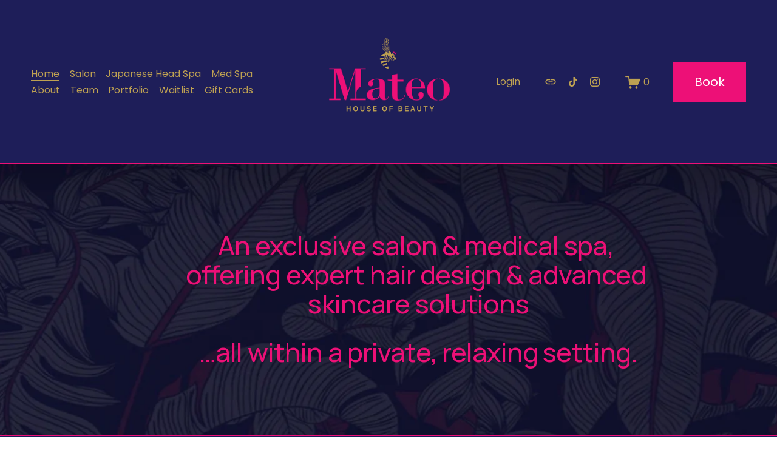

--- FILE ---
content_type: text/css
request_url: https://www.ghostplugins.dev/assets/full-bleed-slider-7-1/v2/slideshow-7-1-v2.css
body_size: 990
content:
.sqs-gallery-design-list .summary-item-list {
  opacity: 0;
}
.sqs-gallery-design-list .ghost-slideshow-7-1 {
  opacity: 1;
}
body .summary-item-list-container .ghost-slideshow-7-1 .summary-item {
 /* display: -webkit-inline-box !important;
  display: -webkit-inline-flex !important;
  display: -moz-inline-box !important;
  display: -ms-inline-flexbox !important;
  display: inline-flex !important;*/
  display: flex;
  -webkit-box-align: center;
  -webkit-align-items: center;
  -moz-box-align: center;
  -ms-flex-align: center;
  -ms-grid-row-align: center;
  align-items: center;
  margin-bottom: 0px !important;
  padding-bottom: 0px !important;
}
.ghost-slideshow-7-1 .summary-item {
  background-color: #000;
  min-height: 85vh;
  position: relative;
}
@media only screen and (orientation: portrait) {
  .ghost-slideshow-7-1 .summary-item {
    min-height: 65vh;
  }
}
body .ghost-slideshow-7-1 .summary-item .summary-thumbnail-outer-container {
  width: 100% !important;
  height: 100%;
  position: absolute;
}
.ghost-slideshow-7-1 .summary-item .summary-thumbnail-outer-container a {
  padding: 0px !important;
  pointer-events: none;
  position: static;
  height: 100% !important;
}
.ghost-slideshow-7-1 .summary-item .summary-thumbnail-outer-container a .summary-thumbnail.img-wrapper {
  padding-bottom: 0px !important;
  overflow: visible !important;
  position: static;
  opacity: 1 !important;
  visibility: visible !important;
  transform: none !important;
}
.ghost-slideshow-7-1 .summary-item .summary-thumbnail-outer-container a .summary-thumbnail.img-wrapper img {
  width: 100% !important;
  height: 100% !important;
  top: 0 !important;
  left: 0 !important;
  right: 0 !important;
  bottom: 0 !important;
  display: block;
  object-fit: cover;
  position: absolute !important;
}
.ghost-slideshow-7-1 .summary-item .summary-content.sqs-gallery-meta-container {
  width: 100% !important;
  max-width: 70%;
  padding: 14vw 3vw;
  position: relative;
  float: none;
  left: 0;
  right: 0;
  opacity: 1 !important;
  visibility: visible !important;
  transform: none !important;
}
@media only screen and (orientation: portrait) {
  .ghost-slideshow-7-1 .summary-item .summary-content.sqs-gallery-meta-container {
    padding-left: 6vw;
    padding-right: 6vw;
    max-width: 100%;
  }
}
.ghost-slideshow-7-1 .summary-item .summary-metadata-container {
  display: none;
}
.ghost-slideshow-7-1 .summary-item .summary-title a {
  pointer-events: none;
  font-size: 50px;
  display: block;
  color: #ffffff;
  line-height: 1.1;
}
@media only screen and (max-width: 640px) {
  .ghost-slideshow-7-1 .summary-item .summary-title a {
    font-size: 28px;
  }
}
.ghost-slideshow-7-1 .summary-item .summary-excerpt p {
  font-size: 20px;
  display: block;
  color: #e9e9e9;
  opacity: 1 !important;
  visibility: visible !important;
  transform: none !important;
}
@media only screen and (max-width: 640px) {
  .ghost-slideshow-7-1 .summary-item .summary-excerpt p {
    font-size: 16px;
  }
}
.ghost-slideshow-7-1 .summary-item .summary-excerpt a {
  display: inline-block;
  margin: 0;
  margin-right: 100%;
  white-space: nowrap;
  margin-top: 19px;
}
@media only screen and (max-width: 640px) {
  .ghost-slideshow-7-1 .summary-item .summary-excerpt a {
    margin-top: 10px;
  }
}
.ghost-slideshow-7-1.center-alignment .summary-content {
  margin: 0 auto;
}
.ghost-slideshow-7-1.center-alignment .summary-content .summary-title a {
  text-align: center;
}
.ghost-slideshow-7-1.center-alignment .summary-content .summary-excerpt p {
  text-align: center;
}
.ghost-slideshow-7-1.center-alignment .summary-content .summary-excerpt p a {
  display: table;
  margin-left: auto;
  margin-right: auto;
}
.ghost-slideshow-7-1.right-alignment .summary-content {
  margin: 0 0 0 auto;
}
.ghost-slideshow-7-1.right-alignment .summary-content .summary-title a {
  text-align: right;
}
.ghost-slideshow-7-1.right-alignment .summary-content .summary-excerpt p {
  text-align: right;
}
.ghost-slideshow-7-1.right-alignment .summary-content .summary-excerpt p a {
  display: table;
  margin-left: auto;
  margin-right: 0;
}
.section-with-full-width-slider {
  min-height: auto !important;
}
.section-with-full-width-slider.transparent-header-above-slider {
  padding-top: 0px !important;
}
.section-with-full-width-slider .content {
  width: 100% !important;
}
.section-with-full-width-slider .content-wrapper {
  padding: 0px !important;
  margin: 0px !important;
  max-width: none;
}
.section-with-full-width-slider .content-wrapper .sqs-layout.sqs-grid-12 > .row {
  margin: 0px !important;
}
.section-with-full-width-slider .content-wrapper .sqs-layout.sqs-grid-12 > .row .sqs-block {
  padding: 0px !important;
}
.section-with-full-width-slider .swiper-button-next:after,
.section-with-full-width-slider .swiper-button-prev:after {
  color: #ffffff;
}
@media only screen and (max-width: 640px) {
  .section-with-full-width-slider .swiper-button-next:after,
  .section-with-full-width-slider .swiper-button-prev:after {
    font-size: 18px;
  }
}


.left-alignment-parent .slider-control .swiper-button-next:after,
.right-alignment-parent .swiper-button-next:after,
.left-alignment-parent .swiper-button-prev:after,
.right-alignment-parent .swiper-button-prev:after {
  font-size: 2vw;
}
@media screen and (orientation:portrait) {
  .left-alignment-parent .swiper-button-next:after,
  .right-alignment-parent .swiper-button-next:after,
  .left-alignment-parent .swiper-button-prev:after,
  .right-alignment-parent .swiper-button-prev:after {
    font-size: 5vw !important;
    margin: 0 5px;
  }
}
@media screen and (orientation:portrait) {
  .left-alignment-parent .swiper-button-next,
  .right-alignment-parent .swiper-button-next {
    justify-content: flex-end;
    right: 0;
  }
  .left-alignment-parent .swiper-button-prev,
  .right-alignment-parent .swiper-button-prev {

    justify-content: flex-start;
    left: 0;
  }
}


.is-nav-navVal-false .slider-control{
  display: none !important;
}

.ghost-slideshow-7-1 .summary-item .summary-thumbnail-outer-container a .summary-thumbnail.img-wrapper:after { z-index: 100; display: block; content: ''; position: absolute; top: 0; right: 0; bottom: 0; left: 0;width: 100%;height: 100%;background: rgba(0,0,0,0);}

body .summary-item-list-container .ghost-slideshow-7-1 * {
  -webkit-transform: translate3d(0,0,0);
  -webkit-backface-visibility: hidden;
  position: relative;
  z-index: 100;
}
body .summary-item-list-container .ghost-slideshow-7-1 .slider-overlay {
  position: absolute !important;
}
body .swiper-slide{
  position: relative;
  -webkit-transform: translate3d(0,0,0);
}

.section-with-full-width-slider .fluid-engine{
  display: block !important;
}

--- FILE ---
content_type: text/javascript
request_url: https://assets.squarespace.com/universal/scripts-compressed/pinterest-7d6f6ab4e8d3bd3f-min.en-US.js
body_size: 1365
content:
"use strict";(globalThis.webpackChunkextract_css=globalThis.webpackChunkextract_css||[]).push([["20199"],{794367:function(s){s.exports={}},806249:function(s,i,t){var l=t(965658),d=t(794367),y=t.n(d);YUI.add("squarespace-pinterest",function(e){var u=e.namespace("Squarespace.Pinterest");u.bind=function(c){if(e.Lang.isObject(c)){var o={};o.hover=!0;var m={round:{small:"16",large:"32"},rect:{small:"20",large:"28"}},r=c.shape;e.Lang.isValue(r)||(r="rect");var p=c.size;e.Lang.isValue(p)||(p="small"),o.shape=r,o.height=m[r][p],c.mode==="enabled_for_blogs"?o.ancestorSelectorTest=l.Z.BLOGS.join(","):c.mode==="enabled_for_blogs_and_pages"&&(o.ancestorSelectorTest=l.Z.BLOGS_AND_PAGES.join(","));var _=["#productList",".ProductList",".productlist"];_.forEach(function(a){o.ancestorSelectorTest.includes(a)&&e.all([a+" a[href][data-item-id]",a+" a.hentry[href]"].join(",")).each(function(g){var n=g.getAttribute("href");e.Lang.isString(n)&&n[0]==="/"&&e.Lang.isString(window.location.origin)&&(n=window.location.origin+n),g.all("img").each(function(b){b.setAttribute("data-pin-url",n)})})}),Promise.all([t.e("60489"),t.e("10277"),t.e("51557"),t.e("10234"),t.e("51886"),t.e("95795"),t.e("84883")]).then(t.bind(t,121891)).then(function(a){a.default(e.config.win),e.config.win.PINTEREST.f.init(o)})}},e.config.win.Squarespace.onInitialize(e,function(){u.bind(e.Object.getValue(e.config.win.Static,"SQUARESPACE_CONTEXT.websiteSettings.pinterestOverlayOptions".split(".")))})},"1.0",{requires:[]})},532020:function(s,i,t){var l=t(806249)},965658:function(s,i,t){t.d(i,{Z:()=>d});const d={BLOGS:['body.collection-type-blog [data-type="item"]','body.collection-type-blog [data-type="promoted-block"]','[class*="collection-type-blog"]'],BLOGS_AND_PAGES:['body.collection-type-blog [data-type="item"]','body.collection-type-blog [data-type="promoted-block"]','[class*="collection-type-page"]','[class*="collection-type-blog"]','[class*="collection-type-products"]','[data-type="page"]',"#productList","#productlist","#productGallery",".ProductList",".sqs-system-gallery","#flowItems",".productlist",".productitem-images",".sqs-pinterest-products-wrapper"],VALID_IMAGE_CONTAINER:[".sqs-block-image",".sqs-gallery-block-stacked",".sqs-gallery-block-grid",".sqs-gallery-block-slideshow",".sqs-block-html",".product-image","#productGallery","#productSlideshow",".ProductList-item",".product",".productlist-item",".sqs-system-gallery .slides .slide","article.flow-item",".productitem-images",".sqs-pinterest-products-wrapper",'[data-controller="ProductListImageLoader"]'],TRIGGER_SELECTORS:[".sqs-block-image",".sqs-gallery-block-stacked",".sqs-gallery-block-grid",".sqs-gallery-block-slideshow",".sqs-block-html img",".product-image","#productGallery .slide img","#productSlideshow",".ProductList-item",".product",'[class^="products"]',".productlist-item",".sqs-system-gallery","#flowItems",".productitem-images",".sqs-pinterest-image img",".sqs-pinterest-products-wrapper img"]}},392338:function(s){s.exports=void 0}},function(s){var i=function(l){return s(s.s=l)};s.O(0,["98338"],function(){return i(532020)});var t=s.O()}]);

//# sourceMappingURL=https://sourcemaps.squarespace.net/universal/scripts-compressed/sourcemaps/1fc3cb92e2dfef17/pinterest-7d6f6ab4e8d3bd3f-min.en-US.js.map

--- FILE ---
content_type: text/javascript
request_url: https://assets.squarespace.com/universal/scripts-compressed/60489-01dbcc4f78f79d1e-min.en-US.js
body_size: 18266
content:
(globalThis.webpackChunkextract_css=globalThis.webpackChunkextract_css||[]).push([["60489"],{994336:function(o){var i=/^([^=]+)=([^;]*)$/,t=o.exports=function(R,b){R||(R={}),typeof R=="string"&&(R={cookie:R}),R.cookie===void 0&&(R.cookie=""),b!==!1&&(b=!0);var y=function(A){return A},d=b?escape:y,p=b?unescape:y,O={};return O.get=function(A){for(var u=R.cookie.split(/;\s*/),h=0;h<u.length;h++){var S=(u[h]||"").match(i)||[],f=p(S[1]||"");if(f===A)return p(S[2]||"")}},O.set=function(A,u,h){h||(h={});var S=d(A)+"="+d(u);return h.expires&&(S+="; expires="+h.expires),h.path&&(S+="; path="+d(h.path)),h.domain&&(S+="; domain="+d(h.domain)),h.secure&&(S+="; secure"),R.cookie=S,S},O};if(typeof document<"u"){var e=t(document);t.get=e.get,t.set=e.set}},293294:function(o,i,t){"use strict";t(392338),Object.defineProperty(i,"__esModule",{value:!0}),i.CLASS_ID=void 0;var e="b375e5ec-dfc6-4fcc-ad63-58063a0cc4a2";i.CLASS_ID=e},225043:function(o,i,t){"use strict";t(392338);var e=t(241225);Object.defineProperty(i,"__esModule",{value:!0}),i.crumbKey=void 0,i.getCrumbValue=y;var R=e(t(994336)),b="X-CSRF-Token";i.crumbKey=b;function y(){return R.default.get("crumb")}},774922:function(o,i,t){"use strict";t(392338);var e=t(241225);Object.defineProperty(i,"__esModule",{value:!0}),i.default=void 0,t(392338),t(392338),t(392338),t(392338);var R=e(t(677093));function b(d,p){return Object.keys(p).forEach(function(O){p[O].forEach(function(A){var u=A.fulfilledHandler,h=A.rejectedHandler;d.interceptors[O]&&d.interceptors[O].use(u,h)})}),d}var y=function(){var p=arguments.length>0&&arguments[0]!==void 0?arguments[0]:{};return b(R.default.create(),p)};i.default=y,o.exports=i.default},831027:function(o,i,t){"use strict";t(392338),t(392338),t(392338);var e=t(241225);Object.defineProperty(i,"__esModule",{value:!0}),i.default=void 0,t(392338),t(392338);var R=e(t(668595)),b=e(t(675523)),y=e(t(910575)),d=e(t(590670)),p=e(t(20104)),O=e(t(848664)),A=e(t(778978)),u=e(t(642979)),h=t(293294),S=t(391365);function f(v){var P=x();return function(){var B=(0,O.default)(v),I;if(P){var j=(0,O.default)(this).constructor;I=Reflect.construct(B,arguments,j)}else I=B.apply(this,arguments);return(0,p.default)(this,I)}}function x(){if(typeof Reflect>"u"||!Reflect.construct||Reflect.construct.sham)return!1;if(typeof Proxy=="function")return!0;try{return Boolean.prototype.valueOf.call(Reflect.construct(Boolean,[],function(){})),!0}catch{return!1}}var l=function(v){(0,d.default)(N,v);var P=f(N);function N(B,I,j){var K;(0,b.default)(this,N);var $="".concat(B," (").concat(j==null?void 0:j.message,")");return K=P.call(this,$),(0,u.default)((0,y.default)(K),"_classId",h.CLASS_ID),(0,u.default)((0,y.default)(K),"functionName",null),(0,u.default)((0,y.default)(K),"cause",null),(0,u.default)((0,y.default)(K),"request",null),(0,u.default)((0,y.default)(K),"config",null),(0,u.default)((0,y.default)(K),"response",null),K.name=K.constructor.name,K.functionName=I,K.cause=j,j&&j.isAxiosError&&(K.request=j.request,K.config=j.config,K.response=j.response||null),K}return(0,R.default)(N)}((0,A.default)(Error));i.default=l,(0,u.default)(l,"isApiError",S.isApiError),o.exports=i.default},516813:function(o,i,t){"use strict";t(392338);var e=t(241225);Object.defineProperty(i,"__esModule",{value:!0}),Object.defineProperty(i,"ApiError",{enumerable:!0,get:function(){return R.default}});var R=e(t(831027))},635066:function(o,i,t){"use strict";t(392338),t(392338),t(392338),t(392338),t(392338),t(392338),t(392338);var e=t(241225),R=t(406039);Object.defineProperty(i,"__esModule",{value:!0}),i.crumb=void 0,Object.defineProperty(i,"customInstance",{enumerable:!0,get:function(){return p.default}}),Object.defineProperty(i,"default",{enumerable:!0,get:function(){return O.default}}),i.interceptors=i.errors=void 0;var b=u(t(225043));i.crumb=b;var y=u(t(302134));i.interceptors=y;var d=u(t(516813));i.errors=d;var p=e(t(774922)),O=e(t(421178));function A(h){if(typeof WeakMap!="function")return null;var S=new WeakMap,f=new WeakMap;return(A=function(l){return l?f:S})(h)}function u(h,S){if(!S&&h&&h.__esModule)return h;if(h===null||R(h)!=="object"&&typeof h!="function")return{default:h};var f=A(S);if(f&&f.has(h))return f.get(h);var x={},l=Object.defineProperty&&Object.getOwnPropertyDescriptor;for(var v in h)if(v!=="default"&&Object.prototype.hasOwnProperty.call(h,v)){var P=l?Object.getOwnPropertyDescriptor(h,v):null;P&&(P.get||P.set)?Object.defineProperty(x,v,P):x[v]=h[v]}return x.default=h,f&&f.set(h,x),x}},421178:function(o,i,t){"use strict";t(392338),t(392338),t(392338),t(392338),t(392338),t(392338),t(392338);var e=t(241225),R=t(406039);Object.defineProperty(i,"__esModule",{value:!0}),i.default=void 0;var b=e(t(774922)),y=p(t(302134));function d(u){if(typeof WeakMap!="function")return null;var h=new WeakMap,S=new WeakMap;return(d=function(x){return x?S:h})(u)}function p(u,h){if(!h&&u&&u.__esModule)return u;if(u===null||R(u)!=="object"&&typeof u!="function")return{default:u};var S=d(h);if(S&&S.has(u))return S.get(u);var f={},x=Object.defineProperty&&Object.getOwnPropertyDescriptor;for(var l in u)if(l!=="default"&&Object.prototype.hasOwnProperty.call(u,l)){var v=x?Object.getOwnPropertyDescriptor(u,l):null;v&&(v.get||v.set)?Object.defineProperty(f,l,v):f[l]=u[l]}return f.default=u,S&&S.set(u,f),f}var O=(0,b.default)({request:[y.crumbInterceptor],response:[]}),A=O;i.default=A,o.exports=i.default},898959:function(o,i,t){"use strict";t(392338),Object.defineProperty(i,"__esModule",{value:!0}),i.default=i.crumbInterceptor=void 0,t(392338),t(392338),t(392338);var e=t(225043),R={fulfilledHandler:function(d){return d&&d.url&&d.url.startsWith("/api/")&&(d.headers[e.crumbKey]=(0,e.getCrumbValue)()),d},rejectedHandler:function(d){return Promise.reject(d)}};i.crumbInterceptor=R;var b=R;i.default=b},302134:function(o,i,t){"use strict";t(392338);var e=t(241225);Object.defineProperty(i,"__esModule",{value:!0}),Object.defineProperty(i,"crumbInterceptor",{enumerable:!0,get:function(){return R.default}}),Object.defineProperty(i,"paramsSerializerInterceptor",{enumerable:!0,get:function(){return b.default}});var R=e(t(898959)),b=e(t(927639))},927639:function(o,i,t){"use strict";t(392338);var e=t(241225);Object.defineProperty(i,"__esModule",{value:!0}),i.paramsSerializerInterceptor=i.default=void 0,t(392338),t(392338),t(392338);var R=e(t(131626)),b={fulfilledHandler:function(p){return p&&p.params&&Object.keys(p.params).length&&(p.paramsSerializer=function(O){return R.default.stringify(O,{arrayFormat:"repeat"})}),p},rejectedHandler:function(p){return Promise.reject(p)}};i.paramsSerializerInterceptor=b;var y=b;i.default=y},677093:function(o,i,t){"use strict";t(392338);var e=t(241225);Object.defineProperty(i,"__esModule",{value:!0}),i.default=void 0;var R=e(t(809804)),b=R.default;i.default=b,o.exports=i.default},391365:function(o,i,t){"use strict";t(392338),Object.defineProperty(i,"__esModule",{value:!0}),i.isApiError=void 0;var e=t(293294),R=function(y){return(y==null?void 0:y._classId)===e.CLASS_ID};i.isApiError=R},910575:function(o){function i(t){if(t===void 0)throw new ReferenceError("this hasn't been initialised - super() hasn't been called");return t}o.exports=i,o.exports.__esModule=!0,o.exports.default=o.exports},675523:function(o){function i(t,e){if(!(t instanceof e))throw new TypeError("Cannot call a class as a function")}o.exports=i,o.exports.__esModule=!0,o.exports.default=o.exports},817908:function(o,i,t){var e=t(591106),R=t(283297);function b(y,d,p){if(e())return Reflect.construct.apply(null,arguments);var O=[null];O.push.apply(O,d);var A=new(y.bind.apply(y,O));return p&&R(A,p.prototype),A}o.exports=b,o.exports.__esModule=!0,o.exports.default=o.exports},668595:function(o,i,t){var e=t(116862);function R(y,d){for(var p=0;p<d.length;p++){var O=d[p];O.enumerable=O.enumerable||!1,O.configurable=!0,"value"in O&&(O.writable=!0),Object.defineProperty(y,e(O.key),O)}}function b(y,d,p){return d&&R(y.prototype,d),p&&R(y,p),Object.defineProperty(y,"prototype",{writable:!1}),y}o.exports=b,o.exports.__esModule=!0,o.exports.default=o.exports},642979:function(o,i,t){var e=t(116862);function R(b,y,d){return(y=e(y))in b?Object.defineProperty(b,y,{value:d,enumerable:!0,configurable:!0,writable:!0}):b[y]=d,b}o.exports=R,o.exports.__esModule=!0,o.exports.default=o.exports},848664:function(o){function i(t){return o.exports=i=Object.setPrototypeOf?Object.getPrototypeOf.bind():function(e){return e.__proto__||Object.getPrototypeOf(e)},o.exports.__esModule=!0,o.exports.default=o.exports,i(t)}o.exports=i,o.exports.__esModule=!0,o.exports.default=o.exports},590670:function(o,i,t){var e=t(283297);function R(b,y){if(typeof y!="function"&&y!==null)throw new TypeError("Super expression must either be null or a function");b.prototype=Object.create(y&&y.prototype,{constructor:{value:b,writable:!0,configurable:!0}}),Object.defineProperty(b,"prototype",{writable:!1}),y&&e(b,y)}o.exports=R,o.exports.__esModule=!0,o.exports.default=o.exports},241225:function(o){function i(t){return t&&t.__esModule?t:{default:t}}o.exports=i,o.exports.__esModule=!0,o.exports.default=o.exports},234278:function(o){function i(t){try{return Function.toString.call(t).indexOf("[native code]")!==-1}catch{return typeof t=="function"}}o.exports=i,o.exports.__esModule=!0,o.exports.default=o.exports},591106:function(o){function i(){try{var t=!Boolean.prototype.valueOf.call(Reflect.construct(Boolean,[],function(){}))}catch{}return(o.exports=i=function(){return!!t},o.exports.__esModule=!0,o.exports.default=o.exports)()}o.exports=i,o.exports.__esModule=!0,o.exports.default=o.exports},20104:function(o,i,t){var e=t(406039).default,R=t(910575);function b(y,d){if(d&&(e(d)=="object"||typeof d=="function"))return d;if(d!==void 0)throw new TypeError("Derived constructors may only return object or undefined");return R(y)}o.exports=b,o.exports.__esModule=!0,o.exports.default=o.exports},283297:function(o){function i(t,e){return o.exports=i=Object.setPrototypeOf?Object.setPrototypeOf.bind():function(R,b){return R.__proto__=b,R},o.exports.__esModule=!0,o.exports.default=o.exports,i(t,e)}o.exports=i,o.exports.__esModule=!0,o.exports.default=o.exports},278718:function(o,i,t){var e=t(406039).default;function R(b,y){if(e(b)!="object"||!b)return b;var d=b[Symbol.toPrimitive];if(d!==void 0){var p=d.call(b,y||"default");if(e(p)!="object")return p;throw new TypeError("@@toPrimitive must return a primitive value.")}return(y==="string"?String:Number)(b)}o.exports=R,o.exports.__esModule=!0,o.exports.default=o.exports},116862:function(o,i,t){var e=t(406039).default,R=t(278718);function b(y){var d=R(y,"string");return e(d)=="symbol"?d:d+""}o.exports=b,o.exports.__esModule=!0,o.exports.default=o.exports},406039:function(o){function i(t){"@babel/helpers - typeof";return o.exports=i=typeof Symbol=="function"&&typeof Symbol.iterator=="symbol"?function(e){return typeof e}:function(e){return e&&typeof Symbol=="function"&&e.constructor===Symbol&&e!==Symbol.prototype?"symbol":typeof e},o.exports.__esModule=!0,o.exports.default=o.exports,i(t)}o.exports=i,o.exports.__esModule=!0,o.exports.default=o.exports},778978:function(o,i,t){var e=t(848664),R=t(283297),b=t(234278),y=t(817908);function d(p){var O=typeof Map=="function"?new Map:void 0;return o.exports=d=function(u){if(u===null||!b(u))return u;if(typeof u!="function")throw new TypeError("Super expression must either be null or a function");if(O!==void 0){if(O.has(u))return O.get(u);O.set(u,h)}function h(){return y(u,arguments,e(this).constructor)}return h.prototype=Object.create(u.prototype,{constructor:{value:h,enumerable:!1,writable:!0,configurable:!0}}),R(h,u)},o.exports.__esModule=!0,o.exports.default=o.exports,d(p)}o.exports=d,o.exports.__esModule=!0,o.exports.default=o.exports},809804:function(o,i,t){"use strict";t.r(i),t.d(i,{Axios:()=>R,AxiosError:()=>b,AxiosHeaders:()=>x,Cancel:()=>u,CancelToken:()=>p,CanceledError:()=>y,HttpStatusCode:()=>l,VERSION:()=>O,all:()=>A,default:()=>e.Z,formToJSON:()=>v,getAdapter:()=>P,isAxiosError:()=>h,isCancel:()=>d,mergeConfig:()=>N,spread:()=>S,toFormData:()=>f});var e=t(64745);const{Axios:R,AxiosError:b,CanceledError:y,isCancel:d,CancelToken:p,VERSION:O,all:A,Cancel:u,isAxiosError:h,spread:S,toFormData:f,AxiosHeaders:x,HttpStatusCode:l,formToJSON:v,getAdapter:P,mergeConfig:N}=e.Z},64745:function(o,i,t){"use strict";t.d(i,{Z:()=>Ge});var e=t(368065),R=t(61369),b=t(88625);class y{constructor(){this.handlers=[]}use(s,c,a){return this.handlers.push({fulfilled:s,rejected:c,synchronous:a?a.synchronous:!1,runWhen:a?a.runWhen:null}),this.handlers.length-1}eject(s){this.handlers[s]&&(this.handlers[s]=null)}clear(){this.handlers&&(this.handlers=[])}forEach(s){e.Z.forEach(this.handlers,function(a){a!==null&&s(a)})}}const d=y;var p=t(54955);function O(n){return!!(n&&n.__CANCEL__)}var A=t(126801),u=t(437705);function h(n,s,c){u.Z.call(this,n??"canceled",u.Z.ERR_CANCELED,s,c),this.name="CanceledError"}e.Z.inherits(h,u.Z,{__CANCEL__:!0});const S=h;var f=t(510186),x=t(74112),l=t(207008),v=t(136870);function P(n){const s=/^([-+\w]{1,25})(:?\/\/|:)/.exec(n);return s&&s[1]||""}var N=t(771199);function B(n,s){n=n||10;const c=new Array(n),a=new Array(n);let E=0,Z=0,m;return s=s!==void 0?s:1e3,function(F){const T=Date.now(),C=a[Z];m||(m=T),c[E]=F,a[E]=T;let M=Z,k=0;for(;M!==E;)k+=c[M++],M=M%n;if(E=(E+1)%n,E===Z&&(Z=(Z+1)%n),T-m<s)return;const Q=C&&T-C;return Q?Math.round(k*1e3/Q):void 0}}const I=B;function j(n,s){let c=0,a=1e3/s,E,Z;const m=(T,C=Date.now())=>{c=C,E=null,Z&&(clearTimeout(Z),Z=null),n.apply(null,T)};return[(...T)=>{const C=Date.now(),M=C-c;M>=a?m(T,C):(E=T,Z||(Z=setTimeout(()=>{Z=null,m(E)},a-M)))},()=>E&&m(E)]}const K=j,$=(n,s,c=3)=>{let a=0;const E=I(50,250);return K(Z=>{const m=Z.loaded,D=Z.lengthComputable?Z.total:void 0,F=m-a,T=E(F),C=m<=D;a=m;const M={loaded:m,total:D,progress:D?m/D:void 0,bytes:F,rate:T||void 0,estimated:T&&D&&C?(D-m)/T:void 0,event:Z,lengthComputable:D!=null,[s?"download":"upload"]:!0};n(M)},c)},te=(n,s)=>{const c=n!=null;return[a=>s[0]({lengthComputable:c,total:n,loaded:a}),s[1]]},ee=n=>(...s)=>e.Z.asap(()=>n(...s)),H=N.Z.hasStandardBrowserEnv?function(){const s=/(msie|trident)/i.test(navigator.userAgent),c=document.createElement("a");let a;function E(Z){let m=Z;return s&&(c.setAttribute("href",m),m=c.href),c.setAttribute("href",m),{href:c.href,protocol:c.protocol?c.protocol.replace(/:$/,""):"",host:c.host,search:c.search?c.search.replace(/^\?/,""):"",hash:c.hash?c.hash.replace(/^#/,""):"",hostname:c.hostname,port:c.port,pathname:c.pathname.charAt(0)==="/"?c.pathname:"/"+c.pathname}}return a=E(window.location.href),function(m){const D=e.Z.isString(m)?E(m):m;return D.protocol===a.protocol&&D.host===a.host}}():function(){return function(){return!0}}(),J=N.Z.hasStandardBrowserEnv?{write(n,s,c,a,E,Z){const m=[n+"="+encodeURIComponent(s)];e.Z.isNumber(c)&&m.push("expires="+new Date(c).toGMTString()),e.Z.isString(a)&&m.push("path="+a),e.Z.isString(E)&&m.push("domain="+E),Z===!0&&m.push("secure"),document.cookie=m.join("; ")},read(n){const s=document.cookie.match(new RegExp("(^|;\\s*)("+n+")=([^;]*)"));return s?decodeURIComponent(s[3]):null},remove(n){this.write(n,"",Date.now()-864e5)}}:{write(){},read(){return null},remove(){}};function ue(n){return/^([a-z][a-z\d+\-.]*:)?\/\//i.test(n)}function ne(n,s){return s?n.replace(/\/?\/$/,"")+"/"+s.replace(/^\/+/,""):n}function re(n,s){return n&&!ue(s)?ne(n,s):s}const ce=n=>n instanceof f.Z?{...n}:n;function q(n,s){s=s||{};const c={};function a(T,C,M){return e.Z.isPlainObject(T)&&e.Z.isPlainObject(C)?e.Z.merge.call({caseless:M},T,C):e.Z.isPlainObject(C)?e.Z.merge({},C):e.Z.isArray(C)?C.slice():C}function E(T,C,M){if(e.Z.isUndefined(C)){if(!e.Z.isUndefined(T))return a(void 0,T,M)}else return a(T,C,M)}function Z(T,C){if(!e.Z.isUndefined(C))return a(void 0,C)}function m(T,C){if(e.Z.isUndefined(C)){if(!e.Z.isUndefined(T))return a(void 0,T)}else return a(void 0,C)}function D(T,C,M){if(M in s)return a(T,C);if(M in n)return a(void 0,T)}const F={url:Z,method:Z,data:Z,baseURL:m,transformRequest:m,transformResponse:m,paramsSerializer:m,timeout:m,timeoutMessage:m,withCredentials:m,withXSRFToken:m,adapter:m,responseType:m,xsrfCookieName:m,xsrfHeaderName:m,onUploadProgress:m,onDownloadProgress:m,decompress:m,maxContentLength:m,maxBodyLength:m,beforeRedirect:m,transport:m,httpAgent:m,httpsAgent:m,cancelToken:m,socketPath:m,responseEncoding:m,validateStatus:D,headers:(T,C)=>E(ce(T),ce(C),!0)};return e.Z.forEach(Object.keys(Object.assign({},n,s)),function(C){const M=F[C]||E,k=M(n[C],s[C],C);e.Z.isUndefined(k)&&M!==D||(c[C]=k)}),c}const Ze=n=>{const s=q({},n);let{data:c,withXSRFToken:a,xsrfHeaderName:E,xsrfCookieName:Z,headers:m,auth:D}=s;s.headers=m=f.Z.from(m),s.url=(0,b.Z)(re(s.baseURL,s.url),n.params,n.paramsSerializer),D&&m.set("Authorization","Basic "+btoa((D.username||"")+":"+(D.password?unescape(encodeURIComponent(D.password)):"")));let F;if(e.Z.isFormData(c)){if(N.Z.hasStandardBrowserEnv||N.Z.hasStandardBrowserWebWorkerEnv)m.setContentType(void 0);else if((F=m.getContentType())!==!1){const[T,...C]=F?F.split(";").map(M=>M.trim()).filter(Boolean):[];m.setContentType([T||"multipart/form-data",...C].join("; "))}}if(N.Z.hasStandardBrowserEnv&&(a&&e.Z.isFunction(a)&&(a=a(s)),a||a!==!1&&H(s.url))){const T=E&&Z&&J.read(Z);T&&m.set(E,T)}return s},we=typeof XMLHttpRequest<"u"&&function(n){return new Promise(function(c,a){const E=Ze(n);let Z=E.data;const m=f.Z.from(E.headers).normalize();let{responseType:D,onUploadProgress:F,onDownloadProgress:T}=E,C,M,k,Q,V;function Y(){Q&&Q(),V&&V(),E.cancelToken&&E.cancelToken.unsubscribe(C),E.signal&&E.signal.removeEventListener("abort",C)}let L=new XMLHttpRequest;L.open(E.method.toUpperCase(),E.url,!0),L.timeout=E.timeout;function Re(){if(!L)return;const z=f.Z.from("getAllResponseHeaders"in L&&L.getAllResponseHeaders()),pe={data:!D||D==="text"||D==="json"?L.responseText:L.response,status:L.status,statusText:L.statusText,headers:z,config:n,request:L};(0,l.Z)(function(ae){c(ae),Y()},function(ae){a(ae),Y()},pe),L=null}"onloadend"in L?L.onloadend=Re:L.onreadystatechange=function(){!L||L.readyState!==4||L.status===0&&!(L.responseURL&&L.responseURL.indexOf("file:")===0)||setTimeout(Re)},L.onabort=function(){L&&(a(new u.Z("Request aborted",u.Z.ECONNABORTED,n,L)),L=null)},L.onerror=function(){a(new u.Z("Network Error",u.Z.ERR_NETWORK,n,L)),L=null},L.ontimeout=function(){let le=E.timeout?"timeout of "+E.timeout+"ms exceeded":"timeout exceeded";const pe=E.transitional||v.Z;E.timeoutErrorMessage&&(le=E.timeoutErrorMessage),a(new u.Z(le,pe.clarifyTimeoutError?u.Z.ETIMEDOUT:u.Z.ECONNABORTED,n,L)),L=null},Z===void 0&&m.setContentType(null),"setRequestHeader"in L&&e.Z.forEach(m.toJSON(),function(le,pe){L.setRequestHeader(pe,le)}),e.Z.isUndefined(E.withCredentials)||(L.withCredentials=!!E.withCredentials),D&&D!=="json"&&(L.responseType=E.responseType),T&&([k,V]=$(T,!0),L.addEventListener("progress",k)),F&&L.upload&&([M,Q]=$(F),L.upload.addEventListener("progress",M),L.upload.addEventListener("loadend",Q)),(E.cancelToken||E.signal)&&(C=z=>{L&&(a(!z||z.type?new S(null,n,L):z),L.abort(),L=null)},E.cancelToken&&E.cancelToken.subscribe(C),E.signal&&(E.signal.aborted?C():E.signal.addEventListener("abort",C)));const ge=P(E.url);if(ge&&N.Z.protocols.indexOf(ge)===-1){a(new u.Z("Unsupported protocol "+ge+":",u.Z.ERR_BAD_REQUEST,n));return}L.send(Z||null)})},Ie=(n,s)=>{let c=new AbortController,a;const E=function(F){if(!a){a=!0,m();const T=F instanceof Error?F:this.reason;c.abort(T instanceof u.Z?T:new S(T instanceof Error?T.message:T))}};let Z=s&&setTimeout(()=>{E(new u.Z(`timeout ${s} of ms exceeded`,u.Z.ETIMEDOUT))},s);const m=()=>{n&&(Z&&clearTimeout(Z),Z=null,n.forEach(F=>{F&&(F.removeEventListener?F.removeEventListener("abort",E):F.unsubscribe(E))}),n=null)};n.forEach(F=>F&&F.addEventListener&&F.addEventListener("abort",E));const{signal:D}=c;return D.unsubscribe=m,[D,()=>{Z&&clearTimeout(Z),Z=null}]},He=function*(n,s){let c=n.byteLength;if(!s||c<s){yield n;return}let a=0,E;for(;a<c;)E=a+s,yield n.slice(a,E),a=E},We=async function*(n,s,c){for await(const a of n)yield*He(ArrayBuffer.isView(a)?a:await c(String(a)),s)},_e=(n,s,c,a,E)=>{const Z=We(n,s,E);let m=0,D,F=T=>{D||(D=!0,a&&a(T))};return new ReadableStream({async pull(T){try{const{done:C,value:M}=await Z.next();if(C){F(),T.close();return}let k=M.byteLength;if(c){let Q=m+=k;c(Q)}T.enqueue(new Uint8Array(M))}catch(C){throw F(C),C}},cancel(T){return F(T),Z.return()}},{highWaterMark:2})},he=typeof fetch=="function"&&typeof Request=="function"&&typeof Response=="function",De=he&&typeof ReadableStream=="function",be=he&&(typeof TextEncoder=="function"?(n=>s=>n.encode(s))(new TextEncoder):async n=>new Uint8Array(await new Response(n).arrayBuffer())),Ne=(n,...s)=>{try{return!!n(...s)}catch{return!1}},Ke=De&&Ne(()=>{let n=!1;const s=new Request(N.Z.origin,{body:new ReadableStream,method:"POST",get duplex(){return n=!0,"half"}}).headers.has("Content-Type");return n&&!s}),Le=64*1024,Se=De&&Ne(()=>e.Z.isReadableStream(new Response("").body)),de={stream:Se&&(n=>n.body)};he&&(n=>{["text","arrayBuffer","blob","formData","stream"].forEach(s=>{!de[s]&&(de[s]=e.Z.isFunction(n[s])?c=>c[s]():(c,a)=>{throw new u.Z(`Response type '${s}' is not supported`,u.Z.ERR_NOT_SUPPORT,a)})})})(new Response);const ze=async n=>{if(n==null)return 0;if(e.Z.isBlob(n))return n.size;if(e.Z.isSpecCompliantForm(n))return(await new Request(n).arrayBuffer()).byteLength;if(e.Z.isArrayBufferView(n)||e.Z.isArrayBuffer(n))return n.byteLength;if(e.Z.isURLSearchParams(n)&&(n=n+""),e.Z.isString(n))return(await be(n)).byteLength},Me=async(n,s)=>{const c=e.Z.toFiniteNumber(n.getContentLength());return c??ze(s)},Je=he&&(async n=>{let{url:s,method:c,data:a,signal:E,cancelToken:Z,timeout:m,onDownloadProgress:D,onUploadProgress:F,responseType:T,headers:C,withCredentials:M="same-origin",fetchOptions:k}=Ze(n);T=T?(T+"").toLowerCase():"text";let[Q,V]=E||Z||m?Ie([E,Z],m):[],Y,L;const Re=()=>{!Y&&setTimeout(()=>{Q&&Q.unsubscribe()}),Y=!0};let ge;try{if(F&&Ke&&c!=="get"&&c!=="head"&&(ge=await Me(C,a))!==0){let ie=new Request(s,{method:"POST",body:a,duplex:"half"}),ae;if(e.Z.isFormData(a)&&(ae=ie.headers.get("content-type"))&&C.setContentType(ae),ie.body){const[ke,je]=te(ge,$(ee(F)));a=_e(ie.body,Le,ke,je,be)}}e.Z.isString(M)||(M=M?"include":"omit"),L=new Request(s,{...k,signal:Q,method:c.toUpperCase(),headers:C.normalize().toJSON(),body:a,duplex:"half",credentials:M});let z=await fetch(L);const le=Se&&(T==="stream"||T==="response");if(Se&&(D||le)){const ie={};["status","statusText","headers"].forEach($e=>{ie[$e]=z[$e]});const ae=e.Z.toFiniteNumber(z.headers.get("content-length")),[ke,je]=D&&te(ae,$(ee(D),!0))||[];z=new Response(_e(z.body,Le,ke,()=>{je&&je(),le&&Re()},be),ie)}T=T||"text";let pe=await de[e.Z.findKey(de,T)||"text"](z,n);return!le&&Re(),V&&V(),await new Promise((ie,ae)=>{(0,l.Z)(ie,ae,{data:pe,headers:f.Z.from(z.headers),status:z.status,statusText:z.statusText,config:n,request:L})})}catch(z){throw Re(),z&&z.name==="TypeError"&&/fetch/i.test(z.message)?Object.assign(new u.Z("Network Error",u.Z.ERR_NETWORK,n,L),{cause:z.cause||z}):u.Z.from(z,z&&z.code,n,L)}}),ve={http:x.Z,xhr:we,fetch:Je};e.Z.forEach(ve,(n,s)=>{if(n){try{Object.defineProperty(n,"name",{value:s})}catch{}Object.defineProperty(n,"adapterName",{value:s})}});const Be=n=>`- ${n}`,Ve=n=>e.Z.isFunction(n)||n===null||n===!1,me={getAdapter:n=>{n=e.Z.isArray(n)?n:[n];const{length:s}=n;let c,a;const E={};for(let Z=0;Z<s;Z++){c=n[Z];let m;if(a=c,!Ve(c)&&(a=ve[(m=String(c)).toLowerCase()],a===void 0))throw new u.Z(`Unknown adapter '${m}'`);if(a)break;E[m||"#"+Z]=a}if(!a){const Z=Object.entries(E).map(([D,F])=>`adapter ${D} `+(F===!1?"is not supported by the environment":"is not available in the build"));let m=s?Z.length>1?`since :
`+Z.map(Be).join(`
`):" "+Be(Z[0]):"as no adapter specified";throw new u.Z("There is no suitable adapter to dispatch the request "+m,"ERR_NOT_SUPPORT")}return a},adapters:ve};function ye(n){if(n.cancelToken&&n.cancelToken.throwIfRequested(),n.signal&&n.signal.aborted)throw new S(null,n)}function Pe(n){return ye(n),n.headers=f.Z.from(n.headers),n.data=p.Z.call(n,n.transformRequest),["post","put","patch"].indexOf(n.method)!==-1&&n.headers.setContentType("application/x-www-form-urlencoded",!1),me.getAdapter(n.adapter||A.Z.adapter)(n).then(function(a){return ye(n),a.data=p.Z.call(n,n.transformResponse,a),a.headers=f.Z.from(a.headers),a},function(a){return O(a)||(ye(n),a&&a.response&&(a.response.data=p.Z.call(n,n.transformResponse,a.response),a.response.headers=f.Z.from(a.response.headers))),Promise.reject(a)})}const Fe="1.7.4",Ae={};["object","boolean","number","function","string","symbol"].forEach((n,s)=>{Ae[n]=function(a){return typeof a===n||"a"+(s<1?"n ":" ")+n}});const Ue={};Ae.transitional=function(s,c,a){function E(Z,m){return"[Axios v"+Fe+"] Transitional option '"+Z+"'"+m+(a?". "+a:"")}return(Z,m,D)=>{if(s===!1)throw new u.Z(E(m," has been removed"+(c?" in "+c:"")),u.Z.ERR_DEPRECATED);return c&&!Ue[m]&&(Ue[m]=!0,console.warn(E(m," has been deprecated since v"+c+" and will be removed in the near future"))),s?s(Z,m,D):!0}};function Xe(n,s,c){if(typeof n!="object")throw new u.Z("options must be an object",u.Z.ERR_BAD_OPTION_VALUE);const a=Object.keys(n);let E=a.length;for(;E-- >0;){const Z=a[E],m=s[Z];if(m){const D=n[Z],F=D===void 0||m(D,Z,n);if(F!==!0)throw new u.Z("option "+Z+" must be "+F,u.Z.ERR_BAD_OPTION_VALUE);continue}if(c!==!0)throw new u.Z("Unknown option "+Z,u.Z.ERR_BAD_OPTION)}}const xe={assertOptions:Xe,validators:Ae},se=xe.validators;class Ee{constructor(s){this.defaults=s,this.interceptors={request:new d,response:new d}}async request(s,c){try{return await this._request(s,c)}catch(a){if(a instanceof Error){let E;Error.captureStackTrace?Error.captureStackTrace(E={}):E=new Error;const Z=E.stack?E.stack.replace(/^.+\n/,""):"";try{a.stack?Z&&!String(a.stack).endsWith(Z.replace(/^.+\n.+\n/,""))&&(a.stack+=`
`+Z):a.stack=Z}catch{}}throw a}}_request(s,c){typeof s=="string"?(c=c||{},c.url=s):c=s||{},c=q(this.defaults,c);const{transitional:a,paramsSerializer:E,headers:Z}=c;a!==void 0&&xe.assertOptions(a,{silentJSONParsing:se.transitional(se.boolean),forcedJSONParsing:se.transitional(se.boolean),clarifyTimeoutError:se.transitional(se.boolean)},!1),E!=null&&(e.Z.isFunction(E)?c.paramsSerializer={serialize:E}:xe.assertOptions(E,{encode:se.function,serialize:se.function},!0)),c.method=(c.method||this.defaults.method||"get").toLowerCase();let m=Z&&e.Z.merge(Z.common,Z[c.method]);Z&&e.Z.forEach(["delete","get","head","post","put","patch","common"],V=>{delete Z[V]}),c.headers=f.Z.concat(m,Z);const D=[];let F=!0;this.interceptors.request.forEach(function(Y){typeof Y.runWhen=="function"&&Y.runWhen(c)===!1||(F=F&&Y.synchronous,D.unshift(Y.fulfilled,Y.rejected))});const T=[];this.interceptors.response.forEach(function(Y){T.push(Y.fulfilled,Y.rejected)});let C,M=0,k;if(!F){const V=[Pe.bind(this),void 0];for(V.unshift.apply(V,D),V.push.apply(V,T),k=V.length,C=Promise.resolve(c);M<k;)C=C.then(V[M++],V[M++]);return C}k=D.length;let Q=c;for(M=0;M<k;){const V=D[M++],Y=D[M++];try{Q=V(Q)}catch(L){Y.call(this,L);break}}try{C=Pe.call(this,Q)}catch(V){return Promise.reject(V)}for(M=0,k=T.length;M<k;)C=C.then(T[M++],T[M++]);return C}getUri(s){s=q(this.defaults,s);const c=re(s.baseURL,s.url);return(0,b.Z)(c,s.params,s.paramsSerializer)}}e.Z.forEach(["delete","get","head","options"],function(s){Ee.prototype[s]=function(c,a){return this.request(q(a||{},{method:s,url:c,data:(a||{}).data}))}}),e.Z.forEach(["post","put","patch"],function(s){function c(a){return function(Z,m,D){return this.request(q(D||{},{method:s,headers:a?{"Content-Type":"multipart/form-data"}:{},url:Z,data:m}))}}Ee.prototype[s]=c(),Ee.prototype[s+"Form"]=c(!0)});const Oe=Ee;var r=t(800417);class g{constructor(s){if(typeof s!="function")throw new TypeError("executor must be a function.");let c;this.promise=new Promise(function(Z){c=Z});const a=this;this.promise.then(E=>{if(!a._listeners)return;let Z=a._listeners.length;for(;Z-- >0;)a._listeners[Z](E);a._listeners=null}),this.promise.then=E=>{let Z;const m=new Promise(D=>{a.subscribe(D),Z=D}).then(E);return m.cancel=function(){a.unsubscribe(Z)},m},s(function(Z,m,D){a.reason||(a.reason=new S(Z,m,D),c(a.reason))})}throwIfRequested(){if(this.reason)throw this.reason}subscribe(s){if(this.reason){s(this.reason);return}this._listeners?this._listeners.push(s):this._listeners=[s]}unsubscribe(s){if(!this._listeners)return;const c=this._listeners.indexOf(s);c!==-1&&this._listeners.splice(c,1)}static source(){let s;return{token:new g(function(E){s=E}),cancel:s}}}const _=g;var w=t(27852);function U(n){return function(c){return n.apply(null,c)}}function W(n){return e.Z.isObject(n)&&n.isAxiosError===!0}const G={Continue:100,SwitchingProtocols:101,Processing:102,EarlyHints:103,Ok:200,Created:201,Accepted:202,NonAuthoritativeInformation:203,NoContent:204,ResetContent:205,PartialContent:206,MultiStatus:207,AlreadyReported:208,ImUsed:226,MultipleChoices:300,MovedPermanently:301,Found:302,SeeOther:303,NotModified:304,UseProxy:305,Unused:306,TemporaryRedirect:307,PermanentRedirect:308,BadRequest:400,Unauthorized:401,PaymentRequired:402,Forbidden:403,NotFound:404,MethodNotAllowed:405,NotAcceptable:406,ProxyAuthenticationRequired:407,RequestTimeout:408,Conflict:409,Gone:410,LengthRequired:411,PreconditionFailed:412,PayloadTooLarge:413,UriTooLong:414,UnsupportedMediaType:415,RangeNotSatisfiable:416,ExpectationFailed:417,ImATeapot:418,MisdirectedRequest:421,UnprocessableEntity:422,Locked:423,FailedDependency:424,TooEarly:425,UpgradeRequired:426,PreconditionRequired:428,TooManyRequests:429,RequestHeaderFieldsTooLarge:431,UnavailableForLegalReasons:451,InternalServerError:500,NotImplemented:501,BadGateway:502,ServiceUnavailable:503,GatewayTimeout:504,HttpVersionNotSupported:505,VariantAlsoNegotiates:506,InsufficientStorage:507,LoopDetected:508,NotExtended:510,NetworkAuthenticationRequired:511};Object.entries(G).forEach(([n,s])=>{G[s]=n});const oe=G;function Te(n){const s=new Oe(n),c=(0,R.Z)(Oe.prototype.request,s);return e.Z.extend(c,Oe.prototype,s,{allOwnKeys:!0}),e.Z.extend(c,s,null,{allOwnKeys:!0}),c.create=function(E){return Te(q(n,E))},c}const X=Te(A.Z);X.Axios=Oe,X.CanceledError=S,X.CancelToken=_,X.isCancel=O,X.VERSION=Fe,X.toFormData=w.Z,X.AxiosError=u.Z,X.Cancel=X.CanceledError,X.all=function(s){return Promise.all(s)},X.spread=U,X.isAxiosError=W,X.mergeConfig=q,X.AxiosHeaders=f.Z,X.formToJSON=n=>(0,r.Z)(e.Z.isHTMLForm(n)?new FormData(n):n),X.getAdapter=me.getAdapter,X.HttpStatusCode=oe,X.default=X;const Ge=X},437705:function(o,i,t){"use strict";t.d(i,{Z:()=>d});var e=t(368065);function R(p,O,A,u,h){Error.call(this),Error.captureStackTrace?Error.captureStackTrace(this,this.constructor):this.stack=new Error().stack,this.message=p,this.name="AxiosError",O&&(this.code=O),A&&(this.config=A),u&&(this.request=u),h&&(this.response=h)}e.Z.inherits(R,Error,{toJSON:function(){return{message:this.message,name:this.name,description:this.description,number:this.number,fileName:this.fileName,lineNumber:this.lineNumber,columnNumber:this.columnNumber,stack:this.stack,config:e.Z.toJSONObject(this.config),code:this.code,status:this.response&&this.response.status?this.response.status:null}}});const b=R.prototype,y={};["ERR_BAD_OPTION_VALUE","ERR_BAD_OPTION","ECONNABORTED","ETIMEDOUT","ERR_NETWORK","ERR_FR_TOO_MANY_REDIRECTS","ERR_DEPRECATED","ERR_BAD_RESPONSE","ERR_BAD_REQUEST","ERR_CANCELED","ERR_NOT_SUPPORT","ERR_INVALID_URL"].forEach(p=>{y[p]={value:p}}),Object.defineProperties(R,y),Object.defineProperty(b,"isAxiosError",{value:!0}),R.from=(p,O,A,u,h,S)=>{const f=Object.create(b);return e.Z.toFlatObject(p,f,function(l){return l!==Error.prototype},x=>x!=="isAxiosError"),R.call(f,p.message,O,A,u,h),f.cause=p,f.name=p.name,S&&Object.assign(f,S),f};const d=R},510186:function(o,i,t){"use strict";t.d(i,{Z:()=>f});var e=t(368065),R=t(725542);const b=Symbol("internals");function y(x){return x&&String(x).trim().toLowerCase()}function d(x){return x===!1||x==null?x:e.Z.isArray(x)?x.map(d):String(x)}function p(x){const l=Object.create(null),v=/([^\s,;=]+)\s*(?:=\s*([^,;]+))?/g;let P;for(;P=v.exec(x);)l[P[1]]=P[2];return l}const O=x=>/^[-_a-zA-Z0-9^`|~,!#$%&'*+.]+$/.test(x.trim());function A(x,l,v,P,N){if(e.Z.isFunction(P))return P.call(this,l,v);if(N&&(l=v),!!e.Z.isString(l)){if(e.Z.isString(P))return l.indexOf(P)!==-1;if(e.Z.isRegExp(P))return P.test(l)}}function u(x){return x.trim().toLowerCase().replace(/([a-z\d])(\w*)/g,(l,v,P)=>v.toUpperCase()+P)}function h(x,l){const v=e.Z.toCamelCase(" "+l);["get","set","has"].forEach(P=>{Object.defineProperty(x,P+v,{value:function(N,B,I){return this[P].call(this,l,N,B,I)},configurable:!0})})}class S{constructor(l){l&&this.set(l)}set(l,v,P){const N=this;function B(j,K,$){const te=y(K);if(!te)throw new Error("header name must be a non-empty string");const ee=e.Z.findKey(N,te);(!ee||N[ee]===void 0||$===!0||$===void 0&&N[ee]!==!1)&&(N[ee||K]=d(j))}const I=(j,K)=>e.Z.forEach(j,($,te)=>B($,te,K));if(e.Z.isPlainObject(l)||l instanceof this.constructor)I(l,v);else if(e.Z.isString(l)&&(l=l.trim())&&!O(l))I((0,R.Z)(l),v);else if(e.Z.isHeaders(l))for(const[j,K]of l.entries())B(K,j,P);else l!=null&&B(v,l,P);return this}get(l,v){if(l=y(l),l){const P=e.Z.findKey(this,l);if(P){const N=this[P];if(!v)return N;if(v===!0)return p(N);if(e.Z.isFunction(v))return v.call(this,N,P);if(e.Z.isRegExp(v))return v.exec(N);throw new TypeError("parser must be boolean|regexp|function")}}}has(l,v){if(l=y(l),l){const P=e.Z.findKey(this,l);return!!(P&&this[P]!==void 0&&(!v||A(this,this[P],P,v)))}return!1}delete(l,v){const P=this;let N=!1;function B(I){if(I=y(I),I){const j=e.Z.findKey(P,I);j&&(!v||A(P,P[j],j,v))&&(delete P[j],N=!0)}}return e.Z.isArray(l)?l.forEach(B):B(l),N}clear(l){const v=Object.keys(this);let P=v.length,N=!1;for(;P--;){const B=v[P];(!l||A(this,this[B],B,l,!0))&&(delete this[B],N=!0)}return N}normalize(l){const v=this,P={};return e.Z.forEach(this,(N,B)=>{const I=e.Z.findKey(P,B);if(I){v[I]=d(N),delete v[B];return}const j=l?u(B):String(B).trim();j!==B&&delete v[B],v[j]=d(N),P[j]=!0}),this}concat(...l){return this.constructor.concat(this,...l)}toJSON(l){const v=Object.create(null);return e.Z.forEach(this,(P,N)=>{P!=null&&P!==!1&&(v[N]=l&&e.Z.isArray(P)?P.join(", "):P)}),v}[Symbol.iterator](){return Object.entries(this.toJSON())[Symbol.iterator]()}toString(){return Object.entries(this.toJSON()).map(([l,v])=>l+": "+v).join(`
`)}get[Symbol.toStringTag](){return"AxiosHeaders"}static from(l){return l instanceof this?l:new this(l)}static concat(l,...v){const P=new this(l);return v.forEach(N=>P.set(N)),P}static accessor(l){const P=(this[b]=this[b]={accessors:{}}).accessors,N=this.prototype;function B(I){const j=y(I);P[j]||(h(N,I),P[j]=!0)}return e.Z.isArray(l)?l.forEach(B):B(l),this}}S.accessor(["Content-Type","Content-Length","Accept","Accept-Encoding","User-Agent","Authorization"]),e.Z.reduceDescriptors(S.prototype,({value:x},l)=>{let v=l[0].toUpperCase()+l.slice(1);return{get:()=>x,set(P){this[v]=P}}}),e.Z.freezeMethods(S);const f=S},207008:function(o,i,t){"use strict";t.d(i,{Z:()=>R});var e=t(437705);function R(b,y,d){const p=d.config.validateStatus;!d.status||!p||p(d.status)?b(d):y(new e.Z("Request failed with status code "+d.status,[e.Z.ERR_BAD_REQUEST,e.Z.ERR_BAD_RESPONSE][Math.floor(d.status/100)-4],d.config,d.request,d))}},54955:function(o,i,t){"use strict";t.d(i,{Z:()=>y});var e=t(368065),R=t(126801),b=t(510186);function y(d,p){const O=this||R.Z,A=p||O,u=b.Z.from(A.headers);let h=A.data;return e.Z.forEach(d,function(f){h=f.call(O,h,u.normalize(),p?p.status:void 0)}),u.normalize(),h}},126801:function(o,i,t){"use strict";t.d(i,{Z:()=>h});var e=t(368065),R=t(437705),b=t(136870),y=t(27852),d=t(771199);function p(S,f){return(0,y.Z)(S,new d.Z.classes.URLSearchParams,Object.assign({visitor:function(x,l,v,P){return d.Z.isNode&&e.Z.isBuffer(x)?(this.append(l,x.toString("base64")),!1):P.defaultVisitor.apply(this,arguments)}},f))}var O=t(800417);function A(S,f,x){if(e.Z.isString(S))try{return(f||JSON.parse)(S),e.Z.trim(S)}catch(l){if(l.name!=="SyntaxError")throw l}return(x||JSON.stringify)(S)}const u={transitional:b.Z,adapter:["xhr","http","fetch"],transformRequest:[function(f,x){const l=x.getContentType()||"",v=l.indexOf("application/json")>-1,P=e.Z.isObject(f);if(P&&e.Z.isHTMLForm(f)&&(f=new FormData(f)),e.Z.isFormData(f))return v?JSON.stringify((0,O.Z)(f)):f;if(e.Z.isArrayBuffer(f)||e.Z.isBuffer(f)||e.Z.isStream(f)||e.Z.isFile(f)||e.Z.isBlob(f)||e.Z.isReadableStream(f))return f;if(e.Z.isArrayBufferView(f))return f.buffer;if(e.Z.isURLSearchParams(f))return x.setContentType("application/x-www-form-urlencoded;charset=utf-8",!1),f.toString();let B;if(P){if(l.indexOf("application/x-www-form-urlencoded")>-1)return p(f,this.formSerializer).toString();if((B=e.Z.isFileList(f))||l.indexOf("multipart/form-data")>-1){const I=this.env&&this.env.FormData;return(0,y.Z)(B?{"files[]":f}:f,I&&new I,this.formSerializer)}}return P||v?(x.setContentType("application/json",!1),A(f)):f}],transformResponse:[function(f){const x=this.transitional||u.transitional,l=x&&x.forcedJSONParsing,v=this.responseType==="json";if(e.Z.isResponse(f)||e.Z.isReadableStream(f))return f;if(f&&e.Z.isString(f)&&(l&&!this.responseType||v)){const N=!(x&&x.silentJSONParsing)&&v;try{return JSON.parse(f)}catch(B){if(N)throw B.name==="SyntaxError"?R.Z.from(B,R.Z.ERR_BAD_RESPONSE,this,null,this.response):B}}return f}],timeout:0,xsrfCookieName:"XSRF-TOKEN",xsrfHeaderName:"X-XSRF-TOKEN",maxContentLength:-1,maxBodyLength:-1,env:{FormData:d.Z.classes.FormData,Blob:d.Z.classes.Blob},validateStatus:function(f){return f>=200&&f<300},headers:{common:{Accept:"application/json, text/plain, */*","Content-Type":void 0}}};e.Z.forEach(["delete","get","head","post","put","patch"],S=>{u.headers[S]={}});const h=u},136870:function(o,i,t){"use strict";t.d(i,{Z:()=>e});const e={silentJSONParsing:!0,forcedJSONParsing:!0,clarifyTimeoutError:!1}},191001:function(o,i,t){"use strict";t.d(i,{Z:()=>d});var e=t(27852);function R(p){const O={"!":"%21","'":"%27","(":"%28",")":"%29","~":"%7E","%20":"+","%00":"\0"};return encodeURIComponent(p).replace(/[!'()~]|%20|%00/g,function(u){return O[u]})}function b(p,O){this._pairs=[],p&&(0,e.Z)(p,this,O)}const y=b.prototype;y.append=function(O,A){this._pairs.push([O,A])},y.toString=function(O){const A=O?function(u){return O.call(this,u,R)}:R;return this._pairs.map(function(h){return A(h[0])+"="+A(h[1])},"").join("&")};const d=b},61369:function(o,i,t){"use strict";t.d(i,{Z:()=>e});function e(R,b){return function(){return R.apply(b,arguments)}}},88625:function(o,i,t){"use strict";t.d(i,{Z:()=>y});var e=t(368065),R=t(191001);function b(d){return encodeURIComponent(d).replace(/%3A/gi,":").replace(/%24/g,"$").replace(/%2C/gi,",").replace(/%20/g,"+").replace(/%5B/gi,"[").replace(/%5D/gi,"]")}function y(d,p,O){if(!p)return d;const A=O&&O.encode||b,u=O&&O.serialize;let h;if(u?h=u(p,O):h=e.Z.isURLSearchParams(p)?p.toString():new R.Z(p,O).toString(A),h){const S=d.indexOf("#");S!==-1&&(d=d.slice(0,S)),d+=(d.indexOf("?")===-1?"?":"&")+h}return d}},800417:function(o,i,t){"use strict";t.d(i,{Z:()=>d});var e=t(368065);function R(p){return e.Z.matchAll(/\w+|\[(\w*)]/g,p).map(O=>O[0]==="[]"?"":O[1]||O[0])}function b(p){const O={},A=Object.keys(p);let u;const h=A.length;let S;for(u=0;u<h;u++)S=A[u],O[S]=p[S];return O}function y(p){function O(A,u,h,S){let f=A[S++];if(f==="__proto__")return!0;const x=Number.isFinite(+f),l=S>=A.length;return f=!f&&e.Z.isArray(h)?h.length:f,l?(e.Z.hasOwnProp(h,f)?h[f]=[h[f],u]:h[f]=u,!x):((!h[f]||!e.Z.isObject(h[f]))&&(h[f]=[]),O(A,u,h[f],S)&&e.Z.isArray(h[f])&&(h[f]=b(h[f])),!x)}if(e.Z.isFormData(p)&&e.Z.isFunction(p.entries)){const A={};return e.Z.forEachEntry(p,(u,h)=>{O(R(u),h,A,0)}),A}return null}const d=y},74112:function(o,i,t){"use strict";t.d(i,{Z:()=>e});const e=null},725542:function(o,i,t){"use strict";t.d(i,{Z:()=>b});var e=t(368065);const R=e.Z.toObjectSet(["age","authorization","content-length","content-type","etag","expires","from","host","if-modified-since","if-unmodified-since","last-modified","location","max-forwards","proxy-authorization","referer","retry-after","user-agent"]),b=y=>{const d={};let p,O,A;return y&&y.split(`
`).forEach(function(h){A=h.indexOf(":"),p=h.substring(0,A).trim().toLowerCase(),O=h.substring(A+1).trim(),!(!p||d[p]&&R[p])&&(p==="set-cookie"?d[p]?d[p].push(O):d[p]=[O]:d[p]=d[p]?d[p]+", "+O:O)}),d}},27852:function(o,i,t){"use strict";t.d(i,{Z:()=>h});var e=t(368065),R=t(437705),b=t(74112);function y(S){return e.Z.isPlainObject(S)||e.Z.isArray(S)}function d(S){return e.Z.endsWith(S,"[]")?S.slice(0,-2):S}function p(S,f,x){return S?S.concat(f).map(function(v,P){return v=d(v),!x&&P?"["+v+"]":v}).join(x?".":""):f}function O(S){return e.Z.isArray(S)&&!S.some(y)}const A=e.Z.toFlatObject(e.Z,{},null,function(f){return/^is[A-Z]/.test(f)});function u(S,f,x){if(!e.Z.isObject(S))throw new TypeError("target must be an object");f=f||new(b.Z||FormData),x=e.Z.toFlatObject(x,{metaTokens:!0,dots:!1,indexes:!1},!1,function(J,ue){return!e.Z.isUndefined(ue[J])});const l=x.metaTokens,v=x.visitor||K,P=x.dots,N=x.indexes,I=(x.Blob||typeof Blob<"u"&&Blob)&&e.Z.isSpecCompliantForm(f);if(!e.Z.isFunction(v))throw new TypeError("visitor must be a function");function j(H){if(H===null)return"";if(e.Z.isDate(H))return H.toISOString();if(!I&&e.Z.isBlob(H))throw new R.Z("Blob is not supported. Use a Buffer instead.");return e.Z.isArrayBuffer(H)||e.Z.isTypedArray(H)?I&&typeof Blob=="function"?new Blob([H]):Buffer.from(H):H}function K(H,J,ue){let ne=H;if(H&&!ue&&typeof H=="object"){if(e.Z.endsWith(J,"{}"))J=l?J:J.slice(0,-2),H=JSON.stringify(H);else if(e.Z.isArray(H)&&O(H)||(e.Z.isFileList(H)||e.Z.endsWith(J,"[]"))&&(ne=e.Z.toArray(H)))return J=d(J),ne.forEach(function(ce,q){!(e.Z.isUndefined(ce)||ce===null)&&f.append(N===!0?p([J],q,P):N===null?J:J+"[]",j(ce))}),!1}return y(H)?!0:(f.append(p(ue,J,P),j(H)),!1)}const $=[],te=Object.assign(A,{defaultVisitor:K,convertValue:j,isVisitable:y});function ee(H,J){if(!e.Z.isUndefined(H)){if($.indexOf(H)!==-1)throw Error("Circular reference detected in "+J.join("."));$.push(H),e.Z.forEach(H,function(ne,re){(!(e.Z.isUndefined(ne)||ne===null)&&v.call(f,ne,e.Z.isString(re)?re.trim():re,J,te))===!0&&ee(ne,J?J.concat(re):[re])}),$.pop()}}if(!e.Z.isObject(S))throw new TypeError("data must be an object");return ee(S),f}const h=u},771199:function(o,i,t){"use strict";t.d(i,{Z:()=>S});var e={};t.r(e),t.d(e,{hasBrowserEnv:()=>O,hasStandardBrowserEnv:()=>A,hasStandardBrowserWebWorkerEnv:()=>u,origin:()=>h});var R=t(191001);const p={isBrowser:!0,classes:{URLSearchParams:typeof URLSearchParams<"u"?URLSearchParams:R.Z,FormData:typeof FormData<"u"?FormData:null,Blob:typeof Blob<"u"?Blob:null},protocols:["http","https","file","blob","url","data"]},O=typeof window<"u"&&typeof document<"u",A=(f=>O&&["ReactNative","NativeScript","NS"].indexOf(f)<0)(typeof navigator<"u"&&navigator.product),u=typeof WorkerGlobalScope<"u"&&self instanceof WorkerGlobalScope&&typeof self.importScripts=="function",h=O&&window.location.href||"http://localhost",S={...e,...p}},368065:function(o,i,t){"use strict";t.d(i,{Z:()=>Oe});var e=t(61369),R=t(760636);const{toString:b}=Object.prototype,{getPrototypeOf:y}=Object,d=(r=>g=>{const _=b.call(g);return r[_]||(r[_]=_.slice(8,-1).toLowerCase())})(Object.create(null)),p=r=>(r=r.toLowerCase(),g=>d(g)===r),O=r=>g=>typeof g===r,{isArray:A}=Array,u=O("undefined");function h(r){return r!==null&&!u(r)&&r.constructor!==null&&!u(r.constructor)&&l(r.constructor.isBuffer)&&r.constructor.isBuffer(r)}const S=p("ArrayBuffer");function f(r){let g;return typeof ArrayBuffer<"u"&&ArrayBuffer.isView?g=ArrayBuffer.isView(r):g=r&&r.buffer&&S(r.buffer),g}const x=O("string"),l=O("function"),v=O("number"),P=r=>r!==null&&typeof r=="object",N=r=>r===!0||r===!1,B=r=>{if(d(r)!=="object")return!1;const g=y(r);return(g===null||g===Object.prototype||Object.getPrototypeOf(g)===null)&&!(Symbol.toStringTag in r)&&!(Symbol.iterator in r)},I=p("Date"),j=p("File"),K=p("Blob"),$=p("FileList"),te=r=>P(r)&&l(r.pipe),ee=r=>{let g;return r&&(typeof FormData=="function"&&r instanceof FormData||l(r.append)&&((g=d(r))==="formdata"||g==="object"&&l(r.toString)&&r.toString()==="[object FormData]"))},H=p("URLSearchParams"),[J,ue,ne,re]=["ReadableStream","Request","Response","Headers"].map(p),ce=r=>r.trim?r.trim():r.replace(/^[\s\uFEFF\xA0]+|[\s\uFEFF\xA0]+$/g,"");function q(r,g,{allOwnKeys:_=!1}={}){if(r===null||typeof r>"u")return;let w,U;if(typeof r!="object"&&(r=[r]),A(r))for(w=0,U=r.length;w<U;w++)g.call(null,r[w],w,r);else{const W=_?Object.getOwnPropertyNames(r):Object.keys(r),G=W.length;let oe;for(w=0;w<G;w++)oe=W[w],g.call(null,r[oe],oe,r)}}function Ze(r,g){g=g.toLowerCase();const _=Object.keys(r);let w=_.length,U;for(;w-- >0;)if(U=_[w],g===U.toLowerCase())return U;return null}const fe=typeof globalThis<"u"?globalThis:typeof self<"u"?self:typeof window<"u"?window:global,we=r=>!u(r)&&r!==fe;function Ce(){const{caseless:r}=we(this)&&this||{},g={},_=(w,U)=>{const W=r&&Ze(g,U)||U;B(g[W])&&B(w)?g[W]=Ce(g[W],w):B(w)?g[W]=Ce({},w):A(w)?g[W]=w.slice():g[W]=w};for(let w=0,U=arguments.length;w<U;w++)arguments[w]&&q(arguments[w],_);return g}const Ie=(r,g,_,{allOwnKeys:w}={})=>(q(g,(U,W)=>{_&&l(U)?r[W]=(0,e.Z)(U,_):r[W]=U},{allOwnKeys:w}),r),He=r=>(r.charCodeAt(0)===65279&&(r=r.slice(1)),r),We=(r,g,_,w)=>{r.prototype=Object.create(g.prototype,w),r.prototype.constructor=r,Object.defineProperty(r,"super",{value:g.prototype}),_&&Object.assign(r.prototype,_)},_e=(r,g,_,w)=>{let U,W,G;const oe={};if(g=g||{},r==null)return g;do{for(U=Object.getOwnPropertyNames(r),W=U.length;W-- >0;)G=U[W],(!w||w(G,r,g))&&!oe[G]&&(g[G]=r[G],oe[G]=!0);r=_!==!1&&y(r)}while(r&&(!_||_(r,g))&&r!==Object.prototype);return g},he=(r,g,_)=>{r=String(r),(_===void 0||_>r.length)&&(_=r.length),_-=g.length;const w=r.indexOf(g,_);return w!==-1&&w===_},De=r=>{if(!r)return null;if(A(r))return r;let g=r.length;if(!v(g))return null;const _=new Array(g);for(;g-- >0;)_[g]=r[g];return _},be=(r=>g=>r&&g instanceof r)(typeof Uint8Array<"u"&&y(Uint8Array)),Ne=(r,g)=>{const w=(r&&r[Symbol.iterator]).call(r);let U;for(;(U=w.next())&&!U.done;){const W=U.value;g.call(r,W[0],W[1])}},Ke=(r,g)=>{let _;const w=[];for(;(_=r.exec(g))!==null;)w.push(_);return w},Le=p("HTMLFormElement"),Se=r=>r.toLowerCase().replace(/[-_\s]([a-z\d])(\w*)/g,function(_,w,U){return w.toUpperCase()+U}),de=(({hasOwnProperty:r})=>(g,_)=>r.call(g,_))(Object.prototype),ze=p("RegExp"),Me=(r,g)=>{const _=Object.getOwnPropertyDescriptors(r),w={};q(_,(U,W)=>{let G;(G=g(U,W,r))!==!1&&(w[W]=G||U)}),Object.defineProperties(r,w)},Je=r=>{Me(r,(g,_)=>{if(l(r)&&["arguments","caller","callee"].indexOf(_)!==-1)return!1;const w=r[_];if(l(w)){if(g.enumerable=!1,"writable"in g){g.writable=!1;return}g.set||(g.set=()=>{throw Error("Can not rewrite read-only method '"+_+"'")})}})},ve=(r,g)=>{const _={},w=U=>{U.forEach(W=>{_[W]=!0})};return A(r)?w(r):w(String(r).split(g)),_},Be=()=>{},Ve=(r,g)=>r!=null&&Number.isFinite(r=+r)?r:g,me="abcdefghijklmnopqrstuvwxyz",ye="0123456789",Pe={DIGIT:ye,ALPHA:me,ALPHA_DIGIT:me+me.toUpperCase()+ye},Fe=(r=16,g=Pe.ALPHA_DIGIT)=>{let _="";const{length:w}=g;for(;r--;)_+=g[Math.random()*w|0];return _};function Ae(r){return!!(r&&l(r.append)&&r[Symbol.toStringTag]==="FormData"&&r[Symbol.iterator])}const Ue=r=>{const g=new Array(10),_=(w,U)=>{if(P(w)){if(g.indexOf(w)>=0)return;if(!("toJSON"in w)){g[U]=w;const W=A(w)?[]:{};return q(w,(G,oe)=>{const Te=_(G,U+1);!u(Te)&&(W[oe]=Te)}),g[U]=void 0,W}}return w};return _(r,0)},Xe=p("AsyncFunction"),xe=r=>r&&(P(r)||l(r))&&l(r.then)&&l(r.catch),se=((r,g)=>r?setImmediate:g?((_,w)=>(fe.addEventListener("message",({source:U,data:W})=>{U===fe&&W===_&&w.length&&w.shift()()},!1),U=>{w.push(U),fe.postMessage(_,"*")}))(`axios@${Math.random()}`,[]):_=>setTimeout(_))(typeof setImmediate=="function",l(fe.postMessage)),Ee=typeof queueMicrotask<"u"?queueMicrotask.bind(fe):typeof R<"u"&&R.nextTick||se,Oe={isArray:A,isArrayBuffer:S,isBuffer:h,isFormData:ee,isArrayBufferView:f,isString:x,isNumber:v,isBoolean:N,isObject:P,isPlainObject:B,isReadableStream:J,isRequest:ue,isResponse:ne,isHeaders:re,isUndefined:u,isDate:I,isFile:j,isBlob:K,isRegExp:ze,isFunction:l,isStream:te,isURLSearchParams:H,isTypedArray:be,isFileList:$,forEach:q,merge:Ce,extend:Ie,trim:ce,stripBOM:He,inherits:We,toFlatObject:_e,kindOf:d,kindOfTest:p,endsWith:he,toArray:De,forEachEntry:Ne,matchAll:Ke,isHTMLForm:Le,hasOwnProperty:de,hasOwnProp:de,reduceDescriptors:Me,freezeMethods:Je,toObjectSet:ve,toCamelCase:Se,noop:Be,toFiniteNumber:Ve,findKey:Ze,global:fe,isContextDefined:we,ALPHABET:Pe,generateString:Fe,isSpecCompliantForm:Ae,toJSONObject:Ue,isAsyncFn:Xe,isThenable:xe,setImmediate:se,asap:Ee}}}]);

//# sourceMappingURL=https://sourcemaps.squarespace.net/universal/scripts-compressed/sourcemaps/6c82f7bc787f6a5b/60489-01dbcc4f78f79d1e-min.en-US.js.map

--- FILE ---
content_type: text/javascript
request_url: https://assets.squarespace.com/universal/scripts-compressed/95795-d1bc58ed3522b0c1-min.en-US.js
body_size: 5431
content:
"use strict";(globalThis.webpackChunkextract_css=globalThis.webpackChunkextract_css||[]).push([["95795"],{338435:function(s,O,_){_.d(O,{T:()=>M,a:()=>l});var T=_(274842),A=_.n(T),E=_(848258),n=_.n(E),I=_(249057),R=_.n(I),e=_(88126),P=_.n(e),t=_(228251),L=_.n(t),o=_(740907);const a={SMALL:{top:{value:3,unit:L().PERCENT},bottom:{value:3,unit:L().PERCENT},left:{value:3,unit:L().PERCENT},right:{value:3,unit:L().PERCENT}},MEDIUM:{top:{value:6,unit:L().PERCENT},bottom:{value:6,unit:L().PERCENT},left:{value:6,unit:L().PERCENT},right:{value:6,unit:L().PERCENT}},LARGE:{top:{value:12,unit:L().PERCENT},bottom:{value:12,unit:L().PERCENT},left:{value:12,unit:L().PERCENT},right:{value:12,unit:L().PERCENT}}},N={topLeft:{unit:L().PIXEL,value:0},topRight:{unit:L().PIXEL,value:0},bottomLeft:{unit:L().PIXEL,value:0},bottomRight:{unit:L().PIXEL,value:0}},C={topLeft:{unit:L().PIXEL,value:22},topRight:{unit:L().PIXEL,value:22},bottomLeft:{unit:L().PIXEL,value:22},bottomRight:{unit:L().PIXEL,value:22}},D={backgroundEnabled:!1,backgroundColor:{type:"THEME_COLOR"},blendMode:A().NORMAL,linecap:R().SQUARE,blur:{enabled:!1,filterType:n().BACKDROP,blurRadius:{value:0,unit:L().PIXEL}}},S={style:P().NONE,color:{type:"THEME_COLOR"},thickness:{value:0,unit:L().PIXEL},dashLength:{value:0,unit:L().PIXEL},gapLength:{value:0,unit:L().PIXEL},linecap:R().SQUARE},c={...D,borderRadii:N,stroke:{style:P().SOLID,color:{type:"THEME_COLOR"},thickness:{value:1,unit:L().PIXEL},dashLength:{value:0,unit:L().PIXEL},gapLength:{value:0,unit:L().PIXEL},linecap:R().SQUARE},padding:a.LARGE},d={...D,borderRadii:C,stroke:{style:P().SOLID,color:{type:"THEME_COLOR"},thickness:{value:1,unit:L().PIXEL},dashLength:{value:0,unit:L().PIXEL},gapLength:{value:0,unit:L().PIXEL},linecap:R().SQUARE},padding:a.LARGE},u={...D,borderRadii:N,backgroundEnabled:!0,backgroundColor:{type:"THEME_COLOR"},stroke:S,padding:a.LARGE},i={...D,borderRadii:C,backgroundEnabled:!0,backgroundColor:{type:"THEME_COLOR"},stroke:S,padding:a.LARGE},l={...D,borderRadii:N,stroke:S,padding:a.SMALL},M=U=>{switch(U){case o.m.PROFESSIONAL:return[i];default:return[i]}}},565263:function(s,O,_){_.d(O,{Z:()=>A});var T=function(E){return E.BASIC="BASIC",E.IMAGE="IMAGE",E.GALLERY="GALLERY",E.SUMMARY="SUMMARY",E.MORE="MORE",E.FILTERS_LISTS="FILTERS_LISTS",E.COMMERCE="COMMERCE",E.CHARTS="CHARTS",E.SOCIAL="SOCIAL",E.TOCK="TOCK",E.GLOBAL="GLOBAL",E.PREMIUM="PREMIUM",E.ESSENTIALS="ESSENTIALS",E.SELL="SELL",E.DISPLAY="DISPLAY",E.CODE="CODE",E.LINKS="LINKS",E.INTEGRATIONS="INTEGRATIONS",E}(T||{});const A=T},734526:function(s,O,_){_.d(O,{Z:()=>c});var T=_(737012),A=_.n(T),E=_(690411),n=_.n(E),I=_(304003),R=_.n(I),e=_(130399),P=_.n(e),t=_(311064),L=_.n(t),o=_(784874);function a(d){return A()(d).replace(/-v-(\d+)/,"-v$1")}const N=L()(o.Z),C=P()(N,R()),D=P()(N,n()),S=P()(N,a),c={BlockTypeKeys:N,BlockTypeNames:C,BlockTypeLabels:D,BlockTypeKebab:S}},527062:function(s,O,_){_.d(O,{Z:()=>A});const A=Object.freeze({})},362130:function(s,O,_){_.d(O,{Z:()=>n});var T=_(112844),A=_.n(T),E=_(784874);const n={[E.Z.AMAZON]:A().BLOCK_AMAZON,[E.Z.DONATION]:A().BLOCK_DONATION,[E.Z.MENU]:A().BLOCK_MENU,[E.Z.OPENTABLE]:A().BLOCK_OPENTABLE,[E.Z.OPENTABLE_V2]:A().BLOCK_OPENTABLE}},675641:function(s,O,_){_.d(O,{Z:()=>n});var T=_(311064),A=_.n(T),E=_(135118);const n=A()(E.Z)},135118:function(s,O,_){_.d(O,{Z:()=>A});const A={GALLERY_SLIDESHOW:1e3,GALLERY_CAROUSEL:1002,GALLERY_GRID:1003,GALLERY_STACK:1004,SUMMARY_WALL:1005,SUMMARY_CAROUSEL:1006,SUMMARY_LIST:1007,SUMMARY_GRID:1008,CHART_BAR:1009,CHART_LINE:1010,CHART_PIE:1011,IMAGE_INLINE:1012,IMAGE_POSTER:1013,IMAGE_CARD:1014,IMAGE_OVERLAP:1015,IMAGE_COLLAGE:1016,IMAGE_STACK:1017,TOCK_RESERVATIONS:1018,TOCK_EVENTS:1019}},740907:function(s,O,_){_.d(O,{m:()=>T});let T=function(A){return A.PROFESSIONAL="professional",A.SOPHISTICATED="sophisticated",A.FRIENDLY="friendly",A.PLAYFUL="playful",A.BOLD="bold",A.QUIRKY="quirky",A.INNOVATIVE="innovative",A.CUSTOM="custom",A}({})},27409:function(s,O,_){_.r(O),_.d(O,{ADD_SECTION_FROM_CATALOG:()=>z,ANIMATIONS_EDIT_SAVE:()=>a,ANIMATIONS_PANEL_INTERACTIVE:()=>N,ASSET_UPLOAD:()=>k,COLLECTION_NEW_LAYOUT_LOAD:()=>t,COLORS_PANEL_GENERATE_PALETTE:()=>U,COLORS_PANEL_INTERACTIVE:()=>i,COLORS_PANEL_SAVE:()=>u,COLORS_PANEL_SELECT_PALETTE:()=>M,COLORS_PANEL_UPDATE_PALETTE_COLOR:()=>G,COLORS_PANEL_UPDATE_TWEAK_COLOR:()=>F,DESIGN_BUTTONS_PANEL_LOAD:()=>b,FONTS_PANEL_BASE_FONT_SIZE_CHANGE:()=>m,FONTS_PANEL_CUSTOM_FONT_FAMILY_CHANGE:()=>p,FONTS_PANEL_CUSTOM_FONT_PROPERTY_CHANGE:()=>V,FONTS_PANEL_FETCHED_DATA:()=>f,FONTS_PANEL_FETCHED_DATA_TO_INTERACTIVE:()=>r,FONTS_PANEL_INTERACTIVE:()=>B,FONTS_PANEL_MAPPING_CHANGE:()=>X,FONTS_PANEL_MASTER_FONT_FAMILY_CHANGE:()=>h,FONTS_PANEL_MASTER_FONT_PROPERTY_CHANGE:()=>Y,FONTS_PANEL_PACK_CHANGE_CLEAN_DIRTY:()=>K,FONTS_PANEL_PACK_CHANGE_DIRTY_DIRTY:()=>W,FONTS_PANEL_RENDER_ACTIVE_CARD:()=>H,FONTS_PANEL_SAVE:()=>g,FONTS_PANEL_TAB_SWITCH_INTERACTIVE:()=>v,FRAME_TOOLBAR_EDIT:()=>E,GALLERY_SECTION_NEW_LAYOUT_LOAD:()=>P,HEADER_NEW_LAYOUT_LOAD:()=>e,HEADER_PROPERTY_UPDATE:()=>R,LAYOUT_ENGINE_SECTION_COLOR_PREVIEW:()=>o,MEDIA_UPLOAD_SERVICE_ASSET_PROCESSING_ONLY:()=>Q,MEDIA_UPLOAD_SERVICE_ASSET_UPLOAD:()=>w,MEDIA_UPLOAD_SERVICE_ASSET_UPLOAD_ONLY:()=>x,ONBOARDING_SAVE_TITLE:()=>T,PAGES_ADD_BLANK:()=>A,PAGE_EDIT_SAVE:()=>n,RENDER_LAYOUT_ENGINE_SECTION:()=>L,SECTION_DUPLICATION:()=>Z,SITE_HEADER_FOOTER_LOAD:()=>I,SITE_SERVER_ASSET_UPLOAD:()=>y,THEME_EDITOR_INTERACTIVE:()=>l,TWEAKACTION_FETCH_CUSTOM_CSS:()=>C,TWEAKACTION_FETCH_DATA:()=>D,TWEAKACTION_FETCH_TEMPLATE_TWEAK_SETTINGS:()=>S,TWEAKACTION_FETCH_TWEAK_ENGINE_PROPERTIES:()=>d,TWEAKACTION_FETCH_TYPEKIT_DATA:()=>c});const T="cms-onboarding-save-title",A="cms-pages-add-blank",E="cms-frame-toolbar-edit",n="cms-page-edit-save",I="cms-site-header-footer-load",R="cms-header-property-update",e="cms-header-new-layout-load",P="cms-section-gallery-new-layout-load",t="cms-collection-new-layout-load",L="cms-render-layout-engine-section",o="cms-layout-engine-section-color-preview",a="cms-design-animations-panel-save",N="cms-design-animations-panel-interactive",C="cms-tweakactions-fetch-custom-css",D="cms-tweakactions-fetchdata",S="cms-tweakactions-fetch-template-tweak-settings",c="cms-tweakactions-fetch-typekit-data",d="cms-tweakactions-fetch-tweak-engine-properties",u="cms-design-colors-panel-save",i="cms-design-colors-panel-interactive",l="cms-design-colors-theme-editor-interactive",M="cms-design-colors-panel-select-palette",U="cms-design-colors-panel-generate-palette",G="cms-design-colors-panel-update-palette-color",F="cms-design-colors-panel-update-tweak-color",f="cms-design-fonts-panel-fetched-data",r="cms-design-fonts-panel-fetched-data-interactive",B="cms-design-fonts-panel-packs-interactive",H="cms-design-fonts-render-active-card",g="cms-design-fonts-panel-save",v="cms-design-fonts-panel-tab-switch-interactive",K="cms-design-fonts-panel-pack-change-clean-dirty",W="cms-design-fonts-panel-pack-change-dirty-dirty",m="cms-design-fonts-panel-base-font-size-change",Y="cms-design-fonts-panel-master-font-property-change",h="cms-design-fonts-panel-master-font-family-change",V="cms-design-fonts-panel-custom-font-property-change",p="cms-design-fonts-panel-custom-font-family-change",X="cms-design-fonts-panel-mapping-change",b="cms-design-buttons-panel-load",Z="cms-section-duplicate",k="cms-asset-upload",y="cms-site-server-asset-upload",w="cms-media-upload-service-asset-upload",x="cms-media-upload-service-asset-upload-only",Q="cms-media-upload-service-asset-processing-only",z="cms-add-section-from-catalog"},652838:function(s,O,_){_.d(O,{Z:()=>A});const A={LIST:"list",GRID:"grid",PRODUCT:"product"}},655191:function(s,O,_){_.d(O,{A:()=>T,J:()=>A});let T=function(E){return E.ALBUM_COLLECTION="ALBUM_COLLECTION",E.BLOG_COLLECTION="BLOG_COLLECTION",E.COURSE_COLLECTION="COURSE_COLLECTION",E.EVENT_COLLECTION="EVENT_COLLECTION",E.VIDEO_COLLECTION="VIDEO_COLLECTION",E.PORTFOLIO_COLLECTION="PORTFOLIO_COLLECTION",E.PRODUCT_COLLECTION="PRODUCT_COLLECTION",E.CUSTOM_COLLECTION_70="CUSTOM_COLLECTION_70",E.GALLERY_COLLECTION_70="GALLERY_COLLECTION_70",E.REGULAR_PAGE="REGULAR_PAGE",E.REGULAR_PAGE_DRAFT="REGULAR_PAGE_DRAFT",E.COVER_PAGE_70="COVER_PAGE_70",E.INDEX_PAGE_70="INDEX_PAGE_70",E.FOLDER="FOLDER",E.MEMBER_AREA="MEMBER_AREA",E.LINK="LINK",E}({}),A=function(E){return E.ALBUM_ITEM="ALBUM_ITEM",E.BLOG_ITEM="BLOG_ITEM",E.COURSE_ITEM="COURSE_ITEM",E.EVENT_ITEM="EVENT_ITEM",E.GALLERY_ITEM="GALLERY_ITEM",E.VIDEO_ITEM="VIDEO_ITEM",E.PRODUCT_ITEM="PRODUCT_ITEM",E.PORTFOLIO_ITEM="PORTFOLIO_ITEM",E}({})},906194:function(s,O,_){_.d(O,{Z:()=>A});var T=function(E){return E.DESKTOP="desktop",E.PHONE="phone",E.TABLET="tablet",E}(T||{});const A=T},365270:function(s,O,_){_.r(O),_.d(O,{FLUID_ENGINE_BLUE_HEX:()=>E,FLUID_ENGINE_BLUE_HEX_WITH_OPACITY:()=>I,FLUID_ENGINE_LIGHT_BLUE_HEX:()=>A,FLUID_ENGINE_LIGHT_BLUE_HEX_WITH_OPACITY:()=>n,FLUID_ENGINE_LIGHT_PURPLE_HEX:()=>R,FLUID_ENGINE_LIGHT_PURPLE_HEX_WITH_OPACITY:()=>P,FLUID_ENGINE_PURPLE_HEX:()=>e,FLUID_ENGINE_PURPLE_HEX_WITH_OPACITY:()=>t,FLUID_ENGINE_YELLOW:()=>L,FluidEngineBreakpoints:()=>T});let T=function(o){return o.MOBILE="mobile",o.DESKTOP="desktop",o}({});const A="#4894FF",E="#027AFF",n="#4894FFb3",I="#027AFF7d",R="#9284FB",e="#6E4FD6",P="#9284FBb3",t="#6E4FD67d",L="#FFB802"},434709:function(s,O,_){_.d(O,{s:()=>T,x:()=>A});let T=function(E){return E.HEADING="HEADING",E.PARAGRAPH="PARAGRAPH",E.ACTION="ACTION",E.CTA="CTA",E.DECOR="DECOR",E.SOCIAL="SOCIAL",E.MEDIA="MEDIA",E}({}),A=function(E){return E.HEADING="HEADING",E.PARAGRAPH="PARAGRAPH",E.CTA="CTA",E.DECOR="DECOR",E.SOCIAL="SOCIAL",E.INTERACTIVE_MEDIA="INTERACTIVE_MEDIA",E.NONINTERACTIVE_MEDIA_PORTRAIT="NONINTERACTIVE_MEDIA_PORTRAIT",E.NONINTERACTIVE_MEDIA_LANDSCAPE="NONINTERACTIVE_MEDIA_LANDSCAPE",E}({})},425364:function(s,O,_){_.r(O),_.d(O,{AttrChangeProps:()=>E,BlockFocusIgnoredSelectors:()=>I,EMPTY_DATA:()=>A,SetDetails:()=>n});var T=_(208935);const A={body:{raw:!1,layout:{columns:12,rows:[]}}},E={FROM_WYSIWYG:"fromWysiwyg",FROM_DIALOG:"fromDialog"},n={FROM_DIALOG:{[E.FROM_DIALOG]:!0},FROM_WYSIWYG:{[E.FROM_WYSIWYG]:!0}},I=[`.${T.BLOCK_FOCUS_IGNORE_CLASSNAME}`,"#avpw_holder",".dialog-choose-image-picker-url",".dialog-content-type.flyout",".dialog-minimal-video-editor.flyout",".dialog-screen-overlay",".image-picker-overlay",".ReactModal__Overlay",".sqs-image-picker",".sqs-item-view",".sqs-widgets-confirmation",".sqs-widgets-confirmation-overlay",".sqs-wysiwyg-toolbar-mobile",".sqsp-tooltip",".workflow-flyout",".block-editor-schemas-code",".CCLinkEditorModal",".CCLinkEditorPopOver",".CCModalOverlay",".CCPageDropDown","[data-dropdown-overlay]","[data-dropdown-container]",'[data-test="ColorPicker.Input.Type"]'].join(", ")},604453:function(s,O,_){_.d(O,{H:()=>E,t:()=>n});var T=_(228251),A=_.n(T);let E=function(I){return I.STRAIGHT_LINE_PRESET="STRAIGHT_LINE_PRESET",I.MILD_WAVE_PRESET="MILD_WAVE_PRESET",I}({});const n={[E.STRAIGHT_LINE_PRESET]:{waveFrequency:4,waveIntensity:0,animationDirection:"left",animationSpeed:.5,pausedOnHover:!1,fadeEdges:!1,textStyle:"heading-1",textSize:{value:4,unit:A().REM},itemSpacing:{unit:A().EM,value:.4}},[E.MILD_WAVE_PRESET]:{waveFrequency:4,waveIntensity:60,animationDirection:"right",animationSpeed:.5,pausedOnHover:!1,fadeEdges:!1,textStyle:"heading-1",textSize:{value:4,unit:A().REM},itemSpacing:{unit:A().EM,value:.4}}}},731144:function(s,O,_){_.d(O,{d:()=>T});let T=function(A){return A.BETA="beta",A.PRODUCTION="production",A}({})},722033:function(s,O,_){_.d(O,{SN:()=>S,n_:()=>D,tX:()=>C});var T=_(646715),A=_.n(T),E=_(228251),n=_.n(E),I=_(618053),R=_.n(I),e=_(249057),P=_.n(e),t=_(875864),L=_(740907);const o={SMALL:{value:2,unit:n().VIEWPORT_WIDTH},MEDIUM:{value:6,unit:n().VIEWPORT_WIDTH},LARGE:{value:12,unit:n().VIEWPORT_WIDTH}},a={SMALL:{value:5,unit:n().VIEWPORT_WIDTH},MEDIUM:{value:20,unit:n().VIEWPORT_WIDTH},LARGE:{value:100,unit:n().VIEWPORT_WIDTH}},N={enabled:!0,type:R().WAVY,isFlipX:!1,isFlipY:!1,offset:{value:0,unit:n().PIXEL},stroke:{style:"solid",color:{type:t.$.THEME_COLOR},thickness:{value:6,unit:n().PIXEL},dashLength:{value:5,unit:n().PIXEL},gapLength:{value:15,unit:n().PIXEL},linecap:P().SQUARE}};let C=function(c){return c.MODERN_FRIENDLY_PRESET_A="MODERN_FRIENDLY_PRESET_A",c.MODERN_FRIENDLY_PRESET_B="MODERN_FRIENDLY_PRESET_B",c}({});const D={[C.MODERN_FRIENDLY_PRESET_A]:A()({},N,{type:R().SOFT_CORNERS,height:o.MEDIUM,stroke:{style:"none"}}),[C.MODERN_FRIENDLY_PRESET_B]:A()({},N,{type:R().ROUNDED,height:o.MEDIUM,width:a.LARGE,stroke:{style:"none"}})},S=c=>{switch(c){case L.m.FRIENDLY:return[D.MODERN_FRIENDLY_PRESET_A,D.MODERN_FRIENDLY_PRESET_B];default:return[D.MODERN_FRIENDLY_PRESET_A,D.MODERN_FRIENDLY_PRESET_B]}}},564666:function(s,O,_){_.d(O,{Z:()=>A});const A={SPLASH_PAGE:"SPLASH_PAGE",LOCK_SCREEN:"LOCK_SCREEN",POPUP_OVERLAY:"POPUP_OVERLAY",CHECKOUT:"CHECKOUT",STYLE:"STYLE",SSO_PAGE:"SSO_PAGE"}},290048:function(s,O,_){_.d(O,{j:()=>A,x:()=>T});let T=function(E){return E.LESS="less",E.CSS="css",E}({}),A=function(E){return E.UNITLESS="",E.PERCENT="%",E.EM="em",E.PT="pt",E.PX="px",E.REM="rem",E.S="s",E.VH="vh",E.VW="vw",E}({})},958013:function(s,O,_){_.d(O,{Z:()=>E});const E={AUTH_ID:"ss",AUTH_TOKEN:"BInhlQ%2Bl4i%2FTK2LNzmpe2QC%2Bdl6Qc7iJa15oy7OfSGK%2BY7lwDRam4FlQCIzQGEqAiJZo10MshaDLZWgX%2FckdPK0bOW%2FAfpkj2O5MO1d7Aul7v1RGoa7OBxfdciGAxZqjHAPKKo0fqkxxKF%2F9mM9JjA%3D%3D"}},689446:function(s,O,_){_.d(O,{r:()=>A,x:()=>T});let T=function(E){return E.TYPEKIT_KIT="typekit-kit",E.TYPEKIT="typekit",E.GOOGLE="google",E.CUSTOM="custom",E.WEBSAFE="websafe",E}({}),A=function(E){return E.PRODUCTION="production",E.LEGACY="legacy",E.DEPRECATED="deprecated",E.UNSELECTABLE="unselectable",E}({})},628696:function(s,O,_){_.d(O,{P:()=>T});let T=function(A){return A.WHITE="white",A.WHITE_BOLD="white-bold",A.LIGHT="light",A.LIGHT_BOLD="light-bold",A.DARK="dark",A.DARK_BOLD="dark-bold",A.BLACK="black",A.BLACK_BOLD="black-bold",A.BRIGHT="bright",A.BRIGHT_INVERSE="bright-inverse",A}({})},885481:function(s,O,_){_.d(O,{Qq:()=>E,Qs:()=>P,Z$:()=>T,Zw:()=>e,_5:()=>n,dK:()=>A,kN:()=>I,pN:()=>R});let T=function(t){return t.REM="rem",t.EM="em",t.PIXEL="px",t}({}),A=function(t){return t.MIXED="mixed",t.SANS_SERIF="sans-serif",t.SERIF="serif",t}({}),E=function(t){return t.PRODUCTION="production",t.DEPRECATED="deprecated",t}({}),n=function(t){return t.NONE="none",t.CAPITALIZE="capitalize",t.LOWERCASE="lowercase",t.UPPERCASE="uppercase",t}({}),I=function(t){return t.HEADING_1="heading-1-size",t.HEADING_2="heading-2-size",t.HEADING_3="heading-3-size",t.HEADING_4="heading-4-size",t.LARGE_TEXT="large-text-size",t.NORMAL_TEXT="normal-text-size",t.SMALL_TEXT="small-text-size",t.NORMAL_META="normal-meta-size",t}({}),R=function(t){return t.HEADING="heading-font",t.BODY="body-font",t.META="meta-font",t}({}),e=function(t){return t.PRIMARY="primary-button-font",t.SECONDARY="secondary-button-font",t.TERTIARY="tertiary-button-font",t}({});const P={[I.HEADING_1]:R.HEADING,[I.HEADING_2]:R.HEADING,[I.HEADING_3]:R.HEADING,[I.HEADING_4]:R.HEADING,[I.LARGE_TEXT]:R.BODY,[I.NORMAL_TEXT]:R.BODY,[I.SMALL_TEXT]:R.BODY,[I.NORMAL_META]:R.META}},506739:function(s,O,_){_.d(O,{Z:()=>T});const T={TRIAL_UPGRADE_PLAN:"trial-upgrade",UPGRADE_PLAN:"upgrade"}},995821:function(s,O,_){_.d(O,{Z:()=>A});var T=_(506739);const A={[T.Z.TRIAL_UPGRADE_PLAN]:"/settings/billing/upgrade",[T.Z.UPGRADE_PLAN]:"/settings/billing/subscriptions/website"}},597800:function(s,O,_){_.d(O,{Z:()=>A});var T=function(E){return E[E.BYTES_IN_MB=1e6]="BYTES_IN_MB",E}(T||{});const A=T}}]);

//# sourceMappingURL=https://sourcemaps.squarespace.net/universal/scripts-compressed/sourcemaps/45b88b74ecaa6a26/95795-d1bc58ed3522b0c1-min.en-US.js.map

--- FILE ---
content_type: text/javascript
request_url: https://assets.squarespace.com/universal/scripts-compressed/10277-e037cc481608ea63-min.en-US.js
body_size: 22305
content:
(globalThis.webpackChunkextract_css=globalThis.webpackChunkextract_css||[]).push([["10277"],{841626:function(t,i){"use strict";Object.defineProperty(i,"__esModule",{value:!0}),i.default=void 0;var e;(function(_){_.CHECKOUT_V2_ENABLED="checkout_v2_enabled",_.NOT_SUBJECT_TO_INITIAL_US_TAX_ROLLOUT="us_tax_grandfathered",_.US_TAX_BETA="us_tax_beta",_.USER_ACCOUNTS_ENABLED="user_accounts_enabled",_.API_KEY_MANAGER_ENABLED="api_key_manager_enabled",_.READ_USERS_FROM_SERVICE="SITE_USER_SERVICE-read-users-from-service",_.GET_OR_CREATE_USERS_FROM_SERVICE="SITE_USER_SERVICE-get-or-create-users-from-service",_.GET_OR_CREATE_USERS_FROM_SERVICE_SKIP_FALLBACK="SITE_USER_SERVICE-get-or-create-users-from-service-skip-fallback",_.READ_USERS_FROM_SERVICE_BY_EMAIL="SITE_USER_SERVICE-read-users-from-service-by-email",_.UPDATE_USERS_LAST_SHIPPING_ADDRESS_WITH_SERVICE="SITE_USER_SERVICE-update-users-last-shipping-address",_.UPDATE_USERS_LAST_BILLING_ADDRESS_WITH_SERVICE="SITE_USER_SERVICE-update-users-last-billing-address",_.READ_USERS_FROM_SERVICE_BY_ACCOUNTID="SITE_USER_SERVICE-read-users-from-service-by-accountid",_.UPDATE_USERS_NAME_WITH_SERVICE="SITE_USER_SERVICE-update-users-name",_.READ_USERS_FROM_SERVICE_BY_WEBSITE_ID="SITE_USER_SERVICE-read-users-from-service-by-websiteId",_.ADD_ADDRESSES_WITH_SERVICE="SITE_USER_SERVICE-add-address-book-entry-from-service",_.UPDATE_ADDRESS_WITH_SERVICE="SITE_USER_SERVICE-update-address-book-entry-from-service",_.UPDATE_ACCOUNTID_WITH_SERVICE="SITE_USER_SERVICE-update-accountid-from-service",_.DELETE_ADDRESSES_WITH_SERVICE="SITE_USER_SERVICE-delete-address-book-entry-from-service",_.DELETE_NOTE_WITH_SERVICE="SITE_USER_SERVICE-delete-note-from-service",_.ADD_NOTE_WITH_SERVICE="SITE_USER_SERVICE-add-note-from-service",_.READ_NOTES_BY_SITE_USER_WITH_SERVICE="SITE_USER_SERVICE-read-note-by-site-user-from-service",_.CLEAR_SHOPPINGCART_WITH_SERVICE="SITE_USER_SERVICE-clear-shopping-cart-from-service",_.CLEAR_SHOPPINGCARTS_WITH_SERVICE="SITE_USER_SERVICE-clear-shopping-carts-from-service",_.SET_SHOPPINGCARTID_WITH_SERVICE="SITE_USER_SERVICE-set-shopping-cart-id-from-service",_.ADD_PAYMENT_CARD_WITH_SERVICE="SITE_USER_SERVICE-add-payment-card-from-service",_.SEARCH_SITE_USERS_WITH_SERVICE="SITE_USER_SERVICE-search-site-users-from-service",_.UPDATE_TRANSACTION_SUMMARY_WITH_SERVICE="SITE_USER_SERVICE-update-transaction-summaries-from-service",_.UPDATE_PAYMENT_CARD_WITH_SERVICE="SITE_USER_SERVICE-update-payment-card-from-service",_.DELETE_PAYMENT_CARD_WITH_SERVICE="SITE_USER_SERVICE-delete-payment-card-from-service",_.DELETE_TAGS_BY_WEBSITE_WITH_SERVICE="SITE_USER_SERVICE-delete-tags-by-website-from-service",_.GET_OR_CREATE_TAGS_WITH_SERVICE="SITE_USER_SERVICE-get-or-create-tags-from-service",_.GET_ACTIVE_TAGS_WITH_SERVICE="SITE_USER_SERVICE-get-active-tags-from-service",_.GET_ACTIVE_TAGS_BY_WEBSITE_WITH_SERVICE="SITE_USER_SERVICE-get-active-tags-by-website-from-service",_.UPDATE_TAGS_WITH_SERVICE="SITE_USER_SERVICE-update-tags-from-service",_.RENAME_TAG_LABEL_WITH_SERVICE="SITE_USER_SERVICE-rename-tag-label-from-service",_.SUS_UPDATE_GROUPS_WITH_TAGS="SITE_USER_SERVICE-update-groups-with-tags",_.SUS_READ_GROUPS_WITH_TAGS="SITE_USER_SERVICE-read-groups-with-tags",_.REFUND_ORDER_FROM_SERVICE="ORDERS-SERVICE-refund-order-with-service",_.REFUND_ORDER_USING_WORKFLOW="ORDERS-SERVICE-refund-order-using-workflow",_.CANCEL_ORDER_FROM_SERVICE="ORDERS-SERVICE-cancel-order-with-service",_.CANCEL_ORDER_USING_WORKFLOW="ORDERS-SERVICE-cancel-order-using-workflow",_.DELETE_ORDERS_WITH_SERVICE="ORDERS-SERVICE-delete-orders-with-service",_.EXPORT_ORDERS_FROM_SERVICE="ORDERS_SERVICE-export-orders-from-service",_.CHECK_DIGITAL_GOODS_ACCESS_WITH_SERVICE="ORDERS-SERVICE-check-digital-good-access-with-service",_.RESET_DIGITAL_GOODS_ACCESSS_WITH_SERVICE="ORDERS-SERVICE-reset-digital-goods-access-with-service",_.WRITE_SNAPSHOT_ORDERS_TO_SERVICE="ORDERS-SERVICE-write-snapshot-orders-to-service",_.SUBMIT_ORDER_THROUGH_SERVICE="ORDERS-SERVICE-submit-order-through-service",_.SUBMIT_GIFTCARD_ORDER_THROUGH_SERVICE="ORDER_SERVICE-submit-giftcard-order-through-service",_.SUBMIT_SUBSCRIPTION_ORDER_THROUGH_SERVICE="ORDER_SERVICE-submit-subscription-order-through-service",_.SUBMIT_REOCCURRING_SUBSCRIPTION_ORDER_THROUGH_SERVICE="ORDER_SERVICE-submit-reoccurring-subscription-order-through-service",_.SUBMIT_ORDER_WITH_GIFT_CARD_PAYMENTS_THROUGH_SERVICE="ORDER_SERVICE-submit-order-with-gift-card-payments-through-service",_.FILTER_FEATURES="filter_features",_.STANDARDIZED_ANALYTICS="standardizedAnalytics",_.IMAGE_LOADER_MODULE="image_loader_module",_.RESPECT_LOCALE_FOR_WEBSITE_RENDERING="respect_locale_for_website_rendering",_.ANALYTICS_ANOMALY_BETA_CONFIG="ANALYTICS_anomaly_beta_config",_.ANALYTICS_ANOMALY_BETA="ANALYTICS_anomaly_beta_enabled",_.ANALYTICS_ANOMALY_PUSH_NOTIFICATION_BETA="ANALYTICS_anomaly_push_notification_beta",_.INTERNATIONALIZATION_PRIVATE_BETA="internationalization_private_beta",_.INTERNATIONALIZATION_MEMBERS_BETA="internationalization_member_beta",_.TLDS_BETA="tlds_beta",_.DG_DOWNLOADS_FROM_FASTLY="dg_downloads_from_fastly",_.ZAPIER_FORM_INTEGRATION="zapier_form-integration",_.COMMERCE_PRODUCT_API_V2="commerce_product_api_v2",_.PENDO_INTEGRATION="pendo-integration",_.COMMERCE_SUBSCRIPTION_PRODUCTS="commerce_subscription_products",_.COMMERCE_SUBSCRIPTION_DISCOUNTS="commerce_subscription_discounts",_.PRODUCT_SERVICE_ENABLED="product_service_enabled",_.NEWSLETTERS="newsletters",_.CAMPAIGNS_EARLY_ACCESS="campaigns_early_access",_.REACT_FIRST="react_first",_.IMAGE_BLOCK_ANIMATIONS="image_block_animations",_.QUOTE_BLOCK_ANIMATIONS="quote_block_animations",_.VIDEO_BLOCK_ANIMATIONS="video_block_animations",_.GALLERY_BLOCK_ANIMATIONS="gallery_block_animations",_.SOCIAL_MEDIA_GALLERY_ASYNC="social_media_gallery_async",_.DEMO_CONTENT_ABTEST="demo_content_abtest",_.IN_APP_HELP="in_app_help",_.IN_APP_HELP_CHAT="in_app_help_chat",_.IN_APP_HELP_EMAIL="in_app_help_email",_.MEMBER_SESSION="member_session",_.USE_SAILTHRU_ONLY="use_sailthru_only",_.NEGOTIATED_RATES="negotiated_rates",_.PRODUCT_REVIEWS="product_reviews",_.SEO_PLUS="seo_plus",_.CAMPAIGNS_NO_IFRAME="campaigns_no_iframe",_.CAMPAIGNS_WEBSITE_STYLES="campaigns_website_styles",_.REUSE_SECTIONS="reuse_sections",_.MENU_HEADER_REFACTOR="menu_header_refactor",_.CONNECTED_ACCOUNTS_REFACTOR="connected_accounts_refactor",_.ENHANCED_SEARCH="enhanced_search",_.RELATED_PRODUCTS="related_products",_.VIEW_CART_LINK="view_cart_link",_.INVENTORY_PANEL_V2="inventory_panel_p2",_.CLDR_NUMBER_FORMATTER="cldr_number_formatter",_.V8_SAVE_AS_VARIANT="v8_save_as_variant",_.V8_SERVER_SIDE_JSONT="v8_server_side_jsont",_.V8_ADVANCED_EDITING="v8_advanced_editing",_.V8_UNRELEASED_FEATURES="v8_unreleased_features",_.V8_SITE_DIRECTORY="v8_site_directory",_.V8_ALL_SECTIONS_SELECTABLE="v8_all_sections_selectable",_.V8_ALL_REGIONS_EDITABLE="v8_all_regions_editable",_.V8_SHOW_DEFAULT_VARIANTS="v8_show_default_variants",_.V8_VARIANT_DESIGNER="v8_variant_designer",_.V8_STARTER_PAGE_INSTALL="v8_starter_page_install",_.DOMAINS_IN_REACT="domains_in_react",_.FACEBOOK_PIXEL="facebook_pixel",_.INDEX_PRODUCTS_THROUGH_SERVICE="index_products_through_service",_.STYLE_EDITOR_SHOW_VARIANTS="style_editor_show_variants",_.TWEAKS_V2_EXPERIMENTAL_FEATURES="tweak_v2_experimental_features",_.SHOW_DELETE_USER_BUTTON="delete_user_button",_.ROSETTA_BLOCK_EDITORS="rosetta_block_editors",_.PANEL_REORG="panel_reorg",_.MEMBER_AREA_BLOCK="member_area_block",_.MEMBER_AREAS="member_areas",_.GENERIC_IFRAME_LOADER_FOR_CAMPAIGNS="generic_iframe_loader_for_campaigns",_.DONATIONS_CUSTOMER_ACCOUNTS="donations_customer_accounts",_.PAYWALL_ON_MEMBER_AREAS="paywall_on_member_areas",_.UNSPLASH_IMAGE_PICKER="unsplash_image_picker",_.STYLE_EDITOR_SHOW_VARIANTS_CONTROL="style_editor_show_variants_control",_.STYLE_EDITOR_SHOW_VARIANTS_V2="style_editor_show_variants_v2",_.STYLE_EDITOR_SHOW_VARIANTS_V2_CONTROL="style_editor_show_variants_v2_control",_.IN_APP_HELP_CHAT_CONTROL="in_app_help_chat_control",_.CAMPAIGNS_EXPERIMENTAL_COMPOSER_UI="campaigns_experimental_composer_ui",_.CAMPAIGNS_AUTOMATIONS="campaigns_automations",_.PANEL_REORG_CIRCLE_TOGGLE="panel_reorg_circle_toggle",_.COMMERCE_PAYMENT_REQUEST_API="commerce_payment_request_api",_.COMMERCE_ACCOUNTING_V2="commerce_accounting_v2",_.PAGE_SEO_TAB_SETTINGS="page_seo_tab_settings",_.YUI_FIRST="yui_first",_.COMMERCE_PAYPAL_FORCE_MANUAL_ONBOARDING="commerce_paypal_force_manual_onboarding",_.COMMERCE_PAYPAL_SANDBOX="commerce-paypal-sandbox",_.POINT_OF_SALE="point_of_sale",_.FACEBOOK_DYNAMIC_ADS="facebook_dynamic_ads",_.PRODUCT_RETRIEVER_V2_ENABLED="product-retriever-v2-enabled",_.SITE_VISIBILITY="site_visibility",_.SITE_VISIBILITY_CONTROL="site_visibility_control",_.DOMAIN_REGISTRATION_VIA_REGISTRAR_SERVICE="domain_registration_via_registrar_service",_.IMAGE_EDITOR="image_editor",_.VANILLA_FORM_HANDLER="vanilla_form_handler",_.INVENTORY_API="inventory_api",_.IMAGE_EDITOR_EN="image_editor_en",_.PGS_STRIPE_RETRIEVE_PAYMENT="pgs_stripe_retrieve_payment",_.PGS_PAYPAL_RETRIEVE_PAYMENT="pgs_paypal_retrieve_payment",_.PGS_STRIPE_REFUND_PAYMENT="pgs_stripe_refund",_.PGS_PAYPAL_REFUND_PAYMENT="pgs_paypal_refund",_.PGS_STRIPE_CHARGE_PAYMENT="pgs_stripe_charge",_.PGS_PAYPAL_CHARGE_PAYMENT="pgs_paypal_charge",_.PGS_SETTINGS_READ="pgs_settings_read",_.PGS_SETTINGS_UPDATE="pgs_settings_update",_.MARKETING_PANEL_EOQ4="marketing_panel_eoq4",_.DROP_TRAILING_SLASHES="drop_trailing_slashes",_.DOMAIN_LOCKING_VIA_REGISTRAR_SERVICE="domain_locking_via_registrar_service",_.IN_APP_CHAT_DURING_CHECKOUT="in_app_chat_during_checkout",_.IN_APP_CHAT_DURING_CHECKOUT_CONTROL="in_app_chat_during_checkout_control",_.IMAGE_EDITOR_EXPERIMENTAL_FEATURES="image_editor_experimental_features",_.DOMAIN_DELETION_VIA_REGISTRAR_SERVICE="domain_deletion_via_registrar_service",_.DOMAIN_ADMINISTRATION_VIA_REGISTRAR_SERVICE="domain_info_via_registrar_service",_.CONTENT_BROWSER="content_browser",_.NEW_DEVELOPER_FLOW="new_developer_flow",_.DISABLE_CONTENT_BROWSER="disable_content_browser",_.ROSETTA_ACCESSIBILITY_COMPLIANCE_TOOL="rosetta_accessibility_compliance_tool",_.ROSETTA_THEME_EDITOR="rosetta_theme_editor",_.CONTENT_ITEM_SETTINGS="content_item_settings",_.BLOG_EVENT_ITEM_SETTINGS="blog_event_item_settings",_.BLOG_PANEL="blog_panel",_.EVENTS_PANEL="events_panel",_.EVENTS_PANEL_70="events_panel_70",_.BLOG_EVENTS_PANELS="blog_events_panels",_.REACT_PAGES_PANEL="react_pages_panel",_.BLOG_METADATA_IMPROVEMENTS_SEPT_2021="blog_metadata_improvements_sept_2021",_.INLINE_EVENT_EDITING_SEVEN_ONE="inline_event_editing_seven_one",_.IS_FEATURE_GATE_REFRESH_ENABLED="is_feature_gate_refresh_enabled",_.FEATURE_GATE_OPENS_UC_BY_DEFAULT="feature-gate-opens-uc-by-default",_.DEMO_CONTENT_IMPROVEMENT="demo_content_improvement",_.NEW_STACKED_INDEX="new_stacked_index",_.THEMES="themes",_.JACQUARD_CUSTOM_SWATCHES="jacquard_custom_swatches",_.COMMERCE_INVENTORY_SETTINGS_PANEL="commerce_inventory_settings_panel",_.DOMAIN_RENEWAL_VIA_REGISTRAR_SERVICE="domain_renewal_via_registrar_service",_.ADD_NEW_PAGE_ALT="add_new_page_alt",_.ADD_NEW_PAGE_ALT_TWO="add_new_page_alt_two",_.SOCIAL_LINKS="social_links",_.SITE_HEADER_FOOTER="site_header_footer",_.IMAGE_PICKER="image_picker",_.CAMPAIGNS_API_MOCK="campaigns_api_mock",_.ADD_NEW_PAGE_CONTROL="add_page_new_control",_.DISALBE_SIGNUP_JS="disable_signup",_.COLLECTION_TYPENAME_SWITCHING="collection_typename_switching",_.COLLECTION_ORCHESTRATOR_ENDPOINTS="collection_orchestrator_endpoints",_.OVERRIDE_BLOCK_STYLES="override_block_styles",_.GOOGLE_APPS_NEW_OFFERING_2019="google_apps_new_offering_2019",_.CAMPAIGNS_BLOG_TO_EMAIL_BUTTON="campaigns_blog_to_email_button",_.CAMPAIGNS_CONFIRMATION_EMAIL="campaigns_confirmation_email",_.LOCAL_LISTINGS="local_listings",_.CAMPAIGNS_BILLING="campaigns_billing",_.PRODUCT_VARIANT_IMAGES="product-variant-images",_.REVEAL_USER_INFORMATION="reveal_user_info",_.ONBOARDING_WIZARD="onboarding_wizard",_.ONBOARDING_WIZARD_SEVEN_ONE="onboarding_wizard_seven_one",_.TEMPLATE_SWITCHER_REFACTOR="template_switcher_refactor",_.SIGN_UP_PILL_REFACTOR="sign-up-pill-refactor",_.SECTION_ADMIN="section_admin",_.HIDE_LOW_PERFORMING_SECTIONS="hide_low_performing_sections",_.SEVEN_ONE_JSON_SCHEMA_SECTION_EDITOR="seven_one_json_schema_section_editor",_.SEVEN_ONE_PORTFOLIO_SLIDE_LAYOUTS="seven_one_portfolio_slide_layouts",_.SEVEN_ONE_IMAGE_OVERLAY_OPACITY="seven_one_image_overlay_opacity",_.SEVEN_ONE_LIST_SECTION_CONTENT_TOGGLE_UI="seven_one_list_section_content_toggle_ui",_.SEVEN_ONE_ANCHOR_LINKS="seven_one_anchor_links",_.ACCORDION_BLOCK="accordion_block",_.FLUID_IMAGE_BLOCK="fluid_image_block",_.IMAGE_SHAPES="image_shapes",_.SEVEN_ONE_IMAGE_EFFECTS="seven_one_image_effects",_.SEVEN_ONE_LIST_SECTION_CARD_THEMES="seven_one_list_section_card_themes",_.SEVEN_ONE_LIST_SECTION="seven_one_list_section",_.GALLERY_CAPTIONS_71="gallery_captions_71",_.GALLERY_LIGHTBOX_71="gallery_lightbox_71",_.GALLERY_VIDEOS_71="gallery_videos_71",_.ONBOARDING_CARDS_71="onboarding_cards_71",_.COMMERCE_RESTOCK_NOTIFICATIONS="commerce_restock_notifications",_.RSS_EXPANDED_FEED="RSS_EXPANDED_FEED",_.COMMERCE_APPS_PANEL_V2="commerce_apps_panel_v2",_.POS_ENABLED="pos_enabled",_.NESTED_CATEGORIES="nested_categories",_.NESTED_CATEGORIES_MIGRATION_ENABLED="nested_categories_migration_enabled",_.NESTED_CATEGORIES_MIGRATION_LOCK="nested_categories_migration_lock",_.LESSONS_NESTED_CATEGORIES="lessons_nested_categories",_.COMMERCE_RELATED_PRODUCTS="commerce_related_products",_.AUREUS_CHECKOUT_STYLES="aureus_checkout_styles",_.PRODUCT_API="product_api",_.TRANSACTION_API="transaction_api",_.LOCAL_LISTINGS_ALPHA="local_listings_alpha",_.COMMERCE_CUSTOM_SOLD_OUT_TEXT="commerce_custom_sold_out_text",_.SCRIPTS_DEFER="scripts_defer",_.EXTENDED_TRIAL_FEATURES="extended_trial_features",_.ALLOW_VIP_SIZE_UPLOADS="allow_vip_size_uploads",_.GLOBAL_ANIMATIONS="global_animations",_.HEADER_COLOR="header_color",_.COMMERCE_PRODUCT_COMPOSER="commerce_product_composer",_.COMMERCE_TRIAL_SURVEY="commerce_trial_survey",_.COMMERCE_BULK_MANAGER="commerce_bulk_manager",_.ACUITY_ROUTE="acuity_route",_.ININE_ITEM_EDITING_FOR_SEVEN_ONE="inline_item_editing_for_seven_one",_.SHOW_SQUARE_CONNECTION_ON_WEB="show_square_connection_on_web",_.SEVEN_ONE_MANAGE_ITEMS_BUTTON="seven_one_manage_items_button",_.COMMERCE_STRIPE_PAYMENT_INTENTS_API="commerce_stripe_payment_intents_api",_.SEVEN_ONE_ADD_PAGE="seven_one_add_page",_.SITE_CLONING="dashboard_site_cloning_enabled",_.WEBSITE_SETTINGS_PATCH_API="website_settings_patch_api",_.ENABLE_IPAD_OS_DD="enable_ipad_os_dd",_.SEVEN_ONE_NO_REFRESH_ON_MANAGE_ITEMS="seven_one_no_refresh_on_manage_items",_.MOBILE_NO_IFRAME="mobile_no_iframe",_.SOLD_OUT_TEXT_IN_VARIANTS_DROPDOWN="sold_out_in_variants_dropdown",_.DOMAINS_ROSETTA_PARKING_PAGE_ONBOARDING="domains_rosetta_parking_page_onboarding",_.NEWSLETTER_BLOCK_CAPTCHA="newsletter_block_captcha",_.NEW_BILLING_SYSTEM="new_billing_system",_.SEVEN_ONE_BLOCK_ANNOTATIONS="seven_one_block_annotations",_.SEVEN_ONE_BLOCK_OUTLINES="seven_one_block_outlines",_.COMMERCE_NEW_MERCH_SETTINGS="commerce_new_merch_settings",_.SEVEN_ONE_IMPORT_EXPORT="seven_one_import_export",_.SUBMIT_DONATION_THROUGH_ORDERS_SERVICE="submit_donation_through_orders_service",_.SEVEN_ONE_THEME_MAPPER_V2="seven_one_theme_mapper_2",_.COMMERCE_DISABLE_WAITLIST="commerce_disable_waitlist",_.GALLERY_SETTINGS_71="gallery_settings_71",_.DONATIONS_BLOCK_2="donations_block_2.0",_.EXTENSIONS_PANEL="extensions_panel",_.SUBMIT_ORDER_THROUGH_WORKFLOW_WITH_SAVING_PAYMENT="ORDERS-SERVICE-submit-order-with-saving-payment-through-service",_.MOBILE_INFO_BAR_V2="mobile_info_bar_v2",_.GIFTCARDS_EXPORT="giftcards_export",_.IMAGE_LAZY_LOADING_71="image_lazy_loading_71",_.SEVEN_ONE_ABTEST_NEW_FEATEURES_NOVEMBER_2019="seven_one_abtest_nov_2019",_.COMMERCE_ONBOARDING_WIZARD="commerce_onboarding_wizard",_.USE_COMPUTED_MASTER_VOLUME_TWEAKS="use_computed_master_volume_tweaks",_.SEVEN_ONE_PORTFOLIO_HOVER_LAYOUTS="seven_one_portfolio_hover_layouts",_.COMMERCE_MINIMUM_ORDER_AMOUNT="commerce_minimum_order_amount",_.SEVEN_ONE_THEME_MAPPER_V3="seven_one_theme_mapper_v3",_.SUBSCRIPTION_MEMBER_AREAS="subscription_member_areas",_.SEVEN_ONE_CATALOG_PERFORMANCE_IMPROVEMENTS="seven_one_catalog_performance_improvements",_.SEVEN_ONE_ABTEST_2020_FIRST_SET="seven_one_abtest_2020_set1",_.SEVEN_ONE_DYNAMIC_TEXT_SIZING="seven_one_dynamic_text_sizing",_.SEVEN_ONE_HYPHENATION="seven_one_hyphenation",_.COMMERCE_ONBOARDING_WIZARD_PHASE_TWO="commerce_onboarding_wizard_phase_two",_.CRM_PRODUCT="crm_product",_.CRM_CAMPAIGNS_SENDING="crm_campaigns_sending",_.CRM_REDIRECT_FROM_CUSTOMERS="crm_redirect_from_customers",_.CRM_ADVANCED_FILTERING="crm_advanced_filtering",_.CRM_DELETE_CUSTOMER_ACCOUNTS="crm_delete_customer_accounts",_.CRM_DEFAULT_NEWSLETTER_BLOCK_TO_CAMPAIGNS="crm_default_newsletter_block_to_campaigns",_.CRM_RETENTION_SEGMENT="crm_retention_segment",_.CRM_REMOVE_SUBSCRIBER="crm_remove_subscriber",_.CRM_USE_NEW_IMPORT_MODAL_PROFILES="crm_use_new_import_modal_profiles",_.CRM_SHOW_PROFILE_FORMS="crm_show_profile_forms",_.CRM_ENABLE_RECAPTCHA_V3_ENTERPRISE="crm_enable_recaptcha_v3_enterprise",_.CRM_ENFORCE_RECAPTCHA_V3_ENTERPRISE="crm_enforce_recaptcha_v3_enterprise",_.CRM_WAITLIST_ENFORCE_RECAPTCHA_V3_ENTERPRISE="crm_waitlist_enforce_recaptcha_v3_enterprise",_.CRM_UTILIZE_STATIC_ASSET_SYSTEM="crm_utilize_static_asset_system",_.CRM_SAVED_SEGMENTS_FOR_RETENTION_SEGMENTS="crm_saved_segments_for_retention_segments",_.CRM_REDESIGN_PHASE_1="crm_redesign_phase_1",_.CRM_PRODUCT_CONTACTS_USE_MFE="crm_product_contacts_use_mfe",_.CRM_REDESIGN_PHASE_2="crm_redesign_phase_2",_.CONTACTS_AND_CAMPAIGNS_REDESIGN="contacts_and_campaigns_redesign",_.CAMPAIGNS_MERCH_STATE="campaigns_merch_state",_.CRM_URL_CHANGE="crm_url_change",_.INSTAGRAM_API_MIGRATION="instagram_api_migration",_.MODERNIZED_PDP_EDITING_ENABLED="modernized_pdp_editing_enabled",_.HOMEPAGE_ONLY_COPY_STRATEGY_FOR_BLUEPRINT="use_homepage_only_copy_strategy_for_blueprint",_.SITE_CREATE_DEEP_COPY_CONTENT="site_creation_deep_copy_content",_.SITE_CREATE_DEEP_COPY_CONTENT_WITH_ASSETS="site_creation_deep_copy_content_with_assets",_.SEVEN_ZERO_TEMPLATE_SWITCH_NO_DEMO_CONTENT="seven_zero_template_switch_no_demo_content",_.CAMPAIGNS_STANDALONE="campaigns_standalone",_.DOMAINS_ALLOW_ASYNC_TRANSFER="domains_allow_async_transfer",_.DOMAINS_TRANSFER_FLOW_IMPROVEMENTS="domains_transfer_flow_improvements",_.DOMAINS_ALLOW_ASYNC_GSUITE="domains_allow_async_gsuite",_.COMMERCE_TAX_PANEL_V2="commerce_tax_panel_v2",_.DOMAINS_USE_NEW_DOMAIN_CONNECT_STRATEGY="domains_use_new_domain_connect_strategy",_.MEMBER_AREAS_FEATURE_GATING="member_areas_feature_gating",_.SEVEN_ONE_DEFAULT_THEME_REMOVAL_ENABLED_GROUP="seven_one_default_theme_removal_enabled",_.SEVEN_ONE_DEFAULT_THEME_REMOVAL_DISABLED_GROUP="seven_one_default_theme_removal_disabled",_.COMMERCE_INSTAGRAM_PRODUCT_CHECKOUT_LINKS="commerce_instagram_product_checkout_links",_.CAMPAIGNS_SINGLE_OPT_IN="campaigns_single_opt_in",_.LIST_SENT_TO_GROUPS="list_sent_to_groups",_.SEVEN_ONE_FONTS_PANEL_TARGETING="seven_one_fonts_panel_targeting",_.SEVEN_ONE_FONTS_PANEL_V2="seven_one_fonts_panel_v2",_.SEVEN_ONE_FONTS_PANEL_TARGETING_MODAL="seven_one_fonts_panel_targeting_modal",_.CUSTOMER_NOTIFICATIONS_PANEL_V2="customer_notifications_panel_v2",_.TRANSACTIONAL_EMAIL_PIPELINE_V2_ENABLED="transactional_email_pipeline_v2_enabled",_.SEVEN_TO_SEVEN_ONE_MIGRATION="seven_to_seven_one_migration",_.SEVEN_ONE_USER_SURVEY_ON_EDITING="seven_one_user_survey_on_editing",_.SEVEN_ONE_USER_SURVEY_ON_STYLING="seven_one_user_survey_on_styling",_.SEVEN_ONE_USER_SURVEY_ON_MOBILE="seven_one_user_survey_on_mobile",_.SEVEN_ONE_NEW_PALETTES_APRIL="seven_one_new_palettes_april",_.SEVEN_ONE_CONTEXTUAL_STYLE_EDITING_V1="seven_one_contextual_style_editing_v1",_.SEVEN_ONE_COLORS_PANEL_IMPROVEMENTS="seven_one_colors_panel_improvements",_.COMMERCE_PRODUCT_COMPOSER_OPT_IN="commerce_product_composer_opt_in",_.COMMERCE_CURRENCY_BRL="commerce_currency_brl",_.COMMERCE_CURRENCY_ARS="commerce_currency_ars",_.COMMERCE_CURRENCY_COP="commerce_currency_cop",_.COMMERCE_CURRENCY_INR="commerce_currency_inr",_.COMMERCE_CURRENCY_IDR="commerce_currency_idr",_.COMMERCE_CURRENCY_JPY="commerce_currency_jpy",_.COMMERCE_CURRENCY_ZAR="commerce_currency_zar",_.COMMERCE_SUBSCRIPTION_ORDER_DELAY="commerce_subscription_order_delay",_.COMMERCE_ENABLE_SQUARE_SANDBOX="commerce_enable_square_sandbox",_.COMMERCE_ACTIVATION_EXPERIMENT_PAYMENTS_FAQ="commerce_activation_experiment_payments_faq",_.COMMERCE_ACTIVATION_EXPERIMENT_ADD_PAYMENT_PROCESSOR_CARD="commerce_activation_experiment_add_payment_processor_card",_.SITE_DUPLICATION_COPY_ASSETS="site_duplication_copy_assets",_.COMMERCE_PRODUCT_COMPOSER_ALL_TYPES="commerce_product_composer_all_types",_.MOBILE_PREVIEW_PAGE_EDITING="mobile_preview_page_editing",_.VARIANT_PICKER_LAYOUT_TWEAK="variant_picker_layout_tweak",_.DISABLE_SYSTEM_SCRIPTS="disable_system_scripts",_.DISABLE_SITE_CSS="disable_site_css",_.DOMAINS_TRANSFER_FLOW_HIDE_DNS="domains_transfer_flow_hide_dns",_.SUMMARY_BLOCK_SUPPORT_FOR_PRODUCTS_NESTED_CATEGORIES="summary_block_support_for_products_nested_categories",_.BYPASS_PAGE_LIMIT_SITE_DUPLICATION="bypass_page_limit_site_duplication",_.COMMERCE_SETUP_WIZARD="commerce_setup_wizard",_.TRUST_ARC_ON_CONFIG="trust_arc_on_config",_.SEVEN_ONE_BLOG_MOBILE_STYLES="seven-one-blog-mobile-styles",_.VIEWER_ROLE_CONTRIBUTOR_INVITES="viewer-role-contributor-invites",_.SEVEN_ONE_NEW_GALLERY_COMPONENT="seven-one-new-gallery-component",_.SEVEN_ONE_GALLERY_MOBILE_STYLES="seven-one-gallery-mobile-styles",_.DOMAINS_TRANSFER_FLOW_HIDE_PREFACE="domains_transfer_flow_hide_preface",_.SEVEN_ONE_HEADER_EDITOR_WITH_MOBILE_OPTIONS="seven_one_header_editor_update",_.COMMERCE_PRODUCT_COMPOSER_AB_TEST_FEATURES="commerce_product_composer_ab_test_features",_.SEVEN_ONE_AESTHETICS_PATCH_API="seven_one_aesthetics_patch_api",_.SEVEN_ONE_TWEAKS_PATCH_API="seven_one_tweaks_patch_api",_.COMMERCE_FACEBOOK_PANEL="commerce_facebook_panel",_.MEMBER_AREAS_BETA_V2="member_areas_beta_v2",_.MEMBER_AREAS_FEATURE="member_areas_feature",_.MEMBER_AREAS_GA="member_areas_ga",_.MEMBER_AREAS_DISCOUNTS="member_areas_discounts",_.MEMBER_AREAS_PMF_SURVEY="member_areas_pmf_survey",_.SEVEN_ONE_SUMMARY_BLOCK_MOBILE_STYLES="seven-one-summary-block-mobile-styles",_.SEVEN_ONE_CONTENT_PREVIEW_SECTION_API="seven-one-content-preview-section-api",_.SEVEN_ONE_SECTION_DUPLICATION="seven-one-section-duplication",_.CAMPAIGNS_EDITOR_ROLE="campaigns-editor-role",_.ENABLE_I18N_LANGUAGE="i18n-language",_.NEMO="nemo",_.APPSHELL="appshell",_.SEVEN_ONE_MENU_OVERLAY_THEME_SWITCHER="seven-one-menu-overlay-theme-switcher",_.SEVEN_ONE_MOBILE_HEADER_FONT_TWEAKS="seven-one-mobile-header-font-tweaks",_.SEVEN_ONE_MOBILE_NAV_FONT_TWEAK="seven-one-mobile-nav-font-tweak",_.SEVEN_ONE_QUICK_VIEW_LIGHTBOX_COLORS="seven-one-quick-view-lightbox-colors",_.SEVEN_ONE_HAMBURGER_ON_DESKTOP="seven-one-hamburger-on-desktop",_.SEVEN_ONE_HEADER_PROMOTED_ELEMENTS="seven-one-header-promoted-elements",_.COMMERCE_RECAPTCHA_ENTERPRISE="commerce-recaptcha-enterprise",_.SEVEN_ONE_FRONTEND_RENDER_HEADER="seven_one_frontend_render_header",_.SEVEN_ONE_FRONTEND_RENDER_HEADER_RELEASE="seven_one_frontend_render_header_release",_.SEVEN_ONE_FRONTEND_RENDER_PAGE_SECTION="seven_one_frontend_render_page_section",_.SEVEN_ONE_FRONTEND_RENDER_GALLERY_SECTION="seven_one_frontend_render_gallery_section",_.SEVEN_ONE_MAIN_CONTENT_PREVIEW_API="seven-one-main-content-preview-api",_.SEVEN_ONE_FONTS_SUBPANEL_AUTOHIGHLIGHT="seven_one_fonts_subpanel_autohighlight",_.CAMPAIGNS_NEW_SENDER_PROFILE_PAGE="campaigns_new_sender_profile_page",_.DOMAINS_UNIVERSAL_SEARCH="domains_universal_search",_.COMMERCE_PRODUCT_COMPOSER_AB_TEST="commerce_product_composer_ab_test",_.ANIMATIONS_AUGUST_2020_NEW_PRESET="animations_august_2020_new_preset",_.COMMERCE_PRODUCT_COMPOSER_FORCE_ENABLED="commerce_product_composer_force_enabled",_.STANDALONE_PERMISSIONS_PANEL="standalone_permissions_panel",_.COMMERCE_CATEGORY_ID_DISCOUNTS_ENABLED="commerce_category_id_discounts_enabled",_.ASSET_PICKER_2="asset_picker_2",_.CMS_HOLDOUT_GROUP_Q3_2021="cms_holdout_group_q3_2021",_.ASSET_UPLOADER="asset_uploader",_.ASSET_UPLOADER_REFACTOR="asset_uploader_refactor",_.LARGE_CARD_UPLOADER="large_card_uploader",_.DELETION_IN_ASSET_PICKER="deletion_in_asset_picker",_.MULTI_SELECT_ASSET_PICKER="multi_select_in_asset-picker",_.DELETION_V1_IN_ASSET_PICKER="deletion_v1_in_asset_picker",_.IMAGE_BLOCK_ASSET_UPLOADER="image_block_asset_uploader",_.CAMPAIGNS_IMPORT_COLOR_PALETTE="campaigns_import_color_palette",_.ASSET_BACKGROUND_UPLOADING="asset_background_uploading",_.LOGO_UPLOAD_TAGS="logo_upload_tags",_.VIDEO_UPLOADER="video_uploader",_.VIDEO_BLOCK_NATIVE_VIDEO="video_block_native_video",_.EMBED_BLOCK_CUSTOM_THUMBNAIL="embed_block_custom_thumbnail",_.VIDEO_BLOCK_RESTRICTED_VIDEO_PROVIDERS="video_block_restricted_video_providers",_.COMMERCE_ORDERS_EXPORT_ASYNC_TEST_ENABLED="commerce_orders_export_async_test_enabled",_.COMMERCE_AFTERPAY="commerce_afterpay",_.COMMERCE_CLEARPAY="commerce_clearpay",_.COMMERCE_AFTERPAY_TOGGLE="commerce_afterpay_toggle",_.COMMERCE_TAX_EXTENSION_TESTER="commerce_tax_extension_tester",_.COMMERCE_PDP_SURVEY_MODAL="commerce_pdp_survey_modal",_.COMMERCE_PDP_LAYOUTS="commerce_pdp_layouts",_.COMMERCE_PDP_LAYOUTS_GA="commerce_pdp_layouts_ga",_.COMMERCE_PRODUCT_SERVICE_CATEGORY_DELETION="category-delete-product-service-enabled",_.COMMERCE_NEXT_ORDER_NUMBER_MIGRATION="commerce_next_order_number_migration",_.COMMERCE_ORDERS_ELASTICSEARCH_MIGRATION="commerce_orders_elasticsearch_migration",_.SEVEN_ONE_MENU_OVERLAY_ANIMATIONS="seven_one_menu_overlay_animations",_.COMMERCE_PDP_EDIT_MODE="commerce_pdp_edit_mode",_.CAMPAIGNS_NEW_SUBSCRIBER_SEARCH="campaigns_new_subscriber_search",_.CAMPAIGNS_EMAIL_REUSE_TEMPLATE_FLOW="campaigns_email_reuse_template_flow",_.CAMPAIGNS_NEW_TEMPLATE_PICKER="campaigns_new_template_picker",_.CAMPAIGNS_USER_TEMPLATES_IN_SIDEBAR="campaigns_user_templates_in_sidebar",_.CAMPAIGNS_NEWSLETTER_BLOCK_V3="campaigns_newsletter_block_v3",_.CAMPAIGNS_HIDE_DELETED_AUTOMATIONS_PANEL="campaigns_hide_deleted_automations_panel",_.CAMPAIGNS_SHOW_APPLY_WEBSITE_STYLES_BUTTON="campaigns_show_apply_website_styles_button",_.CAMPAIGNS_ACCORDION_RECIPIENT_PANEL="campaigns_accordion_recipient_panel",_.CAMPAIGNS_ALT_TEXT="campaigns_alt_text",_.PAGE_INTERACTIONS_IMPROVEMENTS="page_interactions_improvements",_.BLOCK_EDITORS_P0="block_editors_p0",_.BLOCK_EDITORS_P1="block_editors_p1",_.BLOCK_EDITORS_P2="block_editors_p2",_.BLOCK_EDITORS_ENABLE_ROSETTA_CODE_FIELD="block_editors_enable_rosetta_code_field",_.UNDO_REDO_71="undo_redo_71",_.UNDO_REDO_ITEM_PAGES_71="undo_redo_item_pages_71",_.TOCK_BLOCK="tock_block",_.FLUID_ENGINE="fluid_engine",_.FLUID_ENGINE_IMAGE_OVERLAY="fluid_engine_image_overlay",_.FLUID_ENGINE_CONTRACTORS="fluid_engine_contractors",_.FLUID_ENGINE_BACKDOOR="fluid_engine_backdoor",_.FLUID_ENGINE_OPT_OUT="fluid_engine_opt_out",_.FLUID_ENGINE_ADVANCED_SETTINGS="fluid_engine_advanced_settings",_.FLUID_ENGINE_MOCK_DATA="fluid_engine_mock_data",_.FLUID_ENGINE_FORMAT_SETTINGS="fluid_engine_format_settings",_.FLUID_ENGINE_STRETCHED_BUTTONS="fluid_engine_stretched_buttons",_.FLUID_ENGINE_SHOW_GRID_TOGGLE="fluid_engine_show_grid_toggle",_.FLUID_ENGINE_SHOW_GRID_WITH_HEAL="fluid_engine_show_grid_with_heal",_.FLUID_ENGINE_MIGRATE_UI="fluid_engine_migrate_ui",_.FLUID_ENGINE_CLEAN_UP_GRID="fluid_engine_clean_up_grid",_.FLUID_ENGINE_CLEAN_UP_GRID_V2="fluid_engine_clean_up_grid_contextual_change",_.FLUID_ENGINE_CLEAN_UP_GRID_BEFORE_DRAG_AND_KEYBOARD="fluid_engine_clean_up_grid_before_drag_and_keyboard",_.FLUID_ENGINE_UPDATE_MOBILE_BUTTON="fluid_engine_update_mobile_button",_.FLUID_ENGINE_DEFAULT_MOBILE_ORDER="fluid_engine_default_mobile_order",_.FLUID_ENGINE_SECTION_ANNOTATION_PANEL="fluid_engine_section_annotation_panel",_.FLUID_ENGINE_MOBILE_REORDERING="fluid_engine_mobile_reordering",_.FLUID_ENGINE_FULL_BLEED="fluid_engine_full_bleed",_.FLUID_ENGINE_ONBOARDING_WIZARD="fluid_engine_onboarding_wizard",_.FLUID_ENGINE_BLOCK_CENTERING="fluid_engine_block_centering",_.FLUID_ENGINE_BLOCK_RESIZING_INDICATOR="fluid_engine_block_resizing_indicator",_.FLUID_ENGINE_RIGHT_CLICK_MENU="fluid_engine_right_click_menu",_.FLUID_ENGINE_NEW_MULTISELECT_ACTIONS="fluid_engine_new_multiselect_actions",_.FLUID_ENGINE_FLATTEN_ROWS_ON_SAVE="fluid_engine_flatten_rows_on_save",_.LAYOUT_ENGINE_CATALOGS="layout_engine_catalogs",_.FLUID_ENGINE_CATALOGS="fluid_engine_catalogs",_.FLUID_ENGINE_FILTERED_CATALOG_ENDPOINTS="fluid_engine_filtered_catalog_endpoints",_.FLUID_ENGINE_DEBUG_TOGGLE="fluid_engine_debug_toggle",_.DYNAMIC_MOBILE_SPACING_ON_SAVE="dynamic_mobile_spacing_on_save",_.BLOCK_BACKGROUNDS="block_backgrounds",_.BLOCK_ANNOTATIONS_REVAMP="block_annotations_revamp",_.BLOCK_DUPLICATION="block_duplication",_.BLOCK_KEYBOARD_COPY_PASTE="block_keyboard_copy_paste",_.FRAME_TOOLBAR_SAVE_EXIT="frame_toolbar_save_exit",_.BLOCK_QUICK_ACTIONS="block_quick_actions",_.BUTTON_BLOCK_QUICK_ACTIONS="button_block_quick_actions",_.UNIFY_EDIT_MODE_P1="unify_edit_mode_p1",_.UNIFY_EDIT_MODE_P1_70="unify_edit_mode_p1_70",_.UNIFY_EDIT_MODE_P2="unify_edit_mode_p2",_.COLLECTION_PANEL_REVAMP="collection_panel_revamp",_.TEMPLATE_TRANSLATION_ENGLISH_FALLBACKS="template_translation_english_fallbacks",_.HOVER_UI_PREVIEW_CHANGE="hover_ui_preview_change",_.HIDEABLE_HEADER_FOOTER="hideable_header_footer",_.HIDEABLE_HEADER_FOOTER_FOR_MEMBERAREAS="hideable_header_footer_for_memberareas",_.HIDEABLE_HEADER_FOOTER_FOR_COURSES="hideable_header_footer_for_courses",_.HIDEABLE_HEADER_FOOTER_FOR_VIDEOS="hideable_header_footer_for_videos",_.HIDE_HEADER_FOOTER_BETA="hide_header_footer_beta",_.PAGES_PANEL_NEW_ENTRY_POINT="pages_panel_new_entry_point",_.BUTTONS_UPDATE="buttons_update",_.PRODUCT_COMPOSER_FEEDBACK_FORM_ON_SAVE="product_composer_feedback_form_on_save",_.PROFILES_API="profiles_api",_.COMMERCE_ADD_TO_CART_RATE_LIMITING="commerce_add_to_cart_rate_limiting",_.ASSET_UPLOAD_TO_MEDIA_UPLOAD_SERVICE="asset_upload_to_media_upload_service",_.SEVEN_ONE_DEFER_LAYOUT_ENGINE="seven_one_defer_layout_engine",_.SEVEN_ONE_CACHE_CATALOG_PREVIEW="seven_one_cache_catalog_preview",_.SEVEN_ONE_REDUCE_CATALOG_REQUESTS="seven_one_reduce_catalog_requests",_.COMMERCE_FACEBOOK_PANEL_ONSITE_SELLING="commerce_facebook_panel_onsite_selling",_.COMMERCE_REDUCE_CART_CALCULATIONS="commerce_reduce_cart_calculations",_.CAMPAIGNS_NEW_BILLING_CARDS="campaigns_new_billing_cards",_.COMMERCE_PDP_EDIT_MODE_V2="commerce_pdp_edit_mode_v2",_.OMIT_TWEAKENGINE_TWEAKVALUES="omit_tweakengine_tweakvalues",_.COMMERCE_DEMO_PRODUCTS_MODAL_FORCE_ENABLED="commerce_demo_products_force_enabled",_.BLOCK_SELECTOR_REDESIGN="block_selector_redesign",_.COMMERCE_PDP_LAYOUT_CATALOG="commerce_pdp_layout_catalog",_.COMMERCE_DEMO_PRODUCTS_MODAL="commerce_demo_products_modal",_.CAMPAIGNS_ATTACHED_TO_SCHEDULING="campaigns_attached_to_scheduling",_.CAMPAIGNS_STARTUP_CHECKLIST="startup_checklist",_.CAMPAIGNS_AUDIENCE_CARD="campaigns_audience_card",_.CAMPAIGNS_GLOBAL_UNIVERSAL_CHECKOUT="campaigns_global_uc",_.CAMPAIGNS_GLOBAL_UNIVERSAL_CHECKOUT_AB="campaigns_global_uc_ab",_.CAMPAIGNS_BANNER_REDUCE_SIZE="campaigns_banner_reduce_size",_.CAMAPIGNS_INTENT_CATEGORY_CARDS="campaigns_intent_category_cards",_.CAMAPIGNS_INTENT_CATEGORY_CARDS_AB="campaigns_intent_category_cards_ab",_.UAS_SWAGGER_SITE_USER_ACCOUNT_CLIENT="uas_swagger_site_user_account_client",_.DOMAINS_PERMISSIONS_PANEL="domains_permissions_panel",_.UAS_SWAGGER_SESSION_CLIENT="uas_swagger_session_client",_.COMMERCE_PDP_LAYOUTS_FORCE_ENABLED="commerce_pdp_layouts_force_enabled",_.UAS_SWAGGER_UNAUTHENTICATED_SESSION_CLIENT="uas_swagger_unauthenticated_session_client",_.DIGITAL_DOWNLOAD_LINK_EXPIRATION_RESUBMISSION="digital_download_link_expiration_resubmission",_.UAS_SWAGGER_TOKEN_CLIENT="uas_swagger_token_client",_.MEMBER_AREAS_ANNUAL_SUBSCRIPTIONS="member_areas_annual_subscriptions",_.COMMERCE_ONBOARDING_TOOLS_SCREEN_TEST="commerce_onboarding_tools_screen_test",_.STYLING_SATISFACTION_SURVEY="styling_satisfaction_survey",_.COMMERCE_AFTERPAY_TOGGLE_INELIGIBLE="commerce_afterpay_toggle_ineligible",_.COMMERCE_PRINT_ON_DEMAND_PANEL="commerce_print_on_demand_panel",_.COMMERCE_AFTERPAY_PDP="commerce_afterpay_pdp",_.COMMERCE_PRODUCT_BRANCHING="commerce_product_branching",_.COMMERCE_PRODUCT_REVIEWS_TEST="commerce_product_reviews_test",_.COMMERCE_SITE_VISITOR_METRICS="commerce_site_visitor_metrics",_.COMMERCE_PRODUCT_REVIEWS_SITE_VISITOR_ASSIGNMENT="commerce_product_reviews_site_visitor_assignment",_.COMMERCE_PRODUCT_REVIEWS_IMPORT_KILL_SWITCH="commerce_product_reviews_import_kill_switch",_.COMMERCE_FTS_REVIEW_SURVEY="commerce_fts_review_survey",_.SEVEN_ONE_GDPR_OPT_OUT_PANEL="seven_one_gdpr_opt_out_panel",_.RTE_TOOLBAR_RELEASE="rte_toolbar_release",_.SEVEN_ONE_RTE_FONT_MAPPING="seven_one_rte_font_mapping",_.SEVEN_ONE_RTE_TEXT_COLOR_MAPPING="seven_one_rte_text_color_mapping",_.SEVEN_ONE_RTE_TEXT_COLOR_MAPPING_CUSTOM="seven_one_rte_text_color_mapping_custom",_.SEVEN_ONE_RTE_TEXT_COLOR_MAPPING_CLEAR="seven_one_rte_text_color_mapping_clear",_.SEVEN_ONE_BLOCK_FIELD_TOOLBAR="seven_one_block_field_toolbar",_.SEVEN_ONE_INLINE_EDITABLE_QUOTE_BLOCK="seven_one_inline_editable_quote_block",_.SEVEN_ONE_INLINE_EDITABLE_BUTTON_BLOCK="seven_one_inline_editable_button_block",_.SEVEN_ONE_INLINE_EDITABLE_IMAGE_BUTTON="seven_one_inline_editable_image_button",_.SEVEN_ONE_INLINE_EDITABLE_NEWSLETTER_BLOCK="seven_one_inline_editable_newsletter_block",_.REDUCE_GENERAL_SEARCH_API_TRAFFIC="reduce_general_search_api_traffic",_.COMMERCE_PRODUCT_COMPOSER_AB_TEST_ALL_USERS="commerce_product_composer_ab_test_all_users",_.COMMERCE_DECREASE_CART_REFRESHES="commerce_decrease_cart_refreshes",_.I18N_BETA_LOCALES="i18n_beta_locales",_.CUSTOMER_ACCOUNT_CREATION_RECAPTCHA="customer_account_creation_recaptcha",_.ORDERS_PANEL_CUSTOMER_NOTIFICATIONS_FEATURE_AB_TEST="orders_panel_customer_notifications_feature_ab_test",_.CUSTOMER_NOTIFICATIONS_EDIT_BUTTON_AB_TEST="customer_notifications_edit_button_ab_test",_.COMMERCE_DASHBOARD="commerce_dashboard",_.MEMBER_AREAS_INSTALLMENTS="member_areas_installments",_.TRANSACTIONAL_EMAILS_BLOCKED_FOR_WEBSITE="transactional_emails_blocked_for_website",_.MEMBER_AREAS_SCHEDULE_INTERVIEW="member_areas_schedule_interview",_.MEMBER_AREAS_PRICING_OPTIONS="member_areas_pricing_options",_.COMMERCE_ETSY_PRODUCT_IMPORT="commerce_etsy_product_import",_.ACUITY_CONTRIBUTOR_PERMISSIONS="acuity_contributor_permissions",_.MEMBER_AREAS_CHECKLIST="member_areas_checklist",_.SUPPORTS_VERSIONED_TEMPLATE_ASSETS="supports_versioned_template_assets",_.USE_GCS_ASSET_URLS_IN_CONFIG="use_gcs_asset_urls_in_config",_.COMMERCE_DASHBOARD_PART_2="commerce_dashboard_part_2",_.ADD_PRODUCTS_FOR_SALE_TEST="add_products_for_sale_test",_.ETSY_PRODUCT_ONBOARDING="etsy_product_onboarding",_.DOMAINS_NAMESERVERS_WITH_DNSSEC="domains_nameservers_with_dnssec",_.UI_TOOLKIT_SCRIPTS="ui_toolkit_scripts",_.EXTENSIONS_PANEL_V3="extensions_panel_v3",_.SEVEN_ONE_SECTION_AUTO_LAYOUT_TUTORIALS="seven_one_section_auto_layout_tutorials",_.PRODUCT_COMPOSER_ORCHESTRATOR="product_composer_orchestrator",_.COMMERCE_PAYMENT_SURVEY="commerce_payment_survey",_.MEMBER_AREAS_PREVIEW="member_areas_preview",_.MEMBER_AREAS_USE_SUBSCRIBABLE_ID_MIGRATED="member_areas_use_subscribable_id_migrated",_.MEMBER_AREAS_CHECKLIST_V2="member_areas_checklist_v2",_.ENFORCE_NEWSLETTER_BLOCK_V3_RECAPTCHA="enforce_newsletter_block_v3_recaptcha",_.PAYMENT_SETTINGS_FULL_SCREEN="payment_settings_full_screen",_.MEMBER_AREAS_BILLING_STATE_MIGRATION="member_areas_billing_state_migration",_.COMMERCE_LOCAL_PICKUP="commerce_local_pickup",_.COMMERCE_DASHBOARD_POST_SETUP_FORCED="commerce_dashboard_post_setup_forced",_.COMMERCE_DASHBOARD_RUSH_PACKAGE="commerce_dashboard_rush_package",_.GOOGLE_ANALYTICS_4_GTAG_JS="google_analytics_4_gtag_js",_.COMMERCE_PRODUCT_REVIEW_ETSY_IMPORT="commerce_product_review_etsy_import",_.COMMERCE_PRODUCT_REVIEW_ETSY_IMPORT_FORCED="commerce_product_review_etsy_import_forced",_.COMMERCE_PRODUCT_REVIEW_ETSY_IMPORT_GA="commerce_product_review_import_ga",_.COMMERCE_NATIVE_PRODUCT_REVIEWS="commerce_native_product_reviews",_.EMAIL_SETTINGS_FROM_CUSTOMER_COMMUNICATION_HUB_ENABLED="email_settings_from_customer_communication_hub_enabled",_.COMMERCE_CLASSES="commerce_classes",_.COMMERCE_VOD_ONBOARDING="commerce_vod_onboarding",_.COMMERCE_CLASSES_ASSET_UPLOADER="commerce_classes_asset_uploader",_.COMMERCE_VOD_RELATED_VIDEOS="commerce_vod_related_videos",_.MEMBERSHIP_INVENTORY_PANEL="membership_inventory_panel",_.MA_SITE_VISITOR_EVENT_FIX="ma_site_visitor_event_fix",_.SEVEN_ONE_HEADER_EFFECTS="seven_one_header_effects",_.COMMERCE_USE_UPDATE_CART_IN_CART_PERSISTENCE_SERVICE="commerce_use_update_cart_in_cart_persistence_service",_.SEVEN_ONE_SECTION_GENERATIVE_BACKGROUNDS="seven_one_section_generative_backgrounds",_.COMMERCE_SHIPPING_LABELS="commerce_shipping_labels",_.CAMPAIGNS_BLOG_PRODUCT_IMAGE_EDITOR="campaigns_blog_product_image_editor",_.CAMPAIGNS_SECTION_REORDER_ARROWS="campaigns_section_reorder_arrows",_.CAMPAIGNS_THUMBNAIL_LAYOUT="campaigns_thumbnail_layout",_.CAMPAIGNS_STYLE_AB_TEST="campaigns_style_tab_ab_test",_.CAMPAIGNS_CONTENT_EDITING_SURVEY="campaigns_content_editing_survey",_.COMMERCE_SHADOW_WRITE_TO_CART_PERSISTENCE_SERVICE="commerce_shadow_write_to_cart_persistence_service",_.PEOPLE_HUB_PAYWALL_PROCESSOR="people_hub_paywall_processor",_.DISCOUNTS_API="discounts_api",_.COMMERCE_READ_CART_FROM_CART_PERSISTENCE_SERVICE="commerce_read_cart_from_cart_persistence_service",_.SCHEDULING_BLOCK_SCHEMA_EDITOR="scheduling_block_schema_editor",_.COMMERCE_CHECKOUT_MARKETING_OPT_IN="commerce_checkout_marketing_opt_in",_.MEMBER_AREAS_DEFERRED_DOWNGRADES="member_areas_deferred_downgrades",_.AWAIT_SECTION_DATA_LOADING="await_section_data_loading",_.BACKGROUND_ART_ONBOARDING="background_art_onboarding",_.MEMBER_AREAS_SPANISH_INTERVIEWS="member_areas_spanish_interviews",_.CAMPAIGNS_IFRAME_FRONTEND_ROUTING_UPDATE="campaigns_iframe_frontend_routing_update",_.PRODUCT_COMPOSER_REDESIGN="product_composer_redesign",_.MEMBER_AREAS_ENABLE_ON_MEMBERSHIPS_INTERSTITIAL="member_areas_enable_on_memberships_interstitial",_.COMMERCE_ORDERS_PANEL_ROSETTA="commerce_orders_panel_rosetta",_.COMMERCE_ORDERS_PANEL_ORDER_DETAILS_ROSETTA="commerce_orders_panel_order_details_rosetta",_.COMMERCE_ETSY_SHIPPING_IMPORT="commerce_etsy_shipping_import",_.COMMERCE_KLARNA="commerce_klarna",_.COMMERCE_KLARNA_AVAILABILITY_BYPASS="commerce_klarna_availability_bypass",_.BC_CONTENTBROWSER_UAU="bc_contentbrowser_uau",_.SCHEDULING_ATTACH_PRODUCTS="scheduling_attach_products",_.MEMBER_AREAS_GRACE_PERIOD_DEACTIVATION="member_areas_grace_period_deactivation",_.MEMBER_AREAS_PRICING_OPTIONS_DISCOUNTS="member_areas_pricing_options_discounts",_.COMMERCE_PRODUCT_REVIEWS_MERCHANT_EMAIL="COMMERCE_PRODUCT_REVIEWS_MERCHANT_EMAIL",_.COMMERCE_PUBLIC_MERCHANDISING_API="COMMERCE_PUBLIC_MERCHANDISING_API",_.COMMERCE_MULTIPLE_PRODUCT_REVIEWS="commerce_multiple_product_reviews",_.COMMERCE_SHIPPING_LABEL_PURCHASING="commerce_shipping_label_purchasing",_.COMMERCE_SHIPPING_LABEL_PURCHASING_DISABLED="commerce_shipping_label_purchasing_disabled",_.USER_ACCOUNT_LOGIN="user_account_login",_.DISPLAY_VIDEO_HOSTING_LIMITS="display_video_hosting_limits",_.BC_PSS_SHOWHIDE_FIELD="bc_pss_showhide_field",_.BC_PSS_ALIGNMENT_FIELDS="bc_pss_alignment_fields",_.COMMERCE_PAYMENTS_PANEL_LOGOS="commerce_payments_panel_logos",_.SUMMARY_BLOCK_VIDEO_COLLECTIONS="summary_block_video_collections",_.MARQUEE_BLOCK="marquee_block",_.FORCE_COMMERCE_ONBOARDING="force_commerce_onboarding",_.COMMERCE_PRODUCT_SPECIFIC_REVIEWS="commerce_product_specific_reviews",_.I18N_WEGLOT_MULTILINGUAL="i18n_weglot_multilingual",_.I18N_WEGLOT_PROD_OVERRIDE="i18n_weglot_prod_override",_.CUSTOM_BUTTON_SHAPES="custom_button_shapes",_.EDITABLE_PROJECT_TITLE="editable_project_title",_.COMMERCE_SUBSCRIPTIONS_MULTIMODAL_CHECKOUT="commerce_subscriptions_multimodal_checkout",_.COMMERCE_PRODUCT_REVIEWS_DASHBOARD="commerce_product_reviews_dashboard",_.RECURRING_MEMBERSHIPS_ASYNC_CANCELLATION="recurring_memberships_async_cancellation",_.CRM_SHOW_SUBSCRIBER_IMPORT_IN_PROFILES="crm_show_subscriber_import_in_profiles",_.ASSET_PICKER_IN_PRODUCT_COMPOSER="asset_picker_in_product_composer",_.FORCE_COMMERCE_NPS_SURVEY="force_commerce_nps_survey",_.CAMPAIGNS_ROI_ANALYTICS_CARD="campaigns_roi_analytics_card",_.CAMPAIGNS_ASSEST_PICKER="campaigns_asset_picker",_.CAMPAIGNS_LABOR_DAY_EMAIL="campaigns_labor_day_email",_.CAMPAIGNS_IMPORT_DISCOUNTS="campaigns_import_discounts",_.SEND_LOCAL_PICKUP_READY="send_local_pickup_ready_email",_.I18N_NFD_BETA_LOCALES="i18n_nfd_beta_locales",_.MEMBER_AREAS_PRICING_SELECTOR="member_areas_pricing_selector",_.SQUARESPACE_PAYMENTS_ALPHA="squarespace_payments_alpha",_.MERCHANDISING_VARIANT_SELECTOR_FIX="merchandising_variant_selector_fix",_.MEMBER_AREAS_DPC="member_areas_dpc",_.MEMBER_AREAS_DPC_TEST_VARIANT="member_areas_dpc_test_variant",_.COURSE_COLLECTION="course_collection",_.COMMERCE_PRODUCT_REVIEWS_REQUEST_PAGE_KILL_SWITCH="commerce_product_reviews_request_page_kill_switch",_.COMMERCE_PRODUCT_REVIEWS_PDP_RENDERING_KILL_SWITCH="commerce_product_reviews_rendering_pdp_kill_switch",_.COMMERCE_VISITOR_CLDR_CURRENCY_FORMATTER="commerce_visitor_cldr_currency_formatter",_.ASSET_LIBRARY_BULK_UPLOAD="asset_library_bulk_upload",_.ASSET_FOLDERS="asset_folders",_.ASSET_LIBRARY_TRASHCAN="asset_library_trashcan",_.CONTENT_RTE_AI="content_rte_ai",_.CONTENT_RTE_AI_CAMPAIGNS="content_rte_ai_campaigns",_.CONTENT_RTE_AI_MILESTONE_2="content_rte_ai_milestone_2",_.CONTENT_RTE_AI_PRODUCT_COMPOSER="content_rte_ai_product_composer",_.CONTENT_RTE_AI_STREAMING="content_rte_ai_streaming",_.CONTENT_AI_BRAND_IDENTITY="content_ai_brand_identity",_.SEVEN_ONE_MIGRATION="seven_one_migration",_.SEVEN_ONE_MIGRATION_WIZARD="seven_one_migration_wizard",_.SEVEN_ONE_MIGRATION_UPDATED_KB_LINKS="seven_one_migration_updated_kb_links",_.SEVEN_ONE_MIGRATION_UPCOMING_FRAMEWORK="seven_one_migration_upcoming_framework",_.SEVEN_ONE_MIGRATION_COVER_PAGES="seven_one_migration_cover_pages",_.SEVEN_ONE_MIGRATION_IGNORE_PAGE_LIMIT="seven_one_migration_ignore_page_limit",_.RTE_SCALED_TEXT="rte_scaled_text",_.RTE_TEXT_HIGHLIGHTS="rte_text_highlights",_.RTE_TEXT_JUSTIFY_ALIGN="rte_text_justify_align",_.PDP_LINKS_IN_CUSTOMER_ACCOUNTS_ORDER_DETAILS="PDP_links_in_customer_accounts_order_details",_.BACKGROUND_ART_2022_1="bg_art_presets_2022_1",_.ASSET_DROP_IN_IMAGE_BLOCKS="asset_drop_in_image_blocks",_.ASSET_LIBRARY="asset_library",_.CSS_VAR_COLOR_THEMES="css_var_color_themes",_.COLOR_VAR_RENDERING_IN_V6="color_var_rendering_in_v6",_.WEBSITE_FONTS="website_fonts",_.MARKETING_LANDING_PAGE="marketing_landing_page",_.MARKETING_AUTOMATIONS="marketing_automations",_.SHAPE_BLOCK="shape_block",_.COMMERCE_CART_RELATED_PRODUCTS="commerce_cart_related_products",_.CAMPAIGNS_SERVICE_IFRAME_URL="campaigns_service_iframe_url",_.COMMERCE_ORDER_STATUS_ACCESS="commerce_order_status_access",_.COMMSPLAT_FORMS_VISITOR_PROFILE="commsplat_forms_visitor_profile",_.COMMSPLAT_FORMS_VISITOR_PROFILE_PLAINTEXT_EMAIL="commsplat_forms_visitor_profile_plaintext_email",_.COMMSPLAT_FORM_FILE_UPLOAD="commsplat_form_file_upload",_.VISITOR_REACT_FORMS="visitor_react_forms",_.NEMO_HOME_MENU="nemo_home_menu",_.VIDEO_PAYWALL="video_paywall",_.MEMBER_AREAS_BENEFITS="member_areas_benefits",_.CUSTOMER_ACCOUNTS_EMAIL_VERIFICATION="customer_accounts_email_verification",_.BACKGROUND_IMAGE_EFFECT_OPTIONS="background_image_effect_options",_.IMAGE_BLOCK_EFFECTS="image_block_effects",_.CART_ICON_IMPROVEMENTS="cart_icon_improvements",_.IMAGE_COMPONENT="image_component",_.IMAGE_COMPONENT_GALLERY_BLOCK_STACKED="image_component_gallery_block_stacked",_.COMMERCE_DELIVERY_PANEL="commerce_delivery_panel",_.IMAGE_COMPONENT_GALLERY_BLOCK_GRID="image_component_gallery_block_grid",_.RESET_LOCAL_COLOR_OVERRIDES="reset_local_color_overrides",_.MULTILINGUAL_TRANSACTIONAL_EMAILS="multilingual_transactional_emails",_.CAMPAIGNS_DISCOUNT_SECTION_IN_BLASTS="campaigns_discount_section_in_blasts",_.CAMPAIGNS_DISCOUNT_SECTION_IN_AUTOMATIONS="campaigns_discount_section_in_automations",_.DIGITAL_GOODS_ORIGIN_SERVICE_PROD_URL_CUTOVER="digital_goods_origin_service_prod_url_cutover",_.MEMBER_AREAS_ENROLLMENT_DATES="member_areas_enrollment_dates",_.MEMBER_AREAS_PROVISIONING_SERVICE="member_areas_provisioning_service",_.CAMPAIGNS_NEW_IMAGE_LAYOUT_PICKER="campaigns_new_image_layout_picker",_.CAMPAIGNS_SHOW_FEATURED_TEMPLATES="campaigns_show_featured_templates",_.FLYOUT_DISCOVERABILITY_AB_TEST="flyout_discoverability_ab_test",_.AUTO_ENABLE_MEMBER_AREAS_FOR_DPS_INTENT="auto_enable_member_areas_for_dps_intent",_.CUSTOMER_ACCOUNT_CREATION_EMAILS="customer_account_creation_emails",_.CAMPAIGNS_SEASONAL_INVENTORY_PAGE_BANNER="campaigns_seasonal_inventory_page_banner",_.CAMPAIGNS_BLACK_FRIDAY_BANNERS="campaigns_black_friday_banners",_.CAMPAIGNS_V2_ENABLED="campaigns_v2_enabled",_.ORDER_STATUS_PAGE_CHECKOUT_LANDING_ENABLED="order_status_page_checkout_landing_enabled",_.COMMERCE_FETCH_INVENTORY_FROM_PRODUCTAPI_ENABLED="commerce_fetch_inventory_productapi_enabled",_.SITE_USER_EMAIL_CHANGE="site_user_email_change",_.SECTION_DIVIDERS="section_dividers",_.TOGGLE_PREVIEW_NEW_SHORTCUT="toggle_preview_new_shortcut",_.TOGGLE_PREVIEW_NO_ESC="toggle_preview_no_esc",_.LAYOUT_SWITCHING_V1="layout_switching_v1",_.LAYOUT_SWITCHING_SLICE_AND_DICE="layout_switching_slice_and_dice",_.LAYOUT_SWITCHING_CSR_PREVIEWS="layout_switching_csr_previews",_.DYNAMIC_CATALOG_FLUIDENGINE_SECTIONS="dynamic_catalog_fluidengine_sections",_.AXIOS_ONE_ENABLED="axios_one_enabled",_.HANDLEBARS_FOUR_ENABLED="handlbars_four_enabled",_.CONFIG_WEBSITE_DECOMPOSITION="config_website_decomposition",_.CONFIG_WEBSITE_EDITOR_DECOMPOSITION="config_website_editor_decomposition",_.CONFIG_EXPERIMENTAL_AI_TOUCHPOINTS="config_experimental_ai_touchpoints",_.GLOBAL_CONTENT_BROWSER_STORE_REMOVAL="global_content_browser_store_removal",_.GLOBAL_CMS_STORE_REMOVAL="global_cms_store_removal",_.LAUNCHPAD="launch_pad",_.STATIC_NAV_PHASE_ONE="static_nav_phase_one",_.XPS_NAV_LABEL_UPDATES_PHASE_ONE="xps_nav_label_updates_phase_one",_.STATIC_NAV_PHASE_TWO="static_nav_phase_two",_.UNIFIED_PRODUCT_PANEL="unified_product_panel",_.GLOBAL_SETTINGS_CRAWL_PROTOTYPE="global_settings_crawl_prototype",_.GLOBAL_SETTINGS_CRAWL_GA="global_settings_crawl_ga",_.GLOBAL_SETTINGS_STATIC_NAV_PROTOTYPE="global_settings_static_nav_prototype",_.VIDEO_BLOCK_BACKGROUND_UPLOADING="video_block_background_uploading",_.USE_CUSTOMER_ACCOUNT_EVENTS="use_customer_account_events",_.ACCOUNTING_ORDERS_SYNC="accounting_orders_sync",_.INVOICING_PRODUCT="invoicing-product",_.SHOW_VARIANT_RADIO_BUTTONS_IN_PDP="show_variant_radio_buttons_in_pdp",_.ACCOUNTING_ORDERS_SYNC_ALL="accounting_orders_sync_all",_.DIGITAL_PRODUCTS_MONETIZATION_GA_ENABLED="digital_products_monetization_ga_enabled",_.DIGITAL_PRODUCTS_IN_CIRCLE_LABS="digital_products_in_circle_labs",_.WEBSITE_COMPONENT_ENABLED="website_component_enabled",_.USE_WEBSITE_COMPONENTS="use_website_components",_.USE_WEBSITE_SPECIFIC_COMPONENT_DEFS="use_website_specific_component_defs",_.LOCALIZED_FORMS_OPT_OUT="localized_forms_opt_out",_.ENABLE_CSS_VARIABLE_TWEAKS="enable_css_variable_tweaks",_.SHOW_ADD_TO_CART_IN_PLP_CONFIG_EDITOR="show_add_to_cart_in_plp_config_editor",_.SHOW_ADD_TO_CART_IN_PLP="show_add_to_cart_in_plp",_.SHOW_ADD_TO_CART_IN_PLP_CONFIG_EDITOR_CIRCLE="show_add_to_cart_in_plp_config_editor_circle",_.WEBSITE_FORM_IMPROVEMENTS="website_form_improvements",_.WEBSITE_FORM_EFFECTS="website_form_effects",_.WEBSITE_SITE_THEMES="website_site_themes",_.WEBSITE_SITE_THEMES_V1="website_site_themes_v1",_.WEBSITE_SITE_THEMES_OPT_OUT="website_site_themes_opt_out",_.PORTFOLIO_IMAGE_COMPONENT="portfolio_image_component",_.USE_MIGRATED_MEMBER_SITE_PERMISSION_CHECKER="use_migrated_member_site_permission_checker",_.HEADER_USABILITY_IMPROVEMENTS="header_usability_improvements",_.LINK_EDITOR_REDESIGN="link_editor_redesign",_.LINK_EDITOR_REDESIGN_P2="link_editor_redesign_p2",_.ROSETTA_ORDER_DETAILS_SUMMARY="rosetta_order_details_summary",_.ATTACHED_ACUITY_BRAND_REFRESH_PHASE_ONE="attached_acuity_brand_refresh_phase_one",_.PROJECT_SELLING_INITIATIVE_MVP="project_selling_initiative_mvp",_.PROJECT_SELLING_INITIATIVE_MVP_IN_CIRCLE_LABS="project_selling_initiative_mvp_in_circle_labs",_.PROPOSALS_BETA="proposals_beta",_.PROPOSALS_BETA_IN_CIRCLE_LABS="proposals_beta_in_circle_labs",_.PROPOSALS_GA="proposals_ga",_.PROPOSALS_ACTIVITY="proposals_activity",_.CUSTOMER_ACCOUNTS_FOR_BUSINESS_PLANS="enabling-customer-accounts-on-business-plans",_.SHOW_TEST_ORDERS_IN_ANALYTICS_PANEL="show_test_orders_in_analytics_panel",_.ENTERPRISE_SELF_SERVE_SSO="enterprise_self_serve_sso",_.TRANSACTIONAL_EMAILS_DROPPED_FOR_WEBSITE="transactional_emails_dropped_for_website",_.ATTACHED_ACUITY_BRAND_REFRESH_MULTIVARIANT_PHASE_ONE="attached_acuity_brand_refresh_multivariant_phase_one",_.GRAPHQL_WEBSITE_API="graphql_website_api",_.ENABLE_ALL_CURRENCIES_FOR_UNIVERSAL_CHECKOUT="enable_all_currencies_for_universal_checkout",_.DISABLE_EXCESSIVE_PAYMENT_METHOD_BLOCKING="disable_excessive_payment_method_blocking",_.MEMBER_SITES_UX_EVOLUTION="member_sites_ux_evolution",_.MEMBER_SITES_UX_EVOLUTION_PHASE_TWO="member_sites_ux_evolution_phase_two",_.IMPROVED_PAYWALLS="improved_paywalls",_.PDP_PRODUCT_ADD_ONS_VISITOR_SITE="pdp_product_add_ons_visitor_site",_.SHOW_MOBILE_COLUMN_IN_PLP_EDITOR="show_mobile_column_in_plp_editor",_.SHOW_PLP_MOBILE_SPECIFIC_COLUMN="show_plp_mobile_specific_column",_.I18N_BETA_WEBSITE_LOCALES="i18n_beta_website_locales",_.ATTRUBUTION_SURVEY_REDESIGN="attribution_survey_redesign",_.CUSTOMIZE_COLLECTION_OVERVIEW_PAYWALLING="customize_collection_overview_paywalling",_.DIGIACT_DP_ADDON_CHURN_SURVEY="digiact_dp_addon_churn_survey",_.DIGIACT_COLLECTION_PANEL_UPSELLS="digiact_collection_panel_upsells",_.COMMERCE_CHECKOUT_WEBSITE_UPDATES_ENABLED="commerce_checkout_website_updates_enabled",_.COURSE_OVERVIEW_LAYOUTS="course_overview_layouts",_.DIGIACT_DP_ADDON_CHECKOUT_UPDATES="digiact_dp_addon_checkout_updates",_.CUSTOMIZE_ITEM_PAYWALLING="customize_item_paywalling",_.CMS_DARK_MODE="cms_dark_mode",_.GDPR_COOKIE_BANNER="gdpr_cookie_banner",_.PRICING_PLAN_INSTALLMENTS_UI_UPDATES="pricing_plan_installments_ui_updates",_.CONTAINER_STYLES_IMPROVEMENTS="container_styles_improvements",_.SETTINGS_V3="settings_v3",_.INVOICING_DASHBOARD_PROJECT_FEATURES="invoicing-dashboard-project-features",_.COMMERCE_SUBSCRIPTION_RENEWAL_NOTIFICATIONS="commerce_subscription_renewal_notifications",_.PDP_SUBS_OTP_VISITOR_SITE="pdp_subs_otp_visitor_site",_.BLOG_MONETIZATION="blog_monetization",_.ASYNC_COPY_COLLECTION="async_copy_collection",_.DIGITAL_PRODUCTS_AUTO_MONETIZATION="digital_products_auto_monetization",_.REWRITE_TRANSACTIONAL_EMAIL_FROM_ADDRESS="rewrite_transactional_email_from_address",_.GOOGLE_CONSENT_V2="google_consent_v2",_.STICKY_SCROLL="sticky_scroll",_.ADOBE_FONTS_DEPRECATION="adobe_fonts_deprecation",_.DEPRECATED_FONTS_LABELS="deprecated_fonts_labels",_.COMPOSER_IN_MICRO_FRONTEND="composer_in_micro-frontend",_.INVOICING_DASHBOARD_DETAILS_FEATURE="invoicing-dashboard-details-feature",_.INVOICING_ON_PERSONAL_PLANS="invoicing-on-personal-plans",_.MEMBER_IMPORT="member_import",_.IMAGE_COMPONENT_SUMMARY_V2_GRID="image_component_summary_v2_grid",_.RTE_REFACTOR_RELEASE_A="rte_refactor_release_a",_.AI_SEO_DESCRIPTION="ai_seo_description",_.SHOW_AI_ASSETS="show_ai_assets",_.ASSET_FILE_RENAME="asset_file_rename",_.INVOICING_LANDING_PAGE="invoicing_landing_page",_.COMMERCE_PAYWALL_RENEWAL_NOTIFICATIONS="commerce_paywall_renewal_notifications",_.ASSET_AUTHORIZATION_GATE="asset_authorization_gate",_.DONATIONS_REFRESH="donations_refresh",_.DONATIONS_REFRESH_IN_CIRCLE_LABS="donations_refresh_in_circle_labs",_.DIGITAL_PRODUCTS_DASHBOARD="digital_products_dashboard",_.DIGITAL_PRODUCTS_DASHBOARD_IN_CIRCLE_LABS="digital_products_dashboard_in_circle_labs",_.DONATIONS_PANEL_REFACTOR="donations_panel_refactor",_.ACUITY_ONBOARDING_CARDS="acuity_onboarding_cards",_.DONATIONS_DASHBOARD="donations_dashboard",_.INVOICING_POPOVER_FOR_EXISTING_INTENT_USERS="invoicing_popover_for_existing_intent_users",_.ACUITY_PRE_TRIAL_LANDING="acuity_pre_trial_landing",_.CUSTOM_NAVIGATION="custom_navigation",_.DIGITAL_PRODUCTS_PERSONAL_PLAN_ACCESS="digital_products_personal_plan_access",_.EXPIRED_WEBSITE_STATE_IMPROVEMENTS="expired_website_state_improvements",_.APP_STORE="app_store",_.PDP_SUBS_OTP_BUTTONS="pdp_subs_otp_buttons",_.RTE_REFACTOR_RELEASE_B="rte_refactor_release_b",_.PDP_DESCRIPTION_ADD_TO_CART_TWEAKS="pdp_description_add_to_cart_tweaks",_.PDP_DESCRIPTION_ADD_TO_CART_TWEAKS_CIRCLE="pdp_description_add_to_cart_tweaks_circle",_.ACTENG_SETUP_GUIDE="acteng_setup_guide",_.MOBILE_WEB_V7="mobile_web_v7",_.EMIT_DONATION_EVENTS_TO_CENSUS="emit_donation_events_to_census",_.PAGES_PANEL_V3_SEARCH_BAR="pages_panel_v3_search_bar",_.CORE_AND_SELLING_NAVIGATION_GROUPS="core_and_selling_navigation_groups",_.DIGITAL_PRODUCTS_DASHBOARD_NO_MERCHANDISING_STATE="digital_products_dashboard_no_merchandising_state",_.PRODUCTS_AND_SERVICES_DASHBOARD="products_and_services_dashboard",_.NEW_HOME_MENU_SECTIONS_VARIANT="new_home_menu_sections_variant",_.USE_NEW_SURNAME_FIRST_NAME_FORMATTER="use_new_surname_first_name_formatter",_.BLUEPRINT_CONTENT_REPLACEMENT="blueprint_content_replacement",_.SEARCH_ORDERS_NEW_PARAMS="search_orders_new_params",_.CUSTOMER_NOTIFICATIONS_IN_SETTINGS="customer_notifications_to_settings",_.STANDALONE_SCHEDULING_STATIC_NAV="standalone_scheduling_with_static_nav",_.SECTION_SDK_PRODUCT_PAGES="section-sdk-product-pages",_.CDK_WEBSITE_COMPONENTS_PRODUCT_ENABLED="cdk_website_components_product_enabled",_.CDK_WEBSITE_COMPONENTS_TRANSFORMS_ENABLED="cdk_website_components_transforms_enabled",_.CDK_WEBSITE_COMPONENTS_BLOCK_ANIMATIONS_ENABLED="cdk_website_components_block_animations_enabled",_.CDK_WEBSITE_COMPONENTS_BREAKPOINT_OVERRIDES_ENABLED="breakpoint_overrides",_.CDK_WEBSITE_COMPONENTS_HTML_ENABLED="cdk_website_components_html_enabled",_.CDK_WEBSITE_COMPONENTS_IMAGE_FLUID_ENABLED="cdk_website_components_image_fluid_enabled",_.APP_STORE_AND_CUSTOM_NAV_TEST_V2="app_store_and_custom_nav_test_v2",_.ANCHOR_LINK="anchor-link",_.IN_PRODUCT_NOTIFICATIONS_POC="in_product_notifications_poc",_.SECTION_SDK_PRODUCT_PAGES_PHASE_TWO="section_sdk_product_pages_phase_two",_.PRODUCT_BLOCK_CDK_R1_ENABLED="product_block_editor_r1",_.SITE_STYLES_ADMIN_71="site_styles_admin_71",_.PREVENT_SITE_DUPLICATION_WITH_DEPRECATED_FONTS="prevent_site_duplication_with_deprecated_fonts",_.DYNAMIC_RENDER_GOOGLE_FONTS="dynamically_render_google_fonts_tag",_.DYNAMIC_TYPEKIT_GENERATION="dynamic_typekit_generation",_.COMMERCE_FULFILLMENT_INTL_CARRIER_CALCULATED="commerce_fulfillment_intl_carrier_calculated",_.INTL_CARRIER_CALCULATED_IN_CIRCLE_LABS="intl_carrier_calculated_in_circle_labs",_.CDK_USE_COPYING_PLAFTFORM_PRODUCT="cdk_use_copying_platform",_.CDK_USE_COPYING_PLAFTFORM_DONATION="cdk_use_copying_donation",_.USE_VERSIONED_SCRIPT_URLS_FEATURE_GATE="use_versioned_script_urls",_.MARKETING_NAV_DECOMPOSITION="marketing_nav_decomposition",_.COMMERCE_STRIPE_TAX_ENABLED="commerce-stripe-tax-enabled",_.REMOVE_AMP="v6_amp_removed",_.HOME_DASHBOARD="home_dashboard",_.PRODUCT_BLOCK_R2_ENABLED="product_block_editor_r2",_.SHOW_STRIPE_TAX_IN_CIRCLE_LABS="show-stripe-tax-in-circle-labs",_.STRIPE_TAX_ENABLED_IN_CIRCLE_LABS="stripe-tax-enabled-in-circle-labs",_.PRODUCT_PAGES_SDK_OPT_IN_ENABLED="product_pages_sdk_opt_in_enabled",_.PRODUCT_SUBSCRIPTION_PLAN_COPY_ON_WEBSITE_COPY="product_subscription_plan_copy_on_website_copy",_.SECTION_SDK_PRODUCT_PAGES_PHASE_TWO_END="section_sdk_product_pages_phase_two_end",_.SECTION_SDK_PRODUCT_PAGES_OPT_IN_MODAL="section_sdk_product_pages_opt_in_modal",_.PRODUCT_PAGES_SDK_OPT_IN_JOB_DRY_RUN_RAMP="product_page_sdk_opt_in_job_dry_run_ramp",_.ENABLE_FORM_SUBMISSION_TRIGGER="enable_form_submission_trigger",_.DISABLE_PRODUCT_CONTENT_PUSH="disable_product_content_push",_.ALLOW_DEPRECATED_FONTS="allow_deprecated_fonts",_.FONT_REPLACEMENT_PANEL="font_replacement_panel",_.ACTENG_SETUP_GUIDE_LANDING="acteng_setup_guide_landing",_.HOME_DASHBOARD_WITHOUT_CUSTOMIZATION="home_dashboard_without_customization",_.CAMPAIGNS_CHECKOUT_TIER_EXPANSION="jun-2025-campaigns-x-emails-price-test",_.BLUEPRINT_PRODUCT_BLOCK_R2="blueprint_product_block_r2",_.ENABLE_NEW_AUTOMATIONS_FLOWCHART="use_react_flow_in_automations_flowchart",_.PRODUCT_BLOCK_NEW_QUANTITY_SELECTOR_ENABLED="product_block_new_quantity_selector_enabled",_.KLARNA_STRIPE_ENABLED="klarna-stripe-enabled",_.PRODUCT_BLOCK_UNPUBLISHED_STATE="product-block-unpublished-state",_.IN_PRODUCT_NOTIFICATIONS_SETTINGS="in_product_notifications_settings",_.HOME_DASHBOARD_ANALYTICS_WIDGET="home_dashboard_analytics_widget",_.PRODUCT_BLOCK_EMPTY_STATE_CONTEXTUAL_MENU="product-block-empty-state-contextual-menu",_.ENABLE_CHAINED_AUTOMATIONS_DATA_FORMAT="use_chained_automations_data",_.ENABLE_NEW_DATA_MODEL_IN_NON_BUILDER_COMPONENTS="use_new_data_model_in_non_builder_components",_.ENABLE_CHAINED_AUTOMATIONS="enable_chained_automations",_.COMMERCE_PRODUCT_FORMS_RENDERING="commerce-product-forms-rendering",_.PRODUCT_BLOCK_QUANTITY_STEPPER_TOGGLE_ENABLED="product_block_quantity_stepper_toggle_enabled",_.SECTION_SDK_PLP_LIST_VIEW_LAYOUT="section-sdk-plp-list-view-layout",_.SECTION_SDK_PLP_MOBILE_OPTIMIZATIONS="section-sdk-plp-mobile-optimizations",_.SECTION_SDK_PLP_VARIANT_DROPDOWN_STYLING="section-sdk-plp-variant-dropdown-styling",_.PRODUCT_BLOCK_VARIANT_DROPDOWN_UPDATES_ENABLED="product_block_variant_dropdown_updates_enabled",_.SECTION_SDK_PLP_FACETED_SEARCH_ENABLED="section-sdk-plp-faceted-search-enabled",_.MODERNIZED_PDP_M2_ENABLED="modernized-pdp-m2-enabled",_.MODERNIZED_PDP_M2_PERSIST_PAGE_DATA="modernized-pdp-m2-persist-page-data",_.ENABLE_MODERNIZED_PDP_M3_LAYOUT_DATA="enable_modernized_pdp_m3_layout_data",_.ENABLE_MODERNIZED_PDP_M3_LAYOUT_UX="enable_modernized_pdp_m3_layout_ux",_.ENABLE_MODERNIZED_PDP_M3_FLUID="enable_modernized_pdp_m3_fluid",_.FONT_MIGRATION_UI="font-migration-customer-ui-gate",_.PRODUCT_BLOCK_QUANTITY_STEPPER_EFFECTS_ENABLED="product_block_quantity_stepper_effects_enabled",_.CIRCLE_FONT_MIGRATION_UI="circle-font-migration-ui",_.WEBSITES_CUSTOM_FONT_UPLOAD="websites_custom_font_upload",_.PROCESS_ACCOUNTING_MESSAGE_DISABLED="process_accounting_message_disabled",_.NEW_DONATION_BLOCK_MARKUP="new_donation_block_markup",_.PLP_LIST_LAYOUT_CIRCLE_LABS_PANEL="circle-labs-plp-list-view-layout",_.BFCM_2025="bfcm_2025_enabled",_.SECTION_SDK_PLP_LIST_VIEW_ATC_BUTTON_ENABLED="section-sdk-plp-list-view-atc-button-enabled",_.PDP_VARIANT_OPTION_FORM_STYLES="pdp-variant-option-form-styles",_.CAMPAIGNS_TABLE_V2="campaigns_table_v2",_.CATALOG_SAFE_MODE="catalog_safe_mode",_.PLP_LIST_VIEW_ATC_BUTTON_ENABLED_CIRCLE_LABS="plp-list-view-atc-button-enabled-circle-labs",_.COMMERCE_CURRENCY_KRW="krw_currency_support",_.PDP_SITE_STYLING_UPDATES="pdp-site-styling-updates",_.COMMERCE_STRIPE_TAX_MONETIZATION="commerce-stripe-tax-monetization-enabled",_.NEWSLETTER_BLOCK_FIRST_LAST_NAME_SHOW="newsletter_block_first_last_name_show",_.PDP_SITE_STYLING_UPDATES_CIRCLE_LABS="pdp-site-styling-updates-circle-labs",_.FORM_BLOCK_FIRST_LAST_NAME_REQUIRED="form_block_first_last_name_required",_.PLP_FILTERS_DOM_CHANGES_ENABLED="plp-filters-dom-changes-enabled",_.PLP_FILTERS_DOM_CHANGES_ENABLED_CIRCLE_LABS="plp-filters-dom-changes-enabled-circle-labs",_.PDP_SITE_STYLING_UPDATES_M2="pdp-site-styling-updates-m2",_.PDP_SITE_STYLING_UPDATES_M2_CIRCLE_LABS="pdp-site-styling-updates-m2-circle-labs"})(e||(e={}));var E=i.default=e;t.exports=i.default},789962:function(t,i,e){var E=e(484819),_=e(769795),s=E(_,"DataView");t.exports=s},30066:function(t,i,e){var E=e(484819),_=e(769795),s=E(_,"Promise");t.exports=s},908192:function(t,i,e){var E=e(484819),_=e(769795),s=E(_,"Set");t.exports=s},718460:function(t,i,e){var E=e(590923),_=e(244375),s=e(562896);function n(T){var o=-1,r=T==null?0:T.length;for(this.__data__=new E;++o<r;)this.add(T[o])}n.prototype.add=n.prototype.push=_,n.prototype.has=s,t.exports=n},621024:function(t,i,e){var E=e(484819),_=e(769795),s=E(_,"WeakMap");t.exports=s},254293:function(t){function i(e,E){for(var _=-1,s=e==null?0:e.length,n=0,T=[];++_<s;){var o=e[_];E(o,_,e)&&(T[n++]=o)}return T}t.exports=i},66210:function(t){function i(e,E){for(var _=-1,s=E.length,n=e.length;++_<s;)e[n+_]=E[_];return e}t.exports=i},16467:function(t){function i(e,E){for(var _=-1,s=e==null?0:e.length;++_<s;)if(E(e[_],_,e))return!0;return!1}t.exports=i},955232:function(t,i,e){var E=e(165987),_=e(935215);function s(n,T){return n&&E(n,T,_)}t.exports=s},215502:function(t,i,e){var E=e(66210),_=e(195593);function s(n,T,o){var r=T(n);return _(n)?r:E(r,o(n))}t.exports=s},684854:function(t){function i(e,E){return e!=null&&E in Object(e)}t.exports=i},628982:function(t,i,e){var E=e(919774),_=e(301602);function s(n,T,o,r,A){return n===T?!0:n==null||T==null||!_(n)&&!_(T)?n!==n&&T!==T:E(n,T,o,r,s,A)}t.exports=s},919774:function(t,i,e){var E=e(547578),_=e(230622),s=e(834593),n=e(916834),T=e(518921),o=e(195593),r=e(651023),A=e(79656),c=1,a="[object Arguments]",I="[object Array]",S="[object Object]",R=Object.prototype,d=R.hasOwnProperty;function u(p,M,L,D,m,N){var P=o(p),C=o(M),O=P?I:T(p),U=C?I:T(M);O=O==a?S:O,U=U==a?S:U;var G=O==S,f=U==S,b=O==U;if(b&&r(p)){if(!r(M))return!1;P=!0,G=!1}if(b&&!G)return N||(N=new E),P||A(p)?_(p,M,L,D,m,N):s(p,M,O,L,D,m,N);if(!(L&c)){var v=G&&d.call(p,"__wrapped__"),B=f&&d.call(M,"__wrapped__");if(v||B){var h=v?p.value():p,V=B?M.value():M;return N||(N=new E),m(h,V,L,D,N)}}return b?(N||(N=new E),n(p,M,L,D,m,N)):!1}t.exports=u},94517:function(t,i,e){var E=e(547578),_=e(628982),s=1,n=2;function T(o,r,A,c){var a=A.length,I=a,S=!c;if(o==null)return!I;for(o=Object(o);a--;){var R=A[a];if(S&&R[2]?R[1]!==o[R[0]]:!(R[0]in o))return!1}for(;++a<I;){R=A[a];var d=R[0],u=o[d],p=R[1];if(S&&R[2]){if(u===void 0&&!(d in o))return!1}else{var M=new E;if(c)var L=c(u,p,d,o,r,M);if(!(L===void 0?_(p,u,s|n,c,M):L))return!1}}return!0}t.exports=T},511079:function(t,i,e){var E=e(479161),_=e(933402),s=e(839039),n=e(195593),T=e(690903);function o(r){return typeof r=="function"?r:r==null?s:typeof r=="object"?n(r)?_(r[0],r[1]):E(r):T(r)}t.exports=o},560825:function(t,i,e){var E=e(605928),_=e(277437),s=Object.prototype,n=s.hasOwnProperty;function T(o){if(!E(o))return _(o);var r=[];for(var A in Object(o))n.call(o,A)&&A!="constructor"&&r.push(A);return r}t.exports=T},479161:function(t,i,e){var E=e(94517),_=e(500619),s=e(683977);function n(T){var o=_(T);return o.length==1&&o[0][2]?s(o[0][0],o[0][1]):function(r){return r===T||E(r,T,o)}}t.exports=n},933402:function(t,i,e){var E=e(628982),_=e(461761),s=e(13275),n=e(357623),T=e(199400),o=e(683977),r=e(678958),A=1,c=2;function a(I,S){return n(I)&&T(S)?o(r(I),S):function(R){var d=_(R,I);return d===void 0&&d===S?s(R,I):E(S,d,A|c)}}t.exports=a},80328:function(t){function i(e){return function(E){return E==null?void 0:E[e]}}t.exports=i},950314:function(t,i,e){var E=e(712869);function _(s){return function(n){return E(n,s)}}t.exports=_},553911:function(t){function i(e,E,_){var s=-1,n=e.length;E<0&&(E=-E>n?0:n+E),_=_>n?n:_,_<0&&(_+=n),n=E>_?0:_-E>>>0,E>>>=0;for(var T=Array(n);++s<n;)T[s]=e[s+E];return T}t.exports=i},550778:function(t){function i(e,E){return e.has(E)}t.exports=i},230622:function(t,i,e){var E=e(718460),_=e(16467),s=e(550778),n=1,T=2;function o(r,A,c,a,I,S){var R=c&n,d=r.length,u=A.length;if(d!=u&&!(R&&u>d))return!1;var p=S.get(r),M=S.get(A);if(p&&M)return p==A&&M==r;var L=-1,D=!0,m=c&T?new E:void 0;for(S.set(r,A),S.set(A,r);++L<d;){var N=r[L],P=A[L];if(a)var C=R?a(P,N,L,A,r,S):a(N,P,L,r,A,S);if(C!==void 0){if(C)continue;D=!1;break}if(m){if(!_(A,function(O,U){if(!s(m,U)&&(N===O||I(N,O,c,a,S)))return m.push(U)})){D=!1;break}}else if(!(N===P||I(N,P,c,a,S))){D=!1;break}}return S.delete(r),S.delete(A),D}t.exports=o},834593:function(t,i,e){var E=e(655730),_=e(892252),s=e(768824),n=e(230622),T=e(626906),o=e(831175),r=1,A=2,c="[object Boolean]",a="[object Date]",I="[object Error]",S="[object Map]",R="[object Number]",d="[object RegExp]",u="[object Set]",p="[object String]",M="[object Symbol]",L="[object ArrayBuffer]",D="[object DataView]",m=E?E.prototype:void 0,N=m?m.valueOf:void 0;function P(C,O,U,G,f,b,v){switch(U){case D:if(C.byteLength!=O.byteLength||C.byteOffset!=O.byteOffset)return!1;C=C.buffer,O=O.buffer;case L:return!(C.byteLength!=O.byteLength||!b(new _(C),new _(O)));case c:case a:case R:return s(+C,+O);case I:return C.name==O.name&&C.message==O.message;case d:case p:return C==O+"";case S:var B=T;case u:var h=G&r;if(B||(B=o),C.size!=O.size&&!h)return!1;var V=v.get(C);if(V)return V==O;G|=A,v.set(C,O);var H=n(B(C),B(O),G,f,b,v);return v.delete(C),H;case M:if(N)return N.call(C)==N.call(O)}return!1}t.exports=P},916834:function(t,i,e){var E=e(691011),_=1,s=Object.prototype,n=s.hasOwnProperty;function T(o,r,A,c,a,I){var S=A&_,R=E(o),d=R.length,u=E(r),p=u.length;if(d!=p&&!S)return!1;for(var M=d;M--;){var L=R[M];if(!(S?L in r:n.call(r,L)))return!1}var D=I.get(o),m=I.get(r);if(D&&m)return D==r&&m==o;var N=!0;I.set(o,r),I.set(r,o);for(var P=S;++M<d;){L=R[M];var C=o[L],O=r[L];if(c)var U=S?c(O,C,L,r,o,I):c(C,O,L,o,r,I);if(!(U===void 0?C===O||a(C,O,A,c,I):U)){N=!1;break}P||(P=L=="constructor")}if(N&&!P){var G=o.constructor,f=r.constructor;G!=f&&"constructor"in o&&"constructor"in r&&!(typeof G=="function"&&G instanceof G&&typeof f=="function"&&f instanceof f)&&(N=!1)}return I.delete(o),I.delete(r),N}t.exports=T},691011:function(t,i,e){var E=e(215502),_=e(714357),s=e(935215);function n(T){return E(T,s,_)}t.exports=n},500619:function(t,i,e){var E=e(199400),_=e(935215);function s(n){for(var T=_(n),o=T.length;o--;){var r=T[o],A=n[r];T[o]=[r,A,E(A)]}return T}t.exports=s},714357:function(t,i,e){var E=e(254293),_=e(307361),s=Object.prototype,n=s.propertyIsEnumerable,T=Object.getOwnPropertySymbols,o=T?function(r){return r==null?[]:(r=Object(r),E(T(r),function(A){return n.call(r,A)}))}:_;t.exports=o},518921:function(t,i,e){var E=e(789962),_=e(633828),s=e(30066),n=e(908192),T=e(621024),o=e(892876),r=e(111548),A="[object Map]",c="[object Object]",a="[object Promise]",I="[object Set]",S="[object WeakMap]",R="[object DataView]",d=r(E),u=r(_),p=r(s),M=r(n),L=r(T),D=o;(E&&D(new E(new ArrayBuffer(1)))!=R||_&&D(new _)!=A||s&&D(s.resolve())!=a||n&&D(new n)!=I||T&&D(new T)!=S)&&(D=function(m){var N=o(m),P=N==c?m.constructor:void 0,C=P?r(P):"";if(C)switch(C){case d:return R;case u:return A;case p:return a;case M:return I;case L:return S}return N}),t.exports=D},637147:function(t,i,e){var E=e(335945),_=e(217186),s=e(195593),n=e(843765),T=e(616112),o=e(678958);function r(A,c,a){c=E(c,A);for(var I=-1,S=c.length,R=!1;++I<S;){var d=o(c[I]);if(!(R=A!=null&&a(A,d)))break;A=A[d]}return R||++I!=S?R:(S=A==null?0:A.length,!!S&&T(S)&&n(d,S)&&(s(A)||_(A)))}t.exports=r},199400:function(t,i,e){var E=e(58980);function _(s){return s===s&&!E(s)}t.exports=_},626906:function(t){function i(e){var E=-1,_=Array(e.size);return e.forEach(function(s,n){_[++E]=[n,s]}),_}t.exports=i},683977:function(t){function i(e,E){return function(_){return _==null?!1:_[e]===E&&(E!==void 0||e in Object(_))}}t.exports=i},277437:function(t,i,e){var E=e(564678),_=E(Object.keys,Object);t.exports=_},244375:function(t){var i="__lodash_hash_undefined__";function e(E){return this.__data__.set(E,i),this}t.exports=e},562896:function(t){function i(e){return this.__data__.has(e)}t.exports=i},831175:function(t){function i(e){var E=-1,_=Array(e.size);return e.forEach(function(s){_[++E]=s}),_}t.exports=i},13275:function(t,i,e){var E=e(684854),_=e(637147);function s(n,T){return n!=null&&_(n,T,E)}t.exports=s},935215:function(t,i,e){var E=e(980538),_=e(560825),s=e(820799);function n(T){return s(T)?E(T):_(T)}t.exports=n},690903:function(t,i,e){var E=e(80328),_=e(950314),s=e(357623),n=e(678958);function T(o){return s(o)?E(n(o)):_(o)}t.exports=T},307361:function(t){function i(){return[]}t.exports=i}}]);

//# sourceMappingURL=https://sourcemaps.squarespace.net/universal/scripts-compressed/sourcemaps/7c1c35c9524e20dc/10277-e037cc481608ea63-min.en-US.js.map

--- FILE ---
content_type: application/javascript
request_url: https://www.ghostplugins.dev/assets/full-bleed-slider-7-1/v2/slideshow-7-1-v2.js
body_size: 480
content:


  /* 

⚠️ Ghost Plugin Code Start ⚠️ 
Copyright 2020.

*/
var isGallery = document.querySelectorAll('.summary-item-list-container.sqs-gallery-container')[0];


if (typeof(isGallery) != 'undefined' && isGallery != null){



  document.querySelectorAll('.summary-item-list-container.sqs-gallery-container').forEach(function(thisListGalleryContainer){
    thisListGalleryContainer.classList.add('swiper-container');
  });

  document.querySelectorAll('.sqs-gallery-design-list .summary-item-list').forEach(function(thisListGallery){
    thisListGallery.closest('section').classList.add('section-with-full-width-slider');
    thisListGallery.classList.add('ghost-slideshow-7-1');

    thisListGallery.classList.add('swiper-wrapper');
    thisListGallery.querySelectorAll('.summary-item').forEach(function(nodeSlide){
      nodeSlide.classList.add('swiper-slide');
    });




    if(globalGhostSliderV2Params.transparentHeaderAboveSlider){
      thisListGallery.closest('section').classList.add('transparent-header-above-slider');
    }

    thisListGallery.querySelectorAll('.summary-excerpt a').forEach(function(buttonEl){
      buttonEl.classList.add('sqs-block-button-element--medium');
      buttonEl.classList.add('sqs-button-element--primary');
      buttonEl.classList.add('sqs-block-button-element');
    });

    thisListGallery.closest('.summary-item-list-container').classList.add(globalGhostSliderV2Params.textAlignment+'-alignment-parent');
    thisListGallery.classList.add(globalGhostSliderV2Params.textAlignment+'-alignment');

    thisListGallery.insertAdjacentHTML('afterend', '<div class="slider-control"><div class="swiper-button-prev"></div><div class="swiper-button-next"></div></div>');

  });

  var autoplayObject = false;

  if(globalGhostSliderV2Params.autoplay){
    autoplayObject = {
      delay: globalGhostSliderV2Params.autoplayDelay
    }
  }


  //initialize swiper when document ready
  var mySwiper = new Swiper ('.swiper-container',{
    loop: true,
    navigation: true,
    autoplay: autoplayObject,
    navigation: {
      nextEl: '.swiper-button-next',
      prevEl: '.swiper-button-prev',
      preloadImages: false,
      updateOnImagesReady: false
    }

  });

}


  /* 

⚠️ Ghost Plugin Code END ⚠️ 

*/




--- FILE ---
content_type: text/javascript
request_url: https://assets.squarespace.com/universal/scripts-compressed/async-pinterest-library-ed1cdf493b6bc46d-min.en-US.js
body_size: 6190
content:
"use strict";(globalThis.webpackChunkextract_css=globalThis.webpackChunkextract_css||[]).push([["84883"],{762379:function(a,e,s){s.d(e,{Z:()=>O});var n=s(635066);const E="/api/labs/internal",t="/api/labs/circle",O=function(A){const r=typeof window<"u"?((A=window.Static)===null||A===void 0||(A=A.SQUARESPACE_CONTEXT)===null||A===void 0?void 0:A.betaFeatureFlags)||[]:[];return{getInternalLabsFeatures:()=>n.default.get(E),getCircleLabsFeatures:()=>n.default.get(t),saveInternalLabsFeatures:i=>n.default.post(E,i),saveCircleLabsFeatures:i=>n.default.post(t,i),getEnabledBackendFlags:()=>r,isFeatureEnabled:i=>!!i&&r.indexOf(i)!==-1}}()},784874:function(a,e,s){s.d(e,{Z:()=>E});var n=function(t){return t[t.NAVIGATION=1]="NAVIGATION",t[t.HTML=2]="HTML",t[t.LOGO=3]="LOGO",t[t.MAP=4]="MAP",t[t.IMAGE=5]="IMAGE",t[t.TWITTER=6]="TWITTER",t[t.JOURNAL=7]="JOURNAL",t[t.GALLERY=8]="GALLERY",t[t.FORM=9]="FORM",t[t.GEO=10]="GEO",t[t.INDEX=11]="INDEX",t[t.COLLECTION_LINK=12]="COLLECTION_LINK",t[t.LINK=13]="LINK",t[t.TAGCLOUD=14]="TAGCLOUD",t[t.COMMENTS=16]="COMMENTS",t[t.FOLDER=17]="FOLDER",t[t.MENU=18]="MENU",t[t.SOCIAL_LINKS=19]="SOCIAL_LINKS",t[t.SUMMARY=20]="SUMMARY",t[t.SPACER=21]="SPACER",t[t.EMBED=22]="EMBED",t[t.CODE=23]="CODE",t[t.FOURSQUARE=24]="FOURSQUARE",t[t.INSTAGRAM=25]="INSTAGRAM",t[t.CALENDAR=26]="CALENDAR",t[t.POSTS_BY_AUTHOR=27]="POSTS_BY_AUTHOR",t[t.POSTS_BY_TAG=28]="POSTS_BY_TAG",t[t.POSTS_BY_CATEGORY=29]="POSTS_BY_CATEGORY",t[t.POSTS_BY_MONTH=30]="POSTS_BY_MONTH",t[t.QUOTE=31]="QUOTE",t[t.VIDEO=32]="VIDEO",t[t.SEARCH=33]="SEARCH",t[t.AUDIO=41]="AUDIO",t[t.FIVEHUNDREDPIX=42]="FIVEHUNDREDPIX",t[t.PRODUCT=43]="PRODUCT",t[t.MARKDOWN=44]="MARKDOWN",t[t.FLICKR=45]="FLICKR",t[t.AMAZON=46]="AMAZON",t[t.HORIZONTAL_RULE=47]="HORIZONTAL_RULE",t[t.SOCIAL_ACCOUNT_LINKS=48]="SOCIAL_ACCOUNT_LINKS",t[t.RSS=49]="RSS",t[t.OPENTABLE=50]="OPENTABLE",t[t.NEWSLETTER=51]="NEWSLETTER",t[t.DONATION=52]="DONATION",t[t.BUTTON=53]="BUTTON",t[t.SOCIAL_ACCOUNT_LINKS_V2=54]="SOCIAL_ACCOUNT_LINKS_V2",t[t.SUMMARY_V2=55]="SUMMARY_V2",t[t.SOUNDCLOUD=56]="SOUNDCLOUD",t[t.EMAIL_FOOTER=57]="EMAIL_FOOTER",t[t.IN_BROWSER_MESSAGE_LINK=58]="IN_BROWSER_MESSAGE_LINK",t[t.TOURDATES=59]="TOURDATES",t[t.ALBUM=60]="ALBUM",t[t.ARCHIVE=61]="ARCHIVE",t[t.CHART=62]="CHART",t[t.ZOLA=63]="ZOLA",t[t.ACUITY=65]="ACUITY",t[t.OPENTABLE_V2=66]="OPENTABLE_V2",t[t.MEMBER_AREA=67]="MEMBER_AREA",t[t.TOCK=68]="TOCK",t[t.ACCORDION=69]="ACCORDION",t[t.MARQUEE=70]="MARQUEE",t[t.SHAPE=71]="SHAPE",t[t.PRICING_PLAN=72]="PRICING_PLAN",t[t.WEBSITE_COMPONENT=1337]="WEBSITE_COMPONENT",t}(n||{});const E=n},172076:function(a,e,s){s.r(e),s.d(e,{BILLING_APP_ROOT_INITIALIZED:()=>t,CAMPAIGNS_APP_ROOT_INITIALIZED:()=>o,CONFIG_APP_SHELL_INITIALIZED:()=>O,PERMISSIONS_APP_ROOT_INITIALIZED:()=>E,PROJECTS_APP_SHELL_INITIALIZED:()=>A,SCHEDULING_APP_ROOT_INITIALIZED:()=>n});const n="scheduling-app-root-initialized",E="permissions-app-root-initialized",t="billing-app-root-initialized",o="campaigns-app-root-initialized",O="config-app-shell-initialized",A="projects-app-shell-initialized"},179593:function(a,e,s){s.d(e,{Z:()=>o});var n=s(574911),E=s.n(n);const o={[E().CHOWNOW]:{serviceId:E().CHOWNOW,displayName:"ChowNow",defaultLinkTitle:"Order Now",slug:"chownow"}}},387582:function(a,e,s){s.d(e,{Z:()=>E});const E={hiddenNavigationName:"_hidden",memberAreaNavigationName:"_memberareas",memberAreaNavigationTestAttr:"navlist-member_areas",MEMBER_AREA_NAVIGATION_TYPE:"member-area",README_PAGE_NAME:"readme",MAX_SMUGMUG_GALLERY_COUNT:20,MAX_SMUGMUG_GALLERY_SIZE:50,MAX_BLOCKS_PER_LAYOUT:60,MAX_TRACKS_IN_ALBUM:60,MAX_ITEMS_IN_USER_ORDERABLE_COLLECTION:250,NESTED_CATEGORIES_LIMIT:1e4,MAX_PRODUCTS_IN_COLLECTION:200,SQUARESPACE_SEVEN_PREVIEW_COOKIE:"squarespace_seven_preview",SQUARESPACE_SIX_OVERRIDE_COOKIE:"squarespace_six_override",PREVIEW_FRAME_EXPANDED_COOKIE:"seven_frame_expanded",DISABLE_USER_SCRIPTS_COOKIE:"disable-user-scripts",IGNORED_ITEM_ANNOTATION_SELECTORS:["sqs-simple-like","sqs-add-to-cart-button","product-variants","product-quantity-input","sqs-suppress-edit-mode"],REGISTERED_ACTIONS_FOR_NEXT_LOAD_STORE_KEY:"sqs_actions_for_next_load",DAMASK_URL_PREVIEW_SEPARATOR:"|",MAX_TAG_LENGTH:50,MAX_CATEGORY_LENGTH:25,PASSWORD_MASK:"__MASKED_FIELD__"}},161767:function(a,e,s){s.d(e,{Z:()=>E});const E={DEFAULT:0,ICON:1}},776640:function(a,e,s){s.d(e,{S:()=>E});var n=s(906194);const E={[n.Z.DESKTOP]:1024,[n.Z.PHONE]:428}},426420:function(a,e,s){s.r(e),s.d(e,{OPEN_SEARCH_DSC_INITIALIZED:()=>E,OPEN_SEARCH_INITIALIZED:()=>n,PERFORM_DISPLAY_RESULTS:()=>A,PERFORM_SEARCH_FIRST_AVAILABLE_RESULT:()=>o,PERFORM_SEARCH_INTERACTIVE:()=>t,PERFORM_SEARCH_STABLE:()=>O});const n="domains-open-search-initialized",E="domains-open-search-dsc-initialized",t="domains-perform-search-interactive",o="domains-perform-search-first-available-result",O="domains-perform-search-stable",A="domains-perform-display-results"},473473:function(a,e,s){s.r(e),s.d(e,{DESKTOP_FRAME_TOOLBAR_ID:()=>n});const n="frame-toolbar-desktop"},607371:function(a,e,s){s.d(e,{Z:()=>E});const E={NEWSLETTER_OVERLAY_NODE_ID:"overlayNewsletterEmail"}},198082:function(a,e,s){s.d(e,{H:()=>n,r:()=>E});let n=function(t){return t.NORMAL="normal",t.ITALIC="italic",t}({}),E=function(t){return t.LATIN="latin",t.JAPANESE="japanese",t.KOREAN="korean",t}({})},137577:function(a,e,s){s.d(e,{Z:()=>O});var n=s(841626),E=s.n(n),t=s(762379);const o={text:["description","placeholder","required"],textarea:["description","placeholder","required"],email:["description","placeholder","required"],currency:["description","currencySymbol","required"],number:["description","placeholder","required"],website:["description","placeholder","required"],password:["description","required"],twitter:["description","required"],date:["description","required"],time:["description","required"],name:["description","required"],address:["description","required"],phone:["description","showCountryCode","required"],section:["description","underline"],radio:["description","options","required"],checkbox:["description","options","required"],select:["description","options","required"],likert:["description","options","required"],hidden:["key","value"]};t.Z.isFeatureEnabled(E().VANILLA_FORM_HANDLER)&&o.textarea.push("maxLength");const O=o},96563:function(a,e,s){s.d(e,{Z:()=>E});const E={BUILD:1,STORAGE:2,ADVANCED:3,CAPTCHA:4,DISCLAIMER:5}},714551:function(a,e,s){s.d(e,{Z:()=>E});const E={DEFAULT_SLIDER_ASPECT_RATIO:50,RERENDER_ATTR_WHITELIST:["aspectRatio","autoplay","autoplay-duration","lightbox","lightboxTheme","methodOption","padding","thumbnail-strip-height","thumbnail-strip-margin","transientGallery","vSize"]}},444915:function(a,e,s){s.d(e,{Z:()=>E});const E={IMAGE_EMPTY:"imageEmpty",IMAGE_FILE:"imageFile",IMAGE_LICENSED:"imageLicensed",IMAGE_REUSED:"imageReused",ASSET_REUSED:"assetReused",VIDEO:"video"}},262363:function(a,e,s){s.r(e),s.d(e,{AUTOCOMPLETE_URL:()=>t,DETAILS_URL:()=>o,googleTrackingContextProp:()=>O});var n=s(795478),E=s.n(n);const t="/api/google-maps/places/autocomplete",o="/api/google-maps/places/details",O=(0,n.shape)({productPage:n.string.isRequired,productSection:n.string.isRequired})},208935:function(a,e,s){s.r(e),s.d(e,{BLOCK_FOCUS_IGNORE_CLASSNAME:()=>n,DISABLE_YUI_DRAG_CLASSNAME:()=>o,ESCMANAGER_IGNORE_CLASSNAME:()=>E,NONINTERACTIVE_CLASSNAME:()=>O,NONINTERACTIVE_CLASSNAMES:()=>t,TEXT_BLOCK:()=>A});const n="sqs-prevent-block-focus-change",E="escmanager-ignore",t=[n,E],o="sqs-dd-invalid-handle",O=t.join(" "),A="sqs-block-html"},875864:function(a,e,s){s.d(e,{$:()=>n});let n=function(E){return E.SITE_PALETTE_COLOR="SITE_PALETTE_COLOR",E.CUSTOM_COLOR="CUSTOM_COLOR",E.THEME_COLOR="THEME_COLOR",E}({})},433566:function(a,e,s){s.d(e,{P:()=>n});let n=function(E){return E.LEGACY_COMPATIBLE="LEGACY_COMPATIBLE",E.IN_MIGRATION="IN_MIGRATION",E}({})},965658:function(a,e,s){s.d(e,{Z:()=>E});const E={BLOGS:['body.collection-type-blog [data-type="item"]','body.collection-type-blog [data-type="promoted-block"]','[class*="collection-type-blog"]'],BLOGS_AND_PAGES:['body.collection-type-blog [data-type="item"]','body.collection-type-blog [data-type="promoted-block"]','[class*="collection-type-page"]','[class*="collection-type-blog"]','[class*="collection-type-products"]','[data-type="page"]',"#productList","#productlist","#productGallery",".ProductList",".sqs-system-gallery","#flowItems",".productlist",".productitem-images",".sqs-pinterest-products-wrapper"],VALID_IMAGE_CONTAINER:[".sqs-block-image",".sqs-gallery-block-stacked",".sqs-gallery-block-grid",".sqs-gallery-block-slideshow",".sqs-block-html",".product-image","#productGallery","#productSlideshow",".ProductList-item",".product",".productlist-item",".sqs-system-gallery .slides .slide","article.flow-item",".productitem-images",".sqs-pinterest-products-wrapper",'[data-controller="ProductListImageLoader"]'],TRIGGER_SELECTORS:[".sqs-block-image",".sqs-gallery-block-stacked",".sqs-gallery-block-grid",".sqs-gallery-block-slideshow",".sqs-block-html img",".product-image","#productGallery .slide img","#productSlideshow",".ProductList-item",".product",'[class^="products"]',".productlist-item",".sqs-system-gallery","#flowItems",".productitem-images",".sqs-pinterest-image img",".sqs-pinterest-products-wrapper img"]}},6233:function(a,e,s){s.d(e,{Z:()=>n});const n={CLOSED_DATE:"date-closed",KEY:"squarespace-popup-overlay",VERSION:"version",SUBMITTED:"submitted"}},249260:function(a,e,s){s.d(e,{Z:()=>E});const E={TOP_LEFT:"TOP_LEFT",TOP_CENTER:"TOP_CENTER",TOP_RIGHT:"TOP_RIGHT",CENTER_LEFT:"CENTER_LEFT",CENTER_CENTER:"CENTER_CENTER",CENTER_RIGHT:"CENTER_RIGHT",BOTTOM_LEFT:"BOTTOM_LEFT",BOTTOM_CENTER:"BOTTOM_CENTER",BOTTOM_RIGHT:"BOTTOM_RIGHT"}},606013:function(a,e,s){s.r(e),s.d(e,{SECTION_EDITOR_FRAME_OVERLAY_CLASS:()=>E,SPACE_AROUND_FRAME_CLASS:()=>n});const n="js-space-around-frame",E="js-section-editor-frame-overlay"},202369:function(a,e,s){s.d(e,{Z:()=>o});var n=s(464580),E=s.n(n);const o={heading:E().HEADING,"sub-heading":E().SUB_HEADING,body:E().BODY,image:E().IMAGE,gallery:E().GALLERY,video:E().VIDEO,"social-icons":E().SOCIAL_ICONS,buttons:E().BUTTONS,navigation:E().NAVIGATION,"custom-form":E().CUSTOM_FORM,newsletter:E().NEWSLETTER,album:E().ALBUM,map:E().MAP,lock:E().LOCK,password:E().PASSWORD,twitter:E().TWITTER,logo:E().LOGO,action:E().ACTION,"popup-overlay-action":E().POPUP_OVERLAY_ACTION,"temp-lock-inject":E().TEMP_LOCK_INJECT,"sso-options":E().SSO_OPTIONS}},986590:function(a,e,s){s.d(e,{Z:()=>o});var n=s(464580),E=s.n(n);const o={[E().HEADING]:"heading",[E().SUB_HEADING]:"sub-heading",[E().BODY]:"body",[E().IMAGE]:"image",[E().GALLERY]:"gallery",[E().VIDEO]:"video",[E().SOCIAL_ICONS]:"social-icons",[E().BUTTONS]:"buttons",[E().NAVIGATION]:"navigation",[E().CUSTOM_FORM]:"custom-form",[E().NEWSLETTER]:"newsletter",[E().ALBUM]:"album",[E().MAP]:"map",[E().LOCK]:"lock",[E().PASSWORD]:"password",[E().TWITTER]:"twitter",[E().LOGO]:"logo",[E().ACTION]:"action",[E().POPUP_OVERLAY_ACTION]:"popup-overlay-action",[E().TEMP_LOCK_INJECT]:"temp-lock-inject"}},480253:function(a,e,s){s.d(e,{Z:()=>o});var n=s(311064),E=s.n(n),t=s(150825);const o=E()(t.Z)},150825:function(a,e,s){s.d(e,{Z:()=>o});var n=s(323729),E=s.n(n);const o={[E().COVER_PAGE]:"cover-page",[E().LOCK_SCREEN]:"lock-screen",[E().POPUP_OVERLAY]:"popup-overlay",[E().SSO_SCREEN]:"sso-screen"}},905723:function(a,e,s){s.d(e,{Z:()=>E});var n=function(t){return t.A="cohort-A",t.B="cohort-B",t.C="cohort-C",t.D="cohort-D",t.E="cohort-E",t}(n||{});const E=n},961789:function(a,e,s){s.d(e,{Z:()=>E});const E={URL_SLUG:"url-slug",URL_SLUG_WITH_SLASH:"url-slug-with-slash"}},808890:function(a,e,s){s.d(e,{Z:()=>E});const E={CHANGE:"tweak:change",CLOSE:"tweak:close",SAVE:"tweak:save",RESET:"tweak:reset",AFTER_SHOW:"tweak:aftershow",AFTER_CLOSE:"tweak:afterclose",BEFORE_OPEN:"tweak:beforeopen"}},793036:function(a,e,s){s.r(e),s.d(e,{AFTERPAY_PDP_LOAD:()=>E,AFTERPAY_PDP_OPEN_MODAL:()=>n,KLARNA_PDP_LOAD:()=>O,KLARNA_PDP_OPEN_MODAL:()=>o,PDP_PAGE_LOAD:()=>t,PLP_PAGE_LOAD:()=>A});const n="commerce-merch-open-afterpay-pdp-modal",E="commerce-merch-load-afterpay-pdp-string",t="commerce-merch-pdp-page-load",o="commerce-merch-open-klarna-pdp-modal",O="commerce-merch-load-klarna-pdp-string",A="commerce-merch-plp-page-load"},461816:function(a,e,s){s.r(e),s.d(e,{BlockVariantTypeKeys:()=>N.Z,WebFontReleaseStatus:()=>P.r,FontPackCategory:()=>d.dK,SlideTypeByName:()=>J.Z,ItemInternalType:()=>l.J,FontUnit:()=>d.Z$,SectionDividerByVisualTone:()=>_.SN,BlockMenuGroupType:()=>O.Z,MasterFontName:()=>d.pN,FormModelFieldsets:()=>p.Z,BlockType:()=>A.Z,FormBuilderFieldNames:()=>h.Z,ButtonFontName:()=>d.Zw,SurveyCohorts:()=>w.Z,DEFAULT_FRAME_WIDTHS_IN_PX:()=>F.S,PopupOverlayLocalStorage:()=>b.Z,LocalColorOverrideType:()=>At.$,SectionDividerStylePresetNames:()=>_.tX,GalleryItemMediaTypes:()=>V.Z,Units:()=>Et.Z,FontStyle:()=>L.H,FontPackReleaseStatus:()=>d.Qq,VariableType:()=>S.x,UpsellUrls:()=>t.Z,CollectionView:()=>M.Z,ColorThemeName:()=>ot.P,BlockBackgroundByVisualTone:()=>T.T,FontLanguageSubset:()=>L.r,CommercePerformanceEvents:()=>o,ContentGeneratorTypes:()=>v.Z,FacebookPixelConstants:()=>W.Z,WebFontProvider:()=>P.x,BlockTypeToFeature:()=>C.Z,ReleaseStatus:()=>at.d,EditorSelectors:()=>f,BrandTone:()=>et.m,BlockTypeToBetaFlags:()=>i.Z,MarqueeStylePresetNames:()=>R.H,SliceTypeByName:()=>Q.Z,masterSizeToMasterFontMap:()=>d.Qs,CdkLayoutElementType:()=>I.s,MarqueeStylePresets:()=>R.t,CMSPerformanceEvents:()=>D,SliceTypeNames:()=>j.Z,PinterestSelectors:()=>B.Z,ConnectedAccountLinkConfigurations:()=>c.Z,DomainsPerformanceEvents:()=>G,TypekitPreviewApi:()=>st.Z,Constants:()=>U.Z,BlockVariantTypes:()=>u.Z,CollectionInternalType:()=>l.A,TweakPageTypes:()=>tt.Z,LayoutElementType:()=>I.x,REMOVE_BACKGROUND_PRESET:()=>T.a,TextTransform:()=>d._5,MigrationStatus:()=>nt.P,GooglePlaces:()=>Y,MasterSizeName:()=>d.kN,LayoutEngine:()=>X,UpsellDestination:()=>E.Z,FeatureFlags:()=>n,DeviceViewType:()=>g.Z,GalleryBlockConstants:()=>H.Z,SectionEditorClassnames:()=>z,TextFilterNames:()=>q.Z,SlideTypeNames:()=>$.Z,CMSAppShellPerformanceEvents:()=>m,FluidEngine:()=>Z,TweakUnit:()=>S.j,Positions:()=>y.Z,BlockTypeStrings:()=>r.Z,ModernSectionStylePresets:()=>_.n_,LayoutEngineClassnames:()=>x,TweakEvents:()=>k.Z});var n={};s.r(n),s.d(n,{COMPONENT_EDITING_V7:()=>K});var E=s(506739),t=s(995821),o=s(793036),O=s(565263),A=s(784874),r=s(734526),i=s(527062),C=s(362130),N=s(675641),u=s(135118),m=s(172076),D=s(27409),M=s(652838),c=s(179593),U=s(387582),v=s(161767),F=s(776640),g=s(906194),G=s(426420),f=s(473473);const K="component_editing_v7";var Z=s(365270),W=s(607371),h=s(137577),p=s(96563),H=s(714551),V=s(444915),Y=s(262363),I=s(434709),X=s(425364),x=s(208935),B=s(965658),b=s(6233),y=s(249260),z=s(606013),Q=s(202369),j=s(986590),J=s(480253),$=s(150825),w=s(905723),q=s(961789),k=s(808890),tt=s(564666),st=s(958013),Et=s(597800),R=s(604453),et=s(740907),T=s(338435),_=s(722033),nt=s(433566),L=s(198082),P=s(689446),at=s(731144),d=s(885481),S=s(290048),ot=s(628696),At=s(875864),l=s(655191)},267506:function(){}}]);

//# sourceMappingURL=https://sourcemaps.squarespace.net/universal/scripts-compressed/sourcemaps/609eb53855436257/async-pinterest-library-ed1cdf493b6bc46d-min.en-US.js.map

--- FILE ---
content_type: text/javascript
request_url: https://assets.squarespace.com/universal/scripts-compressed/51886-25b1c2f0ae127b0c-min.en-US.js
body_size: 25965
content:
(globalThis.webpackChunkextract_css=globalThis.webpackChunkextract_css||[]).push([["51886"],{274842:function(d,f){"use strict";Object.defineProperty(f,"__esModule",{value:!0}),f.default=void 0;var i;(function(e){e.NORMAL="normal",e.MULTIPLY="multiply",e.SCREEN="screen",e.OVERLAY="overlay",e.DARKEN="darken",e.LIGHTEN="lighten",e.COLOR_DODGE="color-dodge",e.COLOR_BURN="color-burn",e.HARD_LIGHT="hard-light",e.SOFT_LIGHT="soft-light",e.DIFFERENCE="difference",e.EXCLUSION="exclusion",e.HUE="hue",e.SATURATION="saturation",e.COLOR="color",e.LUMINOSITY="luminosity"})(i||(i={}));var u=f.default=i;d.exports=f.default},574911:function(d,f){"use strict";Object.defineProperty(f,"__esModule",{value:!0}),f.default=void 0;var i;(function(e){e.APPLEPODCAST=56,e.BANDSINTOWN=29,e.BEHANCE=30,e.BLUESKY_UNAUTH=86,e.CHOWNOW=49,e.CODEPEN=31,e.DISCORD_UNAUTH=81,e.DRIBBBLE=18,e.DROPBOX=9,e.DROPBOX2=40,e.DROPBOX2017=55,e.EMAIL=20,e.FACEBOOK=2,e.FACEBOOK_UNAUTH=60,e.FIVEHUNDREDPIX=16,e.FIVEHUNDREDPIX_UNAUTH=67,e.FLICKR=3,e.FLICKR_UNAUTH=63,e.FOURSQUARE=1,e.FOURSQUARE_UNAUTH=72,e.GITHUB=23,e.GITHUB_UNAUTH=73,e.GOODREADS=52,e.GOOGLE=5,e.GOOGLEAUTH2=21,e.GOOGLEDOCS2=22,e.GOOGLEPLAY=28,e.GOOGLESEARCHCONSOLE=57,e.GOOGLE_SPREADSHEET=6,e.HOUZZ=42,e.IMDB=51,e.INSTAGRAM=10,e.INSTAGRAM_2019=77,e.INSTAGRAM_UNAUTH=64,e.ITUNES=27,e.LINKEDIN=14,e.LINKEDIN_UNAUTH=65,e.MAILCHIMP=13,e.MEDIUM=32,e.MEETUP=33,e.PAYPAL_LIVE_BILLING=48,e.PAYPAL_LIVE_ONBOARDING=46,e.PAYPAL_SANDBOX_BILLING=47,e.PAYPAL_SANDBOX_ONBOARDING=45,e.PAYPAL_V2_LIVE_ONBOARDING=87,e.PINTEREST=19,e.PINTEREST_UNAUTH=61,e.RDIO=34,e.REDDIT=43,e.SMUGMUG=17,e.SMUGMUG_UNAUTH=75,e.SNAPCHAT=50,e.SOUNDCLOUD=25,e.SOUNDCLOUD_UNAUTH=70,e.SPOTIFY=26,e.SPOTIFY_UNAUTH=71,e.SQUARE=76,e.SQUARE_SANDBOX=78,e.STITCHER=53,e.STRIPE=15,e.STUMBLEUPON=44,e.THEDOTS=58,e.THREADS_UNAUTH=83,e.TIDAL=54,e.TIKTOK_UNAUTH=82,e.TRIPADVISOR=59,e.TUMBLR=8,e.TUMBLR_UNAUTH=66,e.TWITCH=35,e.TWITTER=4,e.TWITTER_UNAUTH=62,e.URL=74,e.VEVO=36,e.VIMEO=12,e.VIMEO_UNAUTH=68,e.VINE=37,e.VSCO=38,e.WEGLOT=80,e.X_FORMERLY_TWITTER_UNAUTH=85,e.XERO=24,e.YELP=39,e.YOUTUBE=11,e.YOUTUBE_UNAUTH=69,e.FACEBOOK_COMMERCE=79,e.PINTEREST_V5=84})(i||(i={}));var u=f.default=i;d.exports=f.default},112844:function(d,f){"use strict";Object.defineProperty(f,"__esModule",{value:!0}),f.default=void 0;var i;(function(e){e.ADD_PAGES=1,e.ADD_CONTRIBUTORS=2,e.ADD_COMMERCE_PRODUCTS=3,e.DEVELOPER_SDK=4,e.MOBILE_PORTFOLIO=5,e.COMMERCE=6,e.ACCOUNTING=7,e.SHIPSTATION_INTEGRATION=8,e.ABANDONED_CART_RECOVERY=9,e.REAL_TIME_SHIPPING_RATES=10,e.COMMERCE_TRANSACTION_FEE=11,e.FREE_GOOGLE_APPS_INBOX=12,e.GOOGLE_AD_WORDS_CREDIT=13,e.VAT_COLLECTION_BETA=14,e.MULTICURRENCY_BETA=15,e.STRICT_GOOGLE_APPS_FREE_INBOX_POLICY=16,e.CRM=17,e.AUTO_TRIGGERED_DISCOUNTS=18,e.ACUITY=19,e.COMMERCE_CHECKOUT_ON_DOMAIN=20,e.POPUP_OVERLAY=21,e.SUPPORT_CALLBACKS=22,e.FREE_GOOGLE_APPS_INBOX_WITHIN_ONE_YEAR=23,e.FREE_DOMAIN_WITHIN_ONE_YEAR=24,e.ANALYTICS_COMMERCE_ADVANCED=25,e.MOBILE_INFO_BAR=26,e.ANNOUNCEMENT_BAR=27,e.CODE_INJECTION=28,e.SITE_USER_ACCOUNTS=29,e.BLOCK_ACUITY=30,e.BLOCK_DONATION=31,e.BLOCK_OPENTABLE=32,e.BLOCK_AMAZON=33,e.BLOCK_MENU=34,e.CHOW_NOW_INTEGRATION=35,e.GOOGLE_ANALYTICS_INTEGRATION=36,e.MAILCHIMP_INTEGRATION=37,e.BLOCK_CODE=38,e.ANALYTICS_COMMERCE_BASIC=39,e.GIFT_CARDS=40,e.FORMS_API=41,e.ORDERS_API=42,e.LIMITED_USE_DISCOUNTS=43,e.ANALYTICS_BUSINESS=44,e.PRODUCTS_ON_INSTAGRAM=45,e.BLOCK_CODE_WITH_MEDIA=46,e.COMMERCE_POSTAL_CODE_SHIPPING=47,e.FACEBOOK_PIXEL=48,e.MARKETING_CAMPAIGN_TRACKER=49,e.COMMERCE_SUBSCRIPTIONS=50,e.FACEBOOK_DYNAMIC_ADS=51,e.LIMITED_AVAILABILITY_ALERTS=52,e.INVENTORY_API=53,e.COMMERCE_RESTOCK_NOTIFICATIONS=54,e.COMMERCE_RELATED_PRODUCTS=55,e.COMMERCE_POINT_OF_SALE=56,e.COMMERCE_BULK_MANAGER=57,e.TRANSACTIONS_API=58,e.EXTERNAL_LOCATION_MANAGEMENT=59,e.IN_APP_LIVE_CHAT=60,e.COVID_TEMP_GIFT_CARDS_MESSAGING=61,e.PRODUCTS_API=62,e.AUTOMATIC_TAX_CALCS=63,e.COMMERCE_AFTERPAY=64,e.PROFILES_API=65,e.COMMERCE_NATIVE_PRODUCT_REVIEWS=66,e.COMMERCE_IMPORTED_PRODUCT_REVIEWS=67,e.COMMERCE_CLEARPAY=68,e.PRIORITY_SUPPORT=69,e.COMMERCE_KLARNA=70,e.COMMERCE_INVOICING=71,e.COMMERCE_PROPOSALS_FULL=72,e.ANALYTICS_TRAFFIC_SOURCES_COMMERCE=73,e.ANALYTICS_TRAFFIC_SOURCES_FULL_PAID_DETAILS=74,e.ANALYTICS_CONVERSIONS=75,e.ANALYTICS_SALES_OVERVIEW=76,e.ANALYTICS_SALES_OVERVIEW_IF_SELLING=77,e.ANALYTICS_PURCHASE_FUNNEL=78,e.ANALYTICS_SALES_BY_PRODUCT=79,e.ANALYTICS_TRAFFIC_ALERTS=80,e.ANALYTICS_TOP_PRODUCTS=81,e.DIGITAL_PRODUCTS_TRANSACTION_FEE=82,e.VIDEO_STORAGE=83,e.COMMERCE_LOW_STOCK_ALERTS=84,e.DONATION_TRANSACTION_FEE=85,e.GOOGLE_SHOPPING=86,e.SHIPPING_LABELS=87,e.BUY_X_GET_Y_DISCOUNTS=88,e.BASIC_DISCOUNTS=89,e.STRIPE_TAX=90,e.BASIC_PAYMENT_LINKS=91,e.ADVANCED_PAYMENT_LINKS=92,e.COMMERCE_SHIPPING_LYOC=93,e.STRIPE_TAX_FEE=94,e.COMMERCE_ORDERS_AUTO_EXPORT=95,e.AI_VISIBILITY=96})(i||(i={}));var u=f.default=i;d.exports=f.default},848258:function(d,f){"use strict";Object.defineProperty(f,"__esModule",{value:!0}),f.default=void 0;var i;(function(e){e.ELEMENT="element",e.BACKDROP="backdrop"})(i||(i={}));var u=f.default=i;d.exports=f.default},249057:function(d,f){"use strict";Object.defineProperty(f,"__esModule",{value:!0}),f.default=void 0;var i;(function(e){e.SQUARE="square",e.ROUND="round"})(i||(i={}));var u=f.default=i;d.exports=f.default},618053:function(d,f){"use strict";Object.defineProperty(f,"__esModule",{value:!0}),f.default=void 0;var i;(function(e){e.NONE="none",e.SOFT_CORNERS="soft-corners",e.ROUNDED="rounded",e.SLANTED="slanted",e.SCALLOPED="scalloped",e.WAVY="wavy",e.POINTED="pointed",e.JAGGED="jagged"})(i||(i={}));var u=f.default=i;d.exports=f.default},464580:function(d,f){"use strict";Object.defineProperty(f,"__esModule",{value:!0}),f.default=void 0;var i;(function(e){e.HEADING=1,e.SUB_HEADING=2,e.BODY=3,e.IMAGE=4,e.GALLERY=5,e.VIDEO=6,e.SOCIAL_ICONS=7,e.BUTTONS=8,e.NAVIGATION=9,e.CUSTOM_FORM=10,e.NEWSLETTER=11,e.ALBUM=12,e.MAP=13,e.LOCK=17,e.PASSWORD=18,e.TWITTER=19,e.LOGO=14,e.ACTION=15,e.FORM=16,e.POPUP_OVERLAY_ACTION=20,e.SSO_OPTIONS=21,e.TEMP_LOCK_INJECT=100,e.SSO_INJECT=101})(i||(i={}));var u=f.default=i;d.exports=f.default},323729:function(d,f){"use strict";Object.defineProperty(f,"__esModule",{value:!0}),f.default=void 0;var i;(function(e){e.COVER_PAGE=1,e.LOCK_SCREEN=2,e.POPUP_OVERLAY=3,e.SSO_SCREEN=4})(i||(i={}));var u=f.default=i;d.exports=f.default},88126:function(d,f){"use strict";Object.defineProperty(f,"__esModule",{value:!0}),f.default=void 0;var i;(function(e){e.NONE="none",e.SOLID="solid",e.DASHED="dashed"})(i||(i={}));var u=f.default=i;d.exports=f.default},228251:function(d,f){"use strict";Object.defineProperty(f,"__esModule",{value:!0}),f.default=void 0;var i;(function(e){e.CH="ch",e.EM="em",e.PERCENT="%",e.PIXEL="px",e.REM="rem",e.VIEWPORT_HEIGHT="vh",e.VIEWPORT_WIDTH="vw",e.VMAX="vmax",e.VMIN="vmin"})(i||(i={}));var u=f.default=i;d.exports=f.default},950153:function(d,f,i){var u=i(572077),e=i(660277),c=i(468713),l=i(357892),b=i(637475);function g(m){var t=-1,a=m==null?0:m.length;for(this.clear();++t<a;){var r=m[t];this.set(r[0],r[1])}}g.prototype.clear=u,g.prototype.delete=e,g.prototype.get=c,g.prototype.has=l,g.prototype.set=b,d.exports=g},362276:function(d,f,i){var u=i(999895),e=i(693644),c=i(835026),l=i(229221),b=i(12898);function g(m){var t=-1,a=m==null?0:m.length;for(this.clear();++t<a;){var r=m[t];this.set(r[0],r[1])}}g.prototype.clear=u,g.prototype.delete=e,g.prototype.get=c,g.prototype.has=l,g.prototype.set=b,d.exports=g},633828:function(d,f,i){var u=i(484819),e=i(769795),c=u(e,"Map");d.exports=c},590923:function(d,f,i){var u=i(961736),e=i(266694),c=i(102465),l=i(748009),b=i(143942);function g(m){var t=-1,a=m==null?0:m.length;for(this.clear();++t<a;){var r=m[t];this.set(r[0],r[1])}}g.prototype.clear=u,g.prototype.delete=e,g.prototype.get=c,g.prototype.has=l,g.prototype.set=b,d.exports=g},655730:function(d,f,i){var u=i(769795),e=u.Symbol;d.exports=e},856575:function(d){function f(i,u){for(var e=-1,c=i==null?0:i.length,l=Array(c);++e<c;)l[e]=u(i[e],e,i);return l}d.exports=f},469163:function(d){function f(i,u,e,c){var l=-1,b=i==null?0:i.length;for(c&&b&&(e=i[++l]);++l<b;)e=u(e,i[l],l,i);return e}d.exports=f},501056:function(d){function f(i){return i.split("")}d.exports=f},223687:function(d){var f=/[^\x00-\x2f\x3a-\x40\x5b-\x60\x7b-\x7f]+/g;function i(u){return u.match(f)||[]}d.exports=i},498973:function(d,f,i){var u=i(768824);function e(c,l){for(var b=c.length;b--;)if(u(c[b][0],l))return b;return-1}d.exports=e},712869:function(d,f,i){var u=i(335945),e=i(678958);function c(l,b){b=u(b,l);for(var g=0,m=b.length;l!=null&&g<m;)l=l[e(b[g++])];return g&&g==m?l:void 0}d.exports=c},892876:function(d,f,i){var u=i(655730),e=i(133557),c=i(286722),l="[object Null]",b="[object Undefined]",g=u?u.toStringTag:void 0;function m(t){return t==null?t===void 0?b:l:g&&g in Object(t)?e(t):c(t)}d.exports=m},431345:function(d,f,i){var u=i(955232);function e(c,l,b,g){return u(c,function(m,t,a){l(g,b(m),t,a)}),g}d.exports=e},801354:function(d,f,i){var u=i(687048),e=i(519018),c=i(58980),l=i(111548),b=/[\\^$.*+?()[\]{}|]/g,g=/^\[object .+?Constructor\]$/,m=Function.prototype,t=Object.prototype,a=m.toString,r=t.hasOwnProperty,s=RegExp("^"+a.call(r).replace(b,"\\$&").replace(/hasOwnProperty|(function).*?(?=\\\()| for .+?(?=\\\])/g,"$1.*?")+"$");function p(_){if(!c(_)||e(_))return!1;var h=u(_)?s:g;return h.test(l(_))}d.exports=p},861549:function(d){function f(i){return function(u){return i==null?void 0:i[u]}}d.exports=f},58602:function(d,f,i){var u=i(655730),e=i(856575),c=i(195593),l=i(146732),b=1/0,g=u?u.prototype:void 0,m=g?g.toString:void 0;function t(a){if(typeof a=="string")return a;if(c(a))return e(a,t)+"";if(l(a))return m?m.call(a):"";var r=a+"";return r=="0"&&1/a==-b?"-0":r}d.exports=t},335945:function(d,f,i){var u=i(195593),e=i(357623),c=i(618767),l=i(768441);function b(g,m){return u(g)?g:e(g,m)?[g]:c(l(g))}d.exports=b},364687:function(d,f,i){var u=i(553911);function e(c,l,b){var g=c.length;return b=b===void 0?g:b,!l&&b>=g?c:u(c,l,b)}d.exports=e},848463:function(d,f,i){var u=i(769795),e=u["__core-js_shared__"];d.exports=e},230341:function(d,f,i){var u=i(364687),e=i(254837),c=i(342104),l=i(768441);function b(g){return function(m){m=l(m);var t=e(m)?c(m):void 0,a=t?t[0]:m.charAt(0),r=t?u(t,1).join(""):m.slice(1);return a[g]()+r}}d.exports=b},858544:function(d,f,i){var u=i(469163),e=i(748881),c=i(215464),l="['\u2019]",b=RegExp(l,"g");function g(m){return function(t){return u(c(e(t).replace(b,"")),m,"")}}d.exports=g},614661:function(d,f,i){var u=i(431345);function e(c,l){return function(b,g){return u(b,c,l(g),{})}}d.exports=e},936990:function(d,f,i){var u=i(861549),e={\u00C0:"A",\u00C1:"A",\u00C2:"A",\u00C3:"A",\u00C4:"A",\u00C5:"A",\u00E0:"a",\u00E1:"a",\u00E2:"a",\u00E3:"a",\u00E4:"a",\u00E5:"a",\u00C7:"C",\u00E7:"c",\u00D0:"D",\u00F0:"d",\u00C8:"E",\u00C9:"E",\u00CA:"E",\u00CB:"E",\u00E8:"e",\u00E9:"e",\u00EA:"e",\u00EB:"e",\u00CC:"I",\u00CD:"I",\u00CE:"I",\u00CF:"I",\u00EC:"i",\u00ED:"i",\u00EE:"i",\u00EF:"i",\u00D1:"N",\u00F1:"n",\u00D2:"O",\u00D3:"O",\u00D4:"O",\u00D5:"O",\u00D6:"O",\u00D8:"O",\u00F2:"o",\u00F3:"o",\u00F4:"o",\u00F5:"o",\u00F6:"o",\u00F8:"o",\u00D9:"U",\u00DA:"U",\u00DB:"U",\u00DC:"U",\u00F9:"u",\u00FA:"u",\u00FB:"u",\u00FC:"u",\u00DD:"Y",\u00FD:"y",\u00FF:"y",\u00C6:"Ae",\u00E6:"ae",\u00DE:"Th",\u00FE:"th",\u00DF:"ss",\u0100:"A",\u0102:"A",\u0104:"A",\u0101:"a",\u0103:"a",\u0105:"a",\u0106:"C",\u0108:"C",\u010A:"C",\u010C:"C",\u0107:"c",\u0109:"c",\u010B:"c",\u010D:"c",\u010E:"D",\u0110:"D",\u010F:"d",\u0111:"d",\u0112:"E",\u0114:"E",\u0116:"E",\u0118:"E",\u011A:"E",\u0113:"e",\u0115:"e",\u0117:"e",\u0119:"e",\u011B:"e",\u011C:"G",\u011E:"G",\u0120:"G",\u0122:"G",\u011D:"g",\u011F:"g",\u0121:"g",\u0123:"g",\u0124:"H",\u0126:"H",\u0125:"h",\u0127:"h",\u0128:"I",\u012A:"I",\u012C:"I",\u012E:"I",\u0130:"I",\u0129:"i",\u012B:"i",\u012D:"i",\u012F:"i",\u0131:"i",\u0134:"J",\u0135:"j",\u0136:"K",\u0137:"k",\u0138:"k",\u0139:"L",\u013B:"L",\u013D:"L",\u013F:"L",\u0141:"L",\u013A:"l",\u013C:"l",\u013E:"l",\u0140:"l",\u0142:"l",\u0143:"N",\u0145:"N",\u0147:"N",\u014A:"N",\u0144:"n",\u0146:"n",\u0148:"n",\u014B:"n",\u014C:"O",\u014E:"O",\u0150:"O",\u014D:"o",\u014F:"o",\u0151:"o",\u0154:"R",\u0156:"R",\u0158:"R",\u0155:"r",\u0157:"r",\u0159:"r",\u015A:"S",\u015C:"S",\u015E:"S",\u0160:"S",\u015B:"s",\u015D:"s",\u015F:"s",\u0161:"s",\u0162:"T",\u0164:"T",\u0166:"T",\u0163:"t",\u0165:"t",\u0167:"t",\u0168:"U",\u016A:"U",\u016C:"U",\u016E:"U",\u0170:"U",\u0172:"U",\u0169:"u",\u016B:"u",\u016D:"u",\u016F:"u",\u0171:"u",\u0173:"u",\u0174:"W",\u0175:"w",\u0176:"Y",\u0177:"y",\u0178:"Y",\u0179:"Z",\u017B:"Z",\u017D:"Z",\u017A:"z",\u017C:"z",\u017E:"z",\u0132:"IJ",\u0133:"ij",\u0152:"Oe",\u0153:"oe",\u0149:"'n",\u017F:"s"},c=u(e);d.exports=c},391677:function(d,f,i){var u=typeof i.g=="object"&&i.g&&i.g.Object===Object&&i.g;d.exports=u},834782:function(d,f,i){var u=i(530789);function e(c,l){var b=c.__data__;return u(l)?b[typeof l=="string"?"string":"hash"]:b.map}d.exports=e},484819:function(d,f,i){var u=i(801354),e=i(864476);function c(l,b){var g=e(l,b);return u(g)?g:void 0}d.exports=c},133557:function(d,f,i){var u=i(655730),e=Object.prototype,c=e.hasOwnProperty,l=e.toString,b=u?u.toStringTag:void 0;function g(m){var t=c.call(m,b),a=m[b];try{m[b]=void 0;var r=!0}catch{}var s=l.call(m);return r&&(t?m[b]=a:delete m[b]),s}d.exports=g},864476:function(d){function f(i,u){return i==null?void 0:i[u]}d.exports=f},254837:function(d){var f="\\ud800-\\udfff",i="\\u0300-\\u036f",u="\\ufe20-\\ufe2f",e="\\u20d0-\\u20ff",c=i+u+e,l="\\ufe0e\\ufe0f",b="\\u200d",g=RegExp("["+b+f+c+l+"]");function m(t){return g.test(t)}d.exports=m},558273:function(d){var f=/[a-z][A-Z]|[A-Z]{2}[a-z]|[0-9][a-zA-Z]|[a-zA-Z][0-9]|[^a-zA-Z0-9 ]/;function i(u){return f.test(u)}d.exports=i},572077:function(d,f,i){var u=i(3076);function e(){this.__data__=u?u(null):{},this.size=0}d.exports=e},660277:function(d){function f(i){var u=this.has(i)&&delete this.__data__[i];return this.size-=u?1:0,u}d.exports=f},468713:function(d,f,i){var u=i(3076),e="__lodash_hash_undefined__",c=Object.prototype,l=c.hasOwnProperty;function b(g){var m=this.__data__;if(u){var t=m[g];return t===e?void 0:t}return l.call(m,g)?m[g]:void 0}d.exports=b},357892:function(d,f,i){var u=i(3076),e=Object.prototype,c=e.hasOwnProperty;function l(b){var g=this.__data__;return u?g[b]!==void 0:c.call(g,b)}d.exports=l},637475:function(d,f,i){var u=i(3076),e="__lodash_hash_undefined__";function c(l,b){var g=this.__data__;return this.size+=this.has(l)?0:1,g[l]=u&&b===void 0?e:b,this}d.exports=c},357623:function(d,f,i){var u=i(195593),e=i(146732),c=/\.|\[(?:[^[\]]*|(["'])(?:(?!\1)[^\\]|\\.)*?\1)\]/,l=/^\w*$/;function b(g,m){if(u(g))return!1;var t=typeof g;return t=="number"||t=="symbol"||t=="boolean"||g==null||e(g)?!0:l.test(g)||!c.test(g)||m!=null&&g in Object(m)}d.exports=b},530789:function(d){function f(i){var u=typeof i;return u=="string"||u=="number"||u=="symbol"||u=="boolean"?i!=="__proto__":i===null}d.exports=f},519018:function(d,f,i){var u=i(848463),e=function(){var l=/[^.]+$/.exec(u&&u.keys&&u.keys.IE_PROTO||"");return l?"Symbol(src)_1."+l:""}();function c(l){return!!e&&e in l}d.exports=c},999895:function(d){function f(){this.__data__=[],this.size=0}d.exports=f},693644:function(d,f,i){var u=i(498973),e=Array.prototype,c=e.splice;function l(b){var g=this.__data__,m=u(g,b);if(m<0)return!1;var t=g.length-1;return m==t?g.pop():c.call(g,m,1),--this.size,!0}d.exports=l},835026:function(d,f,i){var u=i(498973);function e(c){var l=this.__data__,b=u(l,c);return b<0?void 0:l[b][1]}d.exports=e},229221:function(d,f,i){var u=i(498973);function e(c){return u(this.__data__,c)>-1}d.exports=e},12898:function(d,f,i){var u=i(498973);function e(c,l){var b=this.__data__,g=u(b,c);return g<0?(++this.size,b.push([c,l])):b[g][1]=l,this}d.exports=e},961736:function(d,f,i){var u=i(950153),e=i(362276),c=i(633828);function l(){this.size=0,this.__data__={hash:new u,map:new(c||e),string:new u}}d.exports=l},266694:function(d,f,i){var u=i(834782);function e(c){var l=u(this,c).delete(c);return this.size-=l?1:0,l}d.exports=e},102465:function(d,f,i){var u=i(834782);function e(c){return u(this,c).get(c)}d.exports=e},748009:function(d,f,i){var u=i(834782);function e(c){return u(this,c).has(c)}d.exports=e},143942:function(d,f,i){var u=i(834782);function e(c,l){var b=u(this,c),g=b.size;return b.set(c,l),this.size+=b.size==g?0:1,this}d.exports=e},828489:function(d,f,i){var u=i(625392),e=500;function c(l){var b=u(l,function(m){return g.size===e&&g.clear(),m}),g=b.cache;return b}d.exports=c},3076:function(d,f,i){var u=i(484819),e=u(Object,"create");d.exports=e},286722:function(d){var f=Object.prototype,i=f.toString;function u(e){return i.call(e)}d.exports=u},769795:function(d,f,i){var u=i(391677),e=typeof self=="object"&&self&&self.Object===Object&&self,c=u||e||Function("return this")();d.exports=c},342104:function(d,f,i){var u=i(501056),e=i(254837),c=i(242071);function l(b){return e(b)?c(b):u(b)}d.exports=l},618767:function(d,f,i){var u=i(828489),e=/[^.[\]]+|\[(?:(-?\d+(?:\.\d+)?)|(["'])((?:(?!\2)[^\\]|\\.)*?)\2)\]|(?=(?:\.|\[\])(?:\.|\[\]|$))/g,c=/\\(\\)?/g,l=u(function(b){var g=[];return b.charCodeAt(0)===46&&g.push(""),b.replace(e,function(m,t,a,r){g.push(a?r.replace(c,"$1"):t||m)}),g});d.exports=l},678958:function(d,f,i){var u=i(146732),e=1/0;function c(l){if(typeof l=="string"||u(l))return l;var b=l+"";return b=="0"&&1/l==-e?"-0":b}d.exports=c},111548:function(d){var f=Function.prototype,i=f.toString;function u(e){if(e!=null){try{return i.call(e)}catch{}try{return e+""}catch{}}return""}d.exports=u},242071:function(d){var f="\\ud800-\\udfff",i="\\u0300-\\u036f",u="\\ufe20-\\ufe2f",e="\\u20d0-\\u20ff",c=i+u+e,l="\\ufe0e\\ufe0f",b="["+f+"]",g="["+c+"]",m="\\ud83c[\\udffb-\\udfff]",t="(?:"+g+"|"+m+")",a="[^"+f+"]",r="(?:\\ud83c[\\udde6-\\uddff]){2}",s="[\\ud800-\\udbff][\\udc00-\\udfff]",p="\\u200d",_=t+"?",h="["+l+"]?",x="(?:"+p+"(?:"+[a,r,s].join("|")+")"+h+_+")*",C=h+_+x,v="(?:"+[a+g+"?",g,r,s,b].join("|")+")",O=RegExp(m+"(?="+m+")|"+v+C,"g");function A(T){return T.match(O)||[]}d.exports=A},546881:function(d){var f="\\ud800-\\udfff",i="\\u0300-\\u036f",u="\\ufe20-\\ufe2f",e="\\u20d0-\\u20ff",c=i+u+e,l="\\u2700-\\u27bf",b="a-z\\xdf-\\xf6\\xf8-\\xff",g="\\xac\\xb1\\xd7\\xf7",m="\\x00-\\x2f\\x3a-\\x40\\x5b-\\x60\\x7b-\\xbf",t="\\u2000-\\u206f",a=" \\t\\x0b\\f\\xa0\\ufeff\\n\\r\\u2028\\u2029\\u1680\\u180e\\u2000\\u2001\\u2002\\u2003\\u2004\\u2005\\u2006\\u2007\\u2008\\u2009\\u200a\\u202f\\u205f\\u3000",r="A-Z\\xc0-\\xd6\\xd8-\\xde",s="\\ufe0e\\ufe0f",p=g+m+t+a,_="['\u2019]",h="["+p+"]",x="["+c+"]",C="\\d+",v="["+l+"]",O="["+b+"]",A="[^"+f+p+C+l+b+r+"]",T="\\ud83c[\\udffb-\\udfff]",k="(?:"+x+"|"+T+")",y="[^"+f+"]",R="(?:\\ud83c[\\udde6-\\uddff]){2}",N="[\\ud800-\\udbff][\\udc00-\\udfff]",I="["+r+"]",w="\\u200d",E="(?:"+O+"|"+A+")",D="(?:"+I+"|"+A+")",L="(?:"+_+"(?:d|ll|m|re|s|t|ve))?",S="(?:"+_+"(?:D|LL|M|RE|S|T|VE))?",M=k+"?",U="["+s+"]?",P="(?:"+w+"(?:"+[y,R,N].join("|")+")"+U+M+")*",z="\\d*(?:1st|2nd|3rd|(?![123])\\dth)(?=\\b|[A-Z_])",H="\\d*(?:1ST|2ND|3RD|(?![123])\\dTH)(?=\\b|[a-z_])",B=U+M+P,G="(?:"+[v,R,N].join("|")+")"+B,V=RegExp([I+"?"+O+"+"+L+"(?="+[h,I,"$"].join("|")+")",D+"+"+S+"(?="+[h,I+E,"$"].join("|")+")",I+"?"+E+"+"+L,I+"+"+S,H,z,C,G].join("|"),"g");function j(Y){return Y.match(V)||[]}d.exports=j},304003:function(d,f,i){var u=i(5921),e=i(858544),c=e(function(l,b,g){return b=b.toLowerCase(),l+(g?u(b):b)});d.exports=c},5921:function(d,f,i){var u=i(768441),e=i(157168);function c(l){return e(u(l).toLowerCase())}d.exports=c},748881:function(d,f,i){var u=i(936990),e=i(768441),c=/[\xc0-\xd6\xd8-\xf6\xf8-\xff\u0100-\u017f]/g,l="\\u0300-\\u036f",b="\\ufe20-\\ufe2f",g="\\u20d0-\\u20ff",m=l+b+g,t="["+m+"]",a=RegExp(t,"g");function r(s){return s=e(s),s&&s.replace(c,u).replace(a,"")}d.exports=r},768824:function(d){function f(i,u){return i===u||i!==i&&u!==u}d.exports=f},461761:function(d,f,i){var u=i(712869);function e(c,l,b){var g=c==null?void 0:u(c,l);return g===void 0?b:g}d.exports=e},311064:function(d,f,i){var u=i(764483),e=i(614661),c=i(839039),l=Object.prototype,b=l.toString,g=e(function(m,t,a){t!=null&&typeof t.toString!="function"&&(t=b.call(t)),m[t]=a},u(c));d.exports=g},195593:function(d){var f=Array.isArray;d.exports=f},687048:function(d,f,i){var u=i(892876),e=i(58980),c="[object AsyncFunction]",l="[object Function]",b="[object GeneratorFunction]",g="[object Proxy]";function m(t){if(!e(t))return!1;var a=u(t);return a==l||a==b||a==c||a==g}d.exports=m},58980:function(d){function f(i){var u=typeof i;return i!=null&&(u=="object"||u=="function")}d.exports=f},301602:function(d){function f(i){return i!=null&&typeof i=="object"}d.exports=f},146732:function(d,f,i){var u=i(892876),e=i(301602),c="[object Symbol]";function l(b){return typeof b=="symbol"||e(b)&&u(b)==c}d.exports=l},737012:function(d,f,i){var u=i(858544),e=u(function(c,l,b){return c+(b?"-":"")+l.toLowerCase()});d.exports=e},130399:function(d,f,i){var u=i(666814),e=i(955232),c=i(511079);function l(b,g){var m={};return g=c(g,3),e(b,function(t,a,r){u(m,a,g(t,a,r))}),m}d.exports=l},625392:function(d,f,i){var u=i(590923),e="Expected a function";function c(l,b){if(typeof l!="function"||b!=null&&typeof b!="function")throw new TypeError(e);var g=function(){var m=arguments,t=b?b.apply(this,m):m[0],a=g.cache;if(a.has(t))return a.get(t);var r=l.apply(this,m);return g.cache=a.set(t,r)||a,r};return g.cache=new(c.Cache||u),g}c.Cache=u,d.exports=c},690411:function(d,f,i){var u=i(858544),e=i(157168),c=u(function(l,b,g){return l+(g?" ":"")+e(b)});d.exports=c},768441:function(d,f,i){var u=i(58602);function e(c){return c==null?"":u(c)}d.exports=e},157168:function(d,f,i){var u=i(230341),e=u("toUpperCase");d.exports=e},215464:function(d,f,i){var u=i(223687),e=i(558273),c=i(768441),l=i(546881);function b(g,m,t){return g=c(g),m=t?void 0:m,m===void 0?e(g)?l(g):u(g):g.match(m)||[]}d.exports=b},669953:function(d,f,i){"use strict";var u=i(909747);function e(){}function c(){}c.resetWarningCache=e,d.exports=function(){function l(m,t,a,r,s,p){if(p!==u){var _=new Error("Calling PropTypes validators directly is not supported by the `prop-types` package. Use PropTypes.checkPropTypes() to call them. Read more at http://fb.me/use-check-prop-types");throw _.name="Invariant Violation",_}}l.isRequired=l;function b(){return l}var g={array:l,bigint:l,bool:l,func:l,number:l,object:l,string:l,symbol:l,any:l,arrayOf:b,element:l,elementType:l,instanceOf:b,node:l,objectOf:b,oneOf:b,oneOfType:b,shape:b,exact:b,checkPropTypes:c,resetWarningCache:e};return g.PropTypes=g,g}},795478:function(d,f,i){if(0)var u,e;else d.exports=i(669953)()},909747:function(d){"use strict";var f="SECRET_DO_NOT_PASS_THIS_OR_YOU_WILL_BE_FIRED";d.exports=f},121891:function(d,f,i){"use strict";i.r(f),i.d(f,{default:()=>e});var u=i(461816).PinterestSelectors;function e(c){c.PINTEREST||function(l,b,g){function m(a){switch(typeof a){case"number":return isFinite(o);case"object":return a!==null;case"undefined":return!1;default:return!!a}}var t=l[g.k]={w:l,d:b,a:g,s:{},f:function(){return{callback:[],get:function(a,r){var s=null;return typeof a[r]=="string"?s=a[r]:s=a.getAttribute(r),s},getData:function(a,r){return r=t.a.dataAttributePrefix+r,t.f.get(a,r)},getSelection:function(){return(""+(t.w.getSelection?t.w.getSelection():t.d.getSelection?t.d.getSelection():t.d.selection.createRange().text)).replace(/(^\s+|\s+$)/g,"")},set:function(a,r,s){typeof a[r]=="string"?a[r]=s:a.setAttribute(r,s)},make:function(a){var r=!1,s,p;for(s in a)if(a[s].hasOwnProperty){r=t.d.createElement(s);for(p in a[s])a[s][p].hasOwnProperty&&typeof a[s][p]=="string"&&t.f.set(r,p,a[s][p]);break}return r},kill:function(a){typeof a=="string"&&(a=t.d.getElementById(a)),a&&a.parentNode&&a.parentNode.removeChild(a)},replace:function(a,r){a.parentNode.insertBefore(r,a),t.f.kill(a)},getEl:function(a){var r=null;return a.target?r=a.target.nodeType===3?a.target.parentNode:a.target:r=a.srcElement,r},listen:function(a,r,s){a&&(typeof t.w.addEventListener<"u"?a.addEventListener(r,s,!1):typeof t.w.attachEvent<"u"&&a.attachEvent("on"+r,s))},getVendorPrefix:function(){var a=/^(moz|webkit|ms)(?=[A-Z])/i,r="";for(var s in t.d.b.style)if(a.test(s)){r="-"+s.match(a)[0].toLowerCase()+"-";break}return r},call:function(a,r){var s,p,_="?";s=t.f.callback.length,p=t.a.k+".f.callback["+s+"]",t.f.callback[s]=function(h){r(h,s),t.f.kill(p)},a.match(/\?/)&&(_="&"),t.d.b.appendChild(t.f.make({SCRIPT:{id:p,type:"text/javascript",charset:"utf-8",src:a+_+"callback="+p}}))},debug:function(a,r){(t.v.config.debug||r)&&t.w.console&&t.w.console.log&&t.w.console.log(a)},presentation:function(){var a,r,s;a=t.f.make({STYLE:{type:"text/css"}}),r=t.a.cdn["https:"],s=t.a.rules.join(`
`),s=s.replace(/\._/g,"."+g.k+"_"),s=s.replace(/;/g,"!important;"),s=s.replace(/_cdn/g,r),s=s.replace(/_rez/g,t.v.resolution);var p={"%above%":t.f.makeSVG(t.a.svg.above),"%beside%":t.f.makeSVG(t.a.svg.beside),"%logo%":t.f.makeSVG(t.a.svg.logo),"%pinit_en_red%":t.f.makeSVG(t.a.svg.pinit_en),"%pinit_en_white%":t.f.makeSVG(t.a.svg.pinit_en,"fff"),"%pinit_ja_red%":t.f.makeSVG(t.a.svg.pinit_ja),"%pinit_ja_white%":t.f.makeSVG(t.a.svg.pinit_ja,"fff"),"%prefix%":t.f.getVendorPrefix()};t.f.makeSVG(t.a.svg.pinit_en,"fff");for(var _ in p)p[_].hasOwnProperty&&(s=s.replace(new RegExp(_,"g"),p[_]));a.styleSheet?a.styleSheet.cssText=s:a.appendChild(t.d.createTextNode(s)),t.d.h?t.d.h.appendChild(a):t.d.b.appendChild(a)},btoa:function(a){var r="data:image/svg+xml;base64,";if(t.w.btoa)r=r+t.w.btoa(a);else for(var s="ABCDEFGHIJKLMNOPQRSTUVWXYZabcdefghijklmnopqrstuvwxyz0123456789+/=",p,_,h=0;a.charAt(h|0)||(s="=",h%1);r=r+s.charAt(63&p>>8-h%1*8))_=a.charCodeAt(h+=.75),p=p<<8|_;return r},makeSVG:function(a,r){var s,p,_;for(_='<svg xmlns="http://www.w3.org/2000/svg" height="%h%px" width="%w%px" viewBox="%x1% %y1% %x2% %y2%"><g>',_=_.replace(/%h%/,a.h),_=_.replace(/%w%/,a.w),_=_.replace(/%x1%/,a.x1||"0"),_=_.replace(/%y1%/,a.y1||"0"),_=_.replace(/%x2%/,a.x2||a.w),_=_.replace(/%y2%/,a.y2||a.h),s=0,p=a.p.length;s<p;s=s+1)_=_+'<path d="'+a.p[s].d+'"',_=_+' fill="#'+(r||a.p[s].f||"#000")+'"',a.p[s].s&&(_=_+' stroke="#'+a.p[s].s+'"',a.p[s].w||(a.p[s].w="2"),_=_+' stroke-width="'+a.p[s].w+'"'),_=_+"></path>";return _=_+"</g></svg>",t.f.btoa(_)},getStyle:function(a,r,s){var p=null;return t.w.getComputedStyle?p=t.w.getComputedStyle(a).getPropertyValue(r):a.currentStyle&&(p=a.currentStyle[r]),p&&s&&(p=parseInt(p)||0),p},getPos:function(a){var r,s,p,_,h,x=0,C=0,v=a.closest([".content-fill",".image-block-wrapper",".has-aspect-ratio",".product-image","#productSlideshow",".sqs-pinterest-image",".sqs-gallery-design-stacked-slide",'[class~="ProductItem-gallery-slides-item"]'].join(","));if(v&&(a=v),a.getBoundingClientRect){var O=a.getBoundingClientRect(),A=c,T=A.pageXOffset!==void 0?A.pageXOffset:(document.documentElement||document.body.parentNode||document.body).scrollLeft,k=A.pageYOffset!==void 0?A.pageYOffset:(document.documentElement||document.body.parentNode||document.body).scrollTop;return{left:O.left+T,top:O.top+k}}if(a.offsetParent){do x=x+a.offsetLeft,C=C+a.offsetTop;while(a=a.offsetParent);if(!t.v.hazIE){var r=t.d.getElementsByTagName("HTML")[0],s=t.f.getStyle(r,"margin-top",!0)||0,p=t.f.getStyle(r,"padding-top",!0)||0,_=t.f.getStyle(r,"margin-left",!0)||0,h=t.f.getStyle(r,"padding-left",!0)||0;x=x+(_+h),C=C+(s+p)}return{left:x,top:C}}},hideFloatingButton:function(){t.s.floatingButton&&t.f.kill(t.s.floatingButton)},getButtonConfig:function(a){var r={height:t.f.getData(a,"height")||t.v.config.height,color:t.f.getData(a,"color")||t.v.config.color,shape:t.f.getData(a,"shape")||t.v.config.shape,assets:t.f.getData(a,"lang")||t.v.config.lang,zero:t.f.getData(a,"zero")||null,pad:t.f.getData(a,"count-pad")||null,config:t.f.getData(a,"config")||"none"},s=t.f.getData(a,"id");return s&&(r.id=s),r.shape==="round"?(r.height!=="16"&&r.height!=="32"&&(r.height="16"),r.color="red"):r.shape==="rect"?(r.height!=="20"&&r.height!=="28"&&(r.height="20"),r.color!=="gray"&&r.color!=="red"&&r.color!=="white"&&(r.color="gray")):(r.shape="rect",r.height="20",r.color="gray"),r.shape==="rect"?t.a.hazAssets[r.assets]||(r.assets=t.v.config.assets):r.assets="en",r},showFloatingButton:function(a){t.f.debug("show floating Pin It button"),t.f.hideFloatingButton();var r=t.f.getButtonConfig(a);if(a.className.indexOf("demo-image")!==-1||a.height>t.a.minImgSize&&a.width>t.a.minImgSize&&!a.src.match(/^data/)){var s=t.a.k+"_button_pin  "+t.a.k+"_pin_it_button_floating";r.shape==="round"?s+=" "+t.a.k+"_round":s+=" "+t.a.k+"_save",(r.height==="28"||r.height==="32")&&(s+=" "+t.a.k+"_tall");var p=t.f.getPos(a),_,h;r.id?(_=t.v.endpoint.repin.replace(/%s/,r.id),h="button_pinit_floating_repin"):(_=t.v.endpoint.create+"guid="+t.v.guid,_=_+"&url="+encodeURIComponent(t.f.getData(a,"url")||t.d.URL),_=_+"&media="+encodeURIComponent(t.f.getData(a,"media")||a.src),_=_+"&description="+encodeURIComponent(t.f.getSelection()||t.f.getData(a,"description")||a.title||a.alt||t.d.title),h="button_pinit_floating");var x=t.v.config.lang||t.a.defaults.lang,C=t.v.strings;t.a.strings[x]&&(C=t.a.strings[x]),t.s.floatingButton=t.f.make({A:{className:s,title:"Pin it!","data-pin-log":h,"data-pin-href":_,innerHTML:r.shape!=="round"?C.save:""}}),t.d.b.appendChild(t.s.floatingButton),t.s.floatingButton.style.top=p.top+t.a.floatingButtonOffsetTop+"px",t.s.floatingButton.style.left=p.left+t.a.floatingButtonOffsetLeft+"px",t.s.floatingButton.style.zIndex="8675309",t.s.floatingButton.style.display="block"}},over:function(a){var r,s;if(r=a||t.w.event,s=t.f.getEl(r),s){let C=function(){var v=s.closest(u.VALID_IMAGE_CONTAINER.join(",")),O=m(v);return v&&t.v.config.ancestorSelectorTest&&(m(s.closest(t.v.config.ancestorSelectorTest))||(O=!1)),O};var p=s.ownerDocument;if(s.tagName!=="IMG"&&!s.hasAttribute("data-pin-href")){if(p.elementsFromPoint){for(var _=p.elementsFromPoint(a.clientX,a.clientY),h=0;h<_.length;h++)if(_[h].tagName==="IMG"){s=_[h];break}}else for(var x=[].slice.call(s.parentNode.children).filter(function(v){return s!==v}),h=0;h<x.length;h++)if(x[h].tagName==="IMG"){s=x[h];break}else if(x[h].tagName==="FIGURE"){s=x[h].querySelector("img");break}}s.tagName==="IMG"&&s.src&&!t.f.getData(s,"no-hover")&&!t.f.getData(s,"nopin")&&t.v.config.hover&&C()?t.v.hazFloatingButton===!1?(t.v.hazFloatingButton=!0,t.f.showFloatingButton(s)):(t.f.hideFloatingButton(),t.f.showFloatingButton(s)):t.v.hazFloatingButton===!0&&s!==t.s.floatingButton&&(t.v.hazFloatingButton=!1,t.f.hideFloatingButton())}},click:function(a){a=a||t.w.event;var r,s,p,_;if(r=t.f.getEl(a),r&&(s=t.f.getData(r,"log"),s))if(s==="embed_pin_play"){var h=r.parentNode.getElementsByTagName("IMG")[0];r.innerHTML!=="II GIF"?(r.innerHTML="II GIF",t.f.set(r,"data-pin-pause",h.src),h.src=h.src.replace(/(237x|345x)/,"originals")):(r.innerHTML="&#9654; GIF",h.src=t.f.getData(r,"pause"))}else if(_=t.f.getData(r,"href"),_)switch(t.f.log("&type="+s+"&href="+encodeURIComponent(_)),r.className.match(/hazClick/)||(r.className=r.className+" "+t.a.k+"_hazClick"),s){case"button_pinit":var x=t.f.parse(_,{url:!0,media:!0,description:!0});x.description||t.f.log("&type=config_warning&warning_msg=no_description&href="+encodeURIComponent(t.d.URL)),x.url&&x.url.match(/^http/i)&&x.media&&x.media.match(/^http/i)?t.w.open(_,"pin"+new Date().getTime(),t.a.pop):(t.f.log("&type=config_error&error_msg=invalid_url&href="+encodeURIComponent(t.d.URL)),t.f.fireBookmark());break;case"button_pinit_bookmarklet":t.f.fireBookmark();break;case"button_pinit_floating":case"button_pinit_floating_repin":t.w.open(_,"pin"+new Date().getTime(),t.a.pop),t.f.hideFloatingButton(),t.v.hazFloatingButton=!1;break;case"button_pinit_repin":case"embed_pin":case"embed_pin_repin":case"embed_board_thumb":case"embed_user_thumb":t.w.open(_,"pin"+new Date().getTime(),t.a.pop);break;case"button_follow":a.preventDefault(),t.w.open(_,"pin"+new Date().getTime(),t.a.popHuge);break;case"embed_pin_pinner":case"embed_pin_board":case"embed_pin_img":case"embed_board_hd":case"embed_user_hd":case"embed_board_ft":case"embed_user_ft":case"button_follow_auto":t.w.open(_,"_blank");break;default:break}else _=t.f.get(r,"href"),_&&t.f.log("&type="+s+"&href="+encodeURIComponent(_))},filter:function(a){var r,s;r="",s="";try{r=decodeURIComponent(a)}catch{}return s=r.replace(/</g,"&lt;"),s=s.replace(/>/g,"&gt;"),s},behavior:function(){t.f.listen(t.d.b,"click",t.f.click),t.v.config.hover&&(t.v.countButton=t.v.countButton+1,t.d.b.setAttribute("data-pin-hover",!0),t.f.listen(t.d.b,"mouseover",t.f.over));var a=function(){for(var r=t.d.getElementsByTagName("SCRIPT"),s=0,p=r.length;s<p;s=s+1)r[s]&&r[s].src&&r[s].src.match(/^https?:\/\/log\.pinterest\.com/)&&t.f.kill(r[s]);t.w.setTimeout(function(){a()},2e3)};a()},getPinCount:function(a){var r="?url="+a+"&ref="+encodeURIComponent(t.v.here)+"&source="+t.a.countSource;t.f.call(t.a.endpoint.count+r,t.f.ping.count)},prettyPinCount:function(a){return a>999&&(a<1e6?a=parseInt(a/1e3,10)+"K+":a<1e9?a=parseInt(a/1e6,10)+"M+":a="++"),a},grid:function(a,r,s){s||(s="embed_grid"),a.style.display="block";var p={height:t.a.tile.scale.height,width:t.a.tile.scale.width},_=t.f.getData(a,"scale-height");_&&_>=t.a.tile.scale.minHeight&&(p.height=parseInt(_,10));var h=t.f.getData(a,"scale-width");h&&h>=t.a.tile.scale.minWidth&&(p.width=parseInt(h,10));var x=t.f.getData(a,"board-width")||a.offsetWidth;x>a.offsetWidth&&(x=a.offsetWidth);var C=Math.floor(x/(p.width+t.a.tile.style.margin));if(C>t.a.tile.maxColumns&&(C=t.a.tile.maxColumns),C<t.a.tile.minColumns)return!1;var v=t.f.make({SPAN:{className:t.a.k+"_embed_grid_bd"}});v.style.height=p.height+"px",t.v.renderedWidth=C*(p.width+t.a.tile.style.margin)-t.a.tile.style.margin,v.style.width=t.v.renderedWidth+"px";for(var O=t.f.make({SPAN:{className:t.a.k+"_embed_grid_ct"}}),A=0,T=[],k=0,y=r.length;k<y;k=k+1){var R=t.f.make({SPAN:{innerHTML:r[k].description}}),N=t.f.make({A:{className:t.a.k+"_embed_grid_th",title:R.innerHTML,"data-pin-href":t.v.endpoint.repin.replace(/%s/,r[k].id),"data-pin-id":r[k].id,"data-pin-log":s+"_thumb"}}),I={height:r[k].images["237x"].height*(p.width/r[k].images["237x"].width),width:p.width},w=t.f.make({IMG:{src:r[k].images["237x"].url,"data-pin-nopin":"true",height:I.height,width:I.width,className:t.a.k+"_embed_grid_img",alt:r[k].description}});w.style.height=I.height+"px",w.style.width=I.width+"px",w.style.minHeight=I.height+"px",w.style.minWidth=I.width+"px",w.style.marginTop=0-I.height/t.a.tile.style.margin+"px",I.height>p.height&&(I.height=p.height),N.appendChild(w),N.style.height=I.height+"px",N.style.width=I.width+"px",T[A]||(T[A]=0),N.style.top=T[A]+"px",N.style.left=A*(p.width+t.a.tile.style.margin)+"px",T[A]=T[A]+I.height+t.a.tile.style.margin,N.appendChild(w),O.appendChild(N),A=(A+1)%C}for(var E=1e4,k=0;k<T.length;k=k+1)T[k]<E&&(E=T[k]);return O.style.height=E+"px",v.appendChild(O),t.v.userAgent.match(/Mac OS X/)&&(v.className=v.className+" "+t.a.k+"_embed_grid_scrolling_okay"),v},makeHeader:function(a,r,s,p){var _=t.v.endpoint.pinterest+r.href.split(".com")[1],h=t.f.make({SPAN:{className:t.a.k+"_embed_grid_hd"}}),x=t.f.make({A:{className:t.a.k+"_avatar","data-pin-log":s,href:_,target:"_blank"}}),C=t.f.make({IMG:{alt:t.f.filter(a.data.user.full_name),title:t.f.filter(a.data.user.full_name),src:a.data.user.image_small_url.replace(/_30.jpg/,"_60.jpg")}});if(x.appendChild(C),h.appendChild(x),p){var v=t.f.make({A:{className:t.a.k+"_embed_grid_first",innerHTML:t.f.filter(a.data.user.full_name),target:"_blank","data-pin-href":_,"data-pin-log":s}});v.style.width=t.v.renderedWidth-45+"px",h.appendChild(v);var O=t.f.make({A:{className:t.a.k+"_embed_grid_second",innerHTML:t.f.filter(a.data.board.name),"data-pin-href":_,"data-pin-log":s}});O.style.width=t.v.renderedWidth-45+"px",h.appendChild(O)}else{var A=t.f.make({A:{className:t.a.k+"_embed_grid_mid",innerHTML:t.f.filter(a.data.user.full_name),"data-pin-log":s,"data-pin-href":_}});A.style.width=t.v.renderedWidth-45+"px",h.appendChild(A)}return h},makeFooter:function(a,r,s){var p,_,h,x;x=t.v.endpoint.pinterest+a.href.split(".com")[1],p=t.f.make({A:{className:t.a.k+"_embed_grid_ft","data-pin-log":r,"data-pin-href":x}}),_=t.f.make({SPAN:{className:t.a.k+"_embed_grid_ft_logo","data-pin-log":r,"data-pin-href":x}});var C=t.v.strings;return s&&t.a.strings[s]&&(C=t.a.strings[s]),t.v.renderedWidth>t.a.tile.minWidthToShowAuxText?(h=t.f.make({SPAN:{innerHTML:C.seeOn,"data-pin-log":r,"data-pin-href":x}}),C.seeOnTextAfterLogo?(p.appendChild(_),p.appendChild(h)):(p.appendChild(h),p.appendChild(_))):p.appendChild(_),p},cssHook:function(a,r){var s=t.f.getData(a,"css-hook");s&&(r.className=r.className+" "+s)},fireBookmark:function(){t.d.b.appendChild(t.f.make({SCRIPT:{type:"text/javascript",charset:"utf-8",pinMethod:"button",src:t.a.endpoint.bookmark+"?r="+Math.random()*99999999}}))},ping:{log:function(a,r){},count:function(a,r){var s=t.d.getElementById(t.a.k+"_pin_count_"+r);if(s){t.f.debug("API replied with count: "+a.count);var p=s.parentNode,_=t.f.getData(p,"config");a.count===0&&(_==="above"?(t.f.debug("Rendering zero count above."),s.className=t.a.k+"_pin_it_button_count",s.appendChild(t.d.createTextNode("0"))):t.f.getData(p,"zero")?(t.f.debug("Zero pin count rendered to the side."),s.className=t.a.k+"_pin_it_button_count",s.appendChild(t.d.createTextNode("0"))):t.f.debug("Zero pin count NOT rendered to the side.")),a.count>0&&(t.f.debug("Got "+a.count+" pins for the requested URL."),_==="above"||_==="beside"?(t.f.debug("Rendering pin count "+_),s.className=t.a.k+"_pin_it_button_count",s.appendChild(t.d.createTextNode(t.f.prettyPinCount(a.count)))):t.f.debug("No valid pin count position specified; not rendering.")),t.f.cssHook(p,s)}else t.f.debug("Pin It button container not found.")},pin:function(a,r){var s=t.d.getElementById(t.a.k+"_"+r);if(s&&a.data&&a.data[0]){t.f.debug("API replied with pin data");var p=a.data[0],_={};if(p.images&&(_=p.images["237x"]),p&&p.id&&p.description&&_.url&&_.width&&_.height){t.f.debug("Found enough data to embed a pin");var h=t.v.strings,x=t.f.getData(s,"lang")||t.v.config.lang;t.a.strings[x]&&(h=t.a.strings[x]);var C=t.f.make({SPAN:{className:t.a.k+"_embed_pin","data-pin-id":p.id}}),v=t.f.getData(s,"style");v!=="plain"&&(C.className=C.className+" "+t.a.k+"_fancy");var O=t.f.make({A:{className:t.a.k+"_embed_pin_link","data-pin-log":"embed_pin","data-pin-href":t.v.endpoint.repin.replace(/%s/,p.id)}});width=t.f.getData(s,"width"),width==="large"&&(_.url=_.url.replace(/237x/,"345x"),_.height=~~(_.height*1.4556),_.width=345,C.className=C.className+" "+t.a.k+"_large"),p.embed&&p.embed.type!=="gif"&&p.embed.src?(embedSrc=p.embed.src.replace(/autoplay=/i,"nerfAutoPlay="),player=t.f.make({IFRAME:{className:t.a.k+"_embed_pin_link_iframe",src:embedSrc}}),player.width=_.width,player.height=_.height,player.frameBorder="0",C.appendChild(player)):(img=t.f.make({IMG:{className:t.a.k+"_embed_pin_link_img",alt:p.description,"data-pin-nopin":"true",src:_.url,width:_.width,height:_.height,"data-pin-log":"embed_pin_img","data-pin-href":t.v.endpoint.pinterest+"/pin/"+p.id+"/"}}),img.style.width=_.width+"px",img.style.height=_.height+"px",O.appendChild(img),rpc=t.a.k+"_repin",x==="ja"&&(rpc=rpc+"_ja"),repin=t.f.make({I:{className:rpc,"data-pin-id":p.id,"data-pin-log":"embed_pin_repin","data-pin-href":t.v.endpoint.repin.replace(/%s/,p.id)}}),O.appendChild(repin),p.embed&&p.embed.type&&p.embed.type==="gif"&&(play=t.f.make({I:{className:t.a.k+"_play "+t.a.k+"_paused",innerHTML:"&#9654; GIF","data-pin-log":"embed_pin_play"}}),O.appendChild(play)),C.appendChild(O));var A=t.f.make({SPAN:{className:t.a.k+"_embed_pin_desc",innerHTML:t.f.filter(p.description)}});if(p.attribution&&p.attribution.url&&p.attribution.author_name&&p.attribution.provider_icon_url){t.f.debug("Building attribution line");var T=t.f.make({SPAN:{className:t.a.k+"_embed_pin_attrib"}});T.appendChild(t.f.make({IMG:{className:t.a.k+"_embed_pin_attrib_icon",src:p.attribution.provider_icon_url}})),T.appendChild(t.f.make({SPAN:{className:t.a.k+"_embed_pin_attrib",innerHTML:h.attribTo+' <a href="'+p.attribution.url+'" target="_blank">'+t.f.filter(p.attribution.author_name)+"</a>"}})),A.appendChild(T)}if(p.repin_count||p.like_count){var k=t.f.make({SPAN:{className:t.a.k+"_embed_pin_stats"}});if(p.repin_count){var y=t.f.make({SPAN:{className:t.a.k+"_embed_pin_stats_repin_count",innerHTML:""+p.repin_count}});k.appendChild(y)}if(p.like_count){var R=t.f.make({SPAN:{className:t.a.k+"_embed_pin_stats_like_count",innerHTML:""+p.like_count}});k.appendChild(R)}A.appendChild(k)}if(C.appendChild(A),p.pinner&&p.pinner.profile_url&&p.pinner.image_small_url&&p.pinner.full_name){t.f.debug("Building pinner line"),p.pinner.profile_url=p.pinner.profile_url.replace("//"+t.a.defaults.domain+".pinterest.com",t.v.endpoint.pinterest);var N=t.f.make({SPAN:{className:t.a.k+"_embed_pin_text"}}),I=t.f.make({A:{"data-pin-log":"embed_pin_pinner",href:p.pinner.profile_url,target:"_blank"}});I.appendChild(t.f.make({IMG:{className:t.a.k+"_embed_pin_text_avatar",alt:t.f.filter(p.pinner.full_name),title:t.f.filter(p.pinner.full_name),src:p.pinner.image_small_url}})),N.appendChild(I),N.appendChild(t.f.make({SPAN:{className:t.a.k+"_embed_pin_text_container",innerHTML:'<span data-pin-log="embed_pin_pinner" data-pin-href="'+p.pinner.profile_url+'" class="'+t.a.k+'_embed_pin_text_container_pinner">'+t.f.filter(p.pinner.full_name)+'</span><span data-pin-log="embed_pin_board" data-pin-href="'+t.v.endpoint.pinterest+p.board.url+'" class="'+t.a.k+'_embed_pin_text_container_board">'+t.f.filter(p.board.name)+"</span>"}})),C.appendChild(N)}t.f.cssHook(s,C),t.f.replace(s,C)}else t.f.debug("Not enough data to embed a pin; aborting")}},user:function(a,r){var s=t.d.getElementById(t.a.k+"_"+r);if(s&&a.data&&a.data.pins&&a.data.pins.length){var p=t.f.getData(s,"lang")||t.v.config.lang;t.f.debug("API replied with a user");var _=t.f.make({SPAN:{className:t.a.k+"_embed_grid"}}),h=t.f.getData(s,"style");h!=="plain"&&(_.className=_.className+" "+t.a.k+"_fancy");var x=t.f.grid(s,a.data.pins,"embed_user");if(x){var C=t.f.makeHeader(a,s,"embed_user_hd");_.appendChild(C),_.appendChild(x),_.appendChild(t.f.makeFooter(s,"embed_user_ft",p)),t.f.cssHook(s,_),t.f.replace(s,_)}}},board:function(a,r){var s=t.d.getElementById(t.a.k+"_"+r);if(s&&a.data&&a.data.pins&&a.data.pins.length){t.f.debug("API replied with a group of pins");var p=t.f.getData(s,"lang")||t.v.config.lang,_=t.f.make({SPAN:{className:t.a.k+"_embed_grid"}}),h=t.f.getData(s,"style");h!=="plain"&&(_.className=_.className+" "+t.a.k+"_fancy");var x=t.f.grid(s,a.data.pins,"embed_board");if(x){var C=t.f.makeHeader(a,s,"embed_board_hd",!0);_.appendChild(C),_.appendChild(x),_.appendChild(t.f.makeFooter(s,"embed_board_ft",p)),t.f.cssHook(s,_),t.f.replace(s,_)}}}},parse:function(a,r){var s,p,_,h,x,C;if(C={},s=a.split("#")[0].split("?"),s[1])for(p=s[1].split("&"),h=0,x=p.length;h<x;h=h+1)_=p[h].split("="),_.length===2&&r[_[0]]&&(C[_[0]]=_[1]);return C},fixUrl:function(a){var r="";try{r=decodeURIComponent(a)}catch{}return r===a&&(a=encodeURIComponent(a)),a.match(/^http/i)||(a.match(/^%2F%2F/i)||(a="%2F%2F"+a),a="http%3A"+a,t.f.debug("fixed URL: "+a)),a},render:{buttonBookmark:function(a){t.f.debug("build bookmarklet button");var r=t.f.getButtonConfig(a),s=t.a.k+"_pin_it_button_"+r.height+" "+t.a.k+"_pin_it_button_"+r.assets+"_"+r.height+"_"+r.color+" "+t.a.k+"_pin_it_button_inline_"+r.height;r.shape==="round"&&(s=t.a.k+"_pin_it_button_en_"+r.height+"_red_round "+t.a.k+"_pin_it_button_inline_en_"+r.height+"_red_round");var p=t.f.make({A:{"data-pin-href":a.href,"data-pin-log":"button_pinit_bookmarklet",className:s}});if((t.f.getData(a,"zero")||t.v.config.zero)&&t.f.set(p,t.a.dataAttributePrefix+"zero",!0),t.a.config.pinItCountPosition[r.config]===!0&&r.shape==="rect"){t.f.set(p,t.a.dataAttributePrefix+"config",r.config),p.className=p.className+" "+t.a.k+"_pin_it_"+r.config+"_"+r.height;var _=t.f.make({SPAN:{className:t.a.k+"_hidden",id:t.a.k+"_pin_count_"+t.f.callback.length,innerHTML:"<i></i>"}});p.appendChild(_),t.f.getPinCount(t.d.URL)}else p.className=p.className+" "+t.a.k+"_pin_it_none";t.f.replace(a,p),t.v.countButton=t.v.countButton+1},buttonPin:function(a){t.f.debug("build Pin It button");var r=t.f.getButtonConfig(a),s=t.a.k+"_pin_it_button_"+r.height+" "+t.a.k+"_pin_it_button_"+r.assets+"_"+r.height+"_"+r.color+" "+t.a.k+"_pin_it_button_inline_"+r.height;r.shape==="round"&&(s=t.a.k+"_pin_it_button_en_"+r.height+"_red_round "+t.a.k+"_pin_it_button_inline_en_"+r.height+"_red_round");var p,_;_=t.f.parse(a.href,{url:!0,media:!0,description:!0}),_.media?_.media=t.f.fixUrl(_.media):(_.media="",t.f.debug("no media found; click will pop bookmark")),_.url?_.url=t.f.fixUrl(_.url):(_.url=encodeURIComponent(t.d.URL),t.f.debug("no url found; click will pin this page")),_.description||(_.description=encodeURIComponent(t.d.title||"")),t.v.buttonId=t.v.buttonId+1,p=t.v.endpoint.create+"guid="+t.v.guid+"-"+t.v.buttonId+"&url="+_.url+"&media="+_.media+"&description="+_.description;var h=t.f.make({A:{className:s,"data-pin-href":p,"data-pin-log":"button_pinit"}});(t.f.getData(a,"zero")||t.v.config.zero)&&t.f.set(h,t.a.dataAttributePrefix+"zero",!0);var x=t.f.getData(a,"config");if(t.a.config.pinItCountPosition[x]===!0?(t.f.set(h,t.a.dataAttributePrefix+"config",x),h.className=h.className+" "+t.a.k+"_pin_it_"+r.config+"_"+r.height,r.pad&&(h.className=h.className+" "+t.a.k+"_pin_it_"+r.config+"_"+r.height+"_pad")):h.className=h.className+" "+t.a.k+"_pin_it_none",r.id&&_.media&&(t.f.set(h,"data-pin-log","button_pinit_repin"),t.f.set(h,"data-pin-id",r.id),t.f.set(h,"data-pin-href",t.v.endpoint.repin.replace(/%s/,r.id)+"?media="+_.media)),_.url){if(r.shape==="rect"){var C=t.f.make({SPAN:{className:t.a.k+"_hidden",id:t.a.k+"_pin_count_"+t.f.callback.length,innerHTML:"<i></i>"}});h.appendChild(C),t.f.getPinCount(_.url)}t.f.replace(a,h),t.v.countButton=t.v.countButton+1}},buttonFollow:function(a){t.f.debug("build follow button");var r="_follow_me_button",s=t.f.getData(a,"height")||t.v.config.height||0;s==="28"&&(r=r+"_28");var p=t.f.make({A:{href:a.href,className:t.a.k+r,innerHTML:a.innerHTML,"data-pin-href":a.href+"?guid="+t.v.guid+"-"+t.v.buttonId}});a.href.match(/\/follow\//)?p.setAttribute("data-pin-log","button_follow_auto"):(p.setAttribute("data-pin-log","button_follow"),a.href.match(/\/$/)||(a.href=a.href+"/"),a.href.match(/pins\/follow\/$/)||(a.href=a.href+"pins/follow/"),p.setAttribute("data-pin-href",a.href+"?guid="+t.v.guid+"-"+t.v.buttonId)),p.appendChild(t.f.make({B:{}})),p.appendChild(t.f.make({I:{}})),t.f.replace(a,p),t.v.buttonId=t.v.buttonId+1,t.v.countFollow=t.v.countFollow+1},embedPin:function(a){t.f.debug("build embedded pin");var r=a.href.split("/")[4];r&&parseInt(r,10)>0&&t.f.getPinsIn("pin","",{pin_ids:r}),t.v.countPin=t.v.countPin+1},embedUser:function(a){t.f.debug("build embedded profile");var r=a.href.split("/")[3];r&&t.f.getPinsIn("user",r+"/pins/"),t.v.countProfile=t.v.countProfile+1},embedBoard:function(a){t.f.debug("build embedded board");var r=a.href.split("/")[3],s=a.href.split("/")[4];r&&s&&t.f.getPinsIn("board",r+"/"+s+"/pins/"),t.v.countBoard=t.v.countBoard+1}},getPinsIn:function(a,r,s){s||(s={});var p="",_="?",h;s.sub=t.v.config.domain;for(h in s)s[h].hasOwnProperty&&(p=p+_+h+"="+s[h],_="&");t.f.call(t.a.endpoint[a]+r+p,t.f.ping[a])},build:function(a){(typeof a!="object"||a===null||!a.parentNode)&&(a=t.d);var r=a.getElementsByTagName("A"),s,p,_,h,x,C={vertical:"above",horizontal:"beside"},v=[];for(p=0,s=r.length;p<s;p=p+1)v.push(r[p]);for(p=0,s=v.length;p<s;p=p+1)v[p].href&&v[p].href.match(t.a.myDomain)&&(_=t.f.getData(v[p],"do"),!_&&v[p].href.match(/pin\/create\/button/)&&(_="buttonPin",x="none",h=t.f.get(v[p],"count-layout"),h&&C[h]&&(x=C[h]),t.f.set(v[p],"data-pin-config",x)),typeof t.f.render[_]=="function"&&(v[p].id=t.a.k+"_"+t.f.callback.length,t.f.render[_](v[p])))},config:function(){var a=t.d.getElementsByTagName("SCRIPT"),r,s,p,_=!1;for(r=a.length-1;r>-1;r=r-1)if(t.a.me&&a[r]&&a[r].src&&a[r].src.match(t.a.me)){for(s=0;s<t.a.configParam.length;s=s+1)p=t.f.get(a[r],t.a.dataAttributePrefix+t.a.configParam[s]),p&&(t.v.config[t.a.configParam[s]]=p);t.f.kill(a[r])}typeof t.v.config.build=="string"&&(t.w[t.v.config.build]=function(h){t.f.build(h)}),t.w.setTimeout(function(){var h="&type=pidget&sub="+t.v.config.domain+"&button_count="+t.v.countButton+"&follow_count="+t.v.countFollow+"&pin_count="+t.v.countPin+"&profile_count="+t.v.countProfile+"&board_count="+t.v.countBoard;t.f.log(h)},1e3)},setConfig:function(a){for(var r in a)t.v.config[r]=a[r]},log:function(a){var r="?guid="+t.v.guid;a&&(r=r+a),r=r+"&via="+encodeURIComponent(t.v.here),t.f.call(t.a.endpoint.log+r,t.f.ping.log)},langToDomain:function(a){var r,s,p,_,h,x,C,v,O,A;a||(a="en"),a=a.toLowerCase(),p=a.split("-"),r=p[0],p.length===2&&(s=p[1]),x=t.a.defaults.domain,C=t.a.defaults.lang,O=t.a.defaults.strings,A=t.a.defaults.assets,v=!1;for(_ in t.a.domains)if(!v){h=t.a.domains[_];for(var T=0,k=h.lang.length;T<k;T=T+1)if((h.lang[T]===r||h.lang[T]===r+"-"+s)&&(x=_,C=r,h.lang[T]===r+"-"+s)){C=r+"-"+s,v=!0;break}}return h=t.a.domains[x],h.assets&&(A=h.assets),h.strings&&t.a.strings[h.strings]&&(O=h.strings),x=x.split(":")[0],{lang:C,domain:x,strings:O,assets:A}},init:function(a){if(t.d.b=t.d.getElementsByTagName("BODY")[0],!!t.d.b){t.d.h=t.d.getElementsByTagName("HEAD")[0],a||(a={});var r={color:"gray",assets:"en",height:"20",shape:"rect"};for(var s in r)a.hasOwnProperty(s)||(a[s]=r[s]);t.v={resolution:1,here:t.d.URL.split("#")[0],hazFloatingButton:!1,config:a,strings:t.a.strings.en,guid:"",buttonId:0,userAgent:t.w.navigator.userAgent,countButton:0,countFollow:0,countPin:0,countBoard:0,countProfile:0},t.v.userAgent.match(/MSIE/)!==null&&(t.v.hazIE=!0);for(var p=0;p<12;p=p+1)t.v.guid=t.v.guid+"0123456789ABCDEFGHJKLMNPQRSTUVWXYZ_abcdefghijkmnopqrstuvwxyz".substr(Math.floor(Math.random()*60),1);t.w.devicePixelRatio&&t.w.devicePixelRatio>=2&&(t.v.resolution=2),t.f.config();var _=t.a.defaults.lang;if(t.v.config.lang&&typeof t.a.strings[t.v.config.lang]=="object")_=t.v.config.lang;else{var _=t.d.getElementsByTagName("HTML")[0].getAttribute("lang");if(!_){var h=t.d.getElementsByTagName("META");for(p=0,n=h.length;p<n;p=p+1){var x=t.f.get(h[p],"http-equiv");if(x&&(x=x.toLowerCase(),x==="content-language")){var C=t.f.get(h[p],"content");if(C){_=C.split("-")[0];break}}}}}t.v.config.lang&&(_=t.v.config.lang);var v=t.f.langToDomain(_);t.v.config.assets=v.assets,t.v.config.lang=v.lang,t.v.config.domain=v.domain,t.v.endpoint={pinterest:"//"+v.domain+".pinterest.com",repin:"//"+v.domain+".pinterest.com/pin/%s/repin/x/",create:"//"+v.domain+".pinterest.com/pin/create/button/?"},t.f.build(),t.f.presentation(),t.f.behavior()}}}}()};c.PINTEREST=t}(c,c.document,{k:"PIN_"+new Date().getTime(),myDomain:/^https?:\/\/(([a-z]{1,3})\.)?pinterest\.com\//,me:/pinit\.js$/,floatingButtonOffsetTop:10,floatingButtonOffsetLeft:10,endpoint:{bookmark:"https://assets.pinterest.com/js/pinmarklet.js",count:"https://widgets.pinterest.com/v1/urls/count.json",pin:"https://widgets.pinterest.com/v3/pidgets/pins/info/",board:"https://widgets.pinterest.com/v3/pidgets/boards/",user:"https://widgets.pinterest.com/v3/pidgets/users/",log:"https://log.pinterest.com/"},config:{pinItCountPosition:{none:!0,above:!0,beside:!0}},minImgSize:119,countSource:6,dataAttributePrefix:"data-pin-",configParam:["build","debug","style","hover","zero","color","height","lang","shape"],pop:"status=no,resizable=yes,scrollbars=yes,personalbar=no,directories=no,location=no,toolbar=no,menubar=no,width=750,height=320,left=0,top=0",popLarge:"status=no,resizable=yes,scrollbars=yes,personalbar=no,directories=no,location=no,toolbar=no,menubar=no,width=900,height=500,left=0,top=0",popHuge:"status=no,resizable=yes,scrollbars=yes,personalbar=no,directories=no,location=no,toolbar=no,menubar=no,width=1040,height=640,left=0,top=0",cdn:{"https:":"https://s-passets.pinimg.com"},tile:{scale:{minWidth:60,minHeight:60,width:92,height:175},minWidthToShowAuxText:150,minContentWidth:120,minColumns:1,maxColumns:8,style:{margin:2,padding:10}},hazAssets:{en:!0,ja:!0},defaults:{domain:"www",strings:"en",lang:"en",assets:"en"},domains:{www:{lang:["en"],strings:"en",assets:"en"},br:{lang:["pt-br"],strings:"pt-br"},cz:{lang:["cs"],strings:"cs"},de:{lang:["de"],strings:"de"},dk:{lang:["da"],strings:"da"},es:{lang:["es"],strings:"es"},fi:{lang:["fi"],strings:"fi"},fr:{lang:["fr"],strings:"fr"},uk:{lang:["en-uk","en-gb","en-ie"],strings:"en"},gr:{lang:["el"],strings:"el"},hu:{lang:["hu"],strings:"hu"},id:{lang:["id","in"],strings:"id"},in:{lang:["hi"],strings:"hi"},it:{lang:["it"],strings:"it"},jp:{lang:["ja"],strings:"ja",assets:"ja"},kr:{lang:["ko","kr"],strings:"ko"},"www:my":{lang:["ms"],strings:"ms"},nl:{lang:["nl"],strings:"nl"},no:{lang:["nb"],strings:"nb"},"www:ph":{lang:["tl"],strings:"tl"},pl:{lang:["pl"],strings:"pl"},pt:{lang:["pt"],strings:"pt"},ro:{lang:["ro"],strings:"ro"},ru:{lang:["ru"],strings:"ru"},sk:{lang:["sk"],strings:"sk"},se:{lang:["sv","sv-se"],strings:"sv"},"www:th":{lang:["th"],strings:"th"},tr:{lang:["tr"],strings:"tr"},"www:ua":{lang:["ua"],strings:"ua"},"www:vn":{lang:["vi"],strings:"vi"}},strings:{cs:{seeOn:"Zobrazit na",attribTo:"od",save:"Ulo&#382;it"},da:{seeOn:"Se p&#229;",attribTo:"af",save:"Gem"},de:{seeOn:"Ansehen auf",attribTo:"von",save:"Merken"},el:{seeOn:"&delta;&epsilon;&#943;&tau;&epsilon; &tau;&omicron; &sigma;&tau;&omicron;",attribTo:"&alpha;&pi;&omicron;&delta;&#943;&delta;&epsilon;&tau;&alpha;&iota; &sigma;&tau;&omicron;",save:"&Kappa;&rho;&#940;&tau;&alpha; &tau;&omicron;"},en:{seeOn:"See On",attribTo:"by",save:"Save"},"en-gb":{seeOn:"See On",attribTo:"by",save:"Save"},"en-uk":{seeOn:"See On",attribTo:"by",save:"Save"},es:{seeOn:"Ver En",attribTo:"por",save:"Guardar"},fi:{seeOn:"Katso palvelussa",attribTo:"tekij&#228;",save:"Tallenna"},fr:{seeOn:"Voir sur",attribTo:"par",save:"Enregistrer"},hi:{seeOn:"&#2346;&#2352; &#2342;&#2375;&#2326;&#2375;&#2306;",attribTo:"&#2325;&#2379; &#2358;&#2381;&#2352;&#2375;&#2351; &#2342;&#2375;&#2344;&#2366;",save:"&#2360;&#2375;&#2357; &#2325;&#2352;&#2375;&#2306;"},hu:{seeOn:"L&aacute;sd itt",attribTo:"Hozz&aacute;rendelve a k&ouml;vetkez&#337;h&ouml;z:",save:"Ment&eacute;s"},id:{seeOn:"Lihat di",attribTo:"oleh",save:"Simpan"},it:{seeOn:"Visualizza in",attribTo:"da",save:"Salva"},ko:{seeOn:"&#45796;&#51020;&#50640;&#49436; &#48372;&#44592;",attribTo:"&#51060; &#54592;&#54632;",save:"&#51200;&#51109;"},ja:{seeOn:"&#12391;&#35211;&#12427;",seeOnTextAfterLogo:!0,attribTo:"",save:"&#20445;&#23384;"},ms:{seeOn:"lihat di",attribTo:"attribut ke",save:"Simpan"},nb:{seeOn:"Vis p&#229;",attribTo:"av",save:"Lagre"},nl:{seeOn:"Bekijken op",attribTo:"door",save:"Bewaren"},pl:{seeOn:"Zobacz na",attribTo:"przez",save:"Zapisz"},pt:{seeOn:"Ver em",attribTo:"por",save:"Guardar"},"pt-br":{seeOn:"Ver em",attribTo:"por",save:"Salvar"},ro:{seeOn:"vezi pe",attribTo:"de la",save:"Salveaz&#259;"},ru:{seeOn:"&#1055;&#1086;&#1089;&#1084;&#1086;&#1090;&#1088;&#1077;&#1090;&#1100; &#1074;",attribTo:"&#1087;&#1086;&#1083;&#1100;&#1079;&#1086;&#1074;&#1072;&#1090;&#1077;&#1083;&#1077;&#1084;",save:"&#1057;&#1086;&#1093;&#1088;&#1072;&#1085;&#1080;&#1090;&#1100;"},tl:{seeOn:"tingnan sa",attribTo:"",save:"I-save"},th:{seeOn:"&#3604;&#3641;&#3651;&#3609;",attribTo:"&#3648;&#3586;&#3637;&#3618;&#3609;&#3650;&#3604;&#3618;",save:"&#3610;&#3633;&#3609;&#3607;&#3638;&#3585;"},sk:{seeOn:"Zobrazi&#357; na",attribTo:"od",save:"Ulo&#382;i&#357;"},sv:{seeOn:"Visa p&#229;",attribTo:"av",save:"Spara"},tr:{seeOn:"&#220;zerinde g&#246;r",attribTo:"taraf&#305;ndan",save:"Kaydet"},ua:{seeOn:"&#1076;&#1080;&#1074;&#1110;&#1090;&#1100;&#1089;&#1103; &#1085;&#1072;",attribTo:"&#1086;&#1087;&#1080;&#1089;",save:"&#1047;&#1073;&#1077;&#1088;&#1077;&#1075;&#1090;&#1080;"},vi:{seeOn:"xem tr&ecirc;n",attribTo:"&#273;&#432;a v&agrave;o",save:"L&#432;u"}},svg:{above:{w:"114",h:"76",p:[{s:"b5b5b5",f:"fff",d:"M9 1C4.6 1 1 4.6 1 9v43c0 4.3 3.6 8 8 8h26l18 15h7.5l16-15H105c4.4 0 8-3.7 8-8V9c0-4.4-3.6-8-8-8H9z"}]},beside:{w:"126",h:"56",x1:"2",y1:"0",x2:"130",y2:"60",p:[{s:"b5b5b5",f:"fff",d:"M119.6 2c4.5 0 8 3.6 8 8v40c0 4.4-3.5 8-8 8H23.3L1.6 32.4v-4.6L23.3 2h96.3z"}]},logo:{w:"30",h:"30",x1:"-1",y1:"-1",x2:"31",y2:"31",p:[{f:"fff",s:"fff",w:"1",d:"M29.449,14.662 C29.449,22.722 22.868,29.256 14.75,29.256 C6.632,29.256 0.051,22.722 0.051,14.662 C0.051,6.601 6.632,0.067 14.75,0.067 C22.868,0.067 29.449,6.601 29.449,14.662"},{f:"bd081c",d:"M14.733,1.686 C7.516,1.686 1.665,7.495 1.665,14.662 C1.665,20.159 5.109,24.854 9.97,26.744 C9.856,25.718 9.753,24.143 10.016,23.022 C10.253,22.01 11.548,16.572 11.548,16.572 C11.548,16.572 11.157,15.795 11.157,14.646 C11.157,12.842 12.211,11.495 13.522,11.495 C14.637,11.495 15.175,12.326 15.175,13.323 C15.175,14.436 14.462,16.1 14.093,17.643 C13.785,18.935 14.745,19.988 16.028,19.988 C18.351,19.988 20.136,17.556 20.136,14.046 C20.136,10.939 17.888,8.767 14.678,8.767 C10.959,8.767 8.777,11.536 8.777,14.398 C8.777,15.513 9.21,16.709 9.749,17.359 C9.856,17.488 9.872,17.6 9.84,17.731 C9.741,18.141 9.52,19.023 9.477,19.203 C9.42,19.44 9.288,19.491 9.04,19.376 C7.408,18.622 6.387,16.252 6.387,14.349 C6.387,10.256 9.383,6.497 15.022,6.497 C19.555,6.497 23.078,9.705 23.078,13.991 C23.078,18.463 20.239,22.062 16.297,22.062 C14.973,22.062 13.728,21.379 13.302,20.572 C13.302,20.572 12.647,23.05 12.488,23.657 C12.193,24.784 11.396,26.196 10.863,27.058 C12.086,27.434 13.386,27.637 14.733,27.637 C21.95,27.637 27.801,21.828 27.801,14.662 C27.801,7.495 21.95,1.686 14.733,1.686"}]},pinit_en:{w:"42",h:"18",p:[{f:"bd081c",d:"M16.853,6.345 C17.632,6.345 18.38,5.702 18.51,4.909 C18.664,4.138 18.135,3.494 17.357,3.494 C16.578,3.494 15.83,4.138 15.698,4.909 C15.546,5.702 16.053,6.345 16.853,6.345 Z M7.458,0 C2.5,0 0,3.522 0,6.459 C0,8.237 0.68,9.819 2.137,10.409 C2.376,10.505 2.59,10.412 2.66,10.15 C2.708,9.969 2.822,9.511 2.873,9.32 C2.943,9.061 2.916,8.97 2.723,8.744 C2.302,8.253 2.034,7.617 2.034,6.716 C2.034,4.104 4.007,1.765 7.172,1.765 C9.975,1.765 11.514,3.461 11.514,5.726 C11.514,8.708 10.183,11.18 8.206,11.18 C7.114,11.18 6.297,10.329 6.559,9.233 C6.872,7.922 7.48,6.509 7.48,5.564 C7.48,4.717 7.022,4.011 6.072,4.011 C4.956,4.011 4.06,5.155 4.06,6.687 C4.06,7.663 4.393,8.323 4.393,8.323 C4.393,8.323 3.251,13.117 3.051,13.957 C2.652,15.629 2.991,17.679 3.019,17.886 C3.036,18.009 3.195,18.038 3.267,17.946 C3.37,17.812 4.7,16.187 5.151,14.562 C5.279,14.102 5.885,11.72 5.885,11.72 C6.248,12.406 7.308,13.009 8.435,13.009 C11.79,13.009 14.066,9.979 14.066,5.923 C14.066,2.857 11.444,0 7.458,0 Z M26.896,14.189 C26.348,14.189 26.117,13.915 26.117,13.328 C26.117,12.404 27.035,10.091 27.035,9.041 C27.035,7.638 26.276,6.826 24.72,6.826 C23.739,6.826 22.722,7.453 22.291,8.003 C22.291,8.003 22.422,7.553 22.467,7.38 C22.515,7.196 22.415,6.884 22.173,6.884 L20.651,6.884 C20.328,6.884 20.238,7.055 20.191,7.244 C20.172,7.32 19.624,9.584 19.098,11.632 C18.738,13.034 17.863,14.205 16.928,14.205 C16.447,14.205 16.233,13.906 16.233,13.399 C16.233,12.959 16.519,11.877 16.86,10.534 C17.276,8.898 17.642,7.551 17.681,7.394 C17.732,7.192 17.642,7.017 17.379,7.017 L15.849,7.017 C15.572,7.017 15.473,7.161 15.414,7.361 C15.414,7.361 14.983,8.977 14.527,10.775 C14.196,12.079 13.83,13.409 13.83,14.034 C13.83,15.148 14.336,15.944 15.724,15.944 C16.796,15.944 17.644,15.45 18.292,14.764 C18.197,15.135 18.136,15.414 18.13,15.439 C18.074,15.65 18.142,15.838 18.394,15.838 L19.961,15.838 C20.233,15.838 20.337,15.73 20.394,15.494 C20.449,15.269 21.619,10.667 21.619,10.667 C21.928,9.443 22.692,8.632 23.768,8.632 C24.279,8.632 24.72,8.967 24.669,9.618 C24.612,10.333 23.741,12.903 23.741,14.031 C23.741,14.884 24.06,15.945 25.683,15.945 C26.789,15.945 27.603,15.464 28.195,14.786 L27.489,13.941 C27.311,14.094 27.114,14.189 26.896,14.189 Z M41.701,6.873 L40.134,6.873 C40.134,6.873 40.856,4.109 40.873,4.035 C40.942,3.745 40.698,3.578 40.441,3.631 C40.441,3.631 39.23,3.866 39.005,3.913 C38.779,3.958 38.604,4.081 38.522,4.403 C38.512,4.445 37.88,6.873 37.88,6.873 L36.622,6.873 C36.385,6.873 36.245,6.968 36.192,7.188 C36.115,7.504 35.975,8.145 35.936,8.297 C35.885,8.494 36,8.644 36.222,8.644 L37.457,8.644 C37.448,8.677 37.064,10.125 36.725,11.521 L36.724,11.516 C36.72,11.532 36.716,11.546 36.712,11.562 L36.712,11.556 C36.712,11.556 36.708,11.571 36.702,11.598 C36.324,12.968 35.118,14.209 34.201,14.209 C33.721,14.209 33.506,13.909 33.506,13.402 C33.506,12.963 33.792,11.88 34.134,10.537 C34.549,8.901 34.915,7.555 34.955,7.397 C35.006,7.196 34.915,7.02 34.652,7.02 L33.122,7.02 C32.845,7.02 32.746,7.164 32.687,7.364 C32.687,7.364 32.257,8.98 31.8,10.778 C31.469,12.083 31.103,13.412 31.103,14.037 C31.103,15.151 31.609,15.948 32.997,15.948 C34.07,15.948 35.136,15.453 35.783,14.767 C35.783,14.767 36.011,14.521 36.23,14.229 C36.241,14.581 36.324,14.837 36.411,15.018 C36.458,15.119 36.515,15.215 36.581,15.303 C36.582,15.304 36.583,15.306 36.585,15.308 L36.585,15.308 C36.891,15.713 37.398,15.962 38.151,15.962 C39.894,15.962 40.944,14.938 41.562,13.909 L40.704,13.239 C40.333,13.774 39.839,14.175 39.324,14.175 C38.846,14.175 38.579,13.878 38.579,13.372 C38.579,12.935 38.889,11.868 39.229,10.53 C39.344,10.083 39.516,9.401 39.708,8.644 L41.302,8.644 C41.539,8.644 41.678,8.549 41.732,8.329 C41.808,8.012 41.948,7.372 41.988,7.221 C42.039,7.023 41.923,6.873 41.701,6.873 Z M34.126,6.348 C34.905,6.348 35.653,5.706 35.783,4.912 C35.937,4.141 35.409,3.498 34.63,3.498 C33.851,3.498 33.103,4.141 32.971,4.912 C32.819,5.706 33.326,6.348 34.126,6.348 Z"}]},pinit_ja:{w:"41",h:"18",p:[{f:"bd081c",d:"M19.822,7.173 C19.822,6.51 19.835,6.276 19.887,5.964 L18.145,5.964 C18.197,6.289 18.197,6.497 18.197,7.16 L18.21,13.192 C18.21,13.946 18.223,14.167 18.249,14.388 C18.327,15.025 18.522,15.441 18.886,15.714 C19.393,16.104 20.29,16.273 21.928,16.273 C22.721,16.273 24.359,16.195 25.126,16.117 C26.504,15.987 26.569,15.974 26.842,15.974 L26.764,14.245 C26.192,14.414 25.906,14.479 25.282,14.557 C24.333,14.687 23.137,14.765 22.266,14.765 C21.005,14.765 20.264,14.648 20.043,14.427 C19.861,14.245 19.809,13.959 19.809,13.231 C19.809,13.179 19.809,13.101 19.822,13.023 L19.822,11.307 C21.993,10.904 24.008,10.228 25.932,9.24 L26.27,9.071 C26.374,9.019 26.4,9.006 26.543,8.954 L25.503,7.485 C24.658,8.278 21.785,9.435 19.822,9.799 L19.822,7.173 Z M27.31,4.872 C26.491,4.872 25.815,5.548 25.815,6.367 C25.815,7.199 26.491,7.875 27.31,7.875 C28.142,7.875 28.818,7.199 28.818,6.367 C28.818,5.548 28.142,4.872 27.31,4.872 L27.31,4.872 Z M27.31,5.522 C27.791,5.522 28.168,5.899 28.168,6.367 C28.168,6.835 27.791,7.225 27.31,7.225 C26.842,7.225 26.465,6.835 26.465,6.367 C26.465,5.899 26.842,5.522 27.31,5.522 L27.31,5.522 Z M30.586,7.654 C31.795,8.33 32.861,9.188 33.901,10.293 L35.019,8.876 C34.018,7.927 33.212,7.329 31.665,6.367 L30.586,7.654 Z M31.041,16.234 C31.34,16.13 31.379,16.117 31.899,16.013 C33.914,15.584 35.526,14.947 36.852,14.063 C38.633,12.88 39.868,11.346 40.973,8.967 C40.31,8.499 40.102,8.304 39.595,7.693 C39.205,8.746 38.841,9.461 38.269,10.293 C37.242,11.775 36.033,12.776 34.408,13.478 C33.225,13.998 31.678,14.375 30.56,14.44 L31.041,16.234 Z M7.458,0 C2.5,0 0,3.522 0,6.459 C0,8.237 0.68,9.819 2.137,10.409 C2.376,10.505 2.59,10.412 2.66,10.15 C2.708,9.969 2.822,9.511 2.873,9.32 C2.943,9.061 2.916,8.97 2.723,8.744 C2.302,8.253 2.034,7.617 2.034,6.716 C2.034,4.104 4.007,1.765 7.172,1.765 C9.975,1.765 11.514,3.461 11.514,5.726 C11.514,8.708 10.183,11.18 8.206,11.18 C7.114,11.18 6.297,10.329 6.559,9.233 C6.872,7.922 7.48,6.509 7.48,5.564 C7.48,4.717 7.022,4.011 6.072,4.011 C4.956,4.011 4.06,5.155 4.06,6.687 C4.06,7.663 4.393,8.323 4.393,8.323 C4.393,8.323 3.251,13.117 3.051,13.957 C2.652,15.629 2.991,17.679 3.019,17.886 C3.036,18.009 3.195,18.038 3.267,17.946 C3.37,17.812 4.7,16.187 5.151,14.562 C5.279,14.102 5.885,11.72 5.885,11.72 C6.248,12.406 7.308,13.009 8.435,13.009 C11.79,13.009 14.066,9.979 14.066,5.923 C14.066,2.857 11.444,0 7.458,0 Z"}]}},rules:["a._button_pin._above._padded,a._button_pin._save._above._padded{margin-top:28px;}",'a._button_pin{cursor:pointer;display:inline-block;box-shadow:inset 0 0 1px #888;border-radius:3px;height:20px;width:40px;%prefix%font-smoothing:antialiased;background:url(%pinit_en_red%) 50% 50% no-repeat #efefef;background-size:75%;position:relative;font:12px "Helvetica Neue",Helvetica,arial,sans-serif;color:#555;box-sizing:border-box;text-align:center;vertical-align:baseline;}',"a._button_pin:hover{box-shadow:inset 0 0 1px #000;}","a._button_pin._above ._count{position:absolute;top:-28px;left:0;height:28px;width:inherit;line-height:24px;background:url(%above%) no-repeat;background-size:40px 28px;}","a._button_pin._beside ._count{position:absolute;right:-45px;text-align:center;text-indent:5px;height:inherit;width:45px;font-size:11px;line-height:20px;background:url(%beside%);background-size:cover;}","a._button_pin._beside._padded{margin-right:45px;}","a._button_pin._ja{background-image:url(%pinit_ja_red%);background-size:72%;}","a._button_pin._red{background-color:#bd081c;background-image:url(%pinit_en_white%);}","a._button_pin._red._ja{background-image:url(%pinit_ja_white%);}","a._button_pin._white{background-color:#fff;}",'a._button_pin._save{border-radius:2px;text-indent:20px;width:auto;padding:0 4px 0 0;text-align:center;text-decoration:none;font:11px/20px "Helvetica Neue",Helvetica,sans-serif;color:#fff;background:url(%logo%) 3px 50% no-repeat #bd081c;background-size:14px 14px;font-weight:700;-webkit-font-smoothing:antialiased;}',"a._button_pin._save:hover{background-color:#aa0719;box-shadow:none;color:#fff;}","a._button_pin._save ._count{text-indent:0;position:absolute;color:#555;background:#efefef;border-radius:2px;}",'a._button_pin._save ._count::before{content:"";position:absolute;}',"a._button_pin._save._beside ._count{right:-46px;height:20px;width:40px;font-size:10px;line-height:20px;}","a._button_pin._save._beside ._count::before{top:3px;left:-4px;border-right:7px solid #efefef;border-top:7px solid transparent;border-bottom:7px solid transparent;}","a._button_pin._save._above ._count::before,a._button_pin._tall._save._above ._count::before{bottom:-4px;border-top:7px solid #efefef;border-right:7px solid transparent;border-left:7px solid transparent;}","a._button_pin._save._above ._count{top:-36px;width:100%;height:30px;font-size:10px;line-height:30px;}","a._button_pin._save._above ._count::before{left:4px;}","a._button_pin._tall{height:28px;width:56px;border-radius:3px;}","a._button_pin._tall._above ._count{position:absolute;height:37px;width:inherit;top:-37px;left:0;line-height:30px;font-size:14px;background:url(%above%);background-size:cover;}","a._button_pin._tall._above._padded{margin-top:37px;}","a._button_pin._tall._beside ._count{text-indent:5px;position:absolute;right:-63px;height:inherit;width:63px;font-size:14px;line-height:28px;background:url(%beside%);background-size:cover;}","a._button_pin._tall._beside._padded{margin-right:63px;}",'a._button_pin._tall._save{border-radius:4px;width:auto;background-position-x:6px;background-size:18px 18px;text-indent:29px;font:14px/28px "Helvetica Neue",Helvetica,Arial,sans-serif;font-weight:700;padding:0 6px 0 0;}',"a._button_pin._tall._save ._count{position:absolute;color:#555;font-size:12px;text-indent:0;background:#efefef;border-radius:4px;}",'a._button_pin._tall._save ._count::before{content:"";position:absolute;}',"a._button_pin._tall._save._above ._count{font-size:14px;top:-50px;width:100%;height:44px;line-height:44px;}","a._button_pin._tall._save._above ._count::before{left:7px;}","a._button_pin._tall._save._beside ._count{font-size:14px;right:-63px;width:56px;height:28px;line-height:28px;}","a._button_pin._tall._save._beside ._count::before{top:7px;left:-4px;border-right:7px solid #efefef;border-top:7px solid transparent;border-bottom:7px solid transparent;}","a._button_pin._round{height:16px;width:16px;background:url(%logo%) no-repeat;background-size:16px 16px;box-shadow:none;}","a._button_pin._round._tall{height:32px;width:32px;background-size:32px 32px;}","a._pin_it_button_floating { cursor: pointer; position: absolute; }","a._pin_it_button_20 { cursor: pointer; background-repeat: none; background-size: 40px 60px; height: 20px; padding: 0; vertical-align: baseline; text-decoration: none; width: 40px; background-position: 0 -20px }","a._pin_it_button_20:hover { background-position: 0 0px }","a._pin_it_button_20:active, a._pin_it_button_20._hazClick { background-position: 0 -40px }","a._pin_it_button_inline_20 { cursor: pointer; position: relative; display: inline-block; }","a._pin_it_button_floating_20 { cursor: pointer; position: absolute; }","a._pin_it_button_en_20_red { background-image: url(_cdn/images/pidgets/pinit_bg_en_rect_red_20__rez.png); }","a._pin_it_button_en_20_white { background-image: url(_cdn/images/pidgets/pinit_bg_en_rect_white_20__rez.png); }","a._pin_it_button_en_20_gray { background-image: url(_cdn/images/pidgets/pinit_bg_en_rect_gray_20__rez.png); }","a._pin_it_button_ja_20_red { background-image: url(_cdn/images/pidgets/pinit_bg_ja_rect_red_20__rez.png); }","a._pin_it_button_ja_20_white { background-image: url(_cdn/images/pidgets/pinit_bg_ja_rect_white_20__rez.png); }","a._pin_it_button_ja_20_gray { background-image: url(_cdn/images/pidgets/pinit_bg_ja_rect_gray_20__rez.png); }","a._pin_it_above_20 span._pin_it_button_count { background: transparent url(_cdn/images/pidgets/count_north_white_rect_20__rez.png) 0 0 no-repeat; background-size: 40px 29px; position: absolute; bottom: 21px; left: 0px; height: 29px; width: 40px; font: 12px Arial, Helvetica, sans-serif; line-height: 24px; text-indent: 0;}","a._pin_it_button_20 span._pin_it_button_count { position: absolute; color: #777; text-align: center; text-indent: 0; }","a._pin_it_beside_20 span._pin_it_button_count, a._pin_it_beside_20 span._pin_it_button_count i { background-color: transparent; background-repeat: no-repeat; background-image: url(_cdn/images/pidgets/count_east_white_rect_20__rez.png); }","a._pin_it_beside_20 span._pin_it_button_count { padding: 0 3px 0 10px; background-size: 45px 20px; background-position: 0 0; position: absolute; top: 0; left: 41px; height: 20px; font: 10px Arial, Helvetica, sans-serif; line-height: 20px; }","a._pin_it_beside_20 span._pin_it_button_count i { background-position: 100% 0; position: absolute; top: 0; right: -2px; height: 20px; width: 2px; }","a._pin_it_button_20._pin_it_above { margin-top: 20px; }","a._pin_it_above_20_pad { margin-top: 30px; }","a._pin_it_beside_20_pad { margin-right: 45px; }","a._pin_it_button_28 { cursor: pointer; background-repeat: none; background-size: 56px 84px; height: 28px; padding: 0; vertical-align: baseline; text-decoration: none; width: 56px; background-position: 0 -28px }","a._pin_it_button_28:hover { background-position: 0 0px }","a._pin_it_button_28:active, a._pin_it_button_28._hazClick { background-position: 0 -56px }","a._pin_it_button_inline_28 { cursor: pointer; position: relative; display: inline-block; }","a._pin_it_button_floating_28 { cursor: pointer; position: absolute; }","a._pin_it_above_28_pad { margin-top: 38px;}","a._pin_it_beside_28_pad { margin-right: 50px;}","a._pin_it_button_en_28_red { background-image: url(_cdn/images/pidgets/pinit_bg_en_rect_red_28__rez.png); }","a._pin_it_button_en_28_white { background-image: url(_cdn/images/pidgets/pinit_bg_en_rect_white_28__rez.png); }","a._pin_it_button_en_28_gray { background-image: url(_cdn/images/pidgets/pinit_bg_en_rect_gray_28__rez.png); }","a._pin_it_button_ja_28_red { background-image: url(_cdn/images/pidgets/pinit_bg_ja_rect_red_28__rez.png); }","a._pin_it_button_ja_28_white { background-image: url(_cdn/images/pidgets/pinit_bg_ja_rect_white_28__rez.png); }","a._pin_it_button_ja_28_gray { background-image: url(_cdn/images/pidgets/pinit_bg_ja_rect_gray_28__rez.png); }","a._pin_it_button_en_16_red_round, a._pin_it_button_en_32_red_round { background-repeat: none; margin: 0; padding: 0; vertical-align: baseline; text-decoration: none; }","a._pin_it_button_en_16_red_round { height: 16px; width: 16px; background-size: 16px 16px; background-image: url(_cdn/images/pidgets/pinit_bg_en_round_red_16__rez.png);}","a._pin_it_button_en_32_red_round { height: 32px; width: 32px; background-size: 32px 32px; background-image: url(_cdn/images/pidgets/pinit_bg_en_round_red_32__rez.png);}","a._pin_it_button_inline_en_16_red_round, a._pin_it_button_inline_en_32_red_round { position: relative; display: inline-block; }","a._pin_it_button_floating_en_16_red_round, a._pin_it_button_floating_en_32_red_round  { position: absolute; cursor: pointer; }","a._pin_it_button_28 span._pin_it_button_count { position: absolute; color: #777; text-align: center; text-indent: 0; }","a._pin_it_above_28 span._pin_it_button_count { background: transparent url(_cdn/images/pidgets/count_north_white_rect_28__rez.png) 0 0 no-repeat; background-size: 56px 37px; position: absolute; bottom: 29px; left: 0px; height: 37px; width: 56px; font: 15px Arial, Helvetica, sans-serif; line-height: 28px; text-indent: 0;}","a._pin_it_beside_28 span._pin_it_button_count, a._pin_it_beside_28 span._pin_it_button_count i { background-color: transparent; background-repeat: no-repeat; background-image: url(_cdn/images/pidgets/count_east_white_rect_28__rez.png); }","a._pin_it_beside_28 span._pin_it_button_count { padding: 0 3px 0 10px; background-size: 63px 28px; background-position: 0 0; position: absolute; top: 0; left: 57px; height: 28px; font: 12px Arial, Helvetica, sans-serif; line-height: 28px; }","a._pin_it_beside_28 span._pin_it_button_count i { background-position: 100% 0; position: absolute; top: 0; right: -2px; height: 28px; width: 2px; }","a._pin_it_button_28._pin_it_above { margin-top: 28px; }","a._follow_me_button, a._follow_me_button i { background-size: 200px 60px; background: transparent url(_cdn/images/pidgets/bfs_rez.png) 0 0 no-repeat }",'a._follow_me_button { cursor: pointer; color: #444; display: inline-block; font: bold normal normal 11px/20px "Helvetica Neue",helvetica,arial,san-serif; height: 20px; margin: 0; padding: 0; position: relative; text-decoration: none; text-indent: 19px; vertical-align: baseline;}',"a._follow_me_button:hover { background-position: 0 -20px}","a._follow_me_button:active  { background-position: 0 -40px}","a._follow_me_button b { position: absolute; top: 3px; left: 3px; height: 14px; width: 14px; background-size: 14px 14px; background-image: url(_cdn/images/pidgets/log_rez.png); }","a._follow_me_button i { position: absolute; top: 0; right: -4px; height: 20px; width: 4px; background-position: 100% 0px; }","a._follow_me_button:hover i { background-position: 100% -20px;  }","a._follow_me_button:active i { background-position: 100% -40px; }","a._follow_me_button_28, a._follow_me_button_28 i { background-size: 400px 84px; background: transparent url(_cdn/images/pidgets/bft_rez.png) 0 0 no-repeat }",'a._follow_me_button_28 { cursor: pointer; color: #444; display: inline-block; font: bold normal normal 13px/28px "Helvetica Neue",helvetica,arial,san-serif; height: 28px; margin: 0; padding: 0; position: relative; text-decoration: none; text-indent: 33px; vertical-align: baseline;}',"a._follow_me_button_28:hover { background-position: 0 -28px}","a._follow_me_button_28:active  { background-position: 0 -56px}","a._follow_me_button_28 b { position: absolute; top: 5px; left: 10px; height: 18px; width: 18px; background-size: 18px 18px; background-image: url(_cdn/images/pidgets/smt_rez.png); }","a._follow_me_button_28 i { position: absolute; top: 0; right: -10px; height: 28px; width: 10px; background-position: 100% 0px; }","a._follow_me_button_28:hover i { background-position: 100% -28px;  }","a._follow_me_button_28:active i { background-position: 100% -56px; }","span._embed_pin { -webkit-font-smoothing: antialiased; cursor: pointer; display: inline-block; text-align: center; overflow: hidden; vertical-align: top; width: 237px }","span._embed_pin._large { width: 345px; }","span._embed_pin img { border: 0; padding: 0; box-shadow: none; }","span._embed_pin._fancy { background: #fff; box-shadow: 0 1px 3px rgba(0, 0, 0, .33); border-radius: 3px; }","span._embed_pin a._embed_pin_link { display: block;  margin: 0 auto; padding: 0; position: relative;  line-height: 0}","span._embed_pin img._embed_pin_link_img { border: 0; margin: 0; padding: 0; border-bottom: 1px solid rgba(0, 0, 0, .09);}","span._embed_pin a._embed_pin_link i._repin { left: 12px; top: 12px; position: absolute; height: 20px; width: 40px; background-size: 40px 60px;  background: transparent url(_cdn/images/pidgets/pinit_bg_en_rect_red_20__rez.png) }","span._embed_pin a._embed_pin_link i._repin_ja { left: 12px; top: 12px; position: absolute; height: 20px; width: 40px; background-size: 40px 60px; background: transparent url(_cdn/images/pidgets/pinit_bg_ja_rect_red_20__rez.png) }","span._embed_pin a._embed_pin_link i._repin:hover, span._embed_pin a._embed_pin_link i._repin_ja:hover { background-position: 0 -20px; }","span._embed_pin a._embed_pin_link i._repin._hazClick, span._embed_pin a._embed_pin_link i._repin_ja._hazClick { background-position: 0 -40px; }",'span._embed_pin a._embed_pin_link i._play { display: block; width: 50px; white-space: pre; font-family: "Helvetica Neue",helvetica,arial,san-serif; font-weight: bold; font-style: normal; font-size: 9px; line-height: 12px; margin: 0; position: absolute; bottom: 12px; left: 12px; text-decoration: none; background: rgba(0, 0, 0, .4); color: rgba(255, 255, 255, 1); border-radius: 13px; padding: 5px 0; box-shadow: 0 0 2px rgba(0, 0, 0, .2); border: 2px solid rgba(255, 255, 255, .68);}',"span._embed_pin a._embed_pin_link i._play:hover { background: rgba(0, 0, 0, .8); color: #fff; }",'span._embed_pin span._embed_pin_desc { color: #363636; white-space: normal; border-bottom: 1px solid rgba(0, 0, 0, .09);; display: block; font-family: "Helvetica Neue", arial, sans-serif; font-size: 13px; line-height: 17px; padding: 12px; text-align: left; }','span._embed_pin span._embed_pin_attrib { color: #a8a8a8; font-family: "Helvetica Neue", sans-serif; font-size: 11px; line-height: 18px; margin-top: 12px; font-weight: bold; display: block;}',"span._embed_pin span._embed_pin_attrib img._embed_pin_attrib_icon { height: 16px; width: 16px; vertical-align: middle; padding: 0; margin: 0 5px 0 0; float: left;}","span._embed_pin span._embed_pin_attrib a { color: #a8a8a8; text-decoration: none;}","span._embed_pin span._embed_pin_stats { display: block; }",'span._embed_pin span._embed_pin_stats span._embed_pin_stats_repin_count, span._embed_pin span._embed_pin_stats span._embed_pin_stats_like_count { display: inline-block; padding-left: 17px; padding-right: 10px; color: #a8a8a8; font-family: "Helvetica Neue", sans-serif; font-size: 11px; line-height: 12px; margin-top: 12px; font-weight: bold; }',"span._embed_pin span._embed_pin_stats span._embed_pin_stats_repin_count { background: url([data-uri]) 0 0 no-repeat; }","span._embed_pin span._embed_pin_stats span._embed_pin_stats_like_count { background: url([data-uri]) 0 2px no-repeat; }",'span._embed_pin span._embed_pin_text { padding: 12px; position: relative; text-decoration: none; display: block; font-weight: bold; color: #b7b7b7; font-family: "Helvetica Neue", arial, sans-serif; font-size: 11px; line-height: 14px; height: 30px; text-align: left; }',"span._embed_pin span._embed_pin_text img._embed_pin_text_avatar { border-radius: 15px; border: none; overflow: hidden; height: 30px; width: 30px; vertical-align: middle; margin: 0 8px 12px 0; float: left;}","span._embed_pin span._embed_pin_text span._embed_pin_text_container_pinner, span._embed_pin a._embed_pin_text span._embed_pin_text_container_board { display: block; width: 175px; white-space: nowrap; overflow: hidden; text-overflow: ellipsis;}","span._embed_pin span._embed_pin_text span._embed_pin_text_container_pinner { color: #777;}","span._embed_grid { display: inline-block; margin: 0; padding:10px 0; position: relative; text-align: center}","span._embed_grid._fancy { background: #fff; box-shadow: 0 1px 3px rgba(0, 0, 0, .33); border-radius: 3px; }","span._embed_grid span._embed_grid_hd { display: block; margin: 0 10px; padding: 0; height: 45px; position: relative;}","span._embed_grid span._embed_grid_hd a._avatar { position: absolute; top: 0; left: 0; height: 36px; width: 36px; }","span._embed_grid span._embed_grid_hd a._avatar img { position: relative; height: 36px; width: 36px; min-height: 36px; min-width: 36px; margin: 0; padding: 0; border-radius: 3px; border: none;}","span._embed_grid span._embed_grid_hd a { text-decoration: none; border: none; background: transparent; cursor: pointer; white-space: nowrap; position: absolute; left: 44px; text-align: left; overflow: hidden; text-overflow: ellipsis; }","span._embed_grid span._embed_grid_hd a:hover { text-decoration: none; background: inherit; }","span._embed_grid span._embed_grid_hd a:active { text-decoration: none; background: inherit; }","span._embed_grid span._embed_grid_hd a._embed_grid_first { top: 2px; font-family: helvetica, sans-serif; font-weight: bold; color:#333; font-size: 14px; line-height: 16px; }","span._embed_grid span._embed_grid_hd a._embed_grid_second { bottom: 11px; font-family: helvetica, sans-serif; color:#8e8e8e; font-size: 12px; line-height: 14px; }","span._embed_grid span._embed_grid_hd a._embed_grid_mid { top: 12px; font-family: helvetica, sans-serif; font-weight: bold; color:#333; font-size: 14px; line-height: 16px; }","span._embed_grid span._embed_grid_bd { display:block; margin: 0 10px; border-radius: 2px; position: relative; overflow: hidden }","span._embed_grid span._embed_grid_scrolling_okay { overflow: auto; }","span._embed_grid span._embed_grid_bd span._embed_grid_ct { display:block; position: relative; overflow: hidden; }","span._embed_grid span._embed_grid_bd a._embed_grid_th { cursor: pointer; display: inline-block; position: absolute; overflow: hidden; }",'span._embed_grid span._embed_grid_bd a._embed_grid_th::before { position: absolute; content:""; z-index: 2; top: 0; left: 0; right: 0; bottom: 0; box-shadow: inset 0 0 2px #888; }',"span._embed_grid span._embed_grid_bd a._embed_grid_th img._embed_grid_img { border: none; margin-left: 0; margin-right: 0; margin-bottom: 0; padding: 0;position: absolute; top: 50%; left: 0; }","a._embed_grid_ft { cursor: pointer; text-shadow: 0 1px #fff; display: block; text-align: center; border: 1px solid #ccc; margin: 10px 10px 0; height: 31px; line-height: 30px;border-radius: 2px; text-decoration: none; font-family: Helvetica; font-weight: bold; font-size: 13px; color: #746d6a; background: #f4f4f4 url(_cdn/images/pidgets/board_button_link.png) 0 0 repeat-x}","a._embed_grid_ft:hover { text-decoration: none; background: #fefefe url(_cdn/images/pidgets/board_button_hover.png) 0 0 repeat-x}","a._embed_grid_ft:active { text-decoration: none; background: #e4e4e4 url(_cdn/images/pidgets/board_button_active.png) 0 0 repeat-x}","a._embed_grid_ft span._embed_grid_ft_logo { vertical-align: top; display: inline-block; margin-left: 2px; height: 30px; width: 66px; background: transparent url(_cdn/images/pidgets/board_button_logo.png) 50% 48% no-repeat; }","._hidden { display:none; }"]})}}}]);

//# sourceMappingURL=https://sourcemaps.squarespace.net/universal/scripts-compressed/sourcemaps/7e7d091259497a85/51886-25b1c2f0ae127b0c-min.en-US.js.map

--- FILE ---
content_type: text/javascript
request_url: https://assets.squarespace.com/universal/scripts-compressed/10234-0c78d45c51f2b310-min.en-US.js
body_size: 12536
content:
(globalThis.webpackChunkextract_css=globalThis.webpackChunkextract_css||[]).push([["10234"],{530659:function(u,R,n){"use strict";var o=n(382840),y=n(371129),s=n(647905),v=n(506662);u.exports=v||o.call(s,y)},466437:function(u,R,n){"use strict";var o=n(382840),y=n(371129),s=n(530659);u.exports=function(){return s(o,y,arguments)}},371129:function(u){"use strict";u.exports=Function.prototype.apply},647905:function(u){"use strict";u.exports=Function.prototype.call},457010:function(u,R,n){"use strict";var o=n(382840),y=n(95766),s=n(647905),v=n(530659);u.exports=function(g){if(g.length<1||typeof g[0]!="function")throw new y("a function is required");return v(o,s,g)}},506662:function(u){"use strict";u.exports=typeof Reflect<"u"&&Reflect&&Reflect.apply},583506:function(u,R,n){"use strict";var o=n(597646),y=n(407195),s=y(o("String.prototype.indexOf"));u.exports=function(P,g){var S=o(P,!!g);return typeof S=="function"&&s(P,".prototype.")>-1?y(S):S}},407195:function(u,R,n){"use strict";var o=n(37012),y=n(613066),s=n(457010),v=n(466437);u.exports=function(g){var S=s(arguments),m=g.length-(arguments.length-1);return o(S,1+(m>0?m:0),!0)},y?y(u.exports,"apply",{value:v}):u.exports.apply=v},611564:function(u,R,n){"use strict";var o=n(613066),y=n(479108),s=n(95766),v=n(628405);u.exports=function(g,S,m){if(!g||typeof g!="object"&&typeof g!="function")throw new s("`obj` must be an object or a function`");if(typeof S!="string"&&typeof S!="symbol")throw new s("`property` must be a string or a symbol`");if(arguments.length>3&&typeof arguments[3]!="boolean"&&arguments[3]!==null)throw new s("`nonEnumerable`, if provided, must be a boolean or null");if(arguments.length>4&&typeof arguments[4]!="boolean"&&arguments[4]!==null)throw new s("`nonWritable`, if provided, must be a boolean or null");if(arguments.length>5&&typeof arguments[5]!="boolean"&&arguments[5]!==null)throw new s("`nonConfigurable`, if provided, must be a boolean or null");if(arguments.length>6&&typeof arguments[6]!="boolean")throw new s("`loose`, if provided, must be a boolean");var w=arguments.length>3?arguments[3]:null,I=arguments.length>4?arguments[4]:null,N=arguments.length>5?arguments[5]:null,F=arguments.length>6?arguments[6]:!1,O=!!v&&v(g,S);if(o)o(g,S,{configurable:N===null&&O?O.configurable:!N,enumerable:w===null&&O?O.enumerable:!w,value:m,writable:I===null&&O?O.writable:!I});else if(F||!w&&!I&&!N)g[S]=m;else throw new y("This environment does not support defining a property as non-configurable, non-writable, or non-enumerable.")}},42792:function(u,R,n){"use strict";var o=n(457010),y=n(628405),s;try{s=[].__proto__===Array.prototype}catch(S){if(!S||typeof S!="object"||!("code"in S)||S.code!=="ERR_PROTO_ACCESS")throw S}var v=!!s&&y&&y(Object.prototype,"__proto__"),P=Object,g=P.getPrototypeOf;u.exports=v&&typeof v.get=="function"?o([v.get]):typeof g=="function"?function(m){return g(m==null?m:P(m))}:!1},613066:function(u){"use strict";var R=Object.defineProperty||!1;if(R)try{R({},"a",{value:1})}catch{R=!1}u.exports=R},613106:function(u){"use strict";u.exports=EvalError},740328:function(u){"use strict";u.exports=Error},174692:function(u){"use strict";u.exports=RangeError},776753:function(u){"use strict";u.exports=ReferenceError},479108:function(u){"use strict";u.exports=SyntaxError},95766:function(u){"use strict";u.exports=TypeError},496423:function(u){"use strict";u.exports=URIError},512918:function(u){"use strict";u.exports=Object},217202:function(u){"use strict";var R="Function.prototype.bind called on incompatible ",n=Object.prototype.toString,o=Math.max,y="[object Function]",s=function(S,m){for(var w=[],I=0;I<S.length;I+=1)w[I]=S[I];for(var N=0;N<m.length;N+=1)w[N+S.length]=m[N];return w},v=function(S,m){for(var w=[],I=m||0,N=0;I<S.length;I+=1,N+=1)w[N]=S[I];return w},P=function(g,S){for(var m="",w=0;w<g.length;w+=1)m+=g[w],w+1<g.length&&(m+=S);return m};u.exports=function(S){var m=this;if(typeof m!="function"||n.apply(m)!==y)throw new TypeError(R+m);for(var w=v(arguments,1),I,N=function(){if(this instanceof I){var b=m.apply(this,s(w,arguments));return Object(b)===b?b:this}return m.apply(S,s(w,arguments))},F=o(0,m.length-w.length),O=[],p=0;p<F;p++)O[p]="$"+p;if(I=Function("binder","return function ("+P(O,",")+"){ return binder.apply(this,arguments); }")(N),m.prototype){var A=function(){};A.prototype=m.prototype,I.prototype=new A,A.prototype=null}return I}},382840:function(u,R,n){"use strict";var o=n(217202);u.exports=Function.prototype.bind||o},597646:function(u,R,n){"use strict";var o,y=n(512918),s=n(740328),v=n(613106),P=n(174692),g=n(776753),S=n(479108),m=n(95766),w=n(496423),I=n(884499),N=n(212437),F=n(321414),O=n(276554),p=n(871498),A=n(718817),b=n(639401),a=Function,r=function(z){try{return a('"use strict"; return ('+z+").constructor;")()}catch{}},f=n(628405),i=n(613066),c=function(){throw new m},l=f?function(){try{return arguments.callee,c}catch{try{return f(arguments,"callee").get}catch{return c}}}():c,d=n(464577)(),x=n(826079),h=n(831716),W=n(917685),B=n(371129),L=n(647905),G={},Y=typeof Uint8Array>"u"||!x?o:x(Uint8Array),Q={__proto__:null,"%AggregateError%":typeof AggregateError>"u"?o:AggregateError,"%Array%":Array,"%ArrayBuffer%":typeof ArrayBuffer>"u"?o:ArrayBuffer,"%ArrayIteratorPrototype%":d&&x?x([][Symbol.iterator]()):o,"%AsyncFromSyncIteratorPrototype%":o,"%AsyncFunction%":G,"%AsyncGenerator%":G,"%AsyncGeneratorFunction%":G,"%AsyncIteratorPrototype%":G,"%Atomics%":typeof Atomics>"u"?o:Atomics,"%BigInt%":typeof BigInt>"u"?o:BigInt,"%BigInt64Array%":typeof BigInt64Array>"u"?o:BigInt64Array,"%BigUint64Array%":typeof BigUint64Array>"u"?o:BigUint64Array,"%Boolean%":Boolean,"%DataView%":typeof DataView>"u"?o:DataView,"%Date%":Date,"%decodeURI%":decodeURI,"%decodeURIComponent%":decodeURIComponent,"%encodeURI%":encodeURI,"%encodeURIComponent%":encodeURIComponent,"%Error%":s,"%eval%":eval,"%EvalError%":v,"%Float16Array%":typeof Float16Array>"u"?o:Float16Array,"%Float32Array%":typeof Float32Array>"u"?o:Float32Array,"%Float64Array%":typeof Float64Array>"u"?o:Float64Array,"%FinalizationRegistry%":typeof FinalizationRegistry>"u"?o:FinalizationRegistry,"%Function%":a,"%GeneratorFunction%":G,"%Int8Array%":typeof Int8Array>"u"?o:Int8Array,"%Int16Array%":typeof Int16Array>"u"?o:Int16Array,"%Int32Array%":typeof Int32Array>"u"?o:Int32Array,"%isFinite%":isFinite,"%isNaN%":isNaN,"%IteratorPrototype%":d&&x?x(x([][Symbol.iterator]())):o,"%JSON%":typeof JSON=="object"?JSON:o,"%Map%":typeof Map>"u"?o:Map,"%MapIteratorPrototype%":typeof Map>"u"||!d||!x?o:x(new Map()[Symbol.iterator]()),"%Math%":Math,"%Number%":Number,"%Object%":y,"%Object.getOwnPropertyDescriptor%":f,"%parseFloat%":parseFloat,"%parseInt%":parseInt,"%Promise%":typeof Promise>"u"?o:Promise,"%Proxy%":typeof Proxy>"u"?o:Proxy,"%RangeError%":P,"%ReferenceError%":g,"%Reflect%":typeof Reflect>"u"?o:Reflect,"%RegExp%":RegExp,"%Set%":typeof Set>"u"?o:Set,"%SetIteratorPrototype%":typeof Set>"u"||!d||!x?o:x(new Set()[Symbol.iterator]()),"%SharedArrayBuffer%":typeof SharedArrayBuffer>"u"?o:SharedArrayBuffer,"%String%":String,"%StringIteratorPrototype%":d&&x?x(""[Symbol.iterator]()):o,"%Symbol%":d?Symbol:o,"%SyntaxError%":S,"%ThrowTypeError%":l,"%TypedArray%":Y,"%TypeError%":m,"%Uint8Array%":typeof Uint8Array>"u"?o:Uint8Array,"%Uint8ClampedArray%":typeof Uint8ClampedArray>"u"?o:Uint8ClampedArray,"%Uint16Array%":typeof Uint16Array>"u"?o:Uint16Array,"%Uint32Array%":typeof Uint32Array>"u"?o:Uint32Array,"%URIError%":w,"%WeakMap%":typeof WeakMap>"u"?o:WeakMap,"%WeakRef%":typeof WeakRef>"u"?o:WeakRef,"%WeakSet%":typeof WeakSet>"u"?o:WeakSet,"%Function.prototype.call%":L,"%Function.prototype.apply%":B,"%Object.defineProperty%":i,"%Object.getPrototypeOf%":h,"%Math.abs%":I,"%Math.floor%":N,"%Math.max%":F,"%Math.min%":O,"%Math.pow%":p,"%Math.round%":A,"%Math.sign%":b,"%Reflect.getPrototypeOf%":W};if(x)try{null.error}catch(z){var _=x(x(z));Q["%Error.prototype%"]=_}var M=function z(T){var V;if(T==="%AsyncFunction%")V=r("async function () {}");else if(T==="%GeneratorFunction%")V=r("function* () {}");else if(T==="%AsyncGeneratorFunction%")V=r("async function* () {}");else if(T==="%AsyncGenerator%"){var C=z("%AsyncGeneratorFunction%");C&&(V=C.prototype)}else if(T==="%AsyncIteratorPrototype%"){var H=z("%AsyncGenerator%");H&&x&&(V=x(H.prototype))}return Q[T]=V,V},ne={__proto__:null,"%ArrayBufferPrototype%":["ArrayBuffer","prototype"],"%ArrayPrototype%":["Array","prototype"],"%ArrayProto_entries%":["Array","prototype","entries"],"%ArrayProto_forEach%":["Array","prototype","forEach"],"%ArrayProto_keys%":["Array","prototype","keys"],"%ArrayProto_values%":["Array","prototype","values"],"%AsyncFunctionPrototype%":["AsyncFunction","prototype"],"%AsyncGenerator%":["AsyncGeneratorFunction","prototype"],"%AsyncGeneratorPrototype%":["AsyncGeneratorFunction","prototype","prototype"],"%BooleanPrototype%":["Boolean","prototype"],"%DataViewPrototype%":["DataView","prototype"],"%DatePrototype%":["Date","prototype"],"%ErrorPrototype%":["Error","prototype"],"%EvalErrorPrototype%":["EvalError","prototype"],"%Float32ArrayPrototype%":["Float32Array","prototype"],"%Float64ArrayPrototype%":["Float64Array","prototype"],"%FunctionPrototype%":["Function","prototype"],"%Generator%":["GeneratorFunction","prototype"],"%GeneratorPrototype%":["GeneratorFunction","prototype","prototype"],"%Int8ArrayPrototype%":["Int8Array","prototype"],"%Int16ArrayPrototype%":["Int16Array","prototype"],"%Int32ArrayPrototype%":["Int32Array","prototype"],"%JSONParse%":["JSON","parse"],"%JSONStringify%":["JSON","stringify"],"%MapPrototype%":["Map","prototype"],"%NumberPrototype%":["Number","prototype"],"%ObjectPrototype%":["Object","prototype"],"%ObjProto_toString%":["Object","prototype","toString"],"%ObjProto_valueOf%":["Object","prototype","valueOf"],"%PromisePrototype%":["Promise","prototype"],"%PromiseProto_then%":["Promise","prototype","then"],"%Promise_all%":["Promise","all"],"%Promise_reject%":["Promise","reject"],"%Promise_resolve%":["Promise","resolve"],"%RangeErrorPrototype%":["RangeError","prototype"],"%ReferenceErrorPrototype%":["ReferenceError","prototype"],"%RegExpPrototype%":["RegExp","prototype"],"%SetPrototype%":["Set","prototype"],"%SharedArrayBufferPrototype%":["SharedArrayBuffer","prototype"],"%StringPrototype%":["String","prototype"],"%SymbolPrototype%":["Symbol","prototype"],"%SyntaxErrorPrototype%":["SyntaxError","prototype"],"%TypedArrayPrototype%":["TypedArray","prototype"],"%TypeErrorPrototype%":["TypeError","prototype"],"%Uint8ArrayPrototype%":["Uint8Array","prototype"],"%Uint8ClampedArrayPrototype%":["Uint8ClampedArray","prototype"],"%Uint16ArrayPrototype%":["Uint16Array","prototype"],"%Uint32ArrayPrototype%":["Uint32Array","prototype"],"%URIErrorPrototype%":["URIError","prototype"],"%WeakMapPrototype%":["WeakMap","prototype"],"%WeakSetPrototype%":["WeakSet","prototype"]},X=n(382840),ee=n(324377),se=X.call(L,Array.prototype.concat),ye=X.call(B,Array.prototype.splice),ie=X.call(L,String.prototype.replace),oe=X.call(L,String.prototype.slice),ae=X.call(L,RegExp.prototype.exec),ve=/[^%.[\]]+|\[(?:(-?\d+(?:\.\d+)?)|(["'])((?:(?!\2)[^\\]|\\.)*?)\2)\]|(?=(?:\.|\[\])(?:\.|\[\]|%$))/g,K=/\\(\\)?/g,fe=function(T){var V=oe(T,0,1),C=oe(T,-1);if(V==="%"&&C!=="%")throw new S("invalid intrinsic syntax, expected closing `%`");if(C==="%"&&V!=="%")throw new S("invalid intrinsic syntax, expected opening `%`");var H=[];return ie(T,ve,function(Z,ue,J,j){H[H.length]=J?ie(j,K,"$1"):ue||Z}),H},de=function(T,V){var C=T,H;if(ee(ne,C)&&(H=ne[C],C="%"+H[0]+"%"),ee(Q,C)){var Z=Q[C];if(Z===G&&(Z=M(C)),typeof Z>"u"&&!V)throw new m("intrinsic "+T+" exists, but is not available. Please file an issue!");return{alias:H,name:C,value:Z}}throw new S("intrinsic "+T+" does not exist!")};u.exports=function(T,V){if(typeof T!="string"||T.length===0)throw new m("intrinsic name must be a non-empty string");if(arguments.length>1&&typeof V!="boolean")throw new m('"allowMissing" argument must be a boolean');if(ae(/^%?[^%]*%?$/,T)===null)throw new S("`%` may not be present anywhere but at the beginning and end of the intrinsic name");var C=fe(T),H=C.length>0?C[0]:"",Z=de("%"+H+"%",V),ue=Z.name,J=Z.value,j=!1,q=Z.alias;q&&(H=q[0],ye(C,se([0,1],q)));for(var he=1,le=!0;he<C.length;he+=1){var re=C[he],me=oe(re,0,1),Se=oe(re,-1);if((me==='"'||me==="'"||me==="`"||Se==='"'||Se==="'"||Se==="`")&&me!==Se)throw new S("property names with quotes must have matching quotes");if((re==="constructor"||!le)&&(j=!0),H+="."+re,ue="%"+H+"%",ee(Q,ue))J=Q[ue];else if(J!=null){if(!(re in J)){if(!V)throw new m("base intrinsic for "+T+" exists, but the property is not available.");return}if(f&&he+1>=C.length){var be=f(J,re);le=!!be,le&&"get"in be&&!("originalValue"in be.get)?J=be.get:J=J[re]}else le=ee(J,re),J=J[re];le&&!j&&(Q[ue]=J)}}return J}},831716:function(u,R,n){"use strict";var o=n(512918);u.exports=o.getPrototypeOf||null},917685:function(u){"use strict";u.exports=typeof Reflect<"u"&&Reflect.getPrototypeOf||null},826079:function(u,R,n){"use strict";var o=n(917685),y=n(831716),s=n(42792);u.exports=o?function(P){return o(P)}:y?function(P){if(!P||typeof P!="object"&&typeof P!="function")throw new TypeError("getProto: not an object");return y(P)}:s?function(P){return s(P)}:null},188283:function(u){"use strict";u.exports=Object.getOwnPropertyDescriptor},628405:function(u,R,n){"use strict";var o=n(188283);if(o)try{o([],"length")}catch{o=null}u.exports=o},111441:function(u,R,n){"use strict";var o=n(613066),y=function(){return!!o};y.hasArrayLengthDefineBug=function(){if(!o)return null;try{return o([],"length",{value:1}).length!==1}catch{return!0}},u.exports=y},464577:function(u,R,n){"use strict";var o=typeof Symbol<"u"&&Symbol,y=n(377456);u.exports=function(){return typeof o!="function"||typeof Symbol!="function"||typeof o("foo")!="symbol"||typeof Symbol("bar")!="symbol"?!1:y()}},377456:function(u){"use strict";u.exports=function(){if(typeof Symbol!="function"||typeof Object.getOwnPropertySymbols!="function")return!1;if(typeof Symbol.iterator=="symbol")return!0;var n={},o=Symbol("test"),y=Object(o);if(typeof o=="string"||Object.prototype.toString.call(o)!=="[object Symbol]"||Object.prototype.toString.call(y)!=="[object Symbol]")return!1;var s=42;n[o]=s;for(var v in n)return!1;if(typeof Object.keys=="function"&&Object.keys(n).length!==0||typeof Object.getOwnPropertyNames=="function"&&Object.getOwnPropertyNames(n).length!==0)return!1;var P=Object.getOwnPropertySymbols(n);if(P.length!==1||P[0]!==o||!Object.prototype.propertyIsEnumerable.call(n,o))return!1;if(typeof Object.getOwnPropertyDescriptor=="function"){var g=Object.getOwnPropertyDescriptor(n,o);if(g.value!==s||g.enumerable!==!0)return!1}return!0}},324377:function(u,R,n){"use strict";var o=Function.prototype.call,y=Object.prototype.hasOwnProperty,s=n(382840);u.exports=s.call(o,y)},884499:function(u){"use strict";u.exports=Math.abs},212437:function(u){"use strict";u.exports=Math.floor},976370:function(u){"use strict";u.exports=Number.isNaN||function(n){return n!==n}},321414:function(u){"use strict";u.exports=Math.max},276554:function(u){"use strict";u.exports=Math.min},871498:function(u){"use strict";u.exports=Math.pow},718817:function(u){"use strict";u.exports=Math.round},639401:function(u,R,n){"use strict";var o=n(976370);u.exports=function(s){return o(s)||s===0?s:s<0?-1:1}},741054:function(u,R,n){var o=typeof Map=="function"&&Map.prototype,y=Object.getOwnPropertyDescriptor&&o?Object.getOwnPropertyDescriptor(Map.prototype,"size"):null,s=o&&y&&typeof y.get=="function"?y.get:null,v=o&&Map.prototype.forEach,P=typeof Set=="function"&&Set.prototype,g=Object.getOwnPropertyDescriptor&&P?Object.getOwnPropertyDescriptor(Set.prototype,"size"):null,S=P&&g&&typeof g.get=="function"?g.get:null,m=P&&Set.prototype.forEach,w=typeof WeakMap=="function"&&WeakMap.prototype,I=w?WeakMap.prototype.has:null,N=typeof WeakSet=="function"&&WeakSet.prototype,F=N?WeakSet.prototype.has:null,O=typeof WeakRef=="function"&&WeakRef.prototype,p=O?WeakRef.prototype.deref:null,A=Boolean.prototype.valueOf,b=Object.prototype.toString,a=Function.prototype.toString,r=String.prototype.match,f=String.prototype.slice,i=String.prototype.replace,c=String.prototype.toUpperCase,l=String.prototype.toLowerCase,d=RegExp.prototype.test,x=Array.prototype.concat,h=Array.prototype.join,W=Array.prototype.slice,B=Math.floor,L=typeof BigInt=="function"?BigInt.prototype.valueOf:null,G=Object.getOwnPropertySymbols,Y=typeof Symbol=="function"&&typeof Symbol.iterator=="symbol"?Symbol.prototype.toString:null,Q=typeof Symbol=="function"&&typeof Symbol.iterator=="object",_=typeof Symbol=="function"&&Symbol.toStringTag&&(typeof Symbol.toStringTag===Q||!0)?Symbol.toStringTag:null,M=Object.prototype.propertyIsEnumerable,ne=(typeof Reflect=="function"?Reflect.getPrototypeOf:Object.getPrototypeOf)||([].__proto__===Array.prototype?function(e){return e.__proto__}:null);function X(e,t){if(e===1/0||e===-1/0||e!==e||e&&e>-1e3&&e<1e3||d.call(/e/,t))return t;var $=/[0-9](?=(?:[0-9]{3})+(?![0-9]))/g;if(typeof e=="number"){var D=e<0?-B(-e):B(e);if(D!==e){var U=String(D),E=f.call(t,U.length+1);return i.call(U,$,"$&_")+"."+i.call(i.call(E,/([0-9]{3})/g,"$&_"),/_$/,"")}}return i.call(t,$,"$&_")}var ee=n(267506),se=ee.custom,ye=Z(se)?se:null,ie={__proto__:null,double:'"',single:"'"},oe={__proto__:null,double:/(["\\])/g,single:/(['\\])/g};u.exports=function e(t,$,D,U){var E=$||{};if(j(E,"quoteStyle")&&!j(ie,E.quoteStyle))throw new TypeError('option "quoteStyle" must be "single" or "double"');if(j(E,"maxStringLength")&&(typeof E.maxStringLength=="number"?E.maxStringLength<0&&E.maxStringLength!==1/0:E.maxStringLength!==null))throw new TypeError('option "maxStringLength", if provided, must be a positive integer, Infinity, or `null`');var ce=j(E,"customInspect")?E.customInspect:!0;if(typeof ce!="boolean"&&ce!=="symbol")throw new TypeError("option \"customInspect\", if provided, must be `true`, `false`, or `'symbol'`");if(j(E,"indent")&&E.indent!==null&&E.indent!=="	"&&!(parseInt(E.indent,10)===E.indent&&E.indent>0))throw new TypeError('option "indent" must be "\\t", an integer > 0, or `null`');if(j(E,"numericSeparator")&&typeof E.numericSeparator!="boolean")throw new TypeError('option "numericSeparator", if provided, must be `true` or `false`');var ge=E.numericSeparator;if(typeof t>"u")return"undefined";if(t===null)return"null";if(typeof t=="boolean")return t?"true":"false";if(typeof t=="string")return Ue(t,E);if(typeof t=="number"){if(t===0)return 1/0/t>0?"0":"-0";var k=String(t);return ge?X(t,k):k}if(typeof t=="bigint"){var pe=String(t)+"n";return ge?X(t,pe):pe}var $e=typeof E.depth>"u"?5:E.depth;if(typeof D>"u"&&(D=0),D>=$e&&$e>0&&typeof t=="object")return fe(t)?"[Array]":"[Object]";var xe=ke(E,D);if(typeof U>"u")U=[];else if(le(U,t)>=0)return"[Circular]";function te(Oe,Fe,_e){if(Fe&&(U=W.call(U),U.push(Fe)),_e){var Ke={depth:E.depth};return j(E,"quoteStyle")&&(Ke.quoteStyle=E.quoteStyle),e(Oe,Ke,D+1,U)}return e(Oe,E,D+1,U)}if(typeof t=="function"&&!z(t)){var Le=he(t),Ge=we(t,te);return"[Function"+(Le?": "+Le:" (anonymous)")+"]"+(Ge.length>0?" { "+h.call(Ge,", ")+" }":"")}if(Z(t)){var ze=Q?i.call(String(t),/^(Symbol\(.*\))_[^)]*$/,"$1"):Y.call(t);return typeof t=="object"&&!Q?Ae(ze):ze}if(je(t)){for(var Pe="<"+l.call(String(t.nodeName)),Ne=t.attributes||[],Ee=0;Ee<Ne.length;Ee++)Pe+=" "+Ne[Ee].name+"="+ae(ve(Ne[Ee].value),"double",E);return Pe+=">",t.childNodes&&t.childNodes.length&&(Pe+="..."),Pe+="</"+l.call(String(t.nodeName))+">",Pe}if(fe(t)){if(t.length===0)return"[]";var Me=we(t,te);return xe&&!Ze(Me)?"["+Re(Me,xe)+"]":"[ "+h.call(Me,", ")+" ]"}if(T(t)){var Te=we(t,te);return!("cause"in Error.prototype)&&"cause"in t&&!M.call(t,"cause")?"{ ["+String(t)+"] "+h.call(x.call("[cause]: "+te(t.cause),Te),", ")+" }":Te.length===0?"["+String(t)+"]":"{ ["+String(t)+"] "+h.call(Te,", ")+" }"}if(typeof t=="object"&&ce){if(ye&&typeof t[ye]=="function"&&ee)return ee(t,{depth:$e-D});if(ce!=="symbol"&&typeof t.inspect=="function")return t.inspect()}if(re(t)){var He=[];return v&&v.call(t,function(Oe,Fe){He.push(te(Fe,t,!0)+" => "+te(Oe,t))}),We("Map",s.call(t),He,xe)}if(be(t)){var Qe=[];return m&&m.call(t,function(Oe){Qe.push(te(Oe,t))}),We("Set",S.call(t),Qe,xe)}if(me(t))return Ie("WeakMap");if(Ye(t))return Ie("WeakSet");if(Se(t))return Ie("WeakRef");if(C(t))return Ae(te(Number(t)));if(ue(t))return Ae(te(L.call(t)));if(H(t))return Ae(A.call(t));if(V(t))return Ae(te(String(t)));if(typeof window<"u"&&t===window)return"{ [object Window] }";if(typeof globalThis<"u"&&t===globalThis||typeof n.g<"u"&&t===n.g)return"{ [object globalThis] }";if(!de(t)&&!z(t)){var De=we(t,te),Ve=ne?ne(t)===Object.prototype:t instanceof Object||t.constructor===Object,Be=t instanceof Object?"":"null prototype",Je=!Ve&&_&&Object(t)===t&&_ in t?f.call(q(t),8,-1):Be?"Object":"",qe=Ve||typeof t.constructor!="function"?"":t.constructor.name?t.constructor.name+" ":"",Ce=qe+(Je||Be?"["+h.call(x.call([],Je||[],Be||[]),": ")+"] ":"");return De.length===0?Ce+"{}":xe?Ce+"{"+Re(De,xe)+"}":Ce+"{ "+h.call(De,", ")+" }"}return String(t)};function ae(e,t,$){var D=$.quoteStyle||t,U=ie[D];return U+e+U}function ve(e){return i.call(String(e),/"/g,"&quot;")}function K(e){return!_||!(typeof e=="object"&&(_ in e||typeof e[_]<"u"))}function fe(e){return q(e)==="[object Array]"&&K(e)}function de(e){return q(e)==="[object Date]"&&K(e)}function z(e){return q(e)==="[object RegExp]"&&K(e)}function T(e){return q(e)==="[object Error]"&&K(e)}function V(e){return q(e)==="[object String]"&&K(e)}function C(e){return q(e)==="[object Number]"&&K(e)}function H(e){return q(e)==="[object Boolean]"&&K(e)}function Z(e){if(Q)return e&&typeof e=="object"&&e instanceof Symbol;if(typeof e=="symbol")return!0;if(!e||typeof e!="object"||!Y)return!1;try{return Y.call(e),!0}catch{}return!1}function ue(e){if(!e||typeof e!="object"||!L)return!1;try{return L.call(e),!0}catch{}return!1}var J=Object.prototype.hasOwnProperty||function(e){return e in this};function j(e,t){return J.call(e,t)}function q(e){return b.call(e)}function he(e){if(e.name)return e.name;var t=r.call(a.call(e),/^function\s*([\w$]+)/);return t?t[1]:null}function le(e,t){if(e.indexOf)return e.indexOf(t);for(var $=0,D=e.length;$<D;$++)if(e[$]===t)return $;return-1}function re(e){if(!s||!e||typeof e!="object")return!1;try{s.call(e);try{S.call(e)}catch{return!0}return e instanceof Map}catch{}return!1}function me(e){if(!I||!e||typeof e!="object")return!1;try{I.call(e,I);try{F.call(e,F)}catch{return!0}return e instanceof WeakMap}catch{}return!1}function Se(e){if(!p||!e||typeof e!="object")return!1;try{return p.call(e),!0}catch{}return!1}function be(e){if(!S||!e||typeof e!="object")return!1;try{S.call(e);try{s.call(e)}catch{return!0}return e instanceof Set}catch{}return!1}function Ye(e){if(!F||!e||typeof e!="object")return!1;try{F.call(e,F);try{I.call(e,I)}catch{return!0}return e instanceof WeakSet}catch{}return!1}function je(e){return!e||typeof e!="object"?!1:typeof HTMLElement<"u"&&e instanceof HTMLElement?!0:typeof e.nodeName=="string"&&typeof e.getAttribute=="function"}function Ue(e,t){if(e.length>t.maxStringLength){var $=e.length-t.maxStringLength,D="... "+$+" more character"+($>1?"s":"");return Ue(f.call(e,0,t.maxStringLength),t)+D}var U=oe[t.quoteStyle||"single"];U.lastIndex=0;var E=i.call(i.call(e,U,"\\$1"),/[\x00-\x1f]/g,Xe);return ae(E,"single",t)}function Xe(e){var t=e.charCodeAt(0),$={8:"b",9:"t",10:"n",12:"f",13:"r"}[t];return $?"\\"+$:"\\x"+(t<16?"0":"")+c.call(t.toString(16))}function Ae(e){return"Object("+e+")"}function Ie(e){return e+" { ? }"}function We(e,t,$,D){var U=D?Re($,D):h.call($,", ");return e+" ("+t+") {"+U+"}"}function Ze(e){for(var t=0;t<e.length;t++)if(le(e[t],`
`)>=0)return!1;return!0}function ke(e,t){var $;if(e.indent==="	")$="	";else if(typeof e.indent=="number"&&e.indent>0)$=h.call(Array(e.indent+1)," ");else return null;return{base:$,prev:h.call(Array(t+1),$)}}function Re(e,t){if(e.length===0)return"";var $=`
`+t.prev+t.base;return $+h.call(e,","+$)+`
`+t.prev}function we(e,t){var $=fe(e),D=[];if($){D.length=e.length;for(var U=0;U<e.length;U++)D[U]=j(e,U)?t(e[U],e):""}var E=typeof G=="function"?G(e):[],ce;if(Q){ce={};for(var ge=0;ge<E.length;ge++)ce["$"+E[ge]]=E[ge]}for(var k in e)j(e,k)&&($&&String(Number(k))===k&&k<e.length||Q&&ce["$"+k]instanceof Symbol||(d.call(/[^\w$]/,k)?D.push(t(k,e)+": "+t(e[k],e)):D.push(k+": "+t(e[k],e))));if(typeof G=="function")for(var pe=0;pe<E.length;pe++)M.call(e,E[pe])&&D.push("["+t(E[pe])+"]: "+t(e[E[pe]],e));return D}},18217:function(u){"use strict";var R=String.prototype.replace,n=/%20/g,o={RFC1738:"RFC1738",RFC3986:"RFC3986"};u.exports={default:o.RFC3986,formatters:{RFC1738:function(y){return R.call(y,n,"+")},RFC3986:function(y){return String(y)}},RFC1738:o.RFC1738,RFC3986:o.RFC3986}},131626:function(u,R,n){"use strict";var o=n(728300),y=n(266986),s=n(18217);u.exports={formats:s,parse:y,stringify:o}},266986:function(u,R,n){"use strict";var o=n(340268),y=Object.prototype.hasOwnProperty,s=Array.isArray,v={allowDots:!1,allowPrototypes:!1,allowSparse:!1,arrayLimit:20,charset:"utf-8",charsetSentinel:!1,comma:!1,decoder:o.decode,delimiter:"&",depth:5,ignoreQueryPrefix:!1,interpretNumericEntities:!1,parameterLimit:1e3,parseArrays:!0,plainObjects:!1,strictNullHandling:!1},P=function(O){return O.replace(/&#(\d+);/g,function(p,A){return String.fromCharCode(parseInt(A,10))})},g=function(O,p){return O&&typeof O=="string"&&p.comma&&O.indexOf(",")>-1?O.split(","):O},S="utf8=%26%2310003%3B",m="utf8=%E2%9C%93",w=function(p,A){var b={},a=A.ignoreQueryPrefix?p.replace(/^\?/,""):p,r=A.parameterLimit===1/0?void 0:A.parameterLimit,f=a.split(A.delimiter,r),i=-1,c,l=A.charset;if(A.charsetSentinel)for(c=0;c<f.length;++c)f[c].indexOf("utf8=")===0&&(f[c]===m?l="utf-8":f[c]===S&&(l="iso-8859-1"),i=c,c=f.length);for(c=0;c<f.length;++c)if(c!==i){var d=f[c],x=d.indexOf("]="),h=x===-1?d.indexOf("="):x+1,W,B;h===-1?(W=A.decoder(d,v.decoder,l,"key"),B=A.strictNullHandling?null:""):(W=A.decoder(d.slice(0,h),v.decoder,l,"key"),B=o.maybeMap(g(d.slice(h+1),A),function(L){return A.decoder(L,v.decoder,l,"value")})),B&&A.interpretNumericEntities&&l==="iso-8859-1"&&(B=P(B)),d.indexOf("[]=")>-1&&(B=s(B)?[B]:B),y.call(b,W)?b[W]=o.combine(b[W],B):b[W]=B}return b},I=function(O,p,A,b){for(var a=b?p:g(p,A),r=O.length-1;r>=0;--r){var f,i=O[r];if(i==="[]"&&A.parseArrays)f=[].concat(a);else{f=A.plainObjects?Object.create(null):{};var c=i.charAt(0)==="["&&i.charAt(i.length-1)==="]"?i.slice(1,-1):i,l=parseInt(c,10);!A.parseArrays&&c===""?f={0:a}:!isNaN(l)&&i!==c&&String(l)===c&&l>=0&&A.parseArrays&&l<=A.arrayLimit?(f=[],f[l]=a):c!=="__proto__"&&(f[c]=a)}a=f}return a},N=function(p,A,b,a){if(p){var r=b.allowDots?p.replace(/\.([^.[]+)/g,"[$1]"):p,f=/(\[[^[\]]*])/,i=/(\[[^[\]]*])/g,c=b.depth>0&&f.exec(r),l=c?r.slice(0,c.index):r,d=[];if(l){if(!b.plainObjects&&y.call(Object.prototype,l)&&!b.allowPrototypes)return;d.push(l)}for(var x=0;b.depth>0&&(c=i.exec(r))!==null&&x<b.depth;){if(x+=1,!b.plainObjects&&y.call(Object.prototype,c[1].slice(1,-1))&&!b.allowPrototypes)return;d.push(c[1])}return c&&d.push("["+r.slice(c.index)+"]"),I(d,A,b,a)}},F=function(p){if(!p)return v;if(p.decoder!==null&&p.decoder!==void 0&&typeof p.decoder!="function")throw new TypeError("Decoder has to be a function.");if(typeof p.charset<"u"&&p.charset!=="utf-8"&&p.charset!=="iso-8859-1")throw new TypeError("The charset option must be either utf-8, iso-8859-1, or undefined");var A=typeof p.charset>"u"?v.charset:p.charset;return{allowDots:typeof p.allowDots>"u"?v.allowDots:!!p.allowDots,allowPrototypes:typeof p.allowPrototypes=="boolean"?p.allowPrototypes:v.allowPrototypes,allowSparse:typeof p.allowSparse=="boolean"?p.allowSparse:v.allowSparse,arrayLimit:typeof p.arrayLimit=="number"?p.arrayLimit:v.arrayLimit,charset:A,charsetSentinel:typeof p.charsetSentinel=="boolean"?p.charsetSentinel:v.charsetSentinel,comma:typeof p.comma=="boolean"?p.comma:v.comma,decoder:typeof p.decoder=="function"?p.decoder:v.decoder,delimiter:typeof p.delimiter=="string"||o.isRegExp(p.delimiter)?p.delimiter:v.delimiter,depth:typeof p.depth=="number"||p.depth===!1?+p.depth:v.depth,ignoreQueryPrefix:p.ignoreQueryPrefix===!0,interpretNumericEntities:typeof p.interpretNumericEntities=="boolean"?p.interpretNumericEntities:v.interpretNumericEntities,parameterLimit:typeof p.parameterLimit=="number"?p.parameterLimit:v.parameterLimit,parseArrays:p.parseArrays!==!1,plainObjects:typeof p.plainObjects=="boolean"?p.plainObjects:v.plainObjects,strictNullHandling:typeof p.strictNullHandling=="boolean"?p.strictNullHandling:v.strictNullHandling}};u.exports=function(O,p){var A=F(p);if(O===""||O===null||typeof O>"u")return A.plainObjects?Object.create(null):{};for(var b=typeof O=="string"?w(O,A):O,a=A.plainObjects?Object.create(null):{},r=Object.keys(b),f=0;f<r.length;++f){var i=r[f],c=N(i,b[i],A,typeof O=="string");a=o.merge(a,c,A)}return A.allowSparse===!0?a:o.compact(a)}},728300:function(u,R,n){"use strict";var o=n(509422),y=n(340268),s=n(18217),v=Object.prototype.hasOwnProperty,P={brackets:function(r){return r+"[]"},comma:"comma",indices:function(r,f){return r+"["+f+"]"},repeat:function(r){return r}},g=Array.isArray,S=String.prototype.split,m=Array.prototype.push,w=function(a,r){m.apply(a,g(r)?r:[r])},I=Date.prototype.toISOString,N=s.default,F={addQueryPrefix:!1,allowDots:!1,charset:"utf-8",charsetSentinel:!1,delimiter:"&",encode:!0,encoder:y.encode,encodeValuesOnly:!1,format:N,formatter:s.formatters[N],indices:!1,serializeDate:function(r){return I.call(r)},skipNulls:!1,strictNullHandling:!1},O=function(r){return typeof r=="string"||typeof r=="number"||typeof r=="boolean"||typeof r=="symbol"||typeof r=="bigint"},p={},A=function a(r,f,i,c,l,d,x,h,W,B,L,G,Y,Q,_){for(var M=r,ne=_,X=0,ee=!1;(ne=ne.get(p))!==void 0&&!ee;){var se=ne.get(r);if(X+=1,typeof se<"u"){if(se===X)throw new RangeError("Cyclic object value");ee=!0}typeof ne.get(p)>"u"&&(X=0)}if(typeof x=="function"?M=x(f,M):M instanceof Date?M=B(M):i==="comma"&&g(M)&&(M=y.maybeMap(M,function(H){return H instanceof Date?B(H):H})),M===null){if(c)return d&&!Y?d(f,F.encoder,Q,"key",L):f;M=""}if(O(M)||y.isBuffer(M)){if(d){var ye=Y?f:d(f,F.encoder,Q,"key",L);if(i==="comma"&&Y){for(var ie=S.call(String(M),","),oe="",ae=0;ae<ie.length;++ae)oe+=(ae===0?"":",")+G(d(ie[ae],F.encoder,Q,"value",L));return[G(ye)+"="+oe]}return[G(ye)+"="+G(d(M,F.encoder,Q,"value",L))]}return[G(f)+"="+G(String(M))]}var ve=[];if(typeof M>"u")return ve;var K;if(i==="comma"&&g(M))K=[{value:M.length>0?M.join(",")||null:void 0}];else if(g(x))K=x;else{var fe=Object.keys(M);K=h?fe.sort(h):fe}for(var de=0;de<K.length;++de){var z=K[de],T=typeof z=="object"&&typeof z.value<"u"?z.value:M[z];if(!(l&&T===null)){var V=g(M)?typeof i=="function"?i(f,z):f:f+(W?"."+z:"["+z+"]");_.set(r,X);var C=o();C.set(p,_),w(ve,a(T,V,i,c,l,d,x,h,W,B,L,G,Y,Q,C))}}return ve},b=function(r){if(!r)return F;if(r.encoder!==null&&typeof r.encoder<"u"&&typeof r.encoder!="function")throw new TypeError("Encoder has to be a function.");var f=r.charset||F.charset;if(typeof r.charset<"u"&&r.charset!=="utf-8"&&r.charset!=="iso-8859-1")throw new TypeError("The charset option must be either utf-8, iso-8859-1, or undefined");var i=s.default;if(typeof r.format<"u"){if(!v.call(s.formatters,r.format))throw new TypeError("Unknown format option provided.");i=r.format}var c=s.formatters[i],l=F.filter;return(typeof r.filter=="function"||g(r.filter))&&(l=r.filter),{addQueryPrefix:typeof r.addQueryPrefix=="boolean"?r.addQueryPrefix:F.addQueryPrefix,allowDots:typeof r.allowDots>"u"?F.allowDots:!!r.allowDots,charset:f,charsetSentinel:typeof r.charsetSentinel=="boolean"?r.charsetSentinel:F.charsetSentinel,delimiter:typeof r.delimiter>"u"?F.delimiter:r.delimiter,encode:typeof r.encode=="boolean"?r.encode:F.encode,encoder:typeof r.encoder=="function"?r.encoder:F.encoder,encodeValuesOnly:typeof r.encodeValuesOnly=="boolean"?r.encodeValuesOnly:F.encodeValuesOnly,filter:l,format:i,formatter:c,serializeDate:typeof r.serializeDate=="function"?r.serializeDate:F.serializeDate,skipNulls:typeof r.skipNulls=="boolean"?r.skipNulls:F.skipNulls,sort:typeof r.sort=="function"?r.sort:null,strictNullHandling:typeof r.strictNullHandling=="boolean"?r.strictNullHandling:F.strictNullHandling}};u.exports=function(a,r){var f=a,i=b(r),c,l;typeof i.filter=="function"?(l=i.filter,f=l("",f)):g(i.filter)&&(l=i.filter,c=l);var d=[];if(typeof f!="object"||f===null)return"";var x;r&&r.arrayFormat in P?x=r.arrayFormat:r&&"indices"in r?x=r.indices?"indices":"repeat":x="indices";var h=P[x];c||(c=Object.keys(f)),i.sort&&c.sort(i.sort);for(var W=o(),B=0;B<c.length;++B){var L=c[B];i.skipNulls&&f[L]===null||w(d,A(f[L],L,h,i.strictNullHandling,i.skipNulls,i.encode?i.encoder:null,i.filter,i.sort,i.allowDots,i.serializeDate,i.format,i.formatter,i.encodeValuesOnly,i.charset,W))}var G=d.join(i.delimiter),Y=i.addQueryPrefix===!0?"?":"";return i.charsetSentinel&&(i.charset==="iso-8859-1"?Y+="utf8=%26%2310003%3B&":Y+="utf8=%E2%9C%93&"),G.length>0?Y+G:""}},340268:function(u,R,n){"use strict";var o=n(18217),y=Object.prototype.hasOwnProperty,s=Array.isArray,v=function(){for(var b=[],a=0;a<256;++a)b.push("%"+((a<16?"0":"")+a.toString(16)).toUpperCase());return b}(),P=function(a){for(;a.length>1;){var r=a.pop(),f=r.obj[r.prop];if(s(f)){for(var i=[],c=0;c<f.length;++c)typeof f[c]<"u"&&i.push(f[c]);r.obj[r.prop]=i}}},g=function(a,r){for(var f=r&&r.plainObjects?Object.create(null):{},i=0;i<a.length;++i)typeof a[i]<"u"&&(f[i]=a[i]);return f},S=function b(a,r,f){if(!r)return a;if(typeof r!="object"){if(s(a))a.push(r);else if(a&&typeof a=="object")(f&&(f.plainObjects||f.allowPrototypes)||!y.call(Object.prototype,r))&&(a[r]=!0);else return[a,r];return a}if(!a||typeof a!="object")return[a].concat(r);var i=a;return s(a)&&!s(r)&&(i=g(a,f)),s(a)&&s(r)?(r.forEach(function(c,l){if(y.call(a,l)){var d=a[l];d&&typeof d=="object"&&c&&typeof c=="object"?a[l]=b(d,c,f):a.push(c)}else a[l]=c}),a):Object.keys(r).reduce(function(c,l){var d=r[l];return y.call(c,l)?c[l]=b(c[l],d,f):c[l]=d,c},i)},m=function(a,r){return Object.keys(r).reduce(function(f,i){return f[i]=r[i],f},a)},w=function(b,a,r){var f=b.replace(/\+/g," ");if(r==="iso-8859-1")return f.replace(/%[0-9a-f]{2}/gi,unescape);try{return decodeURIComponent(f)}catch{return f}},I=function(a,r,f,i,c){if(a.length===0)return a;var l=a;if(typeof a=="symbol"?l=Symbol.prototype.toString.call(a):typeof a!="string"&&(l=String(a)),f==="iso-8859-1")return escape(l).replace(/%u[0-9a-f]{4}/gi,function(W){return"%26%23"+parseInt(W.slice(2),16)+"%3B"});for(var d="",x=0;x<l.length;++x){var h=l.charCodeAt(x);if(h===45||h===46||h===95||h===126||h>=48&&h<=57||h>=65&&h<=90||h>=97&&h<=122||c===o.RFC1738&&(h===40||h===41)){d+=l.charAt(x);continue}if(h<128){d=d+v[h];continue}if(h<2048){d=d+(v[192|h>>6]+v[128|h&63]);continue}if(h<55296||h>=57344){d=d+(v[224|h>>12]+v[128|h>>6&63]+v[128|h&63]);continue}x+=1,h=65536+((h&1023)<<10|l.charCodeAt(x)&1023),d+=v[240|h>>18]+v[128|h>>12&63]+v[128|h>>6&63]+v[128|h&63]}return d},N=function(a){for(var r=[{obj:{o:a},prop:"o"}],f=[],i=0;i<r.length;++i)for(var c=r[i],l=c.obj[c.prop],d=Object.keys(l),x=0;x<d.length;++x){var h=d[x],W=l[h];typeof W=="object"&&W!==null&&f.indexOf(W)===-1&&(r.push({obj:l,prop:h}),f.push(W))}return P(r),a},F=function(a){return Object.prototype.toString.call(a)==="[object RegExp]"},O=function(a){return!a||typeof a!="object"?!1:!!(a.constructor&&a.constructor.isBuffer&&a.constructor.isBuffer(a))},p=function(a,r){return[].concat(a,r)},A=function(a,r){if(s(a)){for(var f=[],i=0;i<a.length;i+=1)f.push(r(a[i]));return f}return r(a)};u.exports={arrayToObject:g,assign:m,combine:p,compact:N,decode:w,encode:I,isBuffer:O,isRegExp:F,maybeMap:A,merge:S}},37012:function(u,R,n){"use strict";var o=n(597646),y=n(611564),s=n(111441)(),v=n(628405),P=n(95766),g=o("%Math.floor%");u.exports=function(m,w){if(typeof m!="function")throw new P("`fn` is not a function");if(typeof w!="number"||w<0||w>4294967295||g(w)!==w)throw new P("`length` must be a positive 32-bit integer");var I=arguments.length>2&&!!arguments[2],N=!0,F=!0;if("length"in m&&v){var O=v(m,"length");O&&!O.configurable&&(N=!1),O&&!O.writable&&(F=!1)}return(N||F||!I)&&(s?y(m,"length",w,!0,!0):y(m,"length",w)),m}},509422:function(u,R,n){"use strict";var o=n(597646),y=n(583506),s=n(741054),v=n(95766),P=o("%WeakMap%",!0),g=o("%Map%",!0),S=y("WeakMap.prototype.get",!0),m=y("WeakMap.prototype.set",!0),w=y("WeakMap.prototype.has",!0),I=y("Map.prototype.get",!0),N=y("Map.prototype.set",!0),F=y("Map.prototype.has",!0),O=function(a,r){for(var f=a,i;(i=f.next)!==null;f=i)if(i.key===r)return f.next=i.next,i.next=a.next,a.next=i,i},p=function(a,r){var f=O(a,r);return f&&f.value},A=function(a,r,f){var i=O(a,r);i?i.value=f:a.next={key:r,next:a.next,value:f}},b=function(a,r){return!!O(a,r)};u.exports=function(){var r,f,i,c={assert:function(l){if(!c.has(l))throw new v("Side channel does not contain "+s(l))},get:function(l){if(P&&l&&(typeof l=="object"||typeof l=="function")){if(r)return S(r,l)}else if(g){if(f)return I(f,l)}else if(i)return p(i,l)},has:function(l){if(P&&l&&(typeof l=="object"||typeof l=="function")){if(r)return w(r,l)}else if(g){if(f)return F(f,l)}else if(i)return b(i,l);return!1},set:function(l,d){P&&l&&(typeof l=="object"||typeof l=="function")?(r||(r=new P),m(r,l,d)):g?(f||(f=new g),N(f,l,d)):(i||(i={key:{},next:null}),A(i,l,d))}};return c}}}]);

//# sourceMappingURL=https://sourcemaps.squarespace.net/universal/scripts-compressed/sourcemaps/31558bef641fcb29/10234-0c78d45c51f2b310-min.en-US.js.map

--- FILE ---
content_type: text/plain;charset=UTF-8
request_url: https://snapshot.beyondspace-admin.workers.dev/freebie?package=quick-access-toolbar
body_size: -348
content:
{"status":"OK","package":"quick-access-toolbar"}

--- FILE ---
content_type: application/javascript
request_url: https://beyondspace-admin.pages.dev/ground-control/main.js?t=1768730349134
body_size: 227018
content:
/*! For license information please see main.js.LICENSE.txt */
!function(){var e={62256:function(e,t,n){var r=n(74704).default,o=function(e,t,n){var r=e[t];e[t]=function(){for(var e=arguments.length,t=new Array(e),o=0;o<e;o++)t[o]=arguments[o];r.call.apply(r,[this].concat(t)),n.call.apply(n,[this,r].concat(t))}};!function(){if("undefined"!==typeof window&&!("onscrollend"in window)){var e=new Set,t=new WeakMap,n=function(t){var n,o=r(t.changedTouches);try{for(o.s();!(n=o.n()).done;){var i=n.value;e.delete(i.identifier)}}catch(a){o.e(a)}finally{o.f()}};document.addEventListener("touchstart",(function(t){var n,o=r(t.changedTouches);try{for(o.s();!(n=o.n()).done;){var i=n.value;e.add(i.identifier)}}catch(a){o.e(a)}finally{o.f()}}),!0),document.addEventListener("touchend",n,!0),document.addEventListener("touchcancel",n,!0),o(EventTarget.prototype,"addEventListener",(function(n,r){var o=this;if("scrollend"===r){var i=function(e,t){var n=0;return function(){for(var r=this,o=arguments.length,i=new Array(o),a=0;a<o;a++)i[a]=arguments[a];window.clearTimeout(n),n=window.setTimeout((function(){e.call.apply(e,[r].concat(i))}),t)}}((function(){e.size?i():o.dispatchEvent(new Event("scrollend"))}),100);n.call(this,"scroll",i,{passive:!0}),t.set(this,i)}})),o(EventTarget.prototype,"removeEventListener",(function(e,n){if("scrollend"===n){var r=t.get(this);r&&e.call(this,"scroll",r,{passive:!0})}}))}}()},76846:function(e,t){"use strict";t.Q=function(e){var t,n=[],r=String(e||""),o=r.indexOf(","),i=0,a=!1;for(;!a;)-1===o&&(o=r.length,a=!0),!(t=r.slice(i,o).trim())&&a||n.push(t),i=o+1,o=r.indexOf(",",i);return n}},62597:function(e){"use strict";e.exports=function(e,n){var r,o,i,a=e||"",l=n||"div",s={},c=0;for(;c<a.length;)t.lastIndex=c,i=t.exec(a),(r=a.slice(c,i?i.index:a.length))&&(o?"#"===o?s.id=r:s.className?s.className.push(r):s.className=[r]:l=r,c+=r.length),i&&(o=i[0],c++);return{type:"element",tagName:l,properties:s,children:[]}};var t=/[#.]/g},1174:function(e,t,n){"use strict";var r=n(63644),o=n(30015),i=n(62597),a=n(69544).Q,l=n(76846).Q;e.exports=function(e,t,n){var o=n?function(e){var t,n=e.length,r=-1,o={};for(;++r<n;)o[(t=e[r]).toLowerCase()]=t;return o}(n):null;return function(e,n){var r,a=i(e,t),l=Array.prototype.slice.call(arguments,2),d=a.tagName.toLowerCase();a.tagName=o&&s.call(o,d)?o[d]:d,n&&c(n,a)&&(l.unshift(n),n=null);if(n)for(r in n)p(a.properties,r,n[r]);u(a.children,l),"template"===a.tagName&&(a.content={type:"root",children:a.children},a.children=[]);return a};function p(t,n,o){var i,s,c;null!==o&&void 0!==o&&o===o&&(s=(i=r(e,n)).property,"string"===typeof(c=o)&&(i.spaceSeparated?c=a(c):i.commaSeparated?c=l(c):i.commaOrSpaceSeparated&&(c=a(l(c).join(" ")))),"style"===s&&"string"!==typeof o&&(c=function(e){var t,n=[];for(t in e)n.push([t,e[t]].join(": "));return n.join("; ")}(c)),"className"===s&&t.className&&(c=t.className.concat(c)),t[s]=function(e,t,n){var r,o,i;if("object"!==typeof n||!("length"in n))return d(e,t,n);o=n.length,r=-1,i=[];for(;++r<o;)i[r]=d(e,t,n[r]);return i}(i,s,c))}};var s={}.hasOwnProperty;function c(e,t){return"string"===typeof e||"length"in e||function(e,t){var n=t.type;if("input"===e||!n||"string"!==typeof n)return!1;if("object"===typeof t.children&&"length"in t.children)return!0;if(n=n.toLowerCase(),"button"===e)return"menu"!==n&&"submit"!==n&&"reset"!==n&&"button"!==n;return"value"in t}(t.tagName,e)}function u(e,t){var n,r;if("string"!==typeof t&&"number"!==typeof t)if("object"===typeof t&&"length"in t)for(n=-1,r=t.length;++n<r;)u(e,t[n]);else{if("object"!==typeof t||!("type"in t))throw new Error("Expected node, nodes, or string, got `"+t+"`");e.push(t)}else e.push({type:"text",value:String(t)})}function d(e,t,n){var r=n;return e.number||e.positiveNumber?isNaN(r)||""===r||(r=Number(r)):(e.boolean||e.overloadedBoolean)&&("string"!==typeof r||""!==r&&o(n)!==o(t)||(r=!0)),r}},38671:function(e,t,n){"use strict";var r=n(85706),o=n(1174)(r,"div");o.displayName="html",e.exports=o},16913:function(e,t,n){"use strict";e.exports=n(38671)},86517:function(e){"use strict";e.exports=function(e){var t="string"===typeof e?e.charCodeAt(0):e;return t>=97&&t<=122||t>=65&&t<=90}},4929:function(e,t,n){"use strict";var r=n(86517),o=n(17194);e.exports=function(e){return r(e)||o(e)}},17194:function(e){"use strict";e.exports=function(e){var t="string"===typeof e?e.charCodeAt(0):e;return t>=48&&t<=57}},65504:function(e){"use strict";e.exports=function(e){var t="string"===typeof e?e.charCodeAt(0):e;return t>=97&&t<=102||t>=65&&t<=70||t>=48&&t<=57}},86891:function(e){"use strict";var t;e.exports=function(e){var n,r="&"+e+";";if((t=t||document.createElement("i")).innerHTML=r,59===(n=t.textContent).charCodeAt(n.length-1)&&"semi"!==e)return!1;return n!==r&&n}},95434:function(e,t,n){"use strict";var r=n(37452),o=n(93580),i=n(17194),a=n(65504),l=n(4929),s=n(86891);e.exports=function(e,t){var n,i,a={};t||(t={});for(i in p)n=t[i],a[i]=null===n||void 0===n?p[i]:n;(a.position.indent||a.position.start)&&(a.indent=a.position.indent||[],a.position=a.position.start);return function(e,t){var n,i,a,p,k,x,_,S,C,E,z,A,T,O,P,N,L,F,D,R=t.additional,I=t.nonTerminated,j=t.text,M=t.reference,B=t.warning,U=t.textContext,V=t.referenceContext,$=t.warningContext,H=t.position,q=t.indent||[],W=e.length,Q=0,K=-1,G=H.column||1,Y=H.line||1,X="",Z=[];"string"===typeof R&&(R=R.charCodeAt(0));N=J(),S=B?ee:d,Q--,W++;for(;++Q<W;)if(10===k&&(G=q[K]||1),38===(k=e.charCodeAt(Q))){if(9===(_=e.charCodeAt(Q+1))||10===_||12===_||32===_||38===_||60===_||_!==_||R&&_===R){X+=u(k),G++;continue}for(A=T=Q+1,D=T,35===_?(D=++A,88===(_=e.charCodeAt(D))||120===_?(O=f,D=++A):O=v):O=h,n="",z="",p="",P=g[O],D--;++D<W&&P(_=e.charCodeAt(D));)p+=u(_),O===h&&c.call(r,p)&&(n=p,z=r[p]);(a=59===e.charCodeAt(D))&&(D++,(i=O===h&&s(p))&&(n=p,z=i)),F=1+D-T,(a||I)&&(p?O===h?(a&&!z?S(5,1):(n!==p&&(F=1+(D=A+n.length)-A,a=!1),a||(C=n?1:3,t.attribute?61===(_=e.charCodeAt(D))?(S(C,F),z=null):l(_)?z=null:S(C,F):S(C,F))),x=z):(a||S(2,F),y(x=parseInt(p,m[O]))?(S(7,F),x=u(65533)):x in o?(S(6,F),x=o[x]):(E="",w(x)&&S(6,F),x>65535&&(E+=u((x-=65536)>>>10|55296),x=56320|1023&x),x=E+u(x))):O!==h&&S(4,F)),x?(te(),N=J(),Q=D-1,G+=D-T+1,Z.push(x),(L=J()).offset++,M&&M.call(V,x,{start:N,end:L},e.slice(T-1,D)),N=L):(p=e.slice(T-1,D),X+=p,G+=p.length,Q=D-1)}else 10===k&&(Y++,K++,G=0),k===k?(X+=u(k),G++):te();return Z.join("");function J(){return{line:Y,column:G,offset:Q+(H.offset||0)}}function ee(e,t){var n=J();n.column+=t,n.offset+=t,B.call($,b[e],n,e)}function te(){X&&(Z.push(X),j&&j.call(U,X,{start:N,end:J()}),X="")}}(e,a)};var c={}.hasOwnProperty,u=String.fromCharCode,d=Function.prototype,p={warning:null,reference:null,text:null,warningContext:null,referenceContext:null,textContext:null,position:{},additional:null,attribute:!1,nonTerminated:!0},h="named",f="hexadecimal",v="decimal",m={};m[f]=16,m[v]=10;var g={};g[h]=l,g[v]=i,g[f]=a;var b={};function y(e){return e>=55296&&e<=57343||e>1114111}function w(e){return e>=1&&e<=8||11===e||e>=13&&e<=31||e>=127&&e<=159||e>=64976&&e<=65007||65535===(65535&e)||65534===(65535&e)}b[1]="Named character references must be terminated by a semicolon",b[2]="Numeric character references must be terminated by a semicolon",b[3]="Named character references cannot be empty",b[4]="Numeric character references cannot be empty",b[5]="Named character references must be known",b[6]="Numeric character references cannot be disallowed",b[7]="Numeric character references cannot be outside the permissible Unicode range"},63644:function(e,t,n){"use strict";var r=n(30015),o=n(89110),i=n(96966),a="data";e.exports=function(e,t){var n=r(t),p=t,h=i;if(n in e.normal)return e.property[e.normal[n]];n.length>4&&n.slice(0,4)===a&&l.test(t)&&("-"===t.charAt(4)?p=function(e){var t=e.slice(5).replace(s,d);return a+t.charAt(0).toUpperCase()+t.slice(1)}(t):t=function(e){var t=e.slice(4);if(s.test(t))return e;t=t.replace(c,u),"-"!==t.charAt(0)&&(t="-"+t);return a+t}(t),h=o);return new h(p,t)};var l=/^data[-\w.:]+$/i,s=/-[a-z]/g,c=/[A-Z]/g;function u(e){return"-"+e.toLowerCase()}function d(e){return e.charAt(1).toUpperCase()}},85706:function(e,t,n){"use strict";var r=n(85132),o=n(47743),i=n(10238),a=n(56744),l=n(73388),s=n(56485);e.exports=r([i,o,a,l,s])},73388:function(e,t,n){"use strict";var r=n(58056),o=n(46863),i=r.booleanish,a=r.number,l=r.spaceSeparated;e.exports=o({transform:function(e,t){return"role"===t?t:"aria-"+t.slice(4).toLowerCase()},properties:{ariaActiveDescendant:null,ariaAtomic:i,ariaAutoComplete:null,ariaBusy:i,ariaChecked:i,ariaColCount:a,ariaColIndex:a,ariaColSpan:a,ariaControls:l,ariaCurrent:null,ariaDescribedBy:l,ariaDetails:null,ariaDisabled:i,ariaDropEffect:l,ariaErrorMessage:null,ariaExpanded:i,ariaFlowTo:l,ariaGrabbed:i,ariaHasPopup:null,ariaHidden:i,ariaInvalid:null,ariaKeyShortcuts:null,ariaLabel:null,ariaLabelledBy:l,ariaLevel:a,ariaLive:null,ariaModal:i,ariaMultiLine:i,ariaMultiSelectable:i,ariaOrientation:null,ariaOwns:l,ariaPlaceholder:null,ariaPosInSet:a,ariaPressed:i,ariaReadOnly:i,ariaRelevant:null,ariaRequired:i,ariaRoleDescription:l,ariaRowCount:a,ariaRowIndex:a,ariaRowSpan:a,ariaSelected:i,ariaSetSize:a,ariaSort:null,ariaValueMax:a,ariaValueMin:a,ariaValueNow:a,ariaValueText:null,role:null}})},56485:function(e,t,n){"use strict";var r=n(58056),o=n(46863),i=n(11736),a=r.boolean,l=r.overloadedBoolean,s=r.booleanish,c=r.number,u=r.spaceSeparated,d=r.commaSeparated;e.exports=o({space:"html",attributes:{acceptcharset:"accept-charset",classname:"class",htmlfor:"for",httpequiv:"http-equiv"},transform:i,mustUseProperty:["checked","multiple","muted","selected"],properties:{abbr:null,accept:d,acceptCharset:u,accessKey:u,action:null,allow:null,allowFullScreen:a,allowPaymentRequest:a,allowUserMedia:a,alt:null,as:null,async:a,autoCapitalize:null,autoComplete:u,autoFocus:a,autoPlay:a,capture:a,charSet:null,checked:a,cite:null,className:u,cols:c,colSpan:null,content:null,contentEditable:s,controls:a,controlsList:u,coords:c|d,crossOrigin:null,data:null,dateTime:null,decoding:null,default:a,defer:a,dir:null,dirName:null,disabled:a,download:l,draggable:s,encType:null,enterKeyHint:null,form:null,formAction:null,formEncType:null,formMethod:null,formNoValidate:a,formTarget:null,headers:u,height:c,hidden:a,high:c,href:null,hrefLang:null,htmlFor:u,httpEquiv:u,id:null,imageSizes:null,imageSrcSet:d,inputMode:null,integrity:null,is:null,isMap:a,itemId:null,itemProp:u,itemRef:u,itemScope:a,itemType:u,kind:null,label:null,lang:null,language:null,list:null,loading:null,loop:a,low:c,manifest:null,max:null,maxLength:c,media:null,method:null,min:null,minLength:c,multiple:a,muted:a,name:null,nonce:null,noModule:a,noValidate:a,onAbort:null,onAfterPrint:null,onAuxClick:null,onBeforePrint:null,onBeforeUnload:null,onBlur:null,onCancel:null,onCanPlay:null,onCanPlayThrough:null,onChange:null,onClick:null,onClose:null,onContextMenu:null,onCopy:null,onCueChange:null,onCut:null,onDblClick:null,onDrag:null,onDragEnd:null,onDragEnter:null,onDragExit:null,onDragLeave:null,onDragOver:null,onDragStart:null,onDrop:null,onDurationChange:null,onEmptied:null,onEnded:null,onError:null,onFocus:null,onFormData:null,onHashChange:null,onInput:null,onInvalid:null,onKeyDown:null,onKeyPress:null,onKeyUp:null,onLanguageChange:null,onLoad:null,onLoadedData:null,onLoadedMetadata:null,onLoadEnd:null,onLoadStart:null,onMessage:null,onMessageError:null,onMouseDown:null,onMouseEnter:null,onMouseLeave:null,onMouseMove:null,onMouseOut:null,onMouseOver:null,onMouseUp:null,onOffline:null,onOnline:null,onPageHide:null,onPageShow:null,onPaste:null,onPause:null,onPlay:null,onPlaying:null,onPopState:null,onProgress:null,onRateChange:null,onRejectionHandled:null,onReset:null,onResize:null,onScroll:null,onSecurityPolicyViolation:null,onSeeked:null,onSeeking:null,onSelect:null,onSlotChange:null,onStalled:null,onStorage:null,onSubmit:null,onSuspend:null,onTimeUpdate:null,onToggle:null,onUnhandledRejection:null,onUnload:null,onVolumeChange:null,onWaiting:null,onWheel:null,open:a,optimum:c,pattern:null,ping:u,placeholder:null,playsInline:a,poster:null,preload:null,readOnly:a,referrerPolicy:null,rel:u,required:a,reversed:a,rows:c,rowSpan:c,sandbox:u,scope:null,scoped:a,seamless:a,selected:a,shape:null,size:c,sizes:null,slot:null,span:c,spellCheck:s,src:null,srcDoc:null,srcLang:null,srcSet:d,start:c,step:null,style:null,tabIndex:c,target:null,title:null,translate:null,type:null,typeMustMatch:a,useMap:null,value:s,width:c,wrap:null,align:null,aLink:null,archive:u,axis:null,background:null,bgColor:null,border:c,borderColor:null,bottomMargin:c,cellPadding:null,cellSpacing:null,char:null,charOff:null,classId:null,clear:null,code:null,codeBase:null,codeType:null,color:null,compact:a,declare:a,event:null,face:null,frame:null,frameBorder:null,hSpace:c,leftMargin:c,link:null,longDesc:null,lowSrc:null,marginHeight:c,marginWidth:c,noResize:a,noHref:a,noShade:a,noWrap:a,object:null,profile:null,prompt:null,rev:null,rightMargin:c,rules:null,scheme:null,scrolling:s,standby:null,summary:null,text:null,topMargin:c,valueType:null,version:null,vAlign:null,vLink:null,vSpace:c,allowTransparency:null,autoCorrect:null,autoSave:null,disablePictureInPicture:a,disableRemotePlayback:a,prefix:null,property:null,results:c,security:null,unselectable:null}})},11736:function(e,t,n){"use strict";var r=n(51408);e.exports=function(e,t){return r(e,t.toLowerCase())}},51408:function(e){"use strict";e.exports=function(e,t){return t in e?e[t]:t}},46863:function(e,t,n){"use strict";var r=n(30015),o=n(21609),i=n(89110);e.exports=function(e){var t,n,a=e.space,l=e.mustUseProperty||[],s=e.attributes||{},c=e.properties,u=e.transform,d={},p={};for(t in c)n=new i(t,u(s,t),c[t],a),-1!==l.indexOf(t)&&(n.mustUseProperty=!0),d[t]=n,p[r(t)]=t,p[r(n.attribute)]=t;return new o(d,p,a)}},89110:function(e,t,n){"use strict";var r=n(96966),o=n(58056);e.exports=l,l.prototype=new r,l.prototype.defined=!0;var i=["boolean","booleanish","overloadedBoolean","number","commaSeparated","spaceSeparated","commaOrSpaceSeparated"],a=i.length;function l(e,t,n,l){var c,u=-1;for(s(this,"space",l),r.call(this,e,t);++u<a;)s(this,c=i[u],(n&o[c])===o[c])}function s(e,t,n){n&&(e[t]=n)}},96966:function(e){"use strict";e.exports=n;var t=n.prototype;function n(e,t){this.property=e,this.attribute=t}t.space=null,t.attribute=null,t.property=null,t.boolean=!1,t.booleanish=!1,t.overloadedBoolean=!1,t.number=!1,t.commaSeparated=!1,t.spaceSeparated=!1,t.commaOrSpaceSeparated=!1,t.mustUseProperty=!1,t.defined=!1},85132:function(e,t,n){"use strict";var r=n(85887),o=n(21609);e.exports=function(e){var t,n,i=e.length,a=[],l=[],s=-1;for(;++s<i;)t=e[s],a.push(t.property),l.push(t.normal),n=t.space;return new o(r.apply(null,a),r.apply(null,l),n)}},21609:function(e){"use strict";e.exports=n;var t=n.prototype;function n(e,t,n){this.property=e,this.normal=t,n&&(this.space=n)}t.space=null,t.normal={},t.property={}},58056:function(e,t){"use strict";var n=0;function r(){return Math.pow(2,++n)}t.boolean=r(),t.booleanish=r(),t.overloadedBoolean=r(),t.number=r(),t.spaceSeparated=r(),t.commaSeparated=r(),t.commaOrSpaceSeparated=r()},47743:function(e,t,n){"use strict";var r=n(46863);e.exports=r({space:"xlink",transform:function(e,t){return"xlink:"+t.slice(5).toLowerCase()},properties:{xLinkActuate:null,xLinkArcRole:null,xLinkHref:null,xLinkRole:null,xLinkShow:null,xLinkTitle:null,xLinkType:null}})},10238:function(e,t,n){"use strict";var r=n(46863);e.exports=r({space:"xml",transform:function(e,t){return"xml:"+t.slice(3).toLowerCase()},properties:{xmlLang:null,xmlBase:null,xmlSpace:null}})},56744:function(e,t,n){"use strict";var r=n(46863),o=n(11736);e.exports=r({space:"xmlns",attributes:{xmlnsxlink:"xmlns:xlink"},transform:o,properties:{xmlns:null,xmlnsXLink:null}})},30015:function(e){"use strict";e.exports=function(e){return e.toLowerCase()}},34463:function(e,t,n){"use strict";var r=n(72791),o=n(45296);function i(e){for(var t="https://reactjs.org/docs/error-decoder.html?invariant="+e,n=1;n<arguments.length;n++)t+="&args[]="+encodeURIComponent(arguments[n]);return"Minified React error #"+e+"; visit "+t+" for the full message or use the non-minified dev environment for full errors and additional helpful warnings."}var a=new Set,l={};function s(e,t){c(e,t),c(e+"Capture",t)}function c(e,t){for(l[e]=t,e=0;e<t.length;e++)a.add(t[e])}var u=!("undefined"===typeof window||"undefined"===typeof window.document||"undefined"===typeof window.document.createElement),d=Object.prototype.hasOwnProperty,p=/^[:A-Z_a-z\u00C0-\u00D6\u00D8-\u00F6\u00F8-\u02FF\u0370-\u037D\u037F-\u1FFF\u200C-\u200D\u2070-\u218F\u2C00-\u2FEF\u3001-\uD7FF\uF900-\uFDCF\uFDF0-\uFFFD][:A-Z_a-z\u00C0-\u00D6\u00D8-\u00F6\u00F8-\u02FF\u0370-\u037D\u037F-\u1FFF\u200C-\u200D\u2070-\u218F\u2C00-\u2FEF\u3001-\uD7FF\uF900-\uFDCF\uFDF0-\uFFFD\-.0-9\u00B7\u0300-\u036F\u203F-\u2040]*$/,h={},f={};function v(e,t,n,r,o,i,a){this.acceptsBooleans=2===t||3===t||4===t,this.attributeName=r,this.attributeNamespace=o,this.mustUseProperty=n,this.propertyName=e,this.type=t,this.sanitizeURL=i,this.removeEmptyString=a}var m={};"children dangerouslySetInnerHTML defaultValue defaultChecked innerHTML suppressContentEditableWarning suppressHydrationWarning style".split(" ").forEach((function(e){m[e]=new v(e,0,!1,e,null,!1,!1)})),[["acceptCharset","accept-charset"],["className","class"],["htmlFor","for"],["httpEquiv","http-equiv"]].forEach((function(e){var t=e[0];m[t]=new v(t,1,!1,e[1],null,!1,!1)})),["contentEditable","draggable","spellCheck","value"].forEach((function(e){m[e]=new v(e,2,!1,e.toLowerCase(),null,!1,!1)})),["autoReverse","externalResourcesRequired","focusable","preserveAlpha"].forEach((function(e){m[e]=new v(e,2,!1,e,null,!1,!1)})),"allowFullScreen async autoFocus autoPlay controls default defer disabled disablePictureInPicture disableRemotePlayback formNoValidate hidden loop noModule noValidate open playsInline readOnly required reversed scoped seamless itemScope".split(" ").forEach((function(e){m[e]=new v(e,3,!1,e.toLowerCase(),null,!1,!1)})),["checked","multiple","muted","selected"].forEach((function(e){m[e]=new v(e,3,!0,e,null,!1,!1)})),["capture","download"].forEach((function(e){m[e]=new v(e,4,!1,e,null,!1,!1)})),["cols","rows","size","span"].forEach((function(e){m[e]=new v(e,6,!1,e,null,!1,!1)})),["rowSpan","start"].forEach((function(e){m[e]=new v(e,5,!1,e.toLowerCase(),null,!1,!1)}));var g=/[\-:]([a-z])/g;function b(e){return e[1].toUpperCase()}function y(e,t,n,r){var o=m.hasOwnProperty(t)?m[t]:null;(null!==o?0!==o.type:r||!(2<t.length)||"o"!==t[0]&&"O"!==t[0]||"n"!==t[1]&&"N"!==t[1])&&(function(e,t,n,r){if(null===t||"undefined"===typeof t||function(e,t,n,r){if(null!==n&&0===n.type)return!1;switch(typeof t){case"function":case"symbol":return!0;case"boolean":return!r&&(null!==n?!n.acceptsBooleans:"data-"!==(e=e.toLowerCase().slice(0,5))&&"aria-"!==e);default:return!1}}(e,t,n,r))return!0;if(r)return!1;if(null!==n)switch(n.type){case 3:return!t;case 4:return!1===t;case 5:return isNaN(t);case 6:return isNaN(t)||1>t}return!1}(t,n,o,r)&&(n=null),r||null===o?function(e){return!!d.call(f,e)||!d.call(h,e)&&(p.test(e)?f[e]=!0:(h[e]=!0,!1))}(t)&&(null===n?e.removeAttribute(t):e.setAttribute(t,""+n)):o.mustUseProperty?e[o.propertyName]=null===n?3!==o.type&&"":n:(t=o.attributeName,r=o.attributeNamespace,null===n?e.removeAttribute(t):(n=3===(o=o.type)||4===o&&!0===n?"":""+n,r?e.setAttributeNS(r,t,n):e.setAttribute(t,n))))}"accent-height alignment-baseline arabic-form baseline-shift cap-height clip-path clip-rule color-interpolation color-interpolation-filters color-profile color-rendering dominant-baseline enable-background fill-opacity fill-rule flood-color flood-opacity font-family font-size font-size-adjust font-stretch font-style font-variant font-weight glyph-name glyph-orientation-horizontal glyph-orientation-vertical horiz-adv-x horiz-origin-x image-rendering letter-spacing lighting-color marker-end marker-mid marker-start overline-position overline-thickness paint-order panose-1 pointer-events rendering-intent shape-rendering stop-color stop-opacity strikethrough-position strikethrough-thickness stroke-dasharray stroke-dashoffset stroke-linecap stroke-linejoin stroke-miterlimit stroke-opacity stroke-width text-anchor text-decoration text-rendering underline-position underline-thickness unicode-bidi unicode-range units-per-em v-alphabetic v-hanging v-ideographic v-mathematical vector-effect vert-adv-y vert-origin-x vert-origin-y word-spacing writing-mode xmlns:xlink x-height".split(" ").forEach((function(e){var t=e.replace(g,b);m[t]=new v(t,1,!1,e,null,!1,!1)})),"xlink:actuate xlink:arcrole xlink:role xlink:show xlink:title xlink:type".split(" ").forEach((function(e){var t=e.replace(g,b);m[t]=new v(t,1,!1,e,"http://www.w3.org/1999/xlink",!1,!1)})),["xml:base","xml:lang","xml:space"].forEach((function(e){var t=e.replace(g,b);m[t]=new v(t,1,!1,e,"http://www.w3.org/XML/1998/namespace",!1,!1)})),["tabIndex","crossOrigin"].forEach((function(e){m[e]=new v(e,1,!1,e.toLowerCase(),null,!1,!1)})),m.xlinkHref=new v("xlinkHref",1,!1,"xlink:href","http://www.w3.org/1999/xlink",!0,!1),["src","href","action","formAction"].forEach((function(e){m[e]=new v(e,1,!1,e.toLowerCase(),null,!0,!0)}));var w=r.__SECRET_INTERNALS_DO_NOT_USE_OR_YOU_WILL_BE_FIRED,k=Symbol.for("react.element"),x=Symbol.for("react.portal"),_=Symbol.for("react.fragment"),S=Symbol.for("react.strict_mode"),C=Symbol.for("react.profiler"),E=Symbol.for("react.provider"),z=Symbol.for("react.context"),A=Symbol.for("react.forward_ref"),T=Symbol.for("react.suspense"),O=Symbol.for("react.suspense_list"),P=Symbol.for("react.memo"),N=Symbol.for("react.lazy");Symbol.for("react.scope"),Symbol.for("react.debug_trace_mode");var L=Symbol.for("react.offscreen");Symbol.for("react.legacy_hidden"),Symbol.for("react.cache"),Symbol.for("react.tracing_marker");var F=Symbol.iterator;function D(e){return null===e||"object"!==typeof e?null:"function"===typeof(e=F&&e[F]||e["@@iterator"])?e:null}var R,I=Object.assign;function j(e){if(void 0===R)try{throw Error()}catch(n){var t=n.stack.trim().match(/\n( *(at )?)/);R=t&&t[1]||""}return"\n"+R+e}var M=!1;function B(e,t){if(!e||M)return"";M=!0;var n=Error.prepareStackTrace;Error.prepareStackTrace=void 0;try{if(t)if(t=function(){throw Error()},Object.defineProperty(t.prototype,"props",{set:function(){throw Error()}}),"object"===typeof Reflect&&Reflect.construct){try{Reflect.construct(t,[])}catch(c){var r=c}Reflect.construct(e,[],t)}else{try{t.call()}catch(c){r=c}e.call(t.prototype)}else{try{throw Error()}catch(c){r=c}e()}}catch(c){if(c&&r&&"string"===typeof c.stack){for(var o=c.stack.split("\n"),i=r.stack.split("\n"),a=o.length-1,l=i.length-1;1<=a&&0<=l&&o[a]!==i[l];)l--;for(;1<=a&&0<=l;a--,l--)if(o[a]!==i[l]){if(1!==a||1!==l)do{if(a--,0>--l||o[a]!==i[l]){var s="\n"+o[a].replace(" at new "," at ");return e.displayName&&s.includes("<anonymous>")&&(s=s.replace("<anonymous>",e.displayName)),s}}while(1<=a&&0<=l);break}}}finally{M=!1,Error.prepareStackTrace=n}return(e=e?e.displayName||e.name:"")?j(e):""}function U(e){switch(e.tag){case 5:return j(e.type);case 16:return j("Lazy");case 13:return j("Suspense");case 19:return j("SuspenseList");case 0:case 2:case 15:return e=B(e.type,!1);case 11:return e=B(e.type.render,!1);case 1:return e=B(e.type,!0);default:return""}}function V(e){if(null==e)return null;if("function"===typeof e)return e.displayName||e.name||null;if("string"===typeof e)return e;switch(e){case _:return"Fragment";case x:return"Portal";case C:return"Profiler";case S:return"StrictMode";case T:return"Suspense";case O:return"SuspenseList"}if("object"===typeof e)switch(e.$$typeof){case z:return(e.displayName||"Context")+".Consumer";case E:return(e._context.displayName||"Context")+".Provider";case A:var t=e.render;return(e=e.displayName)||(e=""!==(e=t.displayName||t.name||"")?"ForwardRef("+e+")":"ForwardRef"),e;case P:return null!==(t=e.displayName||null)?t:V(e.type)||"Memo";case N:t=e._payload,e=e._init;try{return V(e(t))}catch(n){}}return null}function $(e){var t=e.type;switch(e.tag){case 24:return"Cache";case 9:return(t.displayName||"Context")+".Consumer";case 10:return(t._context.displayName||"Context")+".Provider";case 18:return"DehydratedFragment";case 11:return e=(e=t.render).displayName||e.name||"",t.displayName||(""!==e?"ForwardRef("+e+")":"ForwardRef");case 7:return"Fragment";case 5:return t;case 4:return"Portal";case 3:return"Root";case 6:return"Text";case 16:return V(t);case 8:return t===S?"StrictMode":"Mode";case 22:return"Offscreen";case 12:return"Profiler";case 21:return"Scope";case 13:return"Suspense";case 19:return"SuspenseList";case 25:return"TracingMarker";case 1:case 0:case 17:case 2:case 14:case 15:if("function"===typeof t)return t.displayName||t.name||null;if("string"===typeof t)return t}return null}function H(e){switch(typeof e){case"boolean":case"number":case"string":case"undefined":case"object":return e;default:return""}}function q(e){var t=e.type;return(e=e.nodeName)&&"input"===e.toLowerCase()&&("checkbox"===t||"radio"===t)}function W(e){e._valueTracker||(e._valueTracker=function(e){var t=q(e)?"checked":"value",n=Object.getOwnPropertyDescriptor(e.constructor.prototype,t),r=""+e[t];if(!e.hasOwnProperty(t)&&"undefined"!==typeof n&&"function"===typeof n.get&&"function"===typeof n.set){var o=n.get,i=n.set;return Object.defineProperty(e,t,{configurable:!0,get:function(){return o.call(this)},set:function(e){r=""+e,i.call(this,e)}}),Object.defineProperty(e,t,{enumerable:n.enumerable}),{getValue:function(){return r},setValue:function(e){r=""+e},stopTracking:function(){e._valueTracker=null,delete e[t]}}}}(e))}function Q(e){if(!e)return!1;var t=e._valueTracker;if(!t)return!0;var n=t.getValue(),r="";return e&&(r=q(e)?e.checked?"true":"false":e.value),(e=r)!==n&&(t.setValue(e),!0)}function K(e){if("undefined"===typeof(e=e||("undefined"!==typeof document?document:void 0)))return null;try{return e.activeElement||e.body}catch(t){return e.body}}function G(e,t){var n=t.checked;return I({},t,{defaultChecked:void 0,defaultValue:void 0,value:void 0,checked:null!=n?n:e._wrapperState.initialChecked})}function Y(e,t){var n=null==t.defaultValue?"":t.defaultValue,r=null!=t.checked?t.checked:t.defaultChecked;n=H(null!=t.value?t.value:n),e._wrapperState={initialChecked:r,initialValue:n,controlled:"checkbox"===t.type||"radio"===t.type?null!=t.checked:null!=t.value}}function X(e,t){null!=(t=t.checked)&&y(e,"checked",t,!1)}function Z(e,t){X(e,t);var n=H(t.value),r=t.type;if(null!=n)"number"===r?(0===n&&""===e.value||e.value!=n)&&(e.value=""+n):e.value!==""+n&&(e.value=""+n);else if("submit"===r||"reset"===r)return void e.removeAttribute("value");t.hasOwnProperty("value")?ee(e,t.type,n):t.hasOwnProperty("defaultValue")&&ee(e,t.type,H(t.defaultValue)),null==t.checked&&null!=t.defaultChecked&&(e.defaultChecked=!!t.defaultChecked)}function J(e,t,n){if(t.hasOwnProperty("value")||t.hasOwnProperty("defaultValue")){var r=t.type;if(!("submit"!==r&&"reset"!==r||void 0!==t.value&&null!==t.value))return;t=""+e._wrapperState.initialValue,n||t===e.value||(e.value=t),e.defaultValue=t}""!==(n=e.name)&&(e.name=""),e.defaultChecked=!!e._wrapperState.initialChecked,""!==n&&(e.name=n)}function ee(e,t,n){"number"===t&&K(e.ownerDocument)===e||(null==n?e.defaultValue=""+e._wrapperState.initialValue:e.defaultValue!==""+n&&(e.defaultValue=""+n))}var te=Array.isArray;function ne(e,t,n,r){if(e=e.options,t){t={};for(var o=0;o<n.length;o++)t["$"+n[o]]=!0;for(n=0;n<e.length;n++)o=t.hasOwnProperty("$"+e[n].value),e[n].selected!==o&&(e[n].selected=o),o&&r&&(e[n].defaultSelected=!0)}else{for(n=""+H(n),t=null,o=0;o<e.length;o++){if(e[o].value===n)return e[o].selected=!0,void(r&&(e[o].defaultSelected=!0));null!==t||e[o].disabled||(t=e[o])}null!==t&&(t.selected=!0)}}function re(e,t){if(null!=t.dangerouslySetInnerHTML)throw Error(i(91));return I({},t,{value:void 0,defaultValue:void 0,children:""+e._wrapperState.initialValue})}function oe(e,t){var n=t.value;if(null==n){if(n=t.children,t=t.defaultValue,null!=n){if(null!=t)throw Error(i(92));if(te(n)){if(1<n.length)throw Error(i(93));n=n[0]}t=n}null==t&&(t=""),n=t}e._wrapperState={initialValue:H(n)}}function ie(e,t){var n=H(t.value),r=H(t.defaultValue);null!=n&&((n=""+n)!==e.value&&(e.value=n),null==t.defaultValue&&e.defaultValue!==n&&(e.defaultValue=n)),null!=r&&(e.defaultValue=""+r)}function ae(e){var t=e.textContent;t===e._wrapperState.initialValue&&""!==t&&null!==t&&(e.value=t)}function le(e){switch(e){case"svg":return"http://www.w3.org/2000/svg";case"math":return"http://www.w3.org/1998/Math/MathML";default:return"http://www.w3.org/1999/xhtml"}}function se(e,t){return null==e||"http://www.w3.org/1999/xhtml"===e?le(t):"http://www.w3.org/2000/svg"===e&&"foreignObject"===t?"http://www.w3.org/1999/xhtml":e}var ce,ue,de=(ue=function(e,t){if("http://www.w3.org/2000/svg"!==e.namespaceURI||"innerHTML"in e)e.innerHTML=t;else{for((ce=ce||document.createElement("div")).innerHTML="<svg>"+t.valueOf().toString()+"</svg>",t=ce.firstChild;e.firstChild;)e.removeChild(e.firstChild);for(;t.firstChild;)e.appendChild(t.firstChild)}},"undefined"!==typeof MSApp&&MSApp.execUnsafeLocalFunction?function(e,t,n,r){MSApp.execUnsafeLocalFunction((function(){return ue(e,t)}))}:ue);function pe(e,t){if(t){var n=e.firstChild;if(n&&n===e.lastChild&&3===n.nodeType)return void(n.nodeValue=t)}e.textContent=t}var he={animationIterationCount:!0,aspectRatio:!0,borderImageOutset:!0,borderImageSlice:!0,borderImageWidth:!0,boxFlex:!0,boxFlexGroup:!0,boxOrdinalGroup:!0,columnCount:!0,columns:!0,flex:!0,flexGrow:!0,flexPositive:!0,flexShrink:!0,flexNegative:!0,flexOrder:!0,gridArea:!0,gridRow:!0,gridRowEnd:!0,gridRowSpan:!0,gridRowStart:!0,gridColumn:!0,gridColumnEnd:!0,gridColumnSpan:!0,gridColumnStart:!0,fontWeight:!0,lineClamp:!0,lineHeight:!0,opacity:!0,order:!0,orphans:!0,tabSize:!0,widows:!0,zIndex:!0,zoom:!0,fillOpacity:!0,floodOpacity:!0,stopOpacity:!0,strokeDasharray:!0,strokeDashoffset:!0,strokeMiterlimit:!0,strokeOpacity:!0,strokeWidth:!0},fe=["Webkit","ms","Moz","O"];function ve(e,t,n){return null==t||"boolean"===typeof t||""===t?"":n||"number"!==typeof t||0===t||he.hasOwnProperty(e)&&he[e]?(""+t).trim():t+"px"}function me(e,t){for(var n in e=e.style,t)if(t.hasOwnProperty(n)){var r=0===n.indexOf("--"),o=ve(n,t[n],r);"float"===n&&(n="cssFloat"),r?e.setProperty(n,o):e[n]=o}}Object.keys(he).forEach((function(e){fe.forEach((function(t){t=t+e.charAt(0).toUpperCase()+e.substring(1),he[t]=he[e]}))}));var ge=I({menuitem:!0},{area:!0,base:!0,br:!0,col:!0,embed:!0,hr:!0,img:!0,input:!0,keygen:!0,link:!0,meta:!0,param:!0,source:!0,track:!0,wbr:!0});function be(e,t){if(t){if(ge[e]&&(null!=t.children||null!=t.dangerouslySetInnerHTML))throw Error(i(137,e));if(null!=t.dangerouslySetInnerHTML){if(null!=t.children)throw Error(i(60));if("object"!==typeof t.dangerouslySetInnerHTML||!("__html"in t.dangerouslySetInnerHTML))throw Error(i(61))}if(null!=t.style&&"object"!==typeof t.style)throw Error(i(62))}}function ye(e,t){if(-1===e.indexOf("-"))return"string"===typeof t.is;switch(e){case"annotation-xml":case"color-profile":case"font-face":case"font-face-src":case"font-face-uri":case"font-face-format":case"font-face-name":case"missing-glyph":return!1;default:return!0}}var we=null;function ke(e){return(e=e.target||e.srcElement||window).correspondingUseElement&&(e=e.correspondingUseElement),3===e.nodeType?e.parentNode:e}var xe=null,_e=null,Se=null;function Ce(e){if(e=wo(e)){if("function"!==typeof xe)throw Error(i(280));var t=e.stateNode;t&&(t=xo(t),xe(e.stateNode,e.type,t))}}function Ee(e){_e?Se?Se.push(e):Se=[e]:_e=e}function ze(){if(_e){var e=_e,t=Se;if(Se=_e=null,Ce(e),t)for(e=0;e<t.length;e++)Ce(t[e])}}function Ae(e,t){return e(t)}function Te(){}var Oe=!1;function Pe(e,t,n){if(Oe)return e(t,n);Oe=!0;try{return Ae(e,t,n)}finally{Oe=!1,(null!==_e||null!==Se)&&(Te(),ze())}}function Ne(e,t){var n=e.stateNode;if(null===n)return null;var r=xo(n);if(null===r)return null;n=r[t];e:switch(t){case"onClick":case"onClickCapture":case"onDoubleClick":case"onDoubleClickCapture":case"onMouseDown":case"onMouseDownCapture":case"onMouseMove":case"onMouseMoveCapture":case"onMouseUp":case"onMouseUpCapture":case"onMouseEnter":(r=!r.disabled)||(r=!("button"===(e=e.type)||"input"===e||"select"===e||"textarea"===e)),e=!r;break e;default:e=!1}if(e)return null;if(n&&"function"!==typeof n)throw Error(i(231,t,typeof n));return n}var Le=!1;if(u)try{var Fe={};Object.defineProperty(Fe,"passive",{get:function(){Le=!0}}),window.addEventListener("test",Fe,Fe),window.removeEventListener("test",Fe,Fe)}catch(ue){Le=!1}function De(e,t,n,r,o,i,a,l,s){var c=Array.prototype.slice.call(arguments,3);try{t.apply(n,c)}catch(u){this.onError(u)}}var Re=!1,Ie=null,je=!1,Me=null,Be={onError:function(e){Re=!0,Ie=e}};function Ue(e,t,n,r,o,i,a,l,s){Re=!1,Ie=null,De.apply(Be,arguments)}function Ve(e){var t=e,n=e;if(e.alternate)for(;t.return;)t=t.return;else{e=t;do{0!==(4098&(t=e).flags)&&(n=t.return),e=t.return}while(e)}return 3===t.tag?n:null}function $e(e){if(13===e.tag){var t=e.memoizedState;if(null===t&&(null!==(e=e.alternate)&&(t=e.memoizedState)),null!==t)return t.dehydrated}return null}function He(e){if(Ve(e)!==e)throw Error(i(188))}function qe(e){return null!==(e=function(e){var t=e.alternate;if(!t){if(null===(t=Ve(e)))throw Error(i(188));return t!==e?null:e}for(var n=e,r=t;;){var o=n.return;if(null===o)break;var a=o.alternate;if(null===a){if(null!==(r=o.return)){n=r;continue}break}if(o.child===a.child){for(a=o.child;a;){if(a===n)return He(o),e;if(a===r)return He(o),t;a=a.sibling}throw Error(i(188))}if(n.return!==r.return)n=o,r=a;else{for(var l=!1,s=o.child;s;){if(s===n){l=!0,n=o,r=a;break}if(s===r){l=!0,r=o,n=a;break}s=s.sibling}if(!l){for(s=a.child;s;){if(s===n){l=!0,n=a,r=o;break}if(s===r){l=!0,r=a,n=o;break}s=s.sibling}if(!l)throw Error(i(189))}}if(n.alternate!==r)throw Error(i(190))}if(3!==n.tag)throw Error(i(188));return n.stateNode.current===n?e:t}(e))?We(e):null}function We(e){if(5===e.tag||6===e.tag)return e;for(e=e.child;null!==e;){var t=We(e);if(null!==t)return t;e=e.sibling}return null}var Qe=o.unstable_scheduleCallback,Ke=o.unstable_cancelCallback,Ge=o.unstable_shouldYield,Ye=o.unstable_requestPaint,Xe=o.unstable_now,Ze=o.unstable_getCurrentPriorityLevel,Je=o.unstable_ImmediatePriority,et=o.unstable_UserBlockingPriority,tt=o.unstable_NormalPriority,nt=o.unstable_LowPriority,rt=o.unstable_IdlePriority,ot=null,it=null;var at=Math.clz32?Math.clz32:function(e){return e>>>=0,0===e?32:31-(lt(e)/st|0)|0},lt=Math.log,st=Math.LN2;var ct=64,ut=4194304;function dt(e){switch(e&-e){case 1:return 1;case 2:return 2;case 4:return 4;case 8:return 8;case 16:return 16;case 32:return 32;case 64:case 128:case 256:case 512:case 1024:case 2048:case 4096:case 8192:case 16384:case 32768:case 65536:case 131072:case 262144:case 524288:case 1048576:case 2097152:return 4194240&e;case 4194304:case 8388608:case 16777216:case 33554432:case 67108864:return 130023424&e;case 134217728:return 134217728;case 268435456:return 268435456;case 536870912:return 536870912;case 1073741824:return 1073741824;default:return e}}function pt(e,t){var n=e.pendingLanes;if(0===n)return 0;var r=0,o=e.suspendedLanes,i=e.pingedLanes,a=268435455&n;if(0!==a){var l=a&~o;0!==l?r=dt(l):0!==(i&=a)&&(r=dt(i))}else 0!==(a=n&~o)?r=dt(a):0!==i&&(r=dt(i));if(0===r)return 0;if(0!==t&&t!==r&&0===(t&o)&&((o=r&-r)>=(i=t&-t)||16===o&&0!==(4194240&i)))return t;if(0!==(4&r)&&(r|=16&n),0!==(t=e.entangledLanes))for(e=e.entanglements,t&=r;0<t;)o=1<<(n=31-at(t)),r|=e[n],t&=~o;return r}function ht(e,t){switch(e){case 1:case 2:case 4:return t+250;case 8:case 16:case 32:case 64:case 128:case 256:case 512:case 1024:case 2048:case 4096:case 8192:case 16384:case 32768:case 65536:case 131072:case 262144:case 524288:case 1048576:case 2097152:return t+5e3;default:return-1}}function ft(e){return 0!==(e=-1073741825&e.pendingLanes)?e:1073741824&e?1073741824:0}function vt(){var e=ct;return 0===(4194240&(ct<<=1))&&(ct=64),e}function mt(e){for(var t=[],n=0;31>n;n++)t.push(e);return t}function gt(e,t,n){e.pendingLanes|=t,536870912!==t&&(e.suspendedLanes=0,e.pingedLanes=0),(e=e.eventTimes)[t=31-at(t)]=n}function bt(e,t){var n=e.entangledLanes|=t;for(e=e.entanglements;n;){var r=31-at(n),o=1<<r;o&t|e[r]&t&&(e[r]|=t),n&=~o}}var yt=0;function wt(e){return 1<(e&=-e)?4<e?0!==(268435455&e)?16:536870912:4:1}var kt,xt,_t,St,Ct,Et=!1,zt=[],At=null,Tt=null,Ot=null,Pt=new Map,Nt=new Map,Lt=[],Ft="mousedown mouseup touchcancel touchend touchstart auxclick dblclick pointercancel pointerdown pointerup dragend dragstart drop compositionend compositionstart keydown keypress keyup input textInput copy cut paste click change contextmenu reset submit".split(" ");function Dt(e,t){switch(e){case"focusin":case"focusout":At=null;break;case"dragenter":case"dragleave":Tt=null;break;case"mouseover":case"mouseout":Ot=null;break;case"pointerover":case"pointerout":Pt.delete(t.pointerId);break;case"gotpointercapture":case"lostpointercapture":Nt.delete(t.pointerId)}}function Rt(e,t,n,r,o,i){return null===e||e.nativeEvent!==i?(e={blockedOn:t,domEventName:n,eventSystemFlags:r,nativeEvent:i,targetContainers:[o]},null!==t&&(null!==(t=wo(t))&&xt(t)),e):(e.eventSystemFlags|=r,t=e.targetContainers,null!==o&&-1===t.indexOf(o)&&t.push(o),e)}function It(e){var t=yo(e.target);if(null!==t){var n=Ve(t);if(null!==n)if(13===(t=n.tag)){if(null!==(t=$e(n)))return e.blockedOn=t,void Ct(e.priority,(function(){_t(n)}))}else if(3===t&&n.stateNode.current.memoizedState.isDehydrated)return void(e.blockedOn=3===n.tag?n.stateNode.containerInfo:null)}e.blockedOn=null}function jt(e){if(null!==e.blockedOn)return!1;for(var t=e.targetContainers;0<t.length;){var n=Gt(e.domEventName,e.eventSystemFlags,t[0],e.nativeEvent);if(null!==n)return null!==(t=wo(n))&&xt(t),e.blockedOn=n,!1;var r=new(n=e.nativeEvent).constructor(n.type,n);we=r,n.target.dispatchEvent(r),we=null,t.shift()}return!0}function Mt(e,t,n){jt(e)&&n.delete(t)}function Bt(){Et=!1,null!==At&&jt(At)&&(At=null),null!==Tt&&jt(Tt)&&(Tt=null),null!==Ot&&jt(Ot)&&(Ot=null),Pt.forEach(Mt),Nt.forEach(Mt)}function Ut(e,t){e.blockedOn===t&&(e.blockedOn=null,Et||(Et=!0,o.unstable_scheduleCallback(o.unstable_NormalPriority,Bt)))}function Vt(e){function t(t){return Ut(t,e)}if(0<zt.length){Ut(zt[0],e);for(var n=1;n<zt.length;n++){var r=zt[n];r.blockedOn===e&&(r.blockedOn=null)}}for(null!==At&&Ut(At,e),null!==Tt&&Ut(Tt,e),null!==Ot&&Ut(Ot,e),Pt.forEach(t),Nt.forEach(t),n=0;n<Lt.length;n++)(r=Lt[n]).blockedOn===e&&(r.blockedOn=null);for(;0<Lt.length&&null===(n=Lt[0]).blockedOn;)It(n),null===n.blockedOn&&Lt.shift()}var $t=w.ReactCurrentBatchConfig,Ht=!0;function qt(e,t,n,r){var o=yt,i=$t.transition;$t.transition=null;try{yt=1,Qt(e,t,n,r)}finally{yt=o,$t.transition=i}}function Wt(e,t,n,r){var o=yt,i=$t.transition;$t.transition=null;try{yt=4,Qt(e,t,n,r)}finally{yt=o,$t.transition=i}}function Qt(e,t,n,r){if(Ht){var o=Gt(e,t,n,r);if(null===o)Hr(e,t,r,Kt,n),Dt(e,r);else if(function(e,t,n,r,o){switch(t){case"focusin":return At=Rt(At,e,t,n,r,o),!0;case"dragenter":return Tt=Rt(Tt,e,t,n,r,o),!0;case"mouseover":return Ot=Rt(Ot,e,t,n,r,o),!0;case"pointerover":var i=o.pointerId;return Pt.set(i,Rt(Pt.get(i)||null,e,t,n,r,o)),!0;case"gotpointercapture":return i=o.pointerId,Nt.set(i,Rt(Nt.get(i)||null,e,t,n,r,o)),!0}return!1}(o,e,t,n,r))r.stopPropagation();else if(Dt(e,r),4&t&&-1<Ft.indexOf(e)){for(;null!==o;){var i=wo(o);if(null!==i&&kt(i),null===(i=Gt(e,t,n,r))&&Hr(e,t,r,Kt,n),i===o)break;o=i}null!==o&&r.stopPropagation()}else Hr(e,t,r,null,n)}}var Kt=null;function Gt(e,t,n,r){if(Kt=null,null!==(e=yo(e=ke(r))))if(null===(t=Ve(e)))e=null;else if(13===(n=t.tag)){if(null!==(e=$e(t)))return e;e=null}else if(3===n){if(t.stateNode.current.memoizedState.isDehydrated)return 3===t.tag?t.stateNode.containerInfo:null;e=null}else t!==e&&(e=null);return Kt=e,null}function Yt(e){switch(e){case"cancel":case"click":case"close":case"contextmenu":case"copy":case"cut":case"auxclick":case"dblclick":case"dragend":case"dragstart":case"drop":case"focusin":case"focusout":case"input":case"invalid":case"keydown":case"keypress":case"keyup":case"mousedown":case"mouseup":case"paste":case"pause":case"play":case"pointercancel":case"pointerdown":case"pointerup":case"ratechange":case"reset":case"resize":case"seeked":case"submit":case"touchcancel":case"touchend":case"touchstart":case"volumechange":case"change":case"selectionchange":case"textInput":case"compositionstart":case"compositionend":case"compositionupdate":case"beforeblur":case"afterblur":case"beforeinput":case"blur":case"fullscreenchange":case"focus":case"hashchange":case"popstate":case"select":case"selectstart":return 1;case"drag":case"dragenter":case"dragexit":case"dragleave":case"dragover":case"mousemove":case"mouseout":case"mouseover":case"pointermove":case"pointerout":case"pointerover":case"scroll":case"toggle":case"touchmove":case"wheel":case"mouseenter":case"mouseleave":case"pointerenter":case"pointerleave":return 4;case"message":switch(Ze()){case Je:return 1;case et:return 4;case tt:case nt:return 16;case rt:return 536870912;default:return 16}default:return 16}}var Xt=null,Zt=null,Jt=null;function en(){if(Jt)return Jt;var e,t,n=Zt,r=n.length,o="value"in Xt?Xt.value:Xt.textContent,i=o.length;for(e=0;e<r&&n[e]===o[e];e++);var a=r-e;for(t=1;t<=a&&n[r-t]===o[i-t];t++);return Jt=o.slice(e,1<t?1-t:void 0)}function tn(e){var t=e.keyCode;return"charCode"in e?0===(e=e.charCode)&&13===t&&(e=13):e=t,10===e&&(e=13),32<=e||13===e?e:0}function nn(){return!0}function rn(){return!1}function on(e){function t(t,n,r,o,i){for(var a in this._reactName=t,this._targetInst=r,this.type=n,this.nativeEvent=o,this.target=i,this.currentTarget=null,e)e.hasOwnProperty(a)&&(t=e[a],this[a]=t?t(o):o[a]);return this.isDefaultPrevented=(null!=o.defaultPrevented?o.defaultPrevented:!1===o.returnValue)?nn:rn,this.isPropagationStopped=rn,this}return I(t.prototype,{preventDefault:function(){this.defaultPrevented=!0;var e=this.nativeEvent;e&&(e.preventDefault?e.preventDefault():"unknown"!==typeof e.returnValue&&(e.returnValue=!1),this.isDefaultPrevented=nn)},stopPropagation:function(){var e=this.nativeEvent;e&&(e.stopPropagation?e.stopPropagation():"unknown"!==typeof e.cancelBubble&&(e.cancelBubble=!0),this.isPropagationStopped=nn)},persist:function(){},isPersistent:nn}),t}var an,ln,sn,cn={eventPhase:0,bubbles:0,cancelable:0,timeStamp:function(e){return e.timeStamp||Date.now()},defaultPrevented:0,isTrusted:0},un=on(cn),dn=I({},cn,{view:0,detail:0}),pn=on(dn),hn=I({},dn,{screenX:0,screenY:0,clientX:0,clientY:0,pageX:0,pageY:0,ctrlKey:0,shiftKey:0,altKey:0,metaKey:0,getModifierState:Cn,button:0,buttons:0,relatedTarget:function(e){return void 0===e.relatedTarget?e.fromElement===e.srcElement?e.toElement:e.fromElement:e.relatedTarget},movementX:function(e){return"movementX"in e?e.movementX:(e!==sn&&(sn&&"mousemove"===e.type?(an=e.screenX-sn.screenX,ln=e.screenY-sn.screenY):ln=an=0,sn=e),an)},movementY:function(e){return"movementY"in e?e.movementY:ln}}),fn=on(hn),vn=on(I({},hn,{dataTransfer:0})),mn=on(I({},dn,{relatedTarget:0})),gn=on(I({},cn,{animationName:0,elapsedTime:0,pseudoElement:0})),bn=I({},cn,{clipboardData:function(e){return"clipboardData"in e?e.clipboardData:window.clipboardData}}),yn=on(bn),wn=on(I({},cn,{data:0})),kn={Esc:"Escape",Spacebar:" ",Left:"ArrowLeft",Up:"ArrowUp",Right:"ArrowRight",Down:"ArrowDown",Del:"Delete",Win:"OS",Menu:"ContextMenu",Apps:"ContextMenu",Scroll:"ScrollLock",MozPrintableKey:"Unidentified"},xn={8:"Backspace",9:"Tab",12:"Clear",13:"Enter",16:"Shift",17:"Control",18:"Alt",19:"Pause",20:"CapsLock",27:"Escape",32:" ",33:"PageUp",34:"PageDown",35:"End",36:"Home",37:"ArrowLeft",38:"ArrowUp",39:"ArrowRight",40:"ArrowDown",45:"Insert",46:"Delete",112:"F1",113:"F2",114:"F3",115:"F4",116:"F5",117:"F6",118:"F7",119:"F8",120:"F9",121:"F10",122:"F11",123:"F12",144:"NumLock",145:"ScrollLock",224:"Meta"},_n={Alt:"altKey",Control:"ctrlKey",Meta:"metaKey",Shift:"shiftKey"};function Sn(e){var t=this.nativeEvent;return t.getModifierState?t.getModifierState(e):!!(e=_n[e])&&!!t[e]}function Cn(){return Sn}var En=I({},dn,{key:function(e){if(e.key){var t=kn[e.key]||e.key;if("Unidentified"!==t)return t}return"keypress"===e.type?13===(e=tn(e))?"Enter":String.fromCharCode(e):"keydown"===e.type||"keyup"===e.type?xn[e.keyCode]||"Unidentified":""},code:0,location:0,ctrlKey:0,shiftKey:0,altKey:0,metaKey:0,repeat:0,locale:0,getModifierState:Cn,charCode:function(e){return"keypress"===e.type?tn(e):0},keyCode:function(e){return"keydown"===e.type||"keyup"===e.type?e.keyCode:0},which:function(e){return"keypress"===e.type?tn(e):"keydown"===e.type||"keyup"===e.type?e.keyCode:0}}),zn=on(En),An=on(I({},hn,{pointerId:0,width:0,height:0,pressure:0,tangentialPressure:0,tiltX:0,tiltY:0,twist:0,pointerType:0,isPrimary:0})),Tn=on(I({},dn,{touches:0,targetTouches:0,changedTouches:0,altKey:0,metaKey:0,ctrlKey:0,shiftKey:0,getModifierState:Cn})),On=on(I({},cn,{propertyName:0,elapsedTime:0,pseudoElement:0})),Pn=I({},hn,{deltaX:function(e){return"deltaX"in e?e.deltaX:"wheelDeltaX"in e?-e.wheelDeltaX:0},deltaY:function(e){return"deltaY"in e?e.deltaY:"wheelDeltaY"in e?-e.wheelDeltaY:"wheelDelta"in e?-e.wheelDelta:0},deltaZ:0,deltaMode:0}),Nn=on(Pn),Ln=[9,13,27,32],Fn=u&&"CompositionEvent"in window,Dn=null;u&&"documentMode"in document&&(Dn=document.documentMode);var Rn=u&&"TextEvent"in window&&!Dn,In=u&&(!Fn||Dn&&8<Dn&&11>=Dn),jn=String.fromCharCode(32),Mn=!1;function Bn(e,t){switch(e){case"keyup":return-1!==Ln.indexOf(t.keyCode);case"keydown":return 229!==t.keyCode;case"keypress":case"mousedown":case"focusout":return!0;default:return!1}}function Un(e){return"object"===typeof(e=e.detail)&&"data"in e?e.data:null}var Vn=!1;var $n={color:!0,date:!0,datetime:!0,"datetime-local":!0,email:!0,month:!0,number:!0,password:!0,range:!0,search:!0,tel:!0,text:!0,time:!0,url:!0,week:!0};function Hn(e){var t=e&&e.nodeName&&e.nodeName.toLowerCase();return"input"===t?!!$n[e.type]:"textarea"===t}function qn(e,t,n,r){Ee(r),0<(t=Wr(t,"onChange")).length&&(n=new un("onChange","change",null,n,r),e.push({event:n,listeners:t}))}var Wn=null,Qn=null;function Kn(e){jr(e,0)}function Gn(e){if(Q(ko(e)))return e}function Yn(e,t){if("change"===e)return t}var Xn=!1;if(u){var Zn;if(u){var Jn="oninput"in document;if(!Jn){var er=document.createElement("div");er.setAttribute("oninput","return;"),Jn="function"===typeof er.oninput}Zn=Jn}else Zn=!1;Xn=Zn&&(!document.documentMode||9<document.documentMode)}function tr(){Wn&&(Wn.detachEvent("onpropertychange",nr),Qn=Wn=null)}function nr(e){if("value"===e.propertyName&&Gn(Qn)){var t=[];qn(t,Qn,e,ke(e)),Pe(Kn,t)}}function rr(e,t,n){"focusin"===e?(tr(),Qn=n,(Wn=t).attachEvent("onpropertychange",nr)):"focusout"===e&&tr()}function or(e){if("selectionchange"===e||"keyup"===e||"keydown"===e)return Gn(Qn)}function ir(e,t){if("click"===e)return Gn(t)}function ar(e,t){if("input"===e||"change"===e)return Gn(t)}var lr="function"===typeof Object.is?Object.is:function(e,t){return e===t&&(0!==e||1/e===1/t)||e!==e&&t!==t};function sr(e,t){if(lr(e,t))return!0;if("object"!==typeof e||null===e||"object"!==typeof t||null===t)return!1;var n=Object.keys(e),r=Object.keys(t);if(n.length!==r.length)return!1;for(r=0;r<n.length;r++){var o=n[r];if(!d.call(t,o)||!lr(e[o],t[o]))return!1}return!0}function cr(e){for(;e&&e.firstChild;)e=e.firstChild;return e}function ur(e,t){var n,r=cr(e);for(e=0;r;){if(3===r.nodeType){if(n=e+r.textContent.length,e<=t&&n>=t)return{node:r,offset:t-e};e=n}e:{for(;r;){if(r.nextSibling){r=r.nextSibling;break e}r=r.parentNode}r=void 0}r=cr(r)}}function dr(e,t){return!(!e||!t)&&(e===t||(!e||3!==e.nodeType)&&(t&&3===t.nodeType?dr(e,t.parentNode):"contains"in e?e.contains(t):!!e.compareDocumentPosition&&!!(16&e.compareDocumentPosition(t))))}function pr(){for(var e=window,t=K();t instanceof e.HTMLIFrameElement;){try{var n="string"===typeof t.contentWindow.location.href}catch(r){n=!1}if(!n)break;t=K((e=t.contentWindow).document)}return t}function hr(e){var t=e&&e.nodeName&&e.nodeName.toLowerCase();return t&&("input"===t&&("text"===e.type||"search"===e.type||"tel"===e.type||"url"===e.type||"password"===e.type)||"textarea"===t||"true"===e.contentEditable)}function fr(e){var t=pr(),n=e.focusedElem,r=e.selectionRange;if(t!==n&&n&&n.ownerDocument&&dr(n.ownerDocument.documentElement,n)){if(null!==r&&hr(n))if(t=r.start,void 0===(e=r.end)&&(e=t),"selectionStart"in n)n.selectionStart=t,n.selectionEnd=Math.min(e,n.value.length);else if((e=(t=n.ownerDocument||document)&&t.defaultView||window).getSelection){e=e.getSelection();var o=n.textContent.length,i=Math.min(r.start,o);r=void 0===r.end?i:Math.min(r.end,o),!e.extend&&i>r&&(o=r,r=i,i=o),o=ur(n,i);var a=ur(n,r);o&&a&&(1!==e.rangeCount||e.anchorNode!==o.node||e.anchorOffset!==o.offset||e.focusNode!==a.node||e.focusOffset!==a.offset)&&((t=t.createRange()).setStart(o.node,o.offset),e.removeAllRanges(),i>r?(e.addRange(t),e.extend(a.node,a.offset)):(t.setEnd(a.node,a.offset),e.addRange(t)))}for(t=[],e=n;e=e.parentNode;)1===e.nodeType&&t.push({element:e,left:e.scrollLeft,top:e.scrollTop});for("function"===typeof n.focus&&n.focus(),n=0;n<t.length;n++)(e=t[n]).element.scrollLeft=e.left,e.element.scrollTop=e.top}}var vr=u&&"documentMode"in document&&11>=document.documentMode,mr=null,gr=null,br=null,yr=!1;function wr(e,t,n){var r=n.window===n?n.document:9===n.nodeType?n:n.ownerDocument;yr||null==mr||mr!==K(r)||("selectionStart"in(r=mr)&&hr(r)?r={start:r.selectionStart,end:r.selectionEnd}:r={anchorNode:(r=(r.ownerDocument&&r.ownerDocument.defaultView||window).getSelection()).anchorNode,anchorOffset:r.anchorOffset,focusNode:r.focusNode,focusOffset:r.focusOffset},br&&sr(br,r)||(br=r,0<(r=Wr(gr,"onSelect")).length&&(t=new un("onSelect","select",null,t,n),e.push({event:t,listeners:r}),t.target=mr)))}function kr(e,t){var n={};return n[e.toLowerCase()]=t.toLowerCase(),n["Webkit"+e]="webkit"+t,n["Moz"+e]="moz"+t,n}var xr={animationend:kr("Animation","AnimationEnd"),animationiteration:kr("Animation","AnimationIteration"),animationstart:kr("Animation","AnimationStart"),transitionend:kr("Transition","TransitionEnd")},_r={},Sr={};function Cr(e){if(_r[e])return _r[e];if(!xr[e])return e;var t,n=xr[e];for(t in n)if(n.hasOwnProperty(t)&&t in Sr)return _r[e]=n[t];return e}u&&(Sr=document.createElement("div").style,"AnimationEvent"in window||(delete xr.animationend.animation,delete xr.animationiteration.animation,delete xr.animationstart.animation),"TransitionEvent"in window||delete xr.transitionend.transition);var Er=Cr("animationend"),zr=Cr("animationiteration"),Ar=Cr("animationstart"),Tr=Cr("transitionend"),Or=new Map,Pr="abort auxClick cancel canPlay canPlayThrough click close contextMenu copy cut drag dragEnd dragEnter dragExit dragLeave dragOver dragStart drop durationChange emptied encrypted ended error gotPointerCapture input invalid keyDown keyPress keyUp load loadedData loadedMetadata loadStart lostPointerCapture mouseDown mouseMove mouseOut mouseOver mouseUp paste pause play playing pointerCancel pointerDown pointerMove pointerOut pointerOver pointerUp progress rateChange reset resize seeked seeking stalled submit suspend timeUpdate touchCancel touchEnd touchStart volumeChange scroll toggle touchMove waiting wheel".split(" ");function Nr(e,t){Or.set(e,t),s(t,[e])}for(var Lr=0;Lr<Pr.length;Lr++){var Fr=Pr[Lr];Nr(Fr.toLowerCase(),"on"+(Fr[0].toUpperCase()+Fr.slice(1)))}Nr(Er,"onAnimationEnd"),Nr(zr,"onAnimationIteration"),Nr(Ar,"onAnimationStart"),Nr("dblclick","onDoubleClick"),Nr("focusin","onFocus"),Nr("focusout","onBlur"),Nr(Tr,"onTransitionEnd"),c("onMouseEnter",["mouseout","mouseover"]),c("onMouseLeave",["mouseout","mouseover"]),c("onPointerEnter",["pointerout","pointerover"]),c("onPointerLeave",["pointerout","pointerover"]),s("onChange","change click focusin focusout input keydown keyup selectionchange".split(" ")),s("onSelect","focusout contextmenu dragend focusin keydown keyup mousedown mouseup selectionchange".split(" ")),s("onBeforeInput",["compositionend","keypress","textInput","paste"]),s("onCompositionEnd","compositionend focusout keydown keypress keyup mousedown".split(" ")),s("onCompositionStart","compositionstart focusout keydown keypress keyup mousedown".split(" ")),s("onCompositionUpdate","compositionupdate focusout keydown keypress keyup mousedown".split(" "));var Dr="abort canplay canplaythrough durationchange emptied encrypted ended error loadeddata loadedmetadata loadstart pause play playing progress ratechange resize seeked seeking stalled suspend timeupdate volumechange waiting".split(" "),Rr=new Set("cancel close invalid load scroll toggle".split(" ").concat(Dr));function Ir(e,t,n){var r=e.type||"unknown-event";e.currentTarget=n,function(e,t,n,r,o,a,l,s,c){if(Ue.apply(this,arguments),Re){if(!Re)throw Error(i(198));var u=Ie;Re=!1,Ie=null,je||(je=!0,Me=u)}}(r,t,void 0,e),e.currentTarget=null}function jr(e,t){t=0!==(4&t);for(var n=0;n<e.length;n++){var r=e[n],o=r.event;r=r.listeners;e:{var i=void 0;if(t)for(var a=r.length-1;0<=a;a--){var l=r[a],s=l.instance,c=l.currentTarget;if(l=l.listener,s!==i&&o.isPropagationStopped())break e;Ir(o,l,c),i=s}else for(a=0;a<r.length;a++){if(s=(l=r[a]).instance,c=l.currentTarget,l=l.listener,s!==i&&o.isPropagationStopped())break e;Ir(o,l,c),i=s}}}if(je)throw e=Me,je=!1,Me=null,e}function Mr(e,t){var n=t[mo];void 0===n&&(n=t[mo]=new Set);var r=e+"__bubble";n.has(r)||($r(t,e,2,!1),n.add(r))}function Br(e,t,n){var r=0;t&&(r|=4),$r(n,e,r,t)}var Ur="_reactListening"+Math.random().toString(36).slice(2);function Vr(e){if(!e[Ur]){e[Ur]=!0,a.forEach((function(t){"selectionchange"!==t&&(Rr.has(t)||Br(t,!1,e),Br(t,!0,e))}));var t=9===e.nodeType?e:e.ownerDocument;null===t||t[Ur]||(t[Ur]=!0,Br("selectionchange",!1,t))}}function $r(e,t,n,r){switch(Yt(t)){case 1:var o=qt;break;case 4:o=Wt;break;default:o=Qt}n=o.bind(null,t,n,e),o=void 0,!Le||"touchstart"!==t&&"touchmove"!==t&&"wheel"!==t||(o=!0),r?void 0!==o?e.addEventListener(t,n,{capture:!0,passive:o}):e.addEventListener(t,n,!0):void 0!==o?e.addEventListener(t,n,{passive:o}):e.addEventListener(t,n,!1)}function Hr(e,t,n,r,o){var i=r;if(0===(1&t)&&0===(2&t)&&null!==r)e:for(;;){if(null===r)return;var a=r.tag;if(3===a||4===a){var l=r.stateNode.containerInfo;if(l===o||8===l.nodeType&&l.parentNode===o)break;if(4===a)for(a=r.return;null!==a;){var s=a.tag;if((3===s||4===s)&&((s=a.stateNode.containerInfo)===o||8===s.nodeType&&s.parentNode===o))return;a=a.return}for(;null!==l;){if(null===(a=yo(l)))return;if(5===(s=a.tag)||6===s){r=i=a;continue e}l=l.parentNode}}r=r.return}Pe((function(){var r=i,o=ke(n),a=[];e:{var l=Or.get(e);if(void 0!==l){var s=un,c=e;switch(e){case"keypress":if(0===tn(n))break e;case"keydown":case"keyup":s=zn;break;case"focusin":c="focus",s=mn;break;case"focusout":c="blur",s=mn;break;case"beforeblur":case"afterblur":s=mn;break;case"click":if(2===n.button)break e;case"auxclick":case"dblclick":case"mousedown":case"mousemove":case"mouseup":case"mouseout":case"mouseover":case"contextmenu":s=fn;break;case"drag":case"dragend":case"dragenter":case"dragexit":case"dragleave":case"dragover":case"dragstart":case"drop":s=vn;break;case"touchcancel":case"touchend":case"touchmove":case"touchstart":s=Tn;break;case Er:case zr:case Ar:s=gn;break;case Tr:s=On;break;case"scroll":s=pn;break;case"wheel":s=Nn;break;case"copy":case"cut":case"paste":s=yn;break;case"gotpointercapture":case"lostpointercapture":case"pointercancel":case"pointerdown":case"pointermove":case"pointerout":case"pointerover":case"pointerup":s=An}var u=0!==(4&t),d=!u&&"scroll"===e,p=u?null!==l?l+"Capture":null:l;u=[];for(var h,f=r;null!==f;){var v=(h=f).stateNode;if(5===h.tag&&null!==v&&(h=v,null!==p&&(null!=(v=Ne(f,p))&&u.push(qr(f,v,h)))),d)break;f=f.return}0<u.length&&(l=new s(l,c,null,n,o),a.push({event:l,listeners:u}))}}if(0===(7&t)){if(s="mouseout"===e||"pointerout"===e,(!(l="mouseover"===e||"pointerover"===e)||n===we||!(c=n.relatedTarget||n.fromElement)||!yo(c)&&!c[vo])&&(s||l)&&(l=o.window===o?o:(l=o.ownerDocument)?l.defaultView||l.parentWindow:window,s?(s=r,null!==(c=(c=n.relatedTarget||n.toElement)?yo(c):null)&&(c!==(d=Ve(c))||5!==c.tag&&6!==c.tag)&&(c=null)):(s=null,c=r),s!==c)){if(u=fn,v="onMouseLeave",p="onMouseEnter",f="mouse","pointerout"!==e&&"pointerover"!==e||(u=An,v="onPointerLeave",p="onPointerEnter",f="pointer"),d=null==s?l:ko(s),h=null==c?l:ko(c),(l=new u(v,f+"leave",s,n,o)).target=d,l.relatedTarget=h,v=null,yo(o)===r&&((u=new u(p,f+"enter",c,n,o)).target=h,u.relatedTarget=d,v=u),d=v,s&&c)e:{for(p=c,f=0,h=u=s;h;h=Qr(h))f++;for(h=0,v=p;v;v=Qr(v))h++;for(;0<f-h;)u=Qr(u),f--;for(;0<h-f;)p=Qr(p),h--;for(;f--;){if(u===p||null!==p&&u===p.alternate)break e;u=Qr(u),p=Qr(p)}u=null}else u=null;null!==s&&Kr(a,l,s,u,!1),null!==c&&null!==d&&Kr(a,d,c,u,!0)}if("select"===(s=(l=r?ko(r):window).nodeName&&l.nodeName.toLowerCase())||"input"===s&&"file"===l.type)var m=Yn;else if(Hn(l))if(Xn)m=ar;else{m=or;var g=rr}else(s=l.nodeName)&&"input"===s.toLowerCase()&&("checkbox"===l.type||"radio"===l.type)&&(m=ir);switch(m&&(m=m(e,r))?qn(a,m,n,o):(g&&g(e,l,r),"focusout"===e&&(g=l._wrapperState)&&g.controlled&&"number"===l.type&&ee(l,"number",l.value)),g=r?ko(r):window,e){case"focusin":(Hn(g)||"true"===g.contentEditable)&&(mr=g,gr=r,br=null);break;case"focusout":br=gr=mr=null;break;case"mousedown":yr=!0;break;case"contextmenu":case"mouseup":case"dragend":yr=!1,wr(a,n,o);break;case"selectionchange":if(vr)break;case"keydown":case"keyup":wr(a,n,o)}var b;if(Fn)e:{switch(e){case"compositionstart":var y="onCompositionStart";break e;case"compositionend":y="onCompositionEnd";break e;case"compositionupdate":y="onCompositionUpdate";break e}y=void 0}else Vn?Bn(e,n)&&(y="onCompositionEnd"):"keydown"===e&&229===n.keyCode&&(y="onCompositionStart");y&&(In&&"ko"!==n.locale&&(Vn||"onCompositionStart"!==y?"onCompositionEnd"===y&&Vn&&(b=en()):(Zt="value"in(Xt=o)?Xt.value:Xt.textContent,Vn=!0)),0<(g=Wr(r,y)).length&&(y=new wn(y,e,null,n,o),a.push({event:y,listeners:g}),b?y.data=b:null!==(b=Un(n))&&(y.data=b))),(b=Rn?function(e,t){switch(e){case"compositionend":return Un(t);case"keypress":return 32!==t.which?null:(Mn=!0,jn);case"textInput":return(e=t.data)===jn&&Mn?null:e;default:return null}}(e,n):function(e,t){if(Vn)return"compositionend"===e||!Fn&&Bn(e,t)?(e=en(),Jt=Zt=Xt=null,Vn=!1,e):null;switch(e){case"paste":default:return null;case"keypress":if(!(t.ctrlKey||t.altKey||t.metaKey)||t.ctrlKey&&t.altKey){if(t.char&&1<t.char.length)return t.char;if(t.which)return String.fromCharCode(t.which)}return null;case"compositionend":return In&&"ko"!==t.locale?null:t.data}}(e,n))&&(0<(r=Wr(r,"onBeforeInput")).length&&(o=new wn("onBeforeInput","beforeinput",null,n,o),a.push({event:o,listeners:r}),o.data=b))}jr(a,t)}))}function qr(e,t,n){return{instance:e,listener:t,currentTarget:n}}function Wr(e,t){for(var n=t+"Capture",r=[];null!==e;){var o=e,i=o.stateNode;5===o.tag&&null!==i&&(o=i,null!=(i=Ne(e,n))&&r.unshift(qr(e,i,o)),null!=(i=Ne(e,t))&&r.push(qr(e,i,o))),e=e.return}return r}function Qr(e){if(null===e)return null;do{e=e.return}while(e&&5!==e.tag);return e||null}function Kr(e,t,n,r,o){for(var i=t._reactName,a=[];null!==n&&n!==r;){var l=n,s=l.alternate,c=l.stateNode;if(null!==s&&s===r)break;5===l.tag&&null!==c&&(l=c,o?null!=(s=Ne(n,i))&&a.unshift(qr(n,s,l)):o||null!=(s=Ne(n,i))&&a.push(qr(n,s,l))),n=n.return}0!==a.length&&e.push({event:t,listeners:a})}var Gr=/\r\n?/g,Yr=/\u0000|\uFFFD/g;function Xr(e){return("string"===typeof e?e:""+e).replace(Gr,"\n").replace(Yr,"")}function Zr(e,t,n){if(t=Xr(t),Xr(e)!==t&&n)throw Error(i(425))}function Jr(){}var eo=null,to=null;function no(e,t){return"textarea"===e||"noscript"===e||"string"===typeof t.children||"number"===typeof t.children||"object"===typeof t.dangerouslySetInnerHTML&&null!==t.dangerouslySetInnerHTML&&null!=t.dangerouslySetInnerHTML.__html}var ro="function"===typeof setTimeout?setTimeout:void 0,oo="function"===typeof clearTimeout?clearTimeout:void 0,io="function"===typeof Promise?Promise:void 0,ao="function"===typeof queueMicrotask?queueMicrotask:"undefined"!==typeof io?function(e){return io.resolve(null).then(e).catch(lo)}:ro;function lo(e){setTimeout((function(){throw e}))}function so(e,t){var n=t,r=0;do{var o=n.nextSibling;if(e.removeChild(n),o&&8===o.nodeType)if("/$"===(n=o.data)){if(0===r)return e.removeChild(o),void Vt(t);r--}else"$"!==n&&"$?"!==n&&"$!"!==n||r++;n=o}while(n);Vt(t)}function co(e){for(;null!=e;e=e.nextSibling){var t=e.nodeType;if(1===t||3===t)break;if(8===t){if("$"===(t=e.data)||"$!"===t||"$?"===t)break;if("/$"===t)return null}}return e}function uo(e){e=e.previousSibling;for(var t=0;e;){if(8===e.nodeType){var n=e.data;if("$"===n||"$!"===n||"$?"===n){if(0===t)return e;t--}else"/$"===n&&t++}e=e.previousSibling}return null}var po=Math.random().toString(36).slice(2),ho="__reactFiber$"+po,fo="__reactProps$"+po,vo="__reactContainer$"+po,mo="__reactEvents$"+po,go="__reactListeners$"+po,bo="__reactHandles$"+po;function yo(e){var t=e[ho];if(t)return t;for(var n=e.parentNode;n;){if(t=n[vo]||n[ho]){if(n=t.alternate,null!==t.child||null!==n&&null!==n.child)for(e=uo(e);null!==e;){if(n=e[ho])return n;e=uo(e)}return t}n=(e=n).parentNode}return null}function wo(e){return!(e=e[ho]||e[vo])||5!==e.tag&&6!==e.tag&&13!==e.tag&&3!==e.tag?null:e}function ko(e){if(5===e.tag||6===e.tag)return e.stateNode;throw Error(i(33))}function xo(e){return e[fo]||null}var _o=[],So=-1;function Co(e){return{current:e}}function Eo(e){0>So||(e.current=_o[So],_o[So]=null,So--)}function zo(e,t){So++,_o[So]=e.current,e.current=t}var Ao={},To=Co(Ao),Oo=Co(!1),Po=Ao;function No(e,t){var n=e.type.contextTypes;if(!n)return Ao;var r=e.stateNode;if(r&&r.__reactInternalMemoizedUnmaskedChildContext===t)return r.__reactInternalMemoizedMaskedChildContext;var o,i={};for(o in n)i[o]=t[o];return r&&((e=e.stateNode).__reactInternalMemoizedUnmaskedChildContext=t,e.__reactInternalMemoizedMaskedChildContext=i),i}function Lo(e){return null!==(e=e.childContextTypes)&&void 0!==e}function Fo(){Eo(Oo),Eo(To)}function Do(e,t,n){if(To.current!==Ao)throw Error(i(168));zo(To,t),zo(Oo,n)}function Ro(e,t,n){var r=e.stateNode;if(t=t.childContextTypes,"function"!==typeof r.getChildContext)return n;for(var o in r=r.getChildContext())if(!(o in t))throw Error(i(108,$(e)||"Unknown",o));return I({},n,r)}function Io(e){return e=(e=e.stateNode)&&e.__reactInternalMemoizedMergedChildContext||Ao,Po=To.current,zo(To,e),zo(Oo,Oo.current),!0}function jo(e,t,n){var r=e.stateNode;if(!r)throw Error(i(169));n?(e=Ro(e,t,Po),r.__reactInternalMemoizedMergedChildContext=e,Eo(Oo),Eo(To),zo(To,e)):Eo(Oo),zo(Oo,n)}var Mo=null,Bo=!1,Uo=!1;function Vo(e){null===Mo?Mo=[e]:Mo.push(e)}function $o(){if(!Uo&&null!==Mo){Uo=!0;var e=0,t=yt;try{var n=Mo;for(yt=1;e<n.length;e++){var r=n[e];do{r=r(!0)}while(null!==r)}Mo=null,Bo=!1}catch(o){throw null!==Mo&&(Mo=Mo.slice(e+1)),Qe(Je,$o),o}finally{yt=t,Uo=!1}}return null}var Ho=[],qo=0,Wo=null,Qo=0,Ko=[],Go=0,Yo=null,Xo=1,Zo="";function Jo(e,t){Ho[qo++]=Qo,Ho[qo++]=Wo,Wo=e,Qo=t}function ei(e,t,n){Ko[Go++]=Xo,Ko[Go++]=Zo,Ko[Go++]=Yo,Yo=e;var r=Xo;e=Zo;var o=32-at(r)-1;r&=~(1<<o),n+=1;var i=32-at(t)+o;if(30<i){var a=o-o%5;i=(r&(1<<a)-1).toString(32),r>>=a,o-=a,Xo=1<<32-at(t)+o|n<<o|r,Zo=i+e}else Xo=1<<i|n<<o|r,Zo=e}function ti(e){null!==e.return&&(Jo(e,1),ei(e,1,0))}function ni(e){for(;e===Wo;)Wo=Ho[--qo],Ho[qo]=null,Qo=Ho[--qo],Ho[qo]=null;for(;e===Yo;)Yo=Ko[--Go],Ko[Go]=null,Zo=Ko[--Go],Ko[Go]=null,Xo=Ko[--Go],Ko[Go]=null}var ri=null,oi=null,ii=!1,ai=null;function li(e,t){var n=Pc(5,null,null,0);n.elementType="DELETED",n.stateNode=t,n.return=e,null===(t=e.deletions)?(e.deletions=[n],e.flags|=16):t.push(n)}function si(e,t){switch(e.tag){case 5:var n=e.type;return null!==(t=1!==t.nodeType||n.toLowerCase()!==t.nodeName.toLowerCase()?null:t)&&(e.stateNode=t,ri=e,oi=co(t.firstChild),!0);case 6:return null!==(t=""===e.pendingProps||3!==t.nodeType?null:t)&&(e.stateNode=t,ri=e,oi=null,!0);case 13:return null!==(t=8!==t.nodeType?null:t)&&(n=null!==Yo?{id:Xo,overflow:Zo}:null,e.memoizedState={dehydrated:t,treeContext:n,retryLane:1073741824},(n=Pc(18,null,null,0)).stateNode=t,n.return=e,e.child=n,ri=e,oi=null,!0);default:return!1}}function ci(e){return 0!==(1&e.mode)&&0===(128&e.flags)}function ui(e){if(ii){var t=oi;if(t){var n=t;if(!si(e,t)){if(ci(e))throw Error(i(418));t=co(n.nextSibling);var r=ri;t&&si(e,t)?li(r,n):(e.flags=-4097&e.flags|2,ii=!1,ri=e)}}else{if(ci(e))throw Error(i(418));e.flags=-4097&e.flags|2,ii=!1,ri=e}}}function di(e){for(e=e.return;null!==e&&5!==e.tag&&3!==e.tag&&13!==e.tag;)e=e.return;ri=e}function pi(e){if(e!==ri)return!1;if(!ii)return di(e),ii=!0,!1;var t;if((t=3!==e.tag)&&!(t=5!==e.tag)&&(t="head"!==(t=e.type)&&"body"!==t&&!no(e.type,e.memoizedProps)),t&&(t=oi)){if(ci(e))throw hi(),Error(i(418));for(;t;)li(e,t),t=co(t.nextSibling)}if(di(e),13===e.tag){if(!(e=null!==(e=e.memoizedState)?e.dehydrated:null))throw Error(i(317));e:{for(e=e.nextSibling,t=0;e;){if(8===e.nodeType){var n=e.data;if("/$"===n){if(0===t){oi=co(e.nextSibling);break e}t--}else"$"!==n&&"$!"!==n&&"$?"!==n||t++}e=e.nextSibling}oi=null}}else oi=ri?co(e.stateNode.nextSibling):null;return!0}function hi(){for(var e=oi;e;)e=co(e.nextSibling)}function fi(){oi=ri=null,ii=!1}function vi(e){null===ai?ai=[e]:ai.push(e)}var mi=w.ReactCurrentBatchConfig;function gi(e,t){if(e&&e.defaultProps){for(var n in t=I({},t),e=e.defaultProps)void 0===t[n]&&(t[n]=e[n]);return t}return t}var bi=Co(null),yi=null,wi=null,ki=null;function xi(){ki=wi=yi=null}function _i(e){var t=bi.current;Eo(bi),e._currentValue=t}function Si(e,t,n){for(;null!==e;){var r=e.alternate;if((e.childLanes&t)!==t?(e.childLanes|=t,null!==r&&(r.childLanes|=t)):null!==r&&(r.childLanes&t)!==t&&(r.childLanes|=t),e===n)break;e=e.return}}function Ci(e,t){yi=e,ki=wi=null,null!==(e=e.dependencies)&&null!==e.firstContext&&(0!==(e.lanes&t)&&(wl=!0),e.firstContext=null)}function Ei(e){var t=e._currentValue;if(ki!==e)if(e={context:e,memoizedValue:t,next:null},null===wi){if(null===yi)throw Error(i(308));wi=e,yi.dependencies={lanes:0,firstContext:e}}else wi=wi.next=e;return t}var zi=null;function Ai(e){null===zi?zi=[e]:zi.push(e)}function Ti(e,t,n,r){var o=t.interleaved;return null===o?(n.next=n,Ai(t)):(n.next=o.next,o.next=n),t.interleaved=n,Oi(e,r)}function Oi(e,t){e.lanes|=t;var n=e.alternate;for(null!==n&&(n.lanes|=t),n=e,e=e.return;null!==e;)e.childLanes|=t,null!==(n=e.alternate)&&(n.childLanes|=t),n=e,e=e.return;return 3===n.tag?n.stateNode:null}var Pi=!1;function Ni(e){e.updateQueue={baseState:e.memoizedState,firstBaseUpdate:null,lastBaseUpdate:null,shared:{pending:null,interleaved:null,lanes:0},effects:null}}function Li(e,t){e=e.updateQueue,t.updateQueue===e&&(t.updateQueue={baseState:e.baseState,firstBaseUpdate:e.firstBaseUpdate,lastBaseUpdate:e.lastBaseUpdate,shared:e.shared,effects:e.effects})}function Fi(e,t){return{eventTime:e,lane:t,tag:0,payload:null,callback:null,next:null}}function Di(e,t,n){var r=e.updateQueue;if(null===r)return null;if(r=r.shared,0!==(2&As)){var o=r.pending;return null===o?t.next=t:(t.next=o.next,o.next=t),r.pending=t,Oi(e,n)}return null===(o=r.interleaved)?(t.next=t,Ai(r)):(t.next=o.next,o.next=t),r.interleaved=t,Oi(e,n)}function Ri(e,t,n){if(null!==(t=t.updateQueue)&&(t=t.shared,0!==(4194240&n))){var r=t.lanes;n|=r&=e.pendingLanes,t.lanes=n,bt(e,n)}}function Ii(e,t){var n=e.updateQueue,r=e.alternate;if(null!==r&&n===(r=r.updateQueue)){var o=null,i=null;if(null!==(n=n.firstBaseUpdate)){do{var a={eventTime:n.eventTime,lane:n.lane,tag:n.tag,payload:n.payload,callback:n.callback,next:null};null===i?o=i=a:i=i.next=a,n=n.next}while(null!==n);null===i?o=i=t:i=i.next=t}else o=i=t;return n={baseState:r.baseState,firstBaseUpdate:o,lastBaseUpdate:i,shared:r.shared,effects:r.effects},void(e.updateQueue=n)}null===(e=n.lastBaseUpdate)?n.firstBaseUpdate=t:e.next=t,n.lastBaseUpdate=t}function ji(e,t,n,r){var o=e.updateQueue;Pi=!1;var i=o.firstBaseUpdate,a=o.lastBaseUpdate,l=o.shared.pending;if(null!==l){o.shared.pending=null;var s=l,c=s.next;s.next=null,null===a?i=c:a.next=c,a=s;var u=e.alternate;null!==u&&((l=(u=u.updateQueue).lastBaseUpdate)!==a&&(null===l?u.firstBaseUpdate=c:l.next=c,u.lastBaseUpdate=s))}if(null!==i){var d=o.baseState;for(a=0,u=c=s=null,l=i;;){var p=l.lane,h=l.eventTime;if((r&p)===p){null!==u&&(u=u.next={eventTime:h,lane:0,tag:l.tag,payload:l.payload,callback:l.callback,next:null});e:{var f=e,v=l;switch(p=t,h=n,v.tag){case 1:if("function"===typeof(f=v.payload)){d=f.call(h,d,p);break e}d=f;break e;case 3:f.flags=-65537&f.flags|128;case 0:if(null===(p="function"===typeof(f=v.payload)?f.call(h,d,p):f)||void 0===p)break e;d=I({},d,p);break e;case 2:Pi=!0}}null!==l.callback&&0!==l.lane&&(e.flags|=64,null===(p=o.effects)?o.effects=[l]:p.push(l))}else h={eventTime:h,lane:p,tag:l.tag,payload:l.payload,callback:l.callback,next:null},null===u?(c=u=h,s=d):u=u.next=h,a|=p;if(null===(l=l.next)){if(null===(l=o.shared.pending))break;l=(p=l).next,p.next=null,o.lastBaseUpdate=p,o.shared.pending=null}}if(null===u&&(s=d),o.baseState=s,o.firstBaseUpdate=c,o.lastBaseUpdate=u,null!==(t=o.shared.interleaved)){o=t;do{a|=o.lane,o=o.next}while(o!==t)}else null===i&&(o.shared.lanes=0);Rs|=a,e.lanes=a,e.memoizedState=d}}function Mi(e,t,n){if(e=t.effects,t.effects=null,null!==e)for(t=0;t<e.length;t++){var r=e[t],o=r.callback;if(null!==o){if(r.callback=null,r=n,"function"!==typeof o)throw Error(i(191,o));o.call(r)}}}var Bi=(new r.Component).refs;function Ui(e,t,n,r){n=null===(n=n(r,t=e.memoizedState))||void 0===n?t:I({},t,n),e.memoizedState=n,0===e.lanes&&(e.updateQueue.baseState=n)}var Vi={isMounted:function(e){return!!(e=e._reactInternals)&&Ve(e)===e},enqueueSetState:function(e,t,n){e=e._reactInternals;var r=ec(),o=tc(e),i=Fi(r,o);i.payload=t,void 0!==n&&null!==n&&(i.callback=n),null!==(t=Di(e,i,o))&&(nc(t,e,o,r),Ri(t,e,o))},enqueueReplaceState:function(e,t,n){e=e._reactInternals;var r=ec(),o=tc(e),i=Fi(r,o);i.tag=1,i.payload=t,void 0!==n&&null!==n&&(i.callback=n),null!==(t=Di(e,i,o))&&(nc(t,e,o,r),Ri(t,e,o))},enqueueForceUpdate:function(e,t){e=e._reactInternals;var n=ec(),r=tc(e),o=Fi(n,r);o.tag=2,void 0!==t&&null!==t&&(o.callback=t),null!==(t=Di(e,o,r))&&(nc(t,e,r,n),Ri(t,e,r))}};function $i(e,t,n,r,o,i,a){return"function"===typeof(e=e.stateNode).shouldComponentUpdate?e.shouldComponentUpdate(r,i,a):!t.prototype||!t.prototype.isPureReactComponent||(!sr(n,r)||!sr(o,i))}function Hi(e,t,n){var r=!1,o=Ao,i=t.contextType;return"object"===typeof i&&null!==i?i=Ei(i):(o=Lo(t)?Po:To.current,i=(r=null!==(r=t.contextTypes)&&void 0!==r)?No(e,o):Ao),t=new t(n,i),e.memoizedState=null!==t.state&&void 0!==t.state?t.state:null,t.updater=Vi,e.stateNode=t,t._reactInternals=e,r&&((e=e.stateNode).__reactInternalMemoizedUnmaskedChildContext=o,e.__reactInternalMemoizedMaskedChildContext=i),t}function qi(e,t,n,r){e=t.state,"function"===typeof t.componentWillReceiveProps&&t.componentWillReceiveProps(n,r),"function"===typeof t.UNSAFE_componentWillReceiveProps&&t.UNSAFE_componentWillReceiveProps(n,r),t.state!==e&&Vi.enqueueReplaceState(t,t.state,null)}function Wi(e,t,n,r){var o=e.stateNode;o.props=n,o.state=e.memoizedState,o.refs=Bi,Ni(e);var i=t.contextType;"object"===typeof i&&null!==i?o.context=Ei(i):(i=Lo(t)?Po:To.current,o.context=No(e,i)),o.state=e.memoizedState,"function"===typeof(i=t.getDerivedStateFromProps)&&(Ui(e,t,i,n),o.state=e.memoizedState),"function"===typeof t.getDerivedStateFromProps||"function"===typeof o.getSnapshotBeforeUpdate||"function"!==typeof o.UNSAFE_componentWillMount&&"function"!==typeof o.componentWillMount||(t=o.state,"function"===typeof o.componentWillMount&&o.componentWillMount(),"function"===typeof o.UNSAFE_componentWillMount&&o.UNSAFE_componentWillMount(),t!==o.state&&Vi.enqueueReplaceState(o,o.state,null),ji(e,n,o,r),o.state=e.memoizedState),"function"===typeof o.componentDidMount&&(e.flags|=4194308)}function Qi(e,t,n){if(null!==(e=n.ref)&&"function"!==typeof e&&"object"!==typeof e){if(n._owner){if(n=n._owner){if(1!==n.tag)throw Error(i(309));var r=n.stateNode}if(!r)throw Error(i(147,e));var o=r,a=""+e;return null!==t&&null!==t.ref&&"function"===typeof t.ref&&t.ref._stringRef===a?t.ref:(t=function(e){var t=o.refs;t===Bi&&(t=o.refs={}),null===e?delete t[a]:t[a]=e},t._stringRef=a,t)}if("string"!==typeof e)throw Error(i(284));if(!n._owner)throw Error(i(290,e))}return e}function Ki(e,t){throw e=Object.prototype.toString.call(t),Error(i(31,"[object Object]"===e?"object with keys {"+Object.keys(t).join(", ")+"}":e))}function Gi(e){return(0,e._init)(e._payload)}function Yi(e){function t(t,n){if(e){var r=t.deletions;null===r?(t.deletions=[n],t.flags|=16):r.push(n)}}function n(n,r){if(!e)return null;for(;null!==r;)t(n,r),r=r.sibling;return null}function r(e,t){for(e=new Map;null!==t;)null!==t.key?e.set(t.key,t):e.set(t.index,t),t=t.sibling;return e}function o(e,t){return(e=Lc(e,t)).index=0,e.sibling=null,e}function a(t,n,r){return t.index=r,e?null!==(r=t.alternate)?(r=r.index)<n?(t.flags|=2,n):r:(t.flags|=2,n):(t.flags|=1048576,n)}function l(t){return e&&null===t.alternate&&(t.flags|=2),t}function s(e,t,n,r){return null===t||6!==t.tag?((t=Ic(n,e.mode,r)).return=e,t):((t=o(t,n)).return=e,t)}function c(e,t,n,r){var i=n.type;return i===_?d(e,t,n.props.children,r,n.key):null!==t&&(t.elementType===i||"object"===typeof i&&null!==i&&i.$$typeof===N&&Gi(i)===t.type)?((r=o(t,n.props)).ref=Qi(e,t,n),r.return=e,r):((r=Fc(n.type,n.key,n.props,null,e.mode,r)).ref=Qi(e,t,n),r.return=e,r)}function u(e,t,n,r){return null===t||4!==t.tag||t.stateNode.containerInfo!==n.containerInfo||t.stateNode.implementation!==n.implementation?((t=jc(n,e.mode,r)).return=e,t):((t=o(t,n.children||[])).return=e,t)}function d(e,t,n,r,i){return null===t||7!==t.tag?((t=Dc(n,e.mode,r,i)).return=e,t):((t=o(t,n)).return=e,t)}function p(e,t,n){if("string"===typeof t&&""!==t||"number"===typeof t)return(t=Ic(""+t,e.mode,n)).return=e,t;if("object"===typeof t&&null!==t){switch(t.$$typeof){case k:return(n=Fc(t.type,t.key,t.props,null,e.mode,n)).ref=Qi(e,null,t),n.return=e,n;case x:return(t=jc(t,e.mode,n)).return=e,t;case N:return p(e,(0,t._init)(t._payload),n)}if(te(t)||D(t))return(t=Dc(t,e.mode,n,null)).return=e,t;Ki(e,t)}return null}function h(e,t,n,r){var o=null!==t?t.key:null;if("string"===typeof n&&""!==n||"number"===typeof n)return null!==o?null:s(e,t,""+n,r);if("object"===typeof n&&null!==n){switch(n.$$typeof){case k:return n.key===o?c(e,t,n,r):null;case x:return n.key===o?u(e,t,n,r):null;case N:return h(e,t,(o=n._init)(n._payload),r)}if(te(n)||D(n))return null!==o?null:d(e,t,n,r,null);Ki(e,n)}return null}function f(e,t,n,r,o){if("string"===typeof r&&""!==r||"number"===typeof r)return s(t,e=e.get(n)||null,""+r,o);if("object"===typeof r&&null!==r){switch(r.$$typeof){case k:return c(t,e=e.get(null===r.key?n:r.key)||null,r,o);case x:return u(t,e=e.get(null===r.key?n:r.key)||null,r,o);case N:return f(e,t,n,(0,r._init)(r._payload),o)}if(te(r)||D(r))return d(t,e=e.get(n)||null,r,o,null);Ki(t,r)}return null}function v(o,i,l,s){for(var c=null,u=null,d=i,v=i=0,m=null;null!==d&&v<l.length;v++){d.index>v?(m=d,d=null):m=d.sibling;var g=h(o,d,l[v],s);if(null===g){null===d&&(d=m);break}e&&d&&null===g.alternate&&t(o,d),i=a(g,i,v),null===u?c=g:u.sibling=g,u=g,d=m}if(v===l.length)return n(o,d),ii&&Jo(o,v),c;if(null===d){for(;v<l.length;v++)null!==(d=p(o,l[v],s))&&(i=a(d,i,v),null===u?c=d:u.sibling=d,u=d);return ii&&Jo(o,v),c}for(d=r(o,d);v<l.length;v++)null!==(m=f(d,o,v,l[v],s))&&(e&&null!==m.alternate&&d.delete(null===m.key?v:m.key),i=a(m,i,v),null===u?c=m:u.sibling=m,u=m);return e&&d.forEach((function(e){return t(o,e)})),ii&&Jo(o,v),c}function m(o,l,s,c){var u=D(s);if("function"!==typeof u)throw Error(i(150));if(null==(s=u.call(s)))throw Error(i(151));for(var d=u=null,v=l,m=l=0,g=null,b=s.next();null!==v&&!b.done;m++,b=s.next()){v.index>m?(g=v,v=null):g=v.sibling;var y=h(o,v,b.value,c);if(null===y){null===v&&(v=g);break}e&&v&&null===y.alternate&&t(o,v),l=a(y,l,m),null===d?u=y:d.sibling=y,d=y,v=g}if(b.done)return n(o,v),ii&&Jo(o,m),u;if(null===v){for(;!b.done;m++,b=s.next())null!==(b=p(o,b.value,c))&&(l=a(b,l,m),null===d?u=b:d.sibling=b,d=b);return ii&&Jo(o,m),u}for(v=r(o,v);!b.done;m++,b=s.next())null!==(b=f(v,o,m,b.value,c))&&(e&&null!==b.alternate&&v.delete(null===b.key?m:b.key),l=a(b,l,m),null===d?u=b:d.sibling=b,d=b);return e&&v.forEach((function(e){return t(o,e)})),ii&&Jo(o,m),u}return function e(r,i,a,s){if("object"===typeof a&&null!==a&&a.type===_&&null===a.key&&(a=a.props.children),"object"===typeof a&&null!==a){switch(a.$$typeof){case k:e:{for(var c=a.key,u=i;null!==u;){if(u.key===c){if((c=a.type)===_){if(7===u.tag){n(r,u.sibling),(i=o(u,a.props.children)).return=r,r=i;break e}}else if(u.elementType===c||"object"===typeof c&&null!==c&&c.$$typeof===N&&Gi(c)===u.type){n(r,u.sibling),(i=o(u,a.props)).ref=Qi(r,u,a),i.return=r,r=i;break e}n(r,u);break}t(r,u),u=u.sibling}a.type===_?((i=Dc(a.props.children,r.mode,s,a.key)).return=r,r=i):((s=Fc(a.type,a.key,a.props,null,r.mode,s)).ref=Qi(r,i,a),s.return=r,r=s)}return l(r);case x:e:{for(u=a.key;null!==i;){if(i.key===u){if(4===i.tag&&i.stateNode.containerInfo===a.containerInfo&&i.stateNode.implementation===a.implementation){n(r,i.sibling),(i=o(i,a.children||[])).return=r,r=i;break e}n(r,i);break}t(r,i),i=i.sibling}(i=jc(a,r.mode,s)).return=r,r=i}return l(r);case N:return e(r,i,(u=a._init)(a._payload),s)}if(te(a))return v(r,i,a,s);if(D(a))return m(r,i,a,s);Ki(r,a)}return"string"===typeof a&&""!==a||"number"===typeof a?(a=""+a,null!==i&&6===i.tag?(n(r,i.sibling),(i=o(i,a)).return=r,r=i):(n(r,i),(i=Ic(a,r.mode,s)).return=r,r=i),l(r)):n(r,i)}}var Xi=Yi(!0),Zi=Yi(!1),Ji={},ea=Co(Ji),ta=Co(Ji),na=Co(Ji);function ra(e){if(e===Ji)throw Error(i(174));return e}function oa(e,t){switch(zo(na,t),zo(ta,e),zo(ea,Ji),e=t.nodeType){case 9:case 11:t=(t=t.documentElement)?t.namespaceURI:se(null,"");break;default:t=se(t=(e=8===e?t.parentNode:t).namespaceURI||null,e=e.tagName)}Eo(ea),zo(ea,t)}function ia(){Eo(ea),Eo(ta),Eo(na)}function aa(e){ra(na.current);var t=ra(ea.current),n=se(t,e.type);t!==n&&(zo(ta,e),zo(ea,n))}function la(e){ta.current===e&&(Eo(ea),Eo(ta))}var sa=Co(0);function ca(e){for(var t=e;null!==t;){if(13===t.tag){var n=t.memoizedState;if(null!==n&&(null===(n=n.dehydrated)||"$?"===n.data||"$!"===n.data))return t}else if(19===t.tag&&void 0!==t.memoizedProps.revealOrder){if(0!==(128&t.flags))return t}else if(null!==t.child){t.child.return=t,t=t.child;continue}if(t===e)break;for(;null===t.sibling;){if(null===t.return||t.return===e)return null;t=t.return}t.sibling.return=t.return,t=t.sibling}return null}var ua=[];function da(){for(var e=0;e<ua.length;e++)ua[e]._workInProgressVersionPrimary=null;ua.length=0}var pa=w.ReactCurrentDispatcher,ha=w.ReactCurrentBatchConfig,fa=0,va=null,ma=null,ga=null,ba=!1,ya=!1,wa=0,ka=0;function xa(){throw Error(i(321))}function _a(e,t){if(null===t)return!1;for(var n=0;n<t.length&&n<e.length;n++)if(!lr(e[n],t[n]))return!1;return!0}function Sa(e,t,n,r,o,a){if(fa=a,va=t,t.memoizedState=null,t.updateQueue=null,t.lanes=0,pa.current=null===e||null===e.memoizedState?ll:sl,e=n(r,o),ya){a=0;do{if(ya=!1,wa=0,25<=a)throw Error(i(301));a+=1,ga=ma=null,t.updateQueue=null,pa.current=cl,e=n(r,o)}while(ya)}if(pa.current=al,t=null!==ma&&null!==ma.next,fa=0,ga=ma=va=null,ba=!1,t)throw Error(i(300));return e}function Ca(){var e=0!==wa;return wa=0,e}function Ea(){var e={memoizedState:null,baseState:null,baseQueue:null,queue:null,next:null};return null===ga?va.memoizedState=ga=e:ga=ga.next=e,ga}function za(){if(null===ma){var e=va.alternate;e=null!==e?e.memoizedState:null}else e=ma.next;var t=null===ga?va.memoizedState:ga.next;if(null!==t)ga=t,ma=e;else{if(null===e)throw Error(i(310));e={memoizedState:(ma=e).memoizedState,baseState:ma.baseState,baseQueue:ma.baseQueue,queue:ma.queue,next:null},null===ga?va.memoizedState=ga=e:ga=ga.next=e}return ga}function Aa(e,t){return"function"===typeof t?t(e):t}function Ta(e){var t=za(),n=t.queue;if(null===n)throw Error(i(311));n.lastRenderedReducer=e;var r=ma,o=r.baseQueue,a=n.pending;if(null!==a){if(null!==o){var l=o.next;o.next=a.next,a.next=l}r.baseQueue=o=a,n.pending=null}if(null!==o){a=o.next,r=r.baseState;var s=l=null,c=null,u=a;do{var d=u.lane;if((fa&d)===d)null!==c&&(c=c.next={lane:0,action:u.action,hasEagerState:u.hasEagerState,eagerState:u.eagerState,next:null}),r=u.hasEagerState?u.eagerState:e(r,u.action);else{var p={lane:d,action:u.action,hasEagerState:u.hasEagerState,eagerState:u.eagerState,next:null};null===c?(s=c=p,l=r):c=c.next=p,va.lanes|=d,Rs|=d}u=u.next}while(null!==u&&u!==a);null===c?l=r:c.next=s,lr(r,t.memoizedState)||(wl=!0),t.memoizedState=r,t.baseState=l,t.baseQueue=c,n.lastRenderedState=r}if(null!==(e=n.interleaved)){o=e;do{a=o.lane,va.lanes|=a,Rs|=a,o=o.next}while(o!==e)}else null===o&&(n.lanes=0);return[t.memoizedState,n.dispatch]}function Oa(e){var t=za(),n=t.queue;if(null===n)throw Error(i(311));n.lastRenderedReducer=e;var r=n.dispatch,o=n.pending,a=t.memoizedState;if(null!==o){n.pending=null;var l=o=o.next;do{a=e(a,l.action),l=l.next}while(l!==o);lr(a,t.memoizedState)||(wl=!0),t.memoizedState=a,null===t.baseQueue&&(t.baseState=a),n.lastRenderedState=a}return[a,r]}function Pa(){}function Na(e,t){var n=va,r=za(),o=t(),a=!lr(r.memoizedState,o);if(a&&(r.memoizedState=o,wl=!0),r=r.queue,Ha(Da.bind(null,n,r,e),[e]),r.getSnapshot!==t||a||null!==ga&&1&ga.memoizedState.tag){if(n.flags|=2048,Ma(9,Fa.bind(null,n,r,o,t),void 0,null),null===Ts)throw Error(i(349));0!==(30&fa)||La(n,t,o)}return o}function La(e,t,n){e.flags|=16384,e={getSnapshot:t,value:n},null===(t=va.updateQueue)?(t={lastEffect:null,stores:null},va.updateQueue=t,t.stores=[e]):null===(n=t.stores)?t.stores=[e]:n.push(e)}function Fa(e,t,n,r){t.value=n,t.getSnapshot=r,Ra(t)&&Ia(e)}function Da(e,t,n){return n((function(){Ra(t)&&Ia(e)}))}function Ra(e){var t=e.getSnapshot;e=e.value;try{var n=t();return!lr(e,n)}catch(r){return!0}}function Ia(e){var t=Oi(e,1);null!==t&&nc(t,e,1,-1)}function ja(e){var t=Ea();return"function"===typeof e&&(e=e()),t.memoizedState=t.baseState=e,e={pending:null,interleaved:null,lanes:0,dispatch:null,lastRenderedReducer:Aa,lastRenderedState:e},t.queue=e,e=e.dispatch=nl.bind(null,va,e),[t.memoizedState,e]}function Ma(e,t,n,r){return e={tag:e,create:t,destroy:n,deps:r,next:null},null===(t=va.updateQueue)?(t={lastEffect:null,stores:null},va.updateQueue=t,t.lastEffect=e.next=e):null===(n=t.lastEffect)?t.lastEffect=e.next=e:(r=n.next,n.next=e,e.next=r,t.lastEffect=e),e}function Ba(){return za().memoizedState}function Ua(e,t,n,r){var o=Ea();va.flags|=e,o.memoizedState=Ma(1|t,n,void 0,void 0===r?null:r)}function Va(e,t,n,r){var o=za();r=void 0===r?null:r;var i=void 0;if(null!==ma){var a=ma.memoizedState;if(i=a.destroy,null!==r&&_a(r,a.deps))return void(o.memoizedState=Ma(t,n,i,r))}va.flags|=e,o.memoizedState=Ma(1|t,n,i,r)}function $a(e,t){return Ua(8390656,8,e,t)}function Ha(e,t){return Va(2048,8,e,t)}function qa(e,t){return Va(4,2,e,t)}function Wa(e,t){return Va(4,4,e,t)}function Qa(e,t){return"function"===typeof t?(e=e(),t(e),function(){t(null)}):null!==t&&void 0!==t?(e=e(),t.current=e,function(){t.current=null}):void 0}function Ka(e,t,n){return n=null!==n&&void 0!==n?n.concat([e]):null,Va(4,4,Qa.bind(null,t,e),n)}function Ga(){}function Ya(e,t){var n=za();t=void 0===t?null:t;var r=n.memoizedState;return null!==r&&null!==t&&_a(t,r[1])?r[0]:(n.memoizedState=[e,t],e)}function Xa(e,t){var n=za();t=void 0===t?null:t;var r=n.memoizedState;return null!==r&&null!==t&&_a(t,r[1])?r[0]:(e=e(),n.memoizedState=[e,t],e)}function Za(e,t,n){return 0===(21&fa)?(e.baseState&&(e.baseState=!1,wl=!0),e.memoizedState=n):(lr(n,t)||(n=vt(),va.lanes|=n,Rs|=n,e.baseState=!0),t)}function Ja(e,t){var n=yt;yt=0!==n&&4>n?n:4,e(!0);var r=ha.transition;ha.transition={};try{e(!1),t()}finally{yt=n,ha.transition=r}}function el(){return za().memoizedState}function tl(e,t,n){var r=tc(e);if(n={lane:r,action:n,hasEagerState:!1,eagerState:null,next:null},rl(e))ol(t,n);else if(null!==(n=Ti(e,t,n,r))){nc(n,e,r,ec()),il(n,t,r)}}function nl(e,t,n){var r=tc(e),o={lane:r,action:n,hasEagerState:!1,eagerState:null,next:null};if(rl(e))ol(t,o);else{var i=e.alternate;if(0===e.lanes&&(null===i||0===i.lanes)&&null!==(i=t.lastRenderedReducer))try{var a=t.lastRenderedState,l=i(a,n);if(o.hasEagerState=!0,o.eagerState=l,lr(l,a)){var s=t.interleaved;return null===s?(o.next=o,Ai(t)):(o.next=s.next,s.next=o),void(t.interleaved=o)}}catch(c){}null!==(n=Ti(e,t,o,r))&&(nc(n,e,r,o=ec()),il(n,t,r))}}function rl(e){var t=e.alternate;return e===va||null!==t&&t===va}function ol(e,t){ya=ba=!0;var n=e.pending;null===n?t.next=t:(t.next=n.next,n.next=t),e.pending=t}function il(e,t,n){if(0!==(4194240&n)){var r=t.lanes;n|=r&=e.pendingLanes,t.lanes=n,bt(e,n)}}var al={readContext:Ei,useCallback:xa,useContext:xa,useEffect:xa,useImperativeHandle:xa,useInsertionEffect:xa,useLayoutEffect:xa,useMemo:xa,useReducer:xa,useRef:xa,useState:xa,useDebugValue:xa,useDeferredValue:xa,useTransition:xa,useMutableSource:xa,useSyncExternalStore:xa,useId:xa,unstable_isNewReconciler:!1},ll={readContext:Ei,useCallback:function(e,t){return Ea().memoizedState=[e,void 0===t?null:t],e},useContext:Ei,useEffect:$a,useImperativeHandle:function(e,t,n){return n=null!==n&&void 0!==n?n.concat([e]):null,Ua(4194308,4,Qa.bind(null,t,e),n)},useLayoutEffect:function(e,t){return Ua(4194308,4,e,t)},useInsertionEffect:function(e,t){return Ua(4,2,e,t)},useMemo:function(e,t){var n=Ea();return t=void 0===t?null:t,e=e(),n.memoizedState=[e,t],e},useReducer:function(e,t,n){var r=Ea();return t=void 0!==n?n(t):t,r.memoizedState=r.baseState=t,e={pending:null,interleaved:null,lanes:0,dispatch:null,lastRenderedReducer:e,lastRenderedState:t},r.queue=e,e=e.dispatch=tl.bind(null,va,e),[r.memoizedState,e]},useRef:function(e){return e={current:e},Ea().memoizedState=e},useState:ja,useDebugValue:Ga,useDeferredValue:function(e){return Ea().memoizedState=e},useTransition:function(){var e=ja(!1),t=e[0];return e=Ja.bind(null,e[1]),Ea().memoizedState=e,[t,e]},useMutableSource:function(){},useSyncExternalStore:function(e,t,n){var r=va,o=Ea();if(ii){if(void 0===n)throw Error(i(407));n=n()}else{if(n=t(),null===Ts)throw Error(i(349));0!==(30&fa)||La(r,t,n)}o.memoizedState=n;var a={value:n,getSnapshot:t};return o.queue=a,$a(Da.bind(null,r,a,e),[e]),r.flags|=2048,Ma(9,Fa.bind(null,r,a,n,t),void 0,null),n},useId:function(){var e=Ea(),t=Ts.identifierPrefix;if(ii){var n=Zo;t=":"+t+"R"+(n=(Xo&~(1<<32-at(Xo)-1)).toString(32)+n),0<(n=wa++)&&(t+="H"+n.toString(32)),t+=":"}else t=":"+t+"r"+(n=ka++).toString(32)+":";return e.memoizedState=t},unstable_isNewReconciler:!1},sl={readContext:Ei,useCallback:Ya,useContext:Ei,useEffect:Ha,useImperativeHandle:Ka,useInsertionEffect:qa,useLayoutEffect:Wa,useMemo:Xa,useReducer:Ta,useRef:Ba,useState:function(){return Ta(Aa)},useDebugValue:Ga,useDeferredValue:function(e){return Za(za(),ma.memoizedState,e)},useTransition:function(){return[Ta(Aa)[0],za().memoizedState]},useMutableSource:Pa,useSyncExternalStore:Na,useId:el,unstable_isNewReconciler:!1},cl={readContext:Ei,useCallback:Ya,useContext:Ei,useEffect:Ha,useImperativeHandle:Ka,useInsertionEffect:qa,useLayoutEffect:Wa,useMemo:Xa,useReducer:Oa,useRef:Ba,useState:function(){return Oa(Aa)},useDebugValue:Ga,useDeferredValue:function(e){var t=za();return null===ma?t.memoizedState=e:Za(t,ma.memoizedState,e)},useTransition:function(){return[Oa(Aa)[0],za().memoizedState]},useMutableSource:Pa,useSyncExternalStore:Na,useId:el,unstable_isNewReconciler:!1};function ul(e,t){try{var n="",r=t;do{n+=U(r),r=r.return}while(r);var o=n}catch(i){o="\nError generating stack: "+i.message+"\n"+i.stack}return{value:e,source:t,stack:o,digest:null}}function dl(e,t,n){return{value:e,source:null,stack:null!=n?n:null,digest:null!=t?t:null}}function pl(e,t){try{console.error(t.value)}catch(n){setTimeout((function(){throw n}))}}var hl="function"===typeof WeakMap?WeakMap:Map;function fl(e,t,n){(n=Fi(-1,n)).tag=3,n.payload={element:null};var r=t.value;return n.callback=function(){Hs||(Hs=!0,qs=r),pl(0,t)},n}function vl(e,t,n){(n=Fi(-1,n)).tag=3;var r=e.type.getDerivedStateFromError;if("function"===typeof r){var o=t.value;n.payload=function(){return r(o)},n.callback=function(){pl(0,t)}}var i=e.stateNode;return null!==i&&"function"===typeof i.componentDidCatch&&(n.callback=function(){pl(0,t),"function"!==typeof r&&(null===Ws?Ws=new Set([this]):Ws.add(this));var e=t.stack;this.componentDidCatch(t.value,{componentStack:null!==e?e:""})}),n}function ml(e,t,n){var r=e.pingCache;if(null===r){r=e.pingCache=new hl;var o=new Set;r.set(t,o)}else void 0===(o=r.get(t))&&(o=new Set,r.set(t,o));o.has(n)||(o.add(n),e=Cc.bind(null,e,t,n),t.then(e,e))}function gl(e){do{var t;if((t=13===e.tag)&&(t=null===(t=e.memoizedState)||null!==t.dehydrated),t)return e;e=e.return}while(null!==e);return null}function bl(e,t,n,r,o){return 0===(1&e.mode)?(e===t?e.flags|=65536:(e.flags|=128,n.flags|=131072,n.flags&=-52805,1===n.tag&&(null===n.alternate?n.tag=17:((t=Fi(-1,1)).tag=2,Di(n,t,1))),n.lanes|=1),e):(e.flags|=65536,e.lanes=o,e)}var yl=w.ReactCurrentOwner,wl=!1;function kl(e,t,n,r){t.child=null===e?Zi(t,null,n,r):Xi(t,e.child,n,r)}function xl(e,t,n,r,o){n=n.render;var i=t.ref;return Ci(t,o),r=Sa(e,t,n,r,i,o),n=Ca(),null===e||wl?(ii&&n&&ti(t),t.flags|=1,kl(e,t,r,o),t.child):(t.updateQueue=e.updateQueue,t.flags&=-2053,e.lanes&=~o,Hl(e,t,o))}function _l(e,t,n,r,o){if(null===e){var i=n.type;return"function"!==typeof i||Nc(i)||void 0!==i.defaultProps||null!==n.compare||void 0!==n.defaultProps?((e=Fc(n.type,null,r,t,t.mode,o)).ref=t.ref,e.return=t,t.child=e):(t.tag=15,t.type=i,Sl(e,t,i,r,o))}if(i=e.child,0===(e.lanes&o)){var a=i.memoizedProps;if((n=null!==(n=n.compare)?n:sr)(a,r)&&e.ref===t.ref)return Hl(e,t,o)}return t.flags|=1,(e=Lc(i,r)).ref=t.ref,e.return=t,t.child=e}function Sl(e,t,n,r,o){if(null!==e){var i=e.memoizedProps;if(sr(i,r)&&e.ref===t.ref){if(wl=!1,t.pendingProps=r=i,0===(e.lanes&o))return t.lanes=e.lanes,Hl(e,t,o);0!==(131072&e.flags)&&(wl=!0)}}return zl(e,t,n,r,o)}function Cl(e,t,n){var r=t.pendingProps,o=r.children,i=null!==e?e.memoizedState:null;if("hidden"===r.mode)if(0===(1&t.mode))t.memoizedState={baseLanes:0,cachePool:null,transitions:null},zo(Ls,Ns),Ns|=n;else{if(0===(1073741824&n))return e=null!==i?i.baseLanes|n:n,t.lanes=t.childLanes=1073741824,t.memoizedState={baseLanes:e,cachePool:null,transitions:null},t.updateQueue=null,zo(Ls,Ns),Ns|=e,null;t.memoizedState={baseLanes:0,cachePool:null,transitions:null},r=null!==i?i.baseLanes:n,zo(Ls,Ns),Ns|=r}else null!==i?(r=i.baseLanes|n,t.memoizedState=null):r=n,zo(Ls,Ns),Ns|=r;return kl(e,t,o,n),t.child}function El(e,t){var n=t.ref;(null===e&&null!==n||null!==e&&e.ref!==n)&&(t.flags|=512,t.flags|=2097152)}function zl(e,t,n,r,o){var i=Lo(n)?Po:To.current;return i=No(t,i),Ci(t,o),n=Sa(e,t,n,r,i,o),r=Ca(),null===e||wl?(ii&&r&&ti(t),t.flags|=1,kl(e,t,n,o),t.child):(t.updateQueue=e.updateQueue,t.flags&=-2053,e.lanes&=~o,Hl(e,t,o))}function Al(e,t,n,r,o){if(Lo(n)){var i=!0;Io(t)}else i=!1;if(Ci(t,o),null===t.stateNode)$l(e,t),Hi(t,n,r),Wi(t,n,r,o),r=!0;else if(null===e){var a=t.stateNode,l=t.memoizedProps;a.props=l;var s=a.context,c=n.contextType;"object"===typeof c&&null!==c?c=Ei(c):c=No(t,c=Lo(n)?Po:To.current);var u=n.getDerivedStateFromProps,d="function"===typeof u||"function"===typeof a.getSnapshotBeforeUpdate;d||"function"!==typeof a.UNSAFE_componentWillReceiveProps&&"function"!==typeof a.componentWillReceiveProps||(l!==r||s!==c)&&qi(t,a,r,c),Pi=!1;var p=t.memoizedState;a.state=p,ji(t,r,a,o),s=t.memoizedState,l!==r||p!==s||Oo.current||Pi?("function"===typeof u&&(Ui(t,n,u,r),s=t.memoizedState),(l=Pi||$i(t,n,l,r,p,s,c))?(d||"function"!==typeof a.UNSAFE_componentWillMount&&"function"!==typeof a.componentWillMount||("function"===typeof a.componentWillMount&&a.componentWillMount(),"function"===typeof a.UNSAFE_componentWillMount&&a.UNSAFE_componentWillMount()),"function"===typeof a.componentDidMount&&(t.flags|=4194308)):("function"===typeof a.componentDidMount&&(t.flags|=4194308),t.memoizedProps=r,t.memoizedState=s),a.props=r,a.state=s,a.context=c,r=l):("function"===typeof a.componentDidMount&&(t.flags|=4194308),r=!1)}else{a=t.stateNode,Li(e,t),l=t.memoizedProps,c=t.type===t.elementType?l:gi(t.type,l),a.props=c,d=t.pendingProps,p=a.context,"object"===typeof(s=n.contextType)&&null!==s?s=Ei(s):s=No(t,s=Lo(n)?Po:To.current);var h=n.getDerivedStateFromProps;(u="function"===typeof h||"function"===typeof a.getSnapshotBeforeUpdate)||"function"!==typeof a.UNSAFE_componentWillReceiveProps&&"function"!==typeof a.componentWillReceiveProps||(l!==d||p!==s)&&qi(t,a,r,s),Pi=!1,p=t.memoizedState,a.state=p,ji(t,r,a,o);var f=t.memoizedState;l!==d||p!==f||Oo.current||Pi?("function"===typeof h&&(Ui(t,n,h,r),f=t.memoizedState),(c=Pi||$i(t,n,c,r,p,f,s)||!1)?(u||"function"!==typeof a.UNSAFE_componentWillUpdate&&"function"!==typeof a.componentWillUpdate||("function"===typeof a.componentWillUpdate&&a.componentWillUpdate(r,f,s),"function"===typeof a.UNSAFE_componentWillUpdate&&a.UNSAFE_componentWillUpdate(r,f,s)),"function"===typeof a.componentDidUpdate&&(t.flags|=4),"function"===typeof a.getSnapshotBeforeUpdate&&(t.flags|=1024)):("function"!==typeof a.componentDidUpdate||l===e.memoizedProps&&p===e.memoizedState||(t.flags|=4),"function"!==typeof a.getSnapshotBeforeUpdate||l===e.memoizedProps&&p===e.memoizedState||(t.flags|=1024),t.memoizedProps=r,t.memoizedState=f),a.props=r,a.state=f,a.context=s,r=c):("function"!==typeof a.componentDidUpdate||l===e.memoizedProps&&p===e.memoizedState||(t.flags|=4),"function"!==typeof a.getSnapshotBeforeUpdate||l===e.memoizedProps&&p===e.memoizedState||(t.flags|=1024),r=!1)}return Tl(e,t,n,r,i,o)}function Tl(e,t,n,r,o,i){El(e,t);var a=0!==(128&t.flags);if(!r&&!a)return o&&jo(t,n,!1),Hl(e,t,i);r=t.stateNode,yl.current=t;var l=a&&"function"!==typeof n.getDerivedStateFromError?null:r.render();return t.flags|=1,null!==e&&a?(t.child=Xi(t,e.child,null,i),t.child=Xi(t,null,l,i)):kl(e,t,l,i),t.memoizedState=r.state,o&&jo(t,n,!0),t.child}function Ol(e){var t=e.stateNode;t.pendingContext?Do(0,t.pendingContext,t.pendingContext!==t.context):t.context&&Do(0,t.context,!1),oa(e,t.containerInfo)}function Pl(e,t,n,r,o){return fi(),vi(o),t.flags|=256,kl(e,t,n,r),t.child}var Nl,Ll,Fl,Dl={dehydrated:null,treeContext:null,retryLane:0};function Rl(e){return{baseLanes:e,cachePool:null,transitions:null}}function Il(e,t,n){var r,o=t.pendingProps,a=sa.current,l=!1,s=0!==(128&t.flags);if((r=s)||(r=(null===e||null!==e.memoizedState)&&0!==(2&a)),r?(l=!0,t.flags&=-129):null!==e&&null===e.memoizedState||(a|=1),zo(sa,1&a),null===e)return ui(t),null!==(e=t.memoizedState)&&null!==(e=e.dehydrated)?(0===(1&t.mode)?t.lanes=1:"$!"===e.data?t.lanes=8:t.lanes=1073741824,null):(s=o.children,e=o.fallback,l?(o=t.mode,l=t.child,s={mode:"hidden",children:s},0===(1&o)&&null!==l?(l.childLanes=0,l.pendingProps=s):l=Rc(s,o,0,null),e=Dc(e,o,n,null),l.return=t,e.return=t,l.sibling=e,t.child=l,t.child.memoizedState=Rl(n),t.memoizedState=Dl,e):jl(t,s));if(null!==(a=e.memoizedState)&&null!==(r=a.dehydrated))return function(e,t,n,r,o,a,l){if(n)return 256&t.flags?(t.flags&=-257,Ml(e,t,l,r=dl(Error(i(422))))):null!==t.memoizedState?(t.child=e.child,t.flags|=128,null):(a=r.fallback,o=t.mode,r=Rc({mode:"visible",children:r.children},o,0,null),(a=Dc(a,o,l,null)).flags|=2,r.return=t,a.return=t,r.sibling=a,t.child=r,0!==(1&t.mode)&&Xi(t,e.child,null,l),t.child.memoizedState=Rl(l),t.memoizedState=Dl,a);if(0===(1&t.mode))return Ml(e,t,l,null);if("$!"===o.data){if(r=o.nextSibling&&o.nextSibling.dataset)var s=r.dgst;return r=s,Ml(e,t,l,r=dl(a=Error(i(419)),r,void 0))}if(s=0!==(l&e.childLanes),wl||s){if(null!==(r=Ts)){switch(l&-l){case 4:o=2;break;case 16:o=8;break;case 64:case 128:case 256:case 512:case 1024:case 2048:case 4096:case 8192:case 16384:case 32768:case 65536:case 131072:case 262144:case 524288:case 1048576:case 2097152:case 4194304:case 8388608:case 16777216:case 33554432:case 67108864:o=32;break;case 536870912:o=268435456;break;default:o=0}0!==(o=0!==(o&(r.suspendedLanes|l))?0:o)&&o!==a.retryLane&&(a.retryLane=o,Oi(e,o),nc(r,e,o,-1))}return vc(),Ml(e,t,l,r=dl(Error(i(421))))}return"$?"===o.data?(t.flags|=128,t.child=e.child,t=zc.bind(null,e),o._reactRetry=t,null):(e=a.treeContext,oi=co(o.nextSibling),ri=t,ii=!0,ai=null,null!==e&&(Ko[Go++]=Xo,Ko[Go++]=Zo,Ko[Go++]=Yo,Xo=e.id,Zo=e.overflow,Yo=t),t=jl(t,r.children),t.flags|=4096,t)}(e,t,s,o,r,a,n);if(l){l=o.fallback,s=t.mode,r=(a=e.child).sibling;var c={mode:"hidden",children:o.children};return 0===(1&s)&&t.child!==a?((o=t.child).childLanes=0,o.pendingProps=c,t.deletions=null):(o=Lc(a,c)).subtreeFlags=14680064&a.subtreeFlags,null!==r?l=Lc(r,l):(l=Dc(l,s,n,null)).flags|=2,l.return=t,o.return=t,o.sibling=l,t.child=o,o=l,l=t.child,s=null===(s=e.child.memoizedState)?Rl(n):{baseLanes:s.baseLanes|n,cachePool:null,transitions:s.transitions},l.memoizedState=s,l.childLanes=e.childLanes&~n,t.memoizedState=Dl,o}return e=(l=e.child).sibling,o=Lc(l,{mode:"visible",children:o.children}),0===(1&t.mode)&&(o.lanes=n),o.return=t,o.sibling=null,null!==e&&(null===(n=t.deletions)?(t.deletions=[e],t.flags|=16):n.push(e)),t.child=o,t.memoizedState=null,o}function jl(e,t){return(t=Rc({mode:"visible",children:t},e.mode,0,null)).return=e,e.child=t}function Ml(e,t,n,r){return null!==r&&vi(r),Xi(t,e.child,null,n),(e=jl(t,t.pendingProps.children)).flags|=2,t.memoizedState=null,e}function Bl(e,t,n){e.lanes|=t;var r=e.alternate;null!==r&&(r.lanes|=t),Si(e.return,t,n)}function Ul(e,t,n,r,o){var i=e.memoizedState;null===i?e.memoizedState={isBackwards:t,rendering:null,renderingStartTime:0,last:r,tail:n,tailMode:o}:(i.isBackwards=t,i.rendering=null,i.renderingStartTime=0,i.last=r,i.tail=n,i.tailMode=o)}function Vl(e,t,n){var r=t.pendingProps,o=r.revealOrder,i=r.tail;if(kl(e,t,r.children,n),0!==(2&(r=sa.current)))r=1&r|2,t.flags|=128;else{if(null!==e&&0!==(128&e.flags))e:for(e=t.child;null!==e;){if(13===e.tag)null!==e.memoizedState&&Bl(e,n,t);else if(19===e.tag)Bl(e,n,t);else if(null!==e.child){e.child.return=e,e=e.child;continue}if(e===t)break e;for(;null===e.sibling;){if(null===e.return||e.return===t)break e;e=e.return}e.sibling.return=e.return,e=e.sibling}r&=1}if(zo(sa,r),0===(1&t.mode))t.memoizedState=null;else switch(o){case"forwards":for(n=t.child,o=null;null!==n;)null!==(e=n.alternate)&&null===ca(e)&&(o=n),n=n.sibling;null===(n=o)?(o=t.child,t.child=null):(o=n.sibling,n.sibling=null),Ul(t,!1,o,n,i);break;case"backwards":for(n=null,o=t.child,t.child=null;null!==o;){if(null!==(e=o.alternate)&&null===ca(e)){t.child=o;break}e=o.sibling,o.sibling=n,n=o,o=e}Ul(t,!0,n,null,i);break;case"together":Ul(t,!1,null,null,void 0);break;default:t.memoizedState=null}return t.child}function $l(e,t){0===(1&t.mode)&&null!==e&&(e.alternate=null,t.alternate=null,t.flags|=2)}function Hl(e,t,n){if(null!==e&&(t.dependencies=e.dependencies),Rs|=t.lanes,0===(n&t.childLanes))return null;if(null!==e&&t.child!==e.child)throw Error(i(153));if(null!==t.child){for(n=Lc(e=t.child,e.pendingProps),t.child=n,n.return=t;null!==e.sibling;)e=e.sibling,(n=n.sibling=Lc(e,e.pendingProps)).return=t;n.sibling=null}return t.child}function ql(e,t){if(!ii)switch(e.tailMode){case"hidden":t=e.tail;for(var n=null;null!==t;)null!==t.alternate&&(n=t),t=t.sibling;null===n?e.tail=null:n.sibling=null;break;case"collapsed":n=e.tail;for(var r=null;null!==n;)null!==n.alternate&&(r=n),n=n.sibling;null===r?t||null===e.tail?e.tail=null:e.tail.sibling=null:r.sibling=null}}function Wl(e){var t=null!==e.alternate&&e.alternate.child===e.child,n=0,r=0;if(t)for(var o=e.child;null!==o;)n|=o.lanes|o.childLanes,r|=14680064&o.subtreeFlags,r|=14680064&o.flags,o.return=e,o=o.sibling;else for(o=e.child;null!==o;)n|=o.lanes|o.childLanes,r|=o.subtreeFlags,r|=o.flags,o.return=e,o=o.sibling;return e.subtreeFlags|=r,e.childLanes=n,t}function Ql(e,t,n){var r=t.pendingProps;switch(ni(t),t.tag){case 2:case 16:case 15:case 0:case 11:case 7:case 8:case 12:case 9:case 14:return Wl(t),null;case 1:case 17:return Lo(t.type)&&Fo(),Wl(t),null;case 3:return r=t.stateNode,ia(),Eo(Oo),Eo(To),da(),r.pendingContext&&(r.context=r.pendingContext,r.pendingContext=null),null!==e&&null!==e.child||(pi(t)?t.flags|=4:null===e||e.memoizedState.isDehydrated&&0===(256&t.flags)||(t.flags|=1024,null!==ai&&(ac(ai),ai=null))),Wl(t),null;case 5:la(t);var o=ra(na.current);if(n=t.type,null!==e&&null!=t.stateNode)Ll(e,t,n,r),e.ref!==t.ref&&(t.flags|=512,t.flags|=2097152);else{if(!r){if(null===t.stateNode)throw Error(i(166));return Wl(t),null}if(e=ra(ea.current),pi(t)){r=t.stateNode,n=t.type;var a=t.memoizedProps;switch(r[ho]=t,r[fo]=a,e=0!==(1&t.mode),n){case"dialog":Mr("cancel",r),Mr("close",r);break;case"iframe":case"object":case"embed":Mr("load",r);break;case"video":case"audio":for(o=0;o<Dr.length;o++)Mr(Dr[o],r);break;case"source":Mr("error",r);break;case"img":case"image":case"link":Mr("error",r),Mr("load",r);break;case"details":Mr("toggle",r);break;case"input":Y(r,a),Mr("invalid",r);break;case"select":r._wrapperState={wasMultiple:!!a.multiple},Mr("invalid",r);break;case"textarea":oe(r,a),Mr("invalid",r)}for(var s in be(n,a),o=null,a)if(a.hasOwnProperty(s)){var c=a[s];"children"===s?"string"===typeof c?r.textContent!==c&&(!0!==a.suppressHydrationWarning&&Zr(r.textContent,c,e),o=["children",c]):"number"===typeof c&&r.textContent!==""+c&&(!0!==a.suppressHydrationWarning&&Zr(r.textContent,c,e),o=["children",""+c]):l.hasOwnProperty(s)&&null!=c&&"onScroll"===s&&Mr("scroll",r)}switch(n){case"input":W(r),J(r,a,!0);break;case"textarea":W(r),ae(r);break;case"select":case"option":break;default:"function"===typeof a.onClick&&(r.onclick=Jr)}r=o,t.updateQueue=r,null!==r&&(t.flags|=4)}else{s=9===o.nodeType?o:o.ownerDocument,"http://www.w3.org/1999/xhtml"===e&&(e=le(n)),"http://www.w3.org/1999/xhtml"===e?"script"===n?((e=s.createElement("div")).innerHTML="<script><\/script>",e=e.removeChild(e.firstChild)):"string"===typeof r.is?e=s.createElement(n,{is:r.is}):(e=s.createElement(n),"select"===n&&(s=e,r.multiple?s.multiple=!0:r.size&&(s.size=r.size))):e=s.createElementNS(e,n),e[ho]=t,e[fo]=r,Nl(e,t),t.stateNode=e;e:{switch(s=ye(n,r),n){case"dialog":Mr("cancel",e),Mr("close",e),o=r;break;case"iframe":case"object":case"embed":Mr("load",e),o=r;break;case"video":case"audio":for(o=0;o<Dr.length;o++)Mr(Dr[o],e);o=r;break;case"source":Mr("error",e),o=r;break;case"img":case"image":case"link":Mr("error",e),Mr("load",e),o=r;break;case"details":Mr("toggle",e),o=r;break;case"input":Y(e,r),o=G(e,r),Mr("invalid",e);break;case"option":default:o=r;break;case"select":e._wrapperState={wasMultiple:!!r.multiple},o=I({},r,{value:void 0}),Mr("invalid",e);break;case"textarea":oe(e,r),o=re(e,r),Mr("invalid",e)}for(a in be(n,o),c=o)if(c.hasOwnProperty(a)){var u=c[a];"style"===a?me(e,u):"dangerouslySetInnerHTML"===a?null!=(u=u?u.__html:void 0)&&de(e,u):"children"===a?"string"===typeof u?("textarea"!==n||""!==u)&&pe(e,u):"number"===typeof u&&pe(e,""+u):"suppressContentEditableWarning"!==a&&"suppressHydrationWarning"!==a&&"autoFocus"!==a&&(l.hasOwnProperty(a)?null!=u&&"onScroll"===a&&Mr("scroll",e):null!=u&&y(e,a,u,s))}switch(n){case"input":W(e),J(e,r,!1);break;case"textarea":W(e),ae(e);break;case"option":null!=r.value&&e.setAttribute("value",""+H(r.value));break;case"select":e.multiple=!!r.multiple,null!=(a=r.value)?ne(e,!!r.multiple,a,!1):null!=r.defaultValue&&ne(e,!!r.multiple,r.defaultValue,!0);break;default:"function"===typeof o.onClick&&(e.onclick=Jr)}switch(n){case"button":case"input":case"select":case"textarea":r=!!r.autoFocus;break e;case"img":r=!0;break e;default:r=!1}}r&&(t.flags|=4)}null!==t.ref&&(t.flags|=512,t.flags|=2097152)}return Wl(t),null;case 6:if(e&&null!=t.stateNode)Fl(0,t,e.memoizedProps,r);else{if("string"!==typeof r&&null===t.stateNode)throw Error(i(166));if(n=ra(na.current),ra(ea.current),pi(t)){if(r=t.stateNode,n=t.memoizedProps,r[ho]=t,(a=r.nodeValue!==n)&&null!==(e=ri))switch(e.tag){case 3:Zr(r.nodeValue,n,0!==(1&e.mode));break;case 5:!0!==e.memoizedProps.suppressHydrationWarning&&Zr(r.nodeValue,n,0!==(1&e.mode))}a&&(t.flags|=4)}else(r=(9===n.nodeType?n:n.ownerDocument).createTextNode(r))[ho]=t,t.stateNode=r}return Wl(t),null;case 13:if(Eo(sa),r=t.memoizedState,null===e||null!==e.memoizedState&&null!==e.memoizedState.dehydrated){if(ii&&null!==oi&&0!==(1&t.mode)&&0===(128&t.flags))hi(),fi(),t.flags|=98560,a=!1;else if(a=pi(t),null!==r&&null!==r.dehydrated){if(null===e){if(!a)throw Error(i(318));if(!(a=null!==(a=t.memoizedState)?a.dehydrated:null))throw Error(i(317));a[ho]=t}else fi(),0===(128&t.flags)&&(t.memoizedState=null),t.flags|=4;Wl(t),a=!1}else null!==ai&&(ac(ai),ai=null),a=!0;if(!a)return 65536&t.flags?t:null}return 0!==(128&t.flags)?(t.lanes=n,t):((r=null!==r)!==(null!==e&&null!==e.memoizedState)&&r&&(t.child.flags|=8192,0!==(1&t.mode)&&(null===e||0!==(1&sa.current)?0===Fs&&(Fs=3):vc())),null!==t.updateQueue&&(t.flags|=4),Wl(t),null);case 4:return ia(),null===e&&Vr(t.stateNode.containerInfo),Wl(t),null;case 10:return _i(t.type._context),Wl(t),null;case 19:if(Eo(sa),null===(a=t.memoizedState))return Wl(t),null;if(r=0!==(128&t.flags),null===(s=a.rendering))if(r)ql(a,!1);else{if(0!==Fs||null!==e&&0!==(128&e.flags))for(e=t.child;null!==e;){if(null!==(s=ca(e))){for(t.flags|=128,ql(a,!1),null!==(r=s.updateQueue)&&(t.updateQueue=r,t.flags|=4),t.subtreeFlags=0,r=n,n=t.child;null!==n;)e=r,(a=n).flags&=14680066,null===(s=a.alternate)?(a.childLanes=0,a.lanes=e,a.child=null,a.subtreeFlags=0,a.memoizedProps=null,a.memoizedState=null,a.updateQueue=null,a.dependencies=null,a.stateNode=null):(a.childLanes=s.childLanes,a.lanes=s.lanes,a.child=s.child,a.subtreeFlags=0,a.deletions=null,a.memoizedProps=s.memoizedProps,a.memoizedState=s.memoizedState,a.updateQueue=s.updateQueue,a.type=s.type,e=s.dependencies,a.dependencies=null===e?null:{lanes:e.lanes,firstContext:e.firstContext}),n=n.sibling;return zo(sa,1&sa.current|2),t.child}e=e.sibling}null!==a.tail&&Xe()>Vs&&(t.flags|=128,r=!0,ql(a,!1),t.lanes=4194304)}else{if(!r)if(null!==(e=ca(s))){if(t.flags|=128,r=!0,null!==(n=e.updateQueue)&&(t.updateQueue=n,t.flags|=4),ql(a,!0),null===a.tail&&"hidden"===a.tailMode&&!s.alternate&&!ii)return Wl(t),null}else 2*Xe()-a.renderingStartTime>Vs&&1073741824!==n&&(t.flags|=128,r=!0,ql(a,!1),t.lanes=4194304);a.isBackwards?(s.sibling=t.child,t.child=s):(null!==(n=a.last)?n.sibling=s:t.child=s,a.last=s)}return null!==a.tail?(t=a.tail,a.rendering=t,a.tail=t.sibling,a.renderingStartTime=Xe(),t.sibling=null,n=sa.current,zo(sa,r?1&n|2:1&n),t):(Wl(t),null);case 22:case 23:return dc(),r=null!==t.memoizedState,null!==e&&null!==e.memoizedState!==r&&(t.flags|=8192),r&&0!==(1&t.mode)?0!==(1073741824&Ns)&&(Wl(t),6&t.subtreeFlags&&(t.flags|=8192)):Wl(t),null;case 24:case 25:return null}throw Error(i(156,t.tag))}function Kl(e,t){switch(ni(t),t.tag){case 1:return Lo(t.type)&&Fo(),65536&(e=t.flags)?(t.flags=-65537&e|128,t):null;case 3:return ia(),Eo(Oo),Eo(To),da(),0!==(65536&(e=t.flags))&&0===(128&e)?(t.flags=-65537&e|128,t):null;case 5:return la(t),null;case 13:if(Eo(sa),null!==(e=t.memoizedState)&&null!==e.dehydrated){if(null===t.alternate)throw Error(i(340));fi()}return 65536&(e=t.flags)?(t.flags=-65537&e|128,t):null;case 19:return Eo(sa),null;case 4:return ia(),null;case 10:return _i(t.type._context),null;case 22:case 23:return dc(),null;default:return null}}Nl=function(e,t){for(var n=t.child;null!==n;){if(5===n.tag||6===n.tag)e.appendChild(n.stateNode);else if(4!==n.tag&&null!==n.child){n.child.return=n,n=n.child;continue}if(n===t)break;for(;null===n.sibling;){if(null===n.return||n.return===t)return;n=n.return}n.sibling.return=n.return,n=n.sibling}},Ll=function(e,t,n,r){var o=e.memoizedProps;if(o!==r){e=t.stateNode,ra(ea.current);var i,a=null;switch(n){case"input":o=G(e,o),r=G(e,r),a=[];break;case"select":o=I({},o,{value:void 0}),r=I({},r,{value:void 0}),a=[];break;case"textarea":o=re(e,o),r=re(e,r),a=[];break;default:"function"!==typeof o.onClick&&"function"===typeof r.onClick&&(e.onclick=Jr)}for(u in be(n,r),n=null,o)if(!r.hasOwnProperty(u)&&o.hasOwnProperty(u)&&null!=o[u])if("style"===u){var s=o[u];for(i in s)s.hasOwnProperty(i)&&(n||(n={}),n[i]="")}else"dangerouslySetInnerHTML"!==u&&"children"!==u&&"suppressContentEditableWarning"!==u&&"suppressHydrationWarning"!==u&&"autoFocus"!==u&&(l.hasOwnProperty(u)?a||(a=[]):(a=a||[]).push(u,null));for(u in r){var c=r[u];if(s=null!=o?o[u]:void 0,r.hasOwnProperty(u)&&c!==s&&(null!=c||null!=s))if("style"===u)if(s){for(i in s)!s.hasOwnProperty(i)||c&&c.hasOwnProperty(i)||(n||(n={}),n[i]="");for(i in c)c.hasOwnProperty(i)&&s[i]!==c[i]&&(n||(n={}),n[i]=c[i])}else n||(a||(a=[]),a.push(u,n)),n=c;else"dangerouslySetInnerHTML"===u?(c=c?c.__html:void 0,s=s?s.__html:void 0,null!=c&&s!==c&&(a=a||[]).push(u,c)):"children"===u?"string"!==typeof c&&"number"!==typeof c||(a=a||[]).push(u,""+c):"suppressContentEditableWarning"!==u&&"suppressHydrationWarning"!==u&&(l.hasOwnProperty(u)?(null!=c&&"onScroll"===u&&Mr("scroll",e),a||s===c||(a=[])):(a=a||[]).push(u,c))}n&&(a=a||[]).push("style",n);var u=a;(t.updateQueue=u)&&(t.flags|=4)}},Fl=function(e,t,n,r){n!==r&&(t.flags|=4)};var Gl=!1,Yl=!1,Xl="function"===typeof WeakSet?WeakSet:Set,Zl=null;function Jl(e,t){var n=e.ref;if(null!==n)if("function"===typeof n)try{n(null)}catch(r){Sc(e,t,r)}else n.current=null}function es(e,t,n){try{n()}catch(r){Sc(e,t,r)}}var ts=!1;function ns(e,t,n){var r=t.updateQueue;if(null!==(r=null!==r?r.lastEffect:null)){var o=r=r.next;do{if((o.tag&e)===e){var i=o.destroy;o.destroy=void 0,void 0!==i&&es(t,n,i)}o=o.next}while(o!==r)}}function rs(e,t){if(null!==(t=null!==(t=t.updateQueue)?t.lastEffect:null)){var n=t=t.next;do{if((n.tag&e)===e){var r=n.create;n.destroy=r()}n=n.next}while(n!==t)}}function os(e){var t=e.ref;if(null!==t){var n=e.stateNode;e.tag,e=n,"function"===typeof t?t(e):t.current=e}}function is(e){var t=e.alternate;null!==t&&(e.alternate=null,is(t)),e.child=null,e.deletions=null,e.sibling=null,5===e.tag&&(null!==(t=e.stateNode)&&(delete t[ho],delete t[fo],delete t[mo],delete t[go],delete t[bo])),e.stateNode=null,e.return=null,e.dependencies=null,e.memoizedProps=null,e.memoizedState=null,e.pendingProps=null,e.stateNode=null,e.updateQueue=null}function as(e){return 5===e.tag||3===e.tag||4===e.tag}function ls(e){e:for(;;){for(;null===e.sibling;){if(null===e.return||as(e.return))return null;e=e.return}for(e.sibling.return=e.return,e=e.sibling;5!==e.tag&&6!==e.tag&&18!==e.tag;){if(2&e.flags)continue e;if(null===e.child||4===e.tag)continue e;e.child.return=e,e=e.child}if(!(2&e.flags))return e.stateNode}}function ss(e,t,n){var r=e.tag;if(5===r||6===r)e=e.stateNode,t?8===n.nodeType?n.parentNode.insertBefore(e,t):n.insertBefore(e,t):(8===n.nodeType?(t=n.parentNode).insertBefore(e,n):(t=n).appendChild(e),null!==(n=n._reactRootContainer)&&void 0!==n||null!==t.onclick||(t.onclick=Jr));else if(4!==r&&null!==(e=e.child))for(ss(e,t,n),e=e.sibling;null!==e;)ss(e,t,n),e=e.sibling}function cs(e,t,n){var r=e.tag;if(5===r||6===r)e=e.stateNode,t?n.insertBefore(e,t):n.appendChild(e);else if(4!==r&&null!==(e=e.child))for(cs(e,t,n),e=e.sibling;null!==e;)cs(e,t,n),e=e.sibling}var us=null,ds=!1;function ps(e,t,n){for(n=n.child;null!==n;)hs(e,t,n),n=n.sibling}function hs(e,t,n){if(it&&"function"===typeof it.onCommitFiberUnmount)try{it.onCommitFiberUnmount(ot,n)}catch(l){}switch(n.tag){case 5:Yl||Jl(n,t);case 6:var r=us,o=ds;us=null,ps(e,t,n),ds=o,null!==(us=r)&&(ds?(e=us,n=n.stateNode,8===e.nodeType?e.parentNode.removeChild(n):e.removeChild(n)):us.removeChild(n.stateNode));break;case 18:null!==us&&(ds?(e=us,n=n.stateNode,8===e.nodeType?so(e.parentNode,n):1===e.nodeType&&so(e,n),Vt(e)):so(us,n.stateNode));break;case 4:r=us,o=ds,us=n.stateNode.containerInfo,ds=!0,ps(e,t,n),us=r,ds=o;break;case 0:case 11:case 14:case 15:if(!Yl&&(null!==(r=n.updateQueue)&&null!==(r=r.lastEffect))){o=r=r.next;do{var i=o,a=i.destroy;i=i.tag,void 0!==a&&(0!==(2&i)||0!==(4&i))&&es(n,t,a),o=o.next}while(o!==r)}ps(e,t,n);break;case 1:if(!Yl&&(Jl(n,t),"function"===typeof(r=n.stateNode).componentWillUnmount))try{r.props=n.memoizedProps,r.state=n.memoizedState,r.componentWillUnmount()}catch(l){Sc(n,t,l)}ps(e,t,n);break;case 21:ps(e,t,n);break;case 22:1&n.mode?(Yl=(r=Yl)||null!==n.memoizedState,ps(e,t,n),Yl=r):ps(e,t,n);break;default:ps(e,t,n)}}function fs(e){var t=e.updateQueue;if(null!==t){e.updateQueue=null;var n=e.stateNode;null===n&&(n=e.stateNode=new Xl),t.forEach((function(t){var r=Ac.bind(null,e,t);n.has(t)||(n.add(t),t.then(r,r))}))}}function vs(e,t){var n=t.deletions;if(null!==n)for(var r=0;r<n.length;r++){var o=n[r];try{var a=e,l=t,s=l;e:for(;null!==s;){switch(s.tag){case 5:us=s.stateNode,ds=!1;break e;case 3:case 4:us=s.stateNode.containerInfo,ds=!0;break e}s=s.return}if(null===us)throw Error(i(160));hs(a,l,o),us=null,ds=!1;var c=o.alternate;null!==c&&(c.return=null),o.return=null}catch(u){Sc(o,t,u)}}if(12854&t.subtreeFlags)for(t=t.child;null!==t;)ms(t,e),t=t.sibling}function ms(e,t){var n=e.alternate,r=e.flags;switch(e.tag){case 0:case 11:case 14:case 15:if(vs(t,e),gs(e),4&r){try{ns(3,e,e.return),rs(3,e)}catch(m){Sc(e,e.return,m)}try{ns(5,e,e.return)}catch(m){Sc(e,e.return,m)}}break;case 1:vs(t,e),gs(e),512&r&&null!==n&&Jl(n,n.return);break;case 5:if(vs(t,e),gs(e),512&r&&null!==n&&Jl(n,n.return),32&e.flags){var o=e.stateNode;try{pe(o,"")}catch(m){Sc(e,e.return,m)}}if(4&r&&null!=(o=e.stateNode)){var a=e.memoizedProps,l=null!==n?n.memoizedProps:a,s=e.type,c=e.updateQueue;if(e.updateQueue=null,null!==c)try{"input"===s&&"radio"===a.type&&null!=a.name&&X(o,a),ye(s,l);var u=ye(s,a);for(l=0;l<c.length;l+=2){var d=c[l],p=c[l+1];"style"===d?me(o,p):"dangerouslySetInnerHTML"===d?de(o,p):"children"===d?pe(o,p):y(o,d,p,u)}switch(s){case"input":Z(o,a);break;case"textarea":ie(o,a);break;case"select":var h=o._wrapperState.wasMultiple;o._wrapperState.wasMultiple=!!a.multiple;var f=a.value;null!=f?ne(o,!!a.multiple,f,!1):h!==!!a.multiple&&(null!=a.defaultValue?ne(o,!!a.multiple,a.defaultValue,!0):ne(o,!!a.multiple,a.multiple?[]:"",!1))}o[fo]=a}catch(m){Sc(e,e.return,m)}}break;case 6:if(vs(t,e),gs(e),4&r){if(null===e.stateNode)throw Error(i(162));o=e.stateNode,a=e.memoizedProps;try{o.nodeValue=a}catch(m){Sc(e,e.return,m)}}break;case 3:if(vs(t,e),gs(e),4&r&&null!==n&&n.memoizedState.isDehydrated)try{Vt(t.containerInfo)}catch(m){Sc(e,e.return,m)}break;case 4:default:vs(t,e),gs(e);break;case 13:vs(t,e),gs(e),8192&(o=e.child).flags&&(a=null!==o.memoizedState,o.stateNode.isHidden=a,!a||null!==o.alternate&&null!==o.alternate.memoizedState||(Us=Xe())),4&r&&fs(e);break;case 22:if(d=null!==n&&null!==n.memoizedState,1&e.mode?(Yl=(u=Yl)||d,vs(t,e),Yl=u):vs(t,e),gs(e),8192&r){if(u=null!==e.memoizedState,(e.stateNode.isHidden=u)&&!d&&0!==(1&e.mode))for(Zl=e,d=e.child;null!==d;){for(p=Zl=d;null!==Zl;){switch(f=(h=Zl).child,h.tag){case 0:case 11:case 14:case 15:ns(4,h,h.return);break;case 1:Jl(h,h.return);var v=h.stateNode;if("function"===typeof v.componentWillUnmount){r=h,n=h.return;try{t=r,v.props=t.memoizedProps,v.state=t.memoizedState,v.componentWillUnmount()}catch(m){Sc(r,n,m)}}break;case 5:Jl(h,h.return);break;case 22:if(null!==h.memoizedState){ks(p);continue}}null!==f?(f.return=h,Zl=f):ks(p)}d=d.sibling}e:for(d=null,p=e;;){if(5===p.tag){if(null===d){d=p;try{o=p.stateNode,u?"function"===typeof(a=o.style).setProperty?a.setProperty("display","none","important"):a.display="none":(s=p.stateNode,l=void 0!==(c=p.memoizedProps.style)&&null!==c&&c.hasOwnProperty("display")?c.display:null,s.style.display=ve("display",l))}catch(m){Sc(e,e.return,m)}}}else if(6===p.tag){if(null===d)try{p.stateNode.nodeValue=u?"":p.memoizedProps}catch(m){Sc(e,e.return,m)}}else if((22!==p.tag&&23!==p.tag||null===p.memoizedState||p===e)&&null!==p.child){p.child.return=p,p=p.child;continue}if(p===e)break e;for(;null===p.sibling;){if(null===p.return||p.return===e)break e;d===p&&(d=null),p=p.return}d===p&&(d=null),p.sibling.return=p.return,p=p.sibling}}break;case 19:vs(t,e),gs(e),4&r&&fs(e);case 21:}}function gs(e){var t=e.flags;if(2&t){try{e:{for(var n=e.return;null!==n;){if(as(n)){var r=n;break e}n=n.return}throw Error(i(160))}switch(r.tag){case 5:var o=r.stateNode;32&r.flags&&(pe(o,""),r.flags&=-33),cs(e,ls(e),o);break;case 3:case 4:var a=r.stateNode.containerInfo;ss(e,ls(e),a);break;default:throw Error(i(161))}}catch(l){Sc(e,e.return,l)}e.flags&=-3}4096&t&&(e.flags&=-4097)}function bs(e,t,n){Zl=e,ys(e,t,n)}function ys(e,t,n){for(var r=0!==(1&e.mode);null!==Zl;){var o=Zl,i=o.child;if(22===o.tag&&r){var a=null!==o.memoizedState||Gl;if(!a){var l=o.alternate,s=null!==l&&null!==l.memoizedState||Yl;l=Gl;var c=Yl;if(Gl=a,(Yl=s)&&!c)for(Zl=o;null!==Zl;)s=(a=Zl).child,22===a.tag&&null!==a.memoizedState?xs(o):null!==s?(s.return=a,Zl=s):xs(o);for(;null!==i;)Zl=i,ys(i,t,n),i=i.sibling;Zl=o,Gl=l,Yl=c}ws(e)}else 0!==(8772&o.subtreeFlags)&&null!==i?(i.return=o,Zl=i):ws(e)}}function ws(e){for(;null!==Zl;){var t=Zl;if(0!==(8772&t.flags)){var n=t.alternate;try{if(0!==(8772&t.flags))switch(t.tag){case 0:case 11:case 15:Yl||rs(5,t);break;case 1:var r=t.stateNode;if(4&t.flags&&!Yl)if(null===n)r.componentDidMount();else{var o=t.elementType===t.type?n.memoizedProps:gi(t.type,n.memoizedProps);r.componentDidUpdate(o,n.memoizedState,r.__reactInternalSnapshotBeforeUpdate)}var a=t.updateQueue;null!==a&&Mi(t,a,r);break;case 3:var l=t.updateQueue;if(null!==l){if(n=null,null!==t.child)switch(t.child.tag){case 5:case 1:n=t.child.stateNode}Mi(t,l,n)}break;case 5:var s=t.stateNode;if(null===n&&4&t.flags){n=s;var c=t.memoizedProps;switch(t.type){case"button":case"input":case"select":case"textarea":c.autoFocus&&n.focus();break;case"img":c.src&&(n.src=c.src)}}break;case 6:case 4:case 12:case 19:case 17:case 21:case 22:case 23:case 25:break;case 13:if(null===t.memoizedState){var u=t.alternate;if(null!==u){var d=u.memoizedState;if(null!==d){var p=d.dehydrated;null!==p&&Vt(p)}}}break;default:throw Error(i(163))}Yl||512&t.flags&&os(t)}catch(h){Sc(t,t.return,h)}}if(t===e){Zl=null;break}if(null!==(n=t.sibling)){n.return=t.return,Zl=n;break}Zl=t.return}}function ks(e){for(;null!==Zl;){var t=Zl;if(t===e){Zl=null;break}var n=t.sibling;if(null!==n){n.return=t.return,Zl=n;break}Zl=t.return}}function xs(e){for(;null!==Zl;){var t=Zl;try{switch(t.tag){case 0:case 11:case 15:var n=t.return;try{rs(4,t)}catch(s){Sc(t,n,s)}break;case 1:var r=t.stateNode;if("function"===typeof r.componentDidMount){var o=t.return;try{r.componentDidMount()}catch(s){Sc(t,o,s)}}var i=t.return;try{os(t)}catch(s){Sc(t,i,s)}break;case 5:var a=t.return;try{os(t)}catch(s){Sc(t,a,s)}}}catch(s){Sc(t,t.return,s)}if(t===e){Zl=null;break}var l=t.sibling;if(null!==l){l.return=t.return,Zl=l;break}Zl=t.return}}var _s,Ss=Math.ceil,Cs=w.ReactCurrentDispatcher,Es=w.ReactCurrentOwner,zs=w.ReactCurrentBatchConfig,As=0,Ts=null,Os=null,Ps=0,Ns=0,Ls=Co(0),Fs=0,Ds=null,Rs=0,Is=0,js=0,Ms=null,Bs=null,Us=0,Vs=1/0,$s=null,Hs=!1,qs=null,Ws=null,Qs=!1,Ks=null,Gs=0,Ys=0,Xs=null,Zs=-1,Js=0;function ec(){return 0!==(6&As)?Xe():-1!==Zs?Zs:Zs=Xe()}function tc(e){return 0===(1&e.mode)?1:0!==(2&As)&&0!==Ps?Ps&-Ps:null!==mi.transition?(0===Js&&(Js=vt()),Js):0!==(e=yt)?e:e=void 0===(e=window.event)?16:Yt(e.type)}function nc(e,t,n,r){if(50<Ys)throw Ys=0,Xs=null,Error(i(185));gt(e,n,r),0!==(2&As)&&e===Ts||(e===Ts&&(0===(2&As)&&(Is|=n),4===Fs&&lc(e,Ps)),rc(e,r),1===n&&0===As&&0===(1&t.mode)&&(Vs=Xe()+500,Bo&&$o()))}function rc(e,t){var n=e.callbackNode;!function(e,t){for(var n=e.suspendedLanes,r=e.pingedLanes,o=e.expirationTimes,i=e.pendingLanes;0<i;){var a=31-at(i),l=1<<a,s=o[a];-1===s?0!==(l&n)&&0===(l&r)||(o[a]=ht(l,t)):s<=t&&(e.expiredLanes|=l),i&=~l}}(e,t);var r=pt(e,e===Ts?Ps:0);if(0===r)null!==n&&Ke(n),e.callbackNode=null,e.callbackPriority=0;else if(t=r&-r,e.callbackPriority!==t){if(null!=n&&Ke(n),1===t)0===e.tag?function(e){Bo=!0,Vo(e)}(sc.bind(null,e)):Vo(sc.bind(null,e)),ao((function(){0===(6&As)&&$o()})),n=null;else{switch(wt(r)){case 1:n=Je;break;case 4:n=et;break;case 16:default:n=tt;break;case 536870912:n=rt}n=Tc(n,oc.bind(null,e))}e.callbackPriority=t,e.callbackNode=n}}function oc(e,t){if(Zs=-1,Js=0,0!==(6&As))throw Error(i(327));var n=e.callbackNode;if(xc()&&e.callbackNode!==n)return null;var r=pt(e,e===Ts?Ps:0);if(0===r)return null;if(0!==(30&r)||0!==(r&e.expiredLanes)||t)t=mc(e,r);else{t=r;var o=As;As|=2;var a=fc();for(Ts===e&&Ps===t||($s=null,Vs=Xe()+500,pc(e,t));;)try{bc();break}catch(s){hc(e,s)}xi(),Cs.current=a,As=o,null!==Os?t=0:(Ts=null,Ps=0,t=Fs)}if(0!==t){if(2===t&&(0!==(o=ft(e))&&(r=o,t=ic(e,o))),1===t)throw n=Ds,pc(e,0),lc(e,r),rc(e,Xe()),n;if(6===t)lc(e,r);else{if(o=e.current.alternate,0===(30&r)&&!function(e){for(var t=e;;){if(16384&t.flags){var n=t.updateQueue;if(null!==n&&null!==(n=n.stores))for(var r=0;r<n.length;r++){var o=n[r],i=o.getSnapshot;o=o.value;try{if(!lr(i(),o))return!1}catch(l){return!1}}}if(n=t.child,16384&t.subtreeFlags&&null!==n)n.return=t,t=n;else{if(t===e)break;for(;null===t.sibling;){if(null===t.return||t.return===e)return!0;t=t.return}t.sibling.return=t.return,t=t.sibling}}return!0}(o)&&(2===(t=mc(e,r))&&(0!==(a=ft(e))&&(r=a,t=ic(e,a))),1===t))throw n=Ds,pc(e,0),lc(e,r),rc(e,Xe()),n;switch(e.finishedWork=o,e.finishedLanes=r,t){case 0:case 1:throw Error(i(345));case 2:case 5:kc(e,Bs,$s);break;case 3:if(lc(e,r),(130023424&r)===r&&10<(t=Us+500-Xe())){if(0!==pt(e,0))break;if(((o=e.suspendedLanes)&r)!==r){ec(),e.pingedLanes|=e.suspendedLanes&o;break}e.timeoutHandle=ro(kc.bind(null,e,Bs,$s),t);break}kc(e,Bs,$s);break;case 4:if(lc(e,r),(4194240&r)===r)break;for(t=e.eventTimes,o=-1;0<r;){var l=31-at(r);a=1<<l,(l=t[l])>o&&(o=l),r&=~a}if(r=o,10<(r=(120>(r=Xe()-r)?120:480>r?480:1080>r?1080:1920>r?1920:3e3>r?3e3:4320>r?4320:1960*Ss(r/1960))-r)){e.timeoutHandle=ro(kc.bind(null,e,Bs,$s),r);break}kc(e,Bs,$s);break;default:throw Error(i(329))}}}return rc(e,Xe()),e.callbackNode===n?oc.bind(null,e):null}function ic(e,t){var n=Ms;return e.current.memoizedState.isDehydrated&&(pc(e,t).flags|=256),2!==(e=mc(e,t))&&(t=Bs,Bs=n,null!==t&&ac(t)),e}function ac(e){null===Bs?Bs=e:Bs.push.apply(Bs,e)}function lc(e,t){for(t&=~js,t&=~Is,e.suspendedLanes|=t,e.pingedLanes&=~t,e=e.expirationTimes;0<t;){var n=31-at(t),r=1<<n;e[n]=-1,t&=~r}}function sc(e){if(0!==(6&As))throw Error(i(327));xc();var t=pt(e,0);if(0===(1&t))return rc(e,Xe()),null;var n=mc(e,t);if(0!==e.tag&&2===n){var r=ft(e);0!==r&&(t=r,n=ic(e,r))}if(1===n)throw n=Ds,pc(e,0),lc(e,t),rc(e,Xe()),n;if(6===n)throw Error(i(345));return e.finishedWork=e.current.alternate,e.finishedLanes=t,kc(e,Bs,$s),rc(e,Xe()),null}function cc(e,t){var n=As;As|=1;try{return e(t)}finally{0===(As=n)&&(Vs=Xe()+500,Bo&&$o())}}function uc(e){null!==Ks&&0===Ks.tag&&0===(6&As)&&xc();var t=As;As|=1;var n=zs.transition,r=yt;try{if(zs.transition=null,yt=1,e)return e()}finally{yt=r,zs.transition=n,0===(6&(As=t))&&$o()}}function dc(){Ns=Ls.current,Eo(Ls)}function pc(e,t){e.finishedWork=null,e.finishedLanes=0;var n=e.timeoutHandle;if(-1!==n&&(e.timeoutHandle=-1,oo(n)),null!==Os)for(n=Os.return;null!==n;){var r=n;switch(ni(r),r.tag){case 1:null!==(r=r.type.childContextTypes)&&void 0!==r&&Fo();break;case 3:ia(),Eo(Oo),Eo(To),da();break;case 5:la(r);break;case 4:ia();break;case 13:case 19:Eo(sa);break;case 10:_i(r.type._context);break;case 22:case 23:dc()}n=n.return}if(Ts=e,Os=e=Lc(e.current,null),Ps=Ns=t,Fs=0,Ds=null,js=Is=Rs=0,Bs=Ms=null,null!==zi){for(t=0;t<zi.length;t++)if(null!==(r=(n=zi[t]).interleaved)){n.interleaved=null;var o=r.next,i=n.pending;if(null!==i){var a=i.next;i.next=o,r.next=a}n.pending=r}zi=null}return e}function hc(e,t){for(;;){var n=Os;try{if(xi(),pa.current=al,ba){for(var r=va.memoizedState;null!==r;){var o=r.queue;null!==o&&(o.pending=null),r=r.next}ba=!1}if(fa=0,ga=ma=va=null,ya=!1,wa=0,Es.current=null,null===n||null===n.return){Fs=1,Ds=t,Os=null;break}e:{var a=e,l=n.return,s=n,c=t;if(t=Ps,s.flags|=32768,null!==c&&"object"===typeof c&&"function"===typeof c.then){var u=c,d=s,p=d.tag;if(0===(1&d.mode)&&(0===p||11===p||15===p)){var h=d.alternate;h?(d.updateQueue=h.updateQueue,d.memoizedState=h.memoizedState,d.lanes=h.lanes):(d.updateQueue=null,d.memoizedState=null)}var f=gl(l);if(null!==f){f.flags&=-257,bl(f,l,s,0,t),1&f.mode&&ml(a,u,t),c=u;var v=(t=f).updateQueue;if(null===v){var m=new Set;m.add(c),t.updateQueue=m}else v.add(c);break e}if(0===(1&t)){ml(a,u,t),vc();break e}c=Error(i(426))}else if(ii&&1&s.mode){var g=gl(l);if(null!==g){0===(65536&g.flags)&&(g.flags|=256),bl(g,l,s,0,t),vi(ul(c,s));break e}}a=c=ul(c,s),4!==Fs&&(Fs=2),null===Ms?Ms=[a]:Ms.push(a),a=l;do{switch(a.tag){case 3:a.flags|=65536,t&=-t,a.lanes|=t,Ii(a,fl(0,c,t));break e;case 1:s=c;var b=a.type,y=a.stateNode;if(0===(128&a.flags)&&("function"===typeof b.getDerivedStateFromError||null!==y&&"function"===typeof y.componentDidCatch&&(null===Ws||!Ws.has(y)))){a.flags|=65536,t&=-t,a.lanes|=t,Ii(a,vl(a,s,t));break e}}a=a.return}while(null!==a)}wc(n)}catch(w){t=w,Os===n&&null!==n&&(Os=n=n.return);continue}break}}function fc(){var e=Cs.current;return Cs.current=al,null===e?al:e}function vc(){0!==Fs&&3!==Fs&&2!==Fs||(Fs=4),null===Ts||0===(268435455&Rs)&&0===(268435455&Is)||lc(Ts,Ps)}function mc(e,t){var n=As;As|=2;var r=fc();for(Ts===e&&Ps===t||($s=null,pc(e,t));;)try{gc();break}catch(o){hc(e,o)}if(xi(),As=n,Cs.current=r,null!==Os)throw Error(i(261));return Ts=null,Ps=0,Fs}function gc(){for(;null!==Os;)yc(Os)}function bc(){for(;null!==Os&&!Ge();)yc(Os)}function yc(e){var t=_s(e.alternate,e,Ns);e.memoizedProps=e.pendingProps,null===t?wc(e):Os=t,Es.current=null}function wc(e){var t=e;do{var n=t.alternate;if(e=t.return,0===(32768&t.flags)){if(null!==(n=Ql(n,t,Ns)))return void(Os=n)}else{if(null!==(n=Kl(n,t)))return n.flags&=32767,void(Os=n);if(null===e)return Fs=6,void(Os=null);e.flags|=32768,e.subtreeFlags=0,e.deletions=null}if(null!==(t=t.sibling))return void(Os=t);Os=t=e}while(null!==t);0===Fs&&(Fs=5)}function kc(e,t,n){var r=yt,o=zs.transition;try{zs.transition=null,yt=1,function(e,t,n,r){do{xc()}while(null!==Ks);if(0!==(6&As))throw Error(i(327));n=e.finishedWork;var o=e.finishedLanes;if(null===n)return null;if(e.finishedWork=null,e.finishedLanes=0,n===e.current)throw Error(i(177));e.callbackNode=null,e.callbackPriority=0;var a=n.lanes|n.childLanes;if(function(e,t){var n=e.pendingLanes&~t;e.pendingLanes=t,e.suspendedLanes=0,e.pingedLanes=0,e.expiredLanes&=t,e.mutableReadLanes&=t,e.entangledLanes&=t,t=e.entanglements;var r=e.eventTimes;for(e=e.expirationTimes;0<n;){var o=31-at(n),i=1<<o;t[o]=0,r[o]=-1,e[o]=-1,n&=~i}}(e,a),e===Ts&&(Os=Ts=null,Ps=0),0===(2064&n.subtreeFlags)&&0===(2064&n.flags)||Qs||(Qs=!0,Tc(tt,(function(){return xc(),null}))),a=0!==(15990&n.flags),0!==(15990&n.subtreeFlags)||a){a=zs.transition,zs.transition=null;var l=yt;yt=1;var s=As;As|=4,Es.current=null,function(e,t){if(eo=Ht,hr(e=pr())){if("selectionStart"in e)var n={start:e.selectionStart,end:e.selectionEnd};else e:{var r=(n=(n=e.ownerDocument)&&n.defaultView||window).getSelection&&n.getSelection();if(r&&0!==r.rangeCount){n=r.anchorNode;var o=r.anchorOffset,a=r.focusNode;r=r.focusOffset;try{n.nodeType,a.nodeType}catch(k){n=null;break e}var l=0,s=-1,c=-1,u=0,d=0,p=e,h=null;t:for(;;){for(var f;p!==n||0!==o&&3!==p.nodeType||(s=l+o),p!==a||0!==r&&3!==p.nodeType||(c=l+r),3===p.nodeType&&(l+=p.nodeValue.length),null!==(f=p.firstChild);)h=p,p=f;for(;;){if(p===e)break t;if(h===n&&++u===o&&(s=l),h===a&&++d===r&&(c=l),null!==(f=p.nextSibling))break;h=(p=h).parentNode}p=f}n=-1===s||-1===c?null:{start:s,end:c}}else n=null}n=n||{start:0,end:0}}else n=null;for(to={focusedElem:e,selectionRange:n},Ht=!1,Zl=t;null!==Zl;)if(e=(t=Zl).child,0!==(1028&t.subtreeFlags)&&null!==e)e.return=t,Zl=e;else for(;null!==Zl;){t=Zl;try{var v=t.alternate;if(0!==(1024&t.flags))switch(t.tag){case 0:case 11:case 15:case 5:case 6:case 4:case 17:break;case 1:if(null!==v){var m=v.memoizedProps,g=v.memoizedState,b=t.stateNode,y=b.getSnapshotBeforeUpdate(t.elementType===t.type?m:gi(t.type,m),g);b.__reactInternalSnapshotBeforeUpdate=y}break;case 3:var w=t.stateNode.containerInfo;1===w.nodeType?w.textContent="":9===w.nodeType&&w.documentElement&&w.removeChild(w.documentElement);break;default:throw Error(i(163))}}catch(k){Sc(t,t.return,k)}if(null!==(e=t.sibling)){e.return=t.return,Zl=e;break}Zl=t.return}v=ts,ts=!1}(e,n),ms(n,e),fr(to),Ht=!!eo,to=eo=null,e.current=n,bs(n,e,o),Ye(),As=s,yt=l,zs.transition=a}else e.current=n;if(Qs&&(Qs=!1,Ks=e,Gs=o),a=e.pendingLanes,0===a&&(Ws=null),function(e){if(it&&"function"===typeof it.onCommitFiberRoot)try{it.onCommitFiberRoot(ot,e,void 0,128===(128&e.current.flags))}catch(t){}}(n.stateNode),rc(e,Xe()),null!==t)for(r=e.onRecoverableError,n=0;n<t.length;n++)o=t[n],r(o.value,{componentStack:o.stack,digest:o.digest});if(Hs)throw Hs=!1,e=qs,qs=null,e;0!==(1&Gs)&&0!==e.tag&&xc(),a=e.pendingLanes,0!==(1&a)?e===Xs?Ys++:(Ys=0,Xs=e):Ys=0,$o()}(e,t,n,r)}finally{zs.transition=o,yt=r}return null}function xc(){if(null!==Ks){var e=wt(Gs),t=zs.transition,n=yt;try{if(zs.transition=null,yt=16>e?16:e,null===Ks)var r=!1;else{if(e=Ks,Ks=null,Gs=0,0!==(6&As))throw Error(i(331));var o=As;for(As|=4,Zl=e.current;null!==Zl;){var a=Zl,l=a.child;if(0!==(16&Zl.flags)){var s=a.deletions;if(null!==s){for(var c=0;c<s.length;c++){var u=s[c];for(Zl=u;null!==Zl;){var d=Zl;switch(d.tag){case 0:case 11:case 15:ns(8,d,a)}var p=d.child;if(null!==p)p.return=d,Zl=p;else for(;null!==Zl;){var h=(d=Zl).sibling,f=d.return;if(is(d),d===u){Zl=null;break}if(null!==h){h.return=f,Zl=h;break}Zl=f}}}var v=a.alternate;if(null!==v){var m=v.child;if(null!==m){v.child=null;do{var g=m.sibling;m.sibling=null,m=g}while(null!==m)}}Zl=a}}if(0!==(2064&a.subtreeFlags)&&null!==l)l.return=a,Zl=l;else e:for(;null!==Zl;){if(0!==(2048&(a=Zl).flags))switch(a.tag){case 0:case 11:case 15:ns(9,a,a.return)}var b=a.sibling;if(null!==b){b.return=a.return,Zl=b;break e}Zl=a.return}}var y=e.current;for(Zl=y;null!==Zl;){var w=(l=Zl).child;if(0!==(2064&l.subtreeFlags)&&null!==w)w.return=l,Zl=w;else e:for(l=y;null!==Zl;){if(0!==(2048&(s=Zl).flags))try{switch(s.tag){case 0:case 11:case 15:rs(9,s)}}catch(x){Sc(s,s.return,x)}if(s===l){Zl=null;break e}var k=s.sibling;if(null!==k){k.return=s.return,Zl=k;break e}Zl=s.return}}if(As=o,$o(),it&&"function"===typeof it.onPostCommitFiberRoot)try{it.onPostCommitFiberRoot(ot,e)}catch(x){}r=!0}return r}finally{yt=n,zs.transition=t}}return!1}function _c(e,t,n){e=Di(e,t=fl(0,t=ul(n,t),1),1),t=ec(),null!==e&&(gt(e,1,t),rc(e,t))}function Sc(e,t,n){if(3===e.tag)_c(e,e,n);else for(;null!==t;){if(3===t.tag){_c(t,e,n);break}if(1===t.tag){var r=t.stateNode;if("function"===typeof t.type.getDerivedStateFromError||"function"===typeof r.componentDidCatch&&(null===Ws||!Ws.has(r))){t=Di(t,e=vl(t,e=ul(n,e),1),1),e=ec(),null!==t&&(gt(t,1,e),rc(t,e));break}}t=t.return}}function Cc(e,t,n){var r=e.pingCache;null!==r&&r.delete(t),t=ec(),e.pingedLanes|=e.suspendedLanes&n,Ts===e&&(Ps&n)===n&&(4===Fs||3===Fs&&(130023424&Ps)===Ps&&500>Xe()-Us?pc(e,0):js|=n),rc(e,t)}function Ec(e,t){0===t&&(0===(1&e.mode)?t=1:(t=ut,0===(130023424&(ut<<=1))&&(ut=4194304)));var n=ec();null!==(e=Oi(e,t))&&(gt(e,t,n),rc(e,n))}function zc(e){var t=e.memoizedState,n=0;null!==t&&(n=t.retryLane),Ec(e,n)}function Ac(e,t){var n=0;switch(e.tag){case 13:var r=e.stateNode,o=e.memoizedState;null!==o&&(n=o.retryLane);break;case 19:r=e.stateNode;break;default:throw Error(i(314))}null!==r&&r.delete(t),Ec(e,n)}function Tc(e,t){return Qe(e,t)}function Oc(e,t,n,r){this.tag=e,this.key=n,this.sibling=this.child=this.return=this.stateNode=this.type=this.elementType=null,this.index=0,this.ref=null,this.pendingProps=t,this.dependencies=this.memoizedState=this.updateQueue=this.memoizedProps=null,this.mode=r,this.subtreeFlags=this.flags=0,this.deletions=null,this.childLanes=this.lanes=0,this.alternate=null}function Pc(e,t,n,r){return new Oc(e,t,n,r)}function Nc(e){return!(!(e=e.prototype)||!e.isReactComponent)}function Lc(e,t){var n=e.alternate;return null===n?((n=Pc(e.tag,t,e.key,e.mode)).elementType=e.elementType,n.type=e.type,n.stateNode=e.stateNode,n.alternate=e,e.alternate=n):(n.pendingProps=t,n.type=e.type,n.flags=0,n.subtreeFlags=0,n.deletions=null),n.flags=14680064&e.flags,n.childLanes=e.childLanes,n.lanes=e.lanes,n.child=e.child,n.memoizedProps=e.memoizedProps,n.memoizedState=e.memoizedState,n.updateQueue=e.updateQueue,t=e.dependencies,n.dependencies=null===t?null:{lanes:t.lanes,firstContext:t.firstContext},n.sibling=e.sibling,n.index=e.index,n.ref=e.ref,n}function Fc(e,t,n,r,o,a){var l=2;if(r=e,"function"===typeof e)Nc(e)&&(l=1);else if("string"===typeof e)l=5;else e:switch(e){case _:return Dc(n.children,o,a,t);case S:l=8,o|=8;break;case C:return(e=Pc(12,n,t,2|o)).elementType=C,e.lanes=a,e;case T:return(e=Pc(13,n,t,o)).elementType=T,e.lanes=a,e;case O:return(e=Pc(19,n,t,o)).elementType=O,e.lanes=a,e;case L:return Rc(n,o,a,t);default:if("object"===typeof e&&null!==e)switch(e.$$typeof){case E:l=10;break e;case z:l=9;break e;case A:l=11;break e;case P:l=14;break e;case N:l=16,r=null;break e}throw Error(i(130,null==e?e:typeof e,""))}return(t=Pc(l,n,t,o)).elementType=e,t.type=r,t.lanes=a,t}function Dc(e,t,n,r){return(e=Pc(7,e,r,t)).lanes=n,e}function Rc(e,t,n,r){return(e=Pc(22,e,r,t)).elementType=L,e.lanes=n,e.stateNode={isHidden:!1},e}function Ic(e,t,n){return(e=Pc(6,e,null,t)).lanes=n,e}function jc(e,t,n){return(t=Pc(4,null!==e.children?e.children:[],e.key,t)).lanes=n,t.stateNode={containerInfo:e.containerInfo,pendingChildren:null,implementation:e.implementation},t}function Mc(e,t,n,r,o){this.tag=t,this.containerInfo=e,this.finishedWork=this.pingCache=this.current=this.pendingChildren=null,this.timeoutHandle=-1,this.callbackNode=this.pendingContext=this.context=null,this.callbackPriority=0,this.eventTimes=mt(0),this.expirationTimes=mt(-1),this.entangledLanes=this.finishedLanes=this.mutableReadLanes=this.expiredLanes=this.pingedLanes=this.suspendedLanes=this.pendingLanes=0,this.entanglements=mt(0),this.identifierPrefix=r,this.onRecoverableError=o,this.mutableSourceEagerHydrationData=null}function Bc(e,t,n,r,o,i,a,l,s){return e=new Mc(e,t,n,l,s),1===t?(t=1,!0===i&&(t|=8)):t=0,i=Pc(3,null,null,t),e.current=i,i.stateNode=e,i.memoizedState={element:r,isDehydrated:n,cache:null,transitions:null,pendingSuspenseBoundaries:null},Ni(i),e}function Uc(e,t,n){var r=3<arguments.length&&void 0!==arguments[3]?arguments[3]:null;return{$$typeof:x,key:null==r?null:""+r,children:e,containerInfo:t,implementation:n}}function Vc(e){if(!e)return Ao;e:{if(Ve(e=e._reactInternals)!==e||1!==e.tag)throw Error(i(170));var t=e;do{switch(t.tag){case 3:t=t.stateNode.context;break e;case 1:if(Lo(t.type)){t=t.stateNode.__reactInternalMemoizedMergedChildContext;break e}}t=t.return}while(null!==t);throw Error(i(171))}if(1===e.tag){var n=e.type;if(Lo(n))return Ro(e,n,t)}return t}function $c(e,t,n,r,o,i,a,l,s){return(e=Bc(n,r,!0,e,0,i,0,l,s)).context=Vc(null),n=e.current,(i=Fi(r=ec(),o=tc(n))).callback=void 0!==t&&null!==t?t:null,Di(n,i,o),e.current.lanes=o,gt(e,o,r),rc(e,r),e}function Hc(e,t,n,r){var o=t.current,i=ec(),a=tc(o);return n=Vc(n),null===t.context?t.context=n:t.pendingContext=n,(t=Fi(i,a)).payload={element:e},null!==(r=void 0===r?null:r)&&(t.callback=r),null!==(e=Di(o,t,a))&&(nc(e,o,a,i),Ri(e,o,a)),a}function qc(e){return(e=e.current).child?(e.child.tag,e.child.stateNode):null}function Wc(e,t){if(null!==(e=e.memoizedState)&&null!==e.dehydrated){var n=e.retryLane;e.retryLane=0!==n&&n<t?n:t}}function Qc(e,t){Wc(e,t),(e=e.alternate)&&Wc(e,t)}_s=function(e,t,n){if(null!==e)if(e.memoizedProps!==t.pendingProps||Oo.current)wl=!0;else{if(0===(e.lanes&n)&&0===(128&t.flags))return wl=!1,function(e,t,n){switch(t.tag){case 3:Ol(t),fi();break;case 5:aa(t);break;case 1:Lo(t.type)&&Io(t);break;case 4:oa(t,t.stateNode.containerInfo);break;case 10:var r=t.type._context,o=t.memoizedProps.value;zo(bi,r._currentValue),r._currentValue=o;break;case 13:if(null!==(r=t.memoizedState))return null!==r.dehydrated?(zo(sa,1&sa.current),t.flags|=128,null):0!==(n&t.child.childLanes)?Il(e,t,n):(zo(sa,1&sa.current),null!==(e=Hl(e,t,n))?e.sibling:null);zo(sa,1&sa.current);break;case 19:if(r=0!==(n&t.childLanes),0!==(128&e.flags)){if(r)return Vl(e,t,n);t.flags|=128}if(null!==(o=t.memoizedState)&&(o.rendering=null,o.tail=null,o.lastEffect=null),zo(sa,sa.current),r)break;return null;case 22:case 23:return t.lanes=0,Cl(e,t,n)}return Hl(e,t,n)}(e,t,n);wl=0!==(131072&e.flags)}else wl=!1,ii&&0!==(1048576&t.flags)&&ei(t,Qo,t.index);switch(t.lanes=0,t.tag){case 2:var r=t.type;$l(e,t),e=t.pendingProps;var o=No(t,To.current);Ci(t,n),o=Sa(null,t,r,e,o,n);var a=Ca();return t.flags|=1,"object"===typeof o&&null!==o&&"function"===typeof o.render&&void 0===o.$$typeof?(t.tag=1,t.memoizedState=null,t.updateQueue=null,Lo(r)?(a=!0,Io(t)):a=!1,t.memoizedState=null!==o.state&&void 0!==o.state?o.state:null,Ni(t),o.updater=Vi,t.stateNode=o,o._reactInternals=t,Wi(t,r,e,n),t=Tl(null,t,r,!0,a,n)):(t.tag=0,ii&&a&&ti(t),kl(null,t,o,n),t=t.child),t;case 16:r=t.elementType;e:{switch($l(e,t),e=t.pendingProps,r=(o=r._init)(r._payload),t.type=r,o=t.tag=function(e){if("function"===typeof e)return Nc(e)?1:0;if(void 0!==e&&null!==e){if((e=e.$$typeof)===A)return 11;if(e===P)return 14}return 2}(r),e=gi(r,e),o){case 0:t=zl(null,t,r,e,n);break e;case 1:t=Al(null,t,r,e,n);break e;case 11:t=xl(null,t,r,e,n);break e;case 14:t=_l(null,t,r,gi(r.type,e),n);break e}throw Error(i(306,r,""))}return t;case 0:return r=t.type,o=t.pendingProps,zl(e,t,r,o=t.elementType===r?o:gi(r,o),n);case 1:return r=t.type,o=t.pendingProps,Al(e,t,r,o=t.elementType===r?o:gi(r,o),n);case 3:e:{if(Ol(t),null===e)throw Error(i(387));r=t.pendingProps,o=(a=t.memoizedState).element,Li(e,t),ji(t,r,null,n);var l=t.memoizedState;if(r=l.element,a.isDehydrated){if(a={element:r,isDehydrated:!1,cache:l.cache,pendingSuspenseBoundaries:l.pendingSuspenseBoundaries,transitions:l.transitions},t.updateQueue.baseState=a,t.memoizedState=a,256&t.flags){t=Pl(e,t,r,n,o=ul(Error(i(423)),t));break e}if(r!==o){t=Pl(e,t,r,n,o=ul(Error(i(424)),t));break e}for(oi=co(t.stateNode.containerInfo.firstChild),ri=t,ii=!0,ai=null,n=Zi(t,null,r,n),t.child=n;n;)n.flags=-3&n.flags|4096,n=n.sibling}else{if(fi(),r===o){t=Hl(e,t,n);break e}kl(e,t,r,n)}t=t.child}return t;case 5:return aa(t),null===e&&ui(t),r=t.type,o=t.pendingProps,a=null!==e?e.memoizedProps:null,l=o.children,no(r,o)?l=null:null!==a&&no(r,a)&&(t.flags|=32),El(e,t),kl(e,t,l,n),t.child;case 6:return null===e&&ui(t),null;case 13:return Il(e,t,n);case 4:return oa(t,t.stateNode.containerInfo),r=t.pendingProps,null===e?t.child=Xi(t,null,r,n):kl(e,t,r,n),t.child;case 11:return r=t.type,o=t.pendingProps,xl(e,t,r,o=t.elementType===r?o:gi(r,o),n);case 7:return kl(e,t,t.pendingProps,n),t.child;case 8:case 12:return kl(e,t,t.pendingProps.children,n),t.child;case 10:e:{if(r=t.type._context,o=t.pendingProps,a=t.memoizedProps,l=o.value,zo(bi,r._currentValue),r._currentValue=l,null!==a)if(lr(a.value,l)){if(a.children===o.children&&!Oo.current){t=Hl(e,t,n);break e}}else for(null!==(a=t.child)&&(a.return=t);null!==a;){var s=a.dependencies;if(null!==s){l=a.child;for(var c=s.firstContext;null!==c;){if(c.context===r){if(1===a.tag){(c=Fi(-1,n&-n)).tag=2;var u=a.updateQueue;if(null!==u){var d=(u=u.shared).pending;null===d?c.next=c:(c.next=d.next,d.next=c),u.pending=c}}a.lanes|=n,null!==(c=a.alternate)&&(c.lanes|=n),Si(a.return,n,t),s.lanes|=n;break}c=c.next}}else if(10===a.tag)l=a.type===t.type?null:a.child;else if(18===a.tag){if(null===(l=a.return))throw Error(i(341));l.lanes|=n,null!==(s=l.alternate)&&(s.lanes|=n),Si(l,n,t),l=a.sibling}else l=a.child;if(null!==l)l.return=a;else for(l=a;null!==l;){if(l===t){l=null;break}if(null!==(a=l.sibling)){a.return=l.return,l=a;break}l=l.return}a=l}kl(e,t,o.children,n),t=t.child}return t;case 9:return o=t.type,r=t.pendingProps.children,Ci(t,n),r=r(o=Ei(o)),t.flags|=1,kl(e,t,r,n),t.child;case 14:return o=gi(r=t.type,t.pendingProps),_l(e,t,r,o=gi(r.type,o),n);case 15:return Sl(e,t,t.type,t.pendingProps,n);case 17:return r=t.type,o=t.pendingProps,o=t.elementType===r?o:gi(r,o),$l(e,t),t.tag=1,Lo(r)?(e=!0,Io(t)):e=!1,Ci(t,n),Hi(t,r,o),Wi(t,r,o,n),Tl(null,t,r,!0,e,n);case 19:return Vl(e,t,n);case 22:return Cl(e,t,n)}throw Error(i(156,t.tag))};var Kc="function"===typeof reportError?reportError:function(e){console.error(e)};function Gc(e){this._internalRoot=e}function Yc(e){this._internalRoot=e}function Xc(e){return!(!e||1!==e.nodeType&&9!==e.nodeType&&11!==e.nodeType)}function Zc(e){return!(!e||1!==e.nodeType&&9!==e.nodeType&&11!==e.nodeType&&(8!==e.nodeType||" react-mount-point-unstable "!==e.nodeValue))}function Jc(){}function eu(e,t,n,r,o){var i=n._reactRootContainer;if(i){var a=i;if("function"===typeof o){var l=o;o=function(){var e=qc(a);l.call(e)}}Hc(t,a,e,o)}else a=function(e,t,n,r,o){if(o){if("function"===typeof r){var i=r;r=function(){var e=qc(a);i.call(e)}}var a=$c(t,r,e,0,null,!1,0,"",Jc);return e._reactRootContainer=a,e[vo]=a.current,Vr(8===e.nodeType?e.parentNode:e),uc(),a}for(;o=e.lastChild;)e.removeChild(o);if("function"===typeof r){var l=r;r=function(){var e=qc(s);l.call(e)}}var s=Bc(e,0,!1,null,0,!1,0,"",Jc);return e._reactRootContainer=s,e[vo]=s.current,Vr(8===e.nodeType?e.parentNode:e),uc((function(){Hc(t,s,n,r)})),s}(n,t,e,o,r);return qc(a)}Yc.prototype.render=Gc.prototype.render=function(e){var t=this._internalRoot;if(null===t)throw Error(i(409));Hc(e,t,null,null)},Yc.prototype.unmount=Gc.prototype.unmount=function(){var e=this._internalRoot;if(null!==e){this._internalRoot=null;var t=e.containerInfo;uc((function(){Hc(null,e,null,null)})),t[vo]=null}},Yc.prototype.unstable_scheduleHydration=function(e){if(e){var t=St();e={blockedOn:null,target:e,priority:t};for(var n=0;n<Lt.length&&0!==t&&t<Lt[n].priority;n++);Lt.splice(n,0,e),0===n&&It(e)}},kt=function(e){switch(e.tag){case 3:var t=e.stateNode;if(t.current.memoizedState.isDehydrated){var n=dt(t.pendingLanes);0!==n&&(bt(t,1|n),rc(t,Xe()),0===(6&As)&&(Vs=Xe()+500,$o()))}break;case 13:uc((function(){var t=Oi(e,1);if(null!==t){var n=ec();nc(t,e,1,n)}})),Qc(e,1)}},xt=function(e){if(13===e.tag){var t=Oi(e,134217728);if(null!==t)nc(t,e,134217728,ec());Qc(e,134217728)}},_t=function(e){if(13===e.tag){var t=tc(e),n=Oi(e,t);if(null!==n)nc(n,e,t,ec());Qc(e,t)}},St=function(){return yt},Ct=function(e,t){var n=yt;try{return yt=e,t()}finally{yt=n}},xe=function(e,t,n){switch(t){case"input":if(Z(e,n),t=n.name,"radio"===n.type&&null!=t){for(n=e;n.parentNode;)n=n.parentNode;for(n=n.querySelectorAll("input[name="+JSON.stringify(""+t)+'][type="radio"]'),t=0;t<n.length;t++){var r=n[t];if(r!==e&&r.form===e.form){var o=xo(r);if(!o)throw Error(i(90));Q(r),Z(r,o)}}}break;case"textarea":ie(e,n);break;case"select":null!=(t=n.value)&&ne(e,!!n.multiple,t,!1)}},Ae=cc,Te=uc;var tu={usingClientEntryPoint:!1,Events:[wo,ko,xo,Ee,ze,cc]},nu={findFiberByHostInstance:yo,bundleType:0,version:"18.2.0",rendererPackageName:"react-dom"},ru={bundleType:nu.bundleType,version:nu.version,rendererPackageName:nu.rendererPackageName,rendererConfig:nu.rendererConfig,overrideHookState:null,overrideHookStateDeletePath:null,overrideHookStateRenamePath:null,overrideProps:null,overridePropsDeletePath:null,overridePropsRenamePath:null,setErrorHandler:null,setSuspenseHandler:null,scheduleUpdate:null,currentDispatcherRef:w.ReactCurrentDispatcher,findHostInstanceByFiber:function(e){return null===(e=qe(e))?null:e.stateNode},findFiberByHostInstance:nu.findFiberByHostInstance||function(){return null},findHostInstancesForRefresh:null,scheduleRefresh:null,scheduleRoot:null,setRefreshHandler:null,getCurrentFiber:null,reconcilerVersion:"18.2.0-next-9e3b772b8-20220608"};if("undefined"!==typeof __REACT_DEVTOOLS_GLOBAL_HOOK__){var ou=__REACT_DEVTOOLS_GLOBAL_HOOK__;if(!ou.isDisabled&&ou.supportsFiber)try{ot=ou.inject(ru),it=ou}catch(ue){}}t.__SECRET_INTERNALS_DO_NOT_USE_OR_YOU_WILL_BE_FIRED=tu,t.createPortal=function(e,t){var n=2<arguments.length&&void 0!==arguments[2]?arguments[2]:null;if(!Xc(t))throw Error(i(200));return Uc(e,t,null,n)},t.createRoot=function(e,t){if(!Xc(e))throw Error(i(299));var n=!1,r="",o=Kc;return null!==t&&void 0!==t&&(!0===t.unstable_strictMode&&(n=!0),void 0!==t.identifierPrefix&&(r=t.identifierPrefix),void 0!==t.onRecoverableError&&(o=t.onRecoverableError)),t=Bc(e,1,!1,null,0,n,0,r,o),e[vo]=t.current,Vr(8===e.nodeType?e.parentNode:e),new Gc(t)},t.findDOMNode=function(e){if(null==e)return null;if(1===e.nodeType)return e;var t=e._reactInternals;if(void 0===t){if("function"===typeof e.render)throw Error(i(188));throw e=Object.keys(e).join(","),Error(i(268,e))}return e=null===(e=qe(t))?null:e.stateNode},t.flushSync=function(e){return uc(e)},t.hydrate=function(e,t,n){if(!Zc(t))throw Error(i(200));return eu(null,e,t,!0,n)},t.hydrateRoot=function(e,t,n){if(!Xc(e))throw Error(i(405));var r=null!=n&&n.hydratedSources||null,o=!1,a="",l=Kc;if(null!==n&&void 0!==n&&(!0===n.unstable_strictMode&&(o=!0),void 0!==n.identifierPrefix&&(a=n.identifierPrefix),void 0!==n.onRecoverableError&&(l=n.onRecoverableError)),t=$c(t,null,e,1,null!=n?n:null,o,0,a,l),e[vo]=t.current,Vr(e),r)for(e=0;e<r.length;e++)o=(o=(n=r[e])._getVersion)(n._source),null==t.mutableSourceEagerHydrationData?t.mutableSourceEagerHydrationData=[n,o]:t.mutableSourceEagerHydrationData.push(n,o);return new Yc(t)},t.render=function(e,t,n){if(!Zc(t))throw Error(i(200));return eu(null,e,t,!1,n)},t.unmountComponentAtNode=function(e){if(!Zc(e))throw Error(i(40));return!!e._reactRootContainer&&(uc((function(){eu(null,null,e,!1,(function(){e._reactRootContainer=null,e[vo]=null}))})),!0)},t.unstable_batchedUpdates=cc,t.unstable_renderSubtreeIntoContainer=function(e,t,n,r){if(!Zc(n))throw Error(i(200));if(null==e||void 0===e._reactInternals)throw Error(i(38));return eu(e,t,n,!1,r)},t.version="18.2.0-next-9e3b772b8-20220608"},1250:function(e,t,n){"use strict";var r=n(54164);t.createRoot=r.createRoot,t.hydrateRoot=r.hydrateRoot},54164:function(e,t,n){"use strict";!function e(){if("undefined"!==typeof __REACT_DEVTOOLS_GLOBAL_HOOK__&&"function"===typeof __REACT_DEVTOOLS_GLOBAL_HOOK__.checkDCE)try{__REACT_DEVTOOLS_GLOBAL_HOOK__.checkDCE(e)}catch(t){console.error(t)}}(),e.exports=n(34463)},25590:function(e,t,n){"use strict";n.d(t,{j:function(){return a}});var r=n(94578),o=n(88846),i=n(91985),a=new(function(e){function t(){var t;return(t=e.call(this)||this).setup=function(e){var t;if(!i.sk&&(null==(t=window)?void 0:t.addEventListener)){var n=function(){return e()};return window.addEventListener("visibilitychange",n,!1),window.addEventListener("focus",n,!1),function(){window.removeEventListener("visibilitychange",n),window.removeEventListener("focus",n)}}},t}(0,r.Z)(t,e);var n=t.prototype;return n.onSubscribe=function(){this.cleanup||this.setEventListener(this.setup)},n.onUnsubscribe=function(){var e;this.hasListeners()||(null==(e=this.cleanup)||e.call(this),this.cleanup=void 0)},n.setEventListener=function(e){var t,n=this;this.setup=e,null==(t=this.cleanup)||t.call(this),this.cleanup=e((function(e){"boolean"===typeof e?n.setFocused(e):n.onFocus()}))},n.setFocused=function(e){this.focused=e,e&&this.onFocus()},n.onFocus=function(){this.listeners.forEach((function(e){e()}))},n.isFocused=function(){return"boolean"===typeof this.focused?this.focused:"undefined"===typeof document||[void 0,"visible","prerender"].includes(document.visibilityState)},t}(o.l))},95708:function(e,t,n){"use strict";n.d(t,{QueryClient:function(){return r.S}});var r=n(37161),o=n(45044);n.o(o,"QueryClientProvider")&&n.d(t,{QueryClientProvider:function(){return o.QueryClientProvider}}),n.o(o,"useMutation")&&n.d(t,{useMutation:function(){return o.useMutation}}),n.o(o,"useQuery")&&n.d(t,{useQuery:function(){return o.useQuery}}),n.o(o,"useQueryClient")&&n.d(t,{useQueryClient:function(){return o.useQueryClient}})},209:function(e,t,n){"use strict";n.d(t,{E:function(){return i},j:function(){return o}});var r=console;function o(){return r}function i(e){r=e}},51909:function(e,t,n){"use strict";n.d(t,{R:function(){return c},m:function(){return s}});var r=n(87462),o=n(209),i=n(82363),a=n(96350),l=n(91985),s=function(){function e(e){this.options=(0,r.Z)({},e.defaultOptions,e.options),this.mutationId=e.mutationId,this.mutationCache=e.mutationCache,this.observers=[],this.state=e.state||c(),this.meta=e.meta}var t=e.prototype;return t.setState=function(e){this.dispatch({type:"setState",state:e})},t.addObserver=function(e){-1===this.observers.indexOf(e)&&this.observers.push(e)},t.removeObserver=function(e){this.observers=this.observers.filter((function(t){return t!==e}))},t.cancel=function(){return this.retryer?(this.retryer.cancel(),this.retryer.promise.then(l.ZT).catch(l.ZT)):Promise.resolve()},t.continue=function(){return this.retryer?(this.retryer.continue(),this.retryer.promise):this.execute()},t.execute=function(){var e,t=this,n="loading"===this.state.status,r=Promise.resolve();return n||(this.dispatch({type:"loading",variables:this.options.variables}),r=r.then((function(){null==t.mutationCache.config.onMutate||t.mutationCache.config.onMutate(t.state.variables,t)})).then((function(){return null==t.options.onMutate?void 0:t.options.onMutate(t.state.variables)})).then((function(e){e!==t.state.context&&t.dispatch({type:"loading",context:e,variables:t.state.variables})}))),r.then((function(){return t.executeMutation()})).then((function(n){e=n,null==t.mutationCache.config.onSuccess||t.mutationCache.config.onSuccess(e,t.state.variables,t.state.context,t)})).then((function(){return null==t.options.onSuccess?void 0:t.options.onSuccess(e,t.state.variables,t.state.context)})).then((function(){return null==t.options.onSettled?void 0:t.options.onSettled(e,null,t.state.variables,t.state.context)})).then((function(){return t.dispatch({type:"success",data:e}),e})).catch((function(e){return null==t.mutationCache.config.onError||t.mutationCache.config.onError(e,t.state.variables,t.state.context,t),(0,o.j)().error(e),Promise.resolve().then((function(){return null==t.options.onError?void 0:t.options.onError(e,t.state.variables,t.state.context)})).then((function(){return null==t.options.onSettled?void 0:t.options.onSettled(void 0,e,t.state.variables,t.state.context)})).then((function(){throw t.dispatch({type:"error",error:e}),e}))}))},t.executeMutation=function(){var e,t=this;return this.retryer=new a.m4({fn:function(){return t.options.mutationFn?t.options.mutationFn(t.state.variables):Promise.reject("No mutationFn found")},onFail:function(){t.dispatch({type:"failed"})},onPause:function(){t.dispatch({type:"pause"})},onContinue:function(){t.dispatch({type:"continue"})},retry:null!=(e=this.options.retry)?e:0,retryDelay:this.options.retryDelay}),this.retryer.promise},t.dispatch=function(e){var t=this;this.state=function(e,t){switch(t.type){case"failed":return(0,r.Z)({},e,{failureCount:e.failureCount+1});case"pause":return(0,r.Z)({},e,{isPaused:!0});case"continue":return(0,r.Z)({},e,{isPaused:!1});case"loading":return(0,r.Z)({},e,{context:t.context,data:void 0,error:null,isPaused:!1,status:"loading",variables:t.variables});case"success":return(0,r.Z)({},e,{data:t.data,error:null,status:"success",isPaused:!1});case"error":return(0,r.Z)({},e,{data:void 0,error:t.error,failureCount:e.failureCount+1,isPaused:!1,status:"error"});case"setState":return(0,r.Z)({},e,t.state);default:return e}}(this.state,e),i.V.batch((function(){t.observers.forEach((function(t){t.onMutationUpdate(e)})),t.mutationCache.notify(t)}))},e}();function c(){return{context:void 0,data:void 0,error:null,failureCount:0,isPaused:!1,status:"idle",variables:void 0}}},82363:function(e,t,n){"use strict";n.d(t,{V:function(){return i}});var r=n(91985),o=function(){function e(){this.queue=[],this.transactions=0,this.notifyFn=function(e){e()},this.batchNotifyFn=function(e){e()}}var t=e.prototype;return t.batch=function(e){var t;this.transactions++;try{t=e()}finally{this.transactions--,this.transactions||this.flush()}return t},t.schedule=function(e){var t=this;this.transactions?this.queue.push(e):(0,r.A4)((function(){t.notifyFn(e)}))},t.batchCalls=function(e){var t=this;return function(){for(var n=arguments.length,r=new Array(n),o=0;o<n;o++)r[o]=arguments[o];t.schedule((function(){e.apply(void 0,r)}))}},t.flush=function(){var e=this,t=this.queue;this.queue=[],t.length&&(0,r.A4)((function(){e.batchNotifyFn((function(){t.forEach((function(t){e.notifyFn(t)}))}))}))},t.setNotifyFunction=function(e){this.notifyFn=e},t.setBatchNotifyFunction=function(e){this.batchNotifyFn=e},e}(),i=new o},4463:function(e,t,n){"use strict";n.d(t,{N:function(){return a}});var r=n(94578),o=n(88846),i=n(91985),a=new(function(e){function t(){var t;return(t=e.call(this)||this).setup=function(e){var t;if(!i.sk&&(null==(t=window)?void 0:t.addEventListener)){var n=function(){return e()};return window.addEventListener("online",n,!1),window.addEventListener("offline",n,!1),function(){window.removeEventListener("online",n),window.removeEventListener("offline",n)}}},t}(0,r.Z)(t,e);var n=t.prototype;return n.onSubscribe=function(){this.cleanup||this.setEventListener(this.setup)},n.onUnsubscribe=function(){var e;this.hasListeners()||(null==(e=this.cleanup)||e.call(this),this.cleanup=void 0)},n.setEventListener=function(e){var t,n=this;this.setup=e,null==(t=this.cleanup)||t.call(this),this.cleanup=e((function(e){"boolean"===typeof e?n.setOnline(e):n.onOnline()}))},n.setOnline=function(e){this.online=e,e&&this.onOnline()},n.onOnline=function(){this.listeners.forEach((function(e){e()}))},n.isOnline=function(){return"boolean"===typeof this.online?this.online:"undefined"===typeof navigator||"undefined"===typeof navigator.onLine||navigator.onLine},t}(o.l))},37161:function(e,t,n){"use strict";n.d(t,{S:function(){return b}});var r=n(87462),o=n(91985),i=n(94578),a=n(82363),l=n(209),s=n(96350),c=function(){function e(e){this.abortSignalConsumed=!1,this.hadObservers=!1,this.defaultOptions=e.defaultOptions,this.setOptions(e.options),this.observers=[],this.cache=e.cache,this.queryKey=e.queryKey,this.queryHash=e.queryHash,this.initialState=e.state||this.getDefaultState(this.options),this.state=this.initialState,this.meta=e.meta,this.scheduleGc()}var t=e.prototype;return t.setOptions=function(e){var t;this.options=(0,r.Z)({},this.defaultOptions,e),this.meta=null==e?void 0:e.meta,this.cacheTime=Math.max(this.cacheTime||0,null!=(t=this.options.cacheTime)?t:3e5)},t.setDefaultOptions=function(e){this.defaultOptions=e},t.scheduleGc=function(){var e=this;this.clearGcTimeout(),(0,o.PN)(this.cacheTime)&&(this.gcTimeout=setTimeout((function(){e.optionalRemove()}),this.cacheTime))},t.clearGcTimeout=function(){this.gcTimeout&&(clearTimeout(this.gcTimeout),this.gcTimeout=void 0)},t.optionalRemove=function(){this.observers.length||(this.state.isFetching?this.hadObservers&&this.scheduleGc():this.cache.remove(this))},t.setData=function(e,t){var n,r,i=this.state.data,a=(0,o.SE)(e,i);return(null==(n=(r=this.options).isDataEqual)?void 0:n.call(r,i,a))?a=i:!1!==this.options.structuralSharing&&(a=(0,o.Q$)(i,a)),this.dispatch({data:a,type:"success",dataUpdatedAt:null==t?void 0:t.updatedAt}),a},t.setState=function(e,t){this.dispatch({type:"setState",state:e,setStateOptions:t})},t.cancel=function(e){var t,n=this.promise;return null==(t=this.retryer)||t.cancel(e),n?n.then(o.ZT).catch(o.ZT):Promise.resolve()},t.destroy=function(){this.clearGcTimeout(),this.cancel({silent:!0})},t.reset=function(){this.destroy(),this.setState(this.initialState)},t.isActive=function(){return this.observers.some((function(e){return!1!==e.options.enabled}))},t.isFetching=function(){return this.state.isFetching},t.isStale=function(){return this.state.isInvalidated||!this.state.dataUpdatedAt||this.observers.some((function(e){return e.getCurrentResult().isStale}))},t.isStaleByTime=function(e){return void 0===e&&(e=0),this.state.isInvalidated||!this.state.dataUpdatedAt||!(0,o.Kp)(this.state.dataUpdatedAt,e)},t.onFocus=function(){var e,t=this.observers.find((function(e){return e.shouldFetchOnWindowFocus()}));t&&t.refetch(),null==(e=this.retryer)||e.continue()},t.onOnline=function(){var e,t=this.observers.find((function(e){return e.shouldFetchOnReconnect()}));t&&t.refetch(),null==(e=this.retryer)||e.continue()},t.addObserver=function(e){-1===this.observers.indexOf(e)&&(this.observers.push(e),this.hadObservers=!0,this.clearGcTimeout(),this.cache.notify({type:"observerAdded",query:this,observer:e}))},t.removeObserver=function(e){-1!==this.observers.indexOf(e)&&(this.observers=this.observers.filter((function(t){return t!==e})),this.observers.length||(this.retryer&&(this.retryer.isTransportCancelable||this.abortSignalConsumed?this.retryer.cancel({revert:!0}):this.retryer.cancelRetry()),this.cacheTime?this.scheduleGc():this.cache.remove(this)),this.cache.notify({type:"observerRemoved",query:this,observer:e}))},t.getObserversCount=function(){return this.observers.length},t.invalidate=function(){this.state.isInvalidated||this.dispatch({type:"invalidate"})},t.fetch=function(e,t){var n,r,i,a=this;if(this.state.isFetching)if(this.state.dataUpdatedAt&&(null==t?void 0:t.cancelRefetch))this.cancel({silent:!0});else if(this.promise){var c;return null==(c=this.retryer)||c.continueRetry(),this.promise}if(e&&this.setOptions(e),!this.options.queryFn){var u=this.observers.find((function(e){return e.options.queryFn}));u&&this.setOptions(u.options)}var d=(0,o.mc)(this.queryKey),p=(0,o.G9)(),h={queryKey:d,pageParam:void 0,meta:this.meta};Object.defineProperty(h,"signal",{enumerable:!0,get:function(){if(p)return a.abortSignalConsumed=!0,p.signal}});var f,v,m={fetchOptions:t,options:this.options,queryKey:d,state:this.state,fetchFn:function(){return a.options.queryFn?(a.abortSignalConsumed=!1,a.options.queryFn(h)):Promise.reject("Missing queryFn")},meta:this.meta};(null==(n=this.options.behavior)?void 0:n.onFetch)&&(null==(f=this.options.behavior)||f.onFetch(m));(this.revertState=this.state,this.state.isFetching&&this.state.fetchMeta===(null==(r=m.fetchOptions)?void 0:r.meta))||this.dispatch({type:"fetch",meta:null==(v=m.fetchOptions)?void 0:v.meta});return this.retryer=new s.m4({fn:m.fetchFn,abort:null==p||null==(i=p.abort)?void 0:i.bind(p),onSuccess:function(e){a.setData(e),null==a.cache.config.onSuccess||a.cache.config.onSuccess(e,a),0===a.cacheTime&&a.optionalRemove()},onError:function(e){(0,s.DV)(e)&&e.silent||a.dispatch({type:"error",error:e}),(0,s.DV)(e)||(null==a.cache.config.onError||a.cache.config.onError(e,a),(0,l.j)().error(e)),0===a.cacheTime&&a.optionalRemove()},onFail:function(){a.dispatch({type:"failed"})},onPause:function(){a.dispatch({type:"pause"})},onContinue:function(){a.dispatch({type:"continue"})},retry:m.options.retry,retryDelay:m.options.retryDelay}),this.promise=this.retryer.promise,this.promise},t.dispatch=function(e){var t=this;this.state=this.reducer(this.state,e),a.V.batch((function(){t.observers.forEach((function(t){t.onQueryUpdate(e)})),t.cache.notify({query:t,type:"queryUpdated",action:e})}))},t.getDefaultState=function(e){var t="function"===typeof e.initialData?e.initialData():e.initialData,n="undefined"!==typeof e.initialData?"function"===typeof e.initialDataUpdatedAt?e.initialDataUpdatedAt():e.initialDataUpdatedAt:0,r="undefined"!==typeof t;return{data:t,dataUpdateCount:0,dataUpdatedAt:r?null!=n?n:Date.now():0,error:null,errorUpdateCount:0,errorUpdatedAt:0,fetchFailureCount:0,fetchMeta:null,isFetching:!1,isInvalidated:!1,isPaused:!1,status:r?"success":"idle"}},t.reducer=function(e,t){var n,o;switch(t.type){case"failed":return(0,r.Z)({},e,{fetchFailureCount:e.fetchFailureCount+1});case"pause":return(0,r.Z)({},e,{isPaused:!0});case"continue":return(0,r.Z)({},e,{isPaused:!1});case"fetch":return(0,r.Z)({},e,{fetchFailureCount:0,fetchMeta:null!=(n=t.meta)?n:null,isFetching:!0,isPaused:!1},!e.dataUpdatedAt&&{error:null,status:"loading"});case"success":return(0,r.Z)({},e,{data:t.data,dataUpdateCount:e.dataUpdateCount+1,dataUpdatedAt:null!=(o=t.dataUpdatedAt)?o:Date.now(),error:null,fetchFailureCount:0,isFetching:!1,isInvalidated:!1,isPaused:!1,status:"success"});case"error":var i=t.error;return(0,s.DV)(i)&&i.revert&&this.revertState?(0,r.Z)({},this.revertState):(0,r.Z)({},e,{error:i,errorUpdateCount:e.errorUpdateCount+1,errorUpdatedAt:Date.now(),fetchFailureCount:e.fetchFailureCount+1,isFetching:!1,isPaused:!1,status:"error"});case"invalidate":return(0,r.Z)({},e,{isInvalidated:!0});case"setState":return(0,r.Z)({},e,t.state);default:return e}},e}(),u=n(88846),d=function(e){function t(t){var n;return(n=e.call(this)||this).config=t||{},n.queries=[],n.queriesMap={},n}(0,i.Z)(t,e);var n=t.prototype;return n.build=function(e,t,n){var r,i=t.queryKey,a=null!=(r=t.queryHash)?r:(0,o.Rm)(i,t),l=this.get(a);return l||(l=new c({cache:this,queryKey:i,queryHash:a,options:e.defaultQueryOptions(t),state:n,defaultOptions:e.getQueryDefaults(i),meta:t.meta}),this.add(l)),l},n.add=function(e){this.queriesMap[e.queryHash]||(this.queriesMap[e.queryHash]=e,this.queries.push(e),this.notify({type:"queryAdded",query:e}))},n.remove=function(e){var t=this.queriesMap[e.queryHash];t&&(e.destroy(),this.queries=this.queries.filter((function(t){return t!==e})),t===e&&delete this.queriesMap[e.queryHash],this.notify({type:"queryRemoved",query:e}))},n.clear=function(){var e=this;a.V.batch((function(){e.queries.forEach((function(t){e.remove(t)}))}))},n.get=function(e){return this.queriesMap[e]},n.getAll=function(){return this.queries},n.find=function(e,t){var n=(0,o.I6)(e,t)[0];return"undefined"===typeof n.exact&&(n.exact=!0),this.queries.find((function(e){return(0,o._x)(n,e)}))},n.findAll=function(e,t){var n=(0,o.I6)(e,t)[0];return Object.keys(n).length>0?this.queries.filter((function(e){return(0,o._x)(n,e)})):this.queries},n.notify=function(e){var t=this;a.V.batch((function(){t.listeners.forEach((function(t){t(e)}))}))},n.onFocus=function(){var e=this;a.V.batch((function(){e.queries.forEach((function(e){e.onFocus()}))}))},n.onOnline=function(){var e=this;a.V.batch((function(){e.queries.forEach((function(e){e.onOnline()}))}))},t}(u.l),p=n(51909),h=function(e){function t(t){var n;return(n=e.call(this)||this).config=t||{},n.mutations=[],n.mutationId=0,n}(0,i.Z)(t,e);var n=t.prototype;return n.build=function(e,t,n){var r=new p.m({mutationCache:this,mutationId:++this.mutationId,options:e.defaultMutationOptions(t),state:n,defaultOptions:t.mutationKey?e.getMutationDefaults(t.mutationKey):void 0,meta:t.meta});return this.add(r),r},n.add=function(e){this.mutations.push(e),this.notify(e)},n.remove=function(e){this.mutations=this.mutations.filter((function(t){return t!==e})),e.cancel(),this.notify(e)},n.clear=function(){var e=this;a.V.batch((function(){e.mutations.forEach((function(t){e.remove(t)}))}))},n.getAll=function(){return this.mutations},n.find=function(e){return"undefined"===typeof e.exact&&(e.exact=!0),this.mutations.find((function(t){return(0,o.X7)(e,t)}))},n.findAll=function(e){return this.mutations.filter((function(t){return(0,o.X7)(e,t)}))},n.notify=function(e){var t=this;a.V.batch((function(){t.listeners.forEach((function(t){t(e)}))}))},n.onFocus=function(){this.resumePausedMutations()},n.onOnline=function(){this.resumePausedMutations()},n.resumePausedMutations=function(){var e=this.mutations.filter((function(e){return e.state.isPaused}));return a.V.batch((function(){return e.reduce((function(e,t){return e.then((function(){return t.continue().catch(o.ZT)}))}),Promise.resolve())}))},t}(u.l),f=n(25590),v=n(4463);function m(e,t){return null==e.getNextPageParam?void 0:e.getNextPageParam(t[t.length-1],t)}function g(e,t){return null==e.getPreviousPageParam?void 0:e.getPreviousPageParam(t[0],t)}var b=function(){function e(e){void 0===e&&(e={}),this.queryCache=e.queryCache||new d,this.mutationCache=e.mutationCache||new h,this.defaultOptions=e.defaultOptions||{},this.queryDefaults=[],this.mutationDefaults=[]}var t=e.prototype;return t.mount=function(){var e=this;this.unsubscribeFocus=f.j.subscribe((function(){f.j.isFocused()&&v.N.isOnline()&&(e.mutationCache.onFocus(),e.queryCache.onFocus())})),this.unsubscribeOnline=v.N.subscribe((function(){f.j.isFocused()&&v.N.isOnline()&&(e.mutationCache.onOnline(),e.queryCache.onOnline())}))},t.unmount=function(){var e,t;null==(e=this.unsubscribeFocus)||e.call(this),null==(t=this.unsubscribeOnline)||t.call(this)},t.isFetching=function(e,t){var n=(0,o.I6)(e,t)[0];return n.fetching=!0,this.queryCache.findAll(n).length},t.isMutating=function(e){return this.mutationCache.findAll((0,r.Z)({},e,{fetching:!0})).length},t.getQueryData=function(e,t){var n;return null==(n=this.queryCache.find(e,t))?void 0:n.state.data},t.getQueriesData=function(e){return this.getQueryCache().findAll(e).map((function(e){return[e.queryKey,e.state.data]}))},t.setQueryData=function(e,t,n){var r=(0,o._v)(e),i=this.defaultQueryOptions(r);return this.queryCache.build(this,i).setData(t,n)},t.setQueriesData=function(e,t,n){var r=this;return a.V.batch((function(){return r.getQueryCache().findAll(e).map((function(e){var o=e.queryKey;return[o,r.setQueryData(o,t,n)]}))}))},t.getQueryState=function(e,t){var n;return null==(n=this.queryCache.find(e,t))?void 0:n.state},t.removeQueries=function(e,t){var n=(0,o.I6)(e,t)[0],r=this.queryCache;a.V.batch((function(){r.findAll(n).forEach((function(e){r.remove(e)}))}))},t.resetQueries=function(e,t,n){var i=this,l=(0,o.I6)(e,t,n),s=l[0],c=l[1],u=this.queryCache,d=(0,r.Z)({},s,{active:!0});return a.V.batch((function(){return u.findAll(s).forEach((function(e){e.reset()})),i.refetchQueries(d,c)}))},t.cancelQueries=function(e,t,n){var r=this,i=(0,o.I6)(e,t,n),l=i[0],s=i[1],c=void 0===s?{}:s;"undefined"===typeof c.revert&&(c.revert=!0);var u=a.V.batch((function(){return r.queryCache.findAll(l).map((function(e){return e.cancel(c)}))}));return Promise.all(u).then(o.ZT).catch(o.ZT)},t.invalidateQueries=function(e,t,n){var i,l,s,c=this,u=(0,o.I6)(e,t,n),d=u[0],p=u[1],h=(0,r.Z)({},d,{active:null==(i=null!=(l=d.refetchActive)?l:d.active)||i,inactive:null!=(s=d.refetchInactive)&&s});return a.V.batch((function(){return c.queryCache.findAll(d).forEach((function(e){e.invalidate()})),c.refetchQueries(h,p)}))},t.refetchQueries=function(e,t,n){var i=this,l=(0,o.I6)(e,t,n),s=l[0],c=l[1],u=a.V.batch((function(){return i.queryCache.findAll(s).map((function(e){return e.fetch(void 0,(0,r.Z)({},c,{meta:{refetchPage:null==s?void 0:s.refetchPage}}))}))})),d=Promise.all(u).then(o.ZT);return(null==c?void 0:c.throwOnError)||(d=d.catch(o.ZT)),d},t.fetchQuery=function(e,t,n){var r=(0,o._v)(e,t,n),i=this.defaultQueryOptions(r);"undefined"===typeof i.retry&&(i.retry=!1);var a=this.queryCache.build(this,i);return a.isStaleByTime(i.staleTime)?a.fetch(i):Promise.resolve(a.state.data)},t.prefetchQuery=function(e,t,n){return this.fetchQuery(e,t,n).then(o.ZT).catch(o.ZT)},t.fetchInfiniteQuery=function(e,t,n){var r=(0,o._v)(e,t,n);return r.behavior={onFetch:function(e){e.fetchFn=function(){var t,n,r,i,a,l,c,u=null==(t=e.fetchOptions)||null==(n=t.meta)?void 0:n.refetchPage,d=null==(r=e.fetchOptions)||null==(i=r.meta)?void 0:i.fetchMore,p=null==d?void 0:d.pageParam,h="forward"===(null==d?void 0:d.direction),f="backward"===(null==d?void 0:d.direction),v=(null==(a=e.state.data)?void 0:a.pages)||[],b=(null==(l=e.state.data)?void 0:l.pageParams)||[],y=(0,o.G9)(),w=null==y?void 0:y.signal,k=b,x=!1,_=e.options.queryFn||function(){return Promise.reject("Missing queryFn")},S=function(e,t,n,r){return k=r?[t].concat(k):[].concat(k,[t]),r?[n].concat(e):[].concat(e,[n])},C=function(t,n,r,o){if(x)return Promise.reject("Cancelled");if("undefined"===typeof r&&!n&&t.length)return Promise.resolve(t);var i={queryKey:e.queryKey,signal:w,pageParam:r,meta:e.meta},a=_(i),l=Promise.resolve(a).then((function(e){return S(t,r,e,o)}));return(0,s.LE)(a)&&(l.cancel=a.cancel),l};if(v.length)if(h){var E="undefined"!==typeof p,z=E?p:m(e.options,v);c=C(v,E,z)}else if(f){var A="undefined"!==typeof p,T=A?p:g(e.options,v);c=C(v,A,T,!0)}else!function(){k=[];var t="undefined"===typeof e.options.getNextPageParam,n=!u||!v[0]||u(v[0],0,v);c=n?C([],t,b[0]):Promise.resolve(S([],b[0],v[0]));for(var r=function(n){c=c.then((function(r){if(!u||!v[n]||u(v[n],n,v)){var o=t?b[n]:m(e.options,r);return C(r,t,o)}return Promise.resolve(S(r,b[n],v[n]))}))},o=1;o<v.length;o++)r(o)}();else c=C([]);var O=c.then((function(e){return{pages:e,pageParams:k}}));return O.cancel=function(){x=!0,null==y||y.abort(),(0,s.LE)(c)&&c.cancel()},O}}},this.fetchQuery(r)},t.prefetchInfiniteQuery=function(e,t,n){return this.fetchInfiniteQuery(e,t,n).then(o.ZT).catch(o.ZT)},t.cancelMutations=function(){var e=this,t=a.V.batch((function(){return e.mutationCache.getAll().map((function(e){return e.cancel()}))}));return Promise.all(t).then(o.ZT).catch(o.ZT)},t.resumePausedMutations=function(){return this.getMutationCache().resumePausedMutations()},t.executeMutation=function(e){return this.mutationCache.build(this,e).execute()},t.getQueryCache=function(){return this.queryCache},t.getMutationCache=function(){return this.mutationCache},t.getDefaultOptions=function(){return this.defaultOptions},t.setDefaultOptions=function(e){this.defaultOptions=e},t.setQueryDefaults=function(e,t){var n=this.queryDefaults.find((function(t){return(0,o.yF)(e)===(0,o.yF)(t.queryKey)}));n?n.defaultOptions=t:this.queryDefaults.push({queryKey:e,defaultOptions:t})},t.getQueryDefaults=function(e){var t;return e?null==(t=this.queryDefaults.find((function(t){return(0,o.to)(e,t.queryKey)})))?void 0:t.defaultOptions:void 0},t.setMutationDefaults=function(e,t){var n=this.mutationDefaults.find((function(t){return(0,o.yF)(e)===(0,o.yF)(t.mutationKey)}));n?n.defaultOptions=t:this.mutationDefaults.push({mutationKey:e,defaultOptions:t})},t.getMutationDefaults=function(e){var t;return e?null==(t=this.mutationDefaults.find((function(t){return(0,o.to)(e,t.mutationKey)})))?void 0:t.defaultOptions:void 0},t.defaultQueryOptions=function(e){if(null==e?void 0:e._defaulted)return e;var t=(0,r.Z)({},this.defaultOptions.queries,this.getQueryDefaults(null==e?void 0:e.queryKey),e,{_defaulted:!0});return!t.queryHash&&t.queryKey&&(t.queryHash=(0,o.Rm)(t.queryKey,t)),t},t.defaultQueryObserverOptions=function(e){return this.defaultQueryOptions(e)},t.defaultMutationOptions=function(e){return(null==e?void 0:e._defaulted)?e:(0,r.Z)({},this.defaultOptions.mutations,this.getMutationDefaults(null==e?void 0:e.mutationKey),e,{_defaulted:!0})},t.clear=function(){this.queryCache.clear(),this.mutationCache.clear()},e}()},96350:function(e,t,n){"use strict";n.d(t,{DV:function(){return c},LE:function(){return l},m4:function(){return u}});var r=n(25590),o=n(4463),i=n(91985);function a(e){return Math.min(1e3*Math.pow(2,e),3e4)}function l(e){return"function"===typeof(null==e?void 0:e.cancel)}var s=function(e){this.revert=null==e?void 0:e.revert,this.silent=null==e?void 0:e.silent};function c(e){return e instanceof s}var u=function(e){var t,n,c,u,d=this,p=!1;this.abort=e.abort,this.cancel=function(e){return null==t?void 0:t(e)},this.cancelRetry=function(){p=!0},this.continueRetry=function(){p=!1},this.continue=function(){return null==n?void 0:n()},this.failureCount=0,this.isPaused=!1,this.isResolved=!1,this.isTransportCancelable=!1,this.promise=new Promise((function(e,t){c=e,u=t}));var h=function(t){d.isResolved||(d.isResolved=!0,null==e.onSuccess||e.onSuccess(t),null==n||n(),c(t))},f=function(t){d.isResolved||(d.isResolved=!0,null==e.onError||e.onError(t),null==n||n(),u(t))};!function c(){if(!d.isResolved){var u;try{u=e.fn()}catch(v){u=Promise.reject(v)}t=function(e){if(!d.isResolved&&(f(new s(e)),null==d.abort||d.abort(),l(u)))try{u.cancel()}catch(t){}},d.isTransportCancelable=l(u),Promise.resolve(u).then(h).catch((function(t){var l,s;if(!d.isResolved){var u=null!=(l=e.retry)?l:3,h=null!=(s=e.retryDelay)?s:a,v="function"===typeof h?h(d.failureCount,t):h,m=!0===u||"number"===typeof u&&d.failureCount<u||"function"===typeof u&&u(d.failureCount,t);!p&&m?(d.failureCount++,null==e.onFail||e.onFail(d.failureCount,t),(0,i.Gh)(v).then((function(){if(!r.j.isFocused()||!o.N.isOnline())return new Promise((function(t){n=t,d.isPaused=!0,null==e.onPause||e.onPause()})).then((function(){n=void 0,d.isPaused=!1,null==e.onContinue||e.onContinue()}))})).then((function(){p?f(t):c()}))):f(t)}}))}}()}},88846:function(e,t,n){"use strict";n.d(t,{l:function(){return r}});var r=function(){function e(){this.listeners=[]}var t=e.prototype;return t.subscribe=function(e){var t=this,n=e||function(){};return this.listeners.push(n),this.onSubscribe(),function(){t.listeners=t.listeners.filter((function(e){return e!==n})),t.onUnsubscribe()}},t.hasListeners=function(){return this.listeners.length>0},t.onSubscribe=function(){},t.onUnsubscribe=function(){},e}()},45044:function(){},91985:function(e,t,n){"use strict";n.d(t,{A4:function(){return C},G9:function(){return E},Gh:function(){return S},I6:function(){return p},Kp:function(){return c},PN:function(){return l},Q$:function(){return y},Rm:function(){return v},SE:function(){return a},VS:function(){return w},X7:function(){return f},ZT:function(){return i},_v:function(){return u},_x:function(){return h},lV:function(){return d},mc:function(){return s},sk:function(){return o},to:function(){return g},yF:function(){return m}});var r=n(87462),o="undefined"===typeof window;function i(){}function a(e,t){return"function"===typeof e?e(t):e}function l(e){return"number"===typeof e&&e>=0&&e!==1/0}function s(e){return Array.isArray(e)?e:[e]}function c(e,t){return Math.max(e+(t||0)-Date.now(),0)}function u(e,t,n){return _(e)?"function"===typeof t?(0,r.Z)({},n,{queryKey:e,queryFn:t}):(0,r.Z)({},t,{queryKey:e}):e}function d(e,t,n){return _(e)?"function"===typeof t?(0,r.Z)({},n,{mutationKey:e,mutationFn:t}):(0,r.Z)({},t,{mutationKey:e}):"function"===typeof e?(0,r.Z)({},t,{mutationFn:e}):(0,r.Z)({},e)}function p(e,t,n){return _(e)?[(0,r.Z)({},t,{queryKey:e}),n]:[e||{},t]}function h(e,t){var n=e.active,r=e.exact,o=e.fetching,i=e.inactive,a=e.predicate,l=e.queryKey,s=e.stale;if(_(l))if(r){if(t.queryHash!==v(l,t.options))return!1}else if(!g(t.queryKey,l))return!1;var c=function(e,t){return!0===e&&!0===t||null==e&&null==t?"all":!1===e&&!1===t?"none":(null!=e?e:!t)?"active":"inactive"}(n,i);if("none"===c)return!1;if("all"!==c){var u=t.isActive();if("active"===c&&!u)return!1;if("inactive"===c&&u)return!1}return("boolean"!==typeof s||t.isStale()===s)&&(("boolean"!==typeof o||t.isFetching()===o)&&!(a&&!a(t)))}function f(e,t){var n=e.exact,r=e.fetching,o=e.predicate,i=e.mutationKey;if(_(i)){if(!t.options.mutationKey)return!1;if(n){if(m(t.options.mutationKey)!==m(i))return!1}else if(!g(t.options.mutationKey,i))return!1}return("boolean"!==typeof r||"loading"===t.state.status===r)&&!(o&&!o(t))}function v(e,t){return((null==t?void 0:t.queryKeyHashFn)||m)(e)}function m(e){var t,n=s(e);return t=n,JSON.stringify(t,(function(e,t){return k(t)?Object.keys(t).sort().reduce((function(e,n){return e[n]=t[n],e}),{}):t}))}function g(e,t){return b(s(e),s(t))}function b(e,t){return e===t||typeof e===typeof t&&(!(!e||!t||"object"!==typeof e||"object"!==typeof t)&&!Object.keys(t).some((function(n){return!b(e[n],t[n])})))}function y(e,t){if(e===t)return e;var n=Array.isArray(e)&&Array.isArray(t);if(n||k(e)&&k(t)){for(var r=n?e.length:Object.keys(e).length,o=n?t:Object.keys(t),i=o.length,a=n?[]:{},l=0,s=0;s<i;s++){var c=n?s:o[s];a[c]=y(e[c],t[c]),a[c]===e[c]&&l++}return r===i&&l===r?e:a}return t}function w(e,t){if(e&&!t||t&&!e)return!1;for(var n in e)if(e[n]!==t[n])return!1;return!0}function k(e){if(!x(e))return!1;var t=e.constructor;if("undefined"===typeof t)return!0;var n=t.prototype;return!!x(n)&&!!n.hasOwnProperty("isPrototypeOf")}function x(e){return"[object Object]"===Object.prototype.toString.call(e)}function _(e){return"string"===typeof e||Array.isArray(e)}function S(e){return new Promise((function(t){setTimeout(t,e)}))}function C(e){Promise.resolve().then(e).catch((function(e){return setTimeout((function(){throw e}))}))}function E(){if("function"===typeof AbortController)return new AbortController}},91933:function(e,t,n){"use strict";n.d(t,{QueryClient:function(){return r.QueryClient},QueryClientProvider:function(){return o.QueryClientProvider},useMutation:function(){return o.useMutation},useQuery:function(){return o.useQuery},useQueryClient:function(){return o.useQueryClient}});var r=n(95708);n.o(r,"QueryClientProvider")&&n.d(t,{QueryClientProvider:function(){return r.QueryClientProvider}}),n.o(r,"useMutation")&&n.d(t,{useMutation:function(){return r.useMutation}}),n.o(r,"useQuery")&&n.d(t,{useQuery:function(){return r.useQuery}}),n.o(r,"useQueryClient")&&n.d(t,{useQueryClient:function(){return r.useQueryClient}});var o=n(75704)},75704:function(e,t,n){"use strict";n.d(t,{QueryClientProvider:function(){return p},useMutation:function(){return w},useQuery:function(){return P},useQueryClient:function(){return d}});var r=n(82363),o=n(54164).unstable_batchedUpdates;r.V.setBatchNotifyFunction(o);var i=n(209),a=console;(0,i.E)(a);var l=n(72791),s=l.createContext(void 0),c=l.createContext(!1);function u(e){return e&&"undefined"!==typeof window?(window.ReactQueryClientContext||(window.ReactQueryClientContext=s),window.ReactQueryClientContext):s}var d=function(){var e=l.useContext(u(l.useContext(c)));if(!e)throw new Error("No QueryClient set, use QueryClientProvider to set one");return e},p=function(e){var t=e.client,n=e.contextSharing,r=void 0!==n&&n,o=e.children;l.useEffect((function(){return t.mount(),function(){t.unmount()}}),[t]);var i=u(r);return l.createElement(c.Provider,{value:r},l.createElement(i.Provider,{value:t},o))},h=n(87462),f=n(91985),v=n(94578),m=n(51909),g=n(88846),b=function(e){function t(t,n){var r;return(r=e.call(this)||this).client=t,r.setOptions(n),r.bindMethods(),r.updateResult(),r}(0,v.Z)(t,e);var n=t.prototype;return n.bindMethods=function(){this.mutate=this.mutate.bind(this),this.reset=this.reset.bind(this)},n.setOptions=function(e){this.options=this.client.defaultMutationOptions(e)},n.onUnsubscribe=function(){var e;this.listeners.length||(null==(e=this.currentMutation)||e.removeObserver(this))},n.onMutationUpdate=function(e){this.updateResult();var t={listeners:!0};"success"===e.type?t.onSuccess=!0:"error"===e.type&&(t.onError=!0),this.notify(t)},n.getCurrentResult=function(){return this.currentResult},n.reset=function(){this.currentMutation=void 0,this.updateResult(),this.notify({listeners:!0})},n.mutate=function(e,t){return this.mutateOptions=t,this.currentMutation&&this.currentMutation.removeObserver(this),this.currentMutation=this.client.getMutationCache().build(this.client,(0,h.Z)({},this.options,{variables:"undefined"!==typeof e?e:this.options.variables})),this.currentMutation.addObserver(this),this.currentMutation.execute()},n.updateResult=function(){var e=this.currentMutation?this.currentMutation.state:(0,m.R)(),t=(0,h.Z)({},e,{isLoading:"loading"===e.status,isSuccess:"success"===e.status,isError:"error"===e.status,isIdle:"idle"===e.status,mutate:this.mutate,reset:this.reset});this.currentResult=t},n.notify=function(e){var t=this;r.V.batch((function(){t.mutateOptions&&(e.onSuccess?(null==t.mutateOptions.onSuccess||t.mutateOptions.onSuccess(t.currentResult.data,t.currentResult.variables,t.currentResult.context),null==t.mutateOptions.onSettled||t.mutateOptions.onSettled(t.currentResult.data,null,t.currentResult.variables,t.currentResult.context)):e.onError&&(null==t.mutateOptions.onError||t.mutateOptions.onError(t.currentResult.error,t.currentResult.variables,t.currentResult.context),null==t.mutateOptions.onSettled||t.mutateOptions.onSettled(void 0,t.currentResult.error,t.currentResult.variables,t.currentResult.context))),e.listeners&&t.listeners.forEach((function(e){e(t.currentResult)}))}))},t}(g.l);function y(e,t,n){return"function"===typeof t?t.apply(void 0,n):"boolean"===typeof t?t:!!e}function w(e,t,n){var o=l.useRef(!1),i=l.useState(0)[1],a=(0,f.lV)(e,t,n),s=d(),c=l.useRef();c.current?c.current.setOptions(a):c.current=new b(s,a);var u=c.current.getCurrentResult();l.useEffect((function(){o.current=!0;var e=c.current.subscribe(r.V.batchCalls((function(){o.current&&i((function(e){return e+1}))})));return function(){o.current=!1,e()}}),[]);var p=l.useCallback((function(e,t){c.current.mutate(e,t).catch(f.ZT)}),[]);if(u.error&&y(void 0,c.current.options.useErrorBoundary,[u.error]))throw u.error;return(0,h.Z)({},u,{mutate:p,mutateAsync:u.mutate})}var k=n(25590),x=n(96350),_=function(e){function t(t,n){var r;return(r=e.call(this)||this).client=t,r.options=n,r.trackedProps=[],r.selectError=null,r.bindMethods(),r.setOptions(n),r}(0,v.Z)(t,e);var n=t.prototype;return n.bindMethods=function(){this.remove=this.remove.bind(this),this.refetch=this.refetch.bind(this)},n.onSubscribe=function(){1===this.listeners.length&&(this.currentQuery.addObserver(this),S(this.currentQuery,this.options)&&this.executeFetch(),this.updateTimers())},n.onUnsubscribe=function(){this.listeners.length||this.destroy()},n.shouldFetchOnReconnect=function(){return C(this.currentQuery,this.options,this.options.refetchOnReconnect)},n.shouldFetchOnWindowFocus=function(){return C(this.currentQuery,this.options,this.options.refetchOnWindowFocus)},n.destroy=function(){this.listeners=[],this.clearTimers(),this.currentQuery.removeObserver(this)},n.setOptions=function(e,t){var n=this.options,r=this.currentQuery;if(this.options=this.client.defaultQueryObserverOptions(e),"undefined"!==typeof this.options.enabled&&"boolean"!==typeof this.options.enabled)throw new Error("Expected enabled to be a boolean");this.options.queryKey||(this.options.queryKey=n.queryKey),this.updateQuery();var o=this.hasListeners();o&&E(this.currentQuery,r,this.options,n)&&this.executeFetch(),this.updateResult(t),!o||this.currentQuery===r&&this.options.enabled===n.enabled&&this.options.staleTime===n.staleTime||this.updateStaleTimeout();var i=this.computeRefetchInterval();!o||this.currentQuery===r&&this.options.enabled===n.enabled&&i===this.currentRefetchInterval||this.updateRefetchInterval(i)},n.getOptimisticResult=function(e){var t=this.client.defaultQueryObserverOptions(e),n=this.client.getQueryCache().build(this.client,t);return this.createResult(n,t)},n.getCurrentResult=function(){return this.currentResult},n.trackResult=function(e,t){var n=this,r={},o=function(e){n.trackedProps.includes(e)||n.trackedProps.push(e)};return Object.keys(e).forEach((function(t){Object.defineProperty(r,t,{configurable:!1,enumerable:!0,get:function(){return o(t),e[t]}})})),(t.useErrorBoundary||t.suspense)&&o("error"),r},n.getNextResult=function(e){var t=this;return new Promise((function(n,r){var o=t.subscribe((function(t){t.isFetching||(o(),t.isError&&(null==e?void 0:e.throwOnError)?r(t.error):n(t))}))}))},n.getCurrentQuery=function(){return this.currentQuery},n.remove=function(){this.client.getQueryCache().remove(this.currentQuery)},n.refetch=function(e){return this.fetch((0,h.Z)({},e,{meta:{refetchPage:null==e?void 0:e.refetchPage}}))},n.fetchOptimistic=function(e){var t=this,n=this.client.defaultQueryObserverOptions(e),r=this.client.getQueryCache().build(this.client,n);return r.fetch().then((function(){return t.createResult(r,n)}))},n.fetch=function(e){var t=this;return this.executeFetch(e).then((function(){return t.updateResult(),t.currentResult}))},n.executeFetch=function(e){this.updateQuery();var t=this.currentQuery.fetch(this.options,e);return(null==e?void 0:e.throwOnError)||(t=t.catch(f.ZT)),t},n.updateStaleTimeout=function(){var e=this;if(this.clearStaleTimeout(),!f.sk&&!this.currentResult.isStale&&(0,f.PN)(this.options.staleTime)){var t=(0,f.Kp)(this.currentResult.dataUpdatedAt,this.options.staleTime)+1;this.staleTimeoutId=setTimeout((function(){e.currentResult.isStale||e.updateResult()}),t)}},n.computeRefetchInterval=function(){var e;return"function"===typeof this.options.refetchInterval?this.options.refetchInterval(this.currentResult.data,this.currentQuery):null!=(e=this.options.refetchInterval)&&e},n.updateRefetchInterval=function(e){var t=this;this.clearRefetchInterval(),this.currentRefetchInterval=e,!f.sk&&!1!==this.options.enabled&&(0,f.PN)(this.currentRefetchInterval)&&0!==this.currentRefetchInterval&&(this.refetchIntervalId=setInterval((function(){(t.options.refetchIntervalInBackground||k.j.isFocused())&&t.executeFetch()}),this.currentRefetchInterval))},n.updateTimers=function(){this.updateStaleTimeout(),this.updateRefetchInterval(this.computeRefetchInterval())},n.clearTimers=function(){this.clearStaleTimeout(),this.clearRefetchInterval()},n.clearStaleTimeout=function(){this.staleTimeoutId&&(clearTimeout(this.staleTimeoutId),this.staleTimeoutId=void 0)},n.clearRefetchInterval=function(){this.refetchIntervalId&&(clearInterval(this.refetchIntervalId),this.refetchIntervalId=void 0)},n.createResult=function(e,t){var n,r=this.currentQuery,o=this.options,a=this.currentResult,l=this.currentResultState,s=this.currentResultOptions,c=e!==r,u=c?e.state:this.currentQueryInitialState,d=c?this.currentResult:this.previousQueryResult,p=e.state,h=p.dataUpdatedAt,v=p.error,m=p.errorUpdatedAt,g=p.isFetching,b=p.status,y=!1,w=!1;if(t.optimisticResults){var k=this.hasListeners(),x=!k&&S(e,t),_=k&&E(e,r,t,o);(x||_)&&(g=!0,h||(b="loading"))}if(t.keepPreviousData&&!p.dataUpdateCount&&(null==d?void 0:d.isSuccess)&&"error"!==b)n=d.data,h=d.dataUpdatedAt,b=d.status,y=!0;else if(t.select&&"undefined"!==typeof p.data)if(a&&p.data===(null==l?void 0:l.data)&&t.select===this.selectFn)n=this.selectResult;else try{this.selectFn=t.select,n=t.select(p.data),!1!==t.structuralSharing&&(n=(0,f.Q$)(null==a?void 0:a.data,n)),this.selectResult=n,this.selectError=null}catch(A){(0,i.j)().error(A),this.selectError=A}else n=p.data;if("undefined"!==typeof t.placeholderData&&"undefined"===typeof n&&("loading"===b||"idle"===b)){var C;if((null==a?void 0:a.isPlaceholderData)&&t.placeholderData===(null==s?void 0:s.placeholderData))C=a.data;else if(C="function"===typeof t.placeholderData?t.placeholderData():t.placeholderData,t.select&&"undefined"!==typeof C)try{C=t.select(C),!1!==t.structuralSharing&&(C=(0,f.Q$)(null==a?void 0:a.data,C)),this.selectError=null}catch(A){(0,i.j)().error(A),this.selectError=A}"undefined"!==typeof C&&(b="success",n=C,w=!0)}return this.selectError&&(v=this.selectError,n=this.selectResult,m=Date.now(),b="error"),{status:b,isLoading:"loading"===b,isSuccess:"success"===b,isError:"error"===b,isIdle:"idle"===b,data:n,dataUpdatedAt:h,error:v,errorUpdatedAt:m,failureCount:p.fetchFailureCount,errorUpdateCount:p.errorUpdateCount,isFetched:p.dataUpdateCount>0||p.errorUpdateCount>0,isFetchedAfterMount:p.dataUpdateCount>u.dataUpdateCount||p.errorUpdateCount>u.errorUpdateCount,isFetching:g,isRefetching:g&&"loading"!==b,isLoadingError:"error"===b&&0===p.dataUpdatedAt,isPlaceholderData:w,isPreviousData:y,isRefetchError:"error"===b&&0!==p.dataUpdatedAt,isStale:z(e,t),refetch:this.refetch,remove:this.remove}},n.shouldNotifyListeners=function(e,t){if(!t)return!0;var n=this.options,r=n.notifyOnChangeProps,o=n.notifyOnChangePropsExclusions;if(!r&&!o)return!0;if("tracked"===r&&!this.trackedProps.length)return!0;var i="tracked"===r?this.trackedProps:r;return Object.keys(e).some((function(n){var r=n,a=e[r]!==t[r],l=null==i?void 0:i.some((function(e){return e===n})),s=null==o?void 0:o.some((function(e){return e===n}));return a&&!s&&(!i||l)}))},n.updateResult=function(e){var t=this.currentResult;if(this.currentResult=this.createResult(this.currentQuery,this.options),this.currentResultState=this.currentQuery.state,this.currentResultOptions=this.options,!(0,f.VS)(this.currentResult,t)){var n={cache:!0};!1!==(null==e?void 0:e.listeners)&&this.shouldNotifyListeners(this.currentResult,t)&&(n.listeners=!0),this.notify((0,h.Z)({},n,e))}},n.updateQuery=function(){var e=this.client.getQueryCache().build(this.client,this.options);if(e!==this.currentQuery){var t=this.currentQuery;this.currentQuery=e,this.currentQueryInitialState=e.state,this.previousQueryResult=this.currentResult,this.hasListeners()&&(null==t||t.removeObserver(this),e.addObserver(this))}},n.onQueryUpdate=function(e){var t={};"success"===e.type?t.onSuccess=!0:"error"!==e.type||(0,x.DV)(e.error)||(t.onError=!0),this.updateResult(t),this.hasListeners()&&this.updateTimers()},n.notify=function(e){var t=this;r.V.batch((function(){e.onSuccess?(null==t.options.onSuccess||t.options.onSuccess(t.currentResult.data),null==t.options.onSettled||t.options.onSettled(t.currentResult.data,null)):e.onError&&(null==t.options.onError||t.options.onError(t.currentResult.error),null==t.options.onSettled||t.options.onSettled(void 0,t.currentResult.error)),e.listeners&&t.listeners.forEach((function(e){e(t.currentResult)})),e.cache&&t.client.getQueryCache().notify({query:t.currentQuery,type:"observerResultsUpdated"})}))},t}(g.l);function S(e,t){return function(e,t){return!1!==t.enabled&&!e.state.dataUpdatedAt&&!("error"===e.state.status&&!1===t.retryOnMount)}(e,t)||e.state.dataUpdatedAt>0&&C(e,t,t.refetchOnMount)}function C(e,t,n){if(!1!==t.enabled){var r="function"===typeof n?n(e):n;return"always"===r||!1!==r&&z(e,t)}return!1}function E(e,t,n,r){return!1!==n.enabled&&(e!==t||!1===r.enabled)&&(!n.suspense||"error"!==e.state.status)&&z(e,n)}function z(e,t){return e.isStaleByTime(t.staleTime)}function A(){var e=!1;return{clearReset:function(){e=!1},reset:function(){e=!0},isReset:function(){return e}}}var T=l.createContext(A());function O(e,t){var n=l.useRef(!1),o=l.useState(0)[1],i=d(),a=l.useContext(T),s=i.defaultQueryObserverOptions(e);s.optimisticResults=!0,s.onError&&(s.onError=r.V.batchCalls(s.onError)),s.onSuccess&&(s.onSuccess=r.V.batchCalls(s.onSuccess)),s.onSettled&&(s.onSettled=r.V.batchCalls(s.onSettled)),s.suspense&&("number"!==typeof s.staleTime&&(s.staleTime=1e3),0===s.cacheTime&&(s.cacheTime=1)),(s.suspense||s.useErrorBoundary)&&(a.isReset()||(s.retryOnMount=!1));var c=l.useState((function(){return new t(i,s)}))[0],u=c.getOptimisticResult(s);if(l.useEffect((function(){n.current=!0,a.clearReset();var e=c.subscribe(r.V.batchCalls((function(){n.current&&o((function(e){return e+1}))})));return c.updateResult(),function(){n.current=!1,e()}}),[a,c]),l.useEffect((function(){c.setOptions(s,{listeners:!1})}),[s,c]),s.suspense&&u.isLoading)throw c.fetchOptimistic(s).then((function(e){var t=e.data;null==s.onSuccess||s.onSuccess(t),null==s.onSettled||s.onSettled(t,null)})).catch((function(e){a.clearReset(),null==s.onError||s.onError(e),null==s.onSettled||s.onSettled(void 0,e)}));if(u.isError&&!a.isReset()&&!u.isFetching&&y(s.suspense,s.useErrorBoundary,[u.error,c.getCurrentQuery()]))throw u.error;return"tracked"===s.notifyOnChangeProps&&(u=c.trackResult(u,s)),u}function P(e,t,n){return O((0,f._v)(e,t,n),_)}},66374:function(e,t,n){"use strict";var r=n(72791),o=Symbol.for("react.element"),i=Symbol.for("react.fragment"),a=Object.prototype.hasOwnProperty,l=r.__SECRET_INTERNALS_DO_NOT_USE_OR_YOU_WILL_BE_FIRED.ReactCurrentOwner,s={key:!0,ref:!0,__self:!0,__source:!0};function c(e,t,n){var r,i={},c=null,u=null;for(r in void 0!==n&&(c=""+n),void 0!==t.key&&(c=""+t.key),void 0!==t.ref&&(u=t.ref),t)a.call(t,r)&&!s.hasOwnProperty(r)&&(i[r]=t[r]);if(e&&e.defaultProps)for(r in t=e.defaultProps)void 0===i[r]&&(i[r]=t[r]);return{$$typeof:o,type:e,key:c,ref:u,props:i,_owner:l.current}}t.Fragment=i,t.jsx=c,t.jsxs=c},59117:function(e,t){"use strict";var n=Symbol.for("react.element"),r=Symbol.for("react.portal"),o=Symbol.for("react.fragment"),i=Symbol.for("react.strict_mode"),a=Symbol.for("react.profiler"),l=Symbol.for("react.provider"),s=Symbol.for("react.context"),c=Symbol.for("react.forward_ref"),u=Symbol.for("react.suspense"),d=Symbol.for("react.memo"),p=Symbol.for("react.lazy"),h=Symbol.iterator;var f={isMounted:function(){return!1},enqueueForceUpdate:function(){},enqueueReplaceState:function(){},enqueueSetState:function(){}},v=Object.assign,m={};function g(e,t,n){this.props=e,this.context=t,this.refs=m,this.updater=n||f}function b(){}function y(e,t,n){this.props=e,this.context=t,this.refs=m,this.updater=n||f}g.prototype.isReactComponent={},g.prototype.setState=function(e,t){if("object"!==typeof e&&"function"!==typeof e&&null!=e)throw Error("setState(...): takes an object of state variables to update or a function which returns an object of state variables.");this.updater.enqueueSetState(this,e,t,"setState")},g.prototype.forceUpdate=function(e){this.updater.enqueueForceUpdate(this,e,"forceUpdate")},b.prototype=g.prototype;var w=y.prototype=new b;w.constructor=y,v(w,g.prototype),w.isPureReactComponent=!0;var k=Array.isArray,x=Object.prototype.hasOwnProperty,_={current:null},S={key:!0,ref:!0,__self:!0,__source:!0};function C(e,t,r){var o,i={},a=null,l=null;if(null!=t)for(o in void 0!==t.ref&&(l=t.ref),void 0!==t.key&&(a=""+t.key),t)x.call(t,o)&&!S.hasOwnProperty(o)&&(i[o]=t[o]);var s=arguments.length-2;if(1===s)i.children=r;else if(1<s){for(var c=Array(s),u=0;u<s;u++)c[u]=arguments[u+2];i.children=c}if(e&&e.defaultProps)for(o in s=e.defaultProps)void 0===i[o]&&(i[o]=s[o]);return{$$typeof:n,type:e,key:a,ref:l,props:i,_owner:_.current}}function E(e){return"object"===typeof e&&null!==e&&e.$$typeof===n}var z=/\/+/g;function A(e,t){return"object"===typeof e&&null!==e&&null!=e.key?function(e){var t={"=":"=0",":":"=2"};return"$"+e.replace(/[=:]/g,(function(e){return t[e]}))}(""+e.key):t.toString(36)}function T(e,t,o,i,a){var l=typeof e;"undefined"!==l&&"boolean"!==l||(e=null);var s=!1;if(null===e)s=!0;else switch(l){case"string":case"number":s=!0;break;case"object":switch(e.$$typeof){case n:case r:s=!0}}if(s)return a=a(s=e),e=""===i?"."+A(s,0):i,k(a)?(o="",null!=e&&(o=e.replace(z,"$&/")+"/"),T(a,t,o,"",(function(e){return e}))):null!=a&&(E(a)&&(a=function(e,t){return{$$typeof:n,type:e.type,key:t,ref:e.ref,props:e.props,_owner:e._owner}}(a,o+(!a.key||s&&s.key===a.key?"":(""+a.key).replace(z,"$&/")+"/")+e)),t.push(a)),1;if(s=0,i=""===i?".":i+":",k(e))for(var c=0;c<e.length;c++){var u=i+A(l=e[c],c);s+=T(l,t,o,u,a)}else if(u=function(e){return null===e||"object"!==typeof e?null:"function"===typeof(e=h&&e[h]||e["@@iterator"])?e:null}(e),"function"===typeof u)for(e=u.call(e),c=0;!(l=e.next()).done;)s+=T(l=l.value,t,o,u=i+A(l,c++),a);else if("object"===l)throw t=String(e),Error("Objects are not valid as a React child (found: "+("[object Object]"===t?"object with keys {"+Object.keys(e).join(", ")+"}":t)+"). If you meant to render a collection of children, use an array instead.");return s}function O(e,t,n){if(null==e)return e;var r=[],o=0;return T(e,r,"","",(function(e){return t.call(n,e,o++)})),r}function P(e){if(-1===e._status){var t=e._result;(t=t()).then((function(t){0!==e._status&&-1!==e._status||(e._status=1,e._result=t)}),(function(t){0!==e._status&&-1!==e._status||(e._status=2,e._result=t)})),-1===e._status&&(e._status=0,e._result=t)}if(1===e._status)return e._result.default;throw e._result}var N={current:null},L={transition:null},F={ReactCurrentDispatcher:N,ReactCurrentBatchConfig:L,ReactCurrentOwner:_};t.Children={map:O,forEach:function(e,t,n){O(e,(function(){t.apply(this,arguments)}),n)},count:function(e){var t=0;return O(e,(function(){t++})),t},toArray:function(e){return O(e,(function(e){return e}))||[]},only:function(e){if(!E(e))throw Error("React.Children.only expected to receive a single React element child.");return e}},t.Component=g,t.Fragment=o,t.Profiler=a,t.PureComponent=y,t.StrictMode=i,t.Suspense=u,t.__SECRET_INTERNALS_DO_NOT_USE_OR_YOU_WILL_BE_FIRED=F,t.cloneElement=function(e,t,r){if(null===e||void 0===e)throw Error("React.cloneElement(...): The argument must be a React element, but you passed "+e+".");var o=v({},e.props),i=e.key,a=e.ref,l=e._owner;if(null!=t){if(void 0!==t.ref&&(a=t.ref,l=_.current),void 0!==t.key&&(i=""+t.key),e.type&&e.type.defaultProps)var s=e.type.defaultProps;for(c in t)x.call(t,c)&&!S.hasOwnProperty(c)&&(o[c]=void 0===t[c]&&void 0!==s?s[c]:t[c])}var c=arguments.length-2;if(1===c)o.children=r;else if(1<c){s=Array(c);for(var u=0;u<c;u++)s[u]=arguments[u+2];o.children=s}return{$$typeof:n,type:e.type,key:i,ref:a,props:o,_owner:l}},t.createContext=function(e){return(e={$$typeof:s,_currentValue:e,_currentValue2:e,_threadCount:0,Provider:null,Consumer:null,_defaultValue:null,_globalName:null}).Provider={$$typeof:l,_context:e},e.Consumer=e},t.createElement=C,t.createFactory=function(e){var t=C.bind(null,e);return t.type=e,t},t.createRef=function(){return{current:null}},t.forwardRef=function(e){return{$$typeof:c,render:e}},t.isValidElement=E,t.lazy=function(e){return{$$typeof:p,_payload:{_status:-1,_result:e},_init:P}},t.memo=function(e,t){return{$$typeof:d,type:e,compare:void 0===t?null:t}},t.startTransition=function(e){var t=L.transition;L.transition={};try{e()}finally{L.transition=t}},t.unstable_act=function(){throw Error("act(...) is not supported in production builds of React.")},t.useCallback=function(e,t){return N.current.useCallback(e,t)},t.useContext=function(e){return N.current.useContext(e)},t.useDebugValue=function(){},t.useDeferredValue=function(e){return N.current.useDeferredValue(e)},t.useEffect=function(e,t){return N.current.useEffect(e,t)},t.useId=function(){return N.current.useId()},t.useImperativeHandle=function(e,t,n){return N.current.useImperativeHandle(e,t,n)},t.useInsertionEffect=function(e,t){return N.current.useInsertionEffect(e,t)},t.useLayoutEffect=function(e,t){return N.current.useLayoutEffect(e,t)},t.useMemo=function(e,t){return N.current.useMemo(e,t)},t.useReducer=function(e,t,n){return N.current.useReducer(e,t,n)},t.useRef=function(e){return N.current.useRef(e)},t.useState=function(e){return N.current.useState(e)},t.useSyncExternalStore=function(e,t,n){return N.current.useSyncExternalStore(e,t,n)},t.useTransition=function(){return N.current.useTransition()},t.version="18.2.0"},72791:function(e,t,n){"use strict";e.exports=n(59117)},80184:function(e,t,n){"use strict";e.exports=n(66374)},18959:function(e,t,n){"use strict";var r="object"===typeof globalThis?globalThis:"object"===typeof self?self:"object"===typeof window?window:"object"===typeof n.g?n.g:{},o=function(){var e="Prism"in r,t=e?r.Prism:void 0;return function(){e?r.Prism=t:delete r.Prism;e=void 0,t=void 0}}();r.Prism={manual:!0,disableWorkerMessageHandler:!0};var i=n(16913),a=n(95434),l=n(3264),s=n(52357),c=n(79625),u=n(83052),d=n(87556);o();var p={}.hasOwnProperty;function h(){}h.prototype=l;var f=new h;function v(e){if("function"!==typeof e||!e.displayName)throw new Error("Expected `function` for `grammar`, got `"+e+"`");void 0===f.languages[e.displayName]&&e(f)}e.exports=f,f.highlight=function(e,t){var n,r=l.highlight;if("string"!==typeof e)throw new Error("Expected `string` for `value`, got `"+e+"`");if("Object"===f.util.type(t))n=t,t=null;else{if("string"!==typeof t)throw new Error("Expected `string` for `name`, got `"+t+"`");if(!p.call(f.languages,t))throw new Error("Unknown language: `"+t+"` is not registered");n=f.languages[t]}return r.call(this,e,n,t)},f.register=v,f.alias=function(e,t){var n,r,o,i,a=f.languages,l=e;t&&((l={})[e]=t);for(n in l)for(o=(r="string"===typeof(r=l[n])?[r]:r).length,i=-1;++i<o;)a[r[i]]=a[n]},f.registered=function(e){if("string"!==typeof e)throw new Error("Expected `string` for `language`, got `"+e+"`");return p.call(f.languages,e)},f.listLanguages=function(){var e,t=f.languages,n=[];for(e in t)p.call(t,e)&&"object"===typeof t[e]&&n.push(e);return n},v(s),v(c),v(u),v(d),f.util.encode=function(e){return e},f.Token.stringify=function(e,t,n){var r;if("string"===typeof e)return{type:"text",value:e};if("Array"===f.util.type(e))return function(e,t){var n,r=[],o=e.length,i=-1;for(;++i<o;)""!==(n=e[i])&&null!==n&&void 0!==n&&r.push(n);i=-1,o=r.length;for(;++i<o;)n=r[i],r[i]=f.Token.stringify(n,t,r);return r}(e,t);r={type:e.type,content:f.Token.stringify(e.content,t,n),tag:"span",classes:["token",e.type],attributes:{},language:t,parent:n},e.alias&&(r.classes=r.classes.concat(e.alias));return f.hooks.run("wrap",r),i(r.tag+"."+r.classes.join("."),function(e){var t;for(t in e)e[t]=a(e[t]);return e}(r.attributes),r.content)}},83052:function(e){"use strict";function t(e){e.languages.clike={comment:[{pattern:/(^|[^\\])\/\*[\s\S]*?(?:\*\/|$)/,lookbehind:!0,greedy:!0},{pattern:/(^|[^\\:])\/\/.*/,lookbehind:!0,greedy:!0}],string:{pattern:/(["'])(?:\\(?:\r\n|[\s\S])|(?!\1)[^\\\r\n])*\1/,greedy:!0},"class-name":{pattern:/(\b(?:class|extends|implements|instanceof|interface|new|trait)\s+|\bcatch\s+\()[\w.\\]+/i,lookbehind:!0,inside:{punctuation:/[.\\]/}},keyword:/\b(?:break|catch|continue|do|else|finally|for|function|if|in|instanceof|new|null|return|throw|try|while)\b/,boolean:/\b(?:false|true)\b/,function:/\b\w+(?=\()/,number:/\b0x[\da-f]+\b|(?:\b\d+(?:\.\d*)?|\B\.\d+)(?:e[+-]?\d+)?/i,operator:/[<>]=?|[!=]=?=?|--?|\+\+?|&&?|\|\|?|[?*/~^%]/,punctuation:/[{}[\];(),.:]/}}e.exports=t,t.displayName="clike",t.aliases=[]},79625:function(e){"use strict";function t(e){!function(e){var t=/(?:"(?:\\(?:\r\n|[\s\S])|[^"\\\r\n])*"|'(?:\\(?:\r\n|[\s\S])|[^'\\\r\n])*')/;e.languages.css={comment:/\/\*[\s\S]*?\*\//,atrule:{pattern:/@[\w-](?:[^;{\s]|\s+(?![\s{]))*(?:;|(?=\s*\{))/,inside:{rule:/^@[\w-]+/,"selector-function-argument":{pattern:/(\bselector\s*\(\s*(?![\s)]))(?:[^()\s]|\s+(?![\s)])|\((?:[^()]|\([^()]*\))*\))+(?=\s*\))/,lookbehind:!0,alias:"selector"},keyword:{pattern:/(^|[^\w-])(?:and|not|only|or)(?![\w-])/,lookbehind:!0}}},url:{pattern:RegExp("\\burl\\((?:"+t.source+"|"+/(?:[^\\\r\n()"']|\\[\s\S])*/.source+")\\)","i"),greedy:!0,inside:{function:/^url/i,punctuation:/^\(|\)$/,string:{pattern:RegExp("^"+t.source+"$"),alias:"url"}}},selector:{pattern:RegExp("(^|[{}\\s])[^{}\\s](?:[^{};\"'\\s]|\\s+(?![\\s{])|"+t.source+")*(?=\\s*\\{)"),lookbehind:!0},string:{pattern:t,greedy:!0},property:{pattern:/(^|[^-\w\xA0-\uFFFF])(?!\s)[-_a-z\xA0-\uFFFF](?:(?!\s)[-\w\xA0-\uFFFF])*(?=\s*:)/i,lookbehind:!0},important:/!important\b/i,function:{pattern:/(^|[^-a-z0-9])[-a-z0-9]+(?=\()/i,lookbehind:!0},punctuation:/[(){};:,]/},e.languages.css.atrule.inside.rest=e.languages.css;var n=e.languages.markup;n&&(n.tag.addInlined("style","css"),n.tag.addAttribute("style","css"))}(e)}e.exports=t,t.displayName="css",t.aliases=[]},87556:function(e){"use strict";function t(e){e.languages.javascript=e.languages.extend("clike",{"class-name":[e.languages.clike["class-name"],{pattern:/(^|[^$\w\xA0-\uFFFF])(?!\s)[_$A-Z\xA0-\uFFFF](?:(?!\s)[$\w\xA0-\uFFFF])*(?=\.(?:constructor|prototype))/,lookbehind:!0}],keyword:[{pattern:/((?:^|\})\s*)catch\b/,lookbehind:!0},{pattern:/(^|[^.]|\.\.\.\s*)\b(?:as|assert(?=\s*\{)|async(?=\s*(?:function\b|\(|[$\w\xA0-\uFFFF]|$))|await|break|case|class|const|continue|debugger|default|delete|do|else|enum|export|extends|finally(?=\s*(?:\{|$))|for|from(?=\s*(?:['"]|$))|function|(?:get|set)(?=\s*(?:[#\[$\w\xA0-\uFFFF]|$))|if|implements|import|in|instanceof|interface|let|new|null|of|package|private|protected|public|return|static|super|switch|this|throw|try|typeof|undefined|var|void|while|with|yield)\b/,lookbehind:!0}],function:/#?(?!\s)[_$a-zA-Z\xA0-\uFFFF](?:(?!\s)[$\w\xA0-\uFFFF])*(?=\s*(?:\.\s*(?:apply|bind|call)\s*)?\()/,number:{pattern:RegExp(/(^|[^\w$])/.source+"(?:"+/NaN|Infinity/.source+"|"+/0[bB][01]+(?:_[01]+)*n?/.source+"|"+/0[oO][0-7]+(?:_[0-7]+)*n?/.source+"|"+/0[xX][\dA-Fa-f]+(?:_[\dA-Fa-f]+)*n?/.source+"|"+/\d+(?:_\d+)*n/.source+"|"+/(?:\d+(?:_\d+)*(?:\.(?:\d+(?:_\d+)*)?)?|\.\d+(?:_\d+)*)(?:[Ee][+-]?\d+(?:_\d+)*)?/.source+")"+/(?![\w$])/.source),lookbehind:!0},operator:/--|\+\+|\*\*=?|=>|&&=?|\|\|=?|[!=]==|<<=?|>>>?=?|[-+*/%&|^!=<>]=?|\.{3}|\?\?=?|\?\.?|[~:]/}),e.languages.javascript["class-name"][0].pattern=/(\b(?:class|extends|implements|instanceof|interface|new)\s+)[\w.\\]+/,e.languages.insertBefore("javascript","keyword",{regex:{pattern:/((?:^|[^$\w\xA0-\uFFFF."'\])\s]|\b(?:return|yield))\s*)\/(?:\[(?:[^\]\\\r\n]|\\.)*\]|\\.|[^/\\\[\r\n])+\/[dgimyus]{0,7}(?=(?:\s|\/\*(?:[^*]|\*(?!\/))*\*\/)*(?:$|[\r\n,.;:})\]]|\/\/))/,lookbehind:!0,greedy:!0,inside:{"regex-source":{pattern:/^(\/)[\s\S]+(?=\/[a-z]*$)/,lookbehind:!0,alias:"language-regex",inside:e.languages.regex},"regex-delimiter":/^\/|\/$/,"regex-flags":/^[a-z]+$/}},"function-variable":{pattern:/#?(?!\s)[_$a-zA-Z\xA0-\uFFFF](?:(?!\s)[$\w\xA0-\uFFFF])*(?=\s*[=:]\s*(?:async\s*)?(?:\bfunction\b|(?:\((?:[^()]|\([^()]*\))*\)|(?!\s)[_$a-zA-Z\xA0-\uFFFF](?:(?!\s)[$\w\xA0-\uFFFF])*)\s*=>))/,alias:"function"},parameter:[{pattern:/(function(?:\s+(?!\s)[_$a-zA-Z\xA0-\uFFFF](?:(?!\s)[$\w\xA0-\uFFFF])*)?\s*\(\s*)(?!\s)(?:[^()\s]|\s+(?![\s)])|\([^()]*\))+(?=\s*\))/,lookbehind:!0,inside:e.languages.javascript},{pattern:/(^|[^$\w\xA0-\uFFFF])(?!\s)[_$a-z\xA0-\uFFFF](?:(?!\s)[$\w\xA0-\uFFFF])*(?=\s*=>)/i,lookbehind:!0,inside:e.languages.javascript},{pattern:/(\(\s*)(?!\s)(?:[^()\s]|\s+(?![\s)])|\([^()]*\))+(?=\s*\)\s*=>)/,lookbehind:!0,inside:e.languages.javascript},{pattern:/((?:\b|\s|^)(?!(?:as|async|await|break|case|catch|class|const|continue|debugger|default|delete|do|else|enum|export|extends|finally|for|from|function|get|if|implements|import|in|instanceof|interface|let|new|null|of|package|private|protected|public|return|set|static|super|switch|this|throw|try|typeof|undefined|var|void|while|with|yield)(?![$\w\xA0-\uFFFF]))(?:(?!\s)[_$a-zA-Z\xA0-\uFFFF](?:(?!\s)[$\w\xA0-\uFFFF])*\s*)\(\s*|\]\s*\(\s*)(?!\s)(?:[^()\s]|\s+(?![\s)])|\([^()]*\))+(?=\s*\)\s*\{)/,lookbehind:!0,inside:e.languages.javascript}],constant:/\b[A-Z](?:[A-Z_]|\dx?)*\b/}),e.languages.insertBefore("javascript","string",{hashbang:{pattern:/^#!.*/,greedy:!0,alias:"comment"},"template-string":{pattern:/`(?:\\[\s\S]|\$\{(?:[^{}]|\{(?:[^{}]|\{[^}]*\})*\})+\}|(?!\$\{)[^\\`])*`/,greedy:!0,inside:{"template-punctuation":{pattern:/^`|`$/,alias:"string"},interpolation:{pattern:/((?:^|[^\\])(?:\\{2})*)\$\{(?:[^{}]|\{(?:[^{}]|\{[^}]*\})*\})+\}/,lookbehind:!0,inside:{"interpolation-punctuation":{pattern:/^\$\{|\}$/,alias:"punctuation"},rest:e.languages.javascript}},string:/[\s\S]+/}},"string-property":{pattern:/((?:^|[,{])[ \t]*)(["'])(?:\\(?:\r\n|[\s\S])|(?!\2)[^\\\r\n])*\2(?=\s*:)/m,lookbehind:!0,greedy:!0,alias:"property"}}),e.languages.insertBefore("javascript","operator",{"literal-property":{pattern:/((?:^|[,{])[ \t]*)(?!\s)[_$a-zA-Z\xA0-\uFFFF](?:(?!\s)[$\w\xA0-\uFFFF])*(?=\s*:)/m,lookbehind:!0,alias:"property"}}),e.languages.markup&&(e.languages.markup.tag.addInlined("script","javascript"),e.languages.markup.tag.addAttribute(/on(?:abort|blur|change|click|composition(?:end|start|update)|dblclick|error|focus(?:in|out)?|key(?:down|up)|load|mouse(?:down|enter|leave|move|out|over|up)|reset|resize|scroll|select|slotchange|submit|unload|wheel)/.source,"javascript")),e.languages.js=e.languages.javascript}e.exports=t,t.displayName="javascript",t.aliases=["js"]},40595:function(e){"use strict";function t(e){!function(e){function t(e,t){return"___"+e.toUpperCase()+t+"___"}Object.defineProperties(e.languages["markup-templating"]={},{buildPlaceholders:{value:function(n,r,o,i){if(n.language===r){var a=n.tokenStack=[];n.code=n.code.replace(o,(function(e){if("function"===typeof i&&!i(e))return e;for(var o,l=a.length;-1!==n.code.indexOf(o=t(r,l));)++l;return a[l]=e,o})),n.grammar=e.languages.markup}}},tokenizePlaceholders:{value:function(n,r){if(n.language===r&&n.tokenStack){n.grammar=e.languages[r];var o=0,i=Object.keys(n.tokenStack);!function a(l){for(var s=0;s<l.length&&!(o>=i.length);s++){var c=l[s];if("string"===typeof c||c.content&&"string"===typeof c.content){var u=i[o],d=n.tokenStack[u],p="string"===typeof c?c:c.content,h=t(r,u),f=p.indexOf(h);if(f>-1){++o;var v=p.substring(0,f),m=new e.Token(r,e.tokenize(d,n.grammar),"language-"+r,d),g=p.substring(f+h.length),b=[];v&&b.push.apply(b,a([v])),b.push(m),g&&b.push.apply(b,a([g])),"string"===typeof c?l.splice.apply(l,[s,1].concat(b)):c.content=b}}else c.content&&a(c.content)}return l}(n.tokens)}}}})}(e)}e.exports=t,t.displayName="markupTemplating",t.aliases=[]},52357:function(e){"use strict";function t(e){e.languages.markup={comment:{pattern:/<!--(?:(?!<!--)[\s\S])*?-->/,greedy:!0},prolog:{pattern:/<\?[\s\S]+?\?>/,greedy:!0},doctype:{pattern:/<!DOCTYPE(?:[^>"'[\]]|"[^"]*"|'[^']*')+(?:\[(?:[^<"'\]]|"[^"]*"|'[^']*'|<(?!!--)|<!--(?:[^-]|-(?!->))*-->)*\]\s*)?>/i,greedy:!0,inside:{"internal-subset":{pattern:/(^[^\[]*\[)[\s\S]+(?=\]>$)/,lookbehind:!0,greedy:!0,inside:null},string:{pattern:/"[^"]*"|'[^']*'/,greedy:!0},punctuation:/^<!|>$|[[\]]/,"doctype-tag":/^DOCTYPE/i,name:/[^\s<>'"]+/}},cdata:{pattern:/<!\[CDATA\[[\s\S]*?\]\]>/i,greedy:!0},tag:{pattern:/<\/?(?!\d)[^\s>\/=$<%]+(?:\s(?:\s*[^\s>\/=]+(?:\s*=\s*(?:"[^"]*"|'[^']*'|[^\s'">=]+(?=[\s>]))|(?=[\s/>])))+)?\s*\/?>/,greedy:!0,inside:{tag:{pattern:/^<\/?[^\s>\/]+/,inside:{punctuation:/^<\/?/,namespace:/^[^\s>\/:]+:/}},"special-attr":[],"attr-value":{pattern:/=\s*(?:"[^"]*"|'[^']*'|[^\s'">=]+)/,inside:{punctuation:[{pattern:/^=/,alias:"attr-equals"},/"|'/]}},punctuation:/\/?>/,"attr-name":{pattern:/[^\s>\/]+/,inside:{namespace:/^[^\s>\/:]+:/}}}},entity:[{pattern:/&[\da-z]{1,8};/i,alias:"named-entity"},/&#x?[\da-f]{1,8};/i]},e.languages.markup.tag.inside["attr-value"].inside.entity=e.languages.markup.entity,e.languages.markup.doctype.inside["internal-subset"].inside=e.languages.markup,e.hooks.add("wrap",(function(e){"entity"===e.type&&(e.attributes.title=e.content.value.replace(/&amp;/,"&"))})),Object.defineProperty(e.languages.markup.tag,"addInlined",{value:function(t,n){var r={};r["language-"+n]={pattern:/(^<!\[CDATA\[)[\s\S]+?(?=\]\]>$)/i,lookbehind:!0,inside:e.languages[n]},r.cdata=/^<!\[CDATA\[|\]\]>$/i;var o={"included-cdata":{pattern:/<!\[CDATA\[[\s\S]*?\]\]>/i,inside:r}};o["language-"+n]={pattern:/[\s\S]+/,inside:e.languages[n]};var i={};i[t]={pattern:RegExp(/(<__[^>]*>)(?:<!\[CDATA\[(?:[^\]]|\](?!\]>))*\]\]>|(?!<!\[CDATA\[)[\s\S])*?(?=<\/__>)/.source.replace(/__/g,(function(){return t})),"i"),lookbehind:!0,greedy:!0,inside:o},e.languages.insertBefore("markup","cdata",i)}}),Object.defineProperty(e.languages.markup.tag,"addAttribute",{value:function(t,n){e.languages.markup.tag.inside["special-attr"].push({pattern:RegExp(/(^|["'\s])/.source+"(?:"+t+")"+/\s*=\s*(?:"[^"]*"|'[^']*'|[^\s'">=]+(?=[\s>]))/.source,"i"),lookbehind:!0,inside:{"attr-name":/^[^\s=]+/,"attr-value":{pattern:/=[\s\S]+/,inside:{value:{pattern:/(^=\s*(["']|(?!["'])))\S[\s\S]*(?=\2$)/,lookbehind:!0,alias:[n,"language-"+n],inside:e.languages[n]},punctuation:[{pattern:/^=/,alias:"attr-equals"},/"|'/]}}}})}}),e.languages.html=e.languages.markup,e.languages.mathml=e.languages.markup,e.languages.svg=e.languages.markup,e.languages.xml=e.languages.extend("markup",{}),e.languages.ssml=e.languages.xml,e.languages.atom=e.languages.xml,e.languages.rss=e.languages.xml}e.exports=t,t.displayName="markup",t.aliases=["html","mathml","svg","xml","ssml","atom","rss"]},77304:function(e,t,n){"use strict";var r=n(40595);function o(e){e.register(r),function(e){var t=/\/\*[\s\S]*?\*\/|\/\/.*|#(?!\[).*/,n=[{pattern:/\b(?:false|true)\b/i,alias:"boolean"},{pattern:/(::\s*)\b[a-z_]\w*\b(?!\s*\()/i,greedy:!0,lookbehind:!0},{pattern:/(\b(?:case|const)\s+)\b[a-z_]\w*(?=\s*[;=])/i,greedy:!0,lookbehind:!0},/\b(?:null)\b/i,/\b[A-Z_][A-Z0-9_]*\b(?!\s*\()/],r=/\b0b[01]+(?:_[01]+)*\b|\b0o[0-7]+(?:_[0-7]+)*\b|\b0x[\da-f]+(?:_[\da-f]+)*\b|(?:\b\d+(?:_\d+)*\.?(?:\d+(?:_\d+)*)?|\B\.\d+)(?:e[+-]?\d+)?/i,o=/<?=>|\?\?=?|\.{3}|\??->|[!=]=?=?|::|\*\*=?|--|\+\+|&&|\|\||<<|>>|[?~]|[/^|%*&<>.+-]=?/,i=/[{}\[\](),:;]/;e.languages.php={delimiter:{pattern:/\?>$|^<\?(?:php(?=\s)|=)?/i,alias:"important"},comment:t,variable:/\$+(?:\w+\b|(?=\{))/,package:{pattern:/(namespace\s+|use\s+(?:function\s+)?)(?:\\?\b[a-z_]\w*)+\b(?!\\)/i,lookbehind:!0,inside:{punctuation:/\\/}},"class-name-definition":{pattern:/(\b(?:class|enum|interface|trait)\s+)\b[a-z_]\w*(?!\\)\b/i,lookbehind:!0,alias:"class-name"},"function-definition":{pattern:/(\bfunction\s+)[a-z_]\w*(?=\s*\()/i,lookbehind:!0,alias:"function"},keyword:[{pattern:/(\(\s*)\b(?:array|bool|boolean|float|int|integer|object|string)\b(?=\s*\))/i,alias:"type-casting",greedy:!0,lookbehind:!0},{pattern:/([(,?]\s*)\b(?:array(?!\s*\()|bool|callable|(?:false|null)(?=\s*\|)|float|int|iterable|mixed|object|self|static|string)\b(?=\s*\$)/i,alias:"type-hint",greedy:!0,lookbehind:!0},{pattern:/(\)\s*:\s*(?:\?\s*)?)\b(?:array(?!\s*\()|bool|callable|(?:false|null)(?=\s*\|)|float|int|iterable|mixed|object|self|static|string|void)\b/i,alias:"return-type",greedy:!0,lookbehind:!0},{pattern:/\b(?:array(?!\s*\()|bool|float|int|iterable|mixed|object|string|void)\b/i,alias:"type-declaration",greedy:!0},{pattern:/(\|\s*)(?:false|null)\b|\b(?:false|null)(?=\s*\|)/i,alias:"type-declaration",greedy:!0,lookbehind:!0},{pattern:/\b(?:parent|self|static)(?=\s*::)/i,alias:"static-context",greedy:!0},{pattern:/(\byield\s+)from\b/i,lookbehind:!0},/\bclass\b/i,{pattern:/((?:^|[^\s>:]|(?:^|[^-])>|(?:^|[^:]):)\s*)\b(?:abstract|and|array|as|break|callable|case|catch|clone|const|continue|declare|default|die|do|echo|else|elseif|empty|enddeclare|endfor|endforeach|endif|endswitch|endwhile|enum|eval|exit|extends|final|finally|fn|for|foreach|function|global|goto|if|implements|include|include_once|instanceof|insteadof|interface|isset|list|match|namespace|new|or|parent|print|private|protected|public|require|require_once|return|self|static|switch|throw|trait|try|unset|use|var|while|xor|yield|__halt_compiler)\b/i,lookbehind:!0}],"argument-name":{pattern:/([(,]\s+)\b[a-z_]\w*(?=\s*:(?!:))/i,lookbehind:!0},"class-name":[{pattern:/(\b(?:extends|implements|instanceof|new(?!\s+self|\s+static))\s+|\bcatch\s*\()\b[a-z_]\w*(?!\\)\b/i,greedy:!0,lookbehind:!0},{pattern:/(\|\s*)\b[a-z_]\w*(?!\\)\b/i,greedy:!0,lookbehind:!0},{pattern:/\b[a-z_]\w*(?!\\)\b(?=\s*\|)/i,greedy:!0},{pattern:/(\|\s*)(?:\\?\b[a-z_]\w*)+\b/i,alias:"class-name-fully-qualified",greedy:!0,lookbehind:!0,inside:{punctuation:/\\/}},{pattern:/(?:\\?\b[a-z_]\w*)+\b(?=\s*\|)/i,alias:"class-name-fully-qualified",greedy:!0,inside:{punctuation:/\\/}},{pattern:/(\b(?:extends|implements|instanceof|new(?!\s+self\b|\s+static\b))\s+|\bcatch\s*\()(?:\\?\b[a-z_]\w*)+\b(?!\\)/i,alias:"class-name-fully-qualified",greedy:!0,lookbehind:!0,inside:{punctuation:/\\/}},{pattern:/\b[a-z_]\w*(?=\s*\$)/i,alias:"type-declaration",greedy:!0},{pattern:/(?:\\?\b[a-z_]\w*)+(?=\s*\$)/i,alias:["class-name-fully-qualified","type-declaration"],greedy:!0,inside:{punctuation:/\\/}},{pattern:/\b[a-z_]\w*(?=\s*::)/i,alias:"static-context",greedy:!0},{pattern:/(?:\\?\b[a-z_]\w*)+(?=\s*::)/i,alias:["class-name-fully-qualified","static-context"],greedy:!0,inside:{punctuation:/\\/}},{pattern:/([(,?]\s*)[a-z_]\w*(?=\s*\$)/i,alias:"type-hint",greedy:!0,lookbehind:!0},{pattern:/([(,?]\s*)(?:\\?\b[a-z_]\w*)+(?=\s*\$)/i,alias:["class-name-fully-qualified","type-hint"],greedy:!0,lookbehind:!0,inside:{punctuation:/\\/}},{pattern:/(\)\s*:\s*(?:\?\s*)?)\b[a-z_]\w*(?!\\)\b/i,alias:"return-type",greedy:!0,lookbehind:!0},{pattern:/(\)\s*:\s*(?:\?\s*)?)(?:\\?\b[a-z_]\w*)+\b(?!\\)/i,alias:["class-name-fully-qualified","return-type"],greedy:!0,lookbehind:!0,inside:{punctuation:/\\/}}],constant:n,function:{pattern:/(^|[^\\\w])\\?[a-z_](?:[\w\\]*\w)?(?=\s*\()/i,lookbehind:!0,inside:{punctuation:/\\/}},property:{pattern:/(->\s*)\w+/,lookbehind:!0},number:r,operator:o,punctuation:i};var a={pattern:/\{\$(?:\{(?:\{[^{}]+\}|[^{}]+)\}|[^{}])+\}|(^|[^\\{])\$+(?:\w+(?:\[[^\r\n\[\]]+\]|->\w+)?)/,lookbehind:!0,inside:e.languages.php},l=[{pattern:/<<<'([^']+)'[\r\n](?:.*[\r\n])*?\1;/,alias:"nowdoc-string",greedy:!0,inside:{delimiter:{pattern:/^<<<'[^']+'|[a-z_]\w*;$/i,alias:"symbol",inside:{punctuation:/^<<<'?|[';]$/}}}},{pattern:/<<<(?:"([^"]+)"[\r\n](?:.*[\r\n])*?\1;|([a-z_]\w*)[\r\n](?:.*[\r\n])*?\2;)/i,alias:"heredoc-string",greedy:!0,inside:{delimiter:{pattern:/^<<<(?:"[^"]+"|[a-z_]\w*)|[a-z_]\w*;$/i,alias:"symbol",inside:{punctuation:/^<<<"?|[";]$/}},interpolation:a}},{pattern:/`(?:\\[\s\S]|[^\\`])*`/,alias:"backtick-quoted-string",greedy:!0},{pattern:/'(?:\\[\s\S]|[^\\'])*'/,alias:"single-quoted-string",greedy:!0},{pattern:/"(?:\\[\s\S]|[^\\"])*"/,alias:"double-quoted-string",greedy:!0,inside:{interpolation:a}}];e.languages.insertBefore("php","variable",{string:l,attribute:{pattern:/#\[(?:[^"'\/#]|\/(?![*/])|\/\/.*$|#(?!\[).*$|\/\*(?:[^*]|\*(?!\/))*\*\/|"(?:\\[\s\S]|[^\\"])*"|'(?:\\[\s\S]|[^\\'])*')+\](?=\s*[a-z$#])/im,greedy:!0,inside:{"attribute-content":{pattern:/^(#\[)[\s\S]+(?=\]$)/,lookbehind:!0,inside:{comment:t,string:l,"attribute-class-name":[{pattern:/([^:]|^)\b[a-z_]\w*(?!\\)\b/i,alias:"class-name",greedy:!0,lookbehind:!0},{pattern:/([^:]|^)(?:\\?\b[a-z_]\w*)+/i,alias:["class-name","class-name-fully-qualified"],greedy:!0,lookbehind:!0,inside:{punctuation:/\\/}}],constant:n,number:r,operator:o,punctuation:i}},delimiter:{pattern:/^#\[|\]$/,alias:"punctuation"}}}}),e.hooks.add("before-tokenize",(function(t){if(/<\?/.test(t.code)){e.languages["markup-templating"].buildPlaceholders(t,"php",/<\?(?:[^"'/#]|\/(?![*/])|("|')(?:\\[\s\S]|(?!\1)[^\\])*\1|(?:\/\/|#(?!\[))(?:[^?\n\r]|\?(?!>))*(?=$|\?>|[\r\n])|#\[|\/\*(?:[^*]|\*(?!\/))*(?:\*\/|$))*?(?:\?>|$)/g)}})),e.hooks.add("after-tokenize",(function(t){e.languages["markup-templating"].tokenizePlaceholders(t,"php")}))}(e)}e.exports=o,o.displayName="php",o.aliases=[]},3264:function(e,t,n){var r=function(e){var t=/(?:^|\s)lang(?:uage)?-([\w-]+)(?=\s|$)/i,n=0,r={},o={manual:e.Prism&&e.Prism.manual,disableWorkerMessageHandler:e.Prism&&e.Prism.disableWorkerMessageHandler,util:{encode:function e(t){return t instanceof i?new i(t.type,e(t.content),t.alias):Array.isArray(t)?t.map(e):t.replace(/&/g,"&amp;").replace(/</g,"&lt;").replace(/\u00a0/g," ")},type:function(e){return Object.prototype.toString.call(e).slice(8,-1)},objId:function(e){return e.__id||Object.defineProperty(e,"__id",{value:++n}),e.__id},clone:function e(t,n){var r,i;switch(n=n||{},o.util.type(t)){case"Object":if(i=o.util.objId(t),n[i])return n[i];for(var a in r={},n[i]=r,t)t.hasOwnProperty(a)&&(r[a]=e(t[a],n));return r;case"Array":return i=o.util.objId(t),n[i]?n[i]:(r=[],n[i]=r,t.forEach((function(t,o){r[o]=e(t,n)})),r);default:return t}},getLanguage:function(e){for(;e;){var n=t.exec(e.className);if(n)return n[1].toLowerCase();e=e.parentElement}return"none"},setLanguage:function(e,n){e.className=e.className.replace(RegExp(t,"gi"),""),e.classList.add("language-"+n)},currentScript:function(){if("undefined"===typeof document)return null;if("currentScript"in document)return document.currentScript;try{throw new Error}catch(r){var e=(/at [^(\r\n]*\((.*):[^:]+:[^:]+\)$/i.exec(r.stack)||[])[1];if(e){var t=document.getElementsByTagName("script");for(var n in t)if(t[n].src==e)return t[n]}return null}},isActive:function(e,t,n){for(var r="no-"+t;e;){var o=e.classList;if(o.contains(t))return!0;if(o.contains(r))return!1;e=e.parentElement}return!!n}},languages:{plain:r,plaintext:r,text:r,txt:r,extend:function(e,t){var n=o.util.clone(o.languages[e]);for(var r in t)n[r]=t[r];return n},insertBefore:function(e,t,n,r){var i=(r=r||o.languages)[e],a={};for(var l in i)if(i.hasOwnProperty(l)){if(l==t)for(var s in n)n.hasOwnProperty(s)&&(a[s]=n[s]);n.hasOwnProperty(l)||(a[l]=i[l])}var c=r[e];return r[e]=a,o.languages.DFS(o.languages,(function(t,n){n===c&&t!=e&&(this[t]=a)})),a},DFS:function e(t,n,r,i){i=i||{};var a=o.util.objId;for(var l in t)if(t.hasOwnProperty(l)){n.call(t,l,t[l],r||l);var s=t[l],c=o.util.type(s);"Object"!==c||i[a(s)]?"Array"!==c||i[a(s)]||(i[a(s)]=!0,e(s,n,l,i)):(i[a(s)]=!0,e(s,n,null,i))}}},plugins:{},highlightAll:function(e,t){o.highlightAllUnder(document,e,t)},highlightAllUnder:function(e,t,n){var r={callback:n,container:e,selector:'code[class*="language-"], [class*="language-"] code, code[class*="lang-"], [class*="lang-"] code'};o.hooks.run("before-highlightall",r),r.elements=Array.prototype.slice.apply(r.container.querySelectorAll(r.selector)),o.hooks.run("before-all-elements-highlight",r);for(var i,a=0;i=r.elements[a++];)o.highlightElement(i,!0===t,r.callback)},highlightElement:function(t,n,r){var i=o.util.getLanguage(t),a=o.languages[i];o.util.setLanguage(t,i);var l=t.parentElement;l&&"pre"===l.nodeName.toLowerCase()&&o.util.setLanguage(l,i);var s={element:t,language:i,grammar:a,code:t.textContent};function c(e){s.highlightedCode=e,o.hooks.run("before-insert",s),s.element.innerHTML=s.highlightedCode,o.hooks.run("after-highlight",s),o.hooks.run("complete",s),r&&r.call(s.element)}if(o.hooks.run("before-sanity-check",s),(l=s.element.parentElement)&&"pre"===l.nodeName.toLowerCase()&&!l.hasAttribute("tabindex")&&l.setAttribute("tabindex","0"),!s.code)return o.hooks.run("complete",s),void(r&&r.call(s.element));if(o.hooks.run("before-highlight",s),s.grammar)if(n&&e.Worker){var u=new Worker(o.filename);u.onmessage=function(e){c(e.data)},u.postMessage(JSON.stringify({language:s.language,code:s.code,immediateClose:!0}))}else c(o.highlight(s.code,s.grammar,s.language));else c(o.util.encode(s.code))},highlight:function(e,t,n){var r={code:e,grammar:t,language:n};if(o.hooks.run("before-tokenize",r),!r.grammar)throw new Error('The language "'+r.language+'" has no grammar.');return r.tokens=o.tokenize(r.code,r.grammar),o.hooks.run("after-tokenize",r),i.stringify(o.util.encode(r.tokens),r.language)},tokenize:function(e,t){var n=t.rest;if(n){for(var r in n)t[r]=n[r];delete t.rest}var o=new s;return c(o,o.head,e),l(e,o,t,o.head,0),function(e){var t=[],n=e.head.next;for(;n!==e.tail;)t.push(n.value),n=n.next;return t}(o)},hooks:{all:{},add:function(e,t){var n=o.hooks.all;n[e]=n[e]||[],n[e].push(t)},run:function(e,t){var n=o.hooks.all[e];if(n&&n.length)for(var r,i=0;r=n[i++];)r(t)}},Token:i};function i(e,t,n,r){this.type=e,this.content=t,this.alias=n,this.length=0|(r||"").length}function a(e,t,n,r){e.lastIndex=t;var o=e.exec(n);if(o&&r&&o[1]){var i=o[1].length;o.index+=i,o[0]=o[0].slice(i)}return o}function l(e,t,n,r,s,d){for(var p in n)if(n.hasOwnProperty(p)&&n[p]){var h=n[p];h=Array.isArray(h)?h:[h];for(var f=0;f<h.length;++f){if(d&&d.cause==p+","+f)return;var v=h[f],m=v.inside,g=!!v.lookbehind,b=!!v.greedy,y=v.alias;if(b&&!v.pattern.global){var w=v.pattern.toString().match(/[imsuy]*$/)[0];v.pattern=RegExp(v.pattern.source,w+"g")}for(var k=v.pattern||v,x=r.next,_=s;x!==t.tail&&!(d&&_>=d.reach);_+=x.value.length,x=x.next){var S=x.value;if(t.length>e.length)return;if(!(S instanceof i)){var C,E=1;if(b){if(!(C=a(k,_,e,g))||C.index>=e.length)break;var z=C.index,A=C.index+C[0].length,T=_;for(T+=x.value.length;z>=T;)T+=(x=x.next).value.length;if(_=T-=x.value.length,x.value instanceof i)continue;for(var O=x;O!==t.tail&&(T<A||"string"===typeof O.value);O=O.next)E++,T+=O.value.length;E--,S=e.slice(_,T),C.index-=_}else if(!(C=a(k,0,S,g)))continue;z=C.index;var P=C[0],N=S.slice(0,z),L=S.slice(z+P.length),F=_+S.length;d&&F>d.reach&&(d.reach=F);var D=x.prev;if(N&&(D=c(t,D,N),_+=N.length),u(t,D,E),x=c(t,D,new i(p,m?o.tokenize(P,m):P,y,P)),L&&c(t,x,L),E>1){var R={cause:p+","+f,reach:F};l(e,t,n,x.prev,_,R),d&&R.reach>d.reach&&(d.reach=R.reach)}}}}}}function s(){var e={value:null,prev:null,next:null},t={value:null,prev:e,next:null};e.next=t,this.head=e,this.tail=t,this.length=0}function c(e,t,n){var r=t.next,o={value:n,prev:t,next:r};return t.next=o,r.prev=o,e.length++,o}function u(e,t,n){for(var r=t.next,o=0;o<n&&r!==e.tail;o++)r=r.next;t.next=r,r.prev=t,e.length-=o}if(e.Prism=o,i.stringify=function e(t,n){if("string"==typeof t)return t;if(Array.isArray(t)){var r="";return t.forEach((function(t){r+=e(t,n)})),r}var i={type:t.type,content:e(t.content,n),tag:"span",classes:["token",t.type],attributes:{},language:n},a=t.alias;a&&(Array.isArray(a)?Array.prototype.push.apply(i.classes,a):i.classes.push(a)),o.hooks.run("wrap",i);var l="";for(var s in i.attributes)l+=" "+s+'="'+(i.attributes[s]||"").replace(/"/g,"&quot;")+'"';return"<"+i.tag+' class="'+i.classes.join(" ")+'"'+l+">"+i.content+"</"+i.tag+">"},!e.document)return e.addEventListener?(o.disableWorkerMessageHandler||e.addEventListener("message",(function(t){var n=JSON.parse(t.data),r=n.language,i=n.code,a=n.immediateClose;e.postMessage(o.highlight(i,o.languages[r],r)),a&&e.close()}),!1),o):o;var d=o.util.currentScript();function p(){o.manual||o.highlightAll()}if(d&&(o.filename=d.src,d.hasAttribute("data-manual")&&(o.manual=!0)),!o.manual){var h=document.readyState;"loading"===h||"interactive"===h&&d&&d.defer?document.addEventListener("DOMContentLoaded",p):window.requestAnimationFrame?window.requestAnimationFrame(p):window.setTimeout(p,16)}return o}("undefined"!==typeof window?window:"undefined"!==typeof WorkerGlobalScope&&self instanceof WorkerGlobalScope?self:{});e.exports&&(e.exports=r),"undefined"!==typeof n.g&&(n.g.Prism=r)},36813:function(e,t){"use strict";function n(e,t){var n=e.length;e.push(t);e:for(;0<n;){var r=n-1>>>1,o=e[r];if(!(0<i(o,t)))break e;e[r]=t,e[n]=o,n=r}}function r(e){return 0===e.length?null:e[0]}function o(e){if(0===e.length)return null;var t=e[0],n=e.pop();if(n!==t){e[0]=n;e:for(var r=0,o=e.length,a=o>>>1;r<a;){var l=2*(r+1)-1,s=e[l],c=l+1,u=e[c];if(0>i(s,n))c<o&&0>i(u,s)?(e[r]=u,e[c]=n,r=c):(e[r]=s,e[l]=n,r=l);else{if(!(c<o&&0>i(u,n)))break e;e[r]=u,e[c]=n,r=c}}}return t}function i(e,t){var n=e.sortIndex-t.sortIndex;return 0!==n?n:e.id-t.id}if("object"===typeof performance&&"function"===typeof performance.now){var a=performance;t.unstable_now=function(){return a.now()}}else{var l=Date,s=l.now();t.unstable_now=function(){return l.now()-s}}var c=[],u=[],d=1,p=null,h=3,f=!1,v=!1,m=!1,g="function"===typeof setTimeout?setTimeout:null,b="function"===typeof clearTimeout?clearTimeout:null,y="undefined"!==typeof setImmediate?setImmediate:null;function w(e){for(var t=r(u);null!==t;){if(null===t.callback)o(u);else{if(!(t.startTime<=e))break;o(u),t.sortIndex=t.expirationTime,n(c,t)}t=r(u)}}function k(e){if(m=!1,w(e),!v)if(null!==r(c))v=!0,L(x);else{var t=r(u);null!==t&&F(k,t.startTime-e)}}function x(e,n){v=!1,m&&(m=!1,b(E),E=-1),f=!0;var i=h;try{for(w(n),p=r(c);null!==p&&(!(p.expirationTime>n)||e&&!T());){var a=p.callback;if("function"===typeof a){p.callback=null,h=p.priorityLevel;var l=a(p.expirationTime<=n);n=t.unstable_now(),"function"===typeof l?p.callback=l:p===r(c)&&o(c),w(n)}else o(c);p=r(c)}if(null!==p)var s=!0;else{var d=r(u);null!==d&&F(k,d.startTime-n),s=!1}return s}finally{p=null,h=i,f=!1}}"undefined"!==typeof navigator&&void 0!==navigator.scheduling&&void 0!==navigator.scheduling.isInputPending&&navigator.scheduling.isInputPending.bind(navigator.scheduling);var _,S=!1,C=null,E=-1,z=5,A=-1;function T(){return!(t.unstable_now()-A<z)}function O(){if(null!==C){var e=t.unstable_now();A=e;var n=!0;try{n=C(!0,e)}finally{n?_():(S=!1,C=null)}}else S=!1}if("function"===typeof y)_=function(){y(O)};else if("undefined"!==typeof MessageChannel){var P=new MessageChannel,N=P.port2;P.port1.onmessage=O,_=function(){N.postMessage(null)}}else _=function(){g(O,0)};function L(e){C=e,S||(S=!0,_())}function F(e,n){E=g((function(){e(t.unstable_now())}),n)}t.unstable_IdlePriority=5,t.unstable_ImmediatePriority=1,t.unstable_LowPriority=4,t.unstable_NormalPriority=3,t.unstable_Profiling=null,t.unstable_UserBlockingPriority=2,t.unstable_cancelCallback=function(e){e.callback=null},t.unstable_continueExecution=function(){v||f||(v=!0,L(x))},t.unstable_forceFrameRate=function(e){0>e||125<e?console.error("forceFrameRate takes a positive int between 0 and 125, forcing frame rates higher than 125 fps is not supported"):z=0<e?Math.floor(1e3/e):5},t.unstable_getCurrentPriorityLevel=function(){return h},t.unstable_getFirstCallbackNode=function(){return r(c)},t.unstable_next=function(e){switch(h){case 1:case 2:case 3:var t=3;break;default:t=h}var n=h;h=t;try{return e()}finally{h=n}},t.unstable_pauseExecution=function(){},t.unstable_requestPaint=function(){},t.unstable_runWithPriority=function(e,t){switch(e){case 1:case 2:case 3:case 4:case 5:break;default:e=3}var n=h;h=e;try{return t()}finally{h=n}},t.unstable_scheduleCallback=function(e,o,i){var a=t.unstable_now();switch("object"===typeof i&&null!==i?i="number"===typeof(i=i.delay)&&0<i?a+i:a:i=a,e){case 1:var l=-1;break;case 2:l=250;break;case 5:l=1073741823;break;case 4:l=1e4;break;default:l=5e3}return e={id:d++,callback:o,priorityLevel:e,startTime:i,expirationTime:l=i+l,sortIndex:-1},i>a?(e.sortIndex=i,n(u,e),null===r(c)&&e===r(u)&&(m?(b(E),E=-1):m=!0,F(k,i-a))):(e.sortIndex=l,n(c,e),v||f||(v=!0,L(x))),e},t.unstable_shouldYield=T,t.unstable_wrapCallback=function(e){var t=h;return function(){var n=h;h=t;try{return e.apply(this,arguments)}finally{h=n}}}},45296:function(e,t,n){"use strict";e.exports=n(36813)},69544:function(e,t){"use strict";t.Q=function(e){var t=String(e||"").trim();return""===t?[]:t.split(n)};var n=/[ \t\n\r\f]+/g},85887:function(e){e.exports=function(){for(var e={},n=0;n<arguments.length;n++){var r=arguments[n];for(var o in r)t.call(r,o)&&(e[o]=r[o])}return e};var t=Object.prototype.hasOwnProperty},73897:function(e){e.exports=function(e,t){(null==t||t>e.length)&&(t=e.length);for(var n=0,r=new Array(t);n<t;n++)r[n]=e[n];return r},e.exports.__esModule=!0,e.exports.default=e.exports},74704:function(e,t,n){var r=n(86116);e.exports=function(e,t){var n="undefined"!==typeof Symbol&&e[Symbol.iterator]||e["@@iterator"];if(!n){if(Array.isArray(e)||(n=r(e))||t&&e&&"number"===typeof e.length){n&&(e=n);var o=0,i=function(){};return{s:i,n:function(){return o>=e.length?{done:!0}:{done:!1,value:e[o++]}},e:function(e){throw e},f:i}}throw new TypeError("Invalid attempt to iterate non-iterable instance.\nIn order to be iterable, non-array objects must have a [Symbol.iterator]() method.")}var a,l=!0,s=!1;return{s:function(){n=n.call(e)},n:function(){var e=n.next();return l=e.done,e},e:function(e){s=!0,a=e},f:function(){try{l||null==n.return||n.return()}finally{if(s)throw a}}}},e.exports.__esModule=!0,e.exports.default=e.exports},86116:function(e,t,n){var r=n(73897);e.exports=function(e,t){if(e){if("string"===typeof e)return r(e,t);var n=Object.prototype.toString.call(e).slice(8,-1);return"Object"===n&&e.constructor&&(n=e.constructor.name),"Map"===n||"Set"===n?Array.from(e):"Arguments"===n||/^(?:Ui|I)nt(?:8|16|32)(?:Clamped)?Array$/.test(n)?r(e,t):void 0}},e.exports.__esModule=!0,e.exports.default=e.exports},87462:function(e,t,n){"use strict";function r(){return r=Object.assign?Object.assign.bind():function(e){for(var t=1;t<arguments.length;t++){var n=arguments[t];for(var r in n)Object.prototype.hasOwnProperty.call(n,r)&&(e[r]=n[r])}return e},r.apply(this,arguments)}n.d(t,{Z:function(){return r}})},94578:function(e,t,n){"use strict";n.d(t,{Z:function(){return o}});var r=n(89611);function o(e,t){e.prototype=Object.create(t.prototype),e.prototype.constructor=e,(0,r.Z)(e,t)}},89611:function(e,t,n){"use strict";function r(e,t){return r=Object.setPrototypeOf?Object.setPrototypeOf.bind():function(e,t){return e.__proto__=t,e},r(e,t)}n.d(t,{Z:function(){return r}})},37452:function(e){"use strict";e.exports=JSON.parse('{"AElig":"\xc6","AMP":"&","Aacute":"\xc1","Acirc":"\xc2","Agrave":"\xc0","Aring":"\xc5","Atilde":"\xc3","Auml":"\xc4","COPY":"\xa9","Ccedil":"\xc7","ETH":"\xd0","Eacute":"\xc9","Ecirc":"\xca","Egrave":"\xc8","Euml":"\xcb","GT":">","Iacute":"\xcd","Icirc":"\xce","Igrave":"\xcc","Iuml":"\xcf","LT":"<","Ntilde":"\xd1","Oacute":"\xd3","Ocirc":"\xd4","Ograve":"\xd2","Oslash":"\xd8","Otilde":"\xd5","Ouml":"\xd6","QUOT":"\\"","REG":"\xae","THORN":"\xde","Uacute":"\xda","Ucirc":"\xdb","Ugrave":"\xd9","Uuml":"\xdc","Yacute":"\xdd","aacute":"\xe1","acirc":"\xe2","acute":"\xb4","aelig":"\xe6","agrave":"\xe0","amp":"&","aring":"\xe5","atilde":"\xe3","auml":"\xe4","brvbar":"\xa6","ccedil":"\xe7","cedil":"\xb8","cent":"\xa2","copy":"\xa9","curren":"\xa4","deg":"\xb0","divide":"\xf7","eacute":"\xe9","ecirc":"\xea","egrave":"\xe8","eth":"\xf0","euml":"\xeb","frac12":"\xbd","frac14":"\xbc","frac34":"\xbe","gt":">","iacute":"\xed","icirc":"\xee","iexcl":"\xa1","igrave":"\xec","iquest":"\xbf","iuml":"\xef","laquo":"\xab","lt":"<","macr":"\xaf","micro":"\xb5","middot":"\xb7","nbsp":"\xa0","not":"\xac","ntilde":"\xf1","oacute":"\xf3","ocirc":"\xf4","ograve":"\xf2","ordf":"\xaa","ordm":"\xba","oslash":"\xf8","otilde":"\xf5","ouml":"\xf6","para":"\xb6","plusmn":"\xb1","pound":"\xa3","quot":"\\"","raquo":"\xbb","reg":"\xae","sect":"\xa7","shy":"\xad","sup1":"\xb9","sup2":"\xb2","sup3":"\xb3","szlig":"\xdf","thorn":"\xfe","times":"\xd7","uacute":"\xfa","ucirc":"\xfb","ugrave":"\xf9","uml":"\xa8","uuml":"\xfc","yacute":"\xfd","yen":"\xa5","yuml":"\xff"}')},93580:function(e){"use strict";e.exports=JSON.parse('{"0":"\ufffd","128":"\u20ac","130":"\u201a","131":"\u0192","132":"\u201e","133":"\u2026","134":"\u2020","135":"\u2021","136":"\u02c6","137":"\u2030","138":"\u0160","139":"\u2039","140":"\u0152","142":"\u017d","145":"\u2018","146":"\u2019","147":"\u201c","148":"\u201d","149":"\u2022","150":"\u2013","151":"\u2014","152":"\u02dc","153":"\u2122","154":"\u0161","155":"\u203a","156":"\u0153","158":"\u017e","159":"\u0178"}')}},t={};function n(r){var o=t[r];if(void 0!==o)return o.exports;var i=t[r]={exports:{}};return e[r](i,i.exports,n),i.exports}n.n=function(e){var t=e&&e.__esModule?function(){return e.default}:function(){return e};return n.d(t,{a:t}),t},function(){var e,t=Object.getPrototypeOf?function(e){return Object.getPrototypeOf(e)}:function(e){return e.__proto__};n.t=function(r,o){if(1&o&&(r=this(r)),8&o)return r;if("object"===typeof r&&r){if(4&o&&r.__esModule)return r;if(16&o&&"function"===typeof r.then)return r}var i=Object.create(null);n.r(i);var a={};e=e||[null,t({}),t([]),t(t)];for(var l=2&o&&r;"object"==typeof l&&!~e.indexOf(l);l=t(l))Object.getOwnPropertyNames(l).forEach((function(e){a[e]=function(){return r[e]}}));return a.default=function(){return r},n.d(i,a),i}}(),n.d=function(e,t){for(var r in t)n.o(t,r)&&!n.o(e,r)&&Object.defineProperty(e,r,{enumerable:!0,get:t[r]})},n.g=function(){if("object"===typeof globalThis)return globalThis;try{return this||new Function("return this")()}catch(e){if("object"===typeof window)return window}}(),n.o=function(e,t){return Object.prototype.hasOwnProperty.call(e,t)},n.r=function(e){"undefined"!==typeof Symbol&&Symbol.toStringTag&&Object.defineProperty(e,Symbol.toStringTag,{value:"Module"}),Object.defineProperty(e,"__esModule",{value:!0})},function(){"use strict";var e={};n.r(e),n.d(e,{backInDown:function(){return Wu},backInLeft:function(){return Qu},backInRight:function(){return Ku},backInUp:function(){return Gu},backOutDown:function(){return Yu},backOutLeft:function(){return Xu},backOutRight:function(){return Zu},backOutUp:function(){return Ju},bounce:function(){return Lu},bounceIn:function(){return ed},bounceInDown:function(){return td},bounceInLeft:function(){return nd},bounceInRight:function(){return rd},bounceInUp:function(){return od},bounceOut:function(){return id},bounceOutDown:function(){return ad},bounceOutLeft:function(){return ld},bounceOutRight:function(){return sd},bounceOutUp:function(){return cd},easings:function(){return _p},fadeIn:function(){return ud},fadeInBottomLeft:function(){return dd},fadeInBottomRight:function(){return pd},fadeInDown:function(){return hd},fadeInDownBig:function(){return fd},fadeInLeft:function(){return vd},fadeInLeftBig:function(){return md},fadeInRight:function(){return gd},fadeInRightBig:function(){return bd},fadeInTopLeft:function(){return yd},fadeInTopRight:function(){return wd},fadeInUp:function(){return kd},fadeInUpBig:function(){return xd},fadeOut:function(){return _d},fadeOutBottomLeft:function(){return Sd},fadeOutBottomRight:function(){return Cd},fadeOutDown:function(){return Ed},fadeOutDownBig:function(){return zd},fadeOutLeft:function(){return Ad},fadeOutLeftBig:function(){return Td},fadeOutRight:function(){return Od},fadeOutRightBig:function(){return Pd},fadeOutTopLeft:function(){return Nd},fadeOutTopRight:function(){return Ld},fadeOutUp:function(){return Fd},fadeOutUpBig:function(){return Dd},flash:function(){return Fu},flip:function(){return Rd},flipInX:function(){return Id},flipInY:function(){return jd},flipOutX:function(){return Md},flipOutY:function(){return Bd},headShake:function(){return Du},heartBeat:function(){return Ru},hinge:function(){return cp},jackInTheBox:function(){return up},jello:function(){return Iu},lightSpeedInLeft:function(){return Ud},lightSpeedInRight:function(){return Vd},lightSpeedOutLeft:function(){return $d},lightSpeedOutRight:function(){return Hd},pulse:function(){return ju},rollIn:function(){return dp},rollOut:function(){return pp},rotateIn:function(){return qd},rotateInDownLeft:function(){return Wd},rotateInDownRight:function(){return Qd},rotateInUpLeft:function(){return Kd},rotateInUpRight:function(){return Gd},rotateOut:function(){return Yd},rotateOutDownLeft:function(){return Xd},rotateOutDownRight:function(){return Zd},rotateOutUpLeft:function(){return Jd},rotateOutUpRight:function(){return ep},rubberBand:function(){return Mu},shake:function(){return Bu},shakeX:function(){return Uu},shakeY:function(){return Vu},slideInDown:function(){return tp},slideInLeft:function(){return np},slideInRight:function(){return rp},slideInUp:function(){return op},slideOutDown:function(){return ip},slideOutLeft:function(){return ap},slideOutRight:function(){return lp},slideOutUp:function(){return sp},swing:function(){return $u},tada:function(){return Hu},wobble:function(){return qu},zoomIn:function(){return hp},zoomInDown:function(){return fp},zoomInLeft:function(){return vp},zoomInRight:function(){return mp},zoomInUp:function(){return gp},zoomOut:function(){return bp},zoomOutDown:function(){return yp},zoomOutLeft:function(){return wp},zoomOutRight:function(){return kp},zoomOutUp:function(){return xp}});var t=n(72791),r=n.t(t,2),o=n(1250),i=n(91933);function a(e){return a="function"==typeof Symbol&&"symbol"==typeof Symbol.iterator?function(e){return typeof e}:function(e){return e&&"function"==typeof Symbol&&e.constructor===Symbol&&e!==Symbol.prototype?"symbol":typeof e},a(e)}function l(e){var t=function(e,t){if("object"!==a(e)||null===e)return e;var n=e[Symbol.toPrimitive];if(void 0!==n){var r=n.call(e,t||"default");if("object"!==a(r))return r;throw new TypeError("@@toPrimitive must return a primitive value.")}return("string"===t?String:Number)(e)}(e,"string");return"symbol"===a(t)?t:String(t)}function s(e,t,n){return(t=l(t))in e?Object.defineProperty(e,t,{value:n,enumerable:!0,configurable:!0,writable:!0}):e[t]=n,e}function c(e,t){var n=Object.keys(e);if(Object.getOwnPropertySymbols){var r=Object.getOwnPropertySymbols(e);t&&(r=r.filter((function(t){return Object.getOwnPropertyDescriptor(e,t).enumerable}))),n.push.apply(n,r)}return n}function u(e){for(var t=1;t<arguments.length;t++){var n=null!=arguments[t]?arguments[t]:{};t%2?c(Object(n),!0).forEach((function(t){s(e,t,n[t])})):Object.getOwnPropertyDescriptors?Object.defineProperties(e,Object.getOwnPropertyDescriptors(n)):c(Object(n)).forEach((function(t){Object.defineProperty(e,t,Object.getOwnPropertyDescriptor(n,t))}))}return e}function d(e,t){(null==t||t>e.length)&&(t=e.length);for(var n=0,r=new Array(t);n<t;n++)r[n]=e[n];return r}function p(e,t){if(e){if("string"===typeof e)return d(e,t);var n=Object.prototype.toString.call(e).slice(8,-1);return"Object"===n&&e.constructor&&(n=e.constructor.name),"Map"===n||"Set"===n?Array.from(e):"Arguments"===n||/^(?:Ui|I)nt(?:8|16|32)(?:Clamped)?Array$/.test(n)?d(e,t):void 0}}function h(e,t){return function(e){if(Array.isArray(e))return e}(e)||function(e,t){var n=null==e?null:"undefined"!=typeof Symbol&&e[Symbol.iterator]||e["@@iterator"];if(null!=n){var r,o,i,a,l=[],s=!0,c=!1;try{if(i=(n=n.call(e)).next,0===t){if(Object(n)!==n)return;s=!1}else for(;!(s=(r=i.call(n)).done)&&(l.push(r.value),l.length!==t);s=!0);}catch(u){c=!0,o=u}finally{try{if(!s&&null!=n.return&&(a=n.return(),Object(a)!==a))return}finally{if(c)throw o}}return l}}(e,t)||p(e,t)||function(){throw new TypeError("Invalid attempt to destructure non-iterable instance.\nIn order to be iterable, non-array objects must have a [Symbol.iterator]() method.")}()}function f(e,t){return t||(t=e.slice(0)),Object.freeze(Object.defineProperties(e,{raw:{value:Object.freeze(t)}}))}function v(e,t){if(!(e instanceof t))throw new TypeError("Cannot call a class as a function")}function m(e,t){for(var n=0;n<t.length;n++){var r=t[n];r.enumerable=r.enumerable||!1,r.configurable=!0,"value"in r&&(r.writable=!0),Object.defineProperty(e,l(r.key),r)}}function g(e,t,n){return t&&m(e.prototype,t),n&&m(e,n),Object.defineProperty(e,"prototype",{writable:!1}),e}var b=n(89611);function y(e,t){if("function"!==typeof t&&null!==t)throw new TypeError("Super expression must either be null or a function");e.prototype=Object.create(t&&t.prototype,{constructor:{value:e,writable:!0,configurable:!0}}),Object.defineProperty(e,"prototype",{writable:!1}),t&&(0,b.Z)(e,t)}function w(e){return w=Object.setPrototypeOf?Object.getPrototypeOf.bind():function(e){return e.__proto__||Object.getPrototypeOf(e)},w(e)}function k(){if("undefined"===typeof Reflect||!Reflect.construct)return!1;if(Reflect.construct.sham)return!1;if("function"===typeof Proxy)return!0;try{return Boolean.prototype.valueOf.call(Reflect.construct(Boolean,[],(function(){}))),!0}catch(R){return!1}}function x(e){if(void 0===e)throw new ReferenceError("this hasn't been initialised - super() hasn't been called");return e}function _(e,t){if(t&&("object"===a(t)||"function"===typeof t))return t;if(void 0!==t)throw new TypeError("Derived constructors may only return object or undefined");return x(e)}function S(e){var t=k();return function(){var n,r=w(e);if(t){var o=w(this).constructor;n=Reflect.construct(r,arguments,o)}else n=r.apply(this,arguments);return _(this,n)}}function C(e){return function(e){if(Array.isArray(e))return d(e)}(e)||function(e){if("undefined"!==typeof Symbol&&null!=e[Symbol.iterator]||null!=e["@@iterator"])return Array.from(e)}(e)||p(e)||function(){throw new TypeError("Invalid attempt to spread non-iterable instance.\nIn order to be iterable, non-array objects must have a [Symbol.iterator]() method.")}()}function E(){E=function(){return e};var e={},t=Object.prototype,n=t.hasOwnProperty,r=Object.defineProperty||function(e,t,n){e[t]=n.value},o="function"==typeof Symbol?Symbol:{},i=o.iterator||"@@iterator",l=o.asyncIterator||"@@asyncIterator",s=o.toStringTag||"@@toStringTag";function c(e,t,n){return Object.defineProperty(e,t,{value:n,enumerable:!0,configurable:!0,writable:!0}),e[t]}try{c({},"")}catch(O){c=function(e,t,n){return e[t]=n}}function u(e,t,n,o){var i=t&&t.prototype instanceof h?t:h,a=Object.create(i.prototype),l=new z(o||[]);return r(a,"_invoke",{value:x(e,n,l)}),a}function d(e,t,n){try{return{type:"normal",arg:e.call(t,n)}}catch(O){return{type:"throw",arg:O}}}e.wrap=u;var p={};function h(){}function f(){}function v(){}var m={};c(m,i,(function(){return this}));var g=Object.getPrototypeOf,b=g&&g(g(A([])));b&&b!==t&&n.call(b,i)&&(m=b);var y=v.prototype=h.prototype=Object.create(m);function w(e){["next","throw","return"].forEach((function(t){c(e,t,(function(e){return this._invoke(t,e)}))}))}function k(e,t){function o(r,i,l,s){var c=d(e[r],e,i);if("throw"!==c.type){var u=c.arg,p=u.value;return p&&"object"==a(p)&&n.call(p,"__await")?t.resolve(p.__await).then((function(e){o("next",e,l,s)}),(function(e){o("throw",e,l,s)})):t.resolve(p).then((function(e){u.value=e,l(u)}),(function(e){return o("throw",e,l,s)}))}s(c.arg)}var i;r(this,"_invoke",{value:function(e,n){function r(){return new t((function(t,r){o(e,n,t,r)}))}return i=i?i.then(r,r):r()}})}function x(e,t,n){var r="suspendedStart";return function(o,i){if("executing"===r)throw new Error("Generator is already running");if("completed"===r){if("throw"===o)throw i;return T()}for(n.method=o,n.arg=i;;){var a=n.delegate;if(a){var l=_(a,n);if(l){if(l===p)continue;return l}}if("next"===n.method)n.sent=n._sent=n.arg;else if("throw"===n.method){if("suspendedStart"===r)throw r="completed",n.arg;n.dispatchException(n.arg)}else"return"===n.method&&n.abrupt("return",n.arg);r="executing";var s=d(e,t,n);if("normal"===s.type){if(r=n.done?"completed":"suspendedYield",s.arg===p)continue;return{value:s.arg,done:n.done}}"throw"===s.type&&(r="completed",n.method="throw",n.arg=s.arg)}}}function _(e,t){var n=t.method,r=e.iterator[n];if(void 0===r)return t.delegate=null,"throw"===n&&e.iterator.return&&(t.method="return",t.arg=void 0,_(e,t),"throw"===t.method)||"return"!==n&&(t.method="throw",t.arg=new TypeError("The iterator does not provide a '"+n+"' method")),p;var o=d(r,e.iterator,t.arg);if("throw"===o.type)return t.method="throw",t.arg=o.arg,t.delegate=null,p;var i=o.arg;return i?i.done?(t[e.resultName]=i.value,t.next=e.nextLoc,"return"!==t.method&&(t.method="next",t.arg=void 0),t.delegate=null,p):i:(t.method="throw",t.arg=new TypeError("iterator result is not an object"),t.delegate=null,p)}function S(e){var t={tryLoc:e[0]};1 in e&&(t.catchLoc=e[1]),2 in e&&(t.finallyLoc=e[2],t.afterLoc=e[3]),this.tryEntries.push(t)}function C(e){var t=e.completion||{};t.type="normal",delete t.arg,e.completion=t}function z(e){this.tryEntries=[{tryLoc:"root"}],e.forEach(S,this),this.reset(!0)}function A(e){if(e){var t=e[i];if(t)return t.call(e);if("function"==typeof e.next)return e;if(!isNaN(e.length)){var r=-1,o=function t(){for(;++r<e.length;)if(n.call(e,r))return t.value=e[r],t.done=!1,t;return t.value=void 0,t.done=!0,t};return o.next=o}}return{next:T}}function T(){return{value:void 0,done:!0}}return f.prototype=v,r(y,"constructor",{value:v,configurable:!0}),r(v,"constructor",{value:f,configurable:!0}),f.displayName=c(v,s,"GeneratorFunction"),e.isGeneratorFunction=function(e){var t="function"==typeof e&&e.constructor;return!!t&&(t===f||"GeneratorFunction"===(t.displayName||t.name))},e.mark=function(e){return Object.setPrototypeOf?Object.setPrototypeOf(e,v):(e.__proto__=v,c(e,s,"GeneratorFunction")),e.prototype=Object.create(y),e},e.awrap=function(e){return{__await:e}},w(k.prototype),c(k.prototype,l,(function(){return this})),e.AsyncIterator=k,e.async=function(t,n,r,o,i){void 0===i&&(i=Promise);var a=new k(u(t,n,r,o),i);return e.isGeneratorFunction(n)?a:a.next().then((function(e){return e.done?e.value:a.next()}))},w(y),c(y,s,"Generator"),c(y,i,(function(){return this})),c(y,"toString",(function(){return"[object Generator]"})),e.keys=function(e){var t=Object(e),n=[];for(var r in t)n.push(r);return n.reverse(),function e(){for(;n.length;){var r=n.pop();if(r in t)return e.value=r,e.done=!1,e}return e.done=!0,e}},e.values=A,z.prototype={constructor:z,reset:function(e){if(this.prev=0,this.next=0,this.sent=this._sent=void 0,this.done=!1,this.delegate=null,this.method="next",this.arg=void 0,this.tryEntries.forEach(C),!e)for(var t in this)"t"===t.charAt(0)&&n.call(this,t)&&!isNaN(+t.slice(1))&&(this[t]=void 0)},stop:function(){this.done=!0;var e=this.tryEntries[0].completion;if("throw"===e.type)throw e.arg;return this.rval},dispatchException:function(e){if(this.done)throw e;var t=this;function r(n,r){return a.type="throw",a.arg=e,t.next=n,r&&(t.method="next",t.arg=void 0),!!r}for(var o=this.tryEntries.length-1;o>=0;--o){var i=this.tryEntries[o],a=i.completion;if("root"===i.tryLoc)return r("end");if(i.tryLoc<=this.prev){var l=n.call(i,"catchLoc"),s=n.call(i,"finallyLoc");if(l&&s){if(this.prev<i.catchLoc)return r(i.catchLoc,!0);if(this.prev<i.finallyLoc)return r(i.finallyLoc)}else if(l){if(this.prev<i.catchLoc)return r(i.catchLoc,!0)}else{if(!s)throw new Error("try statement without catch or finally");if(this.prev<i.finallyLoc)return r(i.finallyLoc)}}}},abrupt:function(e,t){for(var r=this.tryEntries.length-1;r>=0;--r){var o=this.tryEntries[r];if(o.tryLoc<=this.prev&&n.call(o,"finallyLoc")&&this.prev<o.finallyLoc){var i=o;break}}i&&("break"===e||"continue"===e)&&i.tryLoc<=t&&t<=i.finallyLoc&&(i=null);var a=i?i.completion:{};return a.type=e,a.arg=t,i?(this.method="next",this.next=i.finallyLoc,p):this.complete(a)},complete:function(e,t){if("throw"===e.type)throw e.arg;return"break"===e.type||"continue"===e.type?this.next=e.arg:"return"===e.type?(this.rval=this.arg=e.arg,this.method="return",this.next="end"):"normal"===e.type&&t&&(this.next=t),p},finish:function(e){for(var t=this.tryEntries.length-1;t>=0;--t){var n=this.tryEntries[t];if(n.finallyLoc===e)return this.complete(n.completion,n.afterLoc),C(n),p}},catch:function(e){for(var t=this.tryEntries.length-1;t>=0;--t){var n=this.tryEntries[t];if(n.tryLoc===e){var r=n.completion;if("throw"===r.type){var o=r.arg;C(n)}return o}}throw new Error("illegal catch attempt")},delegateYield:function(e,t,n){return this.delegate={iterator:A(e),resultName:t,nextLoc:n},"next"===this.method&&(this.arg=void 0),p}},e}function z(e,t,n,r,o,i,a){try{var l=e[i](a),s=l.value}catch(c){return void n(c)}l.done?t(s):Promise.resolve(s).then(r,o)}function A(e){return function(){var t=this,n=arguments;return new Promise((function(r,o){var i=e.apply(t,n);function a(e){z(i,r,o,a,l,"next",e)}function l(e){z(i,r,o,a,l,"throw",e)}a(void 0)}))}}function T(e,t){var n="undefined"!==typeof Symbol&&e[Symbol.iterator]||e["@@iterator"];if(!n){if(Array.isArray(e)||(n=p(e))||t&&e&&"number"===typeof e.length){n&&(e=n);var r=0,o=function(){};return{s:o,n:function(){return r>=e.length?{done:!0}:{done:!1,value:e[r++]}},e:function(e){throw e},f:o}}throw new TypeError("Invalid attempt to iterate non-iterable instance.\nIn order to be iterable, non-array objects must have a [Symbol.iterator]() method.")}var i,a=!0,l=!1;return{s:function(){n=n.call(e)},n:function(){var e=n.next();return a=e.done,e},e:function(e){l=!0,i=e},f:function(){try{a||null==n.return||n.return()}finally{if(l)throw i}}}}function O(e,t,n){return O=k()?Reflect.construct.bind():function(e,t,n){var r=[null];r.push.apply(r,t);var o=new(Function.bind.apply(e,r));return n&&(0,b.Z)(o,n.prototype),o},O.apply(null,arguments)}function P(e){var t="function"===typeof Map?new Map:void 0;return P=function(e){if(null===e||(n=e,-1===Function.toString.call(n).indexOf("[native code]")))return e;var n;if("function"!==typeof e)throw new TypeError("Super expression must either be null or a function");if("undefined"!==typeof t){if(t.has(e))return t.get(e);t.set(e,r)}function r(){return O(e,arguments,w(this).constructor)}return r.prototype=Object.create(e.prototype,{constructor:{value:r,enumerable:!1,writable:!0,configurable:!0}}),(0,b.Z)(r,e)},P(e)}var N,L,F,D=globalThis,R=D.ShadowRoot&&(void 0===D.ShadyCSS||D.ShadyCSS.nativeShadow)&&"adoptedStyleSheets"in Document.prototype&&"replace"in CSSStyleSheet.prototype,I=Symbol(),j=new WeakMap,M=function(){function e(t,n,r){if(v(this,e),this._$cssResult$=!0,r!==I)throw Error("CSSResult is not constructable. Use `unsafeCSS` or `css` instead.");this.cssText=t,this.t=n}return g(e,[{key:"styleSheet",get:function(){var e=this.o,t=this.t;if(R&&void 0===e){var n=void 0!==t&&1===t.length;n&&(e=j.get(t)),void 0===e&&((this.o=e=new CSSStyleSheet).replaceSync(this.cssText),n&&j.set(t,e))}return e}},{key:"toString",value:function(){return this.cssText}}]),e}(),B=function(e){for(var t=arguments.length,n=new Array(t>1?t-1:0),r=1;r<t;r++)n[r-1]=arguments[r];var o=1===e.length?e[0]:n.reduce((function(t,n,r){return t+function(e){if(!0===e._$cssResult$)return e.cssText;if("number"==typeof e)return e;throw Error("Value passed to 'css' function must be a 'css' function result: "+e+". Use 'unsafeCSS' to pass non-literal values, but take care to ensure page security.")}(n)+e[r+1]}),e[0]);return new M(o,e,I)},U=function(e,t){if(R)e.adoptedStyleSheets=t.map((function(e){return e instanceof CSSStyleSheet?e:e.styleSheet}));else{var n,r=T(t);try{for(r.s();!(n=r.n()).done;){var o=n.value,i=document.createElement("style"),a=D.litNonce;void 0!==a&&i.setAttribute("nonce",a),i.textContent=o.cssText,e.appendChild(i)}}catch(l){r.e(l)}finally{r.f()}}},V=R?function(e){return e}:function(e){return e instanceof CSSStyleSheet?function(e){var t,n="",r=T(e.cssRules);try{for(r.s();!(t=r.n()).done;){n+=t.value.cssText}}catch(o){r.e(o)}finally{r.f()}return function(e){return new M("string"==typeof e?e:e+"",void 0,I)}(n)}(e):e},$=Object.is,H=Object.defineProperty,q=Object.getOwnPropertyDescriptor,W=Object.getOwnPropertyNames,Q=Object.getOwnPropertySymbols,K=Object.getPrototypeOf,G=globalThis,Y=G.trustedTypes,X=Y?Y.emptyScript:"",Z=G.reactiveElementPolyfillSupport,J=function(e,t){return e},ee={toAttribute:function(e,t){switch(t){case Boolean:e=e?X:null;break;case Object:case Array:e=null==e?e:JSON.stringify(e)}return e},fromAttribute:function(e,t){var n=e;switch(t){case Boolean:n=null!==e;break;case Number:n=null===e?null:Number(e);break;case Object:case Array:try{n=JSON.parse(e)}catch(e){n=null}}return n}},te=function(e,t){return!$(e,t)},ne={attribute:!0,type:String,converter:ee,reflect:!1,useDefault:!1,hasChanged:te};null!==(N=Symbol.metadata)&&void 0!==N||(Symbol.metadata=Symbol("metadata")),null!==(L=G.litPropertyMetadata)&&void 0!==L||(G.litPropertyMetadata=new WeakMap);var re,oe=function(e){y(n,e);var t=S(n);function n(){var e;return v(this,n),(e=t.call(this))._$Ep=void 0,e.isUpdatePending=!1,e.hasUpdated=!1,e._$Em=null,e._$Ev(),e}return g(n,[{key:"_$Ev",value:function(){var e,t=this;this._$ES=new Promise((function(e){return t.enableUpdating=e})),this._$AL=new Map,this._$E_(),this.requestUpdate(),null===(e=this.constructor.l)||void 0===e||e.forEach((function(e){return e(t)}))}},{key:"addController",value:function(e){var t,n;(null!==(t=this._$EO)&&void 0!==t?t:this._$EO=new Set).add(e),void 0!==this.renderRoot&&this.isConnected&&(null===(n=e.hostConnected)||void 0===n||n.call(e))}},{key:"removeController",value:function(e){var t;null===(t=this._$EO)||void 0===t||t.delete(e)}},{key:"_$E_",value:function(){var e,t=new Map,n=T(this.constructor.elementProperties.keys());try{for(n.s();!(e=n.n()).done;){var r=e.value;this.hasOwnProperty(r)&&(t.set(r,this[r]),delete this[r])}}catch(o){n.e(o)}finally{n.f()}t.size>0&&(this._$Ep=t)}},{key:"createRenderRoot",value:function(){var e,t=null!==(e=this.shadowRoot)&&void 0!==e?e:this.attachShadow(this.constructor.shadowRootOptions);return U(t,this.constructor.elementStyles),t}},{key:"connectedCallback",value:function(){var e,t;null!==(e=this.renderRoot)&&void 0!==e||(this.renderRoot=this.createRenderRoot()),this.enableUpdating(!0),null===(t=this._$EO)||void 0===t||t.forEach((function(e){var t;return null===(t=e.hostConnected)||void 0===t?void 0:t.call(e)}))}},{key:"enableUpdating",value:function(e){}},{key:"disconnectedCallback",value:function(){var e;null===(e=this._$EO)||void 0===e||e.forEach((function(e){var t;return null===(t=e.hostDisconnected)||void 0===t?void 0:t.call(e)}))}},{key:"attributeChangedCallback",value:function(e,t,n){this._$AK(e,n)}},{key:"_$ET",value:function(e,t){var n=this.constructor.elementProperties.get(e),r=this.constructor._$Eu(e,n);if(void 0!==r&&!0===n.reflect){var o,i=(void 0!==(null===(o=n.converter)||void 0===o?void 0:o.toAttribute)?n.converter:ee).toAttribute(t,n.type);this._$Em=e,null==i?this.removeAttribute(r):this.setAttribute(r,i),this._$Em=null}}},{key:"_$AK",value:function(e,t){var n=this.constructor,r=n._$Eh.get(e);if(void 0!==r&&this._$Em!==r){var o,i,a,l=n.getPropertyOptions(r),s="function"==typeof l.converter?{fromAttribute:l.converter}:void 0!==(null===(o=l.converter)||void 0===o?void 0:o.fromAttribute)?l.converter:ee;this._$Em=r;var c=s.fromAttribute(t,l.type);this[r]=null!==(i=null!==c&&void 0!==c?c:null===(a=this._$Ej)||void 0===a?void 0:a.get(r))&&void 0!==i?i:c,this._$Em=null}}},{key:"requestUpdate",value:function(e,t,n){if(void 0!==e){var r,o,i,a=this.constructor,l=this[e];if(null!==(r=n)&&void 0!==r||(n=a.getPropertyOptions(e)),!((null!==(o=n.hasChanged)&&void 0!==o?o:te)(l,t)||n.useDefault&&n.reflect&&l===(null===(i=this._$Ej)||void 0===i?void 0:i.get(e))&&!this.hasAttribute(a._$Eu(e,n))))return;this.C(e,t,n)}!1===this.isUpdatePending&&(this._$ES=this._$EP())}},{key:"C",value:function(e,t,n,r){var o,i,a,l=n.useDefault,s=n.reflect,c=n.wrapped;l&&!(null!==(o=this._$Ej)&&void 0!==o?o:this._$Ej=new Map).has(e)&&(this._$Ej.set(e,null!==(i=null!==r&&void 0!==r?r:t)&&void 0!==i?i:this[e]),!0!==c||void 0!==r)||(this._$AL.has(e)||(this.hasUpdated||l||(t=void 0),this._$AL.set(e,t)),!0===s&&this._$Em!==e&&(null!==(a=this._$Eq)&&void 0!==a?a:this._$Eq=new Set).add(e))}},{key:"_$EP",value:function(){var e=A(E().mark((function e(){var t;return E().wrap((function(e){for(;;)switch(e.prev=e.next){case 0:return this.isUpdatePending=!0,e.prev=1,e.next=4,this._$ES;case 4:e.next=9;break;case 6:e.prev=6,e.t0=e.catch(1),Promise.reject(e.t0);case 9:if(t=this.scheduleUpdate(),e.t1=null!=t,!e.t1){e.next=14;break}return e.next=14,t;case 14:return e.abrupt("return",!this.isUpdatePending);case 15:case"end":return e.stop()}}),e,this,[[1,6]])})));return function(){return e.apply(this,arguments)}}()},{key:"scheduleUpdate",value:function(){return this.performUpdate()}},{key:"performUpdate",value:function(){if(this.isUpdatePending){if(!this.hasUpdated){var e;if(null!==(e=this.renderRoot)&&void 0!==e||(this.renderRoot=this.createRenderRoot()),this._$Ep){var t,n=T(this._$Ep);try{for(n.s();!(t=n.n()).done;){var r=h(t.value,2),o=r[0],i=r[1];this[o]=i}}catch(b){n.e(b)}finally{n.f()}this._$Ep=void 0}var a=this.constructor.elementProperties;if(a.size>0){var l,s=T(a);try{for(s.s();!(l=s.n()).done;){var c=h(l.value,2),u=c[0],d=c[1],p=d.wrapped,f=this[u];!0!==p||this._$AL.has(u)||void 0===f||this.C(u,void 0,d,f)}}catch(b){s.e(b)}finally{s.f()}}}var v=!1,m=this._$AL;try{var g;(v=this.shouldUpdate(m))?(this.willUpdate(m),null!==(g=this._$EO)&&void 0!==g&&g.forEach((function(e){var t;return null===(t=e.hostUpdate)||void 0===t?void 0:t.call(e)})),this.update(m)):this._$EM()}catch(m){throw v=!1,this._$EM(),m}v&&this._$AE(m)}}},{key:"willUpdate",value:function(e){}},{key:"_$AE",value:function(e){var t;null!==(t=this._$EO)&&void 0!==t&&t.forEach((function(e){var t;return null===(t=e.hostUpdated)||void 0===t?void 0:t.call(e)})),this.hasUpdated||(this.hasUpdated=!0,this.firstUpdated(e)),this.updated(e)}},{key:"_$EM",value:function(){this._$AL=new Map,this.isUpdatePending=!1}},{key:"updateComplete",get:function(){return this.getUpdateComplete()}},{key:"getUpdateComplete",value:function(){return this._$ES}},{key:"shouldUpdate",value:function(e){return!0}},{key:"update",value:function(e){var t=this;this._$Eq&&(this._$Eq=this._$Eq.forEach((function(e){return t._$ET(e,t[e])}))),this._$EM()}},{key:"updated",value:function(e){}},{key:"firstUpdated",value:function(e){}}],[{key:"addInitializer",value:function(e){var t;this._$Ei(),(null!==(t=this.l)&&void 0!==t?t:this.l=[]).push(e)}},{key:"observedAttributes",get:function(){return this.finalize(),this._$Eh&&C(this._$Eh.keys())}},{key:"createProperty",value:function(e){var t=arguments.length>1&&void 0!==arguments[1]?arguments[1]:ne;if(t.state&&(t.attribute=!1),this._$Ei(),this.prototype.hasOwnProperty(e)&&((t=Object.create(t)).wrapped=!0),this.elementProperties.set(e,t),!t.noAccessor){var n=Symbol(),r=this.getPropertyDescriptor(e,n,t);void 0!==r&&H(this.prototype,e,r)}}},{key:"getPropertyDescriptor",value:function(e,t,n){var r,o=null!==(r=q(this.prototype,e))&&void 0!==r?r:{get:function(){return this[t]},set:function(e){this[t]=e}},i=o.get,a=o.set;return{get:i,set:function(t){var r=null===i||void 0===i?void 0:i.call(this);null!==a&&void 0!==a&&a.call(this,t),this.requestUpdate(e,r,n)},configurable:!0,enumerable:!0}}},{key:"getPropertyOptions",value:function(e){var t;return null!==(t=this.elementProperties.get(e))&&void 0!==t?t:ne}},{key:"_$Ei",value:function(){if(!this.hasOwnProperty(J("elementProperties"))){var e=K(this);e.finalize(),void 0!==e.l&&(this.l=C(e.l)),this.elementProperties=new Map(e.elementProperties)}}},{key:"finalize",value:function(){if(!this.hasOwnProperty(J("finalized"))){if(this.finalized=!0,this._$Ei(),this.hasOwnProperty(J("properties"))){var e,t=this.properties,n=T([].concat(C(W(t)),C(Q(t))));try{for(n.s();!(e=n.n()).done;){var r=e.value;this.createProperty(r,t[r])}}catch(b){n.e(b)}finally{n.f()}}var o=this[Symbol.metadata];if(null!==o){var i=litPropertyMetadata.get(o);if(void 0!==i){var a,l=T(i);try{for(l.s();!(a=l.n()).done;){var s=h(a.value,2),c=s[0],u=s[1];this.elementProperties.set(c,u)}}catch(b){l.e(b)}finally{l.f()}}}this._$Eh=new Map;var d,p=T(this.elementProperties);try{for(p.s();!(d=p.n()).done;){var f=h(d.value,2),v=f[0],m=f[1],g=this._$Eu(v,m);void 0!==g&&this._$Eh.set(g,v)}}catch(b){p.e(b)}finally{p.f()}this.elementStyles=this.finalizeStyles(this.styles)}}},{key:"finalizeStyles",value:function(e){var t=[];if(Array.isArray(e)){var n,r=T(new Set(e.flat(1/0).reverse()));try{for(r.s();!(n=r.n()).done;){var o=n.value;t.unshift(V(o))}}catch(i){r.e(i)}finally{r.f()}}else void 0!==e&&t.push(V(e));return t}},{key:"_$Eu",value:function(e,t){var n=t.attribute;return!1===n?void 0:"string"==typeof n?n:"string"==typeof e?e.toLowerCase():void 0}}]),n}(P(HTMLElement));oe.elementStyles=[],oe.shadowRootOptions={mode:"open"},oe[J("elementProperties")]=new Map,oe[J("finalized")]=new Map,null!==Z&&void 0!==Z&&Z({ReactiveElement:oe}),(null!==(F=G.reactiveElementVersions)&&void 0!==F?F:G.reactiveElementVersions=[]).push("2.1.1");var ie=globalThis,ae=ie.trustedTypes,le=ae?ae.createPolicy("lit-html",{createHTML:function(e){return e}}):void 0,se="$lit$",ce="lit$".concat(Math.random().toFixed(9).slice(2),"$"),ue="?"+ce,de="<".concat(ue,">"),pe=document,he=function(){return pe.createComment("")},fe=function(e){return null===e||"object"!=typeof e&&"function"!=typeof e},ve=Array.isArray,me=function(e){return ve(e)||"function"==typeof(null===e||void 0===e?void 0:e[Symbol.iterator])},ge="[ \t\n\f\r]",be=/<(?:(!--|\/[^a-zA-Z])|(\/?[a-zA-Z][^>\s]*)|(\/?$))/g,ye=/-->/g,we=/>/g,ke=RegExp(">|".concat(ge,"(?:([^\\s\"'>=/]+)(").concat(ge,"*=").concat(ge,"*(?:[^ \t\n\f\r\"'`<>=]|(\"|')|))|$)"),"g"),xe=/'/g,_e=/"/g,Se=/^(?:script|style|textarea|title)$/i,Ce=function(e){return function(t){for(var n=arguments.length,r=new Array(n>1?n-1:0),o=1;o<n;o++)r[o-1]=arguments[o];return{_$litType$:e,strings:t,values:r}}},Ee=Ce(1),ze=Ce(2),Ae=Ce(3),Te=Symbol.for("lit-noChange"),Oe=Symbol.for("lit-nothing"),Pe=new WeakMap,Ne=pe.createTreeWalker(pe,129);function Le(e,t){if(!ve(e)||!e.hasOwnProperty("raw"))throw Error("invalid template strings array");return void 0!==le?le.createHTML(t):t}var Fe=function(e,t){for(var n,r=e.length-1,o=[],i=2===t?"<svg>":3===t?"<math>":"",a=be,l=0;l<r;l++){for(var s=e[l],c=void 0,u=void 0,d=-1,p=0;p<s.length&&(a.lastIndex=p,null!==(u=a.exec(s)));){var h;p=a.lastIndex,a===be?"!--"===u[1]?a=ye:void 0!==u[1]?a=we:void 0!==u[2]?(Se.test(u[2])&&(n=RegExp("</"+u[2],"g")),a=ke):void 0!==u[3]&&(a=ke):a===ke?">"===u[0]?(a=null!==(h=n)&&void 0!==h?h:be,d=-1):void 0===u[1]?d=-2:(d=a.lastIndex-u[2].length,c=u[1],a=void 0===u[3]?ke:'"'===u[3]?_e:xe):a===_e||a===xe?a=ke:a===ye||a===we?a=be:(a=ke,n=void 0)}var f=a===ke&&e[l+1].startsWith("/>")?" ":"";i+=a===be?s+de:d>=0?(o.push(c),s.slice(0,d)+se+s.slice(d)+ce+f):s+ce+(-2===d?l:f)}return[Le(e,i+(e[r]||"<?>")+(2===t?"</svg>":3===t?"</math>":"")),o]},De=function(){function e(t,n){var r,o=t.strings,i=t._$litType$;v(this,e),this.parts=[];var a=0,l=0,s=o.length-1,c=this.parts,u=h(Fe(o,i),2),d=u[0],p=u[1];if(this.el=e.createElement(d,n),Ne.currentNode=this.el.content,2===i||3===i){var f=this.el.content.firstChild;f.replaceWith.apply(f,C(f.childNodes))}for(;null!==(r=Ne.nextNode())&&c.length<s;){if(1===r.nodeType){if(r.hasAttributes()){var m,g=T(r.getAttributeNames());try{for(g.s();!(m=g.n()).done;){var b=m.value;if(b.endsWith(se)){var y=p[l++],w=r.getAttribute(b).split(ce),k=/([.?@])?(.*)/.exec(y);c.push({type:1,index:a,name:k[2],strings:w,ctor:"."===k[1]?Be:"?"===k[1]?Ue:"@"===k[1]?Ve:Me}),r.removeAttribute(b)}else b.startsWith(ce)&&(c.push({type:6,index:a}),r.removeAttribute(b))}}catch(z){g.e(z)}finally{g.f()}}if(Se.test(r.tagName)){var x=r.textContent.split(ce),_=x.length-1;if(_>0){r.textContent=ae?ae.emptyScript:"";for(var S=0;S<_;S++)r.append(x[S],he()),Ne.nextNode(),c.push({type:2,index:++a});r.append(x[_],he())}}}else if(8===r.nodeType)if(r.data===ue)c.push({type:2,index:a});else for(var E=-1;-1!==(E=r.data.indexOf(ce,E+1));)c.push({type:7,index:a}),E+=ce.length-1;a++}}return g(e,null,[{key:"createElement",value:function(e,t){var n=pe.createElement("template");return n.innerHTML=e,n}}]),e}();function Re(e,t){var n,r,o,i,a,l=arguments.length>2&&void 0!==arguments[2]?arguments[2]:e,s=arguments.length>3?arguments[3]:void 0;if(t===Te)return t;var c=void 0!==s?null===(n=l._$Co)||void 0===n?void 0:n[s]:l._$Cl,u=fe(t)?void 0:t._$litDirective$;return(null===(r=c)||void 0===r?void 0:r.constructor)!==u&&(null!==(o=c)&&void 0!==o&&null!==(i=o._$AO)&&void 0!==i&&i.call(o,!1),void 0===u?c=void 0:(c=new u(e))._$AT(e,l,s),void 0!==s?(null!==(a=l._$Co)&&void 0!==a?a:l._$Co=[])[s]=c:l._$Cl=c),void 0!==c&&(t=Re(e,c._$AS(e,t.values),c,s)),t}var Ie=function(){function e(t,n){v(this,e),this._$AV=[],this._$AN=void 0,this._$AD=t,this._$AM=n}return g(e,[{key:"parentNode",get:function(){return this._$AM.parentNode}},{key:"_$AU",get:function(){return this._$AM._$AU}},{key:"u",value:function(e){var t,n=this._$AD,r=n.el.content,o=n.parts,i=(null!==(t=null===e||void 0===e?void 0:e.creationScope)&&void 0!==t?t:pe).importNode(r,!0);Ne.currentNode=i;for(var a=Ne.nextNode(),l=0,s=0,c=o[0];void 0!==c;){var u;if(l===c.index){var d=void 0;2===c.type?d=new je(a,a.nextSibling,this,e):1===c.type?d=new c.ctor(a,c.name,c.strings,this,e):6===c.type&&(d=new $e(a,this,e)),this._$AV.push(d),c=o[++s]}l!==(null===(u=c)||void 0===u?void 0:u.index)&&(a=Ne.nextNode(),l++)}return Ne.currentNode=pe,i}},{key:"p",value:function(e){var t,n=0,r=T(this._$AV);try{for(r.s();!(t=r.n()).done;){var o=t.value;void 0!==o&&(void 0!==o.strings?(o._$AI(e,o,n),n+=o.strings.length-2):o._$AI(e[n])),n++}}catch(i){r.e(i)}finally{r.f()}}}]),e}(),je=function(){function e(t,n,r,o){var i;v(this,e),this.type=2,this._$AH=Oe,this._$AN=void 0,this._$AA=t,this._$AB=n,this._$AM=r,this.options=o,this._$Cv=null===(i=null===o||void 0===o?void 0:o.isConnected)||void 0===i||i}return g(e,[{key:"_$AU",get:function(){var e,t;return null!==(e=null===(t=this._$AM)||void 0===t?void 0:t._$AU)&&void 0!==e?e:this._$Cv}},{key:"parentNode",get:function(){var e,t=this._$AA.parentNode,n=this._$AM;return void 0!==n&&11===(null===(e=t)||void 0===e?void 0:e.nodeType)&&(t=n.parentNode),t}},{key:"startNode",get:function(){return this._$AA}},{key:"endNode",get:function(){return this._$AB}},{key:"_$AI",value:function(e){var t=arguments.length>1&&void 0!==arguments[1]?arguments[1]:this;e=Re(this,e,t),fe(e)?e===Oe||null==e||""===e?(this._$AH!==Oe&&this._$AR(),this._$AH=Oe):e!==this._$AH&&e!==Te&&this._(e):void 0!==e._$litType$?this.$(e):void 0!==e.nodeType?this.T(e):me(e)?this.k(e):this._(e)}},{key:"O",value:function(e){return this._$AA.parentNode.insertBefore(e,this._$AB)}},{key:"T",value:function(e){this._$AH!==e&&(this._$AR(),this._$AH=this.O(e))}},{key:"_",value:function(e){this._$AH!==Oe&&fe(this._$AH)?this._$AA.nextSibling.data=e:this.T(pe.createTextNode(e)),this._$AH=e}},{key:"$",value:function(e){var t,n=e.values,r=e._$litType$,o="number"==typeof r?this._$AC(e):(void 0===r.el&&(r.el=De.createElement(Le(r.h,r.h[0]),this.options)),r);if((null===(t=this._$AH)||void 0===t?void 0:t._$AD)===o)this._$AH.p(n);else{var i=new Ie(o,this),a=i.u(this.options);i.p(n),this.T(a),this._$AH=i}}},{key:"_$AC",value:function(e){var t=Pe.get(e.strings);return void 0===t&&Pe.set(e.strings,t=new De(e)),t}},{key:"k",value:function(t){ve(this._$AH)||(this._$AH=[],this._$AR());var n,r,o=this._$AH,i=0,a=T(t);try{for(a.s();!(r=a.n()).done;){var l=r.value;i===o.length?o.push(n=new e(this.O(he()),this.O(he()),this,this.options)):n=o[i],n._$AI(l),i++}}catch(s){a.e(s)}finally{a.f()}i<o.length&&(this._$AR(n&&n._$AB.nextSibling,i),o.length=i)}},{key:"_$AR",value:function(){var e=arguments.length>0&&void 0!==arguments[0]?arguments[0]:this._$AA.nextSibling,t=arguments.length>1?arguments[1]:void 0;for(null===(n=this._$AP)||void 0===n||n.call(this,!1,!0,t);e!==this._$AB;){var n,r=e.nextSibling;e.remove(),e=r}}},{key:"setConnected",value:function(e){var t;void 0===this._$AM&&(this._$Cv=e,null===(t=this._$AP)||void 0===t||t.call(this,e))}}]),e}(),Me=function(){function e(t,n,r,o,i){v(this,e),this.type=1,this._$AH=Oe,this._$AN=void 0,this.element=t,this.name=n,this._$AM=o,this.options=i,r.length>2||""!==r[0]||""!==r[1]?(this._$AH=Array(r.length-1).fill(new String),this.strings=r):this._$AH=Oe}return g(e,[{key:"tagName",get:function(){return this.element.tagName}},{key:"_$AU",get:function(){return this._$AM._$AU}},{key:"_$AI",value:function(e){var t=arguments.length>1&&void 0!==arguments[1]?arguments[1]:this,n=arguments.length>2?arguments[2]:void 0,r=arguments.length>3?arguments[3]:void 0,o=this.strings,i=!1;if(void 0===o)e=Re(this,e,t,0),(i=!fe(e)||e!==this._$AH&&e!==Te)&&(this._$AH=e);else{var a,l,s=e;for(e=o[0],a=0;a<o.length-1;a++){var c;(l=Re(this,s[n+a],t,a))===Te&&(l=this._$AH[a]),i||(i=!fe(l)||l!==this._$AH[a]),l===Oe?e=Oe:e!==Oe&&(e+=(null!==(c=l)&&void 0!==c?c:"")+o[a+1]),this._$AH[a]=l}}i&&!r&&this.j(e)}},{key:"j",value:function(e){e===Oe?this.element.removeAttribute(this.name):this.element.setAttribute(this.name,null!==e&&void 0!==e?e:"")}}]),e}(),Be=function(e){y(n,e);var t=S(n);function n(){var e;return v(this,n),(e=t.apply(this,arguments)).type=3,e}return g(n,[{key:"j",value:function(e){this.element[this.name]=e===Oe?void 0:e}}]),n}(Me),Ue=function(e){y(n,e);var t=S(n);function n(){var e;return v(this,n),(e=t.apply(this,arguments)).type=4,e}return g(n,[{key:"j",value:function(e){this.element.toggleAttribute(this.name,!!e&&e!==Oe)}}]),n}(Me),Ve=function(e){y(n,e);var t=S(n);function n(e,r,o,i,a){var l;return v(this,n),(l=t.call(this,e,r,o,i,a)).type=5,l}return g(n,[{key:"_$AI",value:function(e){var t,n=arguments.length>1&&void 0!==arguments[1]?arguments[1]:this;if((e=null!==(t=Re(this,e,n,0))&&void 0!==t?t:Oe)!==Te){var r=this._$AH,o=e===Oe&&r!==Oe||e.capture!==r.capture||e.once!==r.once||e.passive!==r.passive,i=e!==Oe&&(r===Oe||o);o&&this.element.removeEventListener(this.name,this,r),i&&this.element.addEventListener(this.name,this,e),this._$AH=e}}},{key:"handleEvent",value:function(e){var t,n;"function"==typeof this._$AH?this._$AH.call(null!==(t=null===(n=this.options)||void 0===n?void 0:n.host)&&void 0!==t?t:this.element,e):this._$AH.handleEvent(e)}}]),n}(Me),$e=function(){function e(t,n,r){v(this,e),this.element=t,this.type=6,this._$AN=void 0,this._$AM=n,this.options=r}return g(e,[{key:"_$AU",get:function(){return this._$AM._$AU}},{key:"_$AI",value:function(e){Re(this,e)}}]),e}(),He=ie.litHtmlPolyfillSupport;null!==He&&void 0!==He&&He(De,je),(null!==(re=ie.litHtmlVersions)&&void 0!==re?re:ie.litHtmlVersions=[]).push("3.3.1");var qe,We;function Qe(e,t){for(;!Object.prototype.hasOwnProperty.call(e,t)&&null!==(e=w(e)););return e}function Ke(){return Ke="undefined"!==typeof Reflect&&Reflect.get?Reflect.get.bind():function(e,t,n){var r=Qe(e,t);if(r){var o=Object.getOwnPropertyDescriptor(r,t);return o.get?o.get.call(arguments.length<3?e:n):o.value}},Ke.apply(this,arguments)}var Ge=globalThis,Ye=function(e){y(n,e);var t=S(n);function n(){var e;return v(this,n),(e=t.apply(this,arguments)).renderOptions={host:x(e)},e._$Do=void 0,e}return g(n,[{key:"createRenderRoot",value:function(){var e,t,r=Ke(w(n.prototype),"createRenderRoot",this).call(this);return null!==(t=(e=this.renderOptions).renderBefore)&&void 0!==t||(e.renderBefore=r.firstChild),r}},{key:"update",value:function(e){var t=this.render();this.hasUpdated||(this.renderOptions.isConnected=this.isConnected),Ke(w(n.prototype),"update",this).call(this,e),this._$Do=function(e,t,n){var r,o=null!==(r=null===n||void 0===n?void 0:n.renderBefore)&&void 0!==r?r:t,i=o._$litPart$;if(void 0===i){var a,l=null!==(a=null===n||void 0===n?void 0:n.renderBefore)&&void 0!==a?a:null;o._$litPart$=i=new je(t.insertBefore(he(),l),l,void 0,null!==n&&void 0!==n?n:{})}return i._$AI(e),i}(t,this.renderRoot,this.renderOptions)}},{key:"connectedCallback",value:function(){var e;Ke(w(n.prototype),"connectedCallback",this).call(this),null===(e=this._$Do)||void 0===e||e.setConnected(!0)}},{key:"disconnectedCallback",value:function(){var e;Ke(w(n.prototype),"disconnectedCallback",this).call(this),null===(e=this._$Do)||void 0===e||e.setConnected(!1)}},{key:"render",value:function(){return Te}}]),n}(oe);Ye._$litElement$=!0,Ye.finalized=!0,null===(qe=Ge.litElementHydrateSupport)||void 0===qe||qe.call(Ge,{LitElement:Ye});var Xe=Ge.litElementPolyfillSupport;null===Xe||void 0===Xe||Xe({LitElement:Ye});var Ze;(null!==(We=Ge.litElementVersions)&&void 0!==We?We:Ge.litElementVersions=[]).push("4.2.1");var Je,et=B(Ze||(Ze=f(["\n  :host(:not(:focus-within)) {\n    position: absolute !important;\n    width: 1px !important;\n    height: 1px !important;\n    clip: rect(0 0 0 0) !important;\n    clip-path: inset(50%) !important;\n    border: none !important;\n    overflow: hidden !important;\n    white-space: nowrap !important;\n    padding: 0 !important;\n  }\n"]))),tt=B(Je||(Je=f(["\n  :host {\n    box-sizing: border-box;\n  }\n\n  :host *,\n  :host *::before,\n  :host *::after {\n    box-sizing: inherit;\n  }\n\n  [hidden] {\n    display: none !important;\n  }\n"]))),nt=Object.defineProperty,rt=Object.defineProperties,ot=Object.getOwnPropertyDescriptor,it=Object.getOwnPropertyDescriptors,at=Object.getOwnPropertySymbols,lt=Object.prototype.hasOwnProperty,st=Object.prototype.propertyIsEnumerable,ct=function(e,t){return(t=Symbol[e])?t:Symbol.for("Symbol."+e)},ut=function(e){throw TypeError(e)},dt=function(e,t,n){return t in e?nt(e,t,{enumerable:!0,configurable:!0,writable:!0,value:n}):e[t]=n},pt=function(e,t){for(var n in t||(t={}))lt.call(t,n)&&dt(e,n,t[n]);if(at){var r,o=T(at(t));try{for(o.s();!(r=o.n()).done;){n=r.value;st.call(t,n)&&dt(e,n,t[n])}}catch(i){o.e(i)}finally{o.f()}}return e},ht=function(e,t){return rt(e,it(t))},ft=function(e,t,n,r){for(var o,i=r>1?void 0:r?ot(t,n):t,a=e.length-1;a>=0;a--)(o=e[a])&&(i=(r?o(t,n,i):o(i))||i);return r&&i&&nt(t,n,i),i},vt=function(e,t,n){return t.has(e)||ut("Cannot "+n)},mt=function(e,t){this[0]=e,this[1]=t},gt=function(e){var t,n=e[ct("asyncIterator")],r=!1,o={};return null==n?(n=e[ct("iterator")](),t=function(e){return o[e]=function(t){return n[e](t)}}):(n=n.call(e),t=function(e){return o[e]=function(t){if(r){if(r=!1,"throw"===e)throw t;return t}return r=!0,{done:!1,value:new mt(new Promise((function(r){var o=n[e](t);o instanceof Object||ut("Object expected"),r(o)})),1)}}}),o[ct("iterator")]=function(){return o},t("next"),"throw"in n?t("throw"):o.throw=function(e){throw e},"return"in n&&t("return"),o},bt={attribute:!0,type:String,converter:ee,reflect:!1,hasChanged:te};function yt(e){return function(t,n){return"object"==typeof n?function(){var e=arguments.length>0&&void 0!==arguments[0]?arguments[0]:bt,t=arguments.length>1?arguments[1]:void 0,n=arguments.length>2?arguments[2]:void 0,r=n.kind,o=n.metadata,i=globalThis.litPropertyMetadata.get(o);if(void 0===i&&globalThis.litPropertyMetadata.set(o,i=new Map),"setter"===r&&((e=Object.create(e)).wrapped=!0),i.set(n.name,e),"accessor"===r){var a=n.name;return{set:function(n){var r=t.get.call(this);t.set.call(this,n),this.requestUpdate(a,r,e)},init:function(t){return void 0!==t&&this.C(a,void 0,e,t),t}}}if("setter"===r){var l=n.name;return function(n){var r=this[l];t.call(this,n),this.requestUpdate(l,r,e)}}throw Error("Unsupported decorator location: "+r)}(e,t,n):function(e,t,n){var r=t.hasOwnProperty(n);return t.constructor.createProperty(n,e),r?Object.getOwnPropertyDescriptor(t,n):void 0}(e,t,n)}}function wt(e){return yt(u(u({},e),{},{state:!0,attribute:!1}))}function kt(e){return function(t,n){var r="function"==typeof t?t:t[n];Object.assign(r,e)}}var xt,_t=function(e,t,n){return n.configurable=!0,n.enumerable=!0,Reflect.decorate&&"object"!=typeof t&&Object.defineProperty(e,t,n),n};function St(e,t){return function(n,r,o){var i=function(t){var n,r;return null!==(n=null===(r=t.renderRoot)||void 0===r?void 0:r.querySelector(e))&&void 0!==n?n:null};if(t){var a="object"==typeof r?n:null!==o&&void 0!==o?o:function(){var e=Symbol();return{get:function(){return this[e]},set:function(t){this[e]=t}}}(),l=a.get,s=a.set;return _t(n,r,{get:function(){var e=l.call(this);return void 0===e&&((null!==(e=i(this))||this.hasUpdated)&&s.call(this,e)),e}})}return _t(n,r,{get:function(){return i(this)}})}}var Ct,Et=function(e){y(n,e);var t=S(n);function n(){var e,r,o,i;return v(this,n),e=t.call(this),r=x(e),i=!1,(o=xt).has(r)?ut("Cannot add the same private member more than once"):o instanceof WeakSet?o.add(r):o.set(r,i),e.initialReflectedProperties=new Map,Object.entries(e.constructor.dependencies).forEach((function(t){var n=h(t,2),r=n[0],o=n[1];e.constructor.define(r,o)})),e}return g(n,[{key:"emit",value:function(e,t){var n=new CustomEvent(e,pt({bubbles:!0,cancelable:!1,composed:!0,detail:{}},t));return this.dispatchEvent(n),n}},{key:"attributeChangedCallback",value:function(e,t,r){var o,i,a,l=this;vt(o=this,i=xt,"read from private field"),(a?a.call(o):i.get(o))||(this.constructor.elementProperties.forEach((function(e,t){e.reflect&&null!=l[t]&&l.initialReflectedProperties.set(t,l[t])})),function(e,t,n,r){vt(e,t,"write to private field"),r?r.call(e,n):t.set(e,n)}(this,xt,!0)),Ke(w(n.prototype),"attributeChangedCallback",this).call(this,e,t,r)}},{key:"willUpdate",value:function(e){var t=this;Ke(w(n.prototype),"willUpdate",this).call(this,e),this.initialReflectedProperties.forEach((function(n,r){e.has(r)&&null==t[r]&&(t[r]=n)}))}}],[{key:"define",value:function(e){var t=arguments.length>1&&void 0!==arguments[1]?arguments[1]:this,n=arguments.length>2&&void 0!==arguments[2]?arguments[2]:{},r=customElements.get(e);if(r){var o=" (unknown version)",i=o;"version"in t&&t.version&&(o=" v"+t.version),"version"in r&&r.version&&(i=" v"+r.version),o&&i&&o===i||console.warn("Attempted to register <".concat(e,">").concat(o,", but <").concat(e,">").concat(i," has already been registered."))}else try{customElements.define(e,t,n)}catch(a){customElements.define(e,function(e){y(n,e);var t=S(n);function n(){return v(this,n),t.apply(this,arguments)}return g(n)}(t),n)}}}]),n}(Ye);xt=new WeakMap,Et.version="2.20.1",Et.dependencies={},ft([yt()],Et.prototype,"dir",2),ft([yt()],Et.prototype,"lang",2);var zt=function(e){y(n,e);var t=S(n);function n(){return v(this,n),t.apply(this,arguments)}return g(n,[{key:"render",value:function(){return Ee(Ct||(Ct=f([" <slot></slot> "])))}}]),n}(Et);zt.styles=[tt,et];var At=new Set(["children","localName","ref","style","className"]),Tt=new WeakMap,Ot=function(e,t,n,r,o){var i=null===o||void 0===o?void 0:o[t];void 0===i?(e[t]=n,null==n&&t in HTMLElement.prototype&&e.removeAttribute(t)):n!==r&&function(e,t,n){var r=Tt.get(e);void 0===r&&Tt.set(e,r=new Map);var o=r.get(t);void 0!==n?void 0===o?(r.set(t,o={handleEvent:n}),e.addEventListener(t,o)):o.handleEvent=n:void 0!==o&&(r.delete(t),e.removeEventListener(t,o))}(e,i,n)},Pt=function(e){var t=e.react,n=e.tagName,r=e.elementClass,o=e.events,i=e.displayName,a=new Set(Object.keys(null!==o&&void 0!==o?o:{})),l=t.forwardRef((function(e,i){for(var l=t.useRef(new Map),s=t.useRef(null),c={},d={},p=0,f=Object.entries(e);p<f.length;p++){var v=h(f[p],2),m=v[0],g=v[1];At.has(m)?c["className"===m?"class":m]=g:a.has(m)||m in r.prototype?d[m]=g:c[m]=g}return t.useLayoutEffect((function(){if(null!==s.current){var t=new Map;for(var n in d)Ot(s.current,n,e[n],l.current.get(n),o),l.current.delete(n),t.set(n,e[n]);var r,i=T(l.current);try{for(i.s();!(r=i.n()).done;){var a=h(r.value,2),c=a[0],u=a[1];Ot(s.current,c,void 0,u,o)}}catch(p){i.e(p)}finally{i.f()}l.current=t}})),t.useLayoutEffect((function(){var e;null===(e=s.current)||void 0===e||e.removeAttribute("defer-hydration")}),[]),c.suppressHydrationWarning=!0,t.createElement(n,u(u({},c),{},{ref:t.useCallback((function(e){s.current=e,"function"==typeof i?i(e):null!==i&&(i.current=e)}),[i])}))}));return l.displayName=null!==i&&void 0!==i?i:r.name,l};zt.define("sl-visually-hidden");Pt({tagName:"sl-visually-hidden",elementClass:zt,react:r,events:{},displayName:"SlVisuallyHidden"});var Nt,Lt,Ft=B(Nt||(Nt=f(["\n  :host {\n    display: inline-block;\n  }\n\n  .tab {\n    display: inline-flex;\n    align-items: center;\n    font-family: var(--sl-font-sans);\n    font-size: var(--sl-font-size-small);\n    font-weight: var(--sl-font-weight-semibold);\n    border-radius: var(--sl-border-radius-medium);\n    color: var(--sl-color-neutral-600);\n    padding: var(--sl-spacing-medium) var(--sl-spacing-large);\n    white-space: nowrap;\n    user-select: none;\n    -webkit-user-select: none;\n    cursor: pointer;\n    transition:\n      var(--transition-speed) box-shadow,\n      var(--transition-speed) color;\n  }\n\n  .tab:hover:not(.tab--disabled) {\n    color: var(--sl-color-primary-600);\n  }\n\n  :host(:focus) {\n    outline: transparent;\n  }\n\n  :host(:focus-visible) {\n    color: var(--sl-color-primary-600);\n    outline: var(--sl-focus-ring);\n    outline-offset: calc(-1 * var(--sl-focus-ring-width) - var(--sl-focus-ring-offset));\n  }\n\n  .tab.tab--active:not(.tab--disabled) {\n    color: var(--sl-color-primary-600);\n  }\n\n  .tab.tab--closable {\n    padding-inline-end: var(--sl-spacing-small);\n  }\n\n  .tab.tab--disabled {\n    opacity: 0.5;\n    cursor: not-allowed;\n  }\n\n  .tab__close-button {\n    font-size: var(--sl-font-size-small);\n    margin-inline-start: var(--sl-spacing-small);\n  }\n\n  .tab__close-button::part(base) {\n    padding: var(--sl-spacing-3x-small);\n  }\n\n  @media (forced-colors: active) {\n    .tab.tab--active:not(.tab--disabled) {\n      outline: solid 1px transparent;\n      outline-offset: -3px;\n    }\n  }\n"]))),Dt=B(Lt||(Lt=f(["\n  :host {\n    display: inline-block;\n    color: var(--sl-color-neutral-600);\n  }\n\n  .icon-button {\n    flex: 0 0 auto;\n    display: flex;\n    align-items: center;\n    background: none;\n    border: none;\n    border-radius: var(--sl-border-radius-medium);\n    font-size: inherit;\n    color: inherit;\n    padding: var(--sl-spacing-x-small);\n    cursor: pointer;\n    transition: var(--sl-transition-x-fast) color;\n    -webkit-appearance: none;\n  }\n\n  .icon-button:hover:not(.icon-button--disabled),\n  .icon-button:focus-visible:not(.icon-button--disabled) {\n    color: var(--sl-color-primary-600);\n  }\n\n  .icon-button:active:not(.icon-button--disabled) {\n    color: var(--sl-color-primary-700);\n  }\n\n  .icon-button:focus {\n    outline: none;\n  }\n\n  .icon-button--disabled {\n    opacity: 0.5;\n    cursor: not-allowed;\n  }\n\n  .icon-button:focus-visible {\n    outline: var(--sl-focus-ring);\n    outline-offset: var(--sl-focus-ring-offset);\n  }\n\n  .icon-button__icon {\n    pointer-events: none;\n  }\n"]))),Rt="";function It(e){Rt=e}var jt,Mt={name:"default",resolver:function(e){return function(){var e=arguments.length>0&&void 0!==arguments[0]?arguments[0]:"";if(!Rt){var t=C(document.getElementsByTagName("script")),n=t.find((function(e){return e.hasAttribute("data-shoelace")}));if(n)It(n.getAttribute("data-shoelace"));else{var r=t.find((function(e){return/shoelace(\.min)?\.js($|\?)/.test(e.src)||/shoelace-autoloader(\.min)?\.js($|\?)/.test(e.src)})),o="";r&&(o=r.getAttribute("src")),It(o.split("/").slice(0,-1).join("/"))}}return Rt.replace(/\/$/,"")+(e?"/".concat(e.replace(/^\//,"")):"")}("assets/icons/".concat(e,".svg"))}},Bt={caret:'\n    <svg viewBox="0 0 24 24" fill="none" stroke="currentColor" stroke-width="2" stroke-linecap="round" stroke-linejoin="round">\n      <polyline points="6 9 12 15 18 9"></polyline>\n    </svg>\n  ',check:'\n    <svg part="checked-icon" class="checkbox__icon" viewBox="0 0 16 16">\n      <g stroke="none" stroke-width="1" fill="none" fill-rule="evenodd" stroke-linecap="round">\n        <g stroke="currentColor">\n          <g transform="translate(3.428571, 3.428571)">\n            <path d="M0,5.71428571 L3.42857143,9.14285714"></path>\n            <path d="M9.14285714,0 L3.42857143,9.14285714"></path>\n          </g>\n        </g>\n      </g>\n    </svg>\n  ',"chevron-down":'\n    <svg xmlns="http://www.w3.org/2000/svg" width="16" height="16" fill="currentColor" class="bi bi-chevron-down" viewBox="0 0 16 16">\n      <path fill-rule="evenodd" d="M1.646 4.646a.5.5 0 0 1 .708 0L8 10.293l5.646-5.647a.5.5 0 0 1 .708.708l-6 6a.5.5 0 0 1-.708 0l-6-6a.5.5 0 0 1 0-.708z"/>\n    </svg>\n  ',"chevron-left":'\n    <svg xmlns="http://www.w3.org/2000/svg" width="16" height="16" fill="currentColor" class="bi bi-chevron-left" viewBox="0 0 16 16">\n      <path fill-rule="evenodd" d="M11.354 1.646a.5.5 0 0 1 0 .708L5.707 8l5.647 5.646a.5.5 0 0 1-.708.708l-6-6a.5.5 0 0 1 0-.708l6-6a.5.5 0 0 1 .708 0z"/>\n    </svg>\n  ',"chevron-right":'\n    <svg xmlns="http://www.w3.org/2000/svg" width="16" height="16" fill="currentColor" class="bi bi-chevron-right" viewBox="0 0 16 16">\n      <path fill-rule="evenodd" d="M4.646 1.646a.5.5 0 0 1 .708 0l6 6a.5.5 0 0 1 0 .708l-6 6a.5.5 0 0 1-.708-.708L10.293 8 4.646 2.354a.5.5 0 0 1 0-.708z"/>\n    </svg>\n  ',copy:'\n    <svg xmlns="http://www.w3.org/2000/svg" width="16" height="16" fill="currentColor" class="bi bi-copy" viewBox="0 0 16 16">\n      <path fill-rule="evenodd" d="M4 2a2 2 0 0 1 2-2h8a2 2 0 0 1 2 2v8a2 2 0 0 1-2 2H6a2 2 0 0 1-2-2V2Zm2-1a1 1 0 0 0-1 1v8a1 1 0 0 0 1 1h8a1 1 0 0 0 1-1V2a1 1 0 0 0-1-1H6ZM2 5a1 1 0 0 0-1 1v8a1 1 0 0 0 1 1h8a1 1 0 0 0 1-1v-1h1v1a2 2 0 0 1-2 2H2a2 2 0 0 1-2-2V6a2 2 0 0 1 2-2h1v1H2Z"/>\n    </svg>\n  ',eye:'\n    <svg xmlns="http://www.w3.org/2000/svg" width="16" height="16" fill="currentColor" class="bi bi-eye" viewBox="0 0 16 16">\n      <path d="M16 8s-3-5.5-8-5.5S0 8 0 8s3 5.5 8 5.5S16 8 16 8zM1.173 8a13.133 13.133 0 0 1 1.66-2.043C4.12 4.668 5.88 3.5 8 3.5c2.12 0 3.879 1.168 5.168 2.457A13.133 13.133 0 0 1 14.828 8c-.058.087-.122.183-.195.288-.335.48-.83 1.12-1.465 1.755C11.879 11.332 10.119 12.5 8 12.5c-2.12 0-3.879-1.168-5.168-2.457A13.134 13.134 0 0 1 1.172 8z"/>\n      <path d="M8 5.5a2.5 2.5 0 1 0 0 5 2.5 2.5 0 0 0 0-5zM4.5 8a3.5 3.5 0 1 1 7 0 3.5 3.5 0 0 1-7 0z"/>\n    </svg>\n  ',"eye-slash":'\n    <svg xmlns="http://www.w3.org/2000/svg" width="16" height="16" fill="currentColor" class="bi bi-eye-slash" viewBox="0 0 16 16">\n      <path d="M13.359 11.238C15.06 9.72 16 8 16 8s-3-5.5-8-5.5a7.028 7.028 0 0 0-2.79.588l.77.771A5.944 5.944 0 0 1 8 3.5c2.12 0 3.879 1.168 5.168 2.457A13.134 13.134 0 0 1 14.828 8c-.058.087-.122.183-.195.288-.335.48-.83 1.12-1.465 1.755-.165.165-.337.328-.517.486l.708.709z"/>\n      <path d="M11.297 9.176a3.5 3.5 0 0 0-4.474-4.474l.823.823a2.5 2.5 0 0 1 2.829 2.829l.822.822zm-2.943 1.299.822.822a3.5 3.5 0 0 1-4.474-4.474l.823.823a2.5 2.5 0 0 0 2.829 2.829z"/>\n      <path d="M3.35 5.47c-.18.16-.353.322-.518.487A13.134 13.134 0 0 0 1.172 8l.195.288c.335.48.83 1.12 1.465 1.755C4.121 11.332 5.881 12.5 8 12.5c.716 0 1.39-.133 2.02-.36l.77.772A7.029 7.029 0 0 1 8 13.5C3 13.5 0 8 0 8s.939-1.721 2.641-3.238l.708.709zm10.296 8.884-12-12 .708-.708 12 12-.708.708z"/>\n    </svg>\n  ',eyedropper:'\n    <svg xmlns="http://www.w3.org/2000/svg" width="16" height="16" fill="currentColor" class="bi bi-eyedropper" viewBox="0 0 16 16">\n      <path d="M13.354.646a1.207 1.207 0 0 0-1.708 0L8.5 3.793l-.646-.647a.5.5 0 1 0-.708.708L8.293 5l-7.147 7.146A.5.5 0 0 0 1 12.5v1.793l-.854.853a.5.5 0 1 0 .708.707L1.707 15H3.5a.5.5 0 0 0 .354-.146L11 7.707l1.146 1.147a.5.5 0 0 0 .708-.708l-.647-.646 3.147-3.146a1.207 1.207 0 0 0 0-1.708l-2-2zM2 12.707l7-7L10.293 7l-7 7H2v-1.293z"></path>\n    </svg>\n  ',"grip-vertical":'\n    <svg xmlns="http://www.w3.org/2000/svg" width="16" height="16" fill="currentColor" class="bi bi-grip-vertical" viewBox="0 0 16 16">\n      <path d="M7 2a1 1 0 1 1-2 0 1 1 0 0 1 2 0zm3 0a1 1 0 1 1-2 0 1 1 0 0 1 2 0zM7 5a1 1 0 1 1-2 0 1 1 0 0 1 2 0zm3 0a1 1 0 1 1-2 0 1 1 0 0 1 2 0zM7 8a1 1 0 1 1-2 0 1 1 0 0 1 2 0zm3 0a1 1 0 1 1-2 0 1 1 0 0 1 2 0zm-3 3a1 1 0 1 1-2 0 1 1 0 0 1 2 0zm3 0a1 1 0 1 1-2 0 1 1 0 0 1 2 0zm-3 3a1 1 0 1 1-2 0 1 1 0 0 1 2 0zm3 0a1 1 0 1 1-2 0 1 1 0 0 1 2 0z"></path>\n    </svg>\n  ',indeterminate:'\n    <svg part="indeterminate-icon" class="checkbox__icon" viewBox="0 0 16 16">\n      <g stroke="none" stroke-width="1" fill="none" fill-rule="evenodd" stroke-linecap="round">\n        <g stroke="currentColor" stroke-width="2">\n          <g transform="translate(2.285714, 6.857143)">\n            <path d="M10.2857143,1.14285714 L1.14285714,1.14285714"></path>\n          </g>\n        </g>\n      </g>\n    </svg>\n  ',"person-fill":'\n    <svg xmlns="http://www.w3.org/2000/svg" width="16" height="16" fill="currentColor" class="bi bi-person-fill" viewBox="0 0 16 16">\n      <path d="M3 14s-1 0-1-1 1-4 6-4 6 3 6 4-1 1-1 1H3zm5-6a3 3 0 1 0 0-6 3 3 0 0 0 0 6z"/>\n    </svg>\n  ',"play-fill":'\n    <svg xmlns="http://www.w3.org/2000/svg" width="16" height="16" fill="currentColor" class="bi bi-play-fill" viewBox="0 0 16 16">\n      <path d="m11.596 8.697-6.363 3.692c-.54.313-1.233-.066-1.233-.697V4.308c0-.63.692-1.01 1.233-.696l6.363 3.692a.802.802 0 0 1 0 1.393z"></path>\n    </svg>\n  ',"pause-fill":'\n    <svg xmlns="http://www.w3.org/2000/svg" width="16" height="16" fill="currentColor" class="bi bi-pause-fill" viewBox="0 0 16 16">\n      <path d="M5.5 3.5A1.5 1.5 0 0 1 7 5v6a1.5 1.5 0 0 1-3 0V5a1.5 1.5 0 0 1 1.5-1.5zm5 0A1.5 1.5 0 0 1 12 5v6a1.5 1.5 0 0 1-3 0V5a1.5 1.5 0 0 1 1.5-1.5z"></path>\n    </svg>\n  ',radio:'\n    <svg part="checked-icon" class="radio__icon" viewBox="0 0 16 16">\n      <g stroke="none" stroke-width="1" fill="none" fill-rule="evenodd">\n        <g fill="currentColor">\n          <circle cx="8" cy="8" r="3.42857143"></circle>\n        </g>\n      </g>\n    </svg>\n  ',"star-fill":'\n    <svg xmlns="http://www.w3.org/2000/svg" width="16" height="16" fill="currentColor" class="bi bi-star-fill" viewBox="0 0 16 16">\n      <path d="M3.612 15.443c-.386.198-.824-.149-.746-.592l.83-4.73L.173 6.765c-.329-.314-.158-.888.283-.95l4.898-.696L7.538.792c.197-.39.73-.39.927 0l2.184 4.327 4.898.696c.441.062.612.636.282.95l-3.522 3.356.83 4.73c.078.443-.36.79-.746.592L8 13.187l-4.389 2.256z"/>\n    </svg>\n  ',"x-lg":'\n    <svg xmlns="http://www.w3.org/2000/svg" width="16" height="16" fill="currentColor" class="bi bi-x-lg" viewBox="0 0 16 16">\n      <path d="M2.146 2.854a.5.5 0 1 1 .708-.708L8 7.293l5.146-5.147a.5.5 0 0 1 .708.708L8.707 8l5.147 5.146a.5.5 0 0 1-.708.708L8 8.707l-5.146 5.147a.5.5 0 0 1-.708-.708L7.293 8 2.146 2.854Z"/>\n    </svg>\n  ',"x-circle-fill":'\n    <svg xmlns="http://www.w3.org/2000/svg" width="16" height="16" fill="currentColor" class="bi bi-x-circle-fill" viewBox="0 0 16 16">\n      <path d="M16 8A8 8 0 1 1 0 8a8 8 0 0 1 16 0zM5.354 4.646a.5.5 0 1 0-.708.708L7.293 8l-2.647 2.646a.5.5 0 0 0 .708.708L8 8.707l2.646 2.647a.5.5 0 0 0 .708-.708L8.707 8l2.647-2.646a.5.5 0 0 0-.708-.708L8 7.293 5.354 4.646z"></path>\n    </svg>\n  '},Ut=[Mt,{name:"system",resolver:function(e){return e in Bt?"data:image/svg+xml,".concat(encodeURIComponent(Bt[e])):""}}],Vt=[];function $t(e){return Ut.find((function(t){return t.name===e}))}var Ht=B(jt||(jt=f(["\n  :host {\n    display: inline-block;\n    width: 1em;\n    height: 1em;\n    box-sizing: content-box !important;\n  }\n\n  svg {\n    display: block;\n    height: 100%;\n    width: 100%;\n  }\n"])));function qt(e,t){var n=pt({waitUntilFirstUpdate:!1},t);return function(t,r){var o=t.update,i=Array.isArray(e)?e:[e];t.update=function(e){var t=this;i.forEach((function(o){var i=o;if(e.has(i)){var a=e.get(i),l=t[i];a!==l&&(n.waitUntilFirstUpdate&&!t.hasUpdated||t[r](a,l))}})),o.call(this,e)}}}var Wt,Qt,Kt=function(e,t){return void 0===t?void 0!==(null===e||void 0===e?void 0:e._$litType$):(null===e||void 0===e?void 0:e._$litType$)===t},Gt=function(e){return void 0===e.strings},Yt={},Xt=Symbol(),Zt=Symbol(),Jt=new Map,en=function(e){y(n,e);var t=S(n);function n(){var e;return v(this,n),(e=t.apply(this,arguments)).initialRender=!1,e.svg=null,e.label="",e.library="default",e}return g(n,[{key:"resolveIcon",value:function(){var e=A(E().mark((function e(t,n){var r,o,i,a,l,s;return E().wrap((function(e){for(;;)switch(e.prev=e.next){case 0:if(!(null==n?void 0:n.spriteSheet)){e.next=3;break}return this.svg=Ee(Wt||(Wt=f(['<svg part="svg">\n        <use part="use" href="','"></use>\n      </svg>'])),t),e.abrupt("return",this.svg);case 3:return e.prev=3,e.next=6,fetch(t,{mode:"cors"});case 6:if((o=e.sent).ok){e.next=9;break}return e.abrupt("return",410===o.status?Xt:Zt);case 9:e.next=14;break;case 11:return e.prev=11,e.t0=e.catch(3),e.abrupt("return",Zt);case 14:return e.prev=14,i=document.createElement("div"),e.next=18,o.text();case 18:if(i.innerHTML=e.sent,a=i.firstElementChild,"svg"===(null==(r=null==a?void 0:a.tagName)?void 0:r.toLowerCase())){e.next=22;break}return e.abrupt("return",Xt);case 22:if(Qt||(Qt=new DOMParser),l=Qt.parseFromString(a.outerHTML,"text/html"),s=l.body.querySelector("svg")){e.next=27;break}return e.abrupt("return",Xt);case 27:return s.part.add("svg"),e.abrupt("return",document.adoptNode(s));case 31:return e.prev=31,e.t1=e.catch(14),e.abrupt("return",Xt);case 34:case"end":return e.stop()}}),e,this,[[3,11],[14,31]])})));return function(t,n){return e.apply(this,arguments)}}()},{key:"connectedCallback",value:function(){var e;Ke(w(n.prototype),"connectedCallback",this).call(this),e=this,Vt.push(e)}},{key:"firstUpdated",value:function(){this.initialRender=!0,this.setIcon()}},{key:"disconnectedCallback",value:function(){var e;Ke(w(n.prototype),"disconnectedCallback",this).call(this),e=this,Vt=Vt.filter((function(t){return t!==e}))}},{key:"getIconSource",value:function(){var e=$t(this.library);return this.name&&e?{url:e.resolver(this.name),fromLibrary:!0}:{url:this.src,fromLibrary:!1}}},{key:"handleLabelChange",value:function(){"string"===typeof this.label&&this.label.length>0?(this.setAttribute("role","img"),this.setAttribute("aria-label",this.label),this.removeAttribute("aria-hidden")):(this.removeAttribute("role"),this.removeAttribute("aria-label"),this.setAttribute("aria-hidden","true"))}},{key:"setIcon",value:function(){var e=A(E().mark((function e(){var t,n,r,o,i,a,l,s;return E().wrap((function(e){for(;;)switch(e.prev=e.next){case 0:if(n=this.getIconSource(),r=n.url,o=n.fromLibrary,i=o?$t(this.library):void 0,r){e.next=5;break}return this.svg=null,e.abrupt("return");case 5:if((a=Jt.get(r))||(a=this.resolveIcon(r,i),Jt.set(r,a)),this.initialRender){e.next=9;break}return e.abrupt("return");case 9:return e.next=11,a;case 11:if((l=e.sent)===Zt&&Jt.delete(r),r===this.getIconSource().url){e.next=15;break}return e.abrupt("return");case 15:if(!Kt(l)){e.next=23;break}if(this.svg=l,!i){e.next=22;break}return e.next=20,this.updateComplete;case 20:s=this.shadowRoot.querySelector("[part='svg']"),"function"===typeof i.mutator&&s&&i.mutator(s);case 22:return e.abrupt("return");case 23:e.t0=l,e.next=e.t0===Zt||e.t0===Xt?26:29;break;case 26:return this.svg=null,this.emit("sl-error"),e.abrupt("break",32);case 29:this.svg=l.cloneNode(!0),null==(t=null==i?void 0:i.mutator)||t.call(i,this.svg),this.emit("sl-load");case 32:case"end":return e.stop()}}),e,this)})));return function(){return e.apply(this,arguments)}}()},{key:"render",value:function(){return this.svg}}]),n}(Et);en.styles=[tt,Ht],ft([wt()],en.prototype,"svg",2),ft([yt({reflect:!0})],en.prototype,"name",2),ft([yt()],en.prototype,"src",2),ft([yt()],en.prototype,"label",2),ft([yt({reflect:!0})],en.prototype,"library",2),ft([qt("label")],en.prototype,"handleLabelChange",1),ft([qt(["name","src","library"])],en.prototype,"setIcon",1);var tn,nn,rn,on=1,an=2,ln=3,sn=4,cn=function(e){return function(){for(var t=arguments.length,n=new Array(t),r=0;r<t;r++)n[r]=arguments[r];return{_$litDirective$:e,values:n}}},un=function(){function e(t){v(this,e)}return g(e,[{key:"_$AU",get:function(){return this._$AM._$AU}},{key:"_$AT",value:function(e,t,n){this._$Ct=e,this._$AM=t,this._$Ci=n}},{key:"_$AS",value:function(e,t){return this.update(e,t)}},{key:"update",value:function(e,t){return this.render.apply(this,C(t))}}]),e}(),dn=cn(function(e){y(n,e);var t=S(n);function n(e){var r,o;if(v(this,n),o=t.call(this,e),e.type!==on||"class"!==e.name||(null===(r=e.strings)||void 0===r?void 0:r.length)>2)throw Error("`classMap()` can only be used in the `class` attribute and must be the only part in the attribute.");return _(o)}return g(n,[{key:"render",value:function(e){return" "+Object.keys(e).filter((function(t){return e[t]})).join(" ")+" "}},{key:"update",value:function(e,t){var n=h(t,1)[0];if(void 0===this.st){for(var r in this.st=new Set,void 0!==e.strings&&(this.nt=new Set(e.strings.join(" ").split(/\s/).filter((function(e){return""!==e})))),n){var o;n[r]&&(null===(o=this.nt)||void 0===o||!o.has(r))&&this.st.add(r)}return this.render(n)}var i,a=e.element.classList,l=T(this.st);try{for(l.s();!(i=l.n()).done;){var s=i.value;s in n||(a.remove(s),this.st.delete(s))}}catch(p){l.e(p)}finally{l.f()}for(var c in n){var u,d=!!n[c];d===this.st.has(c)||(null===(u=this.nt)||void 0===u?void 0:u.has(c))||(d?(a.add(c),this.st.add(c)):(a.remove(c),this.st.delete(c)))}return Te}}]),n}(un)),pn=Symbol.for(""),hn=function(e){if((null===e||void 0===e?void 0:e.r)===pn)return null===e||void 0===e?void 0:e._$litStatic$},fn=function(e){for(var t=arguments.length,n=new Array(t>1?t-1:0),r=1;r<t;r++)n[r-1]=arguments[r];return{_$litStatic$:n.reduce((function(t,n,r){return t+function(e){if(void 0!==e._$litStatic$)return e._$litStatic$;throw Error("Value passed to 'literal' function must be a 'literal' result: ".concat(e,". Use 'unsafeStatic' to pass non-literal values, but\n            take care to ensure page security."))}(n)+e[r+1]}),e[0]),r:pn}},vn=new Map,mn=function(e){return function(t){for(var n=arguments.length,r=new Array(n>1?n-1:0),o=1;o<n;o++)r[o-1]=arguments[o];for(var i,a,l,s=r.length,c=[],u=[],d=0,p=!1;d<s;){for(l=t[d];d<s&&void 0!==(a=r[d],i=hn(a));)l+=i+t[++d],p=!0;d!==s&&u.push(a),c.push(l),d++}if(d===s&&c.push(t[s]),p){var h=c.join("$$lit$$");void 0===(t=vn.get(h))&&(c.raw=c,vn.set(h,t=c)),r=u}return e.apply(void 0,[t].concat(C(r)))}},gn=mn(Ee),bn=(mn(ze),mn(Ae),function(e){return null!==e&&void 0!==e?e:Oe}),yn=function(e){y(n,e);var t=S(n);function n(){var e;return v(this,n),(e=t.apply(this,arguments)).hasFocus=!1,e.label="",e.disabled=!1,e}return g(n,[{key:"handleBlur",value:function(){this.hasFocus=!1,this.emit("sl-blur")}},{key:"handleFocus",value:function(){this.hasFocus=!0,this.emit("sl-focus")}},{key:"handleClick",value:function(e){this.disabled&&(e.preventDefault(),e.stopPropagation())}},{key:"click",value:function(){this.button.click()}},{key:"focus",value:function(e){this.button.focus(e)}},{key:"blur",value:function(){this.button.blur()}},{key:"render",value:function(){var e=!!this.href,t=fn(e?tn||(tn=f(["a"])):nn||(nn=f(["button"])));return gn(rn||(rn=f(["\n      <",'\n        part="base"\n        class=',"\n        ?disabled=","\n        type=","\n        href=","\n        target=","\n        download=","\n        rel=","\n        role=","\n        aria-disabled=",'\n        aria-label="','"\n        tabindex=',"\n        @blur=","\n        @focus=","\n        @click=",'\n      >\n        <sl-icon\n          class="icon-button__icon"\n          name=',"\n          library=","\n          src=",'\n          aria-hidden="true"\n        ></sl-icon>\n      </',">\n    "])),t,dn({"icon-button":!0,"icon-button--disabled":!e&&this.disabled,"icon-button--focused":this.hasFocus}),bn(e?void 0:this.disabled),bn(e?void 0:"button"),bn(e?this.href:void 0),bn(e?this.target:void 0),bn(e?this.download:void 0),bn(e&&this.target?"noreferrer noopener":void 0),bn(e?void 0:"button"),this.disabled?"true":"false",this.label,this.disabled?"-1":"0",this.handleBlur,this.handleFocus,this.handleClick,bn(this.name),bn(this.library),bn(this.src),t)}}]),n}(Et);yn.styles=[tt,Dt],yn.dependencies={"sl-icon":en},ft([St(".icon-button")],yn.prototype,"button",2),ft([wt()],yn.prototype,"hasFocus",2),ft([yt()],yn.prototype,"name",2),ft([yt()],yn.prototype,"library",2),ft([yt()],yn.prototype,"src",2),ft([yt()],yn.prototype,"href",2),ft([yt()],yn.prototype,"target",2),ft([yt()],yn.prototype,"download",2),ft([yt()],yn.prototype,"label",2),ft([yt({type:Boolean,reflect:!0})],yn.prototype,"disabled",2);var wn,kn=new Set,xn=new Map,_n="ltr",Sn="en",Cn="undefined"!==typeof MutationObserver&&"undefined"!==typeof document&&"undefined"!==typeof document.documentElement;if(Cn){var En=new MutationObserver(An);_n=document.documentElement.dir||"ltr",Sn=document.documentElement.lang||navigator.language,En.observe(document.documentElement,{attributes:!0,attributeFilter:["dir","lang"]})}function zn(){for(var e=arguments.length,t=new Array(e),n=0;n<e;n++)t[n]=arguments[n];t.map((function(e){var t=e.$code.toLowerCase();xn.has(t)?xn.set(t,Object.assign(Object.assign({},xn.get(t)),e)):xn.set(t,e),wn||(wn=e)})),An()}function An(){Cn&&(_n=document.documentElement.dir||"ltr",Sn=document.documentElement.lang||navigator.language),C(kn.keys()).map((function(e){"function"===typeof e.requestUpdate&&e.requestUpdate()}))}var Tn=function(){function e(t){v(this,e),this.host=t,this.host.addController(this)}return g(e,[{key:"hostConnected",value:function(){kn.add(this.host)}},{key:"hostDisconnected",value:function(){kn.delete(this.host)}},{key:"dir",value:function(){return"".concat(this.host.dir||_n).toLowerCase()}},{key:"lang",value:function(){return"".concat(this.host.lang||Sn).toLowerCase()}},{key:"getTranslationData",value:function(e){var t,n,r=new Intl.Locale(e.replace(/_/g,"-")),o=null===r||void 0===r?void 0:r.language.toLowerCase(),i=null!==(n=null===(t=null===r||void 0===r?void 0:r.region)||void 0===t?void 0:t.toLowerCase())&&void 0!==n?n:"";return{locale:r,language:o,region:i,primary:xn.get("".concat(o,"-").concat(i)),secondary:xn.get(o)}}},{key:"exists",value:function(e,t){var n,r=this.getTranslationData(null!==(n=t.lang)&&void 0!==n?n:this.lang()),o=r.primary,i=r.secondary;return t=Object.assign({includeFallback:!1},t),!!(o&&o[e]||i&&i[e]||t.includeFallback&&wn&&wn[e])}},{key:"term",value:function(e){var t,n=this.getTranslationData(this.lang()),r=n.primary,o=n.secondary;if(r&&r[e])t=r[e];else if(o&&o[e])t=o[e];else{if(!wn||!wn[e])return console.error("No translation found for: ".concat(String(e))),String(e);t=wn[e]}if("function"===typeof t){for(var i=arguments.length,a=new Array(i>1?i-1:0),l=1;l<i;l++)a[l-1]=arguments[l];return t.apply(void 0,a)}return t}},{key:"date",value:function(e,t){return e=new Date(e),new Intl.DateTimeFormat(this.lang(),t).format(e)}},{key:"number",value:function(e,t){return e=Number(e),isNaN(e)?"":new Intl.NumberFormat(this.lang(),t).format(e)}},{key:"relativeTime",value:function(e,t,n){return new Intl.RelativeTimeFormat(this.lang(),n).format(e,t)}}]),e}(),On={$code:"en",$name:"English",$dir:"ltr",carousel:"Carousel",clearEntry:"Clear entry",close:"Close",copied:"Copied",copy:"Copy",currentValue:"Current value",error:"Error",goToSlide:function(e,t){return"Go to slide ".concat(e," of ").concat(t)},hidePassword:"Hide password",loading:"Loading",nextSlide:"Next slide",numOptionsSelected:function(e){return 0===e?"No options selected":1===e?"1 option selected":"".concat(e," options selected")},previousSlide:"Previous slide",progress:"Progress",remove:"Remove",resize:"Resize",scrollToEnd:"Scroll to end",scrollToStart:"Scroll to start",selectAColorFromTheScreen:"Select a color from the screen",showPassword:"Show password",slideNum:function(e){return"Slide ".concat(e)},toggleColorFormat:"Toggle color format"};zn(On);var Pn,Nn,Ln=On,Fn=function(e){y(n,e);var t=S(n);function n(){return v(this,n),t.apply(this,arguments)}return g(n)}(Tn);zn(Ln);var Dn=0,Rn=function(e){y(n,e);var t=S(n);function n(){var e;return v(this,n),(e=t.apply(this,arguments)).localize=new Fn(x(e)),e.attrId=++Dn,e.componentId="sl-tab-".concat(e.attrId),e.panel="",e.active=!1,e.closable=!1,e.disabled=!1,e.tabIndex=0,e}return g(n,[{key:"connectedCallback",value:function(){Ke(w(n.prototype),"connectedCallback",this).call(this),this.setAttribute("role","tab")}},{key:"handleCloseClick",value:function(e){e.stopPropagation(),this.emit("sl-close")}},{key:"handleActiveChange",value:function(){this.setAttribute("aria-selected",this.active?"true":"false")}},{key:"handleDisabledChange",value:function(){this.setAttribute("aria-disabled",this.disabled?"true":"false"),this.disabled&&!this.active?this.tabIndex=-1:this.tabIndex=0}},{key:"render",value:function(){return this.id=this.id.length>0?this.id:this.componentId,Ee(Pn||(Pn=f(['\n      <div\n        part="base"\n        class=',"\n      >\n        <slot></slot>\n        ","\n      </div>\n    "])),dn({tab:!0,"tab--active":this.active,"tab--closable":this.closable,"tab--disabled":this.disabled}),this.closable?Ee(Nn||(Nn=f(['\n              <sl-icon-button\n                part="close-button"\n                exportparts="base:close-button__base"\n                name="x-lg"\n                library="system"\n                label=','\n                class="tab__close-button"\n                @click=','\n                tabindex="-1"\n              ></sl-icon-button>\n            '])),this.localize.term("close"),this.handleCloseClick):"")}}]),n}(Et);Rn.styles=[tt,Ft],Rn.dependencies={"sl-icon-button":yn},ft([St(".tab")],Rn.prototype,"tab",2),ft([yt({reflect:!0})],Rn.prototype,"panel",2),ft([yt({type:Boolean,reflect:!0})],Rn.prototype,"active",2),ft([yt({type:Boolean,reflect:!0})],Rn.prototype,"closable",2),ft([yt({type:Boolean,reflect:!0})],Rn.prototype,"disabled",2),ft([yt({type:Number,reflect:!0})],Rn.prototype,"tabIndex",2),ft([qt("active")],Rn.prototype,"handleActiveChange",1),ft([qt("disabled")],Rn.prototype,"handleDisabledChange",1);Rn.define("sl-tab");var In,jn,Mn,Bn=Pt({tagName:"sl-tab",elementClass:Rn,react:r,events:{onSlClose:"sl-close"},displayName:"SlTab"}),Un=B(In||(In=f(["\n  :host {\n    --indicator-color: var(--sl-color-primary-600);\n    --track-color: var(--sl-color-neutral-200);\n    --track-width: 2px;\n\n    display: block;\n  }\n\n  .tab-group {\n    display: flex;\n    border-radius: 0;\n  }\n\n  .tab-group__tabs {\n    display: flex;\n    position: relative;\n  }\n\n  .tab-group__indicator {\n    position: absolute;\n    transition:\n      var(--sl-transition-fast) translate ease,\n      var(--sl-transition-fast) width ease;\n  }\n\n  .tab-group--has-scroll-controls .tab-group__nav-container {\n    position: relative;\n    padding: 0 var(--sl-spacing-x-large);\n  }\n\n  .tab-group--has-scroll-controls .tab-group__scroll-button--start--hidden,\n  .tab-group--has-scroll-controls .tab-group__scroll-button--end--hidden {\n    visibility: hidden;\n  }\n\n  .tab-group__body {\n    display: block;\n    overflow: auto;\n  }\n\n  .tab-group__scroll-button {\n    display: flex;\n    align-items: center;\n    justify-content: center;\n    position: absolute;\n    top: 0;\n    bottom: 0;\n    width: var(--sl-spacing-x-large);\n  }\n\n  .tab-group__scroll-button--start {\n    left: 0;\n  }\n\n  .tab-group__scroll-button--end {\n    right: 0;\n  }\n\n  .tab-group--rtl .tab-group__scroll-button--start {\n    left: auto;\n    right: 0;\n  }\n\n  .tab-group--rtl .tab-group__scroll-button--end {\n    left: 0;\n    right: auto;\n  }\n\n  /*\n   * Top\n   */\n\n  .tab-group--top {\n    flex-direction: column;\n  }\n\n  .tab-group--top .tab-group__nav-container {\n    order: 1;\n  }\n\n  .tab-group--top .tab-group__nav {\n    display: flex;\n    overflow-x: auto;\n\n    /* Hide scrollbar in Firefox */\n    scrollbar-width: none;\n  }\n\n  /* Hide scrollbar in Chrome/Safari */\n  .tab-group--top .tab-group__nav::-webkit-scrollbar {\n    width: 0;\n    height: 0;\n  }\n\n  .tab-group--top .tab-group__tabs {\n    flex: 1 1 auto;\n    position: relative;\n    flex-direction: row;\n    border-bottom: solid var(--track-width) var(--track-color);\n  }\n\n  .tab-group--top .tab-group__indicator {\n    bottom: calc(-1 * var(--track-width));\n    border-bottom: solid var(--track-width) var(--indicator-color);\n  }\n\n  .tab-group--top .tab-group__body {\n    order: 2;\n  }\n\n  .tab-group--top ::slotted(sl-tab-panel) {\n    --padding: var(--sl-spacing-medium) 0;\n  }\n\n  /*\n   * Bottom\n   */\n\n  .tab-group--bottom {\n    flex-direction: column;\n  }\n\n  .tab-group--bottom .tab-group__nav-container {\n    order: 2;\n  }\n\n  .tab-group--bottom .tab-group__nav {\n    display: flex;\n    overflow-x: auto;\n\n    /* Hide scrollbar in Firefox */\n    scrollbar-width: none;\n  }\n\n  /* Hide scrollbar in Chrome/Safari */\n  .tab-group--bottom .tab-group__nav::-webkit-scrollbar {\n    width: 0;\n    height: 0;\n  }\n\n  .tab-group--bottom .tab-group__tabs {\n    flex: 1 1 auto;\n    position: relative;\n    flex-direction: row;\n    border-top: solid var(--track-width) var(--track-color);\n  }\n\n  .tab-group--bottom .tab-group__indicator {\n    top: calc(-1 * var(--track-width));\n    border-top: solid var(--track-width) var(--indicator-color);\n  }\n\n  .tab-group--bottom .tab-group__body {\n    order: 1;\n  }\n\n  .tab-group--bottom ::slotted(sl-tab-panel) {\n    --padding: var(--sl-spacing-medium) 0;\n  }\n\n  /*\n   * Start\n   */\n\n  .tab-group--start {\n    flex-direction: row;\n  }\n\n  .tab-group--start .tab-group__nav-container {\n    order: 1;\n  }\n\n  .tab-group--start .tab-group__tabs {\n    flex: 0 0 auto;\n    flex-direction: column;\n    border-inline-end: solid var(--track-width) var(--track-color);\n  }\n\n  .tab-group--start .tab-group__indicator {\n    right: calc(-1 * var(--track-width));\n    border-right: solid var(--track-width) var(--indicator-color);\n  }\n\n  .tab-group--start.tab-group--rtl .tab-group__indicator {\n    right: auto;\n    left: calc(-1 * var(--track-width));\n  }\n\n  .tab-group--start .tab-group__body {\n    flex: 1 1 auto;\n    order: 2;\n  }\n\n  .tab-group--start ::slotted(sl-tab-panel) {\n    --padding: 0 var(--sl-spacing-medium);\n  }\n\n  /*\n   * End\n   */\n\n  .tab-group--end {\n    flex-direction: row;\n  }\n\n  .tab-group--end .tab-group__nav-container {\n    order: 2;\n  }\n\n  .tab-group--end .tab-group__tabs {\n    flex: 0 0 auto;\n    flex-direction: column;\n    border-left: solid var(--track-width) var(--track-color);\n  }\n\n  .tab-group--end .tab-group__indicator {\n    left: calc(-1 * var(--track-width));\n    border-inline-start: solid var(--track-width) var(--indicator-color);\n  }\n\n  .tab-group--end.tab-group--rtl .tab-group__indicator {\n    right: calc(-1 * var(--track-width));\n    left: auto;\n  }\n\n  .tab-group--end .tab-group__body {\n    flex: 1 1 auto;\n    order: 1;\n  }\n\n  .tab-group--end ::slotted(sl-tab-panel) {\n    --padding: 0 var(--sl-spacing-medium);\n  }\n"]))),Vn=B(jn||(jn=f(["\n  :host {\n    display: contents;\n  }\n"]))),$n=function(e){y(n,e);var t=S(n);function n(){var e;return v(this,n),(e=t.apply(this,arguments)).observedElements=[],e.disabled=!1,e}return g(n,[{key:"connectedCallback",value:function(){var e=this;Ke(w(n.prototype),"connectedCallback",this).call(this),this.resizeObserver=new ResizeObserver((function(t){e.emit("sl-resize",{detail:{entries:t}})})),this.disabled||this.startObserver()}},{key:"disconnectedCallback",value:function(){Ke(w(n.prototype),"disconnectedCallback",this).call(this),this.stopObserver()}},{key:"handleSlotChange",value:function(){this.disabled||this.startObserver()}},{key:"startObserver",value:function(){var e=this,t=this.shadowRoot.querySelector("slot");if(null!==t){var n=t.assignedElements({flatten:!0});this.observedElements.forEach((function(t){return e.resizeObserver.unobserve(t)})),this.observedElements=[],n.forEach((function(t){e.resizeObserver.observe(t),e.observedElements.push(t)}))}}},{key:"stopObserver",value:function(){this.resizeObserver.disconnect()}},{key:"handleDisabledChange",value:function(){this.disabled?this.stopObserver():this.startObserver()}},{key:"render",value:function(){return Ee(Mn||(Mn=f([" <slot @slotchange=","></slot> "])),this.handleSlotChange)}}]),n}(Et);function Hn(e,t){return{top:Math.round(e.getBoundingClientRect().top-t.getBoundingClientRect().top),left:Math.round(e.getBoundingClientRect().left-t.getBoundingClientRect().left)}}$n.styles=[tt,Vn],ft([yt({type:Boolean,reflect:!0})],$n.prototype,"disabled",2),ft([qt("disabled",{waitUntilFirstUpdate:!0})],$n.prototype,"handleDisabledChange",1);var qn,Wn,Qn,Kn=new Set;function Gn(e){if(Kn.add(e),!document.documentElement.classList.contains("sl-scroll-lock")){var t=function(){var e=document.documentElement.clientWidth;return Math.abs(window.innerWidth-e)}()+function(){var e=Number(getComputedStyle(document.body).paddingRight.replace(/px/,""));return isNaN(e)||!e?0:e}(),n=getComputedStyle(document.documentElement).scrollbarGutter;n&&"auto"!==n||(n="stable"),t<2&&(n=""),document.documentElement.style.setProperty("--sl-scroll-lock-gutter",n),document.documentElement.classList.add("sl-scroll-lock"),document.documentElement.style.setProperty("--sl-scroll-lock-size","".concat(t,"px"))}}function Yn(e){Kn.delete(e),0===Kn.size&&(document.documentElement.classList.remove("sl-scroll-lock"),document.documentElement.style.removeProperty("--sl-scroll-lock-size"))}function Xn(e,t){var n=arguments.length>2&&void 0!==arguments[2]?arguments[2]:"vertical",r=arguments.length>3&&void 0!==arguments[3]?arguments[3]:"smooth",o=Hn(e,t),i=o.top+t.scrollTop,a=o.left+t.scrollLeft,l=t.scrollLeft,s=t.scrollLeft+t.offsetWidth,c=t.scrollTop,u=t.scrollTop+t.offsetHeight;"horizontal"!==n&&"both"!==n||(a<l?t.scrollTo({left:a,behavior:r}):a+e.clientWidth>s&&t.scrollTo({left:a-t.offsetWidth+e.clientWidth,behavior:r})),"vertical"!==n&&"both"!==n||(i<c?t.scrollTo({top:i,behavior:r}):i+e.clientHeight>u&&t.scrollTo({top:i-t.offsetHeight+e.clientHeight,behavior:r}))}var Zn=function(e){y(n,e);var t=S(n);function n(){var e;return v(this,n),(e=t.apply(this,arguments)).tabs=[],e.focusableTabs=[],e.panels=[],e.localize=new Fn(x(e)),e.hasScrollControls=!1,e.shouldHideScrollStartButton=!1,e.shouldHideScrollEndButton=!1,e.placement="top",e.activation="auto",e.noScrollControls=!1,e.fixedScrollControls=!1,e.scrollOffset=1,e}return g(n,[{key:"connectedCallback",value:function(){var e=this,t=Promise.all([customElements.whenDefined("sl-tab"),customElements.whenDefined("sl-tab-panel")]);Ke(w(n.prototype),"connectedCallback",this).call(this),this.resizeObserver=new ResizeObserver((function(){e.repositionIndicator(),e.updateScrollControls()})),this.mutationObserver=new MutationObserver((function(t){var n=t.filter((function(t){var n=t.target;if(n===e)return!0;if(n.closest("sl-tab-group")!==e)return!1;var r=n.tagName.toLowerCase();return"sl-tab"===r||"sl-tab-panel"===r}));if(0!==n.length)if(n.some((function(e){return!["aria-labelledby","aria-controls"].includes(e.attributeName)}))&&setTimeout((function(){return e.setAriaLabels()})),n.some((function(e){return"disabled"===e.attributeName})))e.syncTabsAndPanels();else if(n.some((function(e){return"active"===e.attributeName}))){var r=n.filter((function(e){return"active"===e.attributeName&&"sl-tab"===e.target.tagName.toLowerCase()})).map((function(e){return e.target})),o=r.find((function(e){return e.active}));o&&e.setActiveTab(o)}})),this.updateComplete.then((function(){e.syncTabsAndPanels(),e.mutationObserver.observe(e,{attributes:!0,attributeFilter:["active","disabled","name","panel"],childList:!0,subtree:!0}),e.resizeObserver.observe(e.nav),t.then((function(){new IntersectionObserver((function(t,n){var r;t[0].intersectionRatio>0&&(e.setAriaLabels(),e.setActiveTab(null!=(r=e.getActiveTab())?r:e.tabs[0],{emitEvents:!1}),n.unobserve(t[0].target))})).observe(e.tabGroup)}))}))}},{key:"disconnectedCallback",value:function(){var e,t;Ke(w(n.prototype),"disconnectedCallback",this).call(this),null==(e=this.mutationObserver)||e.disconnect(),this.nav&&(null==(t=this.resizeObserver)||t.unobserve(this.nav))}},{key:"getAllTabs",value:function(){return this.shadowRoot.querySelector('slot[name="nav"]').assignedElements()}},{key:"getAllPanels",value:function(){return C(this.body.assignedElements()).filter((function(e){return"sl-tab-panel"===e.tagName.toLowerCase()}))}},{key:"getActiveTab",value:function(){return this.tabs.find((function(e){return e.active}))}},{key:"handleClick",value:function(e){var t=e.target.closest("sl-tab");(null==t?void 0:t.closest("sl-tab-group"))===this&&null!==t&&this.setActiveTab(t,{scrollBehavior:"smooth"})}},{key:"handleKeyDown",value:function(e){var t=e.target.closest("sl-tab");if((null==t?void 0:t.closest("sl-tab-group"))===this&&(["Enter"," "].includes(e.key)&&null!==t&&(this.setActiveTab(t,{scrollBehavior:"smooth"}),e.preventDefault()),["ArrowLeft","ArrowRight","ArrowUp","ArrowDown","Home","End"].includes(e.key))){var n=this.tabs.find((function(e){return e.matches(":focus")})),r="rtl"===this.localize.dir(),o=null;if("sl-tab"===(null==n?void 0:n.tagName.toLowerCase())){if("Home"===e.key)o=this.focusableTabs[0];else if("End"===e.key)o=this.focusableTabs[this.focusableTabs.length-1];else if(["top","bottom"].includes(this.placement)&&e.key===(r?"ArrowRight":"ArrowLeft")||["start","end"].includes(this.placement)&&"ArrowUp"===e.key){var i=this.tabs.findIndex((function(e){return e===n}));o=this.findNextFocusableTab(i,"backward")}else if(["top","bottom"].includes(this.placement)&&e.key===(r?"ArrowLeft":"ArrowRight")||["start","end"].includes(this.placement)&&"ArrowDown"===e.key){var a=this.tabs.findIndex((function(e){return e===n}));o=this.findNextFocusableTab(a,"forward")}if(!o)return;o.tabIndex=0,o.focus({preventScroll:!0}),"auto"===this.activation?this.setActiveTab(o,{scrollBehavior:"smooth"}):this.tabs.forEach((function(e){e.tabIndex=e===o?0:-1})),["top","bottom"].includes(this.placement)&&Xn(o,this.nav,"horizontal"),e.preventDefault()}}}},{key:"handleScrollToStart",value:function(){this.nav.scroll({left:"rtl"===this.localize.dir()?this.nav.scrollLeft+this.nav.clientWidth:this.nav.scrollLeft-this.nav.clientWidth,behavior:"smooth"})}},{key:"handleScrollToEnd",value:function(){this.nav.scroll({left:"rtl"===this.localize.dir()?this.nav.scrollLeft-this.nav.clientWidth:this.nav.scrollLeft+this.nav.clientWidth,behavior:"smooth"})}},{key:"setActiveTab",value:function(e,t){var n=this;if(t=pt({emitEvents:!0,scrollBehavior:"auto"},t),e!==this.activeTab&&!e.disabled){var r=this.activeTab;this.activeTab=e,this.tabs.forEach((function(e){e.active=e===n.activeTab,e.tabIndex=e===n.activeTab?0:-1})),this.panels.forEach((function(e){var t;return e.active=e.name===(null==(t=n.activeTab)?void 0:t.panel)})),this.syncIndicator(),["top","bottom"].includes(this.placement)&&Xn(this.activeTab,this.nav,"horizontal",t.scrollBehavior),t.emitEvents&&(r&&this.emit("sl-tab-hide",{detail:{name:r.panel}}),this.emit("sl-tab-show",{detail:{name:this.activeTab.panel}}))}}},{key:"setAriaLabels",value:function(){var e=this;this.tabs.forEach((function(t){var n=e.panels.find((function(e){return e.name===t.panel}));n&&(t.setAttribute("aria-controls",n.getAttribute("id")),n.setAttribute("aria-labelledby",t.getAttribute("id")))}))}},{key:"repositionIndicator",value:function(){var e=this.getActiveTab();if(e){var t=e.clientWidth,n=e.clientHeight,r="rtl"===this.localize.dir(),o=this.getAllTabs(),i=o.slice(0,o.indexOf(e)).reduce((function(e,t){return{left:e.left+t.clientWidth,top:e.top+t.clientHeight}}),{left:0,top:0});switch(this.placement){case"top":case"bottom":this.indicator.style.width="".concat(t,"px"),this.indicator.style.height="auto",this.indicator.style.translate="".concat(r?-1*i.left:i.left,"px");break;case"start":case"end":this.indicator.style.width="auto",this.indicator.style.height="".concat(n,"px"),this.indicator.style.translate="0 ".concat(i.top,"px")}}}},{key:"syncTabsAndPanels",value:function(){var e=this;this.tabs=this.getAllTabs(),this.focusableTabs=this.tabs.filter((function(e){return!e.disabled})),this.panels=this.getAllPanels(),this.syncIndicator(),this.updateComplete.then((function(){return e.updateScrollControls()}))}},{key:"findNextFocusableTab",value:function(e,t){for(var n=null,r="forward"===t?1:-1,o=e+r;e<this.tabs.length;){if(null===(n=this.tabs[o]||null)){n="forward"===t?this.focusableTabs[0]:this.focusableTabs[this.focusableTabs.length-1];break}if(!n.disabled)break;o+=r}return n}},{key:"updateScrollButtons",value:function(){this.hasScrollControls&&!this.fixedScrollControls&&(this.shouldHideScrollStartButton=this.scrollFromStart()<=this.scrollOffset,this.shouldHideScrollEndButton=this.isScrolledToEnd())}},{key:"isScrolledToEnd",value:function(){return this.scrollFromStart()+this.nav.clientWidth>=this.nav.scrollWidth-this.scrollOffset}},{key:"scrollFromStart",value:function(){return"rtl"===this.localize.dir()?-this.nav.scrollLeft:this.nav.scrollLeft}},{key:"updateScrollControls",value:function(){this.noScrollControls?this.hasScrollControls=!1:this.hasScrollControls=["top","bottom"].includes(this.placement)&&this.nav.scrollWidth>this.nav.clientWidth+1,this.updateScrollButtons()}},{key:"syncIndicator",value:function(){this.getActiveTab()?(this.indicator.style.display="block",this.repositionIndicator()):this.indicator.style.display="none"}},{key:"show",value:function(e){var t=this.tabs.find((function(t){return t.panel===e}));t&&this.setActiveTab(t,{scrollBehavior:"smooth"})}},{key:"render",value:function(){var e="rtl"===this.localize.dir();return Ee(qn||(qn=f(['\n      <div\n        part="base"\n        class=',"\n        @click=","\n        @keydown=",'\n      >\n        <div class="tab-group__nav-container" part="nav">\n          ','\n\n          <div class="tab-group__nav" @scrollend=','>\n            <div part="tabs" class="tab-group__tabs" role="tablist">\n              <div part="active-tab-indicator" class="tab-group__indicator"></div>\n              <sl-resize-observer @sl-resize=','>\n                <slot name="nav" @slotchange=',"></slot>\n              </sl-resize-observer>\n            </div>\n          </div>\n\n          ",'\n        </div>\n\n        <slot part="body" class="tab-group__body" @slotchange=',"></slot>\n      </div>\n    "])),dn({"tab-group":!0,"tab-group--top":"top"===this.placement,"tab-group--bottom":"bottom"===this.placement,"tab-group--start":"start"===this.placement,"tab-group--end":"end"===this.placement,"tab-group--rtl":"rtl"===this.localize.dir(),"tab-group--has-scroll-controls":this.hasScrollControls}),this.handleClick,this.handleKeyDown,this.hasScrollControls?Ee(Wn||(Wn=f(['\n                <sl-icon-button\n                  part="scroll-button scroll-button--start"\n                  exportparts="base:scroll-button__base"\n                  class=',"\n                  name=",'\n                  library="system"\n                  tabindex="-1"\n                  aria-hidden="true"\n                  label=',"\n                  @click=","\n                ></sl-icon-button>\n              "])),dn({"tab-group__scroll-button":!0,"tab-group__scroll-button--start":!0,"tab-group__scroll-button--start--hidden":this.shouldHideScrollStartButton}),e?"chevron-right":"chevron-left",this.localize.term("scrollToStart"),this.handleScrollToStart):"",this.updateScrollButtons,this.syncIndicator,this.syncTabsAndPanels,this.hasScrollControls?Ee(Qn||(Qn=f(['\n                <sl-icon-button\n                  part="scroll-button scroll-button--end"\n                  exportparts="base:scroll-button__base"\n                  class=',"\n                  name=",'\n                  library="system"\n                  tabindex="-1"\n                  aria-hidden="true"\n                  label=',"\n                  @click=","\n                ></sl-icon-button>\n              "])),dn({"tab-group__scroll-button":!0,"tab-group__scroll-button--end":!0,"tab-group__scroll-button--end--hidden":this.shouldHideScrollEndButton}),e?"chevron-left":"chevron-right",this.localize.term("scrollToEnd"),this.handleScrollToEnd):"",this.syncTabsAndPanels)}}]),n}(Et);Zn.styles=[tt,Un],Zn.dependencies={"sl-icon-button":yn,"sl-resize-observer":$n},ft([St(".tab-group")],Zn.prototype,"tabGroup",2),ft([St(".tab-group__body")],Zn.prototype,"body",2),ft([St(".tab-group__nav")],Zn.prototype,"nav",2),ft([St(".tab-group__indicator")],Zn.prototype,"indicator",2),ft([wt()],Zn.prototype,"hasScrollControls",2),ft([wt()],Zn.prototype,"shouldHideScrollStartButton",2),ft([wt()],Zn.prototype,"shouldHideScrollEndButton",2),ft([yt()],Zn.prototype,"placement",2),ft([yt()],Zn.prototype,"activation",2),ft([yt({attribute:"no-scroll-controls",type:Boolean})],Zn.prototype,"noScrollControls",2),ft([yt({attribute:"fixed-scroll-controls",type:Boolean})],Zn.prototype,"fixedScrollControls",2),ft([kt({passive:!0})],Zn.prototype,"updateScrollButtons",1),ft([qt("noScrollControls",{waitUntilFirstUpdate:!0})],Zn.prototype,"updateScrollControls",1),ft([qt("placement",{waitUntilFirstUpdate:!0})],Zn.prototype,"syncIndicator",1);Zn.define("sl-tab-group");var Jn,er,tr=Pt({tagName:"sl-tab-group",elementClass:Zn,react:r,events:{onSlTabShow:"sl-tab-show",onSlTabHide:"sl-tab-hide"},displayName:"SlTabGroup"}),nr=B(Jn||(Jn=f(["\n  :host {\n    --padding: 0;\n\n    display: none;\n  }\n\n  :host([active]) {\n    display: block;\n  }\n\n  .tab-panel {\n    display: block;\n    padding: var(--padding);\n  }\n"]))),rr=0,or=function(e){y(n,e);var t=S(n);function n(){var e;return v(this,n),(e=t.apply(this,arguments)).attrId=++rr,e.componentId="sl-tab-panel-".concat(e.attrId),e.name="",e.active=!1,e}return g(n,[{key:"connectedCallback",value:function(){Ke(w(n.prototype),"connectedCallback",this).call(this),this.id=this.id.length>0?this.id:this.componentId,this.setAttribute("role","tabpanel")}},{key:"handleActiveChange",value:function(){this.setAttribute("aria-hidden",this.active?"false":"true")}},{key:"render",value:function(){return Ee(er||(er=f(['\n      <slot\n        part="base"\n        class=',"\n      ></slot>\n    "])),dn({"tab-panel":!0,"tab-panel--active":this.active}))}}]),n}(Et);or.styles=[tt,nr],ft([yt({reflect:!0})],or.prototype,"name",2),ft([yt({type:Boolean,reflect:!0})],or.prototype,"active",2),ft([qt("active")],or.prototype,"handleActiveChange",1);or.define("sl-tab-panel");var ir,ar,lr,sr=Pt({tagName:"sl-tab-panel",elementClass:or,react:r,events:{},displayName:"SlTabPanel"}),cr=B(ir||(ir=f(["\n  :host {\n    display: inline-block;\n  }\n\n  .tag {\n    display: flex;\n    align-items: center;\n    border: solid 1px;\n    line-height: 1;\n    white-space: nowrap;\n    user-select: none;\n    -webkit-user-select: none;\n  }\n\n  .tag__remove::part(base) {\n    color: inherit;\n    padding: 0;\n  }\n\n  /*\n   * Variant modifiers\n   */\n\n  .tag--primary {\n    background-color: var(--sl-color-primary-50);\n    border-color: var(--sl-color-primary-200);\n    color: var(--sl-color-primary-800);\n  }\n\n  .tag--primary:active > sl-icon-button {\n    color: var(--sl-color-primary-600);\n  }\n\n  .tag--success {\n    background-color: var(--sl-color-success-50);\n    border-color: var(--sl-color-success-200);\n    color: var(--sl-color-success-800);\n  }\n\n  .tag--success:active > sl-icon-button {\n    color: var(--sl-color-success-600);\n  }\n\n  .tag--neutral {\n    background-color: var(--sl-color-neutral-50);\n    border-color: var(--sl-color-neutral-200);\n    color: var(--sl-color-neutral-800);\n  }\n\n  .tag--neutral:active > sl-icon-button {\n    color: var(--sl-color-neutral-600);\n  }\n\n  .tag--warning {\n    background-color: var(--sl-color-warning-50);\n    border-color: var(--sl-color-warning-200);\n    color: var(--sl-color-warning-800);\n  }\n\n  .tag--warning:active > sl-icon-button {\n    color: var(--sl-color-warning-600);\n  }\n\n  .tag--danger {\n    background-color: var(--sl-color-danger-50);\n    border-color: var(--sl-color-danger-200);\n    color: var(--sl-color-danger-800);\n  }\n\n  .tag--danger:active > sl-icon-button {\n    color: var(--sl-color-danger-600);\n  }\n\n  /*\n   * Size modifiers\n   */\n\n  .tag--small {\n    font-size: var(--sl-button-font-size-small);\n    height: calc(var(--sl-input-height-small) * 0.8);\n    line-height: calc(var(--sl-input-height-small) - var(--sl-input-border-width) * 2);\n    border-radius: var(--sl-input-border-radius-small);\n    padding: 0 var(--sl-spacing-x-small);\n  }\n\n  .tag--medium {\n    font-size: var(--sl-button-font-size-medium);\n    height: calc(var(--sl-input-height-medium) * 0.8);\n    line-height: calc(var(--sl-input-height-medium) - var(--sl-input-border-width) * 2);\n    border-radius: var(--sl-input-border-radius-medium);\n    padding: 0 var(--sl-spacing-small);\n  }\n\n  .tag--large {\n    font-size: var(--sl-button-font-size-large);\n    height: calc(var(--sl-input-height-large) * 0.8);\n    line-height: calc(var(--sl-input-height-large) - var(--sl-input-border-width) * 2);\n    border-radius: var(--sl-input-border-radius-large);\n    padding: 0 var(--sl-spacing-medium);\n  }\n\n  .tag__remove {\n    margin-inline-start: var(--sl-spacing-x-small);\n  }\n\n  /*\n   * Pill modifier\n   */\n\n  .tag--pill {\n    border-radius: var(--sl-border-radius-pill);\n  }\n"]))),ur=function(e){y(n,e);var t=S(n);function n(){var e;return v(this,n),(e=t.apply(this,arguments)).localize=new Fn(x(e)),e.variant="neutral",e.size="medium",e.pill=!1,e.removable=!1,e}return g(n,[{key:"handleRemoveClick",value:function(){this.emit("sl-remove")}},{key:"render",value:function(){return Ee(ar||(ar=f(['\n      <span\n        part="base"\n        class=','\n      >\n        <slot part="content" class="tag__content"></slot>\n\n        ',"\n      </span>\n    "])),dn({tag:!0,"tag--primary":"primary"===this.variant,"tag--success":"success"===this.variant,"tag--neutral":"neutral"===this.variant,"tag--warning":"warning"===this.variant,"tag--danger":"danger"===this.variant,"tag--text":"text"===this.variant,"tag--small":"small"===this.size,"tag--medium":"medium"===this.size,"tag--large":"large"===this.size,"tag--pill":this.pill,"tag--removable":this.removable}),this.removable?Ee(lr||(lr=f(['\n              <sl-icon-button\n                part="remove-button"\n                exportparts="base:remove-button__base"\n                name="x-lg"\n                library="system"\n                label=','\n                class="tag__remove"\n                @click=','\n                tabindex="-1"\n              ></sl-icon-button>\n            '])),this.localize.term("remove"),this.handleRemoveClick):"")}}]),n}(Et);ur.styles=[tt,cr],ur.dependencies={"sl-icon-button":yn},ft([yt({reflect:!0})],ur.prototype,"variant",2),ft([yt({reflect:!0})],ur.prototype,"size",2),ft([yt({type:Boolean,reflect:!0})],ur.prototype,"pill",2),ft([yt({type:Boolean})],ur.prototype,"removable",2);ur.define("sl-tag");Pt({tagName:"sl-tag",elementClass:ur,react:r,events:{onSlRemove:"sl-remove"},displayName:"SlTag"});var dr,pr,hr=B(dr||(dr=f(["\n  :host {\n    display: block;\n  }\n\n  .textarea {\n    display: grid;\n    align-items: center;\n    position: relative;\n    width: 100%;\n    font-family: var(--sl-input-font-family);\n    font-weight: var(--sl-input-font-weight);\n    line-height: var(--sl-line-height-normal);\n    letter-spacing: var(--sl-input-letter-spacing);\n    vertical-align: middle;\n    transition:\n      var(--sl-transition-fast) color,\n      var(--sl-transition-fast) border,\n      var(--sl-transition-fast) box-shadow,\n      var(--sl-transition-fast) background-color;\n    cursor: text;\n  }\n\n  /* Standard textareas */\n  .textarea--standard {\n    background-color: var(--sl-input-background-color);\n    border: solid var(--sl-input-border-width) var(--sl-input-border-color);\n  }\n\n  .textarea--standard:hover:not(.textarea--disabled) {\n    background-color: var(--sl-input-background-color-hover);\n    border-color: var(--sl-input-border-color-hover);\n  }\n  .textarea--standard:hover:not(.textarea--disabled) .textarea__control {\n    color: var(--sl-input-color-hover);\n  }\n\n  .textarea--standard.textarea--focused:not(.textarea--disabled) {\n    background-color: var(--sl-input-background-color-focus);\n    border-color: var(--sl-input-border-color-focus);\n    color: var(--sl-input-color-focus);\n    box-shadow: 0 0 0 var(--sl-focus-ring-width) var(--sl-input-focus-ring-color);\n  }\n\n  .textarea--standard.textarea--focused:not(.textarea--disabled) .textarea__control {\n    color: var(--sl-input-color-focus);\n  }\n\n  .textarea--standard.textarea--disabled {\n    background-color: var(--sl-input-background-color-disabled);\n    border-color: var(--sl-input-border-color-disabled);\n    opacity: 0.5;\n    cursor: not-allowed;\n  }\n\n  .textarea__control,\n  .textarea__size-adjuster {\n    grid-area: 1 / 1 / 2 / 2;\n  }\n\n  .textarea__size-adjuster {\n    visibility: hidden;\n    pointer-events: none;\n    opacity: 0;\n  }\n\n  .textarea--standard.textarea--disabled .textarea__control {\n    color: var(--sl-input-color-disabled);\n  }\n\n  .textarea--standard.textarea--disabled .textarea__control::placeholder {\n    color: var(--sl-input-placeholder-color-disabled);\n  }\n\n  /* Filled textareas */\n  .textarea--filled {\n    border: none;\n    background-color: var(--sl-input-filled-background-color);\n    color: var(--sl-input-color);\n  }\n\n  .textarea--filled:hover:not(.textarea--disabled) {\n    background-color: var(--sl-input-filled-background-color-hover);\n  }\n\n  .textarea--filled.textarea--focused:not(.textarea--disabled) {\n    background-color: var(--sl-input-filled-background-color-focus);\n    outline: var(--sl-focus-ring);\n    outline-offset: var(--sl-focus-ring-offset);\n  }\n\n  .textarea--filled.textarea--disabled {\n    background-color: var(--sl-input-filled-background-color-disabled);\n    opacity: 0.5;\n    cursor: not-allowed;\n  }\n\n  .textarea__control {\n    font-family: inherit;\n    font-size: inherit;\n    font-weight: inherit;\n    line-height: 1.4;\n    color: var(--sl-input-color);\n    border: none;\n    background: none;\n    box-shadow: none;\n    cursor: inherit;\n    -webkit-appearance: none;\n  }\n\n  .textarea__control::-webkit-search-decoration,\n  .textarea__control::-webkit-search-cancel-button,\n  .textarea__control::-webkit-search-results-button,\n  .textarea__control::-webkit-search-results-decoration {\n    -webkit-appearance: none;\n  }\n\n  .textarea__control::placeholder {\n    color: var(--sl-input-placeholder-color);\n    user-select: none;\n    -webkit-user-select: none;\n  }\n\n  .textarea__control:focus {\n    outline: none;\n  }\n\n  /*\n   * Size modifiers\n   */\n\n  .textarea--small {\n    border-radius: var(--sl-input-border-radius-small);\n    font-size: var(--sl-input-font-size-small);\n  }\n\n  .textarea--small .textarea__control {\n    padding: 0.5em var(--sl-input-spacing-small);\n  }\n\n  .textarea--medium {\n    border-radius: var(--sl-input-border-radius-medium);\n    font-size: var(--sl-input-font-size-medium);\n  }\n\n  .textarea--medium .textarea__control {\n    padding: 0.5em var(--sl-input-spacing-medium);\n  }\n\n  .textarea--large {\n    border-radius: var(--sl-input-border-radius-large);\n    font-size: var(--sl-input-font-size-large);\n  }\n\n  .textarea--large .textarea__control {\n    padding: 0.5em var(--sl-input-spacing-large);\n  }\n\n  /*\n   * Resize types\n   */\n\n  .textarea--resize-none .textarea__control {\n    resize: none;\n  }\n\n  .textarea--resize-vertical .textarea__control {\n    resize: vertical;\n  }\n\n  .textarea--resize-auto .textarea__control {\n    height: auto;\n    resize: none;\n    overflow-y: hidden;\n  }\n"]))),fr=function(){var e=arguments.length>0&&void 0!==arguments[0]?arguments[0]:"value";return function(t,n){var r=t.constructor,o=r.prototype.attributeChangedCallback;r.prototype.attributeChangedCallback=function(t,i,a){var l,s=r.getPropertyOptions(e);if(t===("string"===typeof s.attribute?s.attribute:e)){var c=s.converter||ee,u=("function"===typeof c?c:null!=(l=null==c?void 0:c.fromAttribute)?l:ee.fromAttribute)(a,s.type);this[e]!==u&&(this[n]=u)}o.call(this,t,i,a)}}},vr=B(pr||(pr=f(["\n  .form-control .form-control__label {\n    display: none;\n  }\n\n  .form-control .form-control__help-text {\n    display: none;\n  }\n\n  /* Label */\n  .form-control--has-label .form-control__label {\n    display: inline-block;\n    color: var(--sl-input-label-color);\n    margin-bottom: var(--sl-spacing-3x-small);\n  }\n\n  .form-control--has-label.form-control--small .form-control__label {\n    font-size: var(--sl-input-label-font-size-small);\n  }\n\n  .form-control--has-label.form-control--medium .form-control__label {\n    font-size: var(--sl-input-label-font-size-medium);\n  }\n\n  .form-control--has-label.form-control--large .form-control__label {\n    font-size: var(--sl-input-label-font-size-large);\n  }\n\n  :host([required]) .form-control--has-label .form-control__label::after {\n    content: var(--sl-input-required-content);\n    margin-inline-start: var(--sl-input-required-content-offset);\n    color: var(--sl-input-required-content-color);\n  }\n\n  /* Help text */\n  .form-control--has-help-text .form-control__help-text {\n    display: block;\n    color: var(--sl-input-help-text-color);\n    margin-top: var(--sl-spacing-3x-small);\n  }\n\n  .form-control--has-help-text.form-control--small .form-control__help-text {\n    font-size: var(--sl-input-help-text-font-size-small);\n  }\n\n  .form-control--has-help-text.form-control--medium .form-control__help-text {\n    font-size: var(--sl-input-help-text-font-size-medium);\n  }\n\n  .form-control--has-help-text.form-control--large .form-control__help-text {\n    font-size: var(--sl-input-help-text-font-size-large);\n  }\n\n  .form-control--has-help-text.form-control--radio-group .form-control__help-text {\n    margin-top: var(--sl-spacing-2x-small);\n  }\n"]))),mr=new WeakMap,gr=new WeakMap,br=new WeakMap,yr=new WeakSet,wr=new WeakMap,kr=function(){function e(t,n){var r=this;v(this,e),this.handleFormData=function(e){var t=r.options.disabled(r.host),n=r.options.name(r.host),o=r.options.value(r.host),i="sl-button"===r.host.tagName.toLowerCase();r.host.isConnected&&!t&&!i&&"string"===typeof n&&n.length>0&&"undefined"!==typeof o&&(Array.isArray(o)?o.forEach((function(t){e.formData.append(n,t.toString())})):e.formData.append(n,o.toString()))},this.handleFormSubmit=function(e){var t,n=r.options.disabled(r.host),o=r.options.reportValidity;r.form&&!r.form.noValidate&&(null==(t=mr.get(r.form))||t.forEach((function(e){r.setUserInteracted(e,!0)}))),!r.form||r.form.noValidate||n||o(r.host)||(e.preventDefault(),e.stopImmediatePropagation())},this.handleFormReset=function(){r.options.setValue(r.host,r.options.defaultValue(r.host)),r.setUserInteracted(r.host,!1),wr.set(r.host,[])},this.handleInteraction=function(e){var t=wr.get(r.host);t.includes(e.type)||t.push(e.type),t.length===r.options.assumeInteractionOn.length&&r.setUserInteracted(r.host,!0)},this.checkFormValidity=function(){if(r.form&&!r.form.noValidate){var e,t=T(r.form.querySelectorAll("*"));try{for(t.s();!(e=t.n()).done;){var n=e.value;if("function"===typeof n.checkValidity&&!n.checkValidity())return!1}}catch(o){t.e(o)}finally{t.f()}}return!0},this.reportFormValidity=function(){if(r.form&&!r.form.noValidate){var e,t=T(r.form.querySelectorAll("*"));try{for(t.s();!(e=t.n()).done;){var n=e.value;if("function"===typeof n.reportValidity&&!n.reportValidity())return!1}}catch(o){t.e(o)}finally{t.f()}}return!0},(this.host=t).addController(this),this.options=pt({form:function(e){var t=e.form;if(t){var n=e.getRootNode().querySelector("#".concat(t));if(n)return n}return e.closest("form")},name:function(e){return e.name},value:function(e){return e.value},defaultValue:function(e){return e.defaultValue},disabled:function(e){var t;return null!=(t=e.disabled)&&t},reportValidity:function(e){return"function"!==typeof e.reportValidity||e.reportValidity()},checkValidity:function(e){return"function"!==typeof e.checkValidity||e.checkValidity()},setValue:function(e,t){return e.value=t},assumeInteractionOn:["sl-input"]},n)}return g(e,[{key:"hostConnected",value:function(){var e=this,t=this.options.form(this.host);t&&this.attachForm(t),wr.set(this.host,[]),this.options.assumeInteractionOn.forEach((function(t){e.host.addEventListener(t,e.handleInteraction)}))}},{key:"hostDisconnected",value:function(){var e=this;this.detachForm(),wr.delete(this.host),this.options.assumeInteractionOn.forEach((function(t){e.host.removeEventListener(t,e.handleInteraction)}))}},{key:"hostUpdated",value:function(){var e=this.options.form(this.host);e||this.detachForm(),e&&this.form!==e&&(this.detachForm(),this.attachForm(e)),this.host.hasUpdated&&this.setValidity(this.host.validity.valid)}},{key:"attachForm",value:function(e){var t=this;e?(this.form=e,mr.has(this.form)?mr.get(this.form).add(this.host):mr.set(this.form,new Set([this.host])),this.form.addEventListener("formdata",this.handleFormData),this.form.addEventListener("submit",this.handleFormSubmit),this.form.addEventListener("reset",this.handleFormReset),gr.has(this.form)||(gr.set(this.form,this.form.reportValidity),this.form.reportValidity=function(){return t.reportFormValidity()}),br.has(this.form)||(br.set(this.form,this.form.checkValidity),this.form.checkValidity=function(){return t.checkFormValidity()})):this.form=void 0}},{key:"detachForm",value:function(){if(this.form){var e=mr.get(this.form);e&&(e.delete(this.host),e.size<=0&&(this.form.removeEventListener("formdata",this.handleFormData),this.form.removeEventListener("submit",this.handleFormSubmit),this.form.removeEventListener("reset",this.handleFormReset),gr.has(this.form)&&(this.form.reportValidity=gr.get(this.form),gr.delete(this.form)),br.has(this.form)&&(this.form.checkValidity=br.get(this.form),br.delete(this.form)),this.form=void 0))}}},{key:"setUserInteracted",value:function(e,t){t?yr.add(e):yr.delete(e),e.requestUpdate()}},{key:"doAction",value:function(e,t){if(this.form){var n=document.createElement("button");n.type=e,n.style.position="absolute",n.style.width="0",n.style.height="0",n.style.clipPath="inset(50%)",n.style.overflow="hidden",n.style.whiteSpace="nowrap",t&&(n.name=t.name,n.value=t.value,["formaction","formenctype","formmethod","formnovalidate","formtarget"].forEach((function(e){t.hasAttribute(e)&&n.setAttribute(e,t.getAttribute(e))}))),this.form.append(n),n.click(),n.remove()}}},{key:"getForm",value:function(){var e;return null!=(e=this.form)?e:null}},{key:"reset",value:function(e){this.doAction("reset",e)}},{key:"submit",value:function(e){this.doAction("submit",e)}},{key:"setValidity",value:function(e){var t=this.host,n=Boolean(yr.has(t)),r=Boolean(t.required);t.toggleAttribute("data-required",r),t.toggleAttribute("data-optional",!r),t.toggleAttribute("data-invalid",!e),t.toggleAttribute("data-valid",e),t.toggleAttribute("data-user-invalid",!e&&n),t.toggleAttribute("data-user-valid",e&&n)}},{key:"updateValidity",value:function(){var e=this.host;this.setValidity(e.validity.valid)}},{key:"emitInvalidEvent",value:function(e){var t=new CustomEvent("sl-invalid",{bubbles:!1,composed:!1,cancelable:!0,detail:{}});e||t.preventDefault(),this.host.dispatchEvent(t)||null==e||e.preventDefault()}}]),e}(),xr=Object.freeze({badInput:!1,customError:!1,patternMismatch:!1,rangeOverflow:!1,rangeUnderflow:!1,stepMismatch:!1,tooLong:!1,tooShort:!1,typeMismatch:!1,valid:!0,valueMissing:!1}),_r=Object.freeze(ht(pt({},xr),{valid:!1,valueMissing:!0})),Sr=Object.freeze(ht(pt({},xr),{valid:!1,customError:!0})),Cr=function(){function e(t){var n=this;v(this,e),this.slotNames=[],this.handleSlotChange=function(e){var t=e.target;(n.slotNames.includes("[default]")&&!t.name||t.name&&n.slotNames.includes(t.name))&&n.host.requestUpdate()},(this.host=t).addController(this);for(var r=arguments.length,o=new Array(r>1?r-1:0),i=1;i<r;i++)o[i-1]=arguments[i];this.slotNames=o}return g(e,[{key:"hasDefaultSlot",value:function(){return C(this.host.childNodes).some((function(e){if(e.nodeType===e.TEXT_NODE&&""!==e.textContent.trim())return!0;if(e.nodeType===e.ELEMENT_NODE){var t=e;if("sl-visually-hidden"===t.tagName.toLowerCase())return!1;if(!t.hasAttribute("slot"))return!0}return!1}))}},{key:"hasNamedSlot",value:function(e){return null!==this.host.querySelector(':scope > [slot="'.concat(e,'"]'))}},{key:"test",value:function(e){return"[default]"===e?this.hasDefaultSlot():this.hasNamedSlot(e)}},{key:"hostConnected",value:function(){this.host.shadowRoot.addEventListener("slotchange",this.handleSlotChange)}},{key:"hostDisconnected",value:function(){this.host.shadowRoot.removeEventListener("slotchange",this.handleSlotChange)}}]),e}();var Er,zr=cn(function(e){y(n,e);var t=S(n);function n(e){var r;if(v(this,n),r=t.call(this,e),e.type!==ln&&e.type!==on&&e.type!==sn)throw Error("The `live` directive is not allowed on child or event bindings");if(!Gt(e))throw Error("`live` bindings can only contain a single expression");return _(r)}return g(n,[{key:"render",value:function(e){return e}},{key:"update",value:function(e,t){var n=h(t,1)[0];if(n===Te||n===Oe)return n;var r=e.element,o=e.name;if(e.type===ln){if(n===r[o])return Te}else if(e.type===sn){if(!!n===r.hasAttribute(o))return Te}else if(e.type===on&&r.getAttribute(o)===n+"")return Te;return function(e){var t=arguments.length>1&&void 0!==arguments[1]?arguments[1]:Yt;e._$AH=t}(e),n}}]),n}(un)),Ar=function(e){y(n,e);var t=S(n);function n(){var e;return v(this,n),(e=t.apply(this,arguments)).formControlController=new kr(x(e),{assumeInteractionOn:["sl-blur","sl-input"]}),e.hasSlotController=new Cr(x(e),"help-text","label"),e.hasFocus=!1,e.title="",e.name="",e.value="",e.size="medium",e.filled=!1,e.label="",e.helpText="",e.placeholder="",e.rows=4,e.resize="vertical",e.disabled=!1,e.readonly=!1,e.form="",e.required=!1,e.spellcheck=!0,e.defaultValue="",e}return g(n,[{key:"validity",get:function(){return this.input.validity}},{key:"validationMessage",get:function(){return this.input.validationMessage}},{key:"connectedCallback",value:function(){var e=this;Ke(w(n.prototype),"connectedCallback",this).call(this),this.resizeObserver=new ResizeObserver((function(){return e.setTextareaHeight()})),this.updateComplete.then((function(){e.setTextareaHeight(),e.resizeObserver.observe(e.input)}))}},{key:"firstUpdated",value:function(){this.formControlController.updateValidity()}},{key:"disconnectedCallback",value:function(){var e;Ke(w(n.prototype),"disconnectedCallback",this).call(this),this.input&&(null==(e=this.resizeObserver)||e.unobserve(this.input))}},{key:"handleBlur",value:function(){this.hasFocus=!1,this.emit("sl-blur")}},{key:"handleChange",value:function(){this.value=this.input.value,this.setTextareaHeight(),this.emit("sl-change")}},{key:"handleFocus",value:function(){this.hasFocus=!0,this.emit("sl-focus")}},{key:"handleInput",value:function(){this.value=this.input.value,this.emit("sl-input")}},{key:"handleInvalid",value:function(e){this.formControlController.setValidity(!1),this.formControlController.emitInvalidEvent(e)}},{key:"setTextareaHeight",value:function(){"auto"===this.resize?(this.sizeAdjuster.style.height="".concat(this.input.clientHeight,"px"),this.input.style.height="auto",this.input.style.height="".concat(this.input.scrollHeight,"px")):this.input.style.height=""}},{key:"handleDisabledChange",value:function(){this.formControlController.setValidity(this.disabled)}},{key:"handleRowsChange",value:function(){this.setTextareaHeight()}},{key:"handleValueChange",value:function(){var e=A(E().mark((function e(){return E().wrap((function(e){for(;;)switch(e.prev=e.next){case 0:return e.next=2,this.updateComplete;case 2:this.formControlController.updateValidity(),this.setTextareaHeight();case 4:case"end":return e.stop()}}),e,this)})));return function(){return e.apply(this,arguments)}}()},{key:"focus",value:function(e){this.input.focus(e)}},{key:"blur",value:function(){this.input.blur()}},{key:"select",value:function(){this.input.select()}},{key:"scrollPosition",value:function(e){return e?("number"===typeof e.top&&(this.input.scrollTop=e.top),void("number"===typeof e.left&&(this.input.scrollLeft=e.left))):{top:this.input.scrollTop,left:this.input.scrollTop}}},{key:"setSelectionRange",value:function(e,t){var n=arguments.length>2&&void 0!==arguments[2]?arguments[2]:"none";this.input.setSelectionRange(e,t,n)}},{key:"setRangeText",value:function(e,t,n){var r=arguments.length>3&&void 0!==arguments[3]?arguments[3]:"preserve",o=null!=t?t:this.input.selectionStart,i=null!=n?n:this.input.selectionEnd;this.input.setRangeText(e,o,i,r),this.value!==this.input.value&&(this.value=this.input.value,this.setTextareaHeight())}},{key:"checkValidity",value:function(){return this.input.checkValidity()}},{key:"getForm",value:function(){return this.formControlController.getForm()}},{key:"reportValidity",value:function(){return this.input.reportValidity()}},{key:"setCustomValidity",value:function(e){this.input.setCustomValidity(e),this.formControlController.updateValidity()}},{key:"render",value:function(){var e=this.hasSlotController.test("label"),t=this.hasSlotController.test("help-text"),n=!!this.label||!!e,r=!!this.helpText||!!t;return Ee(Er||(Er=f(['\n      <div\n        part="form-control"\n        class=','\n      >\n        <label\n          part="form-control-label"\n          class="form-control__label"\n          for="input"\n          aria-hidden=','\n        >\n          <slot name="label">','</slot>\n        </label>\n\n        <div part="form-control-input" class="form-control-input">\n          <div\n            part="base"\n            class=','\n          >\n            <textarea\n              part="textarea"\n              id="input"\n              class="textarea__control"\n              title=',"\n              name=","\n              .value=","\n              ?disabled=","\n              ?readonly=","\n              ?required=","\n              placeholder=","\n              rows=","\n              minlength=","\n              maxlength=","\n              autocapitalize=","\n              autocorrect=","\n              ?autofocus=","\n              spellcheck=","\n              enterkeyhint=","\n              inputmode=",'\n              aria-describedby="help-text"\n              @change=',"\n              @input=","\n              @invalid=","\n              @focus=","\n              @blur=",'\n            ></textarea>\n            \x3c!-- This "adjuster" exists to prevent layout shifting. https://github.com/shoelace-style/shoelace/issues/2180 --\x3e\n            <div part="textarea-adjuster" class="textarea__size-adjuster" ?hidden=','></div>\n          </div>\n        </div>\n\n        <div\n          part="form-control-help-text"\n          id="help-text"\n          class="form-control__help-text"\n          aria-hidden=','\n        >\n          <slot name="help-text">',"</slot>\n        </div>\n      </div>\n    "])),dn({"form-control":!0,"form-control--small":"small"===this.size,"form-control--medium":"medium"===this.size,"form-control--large":"large"===this.size,"form-control--has-label":n,"form-control--has-help-text":r}),n?"false":"true",this.label,dn({textarea:!0,"textarea--small":"small"===this.size,"textarea--medium":"medium"===this.size,"textarea--large":"large"===this.size,"textarea--standard":!this.filled,"textarea--filled":this.filled,"textarea--disabled":this.disabled,"textarea--focused":this.hasFocus,"textarea--empty":!this.value,"textarea--resize-none":"none"===this.resize,"textarea--resize-vertical":"vertical"===this.resize,"textarea--resize-auto":"auto"===this.resize}),this.title,bn(this.name),zr(this.value),this.disabled,this.readonly,this.required,bn(this.placeholder),bn(this.rows),bn(this.minlength),bn(this.maxlength),bn(this.autocapitalize),bn(this.autocorrect),this.autofocus,bn(this.spellcheck),bn(this.enterkeyhint),bn(this.inputmode),this.handleChange,this.handleInput,this.handleInvalid,this.handleFocus,this.handleBlur,"auto"!==this.resize,r?"false":"true",this.helpText)}}]),n}(Et);Ar.styles=[tt,vr,hr],ft([St(".textarea__control")],Ar.prototype,"input",2),ft([St(".textarea__size-adjuster")],Ar.prototype,"sizeAdjuster",2),ft([wt()],Ar.prototype,"hasFocus",2),ft([yt()],Ar.prototype,"title",2),ft([yt()],Ar.prototype,"name",2),ft([yt()],Ar.prototype,"value",2),ft([yt({reflect:!0})],Ar.prototype,"size",2),ft([yt({type:Boolean,reflect:!0})],Ar.prototype,"filled",2),ft([yt()],Ar.prototype,"label",2),ft([yt({attribute:"help-text"})],Ar.prototype,"helpText",2),ft([yt()],Ar.prototype,"placeholder",2),ft([yt({type:Number})],Ar.prototype,"rows",2),ft([yt()],Ar.prototype,"resize",2),ft([yt({type:Boolean,reflect:!0})],Ar.prototype,"disabled",2),ft([yt({type:Boolean,reflect:!0})],Ar.prototype,"readonly",2),ft([yt({reflect:!0})],Ar.prototype,"form",2),ft([yt({type:Boolean,reflect:!0})],Ar.prototype,"required",2),ft([yt({type:Number})],Ar.prototype,"minlength",2),ft([yt({type:Number})],Ar.prototype,"maxlength",2),ft([yt()],Ar.prototype,"autocapitalize",2),ft([yt()],Ar.prototype,"autocorrect",2),ft([yt()],Ar.prototype,"autocomplete",2),ft([yt({type:Boolean})],Ar.prototype,"autofocus",2),ft([yt()],Ar.prototype,"enterkeyhint",2),ft([yt({type:Boolean,converter:{fromAttribute:function(e){return!(!e||"false"===e)},toAttribute:function(e){return e?"true":"false"}}})],Ar.prototype,"spellcheck",2),ft([yt()],Ar.prototype,"inputmode",2),ft([fr()],Ar.prototype,"defaultValue",2),ft([qt("disabled",{waitUntilFirstUpdate:!0})],Ar.prototype,"handleDisabledChange",1),ft([qt("rows",{waitUntilFirstUpdate:!0})],Ar.prototype,"handleRowsChange",1),ft([qt("value",{waitUntilFirstUpdate:!0})],Ar.prototype,"handleValueChange",1);Ar.define("sl-textarea");Pt({tagName:"sl-textarea",elementClass:Ar,react:r,events:{onSlBlur:"sl-blur",onSlChange:"sl-change",onSlFocus:"sl-focus",onSlInput:"sl-input",onSlInvalid:"sl-invalid"},displayName:"SlTextarea"});var Tr,Or,Pr=B(Tr||(Tr=f(["\n  :host {\n    --max-width: 20rem;\n    --hide-delay: 0ms;\n    --show-delay: 150ms;\n\n    display: contents;\n  }\n\n  .tooltip {\n    --arrow-size: var(--sl-tooltip-arrow-size);\n    --arrow-color: var(--sl-tooltip-background-color);\n  }\n\n  .tooltip::part(popup) {\n    z-index: var(--sl-z-index-tooltip);\n  }\n\n  .tooltip[placement^='top']::part(popup) {\n    transform-origin: bottom;\n  }\n\n  .tooltip[placement^='bottom']::part(popup) {\n    transform-origin: top;\n  }\n\n  .tooltip[placement^='left']::part(popup) {\n    transform-origin: right;\n  }\n\n  .tooltip[placement^='right']::part(popup) {\n    transform-origin: left;\n  }\n\n  .tooltip__body {\n    display: block;\n    width: max-content;\n    max-width: var(--max-width);\n    border-radius: var(--sl-tooltip-border-radius);\n    background-color: var(--sl-tooltip-background-color);\n    font-family: var(--sl-tooltip-font-family);\n    font-size: var(--sl-tooltip-font-size);\n    font-weight: var(--sl-tooltip-font-weight);\n    line-height: var(--sl-tooltip-line-height);\n    text-align: start;\n    white-space: normal;\n    color: var(--sl-tooltip-color);\n    padding: var(--sl-tooltip-padding);\n    pointer-events: none;\n    user-select: none;\n    -webkit-user-select: none;\n  }\n"]))),Nr=B(Or||(Or=f(["\n  :host {\n    --arrow-color: var(--sl-color-neutral-1000);\n    --arrow-size: 6px;\n\n    /*\n     * These properties are computed to account for the arrow's dimensions after being rotated 45\xba. The constant\n     * 0.7071 is derived from sin(45), which is the diagonal size of the arrow's container after rotating.\n     */\n    --arrow-size-diagonal: calc(var(--arrow-size) * 0.7071);\n    --arrow-padding-offset: calc(var(--arrow-size-diagonal) - var(--arrow-size));\n\n    display: contents;\n  }\n\n  .popup {\n    position: absolute;\n    isolation: isolate;\n    max-width: var(--auto-size-available-width, none);\n    max-height: var(--auto-size-available-height, none);\n  }\n\n  .popup--fixed {\n    position: fixed;\n  }\n\n  .popup:not(.popup--active) {\n    display: none;\n  }\n\n  .popup__arrow {\n    position: absolute;\n    width: calc(var(--arrow-size-diagonal) * 2);\n    height: calc(var(--arrow-size-diagonal) * 2);\n    rotate: 45deg;\n    background: var(--arrow-color);\n    z-index: -1;\n  }\n\n  /* Hover bridge */\n  .popup-hover-bridge:not(.popup-hover-bridge--visible) {\n    display: none;\n  }\n\n  .popup-hover-bridge {\n    position: fixed;\n    z-index: calc(var(--sl-z-index-dropdown) - 1);\n    top: 0;\n    right: 0;\n    bottom: 0;\n    left: 0;\n    clip-path: polygon(\n      var(--hover-bridge-top-left-x, 0) var(--hover-bridge-top-left-y, 0),\n      var(--hover-bridge-top-right-x, 0) var(--hover-bridge-top-right-y, 0),\n      var(--hover-bridge-bottom-right-x, 0) var(--hover-bridge-bottom-right-y, 0),\n      var(--hover-bridge-bottom-left-x, 0) var(--hover-bridge-bottom-left-y, 0)\n    );\n  }\n"]))),Lr=Math.min,Fr=Math.max,Dr=Math.round,Rr=Math.floor,Ir=function(e){return{x:e,y:e}},jr={left:"right",right:"left",bottom:"top",top:"bottom"},Mr={start:"end",end:"start"};function Br(e,t,n){return Fr(e,Lr(t,n))}function Ur(e,t){return"function"===typeof e?e(t):e}function Vr(e){return e.split("-")[0]}function $r(e){return e.split("-")[1]}function Hr(e){return"x"===e?"y":"x"}function qr(e){return"y"===e?"height":"width"}var Wr=new Set(["top","bottom"]);function Qr(e){return Wr.has(Vr(e))?"y":"x"}function Kr(e){return Hr(Qr(e))}function Gr(e,t,n){void 0===n&&(n=!1);var r=$r(e),o=Kr(e),i=qr(o),a="x"===o?r===(n?"end":"start")?"right":"left":"start"===r?"bottom":"top";return t.reference[i]>t.floating[i]&&(a=ro(a)),[a,ro(a)]}function Yr(e){var t=ro(e);return[Xr(e),t,Xr(t)]}function Xr(e){return e.replace(/start|end/g,(function(e){return Mr[e]}))}var Zr=["left","right"],Jr=["right","left"],eo=["top","bottom"],to=["bottom","top"];function no(e,t,n,r){var o=$r(e),i=function(e,t,n){switch(e){case"top":case"bottom":return n?t?Jr:Zr:t?Zr:Jr;case"left":case"right":return t?eo:to;default:return[]}}(Vr(e),"start"===n,r);return o&&(i=i.map((function(e){return e+"-"+o})),t&&(i=i.concat(i.map(Xr)))),i}function ro(e){return e.replace(/left|right|bottom|top/g,(function(e){return jr[e]}))}function oo(e){return"number"!==typeof e?function(e){return u({top:0,right:0,bottom:0,left:0},e)}(e):{top:e,right:e,bottom:e,left:e}}function io(e){var t=e.x,n=e.y,r=e.width,o=e.height;return{width:r,height:o,top:n,left:t,right:t+r,bottom:n+o,x:t,y:n}}function ao(e,t){if(null==e)return{};var n,r,o=function(e,t){if(null==e)return{};var n,r,o={},i=Object.keys(e);for(r=0;r<i.length;r++)n=i[r],t.indexOf(n)>=0||(o[n]=e[n]);return o}(e,t);if(Object.getOwnPropertySymbols){var i=Object.getOwnPropertySymbols(e);for(r=0;r<i.length;r++)n=i[r],t.indexOf(n)>=0||Object.prototype.propertyIsEnumerable.call(e,n)&&(o[n]=e[n])}return o}var lo=["mainAxis","crossAxis","fallbackPlacements","fallbackStrategy","fallbackAxisSideDirection","flipAlignment"],so=["mainAxis","crossAxis","limiter"],co=["apply"];function uo(e,t,n){var r,o=e.reference,i=e.floating,a=Qr(t),l=Kr(t),s=qr(l),c=Vr(t),u="y"===a,d=o.x+o.width/2-i.width/2,p=o.y+o.height/2-i.height/2,h=o[s]/2-i[s]/2;switch(c){case"top":r={x:d,y:o.y-i.height};break;case"bottom":r={x:d,y:o.y+o.height};break;case"right":r={x:o.x+o.width,y:p};break;case"left":r={x:o.x-i.width,y:p};break;default:r={x:o.x,y:o.y}}switch($r(t)){case"start":r[l]-=h*(n&&u?-1:1);break;case"end":r[l]+=h*(n&&u?-1:1)}return r}var po=function(){var e=A(E().mark((function e(t,n,r){var o,i,a,l,c,d,p,h,f,v,m,g,b,y,w,k,x,_,S,C,z,A,T,O,P,N;return E().wrap((function(e){for(;;)switch(e.prev=e.next){case 0:return o=r.placement,i=void 0===o?"bottom":o,a=r.strategy,l=void 0===a?"absolute":a,c=r.middleware,d=void 0===c?[]:c,p=r.platform,h=d.filter(Boolean),e.next=4,null==p.isRTL?void 0:p.isRTL(n);case 4:return f=e.sent,e.next=7,p.getElementRects({reference:t,floating:n,strategy:l});case 7:v=e.sent,m=uo(v,i,f),g=m.x,b=m.y,y=i,w={},k=0,x=0;case 13:if(!(x<h.length)){e.next=45;break}return _=h[x],S=_.name,C=_.fn,e.next=17,C({x:g,y:b,initialPlacement:i,placement:y,strategy:l,middlewareData:w,rects:v,platform:p,elements:{reference:t,floating:n}});case 17:if(z=e.sent,A=z.x,T=z.y,O=z.data,P=z.reset,g=null!=A?A:g,b=null!=T?T:b,w=u(u({},w),{},s({},S,u(u({},w[S]),O))),!(P&&k<=50)){e.next=42;break}if(k++,"object"!==typeof P){e.next=41;break}if(P.placement&&(y=P.placement),!P.rects){e.next=38;break}if(!0!==P.rects){e.next=36;break}return e.next=33,p.getElementRects({reference:t,floating:n,strategy:l});case 33:e.t0=e.sent,e.next=37;break;case 36:e.t0=P.rects;case 37:v=e.t0;case 38:N=uo(v,y,f),g=N.x,b=N.y;case 41:x=-1;case 42:x++,e.next=13;break;case 45:return e.abrupt("return",{x:g,y:b,placement:y,strategy:l,middlewareData:w});case 46:case"end":return e.stop()}}),e)})));return function(t,n,r){return e.apply(this,arguments)}}();function ho(e,t){return fo.apply(this,arguments)}function fo(){return fo=A(E().mark((function e(t,n){var r,o,i,a,l,s,c,u,d,p,h,f,v,m,g,b,y,w,k,x,_,S,C,z,A;return E().wrap((function(e){for(;;)switch(e.prev=e.next){case 0:return void 0===n&&(n={}),o=t.x,i=t.y,a=t.platform,l=t.rects,s=t.elements,c=t.strategy,u=Ur(n,t),d=u.boundary,p=void 0===d?"clippingAncestors":d,h=u.rootBoundary,f=void 0===h?"viewport":h,v=u.elementContext,m=void 0===v?"floating":v,g=u.altBoundary,b=void 0!==g&&g,y=u.padding,w=oo(void 0===y?0:y),k="floating"===m?"reference":"floating",x=s[b?k:m],e.t0=io,e.t1=a,e.next=10,null==a.isElement?void 0:a.isElement(x);case 10:if(e.t2=r=e.sent,null==e.t2){e.next=15;break}e.t3=r,e.next=16;break;case 15:e.t3=!0;case 16:if(!e.t3){e.next=20;break}e.t4=x,e.next=26;break;case 20:if(e.t5=x.contextElement,e.t5){e.next=25;break}return e.next=24,null==a.getDocumentElement?void 0:a.getDocumentElement(s.floating);case 24:e.t5=e.sent;case 25:e.t4=e.t5;case 26:return e.t6=e.t4,e.t7=p,e.t8=f,e.t9=c,e.t10={element:e.t6,boundary:e.t7,rootBoundary:e.t8,strategy:e.t9},e.next=33,e.t1.getClippingRect.call(e.t1,e.t10);case 33:return e.t11=e.sent,_=(0,e.t0)(e.t11),S="floating"===m?{x:o,y:i,width:l.floating.width,height:l.floating.height}:l.reference,e.next=38,null==a.getOffsetParent?void 0:a.getOffsetParent(s.floating);case 38:return C=e.sent,e.next=41,null==a.isElement?void 0:a.isElement(C);case 41:if(!e.sent){e.next=50;break}return e.next=44,null==a.getScale?void 0:a.getScale(C);case 44:if(e.t13=e.sent,e.t13){e.next=47;break}e.t13={x:1,y:1};case 47:e.t12=e.t13,e.next=51;break;case 50:e.t12={x:1,y:1};case 51:if(z=e.t12,e.t14=io,!a.convertOffsetParentRelativeRectToViewportRelativeRect){e.next=59;break}return e.next=56,a.convertOffsetParentRelativeRectToViewportRelativeRect({elements:s,rect:S,offsetParent:C,strategy:c});case 56:e.t15=e.sent,e.next=60;break;case 59:e.t15=S;case 60:return e.t16=e.t15,A=(0,e.t14)(e.t16),e.abrupt("return",{top:(_.top-A.top+w.top)/z.y,bottom:(A.bottom-_.bottom+w.bottom)/z.y,left:(_.left-A.left+w.left)/z.x,right:(A.right-_.right+w.right)/z.x});case 63:case"end":return e.stop()}}),e)}))),fo.apply(this,arguments)}var vo=new Set(["left","top"]);function mo(e,t){return go.apply(this,arguments)}function go(){return go=A(E().mark((function e(t,n){var r,o,i,a,l,s,c,u,d,p,h,f,v,m;return E().wrap((function(e){for(;;)switch(e.prev=e.next){case 0:return r=t.placement,o=t.platform,i=t.elements,e.next=3,null==o.isRTL?void 0:o.isRTL(i.floating);case 3:return a=e.sent,l=Vr(r),s=$r(r),c="y"===Qr(r),u=vo.has(l)?-1:1,d=a&&c?-1:1,p=Ur(n,t),h="number"===typeof p?{mainAxis:p,crossAxis:0,alignmentAxis:null}:{mainAxis:p.mainAxis||0,crossAxis:p.crossAxis||0,alignmentAxis:p.alignmentAxis},f=h.mainAxis,v=h.crossAxis,m=h.alignmentAxis,s&&"number"===typeof m&&(v="end"===s?-1*m:m),e.abrupt("return",c?{x:v*d,y:f*u}:{x:f*u,y:v*d});case 13:case"end":return e.stop()}}),e)}))),go.apply(this,arguments)}function bo(){return"undefined"!==typeof window}function yo(e){return xo(e)?(e.nodeName||"").toLowerCase():"#document"}function wo(e){var t;return(null==e||null==(t=e.ownerDocument)?void 0:t.defaultView)||window}function ko(e){var t;return null==(t=(xo(e)?e.ownerDocument:e.document)||window.document)?void 0:t.documentElement}function xo(e){return!!bo()&&(e instanceof Node||e instanceof wo(e).Node)}function _o(e){return!!bo()&&(e instanceof Element||e instanceof wo(e).Element)}function So(e){return!!bo()&&(e instanceof HTMLElement||e instanceof wo(e).HTMLElement)}function Co(e){return!(!bo()||"undefined"===typeof ShadowRoot)&&(e instanceof ShadowRoot||e instanceof wo(e).ShadowRoot)}var Eo=new Set(["inline","contents"]);function zo(e){var t=Mo(e),n=t.overflow,r=t.overflowX,o=t.overflowY,i=t.display;return/auto|scroll|overlay|hidden|clip/.test(n+o+r)&&!Eo.has(i)}var Ao=new Set(["table","td","th"]);function To(e){return Ao.has(yo(e))}var Oo=[":popover-open",":modal"];function Po(e){return Oo.some((function(t){try{return e.matches(t)}catch(n){return!1}}))}var No=["transform","translate","scale","rotate","perspective"],Lo=["transform","translate","scale","rotate","perspective","filter"],Fo=["paint","layout","strict","content"];function Do(e){var t=Ro(),n=_o(e)?Mo(e):e;return No.some((function(e){return!!n[e]&&"none"!==n[e]}))||!!n.containerType&&"normal"!==n.containerType||!t&&!!n.backdropFilter&&"none"!==n.backdropFilter||!t&&!!n.filter&&"none"!==n.filter||Lo.some((function(e){return(n.willChange||"").includes(e)}))||Fo.some((function(e){return(n.contain||"").includes(e)}))}function Ro(){return!("undefined"===typeof CSS||!CSS.supports)&&CSS.supports("-webkit-backdrop-filter","none")}var Io=new Set(["html","body","#document"]);function jo(e){return Io.has(yo(e))}function Mo(e){return wo(e).getComputedStyle(e)}function Bo(e){return _o(e)?{scrollLeft:e.scrollLeft,scrollTop:e.scrollTop}:{scrollLeft:e.scrollX,scrollTop:e.scrollY}}function Uo(e){if("html"===yo(e))return e;var t=e.assignedSlot||e.parentNode||Co(e)&&e.host||ko(e);return Co(t)?t.host:t}function Vo(e){var t=Uo(e);return jo(t)?e.ownerDocument?e.ownerDocument.body:e.body:So(t)&&zo(t)?t:Vo(t)}function $o(e,t,n){var r;void 0===t&&(t=[]),void 0===n&&(n=!0);var o=Vo(e),i=o===(null==(r=e.ownerDocument)?void 0:r.body),a=wo(o);if(i){var l=Ho(a);return t.concat(a,a.visualViewport||[],zo(o)?o:[],l&&n?$o(l):[])}return t.concat(o,$o(o,[],n))}function Ho(e){return e.parent&&Object.getPrototypeOf(e.parent)?e.frameElement:null}function qo(e){var t=Mo(e),n=parseFloat(t.width)||0,r=parseFloat(t.height)||0,o=So(e),i=o?e.offsetWidth:n,a=o?e.offsetHeight:r,l=Dr(n)!==i||Dr(r)!==a;return l&&(n=i,r=a),{width:n,height:r,$:l}}function Wo(e){return _o(e)?e:e.contextElement}function Qo(e){var t=Wo(e);if(!So(t))return Ir(1);var n=t.getBoundingClientRect(),r=qo(t),o=r.width,i=r.height,a=r.$,l=(a?Dr(n.width):n.width)/o,s=(a?Dr(n.height):n.height)/i;return l&&Number.isFinite(l)||(l=1),s&&Number.isFinite(s)||(s=1),{x:l,y:s}}var Ko=Ir(0);function Go(e){var t=wo(e);return Ro()&&t.visualViewport?{x:t.visualViewport.offsetLeft,y:t.visualViewport.offsetTop}:Ko}function Yo(e,t,n,r){void 0===t&&(t=!1),void 0===n&&(n=!1);var o=e.getBoundingClientRect(),i=Wo(e),a=Ir(1);t&&(r?_o(r)&&(a=Qo(r)):a=Qo(e));var l=function(e,t,n){return void 0===t&&(t=!1),!(!n||t&&n!==wo(e))&&t}(i,n,r)?Go(i):Ir(0),s=(o.left+l.x)/a.x,c=(o.top+l.y)/a.y,u=o.width/a.x,d=o.height/a.y;if(i)for(var p=wo(i),h=r&&_o(r)?wo(r):r,f=p,v=Ho(f);v&&r&&h!==f;){var m=Qo(v),g=v.getBoundingClientRect(),b=Mo(v),y=g.left+(v.clientLeft+parseFloat(b.paddingLeft))*m.x,w=g.top+(v.clientTop+parseFloat(b.paddingTop))*m.y;s*=m.x,c*=m.y,u*=m.x,d*=m.y,s+=y,c+=w,v=Ho(f=wo(v))}return io({width:u,height:d,x:s,y:c})}function Xo(e,t){var n=Bo(e).scrollLeft;return t?t.left+n:Yo(ko(e)).left+n}function Zo(e,t,n){void 0===n&&(n=!1);var r=e.getBoundingClientRect();return{x:r.left+t.scrollLeft-(n?0:Xo(e,r)),y:r.top+t.scrollTop}}var Jo=new Set(["absolute","fixed"]);function ei(e,t,n){var r;if("viewport"===t)r=function(e,t){var n=wo(e),r=ko(e),o=n.visualViewport,i=r.clientWidth,a=r.clientHeight,l=0,s=0;if(o){i=o.width,a=o.height;var c=Ro();(!c||c&&"fixed"===t)&&(l=o.offsetLeft,s=o.offsetTop)}return{width:i,height:a,x:l,y:s}}(e,n);else if("document"===t)r=function(e){var t=ko(e),n=Bo(e),r=e.ownerDocument.body,o=Fr(t.scrollWidth,t.clientWidth,r.scrollWidth,r.clientWidth),i=Fr(t.scrollHeight,t.clientHeight,r.scrollHeight,r.clientHeight),a=-n.scrollLeft+Xo(e),l=-n.scrollTop;return"rtl"===Mo(r).direction&&(a+=Fr(t.clientWidth,r.clientWidth)-o),{width:o,height:i,x:a,y:l}}(ko(e));else if(_o(t))r=function(e,t){var n=Yo(e,!0,"fixed"===t),r=n.top+e.clientTop,o=n.left+e.clientLeft,i=So(e)?Qo(e):Ir(1);return{width:e.clientWidth*i.x,height:e.clientHeight*i.y,x:o*i.x,y:r*i.y}}(t,n);else{var o=Go(e);r={x:t.x-o.x,y:t.y-o.y,width:t.width,height:t.height}}return io(r)}function ti(e,t){var n=Uo(e);return!(n===t||!_o(n)||jo(n))&&("fixed"===Mo(n).position||ti(n,t))}function ni(e,t,n){var r=So(t),o=ko(t),i="fixed"===n,a=Yo(e,!0,i,t),l={scrollLeft:0,scrollTop:0},s=Ir(0);function c(){s.x=Xo(o)}if(r||!r&&!i)if(("body"!==yo(t)||zo(o))&&(l=Bo(t)),r){var u=Yo(t,!0,i,t);s.x=u.x+t.clientLeft,s.y=u.y+t.clientTop}else o&&c();i&&!r&&o&&c();var d=!o||r||i?Ir(0):Zo(o,l);return{x:a.left+l.scrollLeft-s.x-d.x,y:a.top+l.scrollTop-s.y-d.y,width:a.width,height:a.height}}function ri(e){return"static"===Mo(e).position}function oi(e,t){if(!So(e)||"fixed"===Mo(e).position)return null;if(t)return t(e);var n=e.offsetParent;return ko(e)===n&&(n=n.ownerDocument.body),n}function ii(e,t){var n=wo(e);if(Po(e))return n;if(!So(e)){for(var r=Uo(e);r&&!jo(r);){if(_o(r)&&!ri(r))return r;r=Uo(r)}return n}for(var o=oi(e,t);o&&To(o)&&ri(o);)o=oi(o,t);return o&&jo(o)&&ri(o)&&!Do(o)?n:o||function(e){for(var t=Uo(e);So(t)&&!jo(t);){if(Do(t))return t;if(Po(t))return null;t=Uo(t)}return null}(e)||n}var ai=function(){var e=A(E().mark((function e(t){var n,r,o;return E().wrap((function(e){for(;;)switch(e.prev=e.next){case 0:return n=this.getOffsetParent||ii,r=this.getDimensions,e.next=4,r(t.floating);case 4:return o=e.sent,e.t0=ni,e.t1=t.reference,e.next=9,n(t.floating);case 9:return e.t2=e.sent,e.t3=t.strategy,e.t4=(0,e.t0)(e.t1,e.t2,e.t3),e.t5={x:0,y:0,width:o.width,height:o.height},e.abrupt("return",{reference:e.t4,floating:e.t5});case 14:case"end":return e.stop()}}),e,this)})));return function(t){return e.apply(this,arguments)}}();var li={convertOffsetParentRelativeRectToViewportRelativeRect:function(e){var t=e.elements,n=e.rect,r=e.offsetParent,o="fixed"===e.strategy,i=ko(r),a=!!t&&Po(t.floating);if(r===i||a&&o)return n;var l={scrollLeft:0,scrollTop:0},s=Ir(1),c=Ir(0),u=So(r);if((u||!u&&!o)&&(("body"!==yo(r)||zo(i))&&(l=Bo(r)),So(r))){var d=Yo(r);s=Qo(r),c.x=d.x+r.clientLeft,c.y=d.y+r.clientTop}var p=!i||u||o?Ir(0):Zo(i,l,!0);return{width:n.width*s.x,height:n.height*s.y,x:n.x*s.x-l.scrollLeft*s.x+c.x+p.x,y:n.y*s.y-l.scrollTop*s.y+c.y+p.y}},getDocumentElement:ko,getClippingRect:function(e){var t=e.element,n=e.boundary,r=e.rootBoundary,o=e.strategy,i="clippingAncestors"===n?Po(t)?[]:function(e,t){var n=t.get(e);if(n)return n;for(var r=$o(e,[],!1).filter((function(e){return _o(e)&&"body"!==yo(e)})),o=null,i="fixed"===Mo(e).position,a=i?Uo(e):e;_o(a)&&!jo(a);){var l=Mo(a),s=Do(a);s||"fixed"!==l.position||(o=null),(i?!s&&!o:!s&&"static"===l.position&&o&&Jo.has(o.position)||zo(a)&&!s&&ti(e,a))?r=r.filter((function(e){return e!==a})):o=l,a=Uo(a)}return t.set(e,r),r}(t,this._c):[].concat(n),a=[].concat(C(i),[r]),l=a[0],s=a.reduce((function(e,n){var r=ei(t,n,o);return e.top=Fr(r.top,e.top),e.right=Lr(r.right,e.right),e.bottom=Lr(r.bottom,e.bottom),e.left=Fr(r.left,e.left),e}),ei(t,l,o));return{width:s.right-s.left,height:s.bottom-s.top,x:s.left,y:s.top}},getOffsetParent:ii,getElementRects:ai,getClientRects:function(e){return Array.from(e.getClientRects())},getDimensions:function(e){var t=qo(e);return{width:t.width,height:t.height}},getScale:Qo,isElement:_o,isRTL:function(e){return"rtl"===Mo(e).direction}};function si(e,t){return e.x===t.x&&e.y===t.y&&e.width===t.width&&e.height===t.height}function ci(e,t,n,r){void 0===r&&(r={});var o=r,i=o.ancestorScroll,a=void 0===i||i,l=o.ancestorResize,s=void 0===l||l,c=o.elementResize,d=void 0===c?"function"===typeof ResizeObserver:c,p=o.layoutShift,f=void 0===p?"function"===typeof IntersectionObserver:p,v=o.animationFrame,m=void 0!==v&&v,g=Wo(e),b=a||s?[].concat(C(g?$o(g):[]),C($o(t))):[];b.forEach((function(e){a&&e.addEventListener("scroll",n,{passive:!0}),s&&e.addEventListener("resize",n)}));var y,w=g&&f?function(e,t){var n,r=null,o=ko(e);function i(){var e;clearTimeout(n),null==(e=r)||e.disconnect(),r=null}return function a(l,s){void 0===l&&(l=!1),void 0===s&&(s=1),i();var c=e.getBoundingClientRect(),d=c.left,p=c.top,h=c.width,f=c.height;if(l||t(),h&&f){var v={rootMargin:-Rr(p)+"px "+-Rr(o.clientWidth-(d+h))+"px "+-Rr(o.clientHeight-(p+f))+"px "+-Rr(d)+"px",threshold:Fr(0,Lr(1,s))||1},m=!0;try{r=new IntersectionObserver(g,u(u({},v),{},{root:o.ownerDocument}))}catch(b){r=new IntersectionObserver(g,v)}r.observe(e)}function g(t){var r=t[0].intersectionRatio;if(r!==s){if(!m)return a();r?a(!1,r):n=setTimeout((function(){a(!1,1e-7)}),1e3)}1!==r||si(c,e.getBoundingClientRect())||a(),m=!1}}(!0),i}(g,n):null,k=-1,x=null;d&&(x=new ResizeObserver((function(e){var r=h(e,1)[0];r&&r.target===g&&x&&(x.unobserve(t),cancelAnimationFrame(k),k=requestAnimationFrame((function(){var e;null==(e=x)||e.observe(t)}))),n()})),g&&!m&&x.observe(g),x.observe(t));var _=m?Yo(e):null;return m&&function t(){var r=Yo(e);_&&!si(_,r)&&n();_=r,y=requestAnimationFrame(t)}(),n(),function(){var e;b.forEach((function(e){a&&e.removeEventListener("scroll",n),s&&e.removeEventListener("resize",n)})),null==w||w(),null==(e=x)||e.disconnect(),x=null,m&&cancelAnimationFrame(y)}}var ui,di,pi=function(e){return void 0===e&&(e=0),{name:"offset",options:e,fn:function(t){return A(E().mark((function n(){var r,o,i,a,l,s,c;return E().wrap((function(n){for(;;)switch(n.prev=n.next){case 0:return i=t.x,a=t.y,l=t.placement,s=t.middlewareData,n.next=3,mo(t,e);case 3:if(c=n.sent,l!==(null==(r=s.offset)?void 0:r.placement)||null==(o=s.arrow)||!o.alignmentOffset){n.next=6;break}return n.abrupt("return",{});case 6:return n.abrupt("return",{x:i+c.x,y:a+c.y,data:u(u({},c),{},{placement:l})});case 7:case"end":return n.stop()}}),n)})))()}}},hi=function(e){return void 0===e&&(e={}),{name:"shift",options:e,fn:function(t){return A(E().mark((function n(){var r,o,i,a,l,c,d,p,h,f,v,m,g,b,y,w,k,x,_,S,C,z,A,T,O,P;return E().wrap((function(n){for(;;)switch(n.prev=n.next){case 0:return i=t.x,a=t.y,l=t.placement,c=Ur(e,t),d=c.mainAxis,p=void 0===d||d,h=c.crossAxis,f=void 0!==h&&h,v=c.limiter,m=void 0===v?{fn:function(e){return{x:e.x,y:e.y}}}:v,g=ao(c,so),b={x:i,y:a},n.next=5,ho(t,g);case 5:return y=n.sent,w=Qr(Vr(l)),k=Hr(w),x=b[k],_=b[w],p&&(S="y"===k?"bottom":"right",C=x+y["y"===k?"top":"left"],z=x-y[S],x=Br(C,x,z)),f&&(A="y"===w?"bottom":"right",T=_+y["y"===w?"top":"left"],O=_-y[A],_=Br(T,_,O)),P=m.fn(u(u({},t),{},(s(r={},k,x),s(r,w,_),r))),n.abrupt("return",u(u({},P),{},{data:{x:P.x-i,y:P.y-a,enabled:(o={},s(o,k,p),s(o,w,f),o)}}));case 14:case"end":return n.stop()}}),n)})))()}}},fi=function(e){return void 0===e&&(e={}),{name:"flip",options:e,fn:function(t){return A(E().mark((function n(){var r,o,i,a,l,s,c,u,d,p,h,f,v,m,g,b,y,w,k,x,_,S,z,A,T,O,P,N,L,F,D,R,I,j,M,B,U,V,$;return E().wrap((function(n){for(;;)switch(n.prev=n.next){case 0:if(i=t.placement,a=t.middlewareData,l=t.rects,s=t.initialPlacement,c=t.platform,u=t.elements,d=Ur(e,t),p=d.mainAxis,h=void 0===p||p,f=d.crossAxis,v=void 0===f||f,m=d.fallbackPlacements,g=d.fallbackStrategy,b=void 0===g?"bestFit":g,y=d.fallbackAxisSideDirection,w=void 0===y?"none":y,k=d.flipAlignment,x=void 0===k||k,_=ao(d,lo),null==(r=a.arrow)||!r.alignmentOffset){n.next=4;break}return n.abrupt("return",{});case 4:return S=Vr(i),z=Qr(s),A=Vr(s)===s,n.next=9,null==c.isRTL?void 0:c.isRTL(u.floating);case 9:return T=n.sent,O=m||(A||!x?[ro(s)]:Yr(s)),P="none"!==w,!m&&P&&O.push.apply(O,C(no(s,x,w,T))),N=[s].concat(C(O)),n.next=16,ho(t,_);case 16:if(L=n.sent,F=[],D=(null==(o=a.flip)?void 0:o.overflows)||[],h&&F.push(L[S]),v&&(R=Gr(i,l,T),F.push(L[R[0]],L[R[1]])),D=[].concat(C(D),[{placement:i,overflows:F}]),F.every((function(e){return e<=0}))){n.next=41;break}if(M=((null==(I=a.flip)?void 0:I.index)||0)+1,!(B=N[M])){n.next=29;break}if("alignment"===v&&z!==Qr(B)&&!D.every((function(e){return Qr(e.placement)!==z||e.overflows[0]>0}))){n.next=29;break}return n.abrupt("return",{data:{index:M,overflows:D},reset:{placement:B}});case 29:if(U=null==(j=D.filter((function(e){return e.overflows[0]<=0})).sort((function(e,t){return e.overflows[1]-t.overflows[1]}))[0])?void 0:j.placement,U){n.next=39;break}n.t0=b,n.next="bestFit"===n.t0?34:"initialPlacement"===n.t0?37:39;break;case 34:return $=null==(V=D.filter((function(e){if(P){var t=Qr(e.placement);return t===z||"y"===t}return!0})).map((function(e){return[e.placement,e.overflows.filter((function(e){return e>0})).reduce((function(e,t){return e+t}),0)]})).sort((function(e,t){return e[1]-t[1]}))[0])?void 0:V[0],$&&(U=$),n.abrupt("break",39);case 37:return U=s,n.abrupt("break",39);case 39:if(i===U){n.next=41;break}return n.abrupt("return",{reset:{placement:U}});case 41:return n.abrupt("return",{});case 42:case"end":return n.stop()}}),n)})))()}}},vi=function(e){return void 0===e&&(e={}),{name:"size",options:e,fn:function(t){return A(E().mark((function n(){var r,o,i,a,l,s,c,d,p,h,f,v,m,g,b,y,w,k,x,_,S,C,z,A,T,O,P,N,L,F,D;return E().wrap((function(n){for(;;)switch(n.prev=n.next){case 0:return i=t.placement,a=t.rects,l=t.platform,s=t.elements,c=Ur(e,t),d=c.apply,p=void 0===d?function(){}:d,h=ao(c,co),n.next=4,ho(t,h);case 4:if(f=n.sent,v=Vr(i),m=$r(i),g="y"===Qr(i),b=a.floating,y=b.width,w=b.height,"top"!==v&&"bottom"!==v){n.next=28;break}return k=v,n.t0=m,n.next=14,null==l.isRTL?void 0:l.isRTL(s.floating);case 14:if(!n.sent){n.next=18;break}n.t1="start",n.next=19;break;case 18:n.t1="end";case 19:if(n.t2=n.t1,n.t0!==n.t2){n.next=24;break}n.t3="left",n.next=25;break;case 24:n.t3="right";case 25:x=n.t3,n.next=30;break;case 28:x=v,k="end"===m?"top":"bottom";case 30:return _=w-f.top-f.bottom,S=y-f.left-f.right,C=Lr(w-f[k],_),z=Lr(y-f[x],S),A=!t.middlewareData.shift,T=C,O=z,null!=(r=t.middlewareData.shift)&&r.enabled.x&&(O=S),null!=(o=t.middlewareData.shift)&&o.enabled.y&&(T=_),A&&!m&&(P=Fr(f.left,0),N=Fr(f.right,0),L=Fr(f.top,0),F=Fr(f.bottom,0),g?O=y-2*(0!==P||0!==N?P+N:Fr(f.left,f.right)):T=w-2*(0!==L||0!==F?L+F:Fr(f.top,f.bottom))),n.next=42,p(u(u({},t),{},{availableWidth:O,availableHeight:T}));case 42:return n.next=44,l.getDimensions(s.floating);case 44:if(D=n.sent,y===D.width&&w===D.height){n.next=47;break}return n.abrupt("return",{reset:{rects:!0}});case 47:return n.abrupt("return",{});case 48:case"end":return n.stop()}}),n)})))()}}},mi=function(e){return{name:"arrow",options:e,fn:function(t){return A(E().mark((function n(){var r,o,i,a,l,c,d,p,h,f,v,m,g,b,y,w,k,x,_,S,C,z,A,T,O,P,N,L,F,D,R,I,j,M,B,U;return E().wrap((function(n){for(;;)switch(n.prev=n.next){case 0:if(i=t.x,a=t.y,l=t.placement,c=t.rects,d=t.platform,p=t.elements,h=t.middlewareData,f=Ur(e,t)||{},v=f.element,m=f.padding,g=void 0===m?0:m,null!=v){n.next=4;break}return n.abrupt("return",{});case 4:return b=oo(g),y={x:i,y:a},w=Kr(l),k=qr(w),n.next=10,d.getDimensions(v);case 10:return x=n.sent,S=(_="y"===w)?"top":"left",C=_?"bottom":"right",z=_?"clientHeight":"clientWidth",A=c.reference[k]+c.reference[w]-y[w]-c.floating[k],T=y[w]-c.reference[w],n.next=19,null==d.getOffsetParent?void 0:d.getOffsetParent(v);case 19:if(O=n.sent,P=O?O[z]:0,n.t0=!P,n.t0){n.next=26;break}return n.next=25,null==d.isElement?void 0:d.isElement(O);case 25:n.t0=!n.sent;case 26:if(!n.t0){n.next=28;break}P=p.floating[z]||c.floating[k];case 28:return N=A/2-T/2,L=P/2-x[k]/2-1,F=Lr(b[S],L),D=Lr(b[C],L),R=F,I=P-x[k]-D,j=P/2-x[k]/2+N,M=Br(R,j,I),B=!h.arrow&&null!=$r(l)&&j!==M&&c.reference[k]/2-(j<R?F:D)-x[k]/2<0,U=B?j<R?j-R:j-I:0,n.abrupt("return",(s(o={},w,y[w]+U),s(o,"data",u((s(r={},w,M),s(r,"centerOffset",j-M-U),r),B&&{alignmentOffset:U})),s(o,"reset",B),o));case 39:case"end":return n.stop()}}),n)})))()}}};function gi(e){return yi(e)}function bi(e){return e.assignedSlot?e.assignedSlot:e.parentNode instanceof ShadowRoot?e.parentNode.host:e.parentNode}function yi(e){for(var t=e;t;t=bi(t))if(t instanceof Element&&"none"===getComputedStyle(t).display)return null;for(var n=bi(e);n;n=bi(n))if(n instanceof Element){var r=getComputedStyle(n);if("contents"!==r.display){if("static"!==r.position||Do(r))return n;if("BODY"===n.tagName)return n}}return null}function wi(e){return null!==e&&"object"===typeof e&&"getBoundingClientRect"in e&&(!("contextElement"in e)||e.contextElement instanceof Element)}var ki=function(e){y(n,e);var t=S(n);function n(){var e;return v(this,n),(e=t.apply(this,arguments)).localize=new Fn(x(e)),e.active=!1,e.placement="top",e.strategy="absolute",e.distance=0,e.skidding=0,e.arrow=!1,e.arrowPlacement="anchor",e.arrowPadding=10,e.flip=!1,e.flipFallbackPlacements="",e.flipFallbackStrategy="best-fit",e.flipPadding=0,e.shift=!1,e.shiftPadding=0,e.autoSizePadding=0,e.hoverBridge=!1,e.updateHoverBridge=function(){if(e.hoverBridge&&e.anchorEl){var t=e.anchorEl.getBoundingClientRect(),n=e.popup.getBoundingClientRect(),r=0,o=0,i=0,a=0,l=0,s=0,c=0,u=0;e.placement.includes("top")||e.placement.includes("bottom")?t.top<n.top?(r=t.left,o=t.bottom,i=t.right,a=t.bottom,l=n.left,s=n.top,c=n.right,u=n.top):(r=n.left,o=n.bottom,i=n.right,a=n.bottom,l=t.left,s=t.top,c=t.right,u=t.top):t.left<n.left?(r=t.right,o=t.top,i=n.left,a=n.top,l=t.right,s=t.bottom,c=n.left,u=n.bottom):(r=n.right,o=n.top,i=t.left,a=t.top,l=n.right,s=n.bottom,c=t.left,u=t.bottom),e.style.setProperty("--hover-bridge-top-left-x","".concat(r,"px")),e.style.setProperty("--hover-bridge-top-left-y","".concat(o,"px")),e.style.setProperty("--hover-bridge-top-right-x","".concat(i,"px")),e.style.setProperty("--hover-bridge-top-right-y","".concat(a,"px")),e.style.setProperty("--hover-bridge-bottom-left-x","".concat(l,"px")),e.style.setProperty("--hover-bridge-bottom-left-y","".concat(s,"px")),e.style.setProperty("--hover-bridge-bottom-right-x","".concat(c,"px")),e.style.setProperty("--hover-bridge-bottom-right-y","".concat(u,"px"))}},e}return g(n,[{key:"connectedCallback",value:function(){var e=A(E().mark((function e(){return E().wrap((function(e){for(;;)switch(e.prev=e.next){case 0:return Ke(w(n.prototype),"connectedCallback",this).call(this),e.next=3,this.updateComplete;case 3:this.start();case 4:case"end":return e.stop()}}),e,this)})));return function(){return e.apply(this,arguments)}}()},{key:"disconnectedCallback",value:function(){Ke(w(n.prototype),"disconnectedCallback",this).call(this),this.stop()}},{key:"updated",value:function(){var e=A(E().mark((function e(t){return E().wrap((function(e){for(;;)switch(e.prev=e.next){case 0:if(Ke(w(n.prototype),"updated",this).call(this,t),t.has("active")&&(this.active?this.start():this.stop()),t.has("anchor")&&this.handleAnchorChange(),!this.active){e.next=7;break}return e.next=6,this.updateComplete;case 6:this.reposition();case 7:case"end":return e.stop()}}),e,this)})));return function(t){return e.apply(this,arguments)}}()},{key:"handleAnchorChange",value:function(){var e=A(E().mark((function e(){var t;return E().wrap((function(e){for(;;)switch(e.prev=e.next){case 0:return e.next=2,this.stop();case 2:this.anchor&&"string"===typeof this.anchor?(t=this.getRootNode(),this.anchorEl=t.getElementById(this.anchor)):this.anchor instanceof Element||wi(this.anchor)?this.anchorEl=this.anchor:this.anchorEl=this.querySelector('[slot="anchor"]'),this.anchorEl instanceof HTMLSlotElement&&(this.anchorEl=this.anchorEl.assignedElements({flatten:!0})[0]),this.anchorEl&&this.active&&this.start();case 5:case"end":return e.stop()}}),e,this)})));return function(){return e.apply(this,arguments)}}()},{key:"start",value:function(){var e=this;this.anchorEl&&this.active&&(this.cleanup=ci(this.anchorEl,this.popup,(function(){e.reposition()})))}},{key:"stop",value:function(){var e=A(E().mark((function e(){var t=this;return E().wrap((function(e){for(;;)switch(e.prev=e.next){case 0:return e.abrupt("return",new Promise((function(e){t.cleanup?(t.cleanup(),t.cleanup=void 0,t.removeAttribute("data-current-placement"),t.style.removeProperty("--auto-size-available-width"),t.style.removeProperty("--auto-size-available-height"),requestAnimationFrame((function(){return e()}))):e()})));case 1:case"end":return e.stop()}}),e)})));return function(){return e.apply(this,arguments)}}()},{key:"reposition",value:function(){var e=this;if(this.active&&this.anchorEl){var t=[pi({mainAxis:this.distance,crossAxis:this.skidding})];this.sync?t.push(vi({apply:function(t){var n=t.rects,r="width"===e.sync||"both"===e.sync,o="height"===e.sync||"both"===e.sync;e.popup.style.width=r?"".concat(n.reference.width,"px"):"",e.popup.style.height=o?"".concat(n.reference.height,"px"):""}})):(this.popup.style.width="",this.popup.style.height=""),this.flip&&t.push(fi({boundary:this.flipBoundary,fallbackPlacements:this.flipFallbackPlacements,fallbackStrategy:"best-fit"===this.flipFallbackStrategy?"bestFit":"initialPlacement",padding:this.flipPadding})),this.shift&&t.push(hi({boundary:this.shiftBoundary,padding:this.shiftPadding})),this.autoSize?t.push(vi({boundary:this.autoSizeBoundary,padding:this.autoSizePadding,apply:function(t){var n=t.availableWidth,r=t.availableHeight;"vertical"===e.autoSize||"both"===e.autoSize?e.style.setProperty("--auto-size-available-height","".concat(r,"px")):e.style.removeProperty("--auto-size-available-height"),"horizontal"===e.autoSize||"both"===e.autoSize?e.style.setProperty("--auto-size-available-width","".concat(n,"px")):e.style.removeProperty("--auto-size-available-width")}})):(this.style.removeProperty("--auto-size-available-width"),this.style.removeProperty("--auto-size-available-height")),this.arrow&&t.push(mi({element:this.arrowEl,padding:this.arrowPadding}));var n="absolute"===this.strategy?function(e){return li.getOffsetParent(e,gi)}:li.getOffsetParent;(function(e,t,n){var r=new Map,o=u({platform:li},n),i=u(u({},o.platform),{},{_c:r});return po(e,t,u(u({},o),{},{platform:i}))})(this.anchorEl,this.popup,{placement:this.placement,middleware:t,strategy:this.strategy,platform:ht(pt({},li),{getOffsetParent:n})}).then((function(t){var n=t.x,r=t.y,o=t.middlewareData,i=t.placement,a="rtl"===e.localize.dir(),l={top:"bottom",right:"left",bottom:"top",left:"right"}[i.split("-")[0]];if(e.setAttribute("data-current-placement",i),Object.assign(e.popup.style,{left:"".concat(n,"px"),top:"".concat(r,"px")}),e.arrow){var c=o.arrow.x,u=o.arrow.y,d="",p="",h="",f="";if("start"===e.arrowPlacement){var v="number"===typeof c?"calc(".concat(e.arrowPadding,"px - var(--arrow-padding-offset))"):"";d="number"===typeof u?"calc(".concat(e.arrowPadding,"px - var(--arrow-padding-offset))"):"",p=a?v:"",f=a?"":v}else if("end"===e.arrowPlacement){var m="number"===typeof c?"calc(".concat(e.arrowPadding,"px - var(--arrow-padding-offset))"):"";p=a?"":m,f=a?m:"",h="number"===typeof u?"calc(".concat(e.arrowPadding,"px - var(--arrow-padding-offset))"):""}else"center"===e.arrowPlacement?(f="number"===typeof c?"calc(50% - var(--arrow-size-diagonal))":"",d="number"===typeof u?"calc(50% - var(--arrow-size-diagonal))":""):(f="number"===typeof c?"".concat(c,"px"):"",d="number"===typeof u?"".concat(u,"px"):"");Object.assign(e.arrowEl.style,s({top:d,right:p,bottom:h,left:f},l,"calc(var(--arrow-size-diagonal) * -1)"))}})),requestAnimationFrame((function(){return e.updateHoverBridge()})),this.emit("sl-reposition")}}},{key:"render",value:function(){return Ee(ui||(ui=f(['\n      <slot name="anchor" @slotchange=','></slot>\n\n      <span\n        part="hover-bridge"\n        class=','\n      ></span>\n\n      <div\n        part="popup"\n        class=',"\n      >\n        <slot></slot>\n        ","\n      </div>\n    "])),this.handleAnchorChange,dn({"popup-hover-bridge":!0,"popup-hover-bridge--visible":this.hoverBridge&&this.active}),dn({popup:!0,"popup--active":this.active,"popup--fixed":"fixed"===this.strategy,"popup--has-arrow":this.arrow}),this.arrow?Ee(di||(di=f(['<div part="arrow" class="popup__arrow" role="presentation"></div>']))):"")}}]),n}(Et);ki.styles=[tt,Nr],ft([St(".popup")],ki.prototype,"popup",2),ft([St(".popup__arrow")],ki.prototype,"arrowEl",2),ft([yt()],ki.prototype,"anchor",2),ft([yt({type:Boolean,reflect:!0})],ki.prototype,"active",2),ft([yt({reflect:!0})],ki.prototype,"placement",2),ft([yt({reflect:!0})],ki.prototype,"strategy",2),ft([yt({type:Number})],ki.prototype,"distance",2),ft([yt({type:Number})],ki.prototype,"skidding",2),ft([yt({type:Boolean})],ki.prototype,"arrow",2),ft([yt({attribute:"arrow-placement"})],ki.prototype,"arrowPlacement",2),ft([yt({attribute:"arrow-padding",type:Number})],ki.prototype,"arrowPadding",2),ft([yt({type:Boolean})],ki.prototype,"flip",2),ft([yt({attribute:"flip-fallback-placements",converter:{fromAttribute:function(e){return e.split(" ").map((function(e){return e.trim()})).filter((function(e){return""!==e}))},toAttribute:function(e){return e.join(" ")}}})],ki.prototype,"flipFallbackPlacements",2),ft([yt({attribute:"flip-fallback-strategy"})],ki.prototype,"flipFallbackStrategy",2),ft([yt({type:Object})],ki.prototype,"flipBoundary",2),ft([yt({attribute:"flip-padding",type:Number})],ki.prototype,"flipPadding",2),ft([yt({type:Boolean})],ki.prototype,"shift",2),ft([yt({type:Object})],ki.prototype,"shiftBoundary",2),ft([yt({attribute:"shift-padding",type:Number})],ki.prototype,"shiftPadding",2),ft([yt({attribute:"auto-size"})],ki.prototype,"autoSize",2),ft([yt()],ki.prototype,"sync",2),ft([yt({type:Object})],ki.prototype,"autoSizeBoundary",2),ft([yt({attribute:"auto-size-padding",type:Number})],ki.prototype,"autoSizePadding",2),ft([yt({attribute:"hover-bridge",type:Boolean})],ki.prototype,"hoverBridge",2);var xi,_i=new Map,Si=new WeakMap;function Ci(e){return null!=e?e:{keyframes:[],options:{duration:0}}}function Ei(e,t){return"rtl"===t.toLowerCase()?{keyframes:e.rtlKeyframes||e.keyframes,options:e.options}:e}function zi(e,t){_i.set(e,Ci(t))}function Ai(e,t,n){var r=Si.get(e);if(null==r?void 0:r[t])return Ei(r[t],n.dir);var o=_i.get(t);return o?Ei(o,n.dir):{keyframes:[],options:{duration:0}}}function Ti(e,t){return new Promise((function(n){e.addEventListener(t,(function r(o){o.target===e&&(e.removeEventListener(t,r),n())}))}))}function Oi(e,t,n){return new Promise((function(r){if((null==n?void 0:n.duration)===1/0)throw new Error("Promise-based animations must be finite.");var o=e.animate(t,ht(pt({},n),{duration:Ni()?0:n.duration}));o.addEventListener("cancel",r,{once:!0}),o.addEventListener("finish",r,{once:!0})}))}function Pi(e){return(e=e.toString().toLowerCase()).indexOf("ms")>-1?parseFloat(e):e.indexOf("s")>-1?1e3*parseFloat(e):parseFloat(e)}function Ni(){return window.matchMedia("(prefers-reduced-motion: reduce)").matches}function Li(e){return Promise.all(e.getAnimations().map((function(e){return new Promise((function(t){e.cancel(),requestAnimationFrame(t)}))})))}function Fi(e,t){return e.map((function(e){return ht(pt({},e),{height:"auto"===e.height?"".concat(t,"px"):e.height})}))}var Di=function(e){y(n,e);var t=S(n);function n(){var e;return v(this,n),(e=t.call(this)).localize=new Fn(x(e)),e.content="",e.placement="top",e.disabled=!1,e.distance=8,e.open=!1,e.skidding=0,e.trigger="hover focus",e.hoist=!1,e.handleBlur=function(){e.hasTrigger("focus")&&e.hide()},e.handleClick=function(){e.hasTrigger("click")&&(e.open?e.hide():e.show())},e.handleFocus=function(){e.hasTrigger("focus")&&e.show()},e.handleDocumentKeyDown=function(t){"Escape"===t.key&&(t.stopPropagation(),e.hide())},e.handleMouseOver=function(){if(e.hasTrigger("hover")){var t=Pi(getComputedStyle(x(e)).getPropertyValue("--show-delay"));clearTimeout(e.hoverTimeout),e.hoverTimeout=window.setTimeout((function(){return e.show()}),t)}},e.handleMouseOut=function(){if(e.hasTrigger("hover")){var t=Pi(getComputedStyle(x(e)).getPropertyValue("--hide-delay"));clearTimeout(e.hoverTimeout),e.hoverTimeout=window.setTimeout((function(){return e.hide()}),t)}},e.addEventListener("blur",e.handleBlur,!0),e.addEventListener("focus",e.handleFocus,!0),e.addEventListener("click",e.handleClick),e.addEventListener("mouseover",e.handleMouseOver),e.addEventListener("mouseout",e.handleMouseOut),e}return g(n,[{key:"disconnectedCallback",value:function(){var e;Ke(w(n.prototype),"disconnectedCallback",this).call(this),null==(e=this.closeWatcher)||e.destroy(),document.removeEventListener("keydown",this.handleDocumentKeyDown)}},{key:"firstUpdated",value:function(){this.body.hidden=!this.open,this.open&&(this.popup.active=!0,this.popup.reposition())}},{key:"hasTrigger",value:function(e){return this.trigger.split(" ").includes(e)}},{key:"handleOpenChange",value:function(){var e=A(E().mark((function e(){var t,n,r,o,i,a,l,s,c=this;return E().wrap((function(e){for(;;)switch(e.prev=e.next){case 0:if(!this.open){e.next=16;break}if(!this.disabled){e.next=3;break}return e.abrupt("return");case 3:return this.emit("sl-show"),"CloseWatcher"in window?(null==(t=this.closeWatcher)||t.destroy(),this.closeWatcher=new CloseWatcher,this.closeWatcher.onclose=function(){c.hide()}):document.addEventListener("keydown",this.handleDocumentKeyDown),e.next=7,Li(this.body);case 7:return this.body.hidden=!1,this.popup.active=!0,r=Ai(this,"tooltip.show",{dir:this.localize.dir()}),o=r.keyframes,i=r.options,e.next=12,Oi(this.popup.popup,o,i);case 12:this.popup.reposition(),this.emit("sl-after-show"),e.next=27;break;case 16:return this.emit("sl-hide"),null==(n=this.closeWatcher)||n.destroy(),document.removeEventListener("keydown",this.handleDocumentKeyDown),e.next=21,Li(this.body);case 21:return a=Ai(this,"tooltip.hide",{dir:this.localize.dir()}),l=a.keyframes,s=a.options,e.next=24,Oi(this.popup.popup,l,s);case 24:this.popup.active=!1,this.body.hidden=!0,this.emit("sl-after-hide");case 27:case"end":return e.stop()}}),e,this)})));return function(){return e.apply(this,arguments)}}()},{key:"handleOptionsChange",value:function(){var e=A(E().mark((function e(){return E().wrap((function(e){for(;;)switch(e.prev=e.next){case 0:if(!this.hasUpdated){e.next=4;break}return e.next=3,this.updateComplete;case 3:this.popup.reposition();case 4:case"end":return e.stop()}}),e,this)})));return function(){return e.apply(this,arguments)}}()},{key:"handleDisabledChange",value:function(){this.disabled&&this.open&&this.hide()}},{key:"show",value:function(){var e=A(E().mark((function e(){return E().wrap((function(e){for(;;)switch(e.prev=e.next){case 0:if(!this.open){e.next=2;break}return e.abrupt("return",void 0);case 2:return this.open=!0,e.abrupt("return",Ti(this,"sl-after-show"));case 4:case"end":return e.stop()}}),e,this)})));return function(){return e.apply(this,arguments)}}()},{key:"hide",value:function(){var e=A(E().mark((function e(){return E().wrap((function(e){for(;;)switch(e.prev=e.next){case 0:if(this.open){e.next=2;break}return e.abrupt("return",void 0);case 2:return this.open=!1,e.abrupt("return",Ti(this,"sl-after-hide"));case 4:case"end":return e.stop()}}),e,this)})));return function(){return e.apply(this,arguments)}}()},{key:"render",value:function(){return Ee(xi||(xi=f(['\n      <sl-popup\n        part="base"\n        exportparts="\n          popup:base__popup,\n          arrow:base__arrow\n        "\n        class=',"\n        placement=","\n        distance=","\n        skidding=","\n        strategy=","\n        flip\n        shift\n        arrow\n        hover-bridge\n      >\n        ",'\n        <slot slot="anchor" aria-describedby="tooltip"></slot>\n\n        ','\n        <div part="body" id="tooltip" class="tooltip__body" role="tooltip" aria-live=','>\n          <slot name="content">',"</slot>\n        </div>\n      </sl-popup>\n    "])),dn({tooltip:!0,"tooltip--open":this.open}),this.placement,this.distance,this.skidding,this.hoist?"fixed":"absolute","","",this.open?"polite":"off",this.content)}}]),n}(Et);Di.styles=[tt,Pr],Di.dependencies={"sl-popup":ki},ft([St("slot:not([name])")],Di.prototype,"defaultSlot",2),ft([St(".tooltip__body")],Di.prototype,"body",2),ft([St("sl-popup")],Di.prototype,"popup",2),ft([yt()],Di.prototype,"content",2),ft([yt()],Di.prototype,"placement",2),ft([yt({type:Boolean,reflect:!0})],Di.prototype,"disabled",2),ft([yt({type:Number})],Di.prototype,"distance",2),ft([yt({type:Boolean,reflect:!0})],Di.prototype,"open",2),ft([yt({type:Number})],Di.prototype,"skidding",2),ft([yt()],Di.prototype,"trigger",2),ft([yt({type:Boolean})],Di.prototype,"hoist",2),ft([qt("open",{waitUntilFirstUpdate:!0})],Di.prototype,"handleOpenChange",1),ft([qt(["content","distance","hoist","placement","skidding"])],Di.prototype,"handleOptionsChange",1),ft([qt("disabled")],Di.prototype,"handleDisabledChange",1),zi("tooltip.show",{keyframes:[{opacity:0,scale:.8},{opacity:1,scale:1}],options:{duration:150,easing:"ease"}}),zi("tooltip.hide",{keyframes:[{opacity:1,scale:1},{opacity:0,scale:.8}],options:{duration:150,easing:"ease"}});Di.define("sl-tooltip");var Ri,Ii,ji,Mi,Bi,Ui,Vi=Pt({tagName:"sl-tooltip",elementClass:Di,react:r,events:{onSlShow:"sl-show",onSlAfterShow:"sl-after-show",onSlHide:"sl-hide",onSlAfterHide:"sl-after-hide"},displayName:"SlTooltip"}),$i=B(Ri||(Ri=f(["\n  :host {\n    display: block;\n    outline: 0;\n    z-index: 0;\n  }\n\n  :host(:focus) {\n    outline: none;\n  }\n\n  slot:not([name])::slotted(sl-icon) {\n    margin-inline-end: var(--sl-spacing-x-small);\n  }\n\n  .tree-item {\n    position: relative;\n    display: flex;\n    align-items: stretch;\n    flex-direction: column;\n    color: var(--sl-color-neutral-700);\n    cursor: pointer;\n    user-select: none;\n    -webkit-user-select: none;\n  }\n\n  .tree-item__checkbox {\n    pointer-events: none;\n  }\n\n  .tree-item__expand-button,\n  .tree-item__checkbox,\n  .tree-item__label {\n    font-family: var(--sl-font-sans);\n    font-size: var(--sl-font-size-medium);\n    font-weight: var(--sl-font-weight-normal);\n    line-height: var(--sl-line-height-dense);\n    letter-spacing: var(--sl-letter-spacing-normal);\n  }\n\n  .tree-item__checkbox::part(base) {\n    display: flex;\n    align-items: center;\n  }\n\n  .tree-item__indentation {\n    display: block;\n    width: 1em;\n    flex-shrink: 0;\n  }\n\n  .tree-item__expand-button {\n    display: flex;\n    align-items: center;\n    justify-content: center;\n    box-sizing: content-box;\n    color: var(--sl-color-neutral-500);\n    padding: var(--sl-spacing-x-small);\n    width: 1rem;\n    height: 1rem;\n    flex-shrink: 0;\n    cursor: pointer;\n  }\n\n  .tree-item__expand-button {\n    transition: var(--sl-transition-medium) rotate ease;\n  }\n\n  .tree-item--expanded .tree-item__expand-button {\n    rotate: 90deg;\n  }\n\n  .tree-item--expanded.tree-item--rtl .tree-item__expand-button {\n    rotate: -90deg;\n  }\n\n  .tree-item--expanded slot[name='expand-icon'],\n  .tree-item:not(.tree-item--expanded) slot[name='collapse-icon'] {\n    display: none;\n  }\n\n  .tree-item:not(.tree-item--has-expand-button) .tree-item__expand-icon-slot {\n    display: none;\n  }\n\n  .tree-item__expand-button--visible {\n    cursor: pointer;\n  }\n\n  .tree-item__item {\n    display: flex;\n    align-items: center;\n    border-inline-start: solid 3px transparent;\n  }\n\n  .tree-item--disabled .tree-item__item {\n    opacity: 0.5;\n    outline: none;\n    cursor: not-allowed;\n  }\n\n  :host(:focus-visible) .tree-item__item {\n    outline: var(--sl-focus-ring);\n    outline-offset: var(--sl-focus-ring-offset);\n    z-index: 2;\n  }\n\n  :host(:not([aria-disabled='true'])) .tree-item--selected .tree-item__item {\n    background-color: var(--sl-color-neutral-100);\n    border-inline-start-color: var(--sl-color-primary-600);\n  }\n\n  :host(:not([aria-disabled='true'])) .tree-item__expand-button {\n    color: var(--sl-color-neutral-600);\n  }\n\n  .tree-item__label {\n    display: flex;\n    align-items: center;\n    transition: var(--sl-transition-fast) color;\n  }\n\n  .tree-item__children {\n    display: block;\n    font-size: calc(1em + var(--indent-size, var(--sl-spacing-medium)));\n  }\n\n  /* Indentation lines */\n  .tree-item__children {\n    position: relative;\n  }\n\n  .tree-item__children::before {\n    content: '';\n    position: absolute;\n    top: var(--indent-guide-offset);\n    bottom: var(--indent-guide-offset);\n    left: calc(1em - (var(--indent-guide-width) / 2) - 1px);\n    border-inline-end: var(--indent-guide-width) var(--indent-guide-style) var(--indent-guide-color);\n    z-index: 1;\n  }\n\n  .tree-item--rtl .tree-item__children::before {\n    left: auto;\n    right: 1em;\n  }\n\n  @media (forced-colors: active) {\n    :host(:not([aria-disabled='true'])) .tree-item--selected .tree-item__item {\n      outline: dashed 1px SelectedItem;\n    }\n  }\n"]))),Hi=B(Ii||(Ii=f(["\n  :host {\n    display: inline-block;\n  }\n\n  .checkbox {\n    position: relative;\n    display: inline-flex;\n    align-items: flex-start;\n    font-family: var(--sl-input-font-family);\n    font-weight: var(--sl-input-font-weight);\n    color: var(--sl-input-label-color);\n    vertical-align: middle;\n    cursor: pointer;\n  }\n\n  .checkbox--small {\n    --toggle-size: var(--sl-toggle-size-small);\n    font-size: var(--sl-input-font-size-small);\n  }\n\n  .checkbox--medium {\n    --toggle-size: var(--sl-toggle-size-medium);\n    font-size: var(--sl-input-font-size-medium);\n  }\n\n  .checkbox--large {\n    --toggle-size: var(--sl-toggle-size-large);\n    font-size: var(--sl-input-font-size-large);\n  }\n\n  .checkbox__control {\n    flex: 0 0 auto;\n    position: relative;\n    display: inline-flex;\n    align-items: center;\n    justify-content: center;\n    width: var(--toggle-size);\n    height: var(--toggle-size);\n    border: solid var(--sl-input-border-width) var(--sl-input-border-color);\n    border-radius: 2px;\n    background-color: var(--sl-input-background-color);\n    color: var(--sl-color-neutral-0);\n    transition:\n      var(--sl-transition-fast) border-color,\n      var(--sl-transition-fast) background-color,\n      var(--sl-transition-fast) color,\n      var(--sl-transition-fast) box-shadow;\n  }\n\n  .checkbox__input {\n    position: absolute;\n    opacity: 0;\n    padding: 0;\n    margin: 0;\n    pointer-events: none;\n  }\n\n  .checkbox__checked-icon,\n  .checkbox__indeterminate-icon {\n    display: inline-flex;\n    width: var(--toggle-size);\n    height: var(--toggle-size);\n  }\n\n  /* Hover */\n  .checkbox:not(.checkbox--checked):not(.checkbox--disabled) .checkbox__control:hover {\n    border-color: var(--sl-input-border-color-hover);\n    background-color: var(--sl-input-background-color-hover);\n  }\n\n  /* Focus */\n  .checkbox:not(.checkbox--checked):not(.checkbox--disabled) .checkbox__input:focus-visible ~ .checkbox__control {\n    outline: var(--sl-focus-ring);\n    outline-offset: var(--sl-focus-ring-offset);\n  }\n\n  /* Checked/indeterminate */\n  .checkbox--checked .checkbox__control,\n  .checkbox--indeterminate .checkbox__control {\n    border-color: var(--sl-color-primary-600);\n    background-color: var(--sl-color-primary-600);\n  }\n\n  /* Checked/indeterminate + hover */\n  .checkbox.checkbox--checked:not(.checkbox--disabled) .checkbox__control:hover,\n  .checkbox.checkbox--indeterminate:not(.checkbox--disabled) .checkbox__control:hover {\n    border-color: var(--sl-color-primary-500);\n    background-color: var(--sl-color-primary-500);\n  }\n\n  /* Checked/indeterminate + focus */\n  .checkbox.checkbox--checked:not(.checkbox--disabled) .checkbox__input:focus-visible ~ .checkbox__control,\n  .checkbox.checkbox--indeterminate:not(.checkbox--disabled) .checkbox__input:focus-visible ~ .checkbox__control {\n    outline: var(--sl-focus-ring);\n    outline-offset: var(--sl-focus-ring-offset);\n  }\n\n  /* Disabled */\n  .checkbox--disabled {\n    opacity: 0.5;\n    cursor: not-allowed;\n  }\n\n  .checkbox__label {\n    display: inline-block;\n    color: var(--sl-input-label-color);\n    line-height: var(--toggle-size);\n    margin-inline-start: 0.5em;\n    user-select: none;\n    -webkit-user-select: none;\n  }\n\n  :host([required]) .checkbox__label::after {\n    content: var(--sl-input-required-content);\n    color: var(--sl-input-required-content-color);\n    margin-inline-start: var(--sl-input-required-content-offset);\n  }\n"]))),qi=function(e){y(n,e);var t=S(n);function n(){var e;return v(this,n),(e=t.apply(this,arguments)).formControlController=new kr(x(e),{value:function(e){return e.checked?e.value||"on":void 0},defaultValue:function(e){return e.defaultChecked},setValue:function(e,t){return e.checked=t}}),e.hasSlotController=new Cr(x(e),"help-text"),e.hasFocus=!1,e.title="",e.name="",e.size="medium",e.disabled=!1,e.checked=!1,e.indeterminate=!1,e.defaultChecked=!1,e.form="",e.required=!1,e.helpText="",e}return g(n,[{key:"validity",get:function(){return this.input.validity}},{key:"validationMessage",get:function(){return this.input.validationMessage}},{key:"firstUpdated",value:function(){this.formControlController.updateValidity()}},{key:"handleClick",value:function(){this.checked=!this.checked,this.indeterminate=!1,this.emit("sl-change")}},{key:"handleBlur",value:function(){this.hasFocus=!1,this.emit("sl-blur")}},{key:"handleInput",value:function(){this.emit("sl-input")}},{key:"handleInvalid",value:function(e){this.formControlController.setValidity(!1),this.formControlController.emitInvalidEvent(e)}},{key:"handleFocus",value:function(){this.hasFocus=!0,this.emit("sl-focus")}},{key:"handleDisabledChange",value:function(){this.formControlController.setValidity(this.disabled)}},{key:"handleStateChange",value:function(){this.input.checked=this.checked,this.input.indeterminate=this.indeterminate,this.formControlController.updateValidity()}},{key:"click",value:function(){this.input.click()}},{key:"focus",value:function(e){this.input.focus(e)}},{key:"blur",value:function(){this.input.blur()}},{key:"checkValidity",value:function(){return this.input.checkValidity()}},{key:"getForm",value:function(){return this.formControlController.getForm()}},{key:"reportValidity",value:function(){return this.input.reportValidity()}},{key:"setCustomValidity",value:function(e){this.input.setCustomValidity(e),this.formControlController.updateValidity()}},{key:"render",value:function(){var e=this.hasSlotController.test("help-text"),t=!!this.helpText||!!e;return Ee(ji||(ji=f(["\n      <div\n        class=",'\n      >\n        <label\n          part="base"\n          class=','\n        >\n          <input\n            class="checkbox__input"\n            type="checkbox"\n            title=',"\n            name=","\n            value=","\n            .indeterminate=","\n            .checked=","\n            .disabled=","\n            .required=","\n            aria-checked=",'\n            aria-describedby="help-text"\n            @click=',"\n            @input=","\n            @invalid=","\n            @blur=","\n            @focus=",'\n          />\n\n          <span\n            part="control',"",'"\n            class="checkbox__control"\n          >\n            ',"\n            ",'\n          </span>\n\n          <div part="label" class="checkbox__label">\n            <slot></slot>\n          </div>\n        </label>\n\n        <div\n          aria-hidden=','\n          class="form-control__help-text"\n          id="help-text"\n          part="form-control-help-text"\n        >\n          <slot name="help-text">',"</slot>\n        </div>\n      </div>\n    "])),dn({"form-control":!0,"form-control--small":"small"===this.size,"form-control--medium":"medium"===this.size,"form-control--large":"large"===this.size,"form-control--has-help-text":t}),dn({checkbox:!0,"checkbox--checked":this.checked,"checkbox--disabled":this.disabled,"checkbox--focused":this.hasFocus,"checkbox--indeterminate":this.indeterminate,"checkbox--small":"small"===this.size,"checkbox--medium":"medium"===this.size,"checkbox--large":"large"===this.size}),this.title,this.name,bn(this.value),zr(this.indeterminate),zr(this.checked),this.disabled,this.required,this.checked?"true":"false",this.handleClick,this.handleInput,this.handleInvalid,this.handleBlur,this.handleFocus,this.checked?" control--checked":"",this.indeterminate?" control--indeterminate":"",this.checked?Ee(Mi||(Mi=f(['\n                  <sl-icon part="checked-icon" class="checkbox__checked-icon" library="system" name="check"></sl-icon>\n                ']))):"",!this.checked&&this.indeterminate?Ee(Bi||(Bi=f(['\n                  <sl-icon\n                    part="indeterminate-icon"\n                    class="checkbox__indeterminate-icon"\n                    library="system"\n                    name="indeterminate"\n                  ></sl-icon>\n                ']))):"",t?"false":"true",this.helpText)}}]),n}(Et);qi.styles=[tt,vr,Hi],qi.dependencies={"sl-icon":en},ft([St('input[type="checkbox"]')],qi.prototype,"input",2),ft([wt()],qi.prototype,"hasFocus",2),ft([yt()],qi.prototype,"title",2),ft([yt()],qi.prototype,"name",2),ft([yt()],qi.prototype,"value",2),ft([yt({reflect:!0})],qi.prototype,"size",2),ft([yt({type:Boolean,reflect:!0})],qi.prototype,"disabled",2),ft([yt({type:Boolean,reflect:!0})],qi.prototype,"checked",2),ft([yt({type:Boolean,reflect:!0})],qi.prototype,"indeterminate",2),ft([fr("checked")],qi.prototype,"defaultChecked",2),ft([yt({reflect:!0})],qi.prototype,"form",2),ft([yt({type:Boolean,reflect:!0})],qi.prototype,"required",2),ft([yt({attribute:"help-text"})],qi.prototype,"helpText",2),ft([qt("disabled",{waitUntilFirstUpdate:!0})],qi.prototype,"handleDisabledChange",1),ft([qt(["checked","indeterminate"],{waitUntilFirstUpdate:!0})],qi.prototype,"handleStateChange",1);var Wi,Qi,Ki,Gi,Yi=B(Ui||(Ui=f(["\n  :host {\n    --track-width: 2px;\n    --track-color: rgb(128 128 128 / 25%);\n    --indicator-color: var(--sl-color-primary-600);\n    --speed: 2s;\n\n    display: inline-flex;\n    width: 1em;\n    height: 1em;\n    flex: none;\n  }\n\n  .spinner {\n    flex: 1 1 auto;\n    height: 100%;\n    width: 100%;\n  }\n\n  .spinner__track,\n  .spinner__indicator {\n    fill: none;\n    stroke-width: var(--track-width);\n    r: calc(0.5em - var(--track-width) / 2);\n    cx: 0.5em;\n    cy: 0.5em;\n    transform-origin: 50% 50%;\n  }\n\n  .spinner__track {\n    stroke: var(--track-color);\n    transform-origin: 0% 0%;\n  }\n\n  .spinner__indicator {\n    stroke: var(--indicator-color);\n    stroke-linecap: round;\n    stroke-dasharray: 150% 75%;\n    animation: spin var(--speed) linear infinite;\n  }\n\n  @keyframes spin {\n    0% {\n      transform: rotate(0deg);\n      stroke-dasharray: 0.05em, 3em;\n    }\n\n    50% {\n      transform: rotate(450deg);\n      stroke-dasharray: 1.375em, 1.375em;\n    }\n\n    100% {\n      transform: rotate(1080deg);\n      stroke-dasharray: 0.05em, 3em;\n    }\n  }\n"]))),Xi=function(e){y(n,e);var t=S(n);function n(){var e;return v(this,n),(e=t.apply(this,arguments)).localize=new Fn(x(e)),e}return g(n,[{key:"render",value:function(){return Ee(Wi||(Wi=f(['\n      <svg part="base" class="spinner" role="progressbar" aria-label=','>\n        <circle class="spinner__track"></circle>\n        <circle class="spinner__indicator"></circle>\n      </svg>\n    '])),this.localize.term("loading"))}}]),n}(Et);function Zi(e,t,n){return e?t(e):null===n||void 0===n?void 0:n(e)}Xi.styles=[tt,Yi];var Ji=function(e){y(n,e);var t=S(n);function n(){var e;return v(this,n),(e=t.apply(this,arguments)).localize=new Fn(x(e)),e.indeterminate=!1,e.isLeaf=!1,e.loading=!1,e.selectable=!1,e.expanded=!1,e.selected=!1,e.disabled=!1,e.lazy=!1,e}return g(n,[{key:"connectedCallback",value:function(){Ke(w(n.prototype),"connectedCallback",this).call(this),this.setAttribute("role","treeitem"),this.setAttribute("tabindex","-1"),this.isNestedItem()&&(this.slot="children")}},{key:"firstUpdated",value:function(){this.childrenContainer.hidden=!this.expanded,this.childrenContainer.style.height=this.expanded?"auto":"0",this.isLeaf=!this.lazy&&0===this.getChildrenItems().length,this.handleExpandedChange()}},{key:"animateCollapse",value:function(){var e=A(E().mark((function e(){var t,n,r;return E().wrap((function(e){for(;;)switch(e.prev=e.next){case 0:return this.emit("sl-collapse"),e.next=3,Li(this.childrenContainer);case 3:return t=Ai(this,"tree-item.collapse",{dir:this.localize.dir()}),n=t.keyframes,r=t.options,e.next=6,Oi(this.childrenContainer,Fi(n,this.childrenContainer.scrollHeight),r);case 6:this.childrenContainer.hidden=!0,this.emit("sl-after-collapse");case 8:case"end":return e.stop()}}),e,this)})));return function(){return e.apply(this,arguments)}}()},{key:"isNestedItem",value:function(){var e=this.parentElement;return!!e&&n.isTreeItem(e)}},{key:"handleChildrenSlotChange",value:function(){this.loading=!1,this.isLeaf=!this.lazy&&0===this.getChildrenItems().length}},{key:"willUpdate",value:function(e){e.has("selected")&&!e.has("indeterminate")&&(this.indeterminate=!1)}},{key:"animateExpand",value:function(){var e=A(E().mark((function e(){var t,n,r;return E().wrap((function(e){for(;;)switch(e.prev=e.next){case 0:return this.emit("sl-expand"),e.next=3,Li(this.childrenContainer);case 3:return this.childrenContainer.hidden=!1,t=Ai(this,"tree-item.expand",{dir:this.localize.dir()}),n=t.keyframes,r=t.options,e.next=7,Oi(this.childrenContainer,Fi(n,this.childrenContainer.scrollHeight),r);case 7:this.childrenContainer.style.height="auto",this.emit("sl-after-expand");case 9:case"end":return e.stop()}}),e,this)})));return function(){return e.apply(this,arguments)}}()},{key:"handleLoadingChange",value:function(){this.setAttribute("aria-busy",this.loading?"true":"false"),this.loading||this.animateExpand()}},{key:"handleDisabledChange",value:function(){this.setAttribute("aria-disabled",this.disabled?"true":"false")}},{key:"handleSelectedChange",value:function(){this.setAttribute("aria-selected",this.selected?"true":"false")}},{key:"handleExpandedChange",value:function(){this.isLeaf?this.removeAttribute("aria-expanded"):this.setAttribute("aria-expanded",this.expanded?"true":"false")}},{key:"handleExpandAnimation",value:function(){this.expanded?this.lazy?(this.loading=!0,this.emit("sl-lazy-load")):this.animateExpand():this.animateCollapse()}},{key:"handleLazyChange",value:function(){this.emit("sl-lazy-change")}},{key:"getChildrenItems",value:function(){var e=arguments.length>0&&void 0!==arguments[0]?arguments[0]:{},t=e.includeDisabled,r=void 0===t||t;return this.childrenSlot?C(this.childrenSlot.assignedElements({flatten:!0})).filter((function(e){return n.isTreeItem(e)&&(r||!e.disabled)})):[]}},{key:"render",value:function(){var e=this,t="rtl"===this.localize.dir(),n=!this.loading&&(!this.isLeaf||this.lazy);return Ee(Qi||(Qi=f(['\n      <div\n        part="base"\n        class="','"\n      >\n        <div\n          class="tree-item__item"\n          part="\n            item\n            ',"\n            ","\n            ","\n            ",'\n          "\n        >\n          <div class="tree-item__indentation" part="indentation"></div>\n\n          <div\n            part="expand-button"\n            class=','\n            aria-hidden="true"\n          >\n            ','\n            <slot class="tree-item__expand-icon-slot" name="expand-icon">\n              <sl-icon library="system" name=','></sl-icon>\n            </slot>\n            <slot class="tree-item__expand-icon-slot" name="collapse-icon">\n              <sl-icon library="system" name=',"></sl-icon>\n            </slot>\n          </div>\n\n          ",'\n\n          <slot class="tree-item__label" part="label"></slot>\n        </div>\n\n        <div class="tree-item__children" part="children" role="group">\n          <slot name="children" @slotchange="','"></slot>\n        </div>\n      </div>\n    '])),dn({"tree-item":!0,"tree-item--expanded":this.expanded,"tree-item--selected":this.selected,"tree-item--disabled":this.disabled,"tree-item--leaf":this.isLeaf,"tree-item--has-expand-button":n,"tree-item--rtl":"rtl"===this.localize.dir()}),this.disabled?"item--disabled":"",this.expanded?"item--expanded":"",this.indeterminate?"item--indeterminate":"",this.selected?"item--selected":"",dn({"tree-item__expand-button":!0,"tree-item__expand-button--visible":n}),Zi(this.loading,(function(){return Ee(Ki||(Ki=f([' <sl-spinner part="spinner" exportparts="base:spinner__base"></sl-spinner> '])))})),t?"chevron-left":"chevron-right",t?"chevron-left":"chevron-right",Zi(this.selectable,(function(){return Ee(Gi||(Gi=f(['\n              <sl-checkbox\n                part="checkbox"\n                exportparts="\n                    base:checkbox__base,\n                    control:checkbox__control,\n                    control--checked:checkbox__control--checked,\n                    control--indeterminate:checkbox__control--indeterminate,\n                    checked-icon:checkbox__checked-icon,\n                    indeterminate-icon:checkbox__indeterminate-icon,\n                    label:checkbox__label\n                  "\n                class="tree-item__checkbox"\n                ?disabled="','"\n                ?checked="','"\n                ?indeterminate="','"\n                tabindex="-1"\n              ></sl-checkbox>\n            '])),e.disabled,zr(e.selected),e.indeterminate)})),this.handleChildrenSlotChange)}}],[{key:"isTreeItem",value:function(e){return e instanceof Element&&"treeitem"===e.getAttribute("role")}}]),n}(Et);Ji.styles=[tt,$i],Ji.dependencies={"sl-checkbox":qi,"sl-icon":en,"sl-spinner":Xi},ft([wt()],Ji.prototype,"indeterminate",2),ft([wt()],Ji.prototype,"isLeaf",2),ft([wt()],Ji.prototype,"loading",2),ft([wt()],Ji.prototype,"selectable",2),ft([yt({type:Boolean,reflect:!0})],Ji.prototype,"expanded",2),ft([yt({type:Boolean,reflect:!0})],Ji.prototype,"selected",2),ft([yt({type:Boolean,reflect:!0})],Ji.prototype,"disabled",2),ft([yt({type:Boolean,reflect:!0})],Ji.prototype,"lazy",2),ft([St("slot:not([name])")],Ji.prototype,"defaultSlot",2),ft([St("slot[name=children]")],Ji.prototype,"childrenSlot",2),ft([St(".tree-item__item")],Ji.prototype,"itemElement",2),ft([St(".tree-item__children")],Ji.prototype,"childrenContainer",2),ft([St(".tree-item__expand-button slot")],Ji.prototype,"expandButtonSlot",2),ft([qt("loading",{waitUntilFirstUpdate:!0})],Ji.prototype,"handleLoadingChange",1),ft([qt("disabled")],Ji.prototype,"handleDisabledChange",1),ft([qt("selected")],Ji.prototype,"handleSelectedChange",1),ft([qt("expanded",{waitUntilFirstUpdate:!0})],Ji.prototype,"handleExpandedChange",1),ft([qt("expanded",{waitUntilFirstUpdate:!0})],Ji.prototype,"handleExpandAnimation",1),ft([qt("lazy",{waitUntilFirstUpdate:!0})],Ji.prototype,"handleLazyChange",1);var ea=Ji;zi("tree-item.expand",{keyframes:[{height:"0",opacity:"0",overflow:"hidden"},{height:"auto",opacity:"1",overflow:"hidden"}],options:{duration:250,easing:"cubic-bezier(0.4, 0.0, 0.2, 1)"}}),zi("tree-item.collapse",{keyframes:[{height:"auto",opacity:"1",overflow:"hidden"},{height:"0",opacity:"0",overflow:"hidden"}],options:{duration:200,easing:"cubic-bezier(0.4, 0.0, 0.2, 1)"}});ea.define("sl-tree-item");Pt({tagName:"sl-tree-item",elementClass:ea,react:r,events:{onSlExpand:"sl-expand",onSlAfterExpand:"sl-after-expand",onSlCollapse:"sl-collapse",onSlAfterCollapse:"sl-after-collapse",onSlLazyChange:"sl-lazy-change",onSlLazyLoad:"sl-lazy-load"},displayName:"SlTreeItem"});var ta,na,ra=B(ta||(ta=f(['\n  :host {\n    /*\n     * These are actually used by tree item, but we define them here so they can more easily be set and all tree items\n     * stay consistent.\n     */\n    --indent-guide-color: var(--sl-color-neutral-200);\n    --indent-guide-offset: 0;\n    --indent-guide-style: solid;\n    --indent-guide-width: 0;\n    --indent-size: var(--sl-spacing-large);\n\n    display: block;\n\n    /*\n     * Tree item indentation uses the "em" unit to increment its width on each level, so setting the font size to zero\n     * here removes the indentation for all the nodes on the first level.\n     */\n    font-size: 0;\n  }\n'])));function oa(e,t,n){var r=function(e){return Object.is(e,-0)?0:e};return r(e<t?t:e>n?n:e)}function ia(e){var t=arguments.length>1&&void 0!==arguments[1]&&arguments[1];function n(e){var t=e.getChildrenItems({includeDisabled:!1});if(t.length){var n=t.every((function(e){return e.selected})),r=t.every((function(e){return!e.selected&&!e.indeterminate}));e.selected=n,e.indeterminate=!n&&!r}}function r(e){var t=e.parentElement;ea.isTreeItem(t)&&(n(t),r(t))}function o(e){var r,i=T(e.getChildrenItems());try{for(i.s();!(r=i.n()).done;){var a=r.value;a.selected=t?e.selected||a.selected:!a.disabled&&e.selected,o(a)}}catch(l){i.e(l)}finally{i.f()}t&&n(e)}o(e),r(e)}var aa=function(e){y(n,e);var t=S(n);function n(){var e;return v(this,n),(e=t.call(this)).selection="single",e.clickTarget=null,e.localize=new Fn(x(e)),e.initTreeItem=function(t){t.selectable="multiple"===e.selection,["expand","collapse"].filter((function(t){return!!e.querySelector('[slot="'.concat(t,'-icon"]'))})).forEach((function(n){var r=t.querySelector('[slot="'.concat(n,'-icon"]')),o=e.getExpandButtonIcon(n);o&&(null===r?t.append(o):r.hasAttribute("data-default")&&r.replaceWith(o))}))},e.handleTreeChanged=function(t){var n,r=T(t);try{for(r.s();!(n=r.n()).done;){var o=n.value,i=C(o.addedNodes).filter(ea.isTreeItem),a=C(o.removedNodes).filter(ea.isTreeItem);i.forEach(e.initTreeItem),e.lastFocusedItem&&a.includes(e.lastFocusedItem)&&(e.lastFocusedItem=null)}}catch(l){r.e(l)}finally{r.f()}},e.handleFocusOut=function(t){var n=t.relatedTarget;n&&e.contains(n)||(e.tabIndex=0)},e.handleFocusIn=function(t){var n=t.target;t.target===x(e)&&e.focusItem(e.lastFocusedItem||e.getAllTreeItems()[0]),ea.isTreeItem(n)&&!n.disabled&&(e.lastFocusedItem&&(e.lastFocusedItem.tabIndex=-1),e.lastFocusedItem=n,e.tabIndex=-1,n.tabIndex=0)},e.addEventListener("focusin",e.handleFocusIn),e.addEventListener("focusout",e.handleFocusOut),e.addEventListener("sl-lazy-change",e.handleSlotChange),e}return g(n,[{key:"connectedCallback",value:function(){var e=A(E().mark((function e(){return E().wrap((function(e){for(;;)switch(e.prev=e.next){case 0:return Ke(w(n.prototype),"connectedCallback",this).call(this),this.setAttribute("role","tree"),this.setAttribute("tabindex","0"),e.next=5,this.updateComplete;case 5:this.mutationObserver=new MutationObserver(this.handleTreeChanged),this.mutationObserver.observe(this,{childList:!0,subtree:!0});case 7:case"end":return e.stop()}}),e,this)})));return function(){return e.apply(this,arguments)}}()},{key:"disconnectedCallback",value:function(){var e;Ke(w(n.prototype),"disconnectedCallback",this).call(this),null==(e=this.mutationObserver)||e.disconnect()}},{key:"getExpandButtonIcon",value:function(e){var t=("expand"===e?this.expandedIconSlot:this.collapsedIconSlot).assignedElements({flatten:!0})[0];if(t){var n=t.cloneNode(!0);return[n].concat(C(n.querySelectorAll("[id]"))).forEach((function(e){return e.removeAttribute("id")})),n.setAttribute("data-default",""),n.slot="".concat(e,"-icon"),n}return null}},{key:"selectItem",value:function(e){var t=this,n=C(this.selectedItems);if("multiple"===this.selection)e.selected=!e.selected,e.lazy&&(e.expanded=!0),ia(e);else if("single"===this.selection||e.isLeaf){var r,o=T(this.getAllTreeItems());try{for(o.s();!(r=o.n()).done;){var i=r.value;i.selected=i===e}}catch(l){o.e(l)}finally{o.f()}}else"leaf"===this.selection&&(e.expanded=!e.expanded);var a=this.selectedItems;(n.length!==a.length||a.some((function(e){return!n.includes(e)})))&&Promise.all(a.map((function(e){return e.updateComplete}))).then((function(){t.emit("sl-selection-change",{detail:{selection:a}})}))}},{key:"getAllTreeItems",value:function(){return C(this.querySelectorAll("sl-tree-item"))}},{key:"focusItem",value:function(e){null==e||e.focus()}},{key:"handleKeyDown",value:function(e){var t=this;if(["ArrowDown","ArrowUp","ArrowRight","ArrowLeft","Home","End","Enter"," "].includes(e.key)&&!e.composedPath().some((function(e){var t;return["input","textarea"].includes(null==(t=null==e?void 0:e.tagName)?void 0:t.toLowerCase())}))){var n=this.getFocusableItems(),r="ltr"===this.localize.dir(),o="rtl"===this.localize.dir();if(n.length>0){e.preventDefault();var i=n.findIndex((function(e){return e.matches(":focus")})),a=n[i],l=function(e){var r=n[oa(e,0,n.length-1)];t.focusItem(r)},s=function(e){a.expanded=e};"ArrowDown"===e.key?l(i+1):"ArrowUp"===e.key?l(i-1):r&&"ArrowRight"===e.key||o&&"ArrowLeft"===e.key?!a||a.disabled||a.expanded||a.isLeaf&&!a.lazy?l(i+1):s(!0):r&&"ArrowLeft"===e.key||o&&"ArrowRight"===e.key?!a||a.disabled||a.isLeaf||!a.expanded?l(i-1):s(!1):"Home"===e.key?l(0):"End"===e.key?l(n.length-1):"Enter"!==e.key&&" "!==e.key||a.disabled||this.selectItem(a)}}}},{key:"handleClick",value:function(e){var t=e.target,n=t.closest("sl-tree-item"),r=e.composedPath().some((function(e){var t;return null==(t=null==e?void 0:e.classList)?void 0:t.contains("tree-item__expand-button")}));n&&!n.disabled&&t===this.clickTarget&&(r?n.expanded=!n.expanded:this.selectItem(n))}},{key:"handleMouseDown",value:function(e){this.clickTarget=e.target}},{key:"handleSlotChange",value:function(){this.getAllTreeItems().forEach(this.initTreeItem)}},{key:"handleSelectionChange",value:function(){var e=A(E().mark((function e(){var t,n,r,o;return E().wrap((function(e){for(;;)switch(e.prev=e.next){case 0:t="multiple"===this.selection,n=this.getAllTreeItems(),this.setAttribute("aria-multiselectable",t?"true":"false"),r=T(n);try{for(r.s();!(o=r.n()).done;)o.value.selectable=t}catch(i){r.e(i)}finally{r.f()}if(!t){e.next=9;break}return e.next=8,this.updateComplete;case 8:C(this.querySelectorAll(":scope > sl-tree-item")).forEach((function(e){return ia(e,!0)}));case 9:case"end":return e.stop()}}),e,this)})));return function(){return e.apply(this,arguments)}}()},{key:"selectedItems",get:function(){return this.getAllTreeItems().filter((function(e){return e.selected}))}},{key:"getFocusableItems",value:function(){var e=this.getAllTreeItems(),t=new Set;return e.filter((function(e){var n;if(e.disabled)return!1;var r=null==(n=e.parentElement)?void 0:n.closest("[role=treeitem]");return r&&(!r.expanded||r.loading||t.has(r))&&t.add(e),!t.has(e)}))}},{key:"render",value:function(){return Ee(na||(na=f(['\n      <div\n        part="base"\n        class="tree"\n        @click=',"\n        @keydown=","\n        @mousedown=","\n      >\n        <slot @slotchange=",'></slot>\n        <span hidden aria-hidden="true"><slot name="expand-icon"></slot></span>\n        <span hidden aria-hidden="true"><slot name="collapse-icon"></slot></span>\n      </div>\n    '])),this.handleClick,this.handleKeyDown,this.handleMouseDown,this.handleSlotChange)}}]),n}(Et);aa.styles=[tt,ra],ft([St("slot:not([name])")],aa.prototype,"defaultSlot",2),ft([St("slot[name=expand-icon]")],aa.prototype,"expandedIconSlot",2),ft([St("slot[name=collapse-icon]")],aa.prototype,"collapsedIconSlot",2),ft([yt()],aa.prototype,"selection",2),ft([qt("selection")],aa.prototype,"handleSelectionChange",1);aa.define("sl-tree");Pt({tagName:"sl-tree",elementClass:aa,react:r,events:{onSlSelectionChange:"sl-selection-change"},displayName:"SlTree"});var la,sa=B(la||(la=f(["\n  :host {\n    --symbol-color: var(--sl-color-neutral-300);\n    --symbol-color-active: var(--sl-color-amber-500);\n    --symbol-size: 1.2rem;\n    --symbol-spacing: var(--sl-spacing-3x-small);\n\n    display: inline-flex;\n  }\n\n  .rating {\n    position: relative;\n    display: inline-flex;\n    border-radius: var(--sl-border-radius-medium);\n    vertical-align: middle;\n  }\n\n  .rating:focus {\n    outline: none;\n  }\n\n  .rating:focus-visible {\n    outline: var(--sl-focus-ring);\n    outline-offset: var(--sl-focus-ring-offset);\n  }\n\n  .rating__symbols {\n    display: inline-flex;\n    position: relative;\n    font-size: var(--symbol-size);\n    line-height: 0;\n    color: var(--symbol-color);\n    white-space: nowrap;\n    cursor: pointer;\n  }\n\n  .rating__symbols > * {\n    padding: var(--symbol-spacing);\n  }\n\n  .rating__symbol--active,\n  .rating__partial--filled {\n    color: var(--symbol-color-active);\n  }\n\n  .rating__partial-symbol-container {\n    position: relative;\n  }\n\n  .rating__partial--filled {\n    position: absolute;\n    top: var(--symbol-spacing);\n    left: var(--symbol-spacing);\n  }\n\n  .rating__symbol {\n    transition: var(--sl-transition-fast) scale;\n    pointer-events: none;\n  }\n\n  .rating__symbol--hover {\n    scale: 1.2;\n  }\n\n  .rating--disabled .rating__symbols,\n  .rating--readonly .rating__symbols {\n    cursor: default;\n  }\n\n  .rating--disabled .rating__symbol--hover,\n  .rating--readonly .rating__symbol--hover {\n    scale: none;\n  }\n\n  .rating--disabled {\n    opacity: 0.5;\n  }\n\n  .rating--disabled .rating__symbols {\n    cursor: not-allowed;\n  }\n\n  /* Forced colors mode */\n  @media (forced-colors: active) {\n    .rating__symbol--active {\n      color: SelectedItem;\n    }\n  }\n"]))),ca="important",ua=" !"+ca,da=cn(function(e){y(n,e);var t=S(n);function n(e){var r,o;if(v(this,n),o=t.call(this,e),e.type!==on||"style"!==e.name||(null===(r=e.strings)||void 0===r?void 0:r.length)>2)throw Error("The `styleMap` directive must be used in the `style` attribute and must be the only part in the attribute.");return _(o)}return g(n,[{key:"render",value:function(e){return Object.keys(e).reduce((function(t,n){var r=e[n];return null==r?t:t+"".concat(n=n.includes("-")?n:n.replace(/(?:^(webkit|moz|ms|o)|)(?=[A-Z])/g,"-$&").toLowerCase(),":").concat(r,";")}),"")}},{key:"update",value:function(e,t){var n=h(t,1)[0],r=e.element.style;if(void 0===this.ft)return this.ft=new Set(Object.keys(n)),this.render(n);var o,i=T(this.ft);try{for(i.s();!(o=i.n()).done;){var a=o.value;null==n[a]&&(this.ft.delete(a),a.includes("-")?r.removeProperty(a):r[a]=null)}}catch(u){i.e(u)}finally{i.f()}for(var l in n){var s=n[l];if(null!=s){this.ft.add(l);var c="string"==typeof s&&s.endsWith(ua);l.includes("-")||c?r.setProperty(l,c?s.slice(0,-11):s,c?ca:""):r[l]=s}}return Te}}]),n}(un)),pa=function(e){y(n,e);var t=S(n);function n(e){var r;if(v(this,n),(r=t.call(this,e)).it=Oe,e.type!==an)throw Error(r.constructor.directiveName+"() can only be used in child bindings");return _(r)}return g(n,[{key:"render",value:function(e){if(e===Oe||null==e)return this._t=void 0,this.it=e;if(e===Te)return e;if("string"!=typeof e)throw Error(this.constructor.directiveName+"() called with a non-string value");if(e===this.it)return this._t;this.it=e;var t=[e];return t.raw=t,this._t={_$litType$:this.constructor.resultType,strings:t,values:[]}}}]),n}(un);pa.directiveName="unsafeHTML",pa.resultType=1;var ha,fa,va,ma=cn(pa),ga=function(e){y(n,e);var t=S(n);function n(){var e;return v(this,n),(e=t.apply(this,arguments)).localize=new Fn(x(e)),e.hoverValue=0,e.isHovering=!1,e.label="",e.value=0,e.max=5,e.precision=1,e.readonly=!1,e.disabled=!1,e.getSymbol=function(){return'<sl-icon name="star-fill" library="system"></sl-icon>'},e}return g(n,[{key:"getValueFromMousePosition",value:function(e){return this.getValueFromXCoordinate(e.clientX)}},{key:"getValueFromTouchPosition",value:function(e){return this.getValueFromXCoordinate(e.touches[0].clientX)}},{key:"getValueFromXCoordinate",value:function(e){var t="rtl"===this.localize.dir(),n=this.rating.getBoundingClientRect(),r=n.left,o=n.right,i=n.width;return oa(t?this.roundToPrecision((o-e)/i*this.max,this.precision):this.roundToPrecision((e-r)/i*this.max,this.precision),0,this.max)}},{key:"handleClick",value:function(e){this.disabled||(this.setValue(this.getValueFromMousePosition(e)),this.emit("sl-change"))}},{key:"setValue",value:function(e){this.disabled||this.readonly||(this.value=e===this.value?0:e,this.isHovering=!1)}},{key:"handleKeyDown",value:function(e){var t="ltr"===this.localize.dir(),n="rtl"===this.localize.dir(),r=this.value;if(!this.disabled&&!this.readonly){if("ArrowDown"===e.key||t&&"ArrowLeft"===e.key||n&&"ArrowRight"===e.key){var o=e.shiftKey?1:this.precision;this.value=Math.max(0,this.value-o),e.preventDefault()}if("ArrowUp"===e.key||t&&"ArrowRight"===e.key||n&&"ArrowLeft"===e.key){var i=e.shiftKey?1:this.precision;this.value=Math.min(this.max,this.value+i),e.preventDefault()}"Home"===e.key&&(this.value=0,e.preventDefault()),"End"===e.key&&(this.value=this.max,e.preventDefault()),this.value!==r&&this.emit("sl-change")}}},{key:"handleMouseEnter",value:function(e){this.isHovering=!0,this.hoverValue=this.getValueFromMousePosition(e)}},{key:"handleMouseMove",value:function(e){this.hoverValue=this.getValueFromMousePosition(e)}},{key:"handleMouseLeave",value:function(){this.isHovering=!1}},{key:"handleTouchStart",value:function(e){this.isHovering=!0,this.hoverValue=this.getValueFromTouchPosition(e),e.preventDefault()}},{key:"handleTouchMove",value:function(e){this.hoverValue=this.getValueFromTouchPosition(e)}},{key:"handleTouchEnd",value:function(e){this.isHovering=!1,this.setValue(this.hoverValue),this.emit("sl-change"),e.preventDefault()}},{key:"roundToPrecision",value:function(e){var t=arguments.length>1&&void 0!==arguments[1]?arguments[1]:.5,n=1/t;return Math.ceil(e*n)/n}},{key:"handleHoverValueChange",value:function(){this.emit("sl-hover",{detail:{phase:"move",value:this.hoverValue}})}},{key:"handleIsHoveringChange",value:function(){this.emit("sl-hover",{detail:{phase:this.isHovering?"start":"end",value:this.hoverValue}})}},{key:"focus",value:function(e){this.rating.focus(e)}},{key:"blur",value:function(){this.rating.blur()}},{key:"render",value:function(){var e=this,t="rtl"===this.localize.dir(),n=Array.from(Array(this.max).keys()),r=0;return r=this.disabled||this.readonly?this.value:this.isHovering?this.hoverValue:this.value,Ee(ha||(ha=f(['\n      <div\n        part="base"\n        class=','\n        role="slider"\n        aria-label=',"\n        aria-disabled=","\n        aria-readonly=","\n        aria-valuenow=","\n        aria-valuemin=","\n        aria-valuemax=","\n        tabindex=","\n        @click=","\n        @keydown=","\n        @mouseenter=","\n        @touchstart=","\n        @mouseleave=","\n        @touchend=","\n        @mousemove=","\n        @touchmove=",'\n      >\n        <span class="rating__symbols">\n          ',"\n        </span>\n      </div>\n    "])),dn({rating:!0,"rating--readonly":this.readonly,"rating--disabled":this.disabled,"rating--rtl":t}),this.label,this.disabled?"true":"false",this.readonly?"true":"false",this.value,0,this.max,this.disabled||this.readonly?"-1":"0",this.handleClick,this.handleKeyDown,this.handleMouseEnter,this.handleTouchStart,this.handleMouseLeave,this.handleTouchEnd,this.handleMouseMove,this.handleTouchMove,n.map((function(n){return r>n&&r<n+1?Ee(fa||(fa=f(["\n                <span\n                  class=",'\n                  role="presentation"\n                >\n                  <div\n                    style=',"\n                  >\n                    ",'\n                  </div>\n                  <div\n                    class="rating__partial--filled"\n                    style=',"\n                  >\n                    ","\n                  </div>\n                </span>\n              "])),dn({rating__symbol:!0,"rating__partial-symbol-container":!0,"rating__symbol--hover":e.isHovering&&Math.ceil(r)===n+1}),da({clipPath:t?"inset(0 ".concat(100*(r-n),"% 0 0)"):"inset(0 0 0 ".concat(100*(r-n),"%)")}),ma(e.getSymbol(n+1)),da({clipPath:t?"inset(0 0 0 ".concat(100-100*(r-n),"%)"):"inset(0 ".concat(100-100*(r-n),"% 0 0)")}),ma(e.getSymbol(n+1))):Ee(va||(va=f(["\n              <span\n                class=",'\n                role="presentation"\n              >\n                ',"\n              </span>\n            "])),dn({rating__symbol:!0,"rating__symbol--hover":e.isHovering&&Math.ceil(r)===n+1,"rating__symbol--active":r>=n+1}),ma(e.getSymbol(n+1)))})))}}]),n}(Et);ga.styles=[tt,sa],ga.dependencies={"sl-icon":en},ft([St(".rating")],ga.prototype,"rating",2),ft([wt()],ga.prototype,"hoverValue",2),ft([wt()],ga.prototype,"isHovering",2),ft([yt()],ga.prototype,"label",2),ft([yt({type:Number})],ga.prototype,"value",2),ft([yt({type:Number})],ga.prototype,"max",2),ft([yt({type:Number})],ga.prototype,"precision",2),ft([yt({type:Boolean,reflect:!0})],ga.prototype,"readonly",2),ft([yt({type:Boolean,reflect:!0})],ga.prototype,"disabled",2),ft([yt()],ga.prototype,"getSymbol",2),ft([kt({passive:!0})],ga.prototype,"handleTouchMove",1),ft([qt("hoverValue")],ga.prototype,"handleHoverValueChange",1),ft([qt("isHovering")],ga.prototype,"handleIsHoveringChange",1);ga.define("sl-rating");Pt({tagName:"sl-rating",elementClass:ga,react:r,events:{onSlChange:"sl-change",onSlHover:"sl-hover"},displayName:"SlRating"});var ba,ya=[{max:276e4,value:6e4,unit:"minute"},{max:72e6,value:36e5,unit:"hour"},{max:5184e5,value:864e5,unit:"day"},{max:24192e5,value:6048e5,unit:"week"},{max:28512e6,value:2592e6,unit:"month"},{max:1/0,value:31536e6,unit:"year"}],wa=function(e){y(n,e);var t=S(n);function n(){var e;return v(this,n),(e=t.apply(this,arguments)).localize=new Fn(x(e)),e.isoTime="",e.relativeTime="",e.date=new Date,e.format="long",e.numeric="auto",e.sync=!1,e}return g(n,[{key:"disconnectedCallback",value:function(){Ke(w(n.prototype),"disconnectedCallback",this).call(this),clearTimeout(this.updateTimeout)}},{key:"render",value:function(){var e=this,t=new Date,n=new Date(this.date);if(isNaN(n.getMilliseconds()))return this.relativeTime="",this.isoTime="","";var r,o=n.getTime()-t.getTime(),i=ya.find((function(e){return Math.abs(o)<e.max})),a=i.unit,l=i.value;(this.isoTime=n.toISOString(),this.relativeTime=this.localize.relativeTime(Math.round(o/l),a,{numeric:this.numeric,style:this.format}),clearTimeout(this.updateTimeout),this.sync)&&(r=ka("minute"===a?"second":"hour"===a?"minute":"day"===a?"hour":"day"),this.updateTimeout=window.setTimeout((function(){return e.requestUpdate()}),r));return Ee(ba||(ba=f([" <time datetime=",">","</time> "])),this.isoTime,this.relativeTime)}}]),n}(Et);function ka(e){var t={second:1e3,minute:6e4,hour:36e5,day:864e5}[e];return t-Date.now()%t}ft([wt()],wa.prototype,"isoTime",2),ft([wt()],wa.prototype,"relativeTime",2),ft([yt()],wa.prototype,"date",2),ft([yt()],wa.prototype,"format",2),ft([yt()],wa.prototype,"numeric",2),ft([yt({type:Boolean})],wa.prototype,"sync",2);wa.define("sl-relative-time");Pt({tagName:"sl-relative-time",elementClass:wa,react:r,events:{},displayName:"SlRelativeTime"});$n.define("sl-resize-observer");Pt({tagName:"sl-resize-observer",elementClass:$n,react:r,events:{onSlResize:"sl-resize"},displayName:"SlResizeObserver"});var xa,_a,Sa,Ca,Ea,za,Aa,Ta,Oa=B(xa||(xa=f(["\n  :host {\n    display: block;\n  }\n\n  /** The popup */\n  .select {\n    flex: 1 1 auto;\n    display: inline-flex;\n    width: 100%;\n    position: relative;\n    vertical-align: middle;\n  }\n\n  .select::part(popup) {\n    z-index: var(--sl-z-index-dropdown);\n  }\n\n  .select[data-current-placement^='top']::part(popup) {\n    transform-origin: bottom;\n  }\n\n  .select[data-current-placement^='bottom']::part(popup) {\n    transform-origin: top;\n  }\n\n  /* Combobox */\n  .select__combobox {\n    flex: 1;\n    display: flex;\n    width: 100%;\n    min-width: 0;\n    position: relative;\n    align-items: center;\n    justify-content: start;\n    font-family: var(--sl-input-font-family);\n    font-weight: var(--sl-input-font-weight);\n    letter-spacing: var(--sl-input-letter-spacing);\n    vertical-align: middle;\n    overflow: hidden;\n    cursor: pointer;\n    transition:\n      var(--sl-transition-fast) color,\n      var(--sl-transition-fast) border,\n      var(--sl-transition-fast) box-shadow,\n      var(--sl-transition-fast) background-color;\n  }\n\n  .select__display-input {\n    position: relative;\n    width: 100%;\n    font: inherit;\n    border: none;\n    background: none;\n    color: var(--sl-input-color);\n    cursor: inherit;\n    overflow: hidden;\n    padding: 0;\n    margin: 0;\n    -webkit-appearance: none;\n  }\n\n  .select__display-input::placeholder {\n    color: var(--sl-input-placeholder-color);\n  }\n\n  .select:not(.select--disabled):hover .select__display-input {\n    color: var(--sl-input-color-hover);\n  }\n\n  .select__display-input:focus {\n    outline: none;\n  }\n\n  /* Visually hide the display input when multiple is enabled */\n  .select--multiple:not(.select--placeholder-visible) .select__display-input {\n    position: absolute;\n    z-index: -1;\n    top: 0;\n    left: 0;\n    width: 100%;\n    height: 100%;\n    opacity: 0;\n  }\n\n  .select__value-input {\n    position: absolute;\n    top: 0;\n    left: 0;\n    width: 100%;\n    height: 100%;\n    padding: 0;\n    margin: 0;\n    opacity: 0;\n    z-index: -1;\n  }\n\n  .select__tags {\n    display: flex;\n    flex: 1;\n    align-items: center;\n    flex-wrap: wrap;\n    margin-inline-start: var(--sl-spacing-2x-small);\n  }\n\n  .select__tags::slotted(sl-tag) {\n    cursor: pointer !important;\n  }\n\n  .select--disabled .select__tags,\n  .select--disabled .select__tags::slotted(sl-tag) {\n    cursor: not-allowed !important;\n  }\n\n  /* Standard selects */\n  .select--standard .select__combobox {\n    background-color: var(--sl-input-background-color);\n    border: solid var(--sl-input-border-width) var(--sl-input-border-color);\n  }\n\n  .select--standard.select--disabled .select__combobox {\n    background-color: var(--sl-input-background-color-disabled);\n    border-color: var(--sl-input-border-color-disabled);\n    color: var(--sl-input-color-disabled);\n    opacity: 0.5;\n    cursor: not-allowed;\n    outline: none;\n  }\n\n  .select--standard:not(.select--disabled).select--open .select__combobox,\n  .select--standard:not(.select--disabled).select--focused .select__combobox {\n    background-color: var(--sl-input-background-color-focus);\n    border-color: var(--sl-input-border-color-focus);\n    box-shadow: 0 0 0 var(--sl-focus-ring-width) var(--sl-input-focus-ring-color);\n  }\n\n  /* Filled selects */\n  .select--filled .select__combobox {\n    border: none;\n    background-color: var(--sl-input-filled-background-color);\n    color: var(--sl-input-color);\n  }\n\n  .select--filled:hover:not(.select--disabled) .select__combobox {\n    background-color: var(--sl-input-filled-background-color-hover);\n  }\n\n  .select--filled.select--disabled .select__combobox {\n    background-color: var(--sl-input-filled-background-color-disabled);\n    opacity: 0.5;\n    cursor: not-allowed;\n  }\n\n  .select--filled:not(.select--disabled).select--open .select__combobox,\n  .select--filled:not(.select--disabled).select--focused .select__combobox {\n    background-color: var(--sl-input-filled-background-color-focus);\n    outline: var(--sl-focus-ring);\n  }\n\n  /* Sizes */\n  .select--small .select__combobox {\n    border-radius: var(--sl-input-border-radius-small);\n    font-size: var(--sl-input-font-size-small);\n    min-height: var(--sl-input-height-small);\n    padding-block: 0;\n    padding-inline: var(--sl-input-spacing-small);\n  }\n\n  .select--small .select__clear {\n    margin-inline-start: var(--sl-input-spacing-small);\n  }\n\n  .select--small .select__prefix::slotted(*) {\n    margin-inline-end: var(--sl-input-spacing-small);\n  }\n\n  .select--small.select--multiple:not(.select--placeholder-visible) .select__prefix::slotted(*) {\n    margin-inline-start: var(--sl-input-spacing-small);\n  }\n\n  .select--small.select--multiple:not(.select--placeholder-visible) .select__combobox {\n    padding-block: 2px;\n    padding-inline-start: 0;\n  }\n\n  .select--small .select__tags {\n    gap: 2px;\n  }\n\n  .select--medium .select__combobox {\n    border-radius: var(--sl-input-border-radius-medium);\n    font-size: var(--sl-input-font-size-medium);\n    min-height: var(--sl-input-height-medium);\n    padding-block: 0;\n    padding-inline: var(--sl-input-spacing-medium);\n  }\n\n  .select--medium .select__clear {\n    margin-inline-start: var(--sl-input-spacing-medium);\n  }\n\n  .select--medium .select__prefix::slotted(*) {\n    margin-inline-end: var(--sl-input-spacing-medium);\n  }\n\n  .select--medium.select--multiple:not(.select--placeholder-visible) .select__prefix::slotted(*) {\n    margin-inline-start: var(--sl-input-spacing-medium);\n  }\n\n  .select--medium.select--multiple:not(.select--placeholder-visible) .select__combobox {\n    padding-inline-start: 0;\n    padding-block: 3px;\n  }\n\n  .select--medium .select__tags {\n    gap: 3px;\n  }\n\n  .select--large .select__combobox {\n    border-radius: var(--sl-input-border-radius-large);\n    font-size: var(--sl-input-font-size-large);\n    min-height: var(--sl-input-height-large);\n    padding-block: 0;\n    padding-inline: var(--sl-input-spacing-large);\n  }\n\n  .select--large .select__clear {\n    margin-inline-start: var(--sl-input-spacing-large);\n  }\n\n  .select--large .select__prefix::slotted(*) {\n    margin-inline-end: var(--sl-input-spacing-large);\n  }\n\n  .select--large.select--multiple:not(.select--placeholder-visible) .select__prefix::slotted(*) {\n    margin-inline-start: var(--sl-input-spacing-large);\n  }\n\n  .select--large.select--multiple:not(.select--placeholder-visible) .select__combobox {\n    padding-inline-start: 0;\n    padding-block: 4px;\n  }\n\n  .select--large .select__tags {\n    gap: 4px;\n  }\n\n  /* Pills */\n  .select--pill.select--small .select__combobox {\n    border-radius: var(--sl-input-height-small);\n  }\n\n  .select--pill.select--medium .select__combobox {\n    border-radius: var(--sl-input-height-medium);\n  }\n\n  .select--pill.select--large .select__combobox {\n    border-radius: var(--sl-input-height-large);\n  }\n\n  /* Prefix and Suffix */\n  .select__prefix,\n  .select__suffix {\n    flex: 0;\n    display: inline-flex;\n    align-items: center;\n    color: var(--sl-input-placeholder-color);\n  }\n\n  .select__suffix::slotted(*) {\n    margin-inline-start: var(--sl-spacing-small);\n  }\n\n  /* Clear button */\n  .select__clear {\n    display: inline-flex;\n    align-items: center;\n    justify-content: center;\n    font-size: inherit;\n    color: var(--sl-input-icon-color);\n    border: none;\n    background: none;\n    padding: 0;\n    transition: var(--sl-transition-fast) color;\n    cursor: pointer;\n  }\n\n  .select__clear:hover {\n    color: var(--sl-input-icon-color-hover);\n  }\n\n  .select__clear:focus {\n    outline: none;\n  }\n\n  /* Expand icon */\n  .select__expand-icon {\n    flex: 0 0 auto;\n    display: flex;\n    align-items: center;\n    transition: var(--sl-transition-medium) rotate ease;\n    rotate: 0;\n    margin-inline-start: var(--sl-spacing-small);\n  }\n\n  .select--open .select__expand-icon {\n    rotate: -180deg;\n  }\n\n  /* Listbox */\n  .select__listbox {\n    display: block;\n    position: relative;\n    font-family: var(--sl-font-sans);\n    font-size: var(--sl-font-size-medium);\n    font-weight: var(--sl-font-weight-normal);\n    box-shadow: var(--sl-shadow-large);\n    background: var(--sl-panel-background-color);\n    border: solid var(--sl-panel-border-width) var(--sl-panel-border-color);\n    border-radius: var(--sl-border-radius-medium);\n    padding-block: var(--sl-spacing-x-small);\n    padding-inline: 0;\n    overflow: auto;\n    overscroll-behavior: none;\n\n    /* Make sure it adheres to the popup's auto size */\n    max-width: var(--auto-size-available-width);\n    max-height: var(--auto-size-available-height);\n  }\n\n  .select__listbox ::slotted(sl-divider) {\n    --spacing: var(--sl-spacing-x-small);\n  }\n\n  .select__listbox ::slotted(small) {\n    display: block;\n    font-size: var(--sl-font-size-small);\n    font-weight: var(--sl-font-weight-semibold);\n    color: var(--sl-color-neutral-500);\n    padding-block: var(--sl-spacing-2x-small);\n    padding-inline: var(--sl-spacing-x-large);\n  }\n"]))),Pa=function(e){y(n,e);var t=S(n);function n(){var e;return v(this,n),(e=t.apply(this,arguments)).formControlController=new kr(x(e),{assumeInteractionOn:["sl-blur","sl-input"]}),e.hasSlotController=new Cr(x(e),"help-text","label"),e.localize=new Fn(x(e)),e.typeToSelectString="",e.hasFocus=!1,e.displayLabel="",e.selectedOptions=[],e.valueHasChanged=!1,e.name="",e._value="",e.defaultValue="",e.size="medium",e.placeholder="",e.multiple=!1,e.maxOptionsVisible=3,e.disabled=!1,e.clearable=!1,e.open=!1,e.hoist=!1,e.filled=!1,e.pill=!1,e.label="",e.placement="bottom",e.helpText="",e.form="",e.required=!1,e.getTag=function(t){return Ee(_a||(_a=f(['\n      <sl-tag\n        part="tag"\n        exportparts="\n              base:tag__base,\n              content:tag__content,\n              remove-button:tag__remove-button,\n              remove-button__base:tag__remove-button__base\n            "\n        ?pill=',"\n        size=","\n        removable\n        @sl-remove=","\n      >\n        ","\n      </sl-tag>\n    "])),e.pill,e.size,(function(n){return e.handleTagRemove(n,t)}),t.getTextLabel())},e.handleDocumentFocusIn=function(t){var n=t.composedPath();x(e)&&!n.includes(x(e))&&e.hide()},e.handleDocumentKeyDown=function(t){var n=t.target,r=null!==n.closest(".select__clear"),o=null!==n.closest("sl-icon-button");if(!r&&!o){if("Escape"===t.key&&e.open&&!e.closeWatcher&&(t.preventDefault(),t.stopPropagation(),e.hide(),e.displayInput.focus({preventScroll:!0})),"Enter"===t.key||" "===t.key&&""===e.typeToSelectString)return t.preventDefault(),t.stopImmediatePropagation(),e.open?void(e.currentOption&&!e.currentOption.disabled&&(e.valueHasChanged=!0,e.multiple?e.toggleOptionSelection(e.currentOption):e.setSelectedOptions(e.currentOption),e.updateComplete.then((function(){e.emit("sl-input"),e.emit("sl-change")})),e.multiple||(e.hide(),e.displayInput.focus({preventScroll:!0})))):void e.show();if(["ArrowUp","ArrowDown","Home","End"].includes(t.key)){var i=e.getAllOptions(),a=i.indexOf(e.currentOption),l=Math.max(0,a);if(t.preventDefault(),!e.open&&(e.show(),e.currentOption))return;"ArrowDown"===t.key?(l=a+1)>i.length-1&&(l=0):"ArrowUp"===t.key?(l=a-1)<0&&(l=i.length-1):"Home"===t.key?l=0:"End"===t.key&&(l=i.length-1),e.setCurrentOption(i[l])}if(t.key&&1===t.key.length||"Backspace"===t.key){var s=e.getAllOptions();if(t.metaKey||t.ctrlKey||t.altKey)return;if(!e.open){if("Backspace"===t.key)return;e.show()}t.stopPropagation(),t.preventDefault(),clearTimeout(e.typeToSelectTimeout),e.typeToSelectTimeout=window.setTimeout((function(){return e.typeToSelectString=""}),1e3),"Backspace"===t.key?e.typeToSelectString=e.typeToSelectString.slice(0,-1):e.typeToSelectString+=t.key.toLowerCase();var c,u=T(s);try{for(u.s();!(c=u.n()).done;){var d=c.value;if(d.getTextLabel().toLowerCase().startsWith(e.typeToSelectString)){e.setCurrentOption(d);break}}}catch(p){u.e(p)}finally{u.f()}}}},e.handleDocumentMouseDown=function(t){var n=t.composedPath();x(e)&&!n.includes(x(e))&&e.hide()},e}return g(n,[{key:"value",get:function(){return this._value},set:function(e){e=this.multiple?Array.isArray(e)?e:e.split(" "):Array.isArray(e)?e.join(" "):e,this._value!==e&&(this.valueHasChanged=!0,this._value=e)}},{key:"validity",get:function(){return this.valueInput.validity}},{key:"validationMessage",get:function(){return this.valueInput.validationMessage}},{key:"connectedCallback",value:function(){var e=this;Ke(w(n.prototype),"connectedCallback",this).call(this),setTimeout((function(){e.handleDefaultSlotChange()})),this.open=!1}},{key:"addOpenListeners",value:function(){var e,t=this;document.addEventListener("focusin",this.handleDocumentFocusIn),document.addEventListener("keydown",this.handleDocumentKeyDown),document.addEventListener("mousedown",this.handleDocumentMouseDown),this.getRootNode()!==document&&this.getRootNode().addEventListener("focusin",this.handleDocumentFocusIn),"CloseWatcher"in window&&(null==(e=this.closeWatcher)||e.destroy(),this.closeWatcher=new CloseWatcher,this.closeWatcher.onclose=function(){t.open&&(t.hide(),t.displayInput.focus({preventScroll:!0}))})}},{key:"removeOpenListeners",value:function(){var e;document.removeEventListener("focusin",this.handleDocumentFocusIn),document.removeEventListener("keydown",this.handleDocumentKeyDown),document.removeEventListener("mousedown",this.handleDocumentMouseDown),this.getRootNode()!==document&&this.getRootNode().removeEventListener("focusin",this.handleDocumentFocusIn),null==(e=this.closeWatcher)||e.destroy()}},{key:"handleFocus",value:function(){this.hasFocus=!0,this.displayInput.setSelectionRange(0,0),this.emit("sl-focus")}},{key:"handleBlur",value:function(){this.hasFocus=!1,this.emit("sl-blur")}},{key:"handleLabelClick",value:function(){this.displayInput.focus()}},{key:"handleComboboxMouseDown",value:function(e){var t=e.composedPath().some((function(e){return e instanceof Element&&"sl-icon-button"===e.tagName.toLowerCase()}));this.disabled||t||(e.preventDefault(),this.displayInput.focus({preventScroll:!0}),this.open=!this.open)}},{key:"handleComboboxKeyDown",value:function(e){"Tab"!==e.key&&(e.stopPropagation(),this.handleDocumentKeyDown(e))}},{key:"handleClearClick",value:function(e){var t=this;e.stopPropagation(),this.valueHasChanged=!0,""!==this.value&&(this.setSelectedOptions([]),this.displayInput.focus({preventScroll:!0}),this.updateComplete.then((function(){t.emit("sl-clear"),t.emit("sl-input"),t.emit("sl-change")})))}},{key:"handleClearMouseDown",value:function(e){e.stopPropagation(),e.preventDefault()}},{key:"handleOptionClick",value:function(e){var t=this,n=e.target.closest("sl-option"),r=this.value;n&&!n.disabled&&(this.valueHasChanged=!0,this.multiple?this.toggleOptionSelection(n):this.setSelectedOptions(n),this.updateComplete.then((function(){return t.displayInput.focus({preventScroll:!0})})),this.value!==r&&this.updateComplete.then((function(){t.emit("sl-input"),t.emit("sl-change")})),this.multiple||(this.hide(),this.displayInput.focus({preventScroll:!0})))}},{key:"handleDefaultSlotChange",value:function(){var e=this;customElements.get("sl-option")||customElements.whenDefined("sl-option").then((function(){return e.handleDefaultSlotChange()}));var t=this.getAllOptions(),n=this.valueHasChanged?this.value:this.defaultValue,r=Array.isArray(n)?n:[n],o=[];t.forEach((function(e){return o.push(e.value)})),this.setSelectedOptions(t.filter((function(e){return r.includes(e.value)})))}},{key:"handleTagRemove",value:function(e,t){var n=this;e.stopPropagation(),this.valueHasChanged=!0,this.disabled||(this.toggleOptionSelection(t,!1),this.updateComplete.then((function(){n.emit("sl-input"),n.emit("sl-change")})))}},{key:"getAllOptions",value:function(){return C(this.querySelectorAll("sl-option"))}},{key:"getFirstOption",value:function(){return this.querySelector("sl-option")}},{key:"setCurrentOption",value:function(e){this.getAllOptions().forEach((function(e){e.current=!1,e.tabIndex=-1})),e&&(this.currentOption=e,e.current=!0,e.tabIndex=0,e.focus())}},{key:"setSelectedOptions",value:function(e){var t=this.getAllOptions(),n=Array.isArray(e)?e:[e];t.forEach((function(e){return e.selected=!1})),n.length&&n.forEach((function(e){return e.selected=!0})),this.selectionChanged()}},{key:"toggleOptionSelection",value:function(e,t){e.selected=!0===t||!1===t?t:!e.selected,this.selectionChanged()}},{key:"selectionChanged",value:function(){var e,t,n,r=this,o=this.getAllOptions();this.selectedOptions=o.filter((function(e){return e.selected}));var i=this.valueHasChanged;if(this.multiple)this.value=this.selectedOptions.map((function(e){return e.value})),this.placeholder&&0===this.value.length?this.displayLabel="":this.displayLabel=this.localize.term("numOptionsSelected",this.selectedOptions.length);else{var a=this.selectedOptions[0];this.value=null!=(e=null==a?void 0:a.value)?e:"",this.displayLabel=null!=(n=null==(t=null==a?void 0:a.getTextLabel)?void 0:t.call(a))?n:""}this.valueHasChanged=i,this.updateComplete.then((function(){r.formControlController.updateValidity()}))}},{key:"tags",get:function(){var e=this;return this.selectedOptions.map((function(t,n){if(n<e.maxOptionsVisible||e.maxOptionsVisible<=0){var r=e.getTag(t,n);return Ee(Sa||(Sa=f(["<div @sl-remove=",">\n          ","\n        </div>"])),(function(n){return e.handleTagRemove(n,t)}),"string"===typeof r?ma(r):r)}return n===e.maxOptionsVisible?Ee(Ca||(Ca=f(["<sl-tag size=",">+","</sl-tag>"])),e.size,e.selectedOptions.length-n):Ee(Ea||(Ea=f([""])))}))}},{key:"handleInvalid",value:function(e){this.formControlController.setValidity(!1),this.formControlController.emitInvalidEvent(e)}},{key:"handleDisabledChange",value:function(){this.disabled&&(this.open=!1,this.handleOpenChange())}},{key:"attributeChangedCallback",value:function(e,t,r){if(Ke(w(n.prototype),"attributeChangedCallback",this).call(this,e,t,r),"value"===e){var o=this.valueHasChanged;this.value=this.defaultValue,this.valueHasChanged=o}}},{key:"handleValueChange",value:function(){if(!this.valueHasChanged){var e=this.valueHasChanged;this.value=this.defaultValue,this.valueHasChanged=e}var t=this.getAllOptions(),n=Array.isArray(this.value)?this.value:[this.value];this.setSelectedOptions(t.filter((function(e){return n.includes(e.value)})))}},{key:"handleOpenChange",value:function(){var e=A(E().mark((function e(){var t,n,r,o,i,a,l=this;return E().wrap((function(e){for(;;)switch(e.prev=e.next){case 0:if(!this.open||this.disabled){e.next=16;break}return this.setCurrentOption(this.selectedOptions[0]||this.getFirstOption()),this.emit("sl-show"),this.addOpenListeners(),e.next=6,Li(this);case 6:return this.listbox.hidden=!1,this.popup.active=!0,requestAnimationFrame((function(){l.setCurrentOption(l.currentOption)})),t=Ai(this,"select.show",{dir:this.localize.dir()}),n=t.keyframes,r=t.options,e.next=12,Oi(this.popup.popup,n,r);case 12:this.currentOption&&Xn(this.currentOption,this.listbox,"vertical","auto"),this.emit("sl-after-show"),e.next=26;break;case 16:return this.emit("sl-hide"),this.removeOpenListeners(),e.next=20,Li(this);case 20:return o=Ai(this,"select.hide",{dir:this.localize.dir()}),i=o.keyframes,a=o.options,e.next=23,Oi(this.popup.popup,i,a);case 23:this.listbox.hidden=!0,this.popup.active=!1,this.emit("sl-after-hide");case 26:case"end":return e.stop()}}),e,this)})));return function(){return e.apply(this,arguments)}}()},{key:"show",value:function(){var e=A(E().mark((function e(){return E().wrap((function(e){for(;;)switch(e.prev=e.next){case 0:if(!this.open&&!this.disabled){e.next=3;break}return this.open=!1,e.abrupt("return",void 0);case 3:return this.open=!0,e.abrupt("return",Ti(this,"sl-after-show"));case 5:case"end":return e.stop()}}),e,this)})));return function(){return e.apply(this,arguments)}}()},{key:"hide",value:function(){var e=A(E().mark((function e(){return E().wrap((function(e){for(;;)switch(e.prev=e.next){case 0:if(this.open&&!this.disabled){e.next=3;break}return this.open=!1,e.abrupt("return",void 0);case 3:return this.open=!1,e.abrupt("return",Ti(this,"sl-after-hide"));case 5:case"end":return e.stop()}}),e,this)})));return function(){return e.apply(this,arguments)}}()},{key:"checkValidity",value:function(){return this.valueInput.checkValidity()}},{key:"getForm",value:function(){return this.formControlController.getForm()}},{key:"reportValidity",value:function(){return this.valueInput.reportValidity()}},{key:"setCustomValidity",value:function(e){this.valueInput.setCustomValidity(e),this.formControlController.updateValidity()}},{key:"focus",value:function(e){this.displayInput.focus(e)}},{key:"blur",value:function(){this.displayInput.blur()}},{key:"render",value:function(){var e=this,t=this.hasSlotController.test("label"),n=this.hasSlotController.test("help-text"),r=!!this.label||!!t,o=!!this.helpText||!!n,i=this.clearable&&!this.disabled&&this.value.length>0,a=this.placeholder&&this.value&&this.value.length<=0;return Ee(za||(za=f(['\n      <div\n        part="form-control"\n        class=','\n      >\n        <label\n          id="label"\n          part="form-control-label"\n          class="form-control__label"\n          aria-hidden=',"\n          @click=",'\n        >\n          <slot name="label">','</slot>\n        </label>\n\n        <div part="form-control-input" class="form-control-input">\n          <sl-popup\n            class=',"\n            placement=","\n            strategy=",'\n            flip\n            shift\n            sync="width"\n            auto-size="vertical"\n            auto-size-padding="10"\n          >\n            <div\n              part="combobox"\n              class="select__combobox"\n              slot="anchor"\n              @keydown=',"\n              @mousedown=",'\n            >\n              <slot part="prefix" name="prefix" class="select__prefix"></slot>\n\n              <input\n                part="display-input"\n                class="select__display-input"\n                type="text"\n                placeholder=',"\n                .disabled=","\n                .value=",'\n                autocomplete="off"\n                spellcheck="false"\n                autocapitalize="off"\n                readonly\n                aria-controls="listbox"\n                aria-expanded=','\n                aria-haspopup="listbox"\n                aria-labelledby="label"\n                aria-disabled=','\n                aria-describedby="help-text"\n                role="combobox"\n                tabindex="0"\n                @focus=',"\n                @blur=","\n              />\n\n              ",'\n\n              <input\n                class="select__value-input"\n                type="text"\n                ?disabled=',"\n                ?required=","\n                .value=",'\n                tabindex="-1"\n                aria-hidden="true"\n                @focus=',"\n                @invalid=","\n              />\n\n              ",'\n\n              <slot name="suffix" part="suffix" class="select__suffix"></slot>\n\n              <slot name="expand-icon" part="expand-icon" class="select__expand-icon">\n                <sl-icon library="system" name="chevron-down"></sl-icon>\n              </slot>\n            </div>\n\n            <div\n              id="listbox"\n              role="listbox"\n              aria-expanded=',"\n              aria-multiselectable=",'\n              aria-labelledby="label"\n              part="listbox"\n              class="select__listbox"\n              tabindex="-1"\n              @mouseup=',"\n              @slotchange=",'\n            >\n              <slot></slot>\n            </div>\n          </sl-popup>\n        </div>\n\n        <div\n          part="form-control-help-text"\n          id="help-text"\n          class="form-control__help-text"\n          aria-hidden=','\n        >\n          <slot name="help-text">',"</slot>\n        </div>\n      </div>\n    "])),dn({"form-control":!0,"form-control--small":"small"===this.size,"form-control--medium":"medium"===this.size,"form-control--large":"large"===this.size,"form-control--has-label":r,"form-control--has-help-text":o}),r?"false":"true",this.handleLabelClick,this.label,dn({select:!0,"select--standard":!0,"select--filled":this.filled,"select--pill":this.pill,"select--open":this.open,"select--disabled":this.disabled,"select--multiple":this.multiple,"select--focused":this.hasFocus,"select--placeholder-visible":a,"select--top":"top"===this.placement,"select--bottom":"bottom"===this.placement,"select--small":"small"===this.size,"select--medium":"medium"===this.size,"select--large":"large"===this.size}),this.placement,this.hoist?"fixed":"absolute",this.handleComboboxKeyDown,this.handleComboboxMouseDown,this.placeholder,this.disabled,this.displayLabel,this.open?"true":"false",this.disabled?"true":"false",this.handleFocus,this.handleBlur,this.multiple?Ee(Aa||(Aa=f(['<div part="tags" class="select__tags">',"</div>"])),this.tags):"",this.disabled,this.required,Array.isArray(this.value)?this.value.join(", "):this.value,(function(){return e.focus()}),this.handleInvalid,i?Ee(Ta||(Ta=f(['\n                    <button\n                      part="clear-button"\n                      class="select__clear"\n                      type="button"\n                      aria-label=',"\n                      @mousedown=","\n                      @click=",'\n                      tabindex="-1"\n                    >\n                      <slot name="clear-icon">\n                        <sl-icon name="x-circle-fill" library="system"></sl-icon>\n                      </slot>\n                    </button>\n                  '])),this.localize.term("clearEntry"),this.handleClearMouseDown,this.handleClearClick):"",this.open?"true":"false",this.multiple?"true":"false",this.handleOptionClick,this.handleDefaultSlotChange,o?"false":"true",this.helpText)}}]),n}(Et);Pa.styles=[tt,vr,Oa],Pa.dependencies={"sl-icon":en,"sl-popup":ki,"sl-tag":ur},ft([St(".select")],Pa.prototype,"popup",2),ft([St(".select__combobox")],Pa.prototype,"combobox",2),ft([St(".select__display-input")],Pa.prototype,"displayInput",2),ft([St(".select__value-input")],Pa.prototype,"valueInput",2),ft([St(".select__listbox")],Pa.prototype,"listbox",2),ft([wt()],Pa.prototype,"hasFocus",2),ft([wt()],Pa.prototype,"displayLabel",2),ft([wt()],Pa.prototype,"currentOption",2),ft([wt()],Pa.prototype,"selectedOptions",2),ft([wt()],Pa.prototype,"valueHasChanged",2),ft([yt()],Pa.prototype,"name",2),ft([wt()],Pa.prototype,"value",1),ft([yt({attribute:"value"})],Pa.prototype,"defaultValue",2),ft([yt({reflect:!0})],Pa.prototype,"size",2),ft([yt()],Pa.prototype,"placeholder",2),ft([yt({type:Boolean,reflect:!0})],Pa.prototype,"multiple",2),ft([yt({attribute:"max-options-visible",type:Number})],Pa.prototype,"maxOptionsVisible",2),ft([yt({type:Boolean,reflect:!0})],Pa.prototype,"disabled",2),ft([yt({type:Boolean})],Pa.prototype,"clearable",2),ft([yt({type:Boolean,reflect:!0})],Pa.prototype,"open",2),ft([yt({type:Boolean})],Pa.prototype,"hoist",2),ft([yt({type:Boolean,reflect:!0})],Pa.prototype,"filled",2),ft([yt({type:Boolean,reflect:!0})],Pa.prototype,"pill",2),ft([yt()],Pa.prototype,"label",2),ft([yt({reflect:!0})],Pa.prototype,"placement",2),ft([yt({attribute:"help-text"})],Pa.prototype,"helpText",2),ft([yt({reflect:!0})],Pa.prototype,"form",2),ft([yt({type:Boolean,reflect:!0})],Pa.prototype,"required",2),ft([yt()],Pa.prototype,"getTag",2),ft([qt("disabled",{waitUntilFirstUpdate:!0})],Pa.prototype,"handleDisabledChange",1),ft([qt(["defaultValue","value"],{waitUntilFirstUpdate:!0})],Pa.prototype,"handleValueChange",1),ft([qt("open",{waitUntilFirstUpdate:!0})],Pa.prototype,"handleOpenChange",1),zi("select.show",{keyframes:[{opacity:0,scale:.9},{opacity:1,scale:1}],options:{duration:100,easing:"ease"}}),zi("select.hide",{keyframes:[{opacity:1,scale:1},{opacity:0,scale:.9}],options:{duration:100,easing:"ease"}});Pa.define("sl-select");Pt({tagName:"sl-select",elementClass:Pa,react:r,events:{onSlChange:"sl-change",onSlClear:"sl-clear",onSlInput:"sl-input",onSlFocus:"sl-focus",onSlBlur:"sl-blur",onSlShow:"sl-show",onSlAfterShow:"sl-after-show",onSlHide:"sl-hide",onSlAfterHide:"sl-after-hide",onSlInvalid:"sl-invalid"},displayName:"SlSelect"});Xi.define("sl-spinner");var Na,La,Fa=Pt({tagName:"sl-spinner",elementClass:Xi,react:r,events:{},displayName:"SlSpinner"}),Da=B(Na||(Na=f(["\n  :host {\n    --border-radius: var(--sl-border-radius-pill);\n    --color: var(--sl-color-neutral-200);\n    --sheen-color: var(--sl-color-neutral-300);\n\n    display: block;\n    position: relative;\n  }\n\n  .skeleton {\n    display: flex;\n    width: 100%;\n    height: 100%;\n    min-height: 1rem;\n  }\n\n  .skeleton__indicator {\n    flex: 1 1 auto;\n    background: var(--color);\n    border-radius: var(--border-radius);\n  }\n\n  .skeleton--sheen .skeleton__indicator {\n    background: linear-gradient(270deg, var(--sheen-color), var(--color), var(--color), var(--sheen-color));\n    background-size: 400% 100%;\n    animation: sheen 8s ease-in-out infinite;\n  }\n\n  .skeleton--pulse .skeleton__indicator {\n    animation: pulse 2s ease-in-out 0.5s infinite;\n  }\n\n  /* Forced colors mode */\n  @media (forced-colors: active) {\n    :host {\n      --color: GrayText;\n    }\n  }\n\n  @keyframes sheen {\n    0% {\n      background-position: 200% 0;\n    }\n    to {\n      background-position: -200% 0;\n    }\n  }\n\n  @keyframes pulse {\n    0% {\n      opacity: 1;\n    }\n    50% {\n      opacity: 0.4;\n    }\n    100% {\n      opacity: 1;\n    }\n  }\n"]))),Ra=function(e){y(n,e);var t=S(n);function n(){var e;return v(this,n),(e=t.apply(this,arguments)).effect="none",e}return g(n,[{key:"render",value:function(){return Ee(La||(La=f(['\n      <div\n        part="base"\n        class=','\n      >\n        <div part="indicator" class="skeleton__indicator"></div>\n      </div>\n    '])),dn({skeleton:!0,"skeleton--pulse":"pulse"===this.effect,"skeleton--sheen":"sheen"===this.effect}))}}]),n}(Et);Ra.styles=[tt,Da],ft([yt()],Ra.prototype,"effect",2);Ra.define("sl-skeleton");Pt({tagName:"sl-skeleton",elementClass:Ra,react:r,events:{},displayName:"SlSkeleton"});var Ia,ja,Ma=B(Ia||(Ia=f(["\n  :host {\n    display: inline-block;\n  }\n\n  :host([size='small']) {\n    --height: var(--sl-toggle-size-small);\n    --thumb-size: calc(var(--sl-toggle-size-small) + 4px);\n    --width: calc(var(--height) * 2);\n\n    font-size: var(--sl-input-font-size-small);\n  }\n\n  :host([size='medium']) {\n    --height: var(--sl-toggle-size-medium);\n    --thumb-size: calc(var(--sl-toggle-size-medium) + 4px);\n    --width: calc(var(--height) * 2);\n\n    font-size: var(--sl-input-font-size-medium);\n  }\n\n  :host([size='large']) {\n    --height: var(--sl-toggle-size-large);\n    --thumb-size: calc(var(--sl-toggle-size-large) + 4px);\n    --width: calc(var(--height) * 2);\n\n    font-size: var(--sl-input-font-size-large);\n  }\n\n  .switch {\n    position: relative;\n    display: inline-flex;\n    align-items: center;\n    font-family: var(--sl-input-font-family);\n    font-size: inherit;\n    font-weight: var(--sl-input-font-weight);\n    color: var(--sl-input-label-color);\n    vertical-align: middle;\n    cursor: pointer;\n  }\n\n  .switch__control {\n    flex: 0 0 auto;\n    position: relative;\n    display: inline-flex;\n    align-items: center;\n    justify-content: center;\n    width: var(--width);\n    height: var(--height);\n    background-color: var(--sl-color-neutral-400);\n    border: solid var(--sl-input-border-width) var(--sl-color-neutral-400);\n    border-radius: var(--height);\n    transition:\n      var(--sl-transition-fast) border-color,\n      var(--sl-transition-fast) background-color;\n  }\n\n  .switch__control .switch__thumb {\n    width: var(--thumb-size);\n    height: var(--thumb-size);\n    background-color: var(--sl-color-neutral-0);\n    border-radius: 50%;\n    border: solid var(--sl-input-border-width) var(--sl-color-neutral-400);\n    translate: calc((var(--width) - var(--height)) / -2);\n    transition:\n      var(--sl-transition-fast) translate ease,\n      var(--sl-transition-fast) background-color,\n      var(--sl-transition-fast) border-color,\n      var(--sl-transition-fast) box-shadow;\n  }\n\n  .switch__input {\n    position: absolute;\n    opacity: 0;\n    padding: 0;\n    margin: 0;\n    pointer-events: none;\n  }\n\n  /* Hover */\n  .switch:not(.switch--checked):not(.switch--disabled) .switch__control:hover {\n    background-color: var(--sl-color-neutral-400);\n    border-color: var(--sl-color-neutral-400);\n  }\n\n  .switch:not(.switch--checked):not(.switch--disabled) .switch__control:hover .switch__thumb {\n    background-color: var(--sl-color-neutral-0);\n    border-color: var(--sl-color-neutral-400);\n  }\n\n  /* Focus */\n  .switch:not(.switch--checked):not(.switch--disabled) .switch__input:focus-visible ~ .switch__control {\n    background-color: var(--sl-color-neutral-400);\n    border-color: var(--sl-color-neutral-400);\n  }\n\n  .switch:not(.switch--checked):not(.switch--disabled) .switch__input:focus-visible ~ .switch__control .switch__thumb {\n    background-color: var(--sl-color-neutral-0);\n    border-color: var(--sl-color-primary-600);\n    outline: var(--sl-focus-ring);\n    outline-offset: var(--sl-focus-ring-offset);\n  }\n\n  /* Checked */\n  .switch--checked .switch__control {\n    background-color: var(--sl-color-primary-600);\n    border-color: var(--sl-color-primary-600);\n  }\n\n  .switch--checked .switch__control .switch__thumb {\n    background-color: var(--sl-color-neutral-0);\n    border-color: var(--sl-color-primary-600);\n    translate: calc((var(--width) - var(--height)) / 2);\n  }\n\n  /* Checked + hover */\n  .switch.switch--checked:not(.switch--disabled) .switch__control:hover {\n    background-color: var(--sl-color-primary-600);\n    border-color: var(--sl-color-primary-600);\n  }\n\n  .switch.switch--checked:not(.switch--disabled) .switch__control:hover .switch__thumb {\n    background-color: var(--sl-color-neutral-0);\n    border-color: var(--sl-color-primary-600);\n  }\n\n  /* Checked + focus */\n  .switch.switch--checked:not(.switch--disabled) .switch__input:focus-visible ~ .switch__control {\n    background-color: var(--sl-color-primary-600);\n    border-color: var(--sl-color-primary-600);\n  }\n\n  .switch.switch--checked:not(.switch--disabled) .switch__input:focus-visible ~ .switch__control .switch__thumb {\n    background-color: var(--sl-color-neutral-0);\n    border-color: var(--sl-color-primary-600);\n    outline: var(--sl-focus-ring);\n    outline-offset: var(--sl-focus-ring-offset);\n  }\n\n  /* Disabled */\n  .switch--disabled {\n    opacity: 0.5;\n    cursor: not-allowed;\n  }\n\n  .switch__label {\n    display: inline-block;\n    line-height: var(--height);\n    margin-inline-start: 0.5em;\n    user-select: none;\n    -webkit-user-select: none;\n  }\n\n  :host([required]) .switch__label::after {\n    content: var(--sl-input-required-content);\n    color: var(--sl-input-required-content-color);\n    margin-inline-start: var(--sl-input-required-content-offset);\n  }\n\n  @media (forced-colors: active) {\n    .switch.switch--checked:not(.switch--disabled) .switch__control:hover .switch__thumb,\n    .switch--checked .switch__control .switch__thumb {\n      background-color: ButtonText;\n    }\n  }\n"]))),Ba=function(e){y(n,e);var t=S(n);function n(){var e;return v(this,n),(e=t.apply(this,arguments)).formControlController=new kr(x(e),{value:function(e){return e.checked?e.value||"on":void 0},defaultValue:function(e){return e.defaultChecked},setValue:function(e,t){return e.checked=t}}),e.hasSlotController=new Cr(x(e),"help-text"),e.hasFocus=!1,e.title="",e.name="",e.size="medium",e.disabled=!1,e.checked=!1,e.defaultChecked=!1,e.form="",e.required=!1,e.helpText="",e}return g(n,[{key:"validity",get:function(){return this.input.validity}},{key:"validationMessage",get:function(){return this.input.validationMessage}},{key:"firstUpdated",value:function(){this.formControlController.updateValidity()}},{key:"handleBlur",value:function(){this.hasFocus=!1,this.emit("sl-blur")}},{key:"handleInput",value:function(){this.emit("sl-input")}},{key:"handleInvalid",value:function(e){this.formControlController.setValidity(!1),this.formControlController.emitInvalidEvent(e)}},{key:"handleClick",value:function(){this.checked=!this.checked,this.emit("sl-change")}},{key:"handleFocus",value:function(){this.hasFocus=!0,this.emit("sl-focus")}},{key:"handleKeyDown",value:function(e){"ArrowLeft"===e.key&&(e.preventDefault(),this.checked=!1,this.emit("sl-change"),this.emit("sl-input")),"ArrowRight"===e.key&&(e.preventDefault(),this.checked=!0,this.emit("sl-change"),this.emit("sl-input"))}},{key:"handleCheckedChange",value:function(){this.input.checked=this.checked,this.formControlController.updateValidity()}},{key:"handleDisabledChange",value:function(){this.formControlController.setValidity(!0)}},{key:"click",value:function(){this.input.click()}},{key:"focus",value:function(e){this.input.focus(e)}},{key:"blur",value:function(){this.input.blur()}},{key:"checkValidity",value:function(){return this.input.checkValidity()}},{key:"getForm",value:function(){return this.formControlController.getForm()}},{key:"reportValidity",value:function(){return this.input.reportValidity()}},{key:"setCustomValidity",value:function(e){this.input.setCustomValidity(e),this.formControlController.updateValidity()}},{key:"render",value:function(){var e=this.hasSlotController.test("help-text"),t=!!this.helpText||!!e;return Ee(ja||(ja=f(["\n      <div\n        class=",'\n      >\n        <label\n          part="base"\n          class=','\n        >\n          <input\n            class="switch__input"\n            type="checkbox"\n            title=',"\n            name=","\n            value=","\n            .checked=","\n            .disabled=","\n            .required=",'\n            role="switch"\n            aria-checked=','\n            aria-describedby="help-text"\n            @click=',"\n            @input=","\n            @invalid=","\n            @blur=","\n            @focus=","\n            @keydown=",'\n          />\n\n          <span part="control" class="switch__control">\n            <span part="thumb" class="switch__thumb"></span>\n          </span>\n\n          <div part="label" class="switch__label">\n            <slot></slot>\n          </div>\n        </label>\n\n        <div\n          aria-hidden=','\n          class="form-control__help-text"\n          id="help-text"\n          part="form-control-help-text"\n        >\n          <slot name="help-text">',"</slot>\n        </div>\n      </div>\n    "])),dn({"form-control":!0,"form-control--small":"small"===this.size,"form-control--medium":"medium"===this.size,"form-control--large":"large"===this.size,"form-control--has-help-text":t}),dn({switch:!0,"switch--checked":this.checked,"switch--disabled":this.disabled,"switch--focused":this.hasFocus,"switch--small":"small"===this.size,"switch--medium":"medium"===this.size,"switch--large":"large"===this.size}),this.title,this.name,bn(this.value),zr(this.checked),this.disabled,this.required,this.checked?"true":"false",this.handleClick,this.handleInput,this.handleInvalid,this.handleBlur,this.handleFocus,this.handleKeyDown,t?"false":"true",this.helpText)}}]),n}(Et);Ba.styles=[tt,vr,Ma],ft([St('input[type="checkbox"]')],Ba.prototype,"input",2),ft([wt()],Ba.prototype,"hasFocus",2),ft([yt()],Ba.prototype,"title",2),ft([yt()],Ba.prototype,"name",2),ft([yt()],Ba.prototype,"value",2),ft([yt({reflect:!0})],Ba.prototype,"size",2),ft([yt({type:Boolean,reflect:!0})],Ba.prototype,"disabled",2),ft([yt({type:Boolean,reflect:!0})],Ba.prototype,"checked",2),ft([fr("checked")],Ba.prototype,"defaultChecked",2),ft([yt({reflect:!0})],Ba.prototype,"form",2),ft([yt({type:Boolean,reflect:!0})],Ba.prototype,"required",2),ft([yt({attribute:"help-text"})],Ba.prototype,"helpText",2),ft([qt("checked",{waitUntilFirstUpdate:!0})],Ba.prototype,"handleCheckedChange",1),ft([qt("disabled",{waitUntilFirstUpdate:!0})],Ba.prototype,"handleDisabledChange",1);Ba.define("sl-switch");var Ua,Va,$a=Pt({tagName:"sl-switch",elementClass:Ba,react:r,events:{onSlBlur:"sl-blur",onSlChange:"sl-change",onSlInput:"sl-input",onSlFocus:"sl-focus",onSlInvalid:"sl-invalid"},displayName:"SlSwitch"}),Ha=B(Ua||(Ua=f(["\n  :host {\n    --divider-width: 4px;\n    --divider-hit-area: 12px;\n    --min: 0%;\n    --max: 100%;\n\n    display: grid;\n  }\n\n  .start,\n  .end {\n    overflow: hidden;\n  }\n\n  .divider {\n    flex: 0 0 var(--divider-width);\n    display: flex;\n    position: relative;\n    align-items: center;\n    justify-content: center;\n    background-color: var(--sl-color-neutral-200);\n    color: var(--sl-color-neutral-900);\n    z-index: 1;\n  }\n\n  .divider:focus {\n    outline: none;\n  }\n\n  :host(:not([disabled])) .divider:focus-visible {\n    background-color: var(--sl-color-primary-600);\n    color: var(--sl-color-neutral-0);\n  }\n\n  :host([disabled]) .divider {\n    cursor: not-allowed;\n  }\n\n  /* Horizontal */\n  :host(:not([vertical], [disabled])) .divider {\n    cursor: col-resize;\n  }\n\n  :host(:not([vertical])) .divider::after {\n    display: flex;\n    content: '';\n    position: absolute;\n    height: 100%;\n    left: calc(var(--divider-hit-area) / -2 + var(--divider-width) / 2);\n    width: var(--divider-hit-area);\n  }\n\n  /* Vertical */\n  :host([vertical]) {\n    flex-direction: column;\n  }\n\n  :host([vertical]:not([disabled])) .divider {\n    cursor: row-resize;\n  }\n\n  :host([vertical]) .divider::after {\n    content: '';\n    position: absolute;\n    width: 100%;\n    top: calc(var(--divider-hit-area) / -2 + var(--divider-width) / 2);\n    height: var(--divider-hit-area);\n  }\n\n  @media (forced-colors: active) {\n    .divider {\n      outline: solid 1px transparent;\n    }\n  }\n"])));function qa(e,t){function n(n){var r=e.getBoundingClientRect(),o=e.ownerDocument.defaultView,i=r.left+o.scrollX,a=r.top+o.scrollY,l=n.pageX-i,s=n.pageY-a;(null==t?void 0:t.onMove)&&t.onMove(l,s)}document.addEventListener("pointermove",n,{passive:!0}),document.addEventListener("pointerup",(function e(){document.removeEventListener("pointermove",n),document.removeEventListener("pointerup",e),(null==t?void 0:t.onStop)&&t.onStop()})),(null==t?void 0:t.initialEvent)instanceof PointerEvent&&n(t.initialEvent)}var Wa=function(){return null},Qa=function(e){y(n,e);var t=S(n);function n(){var e;return v(this,n),(e=t.apply(this,arguments)).isCollapsed=!1,e.localize=new Fn(x(e)),e.positionBeforeCollapsing=0,e.position=50,e.vertical=!1,e.disabled=!1,e.snapValue="",e.snapFunction=Wa,e.snapThreshold=12,e}return g(n,[{key:"toSnapFunction",value:function(e){var t=e.split(" ");return function(n){var r=n.pos,o=n.size,i=n.snapThreshold,a=n.isRtl,l=n.vertical,s=r,c=Number.POSITIVE_INFINITY;return t.forEach((function(t){var n;if(t.startsWith("repeat(")){var u=e.substring("repeat(".length,e.length-1),d=u.endsWith("%"),p=Number.parseFloat(u),h=d?o*(p/100):p;n=Math.round((a&&!l?o-r:r)/h)*h}else n=t.endsWith("%")?o*(Number.parseFloat(t)/100):Number.parseFloat(t);a&&!l&&(n=o-n);var f=Math.abs(r-n);f<=i&&f<c&&(s=n,c=f)})),s}}},{key:"snap",get:function(){return this.snapValue},set:function(e){this.snapValue=null!=e?e:"",this.snapFunction=e?"string"===typeof e?this.toSnapFunction(e):e:Wa}},{key:"connectedCallback",value:function(){var e=this;Ke(w(n.prototype),"connectedCallback",this).call(this),this.resizeObserver=new ResizeObserver((function(t){return e.handleResize(t)})),this.updateComplete.then((function(){return e.resizeObserver.observe(e)})),this.detectSize(),this.cachedPositionInPixels=this.percentageToPixels(this.position)}},{key:"disconnectedCallback",value:function(){var e;Ke(w(n.prototype),"disconnectedCallback",this).call(this),null==(e=this.resizeObserver)||e.unobserve(this)}},{key:"detectSize",value:function(){var e=this.getBoundingClientRect(),t=e.width,n=e.height;this.size=this.vertical?n:t}},{key:"percentageToPixels",value:function(e){return this.size*(e/100)}},{key:"pixelsToPercentage",value:function(e){return e/this.size*100}},{key:"handleDrag",value:function(e){var t=this,n="rtl"===this.localize.dir();this.disabled||(e.cancelable&&e.preventDefault(),qa(this,{onMove:function(e,r){var o,i=t.vertical?r:e;"end"===t.primary&&(i=t.size-i),i=null!=(o=t.snapFunction({pos:i,size:t.size,snapThreshold:t.snapThreshold,isRtl:n,vertical:t.vertical}))?o:i,t.position=oa(t.pixelsToPercentage(i),0,100)},initialEvent:e}))}},{key:"handleKeyDown",value:function(e){var t=this;if(!this.disabled&&["ArrowLeft","ArrowRight","ArrowUp","ArrowDown","Home","End","Enter"].includes(e.key)){var n=this.position,r=(e.shiftKey?10:1)*("end"===this.primary?-1:1);if(e.preventDefault(),("ArrowLeft"===e.key&&!this.vertical||"ArrowUp"===e.key&&this.vertical)&&(n-=r),("ArrowRight"===e.key&&!this.vertical||"ArrowDown"===e.key&&this.vertical)&&(n+=r),"Home"===e.key&&(n="end"===this.primary?100:0),"End"===e.key&&(n="end"===this.primary?0:100),"Enter"===e.key)if(this.isCollapsed)n=this.positionBeforeCollapsing,this.isCollapsed=!1;else{var o=this.position;n=0,requestAnimationFrame((function(){t.isCollapsed=!0,t.positionBeforeCollapsing=o}))}this.position=oa(n,0,100)}}},{key:"handleResize",value:function(e){var t=e[0].contentRect,n=t.width,r=t.height;this.size=this.vertical?r:n,(isNaN(this.cachedPositionInPixels)||this.position===1/0)&&(this.cachedPositionInPixels=Number(this.getAttribute("position-in-pixels")),this.positionInPixels=Number(this.getAttribute("position-in-pixels")),this.position=this.pixelsToPercentage(this.positionInPixels)),this.primary&&(this.position=this.pixelsToPercentage(this.cachedPositionInPixels))}},{key:"handlePositionChange",value:function(){this.cachedPositionInPixels=this.percentageToPixels(this.position),this.isCollapsed=!1,this.positionBeforeCollapsing=0,this.positionInPixels=this.percentageToPixels(this.position),this.emit("sl-reposition")}},{key:"handlePositionInPixelsChange",value:function(){this.position=this.pixelsToPercentage(this.positionInPixels)}},{key:"handleVerticalChange",value:function(){this.detectSize()}},{key:"render",value:function(){var e=this.vertical?"gridTemplateRows":"gridTemplateColumns",t=this.vertical?"gridTemplateColumns":"gridTemplateRows",n="rtl"===this.localize.dir(),r="\n      clamp(\n        0%,\n        clamp(\n          var(--min),\n          ".concat(this.position,"% - var(--divider-width) / 2,\n          var(--max)\n        ),\n        calc(100% - var(--divider-width))\n      )\n    "),o="auto";return"end"===this.primary?n&&!this.vertical?this.style[e]="".concat(r," var(--divider-width) ").concat(o):this.style[e]="".concat(o," var(--divider-width) ").concat(r):n&&!this.vertical?this.style[e]="".concat(o," var(--divider-width) ").concat(r):this.style[e]="".concat(r," var(--divider-width) ").concat(o),this.style[t]="",Ee(Va||(Va=f(['\n      <slot name="start" part="panel start" class="start"></slot>\n\n      <div\n        part="divider"\n        class="divider"\n        tabindex=','\n        role="separator"\n        aria-valuenow=','\n        aria-valuemin="0"\n        aria-valuemax="100"\n        aria-label=',"\n        @keydown=","\n        @mousedown=","\n        @touchstart=",'\n      >\n        <slot name="divider"></slot>\n      </div>\n\n      <slot name="end" part="panel end" class="end"></slot>\n    '])),bn(this.disabled?void 0:"0"),this.position,this.localize.term("resize"),this.handleKeyDown,this.handleDrag,this.handleDrag)}}]),n}(Et);Qa.styles=[tt,Ha],ft([St(".divider")],Qa.prototype,"divider",2),ft([yt({type:Number,reflect:!0})],Qa.prototype,"position",2),ft([yt({attribute:"position-in-pixels",type:Number})],Qa.prototype,"positionInPixels",2),ft([yt({type:Boolean,reflect:!0})],Qa.prototype,"vertical",2),ft([yt({type:Boolean,reflect:!0})],Qa.prototype,"disabled",2),ft([yt()],Qa.prototype,"primary",2),ft([yt({reflect:!0})],Qa.prototype,"snap",1),ft([yt({type:Number,attribute:"snap-threshold"})],Qa.prototype,"snapThreshold",2),ft([qt("position")],Qa.prototype,"handlePositionChange",1),ft([qt("positionInPixels")],Qa.prototype,"handlePositionInPixelsChange",1),ft([qt("vertical")],Qa.prototype,"handleVerticalChange",1);Qa.define("sl-split-panel");Pt({tagName:"sl-split-panel",elementClass:Qa,react:r,events:{onSlReposition:"sl-reposition"},displayName:"SlSplitPanel"});var Ka,Ga,Ya=B(Ka||(Ka=f(["\n  :host {\n    display: contents;\n  }\n"]))),Xa=function(e){y(n,e);var t=S(n);function n(){var e;return v(this,n),(e=t.apply(this,arguments)).attrOldValue=!1,e.charData=!1,e.charDataOldValue=!1,e.childList=!1,e.disabled=!1,e.handleMutation=function(t){e.emit("sl-mutation",{detail:{mutationList:t}})},e}return g(n,[{key:"connectedCallback",value:function(){Ke(w(n.prototype),"connectedCallback",this).call(this),this.mutationObserver=new MutationObserver(this.handleMutation),this.disabled||this.startObserver()}},{key:"disconnectedCallback",value:function(){Ke(w(n.prototype),"disconnectedCallback",this).call(this),this.stopObserver()}},{key:"startObserver",value:function(){var e="string"===typeof this.attr&&this.attr.length>0,t=e&&"*"!==this.attr?this.attr.split(" "):void 0;try{this.mutationObserver.observe(this,{subtree:!0,childList:this.childList,attributes:e,attributeFilter:t,attributeOldValue:this.attrOldValue,characterData:this.charData,characterDataOldValue:this.charDataOldValue})}catch(R){}}},{key:"stopObserver",value:function(){this.mutationObserver.disconnect()}},{key:"handleDisabledChange",value:function(){this.disabled?this.stopObserver():this.startObserver()}},{key:"handleChange",value:function(){this.stopObserver(),this.startObserver()}},{key:"render",value:function(){return Ee(Ga||(Ga=f([" <slot></slot> "])))}}]),n}(Et);Xa.styles=[tt,Ya],ft([yt({reflect:!0})],Xa.prototype,"attr",2),ft([yt({attribute:"attr-old-value",type:Boolean,reflect:!0})],Xa.prototype,"attrOldValue",2),ft([yt({attribute:"char-data",type:Boolean,reflect:!0})],Xa.prototype,"charData",2),ft([yt({attribute:"char-data-old-value",type:Boolean,reflect:!0})],Xa.prototype,"charDataOldValue",2),ft([yt({attribute:"child-list",type:Boolean,reflect:!0})],Xa.prototype,"childList",2),ft([yt({type:Boolean,reflect:!0})],Xa.prototype,"disabled",2),ft([qt("disabled")],Xa.prototype,"handleDisabledChange",1),ft([qt("attr",{waitUntilFirstUpdate:!0}),qt("attr-old-value",{waitUntilFirstUpdate:!0}),qt("char-data",{waitUntilFirstUpdate:!0}),qt("char-data-old-value",{waitUntilFirstUpdate:!0}),qt("childList",{waitUntilFirstUpdate:!0})],Xa.prototype,"handleChange",1);Xa.define("sl-mutation-observer");Pt({tagName:"sl-mutation-observer",elementClass:Xa,react:r,events:{onSlMutation:"sl-mutation"},displayName:"SlMutationObserver"});var Za,Ja,el,tl=B(Za||(Za=f(["\n  :host {\n    --height: 1rem;\n    --track-color: var(--sl-color-neutral-200);\n    --indicator-color: var(--sl-color-primary-600);\n    --label-color: var(--sl-color-neutral-0);\n\n    display: block;\n  }\n\n  .progress-bar {\n    position: relative;\n    background-color: var(--track-color);\n    height: var(--height);\n    border-radius: var(--sl-border-radius-pill);\n    box-shadow: inset var(--sl-shadow-small);\n    overflow: hidden;\n  }\n\n  .progress-bar__indicator {\n    height: 100%;\n    font-family: var(--sl-font-sans);\n    font-size: 12px;\n    font-weight: var(--sl-font-weight-normal);\n    background-color: var(--indicator-color);\n    color: var(--label-color);\n    text-align: center;\n    line-height: var(--height);\n    white-space: nowrap;\n    overflow: hidden;\n    transition:\n      400ms width,\n      400ms background-color;\n    user-select: none;\n    -webkit-user-select: none;\n  }\n\n  /* Indeterminate */\n  .progress-bar--indeterminate .progress-bar__indicator {\n    position: absolute;\n    animation: indeterminate 2.5s infinite cubic-bezier(0.37, 0, 0.63, 1);\n  }\n\n  .progress-bar--indeterminate.progress-bar--rtl .progress-bar__indicator {\n    animation-name: indeterminate-rtl;\n  }\n\n  @media (forced-colors: active) {\n    .progress-bar {\n      outline: solid 1px SelectedItem;\n      background-color: var(--sl-color-neutral-0);\n    }\n\n    .progress-bar__indicator {\n      outline: solid 1px SelectedItem;\n      background-color: SelectedItem;\n    }\n  }\n\n  @keyframes indeterminate {\n    0% {\n      left: -50%;\n      width: 50%;\n    }\n    75%,\n    100% {\n      left: 100%;\n      width: 50%;\n    }\n  }\n\n  @keyframes indeterminate-rtl {\n    0% {\n      right: -50%;\n      width: 50%;\n    }\n    75%,\n    100% {\n      right: 100%;\n      width: 50%;\n    }\n  }\n"]))),nl=function(e){y(n,e);var t=S(n);function n(){var e;return v(this,n),(e=t.apply(this,arguments)).localize=new Fn(x(e)),e.value=0,e.indeterminate=!1,e.label="",e}return g(n,[{key:"render",value:function(){return Ee(Ja||(Ja=f(['\n      <div\n        part="base"\n        class=','\n        role="progressbar"\n        title=',"\n        aria-label=",'\n        aria-valuemin="0"\n        aria-valuemax="100"\n        aria-valuenow=','\n      >\n        <div part="indicator" class="progress-bar__indicator" style=',">\n          ","\n        </div>\n      </div>\n    "])),dn({"progress-bar":!0,"progress-bar--indeterminate":this.indeterminate,"progress-bar--rtl":"rtl"===this.localize.dir()}),bn(this.title),this.label.length>0?this.label:this.localize.term("progress"),this.indeterminate?0:this.value,da({width:"".concat(this.value,"%")}),this.indeterminate?"":Ee(el||(el=f([' <slot part="label" class="progress-bar__label"></slot> ']))))}}]),n}(Et);nl.styles=[tt,tl],ft([yt({type:Number,reflect:!0})],nl.prototype,"value",2),ft([yt({type:Boolean,reflect:!0})],nl.prototype,"indeterminate",2),ft([yt()],nl.prototype,"label",2);nl.define("sl-progress-bar");Pt({tagName:"sl-progress-bar",elementClass:nl,react:r,events:{},displayName:"SlProgressBar"});var rl,ol,il=B(rl||(rl=f(["\n  :host {\n    --size: 128px;\n    --track-width: 4px;\n    --track-color: var(--sl-color-neutral-200);\n    --indicator-width: var(--track-width);\n    --indicator-color: var(--sl-color-primary-600);\n    --indicator-transition-duration: 0.35s;\n\n    display: inline-flex;\n  }\n\n  .progress-ring {\n    display: inline-flex;\n    align-items: center;\n    justify-content: center;\n    position: relative;\n  }\n\n  .progress-ring__image {\n    width: var(--size);\n    height: var(--size);\n    rotate: -90deg;\n    transform-origin: 50% 50%;\n  }\n\n  .progress-ring__track,\n  .progress-ring__indicator {\n    --radius: calc(var(--size) / 2 - max(var(--track-width), var(--indicator-width)) * 0.5);\n    --circumference: calc(var(--radius) * 2 * 3.141592654);\n\n    fill: none;\n    r: var(--radius);\n    cx: calc(var(--size) / 2);\n    cy: calc(var(--size) / 2);\n  }\n\n  .progress-ring__track {\n    stroke: var(--track-color);\n    stroke-width: var(--track-width);\n  }\n\n  .progress-ring__indicator {\n    stroke: var(--indicator-color);\n    stroke-width: var(--indicator-width);\n    stroke-linecap: round;\n    transition-property: stroke-dashoffset;\n    transition-duration: var(--indicator-transition-duration);\n    stroke-dasharray: var(--circumference) var(--circumference);\n    stroke-dashoffset: calc(var(--circumference) - var(--percentage) * var(--circumference));\n  }\n\n  .progress-ring__label {\n    display: flex;\n    align-items: center;\n    justify-content: center;\n    position: absolute;\n    top: 0;\n    left: 0;\n    width: 100%;\n    height: 100%;\n    text-align: center;\n    user-select: none;\n    -webkit-user-select: none;\n  }\n"]))),al=function(e){y(n,e);var t=S(n);function n(){var e;return v(this,n),(e=t.apply(this,arguments)).localize=new Fn(x(e)),e.value=0,e.label="",e}return g(n,[{key:"updated",value:function(e){if(Ke(w(n.prototype),"updated",this).call(this,e),e.has("value")){var t=parseFloat(getComputedStyle(this.indicator).getPropertyValue("r")),r=2*Math.PI*t,o=r-this.value/100*r;this.indicatorOffset="".concat(o,"px")}}},{key:"render",value:function(){return Ee(ol||(ol=f(['\n      <div\n        part="base"\n        class="progress-ring"\n        role="progressbar"\n        aria-label=','\n        aria-describedby="label"\n        aria-valuemin="0"\n        aria-valuemax="100"\n        aria-valuenow="','"\n        style="--percentage: ','"\n      >\n        <svg class="progress-ring__image">\n          <circle class="progress-ring__track"></circle>\n          <circle class="progress-ring__indicator" style="stroke-dashoffset: ','"></circle>\n        </svg>\n\n        <slot id="label" part="label" class="progress-ring__label"></slot>\n      </div>\n    '])),this.label.length>0?this.label:this.localize.term("progress"),this.value,this.value/100,this.indicatorOffset)}}]),n}(Et);al.styles=[tt,il],ft([St(".progress-ring__indicator")],al.prototype,"indicator",2),ft([wt()],al.prototype,"indicatorOffset",2),ft([yt({type:Number,reflect:!0})],al.prototype,"value",2),ft([yt()],al.prototype,"label",2);al.define("sl-progress-ring");Pt({tagName:"sl-progress-ring",elementClass:al,react:r,events:{},displayName:"SlProgressRing"});var ll,sl=B(ll||(ll=f(["\n  :host {\n    display: inline-block;\n  }\n"]))),cl=null,ul=g((function e(){v(this,e)}));ul.render=function(e,t){cl(e,t)},self.QrCreator=ul,function(e){function t(t,n,r,o){var i={},a=e(r,n);a.u(t),a.J(),o=o||0;var l=a.h(),s=a.h()+2*o;return i.text=t,i.level=n,i.version=r,i.O=s,i.a=function(e,t){return t-=o,!(0>(e-=o)||e>=l||0>t||t>=l)&&a.a(e,t)},i}function n(e,t,n,r,o,i,a,l,s,c){function u(t,n,r,o,a,l,s){t?(e.lineTo(n+l,r+s),e.arcTo(n,r,o,a,i)):e.lineTo(n,r)}a?e.moveTo(t+i,n):e.moveTo(t,n),u(l,r,n,r,o,-i,0),u(s,r,o,t,o,0,-i),u(c,t,o,t,n,i,0),u(a,t,n,r,n,0,i)}function r(e,t,n,r,o,i,a,l,s,c){function u(t,n,r,o){e.moveTo(t+r,n),e.lineTo(t,n),e.lineTo(t,n+o),e.arcTo(t,n,t+r,n,i)}a&&u(t,n,i,i),l&&u(r,n,-i,i),s&&u(r,o,-i,-i),c&&u(t,o,i,-i)}function o(e,o){e:{var i=o.text,a=o.v,l=o.N,s=o.K,c=o.P;for(l=Math.max(1,l||1),s=Math.min(40,s||40);l<=s;l+=1)try{var u=t(i,a,l,c);break e}catch(T){}u=void 0}if(!u)return null;for(i=e.getContext("2d"),o.background&&(i.fillStyle=o.background,i.fillRect(o.left,o.top,o.size,o.size)),a=u.O,s=o.size/a,i.beginPath(),c=0;c<a;c+=1)for(l=0;l<a;l+=1){var d=i,p=o.left+l*s,f=o.top+c*s,v=c,m=l,g=u.a,b=p+s,y=f+s,w=v-1,k=v+1,x=m-1,_=m+1,S=Math.floor(Math.min(.5,Math.max(0,o.R))*s),C=g(v,m),E=g(w,x),z=g(w,m);w=g(w,_);var A=g(v,_);_=g(k,_),m=g(k,m),k=g(k,x),v=g(v,x),p=Math.round(p),f=Math.round(f),b=Math.round(b),y=Math.round(y),C?n(d,p,f,b,y,S,!z&&!v,!z&&!A,!m&&!A,!m&&!v):r(d,p,f,b,y,S,z&&v&&E,z&&A&&w,m&&A&&_,m&&v&&k)}return function(e,t){var n=t.fill;if("string"===typeof n)e.fillStyle=n;else{var r=n.type,o=n.colorStops;if(n=n.position.map((function(e){return Math.round(e*t.size)})),"linear-gradient"===r)var i=e.createLinearGradient.apply(e,n);else{if("radial-gradient"!==r)throw Error("Unsupported fill");i=e.createRadialGradient.apply(e,n)}o.forEach((function(e){var t=h(e,2),n=t[0],r=t[1];i.addColorStop(n,r)})),e.fillStyle=i}}(i,o),i.fill(),e}var i={minVersion:1,maxVersion:40,ecLevel:"L",left:0,top:0,size:200,fill:"#000",background:null,text:"no text",radius:.5,quiet:0};cl=function(e,t){var n={};Object.assign(n,i,e),n.N=n.minVersion,n.K=n.maxVersion,n.v=n.ecLevel,n.left=n.left,n.top=n.top,n.size=n.size,n.fill=n.fill,n.background=n.background,n.text=n.text,n.R=n.radius,n.P=n.quiet,t instanceof HTMLCanvasElement?(t.width===n.size&&t.height===n.size||(t.width=n.size,t.height=n.size),t.getContext("2d").clearRect(0,0,t.width,t.height),o(t,n)):((e=document.createElement("canvas")).width=n.size,e.height=n.size,n=o(e,n),t.appendChild(n))}}(function(){function e(o,a){function l(e,t){for(var n=-1;7>=n;n+=1)if(!(-1>=e+n||d<=e+n))for(var r=-1;7>=r;r+=1)-1>=t+r||d<=t+r||(u[e+n][t+r]=0<=n&&6>=n&&(0==r||6==r)||0<=r&&6>=r&&(0==n||6==n)||2<=n&&4>=n&&2<=r&&4>=r)}function s(e,n){for(var a=d=4*o+17,s=Array(a),f=0;f<a;f+=1){s[f]=Array(a);for(var v=0;v<a;v+=1)s[f][v]=null}for(u=s,l(0,0),l(d-7,0),l(0,d-7),a=r.G(o),s=0;s<a.length;s+=1)for(f=0;f<a.length;f+=1){v=a[s];var m=a[f];if(null==u[v][m])for(var g=-2;2>=g;g+=1)for(var b=-2;2>=b;b+=1)u[v+g][m+b]=-2==g||2==g||-2==b||2==b||0==g&&0==b}for(a=8;a<d-8;a+=1)null==u[a][6]&&(u[a][6]=0==a%2);for(a=8;a<d-8;a+=1)null==u[6][a]&&(u[6][a]=0==a%2);for(a=r.w(c<<3|n),s=0;15>s;s+=1)f=!e&&1==(a>>s&1),u[6>s?s:8>s?s+1:d-15+s][8]=f,u[8][8>s?d-s-1:9>s?15-s:14-s]=f;if(u[d-8][8]=!e,7<=o){for(a=r.A(o),s=0;18>s;s+=1)f=!e&&1==(a>>s&1),u[Math.floor(s/3)][s%3+d-8-3]=f;for(s=0;18>s;s+=1)f=!e&&1==(a>>s&1),u[s%3+d-8-3][Math.floor(s/3)]=f}if(null==p){for(e=i.I(o,c),a=function(){var e=[],t=0,n={B:function(){return e},c:function(t){return 1==(e[Math.floor(t/8)]>>>7-t%8&1)},put:function(e,t){for(var r=0;r<t;r+=1)n.m(1==(e>>>t-r-1&1))},f:function(){return t},m:function(n){var r=Math.floor(t/8);e.length<=r&&e.push(0),n&&(e[r]|=128>>>t%8),t+=1}};return n}(),s=0;s<h.length;s+=1)f=h[s],a.put(4,4),a.put(f.b(),r.f(4,o)),f.write(a);for(s=f=0;s<e.length;s+=1)f+=e[s].j;if(a.f()>8*f)throw Error("code length overflow. ("+a.f()+">"+8*f+")");for(a.f()+4<=8*f&&a.put(0,4);0!=a.f()%8;)a.m(!1);for(;!(a.f()>=8*f)&&(a.put(236,8),!(a.f()>=8*f));)a.put(17,8);var y=0;for(f=s=0,v=Array(e.length),m=Array(e.length),g=0;g<e.length;g+=1){var w=e[g].j,k=e[g].o-w;for(s=Math.max(s,w),f=Math.max(f,k),v[g]=Array(w),b=0;b<v[g].length;b+=1)v[g][b]=255&a.B()[b+y];for(y+=w,b=r.C(k),w=t(v[g],b.b()-1).l(b),m[g]=Array(b.b()-1),b=0;b<m[g].length;b+=1)k=b+w.b()-m[g].length,m[g][b]=0<=k?w.c(k):0}for(b=a=0;b<e.length;b+=1)a+=e[b].o;for(a=Array(a),b=y=0;b<s;b+=1)for(g=0;g<e.length;g+=1)b<v[g].length&&(a[y]=v[g][b],y+=1);for(b=0;b<f;b+=1)for(g=0;g<e.length;g+=1)b<m[g].length&&(a[y]=m[g][b],y+=1);p=a}for(e=p,a=-1,s=d-1,f=7,v=0,n=r.F(n),m=d-1;0<m;m-=2)for(6==m&&--m;;){for(g=0;2>g;g+=1)null==u[s][m-g]&&(b=!1,v<e.length&&(b=1==(e[v]>>>f&1)),n(s,m-g)&&(b=!b),u[s][m-g]=b,-1==--f&&(v+=1,f=7));if(0>(s+=a)||d<=s){s-=a,a=-a;break}}}var c=n[a],u=null,d=0,p=null,h=[],f={u:function(t){t=function(t){var n=e.s(t);return{S:function(){return 4},b:function(){return n.length},write:function(e){for(var t=0;t<n.length;t+=1)e.put(n[t],8)}}}(t),h.push(t),p=null},a:function(e,t){if(0>e||d<=e||0>t||d<=t)throw Error(e+","+t);return u[e][t]},h:function(){return d},J:function(){for(var e=0,t=0,n=0;8>n;n+=1){s(!0,n);var o=r.D(f);(0==n||e>o)&&(e=o,t=n)}s(!1,t)}};return f}function t(e,n){if("undefined"==typeof e.length)throw Error(e.length+"/"+n);var r=function(){for(var t=0;t<e.length&&0==e[t];)t+=1;for(var r=Array(e.length-t+n),o=0;o<e.length-t;o+=1)r[o]=e[o+t];return r}(),i={c:function(e){return r[e]},b:function(){return r.length},multiply:function(e){for(var n=Array(i.b()+e.b()-1),r=0;r<i.b();r+=1)for(var a=0;a<e.b();a+=1)n[r+a]^=o.i(o.g(i.c(r))+o.g(e.c(a)));return t(n,0)},l:function(e){if(0>i.b()-e.b())return i;for(var n=o.g(i.c(0))-o.g(e.c(0)),r=Array(i.b()),a=0;a<i.b();a+=1)r[a]=i.c(a);for(a=0;a<e.b();a+=1)r[a]^=o.i(o.g(e.c(a))+n);return t(r,0).l(e)}};return i}e.s=function(e){for(var t=[],n=0;n<e.length;n++){var r=e.charCodeAt(n);128>r?t.push(r):2048>r?t.push(192|r>>6,128|63&r):55296>r||57344<=r?t.push(224|r>>12,128|r>>6&63,128|63&r):(n++,r=65536+((1023&r)<<10|1023&e.charCodeAt(n)),t.push(240|r>>18,128|r>>12&63,128|r>>6&63,128|63&r))}return t};var n={L:1,M:0,Q:3,H:2},r=function(){function e(e){for(var t=0;0!=e;)t+=1,e>>>=1;return t}var n=[[],[6,18],[6,22],[6,26],[6,30],[6,34],[6,22,38],[6,24,42],[6,26,46],[6,28,50],[6,30,54],[6,32,58],[6,34,62],[6,26,46,66],[6,26,48,70],[6,26,50,74],[6,30,54,78],[6,30,56,82],[6,30,58,86],[6,34,62,90],[6,28,50,72,94],[6,26,50,74,98],[6,30,54,78,102],[6,28,54,80,106],[6,32,58,84,110],[6,30,58,86,114],[6,34,62,90,118],[6,26,50,74,98,122],[6,30,54,78,102,126],[6,26,52,78,104,130],[6,30,56,82,108,134],[6,34,60,86,112,138],[6,30,58,86,114,142],[6,34,62,90,118,146],[6,30,54,78,102,126,150],[6,24,50,76,102,128,154],[6,28,54,80,106,132,158],[6,32,58,84,110,136,162],[6,26,54,82,110,138,166],[6,30,58,86,114,142,170]],r={w:function(t){for(var n=t<<10;0<=e(n)-e(1335);)n^=1335<<e(n)-e(1335);return 21522^(t<<10|n)},A:function(t){for(var n=t<<12;0<=e(n)-e(7973);)n^=7973<<e(n)-e(7973);return t<<12|n},G:function(e){return n[e-1]},F:function(e){switch(e){case 0:return function(e,t){return 0==(e+t)%2};case 1:return function(e){return 0==e%2};case 2:return function(e,t){return 0==t%3};case 3:return function(e,t){return 0==(e+t)%3};case 4:return function(e,t){return 0==(Math.floor(e/2)+Math.floor(t/3))%2};case 5:return function(e,t){return 0==e*t%2+e*t%3};case 6:return function(e,t){return 0==(e*t%2+e*t%3)%2};case 7:return function(e,t){return 0==(e*t%3+(e+t)%2)%2};default:throw Error("bad maskPattern:"+e)}},C:function(e){for(var n=t([1],0),r=0;r<e;r+=1)n=n.multiply(t([1,o.i(r)],0));return n},f:function(e,t){if(4!=e||1>t||40<t)throw Error("mode: "+e+"; type: "+t);return 10>t?8:16},D:function(e){for(var t=e.h(),n=0,r=0;r<t;r+=1)for(var o=0;o<t;o+=1){for(var i=0,a=e.a(r,o),l=-1;1>=l;l+=1)if(!(0>r+l||t<=r+l))for(var s=-1;1>=s;s+=1)0>o+s||t<=o+s||(0!=l||0!=s)&&a==e.a(r+l,o+s)&&(i+=1);5<i&&(n+=3+i-5)}for(r=0;r<t-1;r+=1)for(o=0;o<t-1;o+=1)i=0,e.a(r,o)&&(i+=1),e.a(r+1,o)&&(i+=1),e.a(r,o+1)&&(i+=1),e.a(r+1,o+1)&&(i+=1),(0==i||4==i)&&(n+=3);for(r=0;r<t;r+=1)for(o=0;o<t-6;o+=1)e.a(r,o)&&!e.a(r,o+1)&&e.a(r,o+2)&&e.a(r,o+3)&&e.a(r,o+4)&&!e.a(r,o+5)&&e.a(r,o+6)&&(n+=40);for(o=0;o<t;o+=1)for(r=0;r<t-6;r+=1)e.a(r,o)&&!e.a(r+1,o)&&e.a(r+2,o)&&e.a(r+3,o)&&e.a(r+4,o)&&!e.a(r+5,o)&&e.a(r+6,o)&&(n+=40);for(o=i=0;o<t;o+=1)for(r=0;r<t;r+=1)e.a(r,o)&&(i+=1);return n+Math.abs(100*i/t/t-50)/5*10}};return r}(),o=function(){for(var e=Array(256),t=Array(256),n=0;8>n;n+=1)e[n]=1<<n;for(n=8;256>n;n+=1)e[n]=e[n-4]^e[n-5]^e[n-6]^e[n-8];for(n=0;255>n;n+=1)t[e[n]]=n;return{g:function(e){if(1>e)throw Error("glog("+e+")");return t[e]},i:function(t){for(;0>t;)t+=255;for(;256<=t;)t-=255;return e[t]}}}(),i=function(){function e(e,r){switch(r){case n.L:return t[4*(e-1)];case n.M:return t[4*(e-1)+1];case n.Q:return t[4*(e-1)+2];case n.H:return t[4*(e-1)+3]}}var t=[[1,26,19],[1,26,16],[1,26,13],[1,26,9],[1,44,34],[1,44,28],[1,44,22],[1,44,16],[1,70,55],[1,70,44],[2,35,17],[2,35,13],[1,100,80],[2,50,32],[2,50,24],[4,25,9],[1,134,108],[2,67,43],[2,33,15,2,34,16],[2,33,11,2,34,12],[2,86,68],[4,43,27],[4,43,19],[4,43,15],[2,98,78],[4,49,31],[2,32,14,4,33,15],[4,39,13,1,40,14],[2,121,97],[2,60,38,2,61,39],[4,40,18,2,41,19],[4,40,14,2,41,15],[2,146,116],[3,58,36,2,59,37],[4,36,16,4,37,17],[4,36,12,4,37,13],[2,86,68,2,87,69],[4,69,43,1,70,44],[6,43,19,2,44,20],[6,43,15,2,44,16],[4,101,81],[1,80,50,4,81,51],[4,50,22,4,51,23],[3,36,12,8,37,13],[2,116,92,2,117,93],[6,58,36,2,59,37],[4,46,20,6,47,21],[7,42,14,4,43,15],[4,133,107],[8,59,37,1,60,38],[8,44,20,4,45,21],[12,33,11,4,34,12],[3,145,115,1,146,116],[4,64,40,5,65,41],[11,36,16,5,37,17],[11,36,12,5,37,13],[5,109,87,1,110,88],[5,65,41,5,66,42],[5,54,24,7,55,25],[11,36,12,7,37,13],[5,122,98,1,123,99],[7,73,45,3,74,46],[15,43,19,2,44,20],[3,45,15,13,46,16],[1,135,107,5,136,108],[10,74,46,1,75,47],[1,50,22,15,51,23],[2,42,14,17,43,15],[5,150,120,1,151,121],[9,69,43,4,70,44],[17,50,22,1,51,23],[2,42,14,19,43,15],[3,141,113,4,142,114],[3,70,44,11,71,45],[17,47,21,4,48,22],[9,39,13,16,40,14],[3,135,107,5,136,108],[3,67,41,13,68,42],[15,54,24,5,55,25],[15,43,15,10,44,16],[4,144,116,4,145,117],[17,68,42],[17,50,22,6,51,23],[19,46,16,6,47,17],[2,139,111,7,140,112],[17,74,46],[7,54,24,16,55,25],[34,37,13],[4,151,121,5,152,122],[4,75,47,14,76,48],[11,54,24,14,55,25],[16,45,15,14,46,16],[6,147,117,4,148,118],[6,73,45,14,74,46],[11,54,24,16,55,25],[30,46,16,2,47,17],[8,132,106,4,133,107],[8,75,47,13,76,48],[7,54,24,22,55,25],[22,45,15,13,46,16],[10,142,114,2,143,115],[19,74,46,4,75,47],[28,50,22,6,51,23],[33,46,16,4,47,17],[8,152,122,4,153,123],[22,73,45,3,74,46],[8,53,23,26,54,24],[12,45,15,28,46,16],[3,147,117,10,148,118],[3,73,45,23,74,46],[4,54,24,31,55,25],[11,45,15,31,46,16],[7,146,116,7,147,117],[21,73,45,7,74,46],[1,53,23,37,54,24],[19,45,15,26,46,16],[5,145,115,10,146,116],[19,75,47,10,76,48],[15,54,24,25,55,25],[23,45,15,25,46,16],[13,145,115,3,146,116],[2,74,46,29,75,47],[42,54,24,1,55,25],[23,45,15,28,46,16],[17,145,115],[10,74,46,23,75,47],[10,54,24,35,55,25],[19,45,15,35,46,16],[17,145,115,1,146,116],[14,74,46,21,75,47],[29,54,24,19,55,25],[11,45,15,46,46,16],[13,145,115,6,146,116],[14,74,46,23,75,47],[44,54,24,7,55,25],[59,46,16,1,47,17],[12,151,121,7,152,122],[12,75,47,26,76,48],[39,54,24,14,55,25],[22,45,15,41,46,16],[6,151,121,14,152,122],[6,75,47,34,76,48],[46,54,24,10,55,25],[2,45,15,64,46,16],[17,152,122,4,153,123],[29,74,46,14,75,47],[49,54,24,10,55,25],[24,45,15,46,46,16],[4,152,122,18,153,123],[13,74,46,32,75,47],[48,54,24,14,55,25],[42,45,15,32,46,16],[20,147,117,4,148,118],[40,75,47,7,76,48],[43,54,24,22,55,25],[10,45,15,67,46,16],[19,148,118,6,149,119],[18,75,47,31,76,48],[34,54,24,34,55,25],[20,45,15,61,46,16]],r={I:function(t,n){var r=e(t,n);if("undefined"==typeof r)throw Error("bad rs block @ typeNumber:"+t+"/errorCorrectLevel:"+n);t=r.length/3,n=[];for(var o=0;o<t;o+=1)for(var i=r[3*o],a=r[3*o+1],l=r[3*o+2],s=0;s<i;s+=1){var c=l,u={};u.o=a,u.j=c,n.push(u)}return n}};return r}();return e}());var dl,pl=QrCreator,hl=function(e){y(n,e);var t=S(n);function n(){var e;return v(this,n),(e=t.apply(this,arguments)).value="",e.label="",e.size=128,e.fill="black",e.background="white",e.radius=0,e.errorCorrection="H",e}return g(n,[{key:"firstUpdated",value:function(){this.generate()}},{key:"generate",value:function(){this.hasUpdated&&pl.render({text:this.value,radius:this.radius,ecLevel:this.errorCorrection,fill:this.fill,background:this.background,size:2*this.size},this.canvas)}},{key:"render",value:function(){var e;return Ee(dl||(dl=f(['\n      <canvas\n        part="base"\n        class="qr-code"\n        role="img"\n        aria-label=',"\n        style=","\n      ></canvas>\n    "])),(null==(e=this.label)?void 0:e.length)>0?this.label:this.value,da({width:"".concat(this.size,"px"),height:"".concat(this.size,"px")}))}}]),n}(Et);hl.styles=[tt,sl],ft([St("canvas")],hl.prototype,"canvas",2),ft([yt()],hl.prototype,"value",2),ft([yt()],hl.prototype,"label",2),ft([yt({type:Number})],hl.prototype,"size",2),ft([yt()],hl.prototype,"fill",2),ft([yt()],hl.prototype,"background",2),ft([yt({type:Number})],hl.prototype,"radius",2),ft([yt({attribute:"error-correction"})],hl.prototype,"errorCorrection",2),ft([qt(["background","errorCorrection","fill","radius","size","value"])],hl.prototype,"generate",1);hl.define("sl-qr-code");Pt({tagName:"sl-qr-code",elementClass:hl,react:r,events:{},displayName:"SlQrCode"});var fl,vl,ml,gl=B(fl||(fl=f(["\n  :host {\n    display: inline-block;\n    position: relative;\n    width: auto;\n    cursor: pointer;\n  }\n\n  .button {\n    display: inline-flex;\n    align-items: stretch;\n    justify-content: center;\n    width: 100%;\n    border-style: solid;\n    border-width: var(--sl-input-border-width);\n    font-family: var(--sl-input-font-family);\n    font-weight: var(--sl-font-weight-semibold);\n    text-decoration: none;\n    user-select: none;\n    -webkit-user-select: none;\n    white-space: nowrap;\n    vertical-align: middle;\n    padding: 0;\n    transition:\n      var(--sl-transition-x-fast) background-color,\n      var(--sl-transition-x-fast) color,\n      var(--sl-transition-x-fast) border,\n      var(--sl-transition-x-fast) box-shadow;\n    cursor: inherit;\n  }\n\n  .button::-moz-focus-inner {\n    border: 0;\n  }\n\n  .button:focus {\n    outline: none;\n  }\n\n  .button:focus-visible {\n    outline: var(--sl-focus-ring);\n    outline-offset: var(--sl-focus-ring-offset);\n  }\n\n  .button--disabled {\n    opacity: 0.5;\n    cursor: not-allowed;\n  }\n\n  /* When disabled, prevent mouse events from bubbling up from children */\n  .button--disabled * {\n    pointer-events: none;\n  }\n\n  .button__prefix,\n  .button__suffix {\n    flex: 0 0 auto;\n    display: flex;\n    align-items: center;\n    pointer-events: none;\n  }\n\n  .button__label {\n    display: inline-block;\n  }\n\n  .button__label::slotted(sl-icon) {\n    vertical-align: -2px;\n  }\n\n  /*\n   * Standard buttons\n   */\n\n  /* Default */\n  .button--standard.button--default {\n    background-color: var(--sl-color-neutral-0);\n    border-color: var(--sl-input-border-color);\n    color: var(--sl-color-neutral-700);\n  }\n\n  .button--standard.button--default:hover:not(.button--disabled) {\n    background-color: var(--sl-color-primary-50);\n    border-color: var(--sl-color-primary-300);\n    color: var(--sl-color-primary-700);\n  }\n\n  .button--standard.button--default:active:not(.button--disabled) {\n    background-color: var(--sl-color-primary-100);\n    border-color: var(--sl-color-primary-400);\n    color: var(--sl-color-primary-700);\n  }\n\n  /* Primary */\n  .button--standard.button--primary {\n    background-color: var(--sl-color-primary-600);\n    border-color: var(--sl-color-primary-600);\n    color: var(--sl-color-neutral-0);\n  }\n\n  .button--standard.button--primary:hover:not(.button--disabled) {\n    background-color: var(--sl-color-primary-500);\n    border-color: var(--sl-color-primary-500);\n    color: var(--sl-color-neutral-0);\n  }\n\n  .button--standard.button--primary:active:not(.button--disabled) {\n    background-color: var(--sl-color-primary-600);\n    border-color: var(--sl-color-primary-600);\n    color: var(--sl-color-neutral-0);\n  }\n\n  /* Success */\n  .button--standard.button--success {\n    background-color: var(--sl-color-success-600);\n    border-color: var(--sl-color-success-600);\n    color: var(--sl-color-neutral-0);\n  }\n\n  .button--standard.button--success:hover:not(.button--disabled) {\n    background-color: var(--sl-color-success-500);\n    border-color: var(--sl-color-success-500);\n    color: var(--sl-color-neutral-0);\n  }\n\n  .button--standard.button--success:active:not(.button--disabled) {\n    background-color: var(--sl-color-success-600);\n    border-color: var(--sl-color-success-600);\n    color: var(--sl-color-neutral-0);\n  }\n\n  /* Neutral */\n  .button--standard.button--neutral {\n    background-color: var(--sl-color-neutral-600);\n    border-color: var(--sl-color-neutral-600);\n    color: var(--sl-color-neutral-0);\n  }\n\n  .button--standard.button--neutral:hover:not(.button--disabled) {\n    background-color: var(--sl-color-neutral-500);\n    border-color: var(--sl-color-neutral-500);\n    color: var(--sl-color-neutral-0);\n  }\n\n  .button--standard.button--neutral:active:not(.button--disabled) {\n    background-color: var(--sl-color-neutral-600);\n    border-color: var(--sl-color-neutral-600);\n    color: var(--sl-color-neutral-0);\n  }\n\n  /* Warning */\n  .button--standard.button--warning {\n    background-color: var(--sl-color-warning-600);\n    border-color: var(--sl-color-warning-600);\n    color: var(--sl-color-neutral-0);\n  }\n  .button--standard.button--warning:hover:not(.button--disabled) {\n    background-color: var(--sl-color-warning-500);\n    border-color: var(--sl-color-warning-500);\n    color: var(--sl-color-neutral-0);\n  }\n\n  .button--standard.button--warning:active:not(.button--disabled) {\n    background-color: var(--sl-color-warning-600);\n    border-color: var(--sl-color-warning-600);\n    color: var(--sl-color-neutral-0);\n  }\n\n  /* Danger */\n  .button--standard.button--danger {\n    background-color: var(--sl-color-danger-600);\n    border-color: var(--sl-color-danger-600);\n    color: var(--sl-color-neutral-0);\n  }\n\n  .button--standard.button--danger:hover:not(.button--disabled) {\n    background-color: var(--sl-color-danger-500);\n    border-color: var(--sl-color-danger-500);\n    color: var(--sl-color-neutral-0);\n  }\n\n  .button--standard.button--danger:active:not(.button--disabled) {\n    background-color: var(--sl-color-danger-600);\n    border-color: var(--sl-color-danger-600);\n    color: var(--sl-color-neutral-0);\n  }\n\n  /*\n   * Outline buttons\n   */\n\n  .button--outline {\n    background: none;\n    border: solid 1px;\n  }\n\n  /* Default */\n  .button--outline.button--default {\n    border-color: var(--sl-input-border-color);\n    color: var(--sl-color-neutral-700);\n  }\n\n  .button--outline.button--default:hover:not(.button--disabled),\n  .button--outline.button--default.button--checked:not(.button--disabled) {\n    border-color: var(--sl-color-primary-600);\n    background-color: var(--sl-color-primary-600);\n    color: var(--sl-color-neutral-0);\n  }\n\n  .button--outline.button--default:active:not(.button--disabled) {\n    border-color: var(--sl-color-primary-700);\n    background-color: var(--sl-color-primary-700);\n    color: var(--sl-color-neutral-0);\n  }\n\n  /* Primary */\n  .button--outline.button--primary {\n    border-color: var(--sl-color-primary-600);\n    color: var(--sl-color-primary-600);\n  }\n\n  .button--outline.button--primary:hover:not(.button--disabled),\n  .button--outline.button--primary.button--checked:not(.button--disabled) {\n    background-color: var(--sl-color-primary-600);\n    color: var(--sl-color-neutral-0);\n  }\n\n  .button--outline.button--primary:active:not(.button--disabled) {\n    border-color: var(--sl-color-primary-700);\n    background-color: var(--sl-color-primary-700);\n    color: var(--sl-color-neutral-0);\n  }\n\n  /* Success */\n  .button--outline.button--success {\n    border-color: var(--sl-color-success-600);\n    color: var(--sl-color-success-600);\n  }\n\n  .button--outline.button--success:hover:not(.button--disabled),\n  .button--outline.button--success.button--checked:not(.button--disabled) {\n    background-color: var(--sl-color-success-600);\n    color: var(--sl-color-neutral-0);\n  }\n\n  .button--outline.button--success:active:not(.button--disabled) {\n    border-color: var(--sl-color-success-700);\n    background-color: var(--sl-color-success-700);\n    color: var(--sl-color-neutral-0);\n  }\n\n  /* Neutral */\n  .button--outline.button--neutral {\n    border-color: var(--sl-color-neutral-600);\n    color: var(--sl-color-neutral-600);\n  }\n\n  .button--outline.button--neutral:hover:not(.button--disabled),\n  .button--outline.button--neutral.button--checked:not(.button--disabled) {\n    background-color: var(--sl-color-neutral-600);\n    color: var(--sl-color-neutral-0);\n  }\n\n  .button--outline.button--neutral:active:not(.button--disabled) {\n    border-color: var(--sl-color-neutral-700);\n    background-color: var(--sl-color-neutral-700);\n    color: var(--sl-color-neutral-0);\n  }\n\n  /* Warning */\n  .button--outline.button--warning {\n    border-color: var(--sl-color-warning-600);\n    color: var(--sl-color-warning-600);\n  }\n\n  .button--outline.button--warning:hover:not(.button--disabled),\n  .button--outline.button--warning.button--checked:not(.button--disabled) {\n    background-color: var(--sl-color-warning-600);\n    color: var(--sl-color-neutral-0);\n  }\n\n  .button--outline.button--warning:active:not(.button--disabled) {\n    border-color: var(--sl-color-warning-700);\n    background-color: var(--sl-color-warning-700);\n    color: var(--sl-color-neutral-0);\n  }\n\n  /* Danger */\n  .button--outline.button--danger {\n    border-color: var(--sl-color-danger-600);\n    color: var(--sl-color-danger-600);\n  }\n\n  .button--outline.button--danger:hover:not(.button--disabled),\n  .button--outline.button--danger.button--checked:not(.button--disabled) {\n    background-color: var(--sl-color-danger-600);\n    color: var(--sl-color-neutral-0);\n  }\n\n  .button--outline.button--danger:active:not(.button--disabled) {\n    border-color: var(--sl-color-danger-700);\n    background-color: var(--sl-color-danger-700);\n    color: var(--sl-color-neutral-0);\n  }\n\n  @media (forced-colors: active) {\n    .button.button--outline.button--checked:not(.button--disabled) {\n      outline: solid 2px transparent;\n    }\n  }\n\n  /*\n   * Text buttons\n   */\n\n  .button--text {\n    background-color: transparent;\n    border-color: transparent;\n    color: var(--sl-color-primary-600);\n  }\n\n  .button--text:hover:not(.button--disabled) {\n    background-color: transparent;\n    border-color: transparent;\n    color: var(--sl-color-primary-500);\n  }\n\n  .button--text:focus-visible:not(.button--disabled) {\n    background-color: transparent;\n    border-color: transparent;\n    color: var(--sl-color-primary-500);\n  }\n\n  .button--text:active:not(.button--disabled) {\n    background-color: transparent;\n    border-color: transparent;\n    color: var(--sl-color-primary-700);\n  }\n\n  /*\n   * Size modifiers\n   */\n\n  .button--small {\n    height: auto;\n    min-height: var(--sl-input-height-small);\n    font-size: var(--sl-button-font-size-small);\n    line-height: calc(var(--sl-input-height-small) - var(--sl-input-border-width) * 2);\n    border-radius: var(--sl-input-border-radius-small);\n  }\n\n  .button--medium {\n    height: auto;\n    min-height: var(--sl-input-height-medium);\n    font-size: var(--sl-button-font-size-medium);\n    line-height: calc(var(--sl-input-height-medium) - var(--sl-input-border-width) * 2);\n    border-radius: var(--sl-input-border-radius-medium);\n  }\n\n  .button--large {\n    height: auto;\n    min-height: var(--sl-input-height-large);\n    font-size: var(--sl-button-font-size-large);\n    line-height: calc(var(--sl-input-height-large) - var(--sl-input-border-width) * 2);\n    border-radius: var(--sl-input-border-radius-large);\n  }\n\n  /*\n   * Pill modifier\n   */\n\n  .button--pill.button--small {\n    border-radius: var(--sl-input-height-small);\n  }\n\n  .button--pill.button--medium {\n    border-radius: var(--sl-input-height-medium);\n  }\n\n  .button--pill.button--large {\n    border-radius: var(--sl-input-height-large);\n  }\n\n  /*\n   * Circle modifier\n   */\n\n  .button--circle {\n    padding-left: 0;\n    padding-right: 0;\n  }\n\n  .button--circle.button--small {\n    width: var(--sl-input-height-small);\n    border-radius: 50%;\n  }\n\n  .button--circle.button--medium {\n    width: var(--sl-input-height-medium);\n    border-radius: 50%;\n  }\n\n  .button--circle.button--large {\n    width: var(--sl-input-height-large);\n    border-radius: 50%;\n  }\n\n  .button--circle .button__prefix,\n  .button--circle .button__suffix,\n  .button--circle .button__caret {\n    display: none;\n  }\n\n  /*\n   * Caret modifier\n   */\n\n  .button--caret .button__suffix {\n    display: none;\n  }\n\n  .button--caret .button__caret {\n    height: auto;\n  }\n\n  /*\n   * Loading modifier\n   */\n\n  .button--loading {\n    position: relative;\n    cursor: wait;\n  }\n\n  .button--loading .button__prefix,\n  .button--loading .button__label,\n  .button--loading .button__suffix,\n  .button--loading .button__caret {\n    visibility: hidden;\n  }\n\n  .button--loading sl-spinner {\n    --indicator-color: currentColor;\n    position: absolute;\n    font-size: 1em;\n    height: 1em;\n    width: 1em;\n    top: calc(50% - 0.5em);\n    left: calc(50% - 0.5em);\n  }\n\n  /*\n   * Badges\n   */\n\n  .button ::slotted(sl-badge) {\n    position: absolute;\n    top: 0;\n    right: 0;\n    translate: 50% -50%;\n    pointer-events: none;\n  }\n\n  .button--rtl ::slotted(sl-badge) {\n    right: auto;\n    left: 0;\n    translate: -50% -50%;\n  }\n\n  /*\n   * Button spacing\n   */\n\n  .button--has-label.button--small .button__label {\n    padding: 0 var(--sl-spacing-small);\n  }\n\n  .button--has-label.button--medium .button__label {\n    padding: 0 var(--sl-spacing-medium);\n  }\n\n  .button--has-label.button--large .button__label {\n    padding: 0 var(--sl-spacing-large);\n  }\n\n  .button--has-prefix.button--small {\n    padding-inline-start: var(--sl-spacing-x-small);\n  }\n\n  .button--has-prefix.button--small .button__label {\n    padding-inline-start: var(--sl-spacing-x-small);\n  }\n\n  .button--has-prefix.button--medium {\n    padding-inline-start: var(--sl-spacing-small);\n  }\n\n  .button--has-prefix.button--medium .button__label {\n    padding-inline-start: var(--sl-spacing-small);\n  }\n\n  .button--has-prefix.button--large {\n    padding-inline-start: var(--sl-spacing-small);\n  }\n\n  .button--has-prefix.button--large .button__label {\n    padding-inline-start: var(--sl-spacing-small);\n  }\n\n  .button--has-suffix.button--small,\n  .button--caret.button--small {\n    padding-inline-end: var(--sl-spacing-x-small);\n  }\n\n  .button--has-suffix.button--small .button__label,\n  .button--caret.button--small .button__label {\n    padding-inline-end: var(--sl-spacing-x-small);\n  }\n\n  .button--has-suffix.button--medium,\n  .button--caret.button--medium {\n    padding-inline-end: var(--sl-spacing-small);\n  }\n\n  .button--has-suffix.button--medium .button__label,\n  .button--caret.button--medium .button__label {\n    padding-inline-end: var(--sl-spacing-small);\n  }\n\n  .button--has-suffix.button--large,\n  .button--caret.button--large {\n    padding-inline-end: var(--sl-spacing-small);\n  }\n\n  .button--has-suffix.button--large .button__label,\n  .button--caret.button--large .button__label {\n    padding-inline-end: var(--sl-spacing-small);\n  }\n\n  /*\n   * Button groups support a variety of button types (e.g. buttons with tooltips, buttons as dropdown triggers, etc.).\n   * This means buttons aren't always direct descendants of the button group, thus we can't target them with the\n   * ::slotted selector. To work around this, the button group component does some magic to add these special classes to\n   * buttons and we style them here instead.\n   */\n\n  :host([data-sl-button-group__button--first]:not([data-sl-button-group__button--last])) .button {\n    border-start-end-radius: 0;\n    border-end-end-radius: 0;\n  }\n\n  :host([data-sl-button-group__button--inner]) .button {\n    border-radius: 0;\n  }\n\n  :host([data-sl-button-group__button--last]:not([data-sl-button-group__button--first])) .button {\n    border-start-start-radius: 0;\n    border-end-start-radius: 0;\n  }\n\n  /* All except the first */\n  :host([data-sl-button-group__button]:not([data-sl-button-group__button--first])) {\n    margin-inline-start: calc(-1 * var(--sl-input-border-width));\n  }\n\n  /* Add a visual separator between solid buttons */\n  :host(\n      [data-sl-button-group__button]:not(\n          [data-sl-button-group__button--first],\n          [data-sl-button-group__button--radio],\n          [variant='default']\n        ):not(:hover)\n    )\n    .button:after {\n    content: '';\n    position: absolute;\n    top: 0;\n    inset-inline-start: 0;\n    bottom: 0;\n    border-left: solid 1px rgb(128 128 128 / 33%);\n    mix-blend-mode: multiply;\n  }\n\n  /* Bump hovered, focused, and checked buttons up so their focus ring isn't clipped */\n  :host([data-sl-button-group__button--hover]) {\n    z-index: 1;\n  }\n\n  /* Focus and checked are always on top */\n  :host([data-sl-button-group__button--focus]),\n  :host([data-sl-button-group__button][checked]) {\n    z-index: 2;\n  }\n"]))),bl=B(vl||(vl=f(["\n  ","\n\n  .button__prefix,\n  .button__suffix,\n  .button__label {\n    display: inline-flex;\n    position: relative;\n    align-items: center;\n  }\n\n  /* We use a hidden input so constraint validation errors work, since they don't appear to show when used with buttons.\n    We can't actually hide it, though, otherwise the messages will be suppressed by the browser. */\n  .hidden-input {\n    all: unset;\n    position: absolute;\n    top: 0;\n    left: 0;\n    bottom: 0;\n    right: 0;\n    outline: dotted 1px red;\n    opacity: 0;\n    z-index: -1;\n  }\n"])),gl),yl=function(e){y(n,e);var t=S(n);function n(){var e;return v(this,n),(e=t.apply(this,arguments)).hasSlotController=new Cr(x(e),"[default]","prefix","suffix"),e.hasFocus=!1,e.checked=!1,e.disabled=!1,e.size="medium",e.pill=!1,e}return g(n,[{key:"connectedCallback",value:function(){Ke(w(n.prototype),"connectedCallback",this).call(this),this.setAttribute("role","presentation")}},{key:"handleBlur",value:function(){this.hasFocus=!1,this.emit("sl-blur")}},{key:"handleClick",value:function(e){if(this.disabled)return e.preventDefault(),void e.stopPropagation();this.checked=!0}},{key:"handleFocus",value:function(){this.hasFocus=!0,this.emit("sl-focus")}},{key:"handleDisabledChange",value:function(){this.setAttribute("aria-disabled",this.disabled?"true":"false")}},{key:"focus",value:function(e){this.input.focus(e)}},{key:"blur",value:function(){this.input.blur()}},{key:"render",value:function(){return gn(ml||(ml=f(['\n      <div part="base" role="presentation">\n        <button\n          part="','"\n          role="radio"\n          aria-checked="','"\n          class=',"\n          aria-disabled=",'\n          type="button"\n          value=',"\n          @blur=","\n          @focus=","\n          @click=",'\n        >\n          <slot name="prefix" part="prefix" class="button__prefix"></slot>\n          <slot part="label" class="button__label"></slot>\n          <slot name="suffix" part="suffix" class="button__suffix"></slot>\n        </button>\n      </div>\n    '])),"button".concat(this.checked?" button--checked":""),this.checked,dn({button:!0,"button--default":!0,"button--small":"small"===this.size,"button--medium":"medium"===this.size,"button--large":"large"===this.size,"button--checked":this.checked,"button--disabled":this.disabled,"button--focused":this.hasFocus,"button--outline":!0,"button--pill":this.pill,"button--has-label":this.hasSlotController.test("[default]"),"button--has-prefix":this.hasSlotController.test("prefix"),"button--has-suffix":this.hasSlotController.test("suffix")}),this.disabled,bn(this.value),this.handleBlur,this.handleFocus,this.handleClick)}}]),n}(Et);yl.styles=[tt,bl],ft([St(".button")],yl.prototype,"input",2),ft([St(".hidden-input")],yl.prototype,"hiddenInput",2),ft([wt()],yl.prototype,"hasFocus",2),ft([yt({type:Boolean,reflect:!0})],yl.prototype,"checked",2),ft([yt()],yl.prototype,"value",2),ft([yt({type:Boolean,reflect:!0})],yl.prototype,"disabled",2),ft([yt({reflect:!0})],yl.prototype,"size",2),ft([yt({type:Boolean,reflect:!0})],yl.prototype,"pill",2),ft([qt("disabled",{waitUntilFirstUpdate:!0})],yl.prototype,"handleDisabledChange",1);yl.define("sl-radio-button");Pt({tagName:"sl-radio-button",elementClass:yl,react:r,events:{onSlBlur:"sl-blur",onSlFocus:"sl-focus"},displayName:"SlRadioButton"});var wl,kl,xl,_l=B(wl||(wl=f(["\n  :host {\n    display: block;\n  }\n\n  :host(:focus-visible) {\n    outline: 0px;\n  }\n\n  .radio {\n    display: inline-flex;\n    align-items: top;\n    font-family: var(--sl-input-font-family);\n    font-size: var(--sl-input-font-size-medium);\n    font-weight: var(--sl-input-font-weight);\n    color: var(--sl-input-label-color);\n    vertical-align: middle;\n    cursor: pointer;\n  }\n\n  .radio--small {\n    --toggle-size: var(--sl-toggle-size-small);\n    font-size: var(--sl-input-font-size-small);\n  }\n\n  .radio--medium {\n    --toggle-size: var(--sl-toggle-size-medium);\n    font-size: var(--sl-input-font-size-medium);\n  }\n\n  .radio--large {\n    --toggle-size: var(--sl-toggle-size-large);\n    font-size: var(--sl-input-font-size-large);\n  }\n\n  .radio__checked-icon {\n    display: inline-flex;\n    width: var(--toggle-size);\n    height: var(--toggle-size);\n  }\n\n  .radio__control {\n    flex: 0 0 auto;\n    position: relative;\n    display: inline-flex;\n    align-items: center;\n    justify-content: center;\n    width: var(--toggle-size);\n    height: var(--toggle-size);\n    border: solid var(--sl-input-border-width) var(--sl-input-border-color);\n    border-radius: 50%;\n    background-color: var(--sl-input-background-color);\n    color: transparent;\n    transition:\n      var(--sl-transition-fast) border-color,\n      var(--sl-transition-fast) background-color,\n      var(--sl-transition-fast) color,\n      var(--sl-transition-fast) box-shadow;\n  }\n\n  .radio__input {\n    position: absolute;\n    opacity: 0;\n    padding: 0;\n    margin: 0;\n    pointer-events: none;\n  }\n\n  /* Hover */\n  .radio:not(.radio--checked):not(.radio--disabled) .radio__control:hover {\n    border-color: var(--sl-input-border-color-hover);\n    background-color: var(--sl-input-background-color-hover);\n  }\n\n  /* Checked */\n  .radio--checked .radio__control {\n    color: var(--sl-color-neutral-0);\n    border-color: var(--sl-color-primary-600);\n    background-color: var(--sl-color-primary-600);\n  }\n\n  /* Checked + hover */\n  .radio.radio--checked:not(.radio--disabled) .radio__control:hover {\n    border-color: var(--sl-color-primary-500);\n    background-color: var(--sl-color-primary-500);\n  }\n\n  /* Checked + focus */\n  :host(:focus-visible) .radio__control {\n    outline: var(--sl-focus-ring);\n    outline-offset: var(--sl-focus-ring-offset);\n  }\n\n  /* Disabled */\n  .radio--disabled {\n    opacity: 0.5;\n    cursor: not-allowed;\n  }\n\n  /* When the control isn't checked, hide the circle for Windows High Contrast mode a11y */\n  .radio:not(.radio--checked) svg circle {\n    opacity: 0;\n  }\n\n  .radio__label {\n    display: inline-block;\n    color: var(--sl-input-label-color);\n    line-height: var(--toggle-size);\n    margin-inline-start: 0.5em;\n    user-select: none;\n    -webkit-user-select: none;\n  }\n"]))),Sl=function(e){y(n,e);var t=S(n);function n(){var e;return v(this,n),(e=t.call(this)).checked=!1,e.hasFocus=!1,e.size="medium",e.disabled=!1,e.handleBlur=function(){e.hasFocus=!1,e.emit("sl-blur")},e.handleClick=function(){e.disabled||(e.checked=!0)},e.handleFocus=function(){e.hasFocus=!0,e.emit("sl-focus")},e.addEventListener("blur",e.handleBlur),e.addEventListener("click",e.handleClick),e.addEventListener("focus",e.handleFocus),e}return g(n,[{key:"connectedCallback",value:function(){Ke(w(n.prototype),"connectedCallback",this).call(this),this.setInitialAttributes()}},{key:"setInitialAttributes",value:function(){this.setAttribute("role","radio"),this.setAttribute("tabindex","-1"),this.setAttribute("aria-disabled",this.disabled?"true":"false")}},{key:"handleCheckedChange",value:function(){this.setAttribute("aria-checked",this.checked?"true":"false"),this.setAttribute("tabindex",this.checked?"0":"-1")}},{key:"handleDisabledChange",value:function(){this.setAttribute("aria-disabled",this.disabled?"true":"false")}},{key:"render",value:function(){return Ee(kl||(kl=f(['\n      <span\n        part="base"\n        class=','\n      >\n        <span part="','" class="radio__control">\n          ','\n        </span>\n\n        <slot part="label" class="radio__label"></slot>\n      </span>\n    '])),dn({radio:!0,"radio--checked":this.checked,"radio--disabled":this.disabled,"radio--focused":this.hasFocus,"radio--small":"small"===this.size,"radio--medium":"medium"===this.size,"radio--large":"large"===this.size}),"control".concat(this.checked?" control--checked":""),this.checked?Ee(xl||(xl=f([' <sl-icon part="checked-icon" class="radio__checked-icon" library="system" name="radio"></sl-icon> ']))):"")}}]),n}(Et);Sl.styles=[tt,_l],Sl.dependencies={"sl-icon":en},ft([wt()],Sl.prototype,"checked",2),ft([wt()],Sl.prototype,"hasFocus",2),ft([yt()],Sl.prototype,"value",2),ft([yt({reflect:!0})],Sl.prototype,"size",2),ft([yt({type:Boolean,reflect:!0})],Sl.prototype,"disabled",2),ft([qt("checked")],Sl.prototype,"handleCheckedChange",1),ft([qt("disabled",{waitUntilFirstUpdate:!0})],Sl.prototype,"handleDisabledChange",1);Sl.define("sl-radio");Pt({tagName:"sl-radio",elementClass:Sl,react:r,events:{onSlBlur:"sl-blur",onSlFocus:"sl-focus"},displayName:"SlRadio"});var Cl,El,zl,Al=B(Cl||(Cl=f(["\n  :host {\n    --thumb-size: 20px;\n    --tooltip-offset: 10px;\n    --track-color-active: var(--sl-color-neutral-200);\n    --track-color-inactive: var(--sl-color-neutral-200);\n    --track-active-offset: 0%;\n    --track-height: 6px;\n\n    display: block;\n  }\n\n  .range {\n    position: relative;\n  }\n\n  .range__control {\n    --percent: 0%;\n    -webkit-appearance: none;\n    border-radius: 3px;\n    width: 100%;\n    height: var(--track-height);\n    background: transparent;\n    line-height: var(--sl-input-height-medium);\n    vertical-align: middle;\n    margin: 0;\n\n    background-image: linear-gradient(\n      to right,\n      var(--track-color-inactive) 0%,\n      var(--track-color-inactive) min(var(--percent), var(--track-active-offset)),\n      var(--track-color-active) min(var(--percent), var(--track-active-offset)),\n      var(--track-color-active) max(var(--percent), var(--track-active-offset)),\n      var(--track-color-inactive) max(var(--percent), var(--track-active-offset)),\n      var(--track-color-inactive) 100%\n    );\n  }\n\n  .range--rtl .range__control {\n    background-image: linear-gradient(\n      to left,\n      var(--track-color-inactive) 0%,\n      var(--track-color-inactive) min(var(--percent), var(--track-active-offset)),\n      var(--track-color-active) min(var(--percent), var(--track-active-offset)),\n      var(--track-color-active) max(var(--percent), var(--track-active-offset)),\n      var(--track-color-inactive) max(var(--percent), var(--track-active-offset)),\n      var(--track-color-inactive) 100%\n    );\n  }\n\n  /* Webkit */\n  .range__control::-webkit-slider-runnable-track {\n    width: 100%;\n    height: var(--track-height);\n    border-radius: 3px;\n    border: none;\n  }\n\n  .range__control::-webkit-slider-thumb {\n    border: none;\n    width: var(--thumb-size);\n    height: var(--thumb-size);\n    border-radius: 50%;\n    background-color: var(--sl-color-primary-600);\n    border: solid var(--sl-input-border-width) var(--sl-color-primary-600);\n    -webkit-appearance: none;\n    margin-top: calc(var(--thumb-size) / -2 + var(--track-height) / 2);\n    cursor: pointer;\n  }\n\n  .range__control:enabled::-webkit-slider-thumb:hover {\n    background-color: var(--sl-color-primary-500);\n    border-color: var(--sl-color-primary-500);\n  }\n\n  .range__control:enabled:focus-visible::-webkit-slider-thumb {\n    outline: var(--sl-focus-ring);\n    outline-offset: var(--sl-focus-ring-offset);\n  }\n\n  .range__control:enabled::-webkit-slider-thumb:active {\n    background-color: var(--sl-color-primary-500);\n    border-color: var(--sl-color-primary-500);\n    cursor: grabbing;\n  }\n\n  /* Firefox */\n  .range__control::-moz-focus-outer {\n    border: 0;\n  }\n\n  .range__control::-moz-range-progress {\n    background-color: var(--track-color-active);\n    border-radius: 3px;\n    height: var(--track-height);\n  }\n\n  .range__control::-moz-range-track {\n    width: 100%;\n    height: var(--track-height);\n    background-color: var(--track-color-inactive);\n    border-radius: 3px;\n    border: none;\n  }\n\n  .range__control::-moz-range-thumb {\n    border: none;\n    height: var(--thumb-size);\n    width: var(--thumb-size);\n    border-radius: 50%;\n    background-color: var(--sl-color-primary-600);\n    border-color: var(--sl-color-primary-600);\n    transition:\n      var(--sl-transition-fast) border-color,\n      var(--sl-transition-fast) background-color,\n      var(--sl-transition-fast) color,\n      var(--sl-transition-fast) box-shadow;\n    cursor: pointer;\n  }\n\n  .range__control:enabled::-moz-range-thumb:hover {\n    background-color: var(--sl-color-primary-500);\n    border-color: var(--sl-color-primary-500);\n  }\n\n  .range__control:enabled:focus-visible::-moz-range-thumb {\n    outline: var(--sl-focus-ring);\n    outline-offset: var(--sl-focus-ring-offset);\n  }\n\n  .range__control:enabled::-moz-range-thumb:active {\n    background-color: var(--sl-color-primary-500);\n    border-color: var(--sl-color-primary-500);\n    cursor: grabbing;\n  }\n\n  /* States */\n  .range__control:focus-visible {\n    outline: none;\n  }\n\n  .range__control:disabled {\n    opacity: 0.5;\n  }\n\n  .range__control:disabled::-webkit-slider-thumb {\n    cursor: not-allowed;\n  }\n\n  .range__control:disabled::-moz-range-thumb {\n    cursor: not-allowed;\n  }\n\n  /* Tooltip output */\n  .range__tooltip {\n    position: absolute;\n    z-index: var(--sl-z-index-tooltip);\n    left: 0;\n    border-radius: var(--sl-tooltip-border-radius);\n    background-color: var(--sl-tooltip-background-color);\n    font-family: var(--sl-tooltip-font-family);\n    font-size: var(--sl-tooltip-font-size);\n    font-weight: var(--sl-tooltip-font-weight);\n    line-height: var(--sl-tooltip-line-height);\n    color: var(--sl-tooltip-color);\n    opacity: 0;\n    padding: var(--sl-tooltip-padding);\n    transition: var(--sl-transition-fast) opacity;\n    pointer-events: none;\n  }\n\n  .range__tooltip:after {\n    content: '';\n    position: absolute;\n    width: 0;\n    height: 0;\n    left: 50%;\n    translate: calc(-1 * var(--sl-tooltip-arrow-size));\n  }\n\n  .range--tooltip-visible .range__tooltip {\n    opacity: 1;\n  }\n\n  /* Tooltip on top */\n  .range--tooltip-top .range__tooltip {\n    top: calc(-1 * var(--thumb-size) - var(--tooltip-offset));\n  }\n\n  .range--tooltip-top .range__tooltip:after {\n    border-top: var(--sl-tooltip-arrow-size) solid var(--sl-tooltip-background-color);\n    border-left: var(--sl-tooltip-arrow-size) solid transparent;\n    border-right: var(--sl-tooltip-arrow-size) solid transparent;\n    top: 100%;\n  }\n\n  /* Tooltip on bottom */\n  .range--tooltip-bottom .range__tooltip {\n    bottom: calc(-1 * var(--thumb-size) - var(--tooltip-offset));\n  }\n\n  .range--tooltip-bottom .range__tooltip:after {\n    border-bottom: var(--sl-tooltip-arrow-size) solid var(--sl-tooltip-background-color);\n    border-left: var(--sl-tooltip-arrow-size) solid transparent;\n    border-right: var(--sl-tooltip-arrow-size) solid transparent;\n    bottom: 100%;\n  }\n\n  @media (forced-colors: active) {\n    .range__control,\n    .range__tooltip {\n      border: solid 1px transparent;\n    }\n\n    .range__control::-webkit-slider-thumb {\n      border: solid 1px transparent;\n    }\n\n    .range__control::-moz-range-thumb {\n      border: solid 1px transparent;\n    }\n\n    .range__tooltip:after {\n      display: none;\n    }\n  }\n"]))),Tl=function(e){y(n,e);var t=S(n);function n(){var e;return v(this,n),(e=t.apply(this,arguments)).formControlController=new kr(x(e)),e.hasSlotController=new Cr(x(e),"help-text","label"),e.localize=new Fn(x(e)),e.hasFocus=!1,e.hasTooltip=!1,e.title="",e.name="",e.value=0,e.label="",e.helpText="",e.disabled=!1,e.min=0,e.max=100,e.step=1,e.tooltip="top",e.tooltipFormatter=function(e){return e.toString()},e.form="",e.defaultValue=0,e}return g(n,[{key:"validity",get:function(){return this.input.validity}},{key:"validationMessage",get:function(){return this.input.validationMessage}},{key:"connectedCallback",value:function(){var e=this;Ke(w(n.prototype),"connectedCallback",this).call(this),this.resizeObserver=new ResizeObserver((function(){return e.syncRange()})),this.value<this.min&&(this.value=this.min),this.value>this.max&&(this.value=this.max),this.updateComplete.then((function(){e.syncRange(),e.resizeObserver.observe(e.input)}))}},{key:"disconnectedCallback",value:function(){var e;Ke(w(n.prototype),"disconnectedCallback",this).call(this),null==(e=this.resizeObserver)||e.unobserve(this.input)}},{key:"handleChange",value:function(){this.emit("sl-change")}},{key:"handleInput",value:function(){this.value=parseFloat(this.input.value),this.emit("sl-input"),this.syncRange()}},{key:"handleBlur",value:function(){this.hasFocus=!1,this.hasTooltip=!1,this.emit("sl-blur")}},{key:"handleFocus",value:function(){this.hasFocus=!0,this.hasTooltip=!0,this.emit("sl-focus")}},{key:"handleThumbDragStart",value:function(){this.hasTooltip=!0}},{key:"handleThumbDragEnd",value:function(){this.hasTooltip=!1}},{key:"syncProgress",value:function(e){this.input.style.setProperty("--percent","".concat(100*e,"%"))}},{key:"syncTooltip",value:function(e){if(null!==this.output){var t=this.input.offsetWidth,n=this.output.offsetWidth,r=getComputedStyle(this.input).getPropertyValue("--thumb-size"),o=t*e;if("rtl"===this.localize.dir()){var i="".concat(t-o,"px + ").concat(e," * ").concat(r);this.output.style.translate="calc((".concat(i," - ").concat(n/2,"px - ").concat(r," / 2))")}else{var a="".concat(o,"px - ").concat(e," * ").concat(r);this.output.style.translate="calc(".concat(a," - ").concat(n/2,"px + ").concat(r," / 2)")}}}},{key:"handleValueChange",value:function(){this.formControlController.updateValidity(),this.input.value=this.value.toString(),this.value=parseFloat(this.input.value),this.syncRange()}},{key:"handleDisabledChange",value:function(){this.formControlController.setValidity(this.disabled)}},{key:"syncRange",value:function(){var e=this,t=Math.max(0,(this.value-this.min)/(this.max-this.min));this.syncProgress(t),"none"!==this.tooltip&&this.hasTooltip&&this.updateComplete.then((function(){return e.syncTooltip(t)}))}},{key:"handleInvalid",value:function(e){this.formControlController.setValidity(!1),this.formControlController.emitInvalidEvent(e)}},{key:"focus",value:function(e){this.input.focus(e)}},{key:"blur",value:function(){this.input.blur()}},{key:"stepUp",value:function(){this.input.stepUp(),this.value!==Number(this.input.value)&&(this.value=Number(this.input.value))}},{key:"stepDown",value:function(){this.input.stepDown(),this.value!==Number(this.input.value)&&(this.value=Number(this.input.value))}},{key:"checkValidity",value:function(){return this.input.checkValidity()}},{key:"getForm",value:function(){return this.formControlController.getForm()}},{key:"reportValidity",value:function(){return this.input.reportValidity()}},{key:"setCustomValidity",value:function(e){this.input.setCustomValidity(e),this.formControlController.updateValidity()}},{key:"render",value:function(){var e=this.hasSlotController.test("label"),t=this.hasSlotController.test("help-text"),n=!!this.label||!!e,r=!!this.helpText||!!t;return Ee(El||(El=f(['\n      <div\n        part="form-control"\n        class=','\n      >\n        <label\n          part="form-control-label"\n          class="form-control__label"\n          for="input"\n          aria-hidden=','\n        >\n          <slot name="label">','</slot>\n        </label>\n\n        <div part="form-control-input" class="form-control-input">\n          <div\n            part="base"\n            class=',"\n            @mousedown=","\n            @mouseup=","\n            @touchstart=","\n            @touchend=",'\n          >\n            <input\n              part="input"\n              id="input"\n              class="range__control"\n              title=','\n              type="range"\n              name=',"\n              ?disabled=","\n              min=","\n              max=","\n              step=","\n              .value=",'\n              aria-describedby="help-text"\n              @change=',"\n              @focus=","\n              @input=","\n              @invalid=","\n              @blur=","\n            />\n            ",'\n          </div>\n        </div>\n\n        <div\n          part="form-control-help-text"\n          id="help-text"\n          class="form-control__help-text"\n          aria-hidden=','\n        >\n          <slot name="help-text">',"</slot>\n        </div>\n      </div>\n    "])),dn({"form-control":!0,"form-control--medium":!0,"form-control--has-label":n,"form-control--has-help-text":r}),n?"false":"true",this.label,dn({range:!0,"range--disabled":this.disabled,"range--focused":this.hasFocus,"range--rtl":"rtl"===this.localize.dir(),"range--tooltip-visible":this.hasTooltip,"range--tooltip-top":"top"===this.tooltip,"range--tooltip-bottom":"bottom"===this.tooltip}),this.handleThumbDragStart,this.handleThumbDragEnd,this.handleThumbDragStart,this.handleThumbDragEnd,this.title,bn(this.name),this.disabled,bn(this.min),bn(this.max),bn(this.step),zr(this.value.toString()),this.handleChange,this.handleFocus,this.handleInput,this.handleInvalid,this.handleBlur,"none"===this.tooltip||this.disabled?"":Ee(zl||(zl=f(['\n                  <output part="tooltip" class="range__tooltip">\n                    ',"\n                  </output>\n                "])),"function"===typeof this.tooltipFormatter?this.tooltipFormatter(this.value):this.value),r?"false":"true",this.helpText)}}]),n}(Et);Tl.styles=[tt,vr,Al],ft([St(".range__control")],Tl.prototype,"input",2),ft([St(".range__tooltip")],Tl.prototype,"output",2),ft([wt()],Tl.prototype,"hasFocus",2),ft([wt()],Tl.prototype,"hasTooltip",2),ft([yt()],Tl.prototype,"title",2),ft([yt()],Tl.prototype,"name",2),ft([yt({type:Number})],Tl.prototype,"value",2),ft([yt()],Tl.prototype,"label",2),ft([yt({attribute:"help-text"})],Tl.prototype,"helpText",2),ft([yt({type:Boolean,reflect:!0})],Tl.prototype,"disabled",2),ft([yt({type:Number})],Tl.prototype,"min",2),ft([yt({type:Number})],Tl.prototype,"max",2),ft([yt({type:Number})],Tl.prototype,"step",2),ft([yt()],Tl.prototype,"tooltip",2),ft([yt({attribute:!1})],Tl.prototype,"tooltipFormatter",2),ft([yt({reflect:!0})],Tl.prototype,"form",2),ft([fr()],Tl.prototype,"defaultValue",2),ft([kt({passive:!0})],Tl.prototype,"handleThumbDragStart",1),ft([qt("value",{waitUntilFirstUpdate:!0})],Tl.prototype,"handleValueChange",1),ft([qt("disabled",{waitUntilFirstUpdate:!0})],Tl.prototype,"handleDisabledChange",1),ft([qt("hasTooltip",{waitUntilFirstUpdate:!0})],Tl.prototype,"syncRange",1);Tl.define("sl-range");Pt({tagName:"sl-range",elementClass:Tl,react:r,events:{onSlBlur:"sl-blur",onSlChange:"sl-change",onSlFocus:"sl-focus",onSlInput:"sl-input",onSlInvalid:"sl-invalid"},displayName:"SlRange"});var Ol,Pl,Nl,Ll,Fl,Dl,Rl=B(Ol||(Ol=f(["\n  :host {\n    display: block;\n  }\n\n  .form-control {\n    position: relative;\n    border: none;\n    padding: 0;\n    margin: 0;\n  }\n\n  .form-control__label {\n    padding: 0;\n  }\n\n  .radio-group--required .radio-group__label::after {\n    content: var(--sl-input-required-content);\n    margin-inline-start: var(--sl-input-required-content-offset);\n  }\n\n  .visually-hidden {\n    position: absolute;\n    width: 1px;\n    height: 1px;\n    padding: 0;\n    margin: -1px;\n    overflow: hidden;\n    clip: rect(0, 0, 0, 0);\n    white-space: nowrap;\n    border: 0;\n  }\n"]))),Il=B(Pl||(Pl=f(["\n  :host {\n    display: inline-block;\n  }\n\n  .button-group {\n    display: flex;\n    flex-wrap: nowrap;\n  }\n"]))),jl=function(e){y(n,e);var t=S(n);function n(){var e;return v(this,n),(e=t.apply(this,arguments)).disableRole=!1,e.label="",e}return g(n,[{key:"handleFocus",value:function(e){var t=Ml(e.target);null==t||t.toggleAttribute("data-sl-button-group__button--focus",!0)}},{key:"handleBlur",value:function(e){var t=Ml(e.target);null==t||t.toggleAttribute("data-sl-button-group__button--focus",!1)}},{key:"handleMouseOver",value:function(e){var t=Ml(e.target);null==t||t.toggleAttribute("data-sl-button-group__button--hover",!0)}},{key:"handleMouseOut",value:function(e){var t=Ml(e.target);null==t||t.toggleAttribute("data-sl-button-group__button--hover",!1)}},{key:"handleSlotChange",value:function(){var e=C(this.defaultSlot.assignedElements({flatten:!0}));e.forEach((function(t){var n=e.indexOf(t),r=Ml(t);r&&(r.toggleAttribute("data-sl-button-group__button",!0),r.toggleAttribute("data-sl-button-group__button--first",0===n),r.toggleAttribute("data-sl-button-group__button--inner",n>0&&n<e.length-1),r.toggleAttribute("data-sl-button-group__button--last",n===e.length-1),r.toggleAttribute("data-sl-button-group__button--radio","sl-radio-button"===r.tagName.toLowerCase()))}))}},{key:"render",value:function(){return Ee(Nl||(Nl=f(['\n      <div\n        part="base"\n        class="button-group"\n        role="','"\n        aria-label=',"\n        @focusout=","\n        @focusin=","\n        @mouseover=","\n        @mouseout=","\n      >\n        <slot @slotchange=","></slot>\n      </div>\n    "])),this.disableRole?"presentation":"group",this.label,this.handleBlur,this.handleFocus,this.handleMouseOver,this.handleMouseOut,this.handleSlotChange)}}]),n}(Et);function Ml(e){var t,n="sl-button, sl-radio-button";return null!=(t=e.closest(n))?t:e.querySelector(n)}jl.styles=[tt,Il],ft([St("slot")],jl.prototype,"defaultSlot",2),ft([wt()],jl.prototype,"disableRole",2),ft([yt()],jl.prototype,"label",2);var Bl=function(e){y(n,e);var t=S(n);function n(){var e;return v(this,n),(e=t.apply(this,arguments)).formControlController=new kr(x(e)),e.hasSlotController=new Cr(x(e),"help-text","label"),e.customValidityMessage="",e.hasButtonGroup=!1,e.errorMessage="",e.defaultValue="",e.label="",e.helpText="",e.name="option",e.value="",e.size="medium",e.form="",e.required=!1,e}return g(n,[{key:"validity",get:function(){var e=this.required&&!this.value;return""!==this.customValidityMessage?Sr:e?_r:xr}},{key:"validationMessage",get:function(){var e=this.required&&!this.value;return""!==this.customValidityMessage?this.customValidityMessage:e?this.validationInput.validationMessage:""}},{key:"connectedCallback",value:function(){Ke(w(n.prototype),"connectedCallback",this).call(this),this.defaultValue=this.value}},{key:"firstUpdated",value:function(){this.formControlController.updateValidity()}},{key:"getAllRadios",value:function(){return C(this.querySelectorAll("sl-radio, sl-radio-button"))}},{key:"handleRadioClick",value:function(e){var t=e.target.closest("sl-radio, sl-radio-button"),n=this.getAllRadios(),r=this.value;t&&!t.disabled&&(this.value=t.value,n.forEach((function(e){return e.checked=e===t})),this.value!==r&&(this.emit("sl-change"),this.emit("sl-input")))}},{key:"handleKeyDown",value:function(e){var t,n=this;if(["ArrowUp","ArrowDown","ArrowLeft","ArrowRight"," "].includes(e.key)){var r=this.getAllRadios().filter((function(e){return!e.disabled})),o=null!=(t=r.find((function(e){return e.checked})))?t:r[0],i=" "===e.key?0:["ArrowUp","ArrowLeft"].includes(e.key)?-1:1,a=this.value,l=r.indexOf(o)+i;l<0&&(l=r.length-1),l>r.length-1&&(l=0),this.getAllRadios().forEach((function(e){e.checked=!1,n.hasButtonGroup||e.setAttribute("tabindex","-1")})),this.value=r[l].value,r[l].checked=!0,this.hasButtonGroup?r[l].shadowRoot.querySelector("button").focus():(r[l].setAttribute("tabindex","0"),r[l].focus()),this.value!==a&&(this.emit("sl-change"),this.emit("sl-input")),e.preventDefault()}}},{key:"handleLabelClick",value:function(){this.focus()}},{key:"handleInvalid",value:function(e){this.formControlController.setValidity(!1),this.formControlController.emitInvalidEvent(e)}},{key:"syncRadioElements",value:function(){var e=A(E().mark((function e(){var t,n,r,o,i,a=this;return E().wrap((function(e){for(;;)switch(e.prev=e.next){case 0:return r=this.getAllRadios(),e.next=3,Promise.all(r.map(function(){var e=A(E().mark((function e(t){return E().wrap((function(e){for(;;)switch(e.prev=e.next){case 0:return e.next=2,t.updateComplete;case 2:t.checked=t.value===a.value,t.size=a.size;case 4:case"end":return e.stop()}}),e)})));return function(t){return e.apply(this,arguments)}}()));case 3:this.hasButtonGroup=r.some((function(e){return"sl-radio-button"===e.tagName.toLowerCase()})),r.length>0&&!r.some((function(e){return e.checked}))&&(this.hasButtonGroup?(o=null==(t=r[0].shadowRoot)?void 0:t.querySelector("button"))&&o.setAttribute("tabindex","0"):r[0].setAttribute("tabindex","0")),this.hasButtonGroup&&(i=null==(n=this.shadowRoot)?void 0:n.querySelector("sl-button-group"))&&(i.disableRole=!0);case 6:case"end":return e.stop()}}),e,this)})));return function(){return e.apply(this,arguments)}}()},{key:"syncRadios",value:function(){var e=this;customElements.get("sl-radio")&&customElements.get("sl-radio-button")?this.syncRadioElements():(customElements.get("sl-radio")?this.syncRadioElements():customElements.whenDefined("sl-radio").then((function(){return e.syncRadios()})),customElements.get("sl-radio-button")?this.syncRadioElements():customElements.whenDefined("sl-radio-button").then((function(){return e.syncRadios()})))}},{key:"updateCheckedRadio",value:function(){var e=this;this.getAllRadios().forEach((function(t){return t.checked=t.value===e.value})),this.formControlController.setValidity(this.validity.valid)}},{key:"handleSizeChange",value:function(){this.syncRadios()}},{key:"handleValueChange",value:function(){this.hasUpdated&&this.updateCheckedRadio()}},{key:"checkValidity",value:function(){var e=this.required&&!this.value,t=""!==this.customValidityMessage;return!e&&!t||(this.formControlController.emitInvalidEvent(),!1)}},{key:"getForm",value:function(){return this.formControlController.getForm()}},{key:"reportValidity",value:function(){var e=this,t=this.validity.valid;return this.errorMessage=this.customValidityMessage||t?"":this.validationInput.validationMessage,this.formControlController.setValidity(t),this.validationInput.hidden=!0,clearTimeout(this.validationTimeout),t||(this.validationInput.hidden=!1,this.validationInput.reportValidity(),this.validationTimeout=setTimeout((function(){return e.validationInput.hidden=!0}),1e4)),t}},{key:"setCustomValidity",value:function(){var e=arguments.length>0&&void 0!==arguments[0]?arguments[0]:"";this.customValidityMessage=e,this.errorMessage=e,this.validationInput.setCustomValidity(e),this.formControlController.updateValidity()}},{key:"focus",value:function(e){var t=this.getAllRadios(),n=t.find((function(e){return e.checked})),r=t.find((function(e){return!e.disabled})),o=n||r;o&&o.focus(e)}},{key:"render",value:function(){var e=this.hasSlotController.test("label"),t=this.hasSlotController.test("help-text"),n=!!this.label||!!e,r=!!this.helpText||!!t,o=Ee(Ll||(Ll=f(["\n      <slot @slotchange="," @click="," @keydown=","></slot>\n    "])),this.syncRadios,this.handleRadioClick,this.handleKeyDown);return Ee(Fl||(Fl=f(['\n      <fieldset\n        part="form-control"\n        class=','\n        role="radiogroup"\n        aria-labelledby="label"\n        aria-describedby="help-text"\n        aria-errormessage="error-message"\n      >\n        <label\n          part="form-control-label"\n          id="label"\n          class="form-control__label"\n          aria-hidden=',"\n          @click=",'\n        >\n          <slot name="label">','</slot>\n        </label>\n\n        <div part="form-control-input" class="form-control-input">\n          <div class="visually-hidden">\n            <div id="error-message" aria-live="assertive">','</div>\n            <label class="radio-group__validation">\n              <input\n                type="text"\n                class="radio-group__validation-input"\n                ?required=','\n                tabindex="-1"\n                hidden\n                @invalid=',"\n              />\n            </label>\n          </div>\n\n          ",'\n        </div>\n\n        <div\n          part="form-control-help-text"\n          id="help-text"\n          class="form-control__help-text"\n          aria-hidden=','\n        >\n          <slot name="help-text">',"</slot>\n        </div>\n      </fieldset>\n    "])),dn({"form-control":!0,"form-control--small":"small"===this.size,"form-control--medium":"medium"===this.size,"form-control--large":"large"===this.size,"form-control--radio-group":!0,"form-control--has-label":n,"form-control--has-help-text":r}),n?"false":"true",this.handleLabelClick,this.label,this.errorMessage,this.required,this.handleInvalid,this.hasButtonGroup?Ee(Dl||(Dl=f(['\n                <sl-button-group part="button-group" exportparts="base:button-group__base" role="presentation">\n                  ',"\n                </sl-button-group>\n              "])),o):o,r?"false":"true",this.helpText)}}]),n}(Et);Bl.styles=[tt,vr,Rl],Bl.dependencies={"sl-button-group":jl},ft([St("slot:not([name])")],Bl.prototype,"defaultSlot",2),ft([St(".radio-group__validation-input")],Bl.prototype,"validationInput",2),ft([wt()],Bl.prototype,"hasButtonGroup",2),ft([wt()],Bl.prototype,"errorMessage",2),ft([wt()],Bl.prototype,"defaultValue",2),ft([yt()],Bl.prototype,"label",2),ft([yt({attribute:"help-text"})],Bl.prototype,"helpText",2),ft([yt()],Bl.prototype,"name",2),ft([yt({reflect:!0})],Bl.prototype,"value",2),ft([yt({reflect:!0})],Bl.prototype,"size",2),ft([yt({reflect:!0})],Bl.prototype,"form",2),ft([yt({type:Boolean,reflect:!0})],Bl.prototype,"required",2),ft([qt("size",{waitUntilFirstUpdate:!0})],Bl.prototype,"handleSizeChange",1),ft([qt("value")],Bl.prototype,"handleValueChange",1);Bl.define("sl-radio-group");Pt({tagName:"sl-radio-group",elementClass:Bl,react:r,events:{onSlChange:"sl-change",onSlInput:"sl-input",onSlInvalid:"sl-invalid"},displayName:"SlRadioGroup"});var Ul,Vl,$l=B(Ul||(Ul=f(["\n  :host {\n    --divider-width: 2px;\n    --handle-size: 2.5rem;\n\n    display: inline-block;\n    position: relative;\n  }\n\n  .image-comparer {\n    max-width: 100%;\n    max-height: 100%;\n    overflow: hidden;\n  }\n\n  .image-comparer__before,\n  .image-comparer__after {\n    display: block;\n    pointer-events: none;\n  }\n\n  .image-comparer__before::slotted(img),\n  .image-comparer__after::slotted(img),\n  .image-comparer__before::slotted(svg),\n  .image-comparer__after::slotted(svg) {\n    display: block;\n    max-width: 100% !important;\n    height: auto;\n  }\n\n  .image-comparer__after {\n    position: absolute;\n    top: 0;\n    left: 0;\n    height: 100%;\n    width: 100%;\n  }\n\n  .image-comparer__divider {\n    display: flex;\n    align-items: center;\n    justify-content: center;\n    position: absolute;\n    top: 0;\n    width: var(--divider-width);\n    height: 100%;\n    background-color: var(--sl-color-neutral-0);\n    translate: calc(var(--divider-width) / -2);\n    cursor: ew-resize;\n  }\n\n  .image-comparer__handle {\n    display: flex;\n    align-items: center;\n    justify-content: center;\n    position: absolute;\n    top: calc(50% - (var(--handle-size) / 2));\n    width: var(--handle-size);\n    height: var(--handle-size);\n    background-color: var(--sl-color-neutral-0);\n    border-radius: var(--sl-border-radius-circle);\n    font-size: calc(var(--handle-size) * 0.5);\n    color: var(--sl-color-neutral-700);\n    cursor: inherit;\n    z-index: 10;\n  }\n\n  .image-comparer__handle:focus-visible {\n    outline: var(--sl-focus-ring);\n    outline-offset: var(--sl-focus-ring-offset);\n  }\n"]))),Hl=function(e){y(n,e);var t=S(n);function n(){var e;return v(this,n),(e=t.apply(this,arguments)).localize=new Fn(x(e)),e.position=50,e}return g(n,[{key:"handleDrag",value:function(e){var t=this,n=this.base.getBoundingClientRect().width,r="rtl"===this.localize.dir();e.preventDefault(),qa(this.base,{onMove:function(e){t.position=parseFloat(oa(e/n*100,0,100).toFixed(2)),r&&(t.position=100-t.position)},initialEvent:e})}},{key:"handleKeyDown",value:function(e){var t="ltr"===this.localize.dir(),n="rtl"===this.localize.dir();if(["ArrowLeft","ArrowRight","Home","End"].includes(e.key)){var r=e.shiftKey?10:1,o=this.position;e.preventDefault(),(t&&"ArrowLeft"===e.key||n&&"ArrowRight"===e.key)&&(o-=r),(t&&"ArrowRight"===e.key||n&&"ArrowLeft"===e.key)&&(o+=r),"Home"===e.key&&(o=0),"End"===e.key&&(o=100),o=oa(o,0,100),this.position=o}}},{key:"handlePositionChange",value:function(){this.emit("sl-change")}},{key:"render",value:function(){var e="rtl"===this.localize.dir();return Ee(Vl||(Vl=f(['\n      <div\n        part="base"\n        id="image-comparer"\n        class=',"\n        @keydown=",'\n      >\n        <div class="image-comparer__image">\n          <div part="before" class="image-comparer__before">\n            <slot name="before"></slot>\n          </div>\n\n          <div\n            part="after"\n            class="image-comparer__after"\n            style=','\n          >\n            <slot name="after"></slot>\n          </div>\n        </div>\n\n        <div\n          part="divider"\n          class="image-comparer__divider"\n          style=',"\n          @mousedown=","\n          @touchstart=",'\n        >\n          <div\n            part="handle"\n            class="image-comparer__handle"\n            role="scrollbar"\n            aria-valuenow=','\n            aria-valuemin="0"\n            aria-valuemax="100"\n            aria-controls="image-comparer"\n            tabindex="0"\n          >\n            <slot name="handle">\n              <sl-icon library="system" name="grip-vertical"></sl-icon>\n            </slot>\n          </div>\n        </div>\n      </div>\n    '])),dn({"image-comparer":!0,"image-comparer--rtl":e}),this.handleKeyDown,da({clipPath:e?"inset(0 0 0 ".concat(100-this.position,"%)"):"inset(0 ".concat(100-this.position,"% 0 0)")}),da({left:"".concat(e?100-this.position:this.position,"%")}),this.handleDrag,this.handleDrag,this.position)}}]),n}(Et);Hl.styles=[tt,$l],Hl.scopedElement={"sl-icon":en},ft([St(".image-comparer")],Hl.prototype,"base",2),ft([St(".image-comparer__handle")],Hl.prototype,"handle",2),ft([yt({type:Number,reflect:!0})],Hl.prototype,"position",2),ft([qt("position",{waitUntilFirstUpdate:!0})],Hl.prototype,"handlePositionChange",1);Hl.define("sl-image-comparer");Pt({tagName:"sl-image-comparer",elementClass:Hl,react:r,events:{onSlChange:"sl-change"},displayName:"SlImageComparer"});var ql,Wl,Ql=B(ql||(ql=f(["\n  :host {\n    display: block;\n  }\n"]))),Kl=new Map;function Gl(e){var t=arguments.length>1&&void 0!==arguments[1]?arguments[1]:"cors",n=Kl.get(e);if(void 0!==n)return Promise.resolve(n);var r=fetch(e,{mode:t}).then(function(){var t=A(E().mark((function t(n){var r;return E().wrap((function(t){for(;;)switch(t.prev=t.next){case 0:return t.t0=n.ok,t.t1=n.status,t.next=4,n.text();case 4:return t.t2=t.sent,r={ok:t.t0,status:t.t1,html:t.t2},Kl.set(e,r),t.abrupt("return",r);case 8:case"end":return t.stop()}}),t)})));return function(e){return t.apply(this,arguments)}}());return Kl.set(e,r),r}var Yl=function(e){y(n,e);var t=S(n);function n(){var e;return v(this,n),(e=t.apply(this,arguments)).mode="cors",e.allowScripts=!1,e}return g(n,[{key:"executeScript",value:function(e){var t=document.createElement("script");C(e.attributes).forEach((function(e){return t.setAttribute(e.name,e.value)})),t.textContent=e.textContent,e.parentNode.replaceChild(t,e)}},{key:"handleSrcChange",value:function(){var e=A(E().mark((function e(){var t,n,r=this;return E().wrap((function(e){for(;;)switch(e.prev=e.next){case 0:return e.prev=0,t=this.src,e.next=4,Gl(t,this.mode);case 4:if(n=e.sent,t===this.src){e.next=7;break}return e.abrupt("return");case 7:if(n.ok){e.next=10;break}return this.emit("sl-error",{detail:{status:n.status}}),e.abrupt("return");case 10:this.innerHTML=n.html,this.allowScripts&&C(this.querySelectorAll("script")).forEach((function(e){return r.executeScript(e)})),this.emit("sl-load"),e.next=18;break;case 15:e.prev=15,e.t0=e.catch(0),this.emit("sl-error",{detail:{status:-1}});case 18:case"end":return e.stop()}}),e,this,[[0,15]])})));return function(){return e.apply(this,arguments)}}()},{key:"render",value:function(){return Ee(Wl||(Wl=f(["<slot></slot>"])))}}]),n}(Et);Yl.styles=[tt,Ql],ft([yt()],Yl.prototype,"src",2),ft([yt()],Yl.prototype,"mode",2),ft([yt({attribute:"allow-scripts",type:Boolean})],Yl.prototype,"allowScripts",2),ft([qt("src")],Yl.prototype,"handleSrcChange",1);Yl.define("sl-include");Pt({tagName:"sl-include",elementClass:Yl,react:r,events:{onSlLoad:"sl-load",onSlError:"sl-error"},displayName:"SlInclude"});var Xl,Zl,Jl=B(Xl||(Xl=f(["\n  :host {\n    display: block;\n    position: relative;\n    background: var(--sl-panel-background-color);\n    border: solid var(--sl-panel-border-width) var(--sl-panel-border-color);\n    border-radius: var(--sl-border-radius-medium);\n    padding: var(--sl-spacing-x-small) 0;\n    overflow: auto;\n    overscroll-behavior: none;\n  }\n\n  ::slotted(sl-divider) {\n    --spacing: var(--sl-spacing-x-small);\n  }\n"]))),es=function(e){y(n,e);var t=S(n);function n(){return v(this,n),t.apply(this,arguments)}return g(n,[{key:"connectedCallback",value:function(){Ke(w(n.prototype),"connectedCallback",this).call(this),this.setAttribute("role","menu")}},{key:"handleClick",value:function(e){var t=["menuitem","menuitemcheckbox"],n=e.composedPath(),r=n.find((function(e){var n;return t.includes((null==(n=null==e?void 0:e.getAttribute)?void 0:n.call(e,"role"))||"")}));if(r&&!(n.find((function(e){var t;return"menu"===(null==(t=null==e?void 0:e.getAttribute)?void 0:t.call(e,"role"))}))!==this)){var o=r;"checkbox"===o.type&&(o.checked=!o.checked),this.emit("sl-select",{detail:{item:o}})}}},{key:"handleKeyDown",value:function(e){if("Enter"===e.key||" "===e.key){var t=this.getCurrentItem();e.preventDefault(),e.stopPropagation(),null==t||t.click()}else if(["ArrowDown","ArrowUp","Home","End"].includes(e.key)){var n=this.getAllItems(),r=this.getCurrentItem(),o=r?n.indexOf(r):0;n.length>0&&(e.preventDefault(),e.stopPropagation(),"ArrowDown"===e.key?o++:"ArrowUp"===e.key?o--:"Home"===e.key?o=0:"End"===e.key&&(o=n.length-1),o<0&&(o=n.length-1),o>n.length-1&&(o=0),this.setCurrentItem(n[o]),n[o].focus())}}},{key:"handleMouseDown",value:function(e){var t=e.target;this.isMenuItem(t)&&this.setCurrentItem(t)}},{key:"handleSlotChange",value:function(){var e=this.getAllItems();e.length>0&&this.setCurrentItem(e[0])}},{key:"isMenuItem",value:function(e){var t;return"sl-menu-item"===e.tagName.toLowerCase()||["menuitem","menuitemcheckbox","menuitemradio"].includes(null!=(t=e.getAttribute("role"))?t:"")}},{key:"getAllItems",value:function(){var e=this;return C(this.defaultSlot.assignedElements({flatten:!0})).filter((function(t){return!(t.inert||!e.isMenuItem(t))}))}},{key:"getCurrentItem",value:function(){return this.getAllItems().find((function(e){return"0"===e.getAttribute("tabindex")}))}},{key:"setCurrentItem",value:function(e){this.getAllItems().forEach((function(t){t.setAttribute("tabindex",t===e?"0":"-1")}))}},{key:"render",value:function(){return Ee(Zl||(Zl=f(["\n      <slot\n        @slotchange=","\n        @click=","\n        @keydown=","\n        @mousedown=","\n      ></slot>\n    "])),this.handleSlotChange,this.handleClick,this.handleKeyDown,this.handleMouseDown)}}]),n}(Et);es.styles=[tt,Jl],ft([St("slot")],es.prototype,"defaultSlot",2);es.define("sl-menu");var ts,ns,rs,os,is,as,ls=Pt({tagName:"sl-menu",elementClass:es,react:r,events:{onSlSelect:"sl-select"},displayName:"SlMenu"}),ss=B(ts||(ts=f(["\n  :host {\n    display: block;\n  }\n\n  .input {\n    flex: 1 1 auto;\n    display: inline-flex;\n    align-items: stretch;\n    justify-content: start;\n    position: relative;\n    width: 100%;\n    font-family: var(--sl-input-font-family);\n    font-weight: var(--sl-input-font-weight);\n    letter-spacing: var(--sl-input-letter-spacing);\n    vertical-align: middle;\n    overflow: hidden;\n    cursor: text;\n    transition:\n      var(--sl-transition-fast) color,\n      var(--sl-transition-fast) border,\n      var(--sl-transition-fast) box-shadow,\n      var(--sl-transition-fast) background-color;\n  }\n\n  /* Standard inputs */\n  .input--standard {\n    background-color: var(--sl-input-background-color);\n    border: solid var(--sl-input-border-width) var(--sl-input-border-color);\n  }\n\n  .input--standard:hover:not(.input--disabled) {\n    background-color: var(--sl-input-background-color-hover);\n    border-color: var(--sl-input-border-color-hover);\n  }\n\n  .input--standard.input--focused:not(.input--disabled) {\n    background-color: var(--sl-input-background-color-focus);\n    border-color: var(--sl-input-border-color-focus);\n    box-shadow: 0 0 0 var(--sl-focus-ring-width) var(--sl-input-focus-ring-color);\n  }\n\n  .input--standard.input--focused:not(.input--disabled) .input__control {\n    color: var(--sl-input-color-focus);\n  }\n\n  .input--standard.input--disabled {\n    background-color: var(--sl-input-background-color-disabled);\n    border-color: var(--sl-input-border-color-disabled);\n    opacity: 0.5;\n    cursor: not-allowed;\n  }\n\n  .input--standard.input--disabled .input__control {\n    color: var(--sl-input-color-disabled);\n  }\n\n  .input--standard.input--disabled .input__control::placeholder {\n    color: var(--sl-input-placeholder-color-disabled);\n  }\n\n  /* Filled inputs */\n  .input--filled {\n    border: none;\n    background-color: var(--sl-input-filled-background-color);\n    color: var(--sl-input-color);\n  }\n\n  .input--filled:hover:not(.input--disabled) {\n    background-color: var(--sl-input-filled-background-color-hover);\n  }\n\n  .input--filled.input--focused:not(.input--disabled) {\n    background-color: var(--sl-input-filled-background-color-focus);\n    outline: var(--sl-focus-ring);\n    outline-offset: var(--sl-focus-ring-offset);\n  }\n\n  .input--filled.input--disabled {\n    background-color: var(--sl-input-filled-background-color-disabled);\n    opacity: 0.5;\n    cursor: not-allowed;\n  }\n\n  .input__control {\n    flex: 1 1 auto;\n    font-family: inherit;\n    font-size: inherit;\n    font-weight: inherit;\n    min-width: 0;\n    height: 100%;\n    color: var(--sl-input-color);\n    border: none;\n    background: inherit;\n    box-shadow: none;\n    padding: 0;\n    margin: 0;\n    cursor: inherit;\n    -webkit-appearance: none;\n  }\n\n  .input__control::-webkit-search-decoration,\n  .input__control::-webkit-search-cancel-button,\n  .input__control::-webkit-search-results-button,\n  .input__control::-webkit-search-results-decoration {\n    -webkit-appearance: none;\n  }\n\n  .input__control:-webkit-autofill,\n  .input__control:-webkit-autofill:hover,\n  .input__control:-webkit-autofill:focus,\n  .input__control:-webkit-autofill:active {\n    box-shadow: 0 0 0 var(--sl-input-height-large) var(--sl-input-background-color-hover) inset !important;\n    -webkit-text-fill-color: var(--sl-color-primary-500);\n    caret-color: var(--sl-input-color);\n  }\n\n  .input--filled .input__control:-webkit-autofill,\n  .input--filled .input__control:-webkit-autofill:hover,\n  .input--filled .input__control:-webkit-autofill:focus,\n  .input--filled .input__control:-webkit-autofill:active {\n    box-shadow: 0 0 0 var(--sl-input-height-large) var(--sl-input-filled-background-color) inset !important;\n  }\n\n  .input__control::placeholder {\n    color: var(--sl-input-placeholder-color);\n    user-select: none;\n    -webkit-user-select: none;\n  }\n\n  .input:hover:not(.input--disabled) .input__control {\n    color: var(--sl-input-color-hover);\n  }\n\n  .input__control:focus {\n    outline: none;\n  }\n\n  .input__prefix,\n  .input__suffix {\n    display: inline-flex;\n    flex: 0 0 auto;\n    align-items: center;\n    cursor: default;\n  }\n\n  .input__prefix ::slotted(sl-icon),\n  .input__suffix ::slotted(sl-icon) {\n    color: var(--sl-input-icon-color);\n  }\n\n  /*\n   * Size modifiers\n   */\n\n  .input--small {\n    border-radius: var(--sl-input-border-radius-small);\n    font-size: var(--sl-input-font-size-small);\n    height: var(--sl-input-height-small);\n  }\n\n  .input--small .input__control {\n    height: calc(var(--sl-input-height-small) - var(--sl-input-border-width) * 2);\n    padding: 0 var(--sl-input-spacing-small);\n  }\n\n  .input--small .input__clear,\n  .input--small .input__password-toggle {\n    width: calc(1em + var(--sl-input-spacing-small) * 2);\n  }\n\n  .input--small .input__prefix ::slotted(*) {\n    margin-inline-start: var(--sl-input-spacing-small);\n  }\n\n  .input--small .input__suffix ::slotted(*) {\n    margin-inline-end: var(--sl-input-spacing-small);\n  }\n\n  .input--medium {\n    border-radius: var(--sl-input-border-radius-medium);\n    font-size: var(--sl-input-font-size-medium);\n    height: var(--sl-input-height-medium);\n  }\n\n  .input--medium .input__control {\n    height: calc(var(--sl-input-height-medium) - var(--sl-input-border-width) * 2);\n    padding: 0 var(--sl-input-spacing-medium);\n  }\n\n  .input--medium .input__clear,\n  .input--medium .input__password-toggle {\n    width: calc(1em + var(--sl-input-spacing-medium) * 2);\n  }\n\n  .input--medium .input__prefix ::slotted(*) {\n    margin-inline-start: var(--sl-input-spacing-medium);\n  }\n\n  .input--medium .input__suffix ::slotted(*) {\n    margin-inline-end: var(--sl-input-spacing-medium);\n  }\n\n  .input--large {\n    border-radius: var(--sl-input-border-radius-large);\n    font-size: var(--sl-input-font-size-large);\n    height: var(--sl-input-height-large);\n  }\n\n  .input--large .input__control {\n    height: calc(var(--sl-input-height-large) - var(--sl-input-border-width) * 2);\n    padding: 0 var(--sl-input-spacing-large);\n  }\n\n  .input--large .input__clear,\n  .input--large .input__password-toggle {\n    width: calc(1em + var(--sl-input-spacing-large) * 2);\n  }\n\n  .input--large .input__prefix ::slotted(*) {\n    margin-inline-start: var(--sl-input-spacing-large);\n  }\n\n  .input--large .input__suffix ::slotted(*) {\n    margin-inline-end: var(--sl-input-spacing-large);\n  }\n\n  /*\n   * Pill modifier\n   */\n\n  .input--pill.input--small {\n    border-radius: var(--sl-input-height-small);\n  }\n\n  .input--pill.input--medium {\n    border-radius: var(--sl-input-height-medium);\n  }\n\n  .input--pill.input--large {\n    border-radius: var(--sl-input-height-large);\n  }\n\n  /*\n   * Clearable + Password Toggle\n   */\n\n  .input__clear,\n  .input__password-toggle {\n    display: inline-flex;\n    align-items: center;\n    justify-content: center;\n    font-size: inherit;\n    color: var(--sl-input-icon-color);\n    border: none;\n    background: none;\n    padding: 0;\n    transition: var(--sl-transition-fast) color;\n    cursor: pointer;\n  }\n\n  .input__clear:hover,\n  .input__password-toggle:hover {\n    color: var(--sl-input-icon-color-hover);\n  }\n\n  .input__clear:focus,\n  .input__password-toggle:focus {\n    outline: none;\n  }\n\n  /* Don't show the browser's password toggle in Edge */\n  ::-ms-reveal {\n    display: none;\n  }\n\n  /* Hide the built-in number spinner */\n  .input--no-spin-buttons input[type='number']::-webkit-outer-spin-button,\n  .input--no-spin-buttons input[type='number']::-webkit-inner-spin-button {\n    -webkit-appearance: none;\n    display: none;\n  }\n\n  .input--no-spin-buttons input[type='number'] {\n    -moz-appearance: textfield;\n  }\n"]))),cs=function(e){y(n,e);var t=S(n);function n(){var e;return v(this,n),(e=t.apply(this,arguments)).formControlController=new kr(x(e),{assumeInteractionOn:["sl-blur","sl-input"]}),e.hasSlotController=new Cr(x(e),"help-text","label"),e.localize=new Fn(x(e)),e.hasFocus=!1,e.title="",e.__numberInput=Object.assign(document.createElement("input"),{type:"number"}),e.__dateInput=Object.assign(document.createElement("input"),{type:"date"}),e.type="text",e.name="",e.value="",e.defaultValue="",e.size="medium",e.filled=!1,e.pill=!1,e.label="",e.helpText="",e.clearable=!1,e.disabled=!1,e.placeholder="",e.readonly=!1,e.passwordToggle=!1,e.passwordVisible=!1,e.noSpinButtons=!1,e.form="",e.required=!1,e.spellcheck=!0,e}return g(n,[{key:"valueAsDate",get:function(){var e;return this.__dateInput.type=this.type,this.__dateInput.value=this.value,(null==(e=this.input)?void 0:e.valueAsDate)||this.__dateInput.valueAsDate},set:function(e){this.__dateInput.type=this.type,this.__dateInput.valueAsDate=e,this.value=this.__dateInput.value}},{key:"valueAsNumber",get:function(){var e;return this.__numberInput.value=this.value,(null==(e=this.input)?void 0:e.valueAsNumber)||this.__numberInput.valueAsNumber},set:function(e){this.__numberInput.valueAsNumber=e,this.value=this.__numberInput.value}},{key:"validity",get:function(){return this.input.validity}},{key:"validationMessage",get:function(){return this.input.validationMessage}},{key:"firstUpdated",value:function(){this.formControlController.updateValidity()}},{key:"handleBlur",value:function(){this.hasFocus=!1,this.emit("sl-blur")}},{key:"handleChange",value:function(){this.value=this.input.value,this.emit("sl-change")}},{key:"handleClearClick",value:function(e){e.preventDefault(),""!==this.value&&(this.value="",this.emit("sl-clear"),this.emit("sl-input"),this.emit("sl-change")),this.input.focus()}},{key:"handleFocus",value:function(){this.hasFocus=!0,this.emit("sl-focus")}},{key:"handleInput",value:function(){this.value=this.input.value,this.formControlController.updateValidity(),this.emit("sl-input")}},{key:"handleInvalid",value:function(e){this.formControlController.setValidity(!1),this.formControlController.emitInvalidEvent(e)}},{key:"handleKeyDown",value:function(e){var t=this,n=e.metaKey||e.ctrlKey||e.shiftKey||e.altKey;"Enter"!==e.key||n||setTimeout((function(){e.defaultPrevented||e.isComposing||t.formControlController.submit()}))}},{key:"handlePasswordToggle",value:function(){this.passwordVisible=!this.passwordVisible}},{key:"handleDisabledChange",value:function(){this.formControlController.setValidity(this.disabled)}},{key:"handleStepChange",value:function(){this.input.step=String(this.step),this.formControlController.updateValidity()}},{key:"handleValueChange",value:function(){var e=A(E().mark((function e(){return E().wrap((function(e){for(;;)switch(e.prev=e.next){case 0:return e.next=2,this.updateComplete;case 2:this.formControlController.updateValidity();case 3:case"end":return e.stop()}}),e,this)})));return function(){return e.apply(this,arguments)}}()},{key:"focus",value:function(e){this.input.focus(e)}},{key:"blur",value:function(){this.input.blur()}},{key:"select",value:function(){this.input.select()}},{key:"setSelectionRange",value:function(e,t){var n=arguments.length>2&&void 0!==arguments[2]?arguments[2]:"none";this.input.setSelectionRange(e,t,n)}},{key:"setRangeText",value:function(e,t,n){var r=arguments.length>3&&void 0!==arguments[3]?arguments[3]:"preserve",o=null!=t?t:this.input.selectionStart,i=null!=n?n:this.input.selectionEnd;this.input.setRangeText(e,o,i,r),this.value!==this.input.value&&(this.value=this.input.value)}},{key:"showPicker",value:function(){"showPicker"in HTMLInputElement.prototype&&this.input.showPicker()}},{key:"stepUp",value:function(){this.input.stepUp(),this.value!==this.input.value&&(this.value=this.input.value)}},{key:"stepDown",value:function(){this.input.stepDown(),this.value!==this.input.value&&(this.value=this.input.value)}},{key:"checkValidity",value:function(){return this.input.checkValidity()}},{key:"getForm",value:function(){return this.formControlController.getForm()}},{key:"reportValidity",value:function(){return this.input.reportValidity()}},{key:"setCustomValidity",value:function(e){this.input.setCustomValidity(e),this.formControlController.updateValidity()}},{key:"render",value:function(){var e=this.hasSlotController.test("label"),t=this.hasSlotController.test("help-text"),n=!!this.label||!!e,r=!!this.helpText||!!t,o=this.clearable&&!this.disabled&&!this.readonly&&("number"===typeof this.value||this.value.length>0);return Ee(ns||(ns=f(['\n      <div\n        part="form-control"\n        class=','\n      >\n        <label\n          part="form-control-label"\n          class="form-control__label"\n          for="input"\n          aria-hidden=','\n        >\n          <slot name="label">','</slot>\n        </label>\n\n        <div part="form-control-input" class="form-control-input">\n          <div\n            part="base"\n            class=','\n          >\n            <span part="prefix" class="input__prefix">\n              <slot name="prefix"></slot>\n            </span>\n\n            <input\n              part="input"\n              id="input"\n              class="input__control"\n              type=',"\n              title=","\n              name=","\n              ?disabled=","\n              ?readonly=","\n              ?required=","\n              placeholder=","\n              minlength=","\n              maxlength=","\n              min=","\n              max=","\n              step=","\n              .value=","\n              autocapitalize=","\n              autocomplete=","\n              autocorrect=","\n              ?autofocus=","\n              spellcheck=","\n              pattern=","\n              enterkeyhint=","\n              inputmode=",'\n              aria-describedby="help-text"\n              @change=',"\n              @input=","\n              @invalid=","\n              @keydown=","\n              @focus=","\n              @blur=","\n            />\n\n            ","\n            ",'\n\n            <span part="suffix" class="input__suffix">\n              <slot name="suffix"></slot>\n            </span>\n          </div>\n        </div>\n\n        <div\n          part="form-control-help-text"\n          id="help-text"\n          class="form-control__help-text"\n          aria-hidden=','\n        >\n          <slot name="help-text">',"</slot>\n        </div>\n      </div>\n    "])),dn({"form-control":!0,"form-control--small":"small"===this.size,"form-control--medium":"medium"===this.size,"form-control--large":"large"===this.size,"form-control--has-label":n,"form-control--has-help-text":r}),n?"false":"true",this.label,dn({input:!0,"input--small":"small"===this.size,"input--medium":"medium"===this.size,"input--large":"large"===this.size,"input--pill":this.pill,"input--standard":!this.filled,"input--filled":this.filled,"input--disabled":this.disabled,"input--focused":this.hasFocus,"input--empty":!this.value,"input--no-spin-buttons":this.noSpinButtons}),"password"===this.type&&this.passwordVisible?"text":this.type,this.title,bn(this.name),this.disabled,this.readonly,this.required,bn(this.placeholder),bn(this.minlength),bn(this.maxlength),bn(this.min),bn(this.max),bn(this.step),zr(this.value),bn(this.autocapitalize),bn(this.autocomplete),bn(this.autocorrect),this.autofocus,this.spellcheck,bn(this.pattern),bn(this.enterkeyhint),bn(this.inputmode),this.handleChange,this.handleInput,this.handleInvalid,this.handleKeyDown,this.handleFocus,this.handleBlur,o?Ee(rs||(rs=f(['\n                  <button\n                    part="clear-button"\n                    class="input__clear"\n                    type="button"\n                    aria-label=',"\n                    @click=",'\n                    tabindex="-1"\n                  >\n                    <slot name="clear-icon">\n                      <sl-icon name="x-circle-fill" library="system"></sl-icon>\n                    </slot>\n                  </button>\n                '])),this.localize.term("clearEntry"),this.handleClearClick):"",this.passwordToggle&&!this.disabled?Ee(os||(os=f(['\n                  <button\n                    part="password-toggle-button"\n                    class="input__password-toggle"\n                    type="button"\n                    aria-label=',"\n                    @click=",'\n                    tabindex="-1"\n                  >\n                    ',"\n                  </button>\n                "])),this.localize.term(this.passwordVisible?"hidePassword":"showPassword"),this.handlePasswordToggle,this.passwordVisible?Ee(is||(is=f(['\n                          <slot name="show-password-icon">\n                            <sl-icon name="eye-slash" library="system"></sl-icon>\n                          </slot>\n                        ']))):Ee(as||(as=f(['\n                          <slot name="hide-password-icon">\n                            <sl-icon name="eye" library="system"></sl-icon>\n                          </slot>\n                        '])))):"",r?"false":"true",this.helpText)}}]),n}(Et);cs.styles=[tt,vr,ss],cs.dependencies={"sl-icon":en},ft([St(".input__control")],cs.prototype,"input",2),ft([wt()],cs.prototype,"hasFocus",2),ft([yt()],cs.prototype,"title",2),ft([yt({reflect:!0})],cs.prototype,"type",2),ft([yt()],cs.prototype,"name",2),ft([yt()],cs.prototype,"value",2),ft([fr()],cs.prototype,"defaultValue",2),ft([yt({reflect:!0})],cs.prototype,"size",2),ft([yt({type:Boolean,reflect:!0})],cs.prototype,"filled",2),ft([yt({type:Boolean,reflect:!0})],cs.prototype,"pill",2),ft([yt()],cs.prototype,"label",2),ft([yt({attribute:"help-text"})],cs.prototype,"helpText",2),ft([yt({type:Boolean})],cs.prototype,"clearable",2),ft([yt({type:Boolean,reflect:!0})],cs.prototype,"disabled",2),ft([yt()],cs.prototype,"placeholder",2),ft([yt({type:Boolean,reflect:!0})],cs.prototype,"readonly",2),ft([yt({attribute:"password-toggle",type:Boolean})],cs.prototype,"passwordToggle",2),ft([yt({attribute:"password-visible",type:Boolean})],cs.prototype,"passwordVisible",2),ft([yt({attribute:"no-spin-buttons",type:Boolean})],cs.prototype,"noSpinButtons",2),ft([yt({reflect:!0})],cs.prototype,"form",2),ft([yt({type:Boolean,reflect:!0})],cs.prototype,"required",2),ft([yt()],cs.prototype,"pattern",2),ft([yt({type:Number})],cs.prototype,"minlength",2),ft([yt({type:Number})],cs.prototype,"maxlength",2),ft([yt()],cs.prototype,"min",2),ft([yt()],cs.prototype,"max",2),ft([yt()],cs.prototype,"step",2),ft([yt()],cs.prototype,"autocapitalize",2),ft([yt()],cs.prototype,"autocorrect",2),ft([yt()],cs.prototype,"autocomplete",2),ft([yt({type:Boolean})],cs.prototype,"autofocus",2),ft([yt()],cs.prototype,"enterkeyhint",2),ft([yt({type:Boolean,converter:{fromAttribute:function(e){return!(!e||"false"===e)},toAttribute:function(e){return e?"true":"false"}}})],cs.prototype,"spellcheck",2),ft([yt()],cs.prototype,"inputmode",2),ft([qt("disabled",{waitUntilFirstUpdate:!0})],cs.prototype,"handleDisabledChange",1),ft([qt("step",{waitUntilFirstUpdate:!0})],cs.prototype,"handleStepChange",1),ft([qt("value",{waitUntilFirstUpdate:!0})],cs.prototype,"handleValueChange",1);cs.define("sl-input");Pt({tagName:"sl-input",elementClass:cs,react:r,events:{onSlBlur:"sl-blur",onSlChange:"sl-change",onSlClear:"sl-clear",onSlFocus:"sl-focus",onSlInput:"sl-input",onSlInvalid:"sl-invalid"},displayName:"SlInput"});var us,ds=B(us||(us=f(["\n  :host {\n    --submenu-offset: -2px;\n\n    display: block;\n  }\n\n  :host([inert]) {\n    display: none;\n  }\n\n  .menu-item {\n    position: relative;\n    display: flex;\n    align-items: stretch;\n    font-family: var(--sl-font-sans);\n    font-size: var(--sl-font-size-medium);\n    font-weight: var(--sl-font-weight-normal);\n    line-height: var(--sl-line-height-normal);\n    letter-spacing: var(--sl-letter-spacing-normal);\n    color: var(--sl-color-neutral-700);\n    padding: var(--sl-spacing-2x-small) var(--sl-spacing-2x-small);\n    transition: var(--sl-transition-fast) fill;\n    user-select: none;\n    -webkit-user-select: none;\n    white-space: nowrap;\n    cursor: pointer;\n  }\n\n  .menu-item.menu-item--disabled {\n    outline: none;\n    opacity: 0.5;\n    cursor: not-allowed;\n  }\n\n  .menu-item.menu-item--loading {\n    outline: none;\n    cursor: wait;\n  }\n\n  .menu-item.menu-item--loading *:not(sl-spinner) {\n    opacity: 0.5;\n  }\n\n  .menu-item--loading sl-spinner {\n    --indicator-color: currentColor;\n    --track-width: 1px;\n    position: absolute;\n    font-size: 0.75em;\n    top: calc(50% - 0.5em);\n    left: 0.65rem;\n    opacity: 1;\n  }\n\n  .menu-item .menu-item__label {\n    flex: 1 1 auto;\n    display: inline-block;\n    text-overflow: ellipsis;\n    overflow: hidden;\n  }\n\n  .menu-item .menu-item__prefix {\n    flex: 0 0 auto;\n    display: flex;\n    align-items: center;\n  }\n\n  .menu-item .menu-item__prefix::slotted(*) {\n    margin-inline-end: var(--sl-spacing-x-small);\n  }\n\n  .menu-item .menu-item__suffix {\n    flex: 0 0 auto;\n    display: flex;\n    align-items: center;\n  }\n\n  .menu-item .menu-item__suffix::slotted(*) {\n    margin-inline-start: var(--sl-spacing-x-small);\n  }\n\n  /* Safe triangle */\n  .menu-item--submenu-expanded::after {\n    content: '';\n    position: fixed;\n    z-index: calc(var(--sl-z-index-dropdown) - 1);\n    top: 0;\n    right: 0;\n    bottom: 0;\n    left: 0;\n    clip-path: polygon(\n      var(--safe-triangle-cursor-x, 0) var(--safe-triangle-cursor-y, 0),\n      var(--safe-triangle-submenu-start-x, 0) var(--safe-triangle-submenu-start-y, 0),\n      var(--safe-triangle-submenu-end-x, 0) var(--safe-triangle-submenu-end-y, 0)\n    );\n  }\n\n  :host(:focus-visible) {\n    outline: none;\n  }\n\n  :host(:hover:not([aria-disabled='true'], :focus-visible)) .menu-item,\n  .menu-item--submenu-expanded {\n    background-color: var(--sl-color-neutral-100);\n    color: var(--sl-color-neutral-1000);\n  }\n\n  :host(:focus-visible) .menu-item {\n    outline: none;\n    background-color: var(--sl-color-primary-600);\n    color: var(--sl-color-neutral-0);\n    opacity: 1;\n  }\n\n  .menu-item .menu-item__check,\n  .menu-item .menu-item__chevron {\n    flex: 0 0 auto;\n    display: flex;\n    align-items: center;\n    justify-content: center;\n    width: 1.5em;\n    visibility: hidden;\n  }\n\n  .menu-item--checked .menu-item__check,\n  .menu-item--has-submenu .menu-item__chevron {\n    visibility: visible;\n  }\n\n  /* Add elevation and z-index to submenus */\n  sl-popup::part(popup) {\n    box-shadow: var(--sl-shadow-large);\n    z-index: var(--sl-z-index-dropdown);\n    margin-left: var(--submenu-offset);\n  }\n\n  .menu-item--rtl sl-popup::part(popup) {\n    margin-left: calc(-1 * var(--submenu-offset));\n  }\n\n  @media (forced-colors: active) {\n    :host(:hover:not([aria-disabled='true'])) .menu-item,\n    :host(:focus-visible) .menu-item {\n      outline: dashed 1px SelectedItem;\n      outline-offset: -1px;\n    }\n  }\n\n  ::slotted(sl-menu) {\n    max-width: var(--auto-size-available-width) !important;\n    max-height: var(--auto-size-available-height) !important;\n  }\n"]))),ps=function e(t,n){var r=t._$AN;if(void 0===r)return!1;var o,i=T(r);try{for(i.s();!(o=i.n()).done;){var a,l=o.value;null!==(a=l._$AO)&&void 0!==a&&a.call(l,n,!1),e(l,n)}}catch(s){i.e(s)}finally{i.f()}return!0},hs=function(e){var t,n;do{var r;if(void 0===(t=e._$AM))break;(n=t._$AN).delete(e),e=t}while(0===(null===(r=n)||void 0===r?void 0:r.size))},fs=function(e){for(var t;t=e._$AM;e=t){var n=t._$AN;if(void 0===n)t._$AN=n=new Set;else if(n.has(e))break;n.add(e),ks(t)}};function vs(e){void 0!==this._$AN?(hs(this),this._$AM=e,fs(this)):this._$AM=e}function ms(e){var t=arguments.length>1&&void 0!==arguments[1]&&arguments[1],n=arguments.length>2&&void 0!==arguments[2]?arguments[2]:0,r=this._$AH,o=this._$AN;if(void 0!==o&&0!==o.size)if(t)if(Array.isArray(r))for(var i=n;i<r.length;i++)ps(r[i],!1),hs(r[i]);else null!=r&&(ps(r,!1),hs(r));else ps(this,e)}var gs,bs,ys,ws,ks=function(e){var t,n;e.type==an&&(null!==(t=e._$AP)&&void 0!==t||(e._$AP=ms),null!==(n=e._$AQ)&&void 0!==n||(e._$AQ=vs))},xs=function(e){y(n,e);var t=S(n);function n(){var e;return v(this,n),(e=t.apply(this,arguments))._$AN=void 0,e}return g(n,[{key:"_$AT",value:function(e,t,r){Ke(w(n.prototype),"_$AT",this).call(this,e,t,r),fs(this),this.isConnected=e._$AU}},{key:"_$AO",value:function(e){var t,n,r=!(arguments.length>1&&void 0!==arguments[1])||arguments[1];e!==this.isConnected&&(this.isConnected=e,e?null===(t=this.reconnected)||void 0===t||t.call(this):null===(n=this.disconnected)||void 0===n||n.call(this)),r&&(ps(this,e),hs(this))}},{key:"setValue",value:function(e){if(Gt(this._$Ct))this._$Ct._$AI(e,this);else{var t=C(this._$Ct._$AH);t[this._$Ci]=e,this._$Ct._$AI(t,this,0)}}},{key:"disconnected",value:function(){}},{key:"reconnected",value:function(){}}]),n}(un),_s=g((function e(){v(this,e)})),Ss=new WeakMap,Cs=cn(function(e){y(n,e);var t=S(n);function n(){return v(this,n),t.apply(this,arguments)}return g(n,[{key:"render",value:function(e){return Oe}},{key:"update",value:function(e,t){var n,r=h(t,1)[0],o=r!==this.G;return o&&void 0!==this.G&&this.rt(void 0),(o||this.lt!==this.ct)&&(this.G=r,this.ht=null===(n=e.options)||void 0===n?void 0:n.host,this.rt(this.ct=e.element)),Oe}},{key:"rt",value:function(e){if(this.isConnected||(e=void 0),"function"==typeof this.G){var t,n=null!==(t=this.ht)&&void 0!==t?t:globalThis,r=Ss.get(n);void 0===r&&(r=new WeakMap,Ss.set(n,r)),void 0!==r.get(this.G)&&this.G.call(this.ht,void 0),r.set(this.G,e),void 0!==e&&this.G.call(this.ht,e)}else this.G.value=e}},{key:"lt",get:function(){var e,t,n;return"function"==typeof this.G?null===(e=Ss.get(null!==(t=this.ht)&&void 0!==t?t:globalThis))||void 0===e?void 0:e.get(this.G):null===(n=this.G)||void 0===n?void 0:n.value}},{key:"disconnected",value:function(){this.lt===this.ct&&this.rt(void 0)}},{key:"reconnected",value:function(){this.rt(this.ct)}}]),n}(xs)),Es=function(){function e(t,n){var r=this;v(this,e),this.popupRef=new _s,this.enableSubmenuTimer=-1,this.isConnected=!1,this.isPopupConnected=!1,this.skidding=0,this.submenuOpenDelay=100,this.handleMouseMove=function(e){r.host.style.setProperty("--safe-triangle-cursor-x","".concat(e.clientX,"px")),r.host.style.setProperty("--safe-triangle-cursor-y","".concat(e.clientY,"px"))},this.handleMouseOver=function(){r.hasSlotController.test("submenu")&&r.enableSubmenu()},this.handleKeyDown=function(e){switch(e.key){case"Escape":case"Tab":r.disableSubmenu();break;case"ArrowLeft":e.target!==r.host&&(e.preventDefault(),e.stopPropagation(),r.host.focus(),r.disableSubmenu());break;case"ArrowRight":case"Enter":case" ":r.handleSubmenuEntry(e)}},this.handleClick=function(e){var t;e.target===r.host?(e.preventDefault(),e.stopPropagation()):e.target instanceof Element&&("sl-menu-item"===e.target.tagName||(null==(t=e.target.role)?void 0:t.startsWith("menuitem")))&&r.disableSubmenu()},this.handleFocusOut=function(e){e.relatedTarget&&e.relatedTarget instanceof Element&&r.host.contains(e.relatedTarget)||r.disableSubmenu()},this.handlePopupMouseover=function(e){e.stopPropagation()},this.handlePopupReposition=function(){var e=r.host.renderRoot.querySelector("slot[name='submenu']"),t=null==e?void 0:e.assignedElements({flatten:!0}).filter((function(e){return"sl-menu"===e.localName}))[0],n="rtl"===getComputedStyle(r.host).direction;if(t){var o=t.getBoundingClientRect(),i=o.left,a=o.top,l=o.width,s=o.height;r.host.style.setProperty("--safe-triangle-submenu-start-x","".concat(n?i+l:i,"px")),r.host.style.setProperty("--safe-triangle-submenu-start-y","".concat(a,"px")),r.host.style.setProperty("--safe-triangle-submenu-end-x","".concat(n?i+l:i,"px")),r.host.style.setProperty("--safe-triangle-submenu-end-y","".concat(a+s,"px"))}},(this.host=t).addController(this),this.hasSlotController=n}return g(e,[{key:"hostConnected",value:function(){this.hasSlotController.test("submenu")&&!this.host.disabled&&this.addListeners()}},{key:"hostDisconnected",value:function(){this.removeListeners()}},{key:"hostUpdated",value:function(){this.hasSlotController.test("submenu")&&!this.host.disabled?(this.addListeners(),this.updateSkidding()):this.removeListeners()}},{key:"addListeners",value:function(){this.isConnected||(this.host.addEventListener("mousemove",this.handleMouseMove),this.host.addEventListener("mouseover",this.handleMouseOver),this.host.addEventListener("keydown",this.handleKeyDown),this.host.addEventListener("click",this.handleClick),this.host.addEventListener("focusout",this.handleFocusOut),this.isConnected=!0),this.isPopupConnected||this.popupRef.value&&(this.popupRef.value.addEventListener("mouseover",this.handlePopupMouseover),this.popupRef.value.addEventListener("sl-reposition",this.handlePopupReposition),this.isPopupConnected=!0)}},{key:"removeListeners",value:function(){this.isConnected&&(this.host.removeEventListener("mousemove",this.handleMouseMove),this.host.removeEventListener("mouseover",this.handleMouseOver),this.host.removeEventListener("keydown",this.handleKeyDown),this.host.removeEventListener("click",this.handleClick),this.host.removeEventListener("focusout",this.handleFocusOut),this.isConnected=!1),this.isPopupConnected&&this.popupRef.value&&(this.popupRef.value.removeEventListener("mouseover",this.handlePopupMouseover),this.popupRef.value.removeEventListener("sl-reposition",this.handlePopupReposition),this.isPopupConnected=!1)}},{key:"handleSubmenuEntry",value:function(e){var t=this.host.renderRoot.querySelector("slot[name='submenu']");if(t){var n,r=null,o=T(t.assignedElements());try{for(o.s();!(n=o.n()).done;){var i=n.value;if(0!==(r=i.querySelectorAll("sl-menu-item, [role^='menuitem']")).length)break}}catch(l){o.e(l)}finally{o.f()}if(r&&0!==r.length){r[0].setAttribute("tabindex","0");for(var a=1;a!==r.length;++a)r[a].setAttribute("tabindex","-1");this.popupRef.value&&(e.preventDefault(),e.stopPropagation(),this.popupRef.value.active?r[0]instanceof HTMLElement&&r[0].focus():(this.enableSubmenu(!1),this.host.updateComplete.then((function(){r[0]instanceof HTMLElement&&r[0].focus()})),this.host.requestUpdate()))}}else console.error("Cannot activate a submenu if no corresponding menuitem can be found.",this)}},{key:"setSubmenuState",value:function(e){this.popupRef.value&&this.popupRef.value.active!==e&&(this.popupRef.value.active=e,this.host.requestUpdate())}},{key:"enableSubmenu",value:function(){var e=this,t=!(arguments.length>0&&void 0!==arguments[0])||arguments[0];t?(window.clearTimeout(this.enableSubmenuTimer),this.enableSubmenuTimer=window.setTimeout((function(){e.setSubmenuState(!0)}),this.submenuOpenDelay)):this.setSubmenuState(!0)}},{key:"disableSubmenu",value:function(){window.clearTimeout(this.enableSubmenuTimer),this.setSubmenuState(!1)}},{key:"updateSkidding",value:function(){var e;if(null==(e=this.host.parentElement)?void 0:e.computedStyleMap){var t=this.host.parentElement.computedStyleMap(),n=["padding-top","border-top-width","margin-top"].reduce((function(e,n){var r,o=null!=(r=t.get(n))?r:new CSSUnitValue(0,"px");return e-(o instanceof CSSUnitValue?o:new CSSUnitValue(0,"px")).to("px").value}),0);this.skidding=n}}},{key:"isExpanded",value:function(){return!!this.popupRef.value&&this.popupRef.value.active}},{key:"renderSubmenu",value:function(){var e="rtl"===getComputedStyle(this.host).direction;return this.isConnected?Ee(bs||(bs=f(["\n      <sl-popup\n        ","\n        placement=",'\n        anchor="anchor"\n        flip\n        flip-fallback-strategy="best-fit"\n        skidding="','"\n        strategy="fixed"\n        auto-size="vertical"\n        auto-size-padding="10"\n      >\n        <slot name="submenu"></slot>\n      </sl-popup>\n    '])),Cs(this.popupRef),e?"left-start":"right-start",this.skidding):Ee(gs||(gs=f([' <slot name="submenu" hidden></slot> '])))}}]),e}(),zs=function(e){y(n,e);var t=S(n);function n(){var e;return v(this,n),(e=t.apply(this,arguments)).localize=new Fn(x(e)),e.type="normal",e.checked=!1,e.value="",e.loading=!1,e.disabled=!1,e.hasSlotController=new Cr(x(e),"submenu"),e.submenuController=new Es(x(e),e.hasSlotController),e.handleHostClick=function(t){e.disabled&&(t.preventDefault(),t.stopImmediatePropagation())},e.handleMouseOver=function(t){e.focus(),t.stopPropagation()},e}return g(n,[{key:"connectedCallback",value:function(){Ke(w(n.prototype),"connectedCallback",this).call(this),this.addEventListener("click",this.handleHostClick),this.addEventListener("mouseover",this.handleMouseOver)}},{key:"disconnectedCallback",value:function(){Ke(w(n.prototype),"disconnectedCallback",this).call(this),this.removeEventListener("click",this.handleHostClick),this.removeEventListener("mouseover",this.handleMouseOver)}},{key:"handleDefaultSlotChange",value:function(){var e=this.getTextLabel();"undefined"!==typeof this.cachedTextLabel?e!==this.cachedTextLabel&&(this.cachedTextLabel=e,this.emit("slotchange",{bubbles:!0,composed:!1,cancelable:!1})):this.cachedTextLabel=e}},{key:"handleCheckedChange",value:function(){if(this.checked&&"checkbox"!==this.type)return this.checked=!1,void console.error('The checked attribute can only be used on menu items with type="checkbox"',this);"checkbox"===this.type?this.setAttribute("aria-checked",this.checked?"true":"false"):this.removeAttribute("aria-checked")}},{key:"handleDisabledChange",value:function(){this.setAttribute("aria-disabled",this.disabled?"true":"false")}},{key:"handleTypeChange",value:function(){"checkbox"===this.type?(this.setAttribute("role","menuitemcheckbox"),this.setAttribute("aria-checked",this.checked?"true":"false")):(this.setAttribute("role","menuitem"),this.removeAttribute("aria-checked"))}},{key:"getTextLabel",value:function(){return function(e){if(!e)return"";var t=e.assignedNodes({flatten:!0}),n="";return C(t).forEach((function(e){e.nodeType===Node.TEXT_NODE&&(n+=e.textContent)})),n}(this.defaultSlot)}},{key:"isSubmenu",value:function(){return this.hasSlotController.test("submenu")}},{key:"render",value:function(){var e="rtl"===this.localize.dir(),t=this.submenuController.isExpanded();return Ee(ys||(ys=f(['\n      <div\n        id="anchor"\n        part="base"\n        class=','\n        ?aria-haspopup="','"\n        ?aria-expanded="','"\n      >\n        <span part="checked-icon" class="menu-item__check">\n          <sl-icon name="check" library="system" aria-hidden="true"></sl-icon>\n        </span>\n\n        <slot name="prefix" part="prefix" class="menu-item__prefix"></slot>\n\n        <slot part="label" class="menu-item__label" @slotchange=','></slot>\n\n        <slot name="suffix" part="suffix" class="menu-item__suffix"></slot>\n\n        <span part="submenu-icon" class="menu-item__chevron">\n          <sl-icon name=',' library="system" aria-hidden="true"></sl-icon>\n        </span>\n\n        ',"\n        ","\n      </div>\n    "])),dn({"menu-item":!0,"menu-item--rtl":e,"menu-item--checked":this.checked,"menu-item--disabled":this.disabled,"menu-item--loading":this.loading,"menu-item--has-submenu":this.isSubmenu(),"menu-item--submenu-expanded":t}),this.isSubmenu(),!!t,this.handleDefaultSlotChange,e?"chevron-left":"chevron-right",this.submenuController.renderSubmenu(),this.loading?Ee(ws||(ws=f([' <sl-spinner part="spinner" exportparts="base:spinner__base"></sl-spinner> ']))):"")}}]),n}(Et);zs.styles=[tt,ds],zs.dependencies={"sl-icon":en,"sl-popup":ki,"sl-spinner":Xi},ft([St("slot:not([name])")],zs.prototype,"defaultSlot",2),ft([St(".menu-item")],zs.prototype,"menuItem",2),ft([yt()],zs.prototype,"type",2),ft([yt({type:Boolean,reflect:!0})],zs.prototype,"checked",2),ft([yt()],zs.prototype,"value",2),ft([yt({type:Boolean,reflect:!0})],zs.prototype,"loading",2),ft([yt({type:Boolean,reflect:!0})],zs.prototype,"disabled",2),ft([qt("checked")],zs.prototype,"handleCheckedChange",1),ft([qt("disabled")],zs.prototype,"handleDisabledChange",1),ft([qt("type")],zs.prototype,"handleTypeChange",1);zs.define("sl-menu-item");var As,Ts,Os=Pt({tagName:"sl-menu-item",elementClass:zs,react:r,events:{},displayName:"SlMenuItem"}),Ps=B(As||(As=f(["\n  :host {\n    display: block;\n  }\n\n  .menu-label {\n    display: inline-block;\n    font-family: var(--sl-font-sans);\n    font-size: var(--sl-font-size-small);\n    font-weight: var(--sl-font-weight-semibold);\n    line-height: var(--sl-line-height-normal);\n    letter-spacing: var(--sl-letter-spacing-normal);\n    color: var(--sl-color-neutral-500);\n    padding: var(--sl-spacing-2x-small) var(--sl-spacing-x-large);\n    user-select: none;\n    -webkit-user-select: none;\n  }\n"]))),Ns=function(e){y(n,e);var t=S(n);function n(){return v(this,n),t.apply(this,arguments)}return g(n,[{key:"render",value:function(){return Ee(Ts||(Ts=f([' <slot part="base" class="menu-label"></slot> '])))}}]),n}(Et);Ns.styles=[tt,Ps];Ns.define("sl-menu-label");Pt({tagName:"sl-menu-label",elementClass:Ns,react:r,events:{},displayName:"SlMenuLabel"});var Ls,Fs,Ds=B(Ls||(Ls=f(["\n  :host {\n    display: block;\n    user-select: none;\n    -webkit-user-select: none;\n  }\n\n  :host(:focus) {\n    outline: none;\n  }\n\n  .option {\n    position: relative;\n    display: flex;\n    align-items: center;\n    font-family: var(--sl-font-sans);\n    font-size: var(--sl-font-size-medium);\n    font-weight: var(--sl-font-weight-normal);\n    line-height: var(--sl-line-height-normal);\n    letter-spacing: var(--sl-letter-spacing-normal);\n    color: var(--sl-color-neutral-700);\n    padding: var(--sl-spacing-x-small) var(--sl-spacing-medium) var(--sl-spacing-x-small) var(--sl-spacing-x-small);\n    transition: var(--sl-transition-fast) fill;\n    cursor: pointer;\n  }\n\n  .option--hover:not(.option--current):not(.option--disabled) {\n    background-color: var(--sl-color-neutral-100);\n    color: var(--sl-color-neutral-1000);\n  }\n\n  .option--current,\n  .option--current.option--disabled {\n    background-color: var(--sl-color-primary-600);\n    color: var(--sl-color-neutral-0);\n    opacity: 1;\n  }\n\n  .option--disabled {\n    outline: none;\n    opacity: 0.5;\n    cursor: not-allowed;\n  }\n\n  .option__label {\n    flex: 1 1 auto;\n    display: inline-block;\n    line-height: var(--sl-line-height-dense);\n  }\n\n  .option .option__check {\n    flex: 0 0 auto;\n    display: flex;\n    align-items: center;\n    justify-content: center;\n    visibility: hidden;\n    padding-inline-end: var(--sl-spacing-2x-small);\n  }\n\n  .option--selected .option__check {\n    visibility: visible;\n  }\n\n  .option__prefix,\n  .option__suffix {\n    flex: 0 0 auto;\n    display: flex;\n    align-items: center;\n  }\n\n  .option__prefix::slotted(*) {\n    margin-inline-end: var(--sl-spacing-x-small);\n  }\n\n  .option__suffix::slotted(*) {\n    margin-inline-start: var(--sl-spacing-x-small);\n  }\n\n  @media (forced-colors: active) {\n    :host(:hover:not([aria-disabled='true'])) .option {\n      outline: dashed 1px SelectedItem;\n      outline-offset: -1px;\n    }\n  }\n"]))),Rs=function(e){y(n,e);var t=S(n);function n(){var e;return v(this,n),(e=t.apply(this,arguments)).localize=new Fn(x(e)),e.isInitialized=!1,e.current=!1,e.selected=!1,e.hasHover=!1,e.value="",e.disabled=!1,e}return g(n,[{key:"connectedCallback",value:function(){Ke(w(n.prototype),"connectedCallback",this).call(this),this.setAttribute("role","option"),this.setAttribute("aria-selected","false")}},{key:"handleDefaultSlotChange",value:function(){var e=this;this.isInitialized?customElements.whenDefined("sl-select").then((function(){var t=e.closest("sl-select");t&&t.handleDefaultSlotChange()})):this.isInitialized=!0}},{key:"handleMouseEnter",value:function(){this.hasHover=!0}},{key:"handleMouseLeave",value:function(){this.hasHover=!1}},{key:"handleDisabledChange",value:function(){this.setAttribute("aria-disabled",this.disabled?"true":"false")}},{key:"handleSelectedChange",value:function(){this.setAttribute("aria-selected",this.selected?"true":"false")}},{key:"handleValueChange",value:function(){"string"!==typeof this.value&&(this.value=String(this.value)),this.value.includes(" ")&&(console.error("Option values cannot include a space. All spaces have been replaced with underscores.",this),this.value=this.value.replace(/ /g,"_"))}},{key:"getTextLabel",value:function(){var e=this.childNodes,t="";return C(e).forEach((function(e){e.nodeType===Node.ELEMENT_NODE&&(e.hasAttribute("slot")||(t+=e.textContent)),e.nodeType===Node.TEXT_NODE&&(t+=e.textContent)})),t.trim()}},{key:"render",value:function(){return Ee(Fs||(Fs=f(['\n      <div\n        part="base"\n        class=',"\n        @mouseenter=","\n        @mouseleave=",'\n      >\n        <sl-icon part="checked-icon" class="option__check" name="check" library="system" aria-hidden="true"></sl-icon>\n        <slot part="prefix" name="prefix" class="option__prefix"></slot>\n        <slot part="label" class="option__label" @slotchange=','></slot>\n        <slot part="suffix" name="suffix" class="option__suffix"></slot>\n      </div>\n    '])),dn({option:!0,"option--current":this.current,"option--disabled":this.disabled,"option--selected":this.selected,"option--hover":this.hasHover}),this.handleMouseEnter,this.handleMouseLeave,this.handleDefaultSlotChange)}}]),n}(Et);Rs.styles=[tt,Ds],Rs.dependencies={"sl-icon":en},ft([St(".option__label")],Rs.prototype,"defaultSlot",2),ft([wt()],Rs.prototype,"current",2),ft([wt()],Rs.prototype,"selected",2),ft([wt()],Rs.prototype,"hasHover",2),ft([yt({reflect:!0})],Rs.prototype,"value",2),ft([yt({type:Boolean,reflect:!0})],Rs.prototype,"disabled",2),ft([qt("disabled")],Rs.prototype,"handleDisabledChange",1),ft([qt("selected")],Rs.prototype,"handleSelectedChange",1),ft([qt("value")],Rs.prototype,"handleValueChange",1);Rs.define("sl-option");Pt({tagName:"sl-option",elementClass:Rs,react:r,events:{},displayName:"SlOption"});ki.define("sl-popup");Pt({tagName:"sl-popup",elementClass:ki,react:r,events:{onSlReposition:"sl-reposition"},displayName:"SlPopup"});var Is,js=B(Is||(Is=f(["\n  :host {\n    --color: var(--sl-panel-border-color);\n    --width: var(--sl-panel-border-width);\n    --spacing: var(--sl-spacing-medium);\n  }\n\n  :host(:not([vertical])) {\n    display: block;\n    border-top: solid var(--width) var(--color);\n    margin: var(--spacing) 0;\n  }\n\n  :host([vertical]) {\n    display: inline-block;\n    height: 100%;\n    border-left: solid var(--width) var(--color);\n    margin: 0 var(--spacing);\n  }\n"]))),Ms=function(e){y(n,e);var t=S(n);function n(){var e;return v(this,n),(e=t.apply(this,arguments)).vertical=!1,e}return g(n,[{key:"connectedCallback",value:function(){Ke(w(n.prototype),"connectedCallback",this).call(this),this.setAttribute("role","separator")}},{key:"handleVerticalChange",value:function(){this.setAttribute("aria-orientation",this.vertical?"vertical":"horizontal")}}]),n}(Et);Ms.styles=[tt,js],ft([yt({type:Boolean,reflect:!0})],Ms.prototype,"vertical",2),ft([qt("vertical")],Ms.prototype,"handleVerticalChange",1);Ms.define("sl-divider");var Bs,Us=Pt({tagName:"sl-divider",elementClass:Ms,react:r,events:{},displayName:"SlDivider"}),Vs=B(Bs||(Bs=f(["\n  :host {\n    --size: 25rem;\n    --header-spacing: var(--sl-spacing-large);\n    --body-spacing: var(--sl-spacing-large);\n    --footer-spacing: var(--sl-spacing-large);\n\n    display: contents;\n  }\n\n  .drawer {\n    top: 0;\n    inset-inline-start: 0;\n    width: 100%;\n    height: 100%;\n    pointer-events: none;\n    overflow: hidden;\n  }\n\n  .drawer--contained {\n    position: absolute;\n    z-index: initial;\n  }\n\n  .drawer--fixed {\n    position: fixed;\n    z-index: var(--sl-z-index-drawer);\n  }\n\n  .drawer__panel {\n    position: absolute;\n    display: flex;\n    flex-direction: column;\n    z-index: 2;\n    max-width: 100%;\n    max-height: 100%;\n    background-color: var(--sl-panel-background-color);\n    box-shadow: var(--sl-shadow-x-large);\n    overflow: auto;\n    pointer-events: all;\n  }\n\n  .drawer__panel:focus {\n    outline: none;\n  }\n\n  .drawer--top .drawer__panel {\n    top: 0;\n    inset-inline-end: auto;\n    bottom: auto;\n    inset-inline-start: 0;\n    width: 100%;\n    height: var(--size);\n  }\n\n  .drawer--end .drawer__panel {\n    top: 0;\n    inset-inline-end: 0;\n    bottom: auto;\n    inset-inline-start: auto;\n    width: var(--size);\n    height: 100%;\n  }\n\n  .drawer--bottom .drawer__panel {\n    top: auto;\n    inset-inline-end: auto;\n    bottom: 0;\n    inset-inline-start: 0;\n    width: 100%;\n    height: var(--size);\n  }\n\n  .drawer--start .drawer__panel {\n    top: 0;\n    inset-inline-end: auto;\n    bottom: auto;\n    inset-inline-start: 0;\n    width: var(--size);\n    height: 100%;\n  }\n\n  .drawer__header {\n    display: flex;\n  }\n\n  .drawer__title {\n    flex: 1 1 auto;\n    font: inherit;\n    font-size: var(--sl-font-size-large);\n    line-height: var(--sl-line-height-dense);\n    padding: var(--header-spacing);\n    margin: 0;\n  }\n\n  .drawer__header-actions {\n    flex-shrink: 0;\n    display: flex;\n    flex-wrap: wrap;\n    justify-content: end;\n    gap: var(--sl-spacing-2x-small);\n    padding: 0 var(--header-spacing);\n  }\n\n  .drawer__header-actions sl-icon-button,\n  .drawer__header-actions ::slotted(sl-icon-button) {\n    flex: 0 0 auto;\n    display: flex;\n    align-items: center;\n    font-size: var(--sl-font-size-medium);\n  }\n\n  .drawer__body {\n    flex: 1 1 auto;\n    display: block;\n    padding: var(--body-spacing);\n    overflow: auto;\n    -webkit-overflow-scrolling: touch;\n  }\n\n  .drawer__footer {\n    text-align: right;\n    padding: var(--footer-spacing);\n  }\n\n  .drawer__footer ::slotted(sl-button:not(:last-of-type)) {\n    margin-inline-end: var(--sl-spacing-x-small);\n  }\n\n  .drawer:not(.drawer--has-footer) .drawer__footer {\n    display: none;\n  }\n\n  .drawer__overlay {\n    display: block;\n    position: fixed;\n    top: 0;\n    right: 0;\n    bottom: 0;\n    left: 0;\n    background-color: var(--sl-overlay-background-color);\n    pointer-events: all;\n  }\n\n  .drawer--contained .drawer__overlay {\n    display: none;\n  }\n\n  @media (forced-colors: active) {\n    .drawer__panel {\n      border: solid 1px var(--sl-color-neutral-0);\n    }\n  }\n"])));function $s(){var e=arguments.length>0&&void 0!==arguments[0]?arguments[0]:document.activeElement;return E().mark((function t(){return E().wrap((function(t){for(;;)switch(t.prev=t.next){case 0:if(null!==e&&void 0!==e){t.next=2;break}return t.abrupt("return");case 2:return t.next=4,e;case 4:if(!("shadowRoot"in e)||!e.shadowRoot||"closed"===e.shadowRoot.mode){t.next=6;break}return t.delegateYield(gt($s(e.shadowRoot.activeElement)),"t0",6);case 6:case"end":return t.stop()}}),t)}))()}function Hs(){return C($s()).pop()}var qs=new WeakMap;function Ws(e){var t=qs.get(e);return t||(t=window.getComputedStyle(e,null),qs.set(e,t)),t}function Qs(e){var t=e.tagName.toLowerCase(),n=Number(e.getAttribute("tabindex"));if(e.hasAttribute("tabindex")&&(isNaN(n)||n<=-1))return!1;if(e.hasAttribute("disabled"))return!1;if(e.closest("[inert]"))return!1;if("input"===t&&"radio"===e.getAttribute("type")){var r=e.getRootNode(),o="input[type='radio'][name=\"".concat(e.getAttribute("name"),'"]'),i=r.querySelector("".concat(o,":checked"));return i?i===e:r.querySelector(o)===e}return!!function(e){if("function"===typeof e.checkVisibility)return e.checkVisibility({checkOpacity:!1,checkVisibilityCSS:!0});var t=Ws(e);return"hidden"!==t.visibility&&"none"!==t.display}(e)&&(!("audio"!==t&&"video"!==t||!e.hasAttribute("controls"))||(!!e.hasAttribute("tabindex")||(!(!e.hasAttribute("contenteditable")||"false"===e.getAttribute("contenteditable"))||(!!["button","input","select","textarea","a","audio","video","summary","iframe"].includes(t)||function(e){var t=Ws(e),n=t.overflowY,r=t.overflowX;return"scroll"===n||"scroll"===r||"auto"===n&&"auto"===r&&(e.scrollHeight>e.clientHeight&&"auto"===n||!(!(e.scrollWidth>e.clientWidth)||"auto"!==r))}(e)))))}function Ks(e){var t=new WeakMap,n=[];return function r(o){if(o instanceof Element){if(o.hasAttribute("inert")||o.closest("[inert]"))return;if(t.has(o))return;t.set(o,!0),!n.includes(o)&&Qs(o)&&n.push(o),o instanceof HTMLSlotElement&&function(e,t){var n;return(null==(n=e.getRootNode({composed:!0}))?void 0:n.host)!==t}(o,e)&&o.assignedElements({flatten:!0}).forEach((function(e){r(e)})),null!==o.shadowRoot&&"open"===o.shadowRoot.mode&&r(o.shadowRoot)}var i,a=T(o.children);try{for(a.s();!(i=a.n()).done;){r(i.value)}}catch(l){a.e(l)}finally{a.f()}}(e),n.sort((function(e,t){var n=Number(e.getAttribute("tabindex"))||0;return(Number(t.getAttribute("tabindex"))||0)-n}))}var Gs,Ys,Xs=[],Zs=function(){function e(t){var n=this;v(this,e),this.tabDirection="forward",this.handleFocusIn=function(){n.isActive()&&n.checkFocus()},this.handleKeyDown=function(e){var t;if("Tab"===e.key&&!n.isExternalActivated&&n.isActive()){var r=Hs();if(n.previousFocus=r,!n.previousFocus||!n.possiblyHasTabbableChildren(n.previousFocus)){e.shiftKey?n.tabDirection="backward":n.tabDirection="forward";var o=Ks(n.element),i=o.findIndex((function(e){return e===r}));n.previousFocus=n.currentFocus;for(var a="forward"===n.tabDirection?1:-1;;){i+a>=o.length?i=0:i+a<0?i=o.length-1:i+=a,n.previousFocus=n.currentFocus;var l=o[i];if("backward"===n.tabDirection&&n.previousFocus&&n.possiblyHasTabbableChildren(n.previousFocus))return;if(l&&n.possiblyHasTabbableChildren(l))return;e.preventDefault(),n.currentFocus=l,null==(t=n.currentFocus)||t.focus({preventScroll:!1});var s=C($s());if(s.includes(n.currentFocus)||!s.includes(n.previousFocus))break}setTimeout((function(){return n.checkFocus()}))}}},this.handleKeyUp=function(){n.tabDirection="forward"},this.element=t,this.elementsWithTabbableControls=["iframe"]}return g(e,[{key:"activate",value:function(){Xs.push(this.element),document.addEventListener("focusin",this.handleFocusIn),document.addEventListener("keydown",this.handleKeyDown),document.addEventListener("keyup",this.handleKeyUp)}},{key:"deactivate",value:function(){var e=this;Xs=Xs.filter((function(t){return t!==e.element})),this.currentFocus=null,document.removeEventListener("focusin",this.handleFocusIn),document.removeEventListener("keydown",this.handleKeyDown),document.removeEventListener("keyup",this.handleKeyUp)}},{key:"isActive",value:function(){return Xs[Xs.length-1]===this.element}},{key:"activateExternal",value:function(){this.isExternalActivated=!0}},{key:"deactivateExternal",value:function(){this.isExternalActivated=!1}},{key:"checkFocus",value:function(){if(this.isActive()&&!this.isExternalActivated){var e=Ks(this.element);if(!this.element.matches(":focus-within")){var t=e[0],n=e[e.length-1],r="forward"===this.tabDirection?t:n;"function"===typeof(null==r?void 0:r.focus)&&(this.currentFocus=r,r.focus({preventScroll:!1}))}}}},{key:"possiblyHasTabbableChildren",value:function(e){return this.elementsWithTabbableControls.includes(e.tagName.toLowerCase())||e.hasAttribute("controls")}}]),e}(),Js=function(e){var t,n=document.activeElement;n&&e.contains(n)&&(null==(t=document.activeElement)||t.blur())};function ec(e){return e.charAt(0).toUpperCase()+e.slice(1)}var tc=function(e){y(n,e);var t=S(n);function n(){var e;return v(this,n),(e=t.apply(this,arguments)).hasSlotController=new Cr(x(e),"footer"),e.localize=new Fn(x(e)),e.modal=new Zs(x(e)),e.open=!1,e.label="",e.placement="end",e.contained=!1,e.noHeader=!1,e.handleDocumentKeyDown=function(t){e.contained||"Escape"===t.key&&e.modal.isActive()&&e.open&&(t.stopImmediatePropagation(),e.requestClose("keyboard"))},e}return g(n,[{key:"firstUpdated",value:function(){this.drawer.hidden=!this.open,this.open&&(this.addOpenListeners(),this.contained||(this.modal.activate(),Gn(this)))}},{key:"disconnectedCallback",value:function(){Ke(w(n.prototype),"disconnectedCallback",this).call(this),Yn(this),this.removeOpenListeners()}},{key:"requestClose",value:function(e){if(this.emit("sl-request-close",{cancelable:!0,detail:{source:e}}).defaultPrevented){var t=Ai(this,"drawer.denyClose",{dir:this.localize.dir()});Oi(this.panel,t.keyframes,t.options)}else this.hide()}},{key:"addOpenListeners",value:function(){var e,t=this;"CloseWatcher"in window?(null==(e=this.closeWatcher)||e.destroy(),this.contained||(this.closeWatcher=new CloseWatcher,this.closeWatcher.onclose=function(){return t.requestClose("keyboard")})):document.addEventListener("keydown",this.handleDocumentKeyDown)}},{key:"removeOpenListeners",value:function(){var e;document.removeEventListener("keydown",this.handleDocumentKeyDown),null==(e=this.closeWatcher)||e.destroy()}},{key:"handleOpenChange",value:function(){var e=A(E().mark((function e(){var t,n,r,o,i,a,l=this;return E().wrap((function(e){for(;;)switch(e.prev=e.next){case 0:if(!this.open){e.next=18;break}return this.emit("sl-show"),this.addOpenListeners(),this.originalTrigger=document.activeElement,this.contained||(this.modal.activate(),Gn(this)),(t=this.querySelector("[autofocus]"))&&t.removeAttribute("autofocus"),e.next=9,Promise.all([Li(this.drawer),Li(this.overlay)]);case 9:return this.drawer.hidden=!1,requestAnimationFrame((function(){l.emit("sl-initial-focus",{cancelable:!0}).defaultPrevented||(t?t.focus({preventScroll:!0}):l.panel.focus({preventScroll:!0})),t&&t.setAttribute("autofocus","")})),n=Ai(this,"drawer.show".concat(ec(this.placement)),{dir:this.localize.dir()}),r=Ai(this,"drawer.overlay.show",{dir:this.localize.dir()}),e.next=15,Promise.all([Oi(this.panel,n.keyframes,n.options),Oi(this.overlay,r.keyframes,r.options)]);case 15:this.emit("sl-after-show"),e.next=34;break;case 18:return Js(this),this.emit("sl-hide"),this.removeOpenListeners(),this.contained||(this.modal.deactivate(),Yn(this)),e.next=24,Promise.all([Li(this.drawer),Li(this.overlay)]);case 24:return o=Ai(this,"drawer.hide".concat(ec(this.placement)),{dir:this.localize.dir()}),i=Ai(this,"drawer.overlay.hide",{dir:this.localize.dir()}),e.next=28,Promise.all([Oi(this.overlay,i.keyframes,i.options).then((function(){l.overlay.hidden=!0})),Oi(this.panel,o.keyframes,o.options).then((function(){l.panel.hidden=!0}))]);case 28:this.drawer.hidden=!0,this.overlay.hidden=!1,this.panel.hidden=!1,"function"===typeof(null==(a=this.originalTrigger)?void 0:a.focus)&&setTimeout((function(){return a.focus()})),this.emit("sl-after-hide");case 34:case"end":return e.stop()}}),e,this)})));return function(){return e.apply(this,arguments)}}()},{key:"handleNoModalChange",value:function(){this.open&&!this.contained&&(this.modal.activate(),Gn(this)),this.open&&this.contained&&(this.modal.deactivate(),Yn(this))}},{key:"show",value:function(){var e=A(E().mark((function e(){return E().wrap((function(e){for(;;)switch(e.prev=e.next){case 0:if(!this.open){e.next=2;break}return e.abrupt("return",void 0);case 2:return this.open=!0,e.abrupt("return",Ti(this,"sl-after-show"));case 4:case"end":return e.stop()}}),e,this)})));return function(){return e.apply(this,arguments)}}()},{key:"hide",value:function(){var e=A(E().mark((function e(){return E().wrap((function(e){for(;;)switch(e.prev=e.next){case 0:if(this.open){e.next=2;break}return e.abrupt("return",void 0);case 2:return this.open=!1,e.abrupt("return",Ti(this,"sl-after-hide"));case 4:case"end":return e.stop()}}),e,this)})));return function(){return e.apply(this,arguments)}}()},{key:"render",value:function(){var e=this;return Ee(Gs||(Gs=f(['\n      <div\n        part="base"\n        class=','\n      >\n        <div part="overlay" class="drawer__overlay" @click=',' tabindex="-1"></div>\n\n        <div\n          part="panel"\n          class="drawer__panel"\n          role="dialog"\n          aria-modal="true"\n          aria-hidden=',"\n          aria-label=","\n          aria-labelledby=",'\n          tabindex="0"\n        >\n          ','\n\n          <slot part="body" class="drawer__body"></slot>\n\n          <footer part="footer" class="drawer__footer">\n            <slot name="footer"></slot>\n          </footer>\n        </div>\n      </div>\n    '])),dn({drawer:!0,"drawer--open":this.open,"drawer--top":"top"===this.placement,"drawer--end":"end"===this.placement,"drawer--bottom":"bottom"===this.placement,"drawer--start":"start"===this.placement,"drawer--contained":this.contained,"drawer--fixed":!this.contained,"drawer--rtl":"rtl"===this.localize.dir(),"drawer--has-footer":this.hasSlotController.test("footer")}),(function(){return e.requestClose("overlay")}),this.open?"false":"true",bn(this.noHeader?this.label:void 0),bn(this.noHeader?void 0:"title"),this.noHeader?"":Ee(Ys||(Ys=f(['\n                <header part="header" class="drawer__header">\n                  <h2 part="title" class="drawer__title" id="title">\n                    \x3c!-- If there\'s no label, use an invisible character to prevent the header from collapsing --\x3e\n                    <slot name="label"> ',' </slot>\n                  </h2>\n                  <div part="header-actions" class="drawer__header-actions">\n                    <slot name="header-actions"></slot>\n                    <sl-icon-button\n                      part="close-button"\n                      exportparts="base:close-button__base"\n                      class="drawer__close"\n                      name="x-lg"\n                      label=','\n                      library="system"\n                      @click=',"\n                    ></sl-icon-button>\n                  </div>\n                </header>\n              "])),this.label.length>0?this.label:String.fromCharCode(65279),this.localize.term("close"),(function(){return e.requestClose("close-button")})))}}]),n}(Et);tc.styles=[tt,Vs],tc.dependencies={"sl-icon-button":yn},ft([St(".drawer")],tc.prototype,"drawer",2),ft([St(".drawer__panel")],tc.prototype,"panel",2),ft([St(".drawer__overlay")],tc.prototype,"overlay",2),ft([yt({type:Boolean,reflect:!0})],tc.prototype,"open",2),ft([yt({reflect:!0})],tc.prototype,"label",2),ft([yt({reflect:!0})],tc.prototype,"placement",2),ft([yt({type:Boolean,reflect:!0})],tc.prototype,"contained",2),ft([yt({attribute:"no-header",type:Boolean,reflect:!0})],tc.prototype,"noHeader",2),ft([qt("open",{waitUntilFirstUpdate:!0})],tc.prototype,"handleOpenChange",1),ft([qt("contained",{waitUntilFirstUpdate:!0})],tc.prototype,"handleNoModalChange",1),zi("drawer.showTop",{keyframes:[{opacity:0,translate:"0 -100%"},{opacity:1,translate:"0 0"}],options:{duration:250,easing:"ease"}}),zi("drawer.hideTop",{keyframes:[{opacity:1,translate:"0 0"},{opacity:0,translate:"0 -100%"}],options:{duration:250,easing:"ease"}}),zi("drawer.showEnd",{keyframes:[{opacity:0,translate:"100%"},{opacity:1,translate:"0"}],rtlKeyframes:[{opacity:0,translate:"-100%"},{opacity:1,translate:"0"}],options:{duration:250,easing:"ease"}}),zi("drawer.hideEnd",{keyframes:[{opacity:1,translate:"0"},{opacity:0,translate:"100%"}],rtlKeyframes:[{opacity:1,translate:"0"},{opacity:0,translate:"-100%"}],options:{duration:250,easing:"ease"}}),zi("drawer.showBottom",{keyframes:[{opacity:0,translate:"0 100%"},{opacity:1,translate:"0 0"}],options:{duration:250,easing:"ease"}}),zi("drawer.hideBottom",{keyframes:[{opacity:1,translate:"0 0"},{opacity:0,translate:"0 100%"}],options:{duration:250,easing:"ease"}}),zi("drawer.showStart",{keyframes:[{opacity:0,translate:"-100%"},{opacity:1,translate:"0"}],rtlKeyframes:[{opacity:0,translate:"100%"},{opacity:1,translate:"0"}],options:{duration:250,easing:"ease"}}),zi("drawer.hideStart",{keyframes:[{opacity:1,translate:"0"},{opacity:0,translate:"-100%"}],rtlKeyframes:[{opacity:1,translate:"0"},{opacity:0,translate:"100%"}],options:{duration:250,easing:"ease"}}),zi("drawer.denyClose",{keyframes:[{scale:1},{scale:1.01},{scale:1}],options:{duration:250}}),zi("drawer.overlay.show",{keyframes:[{opacity:0},{opacity:1}],options:{duration:250}}),zi("drawer.overlay.hide",{keyframes:[{opacity:1},{opacity:0}],options:{duration:250}});tc.define("sl-drawer");Pt({tagName:"sl-drawer",elementClass:tc,react:r,events:{onSlShow:"sl-show",onSlAfterShow:"sl-after-show",onSlHide:"sl-hide",onSlAfterHide:"sl-after-hide",onSlInitialFocus:"sl-initial-focus",onSlRequestClose:"sl-request-close"},displayName:"SlDrawer"});var nc,rc,oc=B(nc||(nc=f(["\n  :host {\n    display: inline-block;\n  }\n\n  .dropdown::part(popup) {\n    z-index: var(--sl-z-index-dropdown);\n  }\n\n  .dropdown[data-current-placement^='top']::part(popup) {\n    transform-origin: bottom;\n  }\n\n  .dropdown[data-current-placement^='bottom']::part(popup) {\n    transform-origin: top;\n  }\n\n  .dropdown[data-current-placement^='left']::part(popup) {\n    transform-origin: right;\n  }\n\n  .dropdown[data-current-placement^='right']::part(popup) {\n    transform-origin: left;\n  }\n\n  .dropdown__trigger {\n    display: block;\n  }\n\n  .dropdown__panel {\n    font-family: var(--sl-font-sans);\n    font-size: var(--sl-font-size-medium);\n    font-weight: var(--sl-font-weight-normal);\n    box-shadow: var(--sl-shadow-large);\n    border-radius: var(--sl-border-radius-medium);\n    pointer-events: none;\n  }\n\n  .dropdown--open .dropdown__panel {\n    display: block;\n    pointer-events: all;\n  }\n\n  /* When users slot a menu, make sure it conforms to the popup's auto-size */\n  ::slotted(sl-menu) {\n    max-width: var(--auto-size-available-width) !important;\n    max-height: var(--auto-size-available-height) !important;\n  }\n"]))),ic=function(e){y(n,e);var t=S(n);function n(){var e;return v(this,n),(e=t.apply(this,arguments)).localize=new Fn(x(e)),e.open=!1,e.placement="bottom-start",e.disabled=!1,e.stayOpenOnSelect=!1,e.distance=0,e.skidding=0,e.hoist=!1,e.sync=void 0,e.handleKeyDown=function(t){e.open&&"Escape"===t.key&&(t.stopPropagation(),e.hide(),e.focusOnTrigger())},e.handleDocumentKeyDown=function(t){var n;if("Escape"===t.key&&e.open&&!e.closeWatcher)return t.stopPropagation(),e.focusOnTrigger(),void e.hide();if("Tab"===t.key){if(e.open&&"sl-menu-item"===(null==(n=document.activeElement)?void 0:n.tagName.toLowerCase()))return t.preventDefault(),e.hide(),void e.focusOnTrigger();var r=function e(t,n){if(!t)return null;var r=t.closest(n);if(r)return r;var o=t.getRootNode();return o instanceof ShadowRoot?e(o.host,n):null};setTimeout((function(){var t,n=(null==(t=e.containingElement)?void 0:t.getRootNode())instanceof ShadowRoot?Hs():document.activeElement;e.containingElement&&r(n,e.containingElement.tagName.toLowerCase())===e.containingElement||e.hide()}))}},e.handleDocumentMouseDown=function(t){var n=t.composedPath();e.containingElement&&!n.includes(e.containingElement)&&e.hide()},e.handlePanelSelect=function(t){var n=t.target;e.stayOpenOnSelect||"sl-menu"!==n.tagName.toLowerCase()||(e.hide(),e.focusOnTrigger())},e}return g(n,[{key:"connectedCallback",value:function(){Ke(w(n.prototype),"connectedCallback",this).call(this),this.containingElement||(this.containingElement=this)}},{key:"firstUpdated",value:function(){this.panel.hidden=!this.open,this.open&&(this.addOpenListeners(),this.popup.active=!0)}},{key:"disconnectedCallback",value:function(){Ke(w(n.prototype),"disconnectedCallback",this).call(this),this.removeOpenListeners(),this.hide()}},{key:"focusOnTrigger",value:function(){var e=this.trigger.assignedElements({flatten:!0})[0];"function"===typeof(null==e?void 0:e.focus)&&e.focus()}},{key:"getMenu",value:function(){return this.panel.assignedElements({flatten:!0}).find((function(e){return"sl-menu"===e.tagName.toLowerCase()}))}},{key:"handleTriggerClick",value:function(){this.open?this.hide():(this.show(),this.focusOnTrigger())}},{key:"handleTriggerKeyDown",value:function(){var e=A(E().mark((function e(t){var n,r,o,i;return E().wrap((function(e){for(;;)switch(e.prev=e.next){case 0:if(![" ","Enter"].includes(t.key)){e.next=4;break}return t.preventDefault(),this.handleTriggerClick(),e.abrupt("return");case 4:if(!(n=this.getMenu())){e.next=16;break}if(r=n.getAllItems(),o=r[0],i=r[r.length-1],!["ArrowDown","ArrowUp","Home","End"].includes(t.key)){e.next=16;break}if(t.preventDefault(),this.open){e.next=15;break}return this.show(),e.next=15,this.updateComplete;case 15:r.length>0&&this.updateComplete.then((function(){"ArrowDown"!==t.key&&"Home"!==t.key||(n.setCurrentItem(o),o.focus()),"ArrowUp"!==t.key&&"End"!==t.key||(n.setCurrentItem(i),i.focus())}));case 16:case"end":return e.stop()}}),e,this)})));return function(t){return e.apply(this,arguments)}}()},{key:"handleTriggerKeyUp",value:function(e){" "===e.key&&e.preventDefault()}},{key:"handleTriggerSlotChange",value:function(){this.updateAccessibleTrigger()}},{key:"updateAccessibleTrigger",value:function(){var e,t=this.trigger.assignedElements({flatten:!0}).find((function(e){return function(e){var t,n,r=Ks(e);return{start:null!=(t=r[0])?t:null,end:null!=(n=r[r.length-1])?n:null}}(e).start}));if(t){switch(t.tagName.toLowerCase()){case"sl-button":case"sl-icon-button":e=t.button;break;default:e=t}e.setAttribute("aria-haspopup","true"),e.setAttribute("aria-expanded",this.open?"true":"false")}}},{key:"show",value:function(){var e=A(E().mark((function e(){return E().wrap((function(e){for(;;)switch(e.prev=e.next){case 0:if(!this.open){e.next=2;break}return e.abrupt("return",void 0);case 2:return this.open=!0,e.abrupt("return",Ti(this,"sl-after-show"));case 4:case"end":return e.stop()}}),e,this)})));return function(){return e.apply(this,arguments)}}()},{key:"hide",value:function(){var e=A(E().mark((function e(){return E().wrap((function(e){for(;;)switch(e.prev=e.next){case 0:if(this.open){e.next=2;break}return e.abrupt("return",void 0);case 2:return this.open=!1,e.abrupt("return",Ti(this,"sl-after-hide"));case 4:case"end":return e.stop()}}),e,this)})));return function(){return e.apply(this,arguments)}}()},{key:"reposition",value:function(){this.popup.reposition()}},{key:"addOpenListeners",value:function(){var e,t=this;this.panel.addEventListener("sl-select",this.handlePanelSelect),"CloseWatcher"in window?(null==(e=this.closeWatcher)||e.destroy(),this.closeWatcher=new CloseWatcher,this.closeWatcher.onclose=function(){t.hide(),t.focusOnTrigger()}):this.panel.addEventListener("keydown",this.handleKeyDown),document.addEventListener("keydown",this.handleDocumentKeyDown),document.addEventListener("mousedown",this.handleDocumentMouseDown)}},{key:"removeOpenListeners",value:function(){var e;this.panel&&(this.panel.removeEventListener("sl-select",this.handlePanelSelect),this.panel.removeEventListener("keydown",this.handleKeyDown)),document.removeEventListener("keydown",this.handleDocumentKeyDown),document.removeEventListener("mousedown",this.handleDocumentMouseDown),null==(e=this.closeWatcher)||e.destroy()}},{key:"handleOpenChange",value:function(){var e=A(E().mark((function e(){var t,n,r,o,i,a;return E().wrap((function(e){for(;;)switch(e.prev=e.next){case 0:if(!this.disabled){e.next=3;break}return this.open=!1,e.abrupt("return");case 3:if(this.updateAccessibleTrigger(),!this.open){e.next=17;break}return this.emit("sl-show"),this.addOpenListeners(),e.next=9,Li(this);case 9:return this.panel.hidden=!1,this.popup.active=!0,t=Ai(this,"dropdown.show",{dir:this.localize.dir()}),n=t.keyframes,r=t.options,e.next=14,Oi(this.popup.popup,n,r);case 14:this.emit("sl-after-show"),e.next=27;break;case 17:return this.emit("sl-hide"),this.removeOpenListeners(),e.next=21,Li(this);case 21:return o=Ai(this,"dropdown.hide",{dir:this.localize.dir()}),i=o.keyframes,a=o.options,e.next=24,Oi(this.popup.popup,i,a);case 24:this.panel.hidden=!0,this.popup.active=!1,this.emit("sl-after-hide");case 27:case"end":return e.stop()}}),e,this)})));return function(){return e.apply(this,arguments)}}()},{key:"render",value:function(){return Ee(rc||(rc=f(['\n      <sl-popup\n        part="base"\n        exportparts="popup:base__popup"\n        id="dropdown"\n        placement=',"\n        distance=","\n        skidding=","\n        strategy=",'\n        flip\n        shift\n        auto-size="vertical"\n        auto-size-padding="10"\n        sync=',"\n        class=",'\n      >\n        <slot\n          name="trigger"\n          slot="anchor"\n          part="trigger"\n          class="dropdown__trigger"\n          @click=',"\n          @keydown=","\n          @keyup=","\n          @slotchange=","\n        ></slot>\n\n        <div aria-hidden=",' aria-labelledby="dropdown">\n          <slot part="panel" class="dropdown__panel"></slot>\n        </div>\n      </sl-popup>\n    '])),this.placement,this.distance,this.skidding,this.hoist?"fixed":"absolute",bn(this.sync?this.sync:void 0),dn({dropdown:!0,"dropdown--open":this.open}),this.handleTriggerClick,this.handleTriggerKeyDown,this.handleTriggerKeyUp,this.handleTriggerSlotChange,this.open?"false":"true")}}]),n}(Et);ic.styles=[tt,oc],ic.dependencies={"sl-popup":ki},ft([St(".dropdown")],ic.prototype,"popup",2),ft([St(".dropdown__trigger")],ic.prototype,"trigger",2),ft([St(".dropdown__panel")],ic.prototype,"panel",2),ft([yt({type:Boolean,reflect:!0})],ic.prototype,"open",2),ft([yt({reflect:!0})],ic.prototype,"placement",2),ft([yt({type:Boolean,reflect:!0})],ic.prototype,"disabled",2),ft([yt({attribute:"stay-open-on-select",type:Boolean,reflect:!0})],ic.prototype,"stayOpenOnSelect",2),ft([yt({attribute:!1})],ic.prototype,"containingElement",2),ft([yt({type:Number})],ic.prototype,"distance",2),ft([yt({type:Number})],ic.prototype,"skidding",2),ft([yt({type:Boolean})],ic.prototype,"hoist",2),ft([yt({reflect:!0})],ic.prototype,"sync",2),ft([qt("open",{waitUntilFirstUpdate:!0})],ic.prototype,"handleOpenChange",1),zi("dropdown.show",{keyframes:[{opacity:0,scale:.9},{opacity:1,scale:1}],options:{duration:100,easing:"ease"}}),zi("dropdown.hide",{keyframes:[{opacity:1,scale:1},{opacity:0,scale:.9}],options:{duration:100,easing:"ease"}});ic.define("sl-dropdown");Pt({tagName:"sl-dropdown",elementClass:ic,react:r,events:{onSlShow:"sl-show",onSlAfterShow:"sl-after-show",onSlHide:"sl-hide",onSlAfterHide:"sl-after-hide"},displayName:"SlDropdown"});var ac,lc=function(e){y(n,e);var t=S(n);function n(){var e;return v(this,n),(e=t.apply(this,arguments)).localize=new Fn(x(e)),e.date=new Date,e.hourFormat="auto",e}return g(n,[{key:"render",value:function(){var e=new Date(this.date),t="auto"===this.hourFormat?void 0:"12"===this.hourFormat;if(!isNaN(e.getMilliseconds()))return Ee(ac||(ac=f(["\n      <time datetime=",">\n        ","\n      </time>\n    "])),e.toISOString(),this.localize.date(e,{weekday:this.weekday,era:this.era,year:this.year,month:this.month,day:this.day,hour:this.hour,minute:this.minute,second:this.second,timeZoneName:this.timeZoneName,timeZone:this.timeZone,hour12:t}))}}]),n}(Et);ft([yt()],lc.prototype,"date",2),ft([yt()],lc.prototype,"weekday",2),ft([yt()],lc.prototype,"era",2),ft([yt()],lc.prototype,"year",2),ft([yt()],lc.prototype,"month",2),ft([yt()],lc.prototype,"day",2),ft([yt()],lc.prototype,"hour",2),ft([yt()],lc.prototype,"minute",2),ft([yt()],lc.prototype,"second",2),ft([yt({attribute:"time-zone-name"})],lc.prototype,"timeZoneName",2),ft([yt({attribute:"time-zone"})],lc.prototype,"timeZone",2),ft([yt({attribute:"hour-format"})],lc.prototype,"hourFormat",2);lc.define("sl-format-date");Pt({tagName:"sl-format-date",elementClass:lc,react:r,events:{},displayName:"SlFormatDate"});var sc=function(e){y(n,e);var t=S(n);function n(){var e;return v(this,n),(e=t.apply(this,arguments)).localize=new Fn(x(e)),e.value=0,e.unit="byte",e.display="short",e}return g(n,[{key:"render",value:function(){if(isNaN(this.value))return"";var e="bit"===this.unit?["","kilo","mega","giga","tera"]:["","kilo","mega","giga","tera","peta"],t=Math.max(0,Math.min(Math.floor(Math.log10(this.value)/3),e.length-1)),n=e[t]+this.unit,r=parseFloat((this.value/Math.pow(1e3,t)).toPrecision(3));return this.localize.number(r,{style:"unit",unit:n,unitDisplay:this.display})}}]),n}(Et);ft([yt({type:Number})],sc.prototype,"value",2),ft([yt()],sc.prototype,"unit",2),ft([yt()],sc.prototype,"display",2);sc.define("sl-format-bytes");Pt({tagName:"sl-format-bytes",elementClass:sc,react:r,events:{},displayName:"SlFormatBytes"});var cc=function(e){y(n,e);var t=S(n);function n(){var e;return v(this,n),(e=t.apply(this,arguments)).localize=new Fn(x(e)),e.value=0,e.type="decimal",e.noGrouping=!1,e.currency="USD",e.currencyDisplay="symbol",e}return g(n,[{key:"render",value:function(){return isNaN(this.value)?"":this.localize.number(this.value,{style:this.type,currency:this.currency,currencyDisplay:this.currencyDisplay,useGrouping:!this.noGrouping,minimumIntegerDigits:this.minimumIntegerDigits,minimumFractionDigits:this.minimumFractionDigits,maximumFractionDigits:this.maximumFractionDigits,minimumSignificantDigits:this.minimumSignificantDigits,maximumSignificantDigits:this.maximumSignificantDigits})}}]),n}(Et);ft([yt({type:Number})],cc.prototype,"value",2),ft([yt()],cc.prototype,"type",2),ft([yt({attribute:"no-grouping",type:Boolean})],cc.prototype,"noGrouping",2),ft([yt()],cc.prototype,"currency",2),ft([yt({attribute:"currency-display"})],cc.prototype,"currencyDisplay",2),ft([yt({attribute:"minimum-integer-digits",type:Number})],cc.prototype,"minimumIntegerDigits",2),ft([yt({attribute:"minimum-fraction-digits",type:Number})],cc.prototype,"minimumFractionDigits",2),ft([yt({attribute:"maximum-fraction-digits",type:Number})],cc.prototype,"maximumFractionDigits",2),ft([yt({attribute:"minimum-significant-digits",type:Number})],cc.prototype,"minimumSignificantDigits",2),ft([yt({attribute:"maximum-significant-digits",type:Number})],cc.prototype,"maximumSignificantDigits",2);cc.define("sl-format-number");Pt({tagName:"sl-format-number",elementClass:cc,react:r,events:{},displayName:"SlFormatNumber"});en.define("sl-icon");var uc=Pt({tagName:"sl-icon",elementClass:en,react:r,events:{onSlLoad:"sl-load",onSlError:"sl-error"},displayName:"SlIcon"});yn.define("sl-icon-button");var dc=Pt({tagName:"sl-icon-button",elementClass:yn,react:r,events:{onSlBlur:"sl-blur",onSlFocus:"sl-focus"},displayName:"SlIconButton"});jl.define("sl-button-group");Pt({tagName:"sl-button-group",elementClass:jl,react:r,events:{},displayName:"SlButtonGroup"});var pc,hc,fc,vc,mc,gc=function(){function e(t,n){var r=this;v(this,e),this.timerId=0,this.activeInteractions=0,this.paused=!1,this.stopped=!0,this.pause=function(){r.activeInteractions++||(r.paused=!0,r.host.requestUpdate())},this.resume=function(){--r.activeInteractions||(r.paused=!1,r.host.requestUpdate())},t.addController(this),this.host=t,this.tickCallback=n}return g(e,[{key:"hostConnected",value:function(){this.host.addEventListener("mouseenter",this.pause),this.host.addEventListener("mouseleave",this.resume),this.host.addEventListener("focusin",this.pause),this.host.addEventListener("focusout",this.resume),this.host.addEventListener("touchstart",this.pause,{passive:!0}),this.host.addEventListener("touchend",this.resume)}},{key:"hostDisconnected",value:function(){this.stop(),this.host.removeEventListener("mouseenter",this.pause),this.host.removeEventListener("mouseleave",this.resume),this.host.removeEventListener("focusin",this.pause),this.host.removeEventListener("focusout",this.resume),this.host.removeEventListener("touchstart",this.pause),this.host.removeEventListener("touchend",this.resume)}},{key:"start",value:function(e){var t=this;this.stop(),this.stopped=!1,this.timerId=window.setInterval((function(){t.paused||t.tickCallback()}),e)}},{key:"stop",value:function(){clearInterval(this.timerId),this.stopped=!0,this.host.requestUpdate()}}]),e}(),bc=B(pc||(pc=f(["\n  :host {\n    --slide-gap: var(--sl-spacing-medium, 1rem);\n    --aspect-ratio: 16 / 9;\n    --scroll-hint: 0px;\n\n    display: flex;\n  }\n\n  .carousel {\n    display: grid;\n    grid-template-columns: min-content 1fr min-content;\n    grid-template-rows: 1fr min-content;\n    grid-template-areas:\n      '. slides .'\n      '. pagination .';\n    gap: var(--sl-spacing-medium);\n    align-items: center;\n    min-height: 100%;\n    min-width: 100%;\n    position: relative;\n  }\n\n  .carousel__pagination {\n    grid-area: pagination;\n    display: flex;\n    flex-wrap: wrap;\n    justify-content: center;\n    gap: var(--sl-spacing-small);\n  }\n\n  .carousel__slides {\n    grid-area: slides;\n\n    display: grid;\n    height: 100%;\n    width: 100%;\n    align-items: center;\n    justify-items: center;\n    overflow: auto;\n    overscroll-behavior-x: contain;\n    scrollbar-width: none;\n    aspect-ratio: calc(var(--aspect-ratio) * var(--slides-per-page));\n    border-radius: var(--sl-border-radius-small);\n\n    --slide-size: calc((100% - (var(--slides-per-page) - 1) * var(--slide-gap)) / var(--slides-per-page));\n  }\n\n  @media (prefers-reduced-motion) {\n    :where(.carousel__slides) {\n      scroll-behavior: auto;\n    }\n  }\n\n  .carousel__slides--horizontal {\n    grid-auto-flow: column;\n    grid-auto-columns: var(--slide-size);\n    grid-auto-rows: 100%;\n    column-gap: var(--slide-gap);\n    scroll-snap-type: x mandatory;\n    scroll-padding-inline: var(--scroll-hint);\n    padding-inline: var(--scroll-hint);\n    overflow-y: hidden;\n  }\n\n  .carousel__slides--vertical {\n    grid-auto-flow: row;\n    grid-auto-columns: 100%;\n    grid-auto-rows: var(--slide-size);\n    row-gap: var(--slide-gap);\n    scroll-snap-type: y mandatory;\n    scroll-padding-block: var(--scroll-hint);\n    padding-block: var(--scroll-hint);\n    overflow-x: hidden;\n  }\n\n  .carousel__slides--dragging {\n  }\n\n  :host([vertical]) ::slotted(sl-carousel-item) {\n    height: 100%;\n  }\n\n  .carousel__slides::-webkit-scrollbar {\n    display: none;\n  }\n\n  .carousel__navigation {\n    grid-area: navigation;\n    display: contents;\n    font-size: var(--sl-font-size-x-large);\n  }\n\n  .carousel__navigation-button {\n    flex: 0 0 auto;\n    display: flex;\n    align-items: center;\n    background: none;\n    border: none;\n    border-radius: var(--sl-border-radius-small);\n    font-size: inherit;\n    color: var(--sl-color-neutral-600);\n    padding: var(--sl-spacing-x-small);\n    cursor: pointer;\n    transition: var(--sl-transition-medium) color;\n    appearance: none;\n  }\n\n  .carousel__navigation-button--disabled {\n    opacity: 0.5;\n    cursor: not-allowed;\n  }\n\n  .carousel__navigation-button--disabled::part(base) {\n    pointer-events: none;\n  }\n\n  .carousel__navigation-button--previous {\n    grid-column: 1;\n    grid-row: 1;\n  }\n\n  .carousel__navigation-button--next {\n    grid-column: 3;\n    grid-row: 1;\n  }\n\n  .carousel__pagination-item {\n    display: block;\n    cursor: pointer;\n    background: none;\n    border: 0;\n    border-radius: var(--sl-border-radius-circle);\n    width: var(--sl-spacing-small);\n    height: var(--sl-spacing-small);\n    background-color: var(--sl-color-neutral-300);\n    padding: 0;\n    margin: 0;\n  }\n\n  .carousel__pagination-item--active {\n    background-color: var(--sl-color-neutral-700);\n    transform: scale(1.2);\n  }\n\n  /* Focus styles */\n  .carousel__slides:focus-visible,\n  .carousel__navigation-button:focus-visible,\n  .carousel__pagination-item:focus-visible {\n    outline: var(--sl-focus-ring);\n    outline-offset: var(--sl-focus-ring-offset);\n  }\n"]))),yc=E().mark(wc);function wc(e,t){var n,r,o,i;return E().wrap((function(a){for(;;)switch(a.prev=a.next){case 0:if(void 0===e){a.next=19;break}n=0,r=T(e),a.prev=3,r.s();case 5:if((o=r.n()).done){a.next=11;break}return i=o.value,a.next=9,t(i,n++);case 9:a.next=5;break;case 11:a.next=16;break;case 13:a.prev=13,a.t0=a.catch(3),r.e(a.t0);case 16:return a.prev=16,r.f(),a.finish(16);case 19:case"end":return a.stop()}}),yc,null,[[3,13,16,19]])}var kc=function(e){y(n,e);var t=S(n);function n(){var e;return v(this,n),(e=t.apply(this,arguments)).loop=!1,e.navigation=!1,e.pagination=!1,e.autoplay=!1,e.autoplayInterval=3e3,e.slidesPerPage=1,e.slidesPerMove=1,e.orientation="horizontal",e.mouseDragging=!1,e.activeSlide=0,e.scrolling=!1,e.dragging=!1,e.autoplayController=new gc(x(e),(function(){return e.next()})),e.dragStartPosition=[-1,-1],e.localize=new Fn(x(e)),e.pendingSlideChange=!1,e.handleMouseDrag=function(t){e.dragging||(e.scrollContainer.style.setProperty("scroll-snap-type","none"),e.dragging=!0,e.dragStartPosition=[t.clientX,t.clientY]),e.scrollContainer.scrollBy({left:-t.movementX,top:-t.movementY,behavior:"instant"})},e.handleMouseDragEnd=function(){var t=e.scrollContainer;document.removeEventListener("pointermove",e.handleMouseDrag,{capture:!0});var n=t.scrollLeft,r=t.scrollTop;t.style.removeProperty("scroll-snap-type"),t.style.setProperty("overflow","hidden");var o=t.scrollLeft,i=t.scrollTop;t.style.removeProperty("overflow"),t.style.setProperty("scroll-snap-type","none"),t.scrollTo({left:n,top:r,behavior:"instant"}),requestAnimationFrame(A(E().mark((function a(){return E().wrap((function(a){for(;;)switch(a.prev=a.next){case 0:if(n===o&&r===i){a.next=4;break}return t.scrollTo({left:o,top:i,behavior:Ni()?"auto":"smooth"}),a.next=4,Ti(t,"scrollend");case 4:t.style.removeProperty("scroll-snap-type"),e.dragging=!1,e.dragStartPosition=[-1,-1],e.handleScrollEnd();case 8:case"end":return a.stop()}}),a)}))))},e.handleSlotChange=function(t){t.some((function(t){return[].concat(C(t.addedNodes),C(t.removedNodes)).some((function(t){return e.isCarouselItem(t)&&!t.hasAttribute("data-clone")}))}))&&e.initializeSlides(),e.requestUpdate()},e}return g(n,[{key:"connectedCallback",value:function(){Ke(w(n.prototype),"connectedCallback",this).call(this),this.setAttribute("role","region"),this.setAttribute("aria-label",this.localize.term("carousel"))}},{key:"disconnectedCallback",value:function(){var e;Ke(w(n.prototype),"disconnectedCallback",this).call(this),null==(e=this.mutationObserver)||e.disconnect()}},{key:"firstUpdated",value:function(){this.initializeSlides(),this.mutationObserver=new MutationObserver(this.handleSlotChange),this.mutationObserver.observe(this,{childList:!0,subtree:!0})}},{key:"willUpdate",value:function(e){(e.has("slidesPerMove")||e.has("slidesPerPage"))&&(this.slidesPerMove=Math.min(this.slidesPerMove,this.slidesPerPage))}},{key:"getPageCount",value:function(){var e=this.getSlides().length,t=this.slidesPerPage,n=this.slidesPerMove,r=this.loop?e/n:(e-t)/n+1;return Math.ceil(r)}},{key:"getCurrentPage",value:function(){return Math.ceil(this.activeSlide/this.slidesPerMove)}},{key:"canScrollNext",value:function(){return this.loop||this.getCurrentPage()<this.getPageCount()-1}},{key:"canScrollPrev",value:function(){return this.loop||this.getCurrentPage()>0}},{key:"getSlides",value:function(){var e=this,t=arguments.length>0&&void 0!==arguments[0]?arguments[0]:{},n=t.excludeClones,r=void 0===n||n;return C(this.children).filter((function(t){return e.isCarouselItem(t)&&(!r||!t.hasAttribute("data-clone"))}))}},{key:"handleClick",value:function(e){if(this.dragging&&this.dragStartPosition[0]>0&&this.dragStartPosition[1]>0){var t=Math.abs(this.dragStartPosition[0]-e.clientX),n=Math.abs(this.dragStartPosition[1]-e.clientY);Math.sqrt(t*t+n*n)>=10&&e.preventDefault()}}},{key:"handleKeyDown",value:function(e){var t=this;if(["ArrowLeft","ArrowRight","ArrowUp","ArrowDown","Home","End"].includes(e.key)){var n=e.target,r="rtl"===this.localize.dir(),o=null!==n.closest('[part~="pagination-item"]'),i="ArrowDown"===e.key||!r&&"ArrowRight"===e.key||r&&"ArrowLeft"===e.key,a="ArrowUp"===e.key||!r&&"ArrowLeft"===e.key||r&&"ArrowRight"===e.key;e.preventDefault(),a&&this.previous(),i&&this.next(),"Home"===e.key&&this.goToSlide(0),"End"===e.key&&this.goToSlide(this.getSlides().length-1),o&&this.updateComplete.then((function(){var e,n=null==(e=t.shadowRoot)?void 0:e.querySelector('[part~="pagination-item--active"]');n&&n.focus()}))}}},{key:"handleMouseDragStart",value:function(e){this.mouseDragging&&0===e.button&&(e.preventDefault(),document.addEventListener("pointermove",this.handleMouseDrag,{capture:!0,passive:!0}),document.addEventListener("pointerup",this.handleMouseDragEnd,{capture:!0,once:!0}))}},{key:"handleScroll",value:function(){this.scrolling=!0,this.pendingSlideChange||this.synchronizeSlides()}},{key:"synchronizeSlides",value:function(){var e=this,t=new IntersectionObserver((function(n){t.disconnect();var r,o=T(n);try{for(o.s();!(r=o.n()).done;){var i=r.value,a=i.target;a.toggleAttribute("inert",!i.isIntersecting),a.classList.toggle("--in-view",i.isIntersecting),a.setAttribute("aria-hidden",i.isIntersecting?"false":"true")}}catch(h){o.e(h)}finally{o.f()}var l=n.find((function(e){return e.isIntersecting}));if(l){var s=e.getSlides({excludeClones:!1}),c=e.getSlides().length,u=s.indexOf(l.target),d=e.loop?u-e.slidesPerPage:u;if(e.activeSlide=(Math.ceil(d/e.slidesPerMove)*e.slidesPerMove+c)%c,!e.scrolling&&e.loop&&l.target.hasAttribute("data-clone")){var p=Number(l.target.getAttribute("data-clone"));e.goToSlide(p,"instant")}}}),{root:this.scrollContainer,threshold:.6});this.getSlides({excludeClones:!1}).forEach((function(e){t.observe(e)}))}},{key:"handleScrollEnd",value:function(){this.scrolling&&!this.dragging&&(this.scrolling=!1,this.pendingSlideChange=!1,this.synchronizeSlides())}},{key:"isCarouselItem",value:function(e){return e instanceof Element&&"sl-carousel-item"===e.tagName.toLowerCase()}},{key:"initializeSlides",value:function(){var e=this;this.getSlides({excludeClones:!1}).forEach((function(t,n){t.classList.remove("--in-view"),t.classList.remove("--is-active"),t.setAttribute("role","group"),t.setAttribute("aria-label",e.localize.term("slideNum",n+1)),e.pagination&&(t.setAttribute("id","slide-".concat(n+1)),t.setAttribute("role","tabpanel"),t.removeAttribute("aria-label"),t.setAttribute("aria-labelledby","tab-".concat(n+1))),t.hasAttribute("data-clone")&&t.remove()})),this.updateSlidesSnap(),this.loop&&this.createClones(),this.goToSlide(this.activeSlide,"auto"),this.synchronizeSlides()}},{key:"createClones",value:function(){var e=this,t=this.getSlides(),n=this.slidesPerPage,r=t.slice(-n),o=t.slice(0,n);r.reverse().forEach((function(n,r){var o=n.cloneNode(!0);o.setAttribute("data-clone",String(t.length-r-1)),e.prepend(o)})),o.forEach((function(t,n){var r=t.cloneNode(!0);r.setAttribute("data-clone",String(n)),e.append(r)}))}},{key:"handleSlideChange",value:function(){var e=this,t=this.getSlides();t.forEach((function(t,n){t.classList.toggle("--is-active",n===e.activeSlide)})),this.hasUpdated&&this.emit("sl-slide-change",{detail:{index:this.activeSlide,slide:t[this.activeSlide]}})}},{key:"updateSlidesSnap",value:function(){var e=this.getSlides(),t=this.slidesPerMove;e.forEach((function(e,n){(n+t)%t===0?e.style.removeProperty("scroll-snap-align"):e.style.setProperty("scroll-snap-align","none")}))}},{key:"handleAutoplayChange",value:function(){this.autoplayController.stop(),this.autoplay&&this.autoplayController.start(this.autoplayInterval)}},{key:"previous",value:function(){var e=arguments.length>0&&void 0!==arguments[0]?arguments[0]:"smooth";this.goToSlide(this.activeSlide-this.slidesPerMove,e)}},{key:"next",value:function(){var e=arguments.length>0&&void 0!==arguments[0]?arguments[0]:"smooth";this.goToSlide(this.activeSlide+this.slidesPerMove,e)}},{key:"goToSlide",value:function(e){var t=arguments.length>1&&void 0!==arguments[1]?arguments[1]:"smooth",n=this.slidesPerPage,r=this.loop,o=this.getSlides(),i=this.getSlides({excludeClones:!1});if(o.length){var a=r?(e+o.length)%o.length:oa(e,0,o.length-n);this.activeSlide=a;var l="rtl"===this.localize.dir(),s=oa(e+(r?n:0)+(l?n-1:0),0,i.length-1),c=i[s];this.scrollToSlide(c,Ni()?"auto":t)}}},{key:"scrollToSlide",value:function(e){var t=this,n=arguments.length>1&&void 0!==arguments[1]?arguments[1]:"smooth";this.pendingSlideChange=!0,window.requestAnimationFrame((function(){if(t.scrollContainer){var r=t.scrollContainer,o=r.getBoundingClientRect(),i=e.getBoundingClientRect(),a=i.left-o.left,l=i.top-o.top;a||l?(t.pendingSlideChange=!0,r.scrollTo({left:a+r.scrollLeft,top:l+r.scrollTop,behavior:n})):t.pendingSlideChange=!1}}))}},{key:"render",value:function(){var e=this,t=this.slidesPerMove,n=this.scrolling,r=this.getPageCount(),o=this.getCurrentPage(),i=this.canScrollPrev(),a=this.canScrollNext(),l="ltr"===this.localize.dir();return Ee(hc||(hc=f(['\n      <div part="base" class="carousel">\n        <div\n          id="scroll-container"\n          part="scroll-container"\n          class="','"\n          style="--slides-per-page: ',';"\n          aria-busy="','"\n          aria-atomic="true"\n          tabindex="0"\n          @keydown=','\n          @mousedown="','"\n          @scroll="','"\n          @scrollend=',"\n          @click=","\n        >\n          <slot></slot>\n        </div>\n\n        ","\n        ","\n      </div>\n    "])),dn({carousel__slides:!0,"carousel__slides--horizontal":"horizontal"===this.orientation,"carousel__slides--vertical":"vertical"===this.orientation,"carousel__slides--dragging":this.dragging}),this.slidesPerPage,n?"true":"false",this.handleKeyDown,this.handleMouseDragStart,this.handleScroll,this.handleScrollEnd,this.handleClick,this.navigation?Ee(fc||(fc=f(['\n              <div part="navigation" class="carousel__navigation">\n                <button\n                  part="navigation-button navigation-button--previous"\n                  class="','"\n                  aria-label="','"\n                  aria-controls="scroll-container"\n                  aria-disabled="','"\n                  @click=','\n                >\n                  <slot name="previous-icon">\n                    <sl-icon library="system" name="','"></sl-icon>\n                  </slot>\n                </button>\n\n                <button\n                  part="navigation-button navigation-button--next"\n                  class=','\n                  aria-label="','"\n                  aria-controls="scroll-container"\n                  aria-disabled="','"\n                  @click=','\n                >\n                  <slot name="next-icon">\n                    <sl-icon library="system" name="','"></sl-icon>\n                  </slot>\n                </button>\n              </div>\n            '])),dn({"carousel__navigation-button":!0,"carousel__navigation-button--previous":!0,"carousel__navigation-button--disabled":!i}),this.localize.term("previousSlide"),i?"false":"true",i?function(){return e.previous()}:null,l?"chevron-left":"chevron-right",dn({"carousel__navigation-button":!0,"carousel__navigation-button--next":!0,"carousel__navigation-button--disabled":!a}),this.localize.term("nextSlide"),a?"false":"true",a?function(){return e.next()}:null,l?"chevron-right":"chevron-left"):"",this.pagination?Ee(vc||(vc=f(['\n              <div part="pagination" role="tablist" class="carousel__pagination">\n                ',"\n              </div>\n            "])),wc(function(e,t){var n=arguments.length>2&&void 0!==arguments[2]?arguments[2]:1;return E().mark((function r(){var o,i,a;return E().wrap((function(r){for(;;)switch(r.prev=r.next){case 0:i=void 0===t?0:e,null!==(o=t)&&void 0!==o||(t=e),a=i;case 3:if(!(n>0?a<t:t<a)){r.next=9;break}return r.next=6,a;case 6:a+=n,r.next=3;break;case 9:case"end":return r.stop()}}),r)}))()}(r),(function(n){var i=n===o;return Ee(mc||(mc=f(['\n                    <button\n                      part="pagination-item ','"\n                      class="','"\n                      role="tab"\n                      id="tab-','"\n                      aria-controls="slide-','"\n                      aria-selected="','"\n                      aria-label="','"\n                      tabindex=',"\n                      @click=","\n                      @keydown=","\n                    ></button>\n                  "])),i?"pagination-item--active":"",dn({"carousel__pagination-item":!0,"carousel__pagination-item--active":i}),n+1,n+1,i?"true":"false",i?e.localize.term("slideNum",n+1):e.localize.term("goToSlide",n+1,r),i?"0":"-1",(function(){return e.goToSlide(n*t)}),e.handleKeyDown)}))):"")}}]),n}(Et);kc.styles=[tt,bc],kc.dependencies={"sl-icon":en},ft([yt({type:Boolean,reflect:!0})],kc.prototype,"loop",2),ft([yt({type:Boolean,reflect:!0})],kc.prototype,"navigation",2),ft([yt({type:Boolean,reflect:!0})],kc.prototype,"pagination",2),ft([yt({type:Boolean,reflect:!0})],kc.prototype,"autoplay",2),ft([yt({type:Number,attribute:"autoplay-interval"})],kc.prototype,"autoplayInterval",2),ft([yt({type:Number,attribute:"slides-per-page"})],kc.prototype,"slidesPerPage",2),ft([yt({type:Number,attribute:"slides-per-move"})],kc.prototype,"slidesPerMove",2),ft([yt()],kc.prototype,"orientation",2),ft([yt({type:Boolean,reflect:!0,attribute:"mouse-dragging"})],kc.prototype,"mouseDragging",2),ft([St(".carousel__slides")],kc.prototype,"scrollContainer",2),ft([St(".carousel__pagination")],kc.prototype,"paginationContainer",2),ft([wt()],kc.prototype,"activeSlide",2),ft([wt()],kc.prototype,"scrolling",2),ft([wt()],kc.prototype,"dragging",2),ft([kt({passive:!0})],kc.prototype,"handleScroll",1),ft([qt("loop",{waitUntilFirstUpdate:!0}),qt("slidesPerPage",{waitUntilFirstUpdate:!0})],kc.prototype,"initializeSlides",1),ft([qt("activeSlide")],kc.prototype,"handleSlideChange",1),ft([qt("slidesPerMove")],kc.prototype,"updateSlidesSnap",1),ft([qt("autoplay")],kc.prototype,"handleAutoplayChange",1);kc.define("sl-carousel");Pt({tagName:"sl-carousel",elementClass:kc,react:r,events:{onSlSlideChange:"sl-slide-change"},displayName:"SlCarousel"});var xc,_c,Sc=B(xc||(xc=f(["\n  :host {\n    --aspect-ratio: inherit;\n\n    display: flex;\n    align-items: center;\n    justify-content: center;\n    flex-direction: column;\n    width: 100%;\n    max-height: 100%;\n    aspect-ratio: var(--aspect-ratio);\n    scroll-snap-align: start;\n    scroll-snap-stop: always;\n  }\n\n  ::slotted(img) {\n    width: 100% !important;\n    height: 100% !important;\n    object-fit: cover;\n  }\n"]))),Cc=function(e){y(n,e);var t=S(n);function n(){return v(this,n),t.apply(this,arguments)}return g(n,[{key:"connectedCallback",value:function(){Ke(w(n.prototype),"connectedCallback",this).call(this)}},{key:"render",value:function(){return Ee(_c||(_c=f([" <slot></slot> "])))}}]),n}(Et);Cc.styles=[tt,Sc];Cc.define("sl-carousel-item");Pt({tagName:"sl-carousel-item",elementClass:Cc,react:r,events:{},displayName:"SlCarouselItem"});qi.define("sl-checkbox");Pt({tagName:"sl-checkbox",elementClass:qi,react:r,events:{onSlBlur:"sl-blur",onSlChange:"sl-change",onSlFocus:"sl-focus",onSlInput:"sl-input",onSlInvalid:"sl-invalid"},displayName:"SlCheckbox"});var Ec,zc,Ac,Tc,Oc,Pc,Nc=B(Ec||(Ec=f(["\n  :host {\n    --grid-width: 280px;\n    --grid-height: 200px;\n    --grid-handle-size: 16px;\n    --slider-height: 15px;\n    --slider-handle-size: 17px;\n    --swatch-size: 25px;\n\n    display: inline-block;\n  }\n\n  .color-picker {\n    width: var(--grid-width);\n    font-family: var(--sl-font-sans);\n    font-size: var(--sl-font-size-medium);\n    font-weight: var(--sl-font-weight-normal);\n    color: var(--color);\n    background-color: var(--sl-panel-background-color);\n    border-radius: var(--sl-border-radius-medium);\n    user-select: none;\n    -webkit-user-select: none;\n  }\n\n  .color-picker--inline {\n    border: solid var(--sl-panel-border-width) var(--sl-panel-border-color);\n  }\n\n  .color-picker--inline:focus-visible {\n    outline: var(--sl-focus-ring);\n    outline-offset: var(--sl-focus-ring-offset);\n  }\n\n  .color-picker__grid {\n    position: relative;\n    height: var(--grid-height);\n    background-image: linear-gradient(to bottom, rgba(0, 0, 0, 0) 0%, rgba(0, 0, 0, 1) 100%),\n      linear-gradient(to right, #fff 0%, rgba(255, 255, 255, 0) 100%);\n    border-top-left-radius: var(--sl-border-radius-medium);\n    border-top-right-radius: var(--sl-border-radius-medium);\n    cursor: crosshair;\n    forced-color-adjust: none;\n  }\n\n  .color-picker__grid-handle {\n    position: absolute;\n    width: var(--grid-handle-size);\n    height: var(--grid-handle-size);\n    border-radius: 50%;\n    box-shadow: 0 0 0 1px rgba(0, 0, 0, 0.25);\n    border: solid 2px white;\n    margin-top: calc(var(--grid-handle-size) / -2);\n    margin-left: calc(var(--grid-handle-size) / -2);\n    transition: var(--sl-transition-fast) scale;\n  }\n\n  .color-picker__grid-handle--dragging {\n    cursor: none;\n    scale: 1.5;\n  }\n\n  .color-picker__grid-handle:focus-visible {\n    outline: var(--sl-focus-ring);\n  }\n\n  .color-picker__controls {\n    padding: var(--sl-spacing-small);\n    display: flex;\n    align-items: center;\n  }\n\n  .color-picker__sliders {\n    flex: 1 1 auto;\n  }\n\n  .color-picker__slider {\n    position: relative;\n    height: var(--slider-height);\n    border-radius: var(--sl-border-radius-pill);\n    box-shadow: inset 0 0 0 1px rgba(0, 0, 0, 0.2);\n    forced-color-adjust: none;\n  }\n\n  .color-picker__slider:not(:last-of-type) {\n    margin-bottom: var(--sl-spacing-small);\n  }\n\n  .color-picker__slider-handle {\n    position: absolute;\n    top: calc(50% - var(--slider-handle-size) / 2);\n    width: var(--slider-handle-size);\n    height: var(--slider-handle-size);\n    background-color: white;\n    border-radius: 50%;\n    box-shadow: 0 0 0 1px rgba(0, 0, 0, 0.25);\n    margin-left: calc(var(--slider-handle-size) / -2);\n  }\n\n  .color-picker__slider-handle:focus-visible {\n    outline: var(--sl-focus-ring);\n  }\n\n  .color-picker__hue {\n    background-image: linear-gradient(\n      to right,\n      rgb(255, 0, 0) 0%,\n      rgb(255, 255, 0) 17%,\n      rgb(0, 255, 0) 33%,\n      rgb(0, 255, 255) 50%,\n      rgb(0, 0, 255) 67%,\n      rgb(255, 0, 255) 83%,\n      rgb(255, 0, 0) 100%\n    );\n  }\n\n  .color-picker__alpha .color-picker__alpha-gradient {\n    position: absolute;\n    top: 0;\n    left: 0;\n    width: 100%;\n    height: 100%;\n    border-radius: inherit;\n  }\n\n  .color-picker__preview {\n    flex: 0 0 auto;\n    display: inline-flex;\n    align-items: center;\n    justify-content: center;\n    position: relative;\n    width: 2.25rem;\n    height: 2.25rem;\n    border: none;\n    border-radius: var(--sl-border-radius-circle);\n    background: none;\n    margin-left: var(--sl-spacing-small);\n    cursor: copy;\n    forced-color-adjust: none;\n  }\n\n  .color-picker__preview:before {\n    content: '';\n    position: absolute;\n    top: 0;\n    left: 0;\n    width: 100%;\n    height: 100%;\n    border-radius: inherit;\n    box-shadow: inset 0 0 0 1px rgba(0, 0, 0, 0.2);\n\n    /* We use a custom property in lieu of currentColor because of https://bugs.webkit.org/show_bug.cgi?id=216780 */\n    background-color: var(--preview-color);\n  }\n\n  .color-picker__preview:focus-visible {\n    outline: var(--sl-focus-ring);\n    outline-offset: var(--sl-focus-ring-offset);\n  }\n\n  .color-picker__preview-color {\n    position: absolute;\n    top: 0;\n    left: 0;\n    width: 100%;\n    height: 100%;\n    border: solid 1px rgba(0, 0, 0, 0.125);\n  }\n\n  .color-picker__preview-color--copied {\n    animation: pulse 0.75s;\n  }\n\n  @keyframes pulse {\n    0% {\n      box-shadow: 0 0 0 0 var(--sl-color-primary-500);\n    }\n    70% {\n      box-shadow: 0 0 0 0.5rem transparent;\n    }\n    100% {\n      box-shadow: 0 0 0 0 transparent;\n    }\n  }\n\n  .color-picker__user-input {\n    display: flex;\n    padding: 0 var(--sl-spacing-small) var(--sl-spacing-small) var(--sl-spacing-small);\n  }\n\n  .color-picker__user-input sl-input {\n    min-width: 0; /* fix input width in Safari */\n    flex: 1 1 auto;\n  }\n\n  .color-picker__user-input sl-button-group {\n    margin-left: var(--sl-spacing-small);\n  }\n\n  .color-picker__user-input sl-button {\n    min-width: 3.25rem;\n    max-width: 3.25rem;\n    font-size: 1rem;\n  }\n\n  .color-picker__swatches {\n    display: grid;\n    grid-template-columns: repeat(8, 1fr);\n    grid-gap: 0.5rem;\n    justify-items: center;\n    border-top: solid 1px var(--sl-color-neutral-200);\n    padding: var(--sl-spacing-small);\n    forced-color-adjust: none;\n  }\n\n  .color-picker__swatch {\n    position: relative;\n    width: var(--swatch-size);\n    height: var(--swatch-size);\n    border-radius: var(--sl-border-radius-small);\n  }\n\n  .color-picker__swatch .color-picker__swatch-color {\n    position: absolute;\n    top: 0;\n    left: 0;\n    width: 100%;\n    height: 100%;\n    border: solid 1px rgba(0, 0, 0, 0.125);\n    border-radius: inherit;\n    cursor: pointer;\n  }\n\n  .color-picker__swatch:focus-visible {\n    outline: var(--sl-focus-ring);\n    outline-offset: var(--sl-focus-ring-offset);\n  }\n\n  .color-picker__transparent-bg {\n    background-image: linear-gradient(45deg, var(--sl-color-neutral-300) 25%, transparent 25%),\n      linear-gradient(45deg, transparent 75%, var(--sl-color-neutral-300) 75%),\n      linear-gradient(45deg, transparent 75%, var(--sl-color-neutral-300) 75%),\n      linear-gradient(45deg, var(--sl-color-neutral-300) 25%, transparent 25%);\n    background-size: 10px 10px;\n    background-position:\n      0 0,\n      0 0,\n      -5px -5px,\n      5px 5px;\n  }\n\n  .color-picker--disabled {\n    opacity: 0.5;\n    cursor: not-allowed;\n  }\n\n  .color-picker--disabled .color-picker__grid,\n  .color-picker--disabled .color-picker__grid-handle,\n  .color-picker--disabled .color-picker__slider,\n  .color-picker--disabled .color-picker__slider-handle,\n  .color-picker--disabled .color-picker__preview,\n  .color-picker--disabled .color-picker__swatch,\n  .color-picker--disabled .color-picker__swatch-color {\n    pointer-events: none;\n  }\n\n  /*\n   * Color dropdown\n   */\n\n  .color-dropdown::part(panel) {\n    max-height: none;\n    background-color: var(--sl-panel-background-color);\n    border: solid var(--sl-panel-border-width) var(--sl-panel-border-color);\n    border-radius: var(--sl-border-radius-medium);\n    overflow: visible;\n  }\n\n  .color-dropdown__trigger {\n    display: inline-block;\n    position: relative;\n    background-color: transparent;\n    border: none;\n    cursor: pointer;\n    forced-color-adjust: none;\n  }\n\n  .color-dropdown__trigger.color-dropdown__trigger--small {\n    width: var(--sl-input-height-small);\n    height: var(--sl-input-height-small);\n    border-radius: var(--sl-border-radius-circle);\n  }\n\n  .color-dropdown__trigger.color-dropdown__trigger--medium {\n    width: var(--sl-input-height-medium);\n    height: var(--sl-input-height-medium);\n    border-radius: var(--sl-border-radius-circle);\n  }\n\n  .color-dropdown__trigger.color-dropdown__trigger--large {\n    width: var(--sl-input-height-large);\n    height: var(--sl-input-height-large);\n    border-radius: var(--sl-border-radius-circle);\n  }\n\n  .color-dropdown__trigger:before {\n    content: '';\n    position: absolute;\n    top: 0;\n    left: 0;\n    width: 100%;\n    height: 100%;\n    border-radius: inherit;\n    background-color: currentColor;\n    box-shadow:\n      inset 0 0 0 2px var(--sl-input-border-color),\n      inset 0 0 0 4px var(--sl-color-neutral-0);\n  }\n\n  .color-dropdown__trigger--empty:before {\n    background-color: transparent;\n  }\n\n  .color-dropdown__trigger:focus-visible {\n    outline: none;\n  }\n\n  .color-dropdown__trigger:focus-visible:not(.color-dropdown__trigger--disabled) {\n    outline: var(--sl-focus-ring);\n    outline-offset: var(--sl-focus-ring-offset);\n  }\n\n  .color-dropdown__trigger.color-dropdown__trigger--disabled {\n    opacity: 0.5;\n    cursor: not-allowed;\n  }\n"]))),Lc=function(e){y(n,e);var t=S(n);function n(){var e;return v(this,n),(e=t.apply(this,arguments)).formControlController=new kr(x(e),{assumeInteractionOn:["click"]}),e.hasSlotController=new Cr(x(e),"[default]","prefix","suffix"),e.localize=new Fn(x(e)),e.hasFocus=!1,e.invalid=!1,e.title="",e.variant="default",e.size="medium",e.caret=!1,e.disabled=!1,e.loading=!1,e.outline=!1,e.pill=!1,e.circle=!1,e.type="button",e.name="",e.value="",e.href="",e.rel="noreferrer noopener",e}return g(n,[{key:"validity",get:function(){return this.isButton()?this.button.validity:xr}},{key:"validationMessage",get:function(){return this.isButton()?this.button.validationMessage:""}},{key:"firstUpdated",value:function(){this.isButton()&&this.formControlController.updateValidity()}},{key:"handleBlur",value:function(){this.hasFocus=!1,this.emit("sl-blur")}},{key:"handleFocus",value:function(){this.hasFocus=!0,this.emit("sl-focus")}},{key:"handleClick",value:function(){"submit"===this.type&&this.formControlController.submit(this),"reset"===this.type&&this.formControlController.reset(this)}},{key:"handleInvalid",value:function(e){this.formControlController.setValidity(!1),this.formControlController.emitInvalidEvent(e)}},{key:"isButton",value:function(){return!this.href}},{key:"isLink",value:function(){return!!this.href}},{key:"handleDisabledChange",value:function(){this.isButton()&&this.formControlController.setValidity(this.disabled)}},{key:"click",value:function(){this.button.click()}},{key:"focus",value:function(e){this.button.focus(e)}},{key:"blur",value:function(){this.button.blur()}},{key:"checkValidity",value:function(){return!this.isButton()||this.button.checkValidity()}},{key:"getForm",value:function(){return this.formControlController.getForm()}},{key:"reportValidity",value:function(){return!this.isButton()||this.button.reportValidity()}},{key:"setCustomValidity",value:function(e){this.isButton()&&(this.button.setCustomValidity(e),this.formControlController.updateValidity())}},{key:"render",value:function(){var e=this.isLink(),t=fn(e?zc||(zc=f(["a"])):Ac||(Ac=f(["button"])));return gn(Tc||(Tc=f(["\n      <",'\n        part="base"\n        class=',"\n        ?disabled=","\n        type=","\n        title=","\n        name=","\n        value=","\n        href=","\n        target=","\n        download=","\n        rel=","\n        role=","\n        aria-disabled=","\n        tabindex=","\n        @blur=","\n        @focus=","\n        @invalid=","\n        @click=",'\n      >\n        <slot name="prefix" part="prefix" class="button__prefix"></slot>\n        <slot part="label" class="button__label"></slot>\n        <slot name="suffix" part="suffix" class="button__suffix"></slot>\n        ',"\n        ","\n      </",">\n    "])),t,dn({button:!0,"button--default":"default"===this.variant,"button--primary":"primary"===this.variant,"button--success":"success"===this.variant,"button--neutral":"neutral"===this.variant,"button--warning":"warning"===this.variant,"button--danger":"danger"===this.variant,"button--text":"text"===this.variant,"button--small":"small"===this.size,"button--medium":"medium"===this.size,"button--large":"large"===this.size,"button--caret":this.caret,"button--circle":this.circle,"button--disabled":this.disabled,"button--focused":this.hasFocus,"button--loading":this.loading,"button--standard":!this.outline,"button--outline":this.outline,"button--pill":this.pill,"button--rtl":"rtl"===this.localize.dir(),"button--has-label":this.hasSlotController.test("[default]"),"button--has-prefix":this.hasSlotController.test("prefix"),"button--has-suffix":this.hasSlotController.test("suffix")}),bn(e?void 0:this.disabled),bn(e?void 0:this.type),this.title,bn(e?void 0:this.name),bn(e?void 0:this.value),bn(e&&!this.disabled?this.href:void 0),bn(e?this.target:void 0),bn(e?this.download:void 0),bn(e?this.rel:void 0),bn(e?void 0:"button"),this.disabled?"true":"false",this.disabled?"-1":"0",this.handleBlur,this.handleFocus,this.isButton()?this.handleInvalid:null,this.handleClick,this.caret?gn(Oc||(Oc=f([' <sl-icon part="caret" class="button__caret" library="system" name="caret"></sl-icon> ']))):"",this.loading?gn(Pc||(Pc=f(['<sl-spinner part="spinner"></sl-spinner>']))):"",t)}}]),n}(Et);function Fc(e,t){(function(e){return"string"===typeof e&&-1!==e.indexOf(".")&&1===parseFloat(e)})(e)&&(e="100%");var n=function(e){return"string"===typeof e&&-1!==e.indexOf("%")}(e);return e=360===t?e:Math.min(t,Math.max(0,parseFloat(e))),n&&(e=parseInt(String(e*t),10)/100),Math.abs(e-t)<1e-6?1:e=360===t?(e<0?e%t+t:e%t)/parseFloat(String(t)):e%t/parseFloat(String(t))}function Dc(e){return Math.min(1,Math.max(0,e))}function Rc(e){return e=parseFloat(e),(isNaN(e)||e<0||e>1)&&(e=1),e}function Ic(e){return Number(e)<=1?"".concat(100*Number(e),"%"):e}function jc(e){return 1===e.length?"0"+e:String(e)}function Mc(e,t,n){e=Fc(e,255),t=Fc(t,255),n=Fc(n,255);var r=Math.max(e,t,n),o=Math.min(e,t,n),i=0,a=0,l=(r+o)/2;if(r===o)a=0,i=0;else{var s=r-o;switch(a=l>.5?s/(2-r-o):s/(r+o),r){case e:i=(t-n)/s+(t<n?6:0);break;case t:i=(n-e)/s+2;break;case n:i=(e-t)/s+4}i/=6}return{h:i,s:a,l:l}}function Bc(e,t,n){return n<0&&(n+=1),n>1&&(n-=1),n<1/6?e+6*n*(t-e):n<.5?t:n<2/3?e+(t-e)*(2/3-n)*6:e}function Uc(e,t,n){e=Fc(e,255),t=Fc(t,255),n=Fc(n,255);var r=Math.max(e,t,n),o=Math.min(e,t,n),i=0,a=r,l=r-o,s=0===r?0:l/r;if(r===o)i=0;else{switch(r){case e:i=(t-n)/l+(t<n?6:0);break;case t:i=(n-e)/l+2;break;case n:i=(e-t)/l+4}i/=6}return{h:i,s:s,v:a}}function Vc(e,t,n,r){var o=[jc(Math.round(e).toString(16)),jc(Math.round(t).toString(16)),jc(Math.round(n).toString(16))];return r&&o[0].startsWith(o[0].charAt(1))&&o[1].startsWith(o[1].charAt(1))&&o[2].startsWith(o[2].charAt(1))?o[0].charAt(0)+o[1].charAt(0)+o[2].charAt(0):o.join("")}function $c(e,t,n,r,o){var i=[jc(Math.round(e).toString(16)),jc(Math.round(t).toString(16)),jc(Math.round(n).toString(16)),jc(qc(r))];return o&&i[0].startsWith(i[0].charAt(1))&&i[1].startsWith(i[1].charAt(1))&&i[2].startsWith(i[2].charAt(1))&&i[3].startsWith(i[3].charAt(1))?i[0].charAt(0)+i[1].charAt(0)+i[2].charAt(0)+i[3].charAt(0):i.join("")}function Hc(e,t,n){var r=1-e/255,o=1-t/255,i=1-n/255,a=Math.min(r,o,i);return 1===a?(r=0,o=0,i=0):(r=(r-a)/(1-a)*100,o=(o-a)/(1-a)*100,i=(i-a)/(1-a)*100),a*=100,{c:Math.round(r),m:Math.round(o),y:Math.round(i),k:Math.round(a)}}function qc(e){return Math.round(255*parseFloat(e)).toString(16)}function Wc(e){return Qc(e)/255}function Qc(e){return parseInt(e,16)}function Kc(e){return{r:e>>16,g:(65280&e)>>8,b:255&e}}Lc.styles=[tt,gl],Lc.dependencies={"sl-icon":en,"sl-spinner":Xi},ft([St(".button")],Lc.prototype,"button",2),ft([wt()],Lc.prototype,"hasFocus",2),ft([wt()],Lc.prototype,"invalid",2),ft([yt()],Lc.prototype,"title",2),ft([yt({reflect:!0})],Lc.prototype,"variant",2),ft([yt({reflect:!0})],Lc.prototype,"size",2),ft([yt({type:Boolean,reflect:!0})],Lc.prototype,"caret",2),ft([yt({type:Boolean,reflect:!0})],Lc.prototype,"disabled",2),ft([yt({type:Boolean,reflect:!0})],Lc.prototype,"loading",2),ft([yt({type:Boolean,reflect:!0})],Lc.prototype,"outline",2),ft([yt({type:Boolean,reflect:!0})],Lc.prototype,"pill",2),ft([yt({type:Boolean,reflect:!0})],Lc.prototype,"circle",2),ft([yt()],Lc.prototype,"type",2),ft([yt()],Lc.prototype,"name",2),ft([yt()],Lc.prototype,"value",2),ft([yt()],Lc.prototype,"href",2),ft([yt()],Lc.prototype,"target",2),ft([yt()],Lc.prototype,"rel",2),ft([yt()],Lc.prototype,"download",2),ft([yt()],Lc.prototype,"form",2),ft([yt({attribute:"formaction"})],Lc.prototype,"formAction",2),ft([yt({attribute:"formenctype"})],Lc.prototype,"formEnctype",2),ft([yt({attribute:"formmethod"})],Lc.prototype,"formMethod",2),ft([yt({attribute:"formnovalidate",type:Boolean})],Lc.prototype,"formNoValidate",2),ft([yt({attribute:"formtarget"})],Lc.prototype,"formTarget",2),ft([qt("disabled",{waitUntilFirstUpdate:!0})],Lc.prototype,"handleDisabledChange",1);var Gc={aliceblue:"#f0f8ff",antiquewhite:"#faebd7",aqua:"#00ffff",aquamarine:"#7fffd4",azure:"#f0ffff",beige:"#f5f5dc",bisque:"#ffe4c4",black:"#000000",blanchedalmond:"#ffebcd",blue:"#0000ff",blueviolet:"#8a2be2",brown:"#a52a2a",burlywood:"#deb887",cadetblue:"#5f9ea0",chartreuse:"#7fff00",chocolate:"#d2691e",coral:"#ff7f50",cornflowerblue:"#6495ed",cornsilk:"#fff8dc",crimson:"#dc143c",cyan:"#00ffff",darkblue:"#00008b",darkcyan:"#008b8b",darkgoldenrod:"#b8860b",darkgray:"#a9a9a9",darkgreen:"#006400",darkgrey:"#a9a9a9",darkkhaki:"#bdb76b",darkmagenta:"#8b008b",darkolivegreen:"#556b2f",darkorange:"#ff8c00",darkorchid:"#9932cc",darkred:"#8b0000",darksalmon:"#e9967a",darkseagreen:"#8fbc8f",darkslateblue:"#483d8b",darkslategray:"#2f4f4f",darkslategrey:"#2f4f4f",darkturquoise:"#00ced1",darkviolet:"#9400d3",deeppink:"#ff1493",deepskyblue:"#00bfff",dimgray:"#696969",dimgrey:"#696969",dodgerblue:"#1e90ff",firebrick:"#b22222",floralwhite:"#fffaf0",forestgreen:"#228b22",fuchsia:"#ff00ff",gainsboro:"#dcdcdc",ghostwhite:"#f8f8ff",goldenrod:"#daa520",gold:"#ffd700",gray:"#808080",green:"#008000",greenyellow:"#adff2f",grey:"#808080",honeydew:"#f0fff0",hotpink:"#ff69b4",indianred:"#cd5c5c",indigo:"#4b0082",ivory:"#fffff0",khaki:"#f0e68c",lavenderblush:"#fff0f5",lavender:"#e6e6fa",lawngreen:"#7cfc00",lemonchiffon:"#fffacd",lightblue:"#add8e6",lightcoral:"#f08080",lightcyan:"#e0ffff",lightgoldenrodyellow:"#fafad2",lightgray:"#d3d3d3",lightgreen:"#90ee90",lightgrey:"#d3d3d3",lightpink:"#ffb6c1",lightsalmon:"#ffa07a",lightseagreen:"#20b2aa",lightskyblue:"#87cefa",lightslategray:"#778899",lightslategrey:"#778899",lightsteelblue:"#b0c4de",lightyellow:"#ffffe0",lime:"#00ff00",limegreen:"#32cd32",linen:"#faf0e6",magenta:"#ff00ff",maroon:"#800000",mediumaquamarine:"#66cdaa",mediumblue:"#0000cd",mediumorchid:"#ba55d3",mediumpurple:"#9370db",mediumseagreen:"#3cb371",mediumslateblue:"#7b68ee",mediumspringgreen:"#00fa9a",mediumturquoise:"#48d1cc",mediumvioletred:"#c71585",midnightblue:"#191970",mintcream:"#f5fffa",mistyrose:"#ffe4e1",moccasin:"#ffe4b5",navajowhite:"#ffdead",navy:"#000080",oldlace:"#fdf5e6",olive:"#808000",olivedrab:"#6b8e23",orange:"#ffa500",orangered:"#ff4500",orchid:"#da70d6",palegoldenrod:"#eee8aa",palegreen:"#98fb98",paleturquoise:"#afeeee",palevioletred:"#db7093",papayawhip:"#ffefd5",peachpuff:"#ffdab9",peru:"#cd853f",pink:"#ffc0cb",plum:"#dda0dd",powderblue:"#b0e0e6",purple:"#800080",rebeccapurple:"#663399",red:"#ff0000",rosybrown:"#bc8f8f",royalblue:"#4169e1",saddlebrown:"#8b4513",salmon:"#fa8072",sandybrown:"#f4a460",seagreen:"#2e8b57",seashell:"#fff5ee",sienna:"#a0522d",silver:"#c0c0c0",skyblue:"#87ceeb",slateblue:"#6a5acd",slategray:"#708090",slategrey:"#708090",snow:"#fffafa",springgreen:"#00ff7f",steelblue:"#4682b4",tan:"#d2b48c",teal:"#008080",thistle:"#d8bfd8",tomato:"#ff6347",turquoise:"#40e0d0",violet:"#ee82ee",wheat:"#f5deb3",white:"#ffffff",whitesmoke:"#f5f5f5",yellow:"#ffff00",yellowgreen:"#9acd32"};function Yc(e){var t={r:0,g:0,b:0},n=1,r=null,o=null,i=null,a=!1,l=!1;return"string"===typeof e&&(e=function(e){if(e=e.trim().toLowerCase(),0===e.length)return!1;var t=!1;if(Gc[e])e=Gc[e],t=!0;else if("transparent"===e)return{r:0,g:0,b:0,a:0,format:"name"};var n=eu.rgb.exec(e);if(n)return{r:n[1],g:n[2],b:n[3]};if(n=eu.rgba.exec(e),n)return{r:n[1],g:n[2],b:n[3],a:n[4]};if(n=eu.hsl.exec(e),n)return{h:n[1],s:n[2],l:n[3]};if(n=eu.hsla.exec(e),n)return{h:n[1],s:n[2],l:n[3],a:n[4]};if(n=eu.hsv.exec(e),n)return{h:n[1],s:n[2],v:n[3]};if(n=eu.hsva.exec(e),n)return{h:n[1],s:n[2],v:n[3],a:n[4]};if(n=eu.cmyk.exec(e),n)return{c:n[1],m:n[2],y:n[3],k:n[4]};if(n=eu.hex8.exec(e),n)return{r:Qc(n[1]),g:Qc(n[2]),b:Qc(n[3]),a:Wc(n[4]),format:t?"name":"hex8"};if(n=eu.hex6.exec(e),n)return{r:Qc(n[1]),g:Qc(n[2]),b:Qc(n[3]),format:t?"name":"hex"};if(n=eu.hex4.exec(e),n)return{r:Qc(n[1]+n[1]),g:Qc(n[2]+n[2]),b:Qc(n[3]+n[3]),a:Wc(n[4]+n[4]),format:t?"name":"hex8"};if(n=eu.hex3.exec(e),n)return{r:Qc(n[1]+n[1]),g:Qc(n[2]+n[2]),b:Qc(n[3]+n[3]),format:t?"name":"hex"};return!1}(e)),"object"===typeof e&&(tu(e.r)&&tu(e.g)&&tu(e.b)?(t=function(e,t,n){return{r:255*Fc(e,255),g:255*Fc(t,255),b:255*Fc(n,255)}}(e.r,e.g,e.b),a=!0,l="%"===String(e.r).substr(-1)?"prgb":"rgb"):tu(e.h)&&tu(e.s)&&tu(e.v)?(r=Ic(e.s),o=Ic(e.v),t=function(e,t,n){e=6*Fc(e,360),t=Fc(t,100),n=Fc(n,100);var r=Math.floor(e),o=e-r,i=n*(1-t),a=n*(1-o*t),l=n*(1-(1-o)*t),s=r%6;return{r:255*[n,a,i,i,l,n][s],g:255*[l,n,n,a,i,i][s],b:255*[i,i,l,n,n,a][s]}}(e.h,r,o),a=!0,l="hsv"):tu(e.h)&&tu(e.s)&&tu(e.l)?(r=Ic(e.s),i=Ic(e.l),t=function(e,t,n){var r,o,i;if(e=Fc(e,360),t=Fc(t,100),n=Fc(n,100),0===t)o=n,i=n,r=n;else{var a=n<.5?n*(1+t):n+t-n*t,l=2*n-a;r=Bc(l,a,e+1/3),o=Bc(l,a,e),i=Bc(l,a,e-1/3)}return{r:255*r,g:255*o,b:255*i}}(e.h,r,i),a=!0,l="hsl"):tu(e.c)&&tu(e.m)&&tu(e.y)&&tu(e.k)&&(t=function(e,t,n,r){var o=r/100;return{r:255*(1-e/100)*(1-o),g:255*(1-t/100)*(1-o),b:255*(1-n/100)*(1-o)}}(e.c,e.m,e.y,e.k),a=!0,l="cmyk"),Object.prototype.hasOwnProperty.call(e,"a")&&(n=e.a)),n=Rc(n),{ok:a,format:e.format||l,r:Math.min(255,Math.max(t.r,0)),g:Math.min(255,Math.max(t.g,0)),b:Math.min(255,Math.max(t.b,0)),a:n}}var Xc="(?:[-\\+]?\\d*\\.\\d+%?)|(?:[-\\+]?\\d+%?)",Zc="[\\s|\\(]+("+Xc+")[,|\\s]+("+Xc+")[,|\\s]+("+Xc+")\\s*\\)?",Jc="[\\s|\\(]+("+Xc+")[,|\\s]+("+Xc+")[,|\\s]+("+Xc+")[,|\\s]+("+Xc+")\\s*\\)?",eu={CSS_UNIT:new RegExp(Xc),rgb:new RegExp("rgb"+Zc),rgba:new RegExp("rgba"+Jc),hsl:new RegExp("hsl"+Zc),hsla:new RegExp("hsla"+Jc),hsv:new RegExp("hsv"+Zc),hsva:new RegExp("hsva"+Jc),cmyk:new RegExp("cmyk"+Jc),hex3:/^#?([0-9a-fA-F]{1})([0-9a-fA-F]{1})([0-9a-fA-F]{1})$/,hex6:/^#?([0-9a-fA-F]{2})([0-9a-fA-F]{2})([0-9a-fA-F]{2})$/,hex4:/^#?([0-9a-fA-F]{1})([0-9a-fA-F]{1})([0-9a-fA-F]{1})([0-9a-fA-F]{1})$/,hex8:/^#?([0-9a-fA-F]{2})([0-9a-fA-F]{2})([0-9a-fA-F]{2})([0-9a-fA-F]{2})$/};function tu(e){return"number"===typeof e?!Number.isNaN(e):eu.CSS_UNIT.test(e)}var nu,ru,ou,iu,au,lu,su,cu,uu=function(){function e(){var t,n=arguments.length>0&&void 0!==arguments[0]?arguments[0]:"",r=arguments.length>1&&void 0!==arguments[1]?arguments[1]:{};if(v(this,e),n instanceof e)return n;"number"===typeof n&&(n=Kc(n)),this.originalInput=n;var o=Yc(n);this.originalInput=n,this.r=o.r,this.g=o.g,this.b=o.b,this.a=o.a,this.roundA=Math.round(100*this.a)/100,this.format=null!==(t=r.format)&&void 0!==t?t:o.format,this.gradientType=r.gradientType,this.r<1&&(this.r=Math.round(this.r)),this.g<1&&(this.g=Math.round(this.g)),this.b<1&&(this.b=Math.round(this.b)),this.isValid=o.ok}return g(e,[{key:"isDark",value:function(){return this.getBrightness()<128}},{key:"isLight",value:function(){return!this.isDark()}},{key:"getBrightness",value:function(){var e=this.toRgb();return(299*e.r+587*e.g+114*e.b)/1e3}},{key:"getLuminance",value:function(){var e=this.toRgb(),t=e.r/255,n=e.g/255,r=e.b/255;return.2126*(t<=.03928?t/12.92:Math.pow((t+.055)/1.055,2.4))+.7152*(n<=.03928?n/12.92:Math.pow((n+.055)/1.055,2.4))+.0722*(r<=.03928?r/12.92:Math.pow((r+.055)/1.055,2.4))}},{key:"getAlpha",value:function(){return this.a}},{key:"setAlpha",value:function(e){return this.a=Rc(e),this.roundA=Math.round(100*this.a)/100,this}},{key:"isMonochrome",value:function(){return 0===this.toHsl().s}},{key:"toHsv",value:function(){var e=Uc(this.r,this.g,this.b);return{h:360*e.h,s:e.s,v:e.v,a:this.a}}},{key:"toHsvString",value:function(){var e=Uc(this.r,this.g,this.b),t=Math.round(360*e.h),n=Math.round(100*e.s),r=Math.round(100*e.v);return 1===this.a?"hsv(".concat(t,", ").concat(n,"%, ").concat(r,"%)"):"hsva(".concat(t,", ").concat(n,"%, ").concat(r,"%, ").concat(this.roundA,")")}},{key:"toHsl",value:function(){var e=Mc(this.r,this.g,this.b);return{h:360*e.h,s:e.s,l:e.l,a:this.a}}},{key:"toHslString",value:function(){var e=Mc(this.r,this.g,this.b),t=Math.round(360*e.h),n=Math.round(100*e.s),r=Math.round(100*e.l);return 1===this.a?"hsl(".concat(t,", ").concat(n,"%, ").concat(r,"%)"):"hsla(".concat(t,", ").concat(n,"%, ").concat(r,"%, ").concat(this.roundA,")")}},{key:"toHex",value:function(){var e=arguments.length>0&&void 0!==arguments[0]&&arguments[0];return Vc(this.r,this.g,this.b,e)}},{key:"toHexString",value:function(){var e=arguments.length>0&&void 0!==arguments[0]&&arguments[0];return"#"+this.toHex(e)}},{key:"toHex8",value:function(){var e=arguments.length>0&&void 0!==arguments[0]&&arguments[0];return $c(this.r,this.g,this.b,this.a,e)}},{key:"toHex8String",value:function(){var e=arguments.length>0&&void 0!==arguments[0]&&arguments[0];return"#"+this.toHex8(e)}},{key:"toHexShortString",value:function(){var e=arguments.length>0&&void 0!==arguments[0]&&arguments[0];return 1===this.a?this.toHexString(e):this.toHex8String(e)}},{key:"toRgb",value:function(){return{r:Math.round(this.r),g:Math.round(this.g),b:Math.round(this.b),a:this.a}}},{key:"toRgbString",value:function(){var e=Math.round(this.r),t=Math.round(this.g),n=Math.round(this.b);return 1===this.a?"rgb(".concat(e,", ").concat(t,", ").concat(n,")"):"rgba(".concat(e,", ").concat(t,", ").concat(n,", ").concat(this.roundA,")")}},{key:"toPercentageRgb",value:function(){var e=function(e){return"".concat(Math.round(100*Fc(e,255)),"%")};return{r:e(this.r),g:e(this.g),b:e(this.b),a:this.a}}},{key:"toPercentageRgbString",value:function(){var e=function(e){return Math.round(100*Fc(e,255))};return 1===this.a?"rgb(".concat(e(this.r),"%, ").concat(e(this.g),"%, ").concat(e(this.b),"%)"):"rgba(".concat(e(this.r),"%, ").concat(e(this.g),"%, ").concat(e(this.b),"%, ").concat(this.roundA,")")}},{key:"toCmyk",value:function(){return u({},Hc(this.r,this.g,this.b))}},{key:"toCmykString",value:function(){var e=Hc(this.r,this.g,this.b),t=e.c,n=e.m,r=e.y,o=e.k;return"cmyk(".concat(t,", ").concat(n,", ").concat(r,", ").concat(o,")")}},{key:"toName",value:function(){if(0===this.a)return"transparent";if(this.a<1)return!1;for(var e="#"+Vc(this.r,this.g,this.b,!1),t=0,n=Object.entries(Gc);t<n.length;t++){var r=h(n[t],2),o=r[0];if(e===r[1])return o}return!1}},{key:"toString",value:function(e){var t,n=Boolean(e);e=null!==(t=e)&&void 0!==t?t:this.format;var r=!1,o=this.a<1&&this.a>=0;return n||!o||!e.startsWith("hex")&&"name"!==e?("rgb"===e&&(r=this.toRgbString()),"prgb"===e&&(r=this.toPercentageRgbString()),"hex"!==e&&"hex6"!==e||(r=this.toHexString()),"hex3"===e&&(r=this.toHexString(!0)),"hex4"===e&&(r=this.toHex8String(!0)),"hex8"===e&&(r=this.toHex8String()),"name"===e&&(r=this.toName()),"hsl"===e&&(r=this.toHslString()),"hsv"===e&&(r=this.toHsvString()),"cmyk"===e&&(r=this.toCmykString()),r||this.toHexString()):"name"===e&&0===this.a?this.toName():this.toRgbString()}},{key:"toNumber",value:function(){return(Math.round(this.r)<<16)+(Math.round(this.g)<<8)+Math.round(this.b)}},{key:"clone",value:function(){return new e(this.toString())}},{key:"lighten",value:function(){var t=arguments.length>0&&void 0!==arguments[0]?arguments[0]:10,n=this.toHsl();return n.l+=t/100,n.l=Dc(n.l),new e(n)}},{key:"brighten",value:function(){var t=arguments.length>0&&void 0!==arguments[0]?arguments[0]:10,n=this.toRgb();return n.r=Math.max(0,Math.min(255,n.r-Math.round(-t/100*255))),n.g=Math.max(0,Math.min(255,n.g-Math.round(-t/100*255))),n.b=Math.max(0,Math.min(255,n.b-Math.round(-t/100*255))),new e(n)}},{key:"darken",value:function(){var t=arguments.length>0&&void 0!==arguments[0]?arguments[0]:10,n=this.toHsl();return n.l-=t/100,n.l=Dc(n.l),new e(n)}},{key:"tint",value:function(){var e=arguments.length>0&&void 0!==arguments[0]?arguments[0]:10;return this.mix("white",e)}},{key:"shade",value:function(){var e=arguments.length>0&&void 0!==arguments[0]?arguments[0]:10;return this.mix("black",e)}},{key:"desaturate",value:function(){var t=arguments.length>0&&void 0!==arguments[0]?arguments[0]:10,n=this.toHsl();return n.s-=t/100,n.s=Dc(n.s),new e(n)}},{key:"saturate",value:function(){var t=arguments.length>0&&void 0!==arguments[0]?arguments[0]:10,n=this.toHsl();return n.s+=t/100,n.s=Dc(n.s),new e(n)}},{key:"greyscale",value:function(){return this.desaturate(100)}},{key:"spin",value:function(t){var n=this.toHsl(),r=(n.h+t)%360;return n.h=r<0?360+r:r,new e(n)}},{key:"mix",value:function(t){var n=arguments.length>1&&void 0!==arguments[1]?arguments[1]:50,r=this.toRgb(),o=new e(t).toRgb(),i=n/100,a={r:(o.r-r.r)*i+r.r,g:(o.g-r.g)*i+r.g,b:(o.b-r.b)*i+r.b,a:(o.a-r.a)*i+r.a};return new e(a)}},{key:"analogous",value:function(){var t=arguments.length>0&&void 0!==arguments[0]?arguments[0]:6,n=arguments.length>1&&void 0!==arguments[1]?arguments[1]:30,r=this.toHsl(),o=360/n,i=[this];for(r.h=(r.h-(o*t>>1)+720)%360;--t;)r.h=(r.h+o)%360,i.push(new e(r));return i}},{key:"complement",value:function(){var t=this.toHsl();return t.h=(t.h+180)%360,new e(t)}},{key:"monochromatic",value:function(){for(var t=arguments.length>0&&void 0!==arguments[0]?arguments[0]:6,n=this.toHsv(),r=n.h,o=n.s,i=n.v,a=[],l=1/t;t--;)a.push(new e({h:r,s:o,v:i})),i=(i+l)%1;return a}},{key:"splitcomplement",value:function(){var t=this.toHsl(),n=t.h;return[this,new e({h:(n+72)%360,s:t.s,l:t.l}),new e({h:(n+216)%360,s:t.s,l:t.l})]}},{key:"onBackground",value:function(t){var n=this.toRgb(),r=new e(t).toRgb(),o=n.a+r.a*(1-n.a);return new e({r:(n.r*n.a+r.r*r.a*(1-n.a))/o,g:(n.g*n.a+r.g*r.a*(1-n.a))/o,b:(n.b*n.a+r.b*r.a*(1-n.a))/o,a:o})}},{key:"triad",value:function(){return this.polyad(3)}},{key:"tetrad",value:function(){return this.polyad(4)}},{key:"polyad",value:function(t){for(var n=this.toHsl(),r=n.h,o=[this],i=360/t,a=1;a<t;a++)o.push(new e({h:(r+a*i)%360,s:n.s,l:n.l}));return o}},{key:"equals",value:function(t){var n=new e(t);return"cmyk"===this.format||"cmyk"===n.format?this.toCmykString()===n.toCmykString():this.toRgbString()===n.toRgbString()}}]),e}(),du="EyeDropper"in window,pu=function(e){y(n,e);var t=S(n);function n(){var e;return v(this,n),(e=t.call(this)).formControlController=new kr(x(e)),e.isSafeValue=!1,e.localize=new Fn(x(e)),e.hasFocus=!1,e.isDraggingGridHandle=!1,e.isEmpty=!1,e.inputValue="",e.hue=0,e.saturation=100,e.brightness=100,e.alpha=100,e.value="",e.defaultValue="",e.label="",e.format="hex",e.inline=!1,e.size="medium",e.noFormatToggle=!1,e.name="",e.disabled=!1,e.hoist=!1,e.opacity=!1,e.uppercase=!1,e.swatches="",e.form="",e.required=!1,e.handleFocusIn=function(){e.hasFocus=!0,e.emit("sl-focus")},e.handleFocusOut=function(){e.hasFocus=!1,e.emit("sl-blur")},e.addEventListener("focusin",e.handleFocusIn),e.addEventListener("focusout",e.handleFocusOut),e}return g(n,[{key:"validity",get:function(){return this.input.validity}},{key:"validationMessage",get:function(){return this.input.validationMessage}},{key:"firstUpdated",value:function(){var e=this;this.input.updateComplete.then((function(){e.formControlController.updateValidity()}))}},{key:"handleCopy",value:function(){var e=this;this.input.select(),document.execCommand("copy"),this.previewButton.focus(),this.previewButton.classList.add("color-picker__preview-color--copied"),this.previewButton.addEventListener("animationend",(function(){e.previewButton.classList.remove("color-picker__preview-color--copied")}))}},{key:"handleFormatToggle",value:function(){var e=["hex","rgb","hsl","hsv"],t=(e.indexOf(this.format)+1)%e.length;this.format=e[t],this.setColor(this.value),this.emit("sl-change"),this.emit("sl-input")}},{key:"handleAlphaDrag",value:function(e){var t=this,n=this.shadowRoot.querySelector(".color-picker__slider.color-picker__alpha"),r=n.querySelector(".color-picker__slider-handle"),o=n.getBoundingClientRect().width,i=this.value,a=this.value;r.focus(),e.preventDefault(),qa(n,{onMove:function(e){t.alpha=oa(e/o*100,0,100),t.syncValues(),t.value!==a&&(a=t.value,t.emit("sl-input"))},onStop:function(){t.value!==i&&(i=t.value,t.emit("sl-change"))},initialEvent:e})}},{key:"handleHueDrag",value:function(e){var t=this,n=this.shadowRoot.querySelector(".color-picker__slider.color-picker__hue"),r=n.querySelector(".color-picker__slider-handle"),o=n.getBoundingClientRect().width,i=this.value,a=this.value;r.focus(),e.preventDefault(),qa(n,{onMove:function(e){t.hue=oa(e/o*360,0,360),t.syncValues(),t.value!==a&&(a=t.value,t.emit("sl-input"))},onStop:function(){t.value!==i&&(i=t.value,t.emit("sl-change"))},initialEvent:e})}},{key:"handleGridDrag",value:function(e){var t=this,n=this.shadowRoot.querySelector(".color-picker__grid"),r=n.querySelector(".color-picker__grid-handle"),o=n.getBoundingClientRect(),i=o.width,a=o.height,l=this.value,s=this.value;r.focus(),e.preventDefault(),this.isDraggingGridHandle=!0,qa(n,{onMove:function(e,n){t.saturation=oa(e/i*100,0,100),t.brightness=oa(100-n/a*100,0,100),t.syncValues(),t.value!==s&&(s=t.value,t.emit("sl-input"))},onStop:function(){t.isDraggingGridHandle=!1,t.value!==l&&(l=t.value,t.emit("sl-change"))},initialEvent:e})}},{key:"handleAlphaKeyDown",value:function(e){var t=e.shiftKey?10:1,n=this.value;"ArrowLeft"===e.key&&(e.preventDefault(),this.alpha=oa(this.alpha-t,0,100),this.syncValues()),"ArrowRight"===e.key&&(e.preventDefault(),this.alpha=oa(this.alpha+t,0,100),this.syncValues()),"Home"===e.key&&(e.preventDefault(),this.alpha=0,this.syncValues()),"End"===e.key&&(e.preventDefault(),this.alpha=100,this.syncValues()),this.value!==n&&(this.emit("sl-change"),this.emit("sl-input"))}},{key:"handleHueKeyDown",value:function(e){var t=e.shiftKey?10:1,n=this.value;"ArrowLeft"===e.key&&(e.preventDefault(),this.hue=oa(this.hue-t,0,360),this.syncValues()),"ArrowRight"===e.key&&(e.preventDefault(),this.hue=oa(this.hue+t,0,360),this.syncValues()),"Home"===e.key&&(e.preventDefault(),this.hue=0,this.syncValues()),"End"===e.key&&(e.preventDefault(),this.hue=360,this.syncValues()),this.value!==n&&(this.emit("sl-change"),this.emit("sl-input"))}},{key:"handleGridKeyDown",value:function(e){var t=e.shiftKey?10:1,n=this.value;"ArrowLeft"===e.key&&(e.preventDefault(),this.saturation=oa(this.saturation-t,0,100),this.syncValues()),"ArrowRight"===e.key&&(e.preventDefault(),this.saturation=oa(this.saturation+t,0,100),this.syncValues()),"ArrowUp"===e.key&&(e.preventDefault(),this.brightness=oa(this.brightness+t,0,100),this.syncValues()),"ArrowDown"===e.key&&(e.preventDefault(),this.brightness=oa(this.brightness-t,0,100),this.syncValues()),this.value!==n&&(this.emit("sl-change"),this.emit("sl-input"))}},{key:"handleInputChange",value:function(e){var t=e.target,n=this.value;e.stopPropagation(),this.input.value?(this.setColor(t.value),t.value=this.value):this.value="",this.value!==n&&(this.emit("sl-change"),this.emit("sl-input"))}},{key:"handleInputInput",value:function(e){this.formControlController.updateValidity(),e.stopPropagation()}},{key:"handleInputKeyDown",value:function(e){var t=this;if("Enter"===e.key){var n=this.value;this.input.value?(this.setColor(this.input.value),this.input.value=this.value,this.value!==n&&(this.emit("sl-change"),this.emit("sl-input")),setTimeout((function(){return t.input.select()}))):this.hue=0}}},{key:"handleInputInvalid",value:function(e){this.formControlController.setValidity(!1),this.formControlController.emitInvalidEvent(e)}},{key:"handleTouchMove",value:function(e){e.preventDefault()}},{key:"parseColor",value:function(e){var t=new uu(e);if(!t.isValid)return null;var n=t.toHsl(),r={h:n.h,s:100*n.s,l:100*n.l,a:n.a},o=t.toRgb(),i=t.toHexString(),a=t.toHex8String(),l=t.toHsv(),s={h:l.h,s:100*l.s,v:100*l.v,a:l.a};return{hsl:{h:r.h,s:r.s,l:r.l,string:this.setLetterCase("hsl(".concat(Math.round(r.h),", ").concat(Math.round(r.s),"%, ").concat(Math.round(r.l),"%)"))},hsla:{h:r.h,s:r.s,l:r.l,a:r.a,string:this.setLetterCase("hsla(".concat(Math.round(r.h),", ").concat(Math.round(r.s),"%, ").concat(Math.round(r.l),"%, ").concat(r.a.toFixed(2).toString(),")"))},hsv:{h:s.h,s:s.s,v:s.v,string:this.setLetterCase("hsv(".concat(Math.round(s.h),", ").concat(Math.round(s.s),"%, ").concat(Math.round(s.v),"%)"))},hsva:{h:s.h,s:s.s,v:s.v,a:s.a,string:this.setLetterCase("hsva(".concat(Math.round(s.h),", ").concat(Math.round(s.s),"%, ").concat(Math.round(s.v),"%, ").concat(s.a.toFixed(2).toString(),")"))},rgb:{r:o.r,g:o.g,b:o.b,string:this.setLetterCase("rgb(".concat(Math.round(o.r),", ").concat(Math.round(o.g),", ").concat(Math.round(o.b),")"))},rgba:{r:o.r,g:o.g,b:o.b,a:o.a,string:this.setLetterCase("rgba(".concat(Math.round(o.r),", ").concat(Math.round(o.g),", ").concat(Math.round(o.b),", ").concat(o.a.toFixed(2).toString(),")"))},hex:this.setLetterCase(i),hexa:this.setLetterCase(a)}}},{key:"setColor",value:function(e){var t=this.parseColor(e);return null!==t&&(this.hue=t.hsva.h,this.saturation=t.hsva.s,this.brightness=t.hsva.v,this.alpha=this.opacity?100*t.hsva.a:100,this.syncValues(),!0)}},{key:"setLetterCase",value:function(e){return"string"!==typeof e?"":this.uppercase?e.toUpperCase():e.toLowerCase()}},{key:"syncValues",value:function(){var e=A(E().mark((function e(){var t;return E().wrap((function(e){for(;;)switch(e.prev=e.next){case 0:if(null!==(t=this.parseColor("hsva(".concat(this.hue,", ").concat(this.saturation,"%, ").concat(this.brightness,"%, ").concat(this.alpha/100,")")))){e.next=3;break}return e.abrupt("return");case 3:return"hsl"===this.format?this.inputValue=this.opacity?t.hsla.string:t.hsl.string:"rgb"===this.format?this.inputValue=this.opacity?t.rgba.string:t.rgb.string:"hsv"===this.format?this.inputValue=this.opacity?t.hsva.string:t.hsv.string:this.inputValue=this.opacity?t.hexa:t.hex,this.isSafeValue=!0,this.value=this.inputValue,e.next=8,this.updateComplete;case 8:this.isSafeValue=!1;case 9:case"end":return e.stop()}}),e,this)})));return function(){return e.apply(this,arguments)}}()},{key:"handleAfterHide",value:function(){this.previewButton.classList.remove("color-picker__preview-color--copied")}},{key:"handleEyeDropper",value:function(){var e=this;du&&(new EyeDropper).open().then((function(t){var n=e.value;e.setColor(t.sRGBHex),e.value!==n&&(e.emit("sl-change"),e.emit("sl-input"))})).catch((function(){}))}},{key:"selectSwatch",value:function(e){var t=this.value;this.disabled||(this.setColor(e),this.value!==t&&(this.emit("sl-change"),this.emit("sl-input")))}},{key:"getHexString",value:function(e,t,n){var r=arguments.length>3&&void 0!==arguments[3]?arguments[3]:100,o=new uu("hsva(".concat(e,", ").concat(t,"%, ").concat(n,"%, ").concat(r/100,")"));return o.isValid?o.toHex8String():""}},{key:"stopNestedEventPropagation",value:function(e){e.stopImmediatePropagation()}},{key:"handleFormatChange",value:function(){this.syncValues()}},{key:"handleOpacityChange",value:function(){this.alpha=100}},{key:"handleValueChange",value:function(e,t){if(this.isEmpty=!t,t||(this.hue=0,this.saturation=0,this.brightness=100,this.alpha=100),!this.isSafeValue){var n=this.parseColor(t);null!==n?(this.inputValue=this.value,this.hue=n.hsva.h,this.saturation=n.hsva.s,this.brightness=n.hsva.v,this.alpha=100*n.hsva.a,this.syncValues()):this.inputValue=null!=e?e:""}}},{key:"focus",value:function(e){this.inline?this.base.focus(e):this.trigger.focus(e)}},{key:"blur",value:function(){var e,t=this.inline?this.base:this.trigger;this.hasFocus&&(t.focus({preventScroll:!0}),t.blur()),(null==(e=this.dropdown)?void 0:e.open)&&this.dropdown.hide()}},{key:"getFormattedValue",value:function(){var e=arguments.length>0&&void 0!==arguments[0]?arguments[0]:"hex",t=this.parseColor("hsva(".concat(this.hue,", ").concat(this.saturation,"%, ").concat(this.brightness,"%, ").concat(this.alpha/100,")"));if(null===t)return"";switch(e){case"hex":return t.hex;case"hexa":return t.hexa;case"rgb":return t.rgb.string;case"rgba":return t.rgba.string;case"hsl":return t.hsl.string;case"hsla":return t.hsla.string;case"hsv":return t.hsv.string;case"hsva":return t.hsva.string;default:return""}}},{key:"checkValidity",value:function(){return this.input.checkValidity()}},{key:"getForm",value:function(){return this.formControlController.getForm()}},{key:"reportValidity",value:function(){var e=this;return this.inline||this.validity.valid?this.input.reportValidity():(this.dropdown.show(),this.addEventListener("sl-after-show",(function(){return e.input.reportValidity()}),{once:!0}),this.disabled||this.formControlController.emitInvalidEvent(),!1)}},{key:"setCustomValidity",value:function(e){this.input.setCustomValidity(e),this.formControlController.updateValidity()}},{key:"render",value:function(){var e=this,t=this.saturation,n=100-this.brightness,r=Array.isArray(this.swatches)?this.swatches:this.swatches.split(";").filter((function(e){return""!==e.trim()})),o=Ee(nu||(nu=f(['\n      <div\n        part="base"\n        class=',"\n        aria-disabled=",'\n        aria-labelledby="label"\n        tabindex=',"\n      >\n        ",'\n\n        <div\n          part="grid"\n          class="color-picker__grid"\n          style=',"\n          @pointerdown=","\n          @touchmove=",'\n        >\n          <span\n            part="grid-handle"\n            class=',"\n            style=",'\n            role="application"\n            aria-label="HSV"\n            tabindex=',"\n            @keydown=",'\n          ></span>\n        </div>\n\n        <div class="color-picker__controls">\n          <div class="color-picker__sliders">\n            <div\n              part="slider hue-slider"\n              class="color-picker__hue color-picker__slider"\n              @pointerdown=',"\n              @touchmove=",'\n            >\n              <span\n                part="slider-handle hue-slider-handle"\n                class="color-picker__slider-handle"\n                style=','\n                role="slider"\n                aria-label="hue"\n                aria-orientation="horizontal"\n                aria-valuemin="0"\n                aria-valuemax="360"\n                aria-valuenow=',"\n                tabindex=","\n                @keydown=","\n              ></span>\n            </div>\n\n            ",'\n          </div>\n\n          <button\n            type="button"\n            part="preview"\n            class="color-picker__preview color-picker__transparent-bg"\n            aria-label=',"\n            style=","\n            @click=",'\n          ></button>\n        </div>\n\n        <div class="color-picker__user-input" aria-live="polite">\n          <sl-input\n            part="input"\n            type="text"\n            name=','\n            autocomplete="off"\n            autocorrect="off"\n            autocapitalize="off"\n            spellcheck="false"\n            value=',"\n            ?required=","\n            ?disabled=","\n            aria-label=","\n            @keydown=","\n            @sl-change=","\n            @sl-input=","\n            @sl-invalid=","\n            @sl-blur=","\n            @sl-focus=","\n          ></sl-input>\n\n          <sl-button-group>\n            ","\n            ","\n          </sl-button-group>\n        </div>\n\n        ","\n      </div>\n    "])),dn({"color-picker":!0,"color-picker--inline":this.inline,"color-picker--disabled":this.disabled,"color-picker--focused":this.hasFocus}),this.disabled?"true":"false",this.inline?"0":"-1",this.inline?Ee(ru||(ru=f(['\n              <sl-visually-hidden id="label">\n                <slot name="label">',"</slot>\n              </sl-visually-hidden>\n            "])),this.label):null,da({backgroundColor:this.getHexString(this.hue,100,100)}),this.handleGridDrag,this.handleTouchMove,dn({"color-picker__grid-handle":!0,"color-picker__grid-handle--dragging":this.isDraggingGridHandle}),da({top:"".concat(n,"%"),left:"".concat(t,"%"),backgroundColor:this.getHexString(this.hue,this.saturation,this.brightness,this.alpha)}),bn(this.disabled?void 0:"0"),this.handleGridKeyDown,this.handleHueDrag,this.handleTouchMove,da({left:"".concat(0===this.hue?0:100/(360/this.hue),"%")}),"".concat(Math.round(this.hue)),bn(this.disabled?void 0:"0"),this.handleHueKeyDown,this.opacity?Ee(ou||(ou=f(['\n                  <div\n                    part="slider opacity-slider"\n                    class="color-picker__alpha color-picker__slider color-picker__transparent-bg"\n                    @pointerdown="','"\n                    @touchmove=','\n                  >\n                    <div\n                      class="color-picker__alpha-gradient"\n                      style=','\n                    ></div>\n                    <span\n                      part="slider-handle opacity-slider-handle"\n                      class="color-picker__slider-handle"\n                      style=','\n                      role="slider"\n                      aria-label="alpha"\n                      aria-orientation="horizontal"\n                      aria-valuemin="0"\n                      aria-valuemax="100"\n                      aria-valuenow=',"\n                      tabindex=","\n                      @keydown=","\n                    ></span>\n                  </div>\n                "])),this.handleAlphaDrag,this.handleTouchMove,da({backgroundImage:"linear-gradient(\n                          to right,\n                          ".concat(this.getHexString(this.hue,this.saturation,this.brightness,0)," 0%,\n                          ").concat(this.getHexString(this.hue,this.saturation,this.brightness,100)," 100%\n                        )")}),da({left:"".concat(this.alpha,"%")}),Math.round(this.alpha),bn(this.disabled?void 0:"0"),this.handleAlphaKeyDown):"",this.localize.term("copy"),da({"--preview-color":this.getHexString(this.hue,this.saturation,this.brightness,this.alpha)}),this.handleCopy,this.name,this.isEmpty?"":this.inputValue,this.required,this.disabled,this.localize.term("currentValue"),this.handleInputKeyDown,this.handleInputChange,this.handleInputInput,this.handleInputInvalid,this.stopNestedEventPropagation,this.stopNestedEventPropagation,this.noFormatToggle?"":Ee(iu||(iu=f(['\n                  <sl-button\n                    part="format-button"\n                    aria-label=','\n                    exportparts="\n                      base:format-button__base,\n                      prefix:format-button__prefix,\n                      label:format-button__label,\n                      suffix:format-button__suffix,\n                      caret:format-button__caret\n                    "\n                    @click=',"\n                    @sl-blur=","\n                    @sl-focus=","\n                  >\n                    ","\n                  </sl-button>\n                "])),this.localize.term("toggleColorFormat"),this.handleFormatToggle,this.stopNestedEventPropagation,this.stopNestedEventPropagation,this.setLetterCase(this.format)),du?Ee(au||(au=f(['\n                  <sl-button\n                    part="eye-dropper-button"\n                    exportparts="\n                      base:eye-dropper-button__base,\n                      prefix:eye-dropper-button__prefix,\n                      label:eye-dropper-button__label,\n                      suffix:eye-dropper-button__suffix,\n                      caret:eye-dropper-button__caret\n                    "\n                    @click=',"\n                    @sl-blur=","\n                    @sl-focus=",'\n                  >\n                    <sl-icon\n                      library="system"\n                      name="eyedropper"\n                      label=',"\n                    ></sl-icon>\n                  </sl-button>\n                "])),this.handleEyeDropper,this.stopNestedEventPropagation,this.stopNestedEventPropagation,this.localize.term("selectAColorFromTheScreen")):"",r.length>0?Ee(lu||(lu=f(['\n              <div part="swatches" class="color-picker__swatches">\n                ',"\n              </div>\n            "])),r.map((function(t){var n=e.parseColor(t);return n?Ee(su||(su=f(['\n                    <div\n                      part="swatch"\n                      class="color-picker__swatch color-picker__transparent-bg"\n                      tabindex=','\n                      role="button"\n                      aria-label=',"\n                      @click=","\n                      @keydown=",'\n                    >\n                      <div\n                        class="color-picker__swatch-color"\n                        style=',"\n                      ></div>\n                    </div>\n                  "])),bn(e.disabled?void 0:"0"),t,(function(){return e.selectSwatch(t)}),(function(t){return!e.disabled&&"Enter"===t.key&&e.setColor(n.hexa)}),da({backgroundColor:n.hexa})):(console.error('Unable to parse swatch color: "'.concat(t,'"'),e),"")}))):"");return this.inline?o:Ee(cu||(cu=f(['\n      <sl-dropdown\n        class="color-dropdown"\n        aria-disabled=',"\n        .containingElement=","\n        ?disabled=","\n        ?hoist=","\n        @sl-after-hide=",'\n      >\n        <button\n          part="trigger"\n          slot="trigger"\n          class=',"\n          style=",'\n          type="button"\n        >\n          <sl-visually-hidden>\n            <slot name="label">',"</slot>\n          </sl-visually-hidden>\n        </button>\n        ","\n      </sl-dropdown>\n    "])),this.disabled?"true":"false",this,this.disabled,this.hoist,this.handleAfterHide,dn({"color-dropdown__trigger":!0,"color-dropdown__trigger--disabled":this.disabled,"color-dropdown__trigger--small":"small"===this.size,"color-dropdown__trigger--medium":"medium"===this.size,"color-dropdown__trigger--large":"large"===this.size,"color-dropdown__trigger--empty":this.isEmpty,"color-dropdown__trigger--focused":this.hasFocus,"color-picker__transparent-bg":!0}),da({color:this.getHexString(this.hue,this.saturation,this.brightness,this.alpha)}),this.label,o)}}]),n}(Et);pu.styles=[tt,Nc],pu.dependencies={"sl-button-group":jl,"sl-button":Lc,"sl-dropdown":ic,"sl-icon":en,"sl-input":cs,"sl-visually-hidden":zt},ft([St('[part~="base"]')],pu.prototype,"base",2),ft([St('[part~="input"]')],pu.prototype,"input",2),ft([St(".color-dropdown")],pu.prototype,"dropdown",2),ft([St('[part~="preview"]')],pu.prototype,"previewButton",2),ft([St('[part~="trigger"]')],pu.prototype,"trigger",2),ft([wt()],pu.prototype,"hasFocus",2),ft([wt()],pu.prototype,"isDraggingGridHandle",2),ft([wt()],pu.prototype,"isEmpty",2),ft([wt()],pu.prototype,"inputValue",2),ft([wt()],pu.prototype,"hue",2),ft([wt()],pu.prototype,"saturation",2),ft([wt()],pu.prototype,"brightness",2),ft([wt()],pu.prototype,"alpha",2),ft([yt()],pu.prototype,"value",2),ft([fr()],pu.prototype,"defaultValue",2),ft([yt()],pu.prototype,"label",2),ft([yt()],pu.prototype,"format",2),ft([yt({type:Boolean,reflect:!0})],pu.prototype,"inline",2),ft([yt({reflect:!0})],pu.prototype,"size",2),ft([yt({attribute:"no-format-toggle",type:Boolean})],pu.prototype,"noFormatToggle",2),ft([yt()],pu.prototype,"name",2),ft([yt({type:Boolean,reflect:!0})],pu.prototype,"disabled",2),ft([yt({type:Boolean})],pu.prototype,"hoist",2),ft([yt({type:Boolean})],pu.prototype,"opacity",2),ft([yt({type:Boolean})],pu.prototype,"uppercase",2),ft([yt()],pu.prototype,"swatches",2),ft([yt({reflect:!0})],pu.prototype,"form",2),ft([yt({type:Boolean,reflect:!0})],pu.prototype,"required",2),ft([kt({passive:!1})],pu.prototype,"handleTouchMove",1),ft([qt("format",{waitUntilFirstUpdate:!0})],pu.prototype,"handleFormatChange",1),ft([qt("opacity",{waitUntilFirstUpdate:!0})],pu.prototype,"handleOpacityChange",1),ft([qt("value")],pu.prototype,"handleValueChange",1);pu.define("sl-color-picker");Pt({tagName:"sl-color-picker",elementClass:pu,react:r,events:{onSlBlur:"sl-blur",onSlChange:"sl-change",onSlFocus:"sl-focus",onSlInput:"sl-input",onSlInvalid:"sl-invalid"},displayName:"SlColorPicker"});var hu,fu,vu=B(hu||(hu=f(["\n  :host {\n    --error-color: var(--sl-color-danger-600);\n    --success-color: var(--sl-color-success-600);\n\n    display: inline-block;\n  }\n\n  .copy-button__button {\n    flex: 0 0 auto;\n    display: flex;\n    align-items: center;\n    background: none;\n    border: none;\n    border-radius: var(--sl-border-radius-medium);\n    font-size: inherit;\n    color: inherit;\n    padding: var(--sl-spacing-x-small);\n    cursor: pointer;\n    transition: var(--sl-transition-x-fast) color;\n  }\n\n  .copy-button--success .copy-button__button {\n    color: var(--success-color);\n  }\n\n  .copy-button--error .copy-button__button {\n    color: var(--error-color);\n  }\n\n  .copy-button__button:focus-visible {\n    outline: var(--sl-focus-ring);\n    outline-offset: var(--sl-focus-ring-offset);\n  }\n\n  .copy-button__button[disabled] {\n    opacity: 0.5;\n    cursor: not-allowed !important;\n  }\n\n  slot {\n    display: inline-flex;\n  }\n"]))),mu=function(e){y(n,e);var t=S(n);function n(){var e;return v(this,n),(e=t.apply(this,arguments)).localize=new Fn(x(e)),e.isCopying=!1,e.status="rest",e.value="",e.from="",e.disabled=!1,e.copyLabel="",e.successLabel="",e.errorLabel="",e.feedbackDuration=1e3,e.tooltipPlacement="top",e.hoist=!1,e}return g(n,[{key:"handleCopy",value:function(){var e=A(E().mark((function e(){var t,n,r,o,i,a,l,s,c,u,d;return E().wrap((function(e){for(;;)switch(e.prev=e.next){case 0:if(!this.disabled&&!this.isCopying){e.next=2;break}return e.abrupt("return");case 2:if(this.isCopying=!0,t=this.value,this.from&&(n=this.getRootNode(),r=this.from.includes("."),o=this.from.includes("[")&&this.from.includes("]"),i=this.from,a="",r?(l=this.from.trim().split("."),s=h(l,2),i=s[0],a=s[1]):o&&(c=this.from.trim().replace(/\]$/,"").split("["),u=h(c,2),i=u[0],a=u[1]),(d="getElementById"in n?n.getElementById(i):null)?t=o?d.getAttribute(a)||"":r?d[a]||"":d.textContent||"":(this.showStatus("error"),this.emit("sl-error"))),t){e.next=10;break}this.showStatus("error"),this.emit("sl-error"),e.next=21;break;case 10:return e.prev=10,e.next=13,navigator.clipboard.writeText(t);case 13:this.showStatus("success"),this.emit("sl-copy",{detail:{value:t}}),e.next=21;break;case 17:e.prev=17,e.t0=e.catch(10),this.showStatus("error"),this.emit("sl-error");case 21:case"end":return e.stop()}}),e,this,[[10,17]])})));return function(){return e.apply(this,arguments)}}()},{key:"showStatus",value:function(){var e=A(E().mark((function e(t){var n,r,o,i,a,l,s=this;return E().wrap((function(e){for(;;)switch(e.prev=e.next){case 0:return n=this.copyLabel||this.localize.term("copy"),r=this.successLabel||this.localize.term("copied"),o=this.errorLabel||this.localize.term("error"),i="success"===t?this.successIcon:this.errorIcon,a=Ai(this,"copy.in",{dir:"ltr"}),l=Ai(this,"copy.out",{dir:"ltr"}),this.tooltip.content="success"===t?r:o,e.next=9,this.copyIcon.animate(l.keyframes,l.options).finished;case 9:return this.copyIcon.hidden=!0,this.status=t,i.hidden=!1,e.next=14,i.animate(a.keyframes,a.options).finished;case 14:setTimeout(A(E().mark((function e(){return E().wrap((function(e){for(;;)switch(e.prev=e.next){case 0:return e.next=2,i.animate(l.keyframes,l.options).finished;case 2:return i.hidden=!0,s.status="rest",s.copyIcon.hidden=!1,e.next=7,s.copyIcon.animate(a.keyframes,a.options).finished;case 7:s.tooltip.content=n,s.isCopying=!1;case 9:case"end":return e.stop()}}),e)}))),this.feedbackDuration);case 15:case"end":return e.stop()}}),e,this)})));return function(t){return e.apply(this,arguments)}}()},{key:"render",value:function(){var e=this.copyLabel||this.localize.term("copy");return Ee(fu||(fu=f(["\n      <sl-tooltip\n        class=","\n        content=","\n        placement=","\n        ?disabled=","\n        ?hoist=",'\n        exportparts="\n          base:tooltip__base,\n          base__popup:tooltip__base__popup,\n          base__arrow:tooltip__base__arrow,\n          body:tooltip__body\n        "\n      >\n        <button\n          class="copy-button__button"\n          part="button"\n          type="button"\n          ?disabled=',"\n          @click=",'\n        >\n          <slot part="copy-icon" name="copy-icon">\n            <sl-icon library="system" name="copy"></sl-icon>\n          </slot>\n          <slot part="success-icon" name="success-icon" hidden>\n            <sl-icon library="system" name="check"></sl-icon>\n          </slot>\n          <slot part="error-icon" name="error-icon" hidden>\n            <sl-icon library="system" name="x-lg"></sl-icon>\n          </slot>\n        </button>\n      </sl-tooltip>\n    '])),dn({"copy-button":!0,"copy-button--success":"success"===this.status,"copy-button--error":"error"===this.status}),e,this.tooltipPlacement,this.disabled,this.hoist,this.disabled,this.handleCopy)}}]),n}(Et);mu.styles=[tt,vu],mu.dependencies={"sl-icon":en,"sl-tooltip":Di},ft([St('slot[name="copy-icon"]')],mu.prototype,"copyIcon",2),ft([St('slot[name="success-icon"]')],mu.prototype,"successIcon",2),ft([St('slot[name="error-icon"]')],mu.prototype,"errorIcon",2),ft([St("sl-tooltip")],mu.prototype,"tooltip",2),ft([wt()],mu.prototype,"isCopying",2),ft([wt()],mu.prototype,"status",2),ft([yt()],mu.prototype,"value",2),ft([yt()],mu.prototype,"from",2),ft([yt({type:Boolean,reflect:!0})],mu.prototype,"disabled",2),ft([yt({attribute:"copy-label"})],mu.prototype,"copyLabel",2),ft([yt({attribute:"success-label"})],mu.prototype,"successLabel",2),ft([yt({attribute:"error-label"})],mu.prototype,"errorLabel",2),ft([yt({attribute:"feedback-duration",type:Number})],mu.prototype,"feedbackDuration",2),ft([yt({attribute:"tooltip-placement"})],mu.prototype,"tooltipPlacement",2),ft([yt({type:Boolean})],mu.prototype,"hoist",2),zi("copy.in",{keyframes:[{scale:".25",opacity:".25"},{scale:"1",opacity:"1"}],options:{duration:100}}),zi("copy.out",{keyframes:[{scale:"1",opacity:"1"},{scale:".25",opacity:"0"}],options:{duration:100}});mu.define("sl-copy-button");Pt({tagName:"sl-copy-button",elementClass:mu,react:r,events:{onSlCopy:"sl-copy",onSlError:"sl-error"},displayName:"SlCopyButton"});var gu,bu,yu=B(gu||(gu=f(["\n  :host {\n    display: block;\n  }\n\n  .details {\n    border: solid 1px var(--sl-color-neutral-200);\n    border-radius: var(--sl-border-radius-medium);\n    background-color: var(--sl-color-neutral-0);\n    overflow-anchor: none;\n  }\n\n  .details--disabled {\n    opacity: 0.5;\n  }\n\n  .details__header {\n    display: flex;\n    align-items: center;\n    border-radius: inherit;\n    padding: var(--sl-spacing-medium);\n    user-select: none;\n    -webkit-user-select: none;\n    cursor: pointer;\n  }\n\n  .details__header::-webkit-details-marker {\n    display: none;\n  }\n\n  .details__header:focus {\n    outline: none;\n  }\n\n  .details__header:focus-visible {\n    outline: var(--sl-focus-ring);\n    outline-offset: calc(1px + var(--sl-focus-ring-offset));\n  }\n\n  .details--disabled .details__header {\n    cursor: not-allowed;\n  }\n\n  .details--disabled .details__header:focus-visible {\n    outline: none;\n    box-shadow: none;\n  }\n\n  .details__summary {\n    flex: 1 1 auto;\n    display: flex;\n    align-items: center;\n  }\n\n  .details__summary-icon {\n    flex: 0 0 auto;\n    display: flex;\n    align-items: center;\n    transition: var(--sl-transition-medium) rotate ease;\n  }\n\n  .details--open .details__summary-icon {\n    rotate: 90deg;\n  }\n\n  .details--open.details--rtl .details__summary-icon {\n    rotate: -90deg;\n  }\n\n  .details--open slot[name='expand-icon'],\n  .details:not(.details--open) slot[name='collapse-icon'] {\n    display: none;\n  }\n\n  .details__body {\n    overflow: hidden;\n  }\n\n  .details__content {\n    display: block;\n    padding: var(--sl-spacing-medium);\n  }\n"]))),wu=function(e){y(n,e);var t=S(n);function n(){var e;return v(this,n),(e=t.apply(this,arguments)).localize=new Fn(x(e)),e.open=!1,e.disabled=!1,e}return g(n,[{key:"firstUpdated",value:function(){var e=this;this.body.style.height=this.open?"auto":"0",this.open&&(this.details.open=!0),this.detailsObserver=new MutationObserver((function(t){var n,r=T(t);try{for(r.s();!(n=r.n()).done;){var o=n.value;"attributes"===o.type&&"open"===o.attributeName&&(e.details.open?e.show():e.hide())}}catch(i){r.e(i)}finally{r.f()}})),this.detailsObserver.observe(this.details,{attributes:!0})}},{key:"disconnectedCallback",value:function(){var e;Ke(w(n.prototype),"disconnectedCallback",this).call(this),null==(e=this.detailsObserver)||e.disconnect()}},{key:"handleSummaryClick",value:function(e){e.preventDefault(),this.disabled||(this.open?this.hide():this.show(),this.header.focus())}},{key:"handleSummaryKeyDown",value:function(e){"Enter"!==e.key&&" "!==e.key||(e.preventDefault(),this.open?this.hide():this.show()),"ArrowUp"!==e.key&&"ArrowLeft"!==e.key||(e.preventDefault(),this.hide()),"ArrowDown"!==e.key&&"ArrowRight"!==e.key||(e.preventDefault(),this.show())}},{key:"handleOpenChange",value:function(){var e=A(E().mark((function e(){var t,n,r,o,i,a;return E().wrap((function(e){for(;;)switch(e.prev=e.next){case 0:if(!this.open){e.next=16;break}if(this.details.open=!0,!this.emit("sl-show",{cancelable:!0}).defaultPrevented){e.next=7;break}return this.open=!1,this.details.open=!1,e.abrupt("return");case 7:return e.next=9,Li(this.body);case 9:return t=Ai(this,"details.show",{dir:this.localize.dir()}),n=t.keyframes,r=t.options,e.next=12,Oi(this.body,Fi(n,this.body.scrollHeight),r);case 12:this.body.style.height="auto",this.emit("sl-after-show"),e.next=29;break;case 16:if(!this.emit("sl-hide",{cancelable:!0}).defaultPrevented){e.next=21;break}return this.details.open=!0,this.open=!0,e.abrupt("return");case 21:return e.next=23,Li(this.body);case 23:return o=Ai(this,"details.hide",{dir:this.localize.dir()}),i=o.keyframes,a=o.options,e.next=26,Oi(this.body,Fi(i,this.body.scrollHeight),a);case 26:this.body.style.height="auto",this.details.open=!1,this.emit("sl-after-hide");case 29:case"end":return e.stop()}}),e,this)})));return function(){return e.apply(this,arguments)}}()},{key:"show",value:function(){var e=A(E().mark((function e(){return E().wrap((function(e){for(;;)switch(e.prev=e.next){case 0:if(!this.open&&!this.disabled){e.next=2;break}return e.abrupt("return",void 0);case 2:return this.open=!0,e.abrupt("return",Ti(this,"sl-after-show"));case 4:case"end":return e.stop()}}),e,this)})));return function(){return e.apply(this,arguments)}}()},{key:"hide",value:function(){var e=A(E().mark((function e(){return E().wrap((function(e){for(;;)switch(e.prev=e.next){case 0:if(this.open&&!this.disabled){e.next=2;break}return e.abrupt("return",void 0);case 2:return this.open=!1,e.abrupt("return",Ti(this,"sl-after-hide"));case 4:case"end":return e.stop()}}),e,this)})));return function(){return e.apply(this,arguments)}}()},{key:"render",value:function(){var e="rtl"===this.localize.dir();return Ee(bu||(bu=f(['\n      <details\n        part="base"\n        class=','\n      >\n        <summary\n          part="header"\n          id="header"\n          class="details__header"\n          role="button"\n          aria-expanded=','\n          aria-controls="content"\n          aria-disabled=',"\n          tabindex=","\n          @click=","\n          @keydown=",'\n        >\n          <slot name="summary" part="summary" class="details__summary">','</slot>\n\n          <span part="summary-icon" class="details__summary-icon">\n            <slot name="expand-icon">\n              <sl-icon library="system" name=','></sl-icon>\n            </slot>\n            <slot name="collapse-icon">\n              <sl-icon library="system" name=','></sl-icon>\n            </slot>\n          </span>\n        </summary>\n\n        <div class="details__body" role="region" aria-labelledby="header">\n          <slot part="content" id="content" class="details__content"></slot>\n        </div>\n      </details>\n    '])),dn({details:!0,"details--open":this.open,"details--disabled":this.disabled,"details--rtl":e}),this.open?"true":"false",this.disabled?"true":"false",this.disabled?"-1":"0",this.handleSummaryClick,this.handleSummaryKeyDown,this.summary,e?"chevron-left":"chevron-right",e?"chevron-left":"chevron-right")}}]),n}(Et);wu.styles=[tt,yu],wu.dependencies={"sl-icon":en},ft([St(".details")],wu.prototype,"details",2),ft([St(".details__header")],wu.prototype,"header",2),ft([St(".details__body")],wu.prototype,"body",2),ft([St(".details__expand-icon-slot")],wu.prototype,"expandIconSlot",2),ft([yt({type:Boolean,reflect:!0})],wu.prototype,"open",2),ft([yt()],wu.prototype,"summary",2),ft([yt({type:Boolean,reflect:!0})],wu.prototype,"disabled",2),ft([qt("open",{waitUntilFirstUpdate:!0})],wu.prototype,"handleOpenChange",1),zi("details.show",{keyframes:[{height:"0",opacity:"0"},{height:"auto",opacity:"1"}],options:{duration:250,easing:"linear"}}),zi("details.hide",{keyframes:[{height:"auto",opacity:"1"},{height:"0",opacity:"0"}],options:{duration:250,easing:"linear"}});wu.define("sl-details");Pt({tagName:"sl-details",elementClass:wu,react:r,events:{onSlShow:"sl-show",onSlAfterShow:"sl-after-show",onSlHide:"sl-hide",onSlAfterHide:"sl-after-hide"},displayName:"SlDetails"});var ku,xu,_u,Su=B(ku||(ku=f(["\n  :host {\n    --width: 31rem;\n    --header-spacing: var(--sl-spacing-large);\n    --body-spacing: var(--sl-spacing-large);\n    --footer-spacing: var(--sl-spacing-large);\n\n    display: contents;\n  }\n\n  .dialog {\n    display: flex;\n    align-items: center;\n    justify-content: center;\n    position: fixed;\n    top: 0;\n    right: 0;\n    bottom: 0;\n    left: 0;\n    z-index: var(--sl-z-index-dialog);\n  }\n\n  .dialog__panel {\n    display: flex;\n    flex-direction: column;\n    z-index: 2;\n    width: var(--width);\n    max-width: calc(100% - var(--sl-spacing-2x-large));\n    max-height: calc(100% - var(--sl-spacing-2x-large));\n    background-color: var(--sl-panel-background-color);\n    border-radius: var(--sl-border-radius-medium);\n    box-shadow: var(--sl-shadow-x-large);\n  }\n\n  .dialog__panel:focus {\n    outline: none;\n  }\n\n  /* Ensure there's enough vertical padding for phones that don't update vh when chrome appears (e.g. iPhone) */\n  @media screen and (max-width: 420px) {\n    .dialog__panel {\n      max-height: 80vh;\n    }\n  }\n\n  .dialog--open .dialog__panel {\n    display: flex;\n    opacity: 1;\n  }\n\n  .dialog__header {\n    flex: 0 0 auto;\n    display: flex;\n  }\n\n  .dialog__title {\n    flex: 1 1 auto;\n    font: inherit;\n    font-size: var(--sl-font-size-large);\n    line-height: var(--sl-line-height-dense);\n    padding: var(--header-spacing);\n    margin: 0;\n  }\n\n  .dialog__header-actions {\n    flex-shrink: 0;\n    display: flex;\n    flex-wrap: wrap;\n    justify-content: end;\n    gap: var(--sl-spacing-2x-small);\n    padding: 0 var(--header-spacing);\n  }\n\n  .dialog__header-actions sl-icon-button,\n  .dialog__header-actions ::slotted(sl-icon-button) {\n    flex: 0 0 auto;\n    display: flex;\n    align-items: center;\n    font-size: var(--sl-font-size-medium);\n  }\n\n  .dialog__body {\n    flex: 1 1 auto;\n    display: block;\n    padding: var(--body-spacing);\n    overflow: auto;\n    -webkit-overflow-scrolling: touch;\n  }\n\n  .dialog__footer {\n    flex: 0 0 auto;\n    text-align: right;\n    padding: var(--footer-spacing);\n  }\n\n  .dialog__footer ::slotted(sl-button:not(:first-of-type)) {\n    margin-inline-start: var(--sl-spacing-x-small);\n  }\n\n  .dialog:not(.dialog--has-footer) .dialog__footer {\n    display: none;\n  }\n\n  .dialog__overlay {\n    position: fixed;\n    top: 0;\n    right: 0;\n    bottom: 0;\n    left: 0;\n    background-color: var(--sl-overlay-background-color);\n  }\n\n  @media (forced-colors: active) {\n    .dialog__panel {\n      border: solid 1px var(--sl-color-neutral-0);\n    }\n  }\n"]))),Cu=function(e){y(n,e);var t=S(n);function n(){var e;return v(this,n),(e=t.apply(this,arguments)).hasSlotController=new Cr(x(e),"footer"),e.localize=new Fn(x(e)),e.modal=new Zs(x(e)),e.open=!1,e.label="",e.noHeader=!1,e.handleDocumentKeyDown=function(t){"Escape"===t.key&&e.modal.isActive()&&e.open&&(t.stopPropagation(),e.requestClose("keyboard"))},e}return g(n,[{key:"firstUpdated",value:function(){this.dialog.hidden=!this.open,this.open&&(this.addOpenListeners(),this.modal.activate(),Gn(this))}},{key:"disconnectedCallback",value:function(){Ke(w(n.prototype),"disconnectedCallback",this).call(this),this.modal.deactivate(),Yn(this),this.removeOpenListeners()}},{key:"requestClose",value:function(e){if(this.emit("sl-request-close",{cancelable:!0,detail:{source:e}}).defaultPrevented){var t=Ai(this,"dialog.denyClose",{dir:this.localize.dir()});Oi(this.panel,t.keyframes,t.options)}else this.hide()}},{key:"addOpenListeners",value:function(){var e,t=this;"CloseWatcher"in window?(null==(e=this.closeWatcher)||e.destroy(),this.closeWatcher=new CloseWatcher,this.closeWatcher.onclose=function(){return t.requestClose("keyboard")}):document.addEventListener("keydown",this.handleDocumentKeyDown)}},{key:"removeOpenListeners",value:function(){var e;null==(e=this.closeWatcher)||e.destroy(),document.removeEventListener("keydown",this.handleDocumentKeyDown)}},{key:"handleOpenChange",value:function(){var e=A(E().mark((function e(){var t,n,r,o,i,a,l=this;return E().wrap((function(e){for(;;)switch(e.prev=e.next){case 0:if(!this.open){e.next=19;break}return this.emit("sl-show"),this.addOpenListeners(),this.originalTrigger=document.activeElement,this.modal.activate(),Gn(this),(t=this.querySelector("[autofocus]"))&&t.removeAttribute("autofocus"),e.next=10,Promise.all([Li(this.dialog),Li(this.overlay)]);case 10:return this.dialog.hidden=!1,requestAnimationFrame((function(){l.emit("sl-initial-focus",{cancelable:!0}).defaultPrevented||(t?t.focus({preventScroll:!0}):l.panel.focus({preventScroll:!0})),t&&t.setAttribute("autofocus","")})),n=Ai(this,"dialog.show",{dir:this.localize.dir()}),r=Ai(this,"dialog.overlay.show",{dir:this.localize.dir()}),e.next=16,Promise.all([Oi(this.panel,n.keyframes,n.options),Oi(this.overlay,r.keyframes,r.options)]);case 16:this.emit("sl-after-show"),e.next=36;break;case 19:return Js(this),this.emit("sl-hide"),this.removeOpenListeners(),this.modal.deactivate(),e.next=25,Promise.all([Li(this.dialog),Li(this.overlay)]);case 25:return o=Ai(this,"dialog.hide",{dir:this.localize.dir()}),i=Ai(this,"dialog.overlay.hide",{dir:this.localize.dir()}),e.next=29,Promise.all([Oi(this.overlay,i.keyframes,i.options).then((function(){l.overlay.hidden=!0})),Oi(this.panel,o.keyframes,o.options).then((function(){l.panel.hidden=!0}))]);case 29:this.dialog.hidden=!0,this.overlay.hidden=!1,this.panel.hidden=!1,Yn(this),"function"===typeof(null==(a=this.originalTrigger)?void 0:a.focus)&&setTimeout((function(){return a.focus()})),this.emit("sl-after-hide");case 36:case"end":return e.stop()}}),e,this)})));return function(){return e.apply(this,arguments)}}()},{key:"show",value:function(){var e=A(E().mark((function e(){return E().wrap((function(e){for(;;)switch(e.prev=e.next){case 0:if(!this.open){e.next=2;break}return e.abrupt("return",void 0);case 2:return this.open=!0,e.abrupt("return",Ti(this,"sl-after-show"));case 4:case"end":return e.stop()}}),e,this)})));return function(){return e.apply(this,arguments)}}()},{key:"hide",value:function(){var e=A(E().mark((function e(){return E().wrap((function(e){for(;;)switch(e.prev=e.next){case 0:if(this.open){e.next=2;break}return e.abrupt("return",void 0);case 2:return this.open=!1,e.abrupt("return",Ti(this,"sl-after-hide"));case 4:case"end":return e.stop()}}),e,this)})));return function(){return e.apply(this,arguments)}}()},{key:"render",value:function(){var e=this;return Ee(xu||(xu=f(['\n      <div\n        part="base"\n        class=','\n      >\n        <div part="overlay" class="dialog__overlay" @click=',' tabindex="-1"></div>\n\n        <div\n          part="panel"\n          class="dialog__panel"\n          role="dialog"\n          aria-modal="true"\n          aria-hidden=',"\n          aria-label=","\n          aria-labelledby=",'\n          tabindex="-1"\n        >\n          ',"\n          ",'\n          <div part="body" class="dialog__body" tabindex="-1"><slot></slot></div>\n\n          <footer part="footer" class="dialog__footer">\n            <slot name="footer"></slot>\n          </footer>\n        </div>\n      </div>\n    '])),dn({dialog:!0,"dialog--open":this.open,"dialog--has-footer":this.hasSlotController.test("footer")}),(function(){return e.requestClose("overlay")}),this.open?"false":"true",bn(this.noHeader?this.label:void 0),bn(this.noHeader?void 0:"title"),this.noHeader?"":Ee(_u||(_u=f(['\n                <header part="header" class="dialog__header">\n                  <h2 part="title" class="dialog__title" id="title">\n                    <slot name="label"> ',' </slot>\n                  </h2>\n                  <div part="header-actions" class="dialog__header-actions">\n                    <slot name="header-actions"></slot>\n                    <sl-icon-button\n                      part="close-button"\n                      exportparts="base:close-button__base"\n                      class="dialog__close"\n                      name="x-lg"\n                      label=','\n                      library="system"\n                      @click="','"\n                    ></sl-icon-button>\n                  </div>\n                </header>\n              '])),this.label.length>0?this.label:String.fromCharCode(65279),this.localize.term("close"),(function(){return e.requestClose("close-button")})),"")}}]),n}(Et);Cu.styles=[tt,Su],Cu.dependencies={"sl-icon-button":yn},ft([St(".dialog")],Cu.prototype,"dialog",2),ft([St(".dialog__panel")],Cu.prototype,"panel",2),ft([St(".dialog__overlay")],Cu.prototype,"overlay",2),ft([yt({type:Boolean,reflect:!0})],Cu.prototype,"open",2),ft([yt({reflect:!0})],Cu.prototype,"label",2),ft([yt({attribute:"no-header",type:Boolean,reflect:!0})],Cu.prototype,"noHeader",2),ft([qt("open",{waitUntilFirstUpdate:!0})],Cu.prototype,"handleOpenChange",1),zi("dialog.show",{keyframes:[{opacity:0,scale:.8},{opacity:1,scale:1}],options:{duration:250,easing:"ease"}}),zi("dialog.hide",{keyframes:[{opacity:1,scale:1},{opacity:0,scale:.8}],options:{duration:250,easing:"ease"}}),zi("dialog.denyClose",{keyframes:[{scale:1},{scale:1.02},{scale:1}],options:{duration:250}}),zi("dialog.overlay.show",{keyframes:[{opacity:0},{opacity:1}],options:{duration:250}}),zi("dialog.overlay.hide",{keyframes:[{opacity:1},{opacity:0}],options:{duration:250}});Cu.define("sl-dialog");var Eu,zu,Au,Tu=Pt({tagName:"sl-dialog",elementClass:Cu,react:r,events:{onSlShow:"sl-show",onSlAfterShow:"sl-after-show",onSlHide:"sl-hide",onSlAfterHide:"sl-after-hide",onSlInitialFocus:"sl-initial-focus",onSlRequestClose:"sl-request-close"},displayName:"SlDialog"}),Ou=B(Eu||(Eu=f(["\n  :host {\n    --control-box-size: 3rem;\n    --icon-size: calc(var(--control-box-size) * 0.625);\n\n    display: inline-flex;\n    position: relative;\n    cursor: pointer;\n  }\n\n  img {\n    display: block;\n    width: 100%;\n    height: 100%;\n  }\n\n  img[aria-hidden='true'] {\n    display: none;\n  }\n\n  .animated-image__control-box {\n    display: flex;\n    position: absolute;\n    align-items: center;\n    justify-content: center;\n    top: calc(50% - var(--control-box-size) / 2);\n    right: calc(50% - var(--control-box-size) / 2);\n    width: var(--control-box-size);\n    height: var(--control-box-size);\n    font-size: var(--icon-size);\n    background: none;\n    border: solid 2px currentColor;\n    background-color: rgb(0 0 0 /50%);\n    border-radius: var(--sl-border-radius-circle);\n    color: white;\n    pointer-events: none;\n    transition: var(--sl-transition-fast) opacity;\n  }\n\n  :host([play]:hover) .animated-image__control-box {\n    opacity: 1;\n  }\n\n  :host([play]:not(:hover)) .animated-image__control-box {\n    opacity: 0;\n  }\n\n  :host([play]) slot[name='play-icon'],\n  :host(:not([play])) slot[name='pause-icon'] {\n    display: none;\n  }\n"]))),Pu=function(e){y(n,e);var t=S(n);function n(){var e;return v(this,n),(e=t.apply(this,arguments)).isLoaded=!1,e}return g(n,[{key:"handleClick",value:function(){this.play=!this.play}},{key:"handleLoad",value:function(){var e=document.createElement("canvas"),t=this.animatedImage,n=t.width,r=t.height;e.width=n,e.height=r,e.getContext("2d").drawImage(this.animatedImage,0,0,n,r),this.frozenFrame=e.toDataURL("image/gif"),this.isLoaded||(this.emit("sl-load"),this.isLoaded=!0)}},{key:"handleError",value:function(){this.emit("sl-error")}},{key:"handlePlayChange",value:function(){this.play&&(this.animatedImage.src="",this.animatedImage.src=this.src)}},{key:"handleSrcChange",value:function(){this.isLoaded=!1}},{key:"render",value:function(){return Ee(zu||(zu=f(['\n      <div class="animated-image">\n        <img\n          class="animated-image__animated"\n          src=',"\n          alt=",'\n          crossorigin="anonymous"\n          aria-hidden=',"\n          @click=","\n          @load=","\n          @error=","\n        />\n\n        ","\n      </div>\n    "])),this.src,this.alt,this.play?"false":"true",this.handleClick,this.handleLoad,this.handleError,this.isLoaded?Ee(Au||(Au=f(['\n              <img\n                class="animated-image__frozen"\n                src=',"\n                alt=","\n                aria-hidden=","\n                @click=",'\n              />\n\n              <div part="control-box" class="animated-image__control-box">\n                <slot name="play-icon"><sl-icon name="play-fill" library="system"></sl-icon></slot>\n                <slot name="pause-icon"><sl-icon name="pause-fill" library="system"></sl-icon></slot>\n              </div>\n            '])),this.frozenFrame,this.alt,this.play?"true":"false",this.handleClick):"")}}]),n}(Et);Pu.styles=[tt,Ou],Pu.dependencies={"sl-icon":en},ft([St(".animated-image__animated")],Pu.prototype,"animatedImage",2),ft([wt()],Pu.prototype,"frozenFrame",2),ft([wt()],Pu.prototype,"isLoaded",2),ft([yt()],Pu.prototype,"src",2),ft([yt()],Pu.prototype,"alt",2),ft([yt({type:Boolean,reflect:!0})],Pu.prototype,"play",2),ft([qt("play",{waitUntilFirstUpdate:!0})],Pu.prototype,"handlePlayChange",1),ft([qt("src")],Pu.prototype,"handleSrcChange",1);Pu.define("sl-animated-image");Pt({tagName:"sl-animated-image",elementClass:Pu,react:r,events:{onSlLoad:"sl-load",onSlError:"sl-error"},displayName:"SlAnimatedImage"});var Nu,Lu=[{offset:0,easing:"cubic-bezier(0.215, 0.61, 0.355, 1)",transform:"translate3d(0, 0, 0)"},{offset:.2,easing:"cubic-bezier(0.215, 0.61, 0.355, 1)",transform:"translate3d(0, 0, 0)"},{offset:.4,easing:"cubic-bezier(0.755, 0.05, 0.855, 0.06)",transform:"translate3d(0, -30px, 0) scaleY(1.1)"},{offset:.43,easing:"cubic-bezier(0.755, 0.05, 0.855, 0.06)",transform:"translate3d(0, -30px, 0) scaleY(1.1)"},{offset:.53,easing:"cubic-bezier(0.215, 0.61, 0.355, 1)",transform:"translate3d(0, 0, 0)"},{offset:.7,easing:"cubic-bezier(0.755, 0.05, 0.855, 0.06)",transform:"translate3d(0, -15px, 0) scaleY(1.05)"},{offset:.8,"transition-timing-function":"cubic-bezier(0.215, 0.61, 0.355, 1)",transform:"translate3d(0, 0, 0) scaleY(0.95)"},{offset:.9,transform:"translate3d(0, -4px, 0) scaleY(1.02)"},{offset:1,easing:"cubic-bezier(0.215, 0.61, 0.355, 1)",transform:"translate3d(0, 0, 0)"}],Fu=[{offset:0,opacity:"1"},{offset:.25,opacity:"0"},{offset:.5,opacity:"1"},{offset:.75,opacity:"0"},{offset:1,opacity:"1"}],Du=[{offset:0,transform:"translateX(0)"},{offset:.065,transform:"translateX(-6px) rotateY(-9deg)"},{offset:.185,transform:"translateX(5px) rotateY(7deg)"},{offset:.315,transform:"translateX(-3px) rotateY(-5deg)"},{offset:.435,transform:"translateX(2px) rotateY(3deg)"},{offset:.5,transform:"translateX(0)"}],Ru=[{offset:0,transform:"scale(1)"},{offset:.14,transform:"scale(1.3)"},{offset:.28,transform:"scale(1)"},{offset:.42,transform:"scale(1.3)"},{offset:.7,transform:"scale(1)"}],Iu=[{offset:0,transform:"translate3d(0, 0, 0)"},{offset:.111,transform:"translate3d(0, 0, 0)"},{offset:.222,transform:"skewX(-12.5deg) skewY(-12.5deg)"},{offset:.33299999999999996,transform:"skewX(6.25deg) skewY(6.25deg)"},{offset:.444,transform:"skewX(-3.125deg) skewY(-3.125deg)"},{offset:.555,transform:"skewX(1.5625deg) skewY(1.5625deg)"},{offset:.6659999999999999,transform:"skewX(-0.78125deg) skewY(-0.78125deg)"},{offset:.777,transform:"skewX(0.390625deg) skewY(0.390625deg)"},{offset:.888,transform:"skewX(-0.1953125deg) skewY(-0.1953125deg)"},{offset:1,transform:"translate3d(0, 0, 0)"}],ju=[{offset:0,transform:"scale3d(1, 1, 1)"},{offset:.5,transform:"scale3d(1.05, 1.05, 1.05)"},{offset:1,transform:"scale3d(1, 1, 1)"}],Mu=[{offset:0,transform:"scale3d(1, 1, 1)"},{offset:.3,transform:"scale3d(1.25, 0.75, 1)"},{offset:.4,transform:"scale3d(0.75, 1.25, 1)"},{offset:.5,transform:"scale3d(1.15, 0.85, 1)"},{offset:.65,transform:"scale3d(0.95, 1.05, 1)"},{offset:.75,transform:"scale3d(1.05, 0.95, 1)"},{offset:1,transform:"scale3d(1, 1, 1)"}],Bu=[{offset:0,transform:"translate3d(0, 0, 0)"},{offset:.1,transform:"translate3d(-10px, 0, 0)"},{offset:.2,transform:"translate3d(10px, 0, 0)"},{offset:.3,transform:"translate3d(-10px, 0, 0)"},{offset:.4,transform:"translate3d(10px, 0, 0)"},{offset:.5,transform:"translate3d(-10px, 0, 0)"},{offset:.6,transform:"translate3d(10px, 0, 0)"},{offset:.7,transform:"translate3d(-10px, 0, 0)"},{offset:.8,transform:"translate3d(10px, 0, 0)"},{offset:.9,transform:"translate3d(-10px, 0, 0)"},{offset:1,transform:"translate3d(0, 0, 0)"}],Uu=[{offset:0,transform:"translate3d(0, 0, 0)"},{offset:.1,transform:"translate3d(-10px, 0, 0)"},{offset:.2,transform:"translate3d(10px, 0, 0)"},{offset:.3,transform:"translate3d(-10px, 0, 0)"},{offset:.4,transform:"translate3d(10px, 0, 0)"},{offset:.5,transform:"translate3d(-10px, 0, 0)"},{offset:.6,transform:"translate3d(10px, 0, 0)"},{offset:.7,transform:"translate3d(-10px, 0, 0)"},{offset:.8,transform:"translate3d(10px, 0, 0)"},{offset:.9,transform:"translate3d(-10px, 0, 0)"},{offset:1,transform:"translate3d(0, 0, 0)"}],Vu=[{offset:0,transform:"translate3d(0, 0, 0)"},{offset:.1,transform:"translate3d(0, -10px, 0)"},{offset:.2,transform:"translate3d(0, 10px, 0)"},{offset:.3,transform:"translate3d(0, -10px, 0)"},{offset:.4,transform:"translate3d(0, 10px, 0)"},{offset:.5,transform:"translate3d(0, -10px, 0)"},{offset:.6,transform:"translate3d(0, 10px, 0)"},{offset:.7,transform:"translate3d(0, -10px, 0)"},{offset:.8,transform:"translate3d(0, 10px, 0)"},{offset:.9,transform:"translate3d(0, -10px, 0)"},{offset:1,transform:"translate3d(0, 0, 0)"}],$u=[{offset:.2,transform:"rotate3d(0, 0, 1, 15deg)"},{offset:.4,transform:"rotate3d(0, 0, 1, -10deg)"},{offset:.6,transform:"rotate3d(0, 0, 1, 5deg)"},{offset:.8,transform:"rotate3d(0, 0, 1, -5deg)"},{offset:1,transform:"rotate3d(0, 0, 1, 0deg)"}],Hu=[{offset:0,transform:"scale3d(1, 1, 1)"},{offset:.1,transform:"scale3d(0.9, 0.9, 0.9) rotate3d(0, 0, 1, -3deg)"},{offset:.2,transform:"scale3d(0.9, 0.9, 0.9) rotate3d(0, 0, 1, -3deg)"},{offset:.3,transform:"scale3d(1.1, 1.1, 1.1) rotate3d(0, 0, 1, 3deg)"},{offset:.4,transform:"scale3d(1.1, 1.1, 1.1) rotate3d(0, 0, 1, -3deg)"},{offset:.5,transform:"scale3d(1.1, 1.1, 1.1) rotate3d(0, 0, 1, 3deg)"},{offset:.6,transform:"scale3d(1.1, 1.1, 1.1) rotate3d(0, 0, 1, -3deg)"},{offset:.7,transform:"scale3d(1.1, 1.1, 1.1) rotate3d(0, 0, 1, 3deg)"},{offset:.8,transform:"scale3d(1.1, 1.1, 1.1) rotate3d(0, 0, 1, -3deg)"},{offset:.9,transform:"scale3d(1.1, 1.1, 1.1) rotate3d(0, 0, 1, 3deg)"},{offset:1,transform:"scale3d(1, 1, 1)"}],qu=[{offset:0,transform:"translate3d(0, 0, 0)"},{offset:.15,transform:"translate3d(-25%, 0, 0) rotate3d(0, 0, 1, -5deg)"},{offset:.3,transform:"translate3d(20%, 0, 0) rotate3d(0, 0, 1, 3deg)"},{offset:.45,transform:"translate3d(-15%, 0, 0) rotate3d(0, 0, 1, -3deg)"},{offset:.6,transform:"translate3d(10%, 0, 0) rotate3d(0, 0, 1, 2deg)"},{offset:.75,transform:"translate3d(-5%, 0, 0) rotate3d(0, 0, 1, -1deg)"},{offset:1,transform:"translate3d(0, 0, 0)"}],Wu=[{offset:0,transform:"translateY(-1200px) scale(0.7)",opacity:"0.7"},{offset:.8,transform:"translateY(0px) scale(0.7)",opacity:"0.7"},{offset:1,transform:"scale(1)",opacity:"1"}],Qu=[{offset:0,transform:"translateX(-2000px) scale(0.7)",opacity:"0.7"},{offset:.8,transform:"translateX(0px) scale(0.7)",opacity:"0.7"},{offset:1,transform:"scale(1)",opacity:"1"}],Ku=[{offset:0,transform:"translateX(2000px) scale(0.7)",opacity:"0.7"},{offset:.8,transform:"translateX(0px) scale(0.7)",opacity:"0.7"},{offset:1,transform:"scale(1)",opacity:"1"}],Gu=[{offset:0,transform:"translateY(1200px) scale(0.7)",opacity:"0.7"},{offset:.8,transform:"translateY(0px) scale(0.7)",opacity:"0.7"},{offset:1,transform:"scale(1)",opacity:"1"}],Yu=[{offset:0,transform:"scale(1)",opacity:"1"},{offset:.2,transform:"translateY(0px) scale(0.7)",opacity:"0.7"},{offset:1,transform:"translateY(700px) scale(0.7)",opacity:"0.7"}],Xu=[{offset:0,transform:"scale(1)",opacity:"1"},{offset:.2,transform:"translateX(0px) scale(0.7)",opacity:"0.7"},{offset:1,transform:"translateX(-2000px) scale(0.7)",opacity:"0.7"}],Zu=[{offset:0,transform:"scale(1)",opacity:"1"},{offset:.2,transform:"translateX(0px) scale(0.7)",opacity:"0.7"},{offset:1,transform:"translateX(2000px) scale(0.7)",opacity:"0.7"}],Ju=[{offset:0,transform:"scale(1)",opacity:"1"},{offset:.2,transform:"translateY(0px) scale(0.7)",opacity:"0.7"},{offset:1,transform:"translateY(-700px) scale(0.7)",opacity:"0.7"}],ed=[{offset:0,opacity:"0",transform:"scale3d(0.3, 0.3, 0.3)"},{offset:0,easing:"cubic-bezier(0.215, 0.61, 0.355, 1)"},{offset:.2,transform:"scale3d(1.1, 1.1, 1.1)"},{offset:.2,easing:"cubic-bezier(0.215, 0.61, 0.355, 1)"},{offset:.4,transform:"scale3d(0.9, 0.9, 0.9)"},{offset:.4,easing:"cubic-bezier(0.215, 0.61, 0.355, 1)"},{offset:.6,opacity:"1",transform:"scale3d(1.03, 1.03, 1.03)"},{offset:.6,easing:"cubic-bezier(0.215, 0.61, 0.355, 1)"},{offset:.8,transform:"scale3d(0.97, 0.97, 0.97)"},{offset:.8,easing:"cubic-bezier(0.215, 0.61, 0.355, 1)"},{offset:1,opacity:"1",transform:"scale3d(1, 1, 1)"},{offset:1,easing:"cubic-bezier(0.215, 0.61, 0.355, 1)"}],td=[{offset:0,opacity:"0",transform:"translate3d(0, -3000px, 0) scaleY(3)"},{offset:0,easing:"cubic-bezier(0.215, 0.61, 0.355, 1)"},{offset:.6,opacity:"1",transform:"translate3d(0, 25px, 0) scaleY(0.9)"},{offset:.6,easing:"cubic-bezier(0.215, 0.61, 0.355, 1)"},{offset:.75,transform:"translate3d(0, -10px, 0) scaleY(0.95)"},{offset:.75,easing:"cubic-bezier(0.215, 0.61, 0.355, 1)"},{offset:.9,transform:"translate3d(0, 5px, 0) scaleY(0.985)"},{offset:.9,easing:"cubic-bezier(0.215, 0.61, 0.355, 1)"},{offset:1,transform:"translate3d(0, 0, 0)"},{offset:1,easing:"cubic-bezier(0.215, 0.61, 0.355, 1)"}],nd=[{offset:0,opacity:"0",transform:"translate3d(-3000px, 0, 0) scaleX(3)"},{offset:0,easing:"cubic-bezier(0.215, 0.61, 0.355, 1)"},{offset:.6,opacity:"1",transform:"translate3d(25px, 0, 0) scaleX(1)"},{offset:.6,easing:"cubic-bezier(0.215, 0.61, 0.355, 1)"},{offset:.75,transform:"translate3d(-10px, 0, 0) scaleX(0.98)"},{offset:.75,easing:"cubic-bezier(0.215, 0.61, 0.355, 1)"},{offset:.9,transform:"translate3d(5px, 0, 0) scaleX(0.995)"},{offset:.9,easing:"cubic-bezier(0.215, 0.61, 0.355, 1)"},{offset:1,transform:"translate3d(0, 0, 0)"},{offset:1,easing:"cubic-bezier(0.215, 0.61, 0.355, 1)"}],rd=[{offset:0,opacity:"0",transform:"translate3d(3000px, 0, 0) scaleX(3)"},{offset:0,easing:"cubic-bezier(0.215, 0.61, 0.355, 1)"},{offset:.6,opacity:"1",transform:"translate3d(-25px, 0, 0) scaleX(1)"},{offset:.6,easing:"cubic-bezier(0.215, 0.61, 0.355, 1)"},{offset:.75,transform:"translate3d(10px, 0, 0) scaleX(0.98)"},{offset:.75,easing:"cubic-bezier(0.215, 0.61, 0.355, 1)"},{offset:.9,transform:"translate3d(-5px, 0, 0) scaleX(0.995)"},{offset:.9,easing:"cubic-bezier(0.215, 0.61, 0.355, 1)"},{offset:1,transform:"translate3d(0, 0, 0)"},{offset:1,easing:"cubic-bezier(0.215, 0.61, 0.355, 1)"}],od=[{offset:0,opacity:"0",transform:"translate3d(0, 3000px, 0) scaleY(5)"},{offset:0,easing:"cubic-bezier(0.215, 0.61, 0.355, 1)"},{offset:.6,opacity:"1",transform:"translate3d(0, -20px, 0) scaleY(0.9)"},{offset:.6,easing:"cubic-bezier(0.215, 0.61, 0.355, 1)"},{offset:.75,transform:"translate3d(0, 10px, 0) scaleY(0.95)"},{offset:.75,easing:"cubic-bezier(0.215, 0.61, 0.355, 1)"},{offset:.9,transform:"translate3d(0, -5px, 0) scaleY(0.985)"},{offset:.9,easing:"cubic-bezier(0.215, 0.61, 0.355, 1)"},{offset:1,transform:"translate3d(0, 0, 0)"},{offset:1,easing:"cubic-bezier(0.215, 0.61, 0.355, 1)"}],id=[{offset:.2,transform:"scale3d(0.9, 0.9, 0.9)"},{offset:.5,opacity:"1",transform:"scale3d(1.1, 1.1, 1.1)"},{offset:.55,opacity:"1",transform:"scale3d(1.1, 1.1, 1.1)"},{offset:1,opacity:"0",transform:"scale3d(0.3, 0.3, 0.3)"}],ad=[{offset:.2,transform:"translate3d(0, 10px, 0) scaleY(0.985)"},{offset:.4,opacity:"1",transform:"translate3d(0, -20px, 0) scaleY(0.9)"},{offset:.45,opacity:"1",transform:"translate3d(0, -20px, 0) scaleY(0.9)"},{offset:1,opacity:"0",transform:"translate3d(0, 2000px, 0) scaleY(3)"}],ld=[{offset:.2,opacity:"1",transform:"translate3d(20px, 0, 0) scaleX(0.9)"},{offset:1,opacity:"0",transform:"translate3d(-2000px, 0, 0) scaleX(2)"}],sd=[{offset:.2,opacity:"1",transform:"translate3d(-20px, 0, 0) scaleX(0.9)"},{offset:1,opacity:"0",transform:"translate3d(2000px, 0, 0) scaleX(2)"}],cd=[{offset:.2,transform:"translate3d(0, -10px, 0) scaleY(0.985)"},{offset:.4,opacity:"1",transform:"translate3d(0, 20px, 0) scaleY(0.9)"},{offset:.45,opacity:"1",transform:"translate3d(0, 20px, 0) scaleY(0.9)"},{offset:1,opacity:"0",transform:"translate3d(0, -2000px, 0) scaleY(3)"}],ud=[{offset:0,opacity:"0"},{offset:1,opacity:"1"}],dd=[{offset:0,opacity:"0",transform:"translate3d(-100%, 100%, 0)"},{offset:1,opacity:"1",transform:"translate3d(0, 0, 0)"}],pd=[{offset:0,opacity:"0",transform:"translate3d(100%, 100%, 0)"},{offset:1,opacity:"1",transform:"translate3d(0, 0, 0)"}],hd=[{offset:0,opacity:"0",transform:"translate3d(0, -100%, 0)"},{offset:1,opacity:"1",transform:"translate3d(0, 0, 0)"}],fd=[{offset:0,opacity:"0",transform:"translate3d(0, -2000px, 0)"},{offset:1,opacity:"1",transform:"translate3d(0, 0, 0)"}],vd=[{offset:0,opacity:"0",transform:"translate3d(-100%, 0, 0)"},{offset:1,opacity:"1",transform:"translate3d(0, 0, 0)"}],md=[{offset:0,opacity:"0",transform:"translate3d(-2000px, 0, 0)"},{offset:1,opacity:"1",transform:"translate3d(0, 0, 0)"}],gd=[{offset:0,opacity:"0",transform:"translate3d(100%, 0, 0)"},{offset:1,opacity:"1",transform:"translate3d(0, 0, 0)"}],bd=[{offset:0,opacity:"0",transform:"translate3d(2000px, 0, 0)"},{offset:1,opacity:"1",transform:"translate3d(0, 0, 0)"}],yd=[{offset:0,opacity:"0",transform:"translate3d(-100%, -100%, 0)"},{offset:1,opacity:"1",transform:"translate3d(0, 0, 0)"}],wd=[{offset:0,opacity:"0",transform:"translate3d(100%, -100%, 0)"},{offset:1,opacity:"1",transform:"translate3d(0, 0, 0)"}],kd=[{offset:0,opacity:"0",transform:"translate3d(0, 100%, 0)"},{offset:1,opacity:"1",transform:"translate3d(0, 0, 0)"}],xd=[{offset:0,opacity:"0",transform:"translate3d(0, 2000px, 0)"},{offset:1,opacity:"1",transform:"translate3d(0, 0, 0)"}],_d=[{offset:0,opacity:"1"},{offset:1,opacity:"0"}],Sd=[{offset:0,opacity:"1",transform:"translate3d(0, 0, 0)"},{offset:1,opacity:"0",transform:"translate3d(-100%, 100%, 0)"}],Cd=[{offset:0,opacity:"1",transform:"translate3d(0, 0, 0)"},{offset:1,opacity:"0",transform:"translate3d(100%, 100%, 0)"}],Ed=[{offset:0,opacity:"1"},{offset:1,opacity:"0",transform:"translate3d(0, 100%, 0)"}],zd=[{offset:0,opacity:"1"},{offset:1,opacity:"0",transform:"translate3d(0, 2000px, 0)"}],Ad=[{offset:0,opacity:"1"},{offset:1,opacity:"0",transform:"translate3d(-100%, 0, 0)"}],Td=[{offset:0,opacity:"1"},{offset:1,opacity:"0",transform:"translate3d(-2000px, 0, 0)"}],Od=[{offset:0,opacity:"1"},{offset:1,opacity:"0",transform:"translate3d(100%, 0, 0)"}],Pd=[{offset:0,opacity:"1"},{offset:1,opacity:"0",transform:"translate3d(2000px, 0, 0)"}],Nd=[{offset:0,opacity:"1",transform:"translate3d(0, 0, 0)"},{offset:1,opacity:"0",transform:"translate3d(-100%, -100%, 0)"}],Ld=[{offset:0,opacity:"1",transform:"translate3d(0, 0, 0)"},{offset:1,opacity:"0",transform:"translate3d(100%, -100%, 0)"}],Fd=[{offset:0,opacity:"1"},{offset:1,opacity:"0",transform:"translate3d(0, -100%, 0)"}],Dd=[{offset:0,opacity:"1"},{offset:1,opacity:"0",transform:"translate3d(0, -2000px, 0)"}],Rd=[{offset:0,transform:"perspective(400px) scale3d(1, 1, 1) translate3d(0, 0, 0) rotate3d(0, 1, 0, -360deg)",easing:"ease-out"},{offset:.4,transform:"perspective(400px) scale3d(1, 1, 1) translate3d(0, 0, 150px)\n      rotate3d(0, 1, 0, -190deg)",easing:"ease-out"},{offset:.5,transform:"perspective(400px) scale3d(1, 1, 1) translate3d(0, 0, 150px)\n      rotate3d(0, 1, 0, -170deg)",easing:"ease-in"},{offset:.8,transform:"perspective(400px) scale3d(0.95, 0.95, 0.95) translate3d(0, 0, 0)\n      rotate3d(0, 1, 0, 0deg)",easing:"ease-in"},{offset:1,transform:"perspective(400px) scale3d(1, 1, 1) translate3d(0, 0, 0) rotate3d(0, 1, 0, 0deg)",easing:"ease-in"}],Id=[{offset:0,transform:"perspective(400px) rotate3d(1, 0, 0, 90deg)",easing:"ease-in",opacity:"0"},{offset:.4,transform:"perspective(400px) rotate3d(1, 0, 0, -20deg)",easing:"ease-in"},{offset:.6,transform:"perspective(400px) rotate3d(1, 0, 0, 10deg)",opacity:"1"},{offset:.8,transform:"perspective(400px) rotate3d(1, 0, 0, -5deg)"},{offset:1,transform:"perspective(400px)"}],jd=[{offset:0,transform:"perspective(400px) rotate3d(0, 1, 0, 90deg)",easing:"ease-in",opacity:"0"},{offset:.4,transform:"perspective(400px) rotate3d(0, 1, 0, -20deg)",easing:"ease-in"},{offset:.6,transform:"perspective(400px) rotate3d(0, 1, 0, 10deg)",opacity:"1"},{offset:.8,transform:"perspective(400px) rotate3d(0, 1, 0, -5deg)"},{offset:1,transform:"perspective(400px)"}],Md=[{offset:0,transform:"perspective(400px)"},{offset:.3,transform:"perspective(400px) rotate3d(1, 0, 0, -20deg)",opacity:"1"},{offset:1,transform:"perspective(400px) rotate3d(1, 0, 0, 90deg)",opacity:"0"}],Bd=[{offset:0,transform:"perspective(400px)"},{offset:.3,transform:"perspective(400px) rotate3d(0, 1, 0, -15deg)",opacity:"1"},{offset:1,transform:"perspective(400px) rotate3d(0, 1, 0, 90deg)",opacity:"0"}],Ud=[{offset:0,transform:"translate3d(-100%, 0, 0) skewX(30deg)",opacity:"0"},{offset:.6,transform:"skewX(-20deg)",opacity:"1"},{offset:.8,transform:"skewX(5deg)"},{offset:1,transform:"translate3d(0, 0, 0)"}],Vd=[{offset:0,transform:"translate3d(100%, 0, 0) skewX(-30deg)",opacity:"0"},{offset:.6,transform:"skewX(20deg)",opacity:"1"},{offset:.8,transform:"skewX(-5deg)"},{offset:1,transform:"translate3d(0, 0, 0)"}],$d=[{offset:0,opacity:"1"},{offset:1,transform:"translate3d(-100%, 0, 0) skewX(-30deg)",opacity:"0"}],Hd=[{offset:0,opacity:"1"},{offset:1,transform:"translate3d(100%, 0, 0) skewX(30deg)",opacity:"0"}],qd=[{offset:0,transform:"rotate3d(0, 0, 1, -200deg)",opacity:"0"},{offset:1,transform:"translate3d(0, 0, 0)",opacity:"1"}],Wd=[{offset:0,transform:"rotate3d(0, 0, 1, -45deg)",opacity:"0"},{offset:1,transform:"translate3d(0, 0, 0)",opacity:"1"}],Qd=[{offset:0,transform:"rotate3d(0, 0, 1, 45deg)",opacity:"0"},{offset:1,transform:"translate3d(0, 0, 0)",opacity:"1"}],Kd=[{offset:0,transform:"rotate3d(0, 0, 1, 45deg)",opacity:"0"},{offset:1,transform:"translate3d(0, 0, 0)",opacity:"1"}],Gd=[{offset:0,transform:"rotate3d(0, 0, 1, -90deg)",opacity:"0"},{offset:1,transform:"translate3d(0, 0, 0)",opacity:"1"}],Yd=[{offset:0,opacity:"1"},{offset:1,transform:"rotate3d(0, 0, 1, 200deg)",opacity:"0"}],Xd=[{offset:0,opacity:"1"},{offset:1,transform:"rotate3d(0, 0, 1, 45deg)",opacity:"0"}],Zd=[{offset:0,opacity:"1"},{offset:1,transform:"rotate3d(0, 0, 1, -45deg)",opacity:"0"}],Jd=[{offset:0,opacity:"1"},{offset:1,transform:"rotate3d(0, 0, 1, -45deg)",opacity:"0"}],ep=[{offset:0,opacity:"1"},{offset:1,transform:"rotate3d(0, 0, 1, 90deg)",opacity:"0"}],tp=[{offset:0,transform:"translate3d(0, -100%, 0)",visibility:"visible"},{offset:1,transform:"translate3d(0, 0, 0)"}],np=[{offset:0,transform:"translate3d(-100%, 0, 0)",visibility:"visible"},{offset:1,transform:"translate3d(0, 0, 0)"}],rp=[{offset:0,transform:"translate3d(100%, 0, 0)",visibility:"visible"},{offset:1,transform:"translate3d(0, 0, 0)"}],op=[{offset:0,transform:"translate3d(0, 100%, 0)",visibility:"visible"},{offset:1,transform:"translate3d(0, 0, 0)"}],ip=[{offset:0,transform:"translate3d(0, 0, 0)"},{offset:1,visibility:"hidden",transform:"translate3d(0, 100%, 0)"}],ap=[{offset:0,transform:"translate3d(0, 0, 0)"},{offset:1,visibility:"hidden",transform:"translate3d(-100%, 0, 0)"}],lp=[{offset:0,transform:"translate3d(0, 0, 0)"},{offset:1,visibility:"hidden",transform:"translate3d(100%, 0, 0)"}],sp=[{offset:0,transform:"translate3d(0, 0, 0)"},{offset:1,visibility:"hidden",transform:"translate3d(0, -100%, 0)"}],cp=[{offset:0,easing:"ease-in-out"},{offset:.2,transform:"rotate3d(0, 0, 1, 80deg)",easing:"ease-in-out"},{offset:.4,transform:"rotate3d(0, 0, 1, 60deg)",easing:"ease-in-out",opacity:"1"},{offset:.6,transform:"rotate3d(0, 0, 1, 80deg)",easing:"ease-in-out"},{offset:.8,transform:"rotate3d(0, 0, 1, 60deg)",easing:"ease-in-out",opacity:"1"},{offset:1,transform:"translate3d(0, 700px, 0)",opacity:"0"}],up=[{offset:0,opacity:"0",transform:"scale(0.1) rotate(30deg)","transform-origin":"center bottom"},{offset:.5,transform:"rotate(-10deg)"},{offset:.7,transform:"rotate(3deg)"},{offset:1,opacity:"1",transform:"scale(1)"}],dp=[{offset:0,opacity:"0",transform:"translate3d(-100%, 0, 0) rotate3d(0, 0, 1, -120deg)"},{offset:1,opacity:"1",transform:"translate3d(0, 0, 0)"}],pp=[{offset:0,opacity:"1"},{offset:1,opacity:"0",transform:"translate3d(100%, 0, 0) rotate3d(0, 0, 1, 120deg)"}],hp=[{offset:0,opacity:"0",transform:"scale3d(0.3, 0.3, 0.3)"},{offset:.5,opacity:"1"}],fp=[{offset:0,opacity:"0",transform:"scale3d(0.1, 0.1, 0.1) translate3d(0, -1000px, 0)",easing:"cubic-bezier(0.55, 0.055, 0.675, 0.19)"},{offset:.6,opacity:"1",transform:"scale3d(0.475, 0.475, 0.475) translate3d(0, 60px, 0)",easing:"cubic-bezier(0.175, 0.885, 0.32, 1)"}],vp=[{offset:0,opacity:"0",transform:"scale3d(0.1, 0.1, 0.1) translate3d(-1000px, 0, 0)",easing:"cubic-bezier(0.55, 0.055, 0.675, 0.19)"},{offset:.6,opacity:"1",transform:"scale3d(0.475, 0.475, 0.475) translate3d(10px, 0, 0)",easing:"cubic-bezier(0.175, 0.885, 0.32, 1)"}],mp=[{offset:0,opacity:"0",transform:"scale3d(0.1, 0.1, 0.1) translate3d(1000px, 0, 0)",easing:"cubic-bezier(0.55, 0.055, 0.675, 0.19)"},{offset:.6,opacity:"1",transform:"scale3d(0.475, 0.475, 0.475) translate3d(-10px, 0, 0)",easing:"cubic-bezier(0.175, 0.885, 0.32, 1)"}],gp=[{offset:0,opacity:"0",transform:"scale3d(0.1, 0.1, 0.1) translate3d(0, 1000px, 0)",easing:"cubic-bezier(0.55, 0.055, 0.675, 0.19)"},{offset:.6,opacity:"1",transform:"scale3d(0.475, 0.475, 0.475) translate3d(0, -60px, 0)",easing:"cubic-bezier(0.175, 0.885, 0.32, 1)"}],bp=[{offset:0,opacity:"1"},{offset:.5,opacity:"0",transform:"scale3d(0.3, 0.3, 0.3)"},{offset:1,opacity:"0"}],yp=[{offset:.4,opacity:"1",transform:"scale3d(0.475, 0.475, 0.475) translate3d(0, -60px, 0)",easing:"cubic-bezier(0.55, 0.055, 0.675, 0.19)"},{offset:1,opacity:"0",transform:"scale3d(0.1, 0.1, 0.1) translate3d(0, 2000px, 0)",easing:"cubic-bezier(0.175, 0.885, 0.32, 1)"}],wp=[{offset:.4,opacity:"1",transform:"scale3d(0.475, 0.475, 0.475) translate3d(42px, 0, 0)"},{offset:1,opacity:"0",transform:"scale(0.1) translate3d(-2000px, 0, 0)"}],kp=[{offset:.4,opacity:"1",transform:"scale3d(0.475, 0.475, 0.475) translate3d(-42px, 0, 0)"},{offset:1,opacity:"0",transform:"scale(0.1) translate3d(2000px, 0, 0)"}],xp=[{offset:.4,opacity:"1",transform:"scale3d(0.475, 0.475, 0.475) translate3d(0, 60px, 0)",easing:"cubic-bezier(0.55, 0.055, 0.675, 0.19)"},{offset:1,opacity:"0",transform:"scale3d(0.1, 0.1, 0.1) translate3d(0, -2000px, 0)",easing:"cubic-bezier(0.175, 0.885, 0.32, 1)"}],_p={linear:"linear",ease:"ease",easeIn:"ease-in",easeOut:"ease-out",easeInOut:"ease-in-out",easeInSine:"cubic-bezier(0.47, 0, 0.745, 0.715)",easeOutSine:"cubic-bezier(0.39, 0.575, 0.565, 1)",easeInOutSine:"cubic-bezier(0.445, 0.05, 0.55, 0.95)",easeInQuad:"cubic-bezier(0.55, 0.085, 0.68, 0.53)",easeOutQuad:"cubic-bezier(0.25, 0.46, 0.45, 0.94)",easeInOutQuad:"cubic-bezier(0.455, 0.03, 0.515, 0.955)",easeInCubic:"cubic-bezier(0.55, 0.055, 0.675, 0.19)",easeOutCubic:"cubic-bezier(0.215, 0.61, 0.355, 1)",easeInOutCubic:"cubic-bezier(0.645, 0.045, 0.355, 1)",easeInQuart:"cubic-bezier(0.895, 0.03, 0.685, 0.22)",easeOutQuart:"cubic-bezier(0.165, 0.84, 0.44, 1)",easeInOutQuart:"cubic-bezier(0.77, 0, 0.175, 1)",easeInQuint:"cubic-bezier(0.755, 0.05, 0.855, 0.06)",easeOutQuint:"cubic-bezier(0.23, 1, 0.32, 1)",easeInOutQuint:"cubic-bezier(0.86, 0, 0.07, 1)",easeInExpo:"cubic-bezier(0.95, 0.05, 0.795, 0.035)",easeOutExpo:"cubic-bezier(0.19, 1, 0.22, 1)",easeInOutExpo:"cubic-bezier(1, 0, 0, 1)",easeInCirc:"cubic-bezier(0.6, 0.04, 0.98, 0.335)",easeOutCirc:"cubic-bezier(0.075, 0.82, 0.165, 1)",easeInOutCirc:"cubic-bezier(0.785, 0.135, 0.15, 0.86)",easeInBack:"cubic-bezier(0.6, -0.28, 0.735, 0.045)",easeOutBack:"cubic-bezier(0.175, 0.885, 0.32, 1.275)",easeInOutBack:"cubic-bezier(0.68, -0.55, 0.265, 1.55)"};var Sp,Cp=B(Nu||(Nu=f(["\n  :host {\n    display: contents;\n  }\n"]))),Ep=function(t){y(r,t);var n=S(r);function r(){var e;return v(this,r),(e=n.apply(this,arguments)).hasStarted=!1,e.name="none",e.play=!1,e.delay=0,e.direction="normal",e.duration=1e3,e.easing="linear",e.endDelay=0,e.fill="auto",e.iterations=1/0,e.iterationStart=0,e.playbackRate=1,e.handleAnimationFinish=function(){e.play=!1,e.hasStarted=!1,e.emit("sl-finish")},e.handleAnimationCancel=function(){e.play=!1,e.hasStarted=!1,e.emit("sl-cancel")},e}return g(r,[{key:"currentTime",get:function(){var e,t;return null!=(t=null==(e=this.animation)?void 0:e.currentTime)?t:0},set:function(e){this.animation&&(this.animation.currentTime=e)}},{key:"connectedCallback",value:function(){Ke(w(r.prototype),"connectedCallback",this).call(this),this.createAnimation()}},{key:"disconnectedCallback",value:function(){Ke(w(r.prototype),"disconnectedCallback",this).call(this),this.destroyAnimation()}},{key:"handleSlotChange",value:function(){this.destroyAnimation(),this.createAnimation()}},{key:"createAnimation",value:function(){var t=A(E().mark((function t(){var n,r,o,i,a,l;return E().wrap((function(t){for(;;)switch(t.prev=t.next){case 0:return o=null!=(n=_p[this.easing])?n:this.easing,i=null!=(r=this.keyframes)?r:e[this.name],t.next=4,this.defaultSlot;case 4:if(a=t.sent,(l=a.assignedElements()[0])&&i){t.next=8;break}return t.abrupt("return",!1);case 8:return this.destroyAnimation(),this.animation=l.animate(i,{delay:this.delay,direction:this.direction,duration:this.duration,easing:o,endDelay:this.endDelay,fill:this.fill,iterationStart:this.iterationStart,iterations:this.iterations}),this.animation.playbackRate=this.playbackRate,this.animation.addEventListener("cancel",this.handleAnimationCancel),this.animation.addEventListener("finish",this.handleAnimationFinish),this.play?(this.hasStarted=!0,this.emit("sl-start")):this.animation.pause(),t.abrupt("return",!0);case 15:case"end":return t.stop()}}),t,this)})));return function(){return t.apply(this,arguments)}}()},{key:"destroyAnimation",value:function(){this.animation&&(this.animation.cancel(),this.animation.removeEventListener("cancel",this.handleAnimationCancel),this.animation.removeEventListener("finish",this.handleAnimationFinish),this.hasStarted=!1)}},{key:"handleAnimationChange",value:function(){this.hasUpdated&&this.createAnimation()}},{key:"handlePlayChange",value:function(){return!!this.animation&&(this.play&&!this.hasStarted&&(this.hasStarted=!0,this.emit("sl-start")),this.play?this.animation.play():this.animation.pause(),!0)}},{key:"handlePlaybackRateChange",value:function(){this.animation&&(this.animation.playbackRate=this.playbackRate)}},{key:"cancel",value:function(){var e;null==(e=this.animation)||e.cancel()}},{key:"finish",value:function(){var e;null==(e=this.animation)||e.finish()}},{key:"render",value:function(){return Ee(Sp||(Sp=f([" <slot @slotchange=","></slot> "])),this.handleSlotChange)}}]),r}(Et);Ep.styles=[tt,Cp],ft([function(e){return function(t,n){return _t(t,n,{get:function(){var t=this;return A(E().mark((function n(){var r,o;return E().wrap((function(n){for(;;)switch(n.prev=n.next){case 0:return n.next=2,t.updateComplete;case 2:return n.abrupt("return",null!==(r=null===(o=t.renderRoot)||void 0===o?void 0:o.querySelector(e))&&void 0!==r?r:null);case 3:case"end":return n.stop()}}),n)})))()}})}}("slot")],Ep.prototype,"defaultSlot",2),ft([yt()],Ep.prototype,"name",2),ft([yt({type:Boolean,reflect:!0})],Ep.prototype,"play",2),ft([yt({type:Number})],Ep.prototype,"delay",2),ft([yt()],Ep.prototype,"direction",2),ft([yt({type:Number})],Ep.prototype,"duration",2),ft([yt()],Ep.prototype,"easing",2),ft([yt({attribute:"end-delay",type:Number})],Ep.prototype,"endDelay",2),ft([yt()],Ep.prototype,"fill",2),ft([yt({type:Number})],Ep.prototype,"iterations",2),ft([yt({attribute:"iteration-start",type:Number})],Ep.prototype,"iterationStart",2),ft([yt({attribute:!1})],Ep.prototype,"keyframes",2),ft([yt({attribute:"playback-rate",type:Number})],Ep.prototype,"playbackRate",2),ft([qt(["name","delay","direction","duration","easing","endDelay","fill","iterations","iterationsStart","keyframes"])],Ep.prototype,"handleAnimationChange",1),ft([qt("play")],Ep.prototype,"handlePlayChange",1),ft([qt("playbackRate")],Ep.prototype,"handlePlaybackRateChange",1);Ep.define("sl-animation");Pt({tagName:"sl-animation",elementClass:Ep,react:r,events:{onSlCancel:"sl-cancel",onSlFinish:"sl-finish",onSlStart:"sl-start"},displayName:"SlAnimation"});var zp,Ap,Tp,Op,Pp,Np,Lp=B(zp||(zp=f(["\n  :host {\n    display: inline-block;\n\n    --size: 3rem;\n  }\n\n  .avatar {\n    display: inline-flex;\n    align-items: center;\n    justify-content: center;\n    position: relative;\n    width: var(--size);\n    height: var(--size);\n    background-color: var(--sl-color-neutral-400);\n    font-family: var(--sl-font-sans);\n    font-size: calc(var(--size) * 0.5);\n    font-weight: var(--sl-font-weight-normal);\n    color: var(--sl-color-neutral-0);\n    user-select: none;\n    -webkit-user-select: none;\n    vertical-align: middle;\n  }\n\n  .avatar--circle,\n  .avatar--circle .avatar__image {\n    border-radius: var(--sl-border-radius-circle);\n  }\n\n  .avatar--rounded,\n  .avatar--rounded .avatar__image {\n    border-radius: var(--sl-border-radius-medium);\n  }\n\n  .avatar--square {\n    border-radius: 0;\n  }\n\n  .avatar__icon {\n    display: flex;\n    align-items: center;\n    justify-content: center;\n    position: absolute;\n    top: 0;\n    left: 0;\n    width: 100%;\n    height: 100%;\n  }\n\n  .avatar__initials {\n    line-height: 1;\n    text-transform: uppercase;\n  }\n\n  .avatar__image {\n    position: absolute;\n    top: 0;\n    left: 0;\n    width: 100%;\n    height: 100%;\n    object-fit: cover;\n    overflow: hidden;\n  }\n"]))),Fp=function(e){y(n,e);var t=S(n);function n(){var e;return v(this,n),(e=t.apply(this,arguments)).hasError=!1,e.image="",e.label="",e.initials="",e.loading="eager",e.shape="circle",e}return g(n,[{key:"handleImageChange",value:function(){this.hasError=!1}},{key:"handleImageLoadError",value:function(){this.hasError=!0,this.emit("sl-error")}},{key:"render",value:function(){var e=Ee(Ap||(Ap=f(['\n      <img\n        part="image"\n        class="avatar__image"\n        src="','"\n        loading="','"\n        alt=""\n        @error="','"\n      />\n    '])),this.image,this.loading,this.handleImageLoadError),t=Ee(Tp||(Tp=f([""])));return t=this.initials?Ee(Op||(Op=f(['<div part="initials" class="avatar__initials">',"</div>"])),this.initials):Ee(Pp||(Pp=f(['\n        <div part="icon" class="avatar__icon" aria-hidden="true">\n          <slot name="icon">\n            <sl-icon name="person-fill" library="system"></sl-icon>\n          </slot>\n        </div>\n      ']))),Ee(Np||(Np=f(['\n      <div\n        part="base"\n        class=','\n        role="img"\n        aria-label=',"\n      >\n        ","\n      </div>\n    "])),dn({avatar:!0,"avatar--circle":"circle"===this.shape,"avatar--rounded":"rounded"===this.shape,"avatar--square":"square"===this.shape}),this.label,this.image&&!this.hasError?e:t)}}]),n}(Et);Fp.styles=[tt,Lp],Fp.dependencies={"sl-icon":en},ft([wt()],Fp.prototype,"hasError",2),ft([yt()],Fp.prototype,"image",2),ft([yt()],Fp.prototype,"label",2),ft([yt()],Fp.prototype,"initials",2),ft([yt()],Fp.prototype,"loading",2),ft([yt({reflect:!0})],Fp.prototype,"shape",2),ft([qt("image")],Fp.prototype,"handleImageChange",1);Fp.define("sl-avatar");Pt({tagName:"sl-avatar",elementClass:Fp,react:r,events:{onSlError:"sl-error"},displayName:"SlAvatar"});var Dp,Rp,Ip=B(Dp||(Dp=f(["\n  .breadcrumb {\n    display: flex;\n    align-items: center;\n    flex-wrap: wrap;\n  }\n"]))),jp=function(e){y(n,e);var t=S(n);function n(){var e;return v(this,n),(e=t.apply(this,arguments)).localize=new Fn(x(e)),e.separatorDir=e.localize.dir(),e.label="",e}return g(n,[{key:"getSeparator",value:function(){var e=this.separatorSlot.assignedElements({flatten:!0})[0].cloneNode(!0);return[e].concat(C(e.querySelectorAll("[id]"))).forEach((function(e){return e.removeAttribute("id")})),e.setAttribute("data-default",""),e.slot="separator",e}},{key:"handleSlotChange",value:function(){var e=this,t=C(this.defaultSlot.assignedElements({flatten:!0})).filter((function(e){return"sl-breadcrumb-item"===e.tagName.toLowerCase()}));t.forEach((function(n,r){var o=n.querySelector('[slot="separator"]');null===o?n.append(e.getSeparator()):o.hasAttribute("data-default")&&o.replaceWith(e.getSeparator()),r===t.length-1?n.setAttribute("aria-current","page"):n.removeAttribute("aria-current")}))}},{key:"render",value:function(){var e=this;return this.separatorDir!==this.localize.dir()&&(this.separatorDir=this.localize.dir(),this.updateComplete.then((function(){return e.handleSlotChange()}))),Ee(Rp||(Rp=f(['\n      <nav part="base" class="breadcrumb" aria-label=',">\n        <slot @slotchange=",'></slot>\n      </nav>\n\n      <span hidden aria-hidden="true">\n        <slot name="separator">\n          <sl-icon name=',' library="system"></sl-icon>\n        </slot>\n      </span>\n    '])),this.label,this.handleSlotChange,"rtl"===this.localize.dir()?"chevron-left":"chevron-right")}}]),n}(Et);jp.styles=[tt,Ip],jp.dependencies={"sl-icon":en},ft([St("slot")],jp.prototype,"defaultSlot",2),ft([St('slot[name="separator"]')],jp.prototype,"separatorSlot",2),ft([yt()],jp.prototype,"label",2);jp.define("sl-breadcrumb");Pt({tagName:"sl-breadcrumb",elementClass:jp,react:r,events:{},displayName:"SlBreadcrumb"});Lc.define("sl-button");var Mp,Bp,Up,Vp,$p,Hp=Pt({tagName:"sl-button",elementClass:Lc,react:r,events:{onSlBlur:"sl-blur",onSlFocus:"sl-focus",onSlInvalid:"sl-invalid"},displayName:"SlButton"}),qp=B(Mp||(Mp=f(["\n  :host {\n    display: inline-flex;\n  }\n\n  .breadcrumb-item {\n    display: inline-flex;\n    align-items: center;\n    font-family: var(--sl-font-sans);\n    font-size: var(--sl-font-size-small);\n    font-weight: var(--sl-font-weight-semibold);\n    color: var(--sl-color-neutral-600);\n    line-height: var(--sl-line-height-normal);\n    white-space: nowrap;\n  }\n\n  .breadcrumb-item__label {\n    display: inline-block;\n    font-family: inherit;\n    font-size: inherit;\n    font-weight: inherit;\n    line-height: inherit;\n    text-decoration: none;\n    color: inherit;\n    background: none;\n    border: none;\n    border-radius: var(--sl-border-radius-medium);\n    padding: 0;\n    margin: 0;\n    cursor: pointer;\n    transition: var(--sl-transition-fast) --color;\n  }\n\n  :host(:not(:last-of-type)) .breadcrumb-item__label {\n    color: var(--sl-color-primary-600);\n  }\n\n  :host(:not(:last-of-type)) .breadcrumb-item__label:hover {\n    color: var(--sl-color-primary-500);\n  }\n\n  :host(:not(:last-of-type)) .breadcrumb-item__label:active {\n    color: var(--sl-color-primary-600);\n  }\n\n  .breadcrumb-item__label:focus {\n    outline: none;\n  }\n\n  .breadcrumb-item__label:focus-visible {\n    outline: var(--sl-focus-ring);\n    outline-offset: var(--sl-focus-ring-offset);\n  }\n\n  .breadcrumb-item__prefix,\n  .breadcrumb-item__suffix {\n    display: none;\n    flex: 0 0 auto;\n    display: flex;\n    align-items: center;\n  }\n\n  .breadcrumb-item--has-prefix .breadcrumb-item__prefix {\n    display: inline-flex;\n    margin-inline-end: var(--sl-spacing-x-small);\n  }\n\n  .breadcrumb-item--has-suffix .breadcrumb-item__suffix {\n    display: inline-flex;\n    margin-inline-start: var(--sl-spacing-x-small);\n  }\n\n  :host(:last-of-type) .breadcrumb-item__separator {\n    display: none;\n  }\n\n  .breadcrumb-item__separator {\n    display: inline-flex;\n    align-items: center;\n    margin: 0 var(--sl-spacing-x-small);\n    user-select: none;\n    -webkit-user-select: none;\n  }\n"]))),Wp=function(e){y(n,e);var t=S(n);function n(){var e;return v(this,n),(e=t.apply(this,arguments)).hasSlotController=new Cr(x(e),"prefix","suffix"),e.renderType="button",e.rel="noreferrer noopener",e}return g(n,[{key:"setRenderType",value:function(){var e=this.defaultSlot.assignedElements({flatten:!0}).filter((function(e){return"sl-dropdown"===e.tagName.toLowerCase()})).length>0;this.href?this.renderType="link":this.renderType=e?"dropdown":"button"}},{key:"hrefChanged",value:function(){this.setRenderType()}},{key:"handleSlotChange",value:function(){this.setRenderType()}},{key:"render",value:function(){return Ee(Bp||(Bp=f(['\n      <div\n        part="base"\n        class=','\n      >\n        <span part="prefix" class="breadcrumb-item__prefix">\n          <slot name="prefix"></slot>\n        </span>\n\n        ',"\n        ","\n        ",'\n\n        <span part="suffix" class="breadcrumb-item__suffix">\n          <slot name="suffix"></slot>\n        </span>\n\n        <span part="separator" class="breadcrumb-item__separator" aria-hidden="true">\n          <slot name="separator"></slot>\n        </span>\n      </div>\n    '])),dn({"breadcrumb-item":!0,"breadcrumb-item--has-prefix":this.hasSlotController.test("prefix"),"breadcrumb-item--has-suffix":this.hasSlotController.test("suffix")}),"link"===this.renderType?Ee(Up||(Up=f(['\n              <a\n                part="label"\n                class="breadcrumb-item__label breadcrumb-item__label--link"\n                href="','"\n                target="','"\n                rel=',"\n              >\n                <slot @slotchange=","></slot>\n              </a>\n            "])),this.href,bn(this.target?this.target:void 0),bn(this.target?this.rel:void 0),this.handleSlotChange):"","button"===this.renderType?Ee(Vp||(Vp=f(['\n              <button part="label" type="button" class="breadcrumb-item__label breadcrumb-item__label--button">\n                <slot @slotchange=',"></slot>\n              </button>\n            "])),this.handleSlotChange):"","dropdown"===this.renderType?Ee($p||($p=f(['\n              <div part="label" class="breadcrumb-item__label breadcrumb-item__label--drop-down">\n                <slot @slotchange=',"></slot>\n              </div>\n            "])),this.handleSlotChange):"")}}]),n}(Et);Wp.styles=[tt,qp],ft([St("slot:not([name])")],Wp.prototype,"defaultSlot",2),ft([wt()],Wp.prototype,"renderType",2),ft([yt()],Wp.prototype,"href",2),ft([yt()],Wp.prototype,"target",2),ft([yt()],Wp.prototype,"rel",2),ft([qt("href",{waitUntilFirstUpdate:!0})],Wp.prototype,"hrefChanged",1);Wp.define("sl-breadcrumb-item");Pt({tagName:"sl-breadcrumb-item",elementClass:Wp,react:r,events:{},displayName:"SlBreadcrumbItem"});var Qp,Kp,Gp=B(Qp||(Qp=f(["\n  :host {\n    display: inline-flex;\n  }\n\n  .badge {\n    display: inline-flex;\n    align-items: center;\n    justify-content: center;\n    font-size: max(12px, 0.75em);\n    font-weight: var(--sl-font-weight-semibold);\n    letter-spacing: var(--sl-letter-spacing-normal);\n    line-height: 1;\n    border-radius: var(--sl-border-radius-small);\n    border: solid 1px var(--sl-color-neutral-0);\n    white-space: nowrap;\n    padding: 0.35em 0.6em;\n    user-select: none;\n    -webkit-user-select: none;\n    cursor: inherit;\n  }\n\n  /* Variant modifiers */\n  .badge--primary {\n    background-color: var(--sl-color-primary-600);\n    color: var(--sl-color-neutral-0);\n  }\n\n  .badge--success {\n    background-color: var(--sl-color-success-600);\n    color: var(--sl-color-neutral-0);\n  }\n\n  .badge--neutral {\n    background-color: var(--sl-color-neutral-600);\n    color: var(--sl-color-neutral-0);\n  }\n\n  .badge--warning {\n    background-color: var(--sl-color-warning-600);\n    color: var(--sl-color-neutral-0);\n  }\n\n  .badge--danger {\n    background-color: var(--sl-color-danger-600);\n    color: var(--sl-color-neutral-0);\n  }\n\n  /* Pill modifier */\n  .badge--pill {\n    border-radius: var(--sl-border-radius-pill);\n  }\n\n  /* Pulse modifier */\n  .badge--pulse {\n    animation: pulse 1.5s infinite;\n  }\n\n  .badge--pulse.badge--primary {\n    --pulse-color: var(--sl-color-primary-600);\n  }\n\n  .badge--pulse.badge--success {\n    --pulse-color: var(--sl-color-success-600);\n  }\n\n  .badge--pulse.badge--neutral {\n    --pulse-color: var(--sl-color-neutral-600);\n  }\n\n  .badge--pulse.badge--warning {\n    --pulse-color: var(--sl-color-warning-600);\n  }\n\n  .badge--pulse.badge--danger {\n    --pulse-color: var(--sl-color-danger-600);\n  }\n\n  @keyframes pulse {\n    0% {\n      box-shadow: 0 0 0 0 var(--pulse-color);\n    }\n    70% {\n      box-shadow: 0 0 0 0.5rem transparent;\n    }\n    100% {\n      box-shadow: 0 0 0 0 transparent;\n    }\n  }\n"]))),Yp=function(e){y(n,e);var t=S(n);function n(){var e;return v(this,n),(e=t.apply(this,arguments)).variant="primary",e.pill=!1,e.pulse=!1,e}return g(n,[{key:"render",value:function(){return Ee(Kp||(Kp=f(['\n      <span\n        part="base"\n        class=','\n        role="status"\n      >\n        <slot></slot>\n      </span>\n    '])),dn({badge:!0,"badge--primary":"primary"===this.variant,"badge--success":"success"===this.variant,"badge--neutral":"neutral"===this.variant,"badge--warning":"warning"===this.variant,"badge--danger":"danger"===this.variant,"badge--pill":this.pill,"badge--pulse":this.pulse}))}}]),n}(Et);Yp.styles=[tt,Gp],ft([yt({reflect:!0})],Yp.prototype,"variant",2),ft([yt({type:Boolean,reflect:!0})],Yp.prototype,"pill",2),ft([yt({type:Boolean,reflect:!0})],Yp.prototype,"pulse",2);Yp.define("sl-badge");Pt({tagName:"sl-badge",elementClass:Yp,react:r,events:{},displayName:"SlBadge"});var Xp,Zp,Jp=B(Xp||(Xp=f(["\n  :host {\n    --border-color: var(--sl-color-neutral-200);\n    --border-radius: var(--sl-border-radius-medium);\n    --border-width: 1px;\n    --padding: var(--sl-spacing-large);\n\n    display: inline-block;\n  }\n\n  .card {\n    display: flex;\n    flex-direction: column;\n    background-color: var(--sl-panel-background-color);\n    box-shadow: var(--sl-shadow-x-small);\n    border: solid var(--border-width) var(--border-color);\n    border-radius: var(--border-radius);\n  }\n\n  .card__image {\n    display: flex;\n    border-top-left-radius: var(--border-radius);\n    border-top-right-radius: var(--border-radius);\n    margin: calc(-1 * var(--border-width));\n    overflow: hidden;\n  }\n\n  .card__image::slotted(img) {\n    display: block;\n    width: 100%;\n  }\n\n  .card:not(.card--has-image) .card__image {\n    display: none;\n  }\n\n  .card__header {\n    display: block;\n    border-bottom: solid var(--border-width) var(--border-color);\n    padding: calc(var(--padding) / 2) var(--padding);\n  }\n\n  .card:not(.card--has-header) .card__header {\n    display: none;\n  }\n\n  .card:not(.card--has-image) .card__header {\n    border-top-left-radius: var(--border-radius);\n    border-top-right-radius: var(--border-radius);\n  }\n\n  .card__body {\n    display: block;\n    padding: var(--padding);\n  }\n\n  .card--has-footer .card__footer {\n    display: block;\n    border-top: solid var(--border-width) var(--border-color);\n    padding: var(--padding);\n  }\n\n  .card:not(.card--has-footer) .card__footer {\n    display: none;\n  }\n"]))),eh=function(e){y(n,e);var t=S(n);function n(){var e;return v(this,n),(e=t.apply(this,arguments)).hasSlotController=new Cr(x(e),"footer","header","image"),e}return g(n,[{key:"render",value:function(){return Ee(Zp||(Zp=f(['\n      <div\n        part="base"\n        class=','\n      >\n        <slot name="image" part="image" class="card__image"></slot>\n        <slot name="header" part="header" class="card__header"></slot>\n        <slot part="body" class="card__body"></slot>\n        <slot name="footer" part="footer" class="card__footer"></slot>\n      </div>\n    '])),dn({card:!0,"card--has-footer":this.hasSlotController.test("footer"),"card--has-image":this.hasSlotController.test("image"),"card--has-header":this.hasSlotController.test("header")}))}}]),n}(Et);eh.styles=[tt,Jp];eh.define("sl-card");Pt({tagName:"sl-card",elementClass:eh,react:r,events:{},displayName:"SlCard"});var th,nh,rh,oh,ih=B(th||(th=f(["\n  :host {\n    display: contents;\n\n    /* For better DX, we'll reset the margin here so the base part can inherit it */\n    margin: 0;\n  }\n\n  .alert {\n    position: relative;\n    display: flex;\n    align-items: stretch;\n    background-color: var(--sl-panel-background-color);\n    border: solid var(--sl-panel-border-width) var(--sl-panel-border-color);\n    border-top-width: calc(var(--sl-panel-border-width) * 3);\n    border-radius: var(--sl-border-radius-medium);\n    font-family: var(--sl-font-sans);\n    font-size: var(--sl-font-size-small);\n    font-weight: var(--sl-font-weight-normal);\n    line-height: 1.6;\n    color: var(--sl-color-neutral-700);\n    margin: inherit;\n    overflow: hidden;\n  }\n\n  .alert:not(.alert--has-icon) .alert__icon,\n  .alert:not(.alert--closable) .alert__close-button {\n    display: none;\n  }\n\n  .alert__icon {\n    flex: 0 0 auto;\n    display: flex;\n    align-items: center;\n    font-size: var(--sl-font-size-large);\n    padding-inline-start: var(--sl-spacing-large);\n  }\n\n  .alert--has-countdown {\n    border-bottom: none;\n  }\n\n  .alert--primary {\n    border-top-color: var(--sl-color-primary-600);\n  }\n\n  .alert--primary .alert__icon {\n    color: var(--sl-color-primary-600);\n  }\n\n  .alert--success {\n    border-top-color: var(--sl-color-success-600);\n  }\n\n  .alert--success .alert__icon {\n    color: var(--sl-color-success-600);\n  }\n\n  .alert--neutral {\n    border-top-color: var(--sl-color-neutral-600);\n  }\n\n  .alert--neutral .alert__icon {\n    color: var(--sl-color-neutral-600);\n  }\n\n  .alert--warning {\n    border-top-color: var(--sl-color-warning-600);\n  }\n\n  .alert--warning .alert__icon {\n    color: var(--sl-color-warning-600);\n  }\n\n  .alert--danger {\n    border-top-color: var(--sl-color-danger-600);\n  }\n\n  .alert--danger .alert__icon {\n    color: var(--sl-color-danger-600);\n  }\n\n  .alert__message {\n    flex: 1 1 auto;\n    display: block;\n    padding: var(--sl-spacing-large);\n    overflow: hidden;\n  }\n\n  .alert__close-button {\n    flex: 0 0 auto;\n    display: flex;\n    align-items: center;\n    font-size: var(--sl-font-size-medium);\n    margin-inline-end: var(--sl-spacing-medium);\n    align-self: center;\n  }\n\n  .alert__countdown {\n    position: absolute;\n    bottom: 0;\n    left: 0;\n    width: 100%;\n    height: calc(var(--sl-panel-border-width) * 3);\n    background-color: var(--sl-panel-border-color);\n    display: flex;\n  }\n\n  .alert__countdown--ltr {\n    justify-content: flex-end;\n  }\n\n  .alert__countdown .alert__countdown-elapsed {\n    height: 100%;\n    width: 0;\n  }\n\n  .alert--primary .alert__countdown-elapsed {\n    background-color: var(--sl-color-primary-600);\n  }\n\n  .alert--success .alert__countdown-elapsed {\n    background-color: var(--sl-color-success-600);\n  }\n\n  .alert--neutral .alert__countdown-elapsed {\n    background-color: var(--sl-color-neutral-600);\n  }\n\n  .alert--warning .alert__countdown-elapsed {\n    background-color: var(--sl-color-warning-600);\n  }\n\n  .alert--danger .alert__countdown-elapsed {\n    background-color: var(--sl-color-danger-600);\n  }\n\n  .alert__timer {\n    display: none;\n  }\n"]))),ah=function(e){y(n,e);var t=S(n);function n(){var e;return v(this,n),(e=t.apply(this,arguments)).hasSlotController=new Cr(x(e),"icon","suffix"),e.localize=new Fn(x(e)),e.open=!1,e.closable=!1,e.variant="primary",e.duration=1/0,e.remainingTime=e.duration,e}return g(n,[{key:"firstUpdated",value:function(){this.base.hidden=!this.open}},{key:"restartAutoHide",value:function(){var e=this;this.handleCountdownChange(),clearTimeout(this.autoHideTimeout),clearInterval(this.remainingTimeInterval),this.open&&this.duration<1/0&&(this.autoHideTimeout=window.setTimeout((function(){return e.hide()}),this.duration),this.remainingTime=this.duration,this.remainingTimeInterval=window.setInterval((function(){e.remainingTime-=100}),100))}},{key:"pauseAutoHide",value:function(){var e;null==(e=this.countdownAnimation)||e.pause(),clearTimeout(this.autoHideTimeout),clearInterval(this.remainingTimeInterval)}},{key:"resumeAutoHide",value:function(){var e,t=this;this.duration<1/0&&(this.autoHideTimeout=window.setTimeout((function(){return t.hide()}),this.remainingTime),this.remainingTimeInterval=window.setInterval((function(){t.remainingTime-=100}),100),null==(e=this.countdownAnimation)||e.play())}},{key:"handleCountdownChange",value:function(){if(this.open&&this.duration<1/0&&this.countdown){var e=this.countdownElement;this.countdownAnimation=e.animate([{width:"100%"},{width:"0"}],{duration:this.duration,easing:"linear"})}}},{key:"handleCloseClick",value:function(){this.hide()}},{key:"handleOpenChange",value:function(){var e=A(E().mark((function e(){var t,n,r,o,i,a;return E().wrap((function(e){for(;;)switch(e.prev=e.next){case 0:if(!this.open){e.next=12;break}return this.emit("sl-show"),this.duration<1/0&&this.restartAutoHide(),e.next=5,Li(this.base);case 5:return this.base.hidden=!1,t=Ai(this,"alert.show",{dir:this.localize.dir()}),n=t.keyframes,r=t.options,e.next=9,Oi(this.base,n,r);case 9:this.emit("sl-after-show"),e.next=23;break;case 12:return Js(this),this.emit("sl-hide"),clearTimeout(this.autoHideTimeout),clearInterval(this.remainingTimeInterval),e.next=18,Li(this.base);case 18:return o=Ai(this,"alert.hide",{dir:this.localize.dir()}),i=o.keyframes,a=o.options,e.next=21,Oi(this.base,i,a);case 21:this.base.hidden=!0,this.emit("sl-after-hide");case 23:case"end":return e.stop()}}),e,this)})));return function(){return e.apply(this,arguments)}}()},{key:"handleDurationChange",value:function(){this.restartAutoHide()}},{key:"show",value:function(){var e=A(E().mark((function e(){return E().wrap((function(e){for(;;)switch(e.prev=e.next){case 0:if(!this.open){e.next=2;break}return e.abrupt("return",void 0);case 2:return this.open=!0,e.abrupt("return",Ti(this,"sl-after-show"));case 4:case"end":return e.stop()}}),e,this)})));return function(){return e.apply(this,arguments)}}()},{key:"hide",value:function(){var e=A(E().mark((function e(){return E().wrap((function(e){for(;;)switch(e.prev=e.next){case 0:if(this.open){e.next=2;break}return e.abrupt("return",void 0);case 2:return this.open=!1,e.abrupt("return",Ti(this,"sl-after-hide"));case 4:case"end":return e.stop()}}),e,this)})));return function(){return e.apply(this,arguments)}}()},{key:"toast",value:function(){var e=A(E().mark((function e(){var t=this;return E().wrap((function(e){for(;;)switch(e.prev=e.next){case 0:return e.abrupt("return",new Promise((function(e){t.handleCountdownChange(),null===n.toastStack.parentElement&&document.body.append(n.toastStack),n.toastStack.appendChild(t),requestAnimationFrame((function(){t.clientWidth,t.show()})),t.addEventListener("sl-after-hide",(function(){n.toastStack.removeChild(t),e(),null===n.toastStack.querySelector("sl-alert")&&n.toastStack.remove()}),{once:!0})})));case 1:case"end":return e.stop()}}),e)})));return function(){return e.apply(this,arguments)}}()},{key:"render",value:function(){return Ee(nh||(nh=f(['\n      <div\n        part="base"\n        class=','\n        role="alert"\n        aria-hidden=',"\n        @mouseenter=","\n        @mouseleave=",'\n      >\n        <div part="icon" class="alert__icon">\n          <slot name="icon"></slot>\n        </div>\n\n        <div part="message" class="alert__message" aria-live="polite">\n          <slot></slot>\n        </div>\n\n        ','\n\n        <div role="timer" class="alert__timer">',"</div>\n\n        ","\n      </div>\n    "])),dn({alert:!0,"alert--open":this.open,"alert--closable":this.closable,"alert--has-countdown":!!this.countdown,"alert--has-icon":this.hasSlotController.test("icon"),"alert--primary":"primary"===this.variant,"alert--success":"success"===this.variant,"alert--neutral":"neutral"===this.variant,"alert--warning":"warning"===this.variant,"alert--danger":"danger"===this.variant}),this.open?"false":"true",this.pauseAutoHide,this.resumeAutoHide,this.closable?Ee(rh||(rh=f(['\n              <sl-icon-button\n                part="close-button"\n                exportparts="base:close-button__base"\n                class="alert__close-button"\n                name="x-lg"\n                library="system"\n                label=',"\n                @click=","\n              ></sl-icon-button>\n            "])),this.localize.term("close"),this.handleCloseClick):"",this.remainingTime,this.countdown?Ee(oh||(oh=f(["\n              <div\n                class=",'\n              >\n                <div class="alert__countdown-elapsed"></div>\n              </div>\n            '])),dn({alert__countdown:!0,"alert__countdown--ltr":"ltr"===this.countdown})):"")}}],[{key:"toastStack",get:function(){return this.currentToastStack||(this.currentToastStack=Object.assign(document.createElement("div"),{className:"sl-toast-stack"})),this.currentToastStack}}]),n}(Et);ah.styles=[tt,ih],ah.dependencies={"sl-icon-button":yn},ft([St('[part~="base"]')],ah.prototype,"base",2),ft([St(".alert__countdown-elapsed")],ah.prototype,"countdownElement",2),ft([yt({type:Boolean,reflect:!0})],ah.prototype,"open",2),ft([yt({type:Boolean,reflect:!0})],ah.prototype,"closable",2),ft([yt({reflect:!0})],ah.prototype,"variant",2),ft([yt({type:Number})],ah.prototype,"duration",2),ft([yt({type:String,reflect:!0})],ah.prototype,"countdown",2),ft([wt()],ah.prototype,"remainingTime",2),ft([qt("open",{waitUntilFirstUpdate:!0})],ah.prototype,"handleOpenChange",1),ft([qt("duration")],ah.prototype,"handleDurationChange",1);var lh=ah;zi("alert.show",{keyframes:[{opacity:0,scale:.8},{opacity:1,scale:1}],options:{duration:250,easing:"ease"}}),zi("alert.hide",{keyframes:[{opacity:1,scale:1},{opacity:0,scale:.8}],options:{duration:250,easing:"ease"}});lh.define("sl-alert");var sh=Pt({tagName:"sl-alert",elementClass:lh,react:r,events:{onSlShow:"sl-show",onSlAfterShow:"sl-after-show",onSlHide:"sl-hide",onSlAfterHide:"sl-after-hide"},displayName:"SlAlert"}),ch=(n(62256),function(){var e=h(t.useState(!1),2),n=e[0],r=e[1],o=h(t.useState(100),2),i=o[0],a=o[1],l=t.useRef(null),s=t.useCallback((function(){clearTimeout(l.current),r(!0),a(100)}),[]),c=t.useCallback((function(){a(0),l.current=setTimeout((function(){r(!1)}),500)}),[]),u=t.useCallback((function(){clearTimeout(l.current),a(0),r(!1)}),[]);return t.useEffect((function(){var e=function(e){"Escape"===e.key&&n&&u()};return document.addEventListener("keydown",e),function(){return document.removeEventListener("keydown",e)}}),[n,u]),{isOpen:n,showMenu:s,hideMenu:c,closeMenu:u,countdownValue:i,closeTimeout:500}}),uh=function(e){for(var t,n=/<!--\s*sqs:(.+?)\s*-->([\s\S]*?)<!--\s*\/sqs:.+?\s*-->/g,r=[],o=0;null!==(t=n.exec(e));){var i=e.substring(o,t.index).trim();i&&r.push({type:"unknown",content:i}),r.push({type:t[1],content:t[2].trim()}),o=n.lastIndex}var a=e.substring(o).trim();return a&&r.push({type:"unknown",content:a}),r},dh=function(e){var t,n="",r=T(e);try{for(r.s();!(t=r.n()).done;){var o=t.value;n+="unknown"===o.type?"".concat(o.content,"\n"):"\n\x3c!-- sqs:".concat(o.type," --\x3e\n").concat(o.content,"\n\x3c!-- /sqs:").concat(o.type," --\x3e\n")}}catch(i){r.e(i)}finally{r.f()}return n},ph=function(e,t){if(!e)return e;var n=JSON.stringify(t),r=/data-widget-config=(['"])([\s\S]*?)\1/;if(r.test(e))return e.replace(r,"data-widget-config='".concat(n,"'"));var o=/(<script[^>]*)(>)/i;return o.test(e)?e.replace(o,"$1 data-widget-config='".concat(n,"'$2")):e},hh="localhost"===window.location.hostname||"127.0.0.1"===window.location.hostname,fh=function(){var e=h((0,t.useState)({header:null,footer:null,error:null,isDevMode:hh}),2),n=e[0],r=e[1],o=function(){var e=A(E().mark((function e(){var t,n;return E().wrap((function(e){for(;;)switch(e.prev=e.next){case 0:return e.next=2,fetch("".concat(window.location.origin,"?format=page-context"));case 2:if((t=e.sent).ok){e.next=5;break}throw new Error("Failed to fetch page context: ".concat(t.status));case 5:return e.next=7,t.json();case 7:return n=e.sent,e.abrupt("return",{headerCode:n["squarespace-headers"]||"",footerCode:n["squarespace-footers"]||""});case 9:case"end":return e.stop()}}),e)})));return function(){return e.apply(this,arguments)}}(),i=(0,t.useCallback)(A(E().mark((function e(){var t,n,i,a,l,s,c,d,p,h,f,v,m;return E().wrap((function(e){for(;;)switch(e.prev=e.next){case 0:if(e.prev=0,!hh){e.next=5;break}return console.log("[Ground Control] Running in development mode - using mock data"),r({header:{raw:"",snippets:[]},footer:{raw:"",snippets:[]},error:null,isDevMode:!0}),e.abrupt("return");case 5:if(p=(null===(t=window.Static)||void 0===t||null===(n=t.SQUARESPACE_CONTEXT)||void 0===n||null===(i=n.website)||void 0===i?void 0:i.headerInjectCode)||"",h=(null===(a=window.Static)||void 0===a||null===(l=a.SQUARESPACE_CONTEXT)||void 0===l||null===(s=l.website)||void 0===s?void 0:s.footerInjectCode)||"",null!==(c=window)&&void 0!==c&&null!==(d=c.Static)&&void 0!==d&&d.IN_BACKEND){e.next=13;break}return e.next=10,o();case 10:f=e.sent,p=f.headerCode||"",h=f.footerCode||"";case 13:v=uh(p),m=uh(h),r({header:{raw:p,snippets:v},footer:{raw:h,snippets:m},error:null,isDevMode:!1}),e.next=23;break;case 19:e.prev=19,e.t0=e.catch(0),console.error("Error updating injections:",e.t0),r((function(t){return u(u({},t),{},{error:"Failed to update injections: ".concat(e.t0.message)})}));case 23:case"end":return e.stop()}}),e,null,[[0,19]])}))),[]);return(0,t.useEffect)((function(){i()}),[i]),u(u({},n),{},{refresh:i})},vh="0.0.71",mh={"beyondspace--lightbox-studio":{schema:{type:"object",properties:{design:{type:"string",oneOf:[{const:"simple",title:"Simple"},{const:"extended",title:"Extended"},{const:"classic",title:"Classic"}],description:"Change look & feel of lightbox interface",default:"simple",format:"toggle-group"},theme:{type:"string",oneOf:[{const:"auto",title:"Auto"},{const:"light",title:"Light"},{const:"dark",title:"Dark"}],default:"auto",format:"toggle-group"},carouselTransition:{type:"string",oneOf:[{const:"slide",title:"Slide"},{const:"classic",title:"Classic"},{const:"crossfade",title:"Crossfade"},{const:"fade",title:"Fade"}],default:"slide",format:"toggle-group"},enableDownload:{type:"boolean",description:"Enable download button on image lightbox",default:!1},carouselInfinite:{type:"boolean",description:"Toggle carousel infinite (loop) mode",default:!0},initialThumbnail:{type:"boolean",description:"Show thumbnail on initial lightbox load",default:!0},captionPosition:{type:"string",oneOf:[{const:"overlay",title:"Overlay"},{const:"below",title:"Below"}],default:"overlay",format:"toggle-group"},captionDisplay:{type:"string",oneOf:[{const:"always",title:"Always"},{const:"hover",title:"On Hover"},{const:"none",title:"Hidden"}],default:"always",format:"toggle-group"},connectBlockLightbox:{type:"string",description:"Connect lightbox of all blocks on section or page",oneOf:[{const:"",title:"None"},{const:"section",title:"Section"},{const:"page",title:"Page"}],default:"",format:"toggle-group"},hideSectionCaption:{type:"boolean",description:"Hide slide caption on main 7.1 Gallery sections and show only on lightbox",default:!1},forceLightboxGallery:{type:"boolean",description:"Force lightbox on all Slideshow Gallery sections",default:!1},forceLightboxAutolayouts:{type:"boolean",description:"Force lightbox on all Auto layouts sections",default:!1},showLightboxIndicator:{type:"boolean",default:!1},idleTimeout:{type:"integer",title:"Idle Timeout (ms)",description:"Time in milliseconds before the interface becomes idle",default:5e3,minimum:1e3,maximum:2e4,multipleOf:1e3},forceToolbar:{type:"boolean",description:"Force toolbar always show regardless of the slide type",default:!0},hiresZoom:{type:"boolean",description:"Toggle high resolution zoom on images slides",default:!0},zoomable:{type:"boolean",description:"Toggle zoom feature on images slides",default:!0},lightboxifyPortfolio:{type:"string",description:"Turn portfolio project's gallery into lightbox, requires commma separated list of portfolio pathname to lightboxify",placeholder:"/portfolio-1,/portfolio-2",default:""},pdf:{type:"object",properties:{enabled:{type:"boolean",default:!0},proxy:{type:"string",oneOf:[{const:"",title:"None"},{const:"imgix",title:"Imgix"},{const:"imagekit",title:"ImageKit"},{const:"gumlet",title:"Gumlet"},{const:"google-viewer",title:"Google Viewer"}],default:""},proxyUrl:{type:"string",default:""},viewer:{type:"string",oneOf:[{const:"basic",title:"Basic"},{const:"native",title:"Native"},{const:"standard",title:"Standard"},{const:"express",title:"Express"}],default:"standard"},useStockViewer:{type:"boolean",description:"Use stock (mozilla) viewer for Standard viewer",default:!1},theme:{type:"string",oneOf:[{const:"light",title:"Light"},{const:"dark",title:"Dark"}],default:"light",format:"toggle-group"},width:{type:"string",default:"1200"},height:{type:"string",default:"1200"}}}}},uiSchema:{type:"NavigatorLayout",elements:[{type:"Group",label:"Main Layout",elements:[{type:"Control",label:"Design",scope:"#/properties/design",options:{format:"radio"}},{type:"Control",label:"Lightbox Theme",scope:"#/properties/theme"},{type:"Control",label:"Idle Timeout",scope:"#/properties/idleTimeout",options:{control:"SliderControl"}},{type:"Control",label:"Display toolbar for All content",scope:"#/properties/forceToolbar"},{type:"Control",label:"Show Thumbnails on start",scope:"#/properties/initialThumbnail"},{type:"Control",label:"Enable Download button",scope:"#/properties/enableDownload"}]},{type:"Group",label:"Caption",elements:[{type:"Control",label:"Image Caption Display",scope:"#/properties/captionDisplay"},{type:"Control",label:"Image Caption Position",scope:"#/properties/captionPosition"},{type:"Control",label:"Hide Gallery section (7.1) caption",scope:"#/properties/hideSectionCaption"}]},{type:"Group",label:"Main Carousel",elements:[{type:"Control",label:"Transition",scope:"#/properties/carouselTransition"},{type:"Control",label:"Infinite Slide",scope:"#/properties/carouselInfinite"}]},{type:"Group",label:"Extras",elements:[{type:"Control",label:"Connect block lightboxes",scope:"#/properties/connectBlockLightbox"},{type:"Control",label:"Enable Slideshow gallery (7.1) lightbox",scope:"#/properties/forceLightboxGallery"},{type:"Control",label:"Enable Auto Layouts (7.1) lightbox",scope:"#/properties/forceLightboxAutolayouts"},{type:"Control",label:"Show lightbox & clickthrough indicator",scope:"#/properties/showLightboxIndicator"}]},{type:"Group",label:"PDF Settings",elements:[{type:"Control",label:"Enable PDF lightbox",scope:"#/properties/pdf/properties/enabled"},{type:"Control",label:"Viewer",scope:"#/properties/pdf/properties/viewer",options:{format:"radio"}},{type:"Control",label:"Theme",scope:"#/properties/pdf/properties/theme",options:{control:"ToggleGroupControl"}}]}]},initialData:{design:"simple",theme:"auto",carouselTransition:"slide",enableDownload:!1,carouselInfinite:!0,initialThumbnail:!0,captionPosition:"overlay",captionDisplay:"always",connectBlockLightbox:!1,hideSectionCaption:!1,forceLightboxGallery:!1,forceLightboxAutolayouts:!1,showLightboxIndicator:!1,hash:!0,idleTimeout:5e3,forceToolbar:!0,hiresZoom:!0,zoomable:!0,lightboxifyPortfolio:"",pdf:{enabled:!0,proxy:"",proxyUrl:"",viewer:"standard",useStockViewer:!1,theme:"light",width:"1200",height:"1200"},excludeSelectors:""}},"beyondspace--date-format":{schema:{type:"object",properties:{outputFormat:{type:"string",title:"Date Format",description:"Select predefined date formats",default:"DD/MM/YYYY",oneOf:[{const:"dddd, D MMMM YYYY",title:"dddd, D MMMM YYYY"},{const:"MMM DD, YYYY",title:"MMM DD, YYYY"},{const:"YYYY-MM-DD",title:"YYYY-MM-DD"},{const:"DD/MM/YYYY",title:"DD/MM/YYYY"},{const:"MM/DD/YYYY",title:"MM/DD/YYYY"},{const:"L",title:"L - Localized Format"},{const:"LL",title:"LL - Localized Format"}]},customFormat:{type:"string",title:"Custom date format",description:"Provide your custom date format with tokens",default:""},defaultLocale:{type:"string",title:"Default locale",description:"Change default locale will affect the localized date format output",default:"en",oneOf:[{const:"en",title:"en - English"},{const:"af",title:"af - Afrikaans"},{const:"am",title:"am - Amharic"},{const:"ar",title:"ar - Arabic"},{const:"ar-dz",title:"ar-dz - Arabic (Algeria)"},{const:"ar-iq",title:"ar-iq - Arabic (Iraq)"},{const:"ar-kw",title:"ar-kw - Arabic (Kuwait)"},{const:"ar-ly",title:"ar-ly - Arabic (Lybia)"},{const:"ar-ma",title:"ar-ma - Arabic (Morocco)"},{const:"ar-sa",title:"ar-sa - Arabic (Saudi Arabia)"},{const:"ar-tn",title:"ar-tn - Arabic (Tunisia)"},{const:"az",title:"az - Azerbaijani"},{const:"be",title:"be - Belarusian"},{const:"bg",title:"bg - Bulgarian"},{const:"bi",title:"bi - Bislama"},{const:"bm",title:"bm - Bambara"},{const:"bn",title:"bn - Bengali"},{const:"bn-bd",title:"bn-bd - Bengali (Bangladesh)"},{const:"bo",title:"bo - Tibetan"},{const:"br",title:"br - Breton"},{const:"bs",title:"bs - Bosnian"},{const:"ca",title:"ca - Catalan"},{const:"cs",title:"cs - Czech"},{const:"cv",title:"cv - Chuvash"},{const:"cy",title:"cy - Welsh"},{const:"da",title:"da - Danish"},{const:"de",title:"de - German"},{const:"de-at",title:"de-at - German (Austria)"},{const:"de-ch",title:"de-ch - German (Switzerland)"},{const:"dv",title:"dv - Maldivian"},{const:"el",title:"el - Greek"},{const:"en-au",title:"en-au - English (Australia)"},{const:"en-ca",title:"en-ca - English (Canada)"},{const:"en-gb",title:"en-gb - English (United Kingdom)"},{const:"en-ie",title:"en-ie - English (Ireland)"},{const:"en-il",title:"en-il - English (Israel)"},{const:"en-in",title:"en-in - English (India)"},{const:"en-nz",title:"en-nz - English (New Zealand)"},{const:"en-sg",title:"en-sg - English (Singapore)"},{const:"en-tt",title:"en-tt - English (Trinidad & Tobago)"},{const:"eo",title:"eo - Esperanto"},{const:"es",title:"es - Spanish"},{const:"es-do",title:"es-do - Spanish (Dominican Republic)"},{const:"es-mx",title:"es-mx - Spanish (Mexico)"},{const:"es-pr",title:"es-pr - Spanish (Puerto Rico)"},{const:"es-us",title:"es-us - Spanish (United States)"},{const:"et",title:"et - Estonian"},{const:"eu",title:"eu - Basque"},{const:"fa",title:"fa - Persian"},{const:"fi",title:"fi - Finnish"},{const:"fo",title:"fo - Faroese"},{const:"fr",title:"fr - French"},{const:"fr-ca",title:"fr-ca - French (Canada)"},{const:"fr-ch",title:"fr-ch - French (Switzerland)"},{const:"fy",title:"fy - Frisian"},{const:"ga",title:"ga - Irish or Irish Gaelic"},{const:"gd",title:"gd - Scottish Gaelic"},{const:"gl",title:"gl - Galician"},{const:"gom-latn",title:"gom-latn - Konkani Latin script"},{const:"gu",title:"gu - Gujarati"},{const:"he",title:"he - Hebrew"},{const:"hi",title:"hi - Hindi"},{const:"hr",title:"hr - Croatian"},{const:"ht",title:"ht - Haitian Creole (Haiti)"},{const:"hu",title:"hu - Hungarian"},{const:"hy-am",title:"hy-am - Armenian"},{const:"id",title:"id - Indonesian"},{const:"is",title:"is - Icelandic"},{const:"it",title:"it - Italian"},{const:"it-ch",title:"it-ch - Italian (Switzerland)"},{const:"ja",title:"ja - Japanese"},{const:"jv",title:"jv - Javanese"},{const:"ka",title:"ka - Georgian"},{const:"kk",title:"kk - Kazakh"},{const:"km",title:"km - Cambodian"},{const:"kn",title:"kn - Kannada"},{const:"ko",title:"ko - Korean"},{const:"ku",title:"ku - Kurdish"},{const:"ky",title:"ky - Kyrgyz"},{const:"lb",title:"lb - Luxembourgish"},{const:"lo",title:"lo - Lao"},{const:"lt",title:"lt - Lithuanian"},{const:"lv",title:"lv - Latvian"},{const:"me",title:"me - Montenegrin"},{const:"mi",title:"mi - Maori"},{const:"mk",title:"mk - Macedonian"},{const:"ml",title:"ml - Malayalam"},{const:"mn",title:"mn - Mongolian"},{const:"mr",title:"mr - Marathi"},{const:"ms",title:"ms - Malay"},{const:"ms-my",title:"ms-my - Malay"},{const:"mt",title:"mt - Maltese (Malta)"},{const:"my",title:"my - Burmese"},{const:"nb",title:"nb - Norwegian Bokm\xe5l"},{const:"ne",title:"ne - Nepalese"},{const:"nl",title:"nl - Dutch"},{const:"nl-be",title:"nl-be - Dutch (Belgium)"},{const:"nn",title:"nn - Nynorsk"},{const:"oc-lnc",title:"oc-lnc - Occitan, lengadocian dialecte"},{const:"pa-in",title:"pa-in - Punjabi (India)"},{const:"pl",title:"pl - Polish"},{const:"pt",title:"pt - Portuguese"},{const:"pt-br",title:"pt-br - Portuguese (Brazil)"},{const:"rn",title:"rn - Kirundi"},{const:"ro",title:"ro - Romanian"},{const:"ru",title:"ru - Russian"},{const:"rw",title:"rw - Kinyarwanda (Rwanda)"},{const:"sd",title:"sd - Sindhi"},{const:"se",title:"se - Northern Sami"},{const:"si",title:"si - Sinhalese"},{const:"sk",title:"sk - Slovak"},{const:"sl",title:"sl - Slovenian"},{const:"sq",title:"sq - Albanian"},{const:"sr",title:"sr - Serbian"},{const:"sr-cyrl",title:"sr-cyrl - Serbian Cyrillic"},{const:"ss",title:"ss - siSwati"},{const:"sv",title:"sv - Swedish"},{const:"sv-fi",title:"sv-fi - Finland Swedish"},{const:"sw",title:"sw - Swahili"},{const:"ta",title:"ta - Tamil"},{const:"te",title:"te - Telugu"},{const:"tet",title:"tet - Tetun Dili (East Timor)"},{const:"tg",title:"tg - Tajik"},{const:"th",title:"th - Thai"},{const:"tk",title:"tk - Turkmen"},{const:"tl-ph",title:"tl-ph - Tagalog (Philippines)"},{const:"tlh",title:"tlh - Klingon"},{const:"tr",title:"tr - Turkish"},{const:"tzl",title:"tzl - Talossan"},{const:"tzm",title:"tzm - Central Atlas Tamazight"},{const:"tzm-latn",title:"tzm-latn - Central Atlas Tamazight Latin"},{const:"ug-cn",title:"ug-cn - Uyghur (China)"},{const:"uk",title:"uk - Ukrainian"},{const:"ur",title:"ur - Urdu"},{const:"uz",title:"uz - Uzbek"},{const:"uz-latn",title:"uz-latn - Uzbek Latin"},{const:"vi",title:"vi - Vietnamese"},{const:"yo",title:"yo - Yoruba Nigeria"},{const:"zh",title:"zh - Chinese"},{const:"zh-cn",title:"zh-cn - Chinese (China)"},{const:"zh-hk",title:"zh-hk - Chinese (Hong Kong)"},{const:"zh-tw",title:"zh-tw - Chinese (Taiwan)"}]},useTimestamp:{type:"boolean",title:"Use Timestamp",description:"Parse timestamp value (recommended for date format with time)",default:!1}}},uiSchema:{type:"VerticalLayout",elements:[{type:"Control",label:"Choose Date format",scope:"#/properties/outputFormat"},{type:"Control",label:"Choose Default locale",scope:"#/properties/defaultLocale"},{type:"Control",label:"Use Timestamp",scope:"#/properties/useTimestamp"}]},initialData:{outputFormat:"DD/MM/YYYY",customFormat:"",defaultLocale:"en",useTimestamp:!1}},"beyondspace--synced-blocks":{schema:{type:"object",properties:{reusableCollections:{type:"string",title:"Reusable Collections",description:"Collection URL slugs for synced blocks (comma-separated), default slug is reusables",default:""}}},uiSchema:{type:"VerticalLayout",elements:[{type:"Control",label:"Reusable Collections",scope:"#/properties/reusableCollections"}]},initialData:{reusableCollections:""}}},gh=[{name:"Ground Control",packageName:"ground-control",snippetName:"beyondspace--ground-control",description:"Ground Control is the main dashboard for Beyondspace Snippets.",hidden:!0,snippet:'<script>\n(()=>{var e="beyondspace--ground-control";if(!window.top.document.getElementById(e)){var t=window.top.document.createElement("script");t.id=e,t.src="https://cdn.jsdelivr.net/gh/BeyondspaceStudio/beyondspace-snippets@'.concat(vh,'/src/ground-control/index.min.js",window.top.document.body.appendChild(t)}})();\n<\/script>')},{name:"Quick Access Toolbar",packageName:"quick-access-toolbar",snippetName:"beyondspace--quick-access-toolbar",description:"Quickly navigate to the most used screens in the dashboard.",hidden:!1,snippet:'<script>\n(()=>{var e="beyondspace--quick-access-toolbar";if(!window.top.document.getElementById(e)){var t=window.top.document.createElement("script");t.id=e,t.src="https://cdn.jsdelivr.net/gh/BeyondspaceStudio/beyondspace-snippets@'.concat(vh,'/src/quick-access-toolbar/index.min.js",window.top.document.body.appendChild(t)}})();\n<\/script>')},{name:"Classic Gallery Block",packageName:"classic-gallery-block",snippetName:"beyondspace--classic-gallery",description:"Bring back the classic gallery block & existing galleries feature.",hidden:!1,snippet:'<script>\n(()=>{if(window.self!==window.top&&window.top.Static.SQUARESPACE_CONTEXT.authenticatedAccount){var e="beyondspace--classic-gallery";if(!window.top.document.getElementById(e)){var t=window.top.document.createElement("script");t.id=e,t.src="https://cdn.jsdelivr.net/gh/BeyondspaceStudio/beyondspace-snippets@'.concat(vh,'/src/classic-gallery-block/index.min.js",window.top.document.body.appendChild(t)}}})();\n<\/script>')},{name:"Assets Library Enhanced",packageName:"assets-library-enhanced",snippetName:"beyondspace--assets-library-enhanced",description:"Quickly grabbing videos and images URLs from the assets library, support images download.",hidden:!1,snippet:'<script>\n(()=>{if(window.top&&window!==window.top){var e="beyondspace--assets-library-enhanced";if(!window.top.document.getElementById(e)){var t=window.top.document.createElement("script");t.id=e,t.src="https://cdn.jsdelivr.net/gh/BeyondspaceStudio/beyondspace-snippets@'.concat(vh,'/src/assets-library-enhanced/index.js",window.top.document.body.appendChild(t)}}})();\n<\/script>')},{name:"Date Format",packageName:"date-format",snippetName:"beyondspace--date-format",hidden:!1,description:"Unify date format for Squarespace blog posts and events.",configSchema:mh["beyondspace--date-format"],snippet:'<script src="https://cdn.jsdelivr.net/combine/gh/csuwildcat/SelectorListener/selector-listeners.min.js,npm/dayjs-with-plugins@1.0.3/dist/dayjs-with-plugins.min.js,gh/BeyondspaceStudio/beyondspace-snippets@'.concat(vh,"/src/date-format/index.min.js\" data-widget-config='").concat(JSON.stringify(mh["beyondspace--date-format"].initialData),"' async><\/script>")},{name:"Animated Hamburger",packageName:"animated-hamburger",snippetName:"beyondspace--animated-hamburger",hidden:!0,snippet:"<style id='bs-animated-hamburger'>\n  @import url('https://cdn.jsdelivr.net/gh/BeyondspaceStudio/sqs-hamburgers@1.0.14/dist/hamburgers-slider.min.css');\n  .header-burger-btn {\n    --b-hamburger-layer-height: 2px;\n  }\n</style>"},{name:"Publication Datepicker",packageName:"pubdate-picker",snippetName:"beyondspace--pubdate-picker",description:"Advanced blogs & events publication datepicker with month/year view.",hidden:!1,snippet:'<script>\n(()=>{if(window.top&&window!==window.top){var e="beyondspace--pubdate-picker";if(!window.top.document.getElementById(e)){var t=window.top.document.createElement("script");t.id=e,t.src="https://cdn.jsdelivr.net/gh/BeyondspaceStudio/beyondspace-snippets@'.concat(vh,'/src/pubdate-datepicker/index.min.js",window.top.document.body.appendChild(t)}}})();\n<\/script>')},{name:"Emoji Selector",packageName:"emoji-selector",snippetName:"beyondspace--emoji-selector",hidden:!0,snippet:'<script defer src="https://cdn.jsdelivr.net/gh/BeyondspaceStudio/beyondspace-snippets@'.concat(vh,'/src/emoji-picker/index.min.js"><\/script>')},{name:"Draftify Portfolio",packageName:"draftify-portfolio",snippetName:"beyondspace--draftify-portfolio",hidden:!0,snippet:'<script>\n  (()=>{if(window.self!==window.top&&window.top.Static.SQUARESPACE_CONTEXT.authenticatedAccount){var e="beyondspace--draftify-portfolio";if(!window.top.document.getElementById(e)){var t=window.top.document.createElement("script");t.id=e,t.src="https://cdn.jsdelivr.net/gh/BeyondspaceStudio/beyondspace-snippets@0.0.71/src/draftify-portfolio/index.js",window.top.document.body.appendChild(t)}}})();\n  <\/script>'},{name:"Smart Link (Lite)",packageName:"smart-link-lite",snippetName:"beyondspace--smart-link-lite",description:"Quicly select collection items URLs from editor.",hidden:!1,snippet:'<script defer src="https://cdn.jsdelivr.net/gh/BeyondspaceStudio/beyondspace-snippets@'.concat(vh,'/src/smart-link-lite/index.min.js"><\/script>')},{name:"Unique Form Submission",packageName:"unique-form-submission",snippetName:"beyondspace--unique-form-submission",description:"Prevent duplicate submissions of the same form in email.",hidden:!1,snippet:'<script defer src="https://cdn.jsdelivr.net/gh/BeyondspaceStudio/beyondspace-snippets@'.concat(vh,'/src/unique-form-submission/index.min.js"><\/script>')},{name:"Lightbox Studio",packageName:"lightbox-studio",snippetName:"beyondspace--lightbox-studio",description:"Pinch-to-zoom lightbox and other advanced features for Squarespace.",hidden:!1,isTrial:!0,trialBadge:"Free Trial",purchaseUrl:"https://beyondspace.studio/lightbox-studio?utm_source=ground-control",configSchema:mh["beyondspace--lightbox-studio"],snippet:'<script src="https://static.beyondspace.studio/lightbox-studio/main.js" data-widget-config=\'{"design":"extended","captionPosition":"below","forceToolbar":true,"enableDownload":true,"connectBlockLightbox":"section","forceLightboxGallery":true,"forceLightboxAutolayouts":true,"showLightboxIndicator":false,"hideSectionCaption":true}\' id=\'beyondspace--lightbox-studio\'><\/script>'},{name:"Synced Blocks",packageName:"synced-blocks",snippetName:"beyondspace--synced-blocks",description:"Reusable content blocks that sync across your site.",hidden:!1,isTrial:!0,trialBadge:"Free Trial",purchaseUrl:"https://beyondspace.studio/synced-blocks?utm_source=ground-control",configSchema:mh["beyondspace--synced-blocks"],snippet:"<script src=\"https://static.beyondspace.studio/synced-blocks/main.js\" id='beyondspace--synced-blocks'><\/script>"}],bh=function(){var e=fh(),n=e.header,r=e.footer,o=e.isDevMode,i=h((0,t.useState)([]),2),a=i[0],l=i[1],s=h((0,t.useState)(!1),2),c=s[0],d=s[1],p=["lightbox-studio","synced-blocks"];return(0,t.useEffect)((function(){if(n&&r){var e=[].concat(C(n.snippets),C(r.snippets)),t={};p.forEach((function(n){var r="beyondspace--".concat(n),o=e.find((function(e){return e.type===r}));t[n]={installed:!!o,isTrial:!o||o.content.includes("static.beyondspace.studio/".concat(n,"/main.js"))}}));var i=gh.map((function(n){var r=e.some((function(e){return e.type===n.snippetName})),i=o&&n.configSchema,a=p.includes(n.packageName),l=t[n.packageName]||{};return u(u({},n),{},{installed:r||i,isTrial:a?l.isTrial:n.isTrial,hidden:a?l.installed&&!l.isTrial:n.hidden})}));if(!i.filter((function(e){return e.installed})).length){var a,s=document.querySelector("script#beyondspace--ground-control"),c=null===s||void 0===s?void 0:s.src,h=null===c||void 0===c||null===(a=c.split("packages=")[1])||void 0===a?void 0:a.split(",");(i=gh.map((function(e){var t=null===h||void 0===h?void 0:h.includes(e.packageName);return u(u({},e),{},{installed:t,packageInstalled:t})}))).forEach((function(e){if(e.packageInstalled)switch(e.packageName){case"quick-access-toolbar":!function(){var e="beyondspace--quick-access-toolbar";if(!window.top.document.getElementById(e)){var t=window.top.document.createElement("script");t.id=e,t.src="https://cdn.jsdelivr.net/gh/BeyondspaceStudio/beyondspace-snippets@".concat(vh,"/src/quick-access-toolbar/index.min.js"),window.top.document.body.appendChild(t)}}();break;case"classic-gallery-block":!function(){if(window.top.Static.IN_BACKEND){var e="beyondspace--classic-gallery";if(!window.top.document.getElementById(e)){var t=window.top.document.createElement("script");t.id=e,t.src="https://cdn.jsdelivr.net/gh/BeyondspaceStudio/beyondspace-snippets@".concat(vh,"/src/classic-gallery-block/index.min.js"),window.top.document.body.appendChild(t)}}}();break;case"assets-library-enhanced":!function(){if(window.top.Static.IN_BACKEND){var e="beyondspace--assets-library-enhanced";if(!window.top.document.getElementById(e)){var t=window.top.document.createElement("script");t.id=e,t.src="https://cdn.jsdelivr.net/gh/BeyondspaceStudio/beyondspace-snippets@".concat(vh,"/src/assets-library-enhanced/index.js"),window.top.document.body.appendChild(t)}}}();break;case"blogpub-datepicker":!function(){if(window.top.Static.IN_BACKEND){var e="beyondspace--pubdate-picker";if(!window.top.document.getElementById(e)){var t=window.top.document.createElement("script");t.id=e,t.src="https://cdn.jsdelivr.net/gh/BeyondspaceStudio/beyondspace-snippets@".concat(vh,"/src/pubdate-datepicker/index.min.js"),window.top.document.body.appendChild(t)}}}();break;case"draftify-portfolio":!function(){if(window.top.Static.IN_BACKEND){var e="beyondspace--draftify-portfolio";if(!window.top.document.getElementById(e)){var t=window.top.document.createElement("script");t.id=e,t.src="https://cdn.jsdelivr.net/gh/BeyondspaceStudio/beyondspace-snippets@".concat(vh,"/src/draftify-portfolio/index.js"),window.top.document.body.appendChild(t)}}}()}}))}var f=i.find((function(e){return"beyondspace--quick-access-toolbar"===e.snippetName}));d(null===f||void 0===f?void 0:f.installed),l(i)}}),[n,r]),{installedTools:a,isQuickAccessInstalled:c,isDevMode:o}},yh=n(80184),wh=function(e){var t=e.onMouseEnter;return(0,yh.jsx)("div",{className:"trigger-wrapper",onMouseEnter:t,style:{position:"fixed",left:0,top:0,zIndex:99999999},children:(0,yh.jsx)(dc,{name:"chevron-double-right",label:"Settings",id:"menu-trigger",style:{width:"28px",height:"28px",borderRadius:"0 var(--sl-border-radius-medium) var(--sl-border-radius-medium) 0",background:"white",border:"none",display:"flex",alignItems:"center",justifyContent:"center",color:"var(--sl-color-neutral-600)",boxShadow:"0 2px 8px #aaac",transition:"all 0.2s ease",fontSize:"var(--sl-font-size-large)",padding:"15px 0",opacity:.8,"&:hover":{opacity:1}}})})},kh=function(e){var t=e.onClose;return(0,yh.jsxs)("div",{className:"menu-header",style:{padding:"var(--sl-spacing-3x-small) var(--sl-spacing-x-small)",display:"flex",alignItems:"center",justifyContent:"space-between",color:"var(--sl-color-neutral-700)",fontWeight:"var(--sl-font-weight-semibold)",fontSize:"var(--sl-font-size-medium)"},children:[(0,yh.jsxs)("div",{className:"menu-header-left",style:{display:"flex",alignItems:"center",gap:"var(--sl-spacing-3x-small)"},children:[(0,yh.jsx)(uc,{name:"command",style:{fontSize:"var(--sl-font-size-medium)",color:"var(--sl-color-neutral-600)"}}),"Ground Control"]}),(0,yh.jsx)("div",{role:"button","aria-label":"Close menu",className:"menu-header-close",onClick:function(e){e.preventDefault(),e.stopPropagation(),t()},onMouseDown:function(e){return e.preventDefault()},style:{display:"flex",alignItems:"center",justifyContent:"center",width:"24px",height:"24px",cursor:"pointer",borderRadius:"var(--sl-border-radius-small)",backgroundColor:"transparent",transition:"background-color 0.2s ease",WebkitTapHighlightColor:"transparent"},onMouseEnter:function(e){e.currentTarget.style.backgroundColor="var(--sl-color-neutral-100)"},onMouseLeave:function(e){e.currentTarget.style.backgroundColor="transparent"},children:(0,yh.jsx)(uc,{name:"x-lg",style:{fontSize:"var(--sl-font-size-medium)",color:"var(--sl-color-neutral-600)"}})})]})},xh=function(e){var n=e.link,r=(0,t.useRef)(null),o=(0,t.useRef)(null);return(0,yh.jsxs)(yh.Fragment,{children:[(0,yh.jsxs)("div",{className:"quick-link-actions",style:{display:"flex",alignItems:"center",gap:"0",flexShrink:0,zIndex:1},children:[(0,yh.jsx)(Vi,{content:"Copy URL",placement:"bottom",strategy:"fixed",hoist:!0,children:(0,yh.jsx)(uc,{className:"quick-link-button",size:"small",variant:"text",onClick:function(){navigator.clipboard.writeText(n.url),r.current.toast()},name:"clipboard",style:{fontSize:"14px",marginLeft:"var(--sl-spacing-small)",cursor:"pointer"}})}),(0,yh.jsx)(Vi,{content:"Open in new tab",placement:"bottom",strategy:"fixed",hoist:!0,children:(0,yh.jsx)(uc,{className:"quick-link-button",size:"small",variant:"text",onClick:function(){"Safe mode"!==n.title?(window.open(n.url,"_blank"),o.current.toast()):window.location=n.url},name:"box-arrow-up-right",style:{fontSize:"14px",marginLeft:"var(--sl-spacing-small)",cursor:"pointer"}})})]}),(0,yh.jsxs)(sh,{ref:r,variant:"success",duration:"3000",closable:!0,children:[(0,yh.jsx)(uc,{slot:"icon",name:"clipboard-check"}),(0,yh.jsx)("strong",{children:"Copied to clipboard"})]}),(0,yh.jsxs)(sh,{ref:o,variant:"primary",duration:"3000",closable:!0,children:[(0,yh.jsx)(uc,{slot:"icon",name:"box-arrow-up-right"}),(0,yh.jsx)("strong",{children:"Opening in new tab"})]})]})},_h=function(){var e=h((0,t.useState)([]),2),n=e[0],r=e[1];return(0,t.useEffect)((function(){var e,t,n=null===(e=window)||void 0===e||null===(t=e.CONFIG_PANEL)||void 0===t?void 0:t.get("router"),o=window.location.origin;if(n){var i,a=n.history.getCurrentLocation(),l=window.Static.SQUARESPACE_CONTEXT.website.authenticUrl,s=null===(i=a.state)||void 0===i?void 0:i.frameUrl;o=s?"".concat(l).concat(s):l}var c=[{title:"Current Page URL",icon:"link",url:o,description:"Get the URL of the current page being viewed"},{title:"Page JSON Data",icon:"filetype-json",url:"".concat(o,"?format=json"),description:"View raw JSON data of the current page"},{title:"Page JSON pretty",icon:"filetype-json",url:"".concat(o,"?format=json-pretty"),description:"View formatted JSON data of the current page"},{title:"Page Context Data",icon:"filetype-json",url:"".concat(o,"?format=page-context"),description:"View page context information including template data"},{title:"Safe mode",icon:"cone-striped",url:"https://".concat(window.location.host,"/config/safe"),requireConfirm:!0,description:"Disable all code injections to debug issues",confirmMessage:'Enable safe mode will disable all Squarespace code injection, useful to debug the code issue.\n\nOnce exit safe mode, click the blue button "Enable Scripts in Preview" in the bottom of screen.'},{title:"Sitemap",icon:"diagram-3",url:"".concat(new URL(o).origin,"/sitemap.xml"),description:"View the XML sitemap of the website"}];r(c)}),[]),(0,yh.jsxs)(Os,{children:[(0,yh.jsx)(uc,{slot:"prefix",name:"link"}),"Quick Links",(0,yh.jsx)(ls,{slot:"submenu",children:n.map((function(e,t){return(0,yh.jsx)(Os,{className:"quick-links-item",style:{width:"100%","--sl-spacing-medium":"var(--sl-spacing-x-small)"},children:(0,yh.jsxs)("div",{className:"switch-wrapper",style:{display:"flex",alignItems:"center",justifyContent:"space-between",width:"100%",gap:"var(--sl-spacing-2x-small)"},children:[(0,yh.jsx)(Vi,{content:e.description,placement:"bottom",strategy:"fixed",hoist:!0,children:(0,yh.jsxs)("div",{className:"switch-wrapper-left",style:{display:"flex",alignItems:"center",gap:"var(--sl-spacing-small)",flex:1,minWidth:0,cursor:"help"},children:[(0,yh.jsx)(uc,{name:e.icon,style:{fontSize:"16px"}}),(0,yh.jsx)("span",{style:{whiteSpace:"nowrap",overflow:"hidden",textOverflow:"ellipsis"},children:e.title})]})}),(0,yh.jsx)(xh,{link:e})]})},t)}))})]})},Sh=function(){var e,t,n=window.location,r=n.search.indexOf("quickaccess")>-1,o=n.search.indexOf("no-quickaccess")>-1;r&&(localStorage.setItem("enableQuickAccess","true"),window.history.replaceState({},document.title,window.location.pathname)),o&&(localStorage.setItem("enableQuickAccess","false"),window.history.replaceState({},document.title,window.location.pathname));var i,a,l="true"===localStorage.getItem("enableQuickAccess");if(null!==(e=window)&&void 0!==e&&null!==(t=e.Static)&&void 0!==t&&t.IN_BACKEND||l)return null!==(i=window)&&void 0!==i&&null!==(a=i.Static)&&void 0!==a&&a.IN_BACKEND?"dashboard":"frontend"},Ch=function(){return(0,yh.jsx)(Vi,{content:"Enable Admin Quick Access Toolbar to quickly navigate around your Squarespace dashboard",placement:"bottom",strategy:"fixed",hoist:!0,children:(0,yh.jsx)(uc,{name:"exclamation-triangle-fill",style:{color:"var(--sl-color-danger-600)",fontSize:"var(--sl-font-size-small)"}})})},Eh=function(e){var n=e.tools,r=h((0,t.useState)([{icon:"house",label:"Home",selector:".home--menu"},{icon:"pencil",label:"Edit Page",selector:".edit-page--menu",mode:"frontend"},{icon:"code-slash",label:"Code Injection",selector:".code-injection--menu"},{icon:"brush",label:"Custom CSS",selector:".custom-css--menu"},{icon:"cart",label:"Orders",selector:".orders--menu"},{icon:"collection",label:"Collections",mode:"dashboard"},{icon:"bookmarks",label:"Bookmarks",mode:"dashboard"},{icon:"eye",label:"Preview URL",selector:".preview-url--menu",mode:"dashboard"},{icon:"sliders",label:"Site Styles",selector:".site-styles--menu",mode:"frontend"}]),2),o=r[0],i=r[1],a=h((0,t.useState)([]),2),l=a[0],s=a[1],c=h((0,t.useState)([]),2),u=c[0],d=c[1],p=null===n||void 0===n?void 0:n.some((function(e){return"beyondspace--quick-access-toolbar"===e.snippetName&&e.installed})),f=function(){try{var e=localStorage.getItem("beyondspace--quickaccess_collection")||"[]",t=(e=JSON.parse(e)).map((function(e){return{icon:"bookmarks",label:e.label,selector:'.collection--menu[data-menu-path*="'.concat(e.path,'"]')}}));d(t)}catch(n){console.error("Error loading favorites:",n),d([])}},v=function(e){var t=[].concat(C(o),C(l),C(u)).find((function(t){return t.label===e}));if(null!==t&&void 0!==t&&t.selector)try{var n=document.querySelector(".jtoolbar ".concat(t.selector));n?n.click():console.log("Element not found for selector: ".concat(t.selector.admin))}catch(r){console.error("Error clicking element for ".concat(e,":"),r)}else console.log("No selector defined for ".concat(e))};return(0,t.useEffect)((function(){var e=function(){var e,t,n,r=null===(e=window.top)||void 0===e||null===(t=e.Static)||void 0===t||null===(n=t.SQUARESPACE_CONTEXT)||void 0===n?void 0:n.siteLayout;if(r){var o=r[0].links.concat(r[1].links),i=o.reduce((function(e,t){return"folders"===t.typeName?e.concat(t.children):e.concat([])}),[]);return o.push.apply(o,C(i)),o.filter((function(e){return!!e&&!["page","folders"].includes(e.typeName)&&!e.externalLink}))}return[]}();e=e.map((function(e){return{icon:"collection",label:e.title,selector:".".concat(e.urlId,"--menu")}})),s(e);var t=Sh();i((function(e){return"frontend"===t?e.filter((function(e){return"dashboard"!==e.mode})):e.filter((function(e){return"frontend"!==e.mode}))}))}),[]),(0,t.useEffect)((function(){return f(),window.addEventListener("beyondspace--quickaccess_collection_updated",(function(){f()})),function(){window.removeEventListener("beyondspace--quickaccess_collection_updated",f)}}),[]),(0,yh.jsxs)(yh.Fragment,{children:[(0,yh.jsxs)("div",{className:"menu-section",style:{color:"var(--sl-color-neutral-500)",fontSize:"var(--sl-font-size-small)",padding:"var(--sl-spacing-3x-small) var(--sl-spacing-x-small)",fontWeight:"var(--sl-font-weight-semibold)",textTransform:"uppercase",letterSpacing:"0.05em",display:"flex",alignItems:"center",gap:"var(--sl-spacing-x-small)"},children:["Quick Access",!p&&(0,yh.jsx)(Ch,{})]}),p&&(0,yh.jsxs)(yh.Fragment,{children:[o.map((function(e,t){return"Collections"===e.label||"Bookmarks"===e.label?(0,yh.jsxs)(Os,{children:[(0,yh.jsx)(uc,{slot:"prefix",name:"collection"}),e.label,(0,yh.jsx)(ls,{slot:"submenu",children:("Collections"===e.label?l:u).map((function(e,t){return(0,yh.jsxs)(Os,{onClick:function(){return v(e.label)},children:[(0,yh.jsx)(uc,{slot:"prefix",name:e.icon}),e.label]},t)}))})]},t):(0,yh.jsxs)(Os,{onClick:function(){return v(e.label)},children:[(0,yh.jsx)(uc,{slot:"prefix",name:e.icon}),e.label]},t)})),(0,yh.jsx)(_h,{})]})]})};function zh(e,t){return function(){return e.apply(t,arguments)}}var Ah,Th=Object.prototype.toString,Oh=Object.getPrototypeOf,Ph=(Ah=Object.create(null),function(e){var t=Th.call(e);return Ah[t]||(Ah[t]=t.slice(8,-1).toLowerCase())}),Nh=function(e){return e=e.toLowerCase(),function(t){return Ph(t)===e}},Lh=function(e){return function(t){return typeof t===e}},Fh=Array.isArray,Dh=Lh("undefined");var Rh=Nh("ArrayBuffer");var Ih=Lh("string"),jh=Lh("function"),Mh=Lh("number"),Bh=function(e){return null!==e&&"object"===typeof e},Uh=function(e){if("object"!==Ph(e))return!1;var t=Oh(e);return(null===t||t===Object.prototype||null===Object.getPrototypeOf(t))&&!(Symbol.toStringTag in e)&&!(Symbol.iterator in e)},Vh=Nh("Date"),$h=Nh("File"),Hh=Nh("Blob"),qh=Nh("FileList"),Wh=Nh("URLSearchParams");function Qh(e,t){var n,r,o=arguments.length>2&&void 0!==arguments[2]?arguments[2]:{},i=o.allOwnKeys,a=void 0!==i&&i;if(null!==e&&"undefined"!==typeof e)if("object"!==typeof e&&(e=[e]),Fh(e))for(n=0,r=e.length;n<r;n++)t.call(null,e[n],n,e);else{var l,s=a?Object.getOwnPropertyNames(e):Object.keys(e),c=s.length;for(n=0;n<c;n++)l=s[n],t.call(null,e[l],l,e)}}function Kh(e,t){t=t.toLowerCase();for(var n,r=Object.keys(e),o=r.length;o-- >0;)if(t===(n=r[o]).toLowerCase())return n;return null}var Gh="undefined"!==typeof globalThis?globalThis:"undefined"!==typeof self?self:"undefined"!==typeof window?window:global,Yh=function(e){return!Dh(e)&&e!==Gh};var Xh,Zh=(Xh="undefined"!==typeof Uint8Array&&Oh(Uint8Array),function(e){return Xh&&e instanceof Xh}),Jh=Nh("HTMLFormElement"),ef=function(e){var t=Object.prototype.hasOwnProperty;return function(e,n){return t.call(e,n)}}(),tf=Nh("RegExp"),nf=function(e,t){var n=Object.getOwnPropertyDescriptors(e),r={};Qh(n,(function(n,o){!1!==t(n,o,e)&&(r[o]=n)})),Object.defineProperties(e,r)},rf="abcdefghijklmnopqrstuvwxyz",of="0123456789",af={DIGIT:of,ALPHA:rf,ALPHA_DIGIT:rf+rf.toUpperCase()+of};var lf=Nh("AsyncFunction"),sf={isArray:Fh,isArrayBuffer:Rh,isBuffer:function(e){return null!==e&&!Dh(e)&&null!==e.constructor&&!Dh(e.constructor)&&jh(e.constructor.isBuffer)&&e.constructor.isBuffer(e)},isFormData:function(e){var t;return e&&("function"===typeof FormData&&e instanceof FormData||jh(e.append)&&("formdata"===(t=Ph(e))||"object"===t&&jh(e.toString)&&"[object FormData]"===e.toString()))},isArrayBufferView:function(e){return"undefined"!==typeof ArrayBuffer&&ArrayBuffer.isView?ArrayBuffer.isView(e):e&&e.buffer&&Rh(e.buffer)},isString:Ih,isNumber:Mh,isBoolean:function(e){return!0===e||!1===e},isObject:Bh,isPlainObject:Uh,isUndefined:Dh,isDate:Vh,isFile:$h,isBlob:Hh,isRegExp:tf,isFunction:jh,isStream:function(e){return Bh(e)&&jh(e.pipe)},isURLSearchParams:Wh,isTypedArray:Zh,isFileList:qh,forEach:Qh,merge:function e(){for(var t=Yh(this)&&this||{},n=t.caseless,r={},o=function(t,o){var i=n&&Kh(r,o)||o;Uh(r[i])&&Uh(t)?r[i]=e(r[i],t):Uh(t)?r[i]=e({},t):Fh(t)?r[i]=t.slice():r[i]=t},i=0,a=arguments.length;i<a;i++)arguments[i]&&Qh(arguments[i],o);return r},extend:function(e,t,n){var r=arguments.length>3&&void 0!==arguments[3]?arguments[3]:{},o=r.allOwnKeys;return Qh(t,(function(t,r){n&&jh(t)?e[r]=zh(t,n):e[r]=t}),{allOwnKeys:o}),e},trim:function(e){return e.trim?e.trim():e.replace(/^[\s\uFEFF\xA0]+|[\s\uFEFF\xA0]+$/g,"")},stripBOM:function(e){return 65279===e.charCodeAt(0)&&(e=e.slice(1)),e},inherits:function(e,t,n,r){e.prototype=Object.create(t.prototype,r),e.prototype.constructor=e,Object.defineProperty(e,"super",{value:t.prototype}),n&&Object.assign(e.prototype,n)},toFlatObject:function(e,t,n,r){var o,i,a,l={};if(t=t||{},null==e)return t;do{for(i=(o=Object.getOwnPropertyNames(e)).length;i-- >0;)a=o[i],r&&!r(a,e,t)||l[a]||(t[a]=e[a],l[a]=!0);e=!1!==n&&Oh(e)}while(e&&(!n||n(e,t))&&e!==Object.prototype);return t},kindOf:Ph,kindOfTest:Nh,endsWith:function(e,t,n){e=String(e),(void 0===n||n>e.length)&&(n=e.length),n-=t.length;var r=e.indexOf(t,n);return-1!==r&&r===n},toArray:function(e){if(!e)return null;if(Fh(e))return e;var t=e.length;if(!Mh(t))return null;for(var n=new Array(t);t-- >0;)n[t]=e[t];return n},forEachEntry:function(e,t){for(var n,r=(e&&e[Symbol.iterator]).call(e);(n=r.next())&&!n.done;){var o=n.value;t.call(e,o[0],o[1])}},matchAll:function(e,t){for(var n,r=[];null!==(n=e.exec(t));)r.push(n);return r},isHTMLForm:Jh,hasOwnProperty:ef,hasOwnProp:ef,reduceDescriptors:nf,freezeMethods:function(e){nf(e,(function(t,n){if(jh(e)&&-1!==["arguments","caller","callee"].indexOf(n))return!1;var r=e[n];jh(r)&&(t.enumerable=!1,"writable"in t?t.writable=!1:t.set||(t.set=function(){throw Error("Can not rewrite read-only method '"+n+"'")}))}))},toObjectSet:function(e,t){var n={},r=function(e){e.forEach((function(e){n[e]=!0}))};return Fh(e)?r(e):r(String(e).split(t)),n},toCamelCase:function(e){return e.toLowerCase().replace(/[-_\s]([a-z\d])(\w*)/g,(function(e,t,n){return t.toUpperCase()+n}))},noop:function(){},toFiniteNumber:function(e,t){return e=+e,Number.isFinite(e)?e:t},findKey:Kh,global:Gh,isContextDefined:Yh,ALPHABET:af,generateString:function(){for(var e=arguments.length>0&&void 0!==arguments[0]?arguments[0]:16,t=arguments.length>1&&void 0!==arguments[1]?arguments[1]:af.ALPHA_DIGIT,n="",r=t.length;e--;)n+=t[Math.random()*r|0];return n},isSpecCompliantForm:function(e){return!!(e&&jh(e.append)&&"FormData"===e[Symbol.toStringTag]&&e[Symbol.iterator])},toJSONObject:function(e){var t=new Array(10);return function e(n,r){if(Bh(n)){if(t.indexOf(n)>=0)return;if(!("toJSON"in n)){t[r]=n;var o=Fh(n)?[]:{};return Qh(n,(function(t,n){var i=e(t,r+1);!Dh(i)&&(o[n]=i)})),t[r]=void 0,o}}return n}(e,0)},isAsyncFn:lf,isThenable:function(e){return e&&(Bh(e)||jh(e))&&jh(e.then)&&jh(e.catch)}};function cf(e,t,n,r,o){Error.call(this),Error.captureStackTrace?Error.captureStackTrace(this,this.constructor):this.stack=(new Error).stack,this.message=e,this.name="AxiosError",t&&(this.code=t),n&&(this.config=n),r&&(this.request=r),o&&(this.response=o)}sf.inherits(cf,Error,{toJSON:function(){return{message:this.message,name:this.name,description:this.description,number:this.number,fileName:this.fileName,lineNumber:this.lineNumber,columnNumber:this.columnNumber,stack:this.stack,config:sf.toJSONObject(this.config),code:this.code,status:this.response&&this.response.status?this.response.status:null}}});var uf=cf.prototype,df={};["ERR_BAD_OPTION_VALUE","ERR_BAD_OPTION","ECONNABORTED","ETIMEDOUT","ERR_NETWORK","ERR_FR_TOO_MANY_REDIRECTS","ERR_DEPRECATED","ERR_BAD_RESPONSE","ERR_BAD_REQUEST","ERR_CANCELED","ERR_NOT_SUPPORT","ERR_INVALID_URL"].forEach((function(e){df[e]={value:e}})),Object.defineProperties(cf,df),Object.defineProperty(uf,"isAxiosError",{value:!0}),cf.from=function(e,t,n,r,o,i){var a=Object.create(uf);return sf.toFlatObject(e,a,(function(e){return e!==Error.prototype}),(function(e){return"isAxiosError"!==e})),cf.call(a,e.message,t,n,r,o),a.cause=e,a.name=e.name,i&&Object.assign(a,i),a};var pf=cf;function hf(e){return sf.isPlainObject(e)||sf.isArray(e)}function ff(e){return sf.endsWith(e,"[]")?e.slice(0,-2):e}function vf(e,t,n){return e?e.concat(t).map((function(e,t){return e=ff(e),!n&&t?"["+e+"]":e})).join(n?".":""):t}var mf=sf.toFlatObject(sf,{},null,(function(e){return/^is[A-Z]/.test(e)}));var gf=function(e,t,n){if(!sf.isObject(e))throw new TypeError("target must be an object");t=t||new FormData;var r=(n=sf.toFlatObject(n,{metaTokens:!0,dots:!1,indexes:!1},!1,(function(e,t){return!sf.isUndefined(t[e])}))).metaTokens,o=n.visitor||c,i=n.dots,a=n.indexes,l=(n.Blob||"undefined"!==typeof Blob&&Blob)&&sf.isSpecCompliantForm(t);if(!sf.isFunction(o))throw new TypeError("visitor must be a function");function s(e){if(null===e)return"";if(sf.isDate(e))return e.toISOString();if(!l&&sf.isBlob(e))throw new pf("Blob is not supported. Use a Buffer instead.");return sf.isArrayBuffer(e)||sf.isTypedArray(e)?l&&"function"===typeof Blob?new Blob([e]):Buffer.from(e):e}function c(e,n,o){var l=e;if(e&&!o&&"object"===typeof e)if(sf.endsWith(n,"{}"))n=r?n:n.slice(0,-2),e=JSON.stringify(e);else if(sf.isArray(e)&&function(e){return sf.isArray(e)&&!e.some(hf)}(e)||(sf.isFileList(e)||sf.endsWith(n,"[]"))&&(l=sf.toArray(e)))return n=ff(n),l.forEach((function(e,r){!sf.isUndefined(e)&&null!==e&&t.append(!0===a?vf([n],r,i):null===a?n:n+"[]",s(e))})),!1;return!!hf(e)||(t.append(vf(o,n,i),s(e)),!1)}var u=[],d=Object.assign(mf,{defaultVisitor:c,convertValue:s,isVisitable:hf});if(!sf.isObject(e))throw new TypeError("data must be an object");return function e(n,r){if(!sf.isUndefined(n)){if(-1!==u.indexOf(n))throw Error("Circular reference detected in "+r.join("."));u.push(n),sf.forEach(n,(function(n,i){!0===(!(sf.isUndefined(n)||null===n)&&o.call(t,n,sf.isString(i)?i.trim():i,r,d))&&e(n,r?r.concat(i):[i])})),u.pop()}}(e),t};function bf(e){var t={"!":"%21","'":"%27","(":"%28",")":"%29","~":"%7E","%20":"+","%00":"\0"};return encodeURIComponent(e).replace(/[!'()~]|%20|%00/g,(function(e){return t[e]}))}function yf(e,t){this._pairs=[],e&&gf(e,this,t)}var wf=yf.prototype;wf.append=function(e,t){this._pairs.push([e,t])},wf.toString=function(e){var t=e?function(t){return e.call(this,t,bf)}:bf;return this._pairs.map((function(e){return t(e[0])+"="+t(e[1])}),"").join("&")};var kf=yf;function xf(e){return encodeURIComponent(e).replace(/%3A/gi,":").replace(/%24/g,"$").replace(/%2C/gi,",").replace(/%20/g,"+").replace(/%5B/gi,"[").replace(/%5D/gi,"]")}function _f(e,t,n){if(!t)return e;var r,o=n&&n.encode||xf,i=n&&n.serialize;if(r=i?i(t,n):sf.isURLSearchParams(t)?t.toString():new kf(t,n).toString(o)){var a=e.indexOf("#");-1!==a&&(e=e.slice(0,a)),e+=(-1===e.indexOf("?")?"?":"&")+r}return e}var Sf=function(){function e(){v(this,e),this.handlers=[]}return g(e,[{key:"use",value:function(e,t,n){return this.handlers.push({fulfilled:e,rejected:t,synchronous:!!n&&n.synchronous,runWhen:n?n.runWhen:null}),this.handlers.length-1}},{key:"eject",value:function(e){this.handlers[e]&&(this.handlers[e]=null)}},{key:"clear",value:function(){this.handlers&&(this.handlers=[])}},{key:"forEach",value:function(e){sf.forEach(this.handlers,(function(t){null!==t&&e(t)}))}}]),e}(),Cf=Sf,Ef={silentJSONParsing:!0,forcedJSONParsing:!0,clarifyTimeoutError:!1},zf={isBrowser:!0,classes:{URLSearchParams:"undefined"!==typeof URLSearchParams?URLSearchParams:kf,FormData:"undefined"!==typeof FormData?FormData:null,Blob:"undefined"!==typeof Blob?Blob:null},isStandardBrowserEnv:function(){var e;return("undefined"===typeof navigator||"ReactNative"!==(e=navigator.product)&&"NativeScript"!==e&&"NS"!==e)&&("undefined"!==typeof window&&"undefined"!==typeof document)}(),isStandardBrowserWebWorkerEnv:"undefined"!==typeof WorkerGlobalScope&&self instanceof WorkerGlobalScope&&"function"===typeof self.importScripts,protocols:["http","https","file","blob","url","data"]};var Af=function(e){function t(e,n,r,o){var i=e[o++],a=Number.isFinite(+i),l=o>=e.length;return i=!i&&sf.isArray(r)?r.length:i,l?(sf.hasOwnProp(r,i)?r[i]=[r[i],n]:r[i]=n,!a):(r[i]&&sf.isObject(r[i])||(r[i]=[]),t(e,n,r[i],o)&&sf.isArray(r[i])&&(r[i]=function(e){var t,n,r={},o=Object.keys(e),i=o.length;for(t=0;t<i;t++)r[n=o[t]]=e[n];return r}(r[i])),!a)}if(sf.isFormData(e)&&sf.isFunction(e.entries)){var n={};return sf.forEachEntry(e,(function(e,r){t(function(e){return sf.matchAll(/\w+|\[(\w*)]/g,e).map((function(e){return"[]"===e[0]?"":e[1]||e[0]}))}(e),r,n,0)})),n}return null},Tf={"Content-Type":void 0};var Of={transitional:Ef,adapter:["xhr","http"],transformRequest:[function(e,t){var n,r=t.getContentType()||"",o=r.indexOf("application/json")>-1,i=sf.isObject(e);if(i&&sf.isHTMLForm(e)&&(e=new FormData(e)),sf.isFormData(e))return o&&o?JSON.stringify(Af(e)):e;if(sf.isArrayBuffer(e)||sf.isBuffer(e)||sf.isStream(e)||sf.isFile(e)||sf.isBlob(e))return e;if(sf.isArrayBufferView(e))return e.buffer;if(sf.isURLSearchParams(e))return t.setContentType("application/x-www-form-urlencoded;charset=utf-8",!1),e.toString();if(i){if(r.indexOf("application/x-www-form-urlencoded")>-1)return function(e,t){return gf(e,new zf.classes.URLSearchParams,Object.assign({visitor:function(e,t,n,r){return zf.isNode&&sf.isBuffer(e)?(this.append(t,e.toString("base64")),!1):r.defaultVisitor.apply(this,arguments)}},t))}(e,this.formSerializer).toString();if((n=sf.isFileList(e))||r.indexOf("multipart/form-data")>-1){var a=this.env&&this.env.FormData;return gf(n?{"files[]":e}:e,a&&new a,this.formSerializer)}}return i||o?(t.setContentType("application/json",!1),function(e,t,n){if(sf.isString(e))try{return(t||JSON.parse)(e),sf.trim(e)}catch(R){if("SyntaxError"!==R.name)throw R}return(n||JSON.stringify)(e)}(e)):e}],transformResponse:[function(e){var t=this.transitional||Of.transitional,n=t&&t.forcedJSONParsing,r="json"===this.responseType;if(e&&sf.isString(e)&&(n&&!this.responseType||r)){var o=!(t&&t.silentJSONParsing)&&r;try{return JSON.parse(e)}catch(R){if(o){if("SyntaxError"===R.name)throw pf.from(R,pf.ERR_BAD_RESPONSE,this,null,this.response);throw R}}}return e}],timeout:0,xsrfCookieName:"XSRF-TOKEN",xsrfHeaderName:"X-XSRF-TOKEN",maxContentLength:-1,maxBodyLength:-1,env:{FormData:zf.classes.FormData,Blob:zf.classes.Blob},validateStatus:function(e){return e>=200&&e<300},headers:{common:{Accept:"application/json, text/plain, */*"}}};sf.forEach(["delete","get","head"],(function(e){Of.headers[e]={}})),sf.forEach(["post","put","patch"],(function(e){Of.headers[e]=sf.merge(Tf)}));var Pf=Of,Nf=sf.toObjectSet(["age","authorization","content-length","content-type","etag","expires","from","host","if-modified-since","if-unmodified-since","last-modified","location","max-forwards","proxy-authorization","referer","retry-after","user-agent"]),Lf=Symbol("internals");function Ff(e){return e&&String(e).trim().toLowerCase()}function Df(e){return!1===e||null==e?e:sf.isArray(e)?e.map(Df):String(e)}function Rf(e,t,n,r,o){return sf.isFunction(r)?r.call(this,t,n):(o&&(t=n),sf.isString(t)?sf.isString(r)?-1!==t.indexOf(r):sf.isRegExp(r)?r.test(t):void 0:void 0)}var If=function(e,t){function n(e){v(this,n),e&&this.set(e)}return g(n,[{key:"set",value:function(e,t,n){var r=this;function o(e,t,n){var o=Ff(t);if(!o)throw new Error("header name must be a non-empty string");var i=sf.findKey(r,o);(!i||void 0===r[i]||!0===n||void 0===n&&!1!==r[i])&&(r[i||t]=Df(e))}var i=function(e,t){return sf.forEach(e,(function(e,n){return o(e,n,t)}))};return sf.isPlainObject(e)||e instanceof this.constructor?i(e,t):sf.isString(e)&&(e=e.trim())&&!/^[-_a-zA-Z0-9^`|~,!#$%&'*+.]+$/.test(e.trim())?i(function(e){var t,n,r,o={};return e&&e.split("\n").forEach((function(e){r=e.indexOf(":"),t=e.substring(0,r).trim().toLowerCase(),n=e.substring(r+1).trim(),!t||o[t]&&Nf[t]||("set-cookie"===t?o[t]?o[t].push(n):o[t]=[n]:o[t]=o[t]?o[t]+", "+n:n)})),o}(e),t):null!=e&&o(t,e,n),this}},{key:"get",value:function(e,t){if(e=Ff(e)){var n=sf.findKey(this,e);if(n){var r=this[n];if(!t)return r;if(!0===t)return function(e){for(var t,n=Object.create(null),r=/([^\s,;=]+)\s*(?:=\s*([^,;]+))?/g;t=r.exec(e);)n[t[1]]=t[2];return n}(r);if(sf.isFunction(t))return t.call(this,r,n);if(sf.isRegExp(t))return t.exec(r);throw new TypeError("parser must be boolean|regexp|function")}}}},{key:"has",value:function(e,t){if(e=Ff(e)){var n=sf.findKey(this,e);return!(!n||void 0===this[n]||t&&!Rf(0,this[n],n,t))}return!1}},{key:"delete",value:function(e,t){var n=this,r=!1;function o(e){if(e=Ff(e)){var o=sf.findKey(n,e);!o||t&&!Rf(0,n[o],o,t)||(delete n[o],r=!0)}}return sf.isArray(e)?e.forEach(o):o(e),r}},{key:"clear",value:function(e){for(var t=Object.keys(this),n=t.length,r=!1;n--;){var o=t[n];e&&!Rf(0,this[o],o,e,!0)||(delete this[o],r=!0)}return r}},{key:"normalize",value:function(e){var t=this,n={};return sf.forEach(this,(function(r,o){var i=sf.findKey(n,o);if(i)return t[i]=Df(r),void delete t[o];var a=e?function(e){return e.trim().toLowerCase().replace(/([a-z\d])(\w*)/g,(function(e,t,n){return t.toUpperCase()+n}))}(o):String(o).trim();a!==o&&delete t[o],t[a]=Df(r),n[a]=!0})),this}},{key:"concat",value:function(){for(var e,t=arguments.length,n=new Array(t),r=0;r<t;r++)n[r]=arguments[r];return(e=this.constructor).concat.apply(e,[this].concat(n))}},{key:"toJSON",value:function(e){var t=Object.create(null);return sf.forEach(this,(function(n,r){null!=n&&!1!==n&&(t[r]=e&&sf.isArray(n)?n.join(", "):n)})),t}},{key:Symbol.iterator,value:function(){return Object.entries(this.toJSON())[Symbol.iterator]()}},{key:"toString",value:function(){return Object.entries(this.toJSON()).map((function(e){var t=h(e,2);return t[0]+": "+t[1]})).join("\n")}},{key:Symbol.toStringTag,get:function(){return"AxiosHeaders"}}],[{key:"from",value:function(e){return e instanceof this?e:new this(e)}},{key:"concat",value:function(e){for(var t=new this(e),n=arguments.length,r=new Array(n>1?n-1:0),o=1;o<n;o++)r[o-1]=arguments[o];return r.forEach((function(e){return t.set(e)})),t}},{key:"accessor",value:function(e){var t=(this[Lf]=this[Lf]={accessors:{}}).accessors,n=this.prototype;function r(e){var r=Ff(e);t[r]||(!function(e,t){var n=sf.toCamelCase(" "+t);["get","set","has"].forEach((function(r){Object.defineProperty(e,r+n,{value:function(e,n,o){return this[r].call(this,t,e,n,o)},configurable:!0})}))}(n,e),t[r]=!0)}return sf.isArray(e)?e.forEach(r):r(e),this}}]),n}();If.accessor(["Content-Type","Content-Length","Accept","Accept-Encoding","User-Agent","Authorization"]),sf.freezeMethods(If.prototype),sf.freezeMethods(If);var jf=If;function Mf(e,t){var n=this||Pf,r=t||n,o=jf.from(r.headers),i=r.data;return sf.forEach(e,(function(e){i=e.call(n,i,o.normalize(),t?t.status:void 0)})),o.normalize(),i}function Bf(e){return!(!e||!e.__CANCEL__)}function Uf(e,t,n){pf.call(this,null==e?"canceled":e,pf.ERR_CANCELED,t,n),this.name="CanceledError"}sf.inherits(Uf,pf,{__CANCEL__:!0});var Vf=Uf;var $f=zf.isStandardBrowserEnv?{write:function(e,t,n,r,o,i){var a=[];a.push(e+"="+encodeURIComponent(t)),sf.isNumber(n)&&a.push("expires="+new Date(n).toGMTString()),sf.isString(r)&&a.push("path="+r),sf.isString(o)&&a.push("domain="+o),!0===i&&a.push("secure"),document.cookie=a.join("; ")},read:function(e){var t=document.cookie.match(new RegExp("(^|;\\s*)("+e+")=([^;]*)"));return t?decodeURIComponent(t[3]):null},remove:function(e){this.write(e,"",Date.now()-864e5)}}:{write:function(){},read:function(){return null},remove:function(){}};function Hf(e,t){return e&&!/^([a-z][a-z\d+\-.]*:)?\/\//i.test(t)?function(e,t){return t?e.replace(/\/+$/,"")+"/"+t.replace(/^\/+/,""):e}(e,t):t}var qf=zf.isStandardBrowserEnv?function(){var e,t=/(msie|trident)/i.test(navigator.userAgent),n=document.createElement("a");function r(e){var r=e;return t&&(n.setAttribute("href",r),r=n.href),n.setAttribute("href",r),{href:n.href,protocol:n.protocol?n.protocol.replace(/:$/,""):"",host:n.host,search:n.search?n.search.replace(/^\?/,""):"",hash:n.hash?n.hash.replace(/^#/,""):"",hostname:n.hostname,port:n.port,pathname:"/"===n.pathname.charAt(0)?n.pathname:"/"+n.pathname}}return e=r(window.location.href),function(t){var n=sf.isString(t)?r(t):t;return n.protocol===e.protocol&&n.host===e.host}}():function(){return!0};var Wf=function(e,t){e=e||10;var n,r=new Array(e),o=new Array(e),i=0,a=0;return t=void 0!==t?t:1e3,function(l){var s=Date.now(),c=o[a];n||(n=s),r[i]=l,o[i]=s;for(var u=a,d=0;u!==i;)d+=r[u++],u%=e;if((i=(i+1)%e)===a&&(a=(a+1)%e),!(s-n<t)){var p=c&&s-c;return p?Math.round(1e3*d/p):void 0}}};function Qf(e,t){var n=0,r=Wf(50,250);return function(o){var i=o.loaded,a=o.lengthComputable?o.total:void 0,l=i-n,s=r(l);n=i;var c={loaded:i,total:a,progress:a?i/a:void 0,bytes:l,rate:s||void 0,estimated:s&&a&&i<=a?(a-i)/s:void 0,event:o};c[t?"download":"upload"]=!0,e(c)}}var Kf={http:null,xhr:"undefined"!==typeof XMLHttpRequest&&function(e){return new Promise((function(t,n){var r,o=e.data,i=jf.from(e.headers).normalize(),a=e.responseType;function l(){e.cancelToken&&e.cancelToken.unsubscribe(r),e.signal&&e.signal.removeEventListener("abort",r)}sf.isFormData(o)&&(zf.isStandardBrowserEnv||zf.isStandardBrowserWebWorkerEnv?i.setContentType(!1):i.setContentType("multipart/form-data;",!1));var s=new XMLHttpRequest;if(e.auth){var c=e.auth.username||"",u=e.auth.password?unescape(encodeURIComponent(e.auth.password)):"";i.set("Authorization","Basic "+btoa(c+":"+u))}var d=Hf(e.baseURL,e.url);function p(){if(s){var r=jf.from("getAllResponseHeaders"in s&&s.getAllResponseHeaders());!function(e,t,n){var r=n.config.validateStatus;n.status&&r&&!r(n.status)?t(new pf("Request failed with status code "+n.status,[pf.ERR_BAD_REQUEST,pf.ERR_BAD_RESPONSE][Math.floor(n.status/100)-4],n.config,n.request,n)):e(n)}((function(e){t(e),l()}),(function(e){n(e),l()}),{data:a&&"text"!==a&&"json"!==a?s.response:s.responseText,status:s.status,statusText:s.statusText,headers:r,config:e,request:s}),s=null}}if(s.open(e.method.toUpperCase(),_f(d,e.params,e.paramsSerializer),!0),s.timeout=e.timeout,"onloadend"in s?s.onloadend=p:s.onreadystatechange=function(){s&&4===s.readyState&&(0!==s.status||s.responseURL&&0===s.responseURL.indexOf("file:"))&&setTimeout(p)},s.onabort=function(){s&&(n(new pf("Request aborted",pf.ECONNABORTED,e,s)),s=null)},s.onerror=function(){n(new pf("Network Error",pf.ERR_NETWORK,e,s)),s=null},s.ontimeout=function(){var t=e.timeout?"timeout of "+e.timeout+"ms exceeded":"timeout exceeded",r=e.transitional||Ef;e.timeoutErrorMessage&&(t=e.timeoutErrorMessage),n(new pf(t,r.clarifyTimeoutError?pf.ETIMEDOUT:pf.ECONNABORTED,e,s)),s=null},zf.isStandardBrowserEnv){var h=(e.withCredentials||qf(d))&&e.xsrfCookieName&&$f.read(e.xsrfCookieName);h&&i.set(e.xsrfHeaderName,h)}void 0===o&&i.setContentType(null),"setRequestHeader"in s&&sf.forEach(i.toJSON(),(function(e,t){s.setRequestHeader(t,e)})),sf.isUndefined(e.withCredentials)||(s.withCredentials=!!e.withCredentials),a&&"json"!==a&&(s.responseType=e.responseType),"function"===typeof e.onDownloadProgress&&s.addEventListener("progress",Qf(e.onDownloadProgress,!0)),"function"===typeof e.onUploadProgress&&s.upload&&s.upload.addEventListener("progress",Qf(e.onUploadProgress)),(e.cancelToken||e.signal)&&(r=function(t){s&&(n(!t||t.type?new Vf(null,e,s):t),s.abort(),s=null)},e.cancelToken&&e.cancelToken.subscribe(r),e.signal&&(e.signal.aborted?r():e.signal.addEventListener("abort",r)));var f=function(e){var t=/^([-+\w]{1,25})(:?\/\/|:)/.exec(e);return t&&t[1]||""}(d);f&&-1===zf.protocols.indexOf(f)?n(new pf("Unsupported protocol "+f+":",pf.ERR_BAD_REQUEST,e)):s.send(o||null)}))}};sf.forEach(Kf,(function(e,t){if(e){try{Object.defineProperty(e,"name",{value:t})}catch(R){}Object.defineProperty(e,"adapterName",{value:t})}}));var Gf=function(e){for(var t,n,r=(e=sf.isArray(e)?e:[e]).length,o=0;o<r&&(t=e[o],!(n=sf.isString(t)?Kf[t.toLowerCase()]:t));o++);if(!n){if(!1===n)throw new pf("Adapter ".concat(t," is not supported by the environment"),"ERR_NOT_SUPPORT");throw new Error(sf.hasOwnProp(Kf,t)?"Adapter '".concat(t,"' is not available in the build"):"Unknown adapter '".concat(t,"'"))}if(!sf.isFunction(n))throw new TypeError("adapter is not a function");return n};function Yf(e){if(e.cancelToken&&e.cancelToken.throwIfRequested(),e.signal&&e.signal.aborted)throw new Vf(null,e)}function Xf(e){return Yf(e),e.headers=jf.from(e.headers),e.data=Mf.call(e,e.transformRequest),-1!==["post","put","patch"].indexOf(e.method)&&e.headers.setContentType("application/x-www-form-urlencoded",!1),Gf(e.adapter||Pf.adapter)(e).then((function(t){return Yf(e),t.data=Mf.call(e,e.transformResponse,t),t.headers=jf.from(t.headers),t}),(function(t){return Bf(t)||(Yf(e),t&&t.response&&(t.response.data=Mf.call(e,e.transformResponse,t.response),t.response.headers=jf.from(t.response.headers))),Promise.reject(t)}))}var Zf=function(e){return e instanceof jf?e.toJSON():e};function Jf(e,t){t=t||{};var n={};function r(e,t,n){return sf.isPlainObject(e)&&sf.isPlainObject(t)?sf.merge.call({caseless:n},e,t):sf.isPlainObject(t)?sf.merge({},t):sf.isArray(t)?t.slice():t}function o(e,t,n){return sf.isUndefined(t)?sf.isUndefined(e)?void 0:r(void 0,e,n):r(e,t,n)}function i(e,t){if(!sf.isUndefined(t))return r(void 0,t)}function a(e,t){return sf.isUndefined(t)?sf.isUndefined(e)?void 0:r(void 0,e):r(void 0,t)}function l(n,o,i){return i in t?r(n,o):i in e?r(void 0,n):void 0}var s={url:i,method:i,data:i,baseURL:a,transformRequest:a,transformResponse:a,paramsSerializer:a,timeout:a,timeoutMessage:a,withCredentials:a,adapter:a,responseType:a,xsrfCookieName:a,xsrfHeaderName:a,onUploadProgress:a,onDownloadProgress:a,decompress:a,maxContentLength:a,maxBodyLength:a,beforeRedirect:a,transport:a,httpAgent:a,httpsAgent:a,cancelToken:a,socketPath:a,responseEncoding:a,validateStatus:l,headers:function(e,t){return o(Zf(e),Zf(t),!0)}};return sf.forEach(Object.keys(Object.assign({},e,t)),(function(r){var i=s[r]||o,a=i(e[r],t[r],r);sf.isUndefined(a)&&i!==l||(n[r]=a)})),n}var ev="1.4.0",tv={};["object","boolean","number","function","string","symbol"].forEach((function(e,t){tv[e]=function(n){return typeof n===e||"a"+(t<1?"n ":" ")+e}}));var nv={};tv.transitional=function(e,t,n){function r(e,t){return"[Axios v1.4.0] Transitional option '"+e+"'"+t+(n?". "+n:"")}return function(n,o,i){if(!1===e)throw new pf(r(o," has been removed"+(t?" in "+t:"")),pf.ERR_DEPRECATED);return t&&!nv[o]&&(nv[o]=!0,console.warn(r(o," has been deprecated since v"+t+" and will be removed in the near future"))),!e||e(n,o,i)}};var rv={assertOptions:function(e,t,n){if("object"!==typeof e)throw new pf("options must be an object",pf.ERR_BAD_OPTION_VALUE);for(var r=Object.keys(e),o=r.length;o-- >0;){var i=r[o],a=t[i];if(a){var l=e[i],s=void 0===l||a(l,i,e);if(!0!==s)throw new pf("option "+i+" must be "+s,pf.ERR_BAD_OPTION_VALUE)}else if(!0!==n)throw new pf("Unknown option "+i,pf.ERR_BAD_OPTION)}},validators:tv},ov=rv.validators,iv=function(){function e(t){v(this,e),this.defaults=t,this.interceptors={request:new Cf,response:new Cf}}return g(e,[{key:"request",value:function(e,t){"string"===typeof e?(t=t||{}).url=e:t=e||{};var n,r=t=Jf(this.defaults,t),o=r.transitional,i=r.paramsSerializer,a=r.headers;void 0!==o&&rv.assertOptions(o,{silentJSONParsing:ov.transitional(ov.boolean),forcedJSONParsing:ov.transitional(ov.boolean),clarifyTimeoutError:ov.transitional(ov.boolean)},!1),null!=i&&(sf.isFunction(i)?t.paramsSerializer={serialize:i}:rv.assertOptions(i,{encode:ov.function,serialize:ov.function},!0)),t.method=(t.method||this.defaults.method||"get").toLowerCase(),(n=a&&sf.merge(a.common,a[t.method]))&&sf.forEach(["delete","get","head","post","put","patch","common"],(function(e){delete a[e]})),t.headers=jf.concat(n,a);var l=[],s=!0;this.interceptors.request.forEach((function(e){"function"===typeof e.runWhen&&!1===e.runWhen(t)||(s=s&&e.synchronous,l.unshift(e.fulfilled,e.rejected))}));var c,u=[];this.interceptors.response.forEach((function(e){u.push(e.fulfilled,e.rejected)}));var d,p=0;if(!s){var h=[Xf.bind(this),void 0];for(h.unshift.apply(h,l),h.push.apply(h,u),d=h.length,c=Promise.resolve(t);p<d;)c=c.then(h[p++],h[p++]);return c}d=l.length;var f=t;for(p=0;p<d;){var v=l[p++],m=l[p++];try{f=v(f)}catch(g){m.call(this,g);break}}try{c=Xf.call(this,f)}catch(g){return Promise.reject(g)}for(p=0,d=u.length;p<d;)c=c.then(u[p++],u[p++]);return c}},{key:"getUri",value:function(e){return _f(Hf((e=Jf(this.defaults,e)).baseURL,e.url),e.params,e.paramsSerializer)}}]),e}();sf.forEach(["delete","get","head","options"],(function(e){iv.prototype[e]=function(t,n){return this.request(Jf(n||{},{method:e,url:t,data:(n||{}).data}))}})),sf.forEach(["post","put","patch"],(function(e){function t(t){return function(n,r,o){return this.request(Jf(o||{},{method:e,headers:t?{"Content-Type":"multipart/form-data"}:{},url:n,data:r}))}}iv.prototype[e]=t(),iv.prototype[e+"Form"]=t(!0)}));var av=iv,lv=function(){function e(t){if(v(this,e),"function"!==typeof t)throw new TypeError("executor must be a function.");var n;this.promise=new Promise((function(e){n=e}));var r=this;this.promise.then((function(e){if(r._listeners){for(var t=r._listeners.length;t-- >0;)r._listeners[t](e);r._listeners=null}})),this.promise.then=function(e){var t,n=new Promise((function(e){r.subscribe(e),t=e})).then(e);return n.cancel=function(){r.unsubscribe(t)},n},t((function(e,t,o){r.reason||(r.reason=new Vf(e,t,o),n(r.reason))}))}return g(e,[{key:"throwIfRequested",value:function(){if(this.reason)throw this.reason}},{key:"subscribe",value:function(e){this.reason?e(this.reason):this._listeners?this._listeners.push(e):this._listeners=[e]}},{key:"unsubscribe",value:function(e){if(this._listeners){var t=this._listeners.indexOf(e);-1!==t&&this._listeners.splice(t,1)}}}],[{key:"source",value:function(){var t,n=new e((function(e){t=e}));return{token:n,cancel:t}}}]),e}(),sv=lv;var cv={Continue:100,SwitchingProtocols:101,Processing:102,EarlyHints:103,Ok:200,Created:201,Accepted:202,NonAuthoritativeInformation:203,NoContent:204,ResetContent:205,PartialContent:206,MultiStatus:207,AlreadyReported:208,ImUsed:226,MultipleChoices:300,MovedPermanently:301,Found:302,SeeOther:303,NotModified:304,UseProxy:305,Unused:306,TemporaryRedirect:307,PermanentRedirect:308,BadRequest:400,Unauthorized:401,PaymentRequired:402,Forbidden:403,NotFound:404,MethodNotAllowed:405,NotAcceptable:406,ProxyAuthenticationRequired:407,RequestTimeout:408,Conflict:409,Gone:410,LengthRequired:411,PreconditionFailed:412,PayloadTooLarge:413,UriTooLong:414,UnsupportedMediaType:415,RangeNotSatisfiable:416,ExpectationFailed:417,ImATeapot:418,MisdirectedRequest:421,UnprocessableEntity:422,Locked:423,FailedDependency:424,TooEarly:425,UpgradeRequired:426,PreconditionRequired:428,TooManyRequests:429,RequestHeaderFieldsTooLarge:431,UnavailableForLegalReasons:451,InternalServerError:500,NotImplemented:501,BadGateway:502,ServiceUnavailable:503,GatewayTimeout:504,HttpVersionNotSupported:505,VariantAlsoNegotiates:506,InsufficientStorage:507,LoopDetected:508,NotExtended:510,NetworkAuthenticationRequired:511};Object.entries(cv).forEach((function(e){var t=h(e,2),n=t[0],r=t[1];cv[r]=n}));var uv=cv;var dv=function e(t){var n=new av(t),r=zh(av.prototype.request,n);return sf.extend(r,av.prototype,n,{allOwnKeys:!0}),sf.extend(r,n,null,{allOwnKeys:!0}),r.create=function(n){return e(Jf(t,n))},r}(Pf);dv.Axios=av,dv.CanceledError=Vf,dv.CancelToken=sv,dv.isCancel=Bf,dv.VERSION=ev,dv.toFormData=gf,dv.AxiosError=pf,dv.Cancel=dv.CanceledError,dv.all=function(e){return Promise.all(e)},dv.spread=function(e){return function(t){return e.apply(null,t)}},dv.isAxiosError=function(e){return sf.isObject(e)&&!0===e.isAxiosError},dv.mergeConfig=Jf,dv.AxiosHeaders=jf,dv.formToJSON=function(e){return Af(sf.isHTMLForm(e)?new FormData(e):e)},dv.HttpStatusCode=uv,dv.default=dv;var pv,hv,fv,vv,mv,gv=dv;function bv(e){var t="; ".concat(document.cookie).split("; ".concat(e,"="));if(2===t.length)return t.pop().split(";").shift()}var yv={"x-csrf-token":"".concat(bv("crumb"))},wv={headers:{"x-csrf-token":"".concat(bv("crumb")),"x-library-id":null===(pv=window)||void 0===pv||null===(hv=pv.top)||void 0===hv||null===(fv=hv.Static)||void 0===fv||null===(vv=fv.SQUARESPACE_CONTEXT)||void 0===vv||null===(mv=vv.website)||void 0===mv?void 0:mv.id},transformRequest:[function(e,t){return t["Content-Type"]="application/x-www-form-urlencoded","undefined"!==typeof FormData&&e instanceof FormData&&(t["Content-Type"]="multipart/form-data",t.Accept="application/json, text/plain, */*",t["X-CSRF-Token"]="".concat(bv("crumb"))),e}],transformResponse:[function(e){try{return"string"===typeof e?JSON.parse(e):e}catch(t){return e}}],timeout:0,xsrfCookieName:"XSRF-TOKEN",xsrfHeaderName:"X-XSRF-TOKEN",maxContentLength:-1,maxBodyLength:-1,validateStatus:function(e){return e>=200&&e<300}};wv.headers={common:{Accept:"application/json, text/plain, */*","x-csrf-token":"".concat(bv("crumb"))}},["delete","get","head"].forEach((function(e){wv.headers[e]=u({},yv)})),["post","put","patch"].forEach((function(e){wv.headers[e]=Object.assign({},wv.headers.common)}));var kv=function(){var e=arguments.length>1&&void 0!==arguments[1]?arguments[1]:{},t=(0,i.useQuery)("injectionSettings",(function(){return gv.request(u(u({},wv),{},{url:"/api/config/GetInjectionSettings"}))}),u({},e)),n=t.data,r=t.error,o=t.isLoading,a=t.refetch;return{data:n,error:r,isLoading:o,refetch:a}},xv=function(){var e=arguments.length>0&&void 0!==arguments[0]?arguments[0]:{},n=e.onSuccess,r=e.onError,o=(0,i.useQueryClient)(),a=(0,i.useMutation)(function(){var e=A(E().mark((function e(t){return E().wrap((function(e){for(;;)switch(e.prev=e.next){case 0:return e.abrupt("return",gv.request(u(u({},wv),{},{method:"post",url:"/api/config/SaveInjectionSettings",data:t})));case 1:case"end":return e.stop()}}),e)})));return function(t){return e.apply(this,arguments)}}(),u(u({},e),{},{onSuccess:function(){o.invalidateQueries("injectionSettings");for(var e=arguments.length,t=new Array(e),r=0;r<e;r++)t[r]=arguments[r];null===n||void 0===n||n.apply(void 0,t)},onError:function(e,t,n){null===r||void 0===r||r()}})),l=(0,t.useCallback)((function(e){var t=arguments.length>1&&void 0!==arguments[1]?arguments[1]:{},n=new URLSearchParams(u(u({},e),t));a.mutate(n)}),[a]);return u({setInjectionSettings:l},a)},_v=function(e){var t=e.onConfirmation,n=e.onSaveStart,r=e.onSaveSuccess,o=e.onSaveError,i=e.onOpenConfig,a=e.utilities,l=void 0===a?[]:a,s=bh().installedTools,c=kv(),u=c.data,d=c.refetch,p=xv({onSuccess:function(){r(),d()},onError:function(){o()}}),h=p.setInjectionSettings,f=p.isLoading,v=function(e,r){e.preventDefault(),e.stopPropagation();t(r,(function(){if(null!==u&&void 0!==u&&u.data){var e=u.data,t=e.header,o=e.footer;!function(e,t){var n=JSON.parse(localStorage.getItem(e))||[],r=(new Date).getTime();n.push({id:r,value:t,created:(new Date).toISOString()}),localStorage.setItem(e,JSON.stringify(n))}("BS_BACKUP_INJECTION",u.data);var i,a=uh(o);i=r.installed?a.filter((function(e){return e.type!==r.snippetName})):[].concat(C(a),[{type:r.snippetName,content:r.snippet}]);var l=dh(i);n(),h(u.data,{footer:l||"",header:t})}}))},m=s.filter((function(e){return e.configSchema})),g=s.filter((function(e){return!e.configSchema&&!e.hidden})),b=function(e,t){var n="beyondspace--quick-access-toolbar"===e.snippetName&&!e.installed,r=e.installed||e.packageInstalled,o=e.configSchema;return(0,yh.jsxs)(Os,{style:{position:"relative"},children:[(0,yh.jsxs)("span",{style:{marginRight:"3rem",display:"flex",alignItems:"center",gap:"var(--sl-spacing-x-small)"},children:[e.name,n&&(0,yh.jsx)(Ch,{}),e.isTrial&&(0,yh.jsx)("span",{style:{fontSize:"8px",backgroundColor:"var(--sl-color-success-600)",color:"white",padding:"0.05rem 0.25rem",borderRadius:"var(--sl-border-radius-pill)",fontWeight:"var(--sl-font-weight-semibold)",textTransform:"uppercase",letterSpacing:"0.01em",whiteSpace:"nowrap"},children:"Trial"})]}),(0,yh.jsxs)("div",{style:{position:"absolute",right:"0",top:"50%",transform:"translateY(-50%)",display:"flex",alignItems:"center",gap:"var(--sl-spacing-x-small)"},children:[o&&(0,yh.jsx)("sl-tooltip",{content:r?"Settings":"Enable to configure",placement:"top",children:(0,yh.jsx)("div",{onClick:function(t){t.stopPropagation(),t.preventDefault(),r&&i&&i(e)},style:{width:"24px",height:"24px",borderRadius:"50%",backgroundColor:r?"var(--sl-color-neutral-200)":"transparent",display:"flex",alignItems:"center",justifyContent:"center",cursor:r?"pointer":"not-allowed",opacity:r?1:.4,transition:"background-color 0.2s ease, opacity 0.2s ease"},children:(0,yh.jsx)(uc,{name:"gear",style:{fontSize:"14px",color:"var(--sl-color-neutral-600)"}})})}),(0,yh.jsx)($a,{checked:r,disabled:f||e.packageInstalled,onClick:function(e){return e.stopPropagation()},onSlChange:function(t){return v(t,e)},style:{"--width":"32px","--height":"16px"}})]})]},t)};return(0,yh.jsxs)(yh.Fragment,{children:[(0,yh.jsx)("div",{className:"menu-section",style:{color:"var(--sl-color-neutral-500)",fontSize:"var(--sl-font-size-small)",padding:"var(--sl-spacing-3x-small) var(--sl-spacing-x-small)",fontWeight:"var(--sl-font-weight-semibold)",textTransform:"uppercase",letterSpacing:"0.05em"},children:"Toolbox"}),g.map((function(e,t){return b(e,t)})),l.length>0&&(0,yh.jsxs)(Os,{children:[(0,yh.jsx)("span",{children:"More utilities"}),(0,yh.jsx)("sl-menu",{slot:"submenu",children:l.map((function(e,t){return(0,yh.jsxs)(Os,{onClick:function(){return t=e.url,void window.open(t,"_blank");var t},children:[e.name,(0,yh.jsx)(uc,{className:"quick-link-button",size:"small",variant:"text",name:"box-arrow-up-right",style:{fontSize:"14px",marginLeft:"var(--sl-spacing-small)",cursor:"pointer",position:"absolute",right:"var(--sl-spacing-small)",top:"50%",transform:"translateY(-50%)"}})]},t)}))})]}),m.length>0&&(0,yh.jsx)(Us,{style:{margin:"var(--sl-spacing-x-small) 0"}}),m.length>0&&(0,yh.jsxs)(yh.Fragment,{children:[(0,yh.jsx)("div",{className:"menu-section",style:{color:"var(--sl-color-neutral-500)",fontSize:"var(--sl-font-size-small)",padding:"var(--sl-spacing-3x-small) var(--sl-spacing-x-small)",fontWeight:"var(--sl-font-weight-semibold)",textTransform:"uppercase",letterSpacing:"0.05em"},children:"Plugins"}),m.map((function(e,t){return b(e,"plugin-".concat(t))}))]})]})},Sv=function(e){var t=e.onShowAbout;return(0,yh.jsxs)(yh.Fragment,{children:[(0,yh.jsx)("div",{className:"menu-section",style:{color:"var(--sl-color-neutral-500)",fontSize:"var(--sl-font-size-small)",padding:"var(--sl-spacing-3x-small) var(--sl-spacing-x-small)",fontWeight:"var(--sl-font-weight-semibold)",textTransform:"uppercase",letterSpacing:"0.05em"},children:"Help"}),(0,yh.jsxs)(Os,{onClick:t,children:[(0,yh.jsx)(uc,{slot:"prefix",name:"info-circle"}),"About Ground Control"]})]})},Cv=function(e){var t=e.open,n=e.onClose;return(0,yh.jsxs)(Tu,{open:t,onSlAfterHide:n,style:{"--width":"600px","--header-spacing":"var(--sl-spacing-medium)","--body-spacing":"var(--sl-spacing-medium)",position:"fixed",zIndex:9999999999,maxWidth:"calc(100% - var(--sl-spacing-x-large))"},children:[(0,yh.jsxs)("div",{slot:"label",style:{display:"flex",alignItems:"center",gap:"0.5rem"},children:[(0,yh.jsx)(uc,{name:"info-circle"}),"About Ground Control"]}),(0,yh.jsxs)("div",{style:{fontSize:"var(--sl-font-size-medium)",lineHeight:"1.6"},children:[(0,yh.jsxs)("p",{children:["Ground Control is Squarespace plugin developed by BeyondSpace to manage Squarespace dev tools with ease. By toggling the ",(0,yh.jsx)("strong",{children:"Quick Access Toolbar"}),", you can enable a dedicated section that provides streamlined access to the most-used dashboard screens."]}),(0,yh.jsx)("p",{children:"Want more utilities? Toggle them ON in the Toolbox. Ground Control will activate them via Footer Injection. Note: Some features may require refreshing Squarespace admin dashboard."}),(0,yh.jsx)("p",{children:"Ground Control's design system is a work in progress, so changes to the UI/UX are expected as it evolves."}),(0,yh.jsx)("p",{children:"I use Ground Control daily and welcome feedback or issues!"}),(0,yh.jsx)("p",{style:{fontStyle:"italic"},children:"Disclaimer: BeyondSpace is not affiliated with or endorsed by Squarespace."}),(0,yh.jsxs)("p",{children:["\ud83d\udce7 Contact: ",(0,yh.jsx)("a",{href:"mailto:enquiry@beyondspace.studio",style:{color:"var(--sl-color-primary-600)"},children:"enquiry@beyondspace.studio"})]})]}),(0,yh.jsxs)("div",{slot:"footer",style:{display:"flex",gap:"var(--sl-spacing-x-small)",justifyContent:"flex-end"},children:[(0,yh.jsx)(Hp,{href:"https://beyondspace.studio?utm_source=ground-control&utm_medium=about",target:"_blank",variant:"primary",children:"Learn More"}),(0,yh.jsx)(Hp,{variant:"neutral",onClick:n,children:"Dismiss"})]})]})},Ev=function(e){var t=e.open,n=e.onClose,r=e.status,o=e.packageName,i=e.isInstalling,a=e.onProceed;if("confirm"===r){var l=i?"activate":"disable";return(0,yh.jsxs)(Tu,{open:t,onSlAfterHide:n,label:"Package Modification",style:{"--width":"400px"},children:[(0,yh.jsx)("div",{style:{padding:"var(--sl-spacing-medium)"},children:(0,yh.jsxs)("p",{children:["You are about to ",l," ",(0,yh.jsx)("strong",{children:o}),". Please save all changes before proceeding."]})}),(0,yh.jsxs)("div",{slot:"footer",children:[(0,yh.jsxs)(Hp,{variant:"text",onClick:n,children:[(0,yh.jsx)(uc,{slot:"prefix",name:"x-lg"}),"Dismiss"]}),(0,yh.jsxs)(Hp,{variant:"primary",onClick:a,children:[(0,yh.jsx)(uc,{slot:"prefix",name:"check2-circle"}),"Proceed"]})]})]})}return(0,yh.jsx)(Tu,{open:t,onSlAfterHide:n,label:"Saving Injection",style:{"--width":"400px"},children:(0,yh.jsxs)("div",{style:{textAlign:"center",padding:"1rem"},children:["saving"===r&&(0,yh.jsxs)("div",{children:[(0,yh.jsx)("div",{style:{marginBottom:"1rem"},children:"Saving injection settings..."}),(0,yh.jsx)(Fa,{style:{fontSize:"2rem"}})]}),"success"===r&&(0,yh.jsxs)("div",{children:[(0,yh.jsx)("div",{style:{marginBottom:"1rem",color:"var(--sl-color-success-600)"},children:"Injection settings saved successfully!"}),(0,yh.jsx)("div",{style:{marginBottom:"1rem"},children:"Please refresh your Squarespace dashboard to see the changes."}),(0,yh.jsxs)(Hp,{variant:"text",onClick:n,children:[(0,yh.jsx)(uc,{slot:"prefix",name:"check-lg"}),"Close"]}),(0,yh.jsxs)(Hp,{variant:"primary",onClick:function(){window.location.reload()},children:[(0,yh.jsx)(uc,{slot:"prefix",name:"arrow-clockwise"}),"Refresh"]})]}),"error"===r&&(0,yh.jsxs)("div",{children:[(0,yh.jsx)("div",{style:{marginBottom:"1rem",color:"var(--sl-color-danger-600)"},children:"Failed to save injection settings."}),(0,yh.jsxs)(Hp,{variant:"primary",onClick:n,children:[(0,yh.jsx)(uc,{slot:"prefix",name:"exclamation-circle"}),"Close"]})]})]})})},zv=function(e){var t=e.type;return(0,yh.jsx)("span",{style:u(u({},{padding:"0px 2px",borderRadius:"2px",fontSize:"8px",fontWeight:"500",textTransform:"uppercase",display:"inline-block",lineHeight:"1.1",letterSpacing:"0.01em"}),function(){switch(t){case"free":return{backgroundColor:"var(--sl-color-success-50)",color:"var(--sl-color-success-600)"};case"paid":return{backgroundColor:"var(--sl-color-warning-50)",color:"var(--sl-color-warning-600)"};default:return{}}}()),children:t})},Av=function(){var e=h((0,t.useState)(null),2),n=e[0],r=e[1],o=[{name:"Date format",url:"https://www.beyondspace.studio/customise-squarespace-date-format?utm_source=ground-control&utm_medium=menu",badge:"free",icon:"calendar",description:"Customize blog date formats across your Squarespace site"},{name:"Lightbox Studio",url:"https://www.beyondspace.studio/lightbox-studio?utm_source=ground-control&utm_medium=menu",badge:"paid",icon:"image",description:"Pinch-to-zoom lightbox galleries with advanced features"},{name:"Squarespace Datepicker",url:"https://www.beyondspace.studio/squarespace-datepicker?utm_source=ground-control&utm_medium=menu",badge:"paid",icon:"calendar-date",description:"Add customizable date picker fields to your forms"},{name:"Synced Blocks",url:"https://www.beyondspace.studio/synced-blocks?utm_source=ground-control&utm_medium=menu",badge:"paid",icon:"copy",description:"Create reusable content blocks that sync across your site"},{name:"Source URL Helper",url:"https://www.beyondspace.studio/source-url-helper?utm_source=ground-control&utm_medium=menu",badge:"paid",icon:"link",description:"Open events and blogs to source URL in Summary and Calendar blocks"},{name:"Advanced Site Search",url:"monocle-search.com/?via=beyondspace",badge:"paid",icon:"search",description:"Advanced Search plugin for Squarespace - by Monocle Search"}].map((function(e){return u(u({},e),{},{url:"".concat(e.url,"&websiteUrl=").concat(window.location.origin)})}));return(0,yh.jsxs)(yh.Fragment,{children:[(0,yh.jsx)("div",{className:"menu-section",style:{color:"var(--sl-color-neutral-500)",fontSize:"var(--sl-font-size-small)",padding:"var(--sl-spacing-3x-small) var(--sl-spacing-x-small)",fontWeight:"var(--sl-font-weight-semibold)",textTransform:"uppercase",letterSpacing:"0.05em"},children:"More from Beyondspace"}),o.map((function(e,t){return(0,yh.jsx)(Os,{onClick:function(){return t=e.url,void window.open(t,"_blank");var t},style:{position:"relative","--sl-spacing-medium":"1rem"},children:(0,yh.jsxs)(Vi,{content:e.description,placement:"right",distance:20,hoist:!0,children:[(0,yh.jsxs)("div",{style:{display:"flex",alignItems:"center",gap:"var(--sl-spacing-x-small)",width:n===t?"100%":"calc(100% - 20px)",transition:"width 0.1s ease",marginLeft:"-0.5rem"},onMouseEnter:function(){return r(t)},onMouseLeave:function(){return r(null)},children:[(0,yh.jsx)(uc,{className:"quick-link-button",size:"small",variant:"text",name:e.icon,style:{fontSize:"14px",marginLeft:"var(--sl-spacing-small)",cursor:"pointer"}}),(0,yh.jsx)("span",{style:{overflow:"hidden",textOverflow:n===t?"clip":"ellipsis",whiteSpace:"nowrap"},children:e.name})]}),(0,yh.jsxs)("div",{style:{position:"absolute",right:"var(--sl-spacing-medium)",top:"50%",transform:"translateY(-50%)",display:"flex",alignItems:"center",gap:"4px"},children:[(0,yh.jsx)(zv,{type:e.badge}),(0,yh.jsx)(uc,{name:"box-arrow-up-right",style:{fontSize:"14px"}})]})]})},t)}))]})},Tv="localhost"===window.location.hostname||"127.0.0.1"===window.location.hostname?"https://localhost:3000/wp-builder/browser-demo":"https://static.beyondspace.studio/ground-control/wp-builder",Ov=["".concat(Tv,"/core.css"),"".concat(Tv,"/wp-builder.css"),"".concat(Tv,"/wordpress-components.css")],Pv=["".concat(Tv,"/wordpress-components.js"),"".concat(Tv,"/wp-builder.js")],Nv=function(e){return new Promise((function(t){if(document.querySelector('link[href="'.concat(e,'"]')))t();else{var n=document.createElement("link");n.rel="stylesheet",n.href=e,n.onload=t,n.onerror=t,document.head.appendChild(n)}}))},Lv=function(e){var t=arguments.length>1&&void 0!==arguments[1]&&arguments[1];return new Promise((function(n,r){if(document.querySelector('script[src="'.concat(e,'"]')))n();else{var o=document.createElement("script");o.src=e,t&&(o.crossOrigin="anonymous"),o.onload=n,o.onerror=r,document.body.appendChild(o)}}))},Fv=function(){var e=A(E().mark((function e(){var t,n,r;return E().wrap((function(e){for(;;)switch(e.prev=e.next){case 0:return e.next=2,Promise.all(Ov.map(Nv));case 2:t=0,n=Pv;case 3:if(!(t<n.length)){e.next=10;break}return r=n[t],e.next=7,Lv(r);case 7:t++,e.next=3;break;case 10:case"end":return e.stop()}}),e)})));return function(){return e.apply(this,arguments)}}(),Dv=function(e){var n=e.schema,r=e.uiSchema,o=e.data,i=e.onChange,a=e.showPreview,l=void 0!==a&&a,s=(0,t.useRef)(null),c=h((0,t.useState)(!0),2),u=c[0],d=c[1],p=h((0,t.useState)(null),2),f=p[0],v=p[1];(0,t.useEffect)((function(){var e=!0,t=function(){var t=A(E().mark((function t(){return E().wrap((function(t){for(;;)switch(t.prev=t.next){case 0:if(t.prev=0,window.wpBuilder){t.next=4;break}return t.next=4,Fv();case 4:e&&d(!1),t.next=10;break;case 7:t.prev=7,t.t0=t.catch(0),e&&(v("Failed to load WPBuilder: ".concat(t.t0.message)),d(!1));case 10:case"end":return t.stop()}}),t,null,[[0,7]])})));return function(){return t.apply(this,arguments)}}();return t(),function(){e=!1,s.current&&(s.current(),s.current=null)}}),[]);var m=(0,t.useRef)({schema:n,uiSchema:r,data:o,showPreview:l,onChange:i});m.current={schema:n,uiSchema:r,data:o,showPreview:l,onChange:i};var g=(0,t.useRef)(!1),b=(0,t.useRef)(null),y=(0,t.useCallback)((function(e){b.current=e,e&&window.wpBuilder&&!g.current&&(g.current=!0,console.log("[WPBuilderForm] Initializing with data:",m.current.data),s.current=window.wpBuilder.attachConfigurator(e,{schema:m.current.schema,uiSchema:m.current.uiSchema,data:m.current.data,showPreview:m.current.showPreview,onChange:function(e){var t,n;null===(t=(n=m.current).onChange)||void 0===t||t.call(n,e)}}))}),[]);return f?(0,yh.jsx)("div",{style:{padding:"1rem",color:"var(--sl-color-danger-600)",fontSize:"var(--sl-font-size-small)"},children:f}):u?(0,yh.jsx)("div",{style:{padding:"1rem",color:"var(--sl-color-neutral-500)",fontSize:"var(--sl-font-size-small)"},children:"Loading configuration..."}):(0,yh.jsx)("div",{ref:y})},Rv=function(e){var n,r=e.open,o=e.pluginConfig,i=e.onClose,a=e.onSaveConfig,l=h((0,t.useState)("settings"),2),s=l[0],c=l[1],u=h((0,t.useState)("idle"),2),d=u[0],p=u[1],f=h((0,t.useState)(!1),2),v=(f[0],f[1]),m=null===o||void 0===o?void 0:o.plugin,g=null===m||void 0===m?void 0:m.snippetName,b=null===o||void 0===o?void 0:o.initialConfig,y=h((0,t.useState)(null),2),w=y[0],k=y[1];(0,t.useEffect)((function(){k(null),v(!1),p("idle"),c("settings")}),[g]);var x=g?mh[g]:null,_=null!==(n=null!==w&&void 0!==w?w:b)&&void 0!==n?n:null===x||void 0===x?void 0:x.initialData,S=(0,t.useCallback)((function(e){console.log("[PluginConfigPanel] Config changed:",e),k(e),v(!0)}),[]);if(!m)return null;var C=function(){var e=A(E().mark((function e(){return E().wrap((function(e){for(;;)switch(e.prev=e.next){case 0:if(a&&_&&g){e.next=2;break}return e.abrupt("return");case 2:return p("saving"),e.prev=3,e.next=6,a(g,_);case 6:p("success"),v(!1),e.next=14;break;case 10:e.prev=10,e.t0=e.catch(3),console.error("Failed to save config:",e.t0),p("idle");case 14:case"end":return e.stop()}}),e,null,[[3,10]])})));return function(){return e.apply(this,arguments)}}();return(0,yh.jsxs)("div",{className:"plugin-config-panel",style:{position:"absolute",left:"100%",top:0,width:"350px",height:"100%",background:"var(--sl-panel-background-color)",boxShadow:"4px 0 8px rgba(0, 0, 0, 0.1)",borderRadius:"0 var(--sl-border-radius-medium) var(--sl-border-radius-medium) 0",borderLeft:"solid var(--sl-panel-border-width) var(--sl-panel-border-color)",opacity:r?1:0,transform:r?"translateX(0)":"translateX(-20px)",transition:"opacity 0.3s ease, transform 0.3s ease",pointerEvents:r?"auto":"none",display:"flex",flexDirection:"column"},children:[(0,yh.jsxs)("div",{style:{display:"flex",alignItems:"center",justifyContent:"space-between",padding:"var(--sl-spacing-small) var(--sl-spacing-medium)",borderBottom:"solid var(--sl-panel-border-width) var(--sl-panel-border-color)",background:"var(--sl-color-neutral-50)"},children:[(0,yh.jsxs)("div",{style:{display:"flex",alignItems:"center",gap:"var(--sl-spacing-small)"},children:[(0,yh.jsx)(uc,{name:"gear",style:{fontSize:"1.1rem"}}),(0,yh.jsx)("span",{style:{fontWeight:"var(--sl-font-weight-semibold)",fontSize:"var(--sl-font-size-medium)"},children:m.name})]}),(0,yh.jsx)(dc,{name:"x-lg",label:"Close",onClick:i,style:{fontSize:"1rem"}})]}),(0,yh.jsxs)("div",{style:{flex:1,display:"flex",flexDirection:"column",overflow:"hidden"},children:[(0,yh.jsxs)(tr,{onSlTabShow:function(e){return c(e.detail.name)},children:[(0,yh.jsx)(Bn,{slot:"nav",panel:"settings",active:"settings"===s,children:"Settings"}),(0,yh.jsx)(Bn,{slot:"nav",panel:"about",active:"about"===s,children:"About"})]}),(0,yh.jsxs)("div",{style:{flex:1,overflow:"auto"},children:["settings"===s&&(0,yh.jsx)("div",{style:{padding:"var(--sl-spacing-medium)"},children:(0,yh.jsx)(Dv,{schema:null===x||void 0===x?void 0:x.schema,uiSchema:null===x||void 0===x?void 0:x.uiSchema,data:_,showPreview:!1,onChange:S},g)}),"about"===s&&(0,yh.jsx)("div",{style:{padding:"var(--sl-spacing-medium)"},children:(0,yh.jsxs)("div",{style:{fontSize:"var(--sl-font-size-small)",lineHeight:"1.6",color:"var(--sl-color-neutral-700)"},children:[(0,yh.jsx)("h3",{style:{margin:"0 0 var(--sl-spacing-small) 0",fontSize:"var(--sl-font-size-medium)",fontWeight:"var(--sl-font-weight-semibold)"},children:m.name}),(0,yh.jsx)("p",{style:{margin:"0 0 var(--sl-spacing-small) 0"},children:m.description||"Advanced lightbox and gallery features for Squarespace."}),(0,yh.jsx)("p",{style:{margin:"0",color:"var(--sl-color-neutral-500)"},children:"Version 1.0.0 \u2022 By Beyondspace"})]})})]})]}),(0,yh.jsxs)("div",{style:{display:"flex",alignItems:"center",justifyContent:m.isTrial?"space-between":"flex-end",gap:"var(--sl-spacing-x-small)",padding:"var(--sl-spacing-small) var(--sl-spacing-medium)",borderTop:"solid var(--sl-panel-border-width) var(--sl-panel-border-color)",background:"var(--sl-color-neutral-50)"},children:[m.isTrial&&(0,yh.jsxs)(Hp,{variant:"success",size:"small",onClick:function(){null!==m&&void 0!==m&&m.purchaseUrl&&window.open(m.purchaseUrl,"_blank")},children:[(0,yh.jsx)(uc,{slot:"prefix",name:"cart"}),"Buy Now"]}),(0,yh.jsxs)("div",{style:{display:"flex",gap:"var(--sl-spacing-x-small)"},children:["success"!==d&&(0,yh.jsx)(Hp,{variant:"default",size:"small",onClick:function(){k(null),p("idle"),v(!1),i()},disabled:"saving"===d,children:"Cancel"}),"success"===d?(0,yh.jsxs)(Hp,{variant:"success",size:"small",onClick:function(){window.location.reload()},children:[(0,yh.jsx)(uc,{slot:"prefix",name:"arrow-clockwise"}),"Refresh"]}):(0,yh.jsx)(Hp,{variant:"primary",size:"small",onClick:C,loading:"saving"===d,disabled:"saving"===d,children:"Apply"})]})]})]})},Iv=function(){var e,n=ch(),r=n.isOpen,o=n.showMenu,i=n.hideMenu,a=n.closeMenu,l=n.countdownValue,s=n.closeTimeout,c=h((0,t.useState)(!1),2),d=c[0],p=c[1],f=h((0,t.useState)(null),2),v=f[0],m=f[1],g=h((0,t.useState)(!1),2),b=g[0],y=g[1],w=h((0,t.useState)("saving"),2),k=w[0],x=w[1],_=h((0,t.useState)(null),2),S=_[0],C=_[1],E=h((0,t.useState)(!0),2),z=E[0],A=E[1],T=h((0,t.useState)(!1),2),O=T[0],P=T[1],N=h((0,t.useState)(null),2),L=N[0],F=N[1],D=bh(),I=D.installedTools,j=D.isQuickAccessInstalled,M=D.isDevMode,B=fh(),U=(B.header,B.footer),V=kv().data,$=xv().setInjectionSettings;(0,t.useEffect)((function(){if(M){var e=new URLSearchParams(window.location.search).get("working-mode");m("frontend"===e?"frontend":"dashboard")}else{var t=Sh();m(t)}var n=localStorage.getItem("enableQuickAccess");A("true"===n)}),[M]),(0,t.useEffect)((function(){var e=document.createElement("style");return e.textContent="\n            .menu-container.fix-mouse-leave * {\n                pointer-events: none;\n            }\n            #beyondspace-quickaccess-root {\n                display: none !important;\n                opacity: 0 !important;\n                visibility: hidden !important;\n                z-index: -1 !important;\n            }\n            html.editing-page #ground-control-root {\n                display: none !important;\n            }  \n        ",document.head.appendChild(e),function(){document.head.removeChild(e)}}),[]);var H=(0,t.useCallback)((function(e,t){if(null===V||void 0===V||!V.data||null===U||void 0===U||!U.raw)return Promise.reject(new Error("No injection settings"));var n=V.data,r=n.header,o=n.footer,i=uh(o).map((function(n){return n.type===e?u(u({},n),{},{content:ph(n.content,t)}):n})),a=dh(i);return new Promise((function(e,t){$(null===V||void 0===V?void 0:V.data,{footer:a,header:r}),e()}))}),[V,U,$]);return M||j&&z||"dashboard"===v?(0,yh.jsxs)(yh.Fragment,{children:[(0,yh.jsx)(wh,{onMouseEnter:o}),(0,yh.jsxs)("div",{className:"menu-container",role:"menu",tabIndex:"-1",onMouseEnter:function(e){e.currentTarget.classList.remove("fix-mouse-leave"),o()},onMouseLeave:function(e){e.currentTarget.classList.add("fix-mouse-leave"),i()},style:{position:"fixed",left:0,top:0,opacity:r?1:0,transform:r?"translateX(0)":"translateX(-100%)",transition:"opacity 0.3s ease, transform 0.3s ease",pointerEvents:r?"auto":"none",zIndex:999999999,background:"var(--sl-panel-background-color)",boxShadow:"0 4px 5px 0 rgba(0, 0, 0, 0.14), 0 1px 10px 0 rgba(0, 0, 0, 0.12), 0 2px 4px -1px rgba(0, 0, 0, 0.2)",borderRadius:"0 var(--sl-border-radius-medium) var(--sl-border-radius-medium) 0",border:"solid var(--sl-panel-border-width) var(--sl-panel-border-color)"},children:[(0,yh.jsxs)(ls,{style:{minWidth:"160px",padding:"var(--sl-spacing-3x-small) 0"},children:[(0,yh.jsx)(kh,{onClose:a}),(0,yh.jsx)(Us,{}),(0,yh.jsx)(Eh,{tools:I}),(0,yh.jsx)(Us,{}),"dashboard"===v&&(0,yh.jsxs)(yh.Fragment,{children:[(0,yh.jsx)(_v,{onConfirmation:function(e,t){C({tool:e,processChange:t}),x("confirm"),y(!0)},onSaveStart:function(){x("saving"),y(!0)},onSaveSuccess:function(){x("success")},onSaveError:function(){x("error")},onOpenConfig:function(e){var t,n=null===U||void 0===U||null===(t=U.snippets)||void 0===t?void 0:t.find((function(t){return t.type===e.snippetName})),r=null!==n&&void 0!==n&&n.content?function(e){if(!e)return null;var t=document.createElement("div");t.innerHTML=e;var n=t.querySelector("script[data-widget-config]");if(!n)return null;try{var r=n.getAttribute("data-widget-config");return JSON.parse(r)}catch(R){return console.error("Failed to parse widget config:",R),null}}(n.content):null;F({plugin:e,snippet:n,initialConfig:r}),P(!0)},utilities:[{name:"HTML5 media player",url:"https://www.beyondspace.studio/tools/html5-media-player?utm_source=ground-control&utm_medium=menu"},{name:"Redirection tracer",url:"https://www.beyondspace.studio/tools/redirection-tracer?utm_source=ground-control&utm_medium=menu"},{name:"YouTube Embed Generator",url:"https://www.beyondspace.studio/tools/youtube-embed-generator?utm_source=ground-control&utm_medium=menu"},{name:"Vimeo Embed Generator",url:"https://www.beyondspace.studio/tools/vimeo-embed-generator?utm_source=ground-control&utm_medium=menu"},{name:"Dropbox PDF Link Converter",url:"https://www.beyondspace.studio/tools/dropbox-pdf-link-converter?utm_source=ground-control&utm_medium=menu"},{name:"XML Sitemap Checker",url:"https://www.beyondspace.studio/tools/xml-sitemap-checker?utm_source=ground-control&utm_medium=menu"}]}),(0,yh.jsx)(Us,{}),(0,yh.jsx)(Av,{}),(0,yh.jsx)(Us,{})]}),(0,yh.jsx)(Sv,{onShowAbout:function(){return p(!0)}})]}),(0,yh.jsx)("div",{className:"progress-bar",style:{position:"absolute",bottom:0,left:0,height:"4px",backgroundColor:"var(--sl-color-primary-500)",width:l+"%",transition:1e3===l?"none":"width ".concat(s/1e3,"s linear")}}),(0,yh.jsx)(Rv,{open:O,pluginConfig:L,onClose:function(){P(!1),F(null)},onSaveConfig:H})]}),(0,yh.jsx)(Cv,{open:d,onClose:function(){return p(!1)}}),(0,yh.jsx)(Ev,{open:b,status:k,onClose:function(){y(!1),x("saving"),C(null)},onProceed:function(){null!==S&&void 0!==S&&S.processChange&&(x("saving"),S.processChange(),C(null))},packageName:null===S||void 0===S||null===(e=S.tool)||void 0===e?void 0:e.name,isInstalling:(null===S||void 0===S?void 0:S.tool)&&!(null!==S&&void 0!==S&&S.tool.installed)})]}):null},jv=n(87462);function Mv(e,t){var n=Object.keys(e);if(Object.getOwnPropertySymbols){var r=Object.getOwnPropertySymbols(e);t&&(r=r.filter((function(t){return Object.getOwnPropertyDescriptor(e,t).enumerable}))),n.push.apply(n,r)}return n}function Bv(e){for(var t=1;t<arguments.length;t++){var n=null!=arguments[t]?arguments[t]:{};t%2?Mv(Object(n),!0).forEach((function(t){s(e,t,n[t])})):Object.getOwnPropertyDescriptors?Object.defineProperties(e,Object.getOwnPropertyDescriptors(n)):Mv(Object(n)).forEach((function(t){Object.defineProperty(e,t,Object.getOwnPropertyDescriptor(n,t))}))}return e}var Uv={};function Vv(e){if(0===e.length||1===e.length)return e;var t=e.join(".");return Uv[t]||(Uv[t]=function(e){var t=e.length;return 0===t||1===t?e:2===t?[e[0],e[1],"".concat(e[0],".").concat(e[1]),"".concat(e[1],".").concat(e[0])]:3===t?[e[0],e[1],e[2],"".concat(e[0],".").concat(e[1]),"".concat(e[0],".").concat(e[2]),"".concat(e[1],".").concat(e[0]),"".concat(e[1],".").concat(e[2]),"".concat(e[2],".").concat(e[0]),"".concat(e[2],".").concat(e[1]),"".concat(e[0],".").concat(e[1],".").concat(e[2]),"".concat(e[0],".").concat(e[2],".").concat(e[1]),"".concat(e[1],".").concat(e[0],".").concat(e[2]),"".concat(e[1],".").concat(e[2],".").concat(e[0]),"".concat(e[2],".").concat(e[0],".").concat(e[1]),"".concat(e[2],".").concat(e[1],".").concat(e[0])]:t>=4?[e[0],e[1],e[2],e[3],"".concat(e[0],".").concat(e[1]),"".concat(e[0],".").concat(e[2]),"".concat(e[0],".").concat(e[3]),"".concat(e[1],".").concat(e[0]),"".concat(e[1],".").concat(e[2]),"".concat(e[1],".").concat(e[3]),"".concat(e[2],".").concat(e[0]),"".concat(e[2],".").concat(e[1]),"".concat(e[2],".").concat(e[3]),"".concat(e[3],".").concat(e[0]),"".concat(e[3],".").concat(e[1]),"".concat(e[3],".").concat(e[2]),"".concat(e[0],".").concat(e[1],".").concat(e[2]),"".concat(e[0],".").concat(e[1],".").concat(e[3]),"".concat(e[0],".").concat(e[2],".").concat(e[1]),"".concat(e[0],".").concat(e[2],".").concat(e[3]),"".concat(e[0],".").concat(e[3],".").concat(e[1]),"".concat(e[0],".").concat(e[3],".").concat(e[2]),"".concat(e[1],".").concat(e[0],".").concat(e[2]),"".concat(e[1],".").concat(e[0],".").concat(e[3]),"".concat(e[1],".").concat(e[2],".").concat(e[0]),"".concat(e[1],".").concat(e[2],".").concat(e[3]),"".concat(e[1],".").concat(e[3],".").concat(e[0]),"".concat(e[1],".").concat(e[3],".").concat(e[2]),"".concat(e[2],".").concat(e[0],".").concat(e[1]),"".concat(e[2],".").concat(e[0],".").concat(e[3]),"".concat(e[2],".").concat(e[1],".").concat(e[0]),"".concat(e[2],".").concat(e[1],".").concat(e[3]),"".concat(e[2],".").concat(e[3],".").concat(e[0]),"".concat(e[2],".").concat(e[3],".").concat(e[1]),"".concat(e[3],".").concat(e[0],".").concat(e[1]),"".concat(e[3],".").concat(e[0],".").concat(e[2]),"".concat(e[3],".").concat(e[1],".").concat(e[0]),"".concat(e[3],".").concat(e[1],".").concat(e[2]),"".concat(e[3],".").concat(e[2],".").concat(e[0]),"".concat(e[3],".").concat(e[2],".").concat(e[1]),"".concat(e[0],".").concat(e[1],".").concat(e[2],".").concat(e[3]),"".concat(e[0],".").concat(e[1],".").concat(e[3],".").concat(e[2]),"".concat(e[0],".").concat(e[2],".").concat(e[1],".").concat(e[3]),"".concat(e[0],".").concat(e[2],".").concat(e[3],".").concat(e[1]),"".concat(e[0],".").concat(e[3],".").concat(e[1],".").concat(e[2]),"".concat(e[0],".").concat(e[3],".").concat(e[2],".").concat(e[1]),"".concat(e[1],".").concat(e[0],".").concat(e[2],".").concat(e[3]),"".concat(e[1],".").concat(e[0],".").concat(e[3],".").concat(e[2]),"".concat(e[1],".").concat(e[2],".").concat(e[0],".").concat(e[3]),"".concat(e[1],".").concat(e[2],".").concat(e[3],".").concat(e[0]),"".concat(e[1],".").concat(e[3],".").concat(e[0],".").concat(e[2]),"".concat(e[1],".").concat(e[3],".").concat(e[2],".").concat(e[0]),"".concat(e[2],".").concat(e[0],".").concat(e[1],".").concat(e[3]),"".concat(e[2],".").concat(e[0],".").concat(e[3],".").concat(e[1]),"".concat(e[2],".").concat(e[1],".").concat(e[0],".").concat(e[3]),"".concat(e[2],".").concat(e[1],".").concat(e[3],".").concat(e[0]),"".concat(e[2],".").concat(e[3],".").concat(e[0],".").concat(e[1]),"".concat(e[2],".").concat(e[3],".").concat(e[1],".").concat(e[0]),"".concat(e[3],".").concat(e[0],".").concat(e[1],".").concat(e[2]),"".concat(e[3],".").concat(e[0],".").concat(e[2],".").concat(e[1]),"".concat(e[3],".").concat(e[1],".").concat(e[0],".").concat(e[2]),"".concat(e[3],".").concat(e[1],".").concat(e[2],".").concat(e[0]),"".concat(e[3],".").concat(e[2],".").concat(e[0],".").concat(e[1]),"".concat(e[3],".").concat(e[2],".").concat(e[1],".").concat(e[0])]:void 0}(e)),Uv[t]}function $v(e){var t=arguments.length>1&&void 0!==arguments[1]?arguments[1]:{},n=arguments.length>2?arguments[2]:void 0,r=e.filter((function(e){return"token"!==e})),o=Vv(r);return o.reduce((function(e,t){return Bv(Bv({},e),n[t])}),t)}function Hv(e){return e.join(" ")}function qv(e){var n=e.node,r=e.stylesheet,o=e.style,i=void 0===o?{}:o,a=e.useInlineStyles,l=e.key,s=n.properties,c=n.type,u=n.tagName,d=n.value;if("text"===c)return d;if(u){var p,h=function(e,t){var n=0;return function(r){return n+=1,r.map((function(r,o){return qv({node:r,stylesheet:e,useInlineStyles:t,key:"code-segment-".concat(n,"-").concat(o)})}))}}(r,a);if(a){var f=Object.keys(r).reduce((function(e,t){return t.split(".").forEach((function(t){e.includes(t)||e.push(t)})),e}),[]),v=s.className&&s.className.includes("token")?["token"]:[],m=s.className&&v.concat(s.className.filter((function(e){return!f.includes(e)})));p=Bv(Bv({},s),{},{className:Hv(m)||void 0,style:$v(s.className,Object.assign({},s.style,i),r)})}else p=Bv(Bv({},s),{},{className:Hv(s.className)});var g=h(n.children);return t.createElement(u,(0,jv.Z)({key:l},p),g)}}var Wv=["language","children","style","customStyle","codeTagProps","useInlineStyles","showLineNumbers","showInlineLineNumbers","startingLineNumber","lineNumberContainerStyle","lineNumberStyle","wrapLines","wrapLongLines","lineProps","renderer","PreTag","CodeTag","code","astGenerator"];function Qv(e,t){var n=Object.keys(e);if(Object.getOwnPropertySymbols){var r=Object.getOwnPropertySymbols(e);t&&(r=r.filter((function(t){return Object.getOwnPropertyDescriptor(e,t).enumerable}))),n.push.apply(n,r)}return n}function Kv(e){for(var t=1;t<arguments.length;t++){var n=null!=arguments[t]?arguments[t]:{};t%2?Qv(Object(n),!0).forEach((function(t){s(e,t,n[t])})):Object.getOwnPropertyDescriptors?Object.defineProperties(e,Object.getOwnPropertyDescriptors(n)):Qv(Object(n)).forEach((function(t){Object.defineProperty(e,t,Object.getOwnPropertyDescriptor(n,t))}))}return e}var Gv=/\n/g;function Yv(e){var n=e.codeString,r=e.codeStyle,o=e.containerStyle,i=void 0===o?{float:"left",paddingRight:"10px"}:o,a=e.numberStyle,l=void 0===a?{}:a,s=e.startingLineNumber;return t.createElement("code",{style:Object.assign({},r,i)},function(e){var n=e.lines,r=e.startingLineNumber,o=e.style;return n.map((function(e,n){var i=n+r;return t.createElement("span",{key:"line-".concat(n),className:"react-syntax-highlighter-line-number",style:"function"===typeof o?o(i):o},"".concat(i,"\n"))}))}({lines:n.replace(/\n$/,"").split("\n"),style:l,startingLineNumber:s}))}function Xv(e,t){return{type:"element",tagName:"span",properties:{key:"line-number--".concat(e),className:["comment","linenumber","react-syntax-highlighter-line-number"],style:t},children:[{type:"text",value:e}]}}function Zv(e,t,n){var r,o={display:"inline-block",minWidth:(r=n,"".concat(r.toString().length,".25em")),paddingRight:"1em",textAlign:"right",userSelect:"none"},i="function"===typeof e?e(t):e;return Kv(Kv({},o),i)}function Jv(e){var t=e.children,n=e.lineNumber,r=e.lineNumberStyle,o=e.largestLineNumber,i=e.showInlineLineNumbers,a=e.lineProps,l=void 0===a?{}:a,s=e.className,c=void 0===s?[]:s,u=e.showLineNumbers,d=e.wrapLongLines,p="function"===typeof l?l(n):l;if(p.className=c,n&&i){var h=Zv(r,n,o);t.unshift(Xv(n,h))}return d&u&&(p.style=Kv(Kv({},p.style),{},{display:"flex"})),{type:"element",tagName:"span",properties:p,children:t}}function em(e){for(var t=arguments.length>1&&void 0!==arguments[1]?arguments[1]:[],n=arguments.length>2&&void 0!==arguments[2]?arguments[2]:[],r=0;r<e.length;r++){var o=e[r];if("text"===o.type)n.push(Jv({children:[o],className:C(new Set(t))}));else if(o.children){var i=t.concat(o.properties.className);em(o.children,i).forEach((function(e){return n.push(e)}))}}return n}function tm(e,t,n,r,o,i,a,l,s){var c,u=em(e.value),d=[],p=-1,h=0;function f(e,t){var i=arguments.length>2&&void 0!==arguments[2]?arguments[2]:[];return Jv({children:e,lineNumber:t,lineNumberStyle:l,largestLineNumber:a,showInlineLineNumbers:o,lineProps:n,className:i,showLineNumbers:r,wrapLongLines:s})}function v(e,t){if(r&&t&&o){var n=Zv(l,t,a);e.unshift(Xv(t,n))}return e}function m(e,n){var r=arguments.length>2&&void 0!==arguments[2]?arguments[2]:[];return t||r.length>0?f(e,n,r):v(e,n)}for(var g=function(){var e=u[h],t=e.children[0].value;if(t.match(Gv)){var n=t.split("\n");n.forEach((function(t,o){var a=r&&d.length+i,l={type:"text",value:"".concat(t,"\n")};if(0===o){var s=m(u.slice(p+1,h).concat(Jv({children:[l],className:e.properties.className})),a);d.push(s)}else if(o===n.length-1){var c=u[h+1]&&u[h+1].children&&u[h+1].children[0],f={type:"text",value:"".concat(t)};if(c){var v=Jv({children:[f],className:e.properties.className});u.splice(h+1,0,v)}else{var g=m([f],a,e.properties.className);d.push(g)}}else{var b=m([l],a,e.properties.className);d.push(b)}})),p=h}h++};h<u.length;)g();if(p!==u.length-1){var b=u.slice(p+1,u.length);if(b&&b.length){var y=m(b,r&&d.length+i);d.push(y)}}return t?d:(c=[]).concat.apply(c,d)}function nm(e){var t=e.rows,n=e.stylesheet,r=e.useInlineStyles;return t.map((function(e,t){return qv({node:e,stylesheet:n,useInlineStyles:r,key:"code-segement".concat(t)})}))}function rm(e){return e&&"undefined"!==typeof e.highlightAuto}var om,im,am=n(18959),lm=n.n(am),sm=(om=lm(),im={},function(e){var n=e.language,r=e.children,o=e.style,i=void 0===o?im:o,a=e.customStyle,l=void 0===a?{}:a,s=e.codeTagProps,c=void 0===s?{className:n?"language-".concat(n):void 0,style:Kv(Kv({},i['code[class*="language-"]']),i['code[class*="language-'.concat(n,'"]')])}:s,u=e.useInlineStyles,d=void 0===u||u,p=e.showLineNumbers,h=void 0!==p&&p,f=e.showInlineLineNumbers,v=void 0===f||f,m=e.startingLineNumber,g=void 0===m?1:m,b=e.lineNumberContainerStyle,y=e.lineNumberStyle,w=void 0===y?{}:y,k=e.wrapLines,x=e.wrapLongLines,_=void 0!==x&&x,S=e.lineProps,C=void 0===S?{}:S,E=e.renderer,z=e.PreTag,A=void 0===z?"pre":z,T=e.CodeTag,O=void 0===T?"code":T,P=e.code,N=void 0===P?(Array.isArray(r)?r[0]:r)||"":P,L=e.astGenerator,F=ao(e,Wv);L=L||om;var D=h?t.createElement(Yv,{containerStyle:b,codeStyle:c.style||{},numberStyle:w,startingLineNumber:g,codeString:N}):null,I=i.hljs||i['pre[class*="language-"]']||{backgroundColor:"#fff"},j=rm(L)?"hljs":"prismjs",M=d?Object.assign({},F,{style:Object.assign({},I,l)}):Object.assign({},F,{className:F.className?"".concat(j," ").concat(F.className):j,style:Object.assign({},l)});if(c.style=Kv(Kv({},c.style),{},_?{whiteSpace:"pre-wrap"}:{whiteSpace:"pre"}),!L)return t.createElement(A,M,D,t.createElement(O,c,N));(void 0===k&&E||_)&&(k=!0),E=E||nm;var B=[{type:"text",value:N}],U=function(e){var t=e.astGenerator,n=e.language,r=e.code,o=e.defaultCodeValue;if(rm(t)){var i=function(e,t){return-1!==e.listLanguages().indexOf(t)}(t,n);return"text"===n?{value:o,language:"text"}:i?t.highlight(n,r):t.highlightAuto(r)}try{return n&&"text"!==n?{value:t.highlight(r,n)}:{value:o}}catch(R){return{value:o}}}({astGenerator:L,language:n,code:N,defaultCodeValue:B});null===U.language&&(U.value=B);var V=tm(U,k,C,h,v,g,U.value.length+g,w,_);return t.createElement(A,M,t.createElement(O,c,!v&&D,E({rows:V,stylesheet:i,useInlineStyles:d})))});sm.registerLanguage=function(e,t){return lm().register(t)},sm.alias=function(e,t){return lm().alias(e,t)};var cm=sm,um=n(77304),dm=n.n(um)(),pm=n(87556),hm=n.n(pm)(),fm={'code[class*="language-"]':{background:"hsl(230, 1%, 98%)",color:"hsl(230, 8%, 24%)",fontFamily:'"Fira Code", "Fira Mono", Menlo, Consolas, "DejaVu Sans Mono", monospace',direction:"ltr",textAlign:"left",whiteSpace:"pre",wordSpacing:"normal",wordBreak:"normal",lineHeight:"1.5",MozTabSize:"2",OTabSize:"2",tabSize:"2",WebkitHyphens:"none",MozHyphens:"none",msHyphens:"none",hyphens:"none"},'pre[class*="language-"]':{background:"hsl(230, 1%, 98%)",color:"hsl(230, 8%, 24%)",fontFamily:'"Fira Code", "Fira Mono", Menlo, Consolas, "DejaVu Sans Mono", monospace',direction:"ltr",textAlign:"left",whiteSpace:"pre",wordSpacing:"normal",wordBreak:"normal",lineHeight:"1.5",MozTabSize:"2",OTabSize:"2",tabSize:"2",WebkitHyphens:"none",MozHyphens:"none",msHyphens:"none",hyphens:"none",padding:"1em",margin:"0.5em 0",overflow:"auto",borderRadius:"0.3em"},'code[class*="language-"]::-moz-selection':{background:"hsl(230, 1%, 90%)",color:"inherit"},'code[class*="language-"] *::-moz-selection':{background:"hsl(230, 1%, 90%)",color:"inherit"},'pre[class*="language-"] *::-moz-selection':{background:"hsl(230, 1%, 90%)",color:"inherit"},'code[class*="language-"]::selection':{background:"hsl(230, 1%, 90%)",color:"inherit"},'code[class*="language-"] *::selection':{background:"hsl(230, 1%, 90%)",color:"inherit"},'pre[class*="language-"] *::selection':{background:"hsl(230, 1%, 90%)",color:"inherit"},':not(pre) > code[class*="language-"]':{padding:"0.2em 0.3em",borderRadius:"0.3em",whiteSpace:"normal"},comment:{color:"hsl(230, 4%, 64%)",fontStyle:"italic"},prolog:{color:"hsl(230, 4%, 64%)"},cdata:{color:"hsl(230, 4%, 64%)"},doctype:{color:"hsl(230, 8%, 24%)"},punctuation:{color:"hsl(230, 8%, 24%)"},entity:{color:"hsl(230, 8%, 24%)",cursor:"help"},"attr-name":{color:"hsl(35, 99%, 36%)"},"class-name":{color:"hsl(35, 99%, 36%)"},boolean:{color:"hsl(35, 99%, 36%)"},constant:{color:"hsl(35, 99%, 36%)"},number:{color:"hsl(35, 99%, 36%)"},atrule:{color:"hsl(35, 99%, 36%)"},keyword:{color:"hsl(301, 63%, 40%)"},property:{color:"hsl(5, 74%, 59%)"},tag:{color:"hsl(5, 74%, 59%)"},symbol:{color:"hsl(5, 74%, 59%)"},deleted:{color:"hsl(5, 74%, 59%)"},important:{color:"hsl(5, 74%, 59%)"},selector:{color:"hsl(119, 34%, 47%)"},string:{color:"hsl(119, 34%, 47%)"},char:{color:"hsl(119, 34%, 47%)"},builtin:{color:"hsl(119, 34%, 47%)"},inserted:{color:"hsl(119, 34%, 47%)"},regex:{color:"hsl(119, 34%, 47%)"},"attr-value":{color:"hsl(119, 34%, 47%)"},"attr-value > .token.punctuation":{color:"hsl(119, 34%, 47%)"},variable:{color:"hsl(221, 87%, 60%)"},operator:{color:"hsl(221, 87%, 60%)"},function:{color:"hsl(221, 87%, 60%)"},url:{color:"hsl(198, 99%, 37%)"},"attr-value > .token.punctuation.attr-equals":{color:"hsl(230, 8%, 24%)"},"special-attr > .token.attr-value > .token.value.css":{color:"hsl(230, 8%, 24%)"},".language-css .token.selector":{color:"hsl(5, 74%, 59%)"},".language-css .token.property":{color:"hsl(230, 8%, 24%)"},".language-css .token.function":{color:"hsl(198, 99%, 37%)"},".language-css .token.url > .token.function":{color:"hsl(198, 99%, 37%)"},".language-css .token.url > .token.string.url":{color:"hsl(119, 34%, 47%)"},".language-css .token.important":{color:"hsl(301, 63%, 40%)"},".language-css .token.atrule .token.rule":{color:"hsl(301, 63%, 40%)"},".language-javascript .token.operator":{color:"hsl(301, 63%, 40%)"},".language-javascript .token.template-string > .token.interpolation > .token.interpolation-punctuation.punctuation":{color:"hsl(344, 84%, 43%)"},".language-json .token.operator":{color:"hsl(230, 8%, 24%)"},".language-json .token.null.keyword":{color:"hsl(35, 99%, 36%)"},".language-markdown .token.url":{color:"hsl(230, 8%, 24%)"},".language-markdown .token.url > .token.operator":{color:"hsl(230, 8%, 24%)"},".language-markdown .token.url-reference.url > .token.string":{color:"hsl(230, 8%, 24%)"},".language-markdown .token.url > .token.content":{color:"hsl(221, 87%, 60%)"},".language-markdown .token.url > .token.url":{color:"hsl(198, 99%, 37%)"},".language-markdown .token.url-reference.url":{color:"hsl(198, 99%, 37%)"},".language-markdown .token.blockquote.punctuation":{color:"hsl(230, 4%, 64%)",fontStyle:"italic"},".language-markdown .token.hr.punctuation":{color:"hsl(230, 4%, 64%)",fontStyle:"italic"},".language-markdown .token.code-snippet":{color:"hsl(119, 34%, 47%)"},".language-markdown .token.bold .token.content":{color:"hsl(35, 99%, 36%)"},".language-markdown .token.italic .token.content":{color:"hsl(301, 63%, 40%)"},".language-markdown .token.strike .token.content":{color:"hsl(5, 74%, 59%)"},".language-markdown .token.strike .token.punctuation":{color:"hsl(5, 74%, 59%)"},".language-markdown .token.list.punctuation":{color:"hsl(5, 74%, 59%)"},".language-markdown .token.title.important > .token.punctuation":{color:"hsl(5, 74%, 59%)"},bold:{fontWeight:"bold"},italic:{fontStyle:"italic"},namespace:{Opacity:"0.8"},"token.tab:not(:empty):before":{color:"hsla(230, 8%, 24%, 0.2)"},"token.cr:before":{color:"hsla(230, 8%, 24%, 0.2)"},"token.lf:before":{color:"hsla(230, 8%, 24%, 0.2)"},"token.space:before":{color:"hsla(230, 8%, 24%, 0.2)"},"div.code-toolbar > .toolbar.toolbar > .toolbar-item":{marginRight:"0.4em"},"div.code-toolbar > .toolbar.toolbar > .toolbar-item > button":{background:"hsl(230, 1%, 90%)",color:"hsl(230, 6%, 44%)",padding:"0.1em 0.4em",borderRadius:"0.3em"},"div.code-toolbar > .toolbar.toolbar > .toolbar-item > a":{background:"hsl(230, 1%, 90%)",color:"hsl(230, 6%, 44%)",padding:"0.1em 0.4em",borderRadius:"0.3em"},"div.code-toolbar > .toolbar.toolbar > .toolbar-item > span":{background:"hsl(230, 1%, 90%)",color:"hsl(230, 6%, 44%)",padding:"0.1em 0.4em",borderRadius:"0.3em"},"div.code-toolbar > .toolbar.toolbar > .toolbar-item > button:hover":{background:"hsl(230, 1%, 78%)",color:"hsl(230, 8%, 24%)"},"div.code-toolbar > .toolbar.toolbar > .toolbar-item > button:focus":{background:"hsl(230, 1%, 78%)",color:"hsl(230, 8%, 24%)"},"div.code-toolbar > .toolbar.toolbar > .toolbar-item > a:hover":{background:"hsl(230, 1%, 78%)",color:"hsl(230, 8%, 24%)"},"div.code-toolbar > .toolbar.toolbar > .toolbar-item > a:focus":{background:"hsl(230, 1%, 78%)",color:"hsl(230, 8%, 24%)"},"div.code-toolbar > .toolbar.toolbar > .toolbar-item > span:hover":{background:"hsl(230, 1%, 78%)",color:"hsl(230, 8%, 24%)"},"div.code-toolbar > .toolbar.toolbar > .toolbar-item > span:focus":{background:"hsl(230, 1%, 78%)",color:"hsl(230, 8%, 24%)"},".line-highlight.line-highlight":{background:"hsla(230, 8%, 24%, 0.05)"},".line-highlight.line-highlight:before":{background:"hsl(230, 1%, 90%)",color:"hsl(230, 8%, 24%)",padding:"0.1em 0.6em",borderRadius:"0.3em",boxShadow:"0 2px 0 0 rgba(0, 0, 0, 0.2)"},".line-highlight.line-highlight[data-end]:after":{background:"hsl(230, 1%, 90%)",color:"hsl(230, 8%, 24%)",padding:"0.1em 0.6em",borderRadius:"0.3em",boxShadow:"0 2px 0 0 rgba(0, 0, 0, 0.2)"},"pre[id].linkable-line-numbers.linkable-line-numbers span.line-numbers-rows > span:hover:before":{backgroundColor:"hsla(230, 8%, 24%, 0.05)"},".line-numbers.line-numbers .line-numbers-rows":{borderRightColor:"hsla(230, 8%, 24%, 0.2)"},".command-line .command-line-prompt":{borderRightColor:"hsla(230, 8%, 24%, 0.2)"},".line-numbers .line-numbers-rows > span:before":{color:"hsl(230, 1%, 62%)"},".command-line .command-line-prompt > span:before":{color:"hsl(230, 1%, 62%)"},".rainbow-braces .token.token.punctuation.brace-level-1":{color:"hsl(5, 74%, 59%)"},".rainbow-braces .token.token.punctuation.brace-level-5":{color:"hsl(5, 74%, 59%)"},".rainbow-braces .token.token.punctuation.brace-level-9":{color:"hsl(5, 74%, 59%)"},".rainbow-braces .token.token.punctuation.brace-level-2":{color:"hsl(119, 34%, 47%)"},".rainbow-braces .token.token.punctuation.brace-level-6":{color:"hsl(119, 34%, 47%)"},".rainbow-braces .token.token.punctuation.brace-level-10":{color:"hsl(119, 34%, 47%)"},".rainbow-braces .token.token.punctuation.brace-level-3":{color:"hsl(221, 87%, 60%)"},".rainbow-braces .token.token.punctuation.brace-level-7":{color:"hsl(221, 87%, 60%)"},".rainbow-braces .token.token.punctuation.brace-level-11":{color:"hsl(221, 87%, 60%)"},".rainbow-braces .token.token.punctuation.brace-level-4":{color:"hsl(301, 63%, 40%)"},".rainbow-braces .token.token.punctuation.brace-level-8":{color:"hsl(301, 63%, 40%)"},".rainbow-braces .token.token.punctuation.brace-level-12":{color:"hsl(301, 63%, 40%)"},"pre.diff-highlight > code .token.token.deleted:not(.prefix)":{backgroundColor:"hsla(353, 100%, 66%, 0.15)"},"pre > code.diff-highlight .token.token.deleted:not(.prefix)":{backgroundColor:"hsla(353, 100%, 66%, 0.15)"},"pre.diff-highlight > code .token.token.deleted:not(.prefix)::-moz-selection":{backgroundColor:"hsla(353, 95%, 66%, 0.25)"},"pre.diff-highlight > code .token.token.deleted:not(.prefix) *::-moz-selection":{backgroundColor:"hsla(353, 95%, 66%, 0.25)"},"pre > code.diff-highlight .token.token.deleted:not(.prefix)::-moz-selection":{backgroundColor:"hsla(353, 95%, 66%, 0.25)"},"pre > code.diff-highlight .token.token.deleted:not(.prefix) *::-moz-selection":{backgroundColor:"hsla(353, 95%, 66%, 0.25)"},"pre.diff-highlight > code .token.token.deleted:not(.prefix)::selection":{backgroundColor:"hsla(353, 95%, 66%, 0.25)"},"pre.diff-highlight > code .token.token.deleted:not(.prefix) *::selection":{backgroundColor:"hsla(353, 95%, 66%, 0.25)"},"pre > code.diff-highlight .token.token.deleted:not(.prefix)::selection":{backgroundColor:"hsla(353, 95%, 66%, 0.25)"},"pre > code.diff-highlight .token.token.deleted:not(.prefix) *::selection":{backgroundColor:"hsla(353, 95%, 66%, 0.25)"},"pre.diff-highlight > code .token.token.inserted:not(.prefix)":{backgroundColor:"hsla(137, 100%, 55%, 0.15)"},"pre > code.diff-highlight .token.token.inserted:not(.prefix)":{backgroundColor:"hsla(137, 100%, 55%, 0.15)"},"pre.diff-highlight > code .token.token.inserted:not(.prefix)::-moz-selection":{backgroundColor:"hsla(135, 73%, 55%, 0.25)"},"pre.diff-highlight > code .token.token.inserted:not(.prefix) *::-moz-selection":{backgroundColor:"hsla(135, 73%, 55%, 0.25)"},"pre > code.diff-highlight .token.token.inserted:not(.prefix)::-moz-selection":{backgroundColor:"hsla(135, 73%, 55%, 0.25)"},"pre > code.diff-highlight .token.token.inserted:not(.prefix) *::-moz-selection":{backgroundColor:"hsla(135, 73%, 55%, 0.25)"},"pre.diff-highlight > code .token.token.inserted:not(.prefix)::selection":{backgroundColor:"hsla(135, 73%, 55%, 0.25)"},"pre.diff-highlight > code .token.token.inserted:not(.prefix) *::selection":{backgroundColor:"hsla(135, 73%, 55%, 0.25)"},"pre > code.diff-highlight .token.token.inserted:not(.prefix)::selection":{backgroundColor:"hsla(135, 73%, 55%, 0.25)"},"pre > code.diff-highlight .token.token.inserted:not(.prefix) *::selection":{backgroundColor:"hsla(135, 73%, 55%, 0.25)"},".prism-previewer.prism-previewer:before":{borderColor:"hsl(0, 0, 95%)"},".prism-previewer-gradient.prism-previewer-gradient div":{borderColor:"hsl(0, 0, 95%)",borderRadius:"0.3em"},".prism-previewer-color.prism-previewer-color:before":{borderRadius:"0.3em"},".prism-previewer-easing.prism-previewer-easing:before":{borderRadius:"0.3em"},".prism-previewer.prism-previewer:after":{borderTopColor:"hsl(0, 0, 95%)"},".prism-previewer-flipped.prism-previewer-flipped.after":{borderBottomColor:"hsl(0, 0, 95%)"},".prism-previewer-angle.prism-previewer-angle:before":{background:"hsl(0, 0%, 100%)"},".prism-previewer-time.prism-previewer-time:before":{background:"hsl(0, 0%, 100%)"},".prism-previewer-easing.prism-previewer-easing":{background:"hsl(0, 0%, 100%)"},".prism-previewer-angle.prism-previewer-angle circle":{stroke:"hsl(230, 8%, 24%)",strokeOpacity:"1"},".prism-previewer-time.prism-previewer-time circle":{stroke:"hsl(230, 8%, 24%)",strokeOpacity:"1"},".prism-previewer-easing.prism-previewer-easing circle":{stroke:"hsl(230, 8%, 24%)",fill:"transparent"},".prism-previewer-easing.prism-previewer-easing path":{stroke:"hsl(230, 8%, 24%)"},".prism-previewer-easing.prism-previewer-easing line":{stroke:"hsl(230, 8%, 24%)"}};cm.registerLanguage("html",dm),cm.registerLanguage("javascript",hm);var vm=function(e){var t=e.children,n=e.language,r=void 0===n?"html":n;return(0,yh.jsx)(cm,{language:r,style:fm,wrapLines:!0,wrapLongLines:!0,customStyle:{lineHeight:"1"},children:t})},mm=function(e,t){return"// ==UserScript==\n// @name         Beyondspace Ground Control\n// @namespace    http://beyondspace.studio\n// @version      0.1\n// @description  Beyondspace tools for Squarespace\n// @author       Beyondspace Studio\n// @match        *://*/*\n// @icon         https://www.google.com/s2/favicons?sz=64&domain=squarespace.com\n// @grant        none\n// ==/UserScript==\n\n(function() {\n    'use strict';\n    \n    // Check if we're in Squarespace\n    function isSquarespace() {\n        return window.Static && window.Static.SQUARESPACE_CONTEXT;\n    }\n    \n    // Main initialization\n    function init() {\n        if (!isSquarespace()) {\n            return;\n        }\n        \n        console.log('Beyondspace Ground Control: Squarespace detected, injecting scripts...');\n        \n        ".concat(function(e,t){var n=t.filter((function(t){return e.has(t.snippetName)})).map((function(e){return e.packageName})).join(","),r=n?"https://cdn.jsdelivr.net/gh/BeyondspaceStudio/beyondspace-snippets@".concat(vh,"/src/ground-control/index.min.js?packages=").concat(n):"https://cdn.jsdelivr.net/gh/BeyondspaceStudio/beyondspace-snippets@".concat(vh,"/src/ground-control/index.min.js");return'(()=>{var e="beyondspace--ground-control";if(!window.top.document.getElementById(e)){var t=window.top.document.createElement("script");t.id=e,t.src="'.concat(r,'",window.top.document.body.appendChild(t)}})();')}(e,t),"\n        \n        console.log('Beyondspace Ground Control: Successfully injected!');\n    }\n    \n    // Start initialization after a short delay to ensure Squarespace context is loaded\n    setTimeout(init, 1000);\n})();")},gm=function(e){var t=arguments.length>1&&void 0!==arguments[1]?arguments[1]:"success",n=Object.assign(document.createElement("sl-alert"),{variant:t,duration:2e3,closable:!0,innerHTML:'\n            <sl-icon slot="icon" name="check2-circle"></sl-icon>\n            '.concat(e,"\n        ")});document.body.appendChild(n),n.toast()},bm=function(){var e=h((0,t.useState)("code-injection"),2),n=e[0],r=e[1],o=h((0,t.useState)(new Set),2),i=o[0],a=o[1],l=bh().installedTools.filter((function(e){return!e.hidden})),s=function(){var e=A(E().mark((function e(){var t;return E().wrap((function(e){for(;;)switch(e.prev=e.next){case 0:return t="code-injection"===n?'\x3c!-- sqs:beyondspace--pinchable-installer --\x3e\n<script>!function(){var e,t="beyondspace--pinchable-installer",n="https://static.beyondspace.studio/installer/main.js?timestamp="+(new Date).getTime();if(window.self!==window.top&&!window.top.document.getElementById(t)){var i=window.top.document.getElementsByTagName("head")[0];i.querySelector("#"+t)||((e=document.createElement("script")).id=t,e.onload=function(){},e.src=n,e.setAttribute("data-widget-config",JSON.stringify({orderId:"5226579394846",name:"beyondspace--ground-control",label:"Ground Control"})),i.appendChild(e))}}();<\/script>\n\x3c!-- /sqs:beyondspace--pinchable-installer --\x3e':mm(i,l),e.next=3,navigator.clipboard.writeText(t);case 3:gm("Code copied to clipboard! "+("code-injection"===n?"Paste it in the footer injection section of your site.":"Paste it in Tampermonkey to create a new script."));case 4:case"end":return e.stop()}}),e)})));return function(){return e.apply(this,arguments)}}(),c=function(){return(0,yh.jsxs)("div",{style:{display:"flex",flexDirection:"column",gap:"10px",flex:1,minWidth:0,height:"300px"},children:[(0,yh.jsx)("div",{style:{flex:1,overflow:"auto"},children:(0,yh.jsx)(vm,{language:"code-injection"===n?"html":"javascript",children:"code-injection"===n?'\x3c!-- sqs:beyondspace--pinchable-installer --\x3e\n<script>!function(){var e,t="beyondspace--pinchable-installer",n="https://static.beyondspace.studio/installer/main.js?timestamp="+(new Date).getTime();if(window.self!==window.top&&!window.top.document.getElementById(t)){var i=window.top.document.getElementsByTagName("head")[0];i.querySelector("#"+t)||((e=document.createElement("script")).id=t,e.onload=function(){},e.src=n,e.setAttribute("data-widget-config",JSON.stringify({orderId:"5226579394846",name:"beyondspace--ground-control",label:"Ground Control"})),i.appendChild(e))}}();<\/script>\n\x3c!-- /sqs:beyondspace--pinchable-installer --\x3e':mm(i,l)})}),(0,yh.jsxs)(Hp,{size:"small",variant:"primary",onClick:s,style:{alignSelf:"flex-start"},children:[(0,yh.jsx)(uc,{slot:"prefix",name:"clipboard"}),"Copy Code"]})]})},d=function(){return(0,yh.jsxs)("div",{style:{width:"300px",flexShrink:0,height:"460px",overflow:"auto"},children:[(0,yh.jsx)("div",{className:"menu-section",style:{color:"var(--sl-color-neutral-500)",fontSize:"var(--sl-font-size-small)",padding:"var(--sl-spacing-3x-small) var(--sl-spacing-x-small)",fontWeight:"var(--sl-font-weight-semibold)",textTransform:"uppercase",letterSpacing:"0.05em"},children:"Available Tools"}),l.map((function(e){return(0,yh.jsxs)("div",{style:{display:"flex",alignItems:"center",justifyContent:"space-between",padding:"10px var(--sl-spacing-x-small)",cursor:"pointer"},children:[(0,yh.jsx)("span",{children:e.name}),(0,yh.jsx)($a,{checked:i.has(e.snippetName),onSlChange:function(){return function(e){a((function(t){var n=new Set(t);return n.has(e.snippetName)?n.delete(e.snippetName):n.add(e.snippetName),n}))}(e)},style:{"--width":"32px","--height":"16px"}})]},e.snippetName)}))]})},p={display:"flex"};return(0,yh.jsx)("div",{style:{display:"flex",flexDirection:"column",maxWidth:"1200px",margin:"0 auto"},children:(0,yh.jsxs)(tr,{placement:"top",value:n,onSlTabShow:function(e){return r(e.detail.name)},children:[(0,yh.jsx)(Bn,{slot:"nav",panel:"code-injection",name:"code-injection",children:"Business Plan"}),(0,yh.jsx)(Bn,{slot:"nav",panel:"personal-plan",name:"personal-plan",children:"Personal Plan"}),(0,yh.jsx)(sr,{name:"code-injection",children:(0,yh.jsx)("div",{style:p,children:(0,yh.jsx)(c,{})})}),(0,yh.jsx)(sr,{name:"personal-plan",children:(0,yh.jsxs)("div",{style:u(u({},p),{},{gap:"20px"}),children:[(0,yh.jsx)("div",{style:{background:"var(--sl-color-neutral-0)",borderRadius:"var(--sl-border-radius-medium)",border:"solid var(--sl-panel-border-width) var(--sl-panel-border-color)",height:"300px"},children:(0,yh.jsx)(d,{})}),(0,yh.jsx)(c,{})]})})]})})};function ym(){return ym=A(E().mark((function e(){var t,n,r,o,i,a,l,s,c;return E().wrap((function(e){for(;;)switch(e.prev=e.next){case 0:if(window.Static&&window.Static.IN_BACKEND){e.next=2;break}return e.abrupt("return",null);case 2:if(t=sessionStorage.getItem("beyondspace--freebie-settings"),n=document.currentScript,r=null===n||void 0===n?void 0:n.src,o="development",r.includes("beyondspace-admin.pages.dev")&&(i=new URL(r),o=i.pathname.split("/")[1]),r.includes("src/date-format/")&&(o="date-format"),!t){e.next=12;break}if(a=JSON.parse(t),"ground-control"!==a.package&&"ground-control"===o){e.next=12;break}return e.abrupt("return",JSON.parse(t));case 12:return l="https://snapshot.beyondspace-admin.workers.dev/freebie?package=".concat(o),e.next=15,fetch(l,{method:"GET",headers:{"X-Referer":window.location.href}});case 15:return s=e.sent,e.next=18,s.json();case 18:return c=e.sent,sessionStorage.setItem("beyondspace--freebie-settings",JSON.stringify(c)),e.abrupt("return",c);case 21:case"end":return e.stop()}}),e)}))),ym.apply(this,arguments)}var wm=new i.QueryClient;!function(){ym.apply(this,arguments)}();It("https://cdn.jsdelivr.net/npm/@shoelace-style/shoelace@2.18.0/cdn/");var km=document.createElement("link");km.rel="stylesheet",km.href="https://cdn.jsdelivr.net/npm/@shoelace-style/shoelace@2.18.0/dist/themes/light.css",document.head.appendChild(km);var xm=document.getElementById("ground-control-generator-root");if(xm){o.createRoot(xm).render((0,yh.jsx)(i.QueryClientProvider,{client:wm,children:(0,yh.jsx)(bm,{})}))}else{if(!document.getElementById("ground-control-root")){var _m=document.createElement("div");_m.id="ground-control-root",document.body.appendChild(_m)}o.createRoot(document.getElementById("ground-control-root")).render((0,yh.jsx)(i.QueryClientProvider,{client:wm,children:(0,yh.jsx)(Iv,{})}))}}()}();

--- FILE ---
content_type: text/javascript
request_url: https://assets.squarespace.com/universal/scripts-compressed/popup-overlay-2b60d0db5b93df47-min.en-US.js
body_size: 236754
content:
(globalThis.webpackChunkextract_css=globalThis.webpackChunkextract_css||[]).push([["84268"],{236153:function(m){"use strict";m.exports={}},69037:function(m,A,t){var a=t(791484),i=t(578174),u={};for(var l in a)a.hasOwnProperty(l)&&(u[a[l]]=l);var c=m.exports={to:{}};c.get=function(b){var p=b.substring(0,3).toLowerCase(),g,h;switch(p){case"hsl":g=c.get.hsl(b),h="hsl";break;case"hwb":g=c.get.hwb(b),h="hwb";break;default:g=c.get.rgb(b),h="rgb";break}return g?{model:h,value:g}:null},c.get.rgb=function(b){if(!b)return null;var p=/^#([a-fA-F0-9]{3})$/,g=/^#([a-fA-F0-9]{6})$/,h=/^(rgba?)\(\s*([+-]?\d+)\s*,\s*([+-]?\d+)\s*,\s*([+-]?\d+)\s*(?:,\s*([+-]?\d*\.?\d+)\s*)?\)$/,f=/^(rgba?)\(\s*([+-]?\d*\.?\d+)\%\s*,\s*([+-]?\d*\.?\d+)\%\s*,\s*([+-]?\d*\.?\d+)\%\s*(?:,\s*([+-]?\d*\.?\d+)\s*)?\)$/,y=/(\D+)/,w=[0,0,0,1],C,R,O;if(C=b.match(p))for(C=C[1],R=0;R<3;R++)w[R]=parseInt(C[R]+C[R],16);else if(C=b.match(g))for(C=C[1],R=0;R<3;R++){var P=R*2;w[R]=parseInt(C.slice(P,P+2),16)}else if(C=b.match(h)){if(O=C[5],O&&C[1]==="rgb"||!O&&C[1]==="rgba")return null;for(R=0;R<3;R++)w[R]=parseInt(C[R+2],0);O&&(w[3]=parseFloat(O))}else if(C=b.match(f)){if(O=C[5],O&&C[1]==="rgb"||!O&&C[1]==="rgba")return null;for(R=0;R<3;R++)w[R]=Math.round(parseFloat(C[R+2])*2.55);O&&(w[3]=parseFloat(O))}else return(C=b.match(y))?C[1]==="transparent"?[0,0,0,0]:(w=a[C[1]],w?(w[3]=1,w):null):null;for(R=0;R<w.length;R++)w[R]=_(w[R],0,255);return w[3]=_(w[3],0,1),w},c.get.hsl=function(b){if(!b)return null;var p=/^(hsla?)\(\s*([+-]?\d*\.?\d+)(?:deg)?\s*,\s*([+-]?\d*\.?\d+)%\s*,\s*([+-]?\d*\.?\d+)%\s*(?:,\s*([+-]?\d*\.?\d+)\s*)?\)$/,g=b.match(p);if(g){var h=g[5];if(h&&g[1]==="hsl"||!h&&g[1]==="hsla")return null;var f=h?parseFloat(h):1,y=(parseFloat(g[2])%360+360)%360,w=_(parseFloat(g[3]),0,100),C=_(parseFloat(g[4]),0,100),R=_(f,0,1);return[y,w,C,R]}return null},c.get.hwb=function(b){if(!b)return null;var p=/^hwb\(\s*([+-]?\d*\.?\d+)(?:deg)?\s*,\s*([+-]?\d*\.?\d+)%\s*,\s*([+-]?\d*\.?\d+)%\s*(?:,\s*([+-]?\d*\.?\d+)\s*)?\)$/,g=b.match(p);if(g){var h=parseFloat(g[4]),f=(parseFloat(g[1])%360+360)%360,y=_(parseFloat(g[2]),0,100),w=_(parseFloat(g[3]),0,100),C=_(isNaN(h)?1:h,0,1);return[f,y,w,C]}return null},c.to.hex=function(b){return"#"+v(b[0])+v(b[1])+v(b[2])},c.to.rgb=function(){var b=i(arguments);return b.length<4||b[3]===1?"rgb("+Math.round(b[0])+", "+Math.round(b[1])+", "+Math.round(b[2])+")":"rgba("+Math.round(b[0])+", "+Math.round(b[1])+", "+Math.round(b[2])+", "+b[3]+")"},c.to.rgb.percent=function(){var b=i(arguments),p=Math.round(b[0]/255*100),g=Math.round(b[1]/255*100),h=Math.round(b[2]/255*100);return b.length<4||b[3]===1?"rgb("+p+"%, "+g+"%, "+h+"%)":"rgba("+p+"%, "+g+"%, "+h+"%, "+b[3]+")"},c.to.hsl=function(){var b=i(arguments);return b.length<4||b[3]===1?"hsl("+b[0]+", "+b[1]+"%, "+b[2]+"%)":"hsla("+b[0]+", "+b[1]+"%, "+b[2]+"%, "+b[3]+")"},c.to.hwb=function(){var b=i(arguments),p="";return b.length>=4&&b[3]!==1&&(p=", "+b[3]),"hwb("+b[0]+", "+b[1]+"%, "+b[2]+"%"+p+")"},c.to.keyword=function(b){return u[b.slice(0,3)]};function _(b,p,g){return Math.min(Math.max(p,b),g)}function v(b){var p=b.toString(16).toUpperCase();return p.length<2?"0"+p:p}},252396:function(m,A){"use strict";Object.defineProperty(A,"__esModule",{value:!0}),A.default=void 0;var t;(function(i){i.BUTTON_BLOCK=1,i.POPUP_OVERLAY=2})(t||(t={}));var a=A.default=t;m.exports=A.default},683892:function(m,A){"use strict";Object.defineProperty(A,"__esModule",{value:!0}),A.default=void 0;var t;(function(i){i.PAGE_VIEW=1,i.SITE_SEARCH=2,i.HEARTBEAT=10,i.AUDIO=20,i.VIDEO=21})(t||(t={}));var a=A.default=t;m.exports=A.default},981329:function(m,A){"use strict";Object.defineProperty(A,"__esModule",{value:!0}),A.default=void 0;var t;(function(i){i.COLLECTION_TYPE_GENERIC=1,i.COLLECTION_TYPE_SUBSCRIPTION=2,i.TWITTER=3,i.FOURSQUARE=4,i.INSTAGRAM=5,i.GALLERY_BLOCK=6,i.TEMPLATE_PAGE=7,i.SPLASH_PAGE=8,i.COLLECTION_TYPE_PAGE=10,i.FIVEHUNDREDPIX=11,i.FLICKR=12,i.PRODUCTS=13,i.SLIDE_GALLERY=15,i.SLIDE_ALBUM=16,i.SLIDE_VIDEO=17,i.ALBUM_BLOCK=18,i.SECTION_CATALOG=20,i.PAGE_CATALOG=21,i.ITEM_CATALOG=22,i.PORTFOLIO=23,i.LESSONS=24,i.COURSE=25,i.MOSAIC=14,i.PROJECT=19})(t||(t={}));var a=A.default=t;m.exports=A.default},621439:function(m,A){"use strict";Object.defineProperty(A,"__esModule",{value:!0}),A.default=void 0;var t;(function(i){i.INDEX=1,i.REDIRECT=2,i.NONE=3,i.VARIATION=4})(t||(t={}));var a=A.default=t;m.exports=A.default},329620:function(m,A){"use strict";Object.defineProperty(A,"__esModule",{value:!0}),A.default=void 0;var t;(function(i){i.CONNECTED=1,i.DISCONNECTED=2,i.PENDING=3})(t||(t={}));var a=A.default=t;m.exports=A.default},685609:function(m,A){"use strict";Object.defineProperty(A,"__esModule",{value:!0}),A.default=void 0;var t;(function(i){i.GOOGLE=1,i.MAILCHIMP=2,i.EMAIL=3,i.SITE_USER=4,i.ZAPIER=5,i.CAMPAIGNS=6})(t||(t={}));var a=A.default=t;m.exports=A.default},978893:function(m,A){"use strict";Object.defineProperty(A,"__esModule",{value:!0}),A.default=void 0;var t;(function(i){i.FORM_BLOCK=1,i.PRODUCT=2,i.DONATION=3,i.SLIDE=4,i.NEWSLETTER_BLOCK=5,i.CHECKOUT_PAGE=6})(t||(t={}));var a=A.default=t;m.exports=A.default},327647:function(m,A){"use strict";Object.defineProperty(A,"__esModule",{value:!0}),A.default=void 0;var t;(function(i){i.LEFT=1,i.CENTER=2,i.RIGHT=3})(t||(t={}));var a=A.default=t;m.exports=A.default},225765:function(m,A){"use strict";Object.defineProperty(A,"__esModule",{value:!0}),A.default=void 0;var t;(function(i){i.LIGHT=1,i.DARK=2})(t||(t={}));var a=A.default=t;m.exports=A.default},713310:function(m,A){"use strict";Object.defineProperty(A,"__esModule",{value:!0}),A.default=void 0;var t;(function(i){i.NONE=1,i.LIGHT=2,i.DARK=3})(t||(t={}));var a=A.default=t;m.exports=A.default},419107:function(m,A){"use strict";Object.defineProperty(A,"__esModule",{value:!0}),A.default=void 0;var t;(function(i){i.DISPLAY=1,i.CLOSE=2,i.DISMISS=3})(t||(t={}));var a=A.default=t;m.exports=A.default},586976:function(m,A){"use strict";Object.defineProperty(A,"__esModule",{value:!0}),A.default=void 0;var t;(function(i){i.TIME=1,i.SCROLL=2})(t||(t={}));var a=A.default=t;m.exports=A.default},564056:function(m,A){"use strict";Object.defineProperty(A,"__esModule",{value:!0}),A.default=void 0;var t;(function(i){i.MAIN_CONTENT=1,i.CONTENT_COLLECTION=1,i.PAGE=2,i.SPLASH_PAGE=3,i.CONTENT_ITEM=50,i.NOT_FOUND=100,i.ERROR=101,i.SEARCH=102,i.LOCK_SCREEN=103,i.POPUP_OVERLAY=104,i.PROTECTED_CONTENT=105,i.MEMBER_AREA_ACCESS_DENIED=106,i.PAYWALL=107,i.SHOW_CART=200,i.CHECKOUT=201,i.ORDER_CONFIRMED=202,i.DONATE=203,i.CONTRIBUTION_CONFIRMED=204,i.COMMERCE_CART_V2=205,i.SUBSCRIPTION_CONFIRMED=206,i.ORDER_RECEIVED=207,i.MEMBERSHIP_CONFIRMED=208,i.REVIEWS_REQUEST=209,i.DIGITAL_PRODUCT_COMPOSER_PREVIEW=210,i.ORDER_STATUS=211,i.NEWSLETTER_UNSUBSCRIBE=300,i.COMMERCE_EMAIL_PREVIEW=301,i.SSO_PAGE=400})(t||(t={}));var a=A.default=t;m.exports=A.default},258953:function(m,A){"use strict";Object.defineProperty(A,"__esModule",{value:!0}),A.default=void 0;var t;(function(i){i.NONE=1,i.SHOW=2})(t||(t={}));var a=A.default=t;m.exports=A.default},678638:function(m,A){"use strict";Object.defineProperty(A,"__esModule",{value:!0}),A.default=void 0;var t;(function(i){i.TEXT=1,i.IMAGE=2,i.QUOTE=4,i.LINK=5,i.CHAT=6,i.AUDIO=7,i.VIDEO=8,i.VIDEO_DEPRECATED=9,i.REVIEW=10,i.STORE_ITEM=11,i.EVENT=12,i.THREAD=13,i.GALLERY=14,i.BINARY=15,i.CSSASSET=16,i.TWEAKASSET=17,i.DIGITALGOOD=18,i.ATTACHMENT=19,i.EXPORT_WORDPRESS=20,i.EXPORT_INTERNAL=21,i.TEXT_PROSE_MIRROR=22,i.EXPORT_ROLES=23,i.TWEET=50,i.RSS=51,i.CHECKIN=52,i.DELICIOUS=53,i.KBARTICLE=54,i.PROJECT_ITEM=55,i.COLLECTION_TAXONOMY=56,i.SECTION_TAXONOMY=57,i.ITEM_TAXONOMY=58,i.PORTFOLIO_ITEM=59,i.EXPORT_TRANSLATABLE_STRINGS=60,i.SQSP_VIDEO=61,i.LESSON=62,i.COURSE_ITEM=63})(t||(t={}));var a=A.default=t;m.exports=A.default},143240:function(m,A){"use strict";Object.defineProperty(A,"__esModule",{value:!0}),A.default=void 0;var t;(function(i){i.NONE=1,i.BLACK=2,i.WHITE=3})(t||(t={}));var a=A.default=t;m.exports=A.default},464580:function(m,A){"use strict";Object.defineProperty(A,"__esModule",{value:!0}),A.default=void 0;var t;(function(i){i.HEADING=1,i.SUB_HEADING=2,i.BODY=3,i.IMAGE=4,i.GALLERY=5,i.VIDEO=6,i.SOCIAL_ICONS=7,i.BUTTONS=8,i.NAVIGATION=9,i.CUSTOM_FORM=10,i.NEWSLETTER=11,i.ALBUM=12,i.MAP=13,i.LOCK=17,i.PASSWORD=18,i.TWITTER=19,i.LOGO=14,i.ACTION=15,i.FORM=16,i.POPUP_OVERLAY_ACTION=20,i.SSO_OPTIONS=21,i.TEMP_LOCK_INJECT=100,i.SSO_INJECT=101})(t||(t={}));var a=A.default=t;m.exports=A.default},323729:function(m,A){"use strict";Object.defineProperty(A,"__esModule",{value:!0}),A.default=void 0;var t;(function(i){i.COVER_PAGE=1,i.LOCK_SCREEN=2,i.POPUP_OVERLAY=3,i.SSO_SCREEN=4})(t||(t={}));var a=A.default=t;m.exports=A.default},176439:function(m,A){"use strict";Object.defineProperty(A,"__esModule",{value:!0}),A.default=void 0;var t;(function(i){i.SEVEN="7",i.SEVEN_ONE="7.1",i.EIGHT="8"})(t||(t={}));var a=A.default=t;m.exports=A.default},229446:function(m,A){"use strict";Object.defineProperty(A,"__esModule",{value:!0}),A.default=void 0;var t;(function(i){i.ADMIN=1,i.BILLING=2,i.REPORTING=3,i.EDITOR=4,i.MODERATOR=6,i.COMMENTER=7,i.STORE_MANAGER=8,i.SCHEDULING=9,i.VIEWER=10,i.CAMPAIGNS_EDITOR=11,i.SCHEDULING_VIEWER=12,i.SCHEDULING_EDITOR=13,i.NONE=14,i.WEBSITE_MANAGER=15,i.DRAFT_EDITOR=16})(t||(t={}));var a=A.default=t;m.exports=A.default},936177:function(m,A,t){var a=t(461761),i=t(210750),u=t(994336),l=[],c=0,_=20,v=10,b=5e3,p=function(){if(!(!l||l.length===0)){var f=new XMLHttpRequest;f.open("POST","/api/events/RecordJavascriptErrors",!0),f.setRequestHeader("Content-type","application/json;charset=UTF-8"),f.setRequestHeader("X-CSRF-Token",u.get("crumb"));try{f.send(JSON.stringify(l))}catch{}l=[],c++}},g={trackUncaughtError:function(f,y,w,C,R,O,P){var I=P?P.stack:"",x={app:f,message:w,stack:I,file:C,line:R,column:O,custom:y()};this.enqueueError("interface_error_"+f,x)},enqueueError:function(f,y){var w={},C=a(window,"Static.SQUARESPACE_CONTEXT",{});if(!this.hasExceededMaxReporting()){w.websiteId=a(C,"website.id"),w.templateId=a(C,"templateId"),y.stack&&y.stack.length>b&&(y.stack=y.stack.substring(0,b)+`
 [STACK TRACE TRUNCATED]`),w.url=window.location.href||"",w.userAgent=window.navigator.userAgent;try{l.push({event:f,data:JSON.stringify(Object.assign(w,y)),timestamp:Date.now()})}catch(R){console.warn("Could not push error: ".concat(R))}this.debouncedSend()}},hasExceededMaxReporting:function(){return c>=_||l.length>=v},getStack:function(){var f=new Error;return f.stack||""},wrapAppErrorCallback:function(f){return function(){if(!f)return{};try{return f()}catch{return{errorInCallback:!0}}}},debouncedSend:i(p,1e3)};m.exports={bindUncaughtErrorReporter:function(f,y){f||(console.error("Error Reporter Missing App Name configuration",g.getStack()),f="unknown");var w=g.wrapAppErrorCallback(y);window.onerror&&(window.onerror=null),window.onerror=g.trackUncaughtError.bind(g,f,w)},trackCaughtError:function(f,y){var w=arguments.length>2&&arguments[2]!==void 0?arguments[2]:g.getStack();g.enqueueError("interface_error_"+f,{app:f,message:y,stack:w})}}},887630:function(m,A,t){"use strict";var a=t(841626),i=t.n(a),u=t(762379),l=t(311227),c=t(813947),_=t(160335),v=t(120165),b=t(976169);YUI.add("squarespace-async-form",function(p){p.namespace("Squarespace.Widgets");var g=p.Squarespace.Widgets.AsyncForm=p.Base.create("AsyncForm",p.Squarespace.Widgets.SSWidget,[],{initializer:function(){this.publish("submission"),this._typeGetterMap={date:this._getMultiFieldVal,name:this._getMultiFieldVal,time:this._getMultiFieldVal,address:this._getMultiFieldVal,checkbox:this._getOptionFieldVal,likert:this._getLikertFieldVal,radio:this._getRadioFieldVal,select:this._getSelectVal,phone:this._getPhoneFieldVal},this._typeSetterMap={date:this._setMultiFieldVal,name:this._setMultiFieldVal,time:this._setMultiFieldVal,address:this._setMultiFieldVal,checkbox:this._setOptionFieldVal,likert:this._setLikertFieldVal,radio:this._setRadioFieldVal,select:this._setSelectVal,phone:this._setPhoneFieldVal},this._defaultGetter=this._getSingleFieldVal,this._defaultSetter=this._setSingleFieldVal},renderUI:function(){g.superclass.renderUI.call(this);var h=this.get("form"),f=h.fields;p.Lang.isString(f[0])&&(f=p.Array.map(f,function(O){var P=p.JSON.parse(O);return P.type&&(P[P.type]=!0),P})),b.if(h.id);var y={showTitle:this.get("showTitle"),preventSubmit:this.get("preventDefaultSubmit")||this.get("preventAllSubmits"),hideSubmitButton:this.get("hideSubmitButton"),formId:h.id,formName:this.get("formName"),formFields:f,formSubmitButtonText:this.get("formSubmitButtonText"),formSubmissionMessage:h.parsedSubmissionMessage,formSubmissionHTML:h.submissionHTML,successRedirect:h.successRedirect,disclaimerMessage:h.parsedDisclaimerMessage,captchaEnabled:h.captchaEnabled,captchaTheme:h.captchaTheme,captchaAlignment:h.captchaAlignment},w=this.get("contentBox"),C=this.evaluateTemplate(y);w.append(C),this._formEl=w.one("form"),this._setFormData(),(0,_.Z)(this._formEl.getDOMNode());var R=w.one(".sqs-site-style-form");R&&R.removeClass("sqs-site-style-form")},_onSubmit:function(f){if(this.get("preventDefaultSubmit")&&!this.get("preventAllSubmits")){this._clearErrors();var y=null,w;if(u.Z.isFeatureEnabled(i().VANILLA_FORM_HANDLER)){var C=this._formEl.getDOMNode();y=new v.Z(p.config.win,C),w=y.validate()}else w=this._validateForm();if(w.errors.length>0)this._renderErrors(w.errors);else{var R=y?y.getSanitizedFieldValues():w.data;this.fetchValidatedFormSubmission(y,this.get("form").id,p.bind(function(){this.fire("submission",{data:R})},this),p.bind(function(O){var P=[];p.Object.each(O.errors,function(I,x){P.push({fieldId:x,message:I})}),this._renderErrors(P)},this))}}f.halt()},bindUI:function(){this._formEl.on("submit",this._onSubmit,this),this.after("formDataChange",this._setFormData,this)},setStateSaving:function(){var h=this.get("contentBox");h.addClass("saving"),h.one('input[type="submit"]').set("value",(0,l.t)("Saving\u2026",null,{project:"scripts-v6-root"}))},setStateEditing:function(){var h=this.get("contentBox"),f=this.get("formSubmitButtonText");h.one('input[type="submit"]').set("value",f),h.removeClass("saving")},fetchValidatedFormSubmission:function(h,f,y,w){var C=h?h.getSanitizedFieldValues():this.getFormData(),R=JSON.stringify(C);p.Data.post({url:"/api/rest/forms/validate/"+f,headers:{"Content-Type":"application/json"},data:R,success:y,failure:w})},getFormData:function(){return this._validateForm().data},_renderErrors:function(h){p.Array.each(h,function(f){var y=this.get("contentBox").one("#"+f.fieldId);y&&y.one(".title").insert('<div class="field-error">'+f.message+"</div>","before")},this)},_clearErrors:function(){this.get("contentBox").all(".field-error").remove(!0)},_validateForm:function(){var h={},f=[];return this._formEl.all(".form-item").each(function(y){var w=y.getAttribute("id"),C=this._getFieldData(y);if(C){var R=C.error;R&&f.push({fieldId:w,message:R}),h[w]=C.data}},this),{data:h,errors:f}},_getFieldData:function(h){var f=h.get("className").split(" "),y=null,w,C=!1;if(p.Array.each(f,function(R){p.Object.hasKey(this._typeGetterMap,R)?(y=R,w=this._typeGetterMap[y]):R==="section"&&(C=!0)},this),!C)return y===null&&(w=this._defaultGetter),w.call(this,h)},_getSingleFieldVal:function(h){var f=h.one(".field-element");if(f){var y=f.get("value"),w,C=!p.Lang.isValue(y)||y==="";return h.hasClass("required")&&C&&(w=(0,l.t)("Required",null,{project:"scripts-v6-root"})),{data:f.get("value"),error:w}}return null},_getMultiFieldVal:function(h){var f=[],y,w=!1;return h.all(".field-element").each(function(C){var R=C.get("value");p.Lang.isValue(R)&&R!==""&&(w=!0),f.push(C.get("value"))}),h.hasClass("required")&&!w&&(y=(0,l.t)("Required",null,{project:"scripts-v6-root"})),{data:f,error:y}},_getOptionFieldVal:function(h){var f=[],y;return h.all("input").each(function(w){w.get("checked")&&f.push(w.get("value"))},this),h.hasClass("required")&&f.length===0&&(y=(0,l.t)("Required",null,{project:"scripts-v6-root"})),{data:f,error:y}},_getLikertFieldVal:function(h){var f={},y;return h.all(".item").each(function(w){var C;w.all("input").each(function(R){R.get("checked")&&(C=R.get("value"))}),h.hasClass("required")&&!p.Lang.isValue(C)&&(y=(0,l.t)("Survey is not valid. Missing a required question.",null,{project:"scripts-v6-root"})),p.Lang.isValue(C)&&(f[w.getAttribute("data-question")]=C)}),{data:f,error:y}},_getRadioFieldVal:function(h){var f,y;return h.all("input").each(function(w){w.get("checked")&&(f=w.get("value"))},this),h.hasClass("required")&&!p.Lang.isValue(f)&&(y=(0,l.t)("Required",null,{project:"scripts-v6-root"})),{data:f,error:y}},_getSelectVal:function(h){var f=h.one("select").get("value"),y,w=!p.Lang.isValue(f)||f==="";return h.hasClass("required")&&w&&(y=(0,l.t)("Required",null,{project:"scripts-v6-root"})),{data:f,error:y}},_getPhoneFieldVal:function(h){var f=this._getMultiFieldVal(h),y=f.data;return y&&y.length===3&&y.unshift(""),f},_setFormData:function(){var h=this.get("formData");h!==null&&this._formEl.all(".form-item").each(function(f){var y=h[f.getAttribute("id")];if(y){var w=y.value,C=p.Lang.isValue(w)?w:y.values||[];this._setFieldData(f,C)}},this)},_setFieldData:function(h,f){var y=h.get("className").split(" "),w=null,C,R;p.Array.each(y,function(O){if(p.Object.hasKey(this._typeSetterMap,O)?(w=O,C=this._typeSetterMap[w]):O==="section"&&(R=!0),!R)return w===null&&(C=this._defaultSetter),C.call(this,h,f)},this)},_setSingleFieldVal:function(h,f){var y=h.one(".field-element");if(y)return y.set("value",f)},_setMultiFieldVal:function(h,f){var y=h.all(".field-element");y.each(function(w){w.set("value",f[w.getData("title")])})},_setOptionFieldVal:function(h,f){var y=h.all("input");y.each(function(w){f.indexOf(w.get("value"))!==-1&&w.setAttribute("checked","checked")},this)},_setLikertFieldVal:function(h,f){var y=h.all(".item");y.each(function(w){var C=w.getAttribute("data-question"),R=f[C];if(!(!p.Lang.isValue(R)||R==="")){var O=parseInt(R,10)+2;w.all("input").item(O).setAttribute("checked","checked")}})},_setRadioFieldVal:function(h,f){var y=h.all("input");y.each(function(w){w.get("value")===f&&w.setAttribute("checked","checked")},this)},_setSelectVal:function(h,f){h.one("select").set("value",f)},_setPhoneFieldVal:function(h,f){h.all(".field").size()===3&&f.length===4&&f.shift(),this._setMultiFieldVal(h,f)},evaluateTemplate:function(h){var f=this.get("formTemplate");try{return(0,c.Z)(f.html,p.merge({},h,{localizedStrings:f.localizedStrings}))}catch(y){return y.message}}},{CSS_PREFIX:"sqs-async-form",ATTRS:{form:{value:{fields:[]},validator:p.Lang.isValue},formTemplate:{value:null},hideSubmitButton:{value:!1},formSubmitButtonText:{value:(0,l.t)("Add to Cart",null,{project:"scripts-v6-root"})},formName:{value:(0,l.t)("My Form Name",null,{project:"scripts-v6-root"})},formData:{value:null},showTitle:{value:!0},preventDefaultSubmit:{value:!0},preventAllSubmits:{value:!1}}})},"1.0",{requires:["base","json","node","squarespace-ss-widget"]})},753874:function(m,A,t){"use strict";var a=t(936177),i=t.n(a),u=t(231134);YUI.add("squarespace-debugger",function(l){l.namespace("Squarespace");var c=l.Squarespace.Legacy.Class;l.Squarespace.Debugger=c.create({defaultOpts:{output:!0,ignore:[],name:"GenericComponent"},initialize:function(_){if(this.params=l.merge(this.defaultOpts,_),u.Z.isProductionEnvironment()&&(this.params.output=!1),this.params.uid&&(this.params.name+=" #"+this.getUID()),this.params.logEvents){var v=this;this.params.logEvents.fire=function(b){v.log("Firing",b),l.EventTarget.prototype.fire.apply(v.params.logEvents,arguments)}}this.logEnabled=this.params.output},enable:function(){this.params.output=!0},disable:function(){this.params.output=!1},isInfoEnabled:function(){return l.Lang.isBoolean(this.params.output)?this.params.output:!1},info:function(){return this.log.apply(this,arguments)},log:function(){if(this.params.output&&!(this.params.ignore.indexOf(arguments[0])>=0)){var _=Array.prototype.slice.call(arguments),v="["+this.params.name+"]";typeof _[0]=="string"?_[0]=v+" "+_[0]:_.unshift(v),console.log&&(l.UA.ios?console.log(_.join(" ")):console.log.apply?console.log.apply(console,_):console.log(_))}},error:function(){var _=Array.prototype.slice.call(arguments),v=_[_.length-1];v instanceof Error&&_.pop(),_.unshift(this.params.name),l.UA.ios&&(_=[_.join(" ")]),console.error&&(l.UA.ios?console.error(_.join(" ")):console.error.apply?console.error.apply(console,_):console.error(_));var b;v&&v instanceof Error?(b=v.stack,console.error("Stack: "+b)):console.trace&&console.trace(),i().trackCaughtError("damask",_[0],b)},warn:function(){var _=Array.prototype.slice.call(arguments),v="["+this.params.name+"]";typeof _[0]=="string"?_[0]=v+" "+_[0]:_.unshift(v),console.warn&&(l.UA.ios?console.warn(_.join(" ")):console.warn.apply?console.warn.apply(console,_):console.warn(_))},isTimingEnabled:function(){return!!this.params.output},getUID:function(){return l.Squarespace.Debugger.lastUID[this.params.name]===void 0&&(l.Squarespace.Debugger.lastUID[this.params.name]=0),l.Squarespace.Debugger.lastUID[this.params.name]++},time:function(_){this.params.output&&console.time&&console.time("["+this.params.name+"] "+_)},timeEnd:function(_){this.params.output&&console.timeEnd&&console.timeEnd("["+this.params.name+"] "+_)}}),l.Squarespace.Debugger.lastUID={}},"1.0",{requires:["squarespace-legacy-class","squarespace-util"]})},765504:function(){YUI.add("squarespace-factory-utils",function(m){m.namespace("Squarespace"),m.Squarespace.FactoryUtils={createEnumToClassFactory:function(A,t,a,i){var u={},l=m.Object.values(A);return m.Array.reduce(l,u,function(c,_){var v,b=m.Object.some(t,function(p){if(p[a]===_)return v=p,!0});return b?c[_]=v:m.Lang.isValue(i)&&(c[_]=t[i]),c}),{create:function(c,_){var v=u[c];if(!m.Lang.isValue(v))throw new Error("FactoryUtils: Could not find ctor for enumValue "+c+".");return new v(_||{})}}}}},"1.0",{requires:[]})},200903:function(m,A,t){"use strict";var a=t(311227),i=t(151258);YUI.add("squarespace-modal-lightbox",function(u){var l="sqs-modal-lightbox";u.namespace("Squarespace.Widgets");var c=u.Squarespace.Widgets.ModalLightbox=u.Base.create("modalLightbox",u.Squarespace.Widgets.SSWidget,[],{initializer:function(){var _=this.get("contentBox");_.set("role","dialog"),_.set("aria-label",this.get("title")),this.publish("open"),this.publish("close"),this._resizeEmitter=new u.Squarespace.ResizeEmitter({timeout:100})},destructor:function(){this._resizeEmitter.destroy(),u.Squarespace.EscManager.removeTarget(this)},renderUI:function(){c.superclass.renderUI.call(this),this.get("boundingBox").hide();var _=this._innerEl=u.Node.create('<div class="lightbox-inner"></div>'),v=u.Node.create('<div class="lightbox-content '+this.get("contentClassName")+'"></div>'),b=this.get("contentDataAttributes");Object.keys(b).forEach(function(p){v.getDOMNode().setAttribute(p,b[p])}),_.append(v),this.get("contentBox").append('<div class="lightbox-background"></div>').append(_),this._renderContent(),this.get("openOnRender")&&this.open()},bindUI:function(){c.superclass.bindUI.call(this),this.after("contentChange",function(){this._renderContent(),this.syncUI()},this),this._resizeEmitter.on("resize",this.syncUI,this),this.get("contentBox").delegate("click",function(){this.close()},".lightbox-close",this),this.get("contentBox").delegate("keydown",function(_){(_.keyCode===13||_.keyCode===32)&&(_.preventDefault(),this.close())},".lightbox-close",this),this._innerEl.plug(u.Squarespace.Plugin.ScrollLock)},syncUI:function(){c.superclass.syncUI.call(this),this._setContentMarginTop()},open:function(){u.one("html").addClass("sqs-modal-lightbox-open"),this.get("openClassNode")&&this.get("openClassNode").addClass("sqs-modal-lightbox-open"),this.get("boundingBox").show(),this._setContentBoxTop(),this.syncUI(),u.Squarespace.EscManager.addTarget(this),this.fire("open"),this.revertFocusContainment=(0,i.containFocus)({container:this.get("boundingBox")._node}),this.documentScrollSubscription=u.one("document").on("scroll",this._setContentBoxTop,this)},close:function(_){u.one("html").removeClass("sqs-modal-lightbox-open"),this.get("openClassNode")&&this.get("openClassNode").removeClass("sqs-modal-lightbox-open"),this.get("boundingBox").hide(),this.fire("close",_),u.Squarespace.EscManager.removeTarget(this),this.revertFocusContainment&&this.revertFocusContainment(),this.documentScrollSubscription&&(this.documentScrollSubscription.detach(),this.documentScrollSubscription=null)},_renderContent:function(){var _=this._innerEl.one(".lightbox-content"),v=this.get("content");_.empty(),u.instanceOf(v,u.Widget)?v.render(_):_.setContent(v);var b=(0,a.t)("Close",null,{project:"scripts-v6-root"});_.prepend('<div role="button" tabindex="0" class="lightbox-close" aria-label="'+b+'">&times;</div>')},_setContentBoxTop:function(){this.get("contentBox").setStyle("top",u.one(u.config.doc).get("scrollTop"))},_setContentMarginTop:function(){var _=this._innerEl.one(".lightbox-content"),v=u.one(u.config.win).get("winHeight"),b=_.get("offsetHeight"),p=b>v,g;p?g=50:g=v/2-b/2;var h=this.get("hasExtraBottomMargin")?v/2:g;_.setStyles({marginTop:g,marginBottom:h})}},{CSS_PREFIX:l,ATTRS:{content:{value:null},animDuration:{value:.3},openOnRender:{value:!1},openClassNode:{value:null},title:{value:""},hasExtraBottomMargin:{value:!1},contentClassName:{value:""},contentDataAttributes:{value:{}}}})},"1.0",{requires:["base","node","squarespace-dom-emitters-resize","squarespace-escmanager","squarespace-plugin-scroll-lock","squarespace-ss-widget","squarespace-util"]})},359568:function(){YUI.add("squarespace-model-sync-rest",function(m){function A(){this._ioConfigCache={}}A.prototype={sync:function(t,a,i){m.Lang.isValue(a.timeout)||(a.timeout=1e7),m.ModelSync.REST.prototype.sync.apply(this,arguments)},_storeRequest:function(t,a){this._ioConfigCache[t.id]=m.merge(a,{})},_retrieveAndEvict:function(t){var a=this._ioConfigCache[t];return this._ioConfigCache[t]=null,a},_isCrumbFailure:function(t){return t&&t.crumbFail&&t.crumb},_sendSyncIORequest:function(t){var a=m.ModelSync.REST.prototype._sendSyncIORequest.apply(this,arguments);return this._storeRequest(a,t),a},_onSyncIOEnd:function(t,a){this._retrieveAndEvict(t),m.ModelSync.REST.prototype._onSyncIOEnd.apply(this,arguments)},_onSyncIOSuccess:function(t,a,i){var u=this._retrieveAndEvict(t),l={},c=a.responseText;if(m.Lang.isValue(c)&&c.trim()&&(l=m.JSON.parse(c)),this._isCrumbFailure(l)){var _=l.crumb;m.ModelSync.REST.CSRF_TOKEN=_,m.Env.CSRF_TOKEN=_,u.headers["X-CSRF-Token"]=_,this._sendSyncIORequest(u)}else m.ModelSync.REST.prototype._onSyncIOSuccess.apply(this,arguments)},_onSyncIOFailure:function(t,a,i){var u=i.callback;if(u){var l={},c=a.responseText;m.Lang.isValue(c)&&c.trim()&&(l=m.JSON.parse(c)),u({code:a.status,msg:a.statusText,responseJSON:l},a)}}},m.mix(A,m.ModelSync.REST,!1,null,1),m.namespace("Squarespace.ModelSync").REST=A},"1.0",{requires:["model-sync-rest"]})},286168:function(m,A,t){"use strict";var a=t(311227),i=t(978893),u=t.n(i),l=t(327647),c=t.n(l),_=t(225765),v=t.n(_),b=t(685609),p=t(329620),g=t.n(p);function h(y,w){if(!Array.isArray(y)||!y.length)return[];const C=w.map(R=>R.backendType);return y.reduce((R,O)=>(C.includes(O.backendType)||R.push(O.backendType),R),[])}function f(){let{formId:y,connections:w=[],legacyDefaults:C={}}=arguments.length>0&&arguments[0]!==void 0?arguments[0]:{};const R=w.reduce((O,P)=>{const{backendId:I,backendType:x,config:k,connectionState:N,socialConfig:H}=P;if(!I&&x!==FormBackendConnectionType.ZAPIER)return O;switch(x){case FormBackendConnectionType.CAMPAIGNS:O.campaignsConnect={connectionState:FormBackendConnectionState.CONNECTED,useSingleOptIn:!!(k&&k.useSingleOptIn==="true"),listId:I};break;case FormBackendConnectionType.EMAIL:O.emailConnect={connectionState:N,email:I};break;case FormBackendConnectionType.ZAPIER:O.zapierConnect={connectionState:N,url:I};break;case FormBackendConnectionType.GOOGLE:O.googleDocsConnect={connectionState:N,username:H.profileUserName,spreadsheetName:k.spreadsheetName||C.googleSpreadsheetName,socialConfig:H};break;case FormBackendConnectionType.MAILCHIMP:O.mailchimpConnect={connectionState:N,list:I,username:H.profileUserName||C.mailchimpUsername,useSingleOptIn:!!(k&&k.useSingleOptIn==="true"),socialConfig:H};break;default:O.errors=O.errors||[],O.errors.push(P);break}return O},{});if(!y){const{email:O}=window.Static.SQUARESPACE_CONTEXT.authenticatedAccount;O&&!R.emailConnect&&(R.emailConnect={connectionState:FormBackendConnectionState.CONNECTED,email:O})}return R}YUI.add("squarespace-models-form-base",function(y){var w=function(C){if(y.Lang.isArray(C))return C;var R=[];return y.Object.each(C,function(O,P){O&&(O.connectionState===g().CONNECTED||O.connectionState===g().PENDING)&&R.push(y.merge({_type:P},O))}),R};y.namespace("Squarespace.Models"),y.Squarespace.Models.FormBase=y.Base.create("formBase",y.Model,[y.Squarespace.ModelSync.REST],{root:y.Squarespace.REST_API_ROOT+"forms",url:y.Squarespace.REST_API_ROOT+"forms/{id}",serialize:function(){var C=this.toJSON();C.fields=y.Array.map(C.fields,function(O){return y.JSON.stringify(O)}),C.submissionMessage=y.JSON.stringify(C.submissionMessage),C.disclaimerMessage=y.JSON.stringify(C.disclaimerMessage);var R=C.backendConnectionConfigs;return delete C.backendConnectionConfigs,delete C.connectedBackends,{form:C,backendConnectionConfigs:R||[],removedBackends:this.get("removedConnectedBackends")}},getConnBackend:function(C){var R=this.get("connectedBackends");return y.Lang.isValue(R)?y.Array.filter(R,function(O){return O.backendType===C}):[]}},{ATTRS:{id:{value:null},type:{value:u().FORM_BLOCK,validator:y.Squarespace.AttrValidators.isValueIn(u())},name:{value:(0,a.t)("New Form",null,{project:"scripts-v6.models"}),validator:y.Squarespace.AttrValidators.isString},fields:{value:[],setter:function(C){return y.Array.map(C,function(R){return y.Lang.isString(R)?y.JSON.parse(R):R},this)},validator:y.Squarespace.AttrValidators.isArray},connectedBackends:{value:null,validator:y.Squarespace.AttrValidators.isNullOrArray},submitButtonText:{value:(0,a.t)("Submit",null,{project:"scripts-v6.models"}),validator:y.Squarespace.AttrValidators.isString},submissionMessage:{value:{html:(0,a.t)("Thank you!",null,{project:"scripts-v6.models"})},setter:function(C){return y.Lang.isString(C)?y.JSON.parse(C):C}},disclaimerMessage:{valueFn:function(){return this.get("type")===u().NEWSLETTER_BLOCK||this.get("type")===u().SLIDE?{html:(0,a.t)("We respect your privacy.",null,{project:"scripts-v6.models"})}:{html:""}},setter:function(C){return y.Lang.isString(C)?y.JSON.parse(C):C}},submissionHTML:{value:null,validator:y.Squarespace.AttrValidators.isNullOrString},successRedirect:{value:"",setter:function(C){if(C){if(typeof C=="string")return C;if(typeof C=="object")return C.url}return""},validator:y.Squarespace.AttrValidators.isNullOrString},backendConnectionConfigs:{value:[],setter:function(C){var R=w(C);return this.set("removedConnectedBackends",h(this.get("connectedBackends"),R)),y.Array.filter(R,function(O){return O.connectionState===g().CONNECTED})}},removedConnectedBackends:{value:[],validator:y.Squarespace.AttrValidators.isArray},captchaEnabled:{value:!1,validator:y.Squarespace.AttrValidators.isBoolean},captchaTheme:{value:v().LIGHT,validator:y.Squarespace.AttrValidators.isValueIn(v())},captchaAlignment:{value:c().LEFT,validator:y.Squarespace.AttrValidators.isValueIn(c())}}})},"1.0",{requires:["base","json","model","model-list","squarespace-attr-validators","squarespace-model-sync-rest","squarespace-util"]})},838470:function(){YUI.add("squarespace-models-form",function(m){m.namespace("Squarespace.Models");var A=m.Squarespace.Models.Form=m.Base.create("form",m.Squarespace.Models.FormBase,[],{serialize:function(){var t=A.superclass.serialize.call(this);return m.JSON.stringify(t)}});m.Squarespace.Models.FormList=m.Base.create("formList",m.ModelList,[m.Squarespace.ModelSync.REST],{model:m.Squarespace.Models.Form,filterByType:function(t){return this.filter(function(a){return a.get("type")===t})}}),m.Squarespace.FormCache=new m.Squarespace.Models.FormList},"1.0",{requires:["base","json","model","model-list","squarespace-model-sync-rest","squarespace-models-form-base"]})},595781:function(m,A,t){"use strict";var a=t(311227),i=t(978893),u=t.n(i),l=t(327647),c=t.n(l),_=t(225765),v=t.n(_);YUI.add("squarespace-models-slice-demo-custom-form",function(b){b.namespace("Squarespace.Models"),b.Squarespace.Models.SliceDemoCustomForm=b.Base.create("SliceDemoCustomForm",b.Squarespace.Models.Form,[],{},{ATTRS:{type:{value:u().SLIDE},name:{value:(0,a.t)("Demo Form",null,{project:"scripts-v6.models"})},fields:{value:[{type:"name",id:null,locked:!1,title:(0,a.t)("Name",null,{project:"scripts-v6.models"}),description:"",required:!0,name:!0},{type:"email",id:null,locked:!1,title:(0,a.t)("Email Address",null,{project:"scripts-v6.models"}),description:"",placeholder:"",required:!0,email:!0},{type:"text",id:null,locked:!1,title:(0,a.t)("Subject",null,{project:"scripts-v6.models"}),description:"",placeholder:"",required:!0,text:!0},{type:"textarea",id:null,locked:!1,title:(0,a.t)("Message",null,{project:"scripts-v6.models"}),description:"",placeholder:"",required:!0,textarea:!0}]},submitButtonText:{value:(0,a.t)("Submit",null,{project:"scripts-v6.models"})},disclaimerMessage:{value:{html:(0,a.t)("We respect your privacy.",null,{project:"scripts-v6.models"})}},submissionMessage:{value:{html:(0,a.t)("Thank you!",null,{project:"scripts-v6.models"})}},captchaEnabled:{value:!1},captchaTheme:{value:v().LIGHT},captchaAlignment:{value:c().LEFT}}})},"1.0",{requires:["base","squarespace-models-form"]})},656894:function(m,A,t){"use strict";var a=t(978893),i=t.n(a),u=t(311227);YUI.add("squarespace-models-slice-demo-newsletter-form",function(l){l.namespace("Squarespace.Models"),l.Squarespace.Models.SliceDemoNewsletterForm=l.Base.create("SliceDemoNewsletterForm",l.Squarespace.Models.Form,[],{},{ATTRS:{type:{value:i().SLIDE},name:{value:(0,u.t)("Newsletter Form",null,{project:"scripts-v6.models"})},fields:{value:[{type:"email",id:"overlayNewsletterEmail",locked:!0,title:(0,u.t)("Email Address",null,{project:"scripts-v6.models"}),description:"",placeholder:(0,u.t)("Email Address",null,{project:"scripts-v6.models"}),required:!0,email:!0}]},disclaimerMessage:{value:{html:(0,u.t)("We respect your privacy.",null,{project:"scripts-v6.models"})},setter:function(c){return l.Lang.isString(c)?l.JSON.parse(c):c}}}})},"1.0",{requires:["base","squarespace-models-form"]})},613727:function(m,A,t){"use strict";var a=t(134521),i=t.n(a),u=t(311227),l=t(258953),c=t.n(l),_=t(419107),v=t.n(_),b=t(586976),p=t.n(b),g=t(151258),h=t(367434),f=t(69320),y=t(6233),w=t(976169),C=t(236153),R=t.n(C),O=t(528215),P=t(405400),I=600;YUI.add("squarespace-popup-overlay",function(x){var k=x.config.win.matchMedia("(max-width: "+I+"px)"),N=window.SQUARESPACE_LOGIN&&window.SQUARESPACE_LOGIN.isLoggedIn();x.namespace("Squarespace.Widgets");var H=x.Squarespace.Widgets.PopupOverlay=x.Base.create("PopupOverlay",x.Squarespace.Widgets.SSWidget,[],{initializer:function(){this.popupSettings=x.config.win.Static.SQUARESPACE_CONTEXT.websiteSettings.popupOverlaySettings||{},this.isHidden=!0,this.isSetup=!1,this._cb=this.get("contentBox"),this._slideLayout=null,this.documentHeight=this.getDocumentHeight(),this.viewportHeight=x.config.win.innerHeight,document.body.scrollLeft=0,this.publish("closed",{emitFacade:!0}),x.Global.publish("popupOverlay:showing"),x.Global.publish("popupOverlay:ready"),this.loadPopupJSON(),this.showEvent=x.Global.on("popupOverlay:requestShow",this.show,this),this.hideEvent=x.Global.on("popupOverlay:hide",this.hide,this),this.formSubmitEvent=x.Global.on("form:submitSuccess",this._markSubmitted,this),this._onMediaQueryChange=this._onMediaQueryChange.bind(this)},destructor:function(){this.showEvent.detach(),this.showEvent=null,this.hideEvent.detach(),this.hideEvent=null,this.formSubmitEvent.detach(),this.formSubmitEvent=null,this._slideLayout&&(this._slideLayout.destroy(!0),this._slideLayout=null),this.popupContainerNode.remove()},getDocumentHeight:function(){var G=x.config.win.document,F=G.body,V=G.documentElement;return Math.max(F.scrollHeight,F.offsetHeight,V.clientHeight,V.scrollHeight,V.offsetHeight)},render:function(){this.popupContainerNode=x.Node.create('<div class="yui-popup-container-node"></div>'),x.one("body").append(this.popupContainerNode),H.superclass.render.call(this,this.popupContainerNode)},loadPopupJSON:function(){var G=x.config.win.location,F=G.pathname+G.hash,V="currentUrl="+encodeURIComponent(F);(0,P.F)(x)&&(V+="&forceVisibility=true");var X=new XMLHttpRequest;X.open("GET","/api/popup-overlay/render?"+V),X.onload=(function(){var te=null;try{if(X.status===200)te=JSON.parse(X.response);else throw new Error("Could not fetch popup overlay JSON")}catch{te=null}if(!te||!te.shouldDisplayOnPage){x.Squarespace.Singletons.PopupOverlay.destroy(),x.Squarespace.Singletons.PopupOverlay=null;return}var ce=f.C(y.Z.KEY)||{};ce[y.Z.VERSION]=this.popupSettings.version,f.m(y.Z.KEY,ce),N?this._loggedInResponse(te.renderedHtml):this._loggedOutResponse(te.renderedHtml)}).bind(this),X.send()},setupPopupOverlay:function(G){if(!(this.isSetup||!G)){this._cb.set("innerHTML",G),x.Global.fire("popupOverlay:ready");var F=this._cb.one(".sqs-slide-container .sqs-slide"),V=F.one(".sqs-popup-overlay-close");V.setAttribute("aria-label",(0,u.t)("Close",null,{project:"scripts-v6-root",notes:"Pop-up close button accessible name"})),N||(V.once("click",this._closePopup.bind(this)),V.on("keydown",(function(te){var ce=te.keyCode===13,ae=te.keyCode===32;(ce||ae)&&this._closePopup(te)}).bind(this)),F.one(".layer-back").once("click",this._closePopup,this),x.Squarespace.EscManager.disable(),x.one(x.config.win.document.documentElement).on("keyup",this._onKeyUp,this));var X=F.getAttribute("data-slide-layout-id");this.popupSettings.layout=X,this._slideLayout=x.Squarespace.SlideRendering.Layouts.Factory.create(X,{boundingBox:F,render:!0}),this.isSetup=!0}},scrollHandler:function(G,F,V,X){var te=x.config.win.document,ce=te.defaultView&&te.defaultView.scrollY||te.documentElement&&te.documentElement.scrollTop,ae=this.documentHeight-this.viewportHeight,ye;if(ae>0?ye=ce/ae:ye=1,ye>=this.popupSettings.scrollPercentage/100){var Oe=x.one(x.config.win);Oe.detach("scroll",V),Oe.detach("resize",X),clearTimeout(this.popupTimer),this.setupPopupOverlay(F),this.triggeredBy=p().SCROLL,this.show()}},resizeHandler:function(){this.viewportHeight=x.config.win.innerHeight},_loggedOutResponse:function(G){var F=i()(this.scrollHandler,100),V=i()(this.resizeHandler,100),X=x.one(x.config.win);if(this.popupSettings.showOnTimer&&(this.popupTimer=setTimeout((function(){this.setupPopupOverlay(G),X.detach("scroll",F),X.detach("resize",V),this.triggeredBy=p().TIME,this.show()}).bind(this),this.popupSettings.timerDelay)),this.popupSettings.showOnScroll){if(this.documentHeight===this.viewportHeight&&!this.popupSettings.showOnTimer){this.setupPopupOverlay(G),this.triggeredBy=p().SCROLL,this.show();return}X.on("scroll",F,this,G,F,V),X.on("resize",V,this)}},_loggedInResponse:function(G){this.setupResponse=G,this.isHidden||(this.setupPopupOverlay(G),this.show())},_onKeyUp:function(G){var F=G.keyCode===27;F&&(G.stopPropagation(),this._closePopup(G))},_closePopup:function(G){if(G&&G.preventDefault(),!N){var F=G.currentTarget.hasClass("sqs-popup-overlay-close")?(0,u.t)("CLOSE",null,{project:"scripts-v6-root"}):(0,u.t)("DISMISS",null,{project:"scripts-v6-root"});this._trackEvent(v()[F])}this.hide(),this._recordClose(),x.Squarespace.EscManager.enable(),x.one(x.config.win.document.documentElement).detach("keyup",this._onKeyUp),this._resizeEvent&&this._resizeEvent.detach(),this.fire("closed"),O.Yt({win:x.config.win})},_recordClose:function(){var G=f.C(y.Z.KEY);G&&(G[y.Z.CLOSED_DATE]=Date.now(),f.m(y.Z.KEY,G))},_markSubmitted:function(){var G=f.C(y.Z.KEY);G&&(G[y.Z.SUBMITTED]=!0,f.m(y.Z.KEY,G))},_trackEvent:function(G){var F=[],V=null,X=x.one('div.sqs-slide[data-slide-type="popup-overlay"]');X.one(".sqs-slice-buttons")?X.all(".sqs-slice-buttons li a").each(function(te){F.push({buttonText:te.get("innerText"),clickthroughUrl:te.getAttribute("href")})}):X.one(".sqs-slice-newsletter")?(F.push({buttonText:X.one(".newsletter-form button").get("value"),clickthroughUrl:null}),V=X.one(".newsletter-form").getAttribute("data-form-id")):F=null,w.lZ({pagePath:x.config.win.location.pathname,version:this.popupSettings.version.toString(),action:G,trigger:this.triggeredBy,layoutId:this.popupSettings.layout,buttons:F,formId:V})},hide:function(){this.isHidden=!0;var G=this.get("boundingBox");G.removeClass("visible"),G.setStyle("display","none"),this.revertFocusContainment&&(this.revertFocusContainment(),this.revertFocusContainment=null),this.previouslyFocusedElement?this.previouslyFocusedElement.focus():x.one("body").focus(),k.removeListener(this._onMediaQueryChange)},show:function(){if(this.isHidden=!1,!(!this.isSetup&&this.setupResponse&&(this.setupPopupOverlay(this.setupResponse),!this.isSetup))){var G=this.get("boundingBox");G.addClass("visible"),G.setStyle("display","block"),N||this._trackEvent(v().DISPLAY),x.Global.fire("popupOverlay:showing"),!N&&x.Squarespace.Singletons.WebsiteOverlaysManager&&x.Squarespace.Singletons.WebsiteOverlaysManager.syncPreviewBar(),this.previouslyFocusedElement=x.one(x.config.doc.activeElement);var F=G.one(g.focusableSelector);F&&F.focus(),this._onShowOrMediaQueryChange(!k.matches),k.addListener(this._onMediaQueryChange)}},_onMediaQueryChange:function(G){this._onShowOrMediaQueryChange(!G.matches)},_onShowOrMediaQueryChange:function(G){var F=this.get("boundingBox");F.setAttribute("aria-labelledby","sqs-slash-page-header"),G?(F.setAttribute("role","dialog"),this.revertFocusContainment=g.containFocus({container:this.get("boundingBox").getDOMNode(),root:x.one("body").getDOMNode(),setFocusOnContain:!1,restoreFocusOnRevert:!1})):(F.setAttribute("role","region"),this.revertFocusContainment&&(this.revertFocusContainment(),this.revertFocusContainment=null))}},{CSS_PREFIX:"sqs-popup-overlay",ATTRS:{style:{}}});x.config.win.Squarespace.onInitialize(x,function(){var G=x.config.win.Static.SQUARESPACE_CONTEXT.websiteSettings.popupOverlaySettings,F=c().NONE;if(G&&G.style&&(F=G.style),!x.Squarespace.Singletons.PopupOverlay){x.Squarespace.Singletons.PopupOverlay=new H({style:F});var V=h.Z.shouldShowPopupOverlay({context:{pageType:x.config.win.Static.SQUARESPACE_CONTEXT.pageType,collection:x.config.win.Static.SQUARESPACE_CONTEXT.collection},settings:G,isMobile:x.UA.mobile,urlSearch:window.location.search});(N||V)&&x.Squarespace.Singletons.PopupOverlay.render()}}),x.config.win.Squarespace.onDestroy(x,function(){x.Squarespace.Singletons.PopupOverlay&&x.Squarespace.Singletons.PopupOverlay.destroy()})},"1.0",{requires:["base","json","node","squarespace-escmanager","squarespace-util","squarespace-slide-rendering-layouts-factory","squarespace-ss-widget"]})},108338:function(m,A,t){"use strict";var a=t(613727),i=t(290924),u=t.n(i),l=t(563696),c=t(902748),_=t(179758),v=t.n(_),b=t(782477),p=t(765504),g=t.n(p),h=t(543392),f=t(559876),y=t(762872),w=t(374411),C=t.n(w),R=t(433707),O=t(747924),P=t(887630),I=t(236042),x=t.n(I),k=t(753874),N=t(56803),H=t(907922),G=t.n(H),F=t(685241),V=t.n(F),X=t(139172),te=t.n(X),ce=t(200903),ae=t(595781),ye=t(838470),Oe=t.n(ye),Me=t(6580),ve=t.n(Me),U=t(210015),oe=t.n(U),me=t(359568),ie=t.n(me),Ae=t(970778),Be=t.n(Ae),Ne=t(286168),Ye=t(656894),et=t(135189),Y=t(657101),vt=t(656545),ze=t.n(vt),gt=t(507741),_t=t.n(gt),we=t(132894),Tt=t.n(we),he=t(892687),ee=t(547429),Le=t(115587),Ie=t(251395),_e=t(841739),de=t(459199),Bt=t(910744),Mt=t(237623),Ft=t(160160),Ge=t(801606),xe=t(687090),Pe=t(738159),We=t(978201),tt=t(374610),Ke=t(435775),Ze=t(335598),bt=t(94832),Er=t(448231),br=t(693632),Ht=t(295489),qt=t.n(Ht),St=t(61148),Pt=t(882235),le=t.n(Pt),pe=t(976427),Ve=t(998244),ct=t(261093),Or=t.n(ct),Wt=t(103797),Mn=t(992764),fi=t(385160),Ra=t(937738),Oa=t(107759),Xn=t.n(Oa),pr=t(326565),Qn=t(85479),pi=t(764908),Pn=t(650311),$n=t(376745),La=t(702931),Wr=t(333040),hi=t(3349),mn=t(541869),vi=t(863226),gi=t(65818),Yn=t(199222),Gr=t(677863),_i=t(213674),Ma=t(696486),mi=t.n(Ma),yn=t(268518),En=t(558374),hr=t(241931),tn=t(956381),Pa=t(22682),Vr=t.n(Pa),In=t(546719),yi=t.n(In),xn=t(393743),ea=t(429194),ta=t(72755),Te=t(706765),Xe=t(79984),ra=t(664221),Ia=t(87723)},132894:function(){YUI.add("squarespace-slide-rendering-color-processor",function(m){m.namespace("Squarespace.SlideRendering");var A="222222";m.Squarespace.SlideRendering.ColorProcessor={processNode:function(t){var a=t.getAttribute("data-average-color"),i;a?i=m.JSON.parse(a):i={topLeftAverage:A,topRightAverage:A,bottomLeftAverage:A,bottomRightAverage:A,centerAverage:A,suggestedBgColor:A},delete i.suggestedBgColor;var u=this._processColors(i),l=this._calculateStyles(u.averageColor,u.distribution);return t.setData("processedColorStyles",l),l},_processColors:function(t){var a=0,i=0,u=0,l=new m.Squarespace.SlideRendering.Slices.RGB({color:{r:0,g:0,b:0}}),c,_;m.Object.each(t,function(p){_=new m.Squarespace.SlideRendering.Slices.RGB({color:p}),c=_.getBrightness(),a++,i+=c,u+=Math.pow(c,2),l.add(_)});var v=(u-Math.pow(i,2)/a)/a,b=Math.sqrt(v)/(255/2);return l.divide(a),{distribution:b,averageColor:l}},_calculateStyles:function(t,a){var i=153,u=t.getBrightness(),l=a>.4?.5:.3,c=u>=i?30:20;return t.darken(c),{opacity:l,color:t}}}},"1.0",{requires:["json","squarespace-slide-rendering-slices-rgb"]})},656545:function(){YUI.add("squarespace-slide-rendering-grid-gallery-densities",function(m){m.namespace("Squarespace.SlideRendering"),m.Squarespace.SlideRendering.GridGalleryDensities={desktop:{orientation:{horizontal:{ratio:{original:[3,4,5,6,7],r21:[3,4,5,6,7],r169:[3,4,5,6,7],r32:[3,4,5,6,7],r43:[3,4,5,6,7],r54:[3,4,5,6,7]}},vertical:{ratio:{original:[5,6,7,8,9],r21:[2,3,4,5,6],r169:[2,3,4,5,6],r32:[2,3,4,5,6],r43:[2,3,4,5,6],r54:[2,3,4,5,6]}},square:{ratio:{r11:[3,4,5,6,7]}}}},"maxWidth-800":{orientation:{horizontal:{ratio:{original:[5,6,7,8,9],r21:[3,4,5,6,7],r169:[3,4,5,6,7],r32:[3,4,5,6,7],r43:[3,4,5,6,7],r54:[3,4,5,6,7]}},vertical:{ratio:{original:[3,4,5,6,7],r21:[2,3,4,5,6],r169:[2,3,4,5,6],r32:[2,3,4,5,6],r43:[2,3,4,5,6],r54:[2,3,4,5,6]}},square:{ratio:{r11:[3,4,5,6,7]}}}},"maxWidth-600":{orientation:{horizontal:{ratio:{original:[6,7,8,9,10],r21:[7,7,11,14,14],r169:[7,7,10,13,13],r32:[6,6,8,11,11],r43:[5,5,7,10,10],r54:[5,5,7,9,9]}},vertical:{ratio:{original:[3,3,4,5,5],r21:[3,3,4,5,5],r169:[3,3,4,5,5],r32:[4,4,5,6,6],r43:[5,5,6,7,7],r54:[5,5,7,9,9]}},square:{ratio:{r11:[6,6,7,9,9]}}}},"maxHeight-600":{orientation:{horizontal:{ratio:{original:[3,3,4,5,5],r21:[3,3,4,5,5],r169:[3,3,4,5,5],r32:[3,3,4,5,5],r43:[3,3,4,5,5],r54:[3,3,4,5,5]}},vertical:{ratio:{original:[4,4,5,6,6],r21:[2,2,3,4,4],r169:[2,2,3,4,4],r32:[2,2,3,4,4],r43:[2,2,3,4,4],r54:[2,2,3,4,4]}},square:{ratio:{r11:[3,3,4,5,5]}}}}}},"1.0",{requires:[]})},657101:function(m,A,t){"use strict";var a=t(180909),i=t(134521),u=t.n(i);YUI.add("squarespace-slide-rendering-grid-gallery",function(l){l.namespace("Squarespace.SlideRendering");var c=100,_="sqs-gallery-grid",v=l.Squarespace.SlideRendering.GridGalleryDensities,b=!1;l.Squarespace.SlideRendering.GridGallery=l.Base.create("GridGallery",l.Base,[l.Squarespace.Mixins.EventRegistrar],{initializer:function(){this._initGallery(),this._bindUI(),this._timeouts=[],this._duplicationIterations=0,this._throttledSyncUI=u()(this.syncUI.bind(this),100,{leading:!1,trailing:!0})},destructor:function(){this._throttledSyncUI.cancel(),l.Array.each(this._timeouts,function(g){g.cancel()},this),this._removeClonedItems();var p=this.get("container");p&&p.inDoc()&&(p.removeClass(_),this._reset())},syncUI:function(){this._reset(),this._renderGrid()},_bindUI:function(){var p=window.orientation===void 0?"resize":"orientationchange";this._registerEvent(l.one(l.config.win).on(p,this._throttledSyncUI,this))},_initGallery:function(){this.get("container").addClass(_);var p=this.get("items"),g=new l.Parallel;p.each(function(h){var f=h.one("img");f.getAttribute("src")===""&&f.once("load",g.add())}),g.done((function(){this._throttledSyncUI()}).bind(this))},_reset:function(){var p=this.get("container");this.densityValues=this._parseDensityJSON(),this.imageOrdering=this._getTweakImageOrdering(),this.dimension=this._getAxisDimension(),this.axisGroups=[],this.imageRatios=[],p.setStyles({marginTop:null,marginLeft:null,width:null,height:null}),this._setAxisDirection(),this.currentAxisGroup={dimension:this.dimension,items:[],imageRatios:[]}},_renderGrid:function(){var g=this.get("items");g.each(function(y,w){this._resetItemStyles(y);var C=this.imageOrdering;if(C==="repeat"||C==="random"&&y.getAttribute("data-clone")!==""){var R=y.one("img"),O=this._getCalculatedImageDimensions(R);this.currentAxisGroup.imageRatios.push(O);var P=y._node,I=this._fitsInAxis(this.currentAxisGroup);I?this.currentAxisGroup.items.push(P):(this._growAxis(this.currentAxisGroup),this.axisGroups.push(this.currentAxisGroup),this.currentAxisGroup={dimension:this.dimension,items:[P],imageRatios:[this._getCalculatedImageDimensions(R)]})}},this);var h=this._duplicationIterations>=c;if(h)a.Tb(new Error("Could not duplicate enough rows to fill a grid gallery to fit container."));else{var f=this._isScreenFilled();if(!f){this._duplicateOriginalItems(),this._throttledSyncUI();return}}this._positionItems(),this._positionContainer(),this._loadImages(g)},_loadImages:function(p){p.each(function(h){var f=h.one("img"),y=this._getTweakLoadingAnimation();l.one(f).once("load",function(C){var R=1;y&&(R=Math.floor(Math.random()*2e3)),this._timeouts.push(l.later(R,C.currentTarget,function(){this.get("parentNode").addClass("loaded")}))},this),this._timeouts.push(l.later(10,this,function(){window.ImageLoader.load(f,{load:!0,mode:"fill"})}))},this)},previewImageLoading:function(p){var g=p,h=100,f=this.get("items"),y=this.get("container");y.addClass("no-transition"),f.each(function(w){w.removeClass("loaded"),g==="true"&&(h=Math.floor(Math.random()*2e3)+100),this._timeouts.push(l.later(h,w,function(){this.addClass("loaded")}))}),this._timeouts.push(l.later(100,this,function(){y.removeClass("no-transition")}))},_fitsInAxis:function(p){var g=this.get("container"),h=this._getRenderedAxisDimension(p),f=p.imageRatios[p.items.length],y=p.dimension,w=h+this._getProportionalDimension(f,y),C;return this.get("axisDirection")==="row"?C=g.get("clientWidth"):C=g.get("clientHeight"),w<=C},_getRenderedAxisDimension:function(p){for(var g=0,h=p.dimension,f=p.items.length,y=0;y<f;y++)g+=this._getProportionalDimension(p.imageRatios[y],h);return g},_getProportionalDimension:function(p,g){var h;return this.get("axisDirection")==="column"?h=p.height*g/p.width:this.get("axisDirection")==="row"&&(h=p.width*g/p.height),h},_getCalculatedImageDimensions:function(p){var g=p.getAttribute("data-image-dimensions").split("x"),h=parseInt(g[0],10),f=parseInt(g[1],10),y=h,w=f,C=this._getTweakImageRatio();return C!=="original"&&(h>f?w=h*C.ratioHeight/C.ratioWidth:y=f*C.ratioWidth/C.ratioHeight),{width:y,height:w}},_growAxis:function(p){var g=this.get("container"),h=this._getRenderedAxisDimension(p),f=this.get("axisDirection"),y;f==="row"?y=g.get("clientWidth"):y=g.get("clientHeight");for(var w=Math.floor(y*p.dimension/h),C,R=p.items.length,O=0;O<R;O++)C=p.items[O],f==="row"?(C.style.height=w+"px",C.style.width=Math.floor(this._getProportionalDimension(p.imageRatios[O],w))+"px"):(C.style.width=w+"px",C.style.height=Math.floor(this._getProportionalDimension(p.imageRatios[O],w))+"px");p.dimension=w},_positionItems:function(){this.axisGroups.forEach((function(p,g,h){var f,y,w=p.items.length,C=this.get("axisDirection"),R="height",O="top",P="left";C==="row"&&(R="width",O="left",P="top");for(var I=0;I<w;I++){f=p.items[I],y=p.items[I-1],y?f.style[O]=parseInt(y.style[R],10)+parseInt(y.style[O],10)+"px":f.style[O]="0";for(var x=0,k=0;k<g;k++)x+=h[k].dimension;f.style[P]=x+"px",f.style.visibility="visible"}}).bind(this))},_positionContainer:function(){var p=this.get("container"),g=this.axisGroups.overage/2,h=this.get("axisDirection")==="column",f=this._getTweakImageRatio(),y=f==="original";h&&y?p.setStyles({marginLeft:0-g+"px",width:"calc(100% + "+g+"px)"}):p.setStyles({marginTop:0-g+"px",height:"calc(100% + "+g+"px)"})},_duplicateOriginalItems:function(){var p=[],g=this.get("items");g.each(function(y,w){if(!y.hasAttribute("data-clone")){var C=y.get("outerHTML"),R=' data-clone="true" ',O=C.indexOf('class="sqs-slice-gallery-item'),P=[C.slice(0,O-1),R,C.slice(O)].join("");p.push(P)}},this),this.imageOrdering==="random"&&this._randomSortArray(p);var h=this.get("container");h.append(p.join(""));var f=h.all(".sqs-slice-gallery-item");this.set("items",f),this._duplicationIterations++},_removeClonedItems:function(){var p=this.get("items");p.each(function(g,h){g.hasAttribute("data-clone")&&g.remove()},this)},_resetItemStyles:function(p){p.setStyles({top:null,left:null,width:null,height:null,visibility:"hidden"})},_isScreenFilled:function(){var p=this.get("container"),g=0,h;return this.get("axisDirection")==="row"?h=p.get("clientHeight"):h=p.get("clientWidth"),this.axisGroups.lastVisibleAxisGroupIndex=null,this.axisGroups.overage=null,this.axisGroups.forEach((function(f,y,w){g+=f.dimension,g>h?this.axisGroups.lastVisibleAxisGroupIndex||(this.axisGroups.lastVisibleAxisGroupIndex=y,this.axisGroups.overage=g-h):this.axisGroups.overage=g-h}).bind(this)),g===0&&h===0?!0:g>h},_setAxisDirection:function(){if(this.get("container").inDoc()){var p=l.one(this.get("slideContainerSelector")).get("className"),g=p.match(/(grid-gallery-direction-)\w+/g)[0];g.indexOf("horizontal")!==-1||this._getTweakImageRatio()!=="original"?this.set("axisDirection","row"):this.set("axisDirection","column")}},_getGridDensity:function(){var p=this.densityValues,g=p[0],h=l.one(this.get("slideContainerSelector")),f=["grid-gallery-density-very-low","grid-gallery-density-low","grid-gallery-density-medium","grid-gallery-density-high","grid-gallery-density-very-high"];return f.forEach(function(y,w,C){h.hasClass(y)&&(g=p[w])}),g},_parseDensityJSON:function(){if(b===!0&&this.get("testDensityValue")){var p=this.get("testDensityValue");return[p,p,p,p,p]}var g=v,h=this.get("container"),f=this.get("axisDirection"),y=this._getTweakImageRatio(!0),w=this._getTweakImageOrientation(),C=h.get("clientWidth"),R=h.get("clientHeight"),O,P,I;return C<=600&&R<=600?C<R?O="maxWidth-600":O="maxHeight-600":C<=600?O="maxWidth-600":R<=600?O="maxHeight-600":C<=800?O="maxWidth-800":O="desktop",y==="original"?P="original":P="r"+y.ratioWidth.toString()+y.ratioHeight.toString(),P==="r11"?I="square":f==="column"?I="vertical":f==="row"&&(w==="portrait"?I="vertical":I="horizontal"),g[O].orientation[I].ratio[P]},_getAxisDimension:function(){var p=this.get("container");return this.get("axisDirection")==="row"?Math.ceil(p.get("clientHeight")/this._getGridDensity()):Math.ceil(p.get("clientWidth")/this._getGridDensity())},_getTweakImageRatio:function(p){var g=l.one(this.get("slideContainerSelector")).get("className"),h=g.match(/(grid-gallery-ratio-)\w+/g)[0],f=h.substring(h.lastIndexOf("-")+1),y,w;switch(f){case"11":y=1,w=1;break;case"54":y=5,w=4;break;case"43":y=4,w=3;break;case"32":y=3,w=2;break;case"169":y=16,w=9;break;case"21":y=2,w=1;break;default:return"original"}if(!p&&this._getTweakImageOrientation()==="portrait"&&y!==w){var C=y;y=w,w=C}return{ratioWidth:y,ratioHeight:w}},_getTweakImageOrientation:function(){var p=l.one(this.get("slideContainerSelector")).get("className"),g=p.match(/(grid-gallery-image-orientation-)\w+/g)[0];return g=g.substring(g.lastIndexOf("-")+1),g},_getTweakLoadingAnimation:function(){var p=!1;return l.one(this.get("slideContainerSelector")).hasClass("gallery-loading-animation")&&(p=!0),p},_getTweakImageOrdering:function(){var p="repeat";return l.one(this.get("slideContainerSelector")).hasClass("gallery-randomize-order")&&(p="random"),this.set("imageOrdering",p),this.get("imageOrdering")},_randomSortArray:function(p){function g(){var h=Math.random(),f;return h<=.36?f=-1:h<=.64?f=0:h<=1&&(f=1),f}p.sort(g),p.sort(g)}},{CSS_PREFIX:"sqs-grid-gallery",ATTRS:{container:{value:null,validator:l.Squarespace.AttrValidators.isNullOrNode},slideContainerSelector:{value:".sqs-slide-container",validator:l.Squarespace.AttrValidators.isNullOrString},items:{value:null,validator:l.Squarespace.AttrValidators.isNullOrNodeList},axisDirection:{value:"row",validator:function(p,g){return l.Squarespace.AttrValidators.isString(p,g)?p==="row"||p==="column":!1}},imageOrdering:{value:"repeat",validator:function(p,g){return l.Squarespace.AttrValidators.isString(p,g)?p==="repeat"||p==="random":!1}},testDensityValue:{value:null,validator:l.Squarespace.AttrValidators.isNullOrNumber}}})},"1.0",{requires:["base","parallel","squarespace-attr-validators","squarespace-slide-rendering-grid-gallery-densities","squarespace-mixins-event-registrar"]})},563696:function(m,A,t){"use strict";var a=t(27351),i=t.n(a);YUI.add("squarespace-slide-rendering-layouts-audio-full-center-01",function(u){u.namespace("Squarespace.SlideRendering.Layouts"),u.Squarespace.SlideRendering.Layouts.AudioFullCenter01=u.Base.create("AudioFullCenter01",u.Squarespace.SlideRendering.Layouts.Base,[],{_initResponsiveComponents:function(){var l=this.get("contentBox").getDOMNode(),c=l.querySelector(".group-copy"),_=l.querySelector('[data-compound-type="logo"] > *'),v=l.querySelector(".responsive-wrapper"),b=l.querySelector(".layer-front .sqs-slide-layer-content"),p=l.querySelector('[data-slice-type="album"]'),g=Array.prototype.slice.call(l.querySelectorAll(".track"));g.forEach(function(f,y,w){f.insertBefore(f.querySelector(".track-title"),f.querySelector(".track-progress-bar"))}),this._registerResponsiveComponent(new a.FontSize({rootNode:l.querySelector('[data-compound-type="logo"][data-slice-type="heading"] h1'),widthRatio:.49,minFontSize:13,onReset:function(f,y){y.classList.remove("text-align-center")},onMinFontSize:function(f,y){y.classList.add("text-align-center")}})),this._registerResponsiveComponent(new a.FontSize({rootNode:l.querySelector('[data-slice-type="heading"]:not([data-compound-type]) h1'),heightBoundaryNode:l.querySelector(".sqs-slide-layer"),widthBoundaryNode:c,widthRatio:.9,heightRatio:.16,scale:.99,minFontSize:18}));var h=new a.FontSize({rootNode:v,fontSizeNodes:[l.querySelector('[data-compound-type="action"] ul'),l.querySelector('[data-slice-type="custom-form"]')],widthBoundaryNode:c,minFontSize:10,widthRatio:.9,enabled:!0,onReset:function(f){f=new u.Node(f),f.removeClass("stacked"),b.clientWidth>900?(f.addClass("top-right"),f.one('[data-slice-type]:not([data-content-empty="true"])')&&f.ancestor(".sqs-slide").one('[data-compound-type="logo"]').addClass("text-align-left")):(f.removeClass("top-right"),f.one('[data-slice-type]:not([data-content-empty="true"])')&&f.ancestor(".sqs-slide").one('[data-compound-type="logo"]').removeClass("text-align-left"))},onMinFontSize:function(f){f=new u.Node(f),f.addClass("stacked"),f.removeClass("top-right"),f.ancestor(".sqs-slide").one('[data-compound-type="logo"]').removeClass("text-align-left")}});this._registerResponsiveComponent(h),this._registerResponsiveComponent(new a.OverlapDetector({rootNode:_,targetNode:v,padding:60,onReset:function(f,y){b.clientWidth>900?(y.classList.add("top-right"),y.querySelector('[data-slice-type]:not([data-content-empty="true"])')&&f.parentNode.classList.add("text-align-left")):(y.classList.remove("top-right"),y.querySelector('[data-slice-type]:not([data-content-empty="true"])')&&f.parentNode.classList.remove("text-align-left"))},onRespond:function(f,y){y.classList.remove("top-right"),f.parentNode.classList.remove("text-align-left")}})),this._registerResponsiveComponent(new a.OverlapDetector({rootNode:c,targetNode:p,padding:100,onReset:function(f,y){f.classList.add("align-center-js"),f.classList.remove("stacked"),b.classList.remove("scroll"),y.parentNode.classList.add("bottom"),u.later(10,f,function(){this.style.marginTop=-Math.floor(this.clientHeight/2)+"px",this.style.marginLeft=-Math.floor(this.clientWidth/2)+"px"})},onRespond:function(f,y){f.classList.remove("align-center-js"),f.classList.add("stacked"),b.classList.add("scroll"),y.parentNode.classList.remove("bottom")}})),this._registerResponsiveComponent(new a.BoundaryRatios({rootNode:v,widthBoundaryNode:c,widthRatio:.8,onReset:function(f){f.classList.remove("stacked"),f.classList.add("top-right")},onRespond:function(f){f.classList.add("stacked"),f.classList.remove("top-right")}})),this._registerResponsiveComponent(new a.OverlapDetector({rootNode:c,targetNode:v,padding:60,onReset:function(f,y){f.classList.add("align-center-js"),f.classList.remove("stacked"),y.classList.add("top-right"),b.classList.remove("scroll"),u.later(10,f,function(){this.style.marginTop=-Math.floor(this.clientHeight/2)+"px",this.style.marginLeft=-Math.floor(this.clientWidth/2)+"px"})},onRespond:function(f,y){f.classList.remove("align-center-js"),f.classList.add("stacked"),y.classList.remove("top-right"),b.classList.add("scroll")}})),this._registerResponsiveComponent(new a.OverflowDetector({rootNode:c,widthRatio:.9,onReset:function(f){f.classList.add("align-center-js"),f.classList.remove("stacked"),b.classList.remove("scroll"),p.parentNode.classList.add("bottom"),f.style.marginTop=-Math.floor(f.clientHeight/2)+"px",f.style.marginLeft=-Math.floor(f.clientWidth/2)+"px"},onRespond:function(f){f.classList.remove("align-center-js"),f.classList.add("stacked"),b.classList.add("scroll"),p.parentNode.classList.remove("bottom")}}))}})},"1.0",{requires:["squarespace-slide-rendering-layouts-base"]})},374610:function(m,A,t){"use strict";var a=t(27351),i=t.n(a);YUI.add("squarespace-slide-rendering-layouts-audio-full-left-01",function(u){u.namespace("Squarespace.SlideRendering.Layouts"),u.Squarespace.SlideRendering.Layouts.AudioFullLeft01=u.Base.create("AudioFullLeft01",u.Squarespace.SlideRendering.Layouts.Base,[],{_initResponsiveComponents:function(){var l=this.get("contentBox").getDOMNode(),c=l.querySelector(".sqs-slice-group.group-links");this._registerResponsiveComponent(new a.FontSize({rootNode:l.querySelector('[data-compound-type="logo"][data-slice-type="heading"] h1'),widthRatio:.98,minFontSize:26})),this._registerResponsiveComponent(new a.FontSize({rootNode:l.querySelector('[data-slice-type="heading"]:not([data-compound-type]) h1'),widthRatio:.98,minFontSize:15}));var _=new a.FontSize({rootNode:l.querySelector(".responsive-wrapper.actions"),widthBoundaryNode:c,fontSizeNodes:[l.querySelector('[data-compound-type="action"] ul'),l.querySelector('[data-slice-type="custom-form"]')],minFontSize:10,widthRatio:.9,enabled:!1,onReset:function(b){b.classList.remove("stacked")},onMinFontSize:function(b){b.classList.add("stacked")}});this._registerResponsiveComponent(_);var v=new a.BoundaryRatios({rootNode:l.querySelector(".responsive-wrapper.social"),widthRatio:.9,enabled:!1,onReset:function(b){b.classList.remove("stacked")},onRespond:function(b){b.classList.add("stacked")}});this._registerResponsiveComponent(v),this._registerResponsiveComponent(new a.BoundaryRatios({rootNode:c,widthRatio:.9,onReset:function(b){b.classList.add("inline"),_.disable(),v.disable()},onRespond:function(b){b.classList.remove("inline"),_.enable(),v.enable()}})),this._registerResponsiveComponent(new a.OverflowDetector({rootNode:l.querySelector(".sqs-slide-layer-content > .sqs-slice-group"),onReset:function(b){b=new u.Node(b),b.removeClass("stacked"),b.ancestor(".sqs-slide-layer").removeClass("scroll")},onRespond:function(b){b=new u.Node(b),b.addClass("stacked"),b.ancestor(".sqs-slide-layer").addClass("scroll")}}))}})},"1.0",{requires:["squarespace-slide-rendering-layouts-base"]})},435775:function(m,A,t){"use strict";var a=t(27351),i=t.n(a);YUI.add("squarespace-slide-rendering-layouts-audio-full-right-01",function(u){var l=function(v){return new u.Node(v).ancestor(".sqs-slide-layer").getDOMNode()},c=function(v){l(v).classList.add("scroll")},_=function(v){l(v).classList.remove("scroll")};u.namespace("Squarespace.SlideRendering.Layouts"),u.Squarespace.SlideRendering.Layouts.AudioFullRight01=u.Base.create("AudioFullRight01",u.Squarespace.SlideRendering.Layouts.Base,[],{_initResponsiveComponents:function(){var v=this.get("contentBox").getDOMNode(),b=v.querySelector(".group-copy"),p=b.querySelector(".responsive-wrapper"),g=Array.prototype.slice.call(v.querySelectorAll(".track"));g.forEach(function(f,y,w){f.insertBefore(f.querySelector(".track-title"),f.querySelector(".track-progress-bar"))}),this._registerResponsiveComponent(new a.FontSize({rootNode:v.querySelector('[data-compound-type="logo"][data-slice-type="heading"] h1'),widthRatio:.98,minFontSize:12})),this._registerResponsiveComponent(new a.FontSize({rootNode:v.querySelector('[data-slice-type="heading"]:not([data-compound-type]) h1'),widthRatio:.98,minFontSize:15})),this._registerResponsiveComponent(new a.FontSize({rootNode:p,widthBoundaryNode:b,fontSizeNodes:[v.querySelector('[data-compound-type="action"] ul'),v.querySelector('[data-slice-type="custom-form"]')],minFontSize:10,widthRatio:.9,onReset:function(f){f.classList.remove("stacked")},onMinFontSize:function(f){f.classList.add("stacked")}})),this._registerResponsiveComponent(new a.BoundaryRatios({rootNode:v.querySelector('[data-slice-type="social-icons"]:not([data-content-empty="true"])'),widthRatio:.9,onReset:function(f){f.classList.remove("stacked"),f.querySelector(".break")&&f.querySelector(".break").remove()},onRespond:function(f){f.classList.add("stacked");var y=f.childNodes;if(!f.querySelector(".break")){var w=new u.Node(y.item(Math.floor(y.length/2)));w.insert('<br class="break">',"before")}}})),this._registerResponsiveComponent(new a.OverlapDetector({rootNode:v.querySelector(".group-logo"),targetNode:b,padding:20,onReset:function(f,y){_(y),f.classList.add("top-full-width"),y.classList.add("align-center-vert")},onRespond:function(f,y){c(y),f.classList.remove("top-full-width"),y.classList.remove("align-center-vert")}})),this._registerResponsiveComponent(new a.OverlapDetector({rootNode:v.querySelector('[data-slice-type="social-icons"]:not([data-content-empty="true"])'),targetNode:b,padding:50,onReset:function(f,y){f.parentNode.classList.add("bottom-full-width"),y.classList.add("align-center-vert")},onRespond:function(f,y){f.parentNode.classList.remove("bottom-full-width"),y.classList.remove("align-center-vert")}})),this._registerResponsiveComponent(new a.OverlapDetector({rootNode:v.querySelector('[data-slice-type="social-icons"]:not([data-content-empty="true"])'),targetNode:p,padding:50,onReset:function(f,y){f.parentNode.classList.add("bottom-full-width"),y.parentNode.classList.add("align-center-vert"),_(f),v.querySelector(".group-logo").classList.add("top-full-width")},onRespond:function(f,y){f.parentNode.classList.remove("bottom-full-width"),y.parentNode.classList.remove("align-center-vert"),c(f),v.querySelector(".group-logo").classList.remove("top-full-width")}})),this._registerResponsiveComponent(new a.OverflowDetector({rootNode:b,onReset:function(f){_(f),v.querySelector(".group-logo").classList.add("top-full-width")},onRespond:function(f){c(f),v.querySelector(".group-logo").classList.remove("top-full-width")}}));var h=new a.OverflowDetector({rootNode:v.querySelector('[data-slice-type="social-icons"]:not([data-content-empty="true"])'),onReset:function(f){_(f),v.querySelector(".group-logo").classList.add("top-full-width")},onRespond:function(f){c(f),v.querySelector(".group-logo").classList.remove("top-full-width")}});this._registerResponsiveComponent(h)}})},"1.0",{requires:["squarespace-slide-rendering-layouts-base"]})},335598:function(m,A,t){"use strict";var a=t(27351),i=t.n(a);YUI.add("squarespace-slide-rendering-layouts-audio-left-right-01",function(u){u.namespace("Squarespace.SlideRendering.Layouts"),u.Squarespace.SlideRendering.Layouts.AudioLeftRight01=u.Base.create("AudioLeftRight01",u.Squarespace.SlideRendering.Layouts.Base,[],{_initResponsiveComponents:function(){var l=this.get("contentBox").getDOMNode(),c=l.querySelector(".group-copy"),_=l.querySelector(".responsive-wrapper"),v=Array.prototype.slice.call(l.querySelectorAll(".track"));v.forEach(function(p,g,h){p.insertBefore(p.querySelector(".track-title"),p.querySelector(".track-progress-bar"))});var b=!!u.one("html.flexbox");this._registerResponsiveComponent(new a.FontSize({rootNode:l.querySelector('[data-compound-type="logo"][data-slice-type="heading"] h1'),widthBoundaryNode:c,widthRatio:.99,scale:.99,minFontSize:20})),this._registerResponsiveComponent(new a.FontSize({rootNode:l.querySelector('[data-slice-type="heading"]:not([data-compound-type]) h1'),widthBoundaryNode:c,widthRatio:.99,scale:.99,minFontSize:16})),this._registerResponsiveComponent(new a.FontSize({rootNode:_,fontSizeNodes:[l.querySelector('[data-compound-type="action"] ul'),l.querySelector('[data-slice-type="custom-form"]')],minFontSize:10,widthRatio:.9,onReset:function(p){p.classList.remove("stacked")},onMinFontSize:function(p){p.classList.add("stacked")}})),this._registerResponsiveComponent(new a.BoundaryRatios({rootNode:l.querySelector('[data-slice-type="social-icons"]:not([data-content-empty="true"])'),widthBoundaryNode:c,widthRatio:.7,onReset:function(p){p.classList.remove("wrapped"),p.querySelector(".break")&&p.querySelector(".break").remove()},onRespond:function(p){p.classList.add("wrapped");var g=p.childNodes;if(!p.querySelector(".break")){var h=new u.Node(g.item(Math.floor(g.length/2)));h.insert('<br class="break">',"before")}}})),this._registerResponsiveComponent(new a.BoundaryRatios({rootNode:_,widthRatio:.9,onReset:function(p){p.classList.remove("stacked")},onRespond:function(p){p.classList.add("stacked")}})),this._registerResponsiveComponent(new a.OverlapDetector({rootNode:c,targetNode:l.querySelector('[data-compound-type="logo"] > *'),padding:40,onReset:function(p,g){document.querySelector("html.flexbox")||c.classList.add("align-center-vert")},onRespond:function(p,g){b||c.classList.remove("align-center-vert")}})),this._registerResponsiveComponent(new a.OverlapDetector({rootNode:c,targetNode:l.querySelector(".content-gallery"),padding:parseInt(c.ownerDocument.defaultView.getComputedStyle(c.parentNode).paddingTop,10),onReset:function(p){b||(p.classList.add("align-center"),p.classList.remove("align-center-horiz"))},onRespond:function(p){c.ownerDocument.defaultView.getComputedStyle(c.parentNode).float!=="left"&&(b||(p.classList.remove("align-center"),p.classList.add("align-center-horiz")))}})),this._registerResponsiveComponent(new a.OverflowDetector({rootNode:c,padding:Math.max(25,parseInt(getComputedStyle(l)["border-top-width"],10)*2),onReset:function(p){p.parentNode.classList.remove("scroll"),b||(c.classList.add("align-center"),c.classList.remove("align-center-horiz"))},onRespond:function(p){p.parentNode.classList.add("scroll"),b||(c.classList.remove("align-center"),c.classList.add("align-center-horiz"))}}))}})},"1.0",{requires:["squarespace-slide-rendering-layouts-base"]})},902748:function(m,A,t){"use strict";var a=t(210750),i=t.n(a),u=t(323729),l=t.n(u),c=t(7160),_=t.n(c),v=t(180909),b=t(150825),p=t(202369),g=t(28693);YUI.add("squarespace-slide-rendering-layouts-base",function(h){h.namespace("Squarespace.SlideRendering.Layouts");var f=h.Squarespace.SlideRendering.Layouts.Base=h.Base.create("LayoutBase",h.Widget,[],{initializer:function(){this._sliceWidgetMap={},this._responsiveComponents=[],this._debouncedSyncResponsiveComponents=i()(this._syncResponsiveComponents,200),this._windowResizeHandler=h.one(h.config.win).on("resize",this._debouncedSyncResponsiveComponents,this),this._watchTweaks(),h.Global.once("slideReady",function(){var y=this.get("contentBox");y.getAttribute("data-slide-type")===b.Z[l().POPUP_OVERLAY]&&setTimeout(function(){y.addClass("sqs-slide-animation-ready")},500)},this)},destructor:function(){this._debouncedSyncResponsiveComponents.cancel(),this._windowResizeHandler.detach(),h.Object.each(this._sliceWidgetMap,function(w){w.destroy(!0)}),this.get("contentBox").removeClass("sqs-slide-ready"),this._destroyResponsiveComponents()},renderUI:function(){var y=typeof squarespaceStartApp<"u",w;y||(w=new(_())(['[data-compound-type="logo"][data-slice-type="heading"] h1','[data-slice-type="heading"]:not([data-compound-type]) h1','[data-slice-type="body"]'],h.config.win.document.body)),this._checkSupportVH(),h.UA.safari>0&&!h.UA.mobile&&h.one("html").addClass("browser-safari"),f.superclass.renderUI.call(this);var C=this.get("contentBox");C.all("[data-slice-type]").each(function(k){k.getAttribute("data-content-empty")!=="true"&&this._widgetizeSliceNode(k)},this),this._initResponsiveComponents(),g.default.parse();var R=C.all('[data-slice-type="image"] img[data-image-dimensions*="x"]'),O=new h.Parallel,P=(function(){this._debouncedSyncResponsiveComponents(),this.get("contentBox").addClass("sqs-slide-ready"),h.Global.fire("slideReady")}).bind(this),I=function(){if(y)P();else{var k=w.check();h.Squarespace.Promises.all(k).then(function(){P()})}},x=setTimeout(I,2e3);R.each(function(k){k.once("load",O.add())},this),O.done(function(){clearTimeout(x),I()})},_widgetizeSliceNode:function(y){var w=y.getAttribute("data-slice-type"),C=y.getAttribute("data-compound-type"),R=p.Z[w],O=h.Squarespace.SlideRendering.Slices.Factory.create(R,{sliceId:y.getAttribute("data-slice-id")||null,slideType:this.get("slideType"),boundingBox:y,render:!0}),P=C?p.Z[C]:p.Z[w];this._sliceWidgetMap[P]=O},_syncSliceWidgets:function(){h.Object.each(this._sliceWidgetMap,function(y){y.syncUI()})},_destroyResponsiveComponents:function(){this._responsiveComponents=[]},_initResponsiveComponents:function(){},_watchTweaks:function(){var y=this.get("slideType");if(window.Static.SQUARESPACE_CONTEXT.authenticatedAccount&&y==="popup-overlay"){var w=this.get("contentBox").getDOMNode();this.tweakPreview=function(){w.querySelector(".sqs-slide-layer-content").style.transition="none",w.classList.remove("sqs-slide-animation-ready"),setTimeout((function(){this.querySelector(".sqs-slide-layer-content").style.transition="",this.classList.add("sqs-slide-animation-ready")}).bind(w),500)};var C=["button-layout-style","newsletter-layout-style"];h.Global.after("tweak:change",function(R){var O=R.config.category,P=R.getName();O==="Overlay Animation"?this.tweakPreview():O==="Overlay Design"&&this._debouncedSyncResponsiveComponents(),C.indexOf(P)>=0&&this._debouncedSyncResponsiveComponents()},this)}},_syncResponsiveComponents:function(){var y=[];if(this._responsiveComponents.forEach(function(R){try{R.reset(),R.respond()}catch(O){y.push(O)}}),y.length)if(y.every(function(C){return C.message.startsWith("Cannot read properties of null (reading 'getComputedStyle')")})){var w=new Error("Responsive components tried to access frame window after it was torn down");w.cause=y[0],v.Tb(w)}else y.forEach(function(C){v.Tb(C)});h.Global.fire("slideComponentSync")},_registerResponsiveComponent:function(y){this._responsiveComponents.push(y)},_checkSupportVH:function(){parseInt(h.UA.ios,10)===7?h.one("html").addClass("no-vh"):h.one("html").addClass("vh")},CONTENT_TEMPLATE:null},{CSS_PREFIX:"sqs-slide",ATTRS:{slideId:{valueFn:function(){return this.get("contentBox").getAttribute("data-slide-id")}},slideType:{valueFn:function(){return this.get("contentBox").getAttribute("data-slide-type")}},slideLayoutIdentifier:{valueFn:function(){return this.get("contentBox").getAttribute("data-slide-layout-id")}}}})},"1.0",{requires:["base","squarespace-attr-validators","parallel","squarespace-promises","squarespace-slide-rendering-slices-factory","widget"]})},290924:function(){YUI.add("squarespace-slide-rendering-layouts-factory",function(m){m.namespace("Squarespace.SlideRendering.Layouts");var A={"audio-full-center-01":m.Squarespace.SlideRendering.Layouts.AudioFullCenter01,"audio-full-left-01":m.Squarespace.SlideRendering.Layouts.AudioFullLeft01,"audio-full-right-01":m.Squarespace.SlideRendering.Layouts.AudioFullRight01,"audio-left-right-01":m.Squarespace.SlideRendering.Layouts.AudioLeftRight01,"landing-full-center-01":m.Squarespace.SlideRendering.Layouts.LandingFullCenter01,"landing-full-center-02":m.Squarespace.SlideRendering.Layouts.LandingFullCenter02,"landing-full-centercard-01":m.Squarespace.SlideRendering.Layouts.LandingFullCenterCard01,"landing-full-left-01":m.Squarespace.SlideRendering.Layouts.LandingFullLeft01,"landing-full-left-02":m.Squarespace.SlideRendering.Layouts.LandingFullLeft02,"landing-full-right-01":m.Squarespace.SlideRendering.Layouts.LandingFullRight01,"landing-full-topleft-01":m.Squarespace.SlideRendering.Layouts.LandingFullTopLeft01,"landing-left-right-01":m.Squarespace.SlideRendering.Layouts.LandingLeftRight01,"landing-right-left-01":m.Squarespace.SlideRendering.Layouts.LandingRightLeft01,"location-full-corners-01":m.Squarespace.SlideRendering.Layouts.LocationFullCorners01,"location-right-left-01":m.Squarespace.SlideRendering.Layouts.LocationRightLeft01,"lock-full-center-01":m.Squarespace.SlideRendering.Layouts.LockFullCenter01,"lock-full-center-02":m.Squarespace.SlideRendering.Layouts.LockFullCenter02,"lock-full-center-03":m.Squarespace.SlideRendering.Layouts.LockFullCenter03,"lock-full-center-04":m.Squarespace.SlideRendering.Layouts.LockFullCenter04,"lock-full-center-05":m.Squarespace.SlideRendering.Layouts.LockFullCenter05,"sso-full-center-01":m.Squarespace.SlideRendering.Layouts.SsoFullCenter01,"lock-full-bottomleft-01":m.Squarespace.SlideRendering.Layouts.LockFullBottomleft01,"overlay-center-card-01":m.Squarespace.SlideRendering.Layouts.OverlayCenterCard01,"overlay-center-card-02":m.Squarespace.SlideRendering.Layouts.OverlayCenterCard02,"overlay-center-card-03":m.Squarespace.SlideRendering.Layouts.OverlayCenterCard03,"overlay-center-card-04":m.Squarespace.SlideRendering.Layouts.OverlayCenterCard04,"overlay-center-card-05":m.Squarespace.SlideRendering.Layouts.OverlayCenterCard05,"overlay-corner-card-01":m.Squarespace.SlideRendering.Layouts.OverlayCornerCard01,"overlay-full-bottom-01":m.Squarespace.SlideRendering.Layouts.OverlayFullBottom01,"overlay-full-center-01":m.Squarespace.SlideRendering.Layouts.OverlayFullCenter01,"overlay-full-center-02":m.Squarespace.SlideRendering.Layouts.OverlayFullCenter02,"profile-center-center-01":m.Squarespace.SlideRendering.Layouts.ProfileCenterCenter01,"profile-center-center-02":m.Squarespace.SlideRendering.Layouts.ProfileCenterCenter02,"profile-full-bottom-01":m.Squarespace.SlideRendering.Layouts.ProfileFullBottom01,"profile-full-center-01":m.Squarespace.SlideRendering.Layouts.ProfileFullCenter01,"profile-full-left-01":m.Squarespace.SlideRendering.Layouts.ProfileFullLeft01,"profile-full-middleband-01":m.Squarespace.SlideRendering.Layouts.ProfileFullMiddleband01,"profile-full-right-01":m.Squarespace.SlideRendering.Layouts.ProfileFullRight01,"profile-full-top-01":m.Squarespace.SlideRendering.Layouts.ProfileFullTop01,"profile-left-left-01":m.Squarespace.SlideRendering.Layouts.ProfileLeftLeft01,"profile-left-right-01":m.Squarespace.SlideRendering.Layouts.ProfileLeftRight01,"twitter-full-center-01":m.Squarespace.SlideRendering.Layouts.TwitterFullCenter01,"twitter-full-left-01":m.Squarespace.SlideRendering.Layouts.TwitterFullLeft01,"video-full-bottom-01":m.Squarespace.SlideRendering.Layouts.VideoFullBottom01,"video-full-center-01":m.Squarespace.SlideRendering.Layouts.VideoFullCenter01,"video-full-corners-01":m.Squarespace.SlideRendering.Layouts.VideoFullCorners01};m.Squarespace.SlideRendering.Layouts.Factory={create:function(t,a){var i=A[t]||m.Squarespace.SlideRendering.Layouts.Base;return new i(a)}}},"1.0",{requires:["squarespace-slide-rendering-layouts-audio-full-center-01","squarespace-slide-rendering-layouts-audio-full-left-01","squarespace-slide-rendering-layouts-audio-full-right-01","squarespace-slide-rendering-layouts-audio-left-right-01","squarespace-slide-rendering-layouts-base","squarespace-slide-rendering-layouts-landing-full-center-01","squarespace-slide-rendering-layouts-landing-full-center-02","squarespace-slide-rendering-layouts-landing-full-centercard-01","squarespace-slide-rendering-layouts-landing-full-left-01","squarespace-slide-rendering-layouts-landing-full-left-02","squarespace-slide-rendering-layouts-landing-full-right-01","squarespace-slide-rendering-layouts-landing-full-topleft-01","squarespace-slide-rendering-layouts-landing-left-right-01","squarespace-slide-rendering-layouts-landing-right-left-01","squarespace-slide-rendering-layouts-location-full-corners-01","squarespace-slide-rendering-layouts-location-right-left-01","squarespace-slide-rendering-layouts-lock-full-bottomleft-01","squarespace-slide-rendering-layouts-lock-full-center-01","squarespace-slide-rendering-layouts-lock-full-center-02","squarespace-slide-rendering-layouts-lock-full-center-03","squarespace-slide-rendering-layouts-lock-full-center-04","squarespace-slide-rendering-layouts-lock-full-center-05","squarespace-slide-rendering-layouts-sso-full-center-01","squarespace-slide-rendering-layouts-overlay-center-card-01","squarespace-slide-rendering-layouts-overlay-center-card-02","squarespace-slide-rendering-layouts-overlay-center-card-03","squarespace-slide-rendering-layouts-overlay-center-card-04","squarespace-slide-rendering-layouts-overlay-center-card-05","squarespace-slide-rendering-layouts-overlay-corner-card-01","squarespace-slide-rendering-layouts-overlay-full-bottom-01","squarespace-slide-rendering-layouts-overlay-full-center-01","squarespace-slide-rendering-layouts-overlay-full-center-02","squarespace-slide-rendering-layouts-profile-center-center-01","squarespace-slide-rendering-layouts-profile-center-center-02","squarespace-slide-rendering-layouts-profile-full-bottom-01","squarespace-slide-rendering-layouts-profile-full-center-01","squarespace-slide-rendering-layouts-profile-full-left-01","squarespace-slide-rendering-layouts-profile-full-middleband-01","squarespace-slide-rendering-layouts-profile-full-right-01","squarespace-slide-rendering-layouts-profile-full-top-01","squarespace-slide-rendering-layouts-profile-left-left-01","squarespace-slide-rendering-layouts-profile-left-right-01","squarespace-slide-rendering-layouts-twitter-full-center-01","squarespace-slide-rendering-layouts-twitter-full-left-01","squarespace-slide-rendering-layouts-video-full-bottom-01","squarespace-slide-rendering-layouts-video-full-center-01","squarespace-slide-rendering-layouts-video-full-corners-01"]})},94832:function(m,A,t){"use strict";var a=t(27351),i=t.n(a);YUI.add("squarespace-slide-rendering-layouts-landing-full-center-01",function(u){var l=function(c){return u.instanceOf(c,u.Node)?c.getDOMNode():null};u.namespace("Squarespace.SlideRendering.Layouts"),u.Squarespace.SlideRendering.Layouts.LandingFullCenter01=u.Base.create("LandingFullCenter01",u.Squarespace.SlideRendering.Layouts.Base,[],{_initResponsiveComponents:function(){var c=this.get("contentBox");this._registerResponsiveComponent(new a.FontSize({rootNode:l(c.one('[data-compound-type="logo"][data-slice-type="heading"] h1')),widthRatio:.5,minFontSize:13}));var _;this._registerResponsiveComponent(new a.FontSize({rootNode:l(c.one('[data-slice-type="heading"]:not([data-compound-type]) h1')),widthRatio:.99,scale:.99,minFontSize:54,onReset:function(v){_.disable()},onRespond:function(v){},onMinFontSize:function(v){_.enable()}})),_=new a.FontSize({rootNode:l(c.one('[data-slice-type="heading"]:not([data-compound-type]) h1')),widthRatio:1,heightRatio:.2,scale:.99,minFontSize:18,enabled:!1,heightBoundaryNode:l(c.one(".sqs-slide-layer")),onReset:function(v){},onRespond:function(v){},onMinFontSize:function(v){}}),this._registerResponsiveComponent(_),this._registerResponsiveComponent(new a.FontSize({rootNode:l(c.one(".responsive-wrapper.actions")),fontSizeNodes:[l(c.one('[data-compound-type="action"] ul')),l(c.one('[data-slice-type="custom-form"]'))],minFontSize:10,widthRatio:.8,onReset:function(v){v=new u.Node(v),v.removeClass("stacked")},onMinFontSize:function(v){v=new u.Node(v),v.addClass("stacked")}})),this._registerResponsiveComponent(new a.BoundaryRatios({rootNode:l(c.one(".responsive-wrapper.social")),widthRatio:.9,onReset:function(v){v=new u.Node(v),v.removeClass("stacked")},onRespond:function(v){v=new u.Node(v),v.addClass("stacked")}})),this._registerResponsiveComponent(new a.OverlapDetector({rootNode:l(c.one(".group-copy")),targetNode:l(c.one(".group-social")),padding:20,onReset:function(v,b){v=new u.Node(v),b=new u.Node(b),v.addClass("align-center-vert"),v.addClass("full-width"),v.removeClass("stacked"),c.one(".sqs-slide-layer.layer-front").removeClass("scroll"),b.addClass("bottom-full-width")},onRespond:function(v,b){v=new u.Node(v),b=new u.Node(b),v.removeClass("align-center-vert"),v.addClass("full-width"),v.addClass("stacked"),c.one(".sqs-slide-layer.layer-front").addClass("scroll"),b.removeClass("bottom-full-width")}})),this._registerResponsiveComponent(new a.OverlapDetector({rootNode:l(c.one(".group-copy")),targetNode:l(c.one('[data-compound-type="logo"]:not([data-content-empty="true"])')),padding:20,onReset:function(v,b){v=new u.Node(v),b=new u.Node(b),v.addClass("align-center-vert"),v.addClass("full-width"),v.removeClass("stacked"),c.one(".sqs-slide-layer.layer-front").removeClass("scroll"),b.addClass("align-center-horiz"),c.one(".group-social").addClass("bottom-full-width")},onRespond:function(v,b){v=new u.Node(v),b=new u.Node(b),v.removeClass("align-center-vert"),v.removeClass("full-width"),v.addClass("stacked"),c.one(".sqs-slide-layer.layer-front").addClass("scroll"),b.removeClass("align-center-horiz"),c.one(".group-social").removeClass("bottom-full-width")}}))}})},"1.0",{requires:["squarespace-slide-rendering-layouts-base"]})},448231:function(m,A,t){"use strict";var a=t(27351),i=t.n(a);YUI.add("squarespace-slide-rendering-layouts-landing-full-center-02",function(u){var l=function(c){return new u.Node(c).get("region")};u.namespace("Squarespace.SlideRendering.Layouts"),u.Squarespace.SlideRendering.Layouts.LandingFullCenter02=u.Base.create("LandingFullCenter02",u.Squarespace.SlideRendering.Layouts.Base,[],{_initResponsiveComponents:function(){var c=this.get("contentBox").getDOMNode(),_=c.querySelector(".layer-front .sqs-slide-layer-content"),v=c.querySelector(".group-copy"),b=v.querySelector('[data-slice-type="body"]'),p=c.querySelector(".responsive-wrapper"),g=c.querySelector('[data-compound-type="logo"]'),h=c.querySelector(".group-links");this._registerResponsiveComponent(new a.FontSize({rootNode:c.querySelector('[data-compound-type="logo"][data-slice-type="heading"] h1'),widthRatio:.99,minFontSize:13})),this._registerResponsiveComponent(new a.FontSize({rootNode:c.querySelector('[data-slice-type="heading"]:not([data-compound-type]) h1'),widthRatio:1,heightRatio:.25,scale:.99,minFontSize:18,heightBoundaryNode:_})),this._registerResponsiveComponent(new a.BoundaryRatios({rootNode:c.querySelector('[data-slice-type="social-icons"]:not([data-content-empty="true"])'),widthBoundaryNode:_,widthRatio:.8,onReset:function(f){p.classList.remove("stacked"),f.querySelector(".break")&&f.querySelector(".break").remove()},onRespond:function(f){p.classList.add("stacked");var y=f.childNodes;if(!f.querySelector(".break")){var w=new u.Node(y.item(Math.floor(y.length/2)));w.insert('<br class="break">',"before")}}})),this._registerResponsiveComponent(new a.BoundaryRatios({rootNode:h,widthBoundaryNode:_,widthRatio:.8,onReset:function(f){p.classList.remove("stacked")},onRespond:function(f){p.classList.add("stacked")}})),this._registerResponsiveComponent(new a.BoundaryRatios({rootNode:c.querySelector('[data-slice-type="navigation"]'),widthBoundaryNode:_,widthRatio:.8,onReset:function(f){p.classList.remove("stacked")},onRespond:function(f){p.classList.add("stacked")}})),this._registerResponsiveComponent(new a.BoundaryRatios({rootNode:h,widthBoundaryNode:_,widthRatio:.8,onReset:function(f){p.classList.remove("stacked"),h.classList.add("top-right"),g.classList.remove("aligned"),h.classList.remove("bottom-full-width")},onRespond:function(f){p.classList.add("stacked"),h.classList.remove("top-right"),g.classList.add("aligned"),h.classList.add("bottom-full-width")}})),this._registerResponsiveComponent(new a.OverlapDetector({rootNode:c.querySelector('[data-compound-type="logo"] > *'),targetNode:h,padding:60,onReset:function(f,y){y.classList.add("top-right"),y.querySelector('.sqs-slice:not([data-content-empty="true"])')?g.classList.remove("aligned"):g.classList.add("aligned"),y.classList.remove("bottom-full-width");var w=f.parentNode;w.style.marginTop=null,w.style.marginBottom=null,y.style.marginTop=null,y.style.marginBottom=null;var C=Math.floor((l(w).height-l(y).height)/2),R=C>0?y:w;R.style.marginTop=Math.abs(C)+"px",R.style.marginBottom=Math.abs(C)+"px"},onRespond:function(f,y){y.classList.remove("top-right"),g.classList.add("aligned"),y.classList.add("bottom-full-width");var w=f.parentNode;w.style.marginTop=null,w.style.marginBottom=null,y.style.marginTop=null,y.style.marginBottom=null}})),this._registerResponsiveComponent(new a.OverlapDetector({rootNode:v,targetNode:h,padding:60,onReset:function(f,y){f.classList.remove("stacked"),f.classList.add("align-center-vert"),f.classList.add("restrict-width-1000"),y.classList.add("top-right"),g.classList.remove("aligned"),y.classList.remove("bottom-full-width"),y.parentNode.classList.remove("scroll")},onRespond:function(f,y){f.classList.add("stacked"),f.classList.remove("align-center-vert"),f.classList.remove("restrict-width-1000"),y.classList.remove("top-right"),g.classList.add("aligned"),y.classList.add("bottom-full-width"),y.parentNode.classList.add("scroll")}})),this._registerResponsiveComponent(new a.OverflowDetector({rootNode:v,onReset:function(f){f.classList.add("align-center-vert"),f.parentNode.classList.remove("scroll")},onRespond:function(f){f.classList.remove("align-center-vert"),f.parentNode.classList.add("scroll")}})),this._registerResponsiveComponent(new a.OverflowDetector({rootNode:b,onReset:function(f){v.classList.add("align-center-vert"),v.parentNode.classList.remove("scroll")},onRespond:function(f){v.classList.remove("align-center-vert"),v.parentNode.classList.add("scroll")}})),this._registerResponsiveComponent(new a.OverflowDetector({rootNode:h,padding:10,onReset:function(f){v.classList.add("align-center-vert"),f.parentNode.classList.remove("scroll")},onRespond:function(f){v.classList.remove("align-center-vert"),f.parentNode.classList.add("scroll")}}))}})},"1.0",{requires:["squarespace-slide-rendering-layouts-base"]})},693632:function(m,A,t){"use strict";var a=t(27351),i=t.n(a);YUI.add("squarespace-slide-rendering-layouts-landing-full-centercard-01",function(u){u.namespace("Squarespace.SlideRendering.Layouts"),u.Squarespace.SlideRendering.Layouts.LandingFullCenterCard01=u.Base.create("LandingFullCenterCard01",u.Squarespace.SlideRendering.Layouts.Base,[],{_initResponsiveComponents:function(){var l=this.get("contentBox").getDOMNode(),c=l.querySelector(".layer-front .sqs-slide-layer-content");this._registerResponsiveComponent(new a.FontSize({rootNode:l.querySelector('[data-compound-type="logo"][data-slice-type="heading"] h1'),widthRatio:.99,minFontSize:13,onReset:function(_,v){},onMinFontSize:function(_,v){}})),this._registerResponsiveComponent(new a.FontSize({rootNode:l.querySelector('[data-slice-type="heading"]:not([data-compound-type]) h1'),widthRatio:.99,scale:.99,minFontSize:18})),this._registerResponsiveComponent(new a.FontSize({rootNode:l.querySelector(".responsive-wrapper.actions"),fontSizeNodes:[l.querySelector('[data-compound-type="action"] ul'),l.querySelector('[data-slice-type="custom-form"]')],minFontSize:10,widthRatio:.6,onReset:function(_){_.classList.remove("stacked")},onMinFontSize:function(_){_.classList.add("stacked")}})),this._registerResponsiveComponent(new a.BoundaryRatios({rootNode:l.querySelector('[data-slice-type="social-icons"]:not([data-content-empty="true"])'),widthBoundaryNode:l.querySelector(".group-social"),widthRatio:.95,onReset:function(_){_.classList.remove("wrapped"),_.parentNode.classList.remove("stacked"),_.querySelector(".break")&&_.querySelector(".break").remove()},onRespond:function(_){_.classList.add("wrapped"),_.parentNode.classList.add("stacked");var v=_.childNodes;if(!_.querySelector(".break")){var b=new u.Node(v.item(Math.floor(v.length/2)));b.insert('<br class="break">',"before")}}})),this._registerResponsiveComponent(new a.BoundaryRatios({rootNode:l.querySelector(".responsive-wrapper.social"),widthRatio:.9,onReset:function(_){_.classList.remove("stacked")},onRespond:function(_){_.classList.add("stacked")}})),this._registerResponsiveComponent(new a.OverlapDetector({rootNode:l.querySelector(".group-copy"),targetNode:l.querySelector(".group-social"),padding:20,onReset:function(_,v){_.classList.add("align-center-vert"),_.classList.remove("stacked"),c.parentNode.classList.remove("scroll"),v.classList.add("bottom-full-width")},onRespond:function(_,v){_.classList.remove("align-center-vert"),_.classList.add("stacked"),c.parentNode.classList.add("scroll"),v.classList.remove("bottom-full-width")}}))}})},"1.0",{requires:["squarespace-slide-rendering-layouts-base"]})},295489:function(){YUI.add("squarespace-slide-rendering-layouts-landing-full-left-01",function(m){m.namespace("Squarespace.SlideRendering.Layouts"),m.Squarespace.SlideRendering.Layouts.LandingFullLeft01=m.Base.create("LandingFullLeft01",m.Squarespace.SlideRendering.Layouts.LandingFullCenter01,[],{})},"1.0",{requires:["base","squarespace-slide-rendering-layouts-landing-full-center-01"]})},61148:function(m,A,t){"use strict";var a=t(27351),i=t.n(a);YUI.add("squarespace-slide-rendering-layouts-landing-full-left-02",function(u){u.namespace("Squarespace.SlideRendering.Layouts"),u.Squarespace.SlideRendering.Layouts.LandingFullLeft02=u.Base.create("LandingFullLeft02",u.Squarespace.SlideRendering.Layouts.Base,[],{_initResponsiveComponents:function(){var l=this.get("contentBox").getDOMNode(),c=l.querySelector(".layer-front .sqs-slide-layer-content"),_=l.querySelector(".group-copy"),v=l.querySelector(".responsive-wrapper");this._registerResponsiveComponent(new a.FontSize({rootNode:l.querySelector('[data-compound-type="logo"][data-slice-type="heading"] h1'),widthRatio:1,scale:.99,minFontSize:18})),this._registerResponsiveComponent(new a.FontSize({rootNode:l.querySelector('[data-slice-type="heading"]:not([data-compound-type]) h1'),widthRatio:1,heightRatio:.15,scale:.99,minFontSize:14,heightBoundaryNode:l.querySelector(".group-copy")})),this._registerResponsiveComponent(new a.FontSize({rootNode:v,fontSizeNodes:[l.querySelector('[data-compound-type="action"] ul'),l.querySelector('[data-slice-type="custom-form"]')],widthBoundaryNode:c,minFontSize:12})),this._registerResponsiveComponent(new a.BoundaryRatios({rootNode:l.querySelector('[data-slice-type="social-icons"]:not([data-content-empty="true"])'),widthBoundaryNode:c,widthRatio:.8,onReset:function(b){b.classList.remove("wrapped"),b.querySelector(".break")&&b.querySelector(".break").remove()},onRespond:function(b){b.classList.add("wrapped");var p=b.childNodes;if(!b.querySelector(".break")){var g=new u.Node(p.item(Math.floor(p.length/2)));g.insert('<br class="break">',"before")}}})),this._registerResponsiveComponent(new a.BoundaryRatios({rootNode:v,widthRatio:.99,onReset:function(b){b.classList.remove("stacked")},onRespond:function(b){b.classList.add("stacked")}})),this._registerResponsiveComponent(new a.OverlapDetector({rootNode:_,targetNode:v,padding:40,onReset:function(b,p){b.classList.add("align-center-vert"),b.classList.remove("stacked"),c.parentNode.classList.remove("scroll"),p.parentNode.classList.add("bottom-full-width")},onRespond:function(b,p){b.classList.remove("align-center-vert"),b.classList.add("stacked"),c.parentNode.classList.add("scroll"),p.parentNode.classList.remove("bottom-full-width")}}))}})},"1.0",{requires:["squarespace-slide-rendering-layouts-base"]})},882235:function(){YUI.add("squarespace-slide-rendering-layouts-landing-full-right-01",function(m){m.namespace("Squarespace.SlideRendering.Layouts"),m.Squarespace.SlideRendering.Layouts.LandingFullRight01=m.Base.create("LandingFullRight01",m.Squarespace.SlideRendering.Layouts.LandingFullCenter01,[],{})},"1.0",{requires:["base","squarespace-slide-rendering-layouts-landing-full-center-01"]})},976427:function(m,A,t){"use strict";var a=t(27351),i=t.n(a);YUI.add("squarespace-slide-rendering-layouts-landing-full-topleft-01",function(u){u.namespace("Squarespace.SlideRendering.Layouts"),u.Squarespace.SlideRendering.Layouts.LandingFullTopLeft01=u.Base.create("LandingFullTopLeft01",u.Squarespace.SlideRendering.Layouts.Base,[],{_initResponsiveComponents:function(){var l=this.get("contentBox").getDOMNode(),c=l.querySelector(".layer-front"),_=l.querySelector(".layer-front .sqs-slide-layer-content"),v=l.querySelector(".group-copy"),b=l.querySelector(".group-logo"),p=b.querySelector('[data-compound-type="logo"] > *'),g=l.querySelector('[data-slice-type="custom-form"]');this._registerResponsiveComponent(new a.FontSize({rootNode:l.querySelector('[data-compound-type="logo"][data-slice-type="heading"] h1'),widthRatio:.5,minFontSize:15})),this._registerResponsiveComponent(new a.FontSize({rootNode:l.querySelector('[data-slice-type="heading"]:not([data-compound-type]) h1'),widthRatio:.99,scale:.99,minFontSize:18})),this._registerResponsiveComponent(new a.FontSize({rootNode:l.querySelector('[data-compound-type="action"] ul'),widthBoundaryNode:v,minFontSize:11,widthRatio:.8,onReset:function(f){f.classList.remove("stacked"),g&&(g.style.fontSize=null)},onRespond:function(f){g&&(g.style.fontSize=f.ownerDocument.defaultView.getComputedStyle(f).fontSize)},onMinFontSize:function(f){f.classList.add("stacked"),g&&g.classList.add("stacked")}})),this._registerResponsiveComponent(new a.BoundaryRatios({rootNode:l.querySelector(".sqs-slice-group.link-group-inline"),widthBoundaryNode:_,widthRatio:.99,onReset:function(f,y){f.classList.remove("stacked")},onRespond:function(f,y){f.classList.add("stacked")}}));var h=new a.BoundaryRatios({rootNode:l.querySelector('[data-slice-type="social-icons"]:not([data-content-empty="true"])'),widthBoundaryNode:_,widthRatio:.99,onReset:function(f,y){f.classList.remove("stacked"),f.querySelector(".break")&&f.querySelector(".break").remove()},onRespond:function(f,y){f.classList.add("stacked");var w=f.childNodes;if(!f.querySelector(".break")){var C=new u.Node(w.item(Math.floor(w.length/2)));C.insert('<br class="break">',"before")}}});this._registerResponsiveComponent(h),this._registerResponsiveComponent(new a.OverlapDetector({rootNode:p,targetNode:v,onReset:function(f,y){f=new u.Node(f),y=new u.Node(y),c.classList.remove("scroll"),b.classList.add("bottom-full-width"),b.classList.remove("stacked")},onRespond:function(f,y){f=new u.Node(f),y=new u.Node(y),c.classList.add("scroll"),b.classList.remove("bottom-full-width"),b.classList.add("stacked")}})),this._registerResponsiveComponent(new a.OverflowDetector({rootNode:v,padding:20,onReset:function(f){c.classList.remove("scroll"),b.classList.add("bottom-full-width"),b.classList.remove("stacked")},onRespond:function(f){c.classList.add("scroll"),b.classList.remove("bottom-full-width"),b.classList.add("stacked")}})),this._registerResponsiveComponent(new a.OverflowDetector({rootNode:p,padding:0,onReset:function(f){c.classList.remove("scroll"),b.classList.add("bottom-full-width"),b.classList.remove("stacked")},onRespond:function(f){c.classList.add("scroll"),b.classList.remove("bottom-full-width"),b.classList.add("stacked")}}))}})},"1.0",{requires:["squarespace-slide-rendering-layouts-base"]})},998244:function(m,A,t){"use strict";var a=t(27351),i=t.n(a);YUI.add("squarespace-slide-rendering-layouts-landing-left-right-01",function(u){u.namespace("Squarespace.SlideRendering.Layouts"),u.Squarespace.SlideRendering.Layouts.LandingLeftRight01=u.Base.create("LandingLeftRight01",u.Squarespace.SlideRendering.Layouts.Base,[],{_initResponsiveComponents:function(){var l=this.get("contentBox").getDOMNode(),c=l.querySelector(".group-copy"),_=l.querySelector(".responsive-wrapper.actions"),v=l.querySelector(".responsive-wrapper.social");this._registerResponsiveComponent(new a.FontSize({rootNode:l.querySelector('[data-compound-type="logo"][data-slice-type="heading"] h1'),widthBoundaryNode:c,widthRatio:1,scale:.99,minFontSize:16})),this._registerResponsiveComponent(new a.FontSize({rootNode:l.querySelector('[data-slice-type="heading"]:not([data-compound-type]) h1'),widthBoundaryNode:c,widthRatio:1,heightRatio:.2,scale:.99,minFontSize:20,heightBoundaryNode:l.querySelector(".sqs-slide-layer")})),this._registerResponsiveComponent(new a.FontSize({rootNode:_,fontSizeNodes:[l.querySelector('[data-compound-type="action"] ul'),l.querySelector('[data-slice-type="custom-form"]')],minFontSize:10,widthRatio:.9,onReset:function(b){b.classList.remove("stacked")},onMinFontSize:function(b){b.classList.add("stacked")}})),this._registerResponsiveComponent(new a.BoundaryRatios({rootNode:v,widthRatio:.9,onReset:function(b){b.classList.remove("stacked")},onRespond:function(b){b.classList.add("stacked")}})),this._registerResponsiveComponent(new a.OverlapDetector({rootNode:c,targetNode:l.querySelector('[data-compound-type="logo"] > *'),padding:60,onReset:function(b,p){c.classList.add("align-center-vert")},onRespond:function(b,p){c.classList.remove("align-center-vert")}})),this._registerResponsiveComponent(new a.OverlapDetector({rootNode:l.querySelector('[data-compound-type="logo"]'),targetNode:v,padding:40,onReset:function(b,p){b.parentNode.classList.remove("scroll"),p.parentNode.classList.add("bottom-full-width"),b.classList.remove("stacked")},onRespond:function(b,p){b.classList.add("stacked"),b.parentNode.classList.add("scroll"),p.parentNode.classList.remove("bottom-full-width")}})),this._registerResponsiveComponent(new a.OverlapDetector({rootNode:c,targetNode:v,padding:50,onReset:function(b,p){b.parentNode.classList.remove("scroll"),p.parentNode.classList.add("bottom-full-width"),b.classList.remove("stacked")},onRespond:function(b,p){b.classList.add("stacked"),b.parentNode.classList.add("scroll"),p.parentNode.classList.remove("bottom-full-width")}}))}})},"1.0",{requires:["squarespace-slide-rendering-layouts-base"]})},261093:function(){YUI.add("squarespace-slide-rendering-layouts-landing-right-left-01",function(m){m.namespace("Squarespace.SlideRendering.Layouts"),m.Squarespace.SlideRendering.Layouts.LandingRightLeft01=m.Base.create("LandingRightLeft01",m.Squarespace.SlideRendering.Layouts.LandingLeftRight01,[],{})},"1.0",{requires:["base","squarespace-slide-rendering-layouts-landing-left-right-01"]})},103797:function(m,A,t){"use strict";var a=t(27351),i=t.n(a);YUI.add("squarespace-slide-rendering-layouts-location-full-corners-01",function(u){u.namespace("Squarespace.SlideRendering.Layouts"),u.Squarespace.SlideRendering.Layouts.LocationFullCorners01=u.Base.create("LocationFullCorners01",u.Squarespace.SlideRendering.Layouts.Base,[],{_initResponsiveComponents:function(){var l=this.get("contentBox").getDOMNode(),c=l.querySelector(".responsive-wrapper.actions");this._registerResponsiveComponent(new a.FontSize({rootNode:l.querySelector('[data-compound-type="logo"][data-slice-type="heading"] h1'),minFontSize:10,widthRatio:.99,onReset:function(b){b.classList.remove("stacked")},onMinFontSize:function(b){b.classList.add("stacked")}})),this._registerResponsiveComponent(new a.FontSize({rootNode:l.querySelector('[data-slice-type="heading"]:not([data-compound-type]) h1'),widthRatio:1,minFontSize:20,scale:.99}));var _=new a.FontSize({rootNode:c,fontSizeNodes:[l.querySelector('[data-compound-type="action"] ul'),l.querySelector('[data-slice-type="custom-form"]')],minFontSize:10,widthRatio:.8,enabled:!1,onReset:function(b){b.classList.remove("stacked")},onMinFontSize:function(b){b.classList.add("stacked")}});this._registerResponsiveComponent(_);var v=new a.BoundaryRatios({rootNode:l.querySelector(".responsive-wrapper.social"),widthRatio:.9,enabled:!1,onReset:function(b){b.classList.remove("stacked"),b.classList.remove("text-align-left")},onRespond:function(b){b.classList.add("stacked"),b.classList.add("text-align-left")}});this._registerResponsiveComponent(v),this._registerResponsiveComponent(new a.OverlapDetector({rootNode:l.querySelector(".group-copy"),targetNode:l.querySelector(".sqs-slice-group.group-links"),padding:60,onReset:function(b,p){b.classList.remove("stacked"),p.classList.add("top-right"),p.classList.remove("restrict-width-500"),_.disable(),v.disable()},onRespond:function(b,p){b.classList.add("stacked"),p.classList.remove("top-right"),p.classList.add("restrict-width-500"),_.enable(),v.enable()}})),this._registerResponsiveComponent(new a.OverflowDetector({rootNode:l.querySelector(".sqs-slide-layer.layer-front .sqs-slide-layer-content"),widthRatio:.95,padding:0,onReset:function(b){l.querySelector(".sqs-slide-layer.layer-front").classList.remove("scroll")},onRespond:function(b){l.querySelector(".sqs-slide-layer.layer-front").classList.add("scroll")}}))}})},"1.0",{requires:["squarespace-slide-rendering-layouts-base"]})},992764:function(m,A,t){"use strict";var a=t(27351),i=t.n(a);YUI.add("squarespace-slide-rendering-layouts-location-right-left-01",function(u){u.namespace("Squarespace.SlideRendering.Layouts"),u.Squarespace.SlideRendering.Layouts.LocationRightLeft01=u.Base.create("LocationRightLeft01",u.Squarespace.SlideRendering.Layouts.Base,[],{_initResponsiveComponents:function(){var l=this.get("contentBox").getDOMNode(),c=l.querySelector(".group-copy");this._registerResponsiveComponent(new a.FontSize({rootNode:l.querySelector('[data-compound-type="logo"][data-slice-type="heading"] h1'),widthBoundaryNode:c,widthRatio:1,heightRatio:.25,scale:.99,minFontSize:30,heightBoundaryNode:l.querySelector(".sqs-slide-layer")})),this._registerResponsiveComponent(new a.FontSize({rootNode:l.querySelector('[data-slice-type="heading"]:not([data-compound-type]) h1'),widthBoundaryNode:c,widthRatio:.9,scale:.99,minFontSize:20})),this._registerResponsiveComponent(new a.FontSize({rootNode:l.querySelector(".responsive-wrapper"),fontSizeNodes:[l.querySelector('[data-compound-type="action"] ul'),l.querySelector('[data-slice-type="custom-form"]')],minFontSize:10,widthRatio:.9,onReset:function(_){_.classList.remove("stacked")},onMinFontSize:function(_){_.classList.add("stacked")}})),this._registerResponsiveComponent(new a.OverlapDetector({rootNode:c,targetNode:l.querySelector(".sqs-slice-group.group-links"),padding:40,onReset:function(_,v){_.parentNode.classList.remove("scroll"),v.classList.add("bottom-full-width"),c.classList.add("align-center-vert")},onRespond:function(_,v){_.parentNode.classList.add("scroll"),v.classList.remove("bottom-full-width"),c.classList.remove("align-center-vert")}})),this._registerResponsiveComponent(new a.OverflowDetector({rootNode:l.querySelector(".sqs-slide-layer-content.content-copy"),widthRatio:1,onReset:function(_){_.parentNode.parentNode.classList.remove("scroll")},onRespond:function(_){_.parentNode.parentNode.classList.add("scroll")}}))}})},"1.0",{requires:["squarespace-slide-rendering-layouts-base"]})},385160:function(m,A,t){"use strict";var a=t(27351),i=t.n(a);YUI.add("squarespace-slide-rendering-layouts-lock-full-bottomleft-01",function(u){u.namespace("Squarespace.SlideRendering.Layouts"),u.Squarespace.SlideRendering.Layouts.LockFullBottomleft01=u.Base.create("LockFullBottomleft01",u.Squarespace.SlideRendering.Layouts.Base,[],{_initResponsiveComponents:function(){var l=this.get("contentBox").getDOMNode(),c=l.querySelector(".sqs-slice-group.group-content"),_=l.querySelector(".layer-front .sqs-slide-layer-content");this._registerResponsiveComponent(new a.OverlapDetector({rootNode:l.querySelector('[data-slice-type="lock"]'),targetNode:l.querySelector(".sqs-slice-group.group-copy-password"),onReset:function(){c.classList.remove("stack")},onRespond:function(){c.classList.add("stack")},padding:200})),this._registerResponsiveComponent(new a.OverflowDetector({rootNode:c,onReset:function(v){v.classList.add("bottom-full-width"),_.classList.remove("scroll")},onRespond:function(v){v.classList.remove("bottom-full-width"),_.classList.add("scroll")}}))}})},"1.0",{requires:["squarespace-slide-rendering-layouts-base"]})},937738:function(m,A,t){"use strict";var a=t(27351),i=t.n(a);YUI.add("squarespace-slide-rendering-layouts-lock-full-center-01",function(u){u.namespace("Squarespace.SlideRendering.Layouts"),u.Squarespace.SlideRendering.Layouts.LockFullCenter01=u.Base.create("LockFullCenter01",u.Squarespace.SlideRendering.Layouts.Base,[],{_initResponsiveComponents:function(){var l=this.get("contentBox").getDOMNode(),c=l.querySelector(".layer-front .sqs-slide-layer-content");this._registerResponsiveComponent(new a.FontSize({rootNode:l.querySelector('[data-compound-type="logo"][data-slice-type="heading"] h1'),widthRatio:.99,scale:.99,minFontSize:14,heightBoundaryNode:l.querySelector(".sqs-slide-layer"),heightRatio:.16})),this._registerResponsiveComponent(new a.FontSize({rootNode:l.querySelector('[data-slice-type="heading"]:not([data-compound-type]) h1'),heightRatio:.16,heightBoundaryNode:l.querySelector(".sqs-slide-layer"),widthRatio:.99,scale:.99,minFontSize:18})),this._registerResponsiveComponent(new a.OverflowDetector({rootNode:l.querySelector(".sqs-slice-group.group-content"),onReset:function(_){_.classList.add("align-center"),_.classList.add("align-center-absolute"),c.classList.remove("scroll")},onRespond:function(_){_.classList.remove("align-center"),_.classList.remove("align-center-absolute"),c.classList.add("scroll")}}))}})},"1.0",{requires:["squarespace-slide-rendering-layouts-base"]})},107759:function(){YUI.add("squarespace-slide-rendering-layouts-lock-full-center-02",function(m){m.namespace("Squarespace.SlideRendering.Layouts"),m.Squarespace.SlideRendering.Layouts.LockFullCenter02=m.Base.create("LockFullCenter02",m.Squarespace.SlideRendering.Layouts.LockFullCenter01,[],{})},"1.0",{requires:["base","squarespace-slide-rendering-layouts-lock-full-center-01"]})},326565:function(m,A,t){"use strict";var a=t(27351),i=t.n(a);YUI.add("squarespace-slide-rendering-layouts-lock-full-center-03",function(u){u.namespace("Squarespace.SlideRendering.Layouts"),u.Squarespace.SlideRendering.Layouts.LockFullCenter03=u.Base.create("LockFullCenter03",u.Squarespace.SlideRendering.Layouts.Base,[],{_initResponsiveComponents:function(){var l=this.get("contentBox").getDOMNode();this._registerResponsiveComponent(new a.FontSize({rootNode:l.querySelector('[data-compound-type="logo"][data-slice-type="heading"] h1'),widthRatio:.98,minFontSize:14})),this._registerResponsiveComponent(new a.FontSize({rootNode:l.querySelector('[data-slice-type="heading"]:not([data-compound-type]) h1'),widthRatio:.98,minFontSize:18})),this._registerResponsiveComponent(new a.OverlapDetector({rootNode:l.querySelector(".sqs-slice-group.group-copy"),targetNode:l.querySelector(".sqs-slice-group.group-password"),padding:50,onReset:function(c,_){_.classList.add("align-center"),_.classList.remove("stacked"),_.style.top="50%",_.style.left="50%"},onRespond:function(c,_){_.classList.remove("align-center"),_.classList.add("stacked");var v=c.getBoundingClientRect();_.style.top=v.bottom+"px",_.style.left=v.left+"px"}}))}})},"1.0",{requires:["squarespace-slide-rendering-layouts-base"]})},85479:function(m,A,t){"use strict";var a=t(27351),i=t.n(a);YUI.add("squarespace-slide-rendering-layouts-lock-full-center-04",function(u){u.namespace("Squarespace.SlideRendering.Layouts"),u.Squarespace.SlideRendering.Layouts.LockFullCenter04=u.Base.create("LockFullCenter04",u.Squarespace.SlideRendering.Layouts.Base,[],{_initResponsiveComponents:function(){var l=this.get("contentBox").getDOMNode(),c=l.querySelector(".layer-front .sqs-slide-layer-content");this._registerResponsiveComponent(new a.FontSize({rootNode:l.querySelector('[data-slice-type="heading"]:not([data-compound-type]) h1'),heightRatio:.16,heightBoundaryNode:l.querySelector(".sqs-slide-layer"),widthRaito:.99,scale:.99,minFontSize:18})),this._registerResponsiveComponent(new a.OverlapDetector({rootNode:l.querySelector(".sqs-slice-group.group-content"),targetNode:l.querySelector(".sqs-slice-group.group-top"),onReset:function(_){_.classList.add("align-center"),_.classList.add("align-center-absolute"),c.classList.remove("scroll")},onRespond:function(_){_.classList.remove("align-center"),_.classList.remove("align-center-absolute"),c.classList.add("scroll")}})),this._registerResponsiveComponent(new a.OverlapDetector({rootNode:l.querySelector('[data-slice-type="lock"]:not([data-content-empty])'),targetNode:l.querySelector('[data-compound-type="logo"]'),onReset:function(_,v){v.parentNode.classList.remove("stacked")},onRespond:function(_,v){v.parentNode.classList.add("stacked")}}))}})},"1.0",{requires:["squarespace-slide-rendering-layouts-base"]})},764908:function(m,A,t){"use strict";var a=t(27351),i=t.n(a);YUI.add("squarespace-slide-rendering-layouts-lock-full-center-05",function(u){u.namespace("Squarespace.SlideRendering.Layouts"),u.Squarespace.SlideRendering.Layouts.LockFullCenter05=u.Base.create("LockFullCenter05",u.Squarespace.SlideRendering.Layouts.Base,[],{_initResponsiveComponents:function(){var l=this.get("contentBox").getDOMNode(),c=l.querySelector(".sqs-slice-group.group-content"),_=l.querySelector(".layer-front .sqs-slide-layer-content"),v=l.querySelector(".sqs-slide-layer");this._registerResponsiveComponent(new a.FontSize({rootNode:l.querySelector('[data-compound-type="logo"][data-slice-type="heading"] h1'),widthRatio:.99,scale:.99,minFontSize:14,heightBoundaryNode:v,heightRatio:.16})),this._registerResponsiveComponent(new a.FontSize({rootNode:l.querySelector('[data-slice-type="heading"]:not([data-compound-type]) h1'),heightRatio:.16,heightBoundaryNode:v,widthRatio:.99,scale:.99,minFontSize:18})),this._registerResponsiveComponent(new a.OverflowDetector({rootNode:c,onReset:function(b){b.classList.add("align-center"),b.classList.add("align-center-absolute"),_.classList.remove("scroll")},onRespond:function(b){b.classList.remove("align-center"),b.classList.remove("align-center-absolute"),_.classList.add("scroll")}})),this._registerResponsiveComponent(new a.OverlapDetector({rootNode:c,targetNode:l.querySelector(".sqs-slice-group.group-password"),padding:0,onReset:function(b,p){b.classList.add("align-center"),b.classList.add("align-center-absolute"),b.classList.remove("stacked"),_.classList.remove("scroll"),p.classList.add("bottom"),p.classList.add("align-center-horiz")},onRespond:function(b,p){b.classList.remove("align-center"),b.classList.remove("align-center-absolute"),b.classList.add("stacked"),_.classList.add("scroll"),p.classList.remove("bottom"),p.classList.remove("align-center-horiz")}}))}})},"1.0",{requires:["squarespace-slide-rendering-layouts-base"]})},376745:function(m,A,t){"use strict";var a=t(27351),i=t.n(a);YUI.add("squarespace-slide-rendering-layouts-overlay-center-card-01",function(u){u.namespace("Squarespace.SlideRendering.Layouts"),u.Squarespace.SlideRendering.Layouts.OverlayCenterCard01=u.Base.create("OverlayCenterCard01",u.Squarespace.SlideRendering.Layouts.Base,[],{_initResponsiveComponents:function(){var l=this.get("contentBox").getDOMNode(),c=l.querySelector(".layer-front .sqs-slide-layer-content"),_=l.querySelector(".actions");this._registerResponsiveComponent(new a.FontSize({rootNode:l.querySelector('[data-slice-type="heading"]:not([data-compound-type]) h1'),heightBoundaryNode:l.querySelector(".layer-front"),widthRatio:1,heightRatio:.15,scale:.99,minFontSize:18})),this._registerResponsiveComponent(new a.BoundaryRatios({rootNode:_.querySelector('.sqs-slice[data-slice-type="newsletter"] button[type="submit"]'),widthBoundaryNode:_,widthRatio:.67,onReset:function(v){_.classList.remove("stacked")},onRespond:function(v){_.classList.add("stacked")}})),this._registerResponsiveComponent(new a.OverflowDetector({rootNode:l.querySelector(".sqs-slice-group.group-copy"),onReset:function(v){c.classList.remove("scroll")},onRespond:function(v){c.classList.add("scroll")}}))}})},"1.0",{requires:["squarespace-slide-rendering-layouts-base"]})},702931:function(m,A,t){"use strict";var a=t(27351),i=t.n(a);YUI.add("squarespace-slide-rendering-layouts-overlay-center-card-02",function(u){u.namespace("Squarespace.SlideRendering.Layouts"),u.Squarespace.SlideRendering.Layouts.OverlayCenterCard02=u.Base.create("OverlayCenterCard02",u.Squarespace.SlideRendering.Layouts.Base,[],{_initResponsiveComponents:function(){var l=this.get("contentBox").getDOMNode(),c=l.querySelector(".layer-front .sqs-slide-layer-content"),_=l.querySelector(".actions");this._registerResponsiveComponent(new a.FontSize({rootNode:l.querySelector('[data-slice-type="heading"]:not([data-compound-type]) h1'),heightBoundaryNode:l.querySelector(".layer-front"),widthRatio:1,heightRatio:.15,scale:.99,minFontSize:18})),this._registerResponsiveComponent(new a.BoundaryRatios({rootNode:_.querySelector('.sqs-slice[data-slice-type="newsletter"] button[type="submit"]'),widthBoundaryNode:_,widthRatio:.67,onReset:function(v){_.classList.remove("stacked")},onRespond:function(v){_.classList.add("stacked")}})),this._registerResponsiveComponent(new a.OverflowDetector({rootNode:l.querySelector(".sqs-slice-group.group-content"),onReset:function(v){v.classList.add("align-center"),v.classList.add("align-center-absolute"),c.classList.remove("scroll")},onRespond:function(v){v.classList.remove("align-center"),v.classList.remove("align-center-absolute"),c.classList.add("scroll")}}))}})},"1.0",{requires:["squarespace-slide-rendering-layouts-base"]})},333040:function(m,A,t){"use strict";var a=t(27351),i=t.n(a);YUI.add("squarespace-slide-rendering-layouts-overlay-center-card-03",function(u){u.namespace("Squarespace.SlideRendering.Layouts"),u.Squarespace.SlideRendering.Layouts.OverlayCenterCard03=u.Base.create("OverlayCenterCard03",u.Squarespace.SlideRendering.Layouts.Base,[],{_initResponsiveComponents:function(){var l=this.get("contentBox").getDOMNode(),c=l.querySelector(".layer-front .sqs-slide-layer-content"),_=l.querySelector(".actions");this._registerResponsiveComponent(new a.FontSize({rootNode:l.querySelector('[data-slice-type="heading"]:not([data-compound-type]) h1'),heightBoundaryNode:l.querySelector(".layer-front"),widthRatio:1,heightRatio:.15,scale:.99,minFontSize:18})),this._registerResponsiveComponent(new a.BoundaryRatios({rootNode:_.querySelector('.sqs-slice[data-slice-type="newsletter"] button[type="submit"]'),widthBoundaryNode:_,widthRatio:.67,onReset:function(v){_.classList.remove("stacked")},onRespond:function(v){_.classList.add("stacked")}})),this._registerResponsiveComponent(new a.OverflowDetector({rootNode:l.querySelector(".sqs-slice-group.group-content"),onReset:function(v){v.classList.add("align-center"),v.classList.add("align-center-absolute"),c.classList.remove("scroll")},onRespond:function(v){v.classList.remove("align-center"),v.classList.remove("align-center-absolute"),c.classList.add("scroll")}}))}})},"1.0",{requires:["squarespace-slide-rendering-layouts-base"]})},3349:function(m,A,t){"use strict";var a=t(27351),i=t.n(a);YUI.add("squarespace-slide-rendering-layouts-overlay-center-card-04",function(u){u.namespace("Squarespace.SlideRendering.Layouts"),u.Squarespace.SlideRendering.Layouts.OverlayCenterCard04=u.Base.create("OverlayCenterCard04",u.Squarespace.SlideRendering.Layouts.Base,[],{_initResponsiveComponents:function(){var l=this.get("contentBox").getDOMNode(),c=l.querySelector(".layer-front .sqs-slide-layer-content"),_=l.querySelector(".actions");this._registerResponsiveComponent(new a.FontSize({rootNode:l.querySelector('[data-slice-type="heading"]:not([data-compound-type]) h1'),heightBoundaryNode:l.querySelector(".layer-front"),widthRatio:1,heightRatio:.15,scale:.99,minFontSize:18})),this._registerResponsiveComponent(new a.BoundaryRatios({rootNode:_.querySelector('.sqs-slice[data-slice-type="newsletter"] button[type="submit"]'),widthBoundaryNode:_,widthRatio:.67,onReset:function(v){_.classList.remove("stacked")},onRespond:function(v){_.classList.add("stacked")}})),this._registerResponsiveComponent(new a.OverflowDetector({rootNode:l.querySelector(".sqs-slice-group.group-content"),onReset:function(v){v.classList.add("align-center"),v.classList.add("align-center-absolute"),c.classList.remove("scroll")},onRespond:function(v){v.classList.remove("align-center"),v.classList.remove("align-center-absolute"),c.classList.add("scroll")}}))}})},"1.0",{requires:["squarespace-slide-rendering-layouts-base"]})},541869:function(m,A,t){"use strict";var a=t(27351),i=t.n(a);YUI.add("squarespace-slide-rendering-layouts-overlay-center-card-05",function(u){u.namespace("Squarespace.SlideRendering.Layouts"),u.Squarespace.SlideRendering.Layouts.OverlayCenterCard05=u.Base.create("OverlayCenterCard05",u.Squarespace.SlideRendering.Layouts.Base,[],{_initResponsiveComponents:function(){var l=this.get("contentBox").getDOMNode(),c=l.querySelector(".layer-front .sqs-slide-layer-content"),_=l.querySelector(".actions");this._registerResponsiveComponent(new a.FontSize({rootNode:l.querySelector('[data-slice-type="heading"]:not([data-compound-type]) h1'),heightBoundaryNode:l.querySelector(".layer-front"),widthRatio:1,heightRatio:.16,scale:.99,minFontSize:18})),this._registerResponsiveComponent(new a.BoundaryRatios({rootNode:_.querySelector('.sqs-slice[data-slice-type="newsletter"] button[type="submit"]'),widthBoundaryNode:_,widthRatio:.67,onReset:function(v){_.classList.remove("stacked")},onRespond:function(v){_.classList.add("stacked")}})),this._registerResponsiveComponent(new a.OverflowDetector({rootNode:l.querySelector(".sqs-slice-group.group-content"),onReset:function(v){v.classList.add("align-center"),v.classList.add("align-center-absolute"),c.classList.remove("scroll")},onRespond:function(v){v.classList.remove("align-center"),v.classList.remove("align-center-absolute"),c.classList.add("scroll")}}))}})},"1.0",{requires:["squarespace-slide-rendering-layouts-base"]})},863226:function(m,A,t){"use strict";var a=t(27351),i=t.n(a);YUI.add("squarespace-slide-rendering-layouts-overlay-corner-card-01",function(u){u.namespace("Squarespace.SlideRendering.Layouts"),u.Squarespace.SlideRendering.Layouts.OverlayCornerCard01=u.Base.create("OverlayCornerCard01",u.Squarespace.SlideRendering.Layouts.Base,[],{_initResponsiveComponents:function(){var l=this.get("contentBox").getDOMNode(),c=l.querySelector(".layer-front .sqs-slide-layer-content"),_=l.querySelector(".actions");this._registerResponsiveComponent(new a.FontSize({rootNode:l.querySelector('[data-slice-type="heading"]:not([data-compound-type]) h1'),heightBoundaryNode:l.querySelector(".layer-front"),widthRatio:1,heightRatio:.15,scale:.99,minFontSize:18})),this._registerResponsiveComponent(new a.BoundaryRatios({rootNode:_.querySelector('.sqs-slice[data-slice-type="newsletter"] button[type="submit"]'),widthBoundaryNode:_,widthRatio:.67,onReset:function(v){_.classList.remove("stacked")},onRespond:function(v){_.classList.add("stacked")}})),this._registerResponsiveComponent(new a.OverflowDetector({rootNode:l.querySelector(".sqs-slice-group.group-content"),onReset:function(v){v.classList.add("align-center"),v.classList.add("align-center-absolute"),c.classList.remove("scroll")},onRespond:function(v){v.classList.remove("align-center"),v.classList.remove("align-center-absolute"),c.classList.add("scroll")}}))}})},"1.0",{requires:["squarespace-slide-rendering-layouts-base"]})},65818:function(m,A,t){"use strict";var a=t(27351),i=t.n(a);YUI.add("squarespace-slide-rendering-layouts-overlay-full-bottom-01",function(u){u.namespace("Squarespace.SlideRendering.Layouts"),u.Squarespace.SlideRendering.Layouts.OverlayFullBottom01=u.Base.create("OverlayFullBottom01",u.Squarespace.SlideRendering.Layouts.Base,[],{_initResponsiveComponents:function(){var l=this.get("contentBox").getDOMNode(),c=l.querySelector(".actions");this._registerResponsiveComponent(new a.FontSize({rootNode:l.querySelector('[data-slice-type="heading"]:not([data-compound-type]) h1'),heightBoundaryNode:l.querySelector(".layer-front"),widthRatio:1,heightRatio:.15,scale:.99,minFontSize:18})),this._registerResponsiveComponent(new a.BoundaryRatios({rootNode:c.querySelector('.sqs-slice[data-slice-type="newsletter"] button[type="submit"]'),widthBoundaryNode:c,widthRatio:.67,onReset:function(_){c.classList.remove("stacked")},onRespond:function(_){c.classList.add("stacked")}})),this._registerResponsiveComponent(new a.OverflowDetector({rootNode:l.querySelector(".sqs-slide-layer.layer-front .sqs-slide-layer-content .group-content"),padding:0,onReset:function(_){l.querySelector(".sqs-slide-layer.layer-front").classList.remove("scroll")},onRespond:function(_){l.querySelector(".sqs-slide-layer.layer-front").classList.add("scroll")}}))}})},"1.0",{requires:["squarespace-slide-rendering-layouts-base"]})},199222:function(m,A,t){"use strict";var a=t(27351),i=t.n(a);YUI.add("squarespace-slide-rendering-layouts-overlay-full-center-01",function(u){u.namespace("Squarespace.SlideRendering.Layouts"),u.Squarespace.SlideRendering.Layouts.OverlayFullCenter01=u.Base.create("OverlayFullCenter01",u.Squarespace.SlideRendering.Layouts.Base,[],{_initResponsiveComponents:function(){var l=this.get("contentBox").getDOMNode(),c=l.querySelector(".layer-front .sqs-slide-layer-content"),_=l.querySelector(".actions");this._registerResponsiveComponent(new a.FontSize({rootNode:l.querySelector('[data-slice-type="heading"]:not([data-compound-type]) h1'),heightBoundaryNode:l.querySelector(".layer-front"),widthRatio:1,heightRatio:.15,scale:.99,minFontSize:18})),this._registerResponsiveComponent(new a.BoundaryRatios({rootNode:_.querySelector('.sqs-slice[data-slice-type="newsletter"] button[type="submit"]'),widthBoundaryNode:_,widthRatio:.67,onReset:function(v){_.classList.remove("stacked")},onRespond:function(v){_.classList.add("stacked")}})),this._registerResponsiveComponent(new a.OverflowDetector({rootNode:l.querySelector(".sqs-slice-group.group-content"),onReset:function(v){v.classList.add("align-center"),v.classList.add("align-center-absolute"),c.classList.remove("scroll")},onRespond:function(v){v.classList.remove("align-center"),v.classList.remove("align-center-absolute"),c.classList.add("scroll")}}))}})},"1.0",{requires:["squarespace-slide-rendering-layouts-base"]})},677863:function(m,A,t){"use strict";var a=t(27351),i=t.n(a);YUI.add("squarespace-slide-rendering-layouts-overlay-full-center-02",function(u){u.namespace("Squarespace.SlideRendering.Layouts"),u.Squarespace.SlideRendering.Layouts.OverlayFullCenter02=u.Base.create("OverlayFullCenter02",u.Squarespace.SlideRendering.Layouts.Base,[],{_initResponsiveComponents:function(){var l=this.get("contentBox").getDOMNode(),c=l.querySelector(".layer-front .sqs-slide-layer-content"),_=l.querySelector(".actions");this._registerResponsiveComponent(new a.FontSize({rootNode:l.querySelector('[data-slice-type="heading"]:not([data-compound-type]) h1'),heightBoundaryNode:l.querySelector(".layer-front"),widthRatio:1,heightRatio:.15,scale:.99,minFontSize:18})),this._registerResponsiveComponent(new a.BoundaryRatios({rootNode:_.querySelector('.sqs-slice[data-slice-type="newsletter"] button[type="submit"]'),widthBoundaryNode:_,widthRatio:.67,onReset:function(v){_.classList.remove("stacked")},onRespond:function(v){_.classList.add("stacked")}})),this._registerResponsiveComponent(new a.OverflowDetector({rootNode:l.querySelector(".sqs-slice-group.group-content"),onReset:function(v){v.classList.add("align-center"),v.classList.add("align-center-absolute"),c.classList.remove("scroll")},onRespond:function(v){v.classList.remove("align-center"),v.classList.remove("align-center-absolute"),c.classList.add("scroll")}}))}})},"1.0",{requires:["squarespace-slide-rendering-layouts-base"]})},213674:function(m,A,t){"use strict";var a=t(27351),i=t.n(a);YUI.add("squarespace-slide-rendering-layouts-profile-center-center-01",function(u){var l=function(c){return u.instanceOf(c,u.Node)?c.getDOMNode():null};u.namespace("Squarespace.SlideRendering.Layouts"),u.Squarespace.SlideRendering.Layouts.ProfileCenterCenter01=u.Base.create("ProfileCenterCenter01",u.Squarespace.SlideRendering.Layouts.Base,[],{_initResponsiveComponents:function(){var c=this.get("contentBox"),_=c.one(".sqs-slice-group.group-links");this._registerResponsiveComponent(new a.FontSize({rootNode:l(c.one('[data-compound-type="logo"][data-slice-type="heading"] h1')),minFontSize:26,widthRatio:.9})),this._registerResponsiveComponent(new a.FontSize({rootNode:l(c.one('[data-slice-type="heading"]:not([data-compound-type]) h1')),minFontSize:18,widthRatio:.9,widthBoundaryNode:l(c.one(".group-copy"))}));var v=new a.FontSize({rootNode:l(c.one(".responsive-wrapper")),fontSizeNodes:[l(c.one('[data-compound-type="action"] ul')),l(c.one('[data-slice-type="custom-form"]:not([data-content-empty])'))],widthBoundaryNode:_,widthRatio:.9,minFontSize:10,enabled:!0,onReset:function(p){p.classList.remove("stacked")},onMinFontSize:function(p){p.classList.add("stacked")}});this._registerResponsiveComponent(v);var b=new a.BoundaryRatios({rootNode:l(c.one('[data-slice-type="social-icons"]')),widthRatio:.9,enabled:!1,onReset:function(p){p.classList.remove("stacked")},onRespond:function(p){p.classList.add("stacked")}});this._registerResponsiveComponent(b),this._registerResponsiveComponent(new a.BoundaryRatios({rootNode:l(c.one(".responsive-wrapper")),widthRatio:.9,onReset:function(p){p.classList.remove("stacked"),p.querySelector(".group-actions").style.whiteSpace="nowrap",b.disable()},onRespond:function(p){p.classList.add("stacked"),p.querySelector(".group-actions").style.whiteSpace="normal",b.enable()}})),this._registerResponsiveComponent(new a.OverflowDetector({rootNode:l(c.one(".sqs-slice-group.group-content")),onReset:function(p){p.classList.add("align-center-vert"),c.one(".sqs-slide-layer").removeClass("scroll")},onRespond:function(p){p.classList.remove("align-center-vert"),c.one(".sqs-slide-layer").addClass("scroll")}}))}})},"1.0",{requires:["squarespace-slide-rendering-layouts-base"]})},696486:function(){YUI.add("squarespace-slide-rendering-layouts-profile-center-center-02",function(m){m.namespace("Squarespace.SlideRendering.Layouts"),m.Squarespace.SlideRendering.Layouts.ProfileCenterCenter02=m.Base.create("ProfileCenterCenter02",m.Squarespace.SlideRendering.Layouts.ProfileCenterCenter01,[],{})},"1.0",{requires:["base","squarespace-slide-rendering-layouts-profile-center-center-01"]})},268518:function(m,A,t){"use strict";var a=t(27351),i=t.n(a);YUI.add("squarespace-slide-rendering-layouts-profile-full-bottom-01",function(u){u.namespace("Squarespace.SlideRendering.Layouts"),u.Squarespace.SlideRendering.Layouts.ProfileFullBottom01=u.Base.create("ProfileFullBottom01",u.Squarespace.SlideRendering.Layouts.Base,[],{_initResponsiveComponents:function(){var l=this.get("contentBox").getDOMNode(),c=l.querySelector(".group-copy"),_=l.querySelector(".group-content"),v=l.querySelector(".group-links"),b=l.querySelector(".responsive-wrapper.social");this._registerResponsiveComponent(new a.FontSize({rootNode:l.querySelector('[data-compound-type="logo"][data-slice-type="heading"] h1'),widthBoundaryNode:_,minFontSize:20,widthRatio:.99,onReset:function(h){h.style.whiteSpace="nowrap"},onMinFontSize:function(h){h.style.whiteSpace="normal"}})),this._registerResponsiveComponent(new a.FontSize({rootNode:l.querySelector('[data-slice-type="heading"]:not([data-compound-type]) h1'),minFontSize:15,widthBoundaryNode:_,widthRatio:.99,onReset:function(h){h.style.whiteSpace="nowrap"},onMinFontSize:function(h){h.style.whiteSpace="normal"}}));var p=new a.FontSize({rootNode:b,fontSizeNodes:[l.querySelector('[data-compound-type="action"] ul'),l.querySelector('[data-slice-type="custom-form"]')],widthBoundaryNode:l.querySelector(".group-links"),minFontSize:12,widthRatio:.99,enabled:!1,onReset:function(h){h.classList.remove("stacked"),h.classList.remove("text-align-left")},onMinFontSize:function(h){h.classList.add("stacked"),h.classList.add("text-align-left")}});this._registerResponsiveComponent(p),this._registerResponsiveComponent(new a.OverlapDetector({rootNode:l.querySelector('[data-slice-type="body"]'),targetNode:v,padding:120,onReset:function(){c.classList.remove("stacked")},onRespond:function(){c.classList.add("stacked")}})),this._registerResponsiveComponent(new a.OverlapDetector({rootNode:c,targetNode:v,padding:120,onReset:function(h,f){var y=h.parentNode;y.classList.remove("stacked"),y.classList.remove("left-right-floats-off"),b.classList.remove("wrapped"),p.disable()},onRespond:function(h,f){var y=h.parentNode;y.classList.add("stacked"),y.classList.add("left-right-floats-off"),b.classList.remove("wrapped"),p.enable()}})),this._registerResponsiveComponent(new a.BoundaryRatios({rootNode:b,widthBoundaryNode:_,widthRatio:.99,onReset:function(h){h.classList.remove("stacked"),g.disable()},onRespond:function(h){h.classList.add("stacked"),g.enable()}}));var g=new a.BoundaryRatios({rootNode:l.querySelector('[data-slice-type="social-icons"]:not([data-content-empty="true"])'),widthBoundaryNode:_,widthRatio:.7,enabled:!1,onReset:function(h){h.classList.remove("wrapped"),h.querySelector(".break")&&h.querySelector(".break").remove()},onRespond:function(h){h=new u.Node(h),h.addClass("wrapped");var f=h.get("childNodes");h.one(".break")||f.item(Math.floor(f.size()/2)).insert('<br class="break">',"before")}});this._registerResponsiveComponent(g),this._registerResponsiveComponent(new a.OverflowDetector({rootNode:l.querySelector(".sqs-slide-layer.layer-front .sqs-slide-layer-content .group-content"),onReset:function(h){l.querySelector(".sqs-slide-layer.layer-front").classList.remove("scroll")},onRespond:function(h){l.querySelector(".sqs-slide-layer.layer-front").classList.add("scroll")}}))}})},"1.0",{requires:["squarespace-slide-rendering-layouts-base"]})},558374:function(m,A,t){"use strict";var a=t(27351),i=t.n(a);YUI.add("squarespace-slide-rendering-layouts-profile-full-center-01",function(u){u.namespace("Squarespace.SlideRendering.Layouts"),u.Squarespace.SlideRendering.Layouts.ProfileFullCenter01=u.Base.create("ProfileFullCenter01",u.Squarespace.SlideRendering.Layouts.Base,[],{_initResponsiveComponents:function(){var l=this.get("contentBox").getDOMNode(),c=l.querySelector(".layer-front .sqs-slide-layer-content");this._registerResponsiveComponent(new a.FontSize({rootNode:l.querySelector('[data-compound-type="logo"][data-slice-type="heading"] h1'),widthRatio:.5,minFontSize:13})),this._registerResponsiveComponent(new a.FontSize({rootNode:l.querySelector('[data-slice-type="heading"]:not([data-compound-type]) h1'),widthRatio:.99,scale:.99,minFontSize:54,onReset:function(v){_.disable()},onRespond:function(v){},onMinFontSize:function(v){_.enable()}}));var _=new a.FontSize({rootNode:l.querySelector('[data-slice-type="heading"]:not([data-compound-type]) h1'),widthRatio:1,heightRatio:.2,scale:.99,minFontSize:18,enabled:!1,heightBoundaryNode:l.querySelector(".sqs-slide-layer"),onReset:function(v){},onRespond:function(v){},onMinFontSize:function(v){}});this._registerResponsiveComponent(_),this._registerResponsiveComponent(new a.FontSize({rootNode:l.querySelector(".responsive-wrapper.actions"),fontSizeNodes:[l.querySelector('[data-compound-type="action"] ul'),l.querySelector('[data-slice-type="custom-form"]')],minFontSize:10,widthRatio:.8,onReset:function(v){v.classList.remove("stacked")},onMinFontSize:function(v){v.classList.add("stacked")}})),this._registerResponsiveComponent(new a.BoundaryRatios({rootNode:l.querySelector(".responsive-wrapper.social"),widthRatio:.9,onReset:function(v){v.classList.remove("stacked")},onRespond:function(v){v.classList.add("stacked")}})),this._registerResponsiveComponent(new a.OverlapDetector({rootNode:l.querySelector(".group-copy"),targetNode:l.querySelector(".group-social"),padding:20,onReset:function(v,b){v.classList.add("align-center-vert"),v.classList.add("full-width"),v.classList.remove("stacked"),l.querySelector(".sqs-slide-layer.layer-front").classList.remove("scroll"),b.classList.add("bottom-full-width")},onRespond:function(v,b){v.classList.remove("align-center-vert"),v.classList.add("full-width"),v.classList.add("stacked"),l.querySelector(".sqs-slide-layer.layer-front").classList.add("scroll"),b.classList.remove("bottom-full-width")}})),this._registerResponsiveComponent(new a.OverflowDetector({rootNode:l.querySelector(".group-copy"),onReset:function(v){v.classList.add("align-center-vert"),c.parentNode.classList.remove("scroll")},onRespond:function(v){v.classList.remove("align-center-vert"),c.parentNode.classList.add("scroll")}}))}})},"1.0",{requires:["squarespace-slide-rendering-layouts-base"]})},241931:function(m,A,t){"use strict";var a=t(27351),i=t.n(a);YUI.add("squarespace-slide-rendering-layouts-profile-full-left-01",function(u){u.namespace("Squarespace.SlideRendering.Layouts"),u.Squarespace.SlideRendering.Layouts.ProfileFullLeft01=u.Base.create("ProfileFullLeft01",u.Squarespace.SlideRendering.Layouts.Base,[],{_initResponsiveComponents:function(){var l=this.get("contentBox").getDOMNode(),c=l.querySelector(".layer-front .sqs-slide-layer-content"),_=l.querySelector(".group-copy"),v=l.querySelector(".group-links");this._registerResponsiveComponent(new a.FontSize({rootNode:l.querySelector('[data-compound-type="logo"][data-slice-type="heading"] h1'),widthRatio:.99,minFontSize:26})),this._registerResponsiveComponent(new a.FontSize({rootNode:l.querySelector('[data-slice-type="heading"]:not([data-compound-type]) h1'),widthRatio:.99,scale:.99,minFontSize:18})),this._registerResponsiveComponent(new a.FontSize({rootNode:l.querySelector('[data-compound-type="action"] ul'),widthBoundaryNode:_,minFontSize:10,widthRatio:.99,onReset:function(b){b.classList.remove("stacked")},onMinFontSize:function(b){b.classList.add("stacked")}})),this._registerResponsiveComponent(new a.BoundaryRatios({rootNode:l.querySelector('[data-slice-type="social-icons"]:not([data-content-empty="true"])'),widthBoundaryNode:_,widthRatio:.66,onReset:function(b,p){b.classList.remove("wrap"),b.parentNode.classList.remove("stacked"),b.querySelector(".break")&&b.querySelector(".break").remove()},onRespond:function(b,p){b.classList.add("wrap"),b.parentNode.classList.add("stacked");var g=b.childNodes;if(!b.querySelector(".break")){var h=new u.Node(g.item(Math.floor(g.length/2)));h.insert('<br class="break">',"before")}}})),this._registerResponsiveComponent(new a.BoundaryRatios({rootNode:v,widthBoundaryNode:_,widthRatio:.9,onReset:function(b,p){b.classList.remove("stacked")},onRespond:function(b,p){b.classList.add("stacked")}})),this._registerResponsiveComponent(new a.OverflowDetector({rootNode:_,onReset:function(b){b.classList.add("align-center-vert"),c.parentNode.classList.remove("scroll")},onRespond:function(b){b.classList.remove("align-center-vert"),c.parentNode.classList.add("scroll")}})),this._registerResponsiveComponent(new a.OverflowDetector({rootNode:v,onReset:function(b){_.classList.add("align-center-vert"),c.parentNode.classList.remove("scroll")},onRespond:function(b){_.classList.remove("align-center-vert"),c.parentNode.classList.add("scroll")}}))}})},"1.0",{requires:["squarespace-slide-rendering-layouts-base"]})},956381:function(m,A,t){"use strict";var a=t(27351),i=t.n(a);YUI.add("squarespace-slide-rendering-layouts-profile-full-middleband-01",function(u){u.namespace("Squarespace.SlideRendering.Layouts"),u.Squarespace.SlideRendering.Layouts.ProfileFullMiddleband01=u.Base.create("ProfileFullMiddleband01",u.Squarespace.SlideRendering.Layouts.Base,[],{_initResponsiveComponents:function(){var l=this.get("contentBox").getDOMNode(),c=l.querySelector(".group-copy"),_=l.querySelector(".group-content"),v=l.querySelector(".group-links"),b=l.querySelector(".sqs-slide-layer.layer-front"),p=l.querySelector(".responsive-wrapper.social");this._registerResponsiveComponent(new a.FontSize({rootNode:l.querySelector('[data-compound-type="logo"][data-slice-type="heading"] h1'),widthBoundaryNode:_,minFontSize:20,widthRatio:.9,onReset:function(f){f.style.whiteSpace="nowrap"},onMinFontSize:function(f){f.style.whiteSpace="normal"}})),this._registerResponsiveComponent(new a.FontSize({rootNode:l.querySelector('[data-slice-type="heading"]:not([data-compound-type]) h1'),minFontSize:15,widthBoundaryNode:_,widthRatio:.9,onReset:function(f){f.style.whiteSpace="nowrap"},onMinFontSize:function(f){f.style.whiteSpace="normal"}}));var g=new a.FontSize({rootNode:p,fontSizeNodes:[l.querySelector('[data-compound-type="action"] ul'),l.querySelector('[data-slice-type="custom-form"]')],widthBoundaryNode:l.querySelector(".group-content > .sqs-slice-group:not(.group-branding)"),minFontSize:10,widthRatio:.9,enabled:!1,onReset:function(f){f.classList.remove("stacked"),f.classList.remove("text-align-left")},onMinFontSize:function(f){f.classList.add("stacked"),f.classList.add("text-align-left")}});this._registerResponsiveComponent(g),this._registerResponsiveComponent(new a.BoundaryRatios({rootNode:c,widthBoundaryNode:_,widthRatio:.99,onReset:function(f){f.classList.remove("stacked")},onRespond:function(f){f.classList.add("stacked")}})),this._registerResponsiveComponent(new a.OverlapDetector({rootNode:l.querySelector('[data-slice-type="body"]'),targetNode:v,padding:60,onReset:function(){c.classList.remove("stacked")},onRespond:function(){c.classList.add("stacked")}})),this._registerResponsiveComponent(new a.OverlapDetector({rootNode:c,targetNode:v,padding:60,onReset:function(f,y){c.classList.remove("stacked");var w=f.parentNode;w.classList.remove("stacked"),w.classList.remove("left-right-floats-off"),p.classList.remove("wrapped"),g.disable()},onRespond:function(f,y){c.classList.add("stacked");var w=f.parentNode;w.classList.add("stacked"),w.classList.add("left-right-floats-off"),p.classList.remove("wrapped"),g.enable()}}));var h=new a.BoundaryRatios({rootNode:l.querySelector('[data-slice-type="social-icons"]:not([data-content-empty="true"])'),widthBoundaryNode:_,widthRatio:.7,enabled:!1,onReset:function(f){f.classList.remove("wrapped"),f.querySelector(".break")&&f.querySelector(".break").remove()},onRespond:function(f){f.classList.add("wrapped");var y=f.childNodes;if(!f.querySelector(".break")){var w=new u.Node(y.item(Math.floor(y.length/2)));w.insert('<br class="break">',"before")}}});this._registerResponsiveComponent(h),this._registerResponsiveComponent(new a.BoundaryRatios({rootNode:p,widthBoundaryNode:_,widthRatio:.99,onReset:function(f){f.classList.remove("stacked"),h.disable()},onRespond:function(f){f.classList.add("stacked"),h.enable()}})),this._registerResponsiveComponent(new a.OverflowDetector({rootNode:b.querySelector(".sqs-slide-layer-content"),padding:0,onReset:function(f){b.classList.remove("scroll")},onRespond:function(f){b.classList.add("scroll")}}))}})},"1.0",{requires:["squarespace-slide-rendering-layouts-base"]})},22682:function(){YUI.add("squarespace-slide-rendering-layouts-profile-full-right-01",function(m){m.namespace("Squarespace.SlideRendering.Layouts"),m.Squarespace.SlideRendering.Layouts.ProfileFullRight01=m.Base.create("ProfileFullRight01",m.Squarespace.SlideRendering.Layouts.ProfileFullLeft01,[],{})},"1.0",{requires:["base","squarespace-slide-rendering-layouts-profile-full-left-01"]})},546719:function(){YUI.add("squarespace-slide-rendering-layouts-profile-full-top-01",function(m){m.namespace("Squarespace.SlideRendering.Layouts"),m.Squarespace.SlideRendering.Layouts.ProfileFullTop01=m.Base.create("ProfileFullTop01",m.Squarespace.SlideRendering.Layouts.ProfileFullBottom01,[],{})},"1.0",{requires:["base","squarespace-slide-rendering-layouts-profile-full-bottom-01"]})},393743:function(m,A,t){"use strict";var a=t(27351),i=t.n(a);YUI.add("squarespace-slide-rendering-layouts-profile-left-left-01",function(u){u.namespace("Squarespace.SlideRendering.Layouts"),u.Squarespace.SlideRendering.Layouts.ProfileLeftLeft01=u.Base.create("ProfileLeftLeft01",u.Squarespace.SlideRendering.Layouts.Base,[],{_initResponsiveComponents:function(){var l=this.get("contentBox").getDOMNode();this._registerResponsiveComponent(new a.FontSize({rootNode:l.querySelector('[data-compound-type="logo"][data-slice-type="heading"] h1'),widthRatio:1,scale:.99,minFontSize:30,widthBoundaryNode:l.querySelector(".sqs-slice-heading-content"),heightBoundaryNode:l.querySelector(".sqs-slide-layer"),heightRatio:.3,onRespond:(function(){u.later(0,this,function(){this._syncSliceWidgets()})}).bind(this)})),this._registerResponsiveComponent(new a.FontSize({rootNode:l.querySelector('[data-slice-type="heading"]:not([data-compound-type]) h1'),widthRatio:1,scale:.99,minFontSize:20,widthBoundaryNode:l.querySelector(".sqs-slice-heading-content"),heightBoundaryNode:l.querySelector(".sqs-slide-layer"),onRespond:(function(){u.later(0,this,function(){this._syncSliceWidgets()})}).bind(this)})),this._registerResponsiveComponent(new a.FontSize({rootNode:l.querySelector(".responsive-wrapper"),fontSizeNodes:[l.querySelector('[data-compound-type="action"] ul'),l.querySelector('[data-slice-type="custom-form"]')],minFontSize:12,widthRatio:.9,scale:.9,onReset:function(c){c.classList.remove("stacked")},onMinFontSize:function(c){c.classList.add("stacked")},onRespond:(function(){u.later(0,this,function(){this._syncSliceWidgets()})}).bind(this)})),this._registerResponsiveComponent(new a.OverlapDetector({rootNode:l.querySelector(".group-copy"),targetNode:l.querySelector(".sqs-slice-group.group-links"),padding:0,onReset:function(c,_){_.classList.add("bottom-full-width")},onRespond:function(c,_){_.classList.remove("bottom-full-width")}})),this._registerResponsiveComponent(new a.OverflowDetector({rootNode:l.querySelector(".sqs-slice-group.group-links"),onReset:function(c){c=new u.Node(c),c.ancestor(".sqs-slide-layer-content").removeClass("scroll")},onRespond:function(c){c=new u.Node(c),c.ancestor(".sqs-slide-layer-content").addClass("scroll")}}))}})},"1.0",{requires:["squarespace-slide-rendering-layouts-base"]})},429194:function(m,A,t){"use strict";var a=t(27351),i=t.n(a);YUI.add("squarespace-slide-rendering-layouts-profile-left-right-01",function(u){u.namespace("Squarespace.SlideRendering.Layouts"),u.Squarespace.SlideRendering.Layouts.ProfileLeftRight01=u.Base.create("ProfileLeftRight01",u.Squarespace.SlideRendering.Layouts.Base,[],{_initResponsiveComponents:function(){var l=this.get("contentBox").getDOMNode(),c=l.querySelector(".group-copy"),_=l.querySelector(".responsive-wrapper"),v=!!u.one("html.flexbox");this._registerResponsiveComponent(new a.FontSize({rootNode:l.querySelector('[data-compound-type="logo"][data-slice-type="heading"] h1'),minFontSize:26,widthRatio:.99})),this._registerResponsiveComponent(new a.FontSize({rootNode:l.querySelector('[data-slice-type="heading"]:not([data-compound-type]) h1'),widthBoundaryNode:c,widthRatio:1,scale:.99,minFontSize:16})),this._registerResponsiveComponent(new a.FontSize({rootNode:_,fontSizeNodes:[l.querySelector('[data-compound-type="action"] ul'),l.querySelector('[data-slice-type="custom-form"]')],minFontSize:10,widthRatio:.9,onReset:function(){_.classList.remove("stacked")},onMinFontSize:function(){_.classList.add("stacked")}})),this._registerResponsiveComponent(new a.BoundaryRatios({rootNode:l.querySelector('[data-slice-type="social-icons"]:not([data-content-empty="true"])'),widthBoundaryNode:c,widthRatio:.7,onReset:function(b){b.classList.remove("wrapped"),b.querySelector(".break")&&b.querySelector(".break").remove()},onRespond:function(b){b.classList.add("wrapped");var p=b.childNodes;if(!b.querySelector(".break")){var g=new u.Node(p.item(Math.floor(p.length/2)));g.insert('<br class="break">',"before")}}})),this._registerResponsiveComponent(new a.BoundaryRatios({rootNode:_,widthRatio:.9,onReset:function(b,p){b.classList.remove("stacked")},onRespond:function(b){b.classList.add("stacked")}})),this._registerResponsiveComponent(new a.OverlapDetector({rootNode:c,targetNode:l.querySelector('[data-compound-type="logo"] > *'),padding:40,onReset:function(b,p){v||c.classList.add("align-center-vert")},onRespond:function(b,p){u.one("html.flexbox")||c.classList.remove("align-center-vert")}})),this._registerResponsiveComponent(new a.OverlapDetector({rootNode:c,targetNode:l.querySelector(".content-gallery"),padding:parseInt(c.ownerDocument.defaultView.getComputedStyle(c.parentNode).paddingTop,10),onReset:function(b){v||(b.classList.add("align-center"),b.classList.remove("align-center-horiz"))},onRespond:function(b){c.ownerDocument.defaultView.getComputedStyle(c.parentNode).float!=="left"&&(v||(b.classList.remove("align-center"),b.classList.add("align-center-horiz")))}})),this._registerResponsiveComponent(new a.OverflowDetector({rootNode:c,padding:Math.max(25,parseInt(getComputedStyle(l)["border-top-width"],10)*2),onReset:function(b){b.parentNode.classList.remove("scroll"),v||(c.classList.add("align-center"),c.classList.remove("align-center-horiz"))},onRespond:function(b){b.parentNode.classList.add("scroll"),v||(c.classList.remove("align-center"),c.classList.add("align-center-horiz"))}}))}})},"1.0",{requires:["squarespace-slide-rendering-layouts-base"]})},650311:function(m,A,t){"use strict";var a=t(27351),i=t.n(a);YUI.add("squarespace-slide-rendering-layouts-sso-full-center-01",function(u){u.namespace("Squarespace.SlideRendering.Layouts"),u.Squarespace.SlideRendering.Layouts.SsoFullCenter01=u.Base.create("SsoFullCenter01",u.Squarespace.SlideRendering.Layouts.Base,[],{_initResponsiveComponents:function(){var l=this.get("contentBox").getDOMNode(),c=l.querySelector(".layer-front .sqs-slide-layer-content");this._registerResponsiveComponent(new a.FontSize({rootNode:l.querySelector('[data-compound-type="logo"][data-slice-type="heading"] h1'),widthRatio:.99,scale:.99,minFontSize:14,heightBoundaryNode:l.querySelector(".sqs-slide-layer"),heightRatio:.16})),this._registerResponsiveComponent(new a.FontSize({rootNode:l.querySelector('[data-slice-type="heading"]:not([data-compound-type]) h1'),heightRatio:.16,heightBoundaryNode:l.querySelector(".sqs-slide-layer"),widthRatio:.99,scale:.99,minFontSize:18})),this._registerResponsiveComponent(new a.OverflowDetector({rootNode:l.querySelector(".sqs-slice-group.group-content"),onReset:function(_){_.classList.add("align-center"),_.classList.add("align-center-absolute"),c.classList.remove("scroll")},onRespond:function(_){_.classList.remove("align-center"),_.classList.remove("align-center-absolute"),c.classList.add("scroll")}}))}})},"1.0",{requires:["squarespace-slide-rendering-layouts-base"]})},72755:function(m,A,t){"use strict";var a=t(27351),i=t.n(a);YUI.add("squarespace-slide-rendering-layouts-twitter-full-center-01",function(u){u.namespace("Squarespace.SlideRendering.Layouts"),u.Squarespace.SlideRendering.Layouts.TwitterFullCenter01=u.Base.create("TwitterFullCenter01",u.Squarespace.SlideRendering.Layouts.Base,[],{_initResponsiveComponents:function(){var l=this.get("contentBox").getDOMNode(),c=l.querySelector(".group-twitter"),_=l.querySelector(".responsive-wrapper"),v=l.querySelector(".group-logo"),b=l.querySelector(".layer-front .sqs-slide-layer-content"),p=l.querySelector('[data-compound-type="logo"]'),g=function(){_.classList.contains("stacked")||!v.classList.contains("top-left")?(v.style.minHeight=null,_.style.minHeight=null):(v.style.minHeight=_.clientHeight+"px",_.style.minHeight=v.clientHeight+"px")};this._registerResponsiveComponent(new a.FontSize({rootNode:p.querySelector("h1"),widthRatio:.4,minFontSize:13,onReset:function(){g()},onRespond:function(){g()},onMinFontSize:function(){g()}})),this._registerResponsiveComponent(new a.FontSize({rootNode:_,fontSizeNodes:[l.querySelector('[data-compound-type="action"] ul'),l.querySelector('[data-slice-type="custom-form"]')],widthBoundaryNode:c,minFontSize:10,widthRatio:.8,onReset:function(f){f.classList.remove("stacked")},onMinFontSize:function(f){f.classList.add("stacked")}}));var h=l.querySelectorAll('[data-slice-type="twitter"] .sqs-tweet .tweet-body');Array.prototype.forEach.call(h,function(f){this._registerResponsiveComponent(new a.FontSize({rootNode:f,widthRatio:1,heightRatio:.5,scale:.97,minFontSize:18,heightBoundaryNode:c,onReset:function(y){},onMinFontSize:function(y){}}))},this),this._registerResponsiveComponent(new a.OverlapDetector({rootNode:l.querySelector('[data-compound-type="logo"] > *'),targetNode:_,onReset:function(f,y){y.classList.add("top-right"),v.classList.add("top-left"),y.classList.remove("stacked"),p.classList.remove("stacked"),g()},onRespond:function(f,y){y.classList.remove("top-right"),v.classList.remove("top-left"),y.classList.add("stacked"),p.classList.add("stacked"),g()}})),this._registerResponsiveComponent(new a.OverlapDetector({rootNode:_,targetNode:c,padding:20,onReset:function(f,y){f.classList.add("top-right"),v.classList.add("top-left"),f.classList.remove("stacked"),p.classList.remove("stacked"),c.classList.remove("stacked"),b.classList.remove("scroll"),g()},onRespond:function(f,y){f.classList.remove("top-right"),v.classList.remove("top-left"),f.classList.add("stacked"),p.classList.add("stacked"),c.classList.add("stacked"),b.classList.add("scroll"),g()}})),this._registerResponsiveComponent(new a.OverflowDetector({rootNode:c,onReset:function(){c.classList.remove("stacked"),b.classList.remove("scroll")},onRespond:function(){c.classList.add("stacked"),b.classList.add("scroll")}})),this._registerResponsiveComponent(new a.OverflowDetector({rootNode:_,onReset:function(){c.classList.remove("stacked"),b.classList.remove("scroll")},onRespond:function(){c.classList.add("stacked"),b.classList.add("scroll")}}))}})},"1.0",{requires:["squarespace-slide-rendering-layouts-base"]})},706765:function(m,A,t){"use strict";var a=t(27351),i=t.n(a);YUI.add("squarespace-slide-rendering-layouts-twitter-full-left-01",function(u){u.namespace("Squarespace.SlideRendering.Layouts"),u.Squarespace.SlideRendering.Layouts.TwitterFullLeft01=u.Base.create("TwitterFullLeft01",u.Squarespace.SlideRendering.Layouts.Base,[],{_initResponsiveComponents:function(){var l=this.get("contentBox").getDOMNode(),c=l.querySelector(".group-twitter"),_=l.querySelector(".group-logo-social-actions"),v=l.querySelector(".responsive-wrapper"),b=l.querySelector(".layer-front .sqs-slide-layer-content"),p=l.querySelector('[data-compound-type="logo"]'),g=function(){p.style.minHeight=v.clientHeight+"px",v.style.minHeight=p.clientHeight+"px"};this._registerResponsiveComponent(new a.FontSize({rootNode:p.querySelector("h1"),widthBoundaryNode:b,widthRatio:.8,minFontSize:13,onReset:function(f,y){g()},onRespond:function(f,y){g()},onMinFontSize:function(f,y){g()}})),this._registerResponsiveComponent(new a.FontSize({rootNode:v,fontSizeNodes:[l.querySelector('[data-compound-type="action"] ul'),l.querySelector('[data-slice-type="custom-form"]')],minFontSize:12,widthRatio:.99,onReset:function(f){_.classList.add("right-left"),f.classList.remove("stacked")},onRespond:function(f){},onMinFontSize:function(f){_.classList.remove("right-left"),f.classList.add("stacked")}}));var h=l.querySelectorAll('[data-slice-type="twitter"] .tweet-body');Array.prototype.forEach.call(h,u.bind(function(f){this._registerResponsiveComponent(new a.FontSize({rootNode:f,widthRatio:1,heightRatio:.55,scale:.97,minFontSize:18,heightBoundaryNode:c}))},this)),this._registerResponsiveComponent(new a.OverlapDetector({rootNode:l.querySelector('[data-compound-type="logo"] > *'),targetNode:v.querySelector(".sqs-slice:last-child"),padding:40,onReset:function(f,y){_.classList.add("right-left")},onRespond:function(f,y){_.classList.remove("right-left")}})),this._registerResponsiveComponent(new a.OverlapDetector({rootNode:l.querySelector('[data-compound-type="logo"] > *'),targetNode:v.querySelector(".sqs-slice:first-child"),padding:40,onReset:function(f,y){_.classList.add("right-left")},onRespond:function(f,y){_.classList.remove("right-left")}})),this._registerResponsiveComponent(new a.BoundaryRatios({rootNode:v,widthRatio:.95,onReset:function(f){f.classList.remove("stacked"),g()},onRespond:function(f){f.classList.add("stacked")}})),this._registerResponsiveComponent(new a.OverlapDetector({rootNode:l.querySelector(".group-logo-social-actions"),targetNode:c,padding:40,onReset:function(f,y){f.classList.add("bottom-full-width"),c.classList.remove("stacked"),b.classList.remove("scroll"),g()},onRespond:function(f,y){f.classList.remove("bottom-full-width"),c.classList.add("stacked"),b.classList.add("scroll")}})),this._registerResponsiveComponent(new a.OverflowDetector({rootNode:c,padding:20,onReset:function(){c.classList.remove("stacked"),b.classList.remove("scroll")},onRespond:function(){c.classList.add("stacked"),b.classList.add("scroll")}})),this._registerResponsiveComponent(new a.OverflowDetector({rootNode:v,padding:20,onReset:function(){c.classList.remove("stacked"),b.classList.remove("scroll")},onRespond:function(){c.classList.add("stacked"),b.classList.add("scroll")}}))}})},"1.0",{requires:["squarespace-slide-rendering-layouts-base"]})},79984:function(m,A,t){"use strict";var a=t(27351),i=t.n(a);YUI.add("squarespace-slide-rendering-layouts-video-full-bottom-01",function(u){u.namespace("Squarespace.SlideRendering.Layouts"),u.Squarespace.SlideRendering.Layouts.VideoFullBottom01=u.Base.create("VideoFullBottom01",u.Squarespace.SlideRendering.Layouts.Base,[],{_initResponsiveComponents:function(){var l=this.get("contentBox").getDOMNode(),c=l.querySelector(".group-copy"),_=l.querySelector(".group-content"),v=l.querySelector(".group-links"),b=60;this._registerResponsiveComponent(new a.FontSize({rootNode:l.querySelector('[data-compound-type="logo"][data-slice-type="heading"] h1'),widthBoundaryNode:_,minFontSize:20,widthRatio:.99,onReset:function(f){f.style.whiteSpace="nowrap"},onMinFontSize:function(f){f.style.whiteSpace="normal"}})),this._registerResponsiveComponent(new a.FontSize({rootNode:l.querySelector('[data-slice-type="heading"]:not([data-compound-type]) h1'),minFontSize:15,widthBoundaryNode:_,widthRatio:.99,onReset:function(f){f.style.whiteSpace="nowrap"},onMinFontSize:function(f){f.style.whiteSpace="normal"}}));var p=new a.FontSize({rootNode:l.querySelector(".responsive-wrapper"),fontSizeNodes:[l.querySelector('[data-compound-type="action"] ul'),l.querySelector('[data-slice-type="custom-form"]')],widthBoundaryNode:l.querySelector(".group-content"),minFontSize:10,widthRatio:.45,enabled:!0,onReset:function(f){f.classList.remove("stacked"),f.classList.remove("text-align-left")},onMinFontSize:function(f){f.classList.add("stacked"),f.classList.add("text-align-left")}});this._registerResponsiveComponent(p),this._registerResponsiveComponent(new a.OverlapDetector({rootNode:l.querySelector('[data-slice-type="body"]'),targetNode:v,padding:60,onReset:function(){c.classList.remove("stacked")},onRespond:function(){c.classList.add("stacked")}})),this._registerResponsiveComponent(new a.OverlapDetector({rootNode:c,targetNode:v,padding:60,onReset:function(f,y){var w=f.parentNode;w.classList.remove("stacked"),w.classList.remove("left-right-floats-off"),y.querySelector(".responsive-wrapper").classList.remove("wrapped"),p.disable()},onRespond:function(f,y){var w=f.parentNode;w.classList.add("stacked"),w.classList.add("left-right-floats-off"),y.querySelector(".responsive-wrapper").classList.remove("wrapped"),p.enable()}})),this._registerResponsiveComponent(new a.BoundaryRatios({rootNode:l.querySelector(".group-links .responsive-wrapper"),widthBoundaryNode:_,widthRatio:.99,onReset:function(f){f.classList.remove("stacked"),g.disable()},onRespond:function(f){f.classList.add("stacked"),g.enable()}}));var g=new a.BoundaryRatios({rootNode:l.querySelector('[data-slice-type="social-icons"]:not([data-content-empty="true"])'),widthBoundaryNode:_,widthRatio:.7,enabled:!1,onReset:function(f){f.classList.remove("wrapped"),f.querySelector(".break")&&f.querySelector(".break").remove()},onRespond:function(f){f.classList.add("wrapped");var y=f.childNodes;if(!f.querySelector(".break")){var w=new u.Node(y.item(Math.floor(y.length/2)));w.insert('<br class="break">',"before")}}});this._registerResponsiveComponent(g),this._registerResponsiveComponent(new a.OverlapDetector({rootNode:_,targetNode:l.querySelector(".group-video"),padding:120,onReset:function(f,y){h.disable(),y.classList.add("text-align-center"),y.classList.add("align-center"),y.classList.remove("bottom-full-width"),f.classList.add("full-width")},onRespond:function(f,y){y.classList.remove("text-align-center"),y.classList.remove("align-center"),l.querySelector(".vertical-positioning-top")&&(f.classList.remove("full-width"),y.classList.add("bottom-full-width")),h.enable()}}));var h=new a.OverlapDetector({rootNode:_,targetNode:l.querySelector(".group-video"),padding:60,enabled:!1,onReset:function(f,y){f.parentNode.classList.remove("scroll"),f.style.top=null,f.style.bottom=null,y.style.top=null,y.style.bottom=null},onRespond:function(f,y){setTimeout((function(){this.classList.add("scroll")}).bind(f.parentNode),50),l.querySelector(".vertical-positioning-top")?(y.style.top=f.getBoundingClientRect().bottom+b+"px",y.style.bottom="auto"):(f.style.top=y.getBoundingClientRect().bottom+b+"px",f.style.bottom="auto")}});this._registerResponsiveComponent(h),this._registerResponsiveComponent(new a.OverflowDetector({rootNode:_,onReset:function(f){f.parentNode.classList.remove("scroll")},onRespond:function(f){setTimeout((function(){this.classList.add("scroll")}).bind(f.parentNode),50)}})),this._registerResponsiveComponent(new a.OverflowDetector({rootNode:l.querySelector(".group-video"),onReset:function(f){f.parentNode.classList.remove("scroll")},onRespond:function(f){setTimeout((function(){this.classList.add("scroll")}).bind(f.parentNode),50)}}))}})},"1.0",{requires:["squarespace-slide-rendering-layouts-base"]})},664221:function(m,A,t){"use strict";var a=t(27351),i=t.n(a);YUI.add("squarespace-slide-rendering-layouts-video-full-center-01",function(u){u.namespace("Squarespace.SlideRendering.Layouts"),u.Squarespace.SlideRendering.Layouts.VideoFullCenter01=u.Base.create("VideoFullCenter01",u.Squarespace.SlideRendering.Layouts.Base,[],{_initResponsiveComponents:function(){var l=this.get("contentBox").getDOMNode(),c=l.querySelector(".group-copy"),_=l.querySelector('[data-compound-type="logo"] > *'),v=l.querySelector(".responsive-wrapper");this._registerResponsiveComponent(new a.FontSize({rootNode:l.querySelector('[data-compound-type="logo"][data-slice-type="heading"] h1'),widthRatio:.49,minFontSize:13})),this._registerResponsiveComponent(new a.FontSize({rootNode:l.querySelector('[data-slice-type="heading"]:not([data-compound-type]) h1'),widthRatio:.99,heightRatio:.1,scale:.99,minFontSize:18,heightBoundaryNode:l.querySelector(".sqs-slide-layer")}));var b=new a.FontSize({rootNode:v,fontSizeNodes:[l.querySelector('[data-compound-type="action"] ul'),l.querySelector('[data-slice-type="custom-form"]')],minFontSize:10,widthRatio:.8,enabled:!1,onReset:function(g){g.classList.remove("stacked")},onMinFontSize:function(g){g.classList.add("stacked")}});this._registerResponsiveComponent(b);var p=new a.OverlapDetector({rootNode:c,targetNode:v,enabled:!1,padding:10,onRespond:function(g,h){g.classList.add("stacked"),g.classList.remove("align-center-vert"),g.parentNode.classList.add("scroll"),h.parentNode.classList.remove("bottom-full-width")}});this._registerResponsiveComponent(p),this._registerResponsiveComponent(new a.OverlapDetector({rootNode:_,targetNode:v,padding:60,onReset:function(g,h){var f=h.parentNode;f.classList.add("top-right"),f.classList.remove("bottom-full-width"),b.disable(),p.disable(),h.querySelector('[data-slice-type]:not([data-content-empty="true"])')&&g.parentNode.classList.add("text-align-left")},onRespond:function(g,h){var f=h.parentNode;f.classList.remove("top-right"),f.classList.add("bottom-full-width"),b.enable(),p.enable(),g.parentNode.classList.remove("text-align-left")}})),this._registerResponsiveComponent(new a.OverflowDetector({rootNode:c,widthRatio:.9,onReset:function(g){g.classList.remove("stacked"),g.classList.add("align-center-vert"),g.classList.add("full-width"),g.parentNode.classList.remove("scroll")},onRespond:function(g){g.classList.add("stacked"),g.classList.remove("align-center-vert"),g.classList.remove("full-width"),g.parentNode.classList.add("scroll")}}))}})},"1.0",{requires:["squarespace-slide-rendering-layouts-base"]})},87723:function(m,A,t){"use strict";var a=t(27351),i=t.n(a);YUI.add("squarespace-slide-rendering-layouts-video-full-corners-01",function(u){u.namespace("Squarespace.SlideRendering.Layouts"),u.Squarespace.SlideRendering.Layouts.VideoFullCorners01=u.Base.create("VideoFullCorners01",u.Squarespace.SlideRendering.Layouts.Base,[],{_initResponsiveComponents:function(){var l=this.get("contentBox").getDOMNode(),c=l.querySelector(".group-copy"),_=l.querySelector(".group-content"),v=l.querySelector(".group-links"),b=l.querySelector(".responsive-wrapper.social");this._registerResponsiveComponent(new a.FontSize({rootNode:l.querySelector('[data-compound-type="logo"][data-slice-type="heading"] h1'),widthBoundaryNode:_,minFontSize:20,widthRatio:.99,onReset:function(h){h.style.whiteSpace="nowrap"},onMinFontSize:function(h){h.style.whiteSpace="normal"}})),this._registerResponsiveComponent(new a.FontSize({rootNode:l.querySelector('[data-slice-type="heading"]:not([data-compound-type]) h1'),minFontSize:15,widthBoundaryNode:_,widthRatio:.99,onReset:function(h){h.style.whiteSpace="nowrap"},onMinFontSize:function(h){h.style.whiteSpace="normal"}}));var p=new a.FontSize({rootNode:b,fontSizeNodes:[l.querySelector('[data-compound-type="action"] ul'),l.querySelector('[data-slice-type="custom-form"]')],widthBoundaryNode:l.querySelector(".group-content > .sqs-slice-group:not(.group-branding)"),minFontSize:10,widthRatio:.9,enabled:!1,onReset:function(h){h.classList.remove("stacked"),h.classList.remove("text-align-left")},onMinFontSize:function(h){h.classList.add("stacked"),h.classList.add("text-align-left")}});this._registerResponsiveComponent(p),this._registerResponsiveComponent(new a.BoundaryRatios({rootNode:c,widthBoundaryNode:_,widthRatio:.99,onReset:function(h){h.classList.remove("stacked")},onRespond:function(h){h.classList.add("stacked")}})),this._registerResponsiveComponent(new a.OverlapDetector({rootNode:c,targetNode:v,padding:60,onReset:function(h,f){c.classList.remove("stacked");var y=h.parentNode;y.classList.remove("stacked"),y.classList.remove("left-right-floats-off"),b.classList.remove("wrapped"),p.disable()},onRespond:function(h,f){c.classList.add("stacked");var y=h.parentNode;y.classList.add("stacked"),y.classList.add("left-right-floats-off"),b.classList.remove("wrapped"),p.enable()}}));var g=new a.BoundaryRatios({rootNode:l.querySelector('[data-slice-type="social-icons"]:not([data-content-empty="true"])'),widthBoundaryNode:_,widthRatio:.7,enabled:!1,onReset:function(h){h.classList.remove("wrapped"),h.querySelector(".break")&&h.querySelector(".break").remove()},onRespond:function(h){h.classList.add("wrapped");var f=h.childNodes;if(!h.querySelector(".break")){var y=new u.Node(f.item(Math.floor(f.length/2)));y.insert('<br class="break">',"before")}}});this._registerResponsiveComponent(g),this._registerResponsiveComponent(new a.BoundaryRatios({rootNode:b,widthBoundaryNode:_,widthRatio:.99,onReset:function(h){h.classList.remove("stacked"),g.disable()},onRespond:function(h){h.classList.add("stacked"),g.enable()}})),this._registerResponsiveComponent(new a.OverlapDetector({rootNode:l.querySelector(".group-video"),targetNode:l.querySelector(".layer-front .sqs-slide-layer-content"),padding:0,onReset:function(h,f){h.classList.add("absolute"),f.parentNode.classList.remove("scroll")},onRespond:function(h,f){h.classList.remove("absolute"),f.parentNode.classList.add("scroll")}})),this._registerResponsiveComponent(new a.OverflowDetector({rootNode:l.querySelector(".sqs-slide-layer.layer-front .sqs-slide-layer-content"),widthRatio:.95,padding:-1,onReset:function(h){l.querySelector(".sqs-slide-layer.layer-front").classList.remove("scroll")},onRespond:function(h){l.querySelector(".sqs-slide-layer.layer-front").classList.add("scroll")}}))}})},"1.0",{requires:["squarespace-slide-rendering-layouts-base"]})},543392:function(m,A,t){"use strict";var a=t(464580),i=t.n(a),u=t(869797),l=t(508057);class c extends u.Z{bindUIEvents(){const b=this.container,p=this.albumController,g=b.querySelector(".button-play-pause");g&&g.addEventListener("click",()=>p.playpause());const h=b.querySelector(".button-previous");h&&h.addEventListener("click",()=>p.goToPreviousTrack());const f=b.querySelector(".button-next");f&&f.addEventListener("click",()=>p.goToNextTrack()),this.trackNodes.forEach((y,w)=>{y.querySelector(".track-progress-bar").addEventListener("mousedown",this.getScrubHandlerForTrack(w)),y.addEventListener("click",C=>{C.preventDefault(),p.skipToTrack(w),p.play()})})}handleTrackPositionChange(b,p,g){const h=this.trackNodes[b];h.querySelector(".track-progress-bar .play-bar").style.width=g*100+"%",h.querySelector(".track-time").textContent=(0,l.Z)(p)}handleActiveTrackChange(b){this.trackNodes.forEach(p=>p.classList.remove("selected")),b!==null&&this.trackNodes[b].classList.add("selected")}}const _=c;YUI.add("squarespace-slide-rendering-slices-album",function(v){v.namespace("Squarespace.SlideRendering.Slices");var b=v.Squarespace.SlideRendering.Slices.Album=v.Base.create("Album",v.Squarespace.SlideRendering.Slices.Base,[],{initializer:function(){var p=this.get("contentBox"),g=p.one(".sqs-slice-album-playlist");g.hasClass("demo-album")?this.get("contentBox").all("a").on("click",function(h){h.halt()},this):this._playlist=new _},renderUI:function(){b.superclass.renderUI.call(this);var p=this.get("contentBox"),g=p.one(".sqs-slice-album-playlist");this._playlist&&this._playlist.connectToNode(g.getDOMNode())}},{SLICE_TYPE:i().ALBUM,CSS_PREFIX:"sqs-slice-album"})},"1.0",{requires:["base","squarespace-slide-rendering-slices-base"]})},559876:function(m,A,t){"use strict";var a=t(323729),i=t.n(a),u=t(150825),l=t(480253),c=t(466240);YUI.add("squarespace-slide-rendering-slices-base",function(_){_.namespace("Squarespace.SlideRendering.Slices"),_.Squarespace.SlideRendering.Slices.Base=_.Base.create("Base",_.Widget,[],{CONTENT_TEMPLATE:null},{CSS_PREFIX:"sqs-slice",ATTRS:{sliceId:{value:null},slideType:{value:u.Z[i().COVER_PAGE]},slideSelector:{getter:function(){var v=l.Z[this.get("slideType")];return c.qG(v)}},canClientRefresh:{value:!1}}})},"1.0",{requires:["base","widget"]})},762872:function(m,A,t){"use strict";var a=t(464580),i=t.n(a);YUI.add("squarespace-slide-rendering-slices-body",function(u){u.namespace("Squarespace.SlideRendering.Slices"),u.Squarespace.SlideRendering.Slices.Body=u.Base.create("Body",u.Squarespace.SlideRendering.Slices.Base,[u.Squarespace.SlideRendering.Slices.ClientRefresh],{refreshFromSliceContent:function(l){var c=l.get("body.html");c&&typeof c!="string"&&c.length&&(c=c.toString());var _=!u.Lang.isValue(c)||c==="";this.get("contentBox").setHTML(c),this._updateContentEmptyAttribute(_)}},{SLICE_TYPE:i().BODY,CSS_PREFIX:"sqs-slice-body"})},"1.0",{requires:["base","squarespace-slide-rendering-slices-base","squarespace-slide-rendering-slices-client-refresh"]})},433707:function(m,A,t){"use strict";var a=t(464580),i=t.n(a),u=t(252396),l=t.n(u),c=t(976169);YUI.add("squarespace-slide-rendering-slices-buttons",function(_){_.namespace("Squarespace.SlideRendering.Slices"),_.Squarespace.SlideRendering.Slices.Buttons=_.Base.create("Buttons",_.Squarespace.SlideRendering.Slices.Base,[_.Squarespace.SlideRendering.Slices.ClientRefresh],{renderUI:function(){this._trackButtonRender()},bindUI:function(){var v=this.get("contentBox");v.all("a").each(function(b){b.on("click",this._trackButtonClick,this)},this)},refreshFromSliceContent:function(v){var b="",p=!0;v.get("links").each(function(g){var h=g.get("text");if(_.Lang.isValue(h)&&h!==""){p=!1;var f=g.get("clickthroughUrl");b+=_.Lang.sub('<li><a href="{href}"{target}>{text}</a></li>',{href:f.url,targetNode:f.newWindow?' targetNode="_blank"':"",text:_.Squarespace.Escaping.escapeForHtml(h)})}}),this.get("contentBox").one("ul").setHTML(b),this._updateContentEmptyAttribute(p)},_getTrackingData:function(v){var b=v.getAttribute("href"),p=v.ancestor(".sqs-slide"),g=p.getAttribute("data-slide-layout-id"),h=p.getAttribute("data-slide-type"),f=h==="popup-overlay"?l().POPUP_OVERLAY:l().BUTTON_BLOCK;return{pagePath:_.config.win.location.pathname,id:g,buttonText:v.get("innerHTML"),clickthroughUrl:b,alignment:null,size:null,newWindow:v.hasAttribute("target"),context:f}},_trackButtonRender:function(){var v=this.get("contentBox");v.all("a").each(function(b){var p=this._getTrackingData(b);p.context!==l().POPUP_OVERLAY&&c.TP(p)},this)},_trackButtonClick:function(v){var b=v.currentTarget;if(b.hasAttribute("data-tracked")){b.removeAttribute("data-tracked");return}var p=b.hasAttribute("target"),g=v.target.getAttribute("href"),h=g&&g.split(":")[0].toLowerCase()==="mailto",f=(!p||v.metaKey||v.ctrlKey||v.shiftKey)&&!h;f&&(v.preventDefault(),v.stopImmediatePropagation());var y=function(){f&&(b.setAttribute("data-tracked",!0),b.simulate("click"))},w=this._getTrackingData(v.target);c.kO(w).then(function(){y()}).catch(function(C){y()})}},{SLICE_TYPE:i().BUTTONS,CSS_PREFIX:"sqs-slice-buttons"})},"1.0",{requires:["base","squarespace-escaping-utils","squarespace-slide-rendering-slices-base","squarespace-slide-rendering-slices-client-refresh"]})},374411:function(){YUI.add("squarespace-slide-rendering-slices-client-refresh",function(m){m.namespace("Squarespace.SlideRendering.Slices"),m.Squarespace.SlideRendering.Slices.ClientRefresh=m.Base.create("Heading",m.Base,[],{refreshFromSliceContent:function(A){},_updateContentEmptyAttribute:function(A){var t=this.get("contentBox");A?t.setAttribute("data-content-empty",!0):t.removeAttribute("data-content-empty")}},{ATTRS:{canClientRefresh:{value:!0}}})},"1.0",{requires:["base"]})},747924:function(m,A,t){"use strict";var a=t(464580),i=t.n(a),u=t(784874),l=t(963327);YUI.add("squarespace-slide-rendering-slices-custom-form",function(c){c.namespace("Squarespace.SlideRendering.Slices");var _=c.Squarespace.SlideRendering.Slices.CustomForm=c.Base.create("CustomForm",c.Squarespace.SlideRendering.Slices.Base,[c.Squarespace.SlideRendering.Slices.ClientRefresh],{initializer:function(){this._lightbox=new c.Squarespace.Widgets.ModalLightbox({render:c.one(this.get("slideSelector")),openClassNode:c.one(this.get("slideSelector")+" .sqs-slide-container")}),this._formTemplatePromise=this._getFormTemplateSchema()},destructor:function(){this._lightbox.close(),this._formWidget&&this._formWidget.destroy(),this._lightbox.destroy(),this._formTemplatePromise=null},renderUI:function(){_.superclass.renderUI.call(this),this._lightbox.render()},bindUI:function(){_.superclass.bindUI.call(this);var v=this.get("contentBox");v.delegate("click",this._openForm,".open-form-button",this)},_openForm:function(){var v=this.get("contentBox"),b=v.one(".open-form-button-container"),p=b.getData("form"),g=c.Lang.isValue(p)&&p!=="",h;g?h=c.JSON.parse(p.replace(/scr"\+"ipt/g,"script")):h=b.hasClass("slice-newsletter-form")?new c.Squarespace.Models.SliceDemoNewsletterForm().toJSON():new c.Squarespace.Models.SliceDemoCustomForm().toJSON(),this._formTemplatePromise.then(c.bind(function(f){this._formWidget&&this._formWidget.destroy(!0);var y=this._formWidget=new c.Squarespace.Widgets.AsyncForm({form:h,formTemplate:f,formSubmitButtonText:h.submitButtonText,formName:h.name,showTitle:!0,preventDefaultSubmit:!g,preventAllSubmits:!g}),w=this._lightbox;w.set("content",y);var C=l.getCaptchaContainer(c.config.win,y.get("contentBox").getDOMNode());if(C&&l.render(c.config.win,C),c.UA.ios>0){var R=c.one('meta[name="viewport"]');R.setAttribute("content",R.getAttribute("content")+", maximum-scale=1"),w.once("close",function(){var I=this.getAttribute("content"),x=I.substring(0,I.indexOf(", maximum-scale=1"));this.setAttribute("content",x),setTimeout(function(){window.dispatchEvent(new Event("resize"))},100)},R)}var O=c.one(this.get("slideSelector")+' [data-slice-type="gallery"] .scrim'),P=O?O.getComputedStyle("backgroundColor"):null;w.get("boundingBox").one(".lightbox-background").setStyle("backgroundColor",P),w.open()},this))},_getFormTemplateSchema:function(){return c.Squarespace.Promises.create(function(v){c.Data.get({url:"/api/template/GetTemplateSchema",data:{type:u.Z.FORM},success:function(b){v(b)}})})},refreshFromSliceContent:function(v){var b=this.get("contentBox"),p=b.one(".open-form-button-container");p.addClass(v.get("isNewsletterFormSelected")?"slice-newsletter-form":"slice-custom-form"),p.removeClass(v.get("isNewsletterFormSelected")?"slice-custom-form":"slice-newsletter-form");var g=v.get("buttonLabel"),h=!c.Lang.isValue(g)||g==="";h?p.setHTML(""):p.setHTML('<span><a class="open-form-button">'+g+"</a></span>"),this._updateContentEmptyAttribute(h)}},{SLICE_TYPE:i().CUSTOM_FORM,CSS_PREFIX:"sqs-slice-custom-form"})},"1.0",{requires:["base","json","squarespace-async-form","squarespace-modal-lightbox","squarespace-models-slice-demo-custom-form","squarespace-models-slice-demo-newsletter-form","squarespace-promises","squarespace-util","squarespace-slide-rendering-slices-base","squarespace-slide-rendering-slices-client-refresh"]})},782477:function(m,A,t){"use strict";var a=t(464580),i=t.n(a);YUI.add("squarespace-slide-rendering-slices-factory",function(u){var l=u.Squarespace.FactoryUtils.createEnumToClassFactory(i(),u.Squarespace.SlideRendering.Slices,"SLICE_TYPE","Base");u.namespace("Squarespace.SlideRendering.Slices"),u.Squarespace.SlideRendering.Slices.Factory=l},"1.0",{requires:["squarespace-factory-utils","squarespace-slide-rendering-slices-album","squarespace-slide-rendering-slices-body","squarespace-slide-rendering-slices-buttons","squarespace-slide-rendering-slices-custom-form","squarespace-slide-rendering-slices-gallery","squarespace-slide-rendering-slices-heading","squarespace-slide-rendering-slices-image","squarespace-slide-rendering-slices-lock","squarespace-slide-rendering-slices-map","squarespace-slide-rendering-slices-newsletter","squarespace-slide-rendering-slices-navigation","squarespace-slide-rendering-slices-password","squarespace-slide-rendering-slices-social-icons","squarespace-slide-rendering-slices-sso","squarespace-slide-rendering-slices-sub-heading","squarespace-slide-rendering-slices-twitter","squarespace-slide-rendering-slices-video"]})},135189:function(m,A,t){"use strict";var a=t(464580),i=t.n(a),u=t(428513);YUI.add("squarespace-slide-rendering-slices-gallery",function(l){l.namespace("Squarespace.SlideRendering.Slices");var c=!1,_=l.Squarespace.SlideRendering.Slices.Gallery=l.Base.create("Gallery",l.Squarespace.SlideRendering.Slices.Base,[l.Squarespace.SlideRendering.Slices.HasScrim],{initializer:function(){this._events=[],this._initGallery()},destructor:function(){this._events.forEach(function(v){v.detach()}),this._events=null,this._gallery&&this._gallery.destroy()},bindUI:function(){_.superclass.bindUI.call(this),this._events.push(l.Global.after("tweak:change",this._onTweakChange,this)),this._events.push(l.Global.after("slideUpdateRendered",function(){var b=this.get("items"),p=new l.Parallel;b.each(function(g){var h=g.one("img");h&&window.ImageLoader&&(window.ImageLoader.load(h,!0),h.once("load",p.add()))},this),p.done((function(){this.syncUI()}).bind(this))},this)),this._gallery&&this._gallery.after("currentIndexChange",this._syncScrim,this);var v=this.get("slideSelector")+' .sqs-slice[data-slice-type="video"]';this._isVideoBg()&&l.one(v)&&this._events.push(l.one(this.get("slideSelector")+" .sqs-slice-play-button").on("click",function(b){try{this.videoBg.player.pauseVideo()}catch(p){c&&console.warn(p)}},this),l.Global.on("lightbox-hidden",function(){try{this.videoBg.player.playVideo()}catch(b){c&&console.warn(b)}},this)),this._events.push(l.Global.after("tweak:reset",function(){this.get("items").each(function(b){b.setStyles({"background-color":null,height:null,width:null,"overflow-y":null,"overflow-x":null})}),this._gallery.destroy(),this._initGallery()},this))},syncUI:function(){_.superclass.syncUI.call(this),!this._isGrid()&&!this._isVideoBg()?(this._gallery.refresh(),this._syncScrim()):(this.get("boundingBox").one(".scrim")||this.get("boundingBox").append('<div class="scrim"></div>'),this._gallery&&this._gallery.syncUI())},_initGallery:function(){this._removeInvalidImages();var v=this.get("items"),b=this.get("boundingBox");if(this._isVideoBg()){var p=v.item(0).getDOMNode(),g=this._getVideoPropertiesFromElement(p);g.container=p,this.videoBg=new u.VideoBackground(g,l.config.win)}else this._isGrid()?(this.get("contentBox").ancestor(".sqs-slide").hasClass("sqs-slide-ready")?this._createGrid(b,v):l.Global.on("slideReady",this._createGrid(b,v)),c===!0&&(window.grid=this._gallery)):this._gallery=new l.SQS.Gallery.Gallery2({container:b,slides:v,autoplay:!0,autoplayOptions:{timeout:5e3},loaderOptions:{mode:"fill"},refreshOnResize:!0,loop:!0,design:"stacked",designOptions:{autoHeight:!1,speed:1,transition:"fade"}})},_removeInvalidImages:function(){var v=this.get("items");v&&v.each(function(b){b.one("img")&&!b.hasClass("gallery-video-background")&&!b.hasClass("demo-image")&&!b.one("img").getAttribute("data-image-dimensions")&&b.remove()}),this.set("items",this.get("boundingBox").all(".sqs-slice-gallery-item"))},_syncScrim:function(){var v=this._gallery.get("currentIndex"),b=this._gallery.get("slides").item(v);b&&this.updateScrim(b)},_createGrid:function(v,b){var p=this.get("slideSelector")+" .sqs-slide-container";this._gallery=new l.Squarespace.SlideRendering.GridGallery({container:v,items:b,slideContainerSelector:p})},_isGrid:function(){var v=!1;return l.one(this.get("slideSelector")+" .gallery-style-grid")&&(v=!0),v},_isVideoBg:function(){var v=!1;return l.one(this.get("slideSelector")+' [data-slice-type="gallery"] .gallery-video-background')&&(v=!0),v},_getVideoPropertiesFromElement:function(v){var b={};return v.getAttribute("data-config-url")&&(b.url=v.getAttribute("data-config-url")),v.getAttribute("data-config-playback-speed")&&(b.playbackSpeed=v.getAttribute("data-config-playback-speed")),v.getAttribute("data-config-filter")&&(b.filter=v.getAttribute("data-config-filter")),v.getAttribute("data-config-filter-strength")&&(b.filterStrength=v.getAttribute("data-config-filter-strength")),v.getAttribute("data-config-custom-fallback-image")&&(b.useCustomFallbackImage=!0),b},_onTweakChange:function(v){var b=v.getName(),p=v.getValue();if(b==="gallery-style")this.get("items").each(function(){this.getDOMNode().style.cssText="";var g=this.one("img");g.setAttribute("src",""),g.setAttribute("data-image-resolution",""),g.setStyle("display","initial")}),this._gallery.destroy(),this._initGallery();else if(this._isGrid())switch(b){case"gallery-style":this.get("items").each(function(){this._node.style.cssText=""}),this._gallery.destroy(),this._initGallery();break;case"grid-gallery-density":this._gallery._removeClonedItems(),this._gallery.destroy(),this._initGallery();break;case"grid-gallery-ratio":p!=="Original"?(this._gallery.set("axisDirection","row"),this._gallery._removeClonedItems(),this._gallery.destroy(),this._initGallery()):this._gallery._setAxisDirection();break;case"grid-gallery-image-orientation":this._gallery.set("axisDirection","row"),this._gallery._removeClonedItems(),this._gallery.destroy(),this._initGallery();break;case"grid-gallery-direction":p==="Horizontal"?this._gallery.set("axisDirection","row"):this._gallery.set("axisDirection","column");break;case"gallery-randomize-order":p==="true"?this._gallery.set("imageOrdering","random"):this._gallery.set("imageOrdering","repeat"),this._gallery._removeClonedItems(),this._gallery.destroy(),this._initGallery();break;case"gallery-loading-animation":this._gallery.previewImageLoading(p);break}this._isVideoBg()&&this.videoBg&&this.videoBg.scaleVideo(),this.syncUI()}},{SLICE_TYPE:i().GALLERY,CSS_PREFIX:"sqs-slice-gallery",ATTRS:{items:{value:null,validator:l.Squarespace.AttrValidators.isNullOrNodeList}},HTML_PARSER:{items:[".sqs-slice-gallery-item"]}})},"1.0",{requires:["base","squarespace-attr-validators","squarespace-gallery-ng","squarespace-slide-rendering-grid-gallery","squarespace-slide-rendering-slices-has-scrim","squarespace-slide-rendering-slices-base"]})},507741:function(){YUI.add("squarespace-slide-rendering-slices-has-scrim",function(m){m.namespace("Squarespace.SlideRendering.Slices"),m.Squarespace.SlideRendering.Slices.HasScrim=m.Base.create("HasScrim",m.Base,[],{initializer:function(){m.Do.after(this._renderScrim,this,"renderUI",this)},updateScrim:function(A){if(A){var t=A.getData("processedColorStyles");m.Lang.isUndefined(t)&&(t=m.Squarespace.SlideRendering.ColorProcessor.processNode(A)),this._styleScrim(t.color,t.opacity)}},_renderScrim:function(){var A=this.get("contentBox");this._scrim=A.one(".scrim"),this._scrim||(this._scrim=m.Node.create('<div class="scrim"></div>'),A.appendChild(this._scrim))},_styleScrim:function(A,t){this._scrim.setStyle("backgroundColor",A.toString()),this._scrim.setStyle("opacity",t),this._scrim.ancestor(".sqs-slice").setStyle("backgroundColor",A.toString())}},{ATTRS:{midPoint:{value:.6,writeOnce:"initOnly"}}})},"1.0",{requires:["base","squarespace-slide-rendering-color-processor","squarespace-slide-rendering-slices-rgb"]})},547429:function(m,A,t){"use strict";var a=t(464580),i=t.n(a);YUI.add("squarespace-slide-rendering-slices-heading",function(u){u.namespace("Squarespace.SlideRendering.Slices"),u.Squarespace.SlideRendering.Slices.Heading=u.Base.create("Heading",u.Squarespace.SlideRendering.Slices.Base,[u.Squarespace.SlideRendering.Slices.ClientRefresh],{refreshFromSliceContent:function(l){var c=l.get("text"),_=!u.Lang.isValue(c)||c==="",v=u.Squarespace.Escaping.escapeForHtml(c);this.get("contentBox").one("h1").setHTML(v),this._updateContentEmptyAttribute(_)}},{SLICE_TYPE:i().HEADING,CSS_PREFIX:"sqs-slice-heading"})},"1.0",{requires:["base","squarespace-escaping-utils","squarespace-slide-rendering-slices-base","squarespace-slide-rendering-slices-client-refresh"]})},115587:function(m,A,t){"use strict";var a=t(464580),i=t.n(a);YUI.add("squarespace-slide-rendering-slices-image",function(u){u.namespace("Squarespace.SlideRendering.Slices");var l=u.Squarespace.SlideRendering.Slices.Image=u.Base.create("Base",u.Squarespace.SlideRendering.Slices.Base,[],{syncUI:function(){l.superclass.syncUI.call(this);var c=this.get("contentBox").one("img");c&&c.plug(u.Squarespace.Loader2,{load:!0,mode:"fit"})}},{SLICE_TYPE:i().IMAGE,CSS_PREFIX:"sqs-slice-image",ATTRS:{}})},"1.0",{requires:["base","squarespace-image-loader","squarespace-slide-rendering-slices-base"]})},251395:function(m,A,t){"use strict";var a=t(464580),i=t.n(a);YUI.add("squarespace-slide-rendering-slices-lock",function(u){u.namespace("Squarespace.SlideRendering.Slices"),u.Squarespace.SlideRendering.Slices.Lock=u.Base.create("Lock",u.Squarespace.SlideRendering.Slices.Base,[],{},{SLICE_TYPE:i().LOCK,CSS_PREFIX:"sqs-slice-lock"})},"1.0",{requires:["base","squarespace-slide-rendering-slices-base"]})},841739:function(m,A,t){"use strict";var a=t(464580),i=t.n(a),u=t(392244),l=t.n(u),c=t(783813),_=t.n(c);YUI.add("squarespace-slide-rendering-slices-map",function(v){v.namespace("Squarespace.SlideRendering.Slices");var b=v.Squarespace.SlideRendering.Slices.Map=v.Base.create("Map",v.Squarespace.SlideRendering.Slices.Base,[v.Squarespace.SlideRendering.Slices.ClientRefresh],{initializer:function(){this._events=[]},destructor:function(){this._events.forEach(function(p){p.detach()}),this._events=null},renderUI:function(){b.superclass.renderUI.call(this),this._createMap()},bindUI:function(){b.superclass.bindUI.call(this),this._events.push(v.Global.on("tweak:change",this._onTweakChange,this)),this._events.push(v.Global.on("tweak:reset",this._syncMapStyle,this)),this._events.push(v.one(v.config.win).on("resize",this._centerMarker,this))},_onTweakChange:function(p){p.getName()==="map-style"&&this._syncMapStyle()},_syncMapStyle:function(){var p=this.get("map");p.updateUIOptions({style:this._getMapStyle()}),this._centerMarker()},_createMap:function(){var p=this.get("mapContainer"),g=p.getAttribute("data-location"),h=v.JSON.parse(g);this._renderLocation(h)},_getMapStyle:function(){var p=this.get("slideSelector")+" .sqs-slide-container",g=v.one(p).get("className"),h;return g.indexOf("minimal-dark")!==-1?h=_().MinimalDark:g.indexOf("minimal-blue")!==-1?h=_().MinimalBlue:h=_().MinimalLight,h},_renderLocation:function(p){var g=this.get("mapContainer"),h={mapZoom:p.mapZoom,mapLat:p.mapLat,mapLng:p.mapLng,markerLat:p.markerLat,markerLng:p.markerLng},f={draggable:!1,scrollwheel:!1,showLabels:!1,showControls:!1,style:this._getMapStyle()};l().createView(f,h,g.getDOMNode()).then(v.bind(function(y){this.set("map",y),y.centerMarker()},this),function(){})},_centerMarker:function(){this.get("map").centerMarker()},_rebuildContent:function(){this.get("mapContainer").remove(!0);var p=v.Node.create('<div class="sqs-slice-content-map"></div>');this.get("contentBox").appendChild(p),this.set("mapContainer",p)},refreshFromSliceContent:function(p){var g=p.get("location").toJSON();this._rebuildContent(),this._renderLocation(g)}},{SLICE_TYPE:i().MAP,CSS_PREFIX:"sqs-slice-map",ATTRS:{map:{value:null,validator:v.Squarespace.AttrValidators.isNullOrInstanceOf(l())},mapContainer:{value:null,validator:v.Squarespace.AttrValidators.isNullOrNode}},HTML_PARSER:{mapContainer:".sqs-slice-content-map"}})},"1.0",{requires:["base","squarespace-attr-validators","squarespace-slide-rendering-slices-base","squarespace-slide-rendering-slices-client-refresh"]})},910744:function(m,A,t){"use strict";var a=t(464580),i=t.n(a);YUI.add("squarespace-slide-rendering-slices-navigation",function(u){u.namespace("Squarespace.SlideRendering.Slices"),u.Squarespace.SlideRendering.Slices.Navigation=u.Base.create("Navigation",u.Squarespace.SlideRendering.Slices.Base,[u.Squarespace.SlideRendering.Slices.ClientRefresh],{refreshFromSliceContent:function(l){var c="",_=!0;l.get("links").each(function(v){var b=v.get("text");if(u.Lang.isValue(b)&&b!==""){_=!1;var p=v.get("clickthroughUrl");c+=u.Lang.sub('<li><a href="{href}"{target}>{text}</a></li>',{href:p.url,targetNode:p.newWindow?' targetNode="_blank"':"",text:u.Squarespace.Escaping.escapeForHtml(b)})}}),this.get("contentBox").one("ul").setHTML(c),this._updateContentEmptyAttribute(_)}},{SLICE_TYPE:i().NAVIGATION,CSS_PREFIX:"sqs-slice-navigation"})},"1.0",{requires:["base","squarespace-escaping-utils","squarespace-slide-rendering-slices-base","squarespace-slide-rendering-slices-client-refresh"]})},459199:function(m,A,t){"use strict";var a=t(464580),i=t.n(a),u=t(311227),l=t(715167),c=t(213083),_=t(528215);YUI.add("squarespace-slide-rendering-slices-newsletter",function(v){v.namespace("Squarespace.SlideRendering.Slices");var b=v.Squarespace.SlideRendering.Slices.Newsletter=v.Base.create("Newsletter",v.Squarespace.SlideRendering.Slices.Base,[v.Squarespace.SlideRendering.Slices.ClientRefresh],{initializer:function(){b.superclass.initializer.call(this),this._bindGlobalEvents()},renderUI:function(){b.superclass.renderUI.call(this),this.renderCaptcha()},bindUI:function(){b.superclass.bindUI.call(this);var p=this.get("contentBox"),g=p.one("form.newsletter-form"),h=v.Squarespace.FormSubmit(g.getDOMNode()),f=this._getEmailField(g);f.on("focus",function(){h.clearErrors()},this),g.on("submit",function(){h.clearErrors();function y(C){var R=h.createErrorNode(C);g.prepend(R),R.setAttribute("tabindex",-1),R.focus()}if(!(0,l.vV)(f.get("value")))return y((0,u.t)("Please enter a valid email address.",null,{project:"scripts-v6.slide-rendering"})),!1;var w=g.getAttribute("data-form-id");return w?(h.submit({collectionId:null,disableValidation:!0,formId:w,isOverlayForm:!0,objectName:null,submitButtonText:this._getSubmitButtonText(g)}),!1):(y((0,u.t)("Please connect your newsletter to a storage option.",null,{project:"scripts-v6.slide-rendering"})),!1)},this)},_getEmailField:function(p){return p.one('.field-element[type="text"]')},_getEmailPlaceholderText:function(p){return this._getEmailField(p).getDOMNode().getAttribute("placeholder")},_getSubmitButton:function(p){return p.one("button")},_getSubmitButtonText:function(p){return this._getSubmitButton(p).get("value")},_bindGlobalEvents:function(){v.Global.detach("refreshCaptchaFromState"),this._handleCaptchaRefresh=v.Global.after("refreshCaptchaFromState",function(p){var g=p.captchaConfig,h=this.get("contentBox"),f=h.one("div.captcha-container-wrapper");if(f){var y=f.one(".captcha-container");y&&y.remove(),g.captchaEnabled&&(f.append(v.Node.create('<div class="captcha-container"/>')),this.renderCaptcha())}},this)},renderCaptcha:function(){var p=this.get("contentBox");if(p){var g=p.one(".captcha-container"),h=g&&g.getDOMNode();if(h){var f=p.one("form.newsletter-form"),y=(0,c.Z)(v.config.win);_.DU(v.config.win,y),_.bI({formEl:f.getDOMNode(),win:v.config.win})}}},destructor:function(){this._handleCaptchaRefresh&&this._handleCaptchaRefresh.detach()},refreshFromSliceContent:function(p){var g=this.get("contentBox"),h=g.one("form.newsletter-form"),f=p.get("emailPlaceholder")||(0,u.t)("Email Address",null,{project:"scripts-v6.slide-rendering"});this._getEmailField(h).getDOMNode().setAttribute("placeholder",f);var y=p.get("submitButtonText")||"";this._getSubmitButton(h).set("innerHTML",y);var w=g.one(".form-submission-text"),C=p.get("submissionMessage")||{html:""};w.set("innerHTML",C.html);var R=g.one(".form-submission-html"),O=p.get("submissionHTML");R.set("innerHTML",O);var P=g.one(".form-disclaimer-text"),I=p.get("disclaimerMessage");P.set("innerHTML",I.html)}},{SLICE_TYPE:i().NEWSLETTER,CSS_PREFIX:"sqs-slice-newsletter"})},"1.0",{requires:["base","squarespace-form-submit","squarespace-slide-rendering-slices-base","squarespace-slide-rendering-slices-client-refresh"]})},237623:function(m,A,t){"use strict";var a=t(464580),i=t.n(a),u=t(311227),l=t(405400);YUI.add("squarespace-slide-rendering-slices-password",function(c){c.namespace("Squarespace.SlideRendering.Slices");var _=c.Squarespace.SlideRendering.Slices.Password=c.Base.create("Password",c.Squarespace.SlideRendering.Slices.Base,[],{renderUI:function(){c.UA.ios&&c.UA.safari||this.get("contentBox").one('input[type="password"]').focus()},bindUI:function(){_.superclass.bindUI.call(this);var v=this.get("contentBox"),b=v.one('input[type="password"]'),p=v.one(".password-form");b.after("valuechange",function(){this._hideErrorMessage()},this),p.on("submit",function(g){g.preventDefault(),this._hideErrorMessage(),this._authenticate()},this)},_authenticate:function(){if((0,l.F)(c)){this._showErrorMessage((0,u.t)("Log out to test.",null,{project:"scripts-v6.slide-rendering"}));return}var v=this.get("contentBox").one('input[type="password"]'),b=c.one("body").get("id"),p=c.Squarespace.API_ROOT+"auth/visitor",g={password:v.get("value")};b.indexOf("collection-")!==-1?(p+="/collection",g.collectionId=b.split("collection-")[1]):p+="/site",c.Data.post({headers:{"Content-Type":"application/json"},url:p,data:c.JSON.stringify(g),success:function(){window.location.reload(!0)},failure:function(){this._showErrorMessage((0,u.t)("Please try again.",null,{project:"scripts-v6.slide-rendering"})),this.get("contentBox").one('input[type="password"]').focus()}},this)},_showErrorMessage:function(v){var b=this.get("contentBox");b.one(".error-message").setHTML(v),b.addClass("show-error")},_hideErrorMessage:function(){this.get("contentBox").removeClass("show-error")}},{SLICE_TYPE:i().PASSWORD,CSS_PREFIX:"sqs-slice-password"})},"1.0",{requires:["base","squarespace-slide-rendering-slices-base","squarespace-util"]})},892687:function(m,A,t){"use strict";var a=t(987486),i=t.n(a);YUI.add("squarespace-slide-rendering-slices-rgb",function(u){u.namespace("Squarespace.SlideRendering.Slices"),u.Squarespace.SlideRendering.Slices.RGB=u.Base.create("RGB",u.Base,[],{getBrightness:function(){var l=this.get("color");return .2126*l.r+.7152*l.g+.0722*l.b},add:function(l){var c=this.get("color"),_=l.get("color");c.r+=_.r,c.g+=_.g,c.b+=_.b},darken:function(l){this.divide((100+l)/100)},divide:function(l){var c=this.get("color");c.r/=l,c.g/=l,c.b/=l,this._validate()},toString:function(){var l=this.get("color");return"rgb("+l.r+","+l.g+","+l.b+")"},_validate:function(){var l=this.get("color");u.Object.keys(l).forEach(function(c){l[c]=Math.round(Math.min(Math.max(0,l[c]),255))})},_fromHex:function(l){var c=i()(l,"rgb");return{r:c.red,g:c.green,b:c.blue}}},{ATTRS:{color:{value:{r:0,g:0,b:0},setter:function(l){return u.Lang.isString(l)&&(l[0]!=="#"&&(l="#"+l),l=this._fromHex(l)),l}}}})},"1.0",{requires:["base"]})},160160:function(m,A,t){"use strict";var a=t(464580),i=t.n(a);YUI.add("squarespace-slide-rendering-slices-social-icons",function(u){u.namespace("Squarespace.SlideRendering.Slices"),u.Squarespace.SlideRendering.Slices.SocialIcons=u.Base.create("SocialIcons",u.Squarespace.SlideRendering.Slices.Base,[],{},{SLICE_TYPE:i().SOCIAL_ICONS,CSS_PREFIX:"sqs-slice-social-icons"})},"1.0",{requires:["base","squarespace-slide-rendering-slices-base"]})},801606:function(m,A,t){"use strict";var a=t(464580),i=t.n(a);YUI.add("squarespace-slide-rendering-slices-sso",function(u){u.namespace("Squarespace.SlideRendering.Slices"),u.Squarespace.SlideRendering.Slices.SsoOptions=u.Base.create("SsoOptions",u.Squarespace.SlideRendering.Slices.Base,[u.Squarespace.SlideRendering.Slices.ClientRefresh],{},{SLICE_TYPE:i().SSO_OPTIONS,CSS_PREFIX:"sqs-slice-sso"})},"1.0",{requires:["base","squarespace-escaping-utils","squarespace-slide-rendering-slices-base","squarespace-slide-rendering-slices-client-refresh"]})},687090:function(m,A,t){"use strict";var a=t(464580),i=t.n(a);YUI.add("squarespace-slide-rendering-slices-sub-heading",function(u){u.namespace("Squarespace.SlideRendering.Slices"),u.Squarespace.SlideRendering.Slices.SubHeading=u.Base.create("SubHeading",u.Squarespace.SlideRendering.Slices.Base,[u.Squarespace.SlideRendering.Slices.ClientRefresh],{refreshFromSliceContent:function(l){this.get("contentBox").one("h2").setHTML(l.get("text"))}},{SLICE_TYPE:i().SUB_HEADING,CSS_PREFIX:"sqs-slice-sub-heading"})},"1.0",{requires:["base","squarespace-slide-rendering-slices-base","squarespace-slide-rendering-slices-client-refresh"]})},738159:function(m,A,t){"use strict";var a=t(464580),i=t.n(a),u=t(251939),l=t.n(u);YUI.add("squarespace-slide-rendering-slices-twitter",function(c){c.namespace("Squarespace.SlideRendering.Slices"),c.Squarespace.SlideRendering.Slices.Twitter=c.Base.create("Twitter",c.Squarespace.SlideRendering.Slices.Base,[],{initializer:function(){var _=this.get("boundingBox"),v=_.all(".sqs-tweet");if(v.size()>0){v.each(function(p){p.all(".tweet-body a").each(function(g){g.setAttribute("target","_blank")})});var b=_.one(".sqs-tweets-container").getDOMNode();this._tweetGallery=new(l())(b,"sqs-tweet",c.config.win)}},destructor:function(){this._tweetGallery&&this._tweetGallery.destroy()}},{SLICE_TYPE:i().TWITTER,CSS_PREFIX:"sqs-slice-twitter",ATTRS:{}})},"1.0",{requires:["base","squarespace-slide-rendering-slices-base","squarespace-util"]})},978201:function(m,A,t){"use strict";var a=t(464580),i=t.n(a);YUI.add("squarespace-slide-rendering-slices-video",function(u){u.namespace("Squarespace.SlideRendering.Slices");var l=u.Squarespace.SlideRendering.Slices.Video=u.Base.create("Video",u.Squarespace.SlideRendering.Slices.Base,[u.Squarespace.SlideRendering.Slices.ClientRefresh],{destructor:function(){this._lightbox&&(this._lightbox.destroy(),delete this._lightbox)},bindUI:function(){l.superclass.bindUI.call(this),this.get("contentBox").one(".sqs-slice-play-button").on("click",function(){this._openVideo(),this._lightbox._overlay.once("hide",function(c){u.Global.fire("lightbox-hidden")},this)},this)},refreshFromSliceContent:function(c){var _=c.get("contentItem"),v=_.get("structuredContent"),b=v.get("oembed"),p=this.get("contentBox").one(".sqs-video-wrapper");if(u.Lang.isValue(p)&&p.remove(!0),u.Lang.isValue(b)&&u.Lang.isValue(b.html)&&b.html!==""){var g=b.html,h=b.providerName||"",f=this.get("contentBox"),y=f.one(".sqs-slice-play-button"),w=u.Squarespace.Escaping.escapeForHtmlTag(g);f.insertBefore('<div class="sqs-video-wrapper" data-load="false" data-html="'+w+'" data-providerName="'+h+'" ></div>',y)}},_openVideo:function(){var c=this.get("contentBox").one(".sqs-video-wrapper");u.Lang.isValue(c)&&(this._lightbox&&(this._lightbox.destroy(),delete this._lightbox),this._lightbox=new u.Squarespace.Lightbox2({controls:{previous:!1,next:!1},set:[{content:c}],currentSetIndex:0,videoLoaderOptions:{forceAutoplay:!0}}),this._lightbox.render())}},{SLICE_TYPE:i().VIDEO,CSS_PREFIX:"sqs-slice-video"})},"1.0",{requires:["base","squarespace-attr-validators","squarespace-escaping-utils","squarespace-modal-lightbox","squarespace-slide-rendering-slices-base","squarespace-slide-rendering-slices-client-refresh","squarespace-video-loader"]})},236042:function(){YUI.add("squarespace-ss-widget",function(m){m.namespace("Squarespace.Widgets");var A=m.Squarespace.Widgets.SSWidget=m.Squarespace.SSWidget=m.Base.create("ssWidget",m.Widget,[],{delegatedEvents:{},initializer:function(t){this.LOG=new m.Squarespace.Debugger({name:this.name,output:!1}),this._anims=new m.Squarespace.Anims,this.on("classNameChange",function(a){var i=this.get("boundingBox");i&&i.removeClass(a.prevVal).addClass(a.newVal)},this),this._events=[],this._timers=[]},destroy:function(t){if(!m.Lang.isBoolean(t)&&!this.get("destroyed")){var a=this.get("boundingBox"),i=this.get("contentBox");a&&a._node&&i&&i._node?t=!0:this.LOG.error("This widget's elements was improperly cleaned up!")}A.superclass.destroy.call(this,t)},destructor:function(){for(this._anims.destroy(),m.detach(this.get("id")+"|*"),this.detach(this.get("id")+"|*");this._events.length!==0;)this._events.shift().detach();for(;this._timers.length!==0;)this._timers.shift().cancel();this._anims=null,this._timers=[],this._events=[],this.LOG=null},_registerEvent:function(){if(m.Lang.isArray(arguments[0]))this._registerEvent.apply(this,arguments[0]);else for(var t=0,a=arguments.length;t<a;t++)m.Lang.isValue(arguments[t])&&this._events.push(arguments[t])},_registerPointerEvent:function(t,a,i,u){var l=m.Squarespace.Utils._attachPointerAction(t,a,i,u);this._registerEvent(l)},_registerAnim:function(t){this._anims.add(t)},_registerCallback:function(t,a){return m.bind(function(){this.get("destroyed")||t.apply(a||this,arguments)},this)},_registerTimer:function(t){return this._timers.push(t),t},renderUI:function(){var t=this.get("className");this.get("boundingBox").addClass(t),this.get("preventRenderTemplate")||this.get("contentBox").prepend(this.renderTemplate())},bindUI:function(){var t=this.get("id");this.after(t+"|stringsChange",function(i){i.noSyncUI||this.syncUI()},this);var a=this.get("boundingBox");m.Object.each(this.delegatedEvents,function(i,u){m.Object.each(i,function(l,c){a.delegate(t+"|"+c,this[l],u,this)},this)},this)},syncUI:function(){},_getTemplateInfo:function(){var t=A.TEMPLATE_TYPES,a=!1,i=this.constructor,u,l,c,_,v=function(){c=i.HANDLEBARS_TEMPLATE,l=i.TEMPLATE,a=m.Lang.isValue(c),_=a?t.HANDLEBARS:t.HTML};for(v();m.Lang.isUndefined(c)&&m.Lang.isUndefined(l);)i=i.superclass.constructor,v();return a?u=m.Squarespace.UITemplates.getCompiledTemplate(c):u=function(){return m.Node.create(l)},{type:_,template:u}},renderTemplate:function(){var t=A.TEMPLATE_TYPES,a=this._getTemplateInfo();if(a.type===t.HANDLEBARS){var i=this._getHBTemplateContext();return a.template(i)}return a.template()},getProperty:function(t){for(var a=this.constructor,i=this.constructor[t];m.Lang.isUndefined(i)&&a.superclass;){a=a.superclass.constructor;if(m.Lang.isUndefined(a))break;i=a[t]}return i},_getHBTemplateContext:function(){return this.getAttrs()}},{CSS_PREFIX:"sqs-widget",HANDLEBARS_TEMPLATE:null,TEMPLATE:"",TEMPLATE_TYPES:{HANDLEBARS:"handlebars",HTML:"html"},ATTRS:{className:{value:null},preventRenderTemplate:{value:!1,validator:m.Squarespace.AttrValidators.isBoolean}}})},"1.0",{requires:["base","node","squarespace-anims","squarespace-attr-validators","squarespace-debugger","squarespace-template-helpers","squarespace-ui-templates","squarespace-util","widget"]})},56803:function(m,A,t){"use strict";var a=t(608144),i=t(18882),u=t(981329),l=t.n(u),c=t(678638),_=t.n(c),v=t(621439),b=t.n(v),p=t(590619),g=t(588534),h=t.n(g),f=t(311227),y=t(284595);const w=P=>P.topLeftAverage&&P.topRightAverage&&P.bottomLeftAverage&&P.bottomRightAverage&&P.centerAverage?` data-color-topleft="#${P.topLeftAverage}"
  data-color-topright="#${P.topRightAverage}"
  data-color-bottomleft="#${P.bottomLeftAverage}"
  data-color-bottomright="#${P.bottomRightAverage}"
  data-color-center="#${P.centerAverage}" `:"",C=P=>P.replace(/<(?:.|\n)*?>/gm,""),R=function(){let P=arguments.length>0&&arguments[0]!==void 0?arguments[0]:{};return P.title&&P.title.length>0?P.title:P.body&&P.body.length>0?C(P.body):P.filename&&P.filename.length>0?P.filename:""},O={};O.video=P=>({name:"video",func:function(x,k,N){const H=x.oembed||{},{assetUrl:G,colorData:F,mediaFocalPoint:V}=x;let X=!1,te=!1;if(N)for(let Oe=0;Oe<N.length;Oe++){const Me=N[Oe];Me==="load-false"?X=!0:Me==="color-data"&&(te=!0)}const ce=X?'data-load="false" ':"",ae=P.Squarespace.Escaping.escapeForHtmlTag(H.html);let ye=`<div class="sqs-video-wrapper"
      ${ce}
      data-html="${ae}"
      data-provider-name="${H.providerName}">`;if(x.overlay){let Oe='<div class="sqs-video-overlay';x.mainImageId||x.systemDataId?(Oe+='" style="opacity: 0;">',Oe+='<img data-load="false" data-image="'+G+'" data-src="'+G+'" data-image-dimensions="'+(x.originalSize||"")+'" data-image-focal-point="'+(V?V.x+","+V.y:"0.5,0.5")+'" ',te&&F&&(Oe+=w(F)),Oe+="/>"):Oe+=' no-thumb" style="opacity: 0;">',Oe+='<div class="sqs-video-opaque"></div><div class="sqs-video-icon"></div>',Oe+="</div>",ye+=Oe}return ye+="</div>",ye}}),YUI.add("squarespace-template-helpers",function(P){var I={get:function(U,oe){return typeof U.get=="function"?U.get(oe):U[oe]}},x={html:P.Squarespace.Escaping.escapeForHtml,htmltag:P.Squarespace.Escaping.escapeForHtmlTag,htmlattr:P.Squarespace.Escaping.escapeForHtmlTag,str:function(U){if(U===null||typeof U>"u")return"";try{return U.toString()}catch{return"[JSONT: Can't format variable as string (typeof: "+typeof U+").]"}},raw:function(U){return U},capitalize:function(U){return U.toUpperCase()},safe:function(U){return U?U.replace(/<.*?>/g,""):""},json:function(U){return P.JSON.stringify(U).replace(/<\/script>/g,'</scr"+"ipt>')},"json-pretty":function(U){return P.JSON.stringify(U,null,2).replace(/<\/script>/g,'</scr"+"ipt>')},smartypants:function(U){return U=U.replace(/(^|[-\u2014\s(\["])'/g,"$1\u2018"),U=U.replace(/'/g,"\u2019"),U=U.replace(/(^|[-\u2014/\[(\u2018\s])"/g,"$1\u201C"),U=U.replace(/"/g,"\u201D"),U=U.replace(/--/g,"\u2014"),U},slugify:function(U){return U?U.replace(/[^\-a-zA-Z0-9\s]+/ig,"").replace(/\s/g,"-").toLowerCase():""},"url-encode":function(U){return encodeURIComponent(U)},"activate-twitter-links":function(U){var oe=/(\b(https?|ftp|file):\/\/[-A-Z0-9+&@#\/%?=~_|!:,.;]*[-A-Z0-9+&@#\/%=~_|])/ig,me=/(^| )@([a-zA-Z0-9_]+)/ig,ie=/(^| )#([a-zA-Z0-9_]+)/ig;return U.replace(oe,'<a target="new" href="$1">$1</a>').replace(me,'$1<a target="new" href="http://www.twitter.com/$2/">@$2</a>').replace(ie,function(Ae){return'<a target="new" href="http://www.twitter.com/search/'+encodeURIComponent(Ae)+'">'+Ae+"</a>"})},count:function(oe){var me=oe.length;if(!P.Lang.isValue(me)&&typeof oe=="object"){me=0;for(var ie in oe)Object.prototype.hasOwnProperty.call(oe,ie)&&me++}return me||0},"audio-player":function(U){return`<script>Y.use('squarespace-audio-player-frontend');<\/script><div class="squarespace-audio-player" data-audio-asset-url="`+U.structuredContent.audioAssetUrl+'" data-item-id="'+U.id+'" id="audio-player-'+U.id+'"></div>'},"social-button":function(U,oe){var me=oe._LookUpStack("website"),ie=U.systemDataId||U.mainImageId||"",Ae=U.assetUrl||(U.mainImage?U.mainImage.assetUrl:"")||"";if(me&&me.shareButtonOptions&&Object.keys(me.shareButtonOptions).length!==0)return`<script>Y.use('squarespace-social-buttons');<\/script><div class="squarespace-social-buttons button-style" data-system-data-id="`+ie+'" data-asset-url="'+Ae+'" data-record-type="'+U.recordType+'" data-full-url="'+U.fullUrl+'" data-title="'+P.Squarespace.Escaping.escapeForHtmlTag(U.title)+'"></div>'},"social-button-inline":function(U,oe){var me=oe._LookUpStack("website"),ie=U.systemDataId||U.mainImageId||"",Ae=U.assetUrl||(U.mainImage?U.mainImage.assetUrl:"")||"";if(me&&me.shareButtonOptions&&Object.keys(me.shareButtonOptions).length!==0)return`<script>Y.use('squarespace-social-buttons');<\/script><span class="squarespace-social-buttons inline-style" data-system-data-id="`+ie+'" data-asset-url="'+Ae+'" data-record-type="'+U.recordType+'" data-full-url="'+U.fullUrl+'" data-title="'+P.Squarespace.Escaping.escapeForHtmlTag(U.title)+'"></span>'},"twitter-follow-button":function(U){var oe=U.userName||U.profileUrl.split("/").pop();return(0,a.Z)(`<script>Y.use('squarespace-follow-buttons', function(Y) { Y.on('domready', function() { Y.Squarespace.FollowButtonUtils.renderAll(); }); });<\/script><div class="squarespace-follow-button" data-username="{userName}"></div>`,{userName:oe})},comments:function(U,oe){var me=oe._LookUpStack("websiteSettings");return me&&me.disqusShortname?'<div class="squarespace-comments" id="disqus_thread"></div>':'<div class="squarespace-comments" id="comments-'+U.id+'"></div>'},"comment-link":function(U,oe){var me=oe._LookUpStack("websiteSettings");return me&&me.disqusShortname?'<a href="'+U.fullUrl+'" class="sqs-comment-link sqs-disqus-comment-link" data-id="'+U.id+'"></a>':'<a href="'+U.fullUrl+"#comments-"+U.id+'" class="sqs-comment-link" data-id="'+U.id+'">'+U.publicCommentCount===0?(0,f.t)("No",null,{project:"website.comments"}):(0,f._6)({one:"{%n} Comment",other:"{%n} Comments"},U.publicCommentCount,null,{project:"website.comments",notes:"oldKey: publicCommentCount"})+"</a>"},"like-button":function(U,oe){var me=oe._LookUpStack("websiteSettings");if(me&&me.simpleLikingEnabled)return'<span class="sqs-simple-like" data-item-id="'+U.id+'" data-like-count="'+U.likeCount+'"><span class="like-icon"></span><span class="like-count"></span></span>'},"comment-count":function(U){var oe=U.publicCommentCount;return oe===0?(0,f.t)("No Comment",null,{project:"website.comments"}):(0,f._6)({one:"{%n} Comment",other:"{%n} Comments"},oe,null,{project:"website.comments",notes:"oldKey: commentsCount"})},"image-meta":function(U){if(U){var oe="0.5,0.5";U.mediaFocalPoint&&(oe=U.mediaFocalPoint.x+","+U.mediaFocalPoint.y);var me=R(U);return me&&(me=P.Squarespace.Escaping.escapeForHtmlTag(me)),'data-image="'+U.assetUrl+'" data-src="'+U.assetUrl+'" data-image-dimensions="'+(U.originalSize||"")+'" data-image-focal-point="'+oe+'" alt="'+me+'" '}},height:function(U){var oe=U.split("x");if(oe.length!==2)return"Invalid source parameter.  Pass in 'originalSize'.";var me=parseInt(oe[1],10);return me},width:function(U){var oe=U.split("x");if(oe.length!==2)return"Invalid source parameter.  Pass in 'originalSize'.";var me=parseInt(oe[0],10);return me},"percentage-format":function(U){var oe=U.toFixed(3),me=oe.length;return oe.charAt(me-1)==="0"?oe.substring(0,me-1):oe},AbsUrl:function(U,oe){return I.get("base-url")+"/"+U},"item-classes":function(U,oe){oe.hash&&(oe=this);var me=["hentry"],ie=I.get(oe,"promotedBlockType");ie&&(me.push("promoted"),me.push(x.slugify("promoted-block-"+ie)));var Ae=I.get(oe,"categories");if(Ae)for(var Be=0;Be<Ae.length;Be++)me.push(x.slugify("category-"+Ae[Be]));var Ne=I.get(oe,"tags");if(Ne)for(var Ye=0;Ye<Ne.length;Ye++)me.push(x.slugify("tag-"+Ne[Ye]));var et=I.get(oe,"author");return et&&et.displayName&&me.push(x.slugify("author-"+et.displayName)),me.push("post-type-"+I.get(oe,"recordTypeLabel")),me.push("article-index-"+I.get(oe,"@index")),I.get(oe,"starred")&&me.push("featured"),U.recordType===_().STORE_ITEM&&P.Squarespace.Commerce.onSale(U)&&me.push("on-sale"),me.join(" ")},round:function(U,oe,me){return Math.round(parseFloat(U))},iter:function(U){return I.get(U,"@index")},"product-status":function(U){if(P.Squarespace.Commerce.soldOut(U))return'<div class="product-mark sold-out">sold out</div>';if(P.Squarespace.Commerce.onSale(U))return'<div class="product-mark sale">sale</div>'},"money-string":function(U){return P.Squarespace.Commerce.moneyString(U)},"product-price":function(U){return'<div class="product-price">'+P.Squarespace.Commerce.priceString(U)+"</div>"},"from-price":function(U){return P.Squarespace.Commerce.fromPrice(U)},"normal-price":function(U){return P.Squarespace.Commerce.normalPrice(U)},"sale-price":function(U){return P.Squarespace.Commerce.salePrice(U)},"variant-descriptor":function(U){return P.Squarespace.Commerce.variantFormat(U)},"color-weight":function(U){return U&&U.length>0&&U.length<=7?(U=U.replace("#",""),parseInt(U,16)>16777215/2?"light":"dark"):""},"summary-form-field":function(U){return P.Squarespace.Commerce.summaryFormFieldString(U)},timesince:function(U){if(!P.Lang.isNumber(U))return"Invalid date.";var oe=(0,y.Z)(U).capitalize();return'<span class="timesince" data-date="'+U+'">'+oe+"</span>"},pluralize:function(U,oe){var me,ie;switch(oe.length){case 0:me="",ie="s";break;case 1:me="",ie=oe[0];break;case 2:me=oe[0],ie=oe[1];break;default:throw new Error("pluralize got too many args")}return U===1?me:ie}},k=[{name:"collectionTypeNameEquals?",func:function(U,oe,me){return oe.get("typeName")===me[0]}}],N={"has-multiple?":function(U){return U.length>1},"main-image?":function(U){return!!U.mainImageId||!!U.systemDataId},"child-images?":function(U){if(U.items&&U.items.length>0){var oe=U.items[0];if(oe.mainImageId||oe.systemDataId)return!0}return!1},"location?":function(U){return U.location&&U.location.mapLat&&U.location.mapLng},"excerpt?":function(U){var oe=U.excerpt&&(U.excerpt.html||U.excerpt)||"";return!h()(oe)},"comments?":function(U,oe){var me=oe._LookUpStack("websiteSettings"),ie=U.commentState===1;return!ie&&U.publicCommentCount>0&&(ie=!0),me&&!me.commentsEnabled&&(ie=!1),ie},"collection?":function(U){return U.collection},"collection-page?":function(U){return U.collection&&U.collection.type===l().COLLECTION_TYPE_PAGE},"passthrough?":function(U){return U.passthrough&&U.sourceUrl&&U.sourceUrl!==""},"event?":function(U){return U.recordType===_().EVENT},"same-day?":function(U,oe){try{var me=new window.TimezoneJS.Date(U.startDate,oe.get("website.timeZone")),ie=new window.TimezoneJS.Date(U.endDate,oe.get("website.timeZone"));return me.getYear()===ie.getYear()&&me.getMonth()===ie.getMonth()&&me.getDate()===ie.getDate()}catch{return!1}},"external-link?":function(U){return!!U.externalLink},"folder?":function(U){return U.collection&&U.collection.folder},"index?":function(U){var oe=P.Object.getValue(U,["collection","folder","folderBehavior"]);return oe===b().INDEX},"variation?":function(U){var oe=P.Object.getValue(U,["collection","folder","folderBehavior"]);return oe===b().VARIATION},"singular?":function(U){return U===1},"plural?":function(U){return U!==1},"disqus?":function(U,oe){var me=oe._LookUpStack("websiteSettings");return me&&me.disqusShortname},"serviceNameEmail?":function(U,oe){return U.serviceName==="email"},"debug?":function(U,oe){try{return oe.get("debug")}catch(me){if(me.name==="UndefinedVariable")return!1;throw me}},"calendar-view?":function(U,oe){var me=oe._LookUpStack("calendarView");return me===!0},"has-variants?":function(U){return P.Squarespace.Commerce.hasVariants(U)},"varied-prices?":function(U){return P.Squarespace.Commerce.variedPrices(U)},"on-sale?":function(U){return P.Squarespace.Commerce.onSale(U)},"sold-out?":function(U){return P.Squarespace.Commerce.soldOut(U)}},H=[{name:"output",func:function(U,oe,me){return me.join(" ")}},O.video(P),{name:"image-color",func:function(U,oe,me){var ie="";if(U.colorData)if(me.length>0){var Ae=U.colorData[me[0]+"Average"];Ae?me.length===2?ie=me[1]+": #"+Ae:ie="#"+Ae:ie=(0,a.Z)("{sub1} not found: valid position-- topLeft, topRight, bottomLeft, bottomRight, center",{sub1:me[0]})}else ie=w(U.colorData);return ie}},{name:"child-image-meta",func:function(U,oe,me){var ie=U.items[me&&me[0]?me[0]:0],Ae="0.5,0.5";ie.mediaFocalPoint&&(Ae=ie.mediaFocalPoint.x+","+ie.mediaFocalPoint.y);var Be=R(ie);return Be&&(Be=P.Squarespace.Escaping.escapeForHtmlTag(Be)),'data-image="'+ie.assetUrl+'" data-src="'+ie.assetUrl+'" data-image-dimensions="'+(ie.originalSize||"")+'" data-image-focal-point="'+Ae+'" alt="'+Be+'" '}}];function G(U,oe){return oe?function(me){return me.recordType===U||me.promotedBlockType===oe}:function(me){return me.recordType===U}}var F={text:_().TEXT,image:_().IMAGE,quote:_().QUOTE,gallery:_().GALLERY,link:_().LINK,chat:_().CHAT,audio:_().AUDIO,video:_().VIDEO,review:_().REVIEW,store_item:_().STORE_ITEM,event:_().EVENT,thread:_().THREAD,tweet:_().TWEET,rss:_().RSS,geo:_().CHECKIN,delicious:_().DELICIOUS,kbarticle:_().KBARTICLE};Object.keys(F).forEach(function(U){N[U+"?"]=G(F[U])}),N["external-video?"]=G(_().VIDEO,"video"),N["video?"]=G(_().VIDEO,"video"),N["image?"]=G(_().IMAGE,"image"),N["quote?"]=G(_().QUOTE,"quote"),N["link?"]=G(_().LINK,"link"),N["quote?"]=G(_().QUOTE,"quote"),N["gallery?"]=G(_().GALLERY,"gallery");function V(U){return function(oe){return oe.promotedBlockType===U}}for(var X=["map","embed","image","code","quote","twitter","link","video","foursquare","instagram","form"],te=0;te<X.length;te++){var ce=X[te];N["promoted"+ce.capitalize()+"?"]=V(ce)}N["redirect?"]=function(U){return U.folderBehavior===b().REDIRECT},N["clickable?"]=function(U,oe,me){var ie=oe._LookUpStack("folderBehavior");return typeof ie>"u"?!0:ie===b().INDEX||ie===b().REDIRECT};function ae(U,oe){return function(me,ie,Ae){return ie._LookUpStack("options")[U]===oe}}for(var ye in p.B){var Oe=p.B[ye];switch(Oe.type){case"select":for(var Me in Oe.options)N["gallery-"+ye+"-"+Me+"?"]=ae(ye,Me);break;case"boolean":N["gallery-"+ye+"?"]=ae(ye,!0);break;case"slider":case"multiOption":break;default:break}}N["gallery-meta?"]=function(U,oe,me){return oe._LookUpStack("options").controls||oe._LookUpStack("options").indicators};var ve={debug:function(){return function(U){var oe=`DEBUG:
========================
`;return oe+=JSON.stringify(this||U,null,2),oe+=`END DEBUG:
========================
`,oe}},withUniqueId:function(U){var oe;return U.data&&(oe=P.Handlebars.createFrame(U.data),oe.uniqueId=P.guid()),U.fn(this,{data:oe})}};P.namespace("Squarespace"),P.Squarespace.HANDLEBARS_HELPERS=ve,P.Squarespace.TEMPLATE_PREDICATES=N,P.Squarespace.TEMPLATE_PARAMETRIC_PREDICATES=k,P.Squarespace.TEMPLATE_FORMATTERS=x,P.Squarespace.TEMPLATE_PREFIX_FORMATTERS=H,P.Squarespace.TEMPLATE_FORMATTERS.date=function(U,oe,me){return P.Lang.isNumber(oe)?(0,i.Z)(new Date(oe),me):"Invalid date."},Object.keys(P.Squarespace.TEMPLATE_FORMATTERS).forEach(function(U){P.Handlebars.registerHelper(U,function(oe){return P.Squarespace.TEMPLATE_FORMATTERS[U].apply(this,[this].concat(Array.prototype.slice.call(arguments)))})}),Object.keys(P.Squarespace.TEMPLATE_PREDICATES).forEach(function(U){P.Handlebars.registerHelper("if-"+U.replace("?",""),function(oe){return P.Handlebars.helpers.if.call(this,function(){return P.Squarespace.TEMPLATE_PREDICATES[U](this)},oe)})}),Object.keys(P.Squarespace.HANDLEBARS_HELPERS).forEach(function(U){P.Handlebars.registerHelper(U,P.Squarespace.HANDLEBARS_HELPERS[U])})},"1.0",{requires:["handlebars-base","json","squarespace-commerce-utils","squarespace-escaping-utils","substitute"]})},139172:function(){YUI.add("squarespace-ui-templates",function(m){var A=m.Base.create("UITemplates",m.Base,[],{render:function(t,a){var i=this.getCompiledTemplate(t);if(!i)throw new Error(this.name+": Could not find UITemplate by the name of: "+t+". Recompile templates?");return i(a||{})},renderAsNodeOrDocFrag:function(t,a){return m.Node.create(this.render(t,a))},getCompiledTemplate:function(t){var a=this.get("compiledTemplates")[t];if(!a)throw new Error(this.name+": A template by the name "+t+" does not exist.");return a}},{ATTRS:{compiledTemplates:{readOnly:!0,getter:function(){var t=m.Handlebars.templates;if(!m.Lang.isObject(t))throw new Error(this.name+": No templates are available. Have you loaded your template module?");return t}}}});m.namespace("Squarespace").UITemplates=new A},"1.0",{requires:["base","handlebars-base"]})},592653:function(m,A,t){"use strict";t.r(A),t.d(A,{LocaleResolver:()=>a.F});var a=t(687852)},381621:function(m,A,t){"use strict";var a=t(551269),i=C(a),u=t(440385),l=C(u),c=t(9795),_=C(c),v=t(895832),b=C(v),p=t(669444),g=C(p),h=t(261066),f=C(h),y=t(674496),w=C(y);function C(I){return I&&I.__esModule?I:{default:I}}var R=t(898914),O={widthBoundaryNode:null,heightBoundaryNode:null,widthRatio:.7,heightRatio:.3},P=function(I){(0,w.default)(x,I);function x(k){(0,_.default)(this,x);var N=(0,g.default)(this,(x.__proto__||(0,l.default)(x)).call(this,k));return!k.hasOwnProperty("widthBoundaryNode")&&N.rootNode&&(k.widthBoundaryNode=N.rootNode.parentNode),k=(0,i.default)({},O,k),N.widthBoundaryNode=k.widthBoundaryNode,N.heightBoundaryNode=k.heightBoundaryNode,N.widthRatio=k.widthRatio,N.heightRatio=k.heightRatio,N.rootNode&&(N.rootNode.style.display="inline-block"),N}return(0,b.default)(x,[{key:"shouldRespondImpl",value:function(){return this.rootNode?this.hasReachedWidthRatio()||this.hasReachedHeightRatio():!1}},{key:"getConfigFnArgs",value:function(){var N=(0,f.default)(x.prototype.__proto__||(0,l.default)(x.prototype),"getConfigFnArgs",this).call(this);return N.push(this.widthBoundaryNode,this.heightBoundaryNode),N}},{key:"hasReachedWidthRatio",value:function(){var N=this.getNodeWidth(this.rootNode,!0),H=this.getNodeWidth(this.widthBoundaryNode),G=N/H;return G>this.widthRatio}},{key:"hasReachedHeightRatio",value:function(){var N=this.heightBoundaryNode;if(!N)return!1;var H=this.rootNode.clientHeight,G=N.clientHeight,F=H/G;return F>this.heightRatio}},{key:"getNodeWidth",value:function(N,H){var G=N.offsetWidth;if(H===!0){var F=N.ownerDocument.defaultView.getComputedStyle(N),V=parseInt(F.marginLeft,10),X=parseInt(F.marginRight,10);G+=V+X}return G}}]),x}(R);m.exports=P},49729:function(m,A,t){"use strict";var a=t(551269),i=C(a),u=t(440385),l=C(u),c=t(9795),_=C(c),v=t(895832),b=C(v),p=t(669444),g=C(p),h=t(261066),f=C(h),y=t(674496),w=C(y);function C(I){return I&&I.__esModule?I:{default:I}}var R=t(381621),O={minFontSize:10,scale:.95,onMinFontSize:null},P=function(I){(0,w.default)(x,I);function x(k){(0,_.default)(this,x);var N=(0,g.default)(this,(x.__proto__||(0,l.default)(x)).call(this,k));return Array.isArray(k.fontSizeNodes)||(k.fontSizeNodes=[N.rootNode]),k=(0,i.default)({},O,k),N.scale=k.scale,N.minFontSize=k.minFontSize,N.onMinFontSize=k.onMinFontSize,N.fontSizeNodes=k.fontSizeNodes,N}return(0,b.default)(x,[{key:"shouldRespondImpl",value:function(){var N=this.rootNode;if(!N)return!1;var H=this.fontSizeNodes.some(function(G){return!!G});return H?(0,f.default)(x.prototype.__proto__||(0,l.default)(x.prototype),"shouldRespondImpl",this).call(this):!1}},{key:"resetImpl",value:function(){var N=this;this.fontSizeNodes.forEach(function(H){H&&(H.style.fontSize=null),(0,f.default)(x.prototype.__proto__||(0,l.default)(x.prototype),"resetImpl",N).call(N)},this)}},{key:"respondImpl",value:function(){for(;this.hasReachedWidthRatio()&&!this.hasReachedMinFontSize();){var N=this.scaleFontSize();if(N)break}if(this.heightBoundaryNode)for(;this.hasReachedHeightRatio()&&!this.hasReachedMinFontSize();){var H=this.scaleFontSize();if(H)break}this.hasReachedMinFontSize()&&this.callConfigFn(this.onMinFontSize),(0,f.default)(x.prototype.__proto__||(0,l.default)(x.prototype),"respondImpl",this).call(this)}},{key:"scaleFontSize",value:function(){var N=!1,H=this.fontSizeNodes,G=this.minFontSize;return H.forEach(function(F){if(F){var V=this.getNodeFontSize(F),X=Math.floor(this.scale*V);X=Math.max(X,G),F.style.fontSize=X+"px";var te=this.getNodeFontSize(F);te===V&&(N=!0)}},this),N}},{key:"hasReachedMinFontSize",value:function(){var N=this;return this.fontSizeNodes.some(function(H){return!!H&&N.getNodeFontSize(H)<=N.minFontSize})}},{key:"getNodeFontSize",value:function(N){var H=N.ownerDocument.defaultView.getComputedStyle(N,null);return parseFloat(H.fontSize)}}]),x}(R);m.exports=P},926877:function(m,A,t){"use strict";var a=t(551269),i=y(a),u=t(440385),l=y(u),c=t(9795),_=y(c),v=t(895832),b=y(v),p=t(669444),g=y(p),h=t(674496),f=y(h);function y(I){return I&&I.__esModule?I:{default:I}}var w=t(898914),C={padding:25},R=function(x,k){var N=x.getBoundingClientRect(),H=k/window.innerHeight;return H===1?N:{bottom:N.bottom*H,top:N.top*H,left:N.left*H,right:N.right*H,width:N.width*H,height:N.height*H}},O=function(x){if(!x)return window.innerHeight;var k=x.getAttribute("content").split(",").filter(function(N){return N.indexOf("height=")!==-1}).toString();return k=parseInt(k.replace(/^\D+/g,""),10),isNaN(k)?window.innerHeight:k},P=function(I){(0,f.default)(x,I);function x(k){(0,_.default)(this,x);var N=(0,g.default)(this,(x.__proto__||(0,l.default)(x)).call(this,k));return k=(0,i.default)({},C,k),N.padding=k.padding,N}return(0,b.default)(x,[{key:"shouldRespondImpl",value:function(){var N=this.rootNode;if(!N)return!1;var H=this.padding,G=this.rootNode.ownerDocument.head.querySelector('meta[name="viewport"]'),F=O(G),V=H,X=F-H,te=R(N,F),ce=te.top<V,ae=te.bottom>X;return ce||ae}}]),x}(w);m.exports=P},244312:function(m,A,t){"use strict";var a=t(551269),i=C(a),u=t(440385),l=C(u),c=t(9795),_=C(c),v=t(895832),b=C(v),p=t(669444),g=C(p),h=t(261066),f=C(h),y=t(674496),w=C(y);function C(I){return I&&I.__esModule?I:{default:I}}var R=t(898914),O={padding:100,targetNode:null},P=function(I){(0,w.default)(x,I);function x(k){(0,_.default)(this,x);var N=(0,g.default)(this,(x.__proto__||(0,l.default)(x)).call(this,k));return k=(0,i.default)({},O,k),N.targetNode=k.targetNode,N.padding=k.padding,N}return(0,b.default)(x,[{key:"shouldRespondImpl",value:function(){var N=this.rootNode,H=this.targetNode,G=this.padding;if(N&&H){var F=N.getBoundingClientRect(),V=H.getBoundingClientRect(),X=F.left-G,te=V.left,ce=F.left+F.width+G,ae=V.left+V.width,ye=F.top-G,Oe=V.top,Me=F.top+F.height+G,ve=V.top+V.height;return!(Me<Oe||ye>ve||ce<te||X>ae)}return!1}},{key:"callConfigFn",value:function(N){this.targetNode&&(0,f.default)(x.prototype.__proto__||(0,l.default)(x.prototype),"callConfigFn",this).call(this,N)}},{key:"getConfigFnArgs",value:function(){var N=(0,f.default)(x.prototype.__proto__||(0,l.default)(x.prototype),"getConfigFnArgs",this).call(this);return N.push(this.targetNode,this.targetNode.parentNode),N}}]),x}(R);m.exports=P},898914:function(m,A,t){"use strict";var a=t(551269),i=v(a),u=t(9795),l=v(u),c=t(895832),_=v(c);function v(g){return g&&g.__esModule?g:{default:g}}var b={enabled:!0,rootNode:null,onReset:null,onRespond:null},p=function(){function g(h){(0,l.default)(this,g),h=(0,i.default)({},b,h),this.enabled=h.enabled,this.rootNode=h.rootNode,this.onReset=h.onReset,this.onRespond=h.onRespond}return(0,_.default)(g,[{key:"enable",value:function(){this.enabled=!0,this.resetAndRespond()}},{key:"disable",value:function(){this.enabled=!1,this.resetAndRespond()}},{key:"resetAndRespond",value:function(){this.reset(),this.respond()}},{key:"reset",value:function(){this.resetImpl()}},{key:"respond",value:function(){this.enabled&&this.shouldRespondImpl()&&this.respondImpl()}},{key:"resetImpl",value:function(){this.callConfigFn(this.onReset)}},{key:"respondImpl",value:function(){this.callConfigFn(this.onRespond)}},{key:"callConfigFn",value:function(f){this.rootNode&&typeof f=="function"&&f.apply(this,this.getConfigFnArgs())}},{key:"getConfigFnArgs",value:function(){return[this.rootNode]}},{key:"shouldRespondImpl",value:function(){throw new Error("shouldRespondImpl not implemented")}}]),g}();m.exports=p},27351:function(m,A,t){"use strict";m.exports={BoundaryRatios:t(381621),FontSize:t(49729),OverflowDetector:t(926877),OverlapDetector:t(244312)}},393997:function(m,A,t){"use strict";var a=t(922125),i=v(a),u=t(9795),l=v(u),c=t(895832),_=v(c);function v(p){return p&&p.__esModule?p:{default:p}}var b=function(){function p(g){var h=arguments.length>1&&arguments[1]!==void 0?arguments[1]:document.body;(0,l.default)(this,p),this.container=h,this.getFontFamilies(g),this.createFontNodes(),this.initialWidths=this.getWidths(),this.hasLoaded=!1}return(0,_.default)(p,[{key:"check",value:function(){var h=this;return new i.default(function(f){var y=0;h.checkInterval=setInterval(function(){(y===10||h.allChanged()===!0)&&(h.hasLoaded=!0,f(),h.cleanUp()),y++},50)})}},{key:"getFontFamilies",value:function(h){var f=this;this.fontFamilies=h.map(function(y){var w=f.container.querySelector(y);if(w!==null)return getComputedStyle(w)["font-family"]}).filter(function(y){return y})}},{key:"createFontNodes",value:function(){this.nodeWrapper=document.createElement("div");var h=this.nodeWrapper;this.nodeWrapper.setAttribute("style","position: absolute; visibility: hidden; z-index: -1;"),h.setAttribute("aria-role","hidden"),this.fontFamilies.forEach(function(f){var y=document.createElement("span");y.setAttribute("aria-role","hidden"),y.style.fontFamily=f,y.style.fontSize="300px",y.style.whiteSpace="nowrap",y.innerHTML="&gWwOgQlLa6S",h.appendChild(y)}),this.container.appendChild(h)}},{key:"getWidths",value:function(){var h=[].slice.call(this.nodeWrapper.childNodes);return h.map(function(f){return f.getBoundingClientRect().width})}},{key:"allChanged",value:function(){var h=this;return this.getWidths().every(function(f,y){return f!==h.initialWidths[y]})}},{key:"cleanUp",value:function(){clearInterval(this.checkInterval),this.container&&this.container.removeChild(this.nodeWrapper)}}]),p}();m.exports=b},7160:function(m,A,t){"use strict";var a=t(393997);m.exports=a},392244:function(m,A,t){"use strict";var a=t(551269),i=h(a),u=t(328276),l=h(u),c=t(402761),_=h(c),v=t(9795),b=h(v),p=t(895832),g=h(p);function h(P){return P&&P.__esModule?P:{default:P}}var f=t(484623),y=t(842084),w=t(783813),C={mapLat:40.720882,mapLng:-74.000988,markerLat:null,markerLng:null,mapZoom:12,addressTitle:null,addressLine1:null,addressLine2:null,addressCountry:null},R={style:w.Grayscale,showLabels:!0,showTerrain:!1,draggable:!0,scrollwheel:!0,showControls:!0,disableDefaultUI:!0,markerDraggable:!1,linkOnClick:!0},O=function(){(0,g.default)(P,null,[{key:"createView",value:function(x,k,N,H){return x=(0,_.default)(x).reduce(function(G,F){var V=(0,l.default)(F,2),X=V[0],te=V[1];return te!==void 0&&(G[X]=te),G},{}),x=(0,i.default)({},R,x),k=(0,i.default)({},C,k),k.markerLat===null&&(k.markerLat=k.mapLat),k.markerLng===null&&(k.markerLng=k.mapLng),y(H).then(function(G){return new P(G,x,k,N)})}}]);function P(I,x,k,N){(0,b.default)(this,P),this.GMaps=I,this.ui=x,this.location=k,this.render(N)}return(0,g.default)(P,[{key:"render",value:function(x){var k=this.GMaps;this.container=x;var N=this.location,H=N.markerLat,G=N.markerLng,F=N.mapLat,V=N.mapLng;x.classList.add("page-map"),x.innerHTML="&nbsp;",this.markerLoc=new k.LatLng(H,G),this.mapLoc=new k.LatLng(F,V),this.locationString=this.getLocationString(),this.initMapImpl(),this.initMarkerImpl(),this.updateUIOptions()}},{key:"initMapImpl",value:function(){this.map=new this.GMaps.Map(this.container,{zoom:this.location.mapZoom,center:this.mapLoc,draggable:this.ui.draggable,scrollwheel:this.ui.scrollwheel,disableDefaultUI:this.ui.disableDefaultUI})}},{key:"initMarkerImpl",value:function(){var x=this,k=this.GMaps;this.marker=new k.Marker({map:this.map,animation:k.Animation.DROP,draggable:this.ui.markerDraggable,position:this.markerLoc,title:location.addressTitle?location.addressTitle+" "+this.locationString:this.locationString,icon:""}),k.event.addListener(this.marker,"click",function(){return x.handleMarkerClick()})}},{key:"getLocationString",value:function(){var x=this.location,k=void 0;return x.addressLine1||x.addressLine2?(k=x.addressLine1+" "+x.addressLine2,x.addressCountry&&(k+=", "+x.addressCountry)):k=x.mapLat+","+x.mapLng,k}},{key:"handleMarkerClick",value:function(){if(!(this.marker.dragging||!this.ui.linkOnClick)){var x=encodeURIComponent(this.marker.getPosition().toUrlValue()),k=encodeURIComponent(this.getLocationString()),N=encodeURIComponent(this.map.getZoom());window.open("http://maps.google.com/maps?sll="+x+"&q="+k+"&z="+N)}}},{key:"redraw",value:function(){this.GMaps.event.trigger(this.map,"resize")}},{key:"updateUIOptions",value:function(){var x=arguments.length>0&&arguments[0]!==void 0?arguments[0]:{},k=this.GMaps;(0,i.default)(this.ui,x);var N=this.ui,H=N.showControls,G=N.showTerrain,F=N.showLabels,V=N.draggable,X=N.disableDefaultUI,te=N.scrollwheel,ce=N.markerDraggable,ae=f(this.ui.style);F&&ae.labels&&Array.prototype.push.apply(ae.colors,ae.labels);var ye=void 0;ae.satellite?ye=k.MapTypeId.HYBRID:G?ye=k.MapTypeId.TERRAIN:ye=k.MapTypeId.ROADMAP;var Oe={mapTypeControl:!1,mapTypeId:ye,overviewMapControl:!1,panControl:H,scaleControl:H,streetViewControl:!1,styles:ae.colors,zoomControl:H,draggable:V,disableDefaultUI:X,scrollwheel:te};this.map.setOptions(Oe);var Me={draggable:ce};if(this.marker.setOptions(Me),ae.marker){var ve=ae.marker.imgUrl,U=ae.marker.naturalWidth,oe=ae.marker.naturalHeight;this.marker.setIcon({url:ve,size:new k.Size(U,oe),scaledSize:new k.Size(U/2,oe/2),anchor:new k.Point(U/4,oe/2)})}else this.marker.setIcon(null)}},{key:"updateLocation",value:function(x){"mapLat"in x&&"mapLng"in x&&this.updateCenter(x.mapLat,x.mapLng),"markerLat"in x&&"markerLng"in x&&this.updateMarker(x.markerLat,x.markerLng),"zoom"in x&&this.setZoom(x.zoom)}},{key:"centerMarker",value:function(){this.redraw(),this.map.setCenter(this.marker.getPosition())}},{key:"getCenter",value:function(){var x=this.map.getCenter();return{lat:x.lat(),lng:x.lng()}}},{key:"updateCenter",value:function(x,k){this.location.mapLat=x,this.location.mapLng=k,this.map.setCenter(new this.GMaps.LatLng(x,k))}},{key:"getMarkerPosition",value:function(){var x=this.marker.getPosition();return{lat:x.lat(),lng:x.lng()}}},{key:"updateMarker",value:function(x,k){this.location.markerLat=x,this.location.markerLng=k;var N=this.getLocationString();this.marker.setPosition(new this.GMaps.LatLng(x,k)),this.marker.title=location.addressTitle?location.addressTitle+" "+N:N}},{key:"setZoom",value:function(x){this.location.zoom=x,this.map.setZoom(x)}}]),P}();m.exports=O},783813:function(m){"use strict";var A={imgUrl:"/universal/images-v6/icons/cover-pages-map-marker-pin-dark-2x.png",naturalWidth:48,naturalHeight:64},t={imgUrl:"/universal/images-v6/icons/cover-pages-map-marker-pin-light-2x.png",naturalWidth:48,naturalHeight:64},a={Original:{marker:null,colors:[{elementType:"labels",stylers:[{visibility:"off"}]}],labels:[{elementType:"labels",stylers:[{visibility:"on"}]}]},Grayscale:{marker:A,colors:[{featureType:"landscape.man_made",elementType:"all",stylers:[{lightness:51}]},{featureType:"poi",elementType:"all",stylers:[{visibility:"off"}]},{featureType:"road.local",elementType:"all",stylers:[{gamma:2.51}]},{featureType:"road.arterial",elementType:"all",stylers:[{gamma:1.9}]},{featureType:"water",elementType:"all",stylers:[{gamma:1.36}]},{featureType:"road.highway",elementType:"all",stylers:[{gamma:1.33}]},{featureType:"transit.station.rail",elementType:"all",stylers:[{visibility:"simplified"}]},{featureType:"transit.station.bus",elementType:"all",stylers:[{visibility:"simplified"}]},{featureType:"transit",elementType:"all",stylers:[{gamma:1.2},{hue:"#0033ff"}]},{featureType:"administrative.neighborhood",elementType:"labels",stylers:[{gamma:1.43}]},{featureType:"water",elementType:"all",stylers:[{lightness:-47}]},{featureType:"all",elementType:"all",stylers:[{saturation:-100}]},{featureType:"road.arterial",elementType:"labels",stylers:[{lightness:23}]},{elementType:"labels",stylers:[{visibility:"off"}]}],labels:[{elementType:"labels",stylers:[{visibility:"on"}]}]},Satellite:{satellite:!0,marker:null,colors:[{stylers:[{visibility:"off"}]},{elementType:"labels",stylers:[{visibility:"off"}]}],labels:[{elementType:"labels",stylers:[{visibility:"on"}]}]},MinimalDark:{marker:t,colors:[{stylers:[{visibility:"off"}]},{featureType:"water",elementType:"geometry.fill",stylers:[{color:"#0f0f0f"},{visibility:"on"}]},{featureType:"landscape.natural",elementType:"geometry.fill",stylers:[{color:"#1f1f1f"},{visibility:"on"}]},{featureType:"road",elementType:"geometry.fill",stylers:[{color:"#5a5a5a"},{visibility:"on"},{weight:.6}]}],labels:[{elementType:"labels.text.fill",stylers:[{visibility:"on"},{color:"#777777"}]},{elementType:"labels.text.stroke",stylers:[{weight:2},{visibility:"on"},{color:"#1f1f1f"}]}]},MinimalLight:{marker:A,colors:[{stylers:[{visibility:"off"}]},{featureType:"water",elementType:"geometry.fill",stylers:[{color:"#f2f2f2"},{visibility:"on"}]},{featureType:"landscape.natural",elementType:"geometry.fill",stylers:[{color:"#ffffff"},{visibility:"on"}]},{featureType:"road",elementType:"geometry.fill",stylers:[{color:"#bbbbbb"},{visibility:"on"},{weight:.6}]}],labels:[{elementType:"labels.text.fill",stylers:[{visibility:"on"},{color:"#999999"}]},{elementType:"labels.text.stroke",stylers:[{visibility:"on"},{color:"#ffffff"},{weight:2}]}]},MinimalBlue:{marker:A,colors:[{stylers:[{visibility:"off"}]},{featureType:"water",elementType:"geometry.fill",stylers:[{color:"#ccdee9"},{visibility:"on"}]},{featureType:"landscape.natural",elementType:"geometry.fill",stylers:[{color:"#ffffff"},{visibility:"on"}]},{featureType:"road",elementType:"geometry.fill",stylers:[{color:"#bbbbbb"},{visibility:"on"},{weight:.6}]}],labels:[{elementType:"labels.text.fill",stylers:[{visibility:"on"},{color:"#999999"}]},{elementType:"labels.text.stroke",stylers:[{visibility:"on"},{color:"#ffffff"},{weight:2}]}]}};m.exports=a},842084:function(m,A,t){"use strict";Object.defineProperty(A,"__esModule",{value:!0});var a=t(922125),i=l(a),u=t(592653);function l(g){return g&&g.__esModule?g:{default:g}}var c="//maps.googleapis.com/maps/api/js?v=3&callback=GoogleMapsApiLoadCallback",_=3e4,v=function(h,f){var y=c+"&key="+f;if(h){var w=u.LocaleResolver.parseLocale(h),C=w.language,R=w.region;y+="&language="+C+"&region="+R}return y},b=function(h){return window.atob(h)},p=function(h,f){return f||(f=b(window.Static.SQUARESPACE_CONTEXT.gmRenderKey)),window.gMapsPromise||(window.gMapsPromise=new i.default(function(y,w){var C=setTimeout(w,_);window.GoogleMapsApiLoadCallback=function(){clearTimeout(C),y(window.google.maps),delete window.GoogleMapsApiLoadCallback};var R=document.createElement("script");document.getElementsByTagName("head")[0].appendChild(R),R.src=v(h,f)})),window.gMapsPromise};A.default=p,m.exports=A.default},905652:function(m,A,t){"use strict";var a=t(9795),i=c(a),u=t(895832),l=c(u);function c(y){return y&&y.__esModule?y:{default:y}}var _=5e3,v={LEFT:37,RIGHT:39},b=function(w){var C=getComputedStyle(w),R=C.webkitTransitionDuration||C.transitionDuration;return R=parseFloat(R,10)*1e3,isNaN(R)&&(R=1e3),R},p=function(w,C){var R=["transition","-webkit-transition","-moz-transition","-ms-transition","-o-transition"];R.forEach(function(O){w.style[O]=C})},g=function(w){p(w,"opacity 1s cubic-bezier(.33,0,.2,1)")},h=function(w){p(w,"opacity 0.1s linear")},f=function(){function y(w,C){var R=arguments.length>2&&arguments[2]!==void 0?arguments[2]:window;if((0,i.default)(this,y),this.container=w,this.tweets=w.getElementsByClassName(C),this.contextWindow=R,this.tweets.length===0){console.warn("Could not find any tweets matching the given class name.");return}this.initializeTweets(),this.bindEvents(),this.setTransitionInterval()}return(0,l.default)(y,[{key:"destroy",value:function(){this.contextWindow.clearInterval(this.transitionInterval),this.contextWindow.removeEventListener("keydown",this.handleKeydown),this.container.removeEventListener("mouseover",this.handleMouseover),this.container.removeEventListener("mouseleave",this.handleMouseleave)}},{key:"initializeTweets",value:function(){var C=this;Array.prototype.forEach.call(this.tweets,function(R,O){g(R),O===0?(R.style.visibility="visible",R.style.opacity=1,R.setAttribute("data-active",!0),R.setAttribute("data-visible",!0),C.activeTweet=R):(R.style.visibility="hidden",R.style.opacity=0)})}},{key:"bindEvents",value:function(){var C=this;this.handleKeydown=this.handleKeydownImpl.bind(this),this.contextWindow.addEventListener("keydown",this.handleKeydown),this.handleMouseover=function(){return C.paused=!0,!0},this.container.addEventListener("mouseover",this.handleMouseover),this.handleMouseleave=function(){return C.paused=!1,!1},this.container.addEventListener("mouseleave",this.handleMouseleave)}},{key:"handleKeydownImpl",value:function(C){var R=C.keyCode;if(!(R!==v.LEFT&&R!==v.RIGHT)){var O=this.paused;this.paused=!1,Array.prototype.forEach.call(this.tweets,function(P){return h(P)}),R===v.LEFT?this.previousTweet():this.nextTweet(),this.paused=O,Array.prototype.forEach.call(this.tweets,function(P){return g(P)}),this.setTransitionInterval()}}},{key:"setTransitionInterval",value:function(){var C=this;this.transitionInterval&&this.contextWindow.clearInterval(this.transitionInterval),this.transitionInterval=this.contextWindow.setInterval(function(){C.nextTweet()},_)}},{key:"nextTweet",value:function(){if(!this.paused){var C=this.getCurrActiveIndex(),R=C===this.tweets.length-1?0:C+1;this.activeTweet=this.tweets[R],this.updateActiveTweet()}}},{key:"previousTweet",value:function(){if(!this.paused){var C=this.getCurrActiveIndex(),R=C===0?this.tweets.length-1:C-1;this.activeTweet=this.tweets[R],this.updateActiveTweet()}}},{key:"getCurrActiveIndex",value:function(){return Array.prototype.indexOf.call(this.tweets,this.activeTweet)}},{key:"updateActiveTweet",value:function(){var C=this;Array.prototype.forEach.call(this.tweets,function(R){if(R.getAttribute("data-active")&&R!==C.activeTweet){var O=b(R),P=C.activeTweet;setTimeout(function(){R.style.visibility="hidden",R.removeAttribute("data-visible"),P.style.visibility="visible",P.setAttribute("data-visible",!0),setTimeout(function(){P.style.opacity=1,P.setAttribute("data-active",!0)},10)},O),R.removeAttribute("data-active"),R.style.opacity=0}})}}]),y}();m.exports=f},251939:function(m,A,t){"use strict";var a=t(905652);m.exports=a},600599:function(m,A,t){"use strict";var a=t(241225),i=a(t(675523)),u=a(t(668595)),l=t(731761),c=t(596852),_=t(727811),v=function(){function g(h,f){if((0,i.default)(this,g),typeof h!="function")throw new Error("[Tween] First parameter needs to be a function.");var y=f.duration,w=f.easing,C=f.onEnd;if(y!==void 0&&!_(y))throw new Error("[Tween] Duration is not a finite number.");this.fn=h,this.duration=y===void 0?300:y,this.easingFn=c[w||"linear"],this.onEnd=C}return(0,u.default)(g,[{key:"start",value:function(){var f=this;this.next=l(function(){f.startTime=new Date().getTime(),f.tween()})}},{key:"end",value:function(){this.cancelNext(),this.fn(1),typeof this.onEnd=="function"&&this.onEnd()}},{key:"cancelNext",value:function(){this.next&&(l.cancel(this.next),this.next=null)}},{key:"pause",value:function(){this.next&&(this.cancelNext(),this.pausedTime=new Date().getTime())}},{key:"resume",value:function(){var f=this;this.pausedTime&&(this.next=l(function(){var y=new Date().getTime(),w=y-f.pausedTime;f.startTime+=w,f.tween(),delete f.pausedTime}))}},{key:"isPaused",value:function(){return!!this.pausedTime}},{key:"isRunning",value:function(){return!!this.next}},{key:"getMultiplier",value:function(f){return this.easingFn(f,0,1,1)}},{key:"tween",value:function(){this.next=null;var f=new Date().getTime(),y=this.duration,w=f-this.startTime;if(w>=y){this.end();return}this.fn(this.getMultiplier(w/y)),this.next=l(this.tween.bind(this))}}])}(),b=["start","end","resume","pause","isRunning","isPaused"],p=(0,u.default)(function g(h,f){var y=this;(0,i.default)(this,g);var w=new v(h,f);b.forEach(function(C){y[C]=function(){return w[C]()}})});m.exports=p},167686:function(m){"use strict";var A={rgb:["red","green","blue","alpha"],hsl:["hue","saturation","lightness","alpha"],hsv:["hue","saturation","value","alpha"]};m.exports=A},752517:function(m,A,t){"use strict";var a=t(882723);m.exports=new a("@sqs/utils/color","green")},987486:function(m,A,t){"use strict";var a=t(69037),i=t(413238),u=t(167686),l=t(752517),c=function(v){var b=arguments.length>1&&arguments[1]!==void 0?arguments[1]:"rgb",p=arguments.length>2?arguments[2]:void 0;if(!Object.keys(u).includes(b))return l.error("Invalid color model: "+b),null;var g=a.get(v);if(!g)return null;var h=g.model,f=g.value,y=f;if(h!==b){var w=i[h][b],C=p===!0?w.raw(f):w(f);y=C.concat(f.slice(3))}return y.reduce(function(R,O,P){var I=u[b][P];return R[I]=O,R},{})};m.exports=c},855366:function(m,A,t){"use strict";var a=t(241225);Object.defineProperty(A,"__esModule",{value:!0}),A.default=u;var i=a(t(552111));function u(l,c,_){c=(0,i.default)(c),_=typeof _>"u"||_===null?_:(0,i.default)(_);for(var v=l;v&&(!_||!_(v));){if(c(v))return v;v=v.parentElement}return null}m.exports=A.default},485482:function(m,A,t){"use strict";var a=t(241225);Object.defineProperty(A,"__esModule",{value:!0}),A.default=u;var i=a(t(855366));function u(l,c,_){return!l||!l.parentElement?null:(0,i.default)(l.parentElement,c,_)}m.exports=A.default},597637:function(m,A,t){"use strict";var a=t(241225);Object.defineProperty(A,"__esModule",{value:!0}),A.default=u;var i=a(t(552111));function u(l,c,_){c=typeof c>"u"||c===null?c:(0,i.default)(c),_=typeof _>"u"||_===null?_:(0,i.default)(_);var v=l;v=l.parentElement;for(var b=[];v&&(!_||!_(v));)(!c||c(v))&&b.push(v),v=v.parentElement;return b}m.exports=A.default},591413:function(m,A){"use strict";Object.defineProperty(A,"__esModule",{value:!0}),A.default=void 0;var t={ELEMENT:1,TEXT:3,COMMENT:8,DOCUMENT:9,DOCTYPE:10,FRAGMENT:11},a=A.default=t;m.exports=A.default},552111:function(m,A,t){"use strict";var a=t(241225);Object.defineProperty(A,"__esModule",{value:!0}),A.default=u;var i=a(t(993990));function u(l){return typeof l=="string"?function(c){return(0,i.default)(c,l)}:"nodeType"in l?function(c){return c===l}:l}m.exports=A.default},234437:function(m,A,t){"use strict";var a=t(241225);Object.defineProperty(A,"__esModule",{value:!0}),A.default=b;var i=a(t(279794)),u=a(t(334259));function l(p,g){var h=typeof Symbol<"u"&&p[Symbol.iterator]||p["@@iterator"];if(!h){if(Array.isArray(p)||(h=c(p))||g&&p&&typeof p.length=="number"){h&&(p=h);var f=0,y=function(){};return{s:y,n:function(){return f>=p.length?{done:!0}:{done:!1,value:p[f++]}},e:function(P){throw P},f:y}}throw new TypeError(`Invalid attempt to iterate non-iterable instance.
In order to be iterable, non-array objects must have a [Symbol.iterator]() method.`)}var w,C=!0,R=!1;return{s:function(){h=h.call(p)},n:function(){var P=h.next();return C=P.done,P},e:function(P){R=!0,w=P},f:function(){try{C||h.return==null||h.return()}finally{if(R)throw w}}}}function c(p,g){if(p){if(typeof p=="string")return _(p,g);var h={}.toString.call(p).slice(8,-1);return h==="Object"&&p.constructor&&(h=p.constructor.name),h==="Map"||h==="Set"?Array.from(p):h==="Arguments"||/^(?:Ui|I)nt(?:8|16|32)(?:Clamped)?Array$/.test(h)?_(p,g):void 0}}function _(p,g){(g==null||g>p.length)&&(g=p.length);for(var h=0,f=Array(g);h<g;h++)f[h]=p[h];return f}function v(p,g){return p instanceof HTMLElement?p:typeof p=="string"?document.body.querySelector(p):p?(0,i.default)(document.body.querySelectorAll(u.default)).find(function(h){return g(h)}):null}function b(){var p=arguments.length>0&&arguments[0]!==void 0?arguments[0]:{},g=p.container,h=g===void 0?null:g,f=p.predicate,y=f===void 0?null:f,w=p.root,C=w===void 0?document.body:w,R=p.setFocusOnContain,O=R===void 0?!0:R,P=p.restoreFocusOnRevert,I=P===void 0?!0:P;if(!h&&!y||h&&y)throw new Error("One (and only one) of container and predicate must be set");h&&(y=function(G){return h.contains(G)});var x=document.activeElement,k=[],N=!1;return setTimeout(function(){if(!N){var H=C.querySelectorAll(u.default),G=l(H),F;try{for(G.s();!(F=G.n()).done;){var V=F.value;y(V)||(k.push({element:V,originalTabIndex:V.tabIndex}),V.tabIndex=-1)}}catch(te){G.e(te)}finally{G.f()}var X=v(O,y);X&&typeof X.focus=="function"&&X.focus()}},0),function(){N=!0;for(var G=0,F=k;G<F.length;G++){var V=F[G];V.element.tabIndex=V.originalTabIndex}I&&x&&typeof x.focus=="function"&&x.focus()}}m.exports=A.default},334259:function(m,A){"use strict";Object.defineProperty(A,"__esModule",{value:!0}),A.default=void 0;var t=A.default=["input","select","textarea","a[href]","button","[tabindex]","audio[controls]","video[controls]",'[contenteditable]:not([contenteditable="false"])',"iframe"].join(",");m.exports=A.default},151258:function(m,A,t){"use strict";var a,i=t(241225);a={value:!0},Object.defineProperty(A,"containFocus",{enumerable:!0,get:function(){return l.default}}),Object.defineProperty(A,"focusableSelector",{enumerable:!0,get:function(){return u.default}});var u=i(t(334259)),l=i(t(234437))},882723:function(m,A,t){"use strict";var a=t(241225);Object.defineProperty(A,"__esModule",{value:!0}),A.default=void 0;var i=a(t(279794)),u=a(t(668595)),l=a(t(675523)),c=!1;function _(){}function v(g,h){if(h&&typeof console[g]=="function"){for(var f,y=arguments.length,w=new Array(y>2?y-2:0),C=2;C<y;C++)w[C-2]=arguments[C];return(f=console[g]).bind.apply(f,[console].concat(w))}return _}var b=(0,u.default)(function g(h){var f=arguments.length>1&&arguments[1]!==void 0?arguments[1]:[],y=arguments.length>2&&arguments[2]!==void 0?arguments[2]:c;(0,l.default)(this,g),this.start=v.apply(void 0,["groupCollapsed",y,h].concat((0,i.default)(f))),this.end=v("groupEnd",y)}),p=A.default=(0,u.default)(function g(h,f){var y=arguments.length>2&&arguments[2]!==void 0?arguments[2]:c;(0,l.default)(this,g);var w="%c[".concat(h,"] %c"),C=["color: ".concat(f,"; font-weight: 300;"),"color: #000; font-weight: 400;"],R=[y,w].concat(C);this.error=v.apply(void 0,["error"].concat((0,i.default)(R))),this.info=v.apply(void 0,["info"].concat((0,i.default)(R))),this.log=v.apply(void 0,["log"].concat((0,i.default)(R))),this.warn=v.apply(void 0,["warn"].concat((0,i.default)(R))),this.group=function(O){return new b("".concat(w).concat(O),C,y)}});m.exports=A.default},873047:function(m){"use strict";var A=function(a,i,u){return Math.max(i,Math.min(a,u))};m.exports=A},727811:function(m){"use strict";var A=function(a){return typeof a=="number"&&!isNaN(a)&&isFinite(a)};m.exports=A},223788:function(m,A,t){"use strict";var a=t(727811),i=function(l,c){return a(l)?l:c};m.exports=i},757683:function(m){"use strict";var A=function(a){return a.scrollingElement||a.documentElement||a.body};m.exports=A},143618:function(m,A,t){"use strict";var a=t(891873),i=t(485482),u=t(591413),l=u.DOCUMENT,c=function(v){var b=arguments.length>1&&arguments[1]!==void 0?arguments[1]:!1,p=arguments.length>2&&arguments[2]!==void 0?arguments[2]:!1;return b&&a(v,p)?v:i(v,function(g){return a(g,p)},function(g){return g.nodeType===l})};m.exports=c},249195:function(m,A,t){"use strict";var a=t(891873),i=t(597637),u=t(591413),l=u.DOCUMENT,c=function(v){var b=arguments.length>1&&arguments[1]!==void 0?arguments[1]:!1,p=arguments.length>2&&arguments[2]!==void 0?arguments[2]:!1,g=[];return b&&a(v,p)&&g.push(v),g.concat(i(v,function(h){return a(h,p)},function(h){return h.nodeType===l}))};m.exports=c},344370:function(m,A,t){"use strict";m.exports={getDocScrollNode:t(757683),getScrollParent:t(143618),getScrollParents:t(249195),isScrollableNode:t(891873),normalizeScrollEmitter:t(541760),normalizeScrollSetter:t(959559),scrollIntoView:t(282430),scrollTo:t(693920)}},891873:function(m,A,t){"use strict";var a=t(461761),i=t(23753),u=t(959559),l="auto",c="scroll",_="visible",v="HTML",b=function(h,f){return h===l||h===c||h===_&&f.nodeName===v},p=function(h){var f=arguments.length>1&&arguments[1]!==void 0?arguments[1]:!1;if(!a(h,"ownerDocument.defaultView"))return!1;var y=i(h),w=y.overflowX,C=y.overflowY;if(f===!0)return b(C,h)||b(w,h);var R=u(h),O=R.scrollHeight,P=R.scrollWidth,I=R.clientHeight,x=R.clientWidth;return h.nodeName===v&&(I=Math.min(I,h.ownerDocument.defaultView.innerHeight),x=Math.min(x,h.ownerDocument.defaultView.innerWidth)),b(C,h)&&O>I||b(w,h)&&P>x};m.exports=p},541760:function(m){"use strict";var A=function(a){return a&&a.nodeName==="HTML"?a.ownerDocument:a};m.exports=A},959559:function(m,A,t){"use strict";var a=t(591413),i=a.DOCUMENT,u=t(757683),l=function(_){return _?_.nodeType===i?u(_):_.nodeName==="HTML"?u(_.ownerDocument):_:null};m.exports=l},282430:function(m,A,t){"use strict";var a=t(241225),i=a(t(737968)),u=a(t(642979)),l=["scrollNode","anchorToTopLeft","offset"];function c(P,I){var x=Object.keys(P);if(Object.getOwnPropertySymbols){var k=Object.getOwnPropertySymbols(P);I&&(k=k.filter(function(N){return Object.getOwnPropertyDescriptor(P,N).enumerable})),x.push.apply(x,k)}return x}function _(P){for(var I=1;I<arguments.length;I++){var x=arguments[I]!=null?arguments[I]:{};I%2?c(Object(x),!0).forEach(function(k){(0,u.default)(P,k,x[k])}):Object.getOwnPropertyDescriptors?Object.defineProperties(P,Object.getOwnPropertyDescriptors(x)):c(Object(x)).forEach(function(k){Object.defineProperty(P,k,Object.getOwnPropertyDescriptor(x,k))})}return P}var v=t(461761),b=t(959559),p=t(143618),g=t(693920),h=t(873047),f=t(223788),y=/(body|html)/i,w=function(I,x,k,N){return I[0]-k<x[0]||N&&I[1]+k>x[1]?Math.round(I[0]-x[0]-k):I[1]+k>x[1]?Math.round(I[1]-x[1]+k):0},C=function(I){var x=I.getClientRects()[0],k=I.ownerDocument.defaultView.innerWidth,N=I.ownerDocument.defaultView.innerHeight;y.test(I.nodeName)||(k=Math.min(I.clientWidth||I.scrollWidth,k),N=Math.min(I.clientHeight||I.scrollHeight,N));var H=x.left+I.scrollLeft,G=x.top+I.scrollTop;return{width:k,height:N,left:H,top:G,right:H+k,bottom:G+N}},R=function(I,x){typeof I=="boolean"&&(I={anchorToTopLeft:I});var k=I,N=k.scrollNode,H=k.offset;return N||(N=p(x)),N=b(N),H=f(H,30),_(_({},I),{},{scrollNode:N,offset:H})},O=function(I){var x=arguments.length>1&&arguments[1]!==void 0?arguments[1]:{},k=R(x,I),N=k.scrollNode,H=k.anchorToTopLeft,G=k.offset,F=(0,i.default)(k,l);if(!N||!v(N,"ownerDocument.defaultView"))return null;var V=I.getClientRects()[0],X=C(N),te=w([V.left,V.right],[X.left,X.right],G,H),ce=w([V.top,V.bottom],[X.top,X.bottom],G,H);if(Math.abs(te)<1&&Math.abs(ce)<1)return null;var ae=N.scrollWidth-X.width,ye=N.scrollHeight-X.height;return g(N,{left:h(N.scrollLeft+te,0,ae),top:h(N.scrollTop+ce,0,ye)},F)};m.exports=O},693920:function(m,A,t){"use strict";var a=t(959559),i=t(873047),u=t(727811),l=t(223788),c=t(600599),_=function(){},v=function(g,h,f){u(h)&&(g.scrollLeft=h),u(f)&&(g.scrollTop=f)},b=function(g,h){var f=arguments.length>2&&arguments[2]!==void 0?arguments[2]:{};g=a(g);var y=typeof f.onEnd=="function"?f.onEnd:_,w=l(f.minDuration,50),C=l(f.maxDuration,50),R=f.easing;if(u(h)&&(h={top:h}),R===!1)return v(g,h.left,h.top),y(),null;var O={left:g.scrollLeft,top:g.scrollTop},P=[h.left-O.left,h.top-O.top],I=Math.max.apply(null,P.map(function(k){return Math.abs(k)}).filter(u));if(I<1)return y(),null;var x=new c(function(k){var N=O.left+k*P[0],H=O.top+k*P[1];v(g,N,H)},{onEnd:y,duration:i(I,w,C),easing:typeof R=="string"&&R?R:"easeOutSine"});return x.start(),x};m.exports=b},667821:function(m,A,t){"use strict";var a=t(776564),i=t(799105),u=t(258669),l=function(_){return u(_)?a.test(_.replace(/&nbsp;/g,"").replace(new RegExp(i,"g"),"")):!!_};m.exports=l},588534:function(m,A,t){"use strict";var a=t(258669),i=t(667821),u=function(_){return a(_)&&_.replace(/<[^>]+>/g,"")||""},l=function(_){return i(u(_))};m.exports=l},258669:function(m){"use strict";var A=function(a){return typeof a=="string"};m.exports=A},776564:function(m){"use strict";m.exports=new RegExp("^[\\s]*$")},799105:function(m){"use strict";m.exports="[\\u200B-\\u200D\\uFEFF]"},23753:function(m,A,t){"use strict";var a=t(461761),i=function(l){var c=a(l,"ownerDocument.defaultView");return c?c.getComputedStyle(l):{}};m.exports=i},989701:function(){(function(){if(typeof window.CustomEvent=="function")return!1;function m(A,t){t=t||{bubbles:!1,cancelable:!1,detail:void 0};var a=document.createEvent("CustomEvent");return a.initCustomEvent(A,t.bubbles,t.cancelable,t.detail),a}m.prototype=window.Event.prototype,window.CustomEvent=m})()},763215:function(m,A,t){"use strict";t.d(A,{_yD:()=>ta,Sil:()=>Ul,Mbv:()=>Te,D4V:()=>vr,UgU:()=>Cr,gAQ:()=>Fl,ZPm:()=>ed});var a,i;(function(n){n[n.NOOP=-1]="NOOP",n[n.TEXT=0]="TEXT",n[n.VARIABLE=1]="VARIABLE",n[n.SECTION=2]="SECTION",n[n.END=3]="END",n[n.REPEATED=4]="REPEATED",n[n.PREDICATE=5]="PREDICATE",n[n.BINDVAR=6]="BINDVAR",n[n.OR_PREDICATE=7]="OR_PREDICATE",n[n.IF=8]="IF",n[n.INJECT=9]="INJECT",n[n.MACRO=10]="MACRO",n[n.COMMENT=11]="COMMENT",n[n.META_LEFT=12]="META_LEFT",n[n.META_RIGHT=13]="META_RIGHT",n[n.NEWLINE=14]="NEWLINE",n[n.SPACE=15]="SPACE",n[n.TAB=16]="TAB",n[n.ROOT=17]="ROOT",n[n.EOF=18]="EOF",n[n.ALTERNATES_WITH=19]="ALTERNATES_WITH",n[n.STRUCT=20]="STRUCT",n[n.ATOM=21]="ATOM",n[n.CTXVAR=22]="CTXVAR",n[n.EVAL=23]="EVAL",n[n.INCLUDE=24]="INCLUDE"})(i||(i={}));var u=(a={},a[i.NOOP]="NOOP",a[i.TEXT]="TEXT",a[i.VARIABLE]="VARIABLE",a[i.SECTION]="SECTION",a[i.END]="END",a[i.REPEATED]="REPEATED",a[i.PREDICATE]="PREDICATE",a[i.BINDVAR]="BINDVAR",a[i.OR_PREDICATE]="OR_PREDICATE",a[i.IF]="IF",a[i.INJECT]="INJECT",a[i.MACRO]="MACRO",a[i.COMMENT]="COMMENT",a[i.META_LEFT]="META_LEFT",a[i.META_RIGHT]="META_RIGHT",a[i.NEWLINE]="NEWLINE",a[i.SPACE]="SPACE",a[i.TAB]="TAB",a[i.ROOT]="ROOT",a[i.EOF]="EOF",a[i.ALTERNATES_WITH]="ALTERNATES_WITH",a[i.STRUCT]="STRUCT",a[i.ATOM]="ATOM",a[i.CTXVAR]="CTXVAR",a[i.EVAL]="EVAL",a[i.INCLUDE]="INCLUDE",a),l=function(n){var r=u[n];return typeof r>"u"?"UNKNOWN":r},c=function(){var n=function(r,o){return n=Object.setPrototypeOf||{__proto__:[]}instanceof Array&&function(d,S){d.__proto__=S}||function(d,S){for(var T in S)Object.prototype.hasOwnProperty.call(S,T)&&(d[T]=S[T])},n(r,o)};return function(r,o){if(typeof o!="function"&&o!==null)throw new TypeError("Class extends value "+String(o)+" is not a constructor or null");n(r,o);function d(){this.constructor=r}r.prototype=o===null?Object.create(o):(d.prototype=o.prototype,new d)}}(),_=1,v=0,b;(function(n){n[n.OR=0]="OR",n[n.AND=1]="AND"})(b||(b={}));var p=function(){return[]},g=function(){function n(r,o){this.type=r,this.code=o}return n}(),h=function(n){return n instanceof g?n.type:n},f=function(n){return n instanceof g?n.code:n},y=function(n){return n===void 0?v:n},w=function(n){c(r,n);function r(o){return n.call(this,i.ATOM,[i.ATOM,o])||this}return r}(g),C=function(n){c(r,n);function r(o,d,S){return n.call(this,i.BINDVAR,[i.BINDVAR,o,d,y(S)])||this}return r}(g),R=function(n){c(r,n);function r(o,d){return n.call(this,i.COMMENT,[i.COMMENT,o,d?1:0])||this}return r}(g),O=function(n){c(r,n);function r(o,d){return n.call(this,i.CTXVAR,[i.CTXVAR,o,d])||this}return r}(g),P=function(n){c(r,n);function r(o){return n.call(this,i.EVAL,[i.EVAL,o])||this}return r}(g),I=function(n){c(r,n);function r(o,d){return n.call(this,i.IF,[i.IF,o,d,[],void 0])||this}return r.prototype.addConsequent=function(o){this.code[3].push(f(o))},r.prototype.setAlternate=function(o){this.code[4]=f(o)},r}(g),x=function(n){c(r,n);function r(o,d){return n.call(this,i.INCLUDE,[i.INCLUDE,o,d])||this}return r}(g),k=function(n){c(r,n);function r(o,d,S){return n.call(this,i.INJECT,[i.INJECT,o,d,S])||this}return r}(g),N=function(n){c(r,n);function r(o){return n.call(this,i.MACRO,[i.MACRO,o,[]])||this}return r.prototype.addConsequent=function(o){this.code[2].push(f(o))},r}(g),H=function(n){c(r,n);function r(o,d){return n.call(this,i.OR_PREDICATE,[i.OR_PREDICATE,o||0,d||v,p(),void 0])||this}return r.prototype.hasPredicate=function(){return this.code[1]!==v},r.prototype.addConsequent=function(o){this.code[3].push(f(o))},r.prototype.setAlternate=function(o){this.code[4]=f(o)},r}(g),G=function(n){c(r,n);function r(o,d){return n.call(this,i.PREDICATE,[i.PREDICATE,o,d,[],void 0])||this}return r.prototype.addConsequent=function(o){this.code[3].push(f(o))},r.prototype.setAlternate=function(o){this.code[4]=f(o)},r}(g),F=function(n){c(r,n);function r(o){return n.call(this,i.REPEATED,[i.REPEATED,o,[],i.END,[]])||this}return r.prototype.addConsequent=function(o){this.code[2].push(f(o))},r.prototype.setAlternate=function(o){this.code[3]=f(o)},r.prototype.setAlternatesWith=function(o){this.code[4].push(f(o))},r}(g),V=function(n){c(r,n);function r(){return n.call(this,i.ROOT,[i.ROOT,_,[],i.END])||this}return r.prototype.addConsequent=function(o){this.code[2].push(f(o))},r.prototype.setAlternate=function(o){this.code[3]=f(o)},r}(g),X=function(n){c(r,n);function r(o){return n.call(this,i.SECTION,[i.SECTION,o,[],i.END])||this}return r.prototype.addConsequent=function(o){this.code[2].push(f(o))},r.prototype.setAlternate=function(o){this.code[3]=f(o)},r}(g),te=function(n){c(r,n);function r(o){return n.call(this,i.STRUCT,[i.STRUCT,o,[]])||this}return r.prototype.addConsequent=function(o){this.code[2].push(f(o))},r}(g),ce=function(n){c(r,n);function r(o){return n.call(this,i.TEXT,[i.TEXT,o])||this}return r}(g),ae=function(n){c(r,n);function r(o,d){return n.call(this,i.VARIABLE,[i.VARIABLE,o,d])||this}return r}(g),ye=function(n){var r=h(n);return l(r)},Oe=function(n){return{type:"parser",message:"SyntaxError: ".concat(n)}},Me=function(n){return{type:"assembler",message:"SyntaxError: ".concat(n)}},ve=function(n){return{type:"engine",message:"RuntimeError: ".concat(n)}},U=function(n){return Oe("Formatter '".concat(n,"' is unknown"))},oe=function(n){return Oe("Predicate '".concat(n,"' is unknown"))},me=function(n){return Me("This ".concat(ye(n)," block will never execute."))},ie=function(n){return Me("Reached EOF in the middle of ".concat(ye(n)))},Ae=function(n){return Me("machine fail: attempt to find state for non-block instruction ".concat(l(n)))},Be=function(n,r){return Me("".concat(ye(n)," instruction is not allowed inside ").concat(ye(r)," block."))},Ne=function(n){return Me("Instruction ".concat(ye(n)," not allowed at root"))},Ye=function(){return Me("Machine never processed EOF, indicating (a) it was never fed an EOF (bad test?) or (b) the state machine has a bug.")},et=function(n){return Me("".concat(ye(n)," Attempt to transition from the EOF state. ")+"This is either a bug in the state machine or instructions were fed to the state machine after EOF.")},Y=function(n){return Me("Unclosed ".concat(ye(n),": perhaps an EOF was not fed to the machine? ")+"If not, this represents a bug in the state machine.")},vt=function(){return Me("Popped the ROOT instruction off the stack, which should never happen! Possible bug in state machine.")},ze=function(n,r){return ve("Error parsing expression: ".concat(JSON.stringify(n),": ").concat(r))},gt=function(n,r){return ve("Error reducing expression: ".concat(n,": ").concat(r))},_t=function(n){return ve("Attempt to apply partial '".concat(n,"' which could not be found."))},we=function(n,r){return ve('Parse of partial "'.concat(n,'" failed: ').concat(r))},Tt=function(n,r){return ve("Attempt to apply partial '".concat(n,"' exceeded maximum recursion depth of ").concat(r))},he=function(n,r,o){return ve("Unexpected ".concat(n," error when executing ").concat(r,": ").concat(o))},ee=function(){function n(){}return n}(),Le=function(){var n=function(r,o){return n=Object.setPrototypeOf||{__proto__:[]}instanceof Array&&function(d,S){d.__proto__=S}||function(d,S){for(var T in S)Object.prototype.hasOwnProperty.call(S,T)&&(d[T]=S[T])},n(r,o)};return function(r,o){if(typeof o!="function"&&o!==null)throw new TypeError("Class extends value "+String(o)+" is not a constructor or null");n(r,o);function d(){this.constructor=r}r.prototype=o===null?Object.create(o):(d.prototype=o.prototype,new d)}}(),Ie=function(n){Le(r,n);function r(){var o=n.call(this)||this;return o.errors=[],o.root=new V,o.stack=[],o.state=o.stateRoot,o.current=o.root,o}return r.prototype.accept=function(o){var d=h(o);switch(d){case i.IF:case i.MACRO:case i.PREDICATE:case i.REPEATED:case i.SECTION:case i.STRUCT:this.state=this.state.call(this,d,o,!0);break;default:this.state=this.state.call(this,d,o,!1);break}},r.prototype.error=function(o){this.errors.push(o)},r.prototype.complete=function(){var o=h(this.current);return o!==i.ROOT&&this.error(Y(this.current)),this.state!==this.stateEOF&&this.error(Ye()),this.errors.length===0},r.prototype.code=function(){return this.root.code},r.prototype.pushConsequent=function(o,d){return this.addConsequent(d),this.push(o,d)},r.prototype.push=function(o,d){return this.stack.push(this.current),this.current=d,this.stateFor(o)},r.prototype.pop=function(){var o=this.stack.pop();if(this.current=o,o===void 0)throw new Error(JSON.stringify(vt()));var d=h(o);return this.stateFor(d)},r.prototype.stateFor=function(o){switch(o){case i.IF:return this.stateIf;case i.MACRO:case i.STRUCT:return this.stateBlock;case i.OR_PREDICATE:return this.stateOrPredicate;case i.PREDICATE:return this.statePredicate;case i.REPEATED:return this.stateRepeated;case i.ROOT:return this.stateRoot;case i.SECTION:return this.stateSection;default:throw new Error(JSON.stringify(Ae(o)))}},r.prototype.addConsequent=function(o){this.current.addConsequent(o)},r.prototype.setAlternate=function(o){this.current.setAlternate(o)},r.prototype.stateAlternatesWith=function(o,d,S){if(S)return this.pushConsequent(o,d);switch(o){case i.EOF:this.error(ie(this.current));break;case i.ALTERNATES_WITH:this.error(Be(d,this.current));break;case i.OR_PREDICATE:return this.setAlternate(d),this.current=d,this.stateOrPredicate;case i.END:return this.setAlternate(d),this.pop();default:this.current.setAlternatesWith(d);break}return this.stateAlternatesWith},r.prototype.stateBlock=function(o,d,S){if(S)return this.pushConsequent(o,d);switch(o){case i.EOF:this.error(ie(this.current));break;case i.ALTERNATES_WITH:case i.OR_PREDICATE:this.error(Be(d,this.current));break;case i.END:return this.pop();default:this.addConsequent(d);break}return this.stateBlock},r.prototype.stateDead=function(o,d,S){return this.stateDead},r.prototype.stateEOF=function(o,d,S){return this.error(et(d)),this.stateDead},r.prototype.stateIf=function(o,d,S){if(S)return this.pushConsequent(o,d);switch(o){case i.EOF:this.error(ie(this.current));break;case i.ALTERNATES_WITH:this.error(Be(d,this.current));break;case i.END:return this.setAlternate(d),this.pop();case i.OR_PREDICATE:return this.setAlternate(d),this.current=d,this.stateOrPredicate;default:this.addConsequent(d);break}return this.stateIf},r.prototype.stateOrPredicate=function(o,d,S){if(S)return this.pushConsequent(o,d);switch(o){case i.EOF:this.error(ie(this.current));break;case i.ALTERNATES_WITH:this.error(Be(d,this.current));break;case i.END:return this.setAlternate(d),this.pop();case i.OR_PREDICATE:{var T=h(this.current);if(T===i.OR_PREDICATE&&!this.current.hasPredicate()){this.error(me(d));break}this.setAlternate(d),this.current=d;break}default:this.addConsequent(d);break}return this.stateOrPredicate},r.prototype.statePredicate=function(o,d,S){if(S)return this.pushConsequent(o,d);switch(o){case i.EOF:this.error(ie(this.current));break;case i.ALTERNATES_WITH:this.error(Be(d,this.current));break;case i.END:return this.setAlternate(d),this.pop();case i.OR_PREDICATE:return this.setAlternate(d),this.current=d,this.stateOrPredicate;default:this.addConsequent(d);break}return this.statePredicate},r.prototype.stateRepeated=function(o,d,S){if(S)return this.pushConsequent(o,d);switch(o){case i.EOF:this.error(ie(this.current));break;case i.END:return this.setAlternate(d),this.pop();case i.OR_PREDICATE:return this.setAlternate(d),this.current=d,this.stateOrPredicate;case i.ALTERNATES_WITH:return this.stateAlternatesWith;default:this.addConsequent(d);break}return this.stateRepeated},r.prototype.stateRoot=function(o,d,S){if(S)return this.pushConsequent(o,d);switch(o){case i.EOF:return this.setAlternate(d),this.stateEOF;case i.END:case i.ALTERNATES_WITH:case i.OR_PREDICATE:this.error(Ne(d));break;default:this.addConsequent(d)}return this.stateRoot},r.prototype.stateSection=function(o,d,S){if(S)return this.pushConsequent(o,d);switch(o){case i.EOF:this.error(ie(this.current));break;case i.ALTERNATES_WITH:this.error(Be(d,this.current));break;case i.END:return this.setAlternate(d),this.pop();case i.OR_PREDICATE:return this.setAlternate(d),this.current=d,this.stateOrPredicate;default:this.addConsequent(d);break}return this.stateSection},r}(ee),_e,de;(function(n){n[n.MISSING=0]="MISSING",n[n.OBJECT=1]="OBJECT",n[n.ARRAY=2]="ARRAY",n[n.NUMBER=3]="NUMBER",n[n.STRING=4]="STRING",n[n.BOOLEAN=5]="BOOLEAN",n[n.NULL=6]="NULL"})(de||(de={}));var Bt=(_e={},_e[de.MISSING]="MISSING",_e[de.OBJECT]="OBJECT",_e[de.ARRAY]="ARRAY",_e[de.NUMBER]="NUMBER",_e[de.STRING]="STRING",_e[de.BOOLEAN]="BOOLEAN",_e[de.NULL]="NULL",_e),Mt=function(n){return Bt[n]},Ft=function(n){switch(typeof n){case"object":return n===null?de.NULL:Array.isArray(n)?de.ARRAY:de.OBJECT;case"string":return de.STRING;case"boolean":return de.BOOLEAN;case"number":return de.NUMBER;default:return de.MISSING}},Ge=function(n,r,o){if(o||arguments.length===2)for(var d=0,S=r.length,T;d<S;d++)(T||!(d in r))&&(T||(T=Array.prototype.slice.call(r,0,d)),T[d]=r[d]);return n.concat(T||Array.prototype.slice.call(r))},xe=/^\d+$/,Pe=function(n){for(var r=n.split("."),o=r.length,d=0;d<o;d++){var S=r[d];if(xe.test(S)){var T=parseInt(S,10);isFinite(T)&&T<=2147483647&&(r[d]=T)}}return r},We=/^[\"\d\[\{]|^-\d|^(true|false|null)$/,tt=function(n){return We.test(n)},Ke=function(n,r){var o=new Map,d=function(S,T){if(typeof S!="object"||typeof T!="object"||S===null||T===null)return S===T;if(Object.getPrototypeOf(S)!==Object.getPrototypeOf(T))return!1;if(o.has(S))return o.get(S)===T;if(o.set(S,T),o.set(T,S),Array.isArray(S)){var M=S.length;if(M!==T.length)return!1;for(var B=0;B<M;B++)if(!d(S[B],T[B]))return!1}else{for(var z in S)if(!d(S[z],T[z]))return!1;for(var z in T)if(!d(S[z],T[z]))return!1}return!0};return d(n,r)},Ze=function(n,r){for(var o=n.length,d=r.length,S=Math.min(o,d),T=0;T<S;){var M=n.charCodeAt(T),B=r.charCodeAt(T);if(M!==B)return M-B;T++}return o-d},bt=function(n,r){if(n===1)return r;for(var o="",d=0;d<n;d++)o+=r;return o},Er=function(n){return of(n)===Type.OBJECT},br=function(n){for(var r,o,d=[],S=1;S<arguments.length;S++)d[S-1]=arguments[S];if(!d.length)return n;var T=d.shift();if(Er(n)&&Er(T))for(var M in T)Er(T[M])?(n[M]||Object.assign(n,(r={},r[M]={},r)),br(n[M],T[M])):Object.assign(n,(o={},o[M]=T[M],o));return br.apply(void 0,Ge([n],d,!1))},Ht=function(n){var r=of(n);switch(r){case Type.ARRAY:return n.map(function(o){return Ht(o)});case Type.OBJECT:return Object.keys(n).reduce(function(o,d){return o[d]=Ht(n[d]),o},{});default:return n}},qt=function(n,r){for(var o=n.length,d="",S=0;S<o;S++){var T=n[S],M=r[T];d+=M||T}return d},St,Pt=function(){function n(r,o){this.value=r,this.type=o!==void 0?o:Ft(r)}return n.prototype.isNull=function(){return this.type===de.NULL},n.prototype.isMissing=function(){return this.type===de.MISSING},n.prototype.equals=function(r){var o=r instanceof n?r.value:r;return Ke(this.value,o)},n.prototype.compare=function(r){var o=r instanceof n?r:new n(r);switch(this.type){case de.NUMBER:{var d=o.asNumber();return this.value<d?-1:this.value===d?0:1}case de.STRING:return Ze(this.value,o.asString());case de.BOOLEAN:{var d=o.asBoolean();return this.value===d?0:this.value?1:-1}default:return Ke(this.value,o.value)?0:-1}},n.prototype.size=function(){switch(this.type){case de.OBJECT:return Object.keys(this.value).length;case de.ARRAY:return this.value.length;default:return 0}},n.prototype.asBoolean=function(){switch(this.type){case de.BOOLEAN:return this.value;case de.STRING:return this.value==="true";case de.NUMBER:{var r=this.value;return parseInt(r,10)===r?r!==0:!1}default:return!1}},n.prototype.asString=function(){switch(this.type){case de.STRING:return this.value;case de.NULL:case de.MISSING:return"";case de.NUMBER:case de.BOOLEAN:return String(this.value);default:return""}},n.prototype.asNumber=function(){switch(this.type){case de.NUMBER:return this.value;case de.STRING:return this.value.indexOf(".")!==-1?parseFloat(this.value):parseInt(this.value,10);case de.BOOLEAN:return this.value?1:0;default:return 0}},n.prototype.replace=function(r){return qt(this.asString(),r)},n.prototype.path=function(r){if(r.length===0)return this;for(var o=this.value,d=this.type,S=0,T=r.length;S<T;S++){var M=r[S];if(d===de.OBJECT&&o.hasOwnProperty(M)||d===de.ARRAY&&typeof M=="number")o=o[M];else return St;d=Ft(o)}return d===de.MISSING?St:new n(o,d)},n.prototype.get=function(r){if(this.type===de.ARRAY||this.type===de.OBJECT){var o=this.value[r],d=Ft(o);if(d!==de.MISSING)return new n(o,d)}return St},n}(),le=function(n){return n instanceof Pt?n:new Pt(n)},pe=function(n){var r=le(n),o=r.value;switch(r.type){case de.STRING:return o!=="";case de.NUMBER:return!isNaN(o)&&o!==0;case de.BOOLEAN:return o;case de.OBJECT:return Object.keys(o).length!==0||o.constructor!==Object;case de.ARRAY:return o.length!==0;case de.MISSING:case de.NULL:default:return!1}};St=new Pt(null,de.MISSING);var Ve=function(){function n(r,o){this.node=r,this.parent=o,this.currentIndex=-1,this.stopResolution=!1}return n.prototype.setVar=function(r,o){this.variables||(this.variables=new Map),this.variables.set(r,o)},n.prototype.getVar=function(r){var o=this.variables?this.variables.get(r):St;return o===void 0?St:o},n.prototype.getVars=function(){return this.variables},n.prototype.setMacro=function(r,o){this.macros||(this.macros=new Map),this.macros.set(r,o)},n.prototype._getMacro=function(r){var o=this.macros===void 0?null:this.macros.get(r);return o||null},n}(),ct=function(){function n(r,o){this.name=r,this.node=o,this.set(o)}return n.prototype.set=function(r){this.node=r instanceof Pt?r:new Pt(r)},n.prototype.get=function(){return this.node.value},n}(),Or=t(850169),Wt=50,Mn=new Set(["decimal","short","long","scientific","percent","percent-scaled","permille","permille-scaled"]),fi=new Set(["symbol","accounting","code","name","short"]),Ra=new Set(["default","narrow"]),Oa=new Set(["up","down","ceiling","floor","half-up","half-down","half-even"]),Xn=new Set(["short","medium","long","full"]),pr=new Set(["middle-of-text","begin-sentence","standalone","ui-list-or-menu"]),Qn=new Set(["year","month","week","day","hour","minute","second","millis"]),pi=new Set(["short","narrow","wide"]),Pn=function(n){var r={};return mn(n,r,vi),r},$n=function(n){var r={};return mn(n,r,gi),r},La=function(n){var r={};return mn(n,r,Gr),r.ca||(r.ca="gregory"),r},Wr=function(n){var r={};return mn(n,r,Ma),r.ca||(r.ca="gregory"),r},hi=function(n){var r={};return mn(n,r,mi),r.ca||(r.ca="gregory"),r},mn=function(n,r,o){if(n!=null)for(var d=0,S=n;d<S.length;d++){var T=S[d],M="",B=T.indexOf(":");B!==-1&&(M=T.substring(B+1),T=T.substring(0,B)),o(T,M,r)}},vi=function(n,r,o){n==="style"?Mn.has(r)?o.style=r:r==="standard"&&(o.style="decimal"):Yn(n,r,o)},gi=function(n,r,o){n==="style"?fi.has(r)?o.style=r:r==="standard"&&(o.style="symbol"):n==="symbol"?Ra.has(r)&&(o.symbolWidth=r):Yn(n,r,o)},Yn=function(n,r,o){switch(n){case"group":case"grouping":o.group=r===""||r==="true";break;case"no-group":case"no-grouping":o.group=!1;break;case"round":case"rounding":switch(r){case"ceil":o.round="ceiling";break;case"truncate":o.round="down";break;default:Oa.has(r)&&(o.round=r);break}break;case"minint":case"minInt":case"minimumIntegerDigits":o.minimumIntegerDigits=yn(En(r),0,Wt);break;case"maxfrac":case"maxFrac":case"maximumFractionDigits":o.maximumFractionDigits=yn(En(r),0,Wt);break;case"minfrac":case"minFrac":case"minimumFractionDigits":o.minimumFractionDigits=yn(En(r),0,Wt);break;case"maxsig":case"maxSig":case"maximumSignificantDigits":o.maximumSignificantDigits=yn(En(r),0,Wt);break;case"minsig":case"minSig":case"minimumSignificantDigits":o.minimumSignificantDigits=yn(En(r),0,Wt);break;default:break}},Gr=function(n,r,o){if(!r){switch(n){case"date":o.date="short";break;case"time":o.time="short";break;default:if(Xn.has(n))o.datetime=n;else{var d=o.skeleton;o.skeleton=d===void 0?n:d+n}break}return}switch(n){case"calendar":o.ca=_i(r);break;case"context":pr.has(r)&&(o.context=r);break;case"date":case"time":case"datetime":if(Xn.has(r))n==="date"?o.date=r:n==="time"?o.time=r:o.datetime=r;else{var d=o.skeleton;o.skeleton=d===void 0?r:d+r}break;case"skeleton":o.skeleton=r;break;case"wrap":case"wrapper":case"wrapped":Xn.has(r)&&(o.wrap=r);break;default:break}},_i=function(n){switch(n){case"gregorian":return"gregory";case"buddhist":case"gregory":case"iso8601":case"persian":case"japanese":return n;default:return}},Ma=function(n,r,o){if(!r){switch(n){case"context":case"skeleton":case"date":case"time":break;default:n&&(o.skeleton=n);break}return}switch(n){case"context":pr.has(r)&&(o.context=r);break;case"skeleton":o.skeleton=r;break;case"date":o.date=r;break;case"time":o.time=r;break;default:break}},mi=function(n,r,o){switch(n){case"context":pr.has(r)&&(o.context=r);break;case"dayOfWeek":o.dayOfWeek=r==="true";break;case"field":Qn.has(r)&&(o.field=r);break;case"numericOnly":o.numericOnly=r==="true";break;case"alwaysNow":o.alwaysNow=r==="true";break;case"width":pi.has(r)&&(o.width=r);break;default:Yn(n,r,o);break}},yn=function(n,r,o){return n<r?r:n>o?o:n},En=function(n){var r=parseInt(n,10);return isFinite(r)?r:0},hr=function(n){try{return new Or.Decimal(n)}catch{return}},tn=function(n){return pe(n.resolve(["featureFlags","useCLDRMoneyFormat"]))},Pa=function(){var n=function(r,o){return n=Object.setPrototypeOf||{__proto__:[]}instanceof Array&&function(d,S){d.__proto__=S}||function(d,S){for(var T in S)Object.prototype.hasOwnProperty.call(S,T)&&(d[T]=S[T])},n(r,o)};return function(r,o){if(typeof o!="function"&&o!==null)throw new TypeError("Class extends value "+String(o)+" is not a constructor or null");n(r,o);function d(){this.constructor=r}r.prototype=o===null?Object.create(o):(d.prototype=o.prototype,new d)}}(),Vr="America/New_York",In=function(){function n(r){this.cldr=r,this.zoneId=Vr,this.converter=new yi;var o=r.General.bundle(),d={cacheSize:100,converter:this.converter,formatters:this.formatters(),language:o.language(),region:o.region()};this.formatter=new Or.MessageFormatter(d)}return n.prototype.setTimeZone=function(r){this.zoneId=r},n.prototype.formatters=function(){var r=this.currency.bind(this),o=this.decimal.bind(this);return{money:r,currency:r,"datetime-interval":this.interval.bind(this),datetime:this.datetime.bind(this),number:o,decimal:o}},n.prototype.currency=function(r,o){if(!r||!r.length)return"";var d=r[0];if(!d)return"";var S=d.path(["decimalValue"]),T=d.path(["currencyCode"]);if((S.isMissing()||T.isMissing())&&(S=d.path(["value"]),T=d.path(["currency"])),S.isMissing()||T.isMissing())return"";var M=this.converter.asDecimal(S),B=this.converter.asString(T),z=$n(o);return this.cldr.Numbers.formatCurrency(M,B,z)},n.prototype.datetime=function(r,o){if(!r||!r.length||!r[0])return"";var d=r[0],S=d.asNumber();if(isFinite(S)){var T=this.cldr.Calendars.toGregorianDate({date:S,zoneId:this.zoneId}),M=La(o);return this.cldr.Calendars.formatDate(T,M)}return""},n.prototype.decimal=function(r,o){if(!r||!r.length||!r[0])return"";var d=this.converter.asDecimal(r[0]),S=Pn(o);return this.cldr.Numbers.formatDecimal(d,S)},n.prototype.interval=function(r,o){if(!r||r.length<2||!r[0]||!r[1])return"";var d=r[0].asNumber(),S=r[1].asNumber(),T=this.cldr.Calendars.toGregorianDate({date:d,zoneId:this.zoneId}),M=this.cldr.Calendars.toGregorianDate({date:S,zoneId:this.zoneId}),B=Wr(o);return this.cldr.Calendars.formatDateInterval(T,M,B)},n}(),yi=function(n){Pa(r,n);function r(){var o=n.call(this)||this;return o.one=hr("1"),o.zero=hr("0"),o}return r.prototype.asDecimal=function(o){if(o instanceof Pt){var d=o,S=this.currency(d);if(!S.isMissing()){var T=hr(S.asString());return T||this.zero}switch(d.type){case de.BOOLEAN:return d.value?this.one:this.zero;case de.NULL:case de.MISSING:case de.OBJECT:case de.ARRAY:return this.zero;case de.NUMBER:case de.STRING:default:var T=hr(d.value);return T||this.zero}}return n.prototype.asDecimal.call(this,o)},r.prototype.asString=function(o){if(o instanceof Pt){var d=o,S=this.currency(d);if(!S.isMissing())return S.asString();switch(d.type){case de.BOOLEAN:return d.value?"true":"false";case de.NULL:case de.MISSING:return"";case de.NUMBER:case de.ARRAY:case de.OBJECT:case de.STRING:default:return d.asString()}}return n.prototype.asString.call(this,o)},r.prototype.currency=function(o){var d=o.path(["decimalValue"]);return d.isMissing()&&(d=o.path(["value"])),d},r}(Or.DefaultMessageArgConverter),xn=16,ea=[i.ROOT,1,[],i.EOF],ta=function(){function n(r,o){o===void 0&&(o={}),r instanceof Pt||(r=this.newNode(r)),this.partials=o.partials||{},this.injects=o.injects||{},this.now=o.now,this.enableExpr=o.enableExpr,this.exprOpts=o.exprOpts,this.enableInclude=o.enableInclude,this.cldr=o.cldr,this.cldr&&(this.formatter=new In(this.cldr)),this.version=1,this.engine=null,this.parsefunc=null,this.parsedPartials={},this.buf="",this.stack=[new Ve(r)],this.version=1,this.errors=[],this.partialsDepth=0,this.maxPartialDepth=xn,this.partialsExecuting=new Set}return n.prototype.enterPartial=function(r){return this.partialsExecuting.add(r),this.partialsDepth++,this.partialsDepth>this.maxPartialDepth?(this.error(Tt(r,this.maxPartialDepth)),!1):!0},n.prototype.exitPartial=function(r){this.partialsExecuting.delete(r),this.partialsDepth--},n.prototype.error=function(r){this.errors.push(r)},n.prototype.newNode=function(r){return new Pt(r)},n.prototype.newVariable=function(r,o){return new ct(r,o)},n.prototype.swapBuffer=function(){var r=this.buf;return this.buf="",r},n.prototype.restoreBuffer=function(r){this.buf=r},n.prototype.frame=function(){return this.stack[this.stack.length-1]},n.prototype.parent=function(){var r=this.stack.length-2;return this.stack[r<0?0:r]},n.prototype.append=function(r){this.buf+=r},n.prototype.render=function(){return this.buf},n.prototype.emit=function(r){this.emitNode(r[0].node)},n.prototype.emitNode=function(r){switch(r.type){case de.NUMBER:case de.STRING:case de.BOOLEAN:this.append(r.value);break;case de.NULL:this.append("");break;case de.ARRAY:{for(var o=r.value,d=0;d<o.length;d++)d>0&&this.append(","),this.append(o[d]);break}}},n.prototype.node=function(){return this.frame().node},n.prototype.getPartial=function(r){var o;if(o=this.getMacro(r),o||(o=this.parsedPartials[r],o))return o;var d=this.partials[r];if(typeof d!="string")o=d;else if(this.parsefunc){var S=this.parsefunc(d);if(S.errors&&S.errors.length>0){for(var T=0;T<S.errors.length;T++)this.error(we(r,S.errors[T].message));o=ea}else o=S.code}return o&&(this.parsedPartials[r]=o),o},n.prototype.getMacro=function(r){for(var o=this.stack.length-1,d=o;d>=0;d--){var S=this.stack[d]._getMacro(r);if(S!==null)return S}return null},n.prototype.getInjectable=function(r){var o=this.injects[r]||null;return o!==null?o instanceof Pt?o:this.newNode(o):St},n.prototype.stopResolution=function(r){this.frame().stopResolution=r},n.prototype.pushSection=function(r){var o=r.length,d=St;o>0&&(d=this.resolveName(r[0],this.frame())),o>1&&(d=d.path(r.slice(1)));var S=this.frame();this.stack.push(new Ve(d,S))},n.prototype.pushNode=function(r){var o=this.frame();this.stack.push(new Ve(r,o))},n.prototype.pop=function(){if(this.stack.pop(),this.stack.length===0)throw new Error("Too many Context.pop() calls, attempt to pop the root frame!!!")},n.prototype.setVar=function(r,o){this.frame().setVar(r,o.node)},n.prototype.setMacro=function(r,o){this.frame().setMacro(r,o)},n.prototype.initIteration=function(){var r=this.frame(),o=r.node;return o.type!==de.ARRAY||o.value.length===0?!1:(r.currentIndex=0,!0)},n.prototype.pushNext=function(){var r=this.frame(),o=r.node.path([r.currentIndex]);this.pushNode(o)},n.prototype.resolve=function(r){return this.resolveFrom(r,this.frame())},n.prototype.resolveFrom=function(r,o){var d=r.length;if(d===0)return St;for(var S=d>=1&&r[0]==="@"?this.resolveName(r[0],o):this.lookupStack(r[0],o),T=1;T<r.length;T++){if(S.isMissing()||S.isNull())return St;S=S.path([r[T]])}return S},n.prototype.lookupStack=function(r,o){for(var d=o===void 0?this.frame():o;d!==void 0;){var S=this.resolveName(r,d);if(!S.isMissing())return S;if(d.stopResolution)break;d=d.parent}return St},n.prototype.resolveName=function(r,o){if(typeof r=="string"&&r[0]==="@"){if(r==="@")return o.node;if(r==="@index"||r==="@index0"){if(o.currentIndex!==-1){var d=r==="@index"?1:0;return this.newNode(o.currentIndex+d)}return St}return o.getVar(r)}return o.node.get(r)},n}(),Te=function(){function n(){}return n}(),Xe=function(){function n(){}return n}(),ra=function(){var n=function(r,o){return n=Object.setPrototypeOf||{__proto__:[]}instanceof Array&&function(d,S){d.__proto__=S}||function(d,S){for(var T in S)Object.prototype.hasOwnProperty.call(S,T)&&(d[T]=S[T])},n(r,o)};return function(r,o){if(typeof o!="function"&&o!==null)throw new TypeError("Class extends value "+String(o)+" is not a constructor or null");n(r,o);function d(){this.constructor=r}r.prototype=o===null?Object.create(o):(d.prototype=o.prototype,new d)}}(),Ia=function(){try{var n=new RegExp(".","y");return n&&!0}catch{return!1}}(),Ei=function(n){return function(r){ra(o,r);function o(){for(var d=[],S=0;S<arguments.length;S++)d[S]=arguments[S];return r.apply(this,d)||this}return o.prototype.compile=function(d){return new RegExp("^"+d,"g")},o.prototype.match=function(d,S){return this.test(d,S)?(this.matchEnd=S+d.lastIndex,this.str.substring(S,this.matchEnd)):null},o.prototype.test=function(d,S){var T=this.str.substring(S,this.end);return d.lastIndex=0,d.test(T)?(this.matchEnd=S+d.lastIndex,!0):!1},o}(n)},xa=function(n){return function(r){ra(o,r);function o(){for(var d=[],S=0;S<arguments.length;S++)d[S]=arguments[S];return r.apply(this,d)||this}return o.prototype.compile=function(d){return new RegExp(d,"y")},o.prototype.match=function(d,S){d.lastIndex=S;var T=d.exec(this.str);return T!==null?(this.matchEnd=d.lastIndex,T[0]):null},o.prototype.test=function(d,S){return d.lastIndex=S,d.test(this.str)?(this.matchEnd=d.lastIndex,!0):!1},o}(n)},bi=function(){for(var n=[],r=0;r<arguments.length;r++)n[r]=arguments[r];return n.join("|")},Si=function(){for(var n=[],r=0;r<arguments.length;r++)n[r]=arguments[r];return n.join("")},ka="\\d+",As="[a-zA-Z]",Ai="[a-zA-Z0-9_-]*",rn=As+Ai,Ti="[ \\f\\n\\r\\t\v]+",na="[^|}]+",aa="[^}]+",wi="&&|\\|\\|",ia=bi(ka,"(?:@|\\$)?"+rn,"@"),Ci="[./a-zA-Z0-9_-]+",Ri=rn+"\\?",sa=Si("(?:"+ia+")","(?:\\.(?:"+ia+"))*"),Da="@"+rn,nn=" *, *",Na=function(){var n=function(r,o){return n=Object.setPrototypeOf||{__proto__:[]}instanceof Array&&function(d,S){d.__proto__=S}||function(d,S){for(var T in S)Object.prototype.hasOwnProperty.call(S,T)&&(d[T]=S[T])},n(r,o)};return function(r,o){if(typeof o!="function"&&o!==null)throw new TypeError("Class extends value "+String(o)+" is not a constructor or null");n(r,o);function d(){this.constructor=r}r.prototype=o===null?Object.create(o):(d.prototype=o.prototype,new d)}}(),Ba=function(){function n(r){this.str=r,this.matchEnd=0,this.start=0,this.end=r.length,this.variableReference=this.compile(sa)}return n.prototype.init=function(r){this.str=r},n.prototype.set=function(r,o){this.start=r,this.end=o},n.prototype.matchVariable=function(){var r=this.match(this.variableReference,this.start);return r===null?null:Pe(r)},n.prototype.compile=function(r){return null},n.prototype.match=function(r,o){return null},n.prototype.test=function(r,o){return!1},n}(),Ts=function(n){Na(r,n);function r(){return n!==null&&n.apply(this,arguments)||this}return r}(xa(Ba)),oa=function(n){Na(r,n);function r(){return n!==null&&n.apply(this,arguments)||this}return r}(Ei(Ba)),Oi=Ia?Ts:oa,qa="Invalid 2-char hex escape found",Li="Invalid unicode escape found",kn="Mismatched operator found:",Fa="Unexpected operator found during evaluation:",bn=function(n,r){return r<n.length?n[r]:""},la={},yt=function(n,r,o,d){var S={type:n,prec:r,assoc:o,desc:d};return la[n]=S,{type:0,value:S}},Mi=yt(0,17,1,"unary plus"),ja=yt(1,17,1,"unary minus"),Pi=yt(2,17,1,"logical not"),qr=yt(3,17,1,"bitwise not"),Dn=yt(4,16,1,"exponent"),ws=yt(5,15,0,"multiply"),Ii=yt(6,15,0,"divide"),Cs=yt(7,15,0,"modulus"),xi=yt(8,14,0,"add"),It=yt(9,14,0,"subtract"),Rt=yt(10,13,0,"left shift"),ki=yt(11,13,0,"right shift"),Rs=yt(12,12,0,"less than"),W=yt(13,12,0,"greater than"),Q=yt(18,12,0,"less than or equal"),ue=yt(19,12,0,"greater than or equal"),je=yt(14,11,0,"equality"),dt=yt(15,11,0,"inequality"),wt=yt(16,11,0,"strict equality"),nt=yt(17,11,0,"strict inequality"),st=yt(20,10,0,"bitwise and"),Et=yt(21,9,0,"bitwise xor"),lr=yt(22,8,0,"bitwise or"),er=yt(23,7,0,"logical and"),Yt=yt(24,6,0,"logical or"),ua=yt(25,3,1,"assign"),ca=yt(26,1,0,"semicolon"),Ua=yt(27,1,1,"comma"),Ao=yt(28,1,0,"left paren"),To=yt(29,1,0,"right paren"),Di=function(){function n(){this._elems=[]}return Object.defineProperty(n.prototype,"length",{get:function(){return this._elems.length},enumerable:!1,configurable:!0}),Object.defineProperty(n.prototype,"top",{get:function(){return this.length?this._elems[this.length-1]:void 0},set:function(r){this.length&&(this._elems[this.length-1]=r)},enumerable:!1,configurable:!0}),Object.defineProperty(n.prototype,"elems",{get:function(){return this._elems},enumerable:!1,configurable:!0}),n.prototype.push=function(r){this._elems.push(r)},n.prototype.pop=function(){return this._elems.pop()},n}(),Sr={"\b":"backspace","\f":"form feed","\n":"line feed","\r":"carriage return","	":"tab"},wo=function(n){var r=Sr[n];return r||(n<=""?"control character":"character")},ur=String.fromCharCode,xt=function(n){switch(n.type){case 2:return n.value;case 4:if(!n.value)return 0;var r=n.value.length,o=void 0,d=0,S=n.value[d];if((S==="-"||S==="+")&&d++,d===r)return NaN;switch(n.value[d]){case"0":var T=bn(n.value,d+1);if(T==="x"||T==="X")return o=Fi(n.value,d+2,r),o===r?parseInt(n.value,16):NaN;case"1":case"2":case"3":case"4":case"5":case"6":case"7":case"8":case"9":o=qi(n.value,d,r);break;default:return NaN}return o===r?parseFloat(n.value):NaN;case 3:return n.value?1:0;case 1:return 0;default:return NaN}},Nn=function(n){switch(n.type){case 3:return n.value;case 2:case 4:return!!n.value;default:return!1}},Kr=function(n){switch(n.type){case 3:return n.value?"true":"false";case 2:return String(n.value);case 4:return n.value;case 1:return"null";default:return""}},Lr=function(n,r){if(r)switch(r.type){case 7:{var o=n.resolve(r.value);switch(o.type){case de.BOOLEAN:return lt(o.value);case de.NUMBER:return Nt(o.value);case de.STRING:return Hr(o.value);case de.NULL:case de.MISSING:return za}break}case 3:case 2:case 4:case 1:return r}},Nt=function(n){return{type:2,value:n}},lt=function(n){return{type:3,value:n}},Hr=function(n){return{type:4,value:n}},Os=Nt(-1),Xl=Nt(3.141592653589793),Ls=Nt(2.718281828459045),Ql=Nt(1/0),$l=Nt(NaN),Yl=lt(!0),Co=lt(!1),za={type:1,value:null},da={type:6},eu={null:za,true:Yl,false:Co,PI:Xl,E:Ls,Infinity:Ql,NaN:$l},Ms=function(n){return n.map(function(r){return r.type===2?r:Nt(xt(r))})},Ps=function(n,r){if(r.length!==0){for(var o=r[0],d=1;d<r.length;d++){var S=r[d];o=n(o,S)?o:S}return o}},Ni={max:function(){for(var n=[],r=0;r<arguments.length;r++)n[r]=arguments[r];return Ps(function(o,d){return o.value>d.value},Ms(n))},min:function(){for(var n=[],r=0;r<arguments.length;r++)n[r]=arguments[r];return Ps(function(o,d){return o.value<d.value},Ms(n))},abs:function(){for(var n=[],r=0;r<arguments.length;r++)n[r]=arguments[r];return n.length?Nt(Math.abs(xt(n[0]))):void 0},num:function(){for(var n=[],r=0;r<arguments.length;r++)n[r]=arguments[r];return n.length?Nt(xt(n[0])):void 0},str:function(){for(var n=[],r=0;r<arguments.length;r++)n[r]=arguments[r];return n.length?Hr(Kr(n[0])):void 0},bool:function(){for(var n=[],r=0;r<arguments.length;r++)n[r]=arguments[r];return n.length?lt(Nn(n[0])):void 0}},Bi=function(n,r){return Nt(xt(n)*xt(r))},Wa=new Oi(""),tu=function(n){if(!n)return"undefined";switch(n.type){case 3:return n.value?"true":"false";case 1:return"null";case 2:return String(n.value);case 4:return JSON.stringify(n.value);case 0:return"<".concat(n.value.desc,">");case 7:return"".concat(n.value.join("."));case 5:return"".concat(n.value,"()");case 6:return"<args>";default:return"<unk>"}},Is=function(){function n(r,o){o===void 0&&(o={}),this.raw=r,this.expr=[],this.errors=[],this.tokens=new Di,this.maxTokens=o.maxTokens||0,this.maxStringLen=o.maxStringLen||0,this.tokenize(r,0,r.length)}return n.prototype.reduce=function(r){for(var o=this.expr.length,d=void 0,S=0;S<o;S++){var T=this.expr[S];d=this.reduceExpr(r,T)}return d},n.prototype.reduceExpr=function(r,o){var d=new Di;e:for(var S=0,T=o;S<T.length;S++){var M=T[S];switch(M.type){case 3:case 4:case 2:case 1:case 7:case 6:d.push(M);continue;case 5:{for(var B=[];d.top&&d.top.type!==6;){var z=Lr(r,d.pop());z&&B.push(z)}d.pop(),B.reverse();var Z=Ni[M.value],ne=Z.apply(void 0,B);if(!ne){r.error(gt(this.raw,"Error calling function ".concat(M.value)));break e}d.push(ne);continue}case 0:{switch(M.value.type){case 1:{var z=Lr(r,d.top);d.top=z?Bi(Os,z):void 0;continue}case 0:{var z=Lr(r,d.top);d.top=z?Nt(xt(z)):void 0;continue}case 2:{var z=Lr(r,d.top);d.top=z?lt(!Nn(z)):void 0;continue}case 3:{var z=Lr(r,d.top);d.top=z?Nt(~xt(d.top)):void 0;continue}case 25:{var se=Lr(r,d.pop()),Re=d.pop();if(Re!==void 0&&Re.type===7&&se!==void 0){var ke=Re.value;ke.length===1&&typeof ke[0]=="string"&&ke[0][0]==="@"&&r.setVar(ke[0],new ct(ke[0],new Pt(se.value)))}d.top=void 0;break e}default:}var Ce=Lr(r,d.pop()),Fe=Lr(r,d.pop());if(Fe===void 0||Ce===void 0){r.error(gt(this.raw,"Invalid arguments to operator ".concat(M.value.desc)));break e}var Ue=void 0;switch(M.value.type){case 5:Ue=Bi(Fe,Ce);break;case 6:Ue=Nt(xt(Fe)/xt(Ce));break;case 8:if(Fe.type===4||Ce.type===4){var fr=Kr(Fe),jt=Kr(Ce);if(this.maxStringLen>0&&fr.length+jt.length>this.maxStringLen){r.error(gt(this.raw,"Concatenation would exceed maximum string length ".concat(this.maxStringLen)));break e}Ue=Hr(fr+jt)}else Ue=Nt(xt(Fe)+xt(Ce));break;case 9:Ue=Nt(xt(Fe)-xt(Ce));break;case 4:Ue=Nt(Math.pow(xt(Fe),xt(Ce)));break;case 7:Ue=Nt(xt(Fe)%xt(Ce));break;case 10:Ue=Nt(xt(Fe)<<xt(Ce));break;case 11:Ue=Nt(xt(Fe)>>xt(Ce));break;case 12:Ue=lt(Fe.value<Ce.value);break;case 18:Ue=lt(Fe.value<=Ce.value);break;case 13:Ue=lt(Fe.value>Ce.value);break;case 19:Ue=lt(Fe.value>=Ce.value);break;case 14:Ue=lt(Fe.value==Ce.value);break;case 15:Ue=lt(Fe.value!=Ce.value);break;case 16:Ue=lt(Fe.value===Ce.value);break;case 17:Ue=lt(Fe.value!==Ce.value);break;case 20:Ue=Nt(xt(Fe)&xt(Ce));break;case 21:Ue=Nt(xt(Fe)^xt(Ce));break;case 22:Ue=Nt(xt(Fe)|xt(Ce));break;case 23:Ue=lt(Nn(Fe)&&Nn(Ce));break;case 24:Ue=lt(Nn(Fe)||Nn(Ce));break;default:this.errors.push("".concat(Fa," ").concat(M.value.desc)),d.top=void 0;break e}d.push(Ue)}}}var vn=d.top;if(vn){var ci=Lr(r,vn);if(ci)return new Pt(ci.value);r.error(gt(this.raw,"Reduce error: unexpected token on stack"))}},n.prototype.build=function(){if(!this.errors.length){for(var r=[],o=new Di,d=this.tokens.elems,S=d.length,T=0;T<S;T++){var M=d[T];switch(M.type){case 0:{var B=M.value.type;switch(B){case 26:this.pushExpr(r,o),r=[];break;case 28:o.push(M);break;case 27:{for(var z=o.top;z&&(z.type!==0||z.value.type!==28);)r.push(o.pop()),z=o.top;break}case 29:{for(var Z=o.top;Z&&(Z.type!==0||Z.value.type!==28);)r.push(o.pop()),Z=o.top;if(!Z||Z.value.type!==28){this.errors.push("".concat(kn," ").concat(M.value.desc));return}o.pop(),Z=o.top,Z&&Z.type===5&&r.push(o.pop());break}default:{for(var ne=o.top;ne&&(ne.type!==0||ne.value.type!==28&&(ne.value.prec>M.value.prec||ne.value.prec===M.value.prec&&ne.value.assoc===0));)r.push(o.pop()),ne=o.top;o.push(M);break}}break}case 5:r.push(da),o.push(M);break;default:r.push(M);break}}this.pushExpr(r,o)}},n.prototype.push=function(r){if(!this.errors.length){if(r.type===0){var o=r.value.type;switch(o){case 9:case 8:{var d=this.tokens.top;(!d||d.type===0&&d.value.type!==29)&&(r=o===9?ja:Mi);break}case 28:{var S=this.tokens.top;if(S&&S.type===7&&S.value&&S.value.length===1){var T=S.value[0];if(Ni[T])this.tokens.top={type:5,value:T};else{this.errors.push("Invalid function ".concat(T));return}}break}}}this.tokens.push(r),this.maxTokens>0&&this.tokens.length>this.maxTokens&&this.errors.push("Expression exceeds the maximum number of allowed tokens: ".concat(this.maxTokens))}},n.prototype.pushExpr=function(r,o){for(;o.length;){var d=o.pop();if(d.type===0)switch(d.value.type){case 28:case 29:this.errors.push("".concat(kn," ").concat(d.value.desc));return}r.push(d)}r.length&&this.expr.push(r)},n.prototype.tokenize=function(r,o,d){var S=this;Wa.init(r);var T=function(se){return S.push(se)};e:for(;o<d;){var M=r[o],B=bn(r,o+1);switch(M){case"0":case"1":case"2":case"3":case"4":case"5":case"6":case"7":case"8":case"9":{var z=M==="0"&&(B==="x"||B==="X");if(o=z?this.hex(r,o+2,d):this.decimal(r,o,d),o<0)break e;continue}case'"':case"'":if(o=this.string(r,o+1,d,M),o===-1)break e;continue;case"*":T(B==="*"?(o++,Dn):ws);break;case"/":T(Ii);break;case"%":T(Cs);break;case"+":T(xi);break;case"-":T(It);break;case"=":{B==="="?(o++,T(bn(r,o+1)==="="?(o++,wt):je)):T(ua);break}case"!":{B==="="?(o++,T(bn(r,o+1)==="="?(o++,nt):dt)):T(Pi);break}case"<":T(B==="<"?(o++,Rt):B==="="?(o++,Q):Rs);break;case">":T(B===">"?(o++,ki):B==="="?(o++,ue):W);break;case"~":T(qr);break;case"&":T(B==="&"?(o++,er):st);break;case"|":T(B==="|"?(o++,Yt):lr);break;case"^":T(Et);break;case" ":case`
`:case"	":case"\r":case"\xA0":break;case",":T(Ua);break;case";":T(ca);break;case"(":T(Ao);break;case")":T(To);break;default:{Wa.set(o,d);var Z=Wa.matchVariable();if(Z){if(o=Wa.matchEnd,Z&&Z.length===1&&typeof Z[0]=="string"){var ne=eu[Z[0]];if(ne){this.push(ne);continue}}this.push({type:7,value:Z});continue}this.errors.push("Unexpected ".concat(wo(M)," at ").concat(o,": ").concat(JSON.stringify(M))),o=-1;break}}if(o===-1)break;o++}},n.prototype.decimal=function(r,o,d){var S=qi(r,o,d);switch(S){case-2:this.errors.push("Expected a digit after exponent in decimal number");break;case-3:this.errors.push("Duplicate decimal point in number");break;case-4:this.errors.push("Unexpected decimal point in exponent");break}if(S<0)return-1;var T=r.substring(o,S);return this.push(Nt(parseFloat(T))),S},n.prototype.hex=function(r,o,d){var S=Fi(r,o,d);if(o===S)return this.errors.push("Expected digits after start of hex number"),-1;var T=r.substring(o,S);return this.push(Nt(parseInt(T,16))),S},n.prototype.string=function(r,o,d,S){for(var T="",M;o<d;){var B=r[o];if(M=o+1,B==="\\"&&M<d){switch(B=r[M],B){case"n":T+=`
`;break;case"t":T+="	";break;case"f":T+="\f";break;case"r":T+="\r";break;case"x":{o+=2;var z=o+2;if(z>=d)return this.errors.push(qa),-1;var Z=Fi(r,o,z);if(Z!==z)return this.errors.push(qa),-1;var ne=parseInt(r.substring(o,Z),16);ne<=8||ne>=14&&ne<32?T+=" ":T+=ur(ne),o=Z;continue}case"u":case"U":{o+=2;var z=o+(B=="u"?4:8),Z=Fi(r,o,z<d?z:d);if(Z!=z)return this.errors.push(Li),-1;var se=r.substring(o,Z),ne=parseInt(se,16);ne<=8||ne>=14&&ne<32||ne>1114111?T+=" ":ne>65535?(ne-=65536,T+=ur((ne/1024|0)+55296),T+=ur(ne%1024+56320)):T+=ur(ne),o=Z;continue}default:T+=B;break}o+=2;continue}if(B===S)return o++,this.push({type:4,value:T}),o;switch(B){case`
`:case"\r":return this.errors.push("Illegal bare ".concat(wo(B)," character in string literal")),-1}T+=B,o++}return this.errors.push("Unterminated string"),-1},n}(),qi=function(n,r,o){var d=r,S=0;e:for(;d<o;){var T=n[d];switch(T){case".":if(S&1)return-3;if(S&2)return-4;S|=1;break;case"e":case"E":if(S&2)break e;S|=6;break;case"-":case"+":if(!(S&4)||!(S&2)||S&8)break e;S|=8;break;case"0":case"1":case"2":case"3":case"4":case"5":case"6":case"7":case"8":case"9":S&=-5;break;default:break e}d++}return S&4?-2:d},Fi=function(n,r,o){for(var d=r;d<o;){var S=n[d];if(S>="0"&&S<="9"||S>="a"&&S<="f"||S>="A"&&S<="F"){d++;continue}break}return d},Ro=new Pt(" -> "),vr=function(){function n(r){r===void 0&&(r={});var o=this;this.formatters=r.formatters||{},this.predicates=r.predicates||{},this.impls=[function(d,S){return S.append(d[1])},this.executeVariable,this.executeSection,null,this.executeRepeated,this.executePredicate,this.executeBindvar,this.executePredicate,this.executeIf,this.executeInject,this.executeMacro,null,function(d,S){return S.append("{")},function(d,S){return S.append("}")},function(d,S){return S.append(`
`)},function(d,S){return S.append(" ")},function(d,S){return S.append("	")},this.executeRoot,null,null,function(d,S){return o.executeBlock(d[2],S)},null,this.executeCtxvar,this.executeEval,this.executeInclude]}return n.prototype.execute=function(r,o){var d=typeof r=="number"?r:r[0],S=this.impls[d];S&&S.call(this,r,o)},n.prototype.executeRoot=function(r,o){o.version=r[1],o.engine=this,this.executeBlock(r[2],o)},n.prototype.executeBlock=function(r,o){if(Array.isArray(r))for(var d=r.length,S=0;S<d;S++){var T=r[S],M=typeof T=="number"?T:T[0],B=this.impls[M];if(B)try{B.call(this,T,o)}catch(z){z instanceof Error&&o.error(he(z.name,l(M),z.message))}}},n.prototype.executeVariable=function(r,o){var d=this.resolveVariables(r[1],o);o.pushNode(d[0].node),this.applyFormatters(this.formatters,r[2]||[],d,o),o.emit(d),o.pop()},n.prototype.executeSection=function(r,o){var d=r[1];o.pushSection(d);var S=o.node();pe(S)?this.executeBlock(r[2],o):this.execute(r[3],o),o.pop()},n.prototype.executeRepeated=function(r,o){var d=r[1];o.pushSection(d);var S=r[4];if(o.initIteration()){for(var T=o.frame(),M=o.node().value.length,B=M-1;T.currentIndex<M;)o.pushNext(),this.executeBlock(r[2],o),S&&S.length&&T.currentIndex<B&&this.executeBlock(S,o),o.pop(),T.currentIndex++;o.pop()}else o.pop(),this.execute(r[3],o)},n.prototype.executePredicate=function(r,o){var d=r[1],S=r[3];if(d===0)this.executeBlock(S,o);else{var T=this.predicates[d],M=!1;if(T instanceof Xe){var B=r[2];M=T.apply(B===0?[]:B[0],o)}M?this.executeBlock(S,o):r[4]&&this.execute(r[4],o)}},n.prototype.executeBindvar=function(r,o){var d=r[1],S=this.resolveVariables(r[2],o);this.applyFormatters(this.formatters,r[3]||[],S,o),o.setVar(d,S[0])},n.prototype.executeCtxvar=function(r,o){for(var d=r[1],S=r[2].length,T={},M=0;M<S;M++){var B=r[2][M],z=B[0],Z=B[1],ne=o.resolve(Z).value;T[z]=ne}var se=o.newVariable(d,o.newNode(T));o.setVar(d,se)},n.prototype.executeEval=function(r,o){if(o.enableExpr){var d=r[1],S=r.expr;if(!S){var T=!1;d.startsWith("#")&&(d=d.slice(1),T=!0),S=new Is(d,o.exprOpts),S.build(),S.errors.length&&S.errors.map(function(se){return o.error(ze(d,se))}),r.expr=S,r.debug=T}if(r.debug){var M="EVAL=[".concat(S.expr.map(function(se){return"["+se.map(tu).join(" ")+"]"}).join(", "),"]");o.emitNode(new Pt(M))}if(!S.errors.length){var B=o.errors.length;o.pushNode(o.node());var z=S.reduce(o),Z=o.frame().getVars();if(o.pop(),o.errors.length===B){if(Z){var ne=o.frame();Z.forEach(function(se,Re){ne.setVar(Re,se)})}z&&(r.debug&&o.emitNode(Ro),o.emitNode(z))}}}},n.prototype.executeIf=function(r,o){for(var d=r[1],S=this.resolveVariables(r[2],o),T=S.length,M=pe(S[0].node),B=1;B<T;B++){var z=pe(S[B].node),Z=d[B-1];if(M=Z===1?M&&z:M||z,Z===0){if(M)break}else if(!M)break}M?this.executeBlock(r[3],o):r[4]&&this.execute(r[4],o)},n.prototype.executeInclude=function(r,o){if(o.enableInclude){var d=r[1],S=r[2],T=o.getPartial(d);if(!Array.isArray(T)){o.error(_t(d));return}var M=!1;if(Array.isArray(S))for(var B=0,z=S[0];B<z.length;B++){var Z=z[B];switch(Z){case"output":M=!0;break}}var ne;if(M||(ne=o.swapBuffer()),o.enterPartial(d)){switch(T[0]){case i.ROOT:this.execute(T,o);break;case i.MACRO:this.executeBlock(T[2],o);break}o.exitPartial(d)}!M&&ne!==void 0&&o.restoreBuffer(ne)}},n.prototype.executeInject=function(r,o){var d=r[1],S=r[2],T=o.getInjectable(S);o.setVar(d,o.newVariable(d,T))},n.prototype.executeMacro=function(r,o){var d=r[1];o.setMacro(d,r)},n.prototype.resolveVariables=function(r,o){for(var d=new Array(r.length),S=r.length,T=0;T<S;T++){var M=r[T];d[T]=o.newVariable("",o.resolve(M))}return d},n.prototype.applyFormatters=function(r,o,d,S){for(var T=o.length,M=0;M<T;M++){var B=o[M],z=B[0],Z=r[z];if(!(!Z||!(Z instanceof Te))){var ne=B.length===1?[]:B[1][0];Z.apply(ne,d,S)}}},n}(),xs=function(){function n(r,o,d,S,T){if(S===void 0&&(S={}),T===void 0&&(T={}),this.str=r,this.sink=o,this.matcher=d,this.formatters=S,this.predicates=T,!(o instanceof ee))throw new Error('Argument "sink" must be a Sink instance.');this.str=r,this.sink=o,this.idx=0,this.len=r.length,this.matcher.init(r)}return n.prototype.parse=function(){this.idx=0;for(var r=this.stateMain;r!==null;)r=r.call(this);this.push(i.EOF)},n.prototype.push=function(r){this.sink.accept(r)},n.prototype.parseTag=function(r,o){if(this.str[r]==="#")return r++,this.push(new R(this.str.substring(r,o),0)),!0;var d=this.matcher;return this.str[r]!=="."?(d.set(r,o),this.parseVariable()):this.parseInstruction(r,o)},n.prototype.parseInstruction=function(r,o){var d=this.matcher;if(r++,d.set(r,o),this.parsePredicate(i.PREDICATE))return!0;var S=d.matchInstruction();if(S===i.NOOP)return!1;switch(d.consume(),S){case i.ALTERNATES_WITH:case i.END:case i.EOF:case i.META_LEFT:case i.META_RIGHT:case i.NEWLINE:case i.SPACE:case i.TAB:return d.complete()?(this.push(S),!0):!1;case i.BINDVAR:return this.parseBindvar();case i.CTXVAR:return this.parseCtxvar();case i.EVAL:return this.parseEval();case i.IF:return this.parseIf();case i.INCLUDE:return this.parseInclude();case i.INJECT:return this.parseInject();case i.MACRO:return this.parseMacro();case i.OR_PREDICATE:return this.parsePredicate(i.OR_PREDICATE);case i.REPEATED:case i.SECTION:return this.parseSection(S);default:throw new Error("Severe error, unknown instruction, most likely a parser bug.")}},n.prototype.parseBindvar=function(){var r=this.matcher;if(!r.matchSpace())return!1;r.consume();var o=r.matchDefinition();if(o===null||(r.consume(),!r.matchSpace()))return!1;r.consume();var d=r.matchVariables();if(d===null)return!1;r.consume();var S=r.matchFormatters();return S!==null&&r.consume(),!r.complete()||!this.checkFormatters(S)?!1:(this.push(new C(o,d,S===null?void 0:S)),!0)},n.prototype.parseCtxvar=function(){var r=this.matcher;if(!r.matchSpace())return!1;r.consume();var o=r.matchDefinition();if(o===null||(r.consume(),!r.matchSpace()))return!1;r.consume();var d=r.matchBindings();return d===null||(r.consume(),!r.complete())?!1:(this.push(new O(o,d)),!0)},n.prototype.parseEval=function(){var r=this.matcher;if(!r.matchWhitespace())return!1;r.consume();var o=r.seekTo("}");return o!==null?(this.push(new P(o)),r.consume(),!0):!1},n.prototype.parseIf=function(){var r=this.matcher;if(!r.matchWhitespace())return!1;if(r.consume(),this.parsePredicate(i.PREDICATE))return!0;var o=r.matchIfExpression();if(o===null||(r.consume(),!r.complete()))return!1;var d=o[0],S=o[1];return this.push(new I(d,S)),!0},n.prototype.parseInclude=function(){var r=this.matcher;if(!r.matchSpace())return!1;var o=r.matchArguments();if(r.consume(),o===null||o[0].length<1)return!1;var d=o[0][0];return o[0]=o[0].slice(1),this.push(new x(d,o)),!0},n.prototype.parseInject=function(){var r=this.matcher;if(!r.matchSpace())return!1;r.consume();var o=r.matchDefinition();if(o===null||(r.consume(),!r.matchSpace()))return!1;r.consume();var d=r.matchFilePath();if(d===null)return!1;r.consume();var S=r.matchArguments();return r.consume(),this.push(new k(o,d,S===null?v:S)),!0},n.prototype.parseMacro=function(){var r=this.matcher;if(!r.matchSpace())return!1;r.consume();var o=r.matchFilePath();return o===null||(r.consume(),!r.complete())?!1:(this.push(new N(o)),!0)},n.prototype.parsePredicate=function(r){var o=this.matcher,d=!1;r===i.OR_PREDICATE&&(d=o.matchSpace(),d&&o.consume());var S=null,T=null;if(r===i.PREDICATE||d){if(S=o.matchPredicate(),S===null)return!1;this.predicates[S]||this.sink.error(oe(S)),o.consume(),T=o.matchArguments(),T!==null&&o.consume()}return o.complete()?(r===i.PREDICATE?this.push(new G(S,T===null?0:T)):this.push(new H(S===null?0:S,T===null?0:T)),!0):!1},n.prototype.parseSection=function(r){var o=this.matcher;if(!o.matchWhitespace())return!1;o.consume();var d=o.matchVariable();return d===null||(o.consume(),!o.complete())?!1:(r===i.REPEATED?this.push(new F(d)):this.push(new X(d)),!0)},n.prototype.parseVariable=function(){var r=this.matcher,o=r.matchVariables();if(o===null)return!1;r.consume();var d=r.matchFormatters();return d!==null&&r.consume(),!r.complete()||!this.checkFormatters(d)?!1:(this.push(new ae(o,d===null?0:d)),!0)},n.prototype.flushText=function(r,o){if(r<o){var d=this.str.substring(r,o);this.push(new ce(d))}this.idx=o},n.prototype.stateMain=function(){for(var r=this.len;;){var o=this.idx,d=this.str.indexOf("{",o);if(d===-1)return this.flushText(o,r),null;if(this.str[d+1]==="#"&&this.str[d+2]==="#")return this.flushText(o,d),this.stateMultiLineComment;for(var S=!1,T=d+1;T<r;T++){var M=this.str[T];if(M==="{")d=T;else if(M==="}"){this.flushText(o,d),this.parseTag(d+1,T)||this.flushText(d,T+1),this.idx=T+1,S=!0;break}}if(!S)return this.flushText(o,r),null}},n.prototype.stateMultiLineComment=function(){this.idx+=3;var r=this.idx,o=this.str.indexOf("##}",r),d=o===-1?this.str.substring(r):this.str.substring(r,o);return this.push(new R(d,!0)),o===-1?null:(this.idx=o+3,this.stateMain)},n.prototype.checkFormatters=function(r){if(r)for(var o=0,d=r;o<d.length;o++){var S=d[o];if(!this.formatters[S[0]])return this.sink.error(U(S[0])),!1}return!0},n}(),Sn=function(){return Sn=Object.assign||function(n){for(var r,o=1,d=arguments.length;o<d;o++){r=arguments[o];for(var S in r)Object.prototype.hasOwnProperty.call(r,S)&&(n[S]=r[S])}return n},Sn.apply(this,arguments)},An=function(n,r){var o=[],d={},S={},T=new Set,M=Object.keys(r).reduce(function(se,Re){var ke=r[Re],Ce=ke[0],Fe=ke[1],Ue={kind:n,code:Ce,name:Fe};if(se[Re]=Ue,o.push(Ue),d[Fe]=Ue,S[Ce]=Ue,T.has(Ce))throw new Error("Found non-unique enum code ".concat(Ce," already mapped to ").concat(S[Ce]));return T.add(Ce),se},{});o.sort(function(se,Re){return se.code<Re.code?-1:1});var B=function(){return o},z=function(se){return se&&se.kind===n},Z=function(se){return d[se]},ne=function(se){return S[se]};return Sn(Sn({},M),{values:B,is:z,fromCode:ne,fromName:Z})},Oo=An("BackgroundSource",{UNDEFINED:[-1,"undefined"],UPLOAD:[1,"upload"],INSTAGRAM:[2,"instagram"],VIDEO:[3,"video"],NONE:[4,"none"]}),ru=An("BlockType",{UNDEFINED:[-1,"undefined"],NAVIGATION:[1,"navigation"],HTML:[2,"html"],LOGO:[3,"logo"],MAP:[4,"map"],IMAGE:[5,"image"],TWITTER:[6,"twitter"],JOURNAL:[7,"journal"],GALLERY:[8,"gallery"],FORM:[9,"form"],GEO:[10,"geo"],INDEX:[11,"index"],COLLECTION_LINK:[12,"collectionlink"],LINK:[13,"link"],TAGCLOUD:[14,"tagcloud"],COMMENTS:[16,"comments"],FOLDER:[17,"folder"],MENU:[18,"menu"],SOCIAL_LINKS:[19,"sociallinks"],SUMMARY:[20,"summary"],SPACER:[21,"spacer"],EMBED:[22,"embed"],CODE:[23,"code"],FOURSQUARE:[24,"foursquare"],INSTAGRAM:[25,"instagram"],CALENDAR:[26,"calendar"],POSTS_BY_AUTHOR:[27,"postsbyauthor"],POSTS_BY_TAG:[28,"postsbytag"],POSTS_BY_CATEGORY:[29,"postsbycategory"],POSTS_BY_MONTH:[30,"postsbymonth"],QUOTE:[31,"quote"],VIDEO:[32,"video"],SEARCH:[33,"search"],AUDIO:[41,"audio"],FIVEHUNDREDPIX:[42,"fivehundredpix"],PRODUCT:[43,"product"],MARKDOWN:[44,"markdown"],FLICKR:[45,"flickr"],AMAZON:[46,"amazon"],HORIZONTAL_RULE:[47,"horizontalrule"],SOCIAL_ACCOUNT_LINKS:[48,"socialaccountlinks"],RSS:[49,"rss"],OPENTABLE:[50,"opentable"],NEWSLETTER:[51,"newsletter"],DONATION:[52,"donation"],BUTTON:[53,"button"],SOCIAL_ACCOUNT_LINKS_V2:[54,"socialaccountlinks-v2"],SUMMARY_V2:[55,"summary-v2"],SOUNDCLOUD:[56,"soundcloud"],EMAIL_FOOTER:[57,"emailfooter"],IN_BROWSER_MESSAGE_LINK:[58,"in-browser-message-link"],TOURDATES:[59,"tourdates"],ALBUM:[60,"album"],ARCHIVE:[61,"archive"],CHART:[62,"chart"],ZOLA:[63,"zola"],ACUITY:[65,"acuity"],OPENTABLE_V2:[66,"opentable-v2"],MEMBER_AREA:[67,"member-area"],TOCK:[68,"tock"],ACCORDION:[69,"accordion"]}),ks=An("CollectionType",{UNDEFINED:[-1,"undefined"],COLLECTION_TYPE_GENERIC:[1,"generic"],COLLECTION_TYPE_SUBSCRIPTION:[2,"subscription"],TWITTER:[3,"twitter"],FOURSQUARE:[4,"foursquare"],INSTAGRAM:[5,"instagram"],GALLERY_BLOCK:[6,"gallery-block"],TEMPLATE_PAGE:[7,"template-page"],SPLASH_PAGE:[8,"splash-page"],COLLECTION_TYPE_PAGE:[10,"page"],FIVEHUNDREDPIX:[11,"fivehundredpix"],FLICKR:[12,"flickr"],PRODUCTS:[13,"products"],SLIDE_GALLERY:[15,"slide-gallery"],SLIDE_ALBUM:[16,"slide-album"],SLIDE_VIDEO:[17,"slide-video"],ALBUM_BLOCK:[18,"album-block"]}),ji=An("FolderBehavior",{UNDEFINED:[-1,"undefined"],INDEX:[1,"index"],REDIRECT:[2,"redirect"],NONE:[3,"none"]}),pt=An("ProductType",{UNDEFINED:[-1,"undefined"],PHYSICAL:[1,"physical"],DIGITAL:[2,"digital"],SERVICE:[3,"service"],GIFT_CARD:[4,"gift-card"]}),Ar=An("RecordType",{UNDEFINED:[-1,"undefined"],TEXT:[1,"text"],IMAGE:[2,"image"],QUOTE:[4,"quote"],LINK:[5,"link"],AUDIO:[7,"audio"],VIDEO:[8,"video"],STORE_ITEM:[11,"store-item"],EVENT:[12,"event"],GALLERY:[14,"gallery"],BINARY:[15,"binary"],CSSASSET:[16,"css-asset"],TWEAKASSET:[17,"tweak-asset"],DIGITALGOOD:[18,"digital-good"],ATTACHMENT:[19,"attachment"],EXPORT_WORDPRESS:[20,"wordpress-export"],EXPORT_INTERNAL:[21,"json-export"],SITE_SEARCH:[30,"site-search"],ACTIVE_TIME:[31,"active-time"],TWEET:[50,"tweet"],CHECKIN:[52,"checkin"],KBARTICLE:[54,"kbarticle"]}),fa=An("SliceType",{UNDEFINED:[-1,"undefined"],HEADING:[1,"heading"],BODY:[3,"body"],IMAGE:[4,"image"],GALLERY:[5,"gallery"],VIDEO:[6,"video"],SOCIAL_ICONS:[7,"social-icons"],BUTTONS:[8,"buttons"],NAVIGATION:[9,"navigation"],CUSTOM_FORM:[10,"custom-form"],NEWSLETTERL:[11,"newsletter"],ALBUM:[12,"album"],MAP:[13,"map"],LOGO:[14,"logo"],ACTION:[15,"action"],FORM:[16,"form"],LOCK:[17,"lock"],PASSWORD:[18,"password"],TWITTER:[19,"twitter"]}),gr=function(n,r,o,d,S){var T=n.swapBuffer();switch(n.pushNode(o),n.stopResolution(d),S&&n.setVar("@args",S),r[0]){case i.ROOT:n.engine.execute(r,n);break;case i.MACRO:n.engine.executeBlock(r[2],n);break}var M=n.render();return n.pop(),n.restoreBuffer(T),M},nu=["structuredContent","productType"],Ds=["structuredContent","variants"],Ga=hr("0"),Zt=new Pt({value:"0",currency:"USD"}),rr=function(n){var r=n.path(nu);return pt.fromCode(r.asNumber())},Ui=function(n){return n.path(Ds)},au=function(n){var r=rr(n),o=Ui(n),d=o.type===de.ARRAY&&o.value.length>1;return r===pt.DIGITAL?!1:d},an=function(n){if(!n)return Ga;var r=n.path(["value"]).asString();return r&&hr(r)||Ga},pa=function(n){var r=n.path(["currency"]),o=r.isMissing()?Zt.path(["currency"]).asString():r.asString().trim();return o},_r=function(n){var r=an(n);return r?r.movePoint(2):Ga},Zr=function(n,r,o){var d,S;if(tn(o)){var T=an(n),M=pa(n);return(S=(d=o.cldr)===null||d===void 0?void 0:d.Numbers.formatCurrency(T,M,$n(r)))!==null&&S!==void 0?S:""}else{var B=_r(n),z=new Intl.NumberFormat("en-US",{minimumFractionDigits:2,maximumFractionDigits:2}),Z=z.format(parseFloat(B.toString())/100);return'<span class="sqs-money-native">'.concat(Z,"</span>")}},iu=function(n){if(n==null||n.size()==0)return Zt;var r=n.get(0);return pe(r.path(["onSale"]))?r.path(["salePriceMoney"]):r.path(["priceMoney"])},su=function(n){var r=rr(n),o=n.path(["structuredContent"]);switch(r){case pt.PHYSICAL:case pt.SERVICE:var d=o.path(["variants"]);if(d.type!==de.ARRAY||d.size()===0)return null;for(var S=d.get(0),T=pe(S.path(["onSale"]))?S.path(["salePriceMoney"]):S.path(["priceMoney"]),M=S.path(["pricingOptions"]),B=an(T),z=1;z<d.size();z++){var Z=d.get(z),ne=pe(Z.path(["onSale"]))?Z.path(["salePriceMoney"]):Z.path(["priceMoney"]),se=an(ne);se.compare(B)<0&&(M=Z.path(["pricingOptions"]),B=se)}return M;default:return null}},Ns=function(n){var r=rr(n),o=n.get("structuredContent");switch(r){case pt.GIFT_CARD:case pt.PHYSICAL:case pt.SERVICE:{var d=o.get("variants"),S=d.size();if(d.type!==de.ARRAY||S===0)return Zt;for(var T=d.get(0),M=pe(T.path(["onSale"]))?T.path(["salePriceMoney"]):T.path(["priceMoney"]),B=an(M),z=1;z<d.size();z++){var Z=d.get(z),ne=pe(Z.path(["onSale"]))?Z.path(["salePriceMoney"]):Z.path(["priceMoney"]),se=an(ne);se&&se.compare(B)<0&&(B=se,M=ne)}return M}case pt.DIGITAL:{var Re=o.path(["priceMoney"]);return Re.isMissing()?Zt:Re}default:return Zt}},Bs=function(n){var r=rr(n),o=n.get("structuredContent");switch(r){case pt.PHYSICAL:case pt.SERVICE:case pt.GIFT_CARD:{var d=o.get("variants"),S=d.size();if(d.type!==de.ARRAY||S===0)return Zt;for(var T=d.get(0).path(["priceMoney"]),M=an(T),B=1;B<d.size();B++){var z=d.get(B).path(["priceMoney"]),Z=an(z);Z.compare(M)>0&&(M=Z,T=z)}return T}case pt.DIGITAL:{var ne=o.path(["priceMoney"]);return ne.isMissing()?Zt:ne}default:return Zt}},qs=function(n){var r=rr(n),o=n.get("structuredContent");switch(r){case pt.PHYSICAL:case pt.SERVICE:{var d=o.get("variants"),S=d.size();if(d.type!==de.ARRAY||S===0)return Zt;for(var T=void 0,M=void 0,B=0;B<S;B++){var z=d.get(B),Z=z.path(["salePriceMoney"]),ne=an(Z);pe(z.path(["onSale"]))&&(T?ne&&M&&ne.compare(M)<0&&(T=Z,M=ne):(T=Z,M=ne))}return T??Zt}case pt.DIGITAL:{var se=o.path(["salePriceMoney"]);return se.isMissing()?Zt:se}case pt.GIFT_CARD:default:return Zt}},Tn=function(n){var r=rr(n);if(r===pt.DIGITAL||r===pt.GIFT_CARD)return Number.MAX_SAFE_INTEGER;var o=0,d=Ui(n),S=d.size();if(d.type===de.ARRAY&&S>0)for(var T=0;T<S;T++){var M=d.get(T);if(pe(M.get("unlimited")))return Number.MAX_SAFE_INTEGER;o+=M.get("qtyInStock").asNumber()}return o},$=function(n){var r=rr(n);switch(r){case pt.GIFT_CARD:case pt.PHYSICAL:case pt.SERVICE:{var o=Ui(n),d=o.size();if(o.type===de.ARRAY&&d>0)for(var S=o.get(0),T=S.get("onSale"),M=S.get("salePrice"),B=S.get("price"),z=1;z<d;z++){var Z=o.get(z),ne=!Z.get("onSale").equals(T),se=pe(T)&&!Z.get("salePrice").equals(M),Re=!Z.get("price").equals(B);if(ne||se||Re)return!0}return!1}case pt.DIGITAL:default:return!1}},ge=function(n){var r=rr(n),o=n.get("structuredContent");switch(r){case pt.PHYSICAL:case pt.SERVICE:{var d=o.get("variants"),S=d.size();if(d.type===de.ARRAY&&S>0)for(var T=0;T<S;T++){var M=d.get(T);if(pe(M.get("onSale")))return!0}break}case pt.DIGITAL:return pe(o.get("onSale"));case pt.GIFT_CARD:default:break}return!1},fe=function(n){var r=rr(n);switch(r){case pt.PHYSICAL:case pt.SERVICE:{var o=Ui(n);if(o.type===de.ARRAY)for(var d=0;d<o.size();d++){var S=o.get(d);if(pe(S.get("unlimited"))||S.get("qtyInStock").asNumber()>0)return!1}return!0}case pt.DIGITAL:case pt.GIFT_CARD:return!1;default:return!0}},qe=function(n){return n.path(["structuredContent","isSubscribable"]).asBoolean()},rt=function(n){for(var r=n.get("variantOptionOrdering"),o=[],d=r.size(),S=0;S<d;S++){var T=r.get(S).asString();o.push({name:T,values:[]})}return o},At=function(n){var r=n.get("structuredContent"),o=r.get("variants"),d=o.size();if(d<=1)return[];for(var S=rt(r),T=0;T<d;T++){var M=o.get(T),B=M.get("attributes");if(B.type===de.OBJECT)for(var z=Object.keys(B.value),Z=0;Z<z.length;Z++){for(var ne=z[Z],se=B.get(ne).asString(),Re=null,ke=0;ke<S.length;ke++){var Ce=S[ke];if(Ce.name===ne){Re=Ce;break}}if(Re!==null){for(var Fe=!1,Ue=Re.values,ke=0;ke<Ue.length;ke++){var fr=Ue[ke];if(fr===se){Fe=!0;break}}Fe||Ue.push(se)}}}return S},Jt="multipleQuantityAllowedForServices",kt=function(n){var r=n.get("storeSettings");if(r.type===de.OBJECT){var o=r.get(Jt);if(o.type!==de.NULL&&o.type!==de.MISSING)return o.asBoolean()}return!0},Fs=function(n){for(var r=n.get("optionValues"),o=r.size(),d="",S=0;S<o;S++){S>0&&(d+=" / ");var T=r.get(S).get("value").asString();d+=T}return d},Lo=function(n){return n.charAt(0).toUpperCase()+n.slice(1).toLowerCase()},Tr=function(n){for(var r="",o=!1,d=n.length,S=0;S<d;S++){var T=n[S];switch(T){case"<":o=!0;break;case">":o=!1,r+=" ";break;default:o||(r+=T)}}return r},zi={"&":"&amp;","<":"&lt;",">":"&gt;",'"':"&quot;"},ha=function(n){return qt(n,zi)},va=/[^a-zA-Z0-9\s-]+/g,Wi=/\s+/g,Bn=function(n){return n=n.replace(va,""),n=n.replace(Wi,"-"),n.toLowerCase()},Ct=/<\//g,Mo=function(n){return n.replace(Ct,"<\\/")},Po="...",Gi=function(n,r,o){if(o===void 0&&(o=Po),n.length<=r)return n;for(var d=r,S=r-1;S>=0;S--){var T=n[S];if(T===" "||T===`
`||T==="	"||T==="\v"||T==="\r"||T==="\f"){d=S+1;break}}return n.substring(0,d)+o},Io=function(n,r){return n===null||!n?r:n},ou=JSON.parse('[17,1,[[6,"@content",[["structuredContent"]],0],[0,"\\n"],[6,"@fieldsFormId",[["@content","additionalFieldsFormId"]],0],[0,"\\n"],[6,"@fieldsForm",[["@content","additionalFieldsForm"]],0],[0,"\\n"],[6,"@useCustom",[["@content","useCustomAddButtonText"]],0],[0,"\\n"],[6,"@customButton",[["@content","customAddButtonText"]],0],[0,"\\n"],[6,"@productType",[["@content","productType"]],0],[0,"\\n"],[6,"@addToCartText",[["localizedStrings","productAddToCartText"]],0],[0,"\\n"],[6,"@subscribeText",[["localizedStrings","productSubscribeText"]],0],[0,"\\n"],[6,"@isSubscribable",[["@content","isSubscribable"]],0],[0,"\\n"],[6,"@productSubscriptionOptions",[["structuredContent","productSubscriptionOptions"]],0],[0,"\\n"],[6,"@subsOTPOptionsCount",[["structuredContent","productSubscriptionOptions"]],[["count"]]],[0,"\\n"],[23,"@hasProductSubsOptionAndIsSubscribable = @subsOTPOptionsCount && @isSubscribable"],[0,"\\n\\n<div class=\\"sqs-add-to-cart-button-wrapper\\" data-animation-role=\\"button\\">\\n  <div class=\\"sqs-add-to-cart-button sqs-suppress-edit-mode sqs-editable-button sqs-button-element--primary "],[8,[1],[["@fieldsFormId"],["@fieldsForm"]],[[0,"use-form"]],3],[0,"\\" role=\\"button\\" tabindex=\\"0\\" data-dynamic-strings data-collection-id=\\""],[1,[["collectionId"]],0],[0,"\\" data-item-id=\\""],[1,[["id"]],0],[0,"\\" data-product-type=\\""],[1,[["@productType"]],0],[0,"\\" data-use-custom-label=\\""],[1,[["@useCustom"]],0],[0,"\\" "],[8,[],[["@isSubscribable"]],[[0,"data-is-subscription=\\""],[1,[["@isSubscribable"]],0],[0,"\\" "]],3],[0,"data-original-label=\\""],[8,[1],[["@useCustom"],["@customButton"]],[[1,[["@customButton"]],[["htmlattr"]]]],[7,0,0,[[8,[],[["@isSubscribable"]],[[8,[],[["@subscribeText"]],[[1,[["@subscribeText"]],[["htmlattr"]]]],[7,0,0,[[0,"Subscribe"]],3]]],[7,0,0,[[8,[],[["@addToCartText"]],[[1,[["@addToCartText"]],[["htmlattr"]]]],[7,0,0,[[0,"Add To Cart"]],3]]],3]]],3]],[0,"\\" "],[8,[1],[["@fieldsFormId"],["@fieldsForm"]],[[0,"data-form=\\""],[1,[["@fieldsForm"]],[["json"],["htmlattr"]]],[0,"\\""]],3],[8,[],[["@hasProductSubsOptionAndIsSubscribable"]],[[0,"data-subscription-option-id=\\""],[1,[["@productSubscriptionOptions",0,"id"]],0],[0,"\\""]],3],[0,">\\n    <div class=\\"sqs-add-to-cart-button-inner\\">"],[8,[1],[["@useCustom"],["@customButton"]],[[1,[["@customButton"]],[["htmltag"]]]],[7,0,0,[[8,[],[["@isSubscribable"]],[[8,[],[["@subscribeText"]],[[1,[["@subscribeText"]],[["htmltag"]]]],[7,0,0,[[0,"Subscribe"]],3]]],[7,0,0,[[8,[],[["@addToCartText"]],[[1,[["@addToCartText"]],[["htmltag"]]]],[7,0,0,[[0,"Add To Cart"]],3]]],3]]],3]],[0,"</div>\\n  </div>\\n</div>"]],18]'),lu=JSON.parse('[17,1,[[1,[["@"]],[["variants-select"]]],[1,[["@"]],[["quantity-input"]]],[1,[["@"]],[["add-to-cart-btn"]]]],18]'),Vi=JSON.parse('[17,1,[[6,"@originalPriceText",[["localizedStrings","originalPriceText"]],0],[0,"\\n"],[6,"@salePriceText",[["localizedStrings","salePriceText"]],0],[0,"\\n\\n<div class=\\"product-price\\">\\n"],[8,[],[["formattedFromPrice"]],[[1,[["fromText"]],[["message",[["fromPrice:formattedFromPrice","price:formattedFromPrice","billingPeriodValue:billingPeriodValue","duration:duration"]," "]]]],[0,"\\n"]],[7,0,0,[[8,[],[["formattedSalePrice"]],[[0,"<span class=\\"visually-hidden v6-visually-hidden\\">"],[8,[],[["@salePriceText"]],[[1,[["@salePriceText"]],[["htmltag"]]]],[7,0,0,[[0,"Sale Price:"]],3]],[0,"</span>"],[1,[["formattedSalePriceText"]],[["message",[["price:formattedSalePrice","billingPeriodValue:billingPeriodValue","duration:duration"]," "]]]],15,[0,"<span class=\\"visually-hidden v6-visually-hidden\\">"],[8,[],[["@originalPriceText"]],[[1,[["@originalPriceText"]],[["htmltag"]]]],[7,0,0,[[0,"Original Price:"]],3]],[0,"</span><span class=\\"original-price\\">"],[1,[["formattedNormalPriceText"]],[["message",[["price:formattedNormalPrice","billingPeriodValue:billingPeriodValue","duration:duration"]," "]]]],[0,"</span>\\n"]],[7,0,0,[[8,[],[["formattedNormalPrice"]],[[1,[["formattedNormalPriceText"]],[["message",[["price:formattedNormalPrice","billingPeriodValue:billingPeriodValue","duration:duration"]," "]]]]],3]],3]]],3]],[0,"\\n</div>"]],18]'),wn=JSON.parse('[17,1,[[6,"@productId",[["product","id"]],0],[0,"\\n"],[6,"@buttonText",[["messages","buttonText"]],0],[0,"\\n"],[6,"@CTAText",[["messages","CTAText"]],0],[0,"\\n"],[6,"@placeholderText",[["messages","placeholderText"]],0],[0,"\\n"],[6,"@mailingListDescription",[["messages","mailingListDescription"]],0],[0,"\\n\\n"],[4,["views"],[[0,"\\n<div class=\\"product-restock-notification\\" data-product-id=\\""],[1,[["@productId"]],0],[0,"\\" data-variant-id=\\""],[1,[["variantId"]],0],[0,"\\""],[8,[],[["hiddenByDefault"]],[[0," hidden"]],3],[0,">\\n  <span class=\\"product-restock-cta\\">"],[1,[["@CTAText"]],[["htmltag"]]],[0,"</span>\\n  <form class=\\"product-restock-form\\" action=\\"#\\">\\n    <input type=\\"text\\" x-autocompletetype=\\"email\\" spellcheck=\\"false\\" name=\\"email\\" placeholder=\\""],[1,[["@placeholderText"]],[["htmlattr"]]],[0,"\\">\\n    <input class=\\"sqs-editable-button\\" type=\\"submit\\" value=\\""],[1,[["@buttonText"]],[["htmlattr"]]],[0,"\\">\\n  </form>\\n"],[8,[],[["mailingListSignUpEnabled"]],[[0,"  <label class=\\"product-restock-mailing-list\\"><input type=\\"checkbox\\" name=\\"isJoinMailingList\\""],[8,[],[["mailingListOptInByDefault"]],[[0," checked"]],3],[0,">"],[1,[["@mailingListDescription"]],[["htmltag"]]],[0,"</label>"]],3],[0,"\\n"],[8,[],[["captchaSiteKey"]],[[0,"  <div class=\\"captcha-container\\"></div>"]],3],[0,"\\n</div>\\n"]],3,[]]],18]'),Ki=JSON.parse('[17,1,[[4,["scarcityTemplateViews"],[[0,"\\n  <div class=\\"product-scarcity\\""],[8,[],[["attributes"]],[[0," data-variant-attributes=\\""],[1,[["attributes"]],[["json"],["htmltag"]]],[0,"\\" hidden"]],3],[0,">\\n    "],[1,[["scarcityText"]],[["message",[["qtyInStock:qtyInStock"]," "]],["htmltag"]]],[0,"\\n  </div>\\n"]],3,[]]],18]'),xo=JSON.parse(`[17,1,[[6,"@quantityLabel",[["localizedStrings","productQuantityInputLabel"]],0],[0,"\\n"],[11,"\\n  We use aria-label for the input below since we didn't want to change the div above and potentially break user sites.\\n  And it was hard to guarantee unique ids for using aria-labelledby\\n",1],[0,"\\n\\n<div class=\\"product-quantity-input\\" data-item-id=\\""],[1,[["id"]],0],[0,"\\" data-animation-role=\\"content\\">\\n  <div class=\\"quantity-label\\">"],[8,[],[["@quantityLabel"]],[[1,[["@quantityLabel"]],0]],[7,0,0,[[0,"Quantity"]],3]],[0,":</div>\\n  <input aria-label=\\""],[8,[],[["@quantityLabel"]],[[1,[["@quantityLabel"]],0]],[7,0,0,[[0,"Quantity"]],3]],[0,"\\" size=\\"4\\" max=\\"9999\\" min=\\"1\\" value=\\"1\\" type=\\"number\\" step=\\"1\\"></input>\\n</div>"]],18]`),Hi=JSON.parse(`[17,1,[[6,"@originalPriceText",[["localizedStrings","originalPriceText"]],0],[0,"\\n"],[6,"@salePriceText",[["localizedStrings","salePriceText"]],0],[0,"\\n"],[11,"\\n  CommerceFormatter will provide from-price, sale-price and normal-price.\\n  The below will render from-price first if it exists (> 1 variants),\\n  sale-price next if from price doesn't exists,\\n  normal-price if both from-price and sale-price doesn't exists.\\n",1],[0,"\\n<div class=\\"subscription-price\\">\\n"],[8,[],[["formattedFromPrice"]],[[1,[["fromText"]],[["message",[["fromPrice:formattedFromPrice"]," "]]]],[0,"\\n"]],[7,0,0,[[8,[],[["formattedSubscriptionSalePrice"]],[[0,"<span class=\\"visually-hidden v6-visually-hidden\\">"],[8,[],[["@salePriceText"]],[[1,[["@salePriceText"]],[["htmltag"]]]],[7,0,0,[[0,"Sale Price:"]],3]],[0,"</span>"],[1,[["formattedSubscriptionSalePriceText"]],[["message",[["price:formattedSubscriptionSalePrice"]," "]]]],15,[0,"<span class=\\"visually-hidden v6-visually-hidden\\">"],[8,[],[["@originalPriceText"]],[[1,[["@originalPriceText"]],[["htmltag"]]]],[7,0,0,[[0,"Original Price:"]],3]],[0,"</span><span class=\\"original-price\\">"],[1,[["formattedNormalSubscriptionPriceText"]],[["message",[["price:formattedNormalSubscriptionPrice"]," "]]]],[0,"</span>\\n"]],[7,0,0,[[8,[],[["formattedNormalSubscriptionPrice"]],[[1,[["formattedNormalSubscriptionPriceText"]],[["message",[["price:formattedNormalSubscriptionPrice"]," "]]]]],3]],3]]],3]],[0,"\\n</div>"]],18]`),ko=JSON.parse('[17,1,[[0,"<div style=\\"padding-left:5px;\\">\\n  <div>"],[1,[["values","Line1"]],0],[0,"</div>"],[8,[],[["values","Line2"]],[[0,"\\n  <div>"],[1,[["values","Line2"]],0],[0,"</div>"]],3],[0,"\\n  <div>"],[1,[["values","City"]],0],[0,", "],[1,[["values","State"]],0],[0," "],[1,[["values","Zip"]],0],[0," "],[1,[["values","Country"]],0],[0,"</div>\\n</div>"]],18]'),Do=JSON.parse('[17,1,[[8,[],[["values"]],[[4,["values"],[[5,"greaterThan?",[["@index","1"]," "],[[0,", "]],3],[1,[["@"]],0]],3,[]],[0,"\\n"]],[7,0,0,[[8,[],[["value"]],[[1,[["value"]],0]],3]],3]]],18]'),Zi=JSON.parse('[17,1,[[1,[["values","Month"]],0],[0,"/"],[1,[["values","Day"]],0],[0,"/"],[1,[["values","Year"]],0]],18]'),No=JSON.parse('[17,1,[[0,"<div style=\\"padding-left:5px;\\">"],[4,["@"],[[0,"\\n  <div><span style=\\"font-weight:bold;\\">"],[1,[["question"]],0],[0,":</span> "],[1,[["answer"]],0],[0,"</div>"]],3,[]],[0,"\\n</div>"]],18]'),Va=JSON.parse('[17,1,[[1,[["values","First"]],0],[0," "],[1,[["values","Last"]],0]],18]'),qn=JSON.parse('[17,1,[[8,[],[["values","Country"]],[[0,"+"],[1,[["values","Country"]],0],[0," "]],3],[1,[["values","Areacode"]],0],[0,"-"],[1,[["values","Prefix"]],0],[0,"-"],[1,[["values","Line"]],0]],18]'),Ji=JSON.parse('[17,1,[[8,[],[["values","Hour"]],[[1,[["values","Hour"]],0]],[7,0,0,[[0,"00"]],3]],[0,":"],[8,[],[["values","Minute"]],[[1,[["values","Minute"]],0]],[7,0,0,[[0,"00"]],3]],[0,":"],[8,[],[["values","Second"]],[[1,[["values","Second"]],0]],[7,0,0,[[0,"00"]],3]],[0," "],[1,[["values","Ampm"]],0]],18]'),uu=JSON.parse('[17,1,[[8,[],[["options"]],[[0,"\\n  "],[6,"@content",[["item","structuredContent"]],0],[0,"\\n  "],[6,"@variants",[["@content","variants"]],0],[0,"\\n  "],[6,"@isSubscribable",[["@content","isSubscribable"]],0],[0,"\\n  "],[6,"@subscriptionPlan",[["@content","subscriptionPlan"]],0],[0,"\\n\\n  <div class=\\"product-variants\\" data-item-id=\\""],[1,[["item","id"]],0],[0,"\\" data-variants=\\""],[1,[["@variants"]],[["json"],["htmltag"]]],[0,"\\""],[8,[],[["@isSubscribable"]],[[0," data-is-subscribable=\\"true\\" data-subscription-plan=\\""],[1,[["@subscriptionPlan"]],[["json"],["htmltag"]]],[0,"\\""]],3],[0," data-animation-role=\\"content\\">"],[4,["options"],[[0,"\\n    <div class=\\"variant-option\\">\\n    <div class=\\"variant-option-title\\">"],[1,[["displayText"]],[["message",[["name:name"]," "]],["htmltag"]]],[0,": </div>\\n    <div class=\\"variant-select-wrapper\\">\\n      <select aria-label=\\""],[1,[["selectText"]],[["message",[["variantName:name"]," "]]]],[0,"\\" data-variant-option-name=\\""],[1,[["name"]],[["htmltag"]]],[0,"\\">\\n        <option value=\\"\\">"],[1,[["selectText"]],[["message",[["variantName:name"]," "]],["htmltag"]]],[0,"</option>\\n        "],[4,["values"],[[0,"<option value=\\""],[1,[["@"]],[["htmltag"]]],[0,"\\">"],[1,[["@"]],[["htmltag"]]],[0,"</option>"]],3,[]],[0,"\\n      </select>\\n    </div>\\n    <div class=\\"variant-radiobtn-wrapper\\" data-variant-option-name=\\""],[1,[["name"]],[["htmltag"]]],[0,"\\">"],[4,["values"],[[0,"\\n      <input type=\\"radio\\" class=\\"variant-radiobtn\\" value=\\""],[1,[["@"]],[["htmltag"]]],[0,"\\" name=\\"variant-option-"],[1,[["name"]],[["htmltag"]]],[0,"\\" id=\\"variant-option-"],[1,[["name"]],[["htmltag"]]],[0,"-"],[1,[["@"]],[["htmltag"]]],[0,"\\"/>\\n      <label class=\\"sqs-button-element--secondary\\" role=\\"button\\" tabindex=\\"0\\" for=\\"variant-option-"],[1,[["name"]],[["htmltag"]]],[0,"-"],[1,[["@"]],[["htmltag"]]],[0,"\\">"],[1,[["@"]],[["htmltag"]]],[0,"</label>"]],3,[]],[0,"\\n    </div>\\n    </div>"]],3,[]],[0,"\\n  </div>\\n"]],3]],18]'),Gt=function(){var n=function(r,o){return n=Object.setPrototypeOf||{__proto__:[]}instanceof Array&&function(d,S){d.__proto__=S}||function(d,S){for(var T in S)Object.prototype.hasOwnProperty.call(S,T)&&(d[T]=S[T])},n(r,o)};return function(r,o){if(typeof o!="function"&&o!==null)throw new TypeError("Class extends value "+String(o)+" is not a constructor or null");n(r,o);function d(){this.constructor=r}r.prototype=o===null?Object.create(o):(d.prototype=o.prototype,new d)}}(),Xi,Ka=hr("0"),Ha=["localizedStrings","productPriceFromText"],js=function(n){Gt(r,n);function r(){return n!==null&&n.apply(this,arguments)||this}return r.prototype.apply=function(o,d,S){var T=d[0],M=gr(S,ou,T.node,!1);T.set(M)},r}(Te),cu=function(n){Gt(r,n);function r(){return n!==null&&n.apply(this,arguments)||this}return r.prototype.apply=function(o,d,S){var T=d[0],M=S.cldr;if(!M){T.set("");return}var B=M.General.locale().tag.region(),z=hr(T.node.asString());z===void 0&&(z=Ka),z=z.divide(100);var Z=M.Numbers.getCurrencyForRegion(B),ne=M.Numbers.formatCurrency(z,Z);T.set(ne)},r}(Te),Bo=function(n){Gt(r,n);function r(){return n!==null&&n.apply(this,arguments)||this}return r.prototype.apply=function(o,d,S){var T=d[0],M=0,B=T.node.get("entries");if(B.type===de.ARRAY)for(var z=0;z<B.value.length;z++)M+=B.get(z).get("quantity").asNumber();var Z='<span class="sqs-cart-quantity">'.concat(M,"</span>");T.set(Z)},r}(Te),du=function(n){Gt(r,n);function r(){return n!==null&&n.apply(this,arguments)||this}return r.prototype.apply=function(o,d,S){d[0].set("deprecated, do not use")},r}(Te),fu=function(n){Gt(r,n);function r(){return n!==null&&n.apply(this,arguments)||this}return r.prototype.apply=function(o,d,S){d[0].set("/cart")},r}(Te),Xt=function(n){Gt(r,n);function r(){return n!==null&&n.apply(this,arguments)||this}return r.prototype.apply=function(o,d,S){var T=d[0],M=Ns(T.node);if(M){var B=_r(M);T.set(B.toString())}},r}(Te),nr=function(n){Gt(r,n);function r(){return n!==null&&n.apply(this,arguments)||this}return r.prototype.apply=function(o,d,S){var T=d[0],M=S.cldr;if(!M){T.set("");return}var B=o.filter(function(se){return se==="trim"}).length>0,z=hr(T.node.asString());z===void 0&&(z=Ka);var Z=B?0:2,ne=M==null?void 0:M.Numbers.formatDecimal(z,{minimumFractionDigits:Z,maximumFractionDigits:3});T.set(ne)},r}(Te),pu=function(n){Gt(r,n);function r(){return n!==null&&n.apply(this,arguments)||this}return r.prototype.apply=function(o,d,S){var T=d[0],M=Bs(T.node);if(M){var B=_r(M);T.set(B.toString())}},r}(Te),hu=function(n){Gt(r,n);function r(){return n!==null&&n.apply(this,arguments)||this}return r.prototype.apply=function(o,d,S){var T=d[0],M=gr(S,lu,T.node,!1);T.set(M)},r}(Te),qo=function(n){Gt(r,n);function r(){return n!==null&&n.apply(this,arguments)||this}r.prototype.apply=function(d,S,T){var M=S[0],B=M.node,z={};qe(B)?this.resolveTemplateVariablesForSubscriptionProduct(d,T,B,z):rr(B)!==pt.UNDEFINED&&this.resolveTemplateVariablesForOTPProduct(d,T,B,z);var Z=gr(T,Vi,new Pt(z),!0);M.set(Z)},r.prototype.resolveTemplateVariablesForOTPProduct=function(d,S,T,M){if($(T)){var B=S.resolve(Ha);M.fromText=B.isMissing()?"from {fromPrice}":B.asString(),M.formattedFromPrice=Zr(Ns(T),d,S)}ge(T)&&(M.formattedSalePriceText="{price}",M.formattedSalePrice=Zr(qs(T),d,S)),M.formattedNormalPriceText="{price}",M.formattedNormalPrice=Zr(Bs(T),d,S)},r.prototype.resolveTemplateVariablesForSubscriptionProduct=function(d,S,T,M){var B=this.getSubscriptionPlanBillingPeriodNode(T);if(B.isMissing()){var z=S.resolve(["localizedStrings","productPriceUnavailable"]);M.fromText=z.isMissing()?"Unavailable":z.asString(),M.formattedFromPrice="true";return}var Z=$(T),ne=this.getValueFromSubscriptionPlanBillingPeriod(B),se=this.getUnitFromSubscriptionPlanBillingPeriod(B),Re=ne*this.getNumBillingCyclesFromSubscriptionPlanNode(T),ke=se,Ce=o.PER_YEAR;Re>0&&Ce[ke]&&Re%Ce[ke]===0&&(Re/=Ce[ke],ke=o.BILLING_PERIOD_YEARLY),M.billingPeriodValue=ne,M.duration=Re;var Fe="productPrice__"+"".concat(Z?"multiplePrices":"singlePrice","__")+"".concat(ne===1?"1":"n").concat(Lo(se),"ly__");Re==0?Fe+="indefinite":Fe+="limited__".concat(Re===1?"1":"n").concat(Lo(ke),"s");var Ue=S.resolve(["localizedStrings",Fe]),fr=Ue.isMissing()?this.defaultSubscriptionPriceString(T):Ue.asString();Z&&(M.fromText=fr,M.formattedFromPrice=Zr(Ns(T),d,S)),ge(T)&&(M.formattedSalePriceText=fr,M.formattedSalePrice=Zr(qs(T),d,S)),M.formattedNormalPriceText=fr,M.formattedNormalPrice=Zr(Bs(T),d,S)},r.prototype.defaultSubscriptionPriceString=function(d){var S=this.getSubscriptionPlanBillingPeriodNode(d),T=$(d),M=this.getValueFromSubscriptionPlanBillingPeriod(S),B=M>1,z=this.getUnitFromSubscriptionPlanBillingPeriod(S),Z=this.getNumBillingCyclesFromSubscriptionPlanNode(d),ne=M*Z,se=z,Re=o.PER_YEAR;ne>0&&Re[se]&&ne%Re[se]===0&&(ne/=Re[se],se=o.BILLING_PERIOD_YEARLY);var ke=(T?"from ":"")+"{price} every "+(B?"{billingPeriodValue} ":"")+z.toLowerCase()+(B?"s":"");return Z>0&&(ke+=" for {duration} "+se.toLowerCase()+(ne===1?"":"s")),ke},r.prototype.getSubscriptionPlanBillingPeriodNode=function(d){return d.path(["structuredContent","subscriptionPlan","billingPeriod"])},r.prototype.getUnitFromSubscriptionPlanBillingPeriod=function(d){return d.path(["unit"]).asString()},r.prototype.getValueFromSubscriptionPlanBillingPeriod=function(d){return d.path(["value"]).asNumber()},r.prototype.getNumBillingCyclesFromSubscriptionPlanNode=function(d){return d.path(["structuredContent","subscriptionPlan","numBillingCycles"]).asNumber()};var o;return o=r,r.BILLING_PERIOD_MONTHLY="MONTH",r.BILLING_PERIOD_WEEKLY="WEEK",r.BILLING_PERIOD_YEARLY="YEAR",r.PER_YEAR=(Xi={},Xi[o.BILLING_PERIOD_WEEKLY]=52,Xi[o.BILLING_PERIOD_MONTHLY]=12,Xi),r}(Te),vu=function(n){Gt(r,n);function r(){return n!==null&&n.apply(this,arguments)||this}return r.prototype.apply=function(o,d,S){var T=d[0],M=T.node,B={},z=su(M);if(z!=null&&z.size()>0){if($(M)){var Z=iu(z),ne=S.resolve(Ha);B.fromText=ne.isMissing()?"from {fromPrice}":ne.asString(),B.formattedFromPrice=Zr(Z,o,S)}var se=z.get(0),Re=pe(se.path(["onSale"]));Re&&(B.formattedSubscriptionSalePriceText="{price}",B.formattedSubscriptionSalePrice=this.getSalePriceMoney(se,o,S)),B.formattedNormalSubscriptionPriceText="{price}",B.formattedNormalSubscriptionPrice=this.getPriceMoney(se,o,S)}var ke=gr(S,Hi,new Pt(B),!0);T.set(ke)},r.prototype.getSalePriceMoney=function(o,d,S){return Zr(o.path(["salePriceMoney"]),d,S)},r.prototype.getPriceMoney=function(o,d,S){return Zr(o.path(["priceMoney"]),d,S)},r}(Te),Us=function(n){Gt(r,n);function r(){return n!==null&&n.apply(this,arguments)||this}return r.prototype.apply=function(o,d,S){var T=d[0],M=T.node,B=M.get("id").asString(),z=o[0]||"",Z=M.get(z);Z.isMissing()?(Z=S.resolve([z]),Z.isMissing()||(z=Z.asString())):z=Z.asString();var ne="";ne+='<span class="sqs-product-quick-view-button" role="button" tabindex="0" data-id="'.concat(B,'"'),ne+=' data-group="'.concat(z,'">');var se=S.resolve(["localizedStrings","productQuickViewText"]);ne+=se.isMissing()?"Quick View":se.asString(),ne+="</span>",T.set(ne)},r}(Te),Za=function(n){Gt(r,n);function r(){return n!==null&&n.apply(this,arguments)||this}return r.prototype.apply=function(o,d,S){var T=S.resolve(["website"]),M=S.resolve(["productMerchandisingContext"]),B=d[0],z=B.node,Z=[z.get("id").asString()],ne=M.path(Z),se={product:z.value,views:ne.path(["restockNotificationViews"]).value,messages:ne.path(["restockNotificationMessages"]).value,mailingListSignUpEnabled:ne.path(["mailingListSignUpEnabled"]).value,mailingListOptInByDefault:ne.path(["mailingListOptInByDefault"]).value,captchaSiteKey:T.path(["captchaSettings","siteKey"]).value},Re=gr(S,wn,new Pt(se),!1);B.set(Re)},r}(Te),zs=function(n){Gt(r,n);function r(){return n!==null&&n.apply(this,arguments)||this}return r.prototype.apply=function(o,d,S){var T=S.resolve(["productMerchandisingContext"]);if(!T.isMissing()){var M=d[0],B=M.node,z=B.get("id").asString(),Z=T.get(z);if(!Z.isMissing()&&Z.get("scarcityEnabled").asBoolean()){var ne={scarcityTemplateViews:Z.get("scarcityTemplateViews").value,scarcityText:Z.get("scarcityText").value,scarcityShownByDefault:Z.get("scarcityShownByDefault").value},se=gr(S,Ki,new Pt(ne),!1);M.set(se)}}},r}(Te),ga=function(n){Gt(r,n);function r(){return n!==null&&n.apply(this,arguments)||this}return r.prototype.apply=function(o,d,S){var T=d[0],M=T.node,B=M.get("id").asString(),z=S.resolve(["productMerchandisingContext"]),Z="";if(B&&!z.isMissing()&&(Z=z.path([B,"customSoldOutText"]).asString()),fe(M)){var ne=S.resolve(["localizedStrings","productSoldOutText"]).asString(),se='<div class="product-mark sold-out">';se+=ha(Z||ne||"sold out"),se+="</div>",T.set(se)}else if(ge(M)){var ne=S.resolve(["localizedStrings","productSaleText"]).asString(),se='<div class="product-mark sale">';se+=ne||"sale",se+="</div>",T.set(se)}else T.set(St)},r}(Te),Ja=function(n){Gt(r,n);function r(){return n!==null&&n.apply(this,arguments)||this}return r.prototype.apply=function(o,d,S){var T=d[0],M=T.node,B=rr(M),z=S.resolve(["websiteSettings"]),Z=(B===pt.PHYSICAL||B===pt.SERVICE&&kt(z))&&!qe(M),ne=!Z||Tn(M)<=1;if(ne){T.set(St);return}var se=gr(S,xo,M,!1);T.set(se)},r}(Te),Xa=function(n){Gt(r,n);function r(){return n!==null&&n.apply(this,arguments)||this}return r.prototype.apply=function(o,d,S){var T=d[0],M=qs(T.node);if(M){var B=_r(M);T.set(B.toString())}},r}(Te),Qi=function(n){Gt(r,n);function r(){return n!==null&&n.apply(this,arguments)||this}return r.prototype.apply=function(o,d,S){var T=d[0],M=Fs(T.node);T.set(M)},r}(Te),_a=function(n){Gt(r,n);function r(){return n!==null&&n.apply(this,arguments)||this}return r.prototype.apply=function(o,d,S){var T=d[0],M=At(T.node);if(M.length===0){T.set(St);return}var B=this.getSelectText(S,T.node),z=this.getDisplayText(S,T.node),Z=S.newNode({item:T.node.value,options:M,selectText:B,displayText:z}),ne=gr(S,uu,Z,!1);T.set(ne)},r.prototype.getDisplayText=function(o,d){var S=rr(d),T="",M="Value";return S===pt.GIFT_CARD?T=o.resolve(["localizedStrings","giftCardValueDisplayText"]).asString():M="{name}",Io(T,M)},r.prototype.getSelectText=function(o,d){var S=rr(d),T="",M="Select Value";return S===pt.GIFT_CARD?T=o.resolve(["localizedStrings","giftCardVariantSelectText"]).asString():(T=o.resolve(["localizedStrings","productVariantSelectText"]).asString(),M="Select {variantName}"),Io(T,M)},r}(Te),Qa="productAnswerMap",gu=Qa+"StronglyDisagree",_u=Qa+"Disagree",mu=Qa+"Neutral",yu=Qa+"Agree",$i=Qa+"StronglyAgree",sn=function(n,r,o){var d=n.get(r);return d.type===de.STRING?d.value:o},Fo=function(n){return{"-2":sn(n,gu,"Strongly Disagree"),"-1":sn(n,_u,"Disagree"),0:sn(n,mu,"Neutral"),1:sn(n,yu,"Agree"),2:sn(n,$i,"Strongly Agree")}},q=function(n,r){for(var o=[],d=Object.keys(n),S=r[0],T=0;T<d.length;T++){var M=d[T],B=n[M],z=r[B];o.push({question:M,answer:z||S})}return o},ma={address:ko,checkbox:Do,date:Zi,likert:No,name:Va,phone:qn,time:Ji},Yi=function(n){Gt(r,n);function r(){return n!==null&&n.apply(this,arguments)||this}return r.prototype.apply=function(o,d,S){var T=d[0],M=T.node,B=S.resolve(["localizedStrings"]),z=M.get("type").asString(),Z=ma[z],ne=null;if(Z===void 0)ne=M.get("value").asString();else{var se=M;if(z==="likert"){var Re=Fo(B),ke=q(M.get("values").value,Re);se=S.newNode(ke)}ne=gr(S,Z,se,!0)}var Ce=`<div style="font-size:11px; margin-top:3px">
`;if(Ce+='  <span style="font-weight:bold;">',Ce+=M.get("rawTitle").asString(),Ce+=":</span> ",pe(ne))Ce+=ne;else{var Fe=B.get("productSummaryFormNoAnswerText").asString().trim();Ce+=Fe===""?"N/A":Fe}Ce+=`
</div>`,T.set(Ce)},r}(Te),Mr={"add-to-cart-btn":new js,"bookkeeper-money-format":new cu,"cart-quantity":new Bo,"cart-subtotal":new du,"cart-url":new fu,"from-price":new Xt,"normal-price":new pu,"percentage-format":new nr,"product-checkout":new hu,"product-price":new qo,"subscription-price":new vu,"product-quick-view":new Us,"product-restock-notification":new Za,"product-scarcity":new zs,"product-status":new ga,"quantity-input":new Ja,"sale-price":new Xa,"summary-form-field":new Yi,"variant-descriptor":new Qi,"variants-select":new _a},ft=250,jo=function(n){var r=n.get("mediaFocalPoint");if(!r.isMissing()){var o=r.get("x").asNumber(),d=r.get("y").asNumber();return"".concat(o,",").concat(d)}return"0.5,0.5"},Uo=function(n,r){var o=n.resolve(["blockType"]);if(!o.isMissing()&&o.asNumber()==ru.IMAGE.code){var d=r.path(["altText"]);return d.asString().trim()}return Eu(r)},Eu=function(n){var r=n.get("title");if(pe(r))return r.asString();var o=n.get("body");if(pe(o)){var d=Tr(o.asString()),S=d.length;if(S>0)return d.substring(0,Math.min(S,ft))}var T=n.get("filename");return pe(T)?T.asString():""},wr=function(n,r){var o="about ";switch(r){case"hour":{n===1?o+="an hour":o+="".concat(n," ").concat(r,"s");break}default:n===1?o+="a ".concat(r):o+="".concat(n," ").concat(r,"s");break}return o+" ago"},bu=function(n,r){n/=1e3;var o=n/86400|0,d=o/365|0;if(d>0)return wr(d,"year");var S=o/30|0;if(S>0)return wr(S,"month");var T=o/7|0;if(T>0)return wr(T,"week");if(o>0)return wr(o,"day");n-=o*86400;var M=n/3600|0;if(M>0)return wr(M,"hour");var B=n/60|0;return B>0?wr(B,"minute"):r?wr(n,"second"):"less than a minute ago"},Su=function(n){return n.path(["licensedAssetPreview"]).type===de.OBJECT},es=function(n,r,o){if(n.isMissing())return"";var d=n.path(["componentKey"]),S=jo(n),T=n.get("originalSize").asString(),M=n.get("assetUrl").asString(),B=ha(o??Uo(r,n)),z="";return Su(n)&&(z+='data-licensed-asset-preview="true" '),d.isMissing()||(z+='data-component-key="'.concat(d.asString(),'" ')),z+='data-src="'.concat(M,'" '),z+='data-image="'.concat(M,'" '),z+='data-image-dimensions="'.concat(T,'" '),z+='data-image-focal-point="'.concat(S,'" '),z+='alt="'.concat(B,'" '),z},Ws=function(n){var r=n.asString(),o=r.split("x");return o.length===2?o:null},Pr=function(n,r){for(var o="",d=[],S=r.length,T=0,M="";T<S;){var B=r[T];if(B!=="%"){o+=B,T++;continue}if(T++,T===S){o+=B;break}if(B=r[T],B==="%"){o+=B,T++;continue}var z=o.length>0;switch(z&&(d.push(o),o=""),M="",B){case"a":M=Au[n.dayOfWeek()-1];break;case"A":M=Tu[n.dayOfWeek()-1];break;case"b":M=zo[n.month()-1];break;case"B":M=wu[n.month()-1];break;case"c":{M=Pr(n,"%a, %b ".concat(n.dayOfMonth(),", %Y %i:%M:%S %p %Z"));break}case"C":M=Ut("".concat(n.year()/100|0),"0",2);break;case"d":M=Ut("".concat(n.dayOfMonth()),"0",2);break;case"D":M=Pr(n,"%m/%d/%y");break;case"e":M=Ut("".concat(n.dayOfMonth())," ",2);break;case"F":M=Pr(n,"%Y-%m-%d");break;case"g":M=Ut("".concat(n.yearOfWeekOfYearISO()%100),"0",2);break;case"G":M=Ut("".concat(n.yearOfWeekOfYearISO()),"0",4);break;case"h":M=zo[n.month()-1];break;case"H":M=Ut("".concat(n.hourOfDay()),"0",2);break;case"i":{var Z=n.hour();M="".concat(Z==0?12:Z);break}case"I":{var Z=n.hour();M=Ut("".concat(Z==0?12:Z),"0",2);break}case"j":M=Ut("".concat(n.dayOfYear()),"0",3);break;case"k":M=Ut("".concat(n.hourOfDay())," ",2);break;case"l":{var Z=n.hour();M=Ut("".concat(Z===0?12:Z)," ",2);break}case"m":M=Ut("".concat(n.month()),"0",2);break;case"M":M=Ut("".concat(n.minute()),"0",2);break;case"n":M=`
`;break;case"N":M=Ut("".concat(n.milliseconds()*1e6),"0",9);break;case"p":M=n.isAM()?"AM":"PM";break;case"P":M=n.isAM()?"am":"pm";break;case"q":{var ne=((n.month()-1)/3|0)+1;M="".concat(ne);break}case"r":{var Z=n.hour();M=Pr(n,"".concat(Z===0?12:Z,":%M:%S %p"));break}case"R":M=Pr(n,"%H:%M");break;case"s":M="".concat(n.unixEpoch()/1e3|0);break;case"S":M=Ut("".concat(n.second()),"0",2);break;case"t":M="	";break;case"T":M=Pr(n,"%H:%M:%S");break;case"u":{var se=n.dayOfWeek()-1;M=se===0?"7":"".concat(se);break}case"U":M=Ut("".concat(n.weekOfYear()),"0",2);break;case"v":M=Pr(n,"%e-%b-%Y");break;case"V":M=Ut("".concat(n.weekOfYearISO()),"0",2);break;case"w":M="".concat(n.dayOfWeek()-1);break;case"W":M=Ut("".concat(n.weekOfYear()),"0",2);break;case"x":M=Pr(n,"%m/%d/%Y");break;case"X":M=Pr(n,"%I:%M:%S %p");break;case"y":{var Re=n.year()%100;M=Ut("".concat(Re),"0",2);break}case"Y":M="".concat(n.year());break;case"z":{var ke=on(n.timeZoneOffset()),Ce=ke[0],Fe=ke[1],Ue=ke[2],Z=Ut("".concat(Fe),"0",2),fr=Ut("".concat(Ue),"0",2);M="".concat(Ce?"-":"+").concat(Z,":").concat(fr);break}case"Z":M=n.timeZoneAbbr();break}M&&d.push(M),T++}return o.length>0&&d.push(o),d.join("")},on=function(n){var r=n<0;r&&(n*=-1),n/=6e4;var o=n/60|0,d=n%60;return[r,o,d]},Ut=function(n,r,o){var d=o-n.length,S="";if(d>0)for(;d--;)S+=r;return S+n},Au=["Sun","Mon","Tue","Wed","Thu","Fri","Sat"],Tu=["Sunday","Monday","Tuesday","Wednesday","Thursday","Friday","Saturday"],zo=["Jan","Feb","Mar","Apr","May","Jun","Jul","Aug","Sep","Oct","Nov","Dec"],wu=["January","February","March","April","May","June","July","August","September","October","November","December"],ln=/^[abcdef0-9]{3,6}$/i,Cu=function(n){return n[0]==="#"&&(n=n.slice(1)),ln.test(n)?n.length===3?parseInt(n[0]+n[0]+n[1]+n[1]+n[2]+n[2],16):parseInt(n,16):-1},Ru=JSON.parse(`[17,1,[[0,"<script>Y.use('squarespace-audio-player-frontend');<\/script>\\n<div class=\\"squarespace-audio-player\\" data-audio-asset-url=\\""],[1,[["structuredContent","audioAssetUrl"]],0],[0,"\\" data-item-id=\\""],[1,[["id"]],0],[0,"\\" id=\\"audio-player-"],[1,[["id"]],0],[0,"\\"></div>"]],18]`),Vt=function(){var n=function(r,o){return n=Object.setPrototypeOf||{__proto__:[]}instanceof Array&&function(d,S){d.__proto__=S}||function(d,S){for(var T in S)Object.prototype.hasOwnProperty.call(S,T)&&(d[T]=S[T])},n(r,o)};return function(r,o){if(typeof o!="function"&&o!==null)throw new TypeError("Class extends value "+String(o)+" is not a constructor or null");n(r,o);function d(){this.constructor=r}r.prototype=o===null?Object.create(o):(d.prototype=o.prototype,new d)}}(),$a=["100w","300w","500w","750w","1000w","1500w","2500w"],Ou=function(n){Vt(r,n);function r(){return n!==null&&n.apply(this,arguments)||this}return r.prototype.apply=function(o,d,S){var T=d[0],M=S.resolve(["base-url"]).asString(),B=T.node.asString();T.set(M+"/"+B)},r}(Te),Fn=function(n){Vt(r,n);function r(){return n!==null&&n.apply(this,arguments)||this}return r.prototype.apply=function(o,d,S){var T=d[0],M=gr(S,Ru,T.node,!0);T.set(M)},r}(Te),Lu=function(n){Vt(r,n);function r(){return n!==null&&n.apply(this,arguments)||this}return r.prototype.apply=function(o,d,S){var T=d[0],M=T.node.asString();T.set(M.toUpperCase())},r}(Te),Mu=function(n){Vt(r,n);function r(){return n!==null&&n.apply(this,arguments)||this}return r.prototype.apply=function(o,d,S){var T=d[0],M=o.length===0?0:parseInt(o[0],10),B=T.node.path(["items",M]);T.set(es(B,S))},r}(Te),Fr=function(n){Vt(r,n);function r(){return n!==null&&n.apply(this,arguments)||this}return r.prototype.apply=function(o,d,S){var T=d[0],M=T.node.get("coverImage");T.set(es(M,S))},r}(Te),Pu=16777215/2,Iu=function(n){Vt(r,n);function r(){return n!==null&&n.apply(this,arguments)||this}return r.prototype.apply=function(o,d,S){var T=d[0],M=T.node.asString(),B=Cu(M);if(B===-1){T.set(St);return}var z=B>Pu?"light":"dark";T.set(z)},r}(Te),xu=function(n){Vt(r,n);function r(){return n!==null&&n.apply(this,arguments)||this}return r.prototype.apply=function(o,d,S){var T=d[0],M=Ws(T.node);if(M===null)T.set(St);else{var B=parseInt(M[1],10);T.set(B)}},r}(Te),ku=function(n){Vt(r,n);function r(){return n!==null&&n.apply(this,arguments)||this}return r.prototype.apply=function(o,d,S){var T=d[0],M=T.node.asNumber()/1e3|0,B=M/60|0,z=M-B*60,Z="".concat(B,":").concat(Ut("".concat(z),"0",2));T.set(Z)},r}(Te),Du=function(n){Vt(r,n);function r(){return n!==null&&n.apply(this,arguments)||this}return r.prototype.apply=function(o,d,S){var T=d[0],M=T.node,B=o.length===1?o[0]:"thumb-image",z=M.get("id").asString(),Z=ha(Uo(S,M)),ne=M.get("assetUrl").asString(),se="<noscript>";se+='<img src="'.concat(ne,'" '),se+='alt="'.concat(Z,'" '),se+="/></noscript>",se+='<img class="'.concat(B,'" '),se+=es(M,S,Z),se+='data-load="false" ',se+='data-image-id="'.concat(z,'" '),se+='data-type="image" />',T.set(se)},r}(Te),Gs=["topLeft","topRight","bottomLeft","bottomRight","center"],Wo=function(n){Vt(r,n);function r(){return n!==null&&n.apply(this,arguments)||this}return r.prototype.apply=function(o,d,S){var T=d[0],M=T.node.get("colorData");if(M.isMissing()){T.set(St);return}var B="";if(o.length>0){var z=o[0],Z=M.get(z+"Average").asString();Z.length>0?(o.length>1&&(B+="".concat(o[1],": ")),B+="#".concat(Z)):B+='"'.concat(z,'" not found.')}else for(var ne=Gs.length,se=0;se<ne;se++){var z=Gs[se],Re=M.get(z+"Average").asString();B+="data-color-".concat(z,'="#').concat(Re,'" ')}T.set(B)},r}(Te),Nu=function(n){Vt(r,n);function r(){return n!==null&&n.apply(this,arguments)||this}return r.prototype.apply=function(o,d,S){var T=d[0],M=T.node;T.set(es(M,S))},r}(Te),Bu=function(n){Vt(r,n);function r(){return n!==null&&n.apply(this,arguments)||this}return r.prototype.apply=function(o,d,S){var T=d[0],M=T.node;if(!M.isMissing()){var B=M.get("assetUrl").asString(),z=M.get("systemDataVariants").asString().split(",");if(z=z.filter(function(Ce){return Ce[Ce.length-1]==="w"}),!!z.length){var Z="",ne=z[z.length-1];if(ne!==$a[$a.length-1]){for(var se=$a.length-2;se>=0;se--)if(ne===$a[se]){Z=",".concat(B,"?format=original ").concat($a[se+1]);break}}var Re=z.map(function(Ce){return"".concat(B,"?format=").concat(Ce," ").concat(Ce)}).join(","),ke=' srcset="'.concat(Re).concat(Z,'"');T.set(ke)}}},r}(Te),ts=function(n,r){for(var o="",d=r.size(),S=0;S<d;S++){var T=Bn(r.get(S).asString());o+=" ".concat(n,"-").concat(T)}return o},Ya=function(n){Vt(r,n);function r(){return n!==null&&n.apply(this,arguments)||this}return r.prototype.apply=function(o,d,S){var T=d[0],M=T.node,B="hentry",z=S.resolve(["promotedBlockType"]);if(pe(z)){var Z=Bn(z.asString());B+=" promoted promoted-block-".concat(Z)}z=S.resolve(["categories"]),pe(z)&&(B+=ts("category",z)),z=S.resolve(["tags"]),pe(z)&&(B+=ts("tag",z)),z=S.resolve(["author"]);var ne=z.get("displayName");if(pe(z)&&pe(ne)){var Z=Bn(ne.asString());B+=" author-".concat(Z)}z=S.resolve(["recordTypeLabel"]),B+=" post-type-".concat(z.asString()),z=S.resolve(["@index"]),z.isMissing()||(B+=" article-index-".concat(z.asNumber())),z=S.resolve(["starred"]),pe(z)&&(B+=" featured"),z=M.get("recordType"),Ar.STORE_ITEM.code===z.asNumber()&&(ge(M)&&(B+=" on-sale"),fe(M)&&(B+=" sold-out")),T.set(B)},r}(Te),ya=function(n,r,o,d){var S=Ws(r);if(S===null||S.length!==2)return"Invalid source parameter. Pass in 'originalSize'";var T=parseInt(S[0],10),M=parseInt(S[1],10),B=0;return o?B=T*(d/M):B=M*(d/T),B|0},qu=function(n){Vt(r,n);function r(){return n!==null&&n.apply(this,arguments)||this}return r.prototype.apply=function(o,d,S){var T=parseInt(o[0],10),M=d[0],B=ya(S,M.node,!1,T);M.set(B)},r}(Te),Go=function(n){Vt(r,n);function r(){return n!==null&&n.apply(this,arguments)||this}return r.prototype.apply=function(o,d,S){var T=parseInt(o[0],10),M=d[0],B=ya(S,M.node,!0,T);M.set(B)},r}(Te),Vo=function(n){return n>1e3?"1500w":n>750?"1000w":n>500?"750w":n>300?"500w":n>100?"300w":"100w"},un=function(n){Vt(r,n);function r(){return n!==null&&n.apply(this,arguments)||this}return r.prototype.apply=function(o,d,S){var T=parseInt(o[0],10),M=d[0];M.set(Vo(T))},r}(Te),Vs=function(n){Vt(r,n);function r(){return n!==null&&n.apply(this,arguments)||this}return r.prototype.apply=function(o,d,S){var T=parseInt(o[0],10),M=d[0],B=ya(S,M.node,!0,T);typeof B=="number"?M.set(Vo(B)):M.set(B)},r}(Te),Jr=function(n,r){return parseFloat(n.toFixed(r))},Ir=function(n){Vt(r,n);function r(){return n!==null&&n.apply(this,arguments)||this}return r.prototype.apply=function(o,d,S){var T=d[0],M=!1,B="",z=T.node.get("hue"),Z=T.node.get("saturation"),ne=T.node.get("lightness");if(z.isMissing()||Z.isMissing()||ne.isMissing()){T.set("Missing an H/S/L value.");return}var se=z.asNumber(),Re=Z.asNumber(),ke=ne.asNumber(),Ce=T.node.get("alpha"),Fe=null;if(Ce.isMissing()||(M=!0,Fe=Ce.asNumber()),(se<0||se>360)&&(B+="Hue out of bounds. "),Re>=0&&Re<=1?Re*=100:B+="Saturation out of bounds. ",ke>=0&&ke<=1?ke*=100:B+="Lightness out of bounds. ",Fe!=null&&(Fe<0||Fe>1)&&(B+="Alpha out of bounds."),pe(B)){T.set(B);return}var Ue="";M?Ue+="hsla(":Ue+="hsl(",Ue+=Jr(se,2),Ue+=", ",Ue+=Jr(Re,2),Ue+="%, ",Ue+=Jr(ke,2),M?(Ue+="%, ",Ue+=Jr(Fe,2),Ue+=")"):Ue+="%)",T.set(Ue)},r}(Te),Fu=function(n){Vt(r,n);function r(){return n!==null&&n.apply(this,arguments)||this}return r.prototype.apply=function(o,d,S){var T=d[0],M=Ws(T.node);if(M===null)T.set(St);else{var B=parseInt(M[0],10);T.set(B)}},r}(Te),Ks=[{attr:"topleft",key:"topLeftAverage"},{attr:"topright",key:"topRightAverage"},{attr:"bottomleft",key:"bottomLeftAverage"},{attr:"bottomright",key:"bottomRightAverage"},{attr:"center",key:"centerAverage"}],Ko=function(n){Vt(r,n);function r(){return n!==null&&n.apply(this,arguments)||this}return r.prototype.apply=function(o,d,S){for(var T=d[0],M=T.node,B=M.get("oembed"),z=M.get("colorData"),Z=M.get("assetUrl").asString(),ne=jo(M),se=M.get("originalSize").asString(),Re=ha(B.get("html").asString()),ke=B.get("providerName").asString(),Ce=!1,Fe=!1,Ue=0;Ue<o.length;Ue++){var fr=o[Ue];fr==="load-false"?Ce=!0:fr==="color-data"&&(Fe=!0)}var jt='<div class="sqs-video-wrapper" ';if(Ce&&(jt+=' data-load="false" '),jt+='data-html="'.concat(Re,'" data-provider-name="').concat(ke,'">'),pe(M.get("overlay"))){if(jt+='<div class="sqs-video-overlay',pe(M.get("mainImageId"))||pe(M.get("systemDataId"))){if(jt+='" style="opacity: 0;">',jt+='<img data-load="false" data-src="'.concat(Z,'" '),jt+='data-image-dimensions="'.concat(se,'" '),jt+='data-image-focal-point="'.concat(ne,'" '),Fe&&pe(z))for(var vn=0;vn<Ks.length;vn++){var ci=Ks[vn],td=z.get(ci.key).asString();jt+="data-color-".concat(ci.attr,'="#').concat(td,'" ')}jt+="/>"}else jt+=' no-thumb" style="opacity: 0;">';jt+='<div class="sqs-video-opaque"> </div><div class="sqs-video-icon"></div>',jt+="</div>"}jt+="</div>",T.set(jt)},r}(Te),ei={AbsUrl:new Ou,"audio-player":new Fn,capitalize:new Lu,"child-image-meta":new Mu,"cover-image-meta":new Fr,"color-weight":new Iu,height:new xu,humanizeDuration:new ku,image:new Du,"image-color":new Wo,"image-meta":new Nu,"image-srcset":new Bu,"item-classes":new Ya,resizedHeightForWidth:new qu,resizedWidthForHeight:new Go,squarespaceThumbnailForHeight:new Vs,squarespaceThumbnailForWidth:new un,"website-color":new Ir,width:new Fu,video:new Ko},Cn=48,Ho=function(n,r){for(var o="",d=0,S=-1,T=r.length,M=n.length;d<M;){var B=n[d];if(S===-2&&B==="}")S=-1;else if(S>=0)switch(B){case"0":case"1":case"2":case"3":case"4":case"5":case"6":case"7":case"8":case"9":S>0&&(S*=10),S+=B.charCodeAt(0)-Cn;break;case"}":S<T&&(o+=r[S]),S=-1;break;default:S=-2;break}else B==="{"?S=0:S!==-2&&(o+=B);d++}return o},ju=t(537093),rs=t.n(ju),Dt=function(){var n=function(r,o){return n=Object.setPrototypeOf||{__proto__:[]}instanceof Array&&function(d,S){d.__proto__=S}||function(d,S){for(var T in S)Object.prototype.hasOwnProperty.call(S,T)&&(d[T]=S[T])},n(r,o)};return function(r,o){if(typeof o!="function"&&o!==null)throw new TypeError("Class extends value "+String(o)+" is not a constructor or null");n(r,o);function d(){this.constructor=r}r.prototype=o===null?Object.create(o):(d.prototype=o.prototype,new d)}}(),Zo=function(n){Dt(r,n);function r(){return n!==null&&n.apply(this,arguments)||this}return r.prototype.apply=function(o,d,S){var T=d[0];if(o.length===0||!S.engine){T.set("");return}var M=o[0],B,z=!1;if(o.length>1){for(var Z={},ne=1;ne<o.length;ne++){var se=o[ne];if(se==="private"){z=!0;continue}var Re=se.indexOf("=");if(Re!==-1){var ke=se.slice(0,Re),Ce=se.slice(Re+1);Z[ke]=Ce}}B=S.newVariable("@args",new Pt(Z))}var Fe=S.getPartial(M);if(!Array.isArray(Fe)){S.error(_t(M)),T.set("");return}if(S.enterPartial(M)){var Ue=gr(S,Fe,T.node,z,B);T.set(Ue),S.exitPartial(M)}else T.set("")},r}(Te),tr=function(n){Dt(r,n);function r(){return n!==null&&n.apply(this,arguments)||this}return r.prototype.apply=function(o,d,S){var T=d[0],M=T.node;M.type===de.OBJECT?T.set(Object.keys(M.value).length):M.type===de.ARRAY||M.type===de.STRING?T.set(M.value.length):T.set(0)},r}(Te),Hs=function(n){Dt(r,n);function r(){return n!==null&&n.apply(this,arguments)||this}return r.prototype.apply=function(o,d,S){var T=d[0],M=T.node.asNumber(),B=o.length,z=(M-1)%B;z<0&&(z+=B),T.set(o[z])},r}(Te),Jo=function(n){Dt(r,n);function r(){return n!==null&&n.apply(this,arguments)||this}return r.prototype.apply=function(o,d,S){var T=d[0],M=T.node.asString();T.set(M.replace(/\s/g,"&nbsp;"))},r}(Te),Xr=function(n){Dt(r,n);function r(){return n!==null&&n.apply(this,arguments)||this}return r.prototype.apply=function(o,d,S){var T=d[0],M=T.node.asString();T.set(encodeURI(M))},r}(Te),Zs=function(n){Dt(r,n);function r(){return n!==null&&n.apply(this,arguments)||this}return r.prototype.apply=function(o,d,S){var T=d[0],M=T.node.asString();T.set(encodeURIComponent(M))},r}(Te),ns=function(n){Dt(r,n);function r(){return n!==null&&n.apply(this,arguments)||this}return r.prototype.apply=function(o,d,S){var T=d[0],M=o.map(function(Z){var ne=Pe(Z),se=S.frame().parent,Re=S.resolveFrom(ne,se||S.frame());return Re.type===de.NULL||Re.type===de.MISSING?"":Re.value}),B=T.node.asString(),z=Ho(B,M);T.set(z)},r}(Te),jn=function(n){Dt(r,n);function r(){return n!==null&&n.apply(this,arguments)||this}return r.prototype.apply=function(o,d,S){for(var T=d[0],M=T.node,B=0,z=o;B<z.length;B++){var Z=z[B],ne=Pe(Z),se=S.resolve(ne);if(se.type===de.MISSING)M=St;else{var Re=se.type===de.ARRAY?se.value:se.type===de.NUMBER?[se.asNumber()]:[se.asString()];M=M.path(Re)}if(M.type===de.MISSING)break}T.set(M)},r}(Te),Xo=function(n){Dt(r,n);function r(){return n!==null&&n.apply(this,arguments)||this}return r.prototype.apply=function(o,d,S){var T=d[0],M=T.node.replace({"&":"&amp;","<":"&lt;",">":"&gt;"});T.set(M)},r}(Te),ar=function(n){Dt(r,n);function r(){return n!==null&&n.apply(this,arguments)||this}return r.prototype.apply=function(o,d,S){var T=d[0];T.set(ha(T.node.asString()))},r}(Te),Js=function(n){Dt(r,n);function r(){return n!==null&&n.apply(this,arguments)||this}return r.prototype.apply=function(o,d,S){var T=S.lookupStack("@index");d[0].set(T.asString())},r}(Te),Uu=function(n){Dt(r,n);function r(){return n!==null&&n.apply(this,arguments)||this}return r.prototype.apply=function(o,d,S){var T=d[0];if(T.node.isMissing())T.set("");else{var M=JSON.stringify(T.node.value);T.set(Mo(M))}},r}(Te),zu=function(n){Dt(r,n);function r(){return n!==null&&n.apply(this,arguments)||this}return r.prototype.apply=function(o,d,S){var T=d[0];if(T.node.isMissing())T.set("");else{var M=JSON.stringify(T.node.value,void 0,"  ");T.set(Mo(M))}},r}(Te),Wu=function(n){Dt(r,n);function r(){return n!==null&&n.apply(this,arguments)||this}return r.prototype.apply=function(o,d,S){var T=d[0],M=o[0],B={};if(T.node.type===de.ARRAY&&M)for(var z=Pe(M),Z=0,ne=T.get();Z<ne.length;Z++){var se=ne[Z],Re=new Pt(se).path(z);Re.type!==de.MISSING&&(B[Re.value]=se)}T.set(B)},r}(Te),Xs=function(n){Dt(r,n);function r(){return n!==null&&n.apply(this,arguments)||this}return r.prototype.apply=function(o,d,S){var T=d[0],M=o[0];if(M){var B=S.resolve(Pe(M)),z=S.resolve(Pe(B.asString()));T.set(z)}else T.set("")},r}(Te),Gu=function(n){Dt(r,n);function r(){return n!==null&&n.apply(this,arguments)||this}return r.prototype.apply=function(o,d,S){var T=d[0],M=T.node.asNumber(),B=parseInt(o[0],10)||2;T.set(M%(B&&isFinite(B)?B:2))},r}(Te),ti=function(n){Dt(r,n);function r(){return n!==null&&n.apply(this,arguments)||this}return r.prototype.apply=function(o,d,S){var T=o.join(" ");d[0].set(T)},r}(Te),Qo=function(n){Dt(r,n);function r(){return n!==null&&n.apply(this,arguments)||this}return r.prototype.apply=function(o,d,S){var T="",M="s";o.length===1?M=o[0]:o.length>=2&&(T=o[0],M=o[1]);var B=d[0],z=B.node.asNumber()===1?T:M;B.set(z)},r}(Te),Vu=function(n){Dt(r,n);function r(){return n!==null&&n.apply(this,arguments)||this}return r.prototype.apply=function(o,d,S){for(var T=d[0],M=T.node,B=0,z=o;B<z.length;B++){var Z=z[B],ne=Pe(Z);if(M=M.path(ne),M.type===de.MISSING)break}T.set(M)},r}(Te),Ku=function(n){Dt(r,n);function r(){return n!==null&&n.apply(this,arguments)||this}return r.prototype.apply=function(o,d,S){var T=d[0];T.set(JSON.stringify(T.node.value))},r}(Te),ri=function(n){Dt(r,n);function r(){return n!==null&&n.apply(this,arguments)||this}return r.prototype.apply=function(o,d,S){var T=d[0],M=T.node.asNumber();T.set(Math.round(M))},r}(Te),Hu=/<[^>]*?>/g,Zu=function(n){Dt(r,n);function r(){return n!==null&&n.apply(this,arguments)||this}return r.prototype.apply=function(o,d,S){var T=d[0];if(pe(T.node)){var M=T.node.asString();T.set(M.replace(Hu,""))}},r}(Te),Qs=function(n){Dt(r,n);function r(){return n!==null&&n.apply(this,arguments)||this}return r.prototype.apply=function(o,d,S){var T=d[0],M=T.node.asString();T.set(Bn(M))},r}(Te),$o=/(^|[-\u2014\\s(\["])'/gm,Ju=/'/gm,Xu=/(^|[-\u2014/\[(\u2018\s])"/gm,Qu=/"/gm,Yo=/--/gm,$s=function(n){Dt(r,n);function r(){return n!==null&&n.apply(this,arguments)||this}return r.prototype.apply=function(o,d,S){var T=d[0],M=T.node.asString();M=M.replace($o,"$1\u2018"),M=M.replace(Ju,"\u2019"),M=M.replace(Xu,"$1\u201C"),M=M.replace(Qu,"\u201D"),M=M.replace(Yo,"\u2014"),T.set(M)},r}(Te),$u=function(n){Dt(r,n);function r(){return n!==null&&n.apply(this,arguments)||this}return r.prototype.apply=function(o,d,S){var T=d[0];switch(T.node.type){case de.OBJECT:case de.ARRAY:T.set("");break;default:T.set(T.node.asString());break}},r}(Te),Ys=function(n){Dt(r,n);function r(){return n!==null&&n.apply(this,arguments)||this}return r.prototype.apply=function(o,d,S){var T=100,M="...";if(o.length&&(T=parseInt(o[0],10)),o.length>1&&(M=o[1]),isFinite(T)&&T>0){var B=d[0],z=B.node.asString();z=Gi(z,T,M),B.set(z)}},r}(Te),el=function(n){Dt(r,n);function r(){return n!==null&&n.apply(this,arguments)||this}return r.prototype.apply=function(o,d,S){var T=d[0],M=T.node.asString(),B=rs().encode(M);T.set(escape(B))},r}(Te),tl={apply:new Zo,count:new tr,cycle:new Hs,"encode-space":new Jo,"encode-uri":new Xr,"encode-uri-component":new Zs,format:new ns,get:new jn,html:new Xo,htmlattr:new ar,htmltag:new ar,iter:new Js,json:new Uu,"json-pretty":new zu,"key-by":new Wu,lookup:new Xs,mod:new Gu,output:new ti,pluralize:new Qo,prop:new Vu,raw:new Ku,round:new ri,safe:new Zu,slugify:new Qs,smartypants:new $s,str:new $u,truncate:new Ys,"url-encode":new el},rl=function(){return[0,0,0,0,0,0,0,0,0,0,0,0,0,0,0,0,0,0,0,0,0,0,0,0]},ni=t(415412),Yu={zoneids:"Africa/Abidjan|Africa/Accra|Africa/Algiers|Africa/Bissau|Africa/Cairo|Africa/Casablanca|Africa/Ceuta|Africa/El_Aaiun|Africa/Johannesburg|Africa/Juba|Africa/Khartoum|Africa/Lagos|Africa/Maputo|Africa/Monrovia|Africa/Nairobi|Africa/Ndjamena|Africa/Sao_Tome|Africa/Tripoli|Africa/Tunis|Africa/Windhoek|America/Adak|America/Anchorage|America/Araguaina|America/Argentina/Buenos_Aires|America/Argentina/Catamarca|America/Argentina/Cordoba|America/Argentina/Jujuy|America/Argentina/La_Rioja|America/Argentina/Mendoza|America/Argentina/Rio_Gallegos|America/Argentina/Salta|America/Argentina/San_Juan|America/Argentina/San_Luis|America/Argentina/Tucuman|America/Argentina/Ushuaia|America/Asuncion|America/Atikokan|America/Bahia|America/Bahia_Banderas|America/Barbados|America/Belem|America/Belize|America/Blanc-Sablon|America/Boa_Vista|America/Bogota|America/Boise|America/Cambridge_Bay|America/Campo_Grande|America/Cancun|America/Caracas|America/Cayenne|America/Chicago|America/Chihuahua|America/Costa_Rica|America/Creston|America/Cuiaba|America/Curacao|America/Danmarkshavn|America/Dawson|America/Dawson_Creek|America/Denver|America/Detroit|America/Edmonton|America/Eirunepe|America/El_Salvador|America/Fort_Nelson|America/Fortaleza|America/Glace_Bay|America/Goose_Bay|America/Grand_Turk|America/Guatemala|America/Guayaquil|America/Guyana|America/Halifax|America/Havana|America/Hermosillo|America/Indiana/Indianapolis|America/Indiana/Knox|America/Indiana/Marengo|America/Indiana/Petersburg|America/Indiana/Tell_City|America/Indiana/Vevay|America/Indiana/Vincennes|America/Indiana/Winamac|America/Inuvik|America/Iqaluit|America/Jamaica|America/Juneau|America/Kentucky/Louisville|America/Kentucky/Monticello|America/La_Paz|America/Lima|America/Los_Angeles|America/Maceio|America/Managua|America/Manaus|America/Martinique|America/Matamoros|America/Mazatlan|America/Menominee|America/Merida|America/Metlakatla|America/Mexico_City|America/Miquelon|America/Moncton|America/Monterrey|America/Montevideo|America/Nassau|America/New_York|America/Nipigon|America/Nome|America/Noronha|America/North_Dakota/Beulah|America/North_Dakota/Center|America/North_Dakota/New_Salem|America/Nuuk|America/Ojinaga|America/Panama|America/Pangnirtung|America/Paramaribo|America/Phoenix|America/Port-au-Prince|America/Port_of_Spain|America/Porto_Velho|America/Puerto_Rico|America/Punta_Arenas|America/Rainy_River|America/Rankin_Inlet|America/Recife|America/Regina|America/Resolute|America/Rio_Branco|America/Santarem|America/Santiago|America/Santo_Domingo|America/Sao_Paulo|America/Scoresbysund|America/Sitka|America/St_Johns|America/Swift_Current|America/Tegucigalpa|America/Thule|America/Thunder_Bay|America/Tijuana|America/Toronto|America/Vancouver|America/Whitehorse|America/Winnipeg|America/Yakutat|America/Yellowknife|Antarctica/Casey|Antarctica/Davis|Antarctica/DumontDUrville|Antarctica/Macquarie|Antarctica/Mawson|Antarctica/Palmer|Antarctica/Rothera|Antarctica/Syowa|Antarctica/Troll|Antarctica/Vostok|Asia/Almaty|Asia/Amman|Asia/Anadyr|Asia/Aqtau|Asia/Aqtobe|Asia/Ashgabat|Asia/Atyrau|Asia/Baghdad|Asia/Baku|Asia/Bangkok|Asia/Barnaul|Asia/Beirut|Asia/Bishkek|Asia/Brunei|Asia/Chita|Asia/Choibalsan|Asia/Colombo|Asia/Damascus|Asia/Dhaka|Asia/Dili|Asia/Dubai|Asia/Dushanbe|Asia/Famagusta|Asia/Gaza|Asia/Hebron|Asia/Ho_Chi_Minh|Asia/Hong_Kong|Asia/Hovd|Asia/Irkutsk|Asia/Jakarta|Asia/Jayapura|Asia/Jerusalem|Asia/Kabul|Asia/Kamchatka|Asia/Karachi|Asia/Kathmandu|Asia/Khandyga|Asia/Kolkata|Asia/Krasnoyarsk|Asia/Kuala_Lumpur|Asia/Kuching|Asia/Macau|Asia/Magadan|Asia/Makassar|Asia/Manila|Asia/Nicosia|Asia/Novokuznetsk|Asia/Novosibirsk|Asia/Omsk|Asia/Oral|Asia/Pontianak|Asia/Pyongyang|Asia/Qatar|Asia/Qostanay|Asia/Qyzylorda|Asia/Riyadh|Asia/Sakhalin|Asia/Samarkand|Asia/Seoul|Asia/Shanghai|Asia/Singapore|Asia/Srednekolymsk|Asia/Taipei|Asia/Tashkent|Asia/Tbilisi|Asia/Tehran|Asia/Thimphu|Asia/Tokyo|Asia/Tomsk|Asia/Ulaanbaatar|Asia/Urumqi|Asia/Ust-Nera|Asia/Vladivostok|Asia/Yakutsk|Asia/Yangon|Asia/Yekaterinburg|Asia/Yerevan|Atlantic/Azores|Atlantic/Bermuda|Atlantic/Canary|Atlantic/Cape_Verde|Atlantic/Faroe|Atlantic/Madeira|Atlantic/Reykjavik|Atlantic/South_Georgia|Atlantic/Stanley|Australia/Adelaide|Australia/Brisbane|Australia/Broken_Hill|Australia/Darwin|Australia/Eucla|Australia/Hobart|Australia/Lindeman|Australia/Lord_Howe|Australia/Melbourne|Australia/Perth|Australia/Sydney|CET|CST6CDT|EET|EST|EST5EDT|Etc/GMT|Etc/GMT+1|Etc/GMT+10|Etc/GMT+11|Etc/GMT+12|Etc/GMT+2|Etc/GMT+3|Etc/GMT+4|Etc/GMT+5|Etc/GMT+6|Etc/GMT+7|Etc/GMT+8|Etc/GMT+9|Etc/GMT-1|Etc/GMT-10|Etc/GMT-11|Etc/GMT-12|Etc/GMT-13|Etc/GMT-14|Etc/GMT-2|Etc/GMT-3|Etc/GMT-4|Etc/GMT-5|Etc/GMT-6|Etc/GMT-7|Etc/GMT-8|Etc/GMT-9|Etc/UTC|Europe/Amsterdam|Europe/Andorra|Europe/Astrakhan|Europe/Athens|Europe/Belgrade|Europe/Berlin|Europe/Brussels|Europe/Bucharest|Europe/Budapest|Europe/Chisinau|Europe/Copenhagen|Europe/Dublin|Europe/Gibraltar|Europe/Helsinki|Europe/Istanbul|Europe/Kaliningrad|Europe/Kiev|Europe/Kirov|Europe/Lisbon|Europe/London|Europe/Luxembourg|Europe/Madrid|Europe/Malta|Europe/Minsk|Europe/Monaco|Europe/Moscow|Europe/Oslo|Europe/Paris|Europe/Prague|Europe/Riga|Europe/Rome|Europe/Samara|Europe/Saratov|Europe/Simferopol|Europe/Sofia|Europe/Stockholm|Europe/Tallinn|Europe/Tirane|Europe/Ulyanovsk|Europe/Uzhgorod|Europe/Vienna|Europe/Vilnius|Europe/Volgograd|Europe/Warsaw|Europe/Zaporozhye|Europe/Zurich|Factory|HST|Indian/Chagos|Indian/Christmas|Indian/Cocos|Indian/Kerguelen|Indian/Mahe|Indian/Maldives|Indian/Mauritius|Indian/Reunion|MET|MST|MST7MDT|PST8PDT|Pacific/Apia|Pacific/Auckland|Pacific/Bougainville|Pacific/Chatham|Pacific/Chuuk|Pacific/Easter|Pacific/Efate|Pacific/Enderbury|Pacific/Fakaofo|Pacific/Fiji|Pacific/Funafuti|Pacific/Galapagos|Pacific/Gambier|Pacific/Guadalcanal|Pacific/Guam|Pacific/Honolulu|Pacific/Kiritimati|Pacific/Kosrae|Pacific/Kwajalein|Pacific/Majuro|Pacific/Marquesas|Pacific/Nauru|Pacific/Niue|Pacific/Norfolk|Pacific/Noumea|Pacific/Pago_Pago|Pacific/Palau|Pacific/Pitcairn|Pacific/Pohnpei|Pacific/Port_Moresby|Pacific/Rarotonga|Pacific/Tahiti|Pacific/Tarawa|Pacific/Tongatapu|Pacific/Wake|Pacific/Wallis|WET",links:"Africa/Bamako:0|Africa/Banjul:0|Africa/Conakry:0|Africa/Dakar:0|Africa/Freetown:0|Africa/Lome:0|Africa/Nouakchott:0|Africa/Ouagadougou:0|Atlantic/St_Helena:0|Africa/Timbuktu:0|Egypt:4|Africa/Maseru:8|Africa/Mbabane:8|Africa/Bangui:11|Africa/Brazzaville:11|Africa/Douala:11|Africa/Kinshasa:11|Africa/Libreville:11|Africa/Luanda:11|Africa/Malabo:11|Africa/Niamey:11|Africa/Porto-Novo:11|Africa/Blantyre:12|Africa/Bujumbura:12|Africa/Gaborone:12|Africa/Harare:12|Africa/Kigali:12|Africa/Lubumbashi:12|Africa/Lusaka:12|Africa/Addis_Ababa:14|Africa/Asmara:14|Africa/Dar_es_Salaam:14|Africa/Djibouti:14|Africa/Kampala:14|Africa/Mogadishu:14|Indian/Antananarivo:14|Indian/Comoro:14|Indian/Mayotte:14|Africa/Asmera:14|Libya:17|America/Atka:20|US/Aleutian:20|US/Alaska:21|America/Buenos_Aires:23|America/Argentina/ComodRivadavia:24|America/Catamarca:24|America/Cordoba:25|America/Rosario:25|America/Jujuy:26|America/Mendoza:28|America/Coral_Harbour:36|US/Central:51|America/Aruba:56|America/Lower_Princes:56|America/Kralendijk:56|America/Shiprock:60|Navajo:60|US/Mountain:60|US/Michigan:61|Canada/Mountain:62|Canada/Atlantic:73|Cuba:74|America/Fort_Wayne:76|America/Indianapolis:76|US/East-Indiana:76|America/Knox_IN:77|US/Indiana-Starke:77|Jamaica:86|America/Louisville:88|US/Pacific:92|Brazil/West:95|Mexico/BajaSur:98|Mexico/General:102|US/Eastern:108|Brazil/DeNoronha:111|America/Godthab:115|America/Cayman:117|US/Arizona:120|America/Anguilla:122|America/Antigua:122|America/Dominica:122|America/Grenada:122|America/Guadeloupe:122|America/Marigot:122|America/Montserrat:122|America/St_Barthelemy:122|America/St_Kitts:122|America/St_Lucia:122|America/St_Thomas:122|America/St_Vincent:122|America/Tortola:122|America/Virgin:122|Canada/Saskatchewan:129|America/Porto_Acre:131|Brazil/Acre:131|Chile/Continental:133|Brazil/East:135|Canada/Newfoundland:138|America/Ensenada:143|America/Santa_Isabel:143|Mexico/BajaNorte:143|America/Montreal:144|Canada/Eastern:144|Canada/Pacific:145|Canada/Yukon:146|Canada/Central:147|Asia/Ashkhabad:165|Asia/Phnom_Penh:169|Asia/Vientiane:169|Asia/Dacca:178|Asia/Muscat:180|Asia/Saigon:185|Hongkong:186|Asia/Tel_Aviv:191|Israel:191|Asia/Katmandu:195|Asia/Calcutta:197|Asia/Macao:201|Asia/Ujung_Pandang:203|Europe/Nicosia:205|Asia/Bahrain:212|Asia/Aden:215|Asia/Kuwait:215|ROK:218|Asia/Chongqing:219|Asia/Chungking:219|Asia/Harbin:219|PRC:219|Singapore:220|ROC:222|Iran:225|Asia/Thimbu:226|Japan:227|Asia/Ulan_Bator:229|Asia/Kashgar:230|Asia/Rangoon:234|Atlantic/Faeroe:241|Iceland:243|Australia/South:246|Australia/Queensland:247|Australia/Yancowinna:248|Australia/North:249|Australia/Currie:251|Australia/Tasmania:251|Australia/LHI:253|Australia/Victoria:254|Australia/West:255|Australia/ACT:256|Australia/Canberra:256|Australia/NSW:256|GMT:262|Etc/Greenwich:262|Etc/GMT-0:262|Etc/GMT+0:262|Etc/GMT0:262|GMT+0:262|GMT-0:262|GMT0:262|Greenwich:262|Etc/Universal:289|Etc/Zulu:289|Etc/UCT:289|UCT:289|UTC:289|Universal:289|Zulu:289|Europe/Ljubljana:294|Europe/Podgorica:294|Europe/Sarajevo:294|Europe/Skopje:294|Europe/Zagreb:294|Europe/Tiraspol:299|Eire:301|Europe/Mariehamn:303|Asia/Istanbul:304|Turkey:304|Portugal:308|Europe/Jersey:309|Europe/Guernsey:309|Europe/Isle_of_Man:309|Europe/Belfast:309|GB:309|GB-Eire:309|W-SU:315|Arctic/Longyearbyen:316|Atlantic/Jan_Mayen:316|Europe/Bratislava:318|Europe/Vatican:320|Europe/San_Marino:320|Poland:333|Europe/Busingen:335|Europe/Vaduz:335|Antarctica/McMurdo:351|Antarctica/South_Pole:351|NZ:351|NZ-CHAT:353|Pacific/Truk:354|Pacific/Yap:354|Chile/EasterIsland:355|Pacific/Saipan:364|Pacific/Johnston:365|US/Hawaii:365|Kwajalein:368|Pacific/Midway:375|Pacific/Samoa:375|US/Samoa:375|Pacific/Ponape:378",index:"9d1c0 c8nw0 7x6o0 b5uo0 6hes0 asw00 9d440 7k800 ast80 9cyk0 8a840 7x9g0 afuk0 9q000 7x3w0 6udg0 9px80 asys0 902o0 9et80 b5xg0 cls40 c8qo0 6hc00 7k580 g7c00 8n400 905g0 a2yo0 9gnw0 66580 b5rw0 25s00 9q2s0 9eys0 8a5c0 9b9g0 67zw0 biw40 1stc0 afxc0 6h980 7kas0 6u7w0 a31g0 6uao0 c8tg0 8zzw0 9d6w0 8n180 7ves0 bitc0 64ak0 c8s20 5reo0 779c0 9ew00 7v980 776k0 7tk40 bqas0 awik0 4ml80 5ed80 cjxg0 64dc0 dbpg0 6ham0 qi27w0 bvus0 5rbw0 a2vw0 9czy0 51ek0 3lpg0 6u9a0 77c40 71mk0 bvs00 3ljw0 awo40 f4d80 clmk0 a4w40 clpc0 9d2q0 64g40 3yik0 ayd80 6a040 3uys0 7thc0 69uk0 biqk0 8a2k0 69weo 1vbzw0 8ovw0 9io40 hxltk0 bvte0 bmtus0 99980 ag040 7x5a0 9a9c0 8p65g0 6zuo0 bs2o0 haas0 316k0 981s40 d0lg0 b0dg0 1tz8c0 2dsw0 fheo0 ci0xc cyqs0 e1ms0 5mf440 49mk0 bvp80 9b6o0 51hc0 8n6s0 73h80 4ofw0 3lmo0 28t6k0 asxe0 b9h80 bq800 38o00 7vc00 5iv8k0 hy7w0 xovw0 18nbw0 8ve2k0 7m2qs0 4tzw0 3fidg0 b07w0 25p80 1tz5k0 2dvo0 -18y0m00 b42s0 7lzw0 9cvs0 4h400 a4tc0 4olg0 7glg0 38qs0 49pc0 cxfk00 a4yw0 8l9c0 auqo0 4qak0 8y580 fkr4rj b9gdg0 1tz2s0 2dyg0 1cm000 b5w20 ayis0 aunw0 cyo00 a16s0 8qqk0 9ts40 7iak0 -1hc7qjz 7rjw0 1sgdc0 2dq40 f4g00 7k6m0 80t80 9d9o0 8jeo0 4ohqo 88ao0 7x820 69vy0 8y800 7ayo0 7rs80 7nuk0 -p1u4k0 2u7jw0 c5jxg0 2dnc0 a7n3w0 7k85k0 1tzb40 bu040 ipzw0 4bh80 9o5c0 9ct00 7rmo0 b0ao0 a8io0 ap9g0 4oio0 bko00 73k00 71pc0 eeio00 cjvlc 7idc0 2vmk0 51k40 1leo0 3ylc0 9zc40 8sl80 99es0 8bx80 bxpg0 7tek0 1tzdw0 4bms0 tj1g0 -18y0j80 7yyk0 at4c0 9q1e0 cyl80 8yas0 1sqk0 asum0 b8qdc0 t83xc0 ci1e0 b7pc0 9o2k0 3jp80 7pp80 cnms0 4deo0 a6qs0 9xhg0 8wak0 9mdg0 b2840 430lc0 bvxk0 6u540 27s800 1u93w0 asqg0 -p1u7c0 6w840 doo40 acas0 1c9440 7xc80 ci2s0 ihslg0 cawis0 6bp80 s36s0 4ffjj 5eis0 vonw0 e1h80 autg0 s3400 qnc40 88dg0 6zxg0 7rpg0 7z440 ar1c0 e1k00 e3flc 75bw0 sg2o0 91xc0 9dcg0 7kdk0 -qcx400 5q5zo0 9q5k0 27sas0 5luo0 6sg00 92040 7el80 awqw0 3afw0 d2g40 e1sc0 ssyk0 9vms0 9kis0 c8w80 b9k00 b7yik0 12y080 f2123j z9g0 8jbw0 2txg0 9o840 93p80 bfxjw0 pmdk0 591h80 3ie2s0 axvpg0 dpgw40 cvw0 5nmk0 8aaw0 8drw0 1tz000 2e180 514g40 iqwe3j 8a2lo tw040 1cm2s0 ae5g0 53980 erk40 2vs40 2mg00 hc4x7j 9f1k0 ckinw0 2qk2k0 1ckdo0 9iik0 7ig40 69xc0 2f1c0 10q800 2kjk40 1weyo0 bbhg0 8ulg0 8hms0 1mn180 aaak0 777y0 9kd80 2bufw0 bodc0 1b2g00 saio0 st1c0 97zyu0 biuq0 8a3y0 ggp1c0 79400 8c000 9ruo0 1frw0 75hg0 89zs0 922w0 eeio0 29fk40 29hhk0 9cmd40 cloeo 2qx1nl 53c00 3i040 eluk0 1jms0 657w0 3ifxg0 va040 2xi840 xqqk0 45x80 47uo0 23xc0 1qyo0 40g00 4mo00 2vpc0 2iqo0 gkao0 -100edc0 8sqs0 kn7o60 8l6k0 8ufw0 7frw40 wrpg0 4mqs0 95jw0 93us0 235k00 1tyug0 2e6s0 1l940 2yl440 6qik0 3g880 bktk0 27qdc0 1sgak0 ahus0 b7s40 9gtg0 84ik0 ha580 -18y0gg0 dfes0 9vi5zj vauo00 xes2s0 8zrk0 882c0 bmiwc0 c8ic0 a7n9g0 2yy2s0 2t2t80 cmiwjj puk0 id6s0 1pb260 2dly0 c8tec 6djw0 cv1g0 c6ys0 6w2k0 6j3w0 79180 cedg0 465h80 501ek0 sfzw0 dmtg0 ykt480 3vppg0 9exe0 2inw0 ewvus0 iq5g0 3dlssq 157b7a f4e0q 49hzba aye0q 534ik0 351g0 2fnh80 b73400 b0wwnj amves0 6xxvj 6onw0 bw0c0 7xf00 1lbw0 60l80 8c2s0 dzvtzj hc4zzj alk40 bkl80 b4lbbj cg840 5lxg0 5hoig0 1sns0 3p6is0 66as0 4vxc0 97ek0 a4qk0 bzk5o 69uic 4fio40 1cx860 11jta0 74uc20 9gqo0 8zx40 9tmk0 8wg40 8ql00 1mlho0 c4jojj eeb94d 1kbr2o 2yhc00 8n3jc 1v2p60 iy3o60 t93xtj e5a9c 8fs40 6hn40 o62pbj c51c0 n4x6o0 c4jrbj 5qbjo0 du840 4xp80 97zuo0 gheyo0 4ir9c0 40r400 5eg00 7p9hc0 -s0e080 3s9ms0 7gio0 bbeo0 7eo00 bf400 bdvvrj 6bs00 90b00 fwu800 fj8m0 6w5c0 7xhs0 cyfo0 1kjf00 mbmk0 5clc0 7m2o0 7z1c0 aau2s0 18r9k0 8j940 979rs0 51po0 fxlx80 8fpc0 9nfeo0 5w4rj afyq0 b5ta0 1c9ddzj -u9rgl4 -s9p1ak 24aamk 1yhyo 683lc 668xc 1y8pc 21gem0 2fehm0 cjw20 -154gb8c afgo4r 9idxc0 51mw0 253uk0 8l3s0 jutc0 4uy840 3rdzw0 46xc00 2xco40 kiqg0 -u9rek0 wvoyo0 -1054wgl krj48l 40d80 aqyk0 80ys0 8jhg0 a8fw0 60go40 f9x80 462s0 7m5g0 aqvs0 5anw0 12t80 1w22s0 1sw40 -tblt9g di7nxg 3huk0 2znuk0 2dp9g0 8nt2s0 bp56s0 91vek0 2vt440 k69dc0 129us0 -isdxk0 m2g0c0 vek0 fke5g0 -14nj6io 5rpt0o -kcrsis kixuys azg180 -kcrsow kixv4w 9ac180 -xnxnan 1kdnan 2ve7dd 2yfgkn -yvtfd8 -19xcbc4 je5c00 rl202a -w6p5hg aiwqjg sg1a0 3nbte0 2wu1z0 -u9rk4c zdk5cc -18vsjww em12kw 1jbm840 irxc0 -q3gfrw gl6ajw 422c0 xado0 4bbo0 4s580 1kdpg0 c05bw0 3cf3w0 7vqyw0 75eo0 -1a9dr7w fke44b enxevl u8w00 z3w0 ew40 9nx00 925o0 8l100 gi3440 51mw00 5ytc0 7m0tc0 -14nj4i0 5rpr00 oj2nw0 8lho0 h4z1xp ln70qa h4ywzb ln72wo 1tyx80 2e400 -t85j2o 99k8mo 51udg0 d07nfj -138aaic db2bqc -138a95g db2adg -138a9g0 db2ao0 -138a98o db2ago 7k2g0 -138a8yc db2a6c -138a8l8 db29t8 773s0 27bk00 1p7mk0 -138a8ik db29qk -138a97w db2afw -138a8n8 db29v8 -138a91o db2a9o b2aw0 4qg40 4conw0 14nw0 2gys0 er80jj -138a998 db2ah8 mas0 1um2k0 -138a8oo db29wo 27oio0 12ys0 -15r0ynk lsruo0 ldwofk s4vw0 s6w40 b9ms0 5i37j -1353b18 c5efx8 -t85kv8 99kaf8 4irc40 dikrfj -o0aiaj 46b400 npv1mj -t85j0s 99k8ks q2ha3j -u52ic0 3edkc0 6uc20 1mtz80 6c8o0 xulg0 319de0 3e580 4mcys0 -18vs838 hw37f8 -t85grk 99k93k 62xk40 jg3pzj -18s2sy8 g0p400 14f1hi8 ndm37j 1um840 9s7jw0 doik0 -q3gdc0 bjeec0 ct40 7kj40 -t85hvw 99ka7w 7ggw40 -15r0wxs bjfjzw rlo83w meoxm0 4dps00 bc2g7j -uj7yb4 tcw6r4 10ovsjj dbjw0 -15r0trn g74lc0 ubtl3n 5jso40 2xh80 -18vrx38 h39xv8 vbus0 -t85hm4 99k9y4 w5hg0 -u7lckd rlo7qd -rvusjk x8nx3k 53hk0 -1079suk 97l62k 465k00 3e2is0 -18vrweg hw36ug ataw40 -xx8dyd 5eraud dyeyk0 9rlbxo 71s2c 2cmdg0 -x1yazk 629ink 29ek0 h6lg0 9l0g40 ctzk40 -t85f28 99ka68 7hg2s0 -pkm4tc ymao5c -18vrvy1 hw36e1 -t85kvc 99kafc -z94kwc 89fk8c 3y8g40 9pa5g0 -18vs7h8 hw35go 8kjbw0 kzjyk 6y2s0 22420 -15r0w5s biv7pq z3brw2 1kj6o0 -qqqskk ss0akk 4tidg0 3wwas0 7n5ms0 -15r0ujs le9mf4 wb620o nglhvj -smcak8 vj4sz8 81rf90 ok03bj -z94k80 777go0 st9o0 6kyk0 5v180 bh1g0 6uj00 -15r0u2w ijto08 1icfyo 62s040 1fhs40 9s9k40 baw840 19q7w0 5qonw0 s3180 1twas0 7j5400 2wsas0 fvt9g0 eu02o0 1tw580 4gyis0 7txx80 hfzhg0 2lz980 c8l40 -8ve5c0 6fce80 71i2w0 -eb6ao0 1l3h80 -15r0v42 biv6o0 wbl182 h4yu44 ln707v sg5g0 a98o40 ast9o 1sw2c 21gis0 3j3xc0 bs6g40 -15r0wpo lt1400 1j8fb57 -15r0v2c 9ov9co fcxjlo nw16s0 e5c40 1fr1g0 1yiys0 muzpvj 1a3c5o f2iic owao0 -t85ldw 99kaxw 1wf1g0 -15r0tcs n7jmo4 ka1i0o 24p6s0 60itw0 dq240 53es0 235h80 4beis0 7x140 -t85gvw 99k97w mx1vbj -15r0y0s b4o2o0 zz5x4s -17zjvrx gz53bx 1at9g0 2396k0 hoyk0 6ys0c0 h4ytl5 ln70qu gpc840 2itg0 3knek0 rf440 5t6k0 1evk40 30p1g0 nufxo0 -ulmyxk zzqbdk 3m59g0 428jj -18wys04 9nu9w4 89fhg0 7mqqo0 cao40 6fek0 bkqs0 6y5k0 6uiyc -w4mll9 67elc0 1s74p9 3ydyq0 6do20 ppvy0 4mmm0 8g9qq0 901a0 38pe0 2nf9g0 1e3s40 9o3y0 q8he0 2kik0 yxhg0 2vl60 5rg20 weqs0 gk7w0 41iys0 3wnw0 614qs0 bxogjj -u6m4c6 fqrow6 1e5h80 1lhg0 a0nc0 3awk0 9o00c0 -18y0os0 -1353bnk c5edrk h4yzup ln72ta 1l6c0 -t85lzw 99k8rw iqwgvj -rvumf4 x8nqz4 -15r0uls 9jvmqg -pkmlc0 b0ke00 -usj4g8 cixc0c 5lydbk kcrm6c rtftxj zjedo bs6lmc -15r0vxs e4gmng ylcf6c 3vpjw0 2stv00 pkg40 -u6m79w -t85g60 99k8i0 q2h7bj -10xhp3b mhp1jb 1ppu40 -15r0w78 ag6lai -1353ahk c5efdk -6s8lc0 4c6oo0 -t85ljc 99kb3c -xkq9yc 6l1hmc 60enw0 1b6840 66gc0 -bnp9c0 97nco0 -t85fg0 99kak0 -t85hvc 99ka7c fflsjj -15r0w8q ag6lc0 229zw0 2gt80 -15r0we0 mkixco hiw29c 1dy840 62ha0 cnle0 4h2m0 elyq0 47ta0 ei9e0 4bim0 eek20 4dda0 ecpe0 dkmtg0 -t85jd8 99k8x8 5k02s0 9vi8rj -rvurxk x8ntpk h4yua0 ln701z -18vs8wk hd05k0 ar440 9tjs0 dkys0 7tmw0 1wfuk a3480 -xkq9d4 6l1h14 3yles0 5j4lg0 -pfzh6k yho0ik 96x1g0 -rvuj9g 12yzilg -1353bh0 7tsg50 gr8qs0 ctmlg0 -p1u1s0 11jrw0 1sns00 71s40 5iidg0 1q6700 4lfk0 190g40 2r4o80 84qys0 -1353das c5efes 7yx60 aqzy0 9q8c0 7jzo0 xjeo0 -18vrvv8 hw36b8 -1079tno 97l6vo tiyo0 6qp440 -171bfcc f0j80c tj700 9ok840 2a5hg0 h4yv3i ln720h -i9m2o0 3pk3o0 -irxc0 lag4o0 73bo0 uz1o0 pz9g0 89u80 acgc0 80no0 asw1o 90x5tv -6rmdc0 42jdw0 27wgs0 l8uss0 7eqs0 unmk0 60qs0 dismrj -c05eo0 2mks80 2i72g0 16dxkzj -10mb9c0 8ts4g0 11wns0 f4kh40 a6p8g0 -8aelc0 t22y80 eqvo3j -2lxhc0 31ho0 46b6s0 3lxs00 vwm8zj -6qsqo0 169crnj ibruo0 27pg0 -6aaao0 15subnj -nu1a90 37a0d0 hc52rj -kcrtbk m566fk 3e6840 epmo0 wel80 -nu1sv8 379zj8 -nu15b4 379y74 qrh3w0 -nu16l4 379zh4 -nu16t8 379zp8 o0b7vj -nu15m8 37a1a8 qrh140 -15r1hk4 em11c4 xkn3w0 ftcjnj -nu158c h4tkwc 1twdk0 blsznj -1ayyla4 l06800 1phce9n -q4ljic 5hu6uc 38fo0 64og0 bdw43j -1ayy98o kzyuco hjqo40 5lhs40 56yk0 2wxus0 bs5g0 86d80 -nu19tc 379zxc 9db20 73aa0 gxhgbj -mvofy4 3khxs4 1itqj5j -q4cfog 5hkxgg qnew0 bdw9nj -xmct7c 11sndrc 9eqg0 s6qk0 3nc0c0 -1ayyhgc dkh6ns isle6k cajy0 1mp2u0 qetjw0 4xvqq0 gktuxj -q3gk20 5k6q0 k4hk40 887w0 2eh1g0 pvk40 c33w0 7cw40 cjrw0 btuk0 9rxg0 91uk0 -15r1q2s r080dw bmgyw 4qknw0 u4ijy0 a1400 en10fj -u9s4l8 fqcu98 hufs00 cpz440 jhkf7j -q3gnko 1pm0ok7 -nu18qo 379yuo o73qnj -p4bqac rvhy2c 8h8w0 leog0 -1054x1s kp9t1s ahs1o 71mic -1054x5z kp9t5z 82nw0 anes0 1hs40 -x56934 2isioa gj25iu 15ct80 8so00 tmtk0 4azjw0 2cmao0 8285c0 wo9b7j -y0i0s0 j44dk0 5k000 4d4y0 2195i0 bj320 -xmcoz0 11sncb0 b4l8jj -1ayylz5 kwq5c0 5fh175 c4jlrj -1hftyg0 tfikqo 4lzxc0 4wdzjc 1tu960 -jebm20 66bqe0 a37vy0 -1ayy96u jtxuoe bp5aig t9pc0 571c0 34yo0 a6o00 dolc0 8rfeg0 apf00 9vh80 9tuw0 -15r1m5c spc1pc 1ck9lfj -olrupo 3z045o -wvpb30 im3zt0 33xpg0 a63o20 g72qo0 2y85g0 -q3gt4s yg2lus r5y89j -q4cjrp 5hl1jp 3fx40 4h6s0 -1oaa314 83glc8 isc6tm innm9a bmfw0 -q37l72 5gg8j2 c4jizj -100ew5y 2ax69l -mvof3k 3khwxk 1epvy0 3ajlc 1v2qk0 1c77lzj -y0i2cy jdvyoy ac580 11luw0 awlc0 ac800 bw1q0 -nu1nxc 37a05c s39k0 bcgkjj -q3gzg0 6p5hc0 4u87w0 1w02k0 -1t8ix2o sd8tc0 jk45io 2qidg0 1b2d80 4xf440 442k0 cdqdg0 -p4bq6g rvhxyg -nu36tc 37bu5c dzvg3j -q4do0s 5hmbcs 2vh00 b7rqrj -q5xmx6 5j6d16 c4jg7j -nu15ic 37a16c qi2540 -w6piww cse2o0 4tnu2w 1wkei0 cixam0 -w895yc 1yh10c hk5da0 10ipmo0 1f4qo0 -q3gmvk rctnrk y9703j -nu17s4 37a0o4 -nu184g 37a10g 7dmqc0 9yi9nj -bwgbbg 1bf0caz -xl87rc kvnarc ikvh40 bdwf7j -nu18eh 37a1ah -w8966g 1yh18g hkx5a0 1faao0 5cik0 1bj6s0 l3aq0 grs40 dfqxi0 -100eztj 9jeyxj asbpg0 bxjw0 1vduk0 d4as0 1dx80 j9xpo0 -100ewkd 2ax6o0 -nu1ogs 37a0os c4ju3j -12mch60 lsd1m0 45slc0 6its40 1yf9g0 -nu18tz 379yxz -1ayyayn h4tjyn h4kmfj -s6m6uw fnolc0 gm3h4w 3pes0 42c20 5ja5g0 7avw0 1av440 -bojclo kxymno q94qxj -16snno0 vhjeo0 -q3zbqf 5h7z2f 97k40 bang3j -xmcrsk 11sncck -lx5pjw 1lfpqjf -q4cl6u 5hl2yu 9eno0 -oligf7 3yqvf7 -q4cioy 5hl0gy -1ayykhb kvhpc0 bnjp3b 1kh520 1ce01zj -rx5hw9 1kybx4 5pfyv5 c4jdfj -nu148o h4tjwo dopfvj -18vsdww em124w -15r0xbu e851c0 5w74c0 69z5ru eefw0 st440 1xuw40 94r9g0 -oytbtc ctvupc hhq7s0 -u9rbs0 g06lc0 fpqwc0 wfqtvj -wcehew 127keuw -18vsfjc em10zc -wcwx9c 4rpd9c p7bw0 4w040 9bdzw0 -15r12kg 259l3jz -15r0ymc bkx9c0 dbvxqc l1pus0 eaalnj -133j2zw 27qdzw -1354kc8 bhbss8 -133j3j0 t9nr0 1egqs0 -133j1k8 27qck8 -12nxx74 b05944 f1bt2j -12smja4 b03ee4 bx2ao0 c9tk00 -1354jl8 bhbs18 -133j6sk 18x8f0k c8uu0 9pym0 5j1xj -133j46g bfqcmg -12nxusc b058sc -133j5c4 bfqds4 -r0esg0 -r0ev80 -1ygf4wk 16g19c0 a51o0 6l1c0 ci000 682o0 bgyo0 bmio0 bd9c0 7ctc0 btxc0 21uc0 4uaz8 bd3s0 1aarpc -100edm4 nvgqy4 k3ctg0 -nu2zkc 37bv8c -12rxtq4 aw2tdo 8bjasg 4hiw40 16ik0 scog0 7lx40 4atzw0 bplus0 71uw0 9qgo0 9akg0 -18vsmgo twhnko swz00 6qlc0 jl1hc0 -1421154 c1n0x4 2o7w0 fx91c0 -1ayy3h6 6forh6 br3hc0 rrx80 2wh40 5omo0 1a36k0 -14u7wu0 krxxc0 kp0dc0 -15bee78 db0dz8 aq1x00 thcc0 awd00 7pxk0 9rrw0 2f4vs0 br3bs0 -1ayy808 jw96ok 70f1to geqo0 oc8g0 7cl00 j3pbw0 -15r1bnw bo7orw cbs2w0 1aco80 6y000 dbmo0 giutc0 -1anxquc iol48l 9pytr 3g8800 -1anxr0c iol38c d0tp80 -1bss9yd mebs00 ax3tqd k31s80 -1ayy814 g1oam8 2wvx6w 1tjc40 tzpg0 7p4040 4zjw0 1u5ek0 c5440 5md9g0 o9zw0 4iwyw0 4iqc0 2nkw80 38l80 kdes0 8qtc0 b4000 8fe80 b5gbzj -14212go c1n28o el00 z6o0 82tg0 i9avw0 -1ayy8bg 37a03g 5vd6k0 kzv40 1oyg0 jipzs0 neqw0 c4j7vj -18vsgyr em0zmr 5gyl40 -1rprx9x zqf9hx -y89550 68l290 796s0 at1k0 3lh40 4zmo0 b6300 6u2c0 cytk0 7at40 7rh40 8n9k0 8ncc0 42ao0 1aeak0 90sik0 2d2vw0 40lh80 5k2s0 j1c80 13yt80 685g0 brzw0 1clx80 cswik0 -13qyw0s bsbx8s ahs00 b45k0 -1ayy7rs n4x6og 379zjc 5r1mk0 pbf40 4oac0 j6dmk0 dzv4zj -14hnyp8 9tlnln 2pzpnl mdbo0 9nzs0 -1ayy9mh j1sw00 ipzua 97hc0 5i840 d9p80 1jwk7 2cvk0 s8o00 1qvw0 is040 412as0 -1353tzo b5svbo 6qfs0 cgcqo0 15tsc0 70q5c0 7law00 -154gb3l afgo00 5p8w0 18rcc0 7efo0 29k40 -1qmkw08 lsd1c0 cttug8 4bk00 fe6000 -1ayy74y jzalk0 3myns0 7fhlky gz180 p5v40 k7s0 j14ns0 qaao0 -1hs7rn8 e170v8 bsds00 12w00 dzv7rj 13m040 b0x7rj -1ayy8zc n4x6oo 37a0qo 5xiyk0 iu340 iac0 jajmk0 wrjw0 -1ayy6zg 7s708k p0d6uw hqq240 90880 9pug0 -1bhq3cc ayjpvy 8jiake x5bew0 -1ayy790 jvj9c0 3re10 et6g0 ygov0 a1zgd0 ktx80 l94g0 8uac0 j27mk0 19dc00 -t85vo8 dt2gw8 18pew0 m800 g7ot40 -15cztgo ptztko al900 int140 iprk0 -14211ox c1n1gx t6000 a7a800 iio0 ivmo0 gfyyg0 -1ayy7cs jb5y4s 1g224o e75nc 4kqk0 acbs40 gpp40 pits0 65zo0 j4vx80 1s3eo0 -q3cw84 5glrw4 239c40 14oqk0 8wl57j -1ayy6k0 iko800 dvyc0 1evbs0 9fcwc0 18cao0 an980 4013w0 6j4tc0 -1ayy96g n4x6p4 37a0xc 5u1180 mc0g0 12qg0 jjc7s0 -1os49kw lc05ja ohmxdm k2zus0 -wvpc2s 1ag64us ly387j -133iwws 22m2xwb -10j6sm4 201qtln -afrs00 19ybszj -wvp8xo 1we99x7 -1ayyga0 15r19c0 14qh7xj -wvp9bc 13jnu7c dd0wc0 f1binj -uks29s 1u3c39b -r0epo0 -r0emw0 -14fxxj4 kcrmt4 vp3la0 9odo0 4zbk0 4qog0 -1gsoz14 usn9z4 afvy0 7k9e0 2qrd20 f1tpk0 -1ayyvh4 7tuc88 osc24w 1n05g0 1071c40 c1b0jj -1gsp0n0 149qqm0 f1tq90 -1t8j2rw 76a5nw 29hes0 bkenw0 -15r0p2w m9leo0 ivmeuw -u964i4 wbu364 4y8qs0 nh8ybj -100dhng 153j0bg 7yiqk0 mgvrrj -100dhmg 1lxe1ig dljh3j -sa2x4w 17bs00w 53a5c0 erhc0 hn6o0 1fuo0 4q3j -100fais 1zizbib -kcr62o spdryo 3lsas0 nglf3j -tvndoc 1te7env -tvowac 1te8x9v -1t8j1h0 ld6pp0 1dl9g0 7s1k40 txp80 3frms0 qdrpo 7kgac 16uo40 16aas0 4ivxo cls2c c65zw0 -12lnw3m jgnatm 13l00 4jvb00 1tyvu0 2e5e0 votg0 -100dk74 153iz5s 7yirhc mgvujj -1t8j4uk 76a4yk cm2540 f9l3w0 kdq4zj -100f8bk ise0fk 1hjus0 ddxug0 cgv6k0 n6g2bj -100f91c 76a6hc 1h6w40 deat40 znb8vj -tvncu0 1te7dtj -pjxiws ba66ys 1kwca0 hfzda0 urfndj -100dhv8 q3eiok ehcj4o uy6h1j -100f8fs q3eins cfj8q0 l6nk00 239aq0 5j3bj -u9645o ye0ixo 4dbw0 ecqs0 4f6k0 99p700 lc6nbj -14fxxq0 -1t8izkk 1ziz383 -100dp8s 1esg26s kqho1j -1t8j3ys 76a42s -1ayytx4 7tuao8 22nok8f -100djqw 14mwsww ogumlj -tvnayw 1te7byf -100f9dg 1zizacz -100fbk8 kvjjyw uo2edc eelg0 7pmis0 ays7jj -100f86s 1ziz96b -100fbdk 1zizcd3",zoneinfo:["0_35yd7_-2eg51_CI,BF,GM,GN,ML,MR,SH,SL,SN,TG_LMT:0:-qw|GMT:0:0_1_fc","0_3ayeo_-4n6j_GH_LMT:0:-1g|+0020:1:xc|GMT:0:0|+0030:0:1e0|+0030:1:1e0|GMT:0:0_2121212121212121212121212121212121212121212121232424242424242_fd fe ff 5y 2n 39 2n 39 2n 39 2n 5y 2n 39 2n 39 2n 39 2n 5y 2n 39 2n 39 2n 39 2n 5y 2n 39 2n 39 2n 39 2n 5y 2n 39 2n 39 2n 39 2n fg ad fh ad fi fj fk 58 6n 58 fl 58 6n 58 6n 58 6n 58","2s0_lwe79_1tde8_DZ_LMT:0:kc|PMT:0:fl|WEST:1:2s0|WET:0:0|WET:0:0|CEST:1:5k0|CET:0:2s0|WEST:1:2s0_1423232323232324656564642376564746_fm fn ae 83 59 48 3q 4g 5z 6o 84 4r 5a af fo ag fp fq 6p 85 fr fs ft fu fv 2 fw 1d b 6 fx 6 x 9","0_71zio_-9a06d_GW_LMT:0:-2vw|-01:0:-2s0|GMT:0:0_12_fy fz","5k0_hw2q8_ilsnk_EG_LMT:0:5sl|EEST:1:8c0|EET:0:5k0|EEST:1:8c0_2121212121212121212121212121212121212121212121212121212121212121212121212121212121212121232323232323232323232323232323232121212_g0 g1 g2 18 e 2b g3 g4 3z 1n 3z g5 g6 g7 86 28 1l 87 1n 3z 1n 2g 1n 2g 1n 2g 1n 3z 1n 2g 1n 2g 1e 1p 1e 2g 1e 1p 1e 1p 1e 1p 1e 2g 1e 1p 1e 1p 1e 1p 1e 2g 1e 1p 1e 1p 1e 1p 1e 2g 1e 1p 1e g8 ag ah g9 2g 1e 1p 1e 1p 1e 1p 1e 2g 1e v ga 1p 1e 1p 1e 2g 1e 1p 1e 1p 1e gb e h e h e h e k e h e h e h e h e k e h e h o k 17 1x 15 1a 1g 3a gc ai gd ge 40 gf 60","2s0_k18i8_-4ijc5_MA_LMT:0:-1ek|+01:1:2s0|+00:0:0|+01:0:2s0|+00:1:[base64] gh gi 61 gj gk 1m gl aj ak 6q al 4h 3b 6r 6s 88 am an gm 4h 3b ao 89 21 1a 1g 8a ap 62 aq 5 3k ar as 2 at 13 6t 2 63 13 3g 2 3k 13 1i 7 au w 1t 7 av 13 19 d 13 p w p 13 p w p w p 13 p w p 13 aw 13 p w p 13 p w p w p 13 p w p 13 p w p w p 13 p w p w p 13 p w p 13 p w p w p 13 p w p w p 13 p w p 13 p w p w p 13 p w p w p 13 p w p 13 p w p w p 13 p w p w p 13 p w p 13 p w p w p 13 p w p w p 13 p w p 13 p w p w p 13 p w p w p 13 p w p 13 p w p w p 13 p w p w p 13 p w","2s0_ld3r9_-35yd7_ES_LMT:0:-zg|WET:0:0|WEST:1:2s0|WET:0:0|CET:0:2s0|CEST:1:5k0|CET:0:2s0_121232323232121212121456565656565656565656565656565656565656565656565656565656565656565656565656565656565656565656565656565656_ax gn e go ay 8b 3h g r s i gp aj ak 6q al 4h 3b 6r 6s 88 am gq 0 0 0 0 0 0 0 0 d 0 0 0 0 0 0 0 0 0 0 d 5 2 5 2 5 2 3 7 3 7 3 2 5 2 5 2 3 7 3 7 3 7 3 2 5 2 5 2 3 7 3 7 3 2 5 2 5 2 5 2 3 7 3 7 3 2 5 2 5 2 3 7 3 7 3 2 5 2 5 2 5 2 3 7 3 7 3 2 5 2 5 2 3 7 3 7 3 7 3 2 5 2 5","2s0_g5x2o_-7ux6o_EH_LMT:0:-2g0|-01:0:-2s0|+01:1:2s0|+00:0:0|+00:1:0|+01:0:2s0_132323232323232323232323232323232323232323254545454545454545454545454545454545454545454545454545454545454545454545454545454545454545454545454545454545454545454545454545454545454545454545_gr gs gt 4h 3b 6r 6s 88 gu 4h 3b ao 89 21 1a 1g 8a ap 62 aq 5 3k ar as 2 at 13 6t 2 63 13 3g 2 3k 13 1i 7 au w 1t 7 av 13 19 d 13 p w p 13 p w p w p 13 p w p 13 aw 13 p w p 13 p w p w p 13 p w p 13 p w p w p 13 p w p w p 13 p w p 13 p w p w p 13 p w p w p 13 p w p 13 p w p w p 13 p w p w p 13 p w p 13 p w p w p 13 p w p w p 13 p w p 13 p w p w p 13 p w p w p 13 p w p 13 p w p w p 13 p w p w p 13 p w p 13 p w p w p 13 p w p w p 13 p w","5k0_-fmmmo_go4xs_ZA,LS,SZ_LMT:0:56o|SAST:0:460|SAST:1:8c0|SAST:0:5k0_132323_gv gw az 9 6 9","5k0_2vya8_itnkr_SS_LMT:0:5us|CAST:1:8c0|CAT:0:5k0|EAT:0:8c0|CAT:0:5k0_21212121212121212121212121212121232_gx gy b0 2b 1d 6u 1d 18 2p 4s 4t 64 65 6v 6w 4u 4i 2b 1d 18 2p 4s 65 6v b1 8c 6w 4u 4i 2b 2p 4s 4t b2 gz","5k0_9ad1c_jdavp_SD_LMT:0:60w|CAST:1:8c0|CAT:0:5k0|EAT:0:8c0|CAT:0:5k0_21212121212121212121212121212121232_h0 h1 b0 2b 1d 6u 1d 18 2p 4s 4t 64 65 6v 6w 4u 4i 2b 1d 18 2p 4s 65 6v b1 8c 6w 4u 4i 2b 2p 4s 4t b2 h2","2s0_3u8uo_20vgg_NG,AO,BJ,CD,CF,CG,CM,GA,GQ,NE_LMT:0:mn|GMT:0:0|+0030:0:1e0|WAT:0:2s0_1023_h3 h4 h5 h6","5k0_-fgk0b_jedgl_MZ,BI,BW,CD,MW,RW,ZM,ZW_LMT:0:618|CAT:0:5k0_1_h7","0_3r140_-6f4h1_LR_LMT:0:-1zw|MMT:0:-1zw|MMT:0:-226|GMT:0:0_123_h8 h9 ha","8c0_-ri85_lx3x7_KE,DJ,ER,ET,KM,MG,SO,TZ,UG,YT_LMT:0:6tg|+0230:0:6y0|EAT:0:8c0|+0245:0:7n0|EAT:0:8c0_12132_hb hc hd he hf","2s0_77pa3_8yknk_TD_LMT:0:2sc|WAT:0:2s0|WAST:1:5k0_121_hg hh 4v","0_7579_40bh1_ST_LMT:0:18w|LMT:0:-1p9|GMT:0:0|WAT:0:2s0|GMT:0:0_1234_hi hj hk hl","5k0_jl5sw_7ukbp_LY_LMT:0:2fw|CEST:1:5k0|CET:0:2s0|EET:0:5k0_21212123212121212121212123213213_hm hn ho hp hq b3 hr hs ht b4 j 6 j y j 6x b5 2q 9 66 j y j 6 j 6y hu 8d j hv hw 5","2s0_lwr28_629id_TN_LMT:0:1vw|PMT:0:fl|CEST:1:5k0|CET:0:2s0|CET:0:2s0|CEST:1:5k0_1423245454545454232323232323232323_hx hy hz 3 af i0 b 8e 7 i1 i2 67 6 i3 i4 i5 i6 7 8f 3q i7 i8 0 0 8f 2j i9 1n b6 3 7 3 2 5","5k0_-dfojv_a6ig0_NA_LMT:0:360|+0130:0:460|SAST:0:5k0|SAST:1:8c0|WAT:1:2s0|CAT:0:5k0_12325454545454545454545454545454545454545454545454545_ia ib az 9 ic b7 id 8 b v 16 v b 8 b 8 b 8 b 8 b v 16 v b 8 b 8 b 8 b 8 b v b 8 b 8 b 8 b 8 b v 16 v b 8 b 8 b 8 b","-rs0_uvyv4_-2x6e88_US_LMT:0:xya|LMT:0:-wpq|NST:0:-uk0|NWT:1:-rs0|NPT:1:-rs0|BST:0:-uk0|BDT:1:-rs0|AHST:0:-rs0|HDT:1:-p00|HST:0:-rs0_1234256565656565656565656565656565679898989898989898989898989898989898989898989898989898989898989898989898989898989898989898989898989898989898989_4w ie if b8 b9 8g 8h 9 6 9 6 g 6 9 6 9 22 29 2e 2a 6 g r g 6 9 6 9 6 9 6 9 6 g r g ba 5b 9 6 9 6 9 a c a 8 b 8 b 8 a c a c a 8 b 8 b 8 a c a c a c a 8 b 8 b 8 a c a c a 8 b 8 b 8 f 1 4 1 4 1 f 1 4 1 4 1 4 1 4 1 4 1 f 1 4 1 4 1 4 1 4 1 f 1 4 1 4 1 4 1 4 1 4 1 f 1 4 1 4 1 4 1 4 1 f 1 4 1 4 1 4 1 4 1 4 1","-p00_10g45k_-2h8vsm_US_LMT:0:12wo|LMT:0:-rrc|AST:0:-rs0|AWT:1:-p00|APT:1:-p00|AHST:0:-rs0|AHDT:1:-p00|YST:0:-p00|AKDT:1:-m80|AKST:0:-p00_1234256565656565656565656565656565679898989898989898989898989898989898989898989898989898989898989898989898989898989898989898989898989898989898989_4w ig ih ii ij 8g 8h 9 6 9 6 g 6 9 6 9 22 29 2e 2a 6 g r g 6 9 6 9 6 9 6 9 6 g r g ba 5b 9 6 9 6 9 a c a 8 b 8 b 8 a c a c a 8 b 8 b 8 a c a c a c a 8 b 8 b 8 a c a c a 8 b 8 b 8 f 1 4 1 4 1 f 1 4 1 4 1 4 1 4 1 4 1 f 1 4 1 4 1 4 1 4 1 f 1 4 1 4 1 4 1 4 1 4 1 f 1 4 1 4 1 4 1 4 1 f 1 4 1 4 1 4 1 4 1 4 1","-8c0_-4abk0_-sp3cw_BR_LMT:0:-8xc|-02:1:-5k0|-03:0:-8c0_2121212121212121212121212121212121212121212121212122_ik il 2x 2q 2u 2y 2z 30 11 1s 2k 1s 1q 3c 3d 31 32 l 1q l u l 11 33 17 12 1y 34 1r 3a 1r 1u 1g bb 1g 1a 17 68 4v 12 17 12 o 12 17 1a 15 1u 1r im 1g in","-8c0_-kllj4_-yssb4_AR_LMT:0:-ato|CMT:0:-bw0|-04:0:-b40|-03:1:-8c0|-02:1:-5k0|-03:0:-8c0_12323232323232323232323232323232323232323254545454545453545455_io ip 3r 11 2b 3i l u l u l u l 11 l u l u l u l 11 2h 3s 2h 3t 2i 3u 35 3v 2i 2f 1o 25 1o 25 1o 2p 6 g 6 9 6 3l 21 3w 3x 12 1m 1x 17 1x 17 1x 1m 3y 2j 6z 2f k o 8i","-8c0_-gy50r_-135yqt_AR_LMT:0:-c6k|CMT:0:-bw0|-04:0:-b40|-03:1:-8c0|-02:1:-5k0|-03:0:-8c0_12323232323232323232323232323232323232323254545454245453525455_iq ir 3r 11 2b 3i l u l u l u l 11 l u l u l u l 11 2h 3s 2h 3t 2i 3u 35 3v 2i 2f 1o 25 1o 25 1o 2p 6 g 6 9 6 3l 21 3w 3x 12 1m 1x 17 70 71 1x 1m 3y 2j 72 8j 73 2f 4j","-8c0_-ip0e8_-127o6d_AR_LMT:0:-bw0|CMT:0:-bw0|-04:0:-b40|-03:1:-8c0|-02:1:-5k0|-03:0:-8c0_12323232323232323232323232323232323232323254545454245453545455_is it 3r 11 2b 3i l u l u l u l 11 l u l u l u l 11 2h 3s 2h 3t 2i 3u 35 3v 2i 2f 1o 25 1o 25 1o 2p 6 g 6 9 6 3l 21 3w 3x 12 1m 1x 17 70 71 1x 1m 3y 2j 6z 2f k o 8i","-8c0_-eebz9_-12vlsw_AR_LMT:0:-c3c|CMT:0:-bw0|-04:0:-b40|-03:1:-8c0|-02:1:-5k0|-03:0:-8c0_123232323232323232323232323232323232323232545454232454535455_iu iv 3r 11 2b 3i l u l u l u l 11 l u l u l u l 11 2h 3s 2h 3t 2i 3u 35 3v 2i 2f 1o 25 1o 25 1o 2p 6 g 6 9 6 3l 21 3w 3x 12 1m 8e 1m 2v iw 1x 1m 3y 2j 6z 2f 4j","-8c0_-hiuwl_-13stsg_AR_LMT:0:-cdo|CMT:0:-bw0|-04:0:-b40|-03:1:-8c0|-02:1:-5k0|-03:0:-8c0_123232323232323232323232323232323232323232545454542545453525455_ix iy 3r 11 2b 3i l u l u l u l 11 l u l u l u l 11 2h 3s 2h 3t 2i 3u 35 3v 2i 2f 1o 25 1o 25 1o 2p 6 g 6 9 6 3l 21 3w 3x 12 1m 1x bc bd 8k 17 1x 1m 3y 2j 72 8j 73 2f 4j","-8c0_-jksxx_-14yza3_AR_LMT:0:-cqs|CMT:0:-bw0|-04:0:-b40|-03:1:-8c0|-02:1:-5k0|-03:0:-8c0_12323232323232323232323232323232323232323254545423232453525455_iz j0 3r 11 2b 3i l u l u l u l 11 l u l u l u l 11 2h 3s 2h 3t 2i 3u 35 3v 2i 2f 1o 25 1o 25 1o 2p 6 g 6 9 6 3l 21 3w 3x 12 1m be 25 1o 3i 1x j1 3y 2j j2 4 j3 2f 4j","-8c0_-uqoj9_-157jx7_AR_LMT:0:-ctg|CMT:0:-bw0|-04:0:-b40|-03:1:-8c0|-02:1:-5k0|-03:0:-8c0_12323232323232323232323232323232323232323254545454545453525455_j4 j5 3r 11 2b 3i l u l u l u l 11 l u l u l u l 11 2h 3s 2h 3t 2i 3u 35 3v 2i 2f 1o 25 1o 25 1o 2p 6 g 6 9 6 3l 21 3w 3x 12 1m 1x 17 1x 17 1x 1m 3y 2j 72 8j 73 2f 4j","-8c0_-er6xx_-12y3tn_AR_LMT:0:-c44|CMT:0:-bw0|-04:0:-b40|-03:1:-8c0|-02:1:-5k0|-03:0:-8c0_123232323232323232323232323232323232323232545454542454535455_j6 j7 3r 11 2b 3i l u l u l u l 11 l u l u l u l 11 2h 3s 2h 3t 2i 3u 35 3v 2i 2f 1o 25 1o 25 1o 2p 6 g 6 9 6 3l 21 3w 3x 12 1m 1x 17 70 71 1x 1m 3y 2j 6z 2f 4j","-8c0_-irv9x_-14sjsr_AR_LMT:0:-cos|CMT:0:-bw0|-04:0:-b40|-03:1:-8c0|-02:1:-5k0|-03:0:-8c0_123232323232323232323232323232323232323232545454542545453525455_j8 j9 3r 11 2b 3i l u l u l u l 11 l u l u l u l 11 2h 3s 2h 3t 2i 3u 35 3v 2i 2f 1o 25 1o 25 1o 2p 6 g 6 9 6 3l 21 3w 3x 12 1m 1x bc bd 8k 17 1x 1m 3y 2j bf 8l bg 2f 4j","-8c0_-ju3az_-13i3zk_AR_LMT:0:-cac|CMT:0:-bw0|-04:0:-b40|-03:1:-8c0|-02:1:-5k0|-03:0:-8c0|-03:1:-8c0_123232323232323232323232323232323232323232545454232535254323255_ja jb 3r 11 2b 3i l u l u l u l 11 l u l u l u l 11 2h 3s 2h 3t 2i 3u 35 3v 2i 2f 1o 25 1o 25 1o 2p 6 g 6 9 6 3l 21 3w 3x 12 6r jc 25 jd je 2j bf 8l bg jf jg k o k jh","-8c0_-fyrvf_-12tti3_AR_LMT:0:-c2s|CMT:0:-bw0|-04:0:-b40|-03:1:-8c0|-02:1:-5k0|-03:0:-8c0_1232323232323232323232323232323232323232325454545424545352545455_ji jj 3r 11 2b 3i l u l u l u l 11 l u l u l u l 11 2h 3s 2h 3t 2i 3u 35 3v 2i 2f 1o 25 1o 25 1o 2p 6 g 6 9 6 3l 21 3w 3x 12 1m 1x 17 70 71 1x 1m 3y 2j 72 jk jl 2f k o 8i","-8c0_-wmjy8_-14nwm8_AR_LMT:0:-cnc|CMT:0:-bw0|-04:0:-b40|-03:1:-8c0|-02:1:-5k0|-03:0:-8c0_12323232323232323232323232323232323232323254545454545453525455_jm jn 3r 11 2b 3i l u l u l u l 11 l u l u l u l 11 2h 3s 2h 3t 2i 3u 35 3v 2i 2f 1o 25 1o 25 1o 2p 6 g 6 9 6 3l 21 3w 3x 12 1m 1x 17 1x 17 1x 1m 3y 2j jo jp 73 2f 4j","-b40_-f1jvv_-ybzvv_PY_LMT:0:-aog|AMT:0:-aog|-04:0:-b40|-03:0:-8c0|-03:1:-8c0|-04:0:-b40_1232424242424242424242424242424242424242424242424242424242424242424242424242424242424242424242424242424242424242424242424242424244_jq jr js jt ju 69 35 4x 35 4x 35 9 y j y 9 y 9 y 9 y j y 9 y 9 y 9 y j y 9 bh 2m y 9 8m o bi 8n bj 5c 44 45 k 69 jv 1m 12 o k e h e h e k 9 16 v b 8 18 o k o k o 12 1m 12 1m 12 1b r g r g 6 1d 18 1d 18 1d 18 1b x 1b x 1b 18 1d 18 1d 18 1b x 1b x 1b x 1b 18 1d 18 1d 18 1b x 1b x 1b 18 1d 18 1d 18 1b x 1b x 1b x 1b 18 1d 18 1d 18 jw","-dw0_t12dv_-1ijrqb_CA_LMT:0:-gys|CDT:1:-dw0|CST:0:-go0|CWT:1:-dw0|CPT:1:-dw0|EST:0:-dw0_2121345_jx jy 1z 8o 8p 36 37","-8c0_-7qa05_-mxjnf_BR_LMT:0:-74s|-02:1:-5k0|-03:0:-8c0_21212121212121212121212121212121212121212121212121212121212122_jz k0 2x 2q 2u 2y 2z 30 11 1s 2k 1s 1q 3c 3d 31 32 l 1q l u l 11 33 17 12 1y 34 1r 3a 1r 1u 1g 3a 1g l 1y 1u 21 1u 15 1a 15 1a 1g 1a 17 68 4v 12 17 12 o 12 17 1a 15 1u 1r k1 17 k2","-go0_cdtds_-1qnvf4_MX_LMT:0:-jho|MST:0:-jg0|CST:0:-go0|PST:0:-m80|MDT:1:-go0|CDT:1:-dw0|CST:0:-go0_121212131414141414141414141414141414152525252525252525252525252525252525252525252525252525252_5d 5e 4y q 2j y 8q 8r 8s 8t c a c a c a 8 b 8 x o x c a c a 8 b 8 b 8 b 8 a c a c a 74 b 8 b 8 a c a c a c a 8 b 8 b 8 a c a c a 8 b 8 b 8 a c a c a c a 8 b 8 b 8 a c a c a 8 b 8 b 8 b 8 a c a c","-b40_7ss0w_-zhsij_BB_LMT:0:-b1h|BMT:0:-b1h|ADT:1:-8c0|AST:0:-b40_1323232323_k3 k4 k5 1y 18 1d 18 1d 2v bk","-8c0_-v2ts_-sv5z9_BR_LMT:0:-8z8|-02:1:-5k0|-03:0:-8c0_212121212121212121212121212122_k6 k7 2x 2q 2u 2y 2z 30 11 1s 2k 1s 1q 3c 3d 31 32 l 1q l u l 11 33 17 12 1y 34 1r k8","-go0_af334_-1gifk0_BZ_LMT:0:-gc0|-0530:1:-fa0|CST:0:-go0|CWT:1:-dw0|CPT:1:-dw0|CDT:1:-dw0_21212121212121212121212121212121212121212121212123421212121212121212121212121212121212121212125252_k9 ka 1v 1h 23 2s 23 2s 23 1h 1v 1h 1v 1h 23 2s 23 2s 23 2s 23 1h 1v 1h 1v 1h 23 2s 23 2s 23 1h 1v 1h 1v 1h 1v 1h 23 2s 23 2s 23 1h 1v 1h 1v 1h 23 kb kc kd ke 23 2s 23 2s 23 1h 1v 1h 1v 1h 23 2s 23 2s 23 2s 23 1h 1v 1h 1v 1h 23 2s 23 2s 23 1h 1v 1h 1v 1h 1v 1h 23 2s 23 2s 23 1h 1v kf kg kh 60","-b40_um1cr_-y07i3_CA_LMT:0:-aks|ADT:1:-8c0|AST:0:-b40|AWT:1:-8c0|APT:1:-8c0_212342_ki kj 1z 5f 6a 5g","-b40_1odcr_-104ap7_BR_LMT:0:-b8g|-03:1:-8c0|-04:0:-b40_2121212121212121212121212121212122_kk kl 2x 2q 2u 2y 2z 30 11 1s 2k 1s 1q 3c 3d 31 32 l 1q l u l 11 33 17 12 1y 34 1r km o 12 8u kn","-dw0_2qlds_-183v2d_CO_LMT:0:-dps|BMT:0:-dps|-04:1:-b40|-05:0:-dw0_13233_ko kp kq bl kr","-jg0_pysh7_-1x6mf8_US_LMT:0:-lip|PDT:1:-jg0|PST:0:-m80|MWT:1:-go0|MPT:1:-go0|MST:0:-jg0|MDT:1:-go0_2121253456565656565656565656565656565656565656565656565656565656565656565656565656565656565656565656565656565656565656565656565656565656565656565656565_bm 2r 8 b 8 ks kt 41 42 4k 9 6 9 6 9 6 9 6 g 6 9 6 9 61 ku 2e 2a 6 g r g 6 9 6 9 6 9 6 9 6 g r g 6 9 6 9 6 9 a c a 8 b 8 b 8 a c a c a 8 b 8 b 8 a c a c a c a 8 b 8 b 8 a c a c a 8 b 8 b 8 f 1 4 1 4 1 f 1 4 1 4 1 4 1 4 1 4 1 f 1 4 1 4 1 4 1 4 1 f 1 4 1 4 1 4 1 4 1 4 1 f 1 4 1 4 1 4 1 4 1 f 1 4 1 4 1 4 1 4 1 4 1","-jg0_155cm9_-1qjn8q_CA_-00:0:0|MWT:1:-go0|MPT:1:-go0|MST:0:-jg0|MDDT:1:-dw0|MDT:1:-go0|CDT:1:-dw0|CST:0:-go0|EST:0:-dw0|MDT:1:-go0|MST:0:-jg0_312343535353535353535353535353535353535353535768753535353535353535353535353535353535353535353535353535353535353535353535353_kv kw 41 42 5h d 5i 9 6 9 6 g r g 6 9 6 9 6 9 a c a 8 b 8 b 8 a c a c a 8 b 8 b 8 a c a c a c a 8 2 8 kx ky 8 a c a c a 8 b 8 b 8 f 1 4 1 4 1 f 1 4 1 4 1 4 1 4 1 4 1 f 1 4 1 4 1 4 1 4 1 f 1 4 1 4 1 4 1 4 1 4 1 f 1 4 1 4 1 4 1 4 1 f 1 4 1 4 1 4 1 4 1 4 1","-b40_-c6bbk_-wimhn_BR_LMT:0:-a44|-03:1:-8c0|-04:0:-b40_21212121212121212121212121212121212121212121212121212121212121212121212121212121212121212122_kz l0 2x 2q 2u 2y 2z 30 11 1s 2k 1s 1q 3c 3d 31 32 l 1q l u l 11 33 17 12 1y 34 1r 3a 1r 1u 1g 3a 1g l 1y 1u 21 1u 15 1a 15 1a 1g 1a 17 68 4v 12 17 12 o 12 17 1a 15 1u 1r l 1g bn 8v 1a 15 1u 1y 1x 15 l 1g l 15 1a 15 1a 17 1a 1g l 1g l 15 1a 15 1a 15 1a 15 1u 1r bo","-dw0_cjw05_-1fnpl7_MX_LMT:0:-g2g|CST:0:-go0|EDT:1:-b40|EST:0:-dw0|CDT:1:-dw0_132323241414141414141414141414141414141413_75 bp l1 c a c a 1g 6b a 8 b 8 x o x c a c a 8 b 8 b 8 b 8 a c a c a 8 b 8 b 8 a c a c 61","-b40_691uo_-13um39_VE_LMT:0:-ce8|CMT:0:-ce4|-0430:0:-ci0|-04:0:-b40_123233_l2 l3 l4 l5 l6 l7","-8c0_2xql1_-v5onp_GF_LMT:0:-9ow|-04:0:-b40|-03:0:-8c0_122_l8 l9 la","-go0_owzo0_-1g6n68_US_LMT:0:-g8c|CDT:1:-dw0|CST:0:-go0|EST:0:-dw0|CWT:1:-dw0|CPT:1:-dw0|CST:0:[base64] 2r 8 b 8 1x 1m 16 v 6 o k e h e h e h e h e k e h e h e h e h e k o k e h e b lb a e h e k o k e h e 76 36 37 h e h e h e h e k o k e h e h e h e h g 6 9 6 9 6 9 6 9 6 g 6 9 6 9 6 9 6 9 6 g r g 6 9 6 9 6 9 6 9 6 g 6 9 6 9 22 29 2e 2a 6 g r g 6 9 6 9 6 9 6 9 6 g r g 6 9 6 9 6 9 a c a 8 b 8 b 8 a c a c a 8 b 8 b 8 a c a c a c a 8 b 8 b 8 a c a c a 8 b 8 b 8 f 1 4 1 4 1 f 1 4 1 4 1 4 1 4 1 4 1 f 1 4 1 4 1 4 1 4 1 f 1 4 1 4 1 4 1 4 1 4 1 f 1 4 1 4 1 4 1 4 1 f 1 4 1 4 1 4 1 4 1 4 1","-jg0_h1pmd_-1r5qf9_MX_LMT:0:-jn8|MST:0:-jg0|CST:0:-go0|CDT:1:-dw0|MDT:1:-go0|MST:0:-jg0_121212323241414141414141414141414141414141414141414141414141414141414141414141414141414141_5d 5e 4y q 2j y bq c a c 8w c a 8 b 8 x o x c a c a 8 b 8 b 8 b 8 a c a c a 8 b 8 b 8 a c a c a c a 8 b 8 b 8 a c a c a 8 b 8 b 8 a c a c a c a 8 b 8 b 8 a c a c a 8 b 8 b 8 b 8 a c a c","-go0_5wwlx_-1e2745_CR_LMT:0:-fkd|SJMT:0:-fkd|CDT:1:-dw0|CST:0:-go0_1323232323_lc ld le 21 77 21 lf 8x 78 lg","-jg0_t8dsw_-1xdcu3_CA_LMT:0:-lks|MST:0:-jg0|PST:0:-m80|MST:0:-jg0_121_lh li lj","-b40_-9a06d_-xe26d_BR_LMT:0:-adw|-03:1:-8c0|-04:0:-b40_212121212121212121212121212121212121212121212121212121212121212121212121212121212121212122_lk ll 2x 2q 2u 2y 2z 30 11 1s 2k 1s 1q 3c 3d 31 32 l 1q l u l 11 33 17 12 1y 34 1r 3a 1r 1u 1g 3a 1g l 1y 1u 21 1u 15 1a 15 1a 1g 1a 17 68 4v 12 17 12 o 12 17 1a 15 1u 1r lm 8v 1a 15 1u 1y 1x 15 l 1g l 15 1a 15 1a 17 1a 1g l 1g l 15 1a 15 1a 15 1a 15 1u 1r bo","-b40_794px_-152wqo_CW,AW,BQ,SX_LMT:0:-crn|-0430:0:-ci0|AST:0:-b40_12_ln lo","0_19pdjf_-b43aj_GL_LMT:0:-3gg|-03:0:-8c0|-03:0:-8c0|-02:1:-5k0|-02:1:-5k0|GMT:0:0_1423232323232323232323232323232325_lp lq br 0 0 0 0 0 0 0 d 0 0 0 0 0 0 0 0 0 0 0 d 0 0 0 0 0 0 0 0 0 0 lr","-jg0_12565n_-2b06l7_CA_LMT:0:-ptg|YDT:1:-m80|YST:0:-p00|YWT:1:-m80|YPT:1:-m80|YDDT:1:-jg0|PST:0:-m80|PDT:1:-jg0|MST:0:-jg0_212123425267676767676767676767676767676767676767676767676767676767676767676767676767676767678_ls lt 1z h bs bt 8y 8z 5h d lu lv 9 6 9 6 g r g 6 9 6 9 6 9 a c a 8 b 8 b 8 a c a c a 8 b 8 b 8 a c a c a c a 8 b 8 b 8 a c a c a 8 b 8 b 8 f 1 4 1 4 1 f 1 4 1 4 1 4 1 4 1 4 1 f 1 4 1 4 1 4 1 4 bu","-jg0_zl097_-1zl0mt_CA_LMT:0:-m9k|PDT:1:-jg0|PST:0:-m80|PWT:1:-jg0|PPT:1:-jg0|MST:0:-jg0_2123421212121212121212121212121212121212121212121212121215_lw lx 1z 5f 4l 4m 6c e h e h e k o k e h e h e h e h e k e h e h e h e h e k o k 9 6 9 6 9 6 g r g 6 9 6 9 6 9 6 9 6 g 6 2k","-jg0_nnqxr_-1qi6av_US_LMT:0:-jfw|MDT:1:-go0|MST:0:-jg0|MWT:1:-go0|MPT:1:-go0_21212121234212121212121212121212121212121212121212121212121212121212121212121212121212121212121212121212121212121212121212121212121212121212121212121212121212_6d 2r 8 b 8 b v 16 60 ly 41 42 bv g r g 6 9 6 9 6 9 6 9 6 g 6 9 6 9 22 29 2e 2a 6 g r g 6 9 6 9 6 9 6 9 6 g r g 6 9 6 9 6 9 a c a 8 b 8 b 8 a c a c a 8 b 8 b 8 a c a c a c a 8 b 8 b 8 a c a c a 8 b 8 b 8 f 1 4 1 4 1 f 1 4 1 4 1 4 1 4 1 4 1 f 1 4 1 4 1 4 1 4 1 f 1 4 1 4 1 4 1 4 1 4 1 f 1 4 1 4 1 4 1 4 1 f 1 4 1 4 1 4 1 4 1 4 1","-dw0_p7b3x_-1dfykp_US_LMT:0:-fdn|CST:0:-go0|EST:0:-dw0|EWT:1:-b40|EPT:1:-b40|EDT:1:-b40_123425252525252525252525252525252525252525252525252525252525252525252525252525252525252525252525252525252525252525252525252525252525252525252_lz m0 m1 5j 4z 79 e m2 m3 6 9 m4 9 22 29 6 9 6 g r g 6 9 6 9 6 9 6 9 6 g r g 6 9 6 9 6 9 a c a 8 b 8 b 8 a c a c a 8 b 8 b 8 a c a c a c a 8 b 8 b 8 a c a c a 8 b 8 b 8 f 1 4 1 4 1 f 1 4 1 4 1 4 1 4 1 4 1 f 1 4 1 4 1 4 1 4 1 f 1 4 1 4 1 4 1 4 1 4 1 f 1 4 1 4 1 4 1 4 1 f 1 4 1 4 1 4 1 4 1 4 1","-jg0_vvrg0_-1vjzfv_CA_LMT:0:-l0g|MDT:1:-go0|MST:0:-jg0|MWT:1:-go0|MPT:1:-go0_212121212121234212121212121212121212121212121212121212121212121212121212121212121212121212121212121212121212121212121212121212121212121212121212121212_m5 m6 1z 3h m7 m8 g r e k o k e m9 41 42 6c e ma 9 6 9 6 9 6 9 6 g r g 6 9 6 9 6 9 6 9 6 g r g 6 9 6 9 6 9 a c a 8 b 8 b 8 a c a c a 8 b 8 b 8 a c a c a c a 8 b 8 b 8 a c a c a 8 b 8 b 8 f 1 4 1 4 1 f 1 4 1 4 1 4 1 4 1 4 1 f 1 4 1 4 1 4 1 4 1 f 1 4 1 4 1 4 1 4 1 4 1 f 1 4 1 4 1 4 1 4 1 f 1 4 1 4 1 4 1 4 1 4 1","-dw0_-3yw17_-15lhgr_BR_LMT:0:-cxs|-04:1:-b40|-05:0:-dw0|-04:0:-b40|-05:0:-dw0_2121212121212121212121212121212322_mb mc 2x 2q 2u 2y 2z 30 11 1s 2k 1s 1q 3c 3d 31 32 l 1q l u l 11 33 17 12 1y 34 1r bw 15 md bx by","-go0_85mzk_-1h3v5s_SV_LMT:0:-gio|CDT:1:-dw0|CST:0:-go0_21212_me mf o k o","-jg0_z0adc_-211vxc_CA_LMT:0:-mpz|PDT:1:-jg0|PST:0:-m80|PWT:1:-jg0|PPT:1:-jg0|MST:0:-jg0_21234212121212121212121212121212121212121212121212121212121212121212121212121212121212121212121212121212121212121212121212121212121212121212125_mg mh 1z 5f 4l 4m 6c e h e h e k o k e h e h e h e h e k e h e h e h e h e k o k 9 6 9 6 9 6 g r g 6 9 6 9 6 9 6 9 6 g 6 9 6 9 6 9 6 9 6 g r g 6 9 6 9 6 9 6 9 6 g r g 6 9 6 9 6 9 a c a 8 b 8 b 8 a c a c a 8 b 8 b 8 a c a c a c a 8 b 8 b 8 a c a c a 8 b 8 b 8 f 1 4 1 4 1 f 1 4 1 4 1 4 1 4 1 4","-8c0_-27nsr_-mx6sg_BR_LMT:0:-74o|-02:1:-5k0|-03:0:-8c0_2121212121212121212121212121212121212122_mi mj 2x 2q 2u 2y 2z 30 11 1s 2k 1s 1q 3c 3d 31 32 l 1q l u l 11 33 17 12 1y 34 1r 3a 1r 1u 1g 90 o 12 bz c0 15 91","-b40_ri85c_-zoxps_CA_LMT:0:-b3o|ADT:1:-8c0|AST:0:-b40|AWT:1:-8c0|APT:1:-8c0_21234212121212121212121212121212121212121212121212121212121212121212121212121212121212121212121212121212121212121212121212121212121212121212_mk ml 1z 5f 6a 5g mm e mn 9 6 9 6 9 6 9 6 g r g 6 9 6 9 6 9 6 9 6 g r g 6 9 6 9 6 9 a c a 8 b 8 b 8 a c a c a 8 b 8 b 8 a c a c a c a 8 b 8 b 8 a c a c a 8 b 8 b 8 f 1 4 1 4 1 f 1 4 1 4 1 4 1 4 1 4 1 f 1 4 1 4 1 4 1 4 1 f 1 4 1 4 1 4 1 4 1 4 1 f 1 4 1 4 1 4 1 4 1 f 1 4 1 4 1 4 1 4 1 4 1","-b40_vr49h_-zyxsr_CA_LMT:0:-b6s|NST:0:-9rg|NDT:1:-6zg|NST:0:-9q0|NDT:1:-6y0|NPT:1:-6y0|NWT:1:-6y0|ADT:1:-8c0|AST:0:-b40|ADDT:1:-5k0|ADT:1:[base64] mp 1z mq mr o k o k o 12 1m 12 o k o k c1 c2 12 o k o k o k o 12 o 2v e h e h e h e h e k e h e h e h e h g 6 9 6 9 6 9 6 9 6 g ms mt g 6 9 6 9 6 9 6 9 6 g 6 9 6 9 6 9 6 9 6 g r g 6 9 6 9 6 9 6 9 6 g r g 6 9 6 9 6 9 92 c a 74 7a 8 b 8 a c a c a 8 b 8 b 8 a c a c a c a 8 b 8 b 8 a c a c a 8 b 8 b 8 f 1 4 1 4 1 f 1 4 c3 4 1 4 1 4 1 4 1 f 1 4 1 4 1 4 1 4 1 f 1 4 1 4 1 4 1 4 1 4 1 f 1 4 1 4 1 4 1 4 1 f 1 4 1 4 1 4 1 4 1 4 1","-dw0_cs3sb_-16cmtx_TC_LMT:0:-d68|KMT:0:-e7y|EST:0:-dw0|EDT:1:-b40|AST:0:-b40|EST:0:-dw0_1232323232323232323232323232323232323232323232323232323232323232323232323243232323232323232323232323232323232323232_mu mv mw 9 6 9 6 9 6 g r g 6 9 6 9 6 9 a c a 8 b 8 b 8 a c a c a 8 b 8 b 8 a c a c a c a 8 b 8 b 8 a c a c a 8 b 8 b 8 f 1 4 1 4 1 f 1 4 1 4 1 4 1 4 1 4 mx 1 4 1 4 1 f 1 4 1 4 1 4 1 4 1 4 1 f 1 4 1 4 1 4 1 4 1 f 1 4 1 4 1 4 1 4 1 4 1","-go0_8pn5h_-1hw33v_GT_LMT:0:-grg|CDT:1:-dw0|CST:0:-go0_212121212_my mz 3j n0 c4 n1 1d n2 e","-dw0_-1aft7_-1bj3sl_EC_LMT:0:-es8|QMT:0:-ejc|-04:1:-b40|-05:0:-dw0_13233_n3 n4 n5 6q n6","-b40_41qww_-ympor_GY_LMT:0:-ars|-0345:0:-af0|-03:0:-8c0|-04:0:-b40_1233_n7 n8 n9 na","-b40_ql05s_-11v62o_CA_LMT:0:-bs0|ADT:1:-8c0|AST:0:-b40|AWT:1:-8c0|APT:1:[base64] nc j nd 1z 8b 1y c5 2k c6 ne 7b 11 7b c7 5k 45 5k u 5k 45 5k 1g l nf c5 c8 c6 c9 44 45 44 6e 5k 1g 1u u l 1r 5k 45 44 45 1s u ng 45 44 45 nh 6a 5g h e h e h e h e 93 e h e h e h e 93 e h e h e h e 94 9 6 9 6 9 6 g r g 6 9 6 9 6 9 6 9 6 g 6 9 6 9 6 9 6 9 6 g r g 6 9 6 9 6 9 6 9 6 g r g 6 9 6 9 6 9 a c a 8 b 8 b 8 a c a c a 8 b 8 b 8 a c a c a c a 8 b 8 b 8 a c a c a 8 b 8 b 8 f 1 4 1 4 1 f 1 4 1 4 1 4 1 4 1 4 1 f 1 4 1 4 1 4 1 4 1 f 1 4 1 4 1 4 1 4 1 4 1 f 1 4 1 4 1 4 1 4 1 f 1 4 1 4 1 4 1 4 1 4 1","-dw0_drtsl_-1d1eiz_CU_LMT:0:-f94|HMT:0:-f9c|CDT:1:-b40|CST:0:-dw0|CST:0:-dw0|CDT:1:-b40_132323232323232323232323232323232323232323232323232323232323232323242424242424245454545454545454545454545454545454545454545454545454545454545454545454545454_ni nj nk 2k nl 3j 3b 21 3b 3j nm 3j 3b 3j nn 11 ca 15 8m 6e k o 1x 9 6 9 6 g 6 2m 2v 67 95 8x 78 9 6 g r g x e a 8 b 8 h e h e h e h 2m 2v 2m b 8 b 8 a c a c r 1z r d i d i d i d i d 0 0 0 d q 5 2 3 2 5 2 5 z 14 z 14 2 4n 19 26 1j 1f 19 26 1j 26 1j m 1j 3 n m n m n m 19 m n m n m n m n m 19 m n m n m n m n m n m 19 m n m n m n m n m 19 m n m n m n m n m n m","-jg0_hazzf_-1u2eff_MX_LMT:0:-kjs|MST:0:-jg0|CST:0:-go0|PST:0:-m80|MDT:1:-go0|MST:0:-jg0_121212131414141_5d 5e 4y q 2j y 8q 8r 8s 8t c a c a c","-dw0_nodfx_-1fanzc_US_LMT:0:-fye|CDT:1:-dw0|CST:0:-go0|CWT:1:-dw0|CPT:1:-dw0|EST:0:-dw0|EDT:1:-b40_212121234212121212121212121252565656565656565656565656565656565656565656565656565656565656565656565_43 2r 8 b 8 no 21 76 36 37 h e h e h e h e k o k e h e h e h e h np h nq 9 6 9 7c 8 f 1 4 1 4 1 f 1 4 1 4 1 4 1 4 1 4 1 f 1 4 1 4 1 4 1 4 1 f 1 4 1 4 1 4 1 4 1 4 1 f 1 4 1 4 1 4 1 4 1 f 1 4 1 4 1 4 1 4 1 4 1","-go0_ol42h_-1fkoa0_US_LMT:0:-g1i|CDT:1:-dw0|CST:0:-go0|CWT:1:-dw0|CPT:1:-dw0|EST:0:-dw0|CST:0:-go0_2121234212121212121212121212121212121252121212121212121212121212121212121212121212121212151212121212121212121212121212121212121212121212121212121212121212_43 2r 8 b 8 2t 36 37 6c e h e h e k o k e h e h e h e h g 6 9 6 e h e h 9 6 g 6 9 6 nr ns 9 6 9 6 9 6 9 6 g 6 9 6 9 22 29 2e 2a 6 g r g 6 9 6 9 6 9 6 9 6 g r g 6 9 6 9 6 9 a c a 8 b 8 b 8 a c nt 5 f 1 4 1 4 1 f 1 4 1 4 1 4 1 4 1 4 1 f 1 4 1 4 1 4 1 4 1 f 1 4 1 4 1 4 1 4 1 4 1 f 1 4 1 4 1 4 1 4 1 f 1 4 1 4 1 4 1 4 1 4 1","-dw0_muiro_-1feo0i_US_LMT:0:-fzn|CDT:1:-dw0|CST:0:-go0|CWT:1:-dw0|CPT:1:-dw0|EST:0:-dw0|EDT:1:-b40_2121234212121212121212125656565656515656565656565656565656565656565656565656565656565656565656565656565_43 2r 8 b 8 2t 36 37 nu e 79 e h e k e h e h e h e h e k cb 9 6 9 6 g 6 9 6 9 22 50 1t 2a nv 8 f 1 4 1 4 1 f 1 4 1 4 1 4 1 4 1 4 1 f 1 4 1 4 1 4 1 4 1 f 1 4 1 4 1 4 1 4 1 4 1 f 1 4 1 4 1 4 1 4 1 f 1 4 1 4 1 4 1 4 1 4 1","-dw0_mx0ko_-1fyolv_US_LMT:0:-g5v|CDT:1:-dw0|CST:0:-go0|CWT:1:-dw0|CPT:1:-dw0|EST:0:-dw0|EDT:1:-b40_21212342121212121212121212125212121212121212121212151215656565656565656565656565656565656565656565656565656565656565_43 2r 8 b 8 2t 36 37 cc 16 k e h e h e h e h e k 9 6 9 6 9 6 9 6 cd 6 9 6 9 6 9 6 9 6 g 6 9 6 9 22 29 2e 2a 6 g r g nw 5 f 1 n 1 4 1 f 1 4 1 4 1 4 1 4 1 4 1 f 1 4 1 4 1 4 1 4 1 f 1 4 1 4 1 4 1 4 1 4 1 f 1 4 1 4 1 4 1 4 1 f 1 4 1 4 1 4 1 4 1 4 1","-go0_mlgrk_-1fnlil_US_LMT:0:-g2f|CDT:1:-dw0|CST:0:-go0|CWT:1:-dw0|CPT:1:-dw0|EST:0:-dw0|EDT:1:-b40|CDT:1:-dw0|CST:0:-go0_21212342121212121212121212521265651212121212121212121212121212121212121212121212121212121212121212_43 2r 8 b 8 2t 36 37 cc 16 k e h e h e h e h e k 9 6 9 6 9 6 nx 6 9 6 46 6 9 7c 5 f 1 4 1 4 1 f 1 4 1 4 1 4 1 4 1 4 1 f 1 4 1 4 1 4 1 4 1 f 1 4 1 4 1 4 1 4 1 4 1 f 1 4 1 4 1 4 1 4 1 f 1 4 1 4 1 4 1 4 1 4 1","-dw0_n2hz6_-1enaae_US_LMT:0:-fr4|CDT:1:-dw0|CST:0:-go0|CWT:1:-dw0|CPT:1:-dw0|EST:0:-dw0|EDT:1:-b40_212123425656565656565656565656565656565656565656565656565656565656565656565656565_43 2r 8 b 8 2t 36 37 ny nz 9 6 9 6 g 6 9 o0 8 f 1 4 1 4 1 f 1 4 1 4 1 4 1 4 1 4 1 f 1 4 1 4 1 4 1 4 1 f 1 4 1 4 1 4 1 4 1 4 1 f 1 4 1 4 1 4 1 4 1 f 1 4 1 4 1 4 1 4 1 4 1","-dw0_n0zja_-1g41ib_US_LMT:0:-g7j|CDT:1:-dw0|CST:0:-go0|CWT:1:-dw0|CPT:1:-dw0|EST:0:-dw0|EDT:1:-b40_21212342121212121212121212121212565651215656565656565656565656565656565656565656565656565656565656565_43 2r 8 b 8 2t 36 37 h e 3y e h e v 16 k e h e h e h e h g 6 o k 9 6 9 6 o1 9 6 9 7c 5 f 1 n 1 4 1 f 1 4 1 4 1 4 1 4 1 4 1 f 1 4 1 4 1 4 1 4 1 f 1 4 1 4 1 4 1 4 1 4 1 f 1 4 1 4 1 4 1 4 1 f 1 4 1 4 1 4 1 4 1 4 1","-dw0_ofvgd_-1fk7cg_US_LMT:0:-g1d|CDT:1:-dw0|CST:0:-go0|CWT:1:-dw0|CPT:1:-dw0|EST:0:-dw0|EDT:1:-b40_21212342121212121212121212121212121212565651265656565656565656565656565656565656565656565656565656565656565_43 2r 8 b 8 2t 36 37 h e h e h e h e k o k e h e h e h e h g 6 9 6 e h e h e h e k cb 9 6 9 7c 5 f o2 4 1 4 1 f 1 4 1 4 1 4 1 4 1 4 1 f 1 4 1 4 1 4 1 4 1 f 1 4 1 4 1 4 1 4 1 4 1 f 1 4 1 4 1 4 1 4 1 f 1 4 1 4 1 4 1 4 1 4 1","-jg0_14oyze_-27m0fv_CA_-00:0:0|PDDT:1:-go0|PST:0:-m80|MST:0:-jg0|MDT:1:-go0_212343434343434343434343434343434343434343434343434343434343434343434343434343434343434343434343434343434343434343434343_o3 o4 d o5 5l 9 6 9 6 g r g 6 9 6 9 6 9 a c a 8 b 8 b 8 a c a c a 8 b 8 b 8 a c a c a c a 8 b 8 b 8 a c a c a 8 b 8 b 8 f 1 4 1 4 1 f 1 4 1 4 1 4 1 4 1 4 1 f 1 4 1 4 1 4 1 4 1 f 1 4 1 4 1 4 1 4 1 4 1 f 1 4 1 4 1 4 1 4 1 f 1 4 1 4 1 4 1 4 1 4 1","-dw0_11y0yd_-14rh7v_CA_-00:0:0|EPT:1:-b40|EST:0:-dw0|EDDT:1:-8c0|EDT:1:-b40|EWT:1:-b40|CST:0:-go0|CDT:1:-dw0|EDT:1:-b40|EST:0:-dw0_5123242424242424242424242424242424242424242467242424242424242424242424242424242424242424242424242424242424242424242424242_o6 o7 4z 5h d 5i 9 6 9 6 g r g 6 9 6 9 6 9 a c a 8 b 8 b 8 a c a c a 8 b 8 b 8 a c a c a c a 8 7a 8 2 8 a c a c a 8 b 8 b 8 f 1 4 1 4 1 f 1 4 1 4 1 4 1 4 1 4 1 f 1 4 1 4 1 4 1 4 1 f 1 4 1 4 1 4 1 4 1 4 1 f 1 4 1 4 1 4 1 4 1 f 1 4 1 4 1 4 1 4 1 4 1","-dw0_ap48o_-19py45_JM_LMT:0:-e7y|KMT:0:-e7y|EST:0:-dw0|EDT:1:-b40_1232323232323232323232_o8 o9 oa 29 2e 2a 6 g r g 6 9 6 9 6 9 6 9 6 g r g","-p00_ypm2g_-2812x6_US_LMT:0:15rv|LMT:0:-ow5|PST:0:-m80|PWT:1:-jg0|PPT:1:-jg0|PDT:1:-jg0|YDT:1:-m80|YST:0:-p00|AKDT:1:-m80|AKST:0:-p00_123425252525252525252525252625252579898989898989898989898989898989898989898989898989898989898989898989898989898989898989898989898989898989898989_4w ob oc 4l 4m 7d 9 6 9 6 g 6 9 6 9 22 29 2e 2a 6 g r g 6 9 6 9 6 0 0 9 6 g r g 62 5b 9 6 9 6 9 a c a 8 b 8 b 8 a c a c a 8 b 8 b 8 a c a c a c a 8 b 8 b 8 a c a c a 8 b 8 b 8 f 1 4 1 4 1 f 1 4 1 4 1 4 1 4 1 4 1 f 1 4 1 4 1 4 1 4 1 f 1 4 1 4 1 4 1 4 1 4 1 f 1 4 1 4 1 4 1 4 1 f 1 4 1 4 1 4 1 4 1 4 1","-dw0_mrx3r_-1f24es_US_LMT:0:-fvq|CDT:1:-dw0|CST:0:-go0|CWT:1:-dw0|CPT:1:-dw0|EST:0:-dw0|EDT:1:-b40_2121212123421212121212121212121212121565656565656515656565656565656565656565656565656565656565656565656565656565656565656565656565656565656565656565656565656565656565656565656565_43 2r 8 b 8 od 7e oe e 76 36 37 of og oh o k e h e h e h e h e k 9 6 9 6 9 6 9 6 g 6 5m oi 9 6 9 6 9 6 g 6 9 6 9 22 50 1t 2a 6 g r g 6 9 6 9 6 9 6 9 6 g r g 6 9 6 9 6 9 a c a 8 b 8 b 8 a c a c a 8 b 8 b 8 a c a c a c a 8 b 8 b 8 a c a c a 8 b 8 b 8 f 1 4 1 4 1 f 1 4 1 4 1 4 1 4 1 4 1 f 1 4 1 4 1 4 1 4 1 f 1 4 1 4 1 4 1 4 1 4 1 f 1 4 1 4 1 4 1 4 1 f 1 4 1 4 1 4 1 4 1 4 1","-dw0_lxdzu_-1eim1b_US_LMT:0:-fpo|CDT:1:-dw0|CST:0:-go0|CWT:1:-dw0|CPT:1:-dw0|EDT:1:-b40|EST:0:-dw0_2121234212121212121212121212121212121212121212121212121212121212121212121656565656565656565656565656565656565656565656565656565656565656565656565656_43 2r 8 b 8 2t 36 37 oj 9 6 9 6 9 6 g 6 9 6 9 22 29 2e 2a 6 g r g 6 9 6 9 6 9 6 9 6 g r g 6 9 6 9 6 9 a c a 8 b 8 b 8 a c a c a 8 b 8 b 8 a c a c a c a 8 b 8 2 8 a c a c a 8 b 8 b 8 f 1 4 1 4 1 f 1 4 1 4 1 4 1 4 1 4 1 f 1 4 1 4 1 4 1 4 1 f 1 4 1 4 1 4 1 4 1 4 1 f 1 4 1 4 1 4 1 4 1 f 1 4 1 4 1 4 1 4 1 4 1","-b40_-9tnhc_-14kovk_BO_LMT:0:-cmc|CMT:0:-cmc|BST:1:-9uc|-04:0:-b40_1233_ok ol bk om","-dw0_-769u8_-19vg5s_PE_LMT:0:-e9o|LMT:0:-eac|-04:1:-b40|-05:0:-dw0_13232323232323233_on oo op 1q b6 9 6 9 oq 1q or 1q os 1q ot 1q ou","-m80_k9uv2_-1yecpm_US_LMT:0:-lwa|PDT:1:-jg0|PST:0:-m80|PWT:1:-jg0|PPT:1:-jg0_212123421212121212121212121212121212121212121212121212121212121212121212121212121212121212121212121212121212121212121212121212121212121212121212121212121212121212121212121212121212121212_bm 2r 8 b 8 2t 4l 4m ov ow ox 7 3 2 5 2 5 2 5 2 5 2 3 2 5 2 5 2 5 2 5 2 3 7 3 0 0 0 0 0 0 d i d 6 9 6 9 6 9 6 9 6 g 6 9 6 9 22 29 2e 2a 6 g r g 6 9 6 9 6 9 6 9 6 g r g 6 9 6 9 6 9 a c a 8 b 8 b 8 a c a c a 8 b 8 b 8 a c a c a c a 8 b 8 b 8 a c a c a 8 b 8 b 8 f 1 4 1 4 1 f 1 4 1 4 1 4 1 4 1 4 1 f 1 4 1 4 1 4 1 4 1 f 1 4 1 4 1 4 1 4 1 4 1 f 1 4 1 4 1 4 1 4 1 f 1 4 1 4 1 4 1 4 1 4 1","-8c0_-5r6uj_-l9j5n_BR_LMT:0:-6m4|-02:1:-5k0|-03:0:-8c0_212121212121212121212121212121212121212122_oy oz 2x 2q 2u 2y 2z 30 11 1s 2k 1s 1q 3c 3d 31 32 l 1q l u l 11 33 17 12 1y 34 1r 3a 1r 1u 1g bb 1g p0 o 12 bz c0 15 91","-go0_78f00_-1fdcn9_NI_LMT:0:-fz8|MMT:0:-fzc|CST:0:-go0|EST:0:-dw0|CDT:1:-dw0|CST:0:-go0_1232424232324242_p1 p2 p3 an p4 96 ce 96 p5 p6 p7 p8 p9 1b 6f pa","-b40_-1v5p1_-zqd5n_BR_LMT:0:-b44|-03:1:-8c0|-04:0:-b40_21212121212121212121212121212122_pb pc 2x 2q 2u 2y 2z 30 11 1s 2k 1s 1q 3c 3d 31 32 l 1q l u l 11 33 17 12 1y 34 1r bw 15 pd","-b40_8oxfk_-10d879_MQ_LMT:0:-bb8|FFMT:0:-bb8|AST:0:-b40|ADT:1:-8c0_1232_pe pf pg 1b","-go0_fdp4l_-1m1rhc_MX_LMT:0:-iio|CST:0:-go0|CDT:1:-dw0_121212121212121212121212121212121212121212121212121212121212121212121212121212121212121_75 cf 8 cg c a c a c a 8 b 8 x o x c a c a 8 b 8 b 8 b 8 a c a c 24 1 4 1 4 1 4 1 4 1 4 1 f 1 4 1 4 1 4 1 4 1 f 1 4 1 4 1 4 1 4 1 4 1 f 1 4 1 4 1 4 1 4 1 f 1 4 1 4 1 4 1 4 1 4 1","-jg0_dtm3f_-1rcvmj_MX_LMT:0:-jpg|MST:0:-jg0|CST:0:-go0|PST:0:-m80|MDT:1:-go0|MST:0:-jg0_121212131414141414141414141414141414141414141414141414141414141414141414141414141414141414141_5d 5e 4y q 2j y 8q 8r 8s 8t c a c a c a 8 b 8 x o x c a c a 8 b 8 b 8 b 8 a c a c a 8 b 8 b 8 a c a c a c a 8 b 8 b 8 a c a c a 8 b 8 b 8 a c a c a c a 8 b 8 b 8 a c a c a 8 b 8 b 8 b 8 a c a c","-go0_qutdu_-1g5viv_US_LMT:0:-g83|CDT:1:-dw0|CST:0:-go0|CWT:1:-dw0|CPT:1:-dw0|EST:0:-dw0|CST:0:-go0_21212342121251212121212121212121212121212121212121212121212121212121212121212121212121212121212121212121212121212121212121212121212121212121212_ph pi 8 b 8 2t 36 37 h e bv g pj pk 0 22 29 2e 2a 6 g r g 6 9 6 9 6 9 6 9 6 g r g 6 9 6 9 6 9 a c a 8 b 8 b 8 a c a c a 8 b 8 b 8 a c a c a c a 8 b 8 b 8 a c a c a 8 b 8 b 8 f 1 4 1 4 1 f 1 4 1 4 1 4 1 4 1 4 1 f 1 4 1 4 1 4 1 4 1 f 1 4 1 4 1 4 1 4 1 4 1 f 1 4 1 4 1 4 1 4 1 f 1 4 1 4 1 4 1 4 1 4 1","-go0_chdzf_-1hcsnv_MX_LMT:0:-glg|CST:0:-go0|EST:0:-dw0|CDT:1:-dw0|CST:0:-go0_121313131313131313131313131313131313131313131313131313131313131313131313131313131313131_75 bp pl pm c a c a c a 8 b 8 x o x c a c a 8 b 8 b 8 b 8 a c a c a 8 b 8 b 8 a c a c a c a 8 b 8 b 8 a c a c a 8 b 8 b 8 a c a c a c a 8 b 8 b 8 a c a c a 8 b 8 b 8 b 8 a c a c","-p00_wtk80_-26c4zp_US_LMT:0:16au|LMT:0:-od6|PST:0:-m80|PWT:1:-jg0|PPT:1:-jg0|PDT:1:-jg0|AKST:0:-p00|AKDT:1:-m80_123425252525252525252525252525252526767672676767676767676767676767676767676767676_4w pn po 4l 4m 7d 9 6 9 6 g 6 9 6 9 22 29 2e 2a 6 g r g 6 9 6 9 6 9 6 9 6 g r g pp f 1 4 1 4 1 63 pq 1 4 1 f 1 4 1 4 1 4 1 4 1 4 1 f 1 4 1 4 1 4 1 4 1 f 1 4 1 4 1 4 1 4 1 4 1","-go0_bjt4w_-1n14mo_MX_LMT:0:-id0|MST:0:-jg0|CST:0:-go0|CDT:1:-dw0|CWT:1:-dw0_12121232324232323232323232323232323232323232323232323232323232323232323232323232323232323232323232_5d 5e 4y q 2j y pr 1m ps pt pu 25 pv 1d pw c a c a c a 8 b 8 x o x c a c a 8 b 8 b 8 b 8 a c a c a 8 b 8 b 8 a c a c a c a 8 b 8 b 8 a c a c a 8 b 8 b 8 a c a c a c a 8 b 8 b 8 a c a c a 8 b 8 b 8 b 8 a c a c","-8c0_s0g0g_-xjf2t_PM_LMT:0:-aeg|AST:0:-b40|-03:0:-8c0|-02:1:-5k0_123232323232323232323232323232323232323232323232323232323232323232323232323232323232323232323232323232322_px py pz c a 8 b 8 b 8 a c a c a 8 b 8 b 8 a c a c a c a 8 b 8 b 8 a c a c a 8 b 8 b 8 f 1 4 1 4 1 f 1 4 1 4 1 4 1 4 1 4 1 f 1 4 1 4 1 4 1 4 1 f 1 4 1 4 1 4 1 4 1 4 1 f 1 4 1 4 1 4 1 4 1 f 1 4 1 4 1 4 1 4 1 4 1 q0","-b40_rg2zk_-12kj51_CA_LMT:0:-bzw|EST:0:-dw0|ADT:1:-8c0|AST:0:-b40|AWT:1:-8c0|APT:1:[base64] q2 q3 1z q4 3j 3b 3j 3b 3j 3b 3j 3b 3j 3b 3j ce 1g q5 q6 q7 4v q8 6a 5g h e h e h e h e k o k e h e h e h e h e k e h 9 6 9 6 9 6 g 6 9 6 9 6 9 6 9 6 g r g 6 9 6 9 6 9 6 9 6 g 6 9 7f 9 6 9 6 g r g 6 9 6 9 6 9 6 9 6 g r g 6 9 6 9 6 9 a c a 8 b 8 b 8 a c a c 92 8 b 8 b 8 a c a c a c a 8 b 8 b 8 a c a c a 8 b 8 b 8 q9 1 4 1 4 1 f 1 4 1 4 1 4 1 4 1 4 1 f 1 4 1 4 1 4 1 4 1 f 1 4 1 4 1 4 1 4 1 4 1 f 1 4 1 4 1 4 1 4 1 f 1 4 1 4 1 4 1 4 1 4 1","-go0_fa4iz_-1nq4u3_MX_LMT:0:-iks|CST:0:-go0|CDT:1:-dw0_121212121212121212121212121212121212121212121212121212121212121212121212121212121212121_75 cf 8 cg c a c a c a 8 b 8 x o x c a c a 8 b 8 b 8 b 8 a c a c a 8 b 8 b 8 a c a c a c a 8 b 8 b 8 a c a c a 8 b 8 b 8 a c a c a c a 8 b 8 b 8 a c a c a 8 b 8 b 8 b 8 a c a c","-8c0_-ks833_-xgtuc_UY_LMT:0:-aer|MMT:0:-aer|-04:0:-b40|-0330:0:-9q0|-03:1:-8c0|-03:0:-8c0|-0230:1:-6y0|-02:1:-5k0|-0130:1:-460|-02:1:-5k0_124343434343434343434343465657575657575865757575757575757575757575757575757575757575755_qa qb qc j ch 20 ch 20 qd 2w 3m 2w 3m 2w 3m 2w 4o 51 4o 51 6g 20 3m 2w qe qf qg qh qi qj ci qk 1b ql qm qn qo qp 5m 7f qq r qr 21 qs 2f 3b 3j 97 2f 98 qt qu qv 97 5m 1a 1g 1a 17 1a 15 1x 17 qw x 18 e 2v 2m h e h e h 2m 2v 2m 2v 2m h e h e h e qx","-dw0_exmf9_-1a1vn4_BS_LMT:0:-ebu|EWT:1:-b40|EST:0:-dw0|EPT:1:-b40|EDT:1:-b40_2121324242424242424242424242424242424242424242424242424242424242424242424242424242424242424242424242424242424242424242424242424242424242424242424242424242_qy qz r0 r1 r2 r3 r4 9 6 g r g 6 9 6 9 6 9 6 9 6 g 6 9 6 9 6 9 6 9 6 g r g 6 9 6 9 6 9 6 9 6 g r g 6 9 6 9 6 9 a c a 8 b 8 b 8 a c a c a 8 b 8 b 8 a c a c a c a 8 b 8 b 8 a c a c a 8 b 8 b 8 f 1 4 1 4 1 f 1 4 1 4 1 4 1 4 1 4 1 f 1 4 1 4 1 4 1 4 1 f 1 4 1 4 1 4 1 4 1 4 1 f 1 4 1 4 1 4 1 4 1 f 1 4 1 4 1 4 1 4 1 4 1","-dw0_o8n93_-1827p1_US_LMT:0:-dpe|EDT:1:-b40|EST:0:-dw0|EWT:1:-b40|EPT:1:[base64] 2r 8 b 8 b v r e k o k e h e h e h e h e k e h e h e h e h e k o k e h e h e h e h e k o k e h e 76 5j 4z h e h e h e h e k o k e h e h e h e h g 6 9 6 9 6 9 6 9 6 g 6 9 6 9 6 9 6 9 6 g r g 6 9 6 9 6 9 6 9 6 g 6 9 6 9 22 29 2e 2a 6 g r g 6 9 6 9 6 9 6 9 6 g r g 6 9 6 9 6 9 a c a 8 b 8 b 8 a c a c a 8 b 8 b 8 a c a c a c a 8 b 8 b 8 a c a c a 8 b 8 b 8 f 1 4 1 4 1 f 1 4 1 4 1 4 1 4 1 4 1 f 1 4 1 4 1 4 1 4 1 f 1 4 1 4 1 4 1 4 1 4 1 f 1 4 1 4 1 4 1 4 1 f 1 4 1 4 1 4 1 4 1 4 1","-dw0_t6li3_-1gjuzv_CA_LMT:0:-gcg|EDT:1:-b40|EST:0:-dw0|EWT:1:-b40|EPT:1:-b40_212134212121212121212121212121212121212121212121212121212121212121212121212121212121212121212121212121212121212121212121212121212121212_r6 r7 1z 8o 8p 5j 4z cj 9 6 9 6 g r g 6 9 6 9 6 9 6 9 6 g r g 6 9 6 9 6 9 a c a 8 b 8 b 8 a c a c a 8 b 8 b 8 a c a c a c a 8 b 8 b 8 a c a c a 8 b 8 b 8 f 1 4 1 4 1 f 1 4 1 4 1 4 1 4 1 4 1 f 1 4 1 4 1 4 1 4 1 f 1 4 1 4 1 4 1 4 1 4 1 f 1 4 1 4 1 4 1 4 1 f 1 4 1 4 1 4 1 4 1 4 1","-p00_12ehdj_-2qh8dx_US_LMT:0:101a|LMT:0:-umq|NST:0:-uk0|NWT:1:-rs0|NPT:1:-rs0|BST:0:-uk0|BDT:1:-rs0|YST:0:-p00|AKDT:1:-m80|AKST:0:-p00_1234256565656565656565656565656565679898989898989898989898989898989898989898989898989898989898989898989898989898989898989898989898989898989898989_4w r8 r9 b8 b9 8g 8h 9 6 9 6 g 6 9 6 9 22 29 2e 2a 6 g r g 6 9 6 9 6 9 6 9 6 g r g ra 5b 9 6 9 6 9 a c a 8 b 8 b 8 a c a c a 8 b 8 b 8 a c a c a c a 8 b 8 b 8 a c a c a 8 b 8 b 8 f 1 4 1 4 1 f 1 4 1 4 1 4 1 4 1 4 1 f 1 4 1 4 1 4 1 4 1 f 1 4 1 4 1 4 1 4 1 4 1 f 1 4 1 4 1 4 1 4 1 f 1 4 1 4 1 4 1 4 1 4 1","-5k0_-2aiog_-jasuz_BR_LMT:0:-604|-01:1:-2s0|-02:0:-5k0_2121212121212121212121212121212121212122_rb rc 2x 2q 2u 2y 2z 30 11 1s 2k 1s 1q 3c 3d 31 32 l 1q l u l 11 33 17 12 1y 34 1r 3a 1r 1u 1g 90 o 12 8u ck 15 rd","-go0_s519j_-1olg8i_US_LMT:0:-iuj|MDT:1:-go0|MST:0:-jg0|MWT:1:-go0|MPT:1:-go0|CDT:1:-dw0|CST:0:-go0_212123421212121212121212121212121212121212121212121212121212121212121212121212121212121212121216565656565656565656565656565656565656565656565656565656_6d 2r 8 b 8 2t 41 42 4k 9 6 9 6 9 6 9 6 g 6 9 6 9 22 29 2e 2a 6 g r g 6 9 6 9 6 9 6 9 6 g r g 6 9 6 9 6 9 a c a 8 b 8 b 8 a c a c a 8 b 8 b 8 a c a c a c a 8 b 8 b 8 a c a c a 8 b 8 b 8 f 1 4 1 4 1 f 1 n 1 4 1 4 1 4 1 4 1 f 1 4 1 4 1 4 1 4 1 f 1 4 1 4 1 4 1 4 1 4 1 f 1 4 1 4 1 4 1 4 1 f 1 4 1 4 1 4 1 4 1 4 1","-go0_s1v8l_-1ob6xr_US_LMT:0:-irc|MDT:1:-go0|MST:0:-jg0|MWT:1:-go0|MPT:1:-go0|CDT:1:-dw0|CST:0:-go0_212123421212121212121212121212121212121212121212121212121216565656565656565656565656565656565656565656565656565656565656565656565656565656565656565656_6d 2r 8 b 8 2t 41 42 4k 9 6 9 6 9 6 9 6 g 6 9 6 9 22 29 2e 2a 6 g r g 6 9 6 9 6 9 6 9 6 g r g 6 9 6 9 6 9 a c a 8 b 8 b 8 a c a c z 8 b 8 b 8 a c a c a c a 8 b 8 b 8 a c a c a 8 b 8 b 8 f 1 4 1 4 1 f 1 4 1 4 1 4 1 4 1 4 1 f 1 4 1 4 1 4 1 4 1 f 1 4 1 4 1 4 1 4 1 4 1 f 1 4 1 4 1 4 1 4 1 f 1 4 1 4 1 4 1 4 1 4 1","-go0_rw1u0_-1odl3l_US_LMT:0:-is3|MDT:1:-go0|MST:0:-jg0|MWT:1:-go0|MPT:1:-go0|CDT:1:-dw0|CST:0:-go0_212123421212121212121212121212121212121212121212121212121212121212121212121212121656565656565656565656565656565656565656565656565656565656565656565656_6d 2r 8 b 8 2t 41 42 4k 9 6 9 6 9 6 9 6 g 6 9 6 9 22 29 2e 2a 6 g r g 6 9 6 9 6 9 6 9 6 g r g 6 9 6 9 6 9 a c a 8 b 8 b 8 a c a c a 8 b 8 b 8 a c a c a c a 8 b 8 b 8 a c a c z 8 b 8 b 8 f 1 4 1 4 1 f 1 4 1 4 1 4 1 4 1 4 1 f 1 4 1 4 1 4 1 4 1 f 1 4 1 4 1 4 1 4 1 4 1 f 1 4 1 4 1 4 1 4 1 f 1 4 1 4 1 4 1 4 1 4 1","-8c0_127o6d_-ustp1_GL_LMT:0:-9kw|-03:0:-8c0|-03:0:-8c0|-02:1:-5k0|-02:1:-5k0_1423232323232323232323232323232323232323232323232323232323232323232323232323232323232323232323232323232323232323232322_re rf br 0 0 0 0 0 0 0 d 0 0 0 0 0 0 0 0 0 0 0 d 0 0 0 0 0 0 0 0 0 0 d 5 2 5 2 5 2 3 7 3 7 3 2 5 2 5 2 3 7 3 7 3 7 3 2 5 2 5 2 3 7 3 7 3 2 5 2 5 2 5 2 3 7 3 7 3 2 5 2 5 2 3 7 3 7 3 2 5 2 5 2 5 2 3 7 3 7 3 2 5 2 5 2 3 7 3 7 3 7 3 2 5 2 5 7g","-jg0_hlpsb_-1q60ez_MX_LMT:0:-jc4|MST:0:-jg0|CST:0:-go0|CDT:1:-dw0|MDT:1:-go0|MST:0:-jg0_121212323241414141414141414141414141414141414141414141414141414141414141414141414141414141_5d 5e 4y q 2j y bq c a c 8w c a 8 b 8 x o x c a c a 8 b 8 b 8 b 8 a c a c 24 1 4 1 4 1 4 1 4 1 4 1 f 1 4 1 4 1 4 1 4 1 f 1 4 1 4 1 4 1 4 1 4 1 f 1 4 1 4 1 4 1 4 1 f 1 4 1 4 1 4 1 4 1 4 1","-dw0_5c6q3_-1bcob9_PA,KY_LMT:0:-eq8|CMT:0:-eso|EST:0:-dw0_12_rg rh","-dw0_13dgt1_-134w5x_CA_-00:0:0|AWT:1:-8c0|APT:1:-8c0|AST:0:-b40|ADDT:1:-5k0|ADT:1:-8c0|EDT:1:-b40|EST:0:-dw0|CST:0:-go0|CDT:1:-dw0|EDT:1:-b40|EST:0:-dw0_31234353535353535353535353535353535367676767689767676767676767676767676767676767676767676767676767676767676767676767676767_ri rj 6a 5g 5h d 5i 9 6 9 6 g r g 6 9 6 9 6 9 a c a 8 b 8 b 8 a c a c a 8 b 8 b 5 a c a c a c a 8 7a 8 2 8 a c a c a 8 b 8 b 8 f 1 4 1 4 1 f 1 4 1 4 1 4 1 4 1 4 1 f 1 4 1 4 1 4 1 4 1 f 1 4 1 4 1 4 1 4 1 4 1 f 1 4 1 4 1 4 1 4 1 f 1 4 1 4 1 4 1 4 1 4 1","-8c0_3h111_-wuevf_SR_LMT:0:-a7s|PMT:0:-a84|PMT:0:-a7o|-0330:0:-9q0|-03:0:-8c0_12344_rk rl rm rn ro","-jg0_jwwwd_-1uq4c5_US_LMT:0:-kr6|MDT:1:-go0|MST:0:-jg0|MWT:1:-go0_21212323212_6d 2r 8 b 8 2t rp 49 j rq 9","-dw0_b18et_-172cr9_HT_LMT:0:-de8|PPMT:0:-ddo|EDT:1:-b40|EST:0:-dw0|EDT:1:-b40|EST:0:-dw0_13232323232345454545454545454545232323232323232323232323232323232323232323232323232323_rr rs rt 1b 6 9 6 9 6 9 6 9 8w 5 2 5 2 5 z 14 z 14 z 5 2 5 2 5 z 14 z 14 ru 8 b 8 rv 1 4 1 4 1 4 1 rw 1 4 1 4 1 4 1 f 1 4 1 4 1 4 1 4 1 4 1 f 1 4 1 4 1 4 1 4 1 f 1 4 1 4 1 4 1 4 1 4 1","-b40_6c9lc_-10mikb_TT,AG,AI,BL,DM,GD,GP,KN,LC,MF,MS,VC,VG,VI_LMT:0:-be4|AST:0:-b40_1_rx","-b40_-57wej_-121lk0_BR_LMT:0:-bu0|-03:1:-8c0|-04:0:-b40_212121212121212121212121212122_ry rz 2x 2q 2u 2y 2z 30 11 1s 2k 1s 1q 3c 3d 31 32 l 1q l u l 11 33 17 12 1y 34 1r s0","-b40_azu99_-13cvsv_PR_LMT:0:-c8p|AST:0:-b40|APT:1:-8c0|AWT:1:-8c0_1321_s1 s2 s3 5g","-8c0_-vn6sw_-167znf_CL_LMT:0:-d4s|SMT:0:-d3a|-05:0:-dw0|-04:0:-b40|-04:1:-b40|-03:1:-8c0|-04:0:-b40|-03:0:-8c0_121314242424242323235656565656565656565656565656565656565656565656565656565656565656565656565656565656565656565656577_s4 s5 cl cm cn co cp 1e 1p 1e 1p 1e 1p 1e 2g 1e cq cr cs 99 ct o 1a 15 18 e h e k o 2v 2m k o k e h e h e k o k o k e h e h e h e k o k o k 9 6 e h e k o x 1b k e h e h e h e k o k 1d 18 e 18 g x e k o k o k o k e h e h e k o k 1d 18 e h 1b x 8 7h 6h 4 1 f 3e f 7i 49 1y cu","-go0_t060r_-1kaw3v_CA_LMT:0:-hig|CDT:1:-dw0|CST:0:-go0|CWT:1:-dw0|CPT:1:-dw0_212134212121212121212121212121212121212121212121212121212121212121212121212121212121212121212121212121212121212121212121212121212121212_s6 s7 1z 8o 8p 36 37 cj 9 6 9 6 g r g 6 9 6 9 6 9 6 9 6 g r g 6 9 6 9 6 9 a c a 8 b 8 b 8 a c a c a 8 b 8 b 8 a c a c a c a 8 b 8 b 8 a c a c a 8 b 8 b 8 f 1 4 1 4 1 f 1 4 1 4 1 4 1 4 1 4 1 f 1 4 1 4 1 4 1 4 1 f 1 4 1 4 1 4 1 4 1 4 1 f 1 4 1 4 1 4 1 4 1 f 1 4 1 4 1 4 1 4 1 4 1","-go0_11ednf_-1itnqo_CA_-00:0:0|CDDT:1:-b40|CST:0:-go0|CDT:1:-dw0|EST:0:-dw0|CST:0:-go0_21232323232323232323232323232323232323232323432323232323232323232323232323232323232323232323232323232323232323232323232_s8 s9 d 5i 9 6 9 6 g r g 6 9 6 9 6 9 a c a 8 b 8 b 8 a c a c a 8 b 8 b 8 a c a c a c a 8 b 8 b 8 a c a c a 8 b 8 b 8 f 1 4 1 4 1 f 1 4 1 4 1 4 1 4 1 4 1 f 1 4 1 4 1 4 1 4 1 f 1 4 1 4 1 4 1 4 1 4 1 f 1 4 1 4 1 4 1 4 1 f 1 4 1 4 1 4 1 4 1 4 1","-8c0_-4sjf4_-ks10g_BR_LMT:0:-6go|-02:1:-5k0|-03:0:-8c0_2121212121212121212121212121212121212122_sa sb 2x 2q 2u 2y 2z 30 11 1s 2k 1s 1q 3c 3d 31 32 l 1q l u l 11 33 17 12 1y 34 1r 3a 1r 1u 1g 90 o 12 8u ck 15 91","-go0_u08w0_-1qb0gg_CA_LMT:0:-jdo|MDT:1:-go0|MST:0:-jg0|MWT:1:-go0|MPT:1:-go0|CST:0:-go0_21212121212121212121212342121212121212121212121212125_sc sd 1z se e h e h e k o k e sf 9 6 1b x 9 x 9 6 9 sg 41 42 18 9 18 e h e h e k o k e h e h e h e h e k e h e 6c 9 6","-go0_18gzgk_-1kginj_CA_-00:0:0|CDDT:1:-b40|CST:0:-go0|CDT:1:-dw0|EST:0:-dw0|CST:0:-go0_21232323232323232323232323232323232323232323432323232323432323232323232323232323232323232323232323232323232323232323232_sh si d 5i 9 6 9 6 g r g 6 9 6 9 6 9 a c a 8 b 8 b 8 a c a c a 8 b 8 b 8 a c a c a c a 8 b 8 b 8 a c a c a 8 b 8 b 8 f 1 4 1 4 1 f 1 4 1 4 1 4 1 4 1 4 1 f 1 4 1 4 1 4 1 4 1 f 1 4 1 4 1 4 1 4 1 4 1 f 1 4 1 4 1 4 1 4 1 f 1 4 1 4 1 4 1 4 1 4 1","-dw0_-5xmbv_-14d6tc_BR_LMT:0:-ck0|-04:1:-b40|-05:0:-dw0|-04:0:-b40|-05:0:-dw0_21212121212121212121212121212322_sj sk 2x 2q 2u 2y 2z 30 11 1s 2k 1s 1q 3c 3d 31 32 l 1q l u l 11 33 17 12 1y 34 1r cv bx by","-8c0_-1g5kl_-wnze3_BR_LMT:0:-a4o|-03:1:-8c0|-04:0:-b40|-03:0:-8c0_2121212121212121212121212121233_sl sm 2x 2q 2u 2y 2z 30 11 1s 2k 1s 1q 3c 3d 31 32 l 1q l u l 11 33 17 12 1y 34 1r cv sn","-b40_-jwy6o_-162mqz_CL_LMT:0:-d3a|SMT:0:-d3a|-05:0:-dw0|-04:0:-b40|-04:1:-b40|-03:1:-8c0|-03:1:-8c0|-04:0:-b40_1213142424242423235323676767676767676767676767676767676767676767676767676767676767676767676767676767676767676767676767676767676767676767676767676767676767676766_so sp cl cm cn co cp 1e 1p 1e 1p 1e 1p 1e 2g 1e cq cr sq sr 28 99 ct o 1a 15 18 e h e k o 2v 2m k o k e h e h e k o k o k e h e h e h e k o k o k 9 6 e h e k o x 1b k e h e h e h e k o k 1d 18 e 18 g x e k o k o k o k e h e h e k o k 1d 18 e h 1b x 8 7h 6h 4 1 f 3e f 7i 49 7j 49 7j 49 1 b 8 b 8 b 8 b 8 b v b 8 b 8 b 8 b 8 b v 16 v b 8 b 8 b 8 b 8 b v 16 v b 8 b cw","-b40_azsyz_-15m76o_DO_LMT:0:-cy0|SDMT:0:-cyo|EDT:1:-b40|EST:0:-dw0|-0430:1:-ci0|AST:0:-b40_13234343434343535_ss st su 11 sv sw sx sy sz t0 t1 t2 t3 t4 t5 t6 13","-8c0_-e0efp_-rr5nf_BR_LMT:0:-8ms|-02:1:-5k0|-03:0:-8c0_21212121212121212121212121212121212121212121212121212121212121212121212121212121212121212122_t7 t8 2x 2q 2u 2y 2z 30 11 1s 2k 1s 1q t9 cx 31 32 l 1q l u l 11 33 17 12 1y 34 1r 3a 1r 1u 1g 3a 1g l 1y 1u 21 1u 15 1a 15 1a 1g 1a 17 68 4v 12 17 12 o 12 17 1a 15 1u 1r l 1g bn 8v 1a 15 1u 1y 1x 15 l 1g l 15 1a 15 1a 17 1a 1g l 1g l 15 1a 15 1a 15 1a 15 1u 1r ta","-2s0_15ypad_-d2tl7_GL_LMT:0:-42g|-02:0:-5k0|-01:1:-2s0|-02:0:-5k0|-01:0:-2s0|+00:1:0|+00:1:0_1236454545454545454545454545454545454545454545454545454545454545454545454545454545454545454545454545454545454545454544_tb tc i 46 9 0 0 0 0 0 d 0 0 0 0 0 0 0 0 0 0 0 d 0 0 0 0 0 0 0 0 0 0 d 5 2 5 2 5 2 3 7 3 7 3 2 5 2 5 2 3 7 3 7 3 7 3 2 5 2 5 2 3 7 3 7 3 2 5 2 5 2 5 2 3 7 3 7 3 2 5 2 5 2 3 7 3 7 3 2 5 2 5 2 5 2 3 7 3 7 3 2 5 2 5 2 3 7 3 7 3 7 3 2 5 2 5 7g","-p00_y1hl1_-28jznc_US_LMT:0:15lz|LMT:0:-p21|PST:0:-m80|PWT:1:-jg0|PPT:1:-jg0|PDT:1:-jg0|YST:0:-p00|AKDT:1:-m80|AKST:0:-p00_123425252525252525252525252525252568787878787878787878787878787878787878787878787878787878787878787878787878787878787878787878787878787878787878_4w td te 4l 4m 7d 9 6 9 6 g 6 9 6 9 22 29 2e 2a 6 g r g 6 9 6 9 6 9 6 9 6 g r g 62 5b 9 6 9 6 9 a c a 8 b 8 b 8 a c a c a 8 b 8 b 8 a c a c a c a 8 b 8 b 8 a c a c a 8 b 8 b 8 f 1 4 1 4 1 f 1 4 1 4 1 4 1 4 1 4 1 f 1 4 1 4 1 4 1 4 1 f 1 4 1 4 1 4 1 4 1 4 1 f 1 4 1 4 1 4 1 4 1 f 1 4 1 4 1 4 1 4 1 4 1","-9q0_sbiob_-vdwfv_CA_LMT:0:-9rg|NDT:1:-6zg|NST:0:-9rg|NDT:1:-6y0|NST:0:-9q0|NPT:1:-6y0|NWT:1:-6y0|NDDT:1:-460|NDT:1:[base64] tg 67 th 1z ti 96 tj 9 6 9 x 1b x 1b x 1b x 1b x 9 6 9 x 1b x 1b x 1b x 1b x 9 x 1b x 1b tk tl 1b tm o k o k o 12 1m 12 o k o k c1 c2 12 o k o k o k o 12 o 2v e h e h e h e h e k e h e h e h e h g 6 9 6 9 6 9 6 9 6 g r g 6 9 6 9 6 9 6 9 6 g 6 9 6 9 6 9 6 9 6 g r g 6 9 6 9 6 9 6 9 6 g r g 6 9 6 9 6 9 92 c a 74 7a 8 b 8 a c a c a 8 b 8 b 8 a c a c a c a 8 b 8 b 8 a c a c a 8 b 8 b 8 f 1 4 1 4 1 f 1 4 c3 4 1 4 1 4 1 4 1 f 1 4 1 4 1 4 1 4 1 f 1 4 1 4 1 4 1 4 1 4 1 f 1 4 1 4 1 4 1 4 1 f 1 4 1 4 1 4 1 4 1 4 1","-go0_txqv9_-1s78qd_CA_LMT:0:-jyw|MDT:1:-go0|MST:0:-jg0|MWT:1:-go0|MPT:1:-go0|CST:0:-go0_21234212121212121212125_tn to 1z 5f 41 42 h 1d 18 e h e h e tp 9 7f 9 6 e k o tq","-go0_8e7mo_-1fxct7_HN_LMT:0:-g5g|CDT:1:-dw0|CST:0:-go0_2121212_tr ts o k o tt 4h","-b40_19l37v_-14y9k5_GL_LMT:0:-cqk|ADT:1:-8c0|AST:0:-b40_21212121212121212121212121212121212121212121212121212121212121212121212121212121212121212121212_tu tv 9 6 9 x 8 b 8 b 8 a c a c a c a 8 b 8 b 8 a c a c a 8 b 8 b 8 f 1 4 1 4 1 f 1 4 1 4 1 4 1 4 1 4 1 f 1 4 1 4 1 4 1 4 1 f 1 4 1 4 1 4 1 4 1 4 1 f 1 4 1 4 1 4 1 4 1 f 1 4 1 4 1 4 1 4 1 4 1","-dw0_st0th_-1h4xqo_CA_LMT:0:-gj0|CST:0:-go0|EST:0:-dw0|EWT:1:-b40|EPT:1:-b40|EDT:1:-b40_1234252525252525252525252525252525252525252525252525252525252525252525252525252525252525252525252525252525252525252525252525252525252525252_tw tx ty 5j 4z tz 9 6 g 6 9 7f 9 6 9 6 g r g 6 9 6 9 6 9 6 9 6 g r g 6 9 6 9 6 9 a c a 8 b 8 b 8 a c a c a 8 b 8 b 8 a c a c a c a 8 b 8 b 8 a c a c a 8 b 8 b 8 f 1 4 1 4 1 f 1 4 1 4 1 4 1 4 1 4 1 f 1 4 1 4 1 4 1 4 1 f 1 4 1 4 1 4 1 4 1 4 1 f 1 4 1 4 1 4 1 4 1 f 1 4 1 4 1 4 1 4 1 4 1","-m80_jdavp_-1xo2mz_MX_LMT:0:-lo4|MST:0:-jg0|PST:0:-m80|PDT:1:-jg0|PWT:1:-jg0|PPT:1:-jg0_12123245232323232323232323232323232323232323232323232323232323232323232323232323232323232323232323232323232323232323232323232323232323232323232323232_u0 u1 u2 4y u3 9 u4 u5 u6 u7 ah u8 2 5 2 3 2 5 2 5 2 5 2 5 2 u9 g r g 6 9 6 9 6 9 6 9 6 g r g 6 9 6 9 6 9 a c a 8 b 8 b 8 a c a c a 8 b 8 b 8 a c a c a c a 8 b 8 b 8 a c a c a 8 b 8 b 8 b 8 a c a c 24 1 4 1 4 1 4 1 4 1 4 1 f 1 4 1 4 1 4 1 4 1 f 1 4 1 4 1 4 1 4 1 4 1 f 1 4 1 4 1 4 1 4 1 f 1 4 1 4 1 4 1 4 1 4 1","-dw0_pzkk0_-1b9gkl_CA_LMT:0:-ep8|EDT:1:-b40|EST:0:-dw0|EWT:1:-b40|EPT:1:[base64] ub 1z uc ud ue uf cy 7e ca 15 1a 15 1x 1m 12 1m 12 1m 12 o k e h e h e h e k o k e h e h e h e h e h e k o k ug 5j 4z h e 8 e h e h v cz 8 b e h e h e h e h e k e h 9 6 9 6 9 6 g 6 9 6 9 6 9 6 9 6 g r g 6 9 6 9 6 9 6 9 6 g 6 9 6 9 6 9 6 9 6 g r g 6 9 6 9 6 9 6 9 6 g r g 6 9 6 9 6 9 a c a 8 b 8 b 8 a c a c a 8 b 8 b 8 a c a c a c a 8 b 8 b 8 a c a c a 8 b 8 b 8 f 1 4 1 4 1 f 1 4 1 4 1 4 1 4 1 4 1 f 1 4 1 4 1 4 1 4 1 f 1 4 1 4 1 4 1 4 1 4 1 f 1 4 1 4 1 4 1 4 1 f 1 4 1 4 1 4 1 4 1 4 1","-m80_tbyej_-21atff_CA_LMT:0:-mss|PDT:1:-jg0|PST:0:-m80|PWT:1:-jg0|PPT:1:-jg0_2123421212121212121212121212121212121212121212121212121212121212121212121212121212121212121212121212121212121212121212121212121212121212121212121212121212121212121212121212121212121212121212_uh ui 1z 5f 4l 4m h e h e h e h e k o k e h e h e h e h e k e h e h e h e h e k o k 9 6 9 6 9 6 g r g 6 9 6 9 6 9 6 9 6 g 6 9 6 9 6 9 6 9 6 g r g 6 9 6 9 6 9 6 9 6 g r g 6 9 6 9 6 9 a c a 8 b 8 b 8 a c a c a 8 b 8 b 8 a c a c a c a 8 b 8 b 8 a c a c a 8 b 8 b 8 f 1 4 1 4 1 f 1 4 1 4 1 4 1 4 1 4 1 f 1 4 1 4 1 4 1 4 1 f 1 4 1 4 1 4 1 4 1 4 1 f 1 4 1 4 1 4 1 4 1 f 1 4 1 4 1 4 1 4 1 4 1","-jg0_105da3_-28el8w_CA_LMT:0:-p0c|YDT:1:-m80|YST:0:-p00|YWT:1:-m80|YPT:1:-m80|YDDT:1:-jg0|PST:0:-m80|PDT:1:-jg0|MST:0:-jg0_212123425267676767676767676767676767676767676767676767676767676767676767676767676767676767678_uj uk 1z h bs bt 8y 8z 5h d ul um 9 6 9 6 g r g 6 9 6 9 6 9 a c a 8 b 8 b 8 a c a c a 8 b 8 b 8 a c a c a c a 8 b 8 b 8 a c a c a 8 b 8 b 8 f 1 4 1 4 1 f 1 4 1 4 1 4 1 4 1 4 1 f 1 4 1 4 1 4 1 4 bu","-go0_tp685_-1lu9f4_CA_LMT:0:-hzo|CDT:1:-dw0|CST:0:-go0|CWT:1:-dw0|CPT:1:-dw0|CDT:1:-dw0|CST:0:-go0_212121234212121212121212121212121212121212565656565656565656565656565656565656565656565656565656565656565656565656565656561212121212121212121212121212121212121212121212121212121212121212_un uo o up 1z uq 17 ur 36 37 12 e 18 e h e h e bi 69 7k e h e h e h e h e k e h e h e h 9 6 e 94 o 94 d 0 0 0 0 0 0 0 0 0 d 0 0 0 0 0 0 0 0 0 d i d 0 0 0 0 0 0 0 0 0 d i d 0 0 0 0 0 0 z 14 z 5 2 5 2 5 z 14 z 14 z 5 2 5 2 5 z 14 z 14 z 14 z 5 2 5 2 5 z 14 z 14 z 5 2 5 2 8 f 1 4 1 4 1 f 1 4 1 4 1 4 1 4 1 4 1 f 1 4 1 4 1 4 1 4 1 f 1 4 1 4 1 4 1 4 1 4 1 f 1 4 1 4 1 4 1 4 1 f 1 4 1 4 1 4 1 4 1 4 1","-p00_zgaps_-2b6u7q_US_LMT:0:14sh|LMT:0:-pvj|YST:0:-p00|YWT:1:-m80|YPT:1:-m80|YDT:1:-m80|AKDT:1:-m80|AKST:0:-p00_123425252525252525252525252525252527676767676767676767676767676767676767676767676767676767676767676767676767676767676767676767676767676767676767_4w us ut 8y 8z 7d 9 6 9 6 g 6 9 6 9 22 29 2e 2a 6 g r g 6 9 6 9 6 9 6 9 6 g r g d0 5b 9 6 9 6 9 a c a 8 b 8 b 8 a c a c a 8 b 8 b 8 a c a c a c a 8 b 8 b 8 a c a c a 8 b 8 b 8 f 1 4 1 4 1 f 1 4 1 4 1 4 1 4 1 4 1 f 1 4 1 4 1 4 1 4 1 f 1 4 1 4 1 4 1 4 1 4 1 f 1 4 1 4 1 4 1 4 1 f 1 4 1 4 1 4 1 4 1 4 1","-jg0_116iq8_-1w2x0w_CA_-00:0:0|MWT:1:-go0|MPT:1:-go0|MST:0:-jg0|MDDT:1:-dw0|MDT:1:-go0_31234353535353535353535353535353535353535353535353535353535353535353535353535353535353535353535353535353535353535353535353_uu uv 41 42 5h d 5i 9 6 9 6 g r g 6 9 6 9 6 9 a c a 8 b 8 b 8 a c a c a 8 b 8 b 8 a c a c a c a 8 b 8 b 8 a c a c a 8 b 8 b 8 f 1 4 1 4 1 f 1 4 1 4 1 4 1 4 1 4 1 f 1 4 1 4 1 4 1 4 1 f 1 4 1 4 1 4 1 4 1 4 1 f 1 4 1 4 1 4 1 4 1 f 1 4 1 4 1 4 1 4 1 4 1","uk0_-13gojp_1tsr7f_AQ_-00:0:0|+08:0:m80|+11:0:uk0|+08:0:m80|+11:0:uk0_1212321212122_uw ux uy uz d1 cs v0 6f v1 v2 v3 v4 v5","jg0_-14tz8l_1af3gr_AQ_-00:0:0|+07:0:jg0|+05:0:dw0|+07:0:jg0_10123233_v6 v7 v8 v9 va vb vc vd","rs0_-13owbv_2bd1jv_AQ_-00:0:0|+10:0:rs0_1011_ve vf vg vh","rs0_-wg4gw_2mmuls_AU_-00:0:0|AEST:0:rs0|AEDT:1:uk0|AEST:0:rs0|-00:0:0|AEDT:1:uk0|AEST:0:rs0_123415353535353535353535353535353535353535353535353535353535353535353535353535353535353535353535353535353535353535353535353535353535353535353535_vi vj i vk vl vm 0 5 19 26 19 26 1j 26 1t 2c n m n m n m 19 m n m n m n m n m n m 2 3 7 3 n m n m n 26 7 1f 7 1f 1j 1f 1j 1f 2 d i d i d i d i d 0 d i d i d i d i 2 5 s i d i d i d i d 0 0 i s 0 0 0 0 7l 0 0 d 0 0 0 0 0 0 0 0 0 0 0 d 0 0 0 0 0 0 0 0 0 0 d 0 0 0 0 0 0 0 0 0 0 d 0 0 0 0 0 0 0 0 0 0 0 d 0 0 0 0","dw0_-148whs_11ft39_AQ_-00:0:0|+06:0:go0|+05:0:dw0_122_vn vo vp","-8c0_-12kw00_-125vvk_AQ_-00:0:0|-04:0:-b40|-03:1:-8c0|-02:1:-5k0|-03:0:-8c0|-03:1:-8c0|-04:0:-b40|-03:0:-8c0_21212121214341565656565656565656565656565656565656565656565656565656565656565656544_vq vr 1o 25 1o 2p 6 g 6 9 6 3l 21 vs d2 e h e k o k o k 9 6 e h e k o x 1b k e h e h e h e k o k 1d 18 e 18 g x e k o k o k o k e h e h e k o k 1d 18 e h 1b x 8 7h 6h 4 1 f 3e f 7i 49 1y cu","-8c0_-1486rv_-14kc0l_AQ_-00:0:0|-03:0:-8c0_11_vt vu","8c0_-1531gf_nkju8_AQ_-00:0:0|+03:0:8c0_11_vv vw","0_-16vgcd_1ic0o_AQ_-00:0:0|+02:1:5k0|+00:0:0|+00:0:0_31212121212121212121212121212121212121212121212121212121212121212122_vx vy 3 7 3 7 3 2 5 2 5 2 3 7 3 7 3 2 5 2 5 2 5 2 3 7 3 7 3 2 5 2 5 2 3 7 3 7 3 2 5 2 5 2 5 2 3 7 3 7 3 2 5 2 5 2 3 7 3 7 3 7 3 2 5 2 5 7g","go0_-1aodts_1rn8kg_AQ_-00:0:0|+06:0:go0_11_vz w0","go0_pqzww_19tb00_KZ_LMT:0:e90|+05:0:dw0|+07:1:jg0|+06:0:go0|+06:0:go0|+07:1:jg0|+06:1:go0|+05:0:dw0|+07:1:jg0|+06:0:go0_1323232324545454545454674545454545454545454545454544_w1 w2 1w j 6 j 6 j y 1c 0 0 0 0 0 0 0 0 0 0 0 d 0 6 1i 27 0 0 0 0 0 0 0 d 5 2 5 2 5 2 3 7 3 7 3 2 5 2 5 2 3 w3","5k0_j0ss0_le6c5_JO_LMT:0:6nk|EEST:1:8c0|EET:0:5k0|EET:0:5k0|EEST:1:8c0_212121212121212121212121212121212131313134343431313131313131313131312131313131313131313131313131313131313131313131313_w4 w5 d1 28 1l 28 1l 4p t 10 1l 7k 1l w6 j 2q 9 6 9 6 g 4p 4x 2v 2m 64 8x 18 1b 6 9 6 1d 2v z 14 q s q s q w7 6t 5n 1k 3f 1k 0 0 0 5 2 14 q 0 0 5 2 5 2 3 7 3 7 3 2 5 2 w8 61 3 7 3 2 5 2 5 2 5 2 5 2 3 7 3 2 5 2 5 2 5 2 3 7 3 7 3 2 5 2 5 2 5 2 3 7 3 2 5 2 5 2 5 2 3 7 3","xc0_12jtf4_2xo30l_RU_LMT:0:wv8|+12:0:xc0|+14:1:12w0|+13:0:1040|+13:1:1040|+12:0:xc0|+13:1:1040|+12:1:xc0|+11:0:uk0|+12:0:xc0_13234141456565656565657856565656565656565656565656565656565657855_w9 wa 1w j 6 1k 6 j y 1c 0 0 0 0 0 0 0 0 0 0 0 d 0 6 1i 27 0 0 0 0 0 0 0 d 5 2 5 2 5 2 3 7 3 7 3 2 5 2 5 2 3 7 3 7 3 7 3 2 5 2 5 2 k 7 d3","dw0_qi5a3_txe0b_KZ_LMT:0:9b4|+04:0:b40|+05:0:dw0|+06:0:go0|+06:1:go0|+05:0:dw0|+06:1:go0|+05:1:dw0|+04:0:b40|+05:0:dw0_123424245656565656565785656568787878787878787878755_wb wc wd 9 1k 6 j y 1c 0 0 0 0 0 0 0 0 0 0 0 d 0 6 1i 27 0 0 0 0 0 6 0 d 5 2 5 2 5 2 3 7 3 7 3 2 5 2 5 2 3 9a","dw0_txqv9_y1a2z_KZ_LMT:0:al4|+04:0:b40|+05:0:dw0|+06:1:go0|+06:0:go0|+05:0:dw0|+06:1:go0|+05:1:dw0|+04:0:b40|+06:1:go0|+05:0:dw0_1234323235656565656565785656565656565656565656565655_we wf 1w j 0 1k 6 j y 1c 0 0 0 0 0 0 0 0 0 0 0 d 0 6 1i 27 0 0 0 0 0 0 0 d 5 2 5 2 5 2 3 7 3 7 3 2 5 2 5 2 3 d4","dw0_mleeo_yrcv9_TM_LMT:0:at8|+04:0:b40|+06:1:go0|+05:0:dw0|+05:0:dw0|+06:1:go0|+05:1:dw0|+04:0:b40|+05:0:dw0_13232323245454545454546733_wg wh 1w j 6 j 6 j y 1c 0 0 0 0 0 0 0 0 0 0 0 d 0 6 1i wi","dw0_s1vgb_ux40l_KZ_LMT:0:9m8|+03:0:8c0|+05:0:dw0|+06:0:go0|+06:1:go0|+05:0:dw0|+06:1:go0|+05:1:dw0|+04:0:b40|+05:0:dw0_123424245656565656565785656565656565657878787878755_wj wk wl 9 1k 6 j y 1c 0 0 0 0 0 0 0 0 0 0 0 d 0 6 1i 27 0 0 0 0 0 0 0 d 5 2 5 2 5 2 k 7 3 7 3 2 5 2 5 2 3 9a","8c0_jut0w_qg04b_IQ_LMT:0:884|BMT:0:880|+03:0:8c0|+04:1:b40|+03:0:8c0|+04:1:b40_1232323234545454545454545454545454545454545454545454544_wm wn wo 1l 10 t y j 6 10 0 0 0 0 0 0 0 0 0 d 9b 1k 1k 1k 0 1k 0 1k 0 1k 1k 1k 0 1k 0 1k 0 1k 1k 1k 0 1k 0 1k 0 1k 1k 1k 0 1k 0 1k 0 1k wp","b40_o1jz9_togi8_AZ_LMT:0:98c|+03:0:8c0|+05:1:dw0|+04:0:b40|+04:0:b40|+05:1:dw0|+04:1:b40|+03:0:8c0|+05:1:dw0|+04:0:b40_1323232324545454545454676489232323232323232323232323232323232323233_wq wr 9c j 6 j 6 j y 1c 0 0 0 0 0 0 0 0 0 0 0 d 0 6 0 0 ws 5 e 5 2 5 2 3 7 3 7 3 2 5 2 5 2 3 7 3 7 3 7 3 2 5 2 5 2 3 7 3 7 3 2 5 2 5 2 5 wt","jg0_86pkg_1nuf5n_TH,KH,LA,VN_LMT:0:im4|BMT:0:im4|+07:0:jg0_122_wu wv ww","jg0_vrtzf_1dv1ww_RU_LMT:0:fic|+06:0:go0|+08:1:m80|+07:0:jg0|+07:0:jg0|+08:1:m80|+07:1:jg0|+06:0:go0|+07:1:jg0|+07:0:jg0_13232323245454545454546745454545876767676767676767676767676767674744_wx wy 1w j 6 j 6 j y 1c 0 0 0 0 0 0 0 0 0 0 0 d 0 6 1i 27 0 0 0 0 0 0 wz x0 d 5 2 5 2 5 2 3 7 3 7 3 2 5 2 5 2 3 7 3 7 3 7 3 2 5 2 5 2 3 7 2o 7m x1","5k0_k68jp_l4vz4_LB_LMT:0:6ko|EEST:1:8c0|EET:0:5k0_212121212121212121212121212121212121212121212121212121212121212121212121212121212121212121212121212121212121212121212121212121212121212121212_x2 x3 4q 7n j 6i 1z 18 o x4 1l 28 1l 28 1l 4p 1l 28 1l x5 x6 28 1l 28 1l 28 1l 4p 1l 28 1l 7k 1l x7 1d 2b 1d 2b 1d 2b 1d x8 25 d5 x9 2b 1d 2b 1d 6u 52 r 9 6 9 6 9 x 9 6 9 6 9 6 v 16 v 16 v b 8 b 8 b v 16 v 16 v 16 v b 8 b 8 b v 16 v 16 v b 8 b 8 b 8 b v 16 v 16 v b 8 b 8 b v 16 v 16 v b 8 b 8 b 8 b v 16 v 16 v b 8 b 8 b v 16 v 16 v 16 v b 8 b 8","go0_pjhuo_18exq8_KG_LMT:0:dtc|+05:0:dw0|+07:1:jg0|+06:0:go0|+06:0:go0|+07:1:jg0|+06:1:go0|+06:1:go0_13232323245454545454546161616161617171717171717171733_xa xb 1w j 6 j 6 j y 1c 0 0 0 0 0 0 0 0 0 0 0 d 0 3q d6 1d 18 1d 18 1d 18 1d 18 1b xc 8 b 8 b v 16 v 16 v b 8 b 8 b v 16 xd xe","m80_2xql1_1wf29n_BN_LMT:0:la4|+0730:0:ku0|+08:0:m80_122_xf xg xh","p00_uzm1c_1vjzfv_RU_LMT:0:l0g|+08:0:m80|+10:1:rs0|+09:0:p00|+09:0:p00|+10:1:rs0|+09:1:p00|+08:0:m80|+10:0:rs0|+10:1:rs0|+09:0:p00_1323232324545454545454674545454545454545454545454545454545454548733_xi xj 1w j 6 j 6 j y 1c 0 0 0 0 0 0 0 0 0 0 0 d 0 6 1i 27 0 0 0 0 0 0 0 d 5 2 5 2 5 2 3 7 3 7 3 2 5 2 5 2 3 7 3 7 3 7 3 2 5 2 5 2 3 7 2o xk xl","m80_sm8h7_1w64rk_MN_LMT:0:l7c|+07:0:jg0|+08:0:m80|+09:0:p00|+10:1:rs0|+09:1:p00|+08:0:m80_1243434343434343434343434343434343434343434343252522_xm xn 9d xo y 9 6 9 6 9 6 9 6 9 6 9 6 g 6 9 6 9 6 9 6 9 6 9 x 9 6 9 6 9 9e e 6 9 6 9 6 9 6 9 6 g xp xq 5o 53 5o d7","fa0_44lsl_1bjgnk_LK_LMT:0:esc|MMT:0:esk|+0530:0:fa0|+06:1:go0|+0630:1:i20|+0630:0:i20|+06:0:go0|+0530:0:fa0_123425622_xr xs xt xu xv xw 2w xx xy","5k0_jy0rk_lm19c_SY_LMT:0:6q0|EEST:1:8c0|EET:0:5k0_2121212121212121212121212121212121212121212121212121212121212121212121212121212121212121212121212121212121212121212121212121212121212121212121212121212_xz y0 1d 18 1d 18 1d 18 1b y1 6e 28 69 35 1l 28 69 d5 y2 28 1l 4p 1l 28 1l 28 1l 28 1l 4p 1l 28 1l 28 1l 28 1l 4p 1l 28 7e d8 7e y3 1b 4u 1b y4 y5 y6 y7 7o y8 7p t 6 9 j j y9 ya 85 j 8m j 6 j y j 10 t 66 9f 6 j y j 6 j 6 j 6 j y j 6 j 6 4i x v b 4q 9g v b 8 b 8 b 8 b 8 b v 16 v 16 v b 8 b 8 b 8 b v 16 v 16 v b 8 b 8 b v 16 v 16 v b 8 b 8 b 8 b v 16 v 16 v b 8 b 8 b v 16 v","go0_e4bwb_1htxy3_BD_LMT:0:gqs|HMT:0:gcw|+0630:0:i20|+0530:0:fa0|+06:0:go0|+07:1:jg0_12324544_yb yc yd d9 ye yf yg yh","p00_-53980_22ropx_TL_LMT:0:n98|+08:0:m80|+09:0:p00_12122_yi yj yk yl ym","b40_f29ls_wx9r4_AE,OM_LMT:0:a8o|+04:0:b40_11_yn yo","dw0_myz39_14ymf4_TJ_LMT:0:cqo|+05:0:dw0|+07:1:jg0|+06:0:go0|+06:0:go0|+07:1:jg0|+06:1:go0|+05:0:dw0_1323232324545454545454677_yp yq 1w j 6 j 6 j y 1c 0 0 0 0 0 0 0 0 0 0 0 d 0 d2 yr","5k0_kwo6z_k7nzk_CY_LMT:0:6ac|EEST:1:8c0|EET:0:5k0|EET:0:5k0|EEST:1:8c0|+03:0:8c0|EET:0:5k0_212121212121212121212121212121212121212121212121343434343434343434343434343434343434534343434343434343434343434343434343434343_ys yt 9 44 5c 6i 1b x j 10 9 x 1b 6 9 6 9 6 9 6 g 6 9 6 9 6 9 6 9 6 9 6 g 6 9 6 9 6 9 6 9 6 9 x 9 6 9 6 6f 2 3 7 3 7 3 2 5 2 5 2 3 7 3 7 3 7 3 2 5 2 5 2 3 7 3 7 3 2 5 2 5 2 5 2 yu yv 7 3 2 5 2 5 2 3 7 3 7 3 2 5 2 5 2 5 2 3 7 3 7 3 2 5 2 5 2 3 7 3 7 3 7 3 2 5 2 5","5k0_ir5k0_kiqnf_PS_LMT:0:6ds|EEST:1:8c0|EET:0:5k0|EET:0:5k0|EEST:1:8c0|IDT:1:8c0|IST:0:5k0|IDT:1:8c0|IST:0:5k0|EET:0:5k0_312121212121243434343434343434343465656787856565656565656565656563494949434343434343434343434343434343434343434343434343434343434343434343434343434343_yw yx 9h 9i 9j 5p 5q 2j 5q 54 5r 54 5r da 86 28 1l 87 1n 3z 1n 2g 1n 2g 1n 2g 1n 3z 1n 2g 1n 2g 1e 1p db dc 21 x 17 9k w 9l 1i 26 1m 1u 1y 9m 4x h o 1a 15 2v e h 2m h 2m 5s 52 5s 5c 6y 52 dd de q s q s q 5 9 x 9 6 9 6 9 6 9 6 q s 9n df 4i 4u 9o dg e h z yy yz dh di d8 i d 9 6 8 7q 7r 7q v 16 v 16 v 3q 4q b 5 2 3 7 3 7 3 2 5 2 5 2 5 2 3 7 3 7 3 2 5 2 5 2 3 7 3 7 3 7 3 2 5 2 5","5k0_irv9x_kw7h4_PS_LMT:0:6hz|EEST:1:8c0|EET:0:5k0|EET:0:5k0|EEST:1:8c0|IDT:1:8c0|IST:0:5k0|IDT:1:8c0|IST:0:5k0|EET:0:5k0_31212121212124343434343434343434346565678785656565656565656565656349494943434343434343434343434343434343434343434343434343434343434343434343434343434343_z0 z1 9h 9i 9j 5p 5q 2j 5q 54 5r 54 5r da 86 28 1l 87 1n 3z 1n 2g 1n 2g 1n 2g 1n 3z 1n 2g 1n 2g 1e 1p db dc 21 x 17 9k w 9l 1i 26 1m 1u 1y 9m 4x h o 1a 15 2v e h 2m h 2m 5s 52 5s 5c 6y 52 dd de q s q s q 5 9 x 9 6 9 6 9 6 9 6 q s 9n df 4i 4u 9o dg z2 z3 z 14 3i dh di z4 d0 6 i d 9 6 8 7q 7r 7q v 16 v 16 v 3q 4q b 5 2 3 7 3 7 3 2 5 2 5 2 5 2 3 7 3 7 3 2 5 2 5 2 3 7 3 7 3 7 3 2 5 2 5","jg0_6eer4_1ri8iz_VN_LMT:0:jr4|PLMT:0:jqu|+07:0:jg0|+08:0:m80|+09:0:p00|+07:0:jg0_1234232322_z5 z6 z7 z8 z9 za zb zc zd ze","m80_d9lxh_1vympc_HK_LMT:0:l56|HKT:0:m80|HKST:1:p00|HKWT:1:nm0|JST:0:p00|HKT:0:m80|HKST:1:p00_123412565652525252521212121212121212121212121212121212121212121212121_zf zg zh zi zj e zk 19 26 2 0 2 5 2 5 2 5 z 5 2 8 24 2l 24 3e f 3e 24 2l 24 2l 24 2l 24 3e f 3e f 3e 24 2l 24 2l 3h 9 6 9 6 g 6 9 6 9 6 9 6 9 6 g 6 9 22 29 6 9 6 9 79 2m","jg0_sl5wb_1ikdlc_MN_LMT:0:gz0|+06:0:go0|+08:1:m80|+07:0:jg0_132323232323232323232323232323232323232323232323233_zl zm 9d j y 9 6 9 6 9 6 9 6 9 6 9 6 g 6 9 6 9 6 9 6 9 6 9 x 9 6 9 6 9 9e e 6 9 6 9 6 9 6 9 6 g dj 5o 53 5o zn","m80_v497v_1q4845_RU_LMT:0:jb5|IMT:0:jb5|+07:0:jg0|+09:1:p00|+08:0:m80|+08:0:m80|+09:1:p00|+08:1:m80|+07:0:jg0|+09:0:p00|+09:1:p00|+08:0:m80_1243434343565656565656578565656565656565656565656565656565656565955_zo zp zq 1w j 6 j 6 j y 1c 0 0 0 0 0 0 0 0 0 0 0 d 0 6 1i 27 0 0 0 0 0 0 0 d 5 2 5 2 5 2 3 7 3 7 3 2 5 2 5 2 3 7 3 7 3 7 3 2 5 2 5 2 3 7 2o zr","jg0_-3o68b_1rl3eo_ID_LMT:0:js0|BMT:0:js0|+0720:0:kdc|+0730:0:ku0|+09:0:p00|+08:0:m80|WIB:0:jg0_12343536_zs zt zu zv zw dk dl dm","p00_-1iaqd_2brotc_ID_LMT:0:q20|+09:0:p00|+0930:0:qe0|WIT:0:p00_123_zx zy zz","5k0_ix618_kyyxd_IL_LMT:0:6iu|JMT:0:6ig|IDT:1:8c0|IST:0:5k0|IDDT:1:b40|IDT:1:8c0|IST:0:5k0|IDT:1:8c0|IST:0:5k0_16232323232323423232323232323232323565678785656565656565656565656565656565656565656565656565656565656565656565656565656565656565656565656565656565656_100 101 102 9h 9i 9j 5p 5q 2j 5q 54 5r 54 5r 103 104 105 3f dn 54 2j 106 1f z 0 i 2 7s 5t 7s 5t 107 1t 5 7 108 21 x 17 9k w 9l 1i 26 1m 1u 1y 9m 4x h o 1a 15 2v e h 2m h 2m 5s 52 5s 5c 6y 52 64 9f 8d 8n 6x 4t 109 e 12 do 2q 1d 8d 10a 9n g 6x 1d 10b dp dq t 66 4t 64 dp dq t 66 4t 78 t 66 8n 6x 1p 1n 1p 1n 1p 1n 3n 4a 3n 4a 3n 1n 1p 1n 1p 1n 3n 4a 3n 4a 3n 1n 1p 1n 1p 1n 1p 1n 3n 4a 3n 4a 3n 1n 1p 1n 1p 1n 3n 4a 3n 4a 3n 4a 3n 1n 1p 1n 1p","ci0_kjt8b_157728_AF_LMT:0:ctc|+04:0:b40|+0430:0:ci0_122_10c 10d 10e","xc0_vkbx7_2mgf4g_RU_LMT:0:tdo|+11:0:uk0|+13:1:1040|+12:0:xc0|+12:0:xc0|+13:1:1040|+12:1:xc0|+11:0:uk0|+12:0:xc0_13232323245454545454546745454545454545454545454545454545454546744_10f 10g 1w j 6 j 6 j y 1c 0 0 0 0 0 0 0 0 0 0 0 d 0 6 1i 27 0 0 0 0 0 0 0 d 5 2 5 2 5 2 3 7 3 7 3 2 5 2 5 2 3 7 3 7 3 7 3 2 5 2 5 2 k 7 d3","dw0_esz8r_13x440_PK_LMT:0:cf0|+0530:0:fa0|+0630:1:i20|+05:0:dw0|PKST:1:go0|PKT:0:dw0_12135454545_10h 10i 9p 10j 10k 10l 9 10m 1l 9o 9q","fz0_gi2bf_1esmrf_NP_LMT:0:fss|+0530:0:fa0|+0545:0:fz0_122_10n 10o 10p","p00_11axz9_28pe1t_RU_LMT:0:p3p|+08:0:m80|+10:1:rs0|+09:0:p00|+09:0:p00|+10:1:rs0|+09:1:p00|+08:0:m80|+11:1:uk0|+10:0:rs0|+10:0:rs0|+11:0:uk0|+09:0:p00_1323232324545454545454674545454545454545454545454A89898989898989B944_10q 10r 1w j 6 j 6 j y 1c 0 0 0 0 0 0 0 0 0 0 0 d 0 6 1i 27 0 0 0 0 0 0 0 d 5 2 5 2 5 2 3 7 3 7 3 2 5 2 5 10s 10t 3 7 3 7 3 7 3 2 5 2 5 2 3 7 dr ds dt","fa0_deytx_1gm05n_IN_LMT:0:gd4|HMT:0:gcw|MMT:0:eva|IST:0:fa0|+0630:1:i20_1234343_10u 10v 10w 10x 10y d9 9p","jg0_xcmqj_1j9qnp_RU_LMT:0:h72|+06:0:go0|+08:1:m80|+07:0:jg0|+07:0:jg0|+08:1:m80|+07:1:jg0|+06:0:go0|+08:0:m80|+08:1:m80|+07:0:jg0_132323232454545454545467454545454545454545454545454545454545454844_10z 110 1w j 6 j 6 j y 1c 0 0 0 0 0 0 0 0 0 0 0 d 0 6 1i 27 0 0 0 0 0 0 0 d 5 2 5 2 5 2 3 7 3 7 3 2 5 2 5 2 3 7 3 7 3 7 3 2 5 2 5 2 3 7 2o 111","m80_1vvez_1ojs80_MY_LMT:0:ity|SMT:0:j8d|+07:0:jg0|+0720:1:kdc|+0720:0:kdc|+0730:0:ku0|+09:0:p00|+08:0:m80_123456577_112 113 du dv dw dx dy dz e0","m80_x7zk_1totqt_MY_LMT:0:kfk|+0730:0:ku0|+0820:1:n5c|+08:0:m80|+09:0:p00|+08:0:m80_1323232323232323433_114 115 116 55 e1 55 7t 55 7t 55 7t 55 e1 55 7t 55 117 118 119","m80_d7rhi_1vllb7_MO_LMT:0:l0y|CST:0:m80|+10:1:rs0|+09:0:p00|CDT:1:p00|CST:0:m80|CDT:1:p00_13232314545454545454545454541616161616161616161616161616161616161616161_11a 11b cx 11c e2 1l 11d 11e 3q 11f 5u 2 0 3q 5 2 5 2 4g 56 5 2 5 1j 1f 1j 26 19 11g 24 2l 24 2l 24 2l 24 3e f 3e f 3e 24 2l 24 2l 3h 46 1c 46 1c g 6 9 6 9 6 9 6 9 6 g 6 9 22 29 6 9 6 9 79 2m","uk0_zgpxn_2hs60w_RU_LMT:0:rxc|+10:0:rs0|+12:1:xc0|+11:0:uk0|+11:0:uk0|+12:1:xc0|+11:1:uk0|+10:0:rs0|+12:0:xc0|+12:1:xc0|+11:0:uk0_1323232324545454545454674545454545454545454545454545454545454548744_11h 11i 1w j 6 j 6 j y 1c 0 0 0 0 0 0 0 0 0 0 0 d 0 6 1i 27 0 0 0 0 0 0 0 d 5 2 5 2 5 2 3 7 3 7 3 2 5 2 5 2 3 7 3 7 3 7 3 2 5 2 5 2 3 7 2o 11j 11k","m80_-31o1n_1z35mo_ID_LMT:0:m40|MMT:0:m40|+08:0:m80|+09:0:p00|WITA:0:m80_1234_11l 11m 11n 11o","m80_8okkl_201g74_PH_LMT:0:-189c|LMT:0:meo|PDT:1:p00|PST:0:m80|JST:0:p00|PST:0:m80_1323432323_11p 11q 11r 4h 11s 11t 11u 11v 11w j","5k0_kxqrv_jv5vv_CY_LMT:0:66g|EEST:1:8c0|EET:0:5k0|EET:0:5k0|EEST:1:8c0_2121212121212121212121212121212121212121212121213434343434343434343434343434343434343434343434343434343434343434343434343434343_11x 11y 9 44 5c 6i 1b x j 10 9 x 1b 6 9 6 9 6 9 6 g 6 9 6 9 6 9 6 9 6 9 6 g 6 9 6 9 6 9 6 9 6 9 x 9 6 9 6 6f 2 3 7 3 7 3 2 5 2 5 2 3 7 3 7 3 7 3 2 5 2 5 2 3 7 3 7 3 2 5 2 5 2 5 2 3 7 3 7 3 2 5 2 5 2 3 7 3 7 3 2 5 2 5 2 5 2 3 7 3 7 3 2 5 2 5 2 3 7 3 7 3 7 3 2 5 2 5","jg0_w01rk_1fv7nf_RU_LMT:0:g5c|+06:0:go0|+08:1:m80|+07:0:jg0|+07:0:jg0|+08:1:m80|+07:1:jg0|+06:0:go0|+07:0:jg0_13232323245454545454546745454545454545454545454545454545454546744_11z 120 1w j 6 j 6 j y 1c 0 0 0 0 0 0 0 0 0 0 0 d 0 6 1i 27 0 0 0 0 0 0 0 d 5 2 5 2 5 2 3 7 3 7 3 2 5 2 5 2 3 7 3 7 3 7 3 2 5 2 5 2 k 7 121","jg0_wrjzp_1dd6wr_RU_LMT:0:fcs|+06:0:go0|+08:1:m80|+07:0:jg0|+07:0:jg0|+08:1:m80|+07:1:jg0|+06:0:go0|+07:1:jg0|+07:0:jg0_13232323245454545454546745458767676767676767676767676767676767674744_122 123 1w j 6 j 6 j y 1c 0 0 0 0 0 0 0 0 0 0 0 d 0 6 1i 27 0 0 124 e3 0 0 0 0 d 5 2 5 2 5 2 3 7 3 7 3 2 5 2 5 2 3 7 3 7 3 7 3 2 5 2 5 2 3 7 2o b3 125","go0_wqu9s_17p7sw_RU_LMT:0:dl6|+05:0:dw0|+07:1:jg0|+06:0:go0|+06:0:go0|+07:1:jg0|+06:1:go0|+05:0:dw0|+07:0:jg0|+07:1:jg0|+06:0:go0_132323232454545454545467454545454545454545454545454545454545454844_126 127 1w j 6 j 6 j y 1c 0 0 0 0 0 0 0 0 0 0 0 d 0 6 1i 27 0 0 0 0 0 0 0 d 5 2 5 2 5 2 3 7 3 7 3 2 5 2 5 2 3 7 3 7 3 7 3 2 5 2 5 2 3 7 2o 128","dw0_uhr17_uklww_KZ_LMT:0:9ic|+03:0:8c0|+05:0:dw0|+06:1:go0|+06:0:go0|+05:0:dw0|+06:1:go0|+05:1:dw0|+04:0:b40|+05:0:dw0_1234323235656565657878785787878787878787878787878755_129 12a 12b j 0 1k 6 j y 1c 0 0 0 0 0 0 0 0 0 6 0 d 0 0 1i 27 6 0 0 0 0 0 0 d 5 2 5 2 5 2 3 7 3 7 3 2 5 2 5 2 3 9a","jg0_-ppx_1t3e51_ID_LMT:0:k8w|PMT:0:k8w|+0730:0:ku0|+09:0:p00|+08:0:m80|WITA:0:m80|WIB:0:jg0_12324256_12c 12d 12e 12f dk dl dm 12g","p00_n89gb_22v9bk_KP_LMT:0:nac|KST:0:nm0|JST:0:p00|KST:0:p00_12313_12h 12i 12j 12k 12l","8c0_f1wqt_uojdh_QA,BH_LMT:0:9jk|+04:0:b40|+03:0:8c0_122_12m 12n 12o","go0_vo9ds_11vixn_KZ_LMT:0:bs4|+04:0:b40|+05:0:dw0|+06:1:go0|+06:0:go0|+05:0:dw0|+06:1:go0|+05:1:dw0|+04:0:b40|+06:0:go0|+06:1:go0_1234323235656565656565785656565656565656565656565699_12p 12q 1w j 0 1k 6 j y 1c 0 0 0 0 0 0 0 0 0 0 0 d 0 6 1i 27 0 0 0 0 0 0 0 d 5 2 5 2 5 2 3 7 3 7 3 2 5 2 5 2 3 d4","dw0_qo7wg_12z6ej_KZ_LMT:0:c4g|+04:0:b40|+05:0:dw0|+06:1:go0|+06:0:go0|+05:0:dw0|+06:1:go0|+05:1:dw0|+06:0:go0|+06:1:go0|+05:0:dw0_12343232356565656565657586565656565656565656565656822_12r 12s 1w j 0 1k 6 j y 1c 0 0 0 0 0 0 0 0 0 0 0 d 0 6 1y 27 6 0 0 0 0 0 0 d 5 2 5 2 5 2 3 7 3 7 3 2 5 2 5 2 3 12t 12u","8c0_enz79_rtat7_SA,KW,YE_LMT:0:8ng|+03:0:8c0_11_12v 12w","uk0_rynpn_2cyk0w_RU_LMT:0:qfc|+09:0:p00|+12:1:xc0|+11:0:uk0|+11:0:uk0|+12:1:xc0|+11:1:uk0|+10:0:rs0|+11:0:uk0_1323232324545454545454674545454545467676767676767676767676767674744_12x 12y 12z j 6 j 6 j y 1c 0 0 0 0 0 0 0 0 0 0 0 d 0 6 1i 27 0 0 0 0 0 0 0 d 5 2 h 2 5 2 3 7 3 7 3 2 5 2 5 2 3 7 3 7 3 7 3 2 5 2 5 2 3 7 2o 7m 130","dw0_nm6zv_13rr7k_UZ_LMT:0:ceh|+04:0:b40|+05:0:dw0|+06:1:go0|+06:0:go0|+05:0:dw0|+06:1:go0_1234323235656565656565655_131 132 1w j 0 1k 6 j y 1c 0 0 0 0 0 0 0 0 0 0 0 d 0 0 e4","p00_mctrk_23lc3v_KR_LMT:0:nig|KST:0:nm0|JST:0:p00|KDT:1:rs0|KST:0:p00|KDT:1:qe0|KDT:1:rs0_12434343434151515151515143434_133 134 135 136 137 95 2m 95 67 1a 15 138 139 c8 89 17 k 1m 12 1m 12 1m 12 1m 13a 13b 2 5 2","m80_ilfsl_20bga3_CN_LMT:0:mhj|CDT:1:p00|CST:0:m80_21212121212121212121212121212_13c 13d 65 13e c7 1e 13f b4 13g 13h 7u 18 9q 6 1l 28 13i 13j 17 h e k o k e h e h e","m80_ri85_1ptv68_SG_LMT:0:j8d|SMT:0:j8d|+07:0:jg0|+0720:1:kdc|+0720:0:kdc|+0730:0:ku0|+09:0:p00|+08:0:m80_123456577_13k 13l du dv dw dx dy dz e0","uk0_1461m3_2jiojf_RU_LMT:0:sgs|+10:0:rs0|+12:1:xc0|+11:0:uk0|+11:0:uk0|+12:1:xc0|+11:1:uk0|+10:0:rs0|+12:0:xc0|+12:1:xc0|+11:0:uk0_132323232454545454545467454545454545454545454545454545454545454844_13m 13n 1w j 6 j 6 j y 1c 0 0 0 0 0 0 0 0 0 0 0 d 0 6 1i 27 0 0 0 0 0 0 0 d 5 2 5 2 5 2 3 7 3 7 3 2 5 2 5 2 3 7 3 7 3 7 3 2 5 2 5 2 3 7 2o 13o","m80_ewwpc_20c600_TW_LMT:0:mi0|CST:0:m80|JST:0:p00|CDT:1:p00|CST:0:m80_12131313131313131313131313131313131313131_13p 13q 13r e5 7u 18 9q 6 1l 28 1l 28 1l 28 1l 1n 2a 7p 3z 7p 3z 7p j y j 6 j 6 j 6 j 1s 2k 7b 2k 13s j 6 j 13t 4h","dw0_olx05_159c80_UZ_LMT:0:ctz|+05:0:dw0|+07:1:jg0|+06:0:go0|+06:0:go0|+07:1:jg0|+06:1:go0|+05:0:dw0_1323232324545454545454677_13u 13v 1w j 6 j 6 j y 1c 0 0 0 0 0 0 0 0 0 0 0 d 0 6 e4","b40_ou4sb_qokrf_GE_LMT:0:8an|TBMT:0:8an|+03:0:8c0|+05:1:dw0|+04:0:b40|+04:0:b40|+05:1:dw0|+04:1:b40|+03:0:8c0|+04:1:b40|+04:0:b40_12434343435656565656565789292943433434343434343439844_13w e6 13x 9c j 6 j 6 j y 1c 0 0 0 0 0 0 0 0 0 0 0 d 0 6 46 9 6 9 6 9 0 9 x 5l 5 b 8 b v 16 v 16 v b 8 b 8 b 3j e3 7 13y","9q0_l8gkr_ume7p_IR_LMT:0:9iw|TMT:0:9iw|+0330:0:9q0|+05:1:dw0|+04:0:b40|+0430:1:ci0|+0330:0:[base64] 140 141 9r 3z 142 143 9 bj 9s 144 145 6 t 10 t 10 t 10 t 10 t 6 t 10 t 10 t 10 t 6 t 10 t 10 t 10 t 6 t 146 t 6 t 10 t 10 t 10 t 6 t 10 t 10 t 10 t 6 t 10 t 10 t 10 t 6 t 10 t 10 t 10 t 6 t 10 t 10 t 10 t 10 t 6 t 10 t 10 t 10 t 6 t 10 t 10 t 10 t 6 t 10 t 10 t 10 t 6 t 10 t 10 t 10 t 6 t 10 t 10 t 10 t 6 t 10 t 10 t 10 t 6 t 10 t 10 t 10 t 6 t 10 t 10 t 10 t 10 t 6 t 10 t 10 t 10 t 6 t 10 t 10 t 10 t 6 t 10 t 10 t 10 t 6 t 10 t 10 t 10 t 6 t 10 t 10 t 10 t 6 t 10 t 10 t 10 t 6 t 10 t","go0_gcpez_1hdids_BT_LMT:0:glo|+0530:0:fa0|+06:0:go0_122_147 148 149","p00_l8758_2b77pu_JP_LMT:0:pvn|JDT:1:rs0|JST:0:p00|JST:0:p00_312121212_14a 14b 19 14 z m n m n","jg0_xmzog_1el4p7_RU_LMT:0:fqf|+06:0:go0|+08:1:m80|+07:0:jg0|+07:0:jg0|+08:1:m80|+07:1:jg0|+06:0:go0|+07:1:jg0|+07:0:jg0_13232323245454545454546745454545454545454545458767676767676767674744_14c 14d 1w j 6 j 6 j y 1c 0 0 0 0 0 0 0 0 0 0 0 d 0 6 1i 27 0 0 0 0 0 0 0 d 5 2 5 2 5 2 3 7 3 7 3 2 62 14e 2 5 2 3 7 3 7 3 7 3 2 5 2 5 2 3 7 2o 93 14f","m80_sj0qj_1rmvph_MN_LMT:0:jsk|+07:0:jg0|+09:1:p00|+08:0:m80_132323232323232323232323232323232323232323232323233_14g 14h 9d j y 9 6 9 6 9 6 9 6 9 6 9 6 g 6 9 6 9 6 9 6 9 6 9 x 9 6 9 6 9 9e e 6 9 6 9 6 9 6 9 6 g dj 5o 53 5o d7","go0_q2sao_1g57qd_CN_LMT:0:g7w|+06:0:go0_11_14i 14j","rs0_12fr12_2d9uej_RU_LMT:0:qiu|+08:0:m80|+09:0:p00|+11:0:uk0|+12:1:xc0|+11:0:uk0|+12:1:xc0|+11:1:uk0|+10:0:rs0|+12:0:xc0|+12:1:xc0|+10:0:rs0_1243434345656565656565785656565656565656565656565656565656565659588_14k 14l 1w 14m 6 j 6 j y 1c 0 0 0 0 0 0 0 0 0 0 0 d 0 6 1i 27 0 0 0 0 0 0 0 d 5 2 5 2 5 2 3 7 3 7 3 2 5 2 5 2 3 7 3 7 3 7 3 2 5 2 5 2 3 7 dr ds e7","rs0_pp7m3_26jset_RU_LMT:0:of7|+09:0:p00|+11:1:uk0|+10:0:rs0|+10:0:rs0|+11:1:uk0|+10:1:rs0|+09:0:p00|+11:0:uk0|+11:1:uk0|+10:0:rs0_132323232454545454545467454545454545454545454545454545454545454844_14n 14o 1w j 6 j 6 j y 1c 0 0 0 0 0 0 0 0 0 0 0 d 0 6 1i 27 0 0 0 0 0 0 0 d 5 2 5 2 5 2 3 7 3 7 3 2 5 2 5 2 3 7 3 7 3 7 3 2 5 2 5 2 3 7 2o e7","p00_10wvi8_2577fv_RU_LMT:0:o0y|+08:0:m80|+10:1:rs0|+09:0:p00|+09:0:p00|+10:1:rs0|+09:1:p00|+08:0:m80|+10:0:rs0|+10:1:rs0|+09:0:p00_132323232454545454545467454545454545454545454545454545454545454844_14p 14q 1w j 6 j 6 j y 1c 0 0 0 0 0 0 0 0 0 0 0 d 0 6 1i 27 0 0 0 0 0 0 0 d 5 2 5 2 5 2 3 7 3 7 3 2 5 2 5 2 3 7 3 7 3 7 3 2 5 2 5 2 3 7 2o dt","i20_9zq3p_1l96ob_MM_LMT:0:htb|RMT:0:htb|+0630:0:i20|+09:0:p00|+0630:0:i20_12322_14r 14s 14t 14u 14v","dw0_xuhqo_102v9c_RU_LMT:0:b89|PMT:0:af5|+04:0:b40|+06:1:go0|+05:0:dw0|+05:0:dw0|+06:1:go0|+05:1:dw0|+04:0:b40|+06:0:go0|+06:1:go0|+05:0:dw0_1243434343565656565656578565656565656565656565656565656565656565955_14w 14x 14y 1w j 6 j 6 j y 1c 0 0 0 0 0 0 0 0 0 0 0 d 0 6 1i 27 0 0 0 0 0 0 0 d 5 2 5 2 5 2 3 7 3 7 3 2 5 2 5 2 3 7 3 7 3 7 3 2 5 2 5 2 3 7 2o 14z","b40_nx9np_qhsf4_AM_LMT:0:88o|+03:0:8c0|+05:1:dw0|+04:0:b40|+04:0:b40|+05:1:dw0|+04:1:b40|+03:0:8c0|+05:1:dw0|+04:0:b40_132323232454545454545467676767645454545454545454545454545454544_150 151 9c j 6 j 6 j y 1c 0 0 0 0 0 0 0 0 0 0 0 d 0 6 0 0 0 0 0 0 0 0 cd 5 2 5 2 3 7 3 7 3 2 5 2 5 2 3 7 3 7 3 7 3 2 5 2 5 2 3 7 3 152","-2s0_mgr85_-fa4iz_PT_LMT:0:-4r4|HMT:0:-5aw|-01:1:-2s0|-02:0:-5k0|-01:1:-2s0|-02:0:-5k0|-02:0:-5k0|+00:1:0|-01:0:-2s0|-01:0:-2s0|WET:0:0|+00:1:0|-01:0:[base64] 154 9t 7o u 3o 5v 9u 5w 3o 5v 3o 5w 3o 9v 3f 9w q d i s i s q 9x q 0 0 7v 0 i d s q 0 0 i d s 3 3g 1f 0 1k 56 40 1i 22 1j 6j 19 4b 19 40 n 4b 19 40 n 4b z 0 53 0 0 0 0 0 7l d 0 0 0 0 0 0 0 0 0 d 0 0 0 0 0 0 0 0 0 0 0 d 0 0 0 0 0 0 0 e8 0 d 0 0 6 9 6 0 0 0 0 6 9 0 d 0 0 0 0 0 0 0 0 0 0 0 d 0 0 0 0 9 0 0 0 0 0 d 5 2 5 2 5 2 3 7 3 7 3 2 5 2 5 2 3 7 3 7 3 7 3 2 5 2 5 2 3 7 3 7 3 2 5 2 5 2 5 2 3 7 3 7 3 2 5 2 5 2 3 7 3 7 3 2 5 2 5 2 5 2 3 7 3 7 3 2 5 2 5 2 3 7 3 7 3 7 3 2 5 2 5 7g","-b40_j7xz9_-12k6a3_BM_LMT:0:-c06|BST:1:-986|BMT:0:-c06|ADT:1:-8c0|AST:0:-b40_212124343434343434343434343434343434343434343434343434343434343434343434343434343434343434343434343434343434343434343434343434343434343434343434343434343434_155 156 b5 4s 6e 157 158 159 b 2l f 1 4 1 15a 1g 3a 1r 1u 1r 77 21 77 21 77 1r 15b e 15c 9 6 9 6 g r g 6 9 6 9 6 9 6 9 6 g r g 6 9 6 9 6 9 a c a 8 b 8 b 8 a c a c a 8 b 8 b 8 a c a c a c a 8 b 8 b 8 a c a c a 8 b 8 b 8 f 1 4 1 4 1 f 1 4 1 4 1 4 1 4 1 4 1 f 1 4 1 4 1 4 1 4 1 f 1 4 1 4 1 4 1 4 1 4 1 f 1 4 1 4 1 4 1 4 1 f 1 4 1 4 1 4 1 4 1 4 1","0_gqa3k_-962ps_ES_LMT:0:-2uo|-01:0:-2s0|WET:0:0|WEST:1:2s0|WET:0:0|WEST:1:2s0_1234545454545454545454545454545454545454545454545454545454545454545454545454545454545454545454545454545454545454545454_15d 15e 15f r 0 0 0 0 0 0 0 d 0 0 0 0 0 0 0 0 0 0 0 d 0 0 0 0 0 0 0 0 0 0 d 5 2 5 2 5 2 3 7 3 7 3 2 5 2 5 2 3 7 3 7 3 7 3 2 5 2 5 2 3 7 3 7 3 2 5 2 5 2 5 2 3 7 3 7 3 2 5 2 5 2 3 7 3 7 3 2 5 2 5 2 5 2 3 7 3 7 3 2 5 2 5 2 3 7 3 7 3 7 3 2 5 2 5","-2s0_8vprv_-e01kr_CV_LMT:0:-4cs|-02:0:-5k0|-01:1:-2s0|-02:0:-5k0|-01:0:-2s0_12344_15g 15h 9p 15i 15j","0_10x8d7_-4116z_FO_LMT:0:-194|WET:0:0|WEST:1:2s0|WET:0:0_1232323232323232323232323232323232323232323232323232323232323232323232323232323232323232323232323232323232323232323_15k 15l 0 0 0 0 0 0 d 0 0 0 0 0 0 0 0 0 0 0 d 0 0 0 0 0 0 0 0 0 0 d 5 2 5 2 5 2 3 7 3 7 3 2 5 2 5 2 3 7 3 7 3 7 3 2 5 2 5 2 3 7 3 7 3 2 5 2 5 2 5 2 3 7 3 7 3 2 5 2 5 2 3 7 3 7 3 2 5 2 5 2 5 2 3 7 3 7 3 2 5 2 5 2 3 7 3 7 3 7 3 2 5 2 5","0_jfg1h_-a284g_PT_LMT:0:-34o|FMT:0:-34o|+00:1:0|-01:0:-2s0|+00:1:0|-01:0:-2s0|-01:0:-2s0|+01:1:2s0|WEST:1:2s0|WET:0:0|WET:0:0|WET:0:0|WEST:1:[base64] 15n 9t 7o u 3o 5v 9u 5w 3o 5v 3o 5w 3o 9v 3f 9w q d i s i s q 9x q 0 0 7v 0 i d s q 0 0 i d s 3 3g 1f 0 1k 56 40 1i 22 1j 6j 19 4b 19 40 n 4b 19 40 n 4b z 0 53 0 0 0 0 0 7l d 0 0 0 0 0 0 0 0 0 d 0 0 0 0 0 0 0 0 0 0 0 d 0 0 0 0 0 0 0 e8 0 d 0 0 6 9 6 0 0 0 0 6 9 0 d 0 0 0 0 0 0 0 0 0 0 0 d 0 0 0 0 0 0 0 0 0 0 d 5 2 5 2 5 2 3 7 3 7 3 2 5 2 5 2 3 7 3 7 3 7 3 2 5 2 5 2 3 7 3 7 3 2 5 2 5 2 5 2 3 7 3 7 3 2 5 2 5 2 3 7 3 7 3 2 5 2 5 2 5 2 3 7 3 7 3 2 5 2 5 2 3 7 3 7 3 7 3 2 5 2 5","0_126ygg_-d0bkg_IS_LMT:0:-42o|+00:1:0|-01:0:-2s0|-01:0:-2s0|+00:1:0|GMT:0:0_21212121212134343434343434343434343434343434343434343434343434343435_15o 15p 7b 2k e9 ea e9 15q 15r 15s 1c 2e 6h 1t 2c n 26 19 26 19 26 19 m n m z 14 z 14 z 5 2 14 z 5 z 14 z 14 z 14 z 14 z 5 z 14 z 14 z 14 z 14 z 14 z 5 z 14 z 14 z 14 z 14 z 5 z","-5k0_-wb4ff_-lr1at_GS_LMT:0:-6rk|-02:0:-5k0_11_15t 15u","-8c0_-us3z4_-yfxcg_FK_LMT:0:-apo|SMT:0:-apo|-03:1:-8c0|-04:0:-b40|-02:1:-5k0|-03:0:-8c0|-03:1:-8c0_13232323232323545452323232323232323232323232323232323232323232323232355_15v 15w 15x 1b x 1b 18 1b x 1b x 1b x ea 15y o v 24 2l 24 3 16 v 16 v 16 v 16 2l 24 2l 16 v 16 v 16 v 16 v 16 2l 16 v 16 v 16 v 16 v 16 k 24 3e f 3e 24 2l 24 2l 24 2l 24 2l 24 3e 24 2l 24 2l 24 15z","qe0_-ksdvf_2aibl1_AU_LMT:0:pnw|ACST:0:p00|ACDT:1:t60|ACST:0:qe0|ACST:0:qe0_14232323232323232323232323232323232323232323232323232323232323232323232323232323232323232323232323232323232323232323232323232323232323232323232_160 161 9y 4c 4d 47 0 0 d i 5x 1t 2c n m n m n m 19 m n m n m n m n m n m 19 m n m n m n m 1j 3 7 1f 7 1f 1j 1f 1j 1f n m 7 3 19 m 1j 1f 7 3 2 5 2 5 2 5 2 3 7 3 7 3 2 5 2 5 2 3 7 3 2 5 7 3 z 0 0 0 0 0 0 0 0 d 0 0 0 0 0 0 0 0 0 0 0 d 0 0 0 0 0 0 0 0 0 0 d 0 0 0 0 0 0 0 0 0 0 d 0 0 0 0 0 0 0 0 0 0 0 d 0 0 0 0","rs0_-gcpez_2j419x_AU_LMT:0:sc8|AEDT:1:uk0|AEST:0:rs0|AEST:0:rs0_31212121212121212_162 163 4c 4d 47 0 0 d i 5x 1t eb n m n m n","qe0_-j0ss0_2c7rio_AU_LMT:0:q70|AEST:0:rs0|ACST:0:p00|ACDT:1:t60|ACST:0:qe0|ACST:0:qe0_125343434343434343434343434343434343434343434343434343434343434343434343434343434343434343434343434343434343434343434343434343434343434343434343_164 165 166 9y 4c 4d 47 0 0 d i 5x 1t 2c n m n m n m 19 m n m n m n m n m n m z 5 n m n m n m 1j 3 7 1f 7 1f 1j 1f n m n m n m 19 m n m n m 2 5 2 5 2 5 2 3 7 3 7 3 2 5 2 5 2 3 7 3 2 5 7 3 z 0 0 0 0 0 0 0 0 d 0 0 0 0 0 0 0 0 0 0 0 d 0 0 0 0 0 0 0 0 0 0 d 0 0 0 0 0 0 0 0 0 0 d 0 0 0 0 0 0 0 0 0 0 0 d 0 0 0 0","qe0_-7f7cb_25w7n9_AU_LMT:0:o88|ACST:0:p00|ACDT:1:t60|ACST:0:qe0|ACST:0:qe0_1423232323_167 168 9y 4c 4d 47 0 0 d i","ob0_-ivsqj_24q25n_AU_LMT:0:nv4|+0945:1:r30|+0845:0:ob0|+0845:0:ob0_31212121212121212122_169 16a 4c 4d 47 0 0 ec n ed n ee ef eg 1i 3 2 5 2 16b","rs0_-pj4zp_2fpi9n_AU_LMT:0:ra4|AEDT:1:uk0|AEST:0:rs0|AEST:0:rs0_3121212121212121212121212121212121212121212121212121212121212121212121212121212121212121212121212121212121212121212121212121212121212121212121212121212121_16c 16d i 3 n m n 16e 47 0 0 d i 16f 0 5 19 26 19 26 1j 26 1t 2c n m n m n m 19 m n m n m n m n m n m 2 3 7 3 n m n m n 26 7 1f 7 1f 1j 1f 1j 1f 2 d i d i d i d i d 0 d i d i d i d i 2 5 s i d i d i d i d 0 0 i s 0 0 0 0 0 0 0 0 0 d 0 0 0 0 0 0 0 0 0 0 0 d 0 0 0 0 0 0 0 0 0 0 d 0 0 0 0 0 0 0 0 0 0 d 0 0 0 0 0 0 0 0 0 0 0 d 0 0 0 0","rs0_-c2duz_2gpl4w_AU_LMT:0:rl8|AEDT:1:uk0|AEST:0:rs0|AEST:0:rs0_312121212121212121212_16g 16h 4c 4d 47 0 0 d i 5x 1t eb n m n m n m 19 m n","t60_-is84w_2mpphh_AU_LMT:0:tgk|AEST:0:rs0|+1130:1:vy0|+1030:0:t60|+11:1:uk0_13232323234343434343434343434343434343434343434343434343434343434343434343434343434343434343434343434343434343434344_16i 16j 16k 17 1a 15 1a 15 1a 15 1a 9r 4o 51 9z 51 9z 9r 9z 1v 1h 1v 1h 1v 1h 23 1h 1v 1h 1v 1h 2w 3m 2w 3m 2w 3m 2w 4o 51 57 6k 4o 2w 3m 2w 3m 2w 4o 51 4o 2w 3m 51 4o a0 2d 20 2d 20 2d 20 2d 20 6g 20 2d 20 2d 20 2d 20 2d 20 2d 20 6g 20 2d 20 2d 20 2d 20 2d 20 2d 16l 2d 20 2d 20 2d 20 2d 20 2d 20 6g 20 2d 20 2d 20 2d 20 2d 20 2d 20 6g 20 2d 20 2d 16m","rs0_-mijiz_2eb4zv_AU_LMT:0:qug|AEDT:1:uk0|AEST:0:rs0|AEST:0:rs0_3121212121212121212121212121212121212121212121212121212121212121212121212121212121212121212121212121212121212121212121212121212121212121212121_16n 16o 4c 4d 47 0 0 d i 5x 1t 2c n m n m n m 19 m n m n m n m n m n m 19 m n m n m n m 1j 3 7 3 2 1f 1j 1f 1j 1f n m n m 19 m n m 7 3 2 5 2 5 2 5 2 3 7 2 5 3 2 5 2 5 2 3 7 3 2 5 7 3 z 0 0 0 0 0 0 0 0 d 0 0 0 0 0 0 0 0 0 0 0 d 0 0 0 0 0 0 0 0 0 0 d 0 0 0 0 0 0 0 0 0 0 d 0 0 0 0 0 0 0 0 0 0 0 d 0 0 0 0","m80_-j0ss0_1wz2fk_AU_LMT:0:lgc|AWDT:1:p00|AWST:0:m80|AWST:0:m80_3121212121212121212_16p 16q 4c 4d 47 0 0 ec n ed n ee ef eg 1i 3 2 5 2","rs0_-k5vor_2i13iz_AU_LMT:0:s04|AEDT:1:uk0|AEST:0:rs0|AEST:0:rs0_3121212121212121212121212121212121212121212121212121212121212121212121212121212121212121212121212121212121212121212121212121212121212121212121_16r 16s 4c 4d 47 0 0 d i 5x 1t 2c n m n m n m 19 m n m n m n m n m n m z 5 n m n m n m 1j 3 7 1f 7 1f 1j 1f n m n m n m 19 m n m n m 2 5 2 5 2 5 2 3 7 2 5 3 2 5 2 5 2 3 7 3 2 5 7 3 z 0 0 0 0 0 0 0 0 d 0 0 0 0 0 0 0 0 0 0 0 d 0 0 0 0 0 0 0 0 0 0 d 0 0 0 0 0 0 0 0 0 0 d 0 0 0 0 0 0 0 0 0 0 0 d 0 0 0 0","2s0_0_0__CET:0:2s0|CEST:1:5k0|CEST:1:5k0|CET:0:2s0_1023232323232323232323232323232323232323232323232323232323232323232323232323232323232323232323232323232323232323232323232323232323232323_eh 1e 4e 2 5 2 6l 4n 7 d 0 0 0 4f a1 i d 0 0 0 d i 0 0 0 0 0 0 0 d 0 0 0 0 0 0 0 0 0 0 0 d 0 0 0 0 0 0 0 0 0 0 d 5 2 5 2 5 2 3 7 3 7 3 2 5 2 5 2 3 7 3 7 3 7 3 2 5 2 5 2 3 7 3 7 3 2 5 2 5 2 5 2 3 7 3 7 3 2 5 2 5 2 3 7 3 7 3 2 5 2 5 2 5 2 3 7 3 7 3 2 5 2 5 2 3 7 3 7 3 7 3 2 5 2 5","-go0_0_0__CST:0:-go0|CDT:1:-dw0|CWT:1:-dw0|CPT:1:-dw0|CST:0:-go0_10102301010101010101010101010101010101010101010101010101010101010101010101010101010101010101010101010101010101010101010101010101010101010101010101010_16t 8 b 8 2t 36 37 4k 9 6 9 6 9 6 9 6 g 6 9 6 9 22 29 2e 2a 6 g r g 6 9 6 9 6 9 6 9 6 g r g 6 9 6 9 6 9 a c a 8 b 8 b 8 a c a c a 8 b 8 b 8 a c a c a c a 8 b 8 b 8 a c a c a 8 b 8 b 8 f 1 4 1 4 1 f 1 4 1 4 1 4 1 4 1 4 1 f 1 4 1 4 1 4 1 4 1 f 1 4 1 4 1 4 1 4 1 4 1 f 1 4 1 4 1 4 1 4 1 f 1 4 1 4 1 4 1 4 1 4 1","5k0_0_0__EET:0:5k0|EEST:1:8c0|EEST:1:8c0|EET:0:5k0_10101010101010101010101010101010101010101010101010101010101010101010101010101010101010101010101010101010101010101010101010_ei i d 0 0 0 d i 0 0 0 0 0 0 0 d 0 0 0 0 0 0 0 0 0 0 0 d 0 0 0 0 0 0 0 0 0 0 d 5 2 5 2 5 2 3 7 3 7 3 2 5 2 5 2 3 7 3 7 3 7 3 2 5 2 5 2 3 7 3 7 3 2 5 2 5 2 5 2 3 7 3 7 3 2 5 2 5 2 3 7 3 7 3 2 5 2 5 2 5 2 3 7 3 7 3 2 5 2 5 2 3 7 3 7 3 7 3 2 5 2 5","-dw0_0_0__EST:0:-dw0__","-dw0_0_0__EST:0:-dw0|EDT:1:-b40|EWT:1:-b40|EPT:1:-b40|EST:0:-dw0_10102301010101010101010101010101010101010101010101010101010101010101010101010101010101010101010101010101010101010101010101010101010101010101010101010_16u 8 b 8 2t 5j 4z 4k 9 6 9 6 9 6 9 6 g 6 9 6 9 22 29 2e 2a 6 g r g 6 9 6 9 6 9 6 9 6 g r g 6 9 6 9 6 9 a c a 8 b 8 b 8 a c a c a 8 b 8 b 8 a c a c a c a 8 b 8 b 8 a c a c a 8 b 8 b 8 f 1 4 1 4 1 f 1 4 1 4 1 4 1 4 1 4 1 f 1 4 1 4 1 4 1 4 1 f 1 4 1 4 1 4 1 4 1 4 1 f 1 4 1 4 1 4 1 4 1 f 1 4 1 4 1 4 1 4 1 4 1","0_0_0__GMT:0:0__","-2s0_0_0__-01:0:-2s0__","-rs0_0_0__-10:0:-rs0__","-uk0_0_0__-11:0:-uk0__","-xc0_0_0__-12:0:-xc0__","-5k0_0_0__-02:0:-5k0__","-8c0_0_0__-03:0:-8c0__","-b40_0_0__-04:0:-b40__","-dw0_0_0__-05:0:-dw0__","-go0_0_0__-06:0:-go0__","-jg0_0_0__-07:0:-jg0__","-m80_0_0__-08:0:-m80__","-p00_0_0__-09:0:-p00__","2s0_0_0__+01:0:2s0__","rs0_0_0__+10:0:rs0__","uk0_0_0__+11:0:uk0__","xc0_0_0__+12:0:xc0__","1040_0_0__+13:0:1040__","12w0_0_0__+14:0:12w0__","5k0_0_0__+02:0:5k0__","8c0_0_0__+03:0:8c0__","b40_0_0__+04:0:b40__","dw0_0_0__+05:0:dw0__","go0_0_0__+06:0:go0__","jg0_0_0__+07:0:jg0__","m80_0_0__+08:0:m80__","p00_0_0__+09:0:p00__","0_0_0__UTC:0:0__","2s0_v6edn_2x0v4_NL_LMT:0:wk|NST:1:3ok|AMT:0:wk|NST:1:3ok|AMT:0:wk|+0020:0:xc|+0120:1:3pc|+0120:1:3pc|CET:0:2s0|CEST:1:5k0|CEST:1:5k0|CEST:1:5k0|CET:0:2s0_21234343434343434343434343434343434343434343756565A8989898BCBCBCBCBCBCBCBCBCBCBCBCBCBCBCBCBCBCBCBCBCBCBCBCBCBCBCBCBCBCBCBCBCBCBCBCBCBCBCBCBCBCBCBCBCBCBCBCBCBCBCBCBCBCBCBCBCBCBCBCBC_16v 16w 1l 16x 2 s 0 d i d i d i 3f s e5 16y i d 16z 170 171 a2 1f 1j 172 ej ek el 173 174 em 5a 26 19 5u 5z 8f ej ek el em 5a 175 176 177 1f 1j 5u 5z 178 179 7 d 0 0 0 4f a1 i d 0 0 0 d i 0 0 0 0 0 0 0 d 0 0 0 0 0 0 0 0 0 0 0 d 0 0 0 0 0 0 0 0 0 0 d 5 2 5 2 5 2 3 7 3 7 3 2 5 2 5 2 3 7 3 7 3 7 3 2 5 2 5 2 3 7 3 7 3 2 5 2 5 2 5 2 3 7 3 7 3 2 5 2 5 2 3 7 3 7 3 2 5 2 5 2 5 2 3 7 3 7 3 2 5 2 5 2 3 7 3 7 3 7 3 2 5 2 5","2s0_pax7k_wi9n_AD_LMT:0:a4|WET:0:0|CET:0:2s0|CEST:1:5k0|CET:0:2s0_123434343434343434343434343434343434343434343434343434343434343434343434343434343434343434343434343434343434_17a 17b 17c 0 0 0 0 0 0 0 0 0 0 d 0 0 0 0 0 0 0 0 0 0 d 5 2 5 2 5 2 3 7 3 7 3 2 5 2 5 2 3 7 3 7 3 7 3 2 5 2 5 2 3 7 3 7 3 2 5 2 5 2 5 2 3 7 3 7 3 2 5 2 5 2 3 7 3 7 3 2 5 2 5 2 5 2 3 7 3 7 3 2 5 2 5 2 3 7 3 7 3 7 3 2 5 2 5","b40_rlfw0_slvm8_RU_LMT:0:8wc|+03:0:8c0|+05:1:dw0|+04:0:b40|+04:0:b40|+05:1:dw0|+04:1:b40|+03:0:8c0|+04:0:b40_13232323245454545467674676767676767676767676767676767676767674744_17d 17e 1w j 6 j 6 j y 1c 0 0 0 0 0 0 0 0 0 6 0 d 0 5l 6 0 0 0 0 0 0 d 5 2 5 2 5 2 3 7 3 7 3 2 5 2 5 2 3 7 3 7 3 7 3 2 5 2 5 2 3 7 2o 7m en","5k0_mlr9n_e4bwb_GR_LMT:0:4e4|AMT:0:4e4|EEST:1:8c0|EET:0:5k0|CET:0:2s0|CEST:1:5k0|EEST:1:8c0|EET:0:5k0|EEST:1:8c0|EET:0:5k0_132325454323676767632323898989898989898989898989898989898989898989898989898989898989898989898989898989898989898989898989898989898989898989_17f 17g 17h 60 17i 17j 17k 17l 6p y 17m c4 17n 3o 17o 0 i 7w 5n r 17p 17q 9f 2u 7x 0 0 0 0 0 0 d 0 0 0 0 0 0 0 0 0 0 0 d 0 0 0 0 0 0 0 0 0 0 d 5 2 5 2 5 2 3 7 3 7 3 2 5 2 5 2 3 7 3 7 3 7 3 2 5 2 5 2 3 7 3 7 3 2 5 2 5 2 5 2 3 7 3 7 3 2 5 2 5 2 3 7 3 7 3 2 5 2 5 2 5 2 3 7 3 7 3 2 5 2 5 2 3 7 3 7 3 7 3 2 5 2 5","2s0_qoxmd_c7dwg_RS,BA,HR,ME,MK,SI_LMT:0:3so|CET:0:2s0|CET:0:2s0|CEST:1:5k0|CEST:1:5k0|CEST:1:5k0|CET:0:2s0_14232323256565656565656565656565656565656565656565656565656565656565656565656565656565656565656565656565656565656565656_17r 17s 17t 7 d 0 0 6o 17u 17v 0 0 d 0 0 0 0 0 0 0 0 0 0 0 d 0 0 0 0 0 0 0 0 0 0 d 5 2 5 2 5 2 3 7 3 7 3 2 5 2 5 2 3 7 3 7 3 7 3 2 5 2 5 2 3 7 3 7 3 2 5 2 5 2 5 2 3 7 3 7 3 2 5 2 5 2 3 7 3 7 3 2 5 2 5 2 5 2 3 7 3 7 3 2 5 2 5 2 3 7 3 7 3 7 3 2 5 2 5","2s0_v999c_7yhsb_DE_LMT:0:2h4|CEST:1:5k0|CET:0:2s0|CEST:1:5k0|CET:0:2s0|CEMT:1:8c0|CEMT:1:8c0|CEST:1:5k0|CET:0:2s0_21234343434343514343614343478787878787878787878787878787878787878787878787878787878787878787878787878787878787878787878787878787878787878787878_17w 17x 1e 4e 2 5 2 6l 4n 7 d 0 0 0 17y eo 8l 7 7w 10 6j ci 61 s q d i 17z i 0 0 0 0 0 0 0 d 0 0 0 0 0 0 0 0 0 0 0 d 0 0 0 0 0 0 0 0 0 0 d 5 2 5 2 5 2 3 7 3 7 3 2 5 2 5 2 3 7 3 7 3 7 3 2 5 2 5 2 3 7 3 7 3 2 5 2 5 2 5 2 3 7 3 7 3 2 5 2 5 2 3 7 3 7 3 2 5 2 5 2 5 2 3 7 3 7 3 2 5 2 5 2 3 7 3 7 3 7 3 2 5 2 5","2s0_u9j91_2kvmd_BE_LMT:0:t6|BMT:0:t6|WET:0:0|CET:0:2s0|CEST:1:5k0|CET:0:2s0|CEST:1:5k0|WEST:1:2s0|WET:0:0|WET:0:0|CEST:1:5k0|CET:0:2s0_123634545978787878787878787878787878787878787878787874545454545ABABABABABABABABABABABABABABABABABABABABABABABABABABABABABABABABABABABABABABABABABABABABABABABABABABABABABABABABABABABABAB_180 181 182 183 3q 4e 2 5 2 184 185 3 19 4r 5a 5u 5p s s q i d 0 0 s q d i s ep s q d i s q 0 0 i s 0 0 i d s q 0 0 i d s 3 3g 6t 186 7 d 0 4f 48 4f 2c a2 eq i d 0 0 0 d i 0 0 0 0 0 0 0 d 0 0 0 0 0 0 0 0 0 0 0 d 0 0 0 0 0 0 0 0 0 0 d 5 2 5 2 5 2 3 7 3 7 3 2 5 2 5 2 3 7 3 7 3 7 3 2 5 2 5 2 3 7 3 7 3 2 5 2 5 2 5 2 3 7 3 7 3 2 5 2 5 2 3 7 3 7 3 2 5 2 5 2 5 2 3 7 3 7 3 2 5 2 5 2 3 7 3 7 3 7 3 2 5 2 5","5k0_qgcz9_fjew0_RO_LMT:0:4u0|BMT:0:4u0|EEST:1:8c0|EET:0:5k0|EEST:1:8c0|EET:0:5k0|EEST:1:8c0|EET:0:5k0_1523232323232323234545232323232323232323232323234545456767676767676767676767676767676767676767676767676767676767676767676767676767676767_187 188 er es 0 0 d 0 0 0 0 0 0 0 0 0 0 0 189 15 d r 1c 0 0 0 0 0 0 d 0 0 0 0 0 0 0 0 0 0 0 d 46 0 0 0 0 0 0 9 6 9 x 8 et 5 2 5 2 3 7 3 7 3 2 5 2 5 2 3 7 3 7 3 7 3 2 5 2 5 2 3 7 3 7 3 2 5 2 5 2 5 2 3 7 3 7 3 2 5 2 5 2 3 7 3 7 3 2 5 2 5 2 5 2 3 7 3 7 3 2 5 2 5 2 3 7 3 7 3 7 3 2 5 2 5","2s0_sa38g_bd0sl_HU_LMT:0:3j8|CEST:1:5k0|CET:0:2s0|CEST:1:5k0|CET:0:2s0|CEST:1:5k0|CET:0:2s0_2123412121214343412323434341212121212121212565656565656565656565656565656565656565656565656565656565656565656565656565656565656565656565656565656565656_18a 18b 1e 4e 2 5 2 4g 3q 14 q 18c 18d 7 d 0 0 18e y 18f 18g 10 0 0 0 d i 18h 17 cy 19 2c 1t 2c 1t 18i i 0 0 0 0 0 0 1c d 0 0 0 0 0 0 0 0 0 0 0 d 0 0 0 0 0 0 0 0 0 0 d 5 2 5 2 5 2 3 7 3 7 3 2 5 2 5 2 3 7 3 7 3 7 3 2 5 2 5 2 3 7 3 7 3 2 5 2 5 2 5 2 3 7 3 7 3 2 5 2 5 2 3 7 3 7 3 2 5 2 5 2 5 2 3 7 3 7 3 2 5 2 5 2 3 7 3 7 3 7 3 2 5 2 5","5k0_rzdfk_h5zxx_MD_LMT:0:5c8|CMT:0:5bo|BMT:0:4u0|EEST:1:8c0|EET:0:5k0|EET:0:5k0|EEST:1:8c0|CET:0:2s0|CEST:1:5k0|CEST:1:5k0|MSD:1:b40|MSK:0:8c0|MSK:0:8c0|MSD:1:b40|EEST:1:8c0|EET:0:5k0_1253434343434343434697878BABABABACDCDCDCDCDCD643465656565656565656565656565656565656565656565656565656565656565656565656565656565656565656565_18j 18k 18l er es 0 0 d 0 0 0 0 0 0 0 0 0 0 0 18m bl 18n 7 d 0 18o 18p j 6 j 6 j y 1c 0 0 0 0 0 0 0 0 0 0 0 40 7y 0 0 46 9 6 9 6 9 6 9 x 8 cz 5 2 5 2 3 7 3 7 3 2 5 2 5 2 3 7 3 7 3 7 3 2 5 2 5 2 3 7 3 7 3 2 5 2 5 2 5 2 3 7 3 7 3 2 5 2 5 2 3 7 3 7 3 2 5 2 5 2 5 2 3 7 3 7 3 2 5 2 5 2 3 7 3 7 3 7 3 2 5 2 5","2s0_x54ob_7hpd1_DK_LMT:0:2bw|CMT:0:2bw|CEST:1:5k0|CET:0:2s0|CET:0:2s0|CEST:1:5k0|CEST:1:5k0|CET:0:2s0_13232454545454545467676767676767676767676767676767676767676767676767676767676767676767676767676767676767676767676767676767676767676767_18q b7 18r 7u 18s 18t 7 d 0 0 0 18u 18v eo 2c 3g 7s 5t 18w i 0 0 0 0 0 0 0 d 0 0 0 0 0 0 0 0 0 0 0 d 0 0 0 0 0 0 0 0 0 0 d 5 2 5 2 5 2 3 7 3 7 3 2 5 2 5 2 3 7 3 7 3 7 3 2 5 2 5 2 3 7 3 7 3 2 5 2 5 2 5 2 3 7 3 7 3 2 5 2 5 2 3 7 3 7 3 2 5 2 5 2 5 2 3 7 3 7 3 2 5 2 5 2 3 7 3 7 3 7 3 2 5 2 5","2s0_vr49h_-3pyj4_IE_LMT:0:-15o|DMT:0:-169|IST:1:1lr|BST:1:2s0|GMT:0:0|IST:1:2s0|GMT:1:0|IST:0:2s0|IST:0:[base64] 18y 19 18z a3 5n a4 3f 1k 3f 4g 56 1k 59 s s 7 5 z 5 q s q d i 14 q s q d i s q s q d 0 s q d i s q s q d i s 3 3g 190 z 26 q s 2 5 q d i d 0 d i q d i s q 14 q d i s q s q d i i 3 7 3 2 5 7 3 7 3 7 3 7 1f 1i eu ev 1j 1f 1j 1f 1j 1f 1j 1f 7 3 7 3 7 1f 1j 1f 1j 1f e 5 2 5 2 5 2 3 2 5 2 5 2 5 2 5 2 3 7 3 2 5 2 5 2 5 2 5 2 5 z 5 2 5 2 5 2 3 7 3 7 3 2 5 2 5 2 3 7 3 7 3 7 3 2 5 2 5 2 3 7 3 7 3 2 5 2 5 2 5 2 3 7 3 7 3 2 5 2 5 2 3 7 3 7 3 2 5 2 5 2 5 2 3 7 3 7 3 2 5 2 5 2 3 7 3 7 3 7 3 2 5 2 5","2s0_lignp_-36o34_GI_LMT:0:-zo|BST:1:2s0|GMT:0:0|BDST:1:5k0|CET:0:2s0|CEST:1:5k0|CET:0:[base64] 192 19 d a3 5n a4 3f 1k 3f 4g 56 1k 59 s s 7 5 z 5 q s q d i 14 q s q d i s q s q d 0 s q d i s q s q d i s 3 3g ew 3g m n m 19 26 q 48 ex 6b d i z a5 1t 6b 19 26 2 5 q d i d 0 d i q d i s q 14 q d 193 0 0 0 0 d 0 0 0 0 0 0 0 0 0 0 0 d 0 0 0 0 0 0 0 0 0 0 d 5 2 5 2 5 2 3 7 3 7 3 2 5 2 5 2 3 7 3 7 3 7 3 2 5 2 5 2 3 7 3 7 3 2 5 2 5 2 5 2 3 7 3 7 3 2 5 2 5 2 3 7 3 7 3 2 5 2 5 2 5 2 3 7 3 7 3 2 5 2 5 2 3 7 3 7 3 7 3 2 5 2 5","5k0_ztkwb_ev4ej_FI,AX_LMT:0:4md|HMT:0:4md|EEST:1:8c0|EET:0:5k0|EEST:1:8c0|EET:0:5k0_1323232345454545454545454545454545454545454545454545454545454545454545454545454545454545454545454545454545454545454545_194 195 196 dn 197 0 0 0 6 0 0 d 0 0 0 0 0 0 0 0 0 0 0 d 0 0 0 0 0 0 0 0 0 0 d 5 2 5 2 5 2 3 7 3 7 3 2 5 2 5 2 3 7 3 7 3 7 3 2 5 2 5 2 3 7 3 7 3 2 5 2 5 2 5 2 3 7 3 7 3 2 5 2 5 2 3 7 3 7 3 2 5 2 5 2 5 2 3 7 3 7 3 2 5 2 5 2 3 7 3 7 3 7 3 2 5 2 5","8c0_of4nv_h8utn_TR_LMT:0:5d4|IMT:0:5ew|EEST:1:8c0|EET:0:5k0|+03:0:8c0|+04:1:b40|EEST:1:8c0|EET:0:5k0|EEST:1:8c0|EET:0:5k0|+03:0:8c0_13232323232323232323232323232323232323232323232454367676767676767676767676767676767676767676767898989898989898989844_198 199 19a 1l 19b 4q 7n j 6i 1z 19c c9 28 1l 19d 19e 98 29 8c 19f 19g 2k 78 1d 18 1d x 1b 18 1b 18 1d 19h 19i 6u 7u 19j 2 16 v a6 d6 24 2l b 1z 3h 19k 19l 19m 19n 19o z 1k 0 0 0 0 0 0 0 0 d 0 0 0 0 0 0 i d 0 0 d 5 2 5 2 5 2 3 7 3 7 3 2 5 2 5 2 3 7 3 7 3 7y 3 2 5 2 5 2 3 ey 19p 7 3 2 5 ez 7r 2 1f 1j 19q 19r","5k0_wkrnf_c7dwg_RU_LMT:0:3so|CEST:1:5k0|CET:0:2s0|CEST:1:5k0|CET:0:2s0|EEST:1:8c0|EET:0:5k0|MSD:1:b40|MSK:0:8c0|MSK:0:8c0|MSD:1:b40|EEST:1:8c0|EET:0:5k0|+03:0:8c0|EET:0:5k0_21234343434343656878787879A9A9A9A9BCBCBCBCBCBCBCBCBCBCBCBCBCBCBCBCBCBCBCBCBCBCDC_19s 19t 1e 4e 2 5 2 6l 4n 7 d 0 0 0 19u 19v 9s 19w 19x j 6 j 6 j y 1c 0 0 0 0 0 0 0 0 0 6 0 d 0 0 0 0 0 0 0 0 0 0 d 5 2 5 2 5 2 3 7 3 7 3 2 5 2 5 2 3 7 3 7 3 7 3 2 5 2 5 2 3 7 2o","5k0_u0ylx_i62t7_UA_LMT:0:5ng|KMT:0:5ng|EET:0:5k0|MSK:0:8c0|CET:0:2s0|CEST:1:5k0|CEST:1:5k0|MSD:1:b40|MSK:0:8c0|MSD:1:b40|EEST:1:8c0|EEST:1:8c0|EET:0:5k0_123645437373737898989898989A2A2A2A2BCBCBCBCBCBCBCBCBCBCBCBCBCBCBCBCBCBCBCBCBCBCBCBCBCBCBCBCBCBCBCBCBCBCBCBCBCBCBCBCBCBCBC_19y e6 19z 1a0 1a1 7 d 1a2 1a3 j 6 j 6 j y 1c 0 0 0 0 0 0 0 0 0 0 0 21 1a4 46 9 6 9 6 9 7x 0 d 5 2 5 2 5 2 3 7 3 7 3 2 5 2 5 2 3 7 3 7 3 7 3 2 5 2 5 2 3 7 3 7 3 2 5 2 5 2 5 2 3 7 3 7 3 2 5 2 5 2 3 7 3 7 3 2 5 2 5 2 5 2 3 7 3 7 3 2 5 2 5 2 3 7 3 7 3 7 3 2 5 2 5","8c0_yw01s_tk66o_RU_LMT:0:97c|+03:0:8c0|+05:1:dw0|+04:0:b40|+04:0:b40|+05:1:dw0|+04:1:b40|+03:0:8c0_1323232324545454546767467676767676767676767676767676767676767477_7z 80 1w j 6 j 6 j y 1c 0 0 0 0 0 0 0 0 0 6 0 d 0 5l 6 0 0 0 0 0 0 d 5 2 5 2 5 2 3 7 3 7 3 2 5 2 5 2 3 7 3 7 3 7 3 2 5 2 5 2 3 7 2o 1a5","0_n1tyz_-5frbp_PT_LMT:0:-1p9|WEST:1:2s0|WET:0:0|WEST:1:2s0|WET:0:0|WEMT:1:5k0|WET:0:0|CET:0:2s0|CET:0:2s0|CEST:1:5k0|WEST:1:2s0|WET:0:[base64] 1a7 9t 7o u 3o 5v 9u 5w 3o 5v 3o 5w 3o 9v 3f 9w q d i s i s q 9x q 0 0 7v 0 i d s q 0 0 i d s 3 3g 1f 0 1k 56 40 1i 22 1j 6j 19 4b 19 40 n 4b 19 40 n 4b z 0 53 0 0 0 0 0 7l d 0 0 0 0 0 0 0 0 0 d 0 0 0 0 0 0 0 0 0 0 0 d 0 0 0 0 0 0 0 1a8 0 0 d 0 0 6 9 6 0 0 0 0 6 9 0 d 0 0 0 0 0 0 0 0 0 0 0 d 0 0 0 0 0 0 0 0 0 0 d 5 2 5 2 5 2 3 7 3 7 3 2 5 2 5 2 3 7 3 7 3 7 3 2 5 2 5 2 3 7 3 7 3 2 5 2 5 2 5 2 3 7 3 7 3 2 5 2 5 2 3 7 3 7 3 2 5 2 5 2 5 2 3 7 3 7 3 2 5 2 5 2 3 7 3 7 3 7 3 2 5 2 5","0_uo031_-2ony_GB,GG,IM,JE_LMT:0:-23|BST:1:2s0|GMT:0:0|BDST:1:5k0|BST:0:2s0|BST:1:2s0|GMT:0:[base64] 1aa 19 d a3 5n a4 3f 1k 3f 4g 56 1k 59 s s 7 5 z 5 q s q d i 14 q s q d i s q s q d 0 s q d i s q s q d i s 3 3g ew 3g m n m 19 26 q 48 ex 6b d i z a5 1t 6b 19 26 2 5 q d i d 0 d i q d i s q 14 q d i s q s q d i i 3 7 3 2 5 7 3 7 3 7 3 7 1f 1i eu ev 1j 1f 1j 1f 1j 1f 1j 1f 7 3 7 3 7 1f 1j 1f 1j 1f e 5 2 5 2 5 2 3 2 5 2 5 2 5 2 5 2 3 7 3 2 5 2 5 2 5 2 5 2 5 z 5 2 5 2 5 2 3 7 3 7 3 2 5 2 5 2 3 7 3 7 3 7 3 2 5 2 5 2 3 7 3 7 3 2 5 2 5 2 5 2 3 7 3 7 3 2 5 2 5 2 3 7 3 7 3 2 5 2 5 2 5 2 3 7 3 7 3 2 5 2 5 2 3 7 3 7 3 7 3 2 5 2 5","2s0_tj3ls_3ntdc_LU_LMT:0:150|CEST:1:5k0|CET:0:2s0|CEST:1:5k0|CET:0:2s0|WEST:1:2s0|WET:0:0|WET:0:0|WEST:1:2s0|WET:0:2s0|WEST:1:5k0|WEST:1:5k0|CEST:1:5k0|CET:0:2s0_212123465656565656565656565657878787878787878787878B9A9A23434CDCDCDCDCDCDCDCDCDCDCDCDCDCDCDCDCDCDCDCDCDCDCDCDCDCDCDCDCDCDCDCDCDCDCDCDCDCDCDCDCDCDCDCDCDCDCDCDCDCDCDCDCDCDCDCDCDCDCDCDCD_1ab 1ac a6 8 1ad 1ae 2 1af 1ag 1ah 1ai 1aj 1ak be 1al 18 1z 1am do x j 10 1z 3h g r 1z r 1z 1an d i s q 0 0 i s 0 0 i d s q 0 0 i d s 3 3g 1ao 1ap 7 d 0 q s 4f 2c a2 eq i d 0 0 0 d i 0 0 0 0 0 0 0 d 0 0 0 0 0 0 0 0 0 0 0 d 0 0 0 0 0 0 0 0 0 0 d 5 2 5 2 5 2 3 7 3 7 3 2 5 2 5 2 3 7 3 7 3 7 3 2 5 2 5 2 3 7 3 7 3 2 5 2 5 2 5 2 3 7 3 7 3 2 5 2 5 2 3 7 3 7 3 2 5 2 5 2 5 2 3 7 3 7 3 2 5 2 5 2 3 7 3 7 3 7 3 2 5 2 5","2s0_o1wu8_-26y2t_ES_LMT:0:-ok|WEST:1:2s0|WET:0:0|WEMT:1:5k0|WET:0:0|CEST:1:5k0|CET:0:2s0|CEST:1:5k0|CET:0:2s0|CEST:1:5k0|CET:0:2s0_412121212121212121312656565656565656565656789A9A9A9A9A9A9A9A9A9A9A9A9A9A9A9A9A9A9A9A9A9A9A9A9A9A9A9A9A9A9A9A9A9A9A9A9A9A9A9A9A9A9A9A9A9A9A9A9A9A9A9A9A9A9A9A9A9A9A_ax 1aq 6i 9 y 1ar ay 8b 3h g r s i 1z 3h 1as 1at 9 a5 ez 1au 2m 1av 1aw 1ax 3h 1z 3h 1z 3h 1z 3h 1ay b 1az r g r 1b 6 g r 81 0 0 0 d i 0 0 0 0 0 0 0 d 0 0 0 0 0 0 0 0 0 0 0 d 0 0 0 0 0 0 0 0 0 0 d 5 2 5 2 5 2 3 7 3 7 3 2 5 2 5 2 3 7 3 7 3 7 3 2 5 2 5 2 3 7 3 7 3 2 5 2 5 2 5 2 3 7 3 7 3 2 5 2 5 2 3 7 3 7 3 2 5 2 5 2 5 2 3 7 3 7 3 2 5 2 5 2 3 7 3 7 3 7 3 2 5 2 5","2s0_ldgm8_8n54r_MT_LMT:0:2os|CEST:1:5k0|CET:0:2s0|CET:0:2s0|CEST:1:5k0|CEST:1:5k0|CET:0:2s0_3121212121213434312434343424343434343434343121212121212565656565656565656565656565656565656565656565656565656565656565656565656565656565656565656565656565656565656565656_1b0 1b1 1g 6 j 7n 4q 9g v 3h 9 f0 f1 7 d 3f q 48 f2 9b 14 a7 14 7y 3 f3 15 l 1t 2c 1t 4r 1t 2c 1t m n 2c n 3f 0 1b2 ey 1b3 e h e h e h e h e 2b 4i x 0 0 0 0 0 0 d 0 0 0 0 0 0 0 0 0 0 0 d 0 0 0 0 0 0 0 0 0 0 d 5 2 5 2 5 2 3 7 3 7 3 2 5 2 5 2 3 7 3 7 3 7 3 2 5 2 5 2 3 7 3 7 3 2 5 2 5 2 5 2 3 7 3 7 3 2 5 2 5 2 3 7 3 7 3 2 5 2 5 2 5 2 3 7 3 7 3 2 5 2 5 2 3 7 3 7 3 7 3 2 5 2 5","8c0_w39i8_geukr_BY_LMT:0:53s|MMT:0:53c|EET:0:5k0|MSK:0:8c0|CET:0:2s0|CEST:1:5k0|CEST:1:5k0|MSD:1:b40|MSK:0:8c0|MSD:1:b40|EEST:1:8c0|EET:0:5k0|+03:0:8c0_123645453737373789898989898ABABABABABABABABABABABABABABABABABABABABCC_1b4 1b5 1b6 1b7 1b8 7 d 0 1b9 1ba j 6 j 6 j y 1c 0 0 0 0 0 0 0 0 0 0 7v 6 0 0 0 0 0 0 0 0 d 5 2 5 2 5 2 3 7 3 7 3 2 5 2 5 2 3 7 3 7 3 7 3 2 5 2 5 2 3 7 1bb","2s0_q0n4w_4e90l_MC_LMT:0:1d8|PMT:0:fl|WEST:1:2s0|WET:0:0|WEST:1:2s0|WEMT:1:5k0|WET:0:0|CEST:1:5k0|CET:0:2s0|CEST:1:5k0|CET:0:2s0_1623232323232323232323232323232323232323232323232345454545458789A9A9A9A9A9A9A9A9A9A9A9A9A9A9A9A9A9A9A9A9A9A9A9A9A9A9A9A9A9A9A9A9A9A9A9A9A9A9A9A9A9A9A9A9A9A9A9A9A9A9A9A9A9A9A9A9A9A9A9A9A_1bc 1bd 1be 83 59 48 3q 4g 5z 6o 84 4r 5a 5u 5p s 26 19 i d 0 0 s q d i s i s q d i s q 0 0 i s 0 0 i d s q 0 0 i d s 3 f4 1bf e b 8e 7 d 0 1bg a8 4f f5 9 81 i d 0 0 0 d i 0 0 0 0 0 0 0 d 0 0 0 0 0 0 0 0 0 0 0 d 0 0 0 0 0 0 0 0 0 0 d 5 2 5 2 5 2 3 7 3 7 3 2 5 2 5 2 3 7 3 7 3 7 3 2 5 2 5 2 3 7 3 7 3 2 5 2 5 2 5 2 3 7 3 7 3 2 5 2 5 2 3 7 3 7 3 2 5 2 5 2 5 2 3 7 3 7 3 2 5 2 5 2 3 7 3 7 3 7 3 2 5 2 5","8c0_x71h5_mea2a_RU_LMT:0:6yh|MMT:0:6yh|MST:1:9s7|MMT:0:707|MDST:1:ck7|MSD:1:b40|MSK:0:8c0|MSD:1:b40|+05:1:dw0|EET:0:5k0|MSK:0:8c0|MSD:1:b40|EEST:1:8c0|EET:0:5k0|MSK:0:b40|MSD:1:b40|MSK:0:8c0_1323424567876967676767ABABABABABABACDABABABABABABABABABABABABABABABABABABABAEA_1bh 1bi 1bj 1bk 6e 1bl 1bm 1bn 1bo 1bp 1bq f6 ai 1br 1bs 1w j 6 j 6 j y 1c 0 0 0 0 0 0 0 0 0 0 0 d 0 6 1i 27 0 0 0 0 0 0 0 d 5 2 5 2 5 2 3 7 3 7 3 2 5 2 5 2 3 7 3 7 3 7 3 2 5 2 5 2 3 7 2o","2s0_zo7zv_6eer4_NO,SJ_LMT:0:1zo|CEST:1:5k0|CET:0:2s0|CET:0:2s0|CEST:1:5k0|CEST:1:5k0|CET:0:2s0_212134343434343434343434356565656565656565656565656565656565656565656565656565656565656565656565656565656565656565656565656565656565656565656_1bt 1bu 1bv 1bw 1bx 7 d 0 0 0 0 1by d 0 0 0 0 0 0 0 0 0 d 3 7 1bz i 0 0 0 0 0 0 0 d 0 0 0 0 0 0 0 0 0 0 0 d 0 0 0 0 0 0 0 0 0 0 d 5 2 5 2 5 2 3 7 3 7 3 2 5 2 5 2 3 7 3 7 3 7 3 2 5 2 5 2 3 7 3 7 3 2 5 2 5 2 5 2 3 7 3 7 3 2 5 2 5 2 3 7 3 7 3 2 5 2 5 2 5 2 3 7 3 7 3 2 5 2 5 2 3 7 3 7 3 7 3 2 5 2 5","2s0_t3drf_1e0et_FR_LMT:0:fl|PMT:0:fl|WEST:1:2s0|WET:0:0|WEST:1:2s0|WET:0:0|CET:0:2s0|CEST:1:5k0|CEST:1:5k0|WEMT:1:5k0|CET:0:2s0|CEST:1:5k0|CET:0:2s0_15232323232323232323232323232323232323232323232323486767949A8ABCBCBCBCBCBCBCBCBCBCBCBCBCBCBCBCBCBCBCBCBCBCBCBCBCBCBCBCBCBCBCBCBCBCBCBCBCBCBCBCBCBCBCBCBCBCBCBCBCBCBCBCBCBCBCBCBCBCBCBCBC_1c0 1c1 ae 83 59 48 3q 4g 5z 6o 84 4r 5a 5u 5p s 26 19 i d 0 0 s q d i s i s q d i s q 0 0 i s 0 0 i d s q 0 0 i d s 3 f4 1c2 1c3 7 d 0 1c4 1c5 a8 4f f5 9 81 i d 0 0 0 d i 0 0 0 0 0 0 0 d 0 0 0 0 0 0 0 0 0 0 0 d 0 0 0 0 0 0 0 0 0 0 d 5 2 5 2 5 2 3 7 3 7 3 2 5 2 5 2 3 7 3 7 3 7 3 2 5 2 5 2 3 7 3 7 3 2 5 2 5 2 5 2 3 7 3 7 3 2 5 2 5 2 3 7 3 7 3 2 5 2 5 2 5 2 3 7 3 7 3 2 5 2 5 2 3 7 3 7 3 7 3 2 5 2 5","2s0_ttgjp_8lctx_CZ,SK_LMT:0:2o8|PMT:0:2o8|CEST:1:5k0|CET:0:2s0|CEST:1:5k0|CET:0:2s0|GMT:1:0|CEST:1:5k0|CET:0:2s0_132345454545454545634545457878787878787878787878787878787878787878787878787878787878787878787878787878787878787878787878787878787878787878787878_1c6 1c7 1c8 1e 4e 2 5 2 6l 4n 7 d 0 0 0 0 3 3q 98 1c9 60 q s q 5n 7w 1ca 0 d i 0 0 0 0 0 0 0 d 0 0 0 0 0 0 0 0 0 0 0 d 0 0 0 0 0 0 0 0 0 0 d 5 2 5 2 5 2 3 7 3 7 3 2 5 2 5 2 3 7 3 7 3 7 3 2 5 2 5 2 3 7 3 7 3 2 5 2 5 2 5 2 3 7 3 7 3 2 5 2 5 2 3 7 3 7 3 2 5 2 5 2 5 2 3 7 3 7 3 2 5 2 5 2 3 7 3 7 3 7 3 2 5 2 5","5k0_xwmwg_ecjog_LV_LMT:0:4gy|RMT:0:4gy|LST:1:78y|EET:0:5k0|MSK:0:8c0|CET:0:2s0|CEST:1:5k0|CEST:1:5k0|MSD:1:b40|MSK:0:8c0|MSD:1:b40|EEST:1:8c0|EET:0:5k0|EEST:1:8c0|EET:0:5k0_1212134756565484848489A9A9A9A9BCBCBCBCBCBCBCBCDEDEDEDEDEDEDEDEDEDEDEDEDEDEDEDEDEDEDEDEDEDEDEDEDEDEDEDEDEDEDEDEDEDEDEDEDEDEDEDE_1cb 1cc 2 48 99 1cd 1ce 1cf 1cg 7 d 0 0 1ch 1ci j 6 j 6 j y 1c 0 0 0 0 0 0 0 0 0 6 0 d 0 0 0 0 0 0 0 0 0 0 d 0 6 5 2 5 2 3 1cj 3 2 5 2 5 2 3 7 3 7 3 7 3 2 5 2 5 2 3 7 3 7 3 2 5 2 5 2 5 2 3 7 3 7 3 2 5 2 5 2 3 7 3 7 3 2 5 2 5 2 5 2 3 7 3 7 3 2 5 2 5 2 3 7 3 7 3 7 3 2 5 2 5","2s0_oy28w_7fk79_IT,SM,VA_LMT:0:2b8|RMT:0:2b8|CEST:1:5k0|CET:0:2s0|CET:0:2s0|CEST:1:5k0|CEST:1:5k0|CET:0:2s0_13232323232324545423545454535454545454545454545454545467676767676767676767676767676767676767676767676767676767676767676767676767676767676767676767676767676767676767676767_1ck 1cl 1cm 1g 6 j 7n 4q 9g v 3h 9 f0 f1 7 d 0 4f 48 f2 9b 14 a7 14 7y 3 f3 15 l 1t 2c 1t 4r 1t 2c 1t m n 2c n 2c 1t m n 2c 1t 2c 1t m n 2c n m n 81 i 0 0 0 0 0 0 0 d 0 0 0 0 0 0 0 0 0 0 0 d 0 0 0 0 0 0 0 0 0 0 d 5 2 5 2 5 2 3 7 3 7 3 2 5 2 5 2 3 7 3 7 3 7 3 2 5 2 5 2 3 7 3 7 3 2 5 2 5 2 5 2 3 7 3 7 3 2 5 2 5 2 3 7 3 7 3 2 5 2 5 2 5 2 3 7 3 7 3 2 5 2 5 2 3 7 3 7 3 7 3 2 5 2 5","b40_vo9ds_tuvzk_RU_LMT:0:99w|+03:0:8c0|+04:0:b40|+05:1:dw0|+04:0:b40|+05:1:dw0|+04:1:b40|+03:0:8c0|+03:1:8c0|+04:1:b40|+04:0:b40_12323232345454545467678725454545454545454545454545454545454546744_7z 80 1w j 6 j 6 j y 1c 0 0 0 0 0 0 0 0 0 6 0 d 0 6 1cn a7 0 0 0 0 0 0 0 d 5 2 5 2 5 2 3 7 3 7 3 2 5 2 5 2 3 7 3 7 3 7 3 2 5 2 5 2 k 7 1co","b40_up93f_renjp_RU_LMT:0:8j6|+03:0:8c0|+05:1:dw0|+04:0:b40|+04:0:b40|+05:1:dw0|+04:1:b40|+03:0:8c0|+04:0:b40_13232323245454546767674676767676767676767676767676767676767674744_7z 80 1w j 6 j 6 j y 1c 0 0 0 0 0 0 0 6 0 0 0 d 0 5l 6 0 0 0 0 0 0 d 5 2 5 2 5 2 3 7 3 7 3 2 5 2 5 2 3 7 3 7 3 7 3 2 5 2 5 2 3 7 2o 1cp 1cq","8c0_qrfn4_kavq8_RU,UA_LMT:0:6bc|SMT:0:6ao|EET:0:5k0|MSK:0:8c0|CET:0:2s0|CEST:1:5k0|CEST:1:5k0|MSD:1:b40|MSK:0:8c0|MSD:1:b40|EEST:1:8c0|EEST:1:8c0|EET:0:5k0|MSK:0:b40|MSK:0:8c0_1236454537373737898989898982A2A2A737398BCBCBCBCBCBCBCBCBCBCBCBCBCBCBCBCBCD8_1cr 1cs 1ct 1cu 1cv 7 d 0 1cw 1cx j 6 j 6 j y 1c 0 0 0 0 0 0 0 0 0 0 a9 1cy 9 6 9 6 6j o 6 9 x 6f b 5 2 5 2 3 7 3 7 3 2 5 2 5 2 3 7 3 7 3 7 3 2 5 2 5 2 3 7 3 7 3 2 5 e 74","5k0_peuo5_dvr97_BG_LMT:0:4bg|IMT:0:5ew|EET:0:5k0|CET:0:2s0|CEST:1:5k0|EEST:1:8c0|EET:0:5k0|EEST:1:8c0|EEST:1:8c0|EET:0:5k0_123434325252525676767676767676765252525252528989898989898989898989898989898989898989898989898989898989898989898989898989898989_1cz 1d0 1d1 7 d 0 0 6 1d2 y 6p 85 6p 1d3 1d4 ep 0 0 0 d 0 0 0 0 0 0 0 0 0 0 0 d 46 9 6 9 6 9 6 9 6 9 x 8 et 5 2 5 2 3 7 3 7 3 2 5 2 5 2 3 7 3 7 3 7 3 2 5 2 5 2 3 7 3 7 3 2 5 2 5 2 5 2 3 7 3 7 3 2 5 2 5 2 3 7 3 7 3 2 5 2 5 2 5 2 3 7 3 7 3 2 5 2 5 2 3 7 3 7 3 7 3 2 5 2 5","2s0_zbpw5_aqvgw_SE_LMT:0:3cc|SET:0:2se|CET:0:2s0|CEST:1:5k0|CEST:1:5k0|CET:0:2s0_123245454545454545454545454545454545454545454545454545454545454545454545454545454545454545454545454545454545454545454545_1d5 1d6 1d7 a6 1d8 i 0 0 0 0 0 0 0 d 0 0 0 0 0 0 0 0 0 0 0 d 0 0 0 0 0 0 0 0 0 0 d 5 2 5 2 5 2 3 7 3 7 3 2 5 2 5 2 3 7 3 7 3 7 3 2 5 2 5 2 3 7 3 7 3 2 5 2 5 2 5 2 3 7 3 7 3 2 5 2 5 2 3 7 3 7 3 2 5 2 5 2 5 2 3 7 3 7 3 2 5 2 5 2 3 7 3 7 3 7 3 2 5 2 5","5k0_zdi6z_eqh80_EE_LMT:0:4l0|TMT:0:4l0|CEST:1:5k0|CET:0:2s0|CET:0:2s0|EET:0:5k0|MSK:0:8c0|CEST:1:5k0|MSD:1:b40|MSK:0:8c0|MSD:1:b40|EEST:1:8c0|EET:0:5k0|EET:0:5k0|EEST:1:8c0_142315673232686868689A9A9A9A9BCBCBCBCBCBCBCBCBCBDE5EDEDEDEDEDEDEDEDEDEDEDEDEDEDEDEDEDEDEDEDEDEDEDEDEDEDEDEDEDEDEDEDEDEDEDED_1d9 1da 1db 2 1dc 1dd 1de 1df 1dg 7 d 0 1dh 1di j 6 j 6 j y 1c 0 0 0 0 0 0 0 0 0 6 0 d 0 0 0 0 0 0 0 0 0 0 d 5 2 5 2 h 2 3 1dj 5 2 5 2 3 7 3 7 3 7 3 2 5 2 5 2 3 7 3 7 3 2 5 2 5 2 5 2 3 7 3 7 3 2 5 2 5 2 3 7 3 7 3 2 5 2 5 2 5 2 3 7 3 7 3 2 5 2 5 2 3 7 3 7 3 7 3 2 5 2 5","2s0_olx05_bt3hx_AL_LMT:0:3o8|CET:0:2s0|CEST:1:5k0|CET:0:2s0|CEST:1:5k0_1212121212121212121212121234343434343434343434343434343434343434343434343434343434343434343434343434343434343434343434343434343434343_1dk 1dl 1dm 7 1dn 1do 4x 7k e 4p e k o 44 45 44 45 44 e bh e k e 2b 8k y 1c 0 0 0 0 0 0 0 0 0 0 0 d 0 0 0 0 0 0 0 0 0 0 d 5 2 5 2 5 2 3 7 3 7 3 2 5 2 5 2 3 7 3 7 3 7 3 2 5 2 5 2 3 7 3 7 3 2 5 2 5 2 5 2 3 7 3 7 3 2 5 2 5 2 3 7 3 7 3 2 5 2 5 2 5 2 3 7 3 7 3 2 5 2 5 2 3 7 3 7 3 7 3 2 5 2 5","b40_wcjv9_stdog_RU_LMT:0:8yo|+03:0:8c0|+05:1:dw0|+04:0:b40|+04:0:b40|+05:1:dw0|+04:1:b40|+03:0:8c0|+03:1:8c0|+02:0:5k0|+04:1:b40|+04:0:b40_1323232324545454546767897676767676767676767676767676767676767674744_7z 80 1w j 6 j 6 j y 1c 0 0 0 0 0 0 0 0 0 6 0 d 0 6 1i 27 0 0 0 0 0 0 0 d 5 2 5 2 5 2 3 7 3 7 3 2 5 2 5 2 3 7 3 7 3 7 3 2 5 2 5 2 3 7 2o 7m en","5k0_sy0uz_d9ysg_UA_LMT:0:44o|CET:0:2s0|CEST:1:5k0|CET:0:2s0|MSD:1:b40|MSK:0:8c0|MSK:0:8c0|MSD:1:b40|EET:0:5k0|EEST:1:8c0|EEST:1:8c0|EET:0:5k0_1232321545454546767676767618989898ABABABABABABABABABABABABABABABABABABABABABABABABABABABABABABABABABABABABABABABABABABAB_1dp 1dq 4n 7 d 0 1dr 6s 1ds j 6 j 6 j y 1c 0 0 0 0 0 0 0 0 0 0 a9 8a 1dt 9 6 9 6 9 7x 0 d 5 2 5 2 5 2 3 7 3 7 3 2 5 2 5 2 3 7 3 7 3 7 3 2 5 2 5 2 3 7 3 7 3 2 5 2 5 2 5 2 3 7 3 7 3 2 5 2 5 2 3 7 3 7 3 2 5 2 5 2 5 2 3 7 3 7 3 2 5 2 5 2 3 7 3 7 3 7 3 2 5 2 5","2s0_spg7v_9q2vp_AT_LMT:0:30x|CEST:1:5k0|CET:0:2s0|CEST:1:5k0|CET:0:2s0|CEST:1:5k0|CET:0:2s0_2123434343434343434343412565656565656565656565656565656565656565656565656565656565656565656565656565656565656565656565656565656565656565656_1du 1dv 1e 4e 2 5 2 1dw z 1dx 4n 7 d 0 0 0 1dy 1dz 7w 3f 0 s q 1e0 1b 53 0 0 0 0 0 0 d 0 0 0 0 0 0 0 0 0 0 0 d 0 0 0 0 0 0 0 0 0 0 d 5 2 5 2 5 2 3 7 3 7 3 2 5 2 5 2 3 7 3 7 3 7 3 2 5 2 5 2 3 7 3 7 3 2 5 2 5 2 5 2 3 7 3 7 3 2 5 2 5 2 3 7 3 7 3 2 5 2 5 2 5 2 3 7 3 7 3 2 5 2 5 2 3 7 3 7 3 7 3 2 5 2 5","5k0_wk1xh_f2mgr_LT_LMT:0:4os|WMT:0:3w0|KMT:0:4fc|CET:0:2s0|EET:0:5k0|MSK:0:8c0|CET:0:2s0|CEST:1:5k0|CEST:1:5k0|MSD:1:b40|MSK:0:8c0|MSD:1:b40|EEST:1:8c0|EET:0:5k0|CEST:1:5k0|CET:0:2s0|EET:0:5k0|EEST:1:8c0_1234358676759595959ABABABABACDCDCDCDCDCDCDCDCDEFEGHGHGHGHGHGHGHGHGHGHGHGHGHGHGHGHGHGHGHGHGHGHGHGHGHGHGHGHGHGHGHGHGHGHGHG_1e1 1e2 1e3 1e4 1e5 1e6 1e7 1e8 7 d 0 1e9 1ea j 6 j 6 j y 1c 0 0 0 0 0 0 0 0 0 6 0 d 0 0 0 0 0 0 0 0 0 0 d 5 2 5 b 5 2 3 1eb 5 2 3 7 3 7 3 7 3 2 5 2 5 2 3 7 3 7 3 2 5 2 5 2 5 2 3 7 3 7 3 2 5 2 5 2 3 7 3 7 3 2 5 2 5 2 5 2 3 7 3 7 3 2 5 2 5 2 3 7 3 7 3 7 3 2 5 2 5","8c0_t0ivp_qg04b_RU_LMT:0:884|+03:0:8c0|+04:0:b40|+05:1:dw0|+04:0:b40|+05:1:dw0|+04:1:b40|+03:0:8c0_123232323454545467676746767676767676767676767676767676767676747477_1ec 1ed 1w j 6 j 6 j y 1c 0 0 0 0 0 0 0 6 0 0 0 d 0 5l 6 0 0 0 0 0 0 d 5 2 5 2 5 2 3 7 3 7 3 2 5 2 5 2 3 7 3 7 3 7 3 2 5 2 5 2 3 7 2o 1ee 1ef 1eg","2s0_v3wcw_ci3pc_PL_LMT:0:3w0|WMT:0:3w0|CEST:1:5k0|CET:0:2s0|CEST:1:5k0|CET:0:2s0|EEST:1:8c0|EET:0:5k0|EET:0:5k0|CEST:1:5k0|CET:0:2s0_132345486732545432345454545454545454545454545454545454545454545459A9A9A9A9A9A9A9A9A9A9A9A9A9A9A9A9A9A9A9A9A9A9A9A9A9A9A9A9A9A9A9A9A9A9A9A9A9A9A9A9A9A9A9A9A9A9A9A9A9A_1eh 1ei 1ej 1e 4e 2 5 2 4q 2 1ek 1el 1em 7 d 0 t 1en 9s e2 a8 7r 2 s q d i 1eo 1t 0 0 2c n 0 0 m n m n m n 2c 1t 1ep i d 0 0 0 d i 0 0 0 0 0 0 0 d 0 0 0 0 0 0 6 0 0 0 0 d 0 0 0 0 0 0 0 0 0 0 d 5 2 5 2 5 2 3 7 3 7 3 2 5 2 5 2 3 7 3 7 3 7 3 2 5 2 5 2 3 7 3 7 3 2 5 2 5 2 5 2 3 7 3 7 3 2 5 2 5 2 3 7 3 7 3 2 5 2 5 2 5 2 3 7 3 7 3 2 5 2 5 2 3 7 3 7 3 7 3 2 5 2 5","5k0_sh8fp_kxqrv_UA_LMT:0:6ig|+0220:0:6hc|EET:0:5k0|MSK:0:8c0|CET:0:2s0|CEST:1:5k0|CEST:1:5k0|MSD:1:b40|MSK:0:8c0|MSD:1:b40|EEST:1:8c0|EEST:1:8c0|EET:0:5k0_1236454373737378989898989898A2A2A2A2BCBCBCBCBCBCBCBCBCBCBCBCBCBCBCBCBCBCBCBCBCBCBCBCBCBCBCBCBCBCBCBCBCBCBCBCBCBCBCBCBCBCBC_1eq 1er 1es 1et 1eu 7 d 1ev 1ew j 6 j 6 j y 1c 0 0 0 0 0 0 0 0 0 0 0 d 0 46 6 9 6 9 6 9 7x 0 d 5 2 5 2 5 2 3 7 3 7 3 2 5 2 5 2 3 7 3 7 3 7 3 2 5 2 5 2 3 7 3 7 3 2 5 2 5 2 5 2 3 7 3 7 3 2 5 2 5 2 3 7 3 7 3 2 5 2 5 2 5 2 3 7 3 7 3 2 5 2 5 2 3 7 3 7 3 7 3 2 5 2 5","2s0_s7l7p_52wd1_CH,DE,LI_LMT:0:1kw|BMT:0:1dm|CEST:1:5k0|CET:0:2s0|CEST:1:5k0|CET:0:2s0_132323454545454545454545454545454545454545454545454545454545454545454545454545454545454545454545454545454545454545454545_1ex 1ey 1ez 2 5 2 1f0 0 0 0 0 0 0 d 0 0 0 0 0 0 0 0 0 0 0 d 0 0 0 0 0 0 0 0 0 0 d 5 2 5 2 5 2 3 7 3 7 3 2 5 2 5 2 3 7 3 7 3 7 3 2 5 2 5 2 3 7 3 7 3 2 5 2 5 2 5 2 3 7 3 7 3 2 5 2 5 2 3 7 3 7 3 2 5 2 5 2 5 2 3 7 3 7 3 2 5 2 5 2 3 7 3 7 3 7 3 2 5 2 5","0_0_0__-00:0:0__","-rs0_0_0__HST:0:-rs0__","go0_-4d6fp_174523_IO_LMT:0:des|+05:0:dw0|+06:0:go0_122_1f1 1f2 1f3","jg0_-679jv_1qxvi3_CX_LMT:0:jks|+07:0:jg0_11_1f4 1f5","i20_-78ruz_1lp9dn_CC_LMT:0:hy4|+0630:0:i20_11_1f6 1f7","dw0_-tdsui_15t064_TF_-00:0:0|+05:0:dw0_11_1f8 1f9","b40_-2s0tn_x0ucr_SC_LMT:0:a9o|+04:0:b40_11_1fa 1fb","dw0_2hb0r_17rcyo_MV_LMT:0:dm0|MMT:0:dm0|+05:0:dw0_122_1fc 1fd 1fe","b40_-c08p7_y8fa8_MU_LMT:0:anc|+05:1:dw0|+04:0:b40_212122_1ff 1fg 67 1fh e 1fi","b40_-cf8tn_x0ucr_RE,TF_LMT:0:a9s|+04:0:b40_11_1fj 1fk","2s0_0_0__MET:0:2s0|MEST:1:5k0|MEST:1:5k0|MET:0:2s0_1023232323232323232323232323232323232323232323232323232323232323232323232323232323232323232323232323232323232323232323232323232323232323_eh 1e 4e 2 5 2 6l 4n 7 d 0 0 0 4f a1 i d 0 0 0 d i 0 0 0 0 0 0 0 d 0 0 0 0 0 0 0 0 0 0 0 d 0 0 0 0 0 0 0 0 0 0 d 5 2 5 2 5 2 3 7 3 7 3 2 5 2 5 2 3 7 3 7 3 7 3 2 5 2 5 2 3 7 3 7 3 2 5 2 5 2 5 2 3 7 3 7 3 2 5 2 5 2 3 7 3 7 3 2 5 2 5 2 5 2 3 7 3 7 3 2 5 2 5 2 3 7 3 7 3 7 3 2 5 2 5","-jg0_0_0__MST:0:-jg0__","-jg0_0_0__MST:0:-jg0|MDT:1:-go0|MWT:1:-go0|MPT:1:-go0|MST:0:-jg0_10102301010101010101010101010101010101010101010101010101010101010101010101010101010101010101010101010101010101010101010101010101010101010101010101010_1fl 8 b 8 2t 41 42 4k 9 6 9 6 9 6 9 6 g 6 9 6 9 22 29 2e 2a 6 g r g 6 9 6 9 6 9 6 9 6 g r g 6 9 6 9 6 9 a c a 8 b 8 b 8 a c a c a 8 b 8 b 8 a c a c a c a 8 b 8 b 8 a c a c a 8 b 8 b 8 f 1 4 1 4 1 f 1 4 1 4 1 4 1 4 1 4 1 f 1 4 1 4 1 4 1 4 1 f 1 4 1 4 1 4 1 4 1 4 1 f 1 4 1 4 1 4 1 4 1 f 1 4 1 4 1 4 1 4 1 4 1","-m80_0_0__PST:0:-m80|PDT:1:-jg0|PWT:1:-jg0|PPT:1:-jg0|PST:0:-m80_10102301010101010101010101010101010101010101010101010101010101010101010101010101010101010101010101010101010101010101010101010101010101010101010101010_1fm 8 b 8 2t 4l 4m 4k 9 6 9 6 9 6 9 6 g 6 9 6 9 22 29 2e 2a 6 g r g 6 9 6 9 6 9 6 9 6 g r g 6 9 6 9 6 9 a c a 8 b 8 b 8 a c a c a 8 b 8 b 8 a c a c a c a 8 b 8 b 8 a c a c a 8 b 8 b 8 f 1 4 1 4 1 f 1 4 1 4 1 4 1 4 1 4 1 f 1 4 1 4 1 4 1 4 1 f 1 4 1 4 1 4 1 4 1 4 1 f 1 4 1 4 1 4 1 4 1 f 1 4 1 4 1 4 1 4 1 4 1","1040_-88hv9_-2u8uad_WS_LMT:0:yv4|LMT:0:-vsw|-1130:0:-vy0|-10:1:-rs0|-11:0:-uk0|+13:0:1040|+14:1:12w0_124343656565656565656565656565656565656565656565656565656566_1fn f7 1fo 1fp 1fq i 1fr 1fs 0 d i d i d i d i d i d 0 d i d i d i d i d i s i d i d i d i d i d 0 d i d i d i d i d i d 0 d i d i f8","xc0_-ly6i3_2w1utn_NZ,AQ_LMT:0:wd4|NZST:1:yq0|NZMT:0:vy0|NZST:1:xc0|NZDT:1:1040|NZST:0:xc0|NZST:0:xc0_212323232323232323232323232364545454545454545454545454545454545454545454545454545454545454545454545454545454545454545454545454545454545454545454545454545454_1ft 1fu 1g 12 2w 3m 2w 3m 2w 3m a0 f9 a0 f9 1fv 57 6k 57 6k 57 6k 57 6k 57 fa 1fw fa 57 1fx 1fy 1i 2c 19 m n m n m n m n m n m 19 m n m n m n m n m n m 19 m n 3 z 14 z 14 z 14 q s q s q s q 14 z 14 z 14 q s q s q 14 z 14 z 14 q s q s q s q s d i d i d i d i d 0 d i d i d i d i d i d 0 d i d i d i d i d i s i d i d i d i d i d 0 d i d i d i d i d i d 0 d i d i","uk0_-3p8t7_2kmc0b_PG_LMT:0:st4|PMMT:0:r8w|+10:0:rs0|+09:0:p00|+11:0:uk0_123244_1fz 1g0 1g1 1g2 1g3 1g4","zf0_-q601c_-2x42uo_NZ_LMT:0:xz0|+1215:0:y10|+1345:1:1270|+1245:0:zf0|+1245:0:zf0_1423232323232323232323232323232323232323232323232323232323232323232323232323232323232323232323232323232323232323232323232323232322_1g5 1g6 1g7 1i 2c 19 m n m n m n m n m n m 19 m n m n m n m n m n m 19 m n 3 z 14 z 14 z 14 q s q s q s q 14 z 14 z 14 q s q s q 14 z 14 z 14 q s q s q s q s d i d i d i d i d 0 d i d i d i d i d i d 0 d i d i d i d i d i s i d i d i d i d i d 0 d i d i d i d i d i d 0 d i d i f8","rs0_4eyqj_2id8rp_FM_LMT:0:-12k4|LMT:0:s3w|+10:0:rs0|+09:0:p00|+10:0:rs0_1232322_1g8 6m 1g9 1ga 1gb aa fb","-go0_-g5x2o_-1t5jat_CL_LMT:0:-k94|EMT:0:-k94|-06:1:-go0|-07:0:-jg0|-07:0:-jg0|-06:0:-go0|-05:1:-dw0_14232323232323232323232323232565656565656565656565656565656565656565656565656565656565656565656565656565656565656565656565656565656565656566_1gc 1gd 1ge o 1a 15 18 e h e k o 2v 2m k o k e h e h e k o k o k e h e h e h e k o k o k 9 6 e h e k o x 1b k e h e h e h e k o k 1d 18 e 18 g x e k o k o k o k e h e h e k o k 1d 18 e h 1b x 8 7h 6h 4 1 f 3e f 7i 49 7j 49 7j 49 1 b 8 b 8 b 8 b 8 b v b 8 b 8 b 8 b 8 b v 16 v b 8 b 8 b 8 b 8 b v 16 v b 8 b cw","uk0_-ainor_2s9r4r_VU_LMT:0:v64|+12:1:xc0|+11:0:uk0|+12:1:xc0|+11:0:uk0_412343434343434343434344_1gf 1gg 3g 1gh 9 6 9 x 1b x 9 6 9 6 9 6 9 6 9 x 1g 3b 3j 1gi","1040_-1v5p1_-2tuwqt_KI_LMT:0:-vok|-12:0:-xc0|-11:0:-uk0|+13:0:1040_1233_1gj 1gk 1gl 1gm","1040_-5krd7_-2ty4hh_TK_LMT:0:-vpk|-11:0:-uk0|+13:0:1040_122_1gn 1go 1gp","xc0_-asnrp_2y836j_FJ_LMT:0:x4w|+13:1:1040|+12:0:xc0_2121212121212121212121212121212121212121212121212121212121212122_1gq 1gr 1t 4r 1i 1gs 1t 5 19 26 5t 7s 5t a9 5m 97 63 1gt 63 50 3k 50 3k 50 3k 38 3p 1gu 1gv 38 3p 38 3p 38 3p 38 3p 38 3k 50 3k 38 3p 38 3p 38 3p 38 3p 38 3k 38 3p 38 3p 38 3p 38 3p 38 3k 50 3k 1gw","xc0_-52ji3_2yp8gr_TV_LMT:0:x6s|+12:0:xc0_11_1gx 1gy","-go0_-jag0_-1hcfsw_EC_LMT:0:-glc|-05:0:-dw0|-05:1:-dw0|-06:0:-go0_13233_1gz 1h0 1h1 6q 1h2","-p00_-drtsl_-28cg34_PF_LMT:0:-ozo|-09:0:-p00_11_1h3 1h4","uk0_-5obyt_2ndn40_SB_LMT:0:tmc|+11:0:uk0_11_1h5 1h6","rs0_80my3_2e6htc_GU,MP_LMT:0:-13v0|LMT:0:qt0|GST:0:rs0|+09:0:p00|GDT:1:uk0|ChST:0:rs0_123242424242424242425_1h7 6m 1h8 1h9 1ha 1hb 1hc 1hd 1he 27 1a 17 1x 17 1hf 27 1hg 1hh 1hi 15 1hj","-rs0_coojk_-2lzg9p_US,UM_LMT:0:-t8e|HST:0:-t60|HDT:1:-qe0|HWT:1:-qe0|HPT:1:-qe0|HST:0:-rs0_1213415_1hk 1hl 1hm 1hn 1ho 1hp 1hq","12w0_140bv_-2lo76d_KI_LMT:0:-t4w|-1040:0:-tmo|-10:0:-rs0|+14:0:12w0_1233_1hr 1hs 1ht 1hu","uk0_35yd7_2p1aqt_FM_LMT:0:-10hg|LMT:0:u6k|+11:0:uk0|+09:0:p00|+10:0:rs0|+12:0:xc0|+11:0:uk0_1232432522_1hv 6m 1hw ab ac 82 aa 1hx 1hy 1hz","xc0_5eoqt_2rmj85_MH_LMT:0:uzk|+11:0:uk0|+10:0:rs0|+09:0:p00|-12:0:-xc0|+12:0:xc0_1231455_1i0 1i1 82 1i2 1i3 1i4 1i5","xc0_498z4_2txerk_MH_LMT:0:vpc|+11:0:uk0|+09:0:p00|+10:0:rs0|+12:0:xc0_12132144_1i6 1i7 ab ac 82 1i8 1i9 1ia","-qe0_-5cwg0_-2b1yw0_PF_LMT:0:-pu0|-0930:0:-qe0_11_1ib 1ic","xc0_-b2nv_2rdlq3_NR_LMT:0:uws|+1130:0:vy0|+09:0:p00|+12:0:xc0_12133_1id 1ie 1if 1ig 1ih","-uk0_-bblcr_-2t5wjf_NU_LMT:0:-vgs|-1120:0:-vhc|-1130:0:-vy0|-11:0:-uk0_1233_1ii 1ij 1ik 1il","uk0_-han4g_2s03wr_NF_LMT:0:v3s|+1112:0:v40|+1130:0:vy0|+1230:1:yq0|+1130:0:vy0|+11:0:uk0|+12:1:xc0_1234565656565656565656565656565656565656566_1im 1in 1io n 1ip 1iq 0 0 0 0 0 0 0 0 d 0 0 0 0 0 0 0 0 0 0 d 0 0 0 0 0 0 0 0 0 0 0 d 0 0 0 0 1ir","uk0_-d992j_2r3ln4_NC_LMT:0:uto|+12:1:xc0|+11:0:uk0|+12:1:xc0|+11:0:uk0_21212344_1is 1it 1iu 1iv 1iw 1ix 5t 1iy","-uk0_-8hs8b_-2tmoyo_AS,UM_LMT:0:z20|LMT:0:-vm0|SST:0:-uk0_12_1iz f7","p00_4d6fp_282g05_PW_LMT:0:-15rg|LMT:0:owk|+09:0:p00_122_1j0 6m 1j1","-m80_-ex9kb_-25g4xx_PN_LMT:0:-o38|-0830:0:-nm0|-08:0:-m80_122_1j2 1j3 1j4","uk0_45bij_2m74rf_FM_LMT:0:-11d8|LMT:0:tas|+11:0:uk0|+09:0:p00|+10:0:rs0|+11:0:uk0_12324322_1j5 6m 1j6 ab ac 82 aa fb","rs0_-5nm8w_2fmaiz_PG_LMT:0:r94|PMMT:0:r8w|+10:0:rs0_122_1j7 1j8 1j9","-rs0_-cn3qt_-2n4cqz_CK_LMT:0:-tl4|-1030:0:-t60|-10:0:-rs0|-0930:1:-qe0_1323232323232323232323232322_1ja 1jb 1y 1h 1v 1h 1v 1h 23 1h 1v 1h 1v 1h 1v 1h 1v 1h 1v 1h 23 1h 1v 1h 1v 1h 1v 1jc","-rs0_-afst1_-2h1qdn_PF_LMT:0:-rp4|-10:0:-rs0_11_1jd 1je","xc0_ud3v_2uzznk_KI_LMT:0:w1g|+12:0:xc0_11_1jf 1jg","1040_-cloaz_-2wafgr_TO_LMT:0:y88|+1220:0:y9c|+13:0:1040|+14:1:12w0|+13:0:1040|+14:1:12w0_12345252522_1jh 1ji 1jj f6 26 5m 1jk 5m 1jl 3k 1jm","xc0_bhb45_2r768r_UM_LMT:0:uus|+12:0:xc0_11_1jn 1jo","xc0_-7x2cg_-2wvv2j_WF_LMT:0:y1k|+12:0:xc0_11_1jp 1jq","0_0_0__WET:0:0|WEST:1:2s0|WEST:1:2s0|WET:0:0_10101010101010101010101010101010101010101010101010101010101010101010101010101010101010101010101010101010101010101010101010_ei i d 0 0 0 d i 0 0 0 0 0 0 0 d 0 0 0 0 0 0 0 0 0 0 0 d 0 0 0 0 0 0 0 0 0 0 d 5 2 5 2 5 2 3 7 3 7 3 2 5 2 5 2 3 7 3 7 3 7 3 2 5 2 5 2 3 7 3 7 3 2 5 2 5 2 5 2 3 7 3 7 3 2 5 2 5 2 3 7 3 7 3 2 5 2 5 2 5 2 3 7 3 7 3 2 5 2 5 2 3 7 3 7 3 7 3 2 5 2 5"]},nl=100,al=function(){function n(r){r===void 0&&(r=nl),this.storage=new Map,this.capacity=r;var o={};o.next=o,o.prev=o,this.root=o}return n.prototype.size=function(){return this.storage.size},n.prototype.get=function(r){var o=this.storage.get(r);if(o)return this.moveFront(o),o.val},n.prototype.set=function(r,o){if(this.capacity!==0){var d=this.storage.get(r);if(d){d.val=o,this.moveFront(d);return}if(this.storage.size===this.capacity){var S=this.root.prev;this.storage.delete(S.key),this.storage.set(r,S),S.key=r,S.val=o,this.moveFront(S);return}d={key:r,val:o},this.storage.set(r,d),this.insert(d,this.root)}},n.prototype.toString=function(){for(var r="",o=this.root.next;o&&o!==this.root;)r.length>0&&(r+=" "),r+="".concat(o.key,"=").concat(o.val),o=o.next;return r},n.prototype.moveFront=function(r){this.insert(this.remove(r),this.root)},n.prototype.insert=function(r,o){var d=o.next;return o.next=r,r.prev=o,r.next=d,d.prev=r,r},n.prototype.remove=function(r){return r.prev.next=r.next,r.next.prev=r.prev,r.prev=r.next=void 0,r},n}(),vd=function(){function n(r,o){this.builder=r,this.storage=new al(o)}return n.prototype.size=function(){return this.storage.size()},n.prototype.get=function(r){var o=this.storage.get(r);return o===void 0&&(o=this.builder(r),this.storage.set(r,o)),o},n}(),il=function(n,r){for(var o=0;o<r.length;o++)n^=r.charCodeAt(o),n+=(n<<1)+(n<<4)+(n<<7)+(n<<8)+(n<<24);return n>>>0},gd=function(){function n(){this.v=0,this.v=2166136261}return n.prototype.update=function(r){return this.v=il(this.v,r),this},n.prototype.get=function(){return this.v},n}(),as=function(n){return n-1>>1},sl=function(n){return(n<<1)+1},eo=function(n){return(n<<1)+2},_d=function(){function n(r,o){this.cmp=r,this.items=o.slice(0);for(var d=as(o.length-1);d>=0;d--)this._down(d)}return n.prototype.empty=function(){return!this.items.length},n.prototype.push=function(r){this.items.push(r),this._up()},n.prototype.pop=function(){if(this.items.length<=1)return this.items.pop();var r=this.items[0];return this.items[0]=this.items.pop(),this._down(),r},n.prototype._down=function(r){r===void 0&&(r=0);for(var o=this.items.length;;){var d=sl(r);if(d>=o)break;var S=eo(r),T=S<o?this.cmp(this.items[d],this.items[S])===-1?d:S:d;if(this.cmp(this.items[T],this.items[r])>=0)break;this.swap(T,r),r=T}},n.prototype._up=function(){for(var r=this.items.length-1;r>0;){var o=as(r);if(this.cmp(this.items[r],this.items[o])!==-1)break;this.swap(r,o),r=o}},n.prototype.swap=function(r,o){var d=this.items[r];this.items[r]=this.items[o],this.items[o]=d},n}(),is=function(n,r,o){for(var d=0,S=n.length-1,T=0;d<=S;){T=d+(S-d>>1);var M=n[T];switch(M>o?1:M<o?-1:0){case-1:d=T+1;break;case 1:S=T-1;break;default:return T}}return r?d-1:d},it=function(n){return n?n.split(" ").map(function(r){return parseInt(r,36)}):[]},ec=function(){function n(r){var o=this;this.zoneindex=new Map,this.linkindex=new Map,this.utcinfo={zoneid:"Etc/UTC",abbr:"UTC",dst:0,offset:0};var d=r.zoneids.split("|").map(function(M,B){return[M,B]}),S=r.links.split("|").map(function(M){var B=M.split(":"),z=B[0],Z=B[1];return[z,Number(Z)]}),T=function(M,B){var z=M.toLowerCase();o.linkindex.set(M,B),o.linkindex.set(z,B)};this._zoneids=[],d.forEach(function(M){var B=M[0];o._zoneids.push(B),o.zoneindex.set(B,M[1]),T(B,B)}),S.forEach(function(M){var B=M[0],z=d[M[1]][0];T(B,z)}),this.untilindex=it(r.index),this.rawzoneinfo=r.zoneinfo,this.zonerecords=new Array(r.zoneinfo.length),r.zoneids="",r.links="",r.index=""}return n.prototype.fromUTC=function(r,o){var d=this.lookup(r,o,!0);return d&&d[1]},n.prototype.fromWall=function(r,o){return this.lookup(r,o,!1)},n.prototype.utcZone=function(){return this.utcinfo},n.prototype.resolveId=function(r){return this.linkindex.get(r)},n.prototype.zoneMeta=function(r){var o=this.record(r);if(o)return{zoneid:o[0],stdoffset:o[1].stdoff,latitude:o[1].latitude,longitude:o[1].longitude,countries:o[1].countries}},n.prototype.zoneIds=function(){return this._zoneids},n.prototype.lookup=function(r,o,d){var S=this.record(r);if(S){var T=S[0],M=S[1],B=d?M.fromUTC(o):M.fromWall(o),z=B[0],Z=B[1];return[z,(0,ni.__assign)((0,ni.__assign)({},Z),{zoneid:T})]}},n.prototype.record=function(r){var o=this.linkindex.get(r);if(o!==void 0){var d=this.zoneindex.get(o),S=this.zonerecords[d];if(S===void 0){var T=this.rawzoneinfo[d];S=new tc(T,this.untilindex),this.zonerecords[d]=S,this.rawzoneinfo[d]=""}return[o,S]}},n}(),tc=function(){function n(r,o){var d=r.split("_"),S=d[0],T=d[1],M=d[2],B=d[3],z=d[4],Z=d[5],ne=d[6],se=it(ne),Re=Z?Z.split("").map(function(Fe){return ai[Fe]}):[],ke=se.length;if(ke>0){se[0]=o[se[0]]*1e3;for(var Ce=1;Ce<ke;Ce++)se[Ce]=se[Ce-1]+o[se[Ce]]*1e3}this.stdoff=parseInt(S,36)*1e3,this.latitude=parseInt(T,36)/1e6,this.longitude=parseInt(M,36)/1e6,this.countries=B?B.split(","):[],this.localtime=z.split("|").map(this.decodeInfo),this.types=Re,this.untils=se,this.len=se.length}return n.prototype.fromUTC=function(r){var o=is(this.untils,!0,r),d=o===-1?0:this.types[o];return[r,this.localtime[d]]},n.prototype.fromWall=function(r){var o=is(this.untils,!0,r-864e5),d=this.localtime[o===-1?0:this.types[o]];if(o++,o===this.types.length)return[r-d.offset,d];var S=this.localtime[this.types[o]],T=this.untils[o],M=T+d.offset,B=T+S.offset;return r<M&&r<B?[r-d.offset,d]:M<B?r<B?[r-d.offset,S]:[r-S.offset,S]:r<M?[r-d.offset,d]:[r-S.offset,S]},n.prototype.decodeInfo=function(r){var o=r.split(":"),d=o[0],S=o[1],T=o[2];return{abbr:d,dst:Number(S),offset:parseInt(T,36)*1e3}},n}(),ai="0123456789ABCDEFGHIJKLMNOPQRSTUVWXYZ".split("").reduce(function(n,r,o){return n[r]=o,n},{}),to=new ec(Yu),ss=function(){return ss=Object.assign||function(n){for(var r,o=1,d=arguments.length;o<d;o++){r=arguments[o];for(var S in r)Object.prototype.hasOwnProperty.call(r,S)&&(n[S]=r[S])}return n},ss.apply(this,arguments)},rc={"SystemV/AST4":"America/Puerto_Rico","SystemV/AST4ADT":"America/Halifax","SystemV/CST6":"America/Regina","SystemV/CST6CDT":"America/Chicago","SystemV/EST5":"America/Indianapolis","SystemV/EST5EDT":"America/New_York","SystemV/HST10":"Pacific/Honolulu","SystemV/MST7":"America/Phoenix","SystemV/MST7MDT":"America/Denver","SystemV/PST8":"Pacific/Pitcairn","SystemV/PST8PDT":"America/Los_Angeles","SystemV/YST9":"Pacific/Gambier","SystemV/YST9YDT":"America/Anchorage"},xr=ss(ss({},rc),{"Canada/East-Saskatchewan":"America/Regina","Etc/Unknown":"Factory"}),nc=function(n){return xr[n]||n},os=function(n,r){var o=to.fromUTC(n,r);return o===void 0&&(o=to.utcZone()),o},ii=Number.MAX_SAFE_INTEGER,ls=Math.floor,ol=function(){function n(r,o){this._firstDay=r,this._minDays=o,this._fields=rl(),this._fields[6]=ii,this._fields[5]=ii}return n.prototype.unixEpoch=function(){return this._fields[0]-this._zoneInfo.offset},n.prototype.firstDayOfWeek=function(){return this._firstDay},n.prototype.minDaysInFirstWeek=function(){return this._minDays},n.prototype.julianDay=function(){var r=(this._fields[13]-this._zoneInfo.offset)/864e5;return this._fields[1]-.5+r},n.prototype.modifiedJulianDay=function(){return this._fields[1]},n.prototype.era=function(){return this._fields[2]},n.prototype.extendedYear=function(){return this._fields[3]},n.prototype.year=function(){return this._fields[4]},n.prototype.relatedYear=function(){return this._fields[3]},n.prototype.yearOfWeekOfYear=function(){return this.computeWeekFields(),this._fields[5]},n.prototype.weekOfYear=function(){return this.computeWeekFields(),this._fields[6]},n.prototype.yearOfWeekOfYearISO=function(){return this.computeWeekFields(),this._fields[23]},n.prototype.weekOfYearISO=function(){return this.computeWeekFields(),this._fields[24]},n.prototype.month=function(){return this._fields[7]},n.prototype.weekOfMonth=function(){return this.computeWeekFields(),this._fields[8]},n.prototype.dayOfYear=function(){return this._fields[9]},n.prototype.dayOfWeek=function(){return this._fields[11]},n.prototype.ordinalDayOfWeek=function(){var r=this.dayOfWeek(),o=this.firstDayOfWeek();return(7-o+r)%7+1},n.prototype.dayOfWeekInMonth=function(){return this.computeWeekFields(),this._fields[12]},n.prototype.dayOfMonth=function(){return this._fields[10]},n.prototype.isAM=function(){return this._fields[14]===0},n.prototype.hour=function(){return this._fields[16]},n.prototype.hourOfDay=function(){return this._fields[15]},n.prototype.minute=function(){return this._fields[17]},n.prototype.second=function(){return this._fields[18]},n.prototype.milliseconds=function(){return this._fields[19]},n.prototype.millisecondsInDay=function(){return this._fields[13]},n.prototype.timeZoneId=function(){return this._zoneInfo.zoneid},n.prototype.timeZoneAbbr=function(){return this._zoneInfo.abbr},n.prototype.timeZoneOffset=function(){return this._zoneInfo.offset},n.prototype.isLeapYear=function(){return this._fields[21]===1},n.prototype.isDaylightSavings=function(){return this._zoneInfo.dst===1},n.prototype.initFromUnixEpoch=function(r,o){o=nc(o),this._zoneInfo=os(o,r),mr(r+this._zoneInfo.offset,this._fields),us(this._fields)},n.prototype.initFromJD=function(r,o,d){var S=Rn(r,o);this.initFromUnixEpoch(S,d)},n.prototype.computeWeekFields=function(){var r=this._fields;if(r[5]===ii){var o=r[11],d=r[10],S=r[9];r[8]=this.weekNumber(this._firstDay,this._minDays,d,d,o),r[12]=((d-1)/7|0)+1,this._computeWeekFields(6,5,this._firstDay,this._minDays,o,d,S),this._computeWeekFields(24,23,2,4,o,d,S)}},n.prototype._computeWeekFields=function(r,o,d,S,T,M,B){var z=this._fields,Z=z[3],ne=Z,se=(T+7-d)%7,Re=(T-B+7001-d)%7,ke=ls((B-1+Re)/7);if(7-Re>=S&&ke++,ke===0){var Ce=B+this.yearLength(Z-1);ke=this.weekNumber(d,S,Ce,Ce,T),ne--}else{var Fe=this.yearLength(Z);if(B>=Fe-5){var Ue=(se+Fe-B)%7;Ue<0&&(Ue+=7),6-Ue>=S&&B+7-se>Fe&&(ke=1,ne++)}}z[r]=ke,z[o]=ne},n.prototype.yearLength=function(r){return this.monthStart(r+1,0,!1)-this.monthStart(r,0,!1)},n.prototype.weekNumber=function(r,o,d,S,T){var M=(T-r-S+1)%7;M<0&&(M+=7);var B=ls((d+M-1)/7);return 7-M>=o?B+1:B},n.prototype.utcfields=function(){var r=this.unixEpoch(),o=this._fields.slice(0);return mr(r,o),us(o),this.initFields(o),o},n}(),mr=function(n,r){var o=864e5,d=ls(n/o),S=d+2440588,T=n-d*o;r[1]=S,r[13]=T},Rn=function(n,r){var o=n-2440588;return o*864e5+r},us=function(n){var r=n[1];ll(r);var o=n[13],d=o+(r-2440588)*864e5;n[0]=d,n[1]=r,n[13]=o,n[19]=o%1e3,o=o/1e3|0,n[18]=o%60,o=o/60|0,n[17]=o%60,o=o/60|0,n[15]=o,n[14]=o/12|0,n[16]=o%12;var S=(r+2)%7;S<1&&(S+=7),n[11]=S},ll=function(n){if(n<0||n>4881503)throw new Error("Julian day ".concat(n," is outside the supported range of this library: ")+"".concat("Mon Jan  1 4713 B.C."," to ").concat("Fri Dec 31 8652 A.D."))},cs=function(){var n=function(r,o){return n=Object.setPrototypeOf||{__proto__:[]}instanceof Array&&function(d,S){d.__proto__=S}||function(d,S){for(var T in S)Object.prototype.hasOwnProperty.call(S,T)&&(d[T]=S[T])},n(r,o)};return function(r,o){if(typeof o!="function"&&o!==null)throw new TypeError("Class extends value "+String(o)+" is not a constructor or null");n(r,o);function d(){this.constructor=r}r.prototype=o===null?Object.create(o):(d.prototype=o.prototype,new d)}}(),si=function(n,r,o){var d=Math.floor(n/r);return o[0]=n%r,d},Un=function(n){cs(r,n);function r(o,d){return n.call(this,o,d)||this}return r.prototype.withZone=function(o){return new r(this._firstDay,this._minDays).initFromUnixEpoch(this.unixEpoch(),o)},r.fromUnixEpoch=function(o,d,S,T){return S===void 0&&(S=1),T===void 0&&(T=1),new r(S,T).initFromUnixEpoch(o,d)},r.prototype.initFromUnixEpoch=function(o,d){return n.prototype.initFromUnixEpoch.call(this,o,d),this.initFields(this._fields),this},r.prototype.initFromJD=function(o,d,S){return n.prototype.initFromJD.call(this,o,d,S),this.initFields(this._fields),this},r.prototype.initFields=function(o){o[1]>=2299161?ro(o):On(o);var d=o[3],S=1;d<1&&(S=0,d=1-d),o[2]=S,o[4]=d},r.prototype.daysInMonth=function(o,d){return Ea[d][no(o)?1:0]},r.prototype.daysInYear=function(o){return no(o)?366:365},r.prototype.monthCount=function(){return 12},r.prototype.monthStart=function(o,d,S){var T=(o|0)%4===0,M=o-1,B=365*M+cn(M/4)+1721423;if(o>=1582&&(T=T&&(o%100!==0||o%400===0),B+=cn(M/400)-cn(M/100)+2),d!==0){var z=Ea,Z=cn(d),ne=d-Z;B+=z[Z][T?3:2],ne!==0&&(B+=ne*z[Z+1][T?1:0])}return B},r}(ol),cn=Math.floor,Ea=[[31,31,0,0],[28,29,31,31],[31,31,59,60],[30,30,90,91],[31,31,120,121],[30,30,151,152],[31,31,181,182],[31,31,212,213],[30,30,243,244],[31,31,273,274],[30,30,304,305],[31,31,334,335]],ro=function(n){var r=n[1]-1721426,o=[0],d=si(r,146097,o),S=si(o[0],36524,o),T=si(o[0],1461,o),M=si(o[0],365,o),B=400*d+100*S+4*T+M,z=o[0];S===4||M===4?z=365:++B;var Z=no(B),ne=0,se=Z?60:59;z>=se&&(ne=Z?1:2);var Re=cn((12*(z+ne)+6)/367),ke=z-Ea[Re][Z?3:2]+1;n[3]=B,n[7]=Re+1,n[10]=ke,n[9]=z+1,n[21]=Z?1:0},On=function(n){var r=n[1]-1721424,o=cn((4*r+1464)/1461),d=365*(o-1)+cn((o-1)/4),S=r-d,T=o%4===0,M=0,B=T?60:59;S>=B&&(M=T?1:2);var z=cn((12*(S+M)+6)/367),Z=S-Ea[z][T?3:2]+1;n[3]=o,n[7]=z+1,n[10]=Z,n[9]=S+1,n[21]=T?1:0},no=function(n){var r=n%4===0;return n>=1582&&(r=r&&(n%100!==0||n%400===0)),r},Ln=function(){var n=function(r,o){return n=Object.setPrototypeOf||{__proto__:[]}instanceof Array&&function(d,S){d.__proto__=S}||function(d,S){for(var T in S)Object.prototype.hasOwnProperty.call(S,T)&&(d[T]=S[T])},n(r,o)};return function(r,o){if(typeof o!="function"&&o!==null)throw new TypeError("Class extends value "+String(o)+" is not a constructor or null");n(r,o);function d(){this.constructor=r}r.prototype=o===null?Object.create(o):(d.prototype=o.prototype,new d)}}(),ul=function(n){var r=n.resolve(["website","timeZone"]);return r.isMissing()?"America/New_York":r.asString()},cl=function(n){Ln(r,n);function r(){return n!==null&&n.apply(this,arguments)||this}return r.prototype.apply=function(o,d,S){var T=d[0];if(o.length===0){T.set("");return}var M=d[0].node.asNumber(),B=ul(S),z=Un.fromUnixEpoch(M,B),Z=Pr(z,o.join(" "));T.set(Z)},r}(Te),ao={date:new cl},io=function(n){var r=n.resolve(["website","timeZone"]);return r.isMissing()?"America/New_York":r.asString()},zn=function(){var n=function(r,o){return n=Object.setPrototypeOf||{__proto__:[]}instanceof Array&&function(d,S){d.__proto__=S}||function(d,S){for(var T in S)Object.prototype.hasOwnProperty.call(S,T)&&(d[T]=S[T])},n(r,o)};return function(r,o){if(typeof o!="function"&&o!==null)throw new TypeError("Class extends value "+String(o)+" is not a constructor or null");n(r,o);function d(){this.constructor=r}r.prototype=o===null?Object.create(o):(d.prototype=o.prototype,new d)}}(),ac=function(n){zn(r,n);function r(){return n!==null&&n.apply(this,arguments)||this}return r.prototype.apply=function(o,d,S){var T=d[0],M=S.cldr;if(!M){T.set("");return}var B=T.node.asNumber();if(isNaN(B)){T.set("");return}var z=La(o),Z=io(S),ne=M.Calendars.formatDate({date:B,zoneId:Z},z);T.set(ne)},r}(Te),dl=function(n){zn(r,n);function r(){return n!==null&&n.apply(this,arguments)||this}return r.prototype.apply=function(o,d,S){var T=S.cldr;if(!T||d.length<2){d[0].set("");return}var M=d[0].node.asNumber(),B=d[1].node.asNumber();if(!isFinite(M)||!isFinite(B)){d[0].set("");return}var z=io(S),Z={date:M,zoneId:z},ne={date:B,zoneId:z},se=Wr(o),Re=T.Calendars.formatDateInterval(Z,ne,se);d[0].set(Re)},r}(Te),fl=function(n){zn(r,n);function r(){return n!==null&&n.apply(this,arguments)||this}return r.prototype.apply=function(o,d,S){var T=d[0],M=S.cldr;if(!M){T.set("");return}var B=T.node.asString(),z=Pn(o),Z=hr(B);if(Z!==void 0){var ne=M.Numbers.formatDecimal(Z,z);T.set(ne)}else T.set("")},r}(Te),ic=function(n){for(var r=0;r<n.length;r++){var o=n[r];if(o===":"||o==="=")return r}return-1},so=function(n){zn(r,n);function r(){return n!==null&&n.apply(this,arguments)||this}return r.prototype.apply=function(o,d,S){var T=d[0],M=S.cldr;if(!M){T.set("");return}var B=[],z={};o.forEach(function(ke){var Ce=S.frame().parent,Fe=ic(ke);if(Fe===-1){var Ue=S.resolveFrom(Pe(ke),Ce||S.frame());B.push(Ue)}else{var fr=ke.slice(0,Fe),jt=ke.slice(Fe+1),vn=S.resolveFrom(Pe(jt),Ce||S.frame());z[fr]=vn,B.push(vn)}});var Z=S.formatter,ne=io(S);Z.setTimeZone(ne);var se=T.node.asString(),Re=Z.formatter.format(se,B,z);T.set(Re)},r}(Te),pl=function(n){zn(r,n);function r(){return n!==null&&n.apply(this,arguments)||this}return r.prototype.apply=function(o,d,S){var T=d[0],M=T.node,B=M.path(["decimalValue"]),z=M.path(["currencyCode"]);if((B.isMissing()||z.isMissing())&&(B=M.path(["value"]),z=M.path(["currency"]),B.isMissing()||z.isMissing())){T.set("");return}var Z=S.cldr;if(!Z){T.set("");return}var ne=z.asString(),se=hr(B.asString());if(se!==void 0){var Re=$n(o),ke=Z.Numbers.formatCurrency(se,ne,Re);T.set(ke)}else T.set("")},r}(Te),yr=function(n){zn(r,n);function r(){return n!==null&&n.apply(this,arguments)||this}return r.prototype.apply=function(o,d,S){var T=d[0],M=S.cldr;if(!M){T.set("");return}var B=S.now===void 0?new Date().getTime():S.now,z=T.node.asNumber();if(d.length>1&&(B=z,z=d[1].node.asNumber()),!isFinite(B)||!isFinite(z)){T.set("");return}var Z=M.Calendars.toGregorianDate({date:B}),ne=M.Calendars.toGregorianDate({date:z}),se=hi(o),Re=M.Calendars.formatRelativeTime(Z,ne,se);T.set(Re)},r}(Te),Qr=function(n){zn(r,n);function r(){return n!==null&&n.apply(this,arguments)||this}return r.prototype.apply=function(o,d,S){var T=d[0],M=T.node.asNumber(),B=S.cldr;if(!B||!isFinite(M)){T.set("Invalid date.");return}var z=S.now===void 0?new Date().getTime():S.now,Z=B.Calendars.toGregorianDate({date:z}),ne=B.Calendars.toGregorianDate({date:M}),se=Z.unixEpoch()-ne.unixEpoch(),Re=bu(se,!1),ke='<span class="timesince" data-date="'.concat(M,'">').concat(Re,"</span>");T.set(ke)},r}(Te),sc={datetime:new ac,"datetime-interval":new dl,decimal:new fl,message:new so,money:new pl,plural:new so,"relative-time":new yr,timesince:new Qr},oc=function(){var n=function(r,o){return n=Object.setPrototypeOf||{__proto__:[]}instanceof Array&&function(d,S){d.__proto__=S}||function(d,S){for(var T in S)Object.prototype.hasOwnProperty.call(S,T)&&(d[T]=S[T])},n(r,o)};return function(r,o){if(typeof o!="function"&&o!==null)throw new TypeError("Class extends value "+String(o)+" is not a constructor or null");n(r,o);function d(){this.constructor=r}r.prototype=o===null?Object.create(o):(d.prototype=o.prototype,new d)}}(),ds=function(n){oc(r,n);function r(){return n!==null&&n.apply(this,arguments)||this}return r.prototype.apply=function(o,d,S){},r}(Te),ba=["datetimefield","i18n-money-format","money-format","money-string","moneyFormat","unit"],hl=ba.reduce(function(n,r){return n[r]=new ds,n},{}),vl=JSON.parse('[17,1,[[8,[],[["websiteSettings","disqusShortname"]],[[0,"\\n  <a href=\\""],[1,[["fullUrl"]],0],[0,"\\" class=\\"sqs-comment-link sqs-disqus-comment-link\\" data-id=\\""],[1,[["id"]],0],[0,"\\"></a>\\n"]],[7,0,0,[[0,"\\n  <a href=\\""],[1,[["fullUrl"]],0],[0,"#comments-"],[1,[["id"]],0],[0,"\\" class=\\"sqs-comment-link\\" data-id=\\""],[1,[["id"]],0],[0,"\\">\\n  "],[5,"equal?",[["publicCommentCount","0"]," "],[[0,"No"]],[7,0,0,[[1,[["publicCommentCount"]],0]],3]],[0,"\\n  Comment"],[5,"notEqual?",[["publicCommentCount","1"]," "],[[0,"s"]],3],[0,"\\n  </a>\\n"]],3]]],18]'),lc=JSON.parse('[17,1,[[8,[],[["websiteSettings","disqusShortname"]],[[0,"\\n  <div class=\\"squarespace-comments\\" id=\\"disqus_thread\\"></div>\\n"]],[7,0,0,[[0,"\\n  <div class=\\"squarespace-comments\\" id=\\"comments-"],[1,[["id"]],0],[0,"\\""],[8,[],[["item"]],[[0," data-item-id=\\""],[1,[["item","id"]],0],[0,"\\" data-public-comment-count=\\""],[1,[["item","publicCommentCount"]],0],[0,"\\" data-comment-state=\\""],[1,[["item","commentState"]],0],[0,"\\""]],[7,0,0,[[8,[],[["collection"]],[[0," data-collection-id=\\""],[1,[["collection","id"]],0],[0,"\\" data-public-comment-count=\\""],[1,[["collection","publicCommentCount"]],0],[0,"\\" data-comment-state=\\""],[1,[["collection","commentState"]],0],[0,"\\""]],3]],3]],[0,"></div>\\n"]],3]]],18]'),gl=JSON.parse('[17,1,[[8,[1],[["@"],["websiteSettings","simpleLikingEnabled"]],[[0,"\\n  <span class=\\"sqs-simple-like\\" data-item-id=\\""],[1,[["id"]],0],[0,"\\" data-like-count=\\""],[1,[["likeCount"]],0],[0,"\\">\\n    <span class=\\"like-icon\\"></span>\\n    <span class=\\"like-count\\"></span>\\n  </span>\\n"]],3]],18]'),Sa=function(n){for(var r=[],o=1;o<arguments.length;o++)r[o-1]=arguments[o];for(var d=0;d<r.length;d++){var S=r[d],T=n.get(S);if(!T.isMissing())return T}return St},Aa=function(n,r,o){var d=n.get("shareButtonOptions");if(n.isMissing()||d.isMissing()||d.size()===0)return"";var S=Sa(r,"systemDataId","mainImageId").asString(),T=r.get("recordType").asString(),M=r.get("fullUrl").asString(),B=ha(r.get("title").asString()),z=r.get("assetUrl");z.isMissing()&&(z=r.path(["mainImage","assetUrl"]));var Z=o?"<span ":"<div ";return Z+='class="squarespace-social-buttons '.concat(o?"inline-style":"button-style",'"'),Z+=' data-system-data-id="'.concat(S,'"'),Z+=' data-asset-url="'.concat(z.asString(),'"'),Z+=' data-record-type="'.concat(T,'"'),Z+=' data-full-url="'.concat(M,'"'),Z+=' data-title="'.concat(B,'">'),Z+=o?"</span>":"</div>",Z},dn=function(){var n=function(r,o){return n=Object.setPrototypeOf||{__proto__:[]}instanceof Array&&function(d,S){d.__proto__=S}||function(d,S){for(var T in S)Object.prototype.hasOwnProperty.call(S,T)&&(d[T]=S[T])},n(r,o)};return function(r,o){if(typeof o!="function"&&o!==null)throw new TypeError("Class extends value "+String(o)+" is not a constructor or null");n(r,o);function d(){this.constructor=r}r.prototype=o===null?Object.create(o):(d.prototype=o.prototype,new d)}}(),_l=/(\b(https?|ftp|file):\/\/[-A-Z0-9+&@#\/%?=~_|!:,.;]*[-A-Z0-9+&@#\\/%=~_|])/gi,ml='<a target="new" href="$1">$1</a>',fs=/(^| )@([a-z0-9_]+)/gi,yl='$1<a target="new" href="https://twitter.com/$2/">@$2</a>',ps=/(^| )#([a-z0-9_]+)/gi,oo=function(n){dn(r,n);function r(){return n!==null&&n.apply(this,arguments)||this}return r.prototype.apply=function(o,d,S){var T=d[0],M=T.node.asString();M=M.replace(_l,ml),M=M.replace(fs,yl),M=M.replace(ps,function(B,z,Z){var ne=escape(Z);return z+'<a target="new" href="https://twitter.com/hashtag/'.concat(ne,'?src=hash">#').concat(Z,"</a>")}),T.set(M)},r}(Te),hs=function(n){var r="",o=n.get("publicCommentCount").asNumber();return o===0?r+="No":r+=o,r+=" Comment",o!==1&&(r+="s"),r},uc=function(n){dn(r,n);function r(){return n!==null&&n.apply(this,arguments)||this}return r.prototype.apply=function(o,d,S){var T=d[0];T.set(hs(T.node))},r}(Te),El=function(n){dn(r,n);function r(){return n!==null&&n.apply(this,arguments)||this}return r.prototype.apply=function(o,d,S){var T=d[0],M=gr(S,vl,T.node,!1);T.set(M)},r}(Te),vs=function(n){dn(r,n);function r(){return n!==null&&n.apply(this,arguments)||this}return r.prototype.apply=function(o,d,S){var T=d[0],M=gr(S,lc,T.node,!1);T.set(M)},r}(Te),lo="%Y%m%dT%H%M%SZ",uo=function(n){var r=n.get("addressLine1").asString().trim(),o=n.get("addressLine2").asString().trim(),d=n.get("addressCountry").asString().trim();return[r,o,d].filter(function(S){return S.length>0}).join(", ")},cc=function(n){dn(r,n);function r(){return n!==null&&n.apply(this,arguments)||this}return r.prototype.apply=function(o,d,S){var T=d[0],M=T.node,B=M.get("startDate").asNumber(),z=M.get("endDate").asNumber(),Z=escape(M.get("title").asString()),ne=Un.fromUnixEpoch(B,"UTC"),se=Un.fromUnixEpoch(z,"UTC"),Re=Pr(ne,lo),ke=Pr(se,lo),Ce="http://www.google.com/calendar/event?action=TEMPLATE&text=".concat(Z);Ce+="&dates=".concat(Re,"/").concat(ke);var Fe=M.get("location");if(!Fe.isMissing()){var Ue=uo(Fe);Ue!==""&&(Ce+="&location=".concat(encodeURIComponent(Ue)))}T.set(Ce)},r}(Te),bl=function(n){dn(r,n);function r(){return n!==null&&n.apply(this,arguments)||this}return r.prototype.apply=function(o,d,S){var T=d[0],M=gr(S,gl,T.node,!1);T.set(M)},r}(Te),fn=function(n){dn(r,n);function r(){return n!==null&&n.apply(this,arguments)||this}return r.prototype.apply=function(o,d,S){var T=d[0],M=S.resolve(["website"]),B=Aa(M,T.node,!1);T.set(B)},r}(Te),Sl=function(n){dn(r,n);function r(){return n!==null&&n.apply(this,arguments)||this}return r.prototype.apply=function(o,d,S){var T=d[0],M=S.resolve(["website"]),B=Aa(M,T.node,!0);T.set(B)},r}(Te),Al=function(n){dn(r,n);function r(){return n!==null&&n.apply(this,arguments)||this}return r.prototype.apply=function(o,d,S){var T=d[0],M=T.node,B=M.get("userName").asString();if(B===""){var z=M.get("profileUrl").asString(),Z=z.split("/");B=Z[Z.length-1]}var ne="<script>Y.use('squarespace-follow-buttons', function(Y) { ";ne+="Y.on('domready', function() { Y.Squarespace.FollowButtonUtils.renderAll(); }); });",ne+='<\/script><div class="squarespace-follow-button" data-username="'.concat(B,'"></div>'),T.set(ne)},r}(Te),dc={"activate-twitter-links":new oo,"comment-count":new uc,"comment-link":new El,comments:new vs,"google-calendar-url":new cc,"like-button":new bl,"social-button":new fn,"social-button-inline":new Sl,"twitter-follow-button":new Al},oi=function(){var n=function(r,o){return n=Object.setPrototypeOf||{__proto__:[]}instanceof Array&&function(d,S){d.__proto__=S}||function(d,S){for(var T in S)Object.prototype.hasOwnProperty.call(S,T)&&(d[T]=S[T])},n(r,o)};return function(r,o){if(typeof o!="function"&&o!==null)throw new TypeError("Class extends value "+String(o)+" is not a constructor or null");n(r,o);function d(){this.constructor=r}r.prototype=o===null?Object.create(o):(d.prototype=o.prototype,new d)}}(),fc=function(n){oi(r,n);function r(){return n!==null&&n.apply(this,arguments)||this}return r.prototype.apply=function(o,d){return au(d.node())},r}(Xe),pc=function(n){oi(r,n);function r(){return n!==null&&n.apply(this,arguments)||this}return r.prototype.apply=function(o,d){return ge(d.node())},r}(Xe),pn=function(n){oi(r,n);function r(){return n!==null&&n.apply(this,arguments)||this}return r.prototype.apply=function(o,d){return fe(d.node())},r}(Xe),co=function(n){oi(r,n);function r(){return n!==null&&n.apply(this,arguments)||this}return r.prototype.apply=function(o,d){return $(d.node())},r}(Xe),fo={"has-variants?":new fc,"on-sale?":new pc,"sold-out?":new pn,"varied-prices?":new co},Ot=function(){var n=function(r,o){return n=Object.setPrototypeOf||{__proto__:[]}instanceof Array&&function(d,S){d.__proto__=S}||function(d,S){for(var T in S)Object.prototype.hasOwnProperty.call(S,T)&&(d[T]=S[T])},n(r,o)};return function(r,o){if(typeof o!="function"&&o!==null)throw new TypeError("Class extends value "+String(o)+" is not a constructor or null");n(r,o);function d(){this.constructor=r}r.prototype=o===null?Object.create(o):(d.prototype=o.prototype,new d)}}(),gs=function(n){Ot(r,n);function r(o){var d=n.call(this)||this;return d.code=o.code,d}return r.prototype.apply=function(o,d){return d.node().get("backgroundSource").asNumber()===this.code},r}(Xe),Ta=function(n){Ot(r,n);function r(){return n!==null&&n.apply(this,arguments)||this}return r.prototype.apply=function(o,d){return d.resolve(["calendarView"]).asBoolean()},r}(Xe),Je=function(n){Ot(r,n);function r(){return n!==null&&n.apply(this,arguments)||this}return r.prototype.apply=function(o,d){var S=d.node().get("items");if(S.type===de.ARRAY&&S.size()>0){var T=S.get(0);return pe(T.get("mainImageId"))||pe(T.get("systemDataId"))}return!1},r}(Xe),_s=function(n){Ot(r,n);function r(){return n!==null&&n.apply(this,arguments)||this}return r.prototype.apply=function(o,d){var S=d.resolve(["folderBehavior"]);if(S.isMissing())return!0;var T=S.asNumber();return T===ji.INDEX.code||T===ji.REDIRECT.code},r}(Xe),po=function(n){Ot(r,n);function r(){return n!==null&&n.apply(this,arguments)||this}return r.prototype.apply=function(o,d){return pe(d.node().get("collection"))},r}(Xe),Wn=function(n){Ot(r,n);function r(){return n!==null&&n.apply(this,arguments)||this}return r.prototype.apply=function(o,d){var S=d.node().path(["collection","type"]);return S.isMissing()?!1:ks.COLLECTION_TYPE_PAGE.code===S.asNumber()},r}(Xe),hc=function(n){Ot(r,n);function r(){return n!==null&&n.apply(this,arguments)||this}return r.prototype.apply=function(o,d){var S=d.node().get("collection");if(S.isMissing()){var T=d.node().get("type");if(!T.isMissing())return ks.TEMPLATE_PAGE.code===T.asNumber()}else{var T=S.get("type");if(!T.isMissing())return ks.TEMPLATE_PAGE.code===T.asNumber()}return!1},r}(Xe),ho=function(n){Ot(r,n);function r(){return n!==null&&n.apply(this,arguments)||this}return r.prototype.apply=function(o,d){return o.length===0?!1:d.resolve(["typeName"]).asString()===o[0]},r}(Xe),Tl=/[\s\u200b\u00a0]+/g,ir=function(n){Ot(r,n);function r(){return n!==null&&n.apply(this,arguments)||this}return r.prototype.apply=function(o,d){var S=d.node().get("excerpt"),T=S.get("html"),M="";return T.type===de.STRING?M=T.asString():S.type===de.STRING&&(M=S.asString()),M=Tr(M),M=M.replace(Tl,""),M.length>0},r}(Xe),vc=function(n){Ot(r,n);function r(){return n!==null&&n.apply(this,arguments)||this}return r.prototype.apply=function(o,d){return pe(d.node().get("externalLink"))},r}(Xe),gc=function(n){Ot(r,n);function r(){return n!==null&&n.apply(this,arguments)||this}return r.prototype.apply=function(o,d){return pe(d.node().path(["collection","folder"]))},r}(Xe),wl=function(n){Ot(r,n);function r(o){var d=n.call(this)||this;return d.option=o,d}return r.prototype.apply=function(o,d){var S=d.resolve(["options"]).get(this.option);return S.isMissing()?!1:S.asBoolean()},r}(Xe),_c=function(n){Ot(r,n);function r(){return n!==null&&n.apply(this,arguments)||this}return r.prototype.apply=function(o,d){var S=d.resolve(["options"]);return pe(S.get("controls"))||pe(S.get("indicators"))},r}(Xe),ms=function(n){Ot(r,n);function r(o,d){var S=n.call(this)||this;return S.option=o,S.name=d,S}return r.prototype.apply=function(o,d){var S=d.resolve(["options"]).get(this.option);return S.isMissing()?!1:this.name===S.asString()},r}(Xe),mc=function(n){Ot(r,n);function r(){return n!==null&&n.apply(this,arguments)||this}return r.prototype.apply=function(o,d){return d.node().size()>1},r}(Xe),yc=function(n){Ot(r,n);function r(){return n!==null&&n.apply(this,arguments)||this}return r.prototype.apply=function(o,d){var S=d.node().get("collection");if(S.type!==de.OBJECT)return!1;var T=S.get("folder"),M=S.get("folderBehavior");return pe(T)&&M.type===de.NUMBER&&M.asNumber()===ji.INDEX.code},r}(Xe),Ec=function(n){Ot(r,n);function r(){return n!==null&&n.apply(this,arguments)||this}return r.prototype.apply=function(o,d){var S=d.node().get("location");return!(S.get("mapLat").isMissing()||S.get("mapLng").isMissing())},r}(Xe),hn=function(n){Ot(r,n);function r(){return n!==null&&n.apply(this,arguments)||this}return r.prototype.apply=function(o,d){var S=d.node();return pe(S.get("mainImageId"))||pe(S.get("systemDataId"))},r}(Xe),cr=function(n){Ot(r,n);function r(){return n!==null&&n.apply(this,arguments)||this}return r.prototype.apply=function(o,d){var S=d.node().get("passthrough"),T=d.node().get("sourceUrl").asString();return pe(S)&&T!==""},r}(Xe),vo=function(n){Ot(r,n);function r(o){var d=n.call(this)||this;return d.promotedBlockType=o,d}return r.prototype.apply=function(o,d){return d.node().get("promotedBlockType").asString()===this.promotedBlockType},r}(Xe),wa=function(n){Ot(r,n);function r(o,d){var S=n.call(this)||this;return S.promotedBlockType=d,S.code=o.code,S}return r.prototype.apply=function(o,d){var S=d.node();return S.get("recordType").asNumber()===this.code||S.get("promotedBlockType").asString()===this.promotedBlockType},r}(Xe),go=function(n){Ot(r,n);function r(o){var d=n.call(this)||this;return d.code=o.code,d}return r.prototype.apply=function(o,d){return d.node().get("recordType").asNumber()===this.code},r}(Xe),bc=function(n){Ot(r,n);function r(){return n!==null&&n.apply(this,arguments)||this}return r.prototype.apply=function(o,d){return d.node().get("folderBehavior").asNumber()===ji.REDIRECT.code},r}(Xe),Sc=function(n){Ot(r,n);function r(){return n!==null&&n.apply(this,arguments)||this}return r.prototype.apply=function(o,d){var S=d.node(),T=S.get("startDate").asNumber(),M=S.get("endDate").asNumber(),B=Un.fromUnixEpoch(T,"UTC"),z=Un.fromUnixEpoch(M,"UTC");return B.year()===z.year()&&B.dayOfYear()===z.dayOfYear()},r}(Xe),li=function(n){Ot(r,n);function r(){return n!==null&&n.apply(this,arguments)||this}return r.prototype.apply=function(o,d){return d.node().get("serviceName").asString()==="email"},r}(Xe),Cl=function(n){Ot(r,n);function r(){return n!==null&&n.apply(this,arguments)||this}return r.prototype.apply=function(o,d){return d.node().get("showPastOrUpcomingEvents").asString()==="past"},r}(Xe),dr={"calendar-view?":new Ta,"child-images?":new Je,"clickable?":new _s,"collection?":new po,"collection-page?":new Wn,"collection-template-page?":new hc,"collectionTypeNameEquals?":new ho,"excerpt?":new ir,"external-link?":new vc,"folder?":new gc,"gallery-meta?":new _c,"has-multiple?":new mc,"index?":new yc,"location?":new Ec,"main-image?":new hn,"passthrough?":new cr,"redirect?":new bc,"same-day?":new Sc,"serviceNameEmail?":new li,"show-past-events?":new Cl},Ac=["grid","slideshow","slider","stacked"],Tc=["top","top-left","top-right","center","bottom","bottom-left","bottom-right"],wc=["center","left","right"],Cc=["autoplay","auto-crop","controls","lightbox","square-thumbs","show-meta","show-meta-on-hover","thumbnails"],Rl=new Set([Ar.VIDEO,Ar.IMAGE,Ar.QUOTE,Ar.LINK,Ar.GALLERY]),Ol=["map","embed","image","code","quote","twitter","link","video","foursquare","instagram","form"];Ac.forEach(function(n){var r="gallery-design-".concat(n,"?");dr[r]=new ms("design",n)}),Tc.forEach(function(n){var r="gallery-meta-position-".concat(n,"?");dr[r]=new ms("meta-position",n)}),wc.forEach(function(n){var r="gallery-active-alignment-".concat(n,"?");dr[r]=new ms("active-alignment",n)}),Cc.forEach(function(n){var r="gallery-".concat(n,"?");dr[r]=new wl(n)}),Ar.values().forEach(function(n){if(!Rl.has(n)){var r="".concat(n.name,"?");dr[r]=new go(n)}}),dr["external-video?"]=new wa(Ar.VIDEO,"video"),dr["video?"]=new wa(Ar.VIDEO,"video"),dr["image?"]=new wa(Ar.IMAGE,"image"),dr["quote?"]=new wa(Ar.QUOTE,"quote"),dr["link?"]=new wa(Ar.LINK,"link"),dr["gallery?"]=new wa(Ar.GALLERY,"gallery"),Ol.forEach(function(n){var r="promoted".concat(n.toUpperCase(),"?");dr[r]=new vo(n)}),Oo.values().forEach(function(n){var r="background-source-".concat(n.name,"?");dr[r]=new gs(n)});var kr=function(){var n=function(r,o){return n=Object.setPrototypeOf||{__proto__:[]}instanceof Array&&function(d,S){d.__proto__=S}||function(d,S){for(var T in S)Object.prototype.hasOwnProperty.call(S,T)&&(d[T]=S[T])},n(r,o)};return function(r,o){if(typeof o!="function"&&o!==null)throw new TypeError("Class extends value "+String(o)+" is not a constructor or null");n(r,o);function d(){this.constructor=r}r.prototype=o===null?Object.create(o):(d.prototype=o.prototype,new d)}}(),ys=function(n,r){return n.map(function(o){if(tt(o))try{var d=JSON.parse(o);return r.newNode(d)}catch{}var S=Pe(o);return r.resolve(S)})},Gn=function(n,r,o){var d=n.length;if(d===0)return!1;var S=ys(n,r);return d===1?o(r.node(),S[0]):o(S[0],S[1])},ui=function(n){kr(r,n);function r(){return n!==null&&n.apply(this,arguments)||this}return r.prototype.apply=function(o,d){var S=d.resolve(["debug"]);return pe(S)},r}(Xe),_o=function(n,r){return n.equals(r)},Ll=function(n){kr(r,n);function r(){return n!==null&&n.apply(this,arguments)||this}return r.prototype.apply=function(o,d){return Gn(o,d,_o)},r}(Xe),Ml=function(n){kr(r,n);function r(){return n!==null&&n.apply(this,arguments)||this}return r.prototype.apply=function(o,d){var S=d.node();if(o.length>=1){var T=Pe(o[0]);S=d.resolve(T)}return S.type===de.NUMBER?Math.abs(S.value)%2===0:!1},r}(Xe),Es=function(n,r){return n.compare(r)>0},Pl=function(n){kr(r,n);function r(){return n!==null&&n.apply(this,arguments)||this}return r.prototype.apply=function(o,d){return Gn(o,d,Es)},r}(Xe),$r=function(n,r){return n.compare(r)>=0},Vn=function(n){kr(r,n);function r(){return n!==null&&n.apply(this,arguments)||this}return r.prototype.apply=function(o,d){return Gn(o,d,$r)},r}(Xe),Rc=function(n,r){return n.compare(r)<0},Il=function(n){kr(r,n);function r(){return n!==null&&n.apply(this,arguments)||this}return r.prototype.apply=function(o,d){return Gn(o,d,Rc)},r}(Xe),Oc=function(n,r){return n.compare(r)<=0},Lc=function(n){kr(r,n);function r(){return n!==null&&n.apply(this,arguments)||this}return r.prototype.apply=function(o,d){return Gn(o,d,Oc)},r}(Xe),Mc=function(n,r){return!n.equals(r)},Pc=function(n){kr(r,n);function r(){return n!==null&&n.apply(this,arguments)||this}return r.prototype.apply=function(o,d){return Gn(o,d,Mc)},r}(Xe),xl=function(n){return typeof n=="number"&&Math.floor(n)===n},Ic=function(n){kr(r,n);function r(){return n!==null&&n.apply(this,arguments)||this}return r.prototype.apply=function(o,d){var S=o.length;if(S===0)return!1;var T=ys(o,d),M=d.node(),B=T[0];S===2&&(M=B,B=T[1]);var z=M.value,Z=B.value;return!xl(z)||!xl(Z)||Z===0?!1:Math.abs(z)%Math.abs(Z)===0},r}(Xe),xc=function(n){kr(r,n);function r(){return n!==null&&n.apply(this,arguments)||this}return r.prototype.apply=function(o,d){var S=d.node();if(o.length>=1){var T=Pe(o[0]);S=d.resolve(T)}return S.type===de.NUMBER?Math.abs(S.value)%2===1:!1},r}(Xe),kc=function(n){kr(r,n);function r(){return n!==null&&n.apply(this,arguments)||this}return r.prototype.apply=function(o,d){return d.node().asNumber()>1},r}(Xe),Dc=function(n){kr(r,n);function r(){return n!==null&&n.apply(this,arguments)||this}return r.prototype.apply=function(o,d){return d.node().asNumber()===1},r}(Xe),Nc={"debug?":new ui,"equal?":new Ll,"even?":new Ml,"greaterThan?":new Pl,"greaterThanOrEqual?":new Vn,"lessThan?":new Il,"lessThanOrEqual?":new Lc,"notEqual?":new Pc,"nth?":new Ic,"odd?":new xc,"plural?":new kc,"singular?":new Dc},Bc=function(){var n=function(r,o){return n=Object.setPrototypeOf||{__proto__:[]}instanceof Array&&function(d,S){d.__proto__=S}||function(d,S){for(var T in S)Object.prototype.hasOwnProperty.call(S,T)&&(d[T]=S[T])},n(r,o)};return function(r,o){if(typeof o!="function"&&o!==null)throw new TypeError("Class extends value "+String(o)+" is not a constructor or null");n(r,o);function d(){this.constructor=r}r.prototype=o===null?Object.create(o):(d.prototype=o.prototype,new d)}}(),kl=function(n){return{type:"engine",message:'"'.concat(n,'" formatter is not yet implemented')}},Dl=function(n){Bc(r,n);function r(o){var d=n.call(this)||this;return d.error=kl(o),d}return r.prototype.apply=function(o,d){return d.error(this.error),!1},r}(Xe),Nl=["units-metric?"],qc=Nl.reduce(function(n,r){return n[r]=new Dl(r),n},{}),Fc=function(){var n=function(r,o){return n=Object.setPrototypeOf||{__proto__:[]}instanceof Array&&function(d,S){d.__proto__=S}||function(d,S){for(var T in S)Object.prototype.hasOwnProperty.call(S,T)&&(d[T]=S[T])},n(r,o)};return function(r,o){if(typeof o!="function"&&o!==null)throw new TypeError("Class extends value "+String(o)+" is not a constructor or null");n(r,o);function d(){this.constructor=r}r.prototype=o===null?Object.create(o):(d.prototype=o.prototype,new d)}}(),jc=function(n){Fc(r,n);function r(){return n!==null&&n.apply(this,arguments)||this}return r.prototype.apply=function(o,d){var S=d.node().get("currentType").asNumber()|0,T=fa.fromName(o[0]);return T&&T.code===S||!1},r}(Xe),Bl={"current-type?":new jc},ql=function(){var n=function(r,o){return n=Object.setPrototypeOf||{__proto__:[]}instanceof Array&&function(d,S){d.__proto__=S}||function(d,S){for(var T in S)Object.prototype.hasOwnProperty.call(S,T)&&(d[T]=S[T])},n(r,o)};return function(r,o){if(typeof o!="function"&&o!==null)throw new TypeError("Class extends value "+String(o)+" is not a constructor or null");n(r,o);function d(){this.constructor=r}r.prototype=o===null?Object.create(o):(d.prototype=o.prototype,new d)}}(),Uc=function(n){ql(r,n);function r(){return n!==null&&n.apply(this,arguments)||this}return r.prototype.apply=function(o,d){var S=d.resolve(["websiteSettings"]),T=d.node(),M=T.get("commentState").asNumber()===1;return!M&&T.get("publicCommentCount").asNumber()>0&&(M=!0),!S.isMissing()&&!pe(S.get("commentsEnabled"))&&(M=!1),M},r}(Xe),zc=function(n){ql(r,n);function r(){return n!==null&&n.apply(this,arguments)||this}return r.prototype.apply=function(o,d){return pe(d.resolve(["websiteSettings","disqusShortName"]))},r}(Xe),Wc={"comments?":new Uc,"disqus?":new zc},Gc={},sr=function(){return sr=Object.assign||function(n){for(var r,o=1,d=arguments.length;o<d;o++){r=arguments[o];for(var S in r)Object.prototype.hasOwnProperty.call(r,S)&&(n[S]=r[S])}return n},sr.apply(this,arguments)},Cr=sr(sr(sr(sr(sr(sr(sr({},Mr),ei),tl),ao),sc),hl),dc),Fl=sr(sr(sr(sr(sr(sr(sr({},fo),dr),Nc),Gc),qc),Bl),Wc),jl=function(){var n=function(r,o){return n=Object.setPrototypeOf||{__proto__:[]}instanceof Array&&function(d,S){d.__proto__=S}||function(d,S){for(var T in S)Object.prototype.hasOwnProperty.call(S,T)&&(d[T]=S[T])},n(r,o)};return function(r,o){if(typeof o!="function"&&o!==null)throw new TypeError("Class extends value "+String(o)+" is not a constructor or null");n(r,o);function d(){this.constructor=r}r.prototype=o===null?Object.create(o):(d.prototype=o.prototype,new d)}}(),Vc={a:["lternates with",i.ALTERNATES_WITH],c:["tx",i.CTXVAR],e:["nd",i.END,"of",i.EOF,"val",i.EVAL],i:["f",i.IF,"nclude",i.INCLUDE,"nject",i.INJECT],m:["acro",i.MACRO,"eta-left",i.META_LEFT,"eta-right",i.META_RIGHT],n:["ewline",i.NEWLINE],o:["r",i.OR_PREDICATE],r:["epeated section",i.REPEATED],s:["ection",i.SECTION,"pace",i.SPACE],t:["ab",i.TAB],v:["ar",i.BINDVAR]},mo=function(){function n(r){this.str=r,this.start=0,this.end=0,this.matchEnd=0,this.filePath=this.compile(Ci),this.formatterArgs=this.compile(na),this.instructionArgs=this.compile(aa),this.operator=this.compile(wi),this.predicate=this.compile(Ri),this.variableDefinition=this.compile(Da),this.variableReference=this.compile(sa),this.variableSeparator=this.compile(nn),this.whitespace=this.compile(Ti),this.word=this.compile(rn)}return n.prototype.compile=function(r){},n.prototype.match=function(r,o){return null},n.prototype.test=function(r,o){return!1},n.prototype.init=function(r){this.str=r},n.prototype.pos=function(){return this.start},n.prototype.set=function(r,o){this.start=r,this.end=o},n.prototype.seekTo=function(r){for(var o=this.start,d=this.end;o<=d;){if(this.str[o]===r)return this.end=o,this.str.substr(this.start,o-this.start);o++}return null},n.prototype.consume=function(){this.start=this.matchEnd},n.prototype.complete=function(){return this.start===this.end},n.prototype.matchInstruction=function(){var r=this.start,o=this.str,d=Vc[o[r++]];if(typeof d<"u")for(var S=d.length,T=0;T<S;T+=2){var M=d[T];if(o.startsWith(M,r))return this.matchEnd=r+M.length,d[T+1]}return i.NOOP},n.prototype.matchArguments=function(){var r=this.match(this.instructionArgs,this.start);if(r!==null){var o=r[0],d=r.slice(1).split(o);return d.length===1&&!d[0]?[[],o]:[d,o]}return null},n.prototype.matchBindings=function(){for(var r=[],o=this.start;;){var d=this.match(this.word,o);if(d===null||(o=this.matchEnd,this.str[o++]!=="="))break;var S=this.match(this.variableReference,o);if(S===null)break;r.push([d,Pe(S)]),o=this.matchEnd,this.test(this.whitespace,o),o=this.matchEnd}return r.length?r:null},n.prototype.matchDefinition=function(){return this.match(this.variableDefinition,this.start)},n.prototype.matchFilePath=function(){return this.match(this.filePath,this.start)},n.prototype.matchIfExpression=function(){for(var r=[],o=[],d=!1,S=this.start;;){var T=this.match(this.variableReference,S);if(T===null){if(d)return null;break}r.push(Pe(T)),S=this.matchEnd,this.test(this.whitespace,S),S=this.matchEnd;var M=this.match(this.operator,S);if(M===null)break;o.push(M==="&&"?1:0),d=!0,S=this.matchEnd,this.test(this.whitespace,S),S=this.matchEnd}return[o,r]},n.prototype.matchPredicate=function(){return this.match(this.predicate,this.start)},n.prototype.matchFormatters=function(){var r=this.start;if(this.str[r++]!=="|"||this.str[r]==="|")return null;for(var o=!1,d=null;;){var S=this.match(this.word,r);if(S===null){if(o)return null;break}d===null&&(d=[]),r=this.matchEnd;var T=this.match(this.formatterArgs,r);if(T!==null){var M=T[0],B=[T.slice(1).split(M),M];d.push([S,B]),r=this.matchEnd}else d.push([S]);if(this.str[r++]!=="|")break;o=!0}return d},n.prototype.matchVariable=function(){var r=this.match(this.variableReference,this.start);return r===null?null:Pe(r)},n.prototype.matchVariables=function(){for(var r=this.start,o=null;;){var d=this.match(this.variableReference,r);if(d===null){if(r!==this.start)return null;break}if(o===null&&(o=[]),o.push(Pe(d)),r=this.matchEnd,!this.test(this.variableSeparator,r))break;r=this.matchEnd}return o},n.prototype.matchSpace=function(){return this.str[this.start]===" "?(this.matchEnd=this.start+1,!0):!1},n.prototype.matchWhitespace=function(){return this.test(this.whitespace,this.start)},n}(),Kc=function(n){jl(r,n);function r(){return n!==null&&n.apply(this,arguments)||this}return r}(Ei(mo)),Hc=function(n){jl(r,n);function r(){return n!==null&&n.apply(this,arguments)||this}return r}(xa(mo)),Zc=Ia?Hc:Kc,Jc=function(n,r,o){if(o||arguments.length===2)for(var d=0,S=r.length,T;d<S;d++)(T||!(d in r))&&(T||(T=Array.prototype.slice.call(r,0,d)),T[d]=r[d]);return n.concat(T||Array.prototype.slice.call(r))},yo=[i.ROOT,1,[],i.EOF],Xc={code:yo,json:{},partials:{},injects:{}},Ul=function(){function n(r){r===void 0&&(r={formatters:Cr,predicates:Fl}),this.props=r,this.engine=new vr(r),this.matcher=new Zc("")}return n.prototype.parse=function(r){var o=this.props,d=o.formatters,S=o.predicates,T=new Ie,M=new xs(r,T,this.matcher,d,S);return M.parse(),{code:T.code(),errors:T.errors}},n.prototype.execute=function(r){var o,d=this;r===void 0&&(r=Xc);var S=r.code,T=r.cldr,M=r.now,B=r.json,z=r.partials,Z=r.injects,ne=r.enableExpr,se=r.exprOpts,Re=r.enableInclude,ke=[];typeof S=="string"&&(o=this.parse(S),S=o.code,ke=o.errors);var Ce=new ta(B,{cldr:T,now:M,partials:z,injects:Z,enableExpr:ne,exprOpts:se,enableInclude:Re});return Ce.parsefunc=function(Fe){return d.parse(Fe)},this.engine.execute(S,Ce),ke.splice.apply(ke,Jc([ke.length,0],Ce.errors,!1)),{ctx:Ce,errors:ke}},n}(),md=function(){function n(){this.assembler=new Ie}return n.prototype.get=function(){return{assembler:this.assembler,root:this.assembler.root,errors:this.assembler.errors}},n.prototype.alternatesWith=function(){return this.assembler.accept(i.ALTERNATES_WITH),this},n.prototype.atom=function(r){return this.assembler.accept(new w(r)),this},n.prototype.bindvar=function(r,o,d){return this.assembler.accept(new C(r,o,d)),this},n.prototype.comment=function(r,o){return o===void 0&&(o=0),this.assembler.accept(new R(r,o)),this},n.prototype.end=function(){return this.assembler.accept(i.END),this},n.prototype.eof=function(){return this.assembler.accept(i.EOF),this},n.prototype.ifinst=function(r,o){return this.assembler.accept(new I(r,o)),this},n.prototype.inject=function(r,o){return this.assembler.accept(new k(r,o,v)),this},n.prototype.macro=function(r){return this.assembler.accept(new N(r)),this},n.prototype.metaLeft=function(){return this.assembler.accept(i.META_LEFT),this},n.prototype.metaRight=function(){return this.assembler.accept(i.META_RIGHT),this},n.prototype.newline=function(){return this.assembler.accept(i.NEWLINE),this},n.prototype.or=function(r,o){return this.assembler.accept(new H(r,o)),this},n.prototype.predicate=function(r,o){return o===void 0&&(o=v),this.assembler.accept(new G(r,o)),this},n.prototype.repeated=function(r){return this.assembler.accept(new F(r)),this},n.prototype.section=function(r){return this.assembler.accept(new X(r)),this},n.prototype.space=function(){return this.assembler.accept(i.SPACE),this},n.prototype.struct=function(r){return this.assembler.accept(new te(r)),this},n.prototype.tab=function(){return this.assembler.accept(i.TAB),this},n.prototype.text=function(r){return this.assembler.accept(new ce(r)),this},n.prototype.variable=function(r,o){return this.assembler.accept(new ae(r,o)),this},n}(),Yr=1,Kn=2,Qc=[null,null,[0,0,Yr,Kn],null,[0,0,Yr,Kn,Yr],[0,0,0,Yr,Kn],null,[0,0,0,Yr,Kn],[0,0,0,Yr,Kn],null,[0,0,Yr],null,null,null,null,null,null,[0,0,Yr,Kn],null,null,[0,0,Yr],null,null,null,null],$c=function(){function n(r){this.indent=r}return n.prototype.format=function(r){return this.formatInstruction(r,0)},n.prototype.formatInstruction=function(r,o){if(typeof r=="number")return this.formatValue(r,o);if(!Array.isArray(r))return"";var d=Qc[r[0]];if(d===null)return this.formatValue(r,o);for(var S="[",T=0;T<r.length;T++)T>0&&(S+=", "),d[T]===Yr?S+=this.formatBlock(r[T],o+1):d[T]===Kn?S+=this.formatInstruction(r[T],o):S+=this.formatValue(r[T],o);return S+"]"},n.prototype.formatValue=function(r,o){var d=this;return Array.isArray(r)?"["+r.map(function(S){return d.formatValue(S,o)}).join(", ")+"]":JSON.stringify(r)},n.prototype.formatBlock=function(r,o){if(!Array.isArray(r)||r.length===0)return"[]";for(var d=bt(o,this.indent),S=`[
`,T=0;T<r.length;T++)S+=d+this.formatInstruction(r[T],o+1),T<r.length-1&&(S+=`,
`);return S+`
`+bt(o-1,this.indent)+"]"},n}(),yd=function(n,r){r===void 0&&(r="  ");var o=new $c(r);return o.format(n)},Yc=function(){function n(){this.variables=[{}],this.instructions=new Map,this.formatters=new Map,this.predicates=new Map,this.currentNode=this.variables[0],this.textBytes=0}return n}(),zl=function(n){return n.join(".")},Eo=function(n,r){return n.set(r,(n.get(r)||0)+1)},bo=function(n){var r={};return n.forEach(function(o,d){return r[d]=o}),r},Ed=function(){function n(){this.refs=new Yc}return n.prototype.collect=function(){return{instructions:bo(this.refs.instructions),formatters:bo(this.refs.formatters),predicates:bo(this.refs.predicates),textBytes:this.refs.textBytes,variables:this.refs.variables}},n.prototype.extract=function(r){if(r!==void 0){var o=typeof r=="number"?r:r[0];switch(this.instruction(o),o){case i.BINDVAR:{for(var d=r,S=0,T=d[2];S<T.length;S++){var M=T[S];this.variable(M.join("."))}break}case i.CTXVAR:{for(var d=r,B=0,z=d[2];B<z.length;B++){var Z=z[B];this.variable(Z[1].join("."))}break}case i.MACRO:{var d=r;this.block(d[2]);break}case i.PREDICATE:case i.OR_PREDICATE:{var d=r;typeof d[1]=="string"&&this.predicate(d[1]),this.block(d[3]),this.extract(d[4]);break}case i.REPEATED:{var d=r;this.push(zl(d[1])),this.block(d[2]),this.extract(d[3]),this.block(d[4]),this.pop();break}case i.ROOT:this.block(r[2]);break;case i.SECTION:{var d=r;this.push(zl(d[1])),this.block(d[2]),this.extract(d[3]),this.pop();break}case i.TEXT:this.refs.textBytes+=r[1].length;break;case i.VARIABLE:{for(var d=r,ne=0,se=d[1];ne<se.length;ne++){var Re=se[ne];this.variable(Re.join("."))}for(var ke=0,Ce=d[2]||[];ke<Ce.length;ke++){var Fe=Ce[ke];this.formatter(Fe[0])}}}}},n.prototype.block=function(r){if(r)for(var o=0,d=r;o<d.length;o++){var S=d[o];this.extract(S)}},n.prototype.instruction=function(r){Eo(this.refs.instructions,l(r))},n.prototype.formatter=function(r){Eo(this.refs.formatters,r)},n.prototype.predicate=function(r){Eo(this.refs.predicates,r)},n.prototype.variable=function(r){var o=this.refs.currentNode[r];o===void 0&&(this.refs.currentNode[r]=null)},n.prototype.push=function(r){var o=this.refs.currentNode,d=o[r],S;d?S=d:S=o[r]={},this.refs.currentNode=S,this.refs.variables.push(S)},n.prototype.pop=function(){this.refs.variables.pop(),this.refs.currentNode=this.refs.variables[this.refs.variables.length-1]},n}();const ed=Ul},536795:function(m,A,t){"use strict";var a=t(127940);Object.defineProperty(A,"__esModule",{value:!0}),A.default=void 0;var i=a(t(820323)),u=a(t(964701)),l=a(t(812832)),c=a(t(488825)),_=a(t(75646)),v=t(738346),b=t(457670),p=t(442153),g=t(149643),h=t(47893),f={vimeo:{api:v.initializeVimeoAPI,player:v.initializeVimeoPlayer},youtube:{api:b.initializeYouTubeAPI,player:b.initializeYouTubePlayer}},y=function(){function C(R){var O=this,P=arguments.length>1&&arguments[1]!==void 0?arguments[1]:window;(0,u.default)(this,C),this.windowContext=P,this.events=[],this.browserCanAutoPlay=!1,this.videoCanAutoPlay=!1;var I=this.setInstanceProperties(R);I&&(this.renderFallbackBehavior(),(0,_.default)().then(function(x){O.logger(x),O.browserCanAutoPlay=!0,O.initializeVideoAPI()},function(x){O.logger(x),O.browserCanAutoPlay=!1}).then(function(){O.setDisplayEffects(),O.bindUI(),O.DEBUG.enabled===!0&&(window.vdbg=O)}))}return(0,l.default)(C,[{key:"destroy",value:function(){this.events&&this.events.forEach(function(O){return O.target.removeEventListener(O.type,O.handler,!0)}),this.events.length=0,this.player&&typeof this.player.destroy=="function"&&(this.player.iframe&&this.player.iframe.classList.remove("ready"),this.player.destroy(),this.player={}),typeof this.timer=="number"&&(clearTimeout(this.timer),this.timer=null)}},{key:"bindUI",value:function(){var O=this,P=function(){O.windowContext.requestAnimationFrame(function(){O.scaleVideo()})};this.events.push({target:this.windowContext,type:"resize",handler:P}),this.windowContext.addEventListener("resize",P,!0)}},{key:"setInstanceProperties",value:function(){var O=arguments.length>0&&arguments[0]!==void 0?arguments[0]:{};return O=(0,c.default)({},p.DEFAULT_PROPERTY_VALUES,O),O.container.nodeType===1?this.container=O.container:typeof O.container=="string"&&(this.container=document.querySelector(O.container)),this.container?(this.videoSource=(0,h.getVideoSource)(O.url),this.videoSource===p.UNSUPPORTED_VIDEO_SOURCE||(this.videoId=(0,h.getVideoID)(O.url,this.videoSource),typeof this.videoId!="string")?!1:(this.customFallbackImage=(0,h.validatedImage)(O.customFallbackImage||O.container.querySelector("img")),this.filter=O.filter,this.filterStrength=O.filterStrength,this.fitMode=O.fitMode,this.scaleFactor=O.scaleFactor,this.playbackSpeed=(0,i.default)(O.playbackSpeed)<.5?1:(0,i.default)(O.playbackSpeed),this.timeCode={start:(0,h.getStartTime)(O.url,this.videoSource)||O.timeCode.start,end:O.timeCode.end},this.player={},this.DEBUG=O.DEBUG,!0)):(console.error("Container "+O.container+" not found"),!1)}},{key:"onFallbackImageLoaded",value:function(){this.customFallbackImage.classList.add("loaded")}},{key:"setFallbackImage",value:function(){var O=this,P=this.customFallbackImage;if(P){if(P.hasAttribute("src")&&P.complete){this.onFallbackImageLoaded();return}if(P.addEventListener("load",function(){O.onFallbackImageLoaded()},{once:!0}),this.windowContext.ImageLoader){this.windowContext.ImageLoader.load(P,{load:!0});return}P.src=P.src}}},{key:"initializeVideoAPI",value:function(){var O=this;if(this.browserCanAutoPlay&&this.videoSource&&this.videoId){this.player.ready=!1;var P=f[this.videoSource].api,I=P(this.windowContext);I.then(function(x){O.logger(x),O.player.ready=!1,O.initializeVideoPlayer()}).catch(function(x){document.body.classList.add("ready"),O.logger(x)})}else document.body.classList.add("ready")}},{key:"initializeVideoPlayer",value:function(){var O=this;if(this.player.ready){try{this.player.destroy()}catch{}this.player.ready=!1}var P=f[this.videoSource].player,I=P({instance:this,container:this.container,win:this.windowContext,videoId:this.videoId,startTime:this.timeCode.start,speed:this.playbackSpeed,readyCallback:function(){O.player.iframe.classList.add("background-video"),O.videoAspectRatio=(0,h.findPlayerAspectRatio)(O.container,O.player,O.videoSource),O.syncPlayer();var k=new CustomEvent("ready");O.container.dispatchEvent(k)},stateChangeCallback:function(k,N){switch(k){case"playing":O.videoCanAutoPlay||(O.logger("video started playing"),O.videoCanAutoPlay=!0,O.player.ready=!0,O.player.iframe.classList.add("ready"),O.container.classList.remove("mobile"));break}k&&O.logger(k),N&&O.logger(N)}});I.then(function(x){O.player=x},function(x){O.logger(x)})}},{key:"renderFallbackBehavior",value:function(){this.setFallbackImage(),this.container.classList.add("mobile"),this.logger("added mobile")}},{key:"syncPlayer",value:function(){this.setDisplayEffects(),this.setSpeed(),this.scaleVideo()}},{key:"scaleVideo",value:function(O){this.setFallbackImage();var P=this.player.iframe;if(P){var I=O||this.scaleFactor;if(this.fitMode!=="fill"){P.style.width="",P.style.height="";return}var x=P.parentNode.clientWidth,k=P.parentNode.clientHeight,N=x/k,H=0,G=0;N>this.videoAspectRatio?(H=x*I,G=x*I/this.videoAspectRatio):this.videoAspectRatio>N?(H=k*I*this.videoAspectRatio,G=k*I):(H=x*I,G=k*I),P.style.width=H+"px",P.style.height=G+"px",P.style.left=0-(H-x)/2+"px",P.style.top=0-(G-k)/2+"px"}}},{key:"setSpeed",value:function(O){this.playbackSpeed=(0,i.default)(this.playbackSpeed),this.player.setPlaybackRate&&this.player.setPlaybackRate(this.playbackSpeed)}},{key:"setDisplayEffects",value:function(){this.setFilter()}},{key:"setFilter",value:function(){var O=this.container.style,P=g.filterOptions[this.filter-1],I="";P!=="none"&&(I=this.getFilterStyle(P,this.filterStrength));var x=P==="blur";O.webkitFilter=x?"":I,O.filter=x?"":I,this.container.classList.toggle("filter-blur",x),Array.prototype.slice.call(this.container.children).forEach(function(k){k.style.webkitFilter=x?I:"",k.style.filter=x?I:""})}},{key:"getFilterStyle",value:function(O,P){return"".concat(O,"(").concat(g.filterProperties[O].modifier(P)+g.filterProperties[O].unit,")")}},{key:"logger",value:function(O){!this.DEBUG.enabled||!this.DEBUG.verbose||this.windowContext.console.log(O)}}]),C}(),w=y;A.default=w,m.exports=A.default},149643:function(m,A){"use strict";Object.defineProperty(A,"__esModule",{value:!0}),A.filterProperties=A.filterOptions=void 0;var t=["none","blur","brightness","contrast","invert","opacity","saturate","sepia","drop-shadow","grayscale","hue-rotate"];A.filterOptions=t;var a={blur:{modifier:function(u){return u*.3},unit:"px"},brightness:{modifier:function(u){return u*.009+.1},unit:""},contrast:{modifier:function(u){return u*.4+80},unit:"%"},grayscale:{modifier:function(u){return u},unit:"%"},"hue-rotate":{modifier:function(u){return u*3.6},unit:"deg"},invert:{modifier:function(u){return 1},unit:""},opacity:{modifier:function(u){return u},unit:"%"},saturate:{modifier:function(u){return u*2},unit:"%"},sepia:{modifier:function(u){return u},unit:"%"}};A.filterProperties=a},442153:function(m,A){"use strict";Object.defineProperty(A,"__esModule",{value:!0}),A.VIMEO_REGEX=A.UNSUPPORTED_VIDEO_SOURCE=A.YOUTUBE_REGEX=A.TIMEOUT=A.DEFAULT_PROPERTY_VALUES=A.DEBUG=void 0;var t={enabled:!0,verbose:!1};A.DEBUG=t;var a={container:"body",url:"https://youtu.be/xkEmYQvJ_68",source:"youtube",fitMode:"fill",scaleFactor:1,playbackSpeed:1,filter:1,filterStrength:50,timeCode:{start:0,end:null},DEBUG:t};A.DEFAULT_PROPERTY_VALUES=a;var i=2500;A.TIMEOUT=i;var u="unsupported";A.UNSUPPORTED_VIDEO_SOURCE=u;var l=/^.*(youtu\.be\/|v\/|u\/\w\/|embed\/|watch\?v=|\&v=)([^#\&\?]{11}).*/;A.YOUTUBE_REGEX=l;var c=/^.*(vimeo\.com\/)(channels\/[a-zA-Z0-9]*\/)?([0-9]{7,}(#t\=.*s)?)/;A.VIMEO_REGEX=c},212300:function(m,A){"use strict";Object.defineProperty(A,"__esModule",{value:!0}),A.Mp4Video=A.OggVideo=void 0;var t="[data-uri]";A.OggVideo=t;var a="[data-uri]";A.Mp4Video=a},428513:function(m,A,t){"use strict";var a;a={value:!0},Object.defineProperty(A,"VideoBackground",{enumerable:!0,get:function(){return i.VideoBackground}}),Object.defineProperty(A,"VideoFilterPropertyValues",{enumerable:!0,get:function(){return i.VideoFilterPropertyValues}}),a={enumerable:!0,get:function(){return i.videoAutoplayTest}},t(989701);var i=t(359555)},359555:function(m,A,t){"use strict";var a=t(127940);Object.defineProperty(A,"__esModule",{value:!0}),Object.defineProperty(A,"VideoBackground",{enumerable:!0,get:function(){return i.default}}),Object.defineProperty(A,"VideoFilterPropertyValues",{enumerable:!0,get:function(){return u.filterProperties}}),Object.defineProperty(A,"videoAutoplayTest",{enumerable:!0,get:function(){return l.default}});var i=a(t(536795)),u=t(149643),l=a(t(75646))},738346:function(m,A,t){"use strict";var a=t(127940);Object.defineProperty(A,"__esModule",{value:!0}),A.initializeVimeoPlayer=A.initializeVimeoAPI=void 0;var i=a(t(322358)),u=a(t(945531)),l=t(47893),c=t(442153),_,v="*",b=null,p=function(){return new i.default(function(y,w){y("no api needed")})};A.initializeVimeoAPI=p;var g=function(y,w){var C={method:y};w&&(C.value=w);var R=(0,u.default)(C);_.ownerDocument.defaultView.eval("(function(playerIframe){ playerIframe.contentWindow.postMessage("+R+", "+(0,u.default)(v)+") })")(_)},h=function(y){var w=y.win,C=y.instance,R=y.container,O=y.videoId,P=y.startTime,I=y.readyCallback,x=y.stateChangeCallback;return new i.default(function(k,N){var H=C.logger||function(){};_=w.document.createElement("iframe"),_.id="vimeoplayer";var G="&background=1";_.src="//player.vimeo.com/video/"+O+"?api=1"+G;var F=(0,l.getPlayerElement)(R);F.appendChild(_);var V={iframe:_,setPlaybackRate:function(){}};k(V);var X=function(){g("getDuration"),g("getVideoHeight"),g("getVideoWidth")},te=null,ce=function(){var ve=arguments.length>0&&arguments[0]!==void 0?arguments[0]:!1;!ve&&(!V.dimensions.width||!V.dimensions.height||!V.duration)||(ve&&X(),V.dimensions.width=V.dimensions.width||V.iframe.parentNode.offsetWidth,V.dimensions.height=V.dimensions.height||V.iframe.parentNode.offsetHeight,V.duration=V.duration||10,g("setVolume","0"),g("setLoop","true"),g("seekTo",P),g("addEventListener","playProgress"),I(V))},ae=function(){b&&(clearTimeout(b),b=null),V.dimensions||(V.dimensions={},X(),x("buffering"),te=setTimeout(function(){H.call(C,"retrying"),ce(!0)},c.TIMEOUT*.75))},ye=function(ve){if(!/^https?:\/\/player.vimeo.com/.test(ve.origin))return!1;v=ve.origin;var U=ve.data;switch(typeof U=="string"&&(U=JSON.parse(U)),U.event){case"ready":ae(v);break;case"playProgress":case"timeupdate":te&&(clearTimeout(te),te=null),x("playing",U),g("setVolume","0"),U.data.percent>=.98&&P>0&&g("seekTo",P);break}switch(U.method){case"getVideoHeight":H.call(C,U.method),V.dimensions.height=U.value,ce();break;case"getVideoWidth":H.call(C,U.method),V.dimensions.width=U.value,ce();break;case"getDuration":H.call(C,U.method),V.duration=U.value,P>=V.duration&&(P=0),ce();break}},Oe=function(ve){ye(ve)};w.addEventListener("message",Oe,!1),V.destroy=function(){w.removeEventListener("message",Oe),V.iframe.parentElement&&V.iframe.parentElement.removeChild(V.iframe)},b=setTimeout(function(){N("Ran out of time")},c.TIMEOUT)})};A.initializeVimeoPlayer=h},457670:function(m,A,t){"use strict";var a=t(127940);Object.defineProperty(A,"__esModule",{value:!0}),A.initializeYouTubePlayer=A.initializeYouTubeAPI=void 0;var i=a(t(322358)),u=t(47893),l=function(p){return new i.default(function(g,h){if(p.document.documentElement.querySelector('script[src*="www.youtube.com/iframe_api"].loaded')){g("already loaded");return}var f=p.document.createElement("script");f.src="https://www.youtube.com/iframe_api";var y=p.document.getElementsByTagName("script")[0];y.parentNode.insertBefore(f,y),f.addEventListener("load",function(w){w.currentTarget.classList.add("loaded"),g("api script tag created and loaded")},!0),f.addEventListener("error",function(w){h("Failed to load YouTube script: ",w)})})};A.initializeYouTubeAPI=l;var c=function(p,g){var h=p.target;h.iframe=h.getIframe(),h.mute(),h.ready=!0,h.seekTo(g<h.getDuration()?g:0),h.playVideo()},_=function(p,g,h){var f=arguments.length>3&&arguments[3]!==void 0?arguments[3]:1,y=p.target,w=(y.getDuration()-g)/f,C=function R(){y.getCurrentTime()+.1>=y.getDuration()&&(y.pauseVideo(),y.seekTo(g),y.playVideo()),requestAnimationFrame(R)};if(p.data===h.YT.PlayerState.BUFFERING&&y.getVideoLoadedFraction()!==1&&(y.getCurrentTime()===0||y.getCurrentTime()>w- -.1))return"buffering";if(p.data===h.YT.PlayerState.PLAYING)return requestAnimationFrame(C),"playing";p.data===h.YT.PlayerState.ENDED&&y.playVideo()},v=function(p){var g=p.container,h=p.win,f=p.videoId,y=p.startTime,w=p.speed,C=p.readyCallback,R=p.stateChangeCallback,O=(0,u.getPlayerElement)(g),P=function(){return new h.YT.Player(O,{videoId:f,playerVars:{autohide:1,autoplay:0,controls:0,enablejsapi:1,iv_load_policy:3,loop:0,modestbranding:1,playsinline:1,rel:0,showinfo:0,wmode:"opaque"},events:{onReady:function(k){c(k,y),C(k.target)},onStateChange:function(k){var N=_(k,y,h,w);R(N,N)}}})};return new i.default(function(I,x){var k=function N(){h.YT.loaded===1?I(P()):setTimeout(N,100)};k()})};A.initializeYouTubePlayer=v},75646:function(m,A,t){"use strict";var a=t(127940);Object.defineProperty(A,"__esModule",{value:!0}),A.default=void 0;var i=a(t(322358)),u=!1,l=t(212300),c=l.OggVideo,_=l.Mp4Video,v=function(){return new i.default(function(g,h){if(u==="resolve"){g("resolved for debugging");return}else if(u==="reject"){h("rejected for debugging");return}var f=document.createElement("video");f.autoplay=!0,f.setAttribute("autoplay",!0),f.muted=!0,f.setAttribute("muted",!0),f.playsinline=!0,f.setAttribute("playsinline",!0),f.volume=0,f.setAttribute("data-is-playing","false"),f.setAttribute("style","width: 1px; height: 1px; position: fixed; top: 0; left: 0; z-index: 100;"),document.body.appendChild(f);var y=null,w=function(){y&&(clearTimeout(y),y=null);try{document.body.removeChild(f)}catch{return}};try{if(f.canPlayType('video/ogg; codecs="theora"').match(/^(probably)|(maybe)/))f.src=c;else if(f.canPlayType('video/mp4; codecs="avc1.42E01E"').match(/^(probably)|(maybe)/))f.src=_;else{w(),h("no autoplay: element does not support mp4 or ogg format");return}}catch(C){w(),h("no autoplay: "+C);return}f.addEventListener("play",function(){f.setAttribute("data-is-playing","true"),y=setTimeout(function(){w(),h("no autoplay: unsure")},3e3)}),f.addEventListener("canplay",function(){return f.getAttribute("data-is-playing")==="true"?(w(),g("autoplay supported"),!0):(w(),h("no autoplay: browser does not support autoplay"),!1)}),f.load(),f.play()})},b=v;A.default=b,m.exports=A.default},47893:function(m,A,t){"use strict";var a=t(127940);Object.defineProperty(A,"__esModule",{value:!0}),A.validatedImage=A.getVideoSource=A.getVideoID=A.getStartTime=A.getPlayerElement=A.findPlayerAspectRatio=void 0;var i=a(t(501353)),u=a(t(403758)),l=t(442153),c=a(t(299836)),_=a(t(760670)),v=function(P){var I,x;for(var k in P){var N=P[k];if((0,u.default)(N)==="object"&&N.width&&N.height){I=N.width,x=N.height;break}}return{w:I,h:x}},b=function(P){var I,x;return P.dimensions?(I=P.dimensions.width,x=P.dimensions.height):P.iframe&&(I=P.iframe.clientWidth,x=P.iframe.clientHeight),{w:I,h:x}},p={youtube:{parsePath:"query.t",timeRegex:/[hms]/,idRegex:l.YOUTUBE_REGEX,getDimensions:v},vimeo:{parsePath:null,timeRegex:/[#t=s]/,idRegex:l.VIMEO_REGEX,getDimensions:b}},g=function(P,I){return p[I].parsePath?(0,_.default)(P,p[I].parsePath):null},h=function(P,I){var x=new c.default(P,!0),k=g(x,I);if(k){var N=k.split(p[I].timeRegex).filter(Boolean),H=(0,i.default)(N.pop(),10)||0,G=(0,i.default)(N.pop(),10)*60||0,F=(0,i.default)(N.pop(),10)*3600||0;return F+G+H}};A.getStartTime=h;var f=function(){var P=arguments.length>0&&arguments[0]!==void 0?arguments[0]:l.DEFAULT_PROPERTY_VALUES.url,I=P.match(l.YOUTUBE_REGEX);return I&&I[2].length?"youtube":(I=P.match(l.VIMEO_REGEX),I&&I[3].length?"vimeo":(console.error("Video source ".concat(P," does not match supported types")),l.UNSUPPORTED_VIDEO_SOURCE))};A.getVideoSource=f;var y=function(){var P=arguments.length>0&&arguments[0]!==void 0?arguments[0]:l.DEFAULT_PROPERTY_VALUES.url,I=arguments.length>1&&arguments[1]!==void 0?arguments[1]:null,x=p[I],k=x&&P.match(x.idRegex),N=I==="vimeo"?k[3]:k[2];if(k&&N.length)return N;console.error("Video id at ".concat(P," is not valid"))};A.getVideoID=y;var w=function(P){if(!P)return!1;var I=P.nodeName==="IMG"?P:!1;return I||console.warn("Element is not a valid image element."),I};A.validatedImage=w;var C=function(P,I,x){var k,N;if(I){var H=p[x].getDimensions(I);k=H.w,N=H.h}return(!k||!N)&&(k=P.clientWidth,N=P.clientHeight,console.warn("No width and height found in ".concat(x," player ").concat(I,". Using container dimensions."))),(0,i.default)(k,10)/(0,i.default)(N,10)};A.findPlayerAspectRatio=C;var R=function(P){var I=P.querySelector("#player");return I||(I=P.ownerDocument.createElement("div"),I.id="player",P.appendChild(I)),I.setAttribute("style","position: absolute; top: 0; bottom: 0; left: 0; right: 0;"),I};A.getPlayerElement=R},856066:function(m,A,t){m.exports={default:t(122143),__esModule:!0}},997072:function(m,A,t){m.exports={default:t(391843),__esModule:!0}},551269:function(m,A,t){m.exports={default:t(383190),__esModule:!0}},710726:function(m,A,t){m.exports={default:t(388109),__esModule:!0}},823528:function(m,A,t){m.exports={default:t(559948),__esModule:!0}},402761:function(m,A,t){m.exports={default:t(605486),__esModule:!0}},944333:function(m,A,t){m.exports={default:t(226329),__esModule:!0}},440385:function(m,A,t){m.exports={default:t(691269),__esModule:!0}},365877:function(m,A,t){m.exports={default:t(998633),__esModule:!0}},922125:function(m,A,t){m.exports={default:t(327877),__esModule:!0}},678372:function(m,A,t){m.exports={default:t(194194),__esModule:!0}},179821:function(m,A,t){m.exports={default:t(877118),__esModule:!0}},9795:function(m,A){"use strict";A.__esModule=!0,A.default=function(t,a){if(!(t instanceof a))throw new TypeError("Cannot call a class as a function")}},895832:function(m,A,t){"use strict";A.__esModule=!0;var a=t(823528),i=u(a);function u(l){return l&&l.__esModule?l:{default:l}}A.default=function(){function l(c,_){for(var v=0;v<_.length;v++){var b=_[v];b.enumerable=b.enumerable||!1,b.configurable=!0,"value"in b&&(b.writable=!0),(0,i.default)(c,b.key,b)}}return function(c,_,v){return _&&l(c.prototype,_),v&&l(c,v),c}}()},261066:function(m,A,t){"use strict";A.__esModule=!0;var a=t(440385),i=c(a),u=t(944333),l=c(u);function c(_){return _&&_.__esModule?_:{default:_}}A.default=function _(v,b,p){v===null&&(v=Function.prototype);var g=(0,l.default)(v,b);if(g===void 0){var h=(0,i.default)(v);return h===null?void 0:_(h,b,p)}else{if("value"in g)return g.value;var f=g.get;return f===void 0?void 0:f.call(p)}}},674496:function(m,A,t){"use strict";A.__esModule=!0;var a=t(365877),i=v(a),u=t(710726),l=v(u),c=t(591340),_=v(c);function v(b){return b&&b.__esModule?b:{default:b}}A.default=function(b,p){if(typeof p!="function"&&p!==null)throw new TypeError("Super expression must either be null or a function, not "+(typeof p>"u"?"undefined":(0,_.default)(p)));b.prototype=(0,l.default)(p&&p.prototype,{constructor:{value:b,enumerable:!1,writable:!0,configurable:!0}}),p&&(i.default?(0,i.default)(b,p):b.__proto__=p)}},669444:function(m,A,t){"use strict";A.__esModule=!0;var a=t(591340),i=u(a);function u(l){return l&&l.__esModule?l:{default:l}}A.default=function(l,c){if(!l)throw new ReferenceError("this hasn't been initialised - super() hasn't been called");return c&&((typeof c>"u"?"undefined":(0,i.default)(c))==="object"||typeof c=="function")?c:l}},328276:function(m,A,t){"use strict";A.__esModule=!0;var a=t(997072),i=c(a),u=t(856066),l=c(u);function c(_){return _&&_.__esModule?_:{default:_}}A.default=function(){function _(v,b){var p=[],g=!0,h=!1,f=void 0;try{for(var y=(0,l.default)(v),w;!(g=(w=y.next()).done)&&(p.push(w.value),!(b&&p.length===b));g=!0);}catch(C){h=!0,f=C}finally{try{!g&&y.return&&y.return()}finally{if(h)throw f}}return p}return function(v,b){if(Array.isArray(v))return v;if((0,i.default)(Object(v)))return _(v,b);throw new TypeError("Invalid attempt to destructure non-iterable instance")}}()},591340:function(m,A,t){"use strict";A.__esModule=!0;var a=t(179821),i=_(a),u=t(678372),l=_(u),c=typeof l.default=="function"&&typeof i.default=="symbol"?function(v){return typeof v}:function(v){return v&&typeof l.default=="function"&&v.constructor===l.default&&v!==l.default.prototype?"symbol":typeof v};function _(v){return v&&v.__esModule?v:{default:v}}A.default=typeof l.default=="function"&&c(i.default)==="symbol"?function(v){return typeof v>"u"?"undefined":c(v)}:function(v){return v&&typeof l.default=="function"&&v.constructor===l.default&&v!==l.default.prototype?"symbol":typeof v>"u"?"undefined":c(v)}},249703:function(m,A,t){var a=t(121659),i={};for(var u in a)a.hasOwnProperty(u)&&(i[a[u]]=u);var l=m.exports={rgb:{channels:3,labels:"rgb"},hsl:{channels:3,labels:"hsl"},hsv:{channels:3,labels:"hsv"},hwb:{channels:3,labels:"hwb"},cmyk:{channels:4,labels:"cmyk"},xyz:{channels:3,labels:"xyz"},lab:{channels:3,labels:"lab"},lch:{channels:3,labels:"lch"},hex:{channels:1,labels:["hex"]},keyword:{channels:1,labels:["keyword"]},ansi16:{channels:1,labels:["ansi16"]},ansi256:{channels:1,labels:["ansi256"]},hcg:{channels:3,labels:["h","c","g"]},apple:{channels:3,labels:["r16","g16","b16"]},gray:{channels:1,labels:["gray"]}};for(var c in l)if(l.hasOwnProperty(c)){if(!("channels"in l[c]))throw new Error("missing channels property: "+c);if(!("labels"in l[c]))throw new Error("missing channel labels property: "+c);if(l[c].labels.length!==l[c].channels)throw new Error("channel and label counts mismatch: "+c);var _=l[c].channels,v=l[c].labels;delete l[c].channels,delete l[c].labels,Object.defineProperty(l[c],"channels",{value:_}),Object.defineProperty(l[c],"labels",{value:v})}l.rgb.hsl=function(p){var g=p[0]/255,h=p[1]/255,f=p[2]/255,y=Math.min(g,h,f),w=Math.max(g,h,f),C=w-y,R,O,P;return w===y?R=0:g===w?R=(h-f)/C:h===w?R=2+(f-g)/C:f===w&&(R=4+(g-h)/C),R=Math.min(R*60,360),R<0&&(R+=360),P=(y+w)/2,w===y?O=0:P<=.5?O=C/(w+y):O=C/(2-w-y),[R,O*100,P*100]},l.rgb.hsv=function(p){var g,h,f,y,w,C=p[0]/255,R=p[1]/255,O=p[2]/255,P=Math.max(C,R,O),I=P-Math.min(C,R,O),x=function(k){return(P-k)/6/I+1/2};return I===0?y=w=0:(w=I/P,g=x(C),h=x(R),f=x(O),C===P?y=f-h:R===P?y=1/3+g-f:O===P&&(y=2/3+h-g),y<0?y+=1:y>1&&(y-=1)),[y*360,w*100,P*100]},l.rgb.hwb=function(p){var g=p[0],h=p[1],f=p[2],y=l.rgb.hsl(p)[0],w=1/255*Math.min(g,Math.min(h,f));return f=1-1/255*Math.max(g,Math.max(h,f)),[y,w*100,f*100]},l.rgb.cmyk=function(p){var g=p[0]/255,h=p[1]/255,f=p[2]/255,y,w,C,R;return R=Math.min(1-g,1-h,1-f),y=(1-g-R)/(1-R)||0,w=(1-h-R)/(1-R)||0,C=(1-f-R)/(1-R)||0,[y*100,w*100,C*100,R*100]};function b(p,g){return Math.pow(p[0]-g[0],2)+Math.pow(p[1]-g[1],2)+Math.pow(p[2]-g[2],2)}l.rgb.keyword=function(p){var g=i[p];if(g)return g;var h=1/0,f;for(var y in a)if(a.hasOwnProperty(y)){var w=a[y],C=b(p,w);C<h&&(h=C,f=y)}return f},l.keyword.rgb=function(p){return a[p]},l.rgb.xyz=function(p){var g=p[0]/255,h=p[1]/255,f=p[2]/255;g=g>.04045?Math.pow((g+.055)/1.055,2.4):g/12.92,h=h>.04045?Math.pow((h+.055)/1.055,2.4):h/12.92,f=f>.04045?Math.pow((f+.055)/1.055,2.4):f/12.92;var y=g*.4124+h*.3576+f*.1805,w=g*.2126+h*.7152+f*.0722,C=g*.0193+h*.1192+f*.9505;return[y*100,w*100,C*100]},l.rgb.lab=function(p){var g=l.rgb.xyz(p),h=g[0],f=g[1],y=g[2],w,C,R;return h/=95.047,f/=100,y/=108.883,h=h>.008856?Math.pow(h,1/3):7.787*h+16/116,f=f>.008856?Math.pow(f,1/3):7.787*f+16/116,y=y>.008856?Math.pow(y,1/3):7.787*y+16/116,w=116*f-16,C=500*(h-f),R=200*(f-y),[w,C,R]},l.hsl.rgb=function(p){var g=p[0]/360,h=p[1]/100,f=p[2]/100,y,w,C,R,O;if(h===0)return O=f*255,[O,O,O];f<.5?w=f*(1+h):w=f+h-f*h,y=2*f-w,R=[0,0,0];for(var P=0;P<3;P++)C=g+1/3*-(P-1),C<0&&C++,C>1&&C--,6*C<1?O=y+(w-y)*6*C:2*C<1?O=w:3*C<2?O=y+(w-y)*(2/3-C)*6:O=y,R[P]=O*255;return R},l.hsl.hsv=function(p){var g=p[0],h=p[1]/100,f=p[2]/100,y=h,w=Math.max(f,.01),C,R;return f*=2,h*=f<=1?f:2-f,y*=w<=1?w:2-w,R=(f+h)/2,C=f===0?2*y/(w+y):2*h/(f+h),[g,C*100,R*100]},l.hsv.rgb=function(p){var g=p[0]/60,h=p[1]/100,f=p[2]/100,y=Math.floor(g)%6,w=g-Math.floor(g),C=255*f*(1-h),R=255*f*(1-h*w),O=255*f*(1-h*(1-w));switch(f*=255,y){case 0:return[f,O,C];case 1:return[R,f,C];case 2:return[C,f,O];case 3:return[C,R,f];case 4:return[O,C,f];case 5:return[f,C,R]}},l.hsv.hsl=function(p){var g=p[0],h=p[1]/100,f=p[2]/100,y=Math.max(f,.01),w,C,R;return R=(2-h)*f,w=(2-h)*y,C=h*y,C/=w<=1?w:2-w,C=C||0,R/=2,[g,C*100,R*100]},l.hwb.rgb=function(p){var g=p[0]/360,h=p[1]/100,f=p[2]/100,y=h+f,w,C,R,O;y>1&&(h/=y,f/=y),w=Math.floor(6*g),C=1-f,R=6*g-w,w&1&&(R=1-R),O=h+R*(C-h);var P,I,x;switch(w){default:case 6:case 0:P=C,I=O,x=h;break;case 1:P=O,I=C,x=h;break;case 2:P=h,I=C,x=O;break;case 3:P=h,I=O,x=C;break;case 4:P=O,I=h,x=C;break;case 5:P=C,I=h,x=O;break}return[P*255,I*255,x*255]},l.cmyk.rgb=function(p){var g=p[0]/100,h=p[1]/100,f=p[2]/100,y=p[3]/100,w,C,R;return w=1-Math.min(1,g*(1-y)+y),C=1-Math.min(1,h*(1-y)+y),R=1-Math.min(1,f*(1-y)+y),[w*255,C*255,R*255]},l.xyz.rgb=function(p){var g=p[0]/100,h=p[1]/100,f=p[2]/100,y,w,C;return y=g*3.2406+h*-1.5372+f*-.4986,w=g*-.9689+h*1.8758+f*.0415,C=g*.0557+h*-.204+f*1.057,y=y>.0031308?1.055*Math.pow(y,1/2.4)-.055:y*12.92,w=w>.0031308?1.055*Math.pow(w,1/2.4)-.055:w*12.92,C=C>.0031308?1.055*Math.pow(C,1/2.4)-.055:C*12.92,y=Math.min(Math.max(0,y),1),w=Math.min(Math.max(0,w),1),C=Math.min(Math.max(0,C),1),[y*255,w*255,C*255]},l.xyz.lab=function(p){var g=p[0],h=p[1],f=p[2],y,w,C;return g/=95.047,h/=100,f/=108.883,g=g>.008856?Math.pow(g,1/3):7.787*g+16/116,h=h>.008856?Math.pow(h,1/3):7.787*h+16/116,f=f>.008856?Math.pow(f,1/3):7.787*f+16/116,y=116*h-16,w=500*(g-h),C=200*(h-f),[y,w,C]},l.lab.xyz=function(p){var g=p[0],h=p[1],f=p[2],y,w,C;w=(g+16)/116,y=h/500+w,C=w-f/200;var R=Math.pow(w,3),O=Math.pow(y,3),P=Math.pow(C,3);return w=R>.008856?R:(w-16/116)/7.787,y=O>.008856?O:(y-16/116)/7.787,C=P>.008856?P:(C-16/116)/7.787,y*=95.047,w*=100,C*=108.883,[y,w,C]},l.lab.lch=function(p){var g=p[0],h=p[1],f=p[2],y,w,C;return y=Math.atan2(f,h),w=y*360/2/Math.PI,w<0&&(w+=360),C=Math.sqrt(h*h+f*f),[g,C,w]},l.lch.lab=function(p){var g=p[0],h=p[1],f=p[2],y,w,C;return C=f/360*2*Math.PI,y=h*Math.cos(C),w=h*Math.sin(C),[g,y,w]},l.rgb.ansi16=function(p){var g=p[0],h=p[1],f=p[2],y=1 in arguments?arguments[1]:l.rgb.hsv(p)[2];if(y=Math.round(y/50),y===0)return 30;var w=30+(Math.round(f/255)<<2|Math.round(h/255)<<1|Math.round(g/255));return y===2&&(w+=60),w},l.hsv.ansi16=function(p){return l.rgb.ansi16(l.hsv.rgb(p),p[2])},l.rgb.ansi256=function(p){var g=p[0],h=p[1],f=p[2];if(g===h&&h===f)return g<8?16:g>248?231:Math.round((g-8)/247*24)+232;var y=16+36*Math.round(g/255*5)+6*Math.round(h/255*5)+Math.round(f/255*5);return y},l.ansi16.rgb=function(p){var g=p%10;if(g===0||g===7)return p>50&&(g+=3.5),g=g/10.5*255,[g,g,g];var h=(~~(p>50)+1)*.5,f=(g&1)*h*255,y=(g>>1&1)*h*255,w=(g>>2&1)*h*255;return[f,y,w]},l.ansi256.rgb=function(p){if(p>=232){var g=(p-232)*10+8;return[g,g,g]}p-=16;var h,f=Math.floor(p/36)/5*255,y=Math.floor((h=p%36)/6)/5*255,w=h%6/5*255;return[f,y,w]},l.rgb.hex=function(p){var g=((Math.round(p[0])&255)<<16)+((Math.round(p[1])&255)<<8)+(Math.round(p[2])&255),h=g.toString(16).toUpperCase();return"000000".substring(h.length)+h},l.hex.rgb=function(p){var g=p.toString(16).match(/[a-f0-9]{6}|[a-f0-9]{3}/i);if(!g)return[0,0,0];var h=g[0];g[0].length===3&&(h=h.split("").map(function(R){return R+R}).join(""));var f=parseInt(h,16),y=f>>16&255,w=f>>8&255,C=f&255;return[y,w,C]},l.rgb.hcg=function(p){var g=p[0]/255,h=p[1]/255,f=p[2]/255,y=Math.max(Math.max(g,h),f),w=Math.min(Math.min(g,h),f),C=y-w,R,O;return C<1?R=w/(1-C):R=0,C<=0?O=0:y===g?O=(h-f)/C%6:y===h?O=2+(f-g)/C:O=4+(g-h)/C+4,O/=6,O%=1,[O*360,C*100,R*100]},l.hsl.hcg=function(p){var g=p[1]/100,h=p[2]/100,f=1,y=0;return h<.5?f=2*g*h:f=2*g*(1-h),f<1&&(y=(h-.5*f)/(1-f)),[p[0],f*100,y*100]},l.hsv.hcg=function(p){var g=p[1]/100,h=p[2]/100,f=g*h,y=0;return f<1&&(y=(h-f)/(1-f)),[p[0],f*100,y*100]},l.hcg.rgb=function(p){var g=p[0]/360,h=p[1]/100,f=p[2]/100;if(h===0)return[f*255,f*255,f*255];var y=[0,0,0],w=g%1*6,C=w%1,R=1-C,O=0;switch(Math.floor(w)){case 0:y[0]=1,y[1]=C,y[2]=0;break;case 1:y[0]=R,y[1]=1,y[2]=0;break;case 2:y[0]=0,y[1]=1,y[2]=C;break;case 3:y[0]=0,y[1]=R,y[2]=1;break;case 4:y[0]=C,y[1]=0,y[2]=1;break;default:y[0]=1,y[1]=0,y[2]=R}return O=(1-h)*f,[(h*y[0]+O)*255,(h*y[1]+O)*255,(h*y[2]+O)*255]},l.hcg.hsv=function(p){var g=p[1]/100,h=p[2]/100,f=g+h*(1-g),y=0;return f>0&&(y=g/f),[p[0],y*100,f*100]},l.hcg.hsl=function(p){var g=p[1]/100,h=p[2]/100,f=h*(1-g)+.5*g,y=0;return f>0&&f<.5?y=g/(2*f):f>=.5&&f<1&&(y=g/(2*(1-f))),[p[0],y*100,f*100]},l.hcg.hwb=function(p){var g=p[1]/100,h=p[2]/100,f=g+h*(1-g);return[p[0],(f-g)*100,(1-f)*100]},l.hwb.hcg=function(p){var g=p[1]/100,h=p[2]/100,f=1-h,y=f-g,w=0;return y<1&&(w=(f-y)/(1-y)),[p[0],y*100,w*100]},l.apple.rgb=function(p){return[p[0]/65535*255,p[1]/65535*255,p[2]/65535*255]},l.rgb.apple=function(p){return[p[0]/255*65535,p[1]/255*65535,p[2]/255*65535]},l.gray.rgb=function(p){return[p[0]/100*255,p[0]/100*255,p[0]/100*255]},l.gray.hsl=l.gray.hsv=function(p){return[0,0,p[0]]},l.gray.hwb=function(p){return[0,100,p[0]]},l.gray.cmyk=function(p){return[0,0,0,p[0]]},l.gray.lab=function(p){return[p[0],0,0]},l.gray.hex=function(p){var g=Math.round(p[0]/100*255)&255,h=(g<<16)+(g<<8)+g,f=h.toString(16).toUpperCase();return"000000".substring(f.length)+f},l.rgb.gray=function(p){var g=(p[0]+p[1]+p[2])/3;return[g/255*100]}},413238:function(m,A,t){var a=t(249703),i=t(406395),u={},l=Object.keys(a);function c(v){var b=function(p){return p==null?p:(arguments.length>1&&(p=Array.prototype.slice.call(arguments)),v(p))};return"conversion"in v&&(b.conversion=v.conversion),b}function _(v){var b=function(p){if(p==null)return p;arguments.length>1&&(p=Array.prototype.slice.call(arguments));var g=v(p);if(typeof g=="object")for(var h=g.length,f=0;f<h;f++)g[f]=Math.round(g[f]);return g};return"conversion"in v&&(b.conversion=v.conversion),b}l.forEach(function(v){u[v]={},Object.defineProperty(u[v],"channels",{value:a[v].channels}),Object.defineProperty(u[v],"labels",{value:a[v].labels});var b=i(v),p=Object.keys(b);p.forEach(function(g){var h=b[g];u[v][g]=_(h),u[v][g].raw=c(h)})}),m.exports=u},406395:function(m,A,t){var a=t(249703);function i(){for(var _={},v=Object.keys(a),b=v.length,p=0;p<b;p++)_[v[p]]={distance:-1,parent:null};return _}function u(_){var v=i(),b=[_];for(v[_].distance=0;b.length;)for(var p=b.pop(),g=Object.keys(a[p]),h=g.length,f=0;f<h;f++){var y=g[f],w=v[y];w.distance===-1&&(w.distance=v[p].distance+1,w.parent=p,b.unshift(y))}return v}function l(_,v){return function(b){return v(_(b))}}function c(_,v){for(var b=[v[_].parent,_],p=a[v[_].parent][_],g=v[_].parent;v[g].parent;)b.unshift(v[g].parent),p=l(a[v[g].parent][g],p),g=v[g].parent;return p.conversion=b,p}m.exports=function(_){for(var v=u(_),b={},p=Object.keys(v),g=p.length,h=0;h<g;h++){var f=p[h],y=v[f];y.parent!==null&&(b[f]=c(f,v))}return b}},121659:function(m){"use strict";m.exports={aliceblue:[240,248,255],antiquewhite:[250,235,215],aqua:[0,255,255],aquamarine:[127,255,212],azure:[240,255,255],beige:[245,245,220],bisque:[255,228,196],black:[0,0,0],blanchedalmond:[255,235,205],blue:[0,0,255],blueviolet:[138,43,226],brown:[165,42,42],burlywood:[222,184,135],cadetblue:[95,158,160],chartreuse:[127,255,0],chocolate:[210,105,30],coral:[255,127,80],cornflowerblue:[100,149,237],cornsilk:[255,248,220],crimson:[220,20,60],cyan:[0,255,255],darkblue:[0,0,139],darkcyan:[0,139,139],darkgoldenrod:[184,134,11],darkgray:[169,169,169],darkgreen:[0,100,0],darkgrey:[169,169,169],darkkhaki:[189,183,107],darkmagenta:[139,0,139],darkolivegreen:[85,107,47],darkorange:[255,140,0],darkorchid:[153,50,204],darkred:[139,0,0],darksalmon:[233,150,122],darkseagreen:[143,188,143],darkslateblue:[72,61,139],darkslategray:[47,79,79],darkslategrey:[47,79,79],darkturquoise:[0,206,209],darkviolet:[148,0,211],deeppink:[255,20,147],deepskyblue:[0,191,255],dimgray:[105,105,105],dimgrey:[105,105,105],dodgerblue:[30,144,255],firebrick:[178,34,34],floralwhite:[255,250,240],forestgreen:[34,139,34],fuchsia:[255,0,255],gainsboro:[220,220,220],ghostwhite:[248,248,255],gold:[255,215,0],goldenrod:[218,165,32],gray:[128,128,128],green:[0,128,0],greenyellow:[173,255,47],grey:[128,128,128],honeydew:[240,255,240],hotpink:[255,105,180],indianred:[205,92,92],indigo:[75,0,130],ivory:[255,255,240],khaki:[240,230,140],lavender:[230,230,250],lavenderblush:[255,240,245],lawngreen:[124,252,0],lemonchiffon:[255,250,205],lightblue:[173,216,230],lightcoral:[240,128,128],lightcyan:[224,255,255],lightgoldenrodyellow:[250,250,210],lightgray:[211,211,211],lightgreen:[144,238,144],lightgrey:[211,211,211],lightpink:[255,182,193],lightsalmon:[255,160,122],lightseagreen:[32,178,170],lightskyblue:[135,206,250],lightslategray:[119,136,153],lightslategrey:[119,136,153],lightsteelblue:[176,196,222],lightyellow:[255,255,224],lime:[0,255,0],limegreen:[50,205,50],linen:[250,240,230],magenta:[255,0,255],maroon:[128,0,0],mediumaquamarine:[102,205,170],mediumblue:[0,0,205],mediumorchid:[186,85,211],mediumpurple:[147,112,219],mediumseagreen:[60,179,113],mediumslateblue:[123,104,238],mediumspringgreen:[0,250,154],mediumturquoise:[72,209,204],mediumvioletred:[199,21,133],midnightblue:[25,25,112],mintcream:[245,255,250],mistyrose:[255,228,225],moccasin:[255,228,181],navajowhite:[255,222,173],navy:[0,0,128],oldlace:[253,245,230],olive:[128,128,0],olivedrab:[107,142,35],orange:[255,165,0],orangered:[255,69,0],orchid:[218,112,214],palegoldenrod:[238,232,170],palegreen:[152,251,152],paleturquoise:[175,238,238],palevioletred:[219,112,147],papayawhip:[255,239,213],peachpuff:[255,218,185],peru:[205,133,63],pink:[255,192,203],plum:[221,160,221],powderblue:[176,224,230],purple:[128,0,128],rebeccapurple:[102,51,153],red:[255,0,0],rosybrown:[188,143,143],royalblue:[65,105,225],saddlebrown:[139,69,19],salmon:[250,128,114],sandybrown:[244,164,96],seagreen:[46,139,87],seashell:[255,245,238],sienna:[160,82,45],silver:[192,192,192],skyblue:[135,206,235],slateblue:[106,90,205],slategray:[112,128,144],slategrey:[112,128,144],snow:[255,250,250],springgreen:[0,255,127],steelblue:[70,130,180],tan:[210,180,140],teal:[0,128,128],thistle:[216,191,216],tomato:[255,99,71],turquoise:[64,224,208],violet:[238,130,238],wheat:[245,222,179],white:[255,255,255],whitesmoke:[245,245,245],yellow:[255,255,0],yellowgreen:[154,205,50]}},791484:function(m){"use strict";m.exports={aliceblue:[240,248,255],antiquewhite:[250,235,215],aqua:[0,255,255],aquamarine:[127,255,212],azure:[240,255,255],beige:[245,245,220],bisque:[255,228,196],black:[0,0,0],blanchedalmond:[255,235,205],blue:[0,0,255],blueviolet:[138,43,226],brown:[165,42,42],burlywood:[222,184,135],cadetblue:[95,158,160],chartreuse:[127,255,0],chocolate:[210,105,30],coral:[255,127,80],cornflowerblue:[100,149,237],cornsilk:[255,248,220],crimson:[220,20,60],cyan:[0,255,255],darkblue:[0,0,139],darkcyan:[0,139,139],darkgoldenrod:[184,134,11],darkgray:[169,169,169],darkgreen:[0,100,0],darkgrey:[169,169,169],darkkhaki:[189,183,107],darkmagenta:[139,0,139],darkolivegreen:[85,107,47],darkorange:[255,140,0],darkorchid:[153,50,204],darkred:[139,0,0],darksalmon:[233,150,122],darkseagreen:[143,188,143],darkslateblue:[72,61,139],darkslategray:[47,79,79],darkslategrey:[47,79,79],darkturquoise:[0,206,209],darkviolet:[148,0,211],deeppink:[255,20,147],deepskyblue:[0,191,255],dimgray:[105,105,105],dimgrey:[105,105,105],dodgerblue:[30,144,255],firebrick:[178,34,34],floralwhite:[255,250,240],forestgreen:[34,139,34],fuchsia:[255,0,255],gainsboro:[220,220,220],ghostwhite:[248,248,255],gold:[255,215,0],goldenrod:[218,165,32],gray:[128,128,128],green:[0,128,0],greenyellow:[173,255,47],grey:[128,128,128],honeydew:[240,255,240],hotpink:[255,105,180],indianred:[205,92,92],indigo:[75,0,130],ivory:[255,255,240],khaki:[240,230,140],lavender:[230,230,250],lavenderblush:[255,240,245],lawngreen:[124,252,0],lemonchiffon:[255,250,205],lightblue:[173,216,230],lightcoral:[240,128,128],lightcyan:[224,255,255],lightgoldenrodyellow:[250,250,210],lightgray:[211,211,211],lightgreen:[144,238,144],lightgrey:[211,211,211],lightpink:[255,182,193],lightsalmon:[255,160,122],lightseagreen:[32,178,170],lightskyblue:[135,206,250],lightslategray:[119,136,153],lightslategrey:[119,136,153],lightsteelblue:[176,196,222],lightyellow:[255,255,224],lime:[0,255,0],limegreen:[50,205,50],linen:[250,240,230],magenta:[255,0,255],maroon:[128,0,0],mediumaquamarine:[102,205,170],mediumblue:[0,0,205],mediumorchid:[186,85,211],mediumpurple:[147,112,219],mediumseagreen:[60,179,113],mediumslateblue:[123,104,238],mediumspringgreen:[0,250,154],mediumturquoise:[72,209,204],mediumvioletred:[199,21,133],midnightblue:[25,25,112],mintcream:[245,255,250],mistyrose:[255,228,225],moccasin:[255,228,181],navajowhite:[255,222,173],navy:[0,0,128],oldlace:[253,245,230],olive:[128,128,0],olivedrab:[107,142,35],orange:[255,165,0],orangered:[255,69,0],orchid:[218,112,214],palegoldenrod:[238,232,170],palegreen:[152,251,152],paleturquoise:[175,238,238],palevioletred:[219,112,147],papayawhip:[255,239,213],peachpuff:[255,218,185],peru:[205,133,63],pink:[255,192,203],plum:[221,160,221],powderblue:[176,224,230],purple:[128,0,128],rebeccapurple:[102,51,153],red:[255,0,0],rosybrown:[188,143,143],royalblue:[65,105,225],saddlebrown:[139,69,19],salmon:[250,128,114],sandybrown:[244,164,96],seagreen:[46,139,87],seashell:[255,245,238],sienna:[160,82,45],silver:[192,192,192],skyblue:[135,206,235],slateblue:[106,90,205],slategray:[112,128,144],slategrey:[112,128,144],snow:[255,250,250],springgreen:[0,255,127],steelblue:[70,130,180],tan:[210,180,140],teal:[0,128,128],thistle:[216,191,216],tomato:[255,99,71],turquoise:[64,224,208],violet:[238,130,238],wheat:[245,222,179],white:[255,255,255],whitesmoke:[245,245,245],yellow:[255,255,0],yellowgreen:[154,205,50]}},122143:function(m,A,t){t(506869),t(537323),m.exports=t(811850)},391843:function(m,A,t){t(506869),t(537323),m.exports=t(67222)},654536:function(m,A,t){var a=t(880535),i=a.JSON||(a.JSON={stringify:JSON.stringify});m.exports=function(l){return i.stringify.apply(i,arguments)}},383190:function(m,A,t){t(472557),m.exports=t(880535).Object.assign},388109:function(m,A,t){t(412557);var a=t(880535).Object;m.exports=function(u,l){return a.create(u,l)}},559948:function(m,A,t){t(761872);var a=t(880535).Object;m.exports=function(u,l,c){return a.defineProperty(u,l,c)}},605486:function(m,A,t){t(434719),m.exports=t(880535).Object.entries},226329:function(m,A,t){t(280822);var a=t(880535).Object;m.exports=function(u,l){return a.getOwnPropertyDescriptor(u,l)}},691269:function(m,A,t){t(377111),m.exports=t(880535).Object.getPrototypeOf},998633:function(m,A,t){t(966688),m.exports=t(880535).Object.setPrototypeOf},118210:function(m,A,t){t(620254),m.exports=t(880535).parseFloat},531385:function(m,A,t){t(11608),m.exports=t(880535).parseInt},327877:function(m,A,t){t(431700),t(537323),t(506869),t(213202),t(968329),t(182827),m.exports=t(880535).Promise},194194:function(m,A,t){t(802438),t(431700),t(148272),t(883512),m.exports=t(880535).Symbol},877118:function(m,A,t){t(537323),t(506869),m.exports=t(381325).f("iterator")},955100:function(m,A,t){m.exports=t(381325).f("toPrimitive")},448423:function(m){m.exports=function(A){if(typeof A!="function")throw TypeError(A+" is not a function!");return A}},705618:function(m){m.exports=function(){}},640142:function(m){m.exports=function(A,t,a,i){if(!(A instanceof t)||i!==void 0&&i in A)throw TypeError(a+": incorrect invocation!");return A}},359258:function(m,A,t){var a=t(671318);m.exports=function(i){if(!a(i))throw TypeError(i+" is not an object!");return i}},143046:function(m,A,t){var a=t(500648),i=t(717915),u=t(707223);m.exports=function(l){return function(c,_,v){var b=a(c),p=i(b.length),g=u(v,p),h;if(l&&_!=_){for(;p>g;)if(h=b[g++],h!=h)return!0}else for(;p>g;g++)if((l||g in b)&&b[g]===_)return l||g||0;return!l&&-1}}},728099:function(m,A,t){var a=t(427259),i=t(501932)("toStringTag"),u=a(function(){return arguments}())=="Arguments",l=function(c,_){try{return c[_]}catch{}};m.exports=function(c){var _,v,b;return c===void 0?"Undefined":c===null?"Null":typeof(v=l(_=Object(c),i))=="string"?v:u?a(_):(b=a(_))=="Object"&&typeof _.callee=="function"?"Arguments":b}},427259:function(m){var A={}.toString;m.exports=function(t){return A.call(t).slice(8,-1)}},880535:function(m){var A=m.exports={version:"2.6.12"};typeof __e=="number"&&(__e=A)},57620:function(m,A,t){var a=t(448423);m.exports=function(i,u,l){if(a(i),u===void 0)return i;switch(l){case 1:return function(c){return i.call(u,c)};case 2:return function(c,_){return i.call(u,c,_)};case 3:return function(c,_,v){return i.call(u,c,_,v)}}return function(){return i.apply(u,arguments)}}},632926:function(m){m.exports=function(A){if(A==null)throw TypeError("Can't call method on  "+A);return A}},445157:function(m,A,t){m.exports=!t(808412)(function(){return Object.defineProperty({},"a",{get:function(){return 7}}).a!=7})},346866:function(m,A,t){var a=t(671318),i=t(541942).document,u=a(i)&&a(i.createElement);m.exports=function(l){return u?i.createElement(l):{}}},264656:function(m){m.exports="constructor,hasOwnProperty,isPrototypeOf,propertyIsEnumerable,toLocaleString,toString,valueOf".split(",")},233753:function(m,A,t){var a=t(644523),i=t(358102),u=t(964290);m.exports=function(l){var c=a(l),_=i.f;if(_)for(var v=_(l),b=u.f,p=0,g;v.length>p;)b.call(l,g=v[p++])&&c.push(g);return c}},26210:function(m,A,t){var a=t(541942),i=t(880535),u=t(57620),l=t(653776),c=t(70225),_="prototype",v=function(b,p,g){var h=b&v.F,f=b&v.G,y=b&v.S,w=b&v.P,C=b&v.B,R=b&v.W,O=f?i:i[p]||(i[p]={}),P=O[_],I=f?a:y?a[p]:(a[p]||{})[_],x,k,N;f&&(g=p);for(x in g)k=!h&&I&&I[x]!==void 0,!(k&&c(O,x))&&(N=k?I[x]:g[x],O[x]=f&&typeof I[x]!="function"?g[x]:C&&k?u(N,a):R&&I[x]==N?function(H){var G=function(F,V,X){if(this instanceof H){switch(arguments.length){case 0:return new H;case 1:return new H(F);case 2:return new H(F,V)}return new H(F,V,X)}return H.apply(this,arguments)};return G[_]=H[_],G}(N):w&&typeof N=="function"?u(Function.call,N):N,w&&((O.virtual||(O.virtual={}))[x]=N,b&v.R&&P&&!P[x]&&l(P,x,N)))};v.F=1,v.G=2,v.S=4,v.P=8,v.B=16,v.W=32,v.U=64,v.R=128,m.exports=v},808412:function(m){m.exports=function(A){try{return!!A()}catch{return!0}}},99481:function(m,A,t){var a=t(57620),i=t(234001),u=t(204436),l=t(359258),c=t(717915),_=t(740195),v={},b={},p=m.exports=function(g,h,f,y,w){var C=w?function(){return g}:_(g),R=a(f,y,h?2:1),O=0,P,I,x,k;if(typeof C!="function")throw TypeError(g+" is not iterable!");if(u(C)){for(P=c(g.length);P>O;O++)if(k=h?R(l(I=g[O])[0],I[1]):R(g[O]),k===v||k===b)return k}else for(x=C.call(g);!(I=x.next()).done;)if(k=i(x,R,I.value,h),k===v||k===b)return k};p.BREAK=v,p.RETURN=b},541942:function(m){var A=m.exports=typeof window<"u"&&window.Math==Math?window:typeof self<"u"&&self.Math==Math?self:Function("return this")();typeof __g=="number"&&(__g=A)},70225:function(m){var A={}.hasOwnProperty;m.exports=function(t,a){return A.call(t,a)}},653776:function(m,A,t){var a=t(232103),i=t(854074);m.exports=t(445157)?function(u,l,c){return a.f(u,l,i(1,c))}:function(u,l,c){return u[l]=c,u}},398421:function(m,A,t){var a=t(541942).document;m.exports=a&&a.documentElement},569247:function(m,A,t){m.exports=!t(445157)&&!t(808412)(function(){return Object.defineProperty(t(346866)("div"),"a",{get:function(){return 7}}).a!=7})},1331:function(m){m.exports=function(A,t,a){var i=a===void 0;switch(t.length){case 0:return i?A():A.call(a);case 1:return i?A(t[0]):A.call(a,t[0]);case 2:return i?A(t[0],t[1]):A.call(a,t[0],t[1]);case 3:return i?A(t[0],t[1],t[2]):A.call(a,t[0],t[1],t[2]);case 4:return i?A(t[0],t[1],t[2],t[3]):A.call(a,t[0],t[1],t[2],t[3])}return A.apply(a,t)}},613171:function(m,A,t){var a=t(427259);m.exports=Object("z").propertyIsEnumerable(0)?Object:function(i){return a(i)=="String"?i.split(""):Object(i)}},204436:function(m,A,t){var a=t(425264),i=t(501932)("iterator"),u=Array.prototype;m.exports=function(l){return l!==void 0&&(a.Array===l||u[i]===l)}},673849:function(m,A,t){var a=t(427259);m.exports=Array.isArray||function(u){return a(u)=="Array"}},671318:function(m){m.exports=function(A){return typeof A=="object"?A!==null:typeof A=="function"}},234001:function(m,A,t){var a=t(359258);m.exports=function(i,u,l,c){try{return c?u(a(l)[0],l[1]):u(l)}catch(v){var _=i.return;throw _!==void 0&&a(_.call(i)),v}}},581906:function(m,A,t){"use strict";var a=t(820413),i=t(854074),u=t(405001),l={};t(653776)(l,t(501932)("iterator"),function(){return this}),m.exports=function(c,_,v){c.prototype=a(l,{next:i(1,v)}),u(c,_+" Iterator")}},826672:function(m,A,t){"use strict";var a=t(71766),i=t(26210),u=t(800668),l=t(653776),c=t(425264),_=t(581906),v=t(405001),b=t(935424),p=t(501932)("iterator"),g=!([].keys&&"next"in[].keys()),h="@@iterator",f="keys",y="values",w=function(){return this};m.exports=function(C,R,O,P,I,x,k){_(O,R,P);var N=function(ve){if(!g&&ve in V)return V[ve];switch(ve){case f:return function(){return new O(this,ve)};case y:return function(){return new O(this,ve)}}return function(){return new O(this,ve)}},H=R+" Iterator",G=I==y,F=!1,V=C.prototype,X=V[p]||V[h]||I&&V[I],te=X||N(I),ce=I?G?N("entries"):te:void 0,ae=R=="Array"&&V.entries||X,ye,Oe,Me;if(ae&&(Me=b(ae.call(new C)),Me!==Object.prototype&&Me.next&&(v(Me,H,!0),!a&&typeof Me[p]!="function"&&l(Me,p,w))),G&&X&&X.name!==y&&(F=!0,te=function(){return X.call(this)}),(!a||k)&&(g||F||!V[p])&&l(V,p,te),c[R]=te,c[H]=w,I)if(ye={values:G?te:N(y),keys:x?te:N(f),entries:ce},k)for(Oe in ye)Oe in V||u(V,Oe,ye[Oe]);else i(i.P+i.F*(g||F),R,ye);return ye}},914326:function(m,A,t){var a=t(501932)("iterator"),i=!1;try{var u=[7][a]();u.return=function(){i=!0},Array.from(u,function(){throw 2})}catch{}m.exports=function(l,c){if(!c&&!i)return!1;var _=!1;try{var v=[7],b=v[a]();b.next=function(){return{done:_=!0}},v[a]=function(){return b},l(v)}catch{}return _}},436333:function(m){m.exports=function(A,t){return{value:t,done:!!A}}},425264:function(m){m.exports={}},71766:function(m){m.exports=!0},326946:function(m,A,t){var a=t(130697)("meta"),i=t(671318),u=t(70225),l=t(232103).f,c=0,_=Object.isExtensible||function(){return!0},v=!t(808412)(function(){return _(Object.preventExtensions({}))}),b=function(y){l(y,a,{value:{i:"O"+ ++c,w:{}}})},p=function(y,w){if(!i(y))return typeof y=="symbol"?y:(typeof y=="string"?"S":"P")+y;if(!u(y,a)){if(!_(y))return"F";if(!w)return"E";b(y)}return y[a].i},g=function(y,w){if(!u(y,a)){if(!_(y))return!0;if(!w)return!1;b(y)}return y[a].w},h=function(y){return v&&f.NEED&&_(y)&&!u(y,a)&&b(y),y},f=m.exports={KEY:a,NEED:!1,fastKey:p,getWeak:g,onFreeze:h}},532876:function(m,A,t){var a=t(541942),i=t(117926).set,u=a.MutationObserver||a.WebKitMutationObserver,l=a.process,c=a.Promise,_=t(427259)(l)=="process";m.exports=function(){var v,b,p,g=function(){var w,C;for(_&&(w=l.domain)&&w.exit();v;){C=v.fn,v=v.next;try{C()}catch(R){throw v?p():b=void 0,R}}b=void 0,w&&w.enter()};if(_)p=function(){l.nextTick(g)};else if(u&&!(a.navigator&&a.navigator.standalone)){var h=!0,f=document.createTextNode("");new u(g).observe(f,{characterData:!0}),p=function(){f.data=h=!h}}else if(c&&c.resolve){var y=c.resolve(void 0);p=function(){y.then(g)}}else p=function(){i.call(a,g)};return function(w){var C={fn:w,next:void 0};b&&(b.next=C),v||(v=C,p()),b=C}}},699871:function(m,A,t){"use strict";var a=t(448423);function i(u){var l,c;this.promise=new u(function(_,v){if(l!==void 0||c!==void 0)throw TypeError("Bad Promise constructor");l=_,c=v}),this.resolve=a(l),this.reject=a(c)}m.exports.f=function(u){return new i(u)}},593303:function(m,A,t){"use strict";var a=t(445157),i=t(644523),u=t(358102),l=t(964290),c=t(48467),_=t(613171),v=Object.assign;m.exports=!v||t(808412)(function(){var b={},p={},g=Symbol(),h="abcdefghijklmnopqrst";return b[g]=7,h.split("").forEach(function(f){p[f]=f}),v({},b)[g]!=7||Object.keys(v({},p)).join("")!=h})?function(p,g){for(var h=c(p),f=arguments.length,y=1,w=u.f,C=l.f;f>y;)for(var R=_(arguments[y++]),O=w?i(R).concat(w(R)):i(R),P=O.length,I=0,x;P>I;)x=O[I++],(!a||C.call(R,x))&&(h[x]=R[x]);return h}:v},820413:function(m,A,t){var a=t(359258),i=t(217030),u=t(264656),l=t(867489)("IE_PROTO"),c=function(){},_="prototype",v=function(){var b=t(346866)("iframe"),p=u.length,g="<",h=">",f;for(b.style.display="none",t(398421).appendChild(b),b.src="javascript:",f=b.contentWindow.document,f.open(),f.write(g+"script"+h+"document.F=Object"+g+"/script"+h),f.close(),v=f.F;p--;)delete v[_][u[p]];return v()};m.exports=Object.create||function(p,g){var h;return p!==null?(c[_]=a(p),h=new c,c[_]=null,h[l]=p):h=v(),g===void 0?h:i(h,g)}},232103:function(m,A,t){var a=t(359258),i=t(569247),u=t(73698),l=Object.defineProperty;A.f=t(445157)?Object.defineProperty:function(_,v,b){if(a(_),v=u(v,!0),a(b),i)try{return l(_,v,b)}catch{}if("get"in b||"set"in b)throw TypeError("Accessors not supported!");return"value"in b&&(_[v]=b.value),_}},217030:function(m,A,t){var a=t(232103),i=t(359258),u=t(644523);m.exports=t(445157)?Object.defineProperties:function(c,_){i(c);for(var v=u(_),b=v.length,p=0,g;b>p;)a.f(c,g=v[p++],_[g]);return c}},282049:function(m,A,t){var a=t(964290),i=t(854074),u=t(500648),l=t(73698),c=t(70225),_=t(569247),v=Object.getOwnPropertyDescriptor;A.f=t(445157)?v:function(p,g){if(p=u(p),g=l(g,!0),_)try{return v(p,g)}catch{}if(c(p,g))return i(!a.f.call(p,g),p[g])}},735570:function(m,A,t){var a=t(500648),i=t(57233).f,u={}.toString,l=typeof window=="object"&&window&&Object.getOwnPropertyNames?Object.getOwnPropertyNames(window):[],c=function(_){try{return i(_)}catch{return l.slice()}};m.exports.f=function(v){return l&&u.call(v)=="[object Window]"?c(v):i(a(v))}},57233:function(m,A,t){var a=t(452265),i=t(264656).concat("length","prototype");A.f=Object.getOwnPropertyNames||function(l){return a(l,i)}},358102:function(m,A){A.f=Object.getOwnPropertySymbols},935424:function(m,A,t){var a=t(70225),i=t(48467),u=t(867489)("IE_PROTO"),l=Object.prototype;m.exports=Object.getPrototypeOf||function(c){return c=i(c),a(c,u)?c[u]:typeof c.constructor=="function"&&c instanceof c.constructor?c.constructor.prototype:c instanceof Object?l:null}},452265:function(m,A,t){var a=t(70225),i=t(500648),u=t(143046)(!1),l=t(867489)("IE_PROTO");m.exports=function(c,_){var v=i(c),b=0,p=[],g;for(g in v)g!=l&&a(v,g)&&p.push(g);for(;_.length>b;)a(v,g=_[b++])&&(~u(p,g)||p.push(g));return p}},644523:function(m,A,t){var a=t(452265),i=t(264656);m.exports=Object.keys||function(l){return a(l,i)}},964290:function(m,A){A.f={}.propertyIsEnumerable},416337:function(m,A,t){var a=t(26210),i=t(880535),u=t(808412);m.exports=function(l,c){var _=(i.Object||{})[l]||Object[l],v={};v[l]=c(_),a(a.S+a.F*u(function(){_(1)}),"Object",v)}},234039:function(m,A,t){var a=t(445157),i=t(644523),u=t(500648),l=t(964290).f;m.exports=function(c){return function(_){for(var v=u(_),b=i(v),p=b.length,g=0,h=[],f;p>g;)f=b[g++],(!a||l.call(v,f))&&h.push(c?[f,v[f]]:v[f]);return h}}},360453:function(m,A,t){var a=t(541942).parseFloat,i=t(613977).trim;m.exports=1/a(t(19265)+"-0")!==-1/0?function(l){var c=i(String(l),3),_=a(c);return _===0&&c.charAt(0)=="-"?-0:_}:a},455363:function(m,A,t){var a=t(541942).parseInt,i=t(613977).trim,u=t(19265),l=/^[-+]?0[xX]/;m.exports=a(u+"08")!==8||a(u+"0x16")!==22?function(_,v){var b=i(String(_),3);return a(b,v>>>0||(l.test(b)?16:10))}:a},441230:function(m){m.exports=function(A){try{return{e:!1,v:A()}}catch(t){return{e:!0,v:t}}}},786476:function(m,A,t){var a=t(359258),i=t(671318),u=t(699871);m.exports=function(l,c){if(a(l),i(c)&&c.constructor===l)return c;var _=u.f(l),v=_.resolve;return v(c),_.promise}},854074:function(m){m.exports=function(A,t){return{enumerable:!(A&1),configurable:!(A&2),writable:!(A&4),value:t}}},645270:function(m,A,t){var a=t(653776);m.exports=function(i,u,l){for(var c in u)l&&i[c]?i[c]=u[c]:a(i,c,u[c]);return i}},800668:function(m,A,t){m.exports=t(653776)},365994:function(m,A,t){var a=t(671318),i=t(359258),u=function(l,c){if(i(l),!a(c)&&c!==null)throw TypeError(c+": can't set as prototype!")};m.exports={set:Object.setPrototypeOf||("__proto__"in{}?function(l,c,_){try{_=t(57620)(Function.call,t(282049).f(Object.prototype,"__proto__").set,2),_(l,[]),c=!(l instanceof Array)}catch{c=!0}return function(b,p){return u(b,p),c?b.__proto__=p:_(b,p),b}}({},!1):void 0),check:u}},622095:function(m,A,t){"use strict";var a=t(541942),i=t(880535),u=t(232103),l=t(445157),c=t(501932)("species");m.exports=function(_){var v=typeof i[_]=="function"?i[_]:a[_];l&&v&&!v[c]&&u.f(v,c,{configurable:!0,get:function(){return this}})}},405001:function(m,A,t){var a=t(232103).f,i=t(70225),u=t(501932)("toStringTag");m.exports=function(l,c,_){l&&!i(l=_?l:l.prototype,u)&&a(l,u,{configurable:!0,value:c})}},867489:function(m,A,t){var a=t(371383)("keys"),i=t(130697);m.exports=function(u){return a[u]||(a[u]=i(u))}},371383:function(m,A,t){var a=t(880535),i=t(541942),u="__core-js_shared__",l=i[u]||(i[u]={});(m.exports=function(c,_){return l[c]||(l[c]=_!==void 0?_:{})})("versions",[]).push({version:a.version,mode:t(71766)?"pure":"global",copyright:"\xA9 2020 Denis Pushkarev (zloirock.ru)"})},67062:function(m,A,t){var a=t(359258),i=t(448423),u=t(501932)("species");m.exports=function(l,c){var _=a(l).constructor,v;return _===void 0||(v=a(_)[u])==null?c:i(v)}},430026:function(m,A,t){var a=t(632194),i=t(632926);m.exports=function(u){return function(l,c){var _=String(i(l)),v=a(c),b=_.length,p,g;return v<0||v>=b?u?"":void 0:(p=_.charCodeAt(v),p<55296||p>56319||v+1===b||(g=_.charCodeAt(v+1))<56320||g>57343?u?_.charAt(v):p:u?_.slice(v,v+2):(p-55296<<10)+(g-56320)+65536)}}},613977:function(m,A,t){var a=t(26210),i=t(632926),u=t(808412),l=t(19265),c="["+l+"]",_="\u200B\x85",v=RegExp("^"+c+c+"*"),b=RegExp(c+c+"*$"),p=function(h,f,y){var w={},C=u(function(){return!!l[h]()||_[h]()!=_}),R=w[h]=C?f(g):l[h];y&&(w[y]=R),a(a.P+a.F*C,"String",w)},g=p.trim=function(h,f){return h=String(i(h)),f&1&&(h=h.replace(v,"")),f&2&&(h=h.replace(b,"")),h};m.exports=p},19265:function(m){m.exports=`	
\v\f\r \xA0\u1680\u180E\u2000\u2001\u2002\u2003\u2004\u2005\u2006\u2007\u2008\u2009\u200A\u202F\u205F\u3000\u2028\u2029\uFEFF`},117926:function(m,A,t){var a=t(57620),i=t(1331),u=t(398421),l=t(346866),c=t(541942),_=c.process,v=c.setImmediate,b=c.clearImmediate,p=c.MessageChannel,g=c.Dispatch,h=0,f={},y="onreadystatechange",w,C,R,O=function(){var I=+this;if(f.hasOwnProperty(I)){var x=f[I];delete f[I],x()}},P=function(I){O.call(I.data)};(!v||!b)&&(v=function(x){for(var k=[],N=1;arguments.length>N;)k.push(arguments[N++]);return f[++h]=function(){i(typeof x=="function"?x:Function(x),k)},w(h),h},b=function(x){delete f[x]},t(427259)(_)=="process"?w=function(I){_.nextTick(a(O,I,1))}:g&&g.now?w=function(I){g.now(a(O,I,1))}:p?(C=new p,R=C.port2,C.port1.onmessage=P,w=a(R.postMessage,R,1)):c.addEventListener&&typeof postMessage=="function"&&!c.importScripts?(w=function(I){c.postMessage(I+"","*")},c.addEventListener("message",P,!1)):y in l("script")?w=function(I){u.appendChild(l("script"))[y]=function(){u.removeChild(this),O.call(I)}}:w=function(I){setTimeout(a(O,I,1),0)}),m.exports={set:v,clear:b}},707223:function(m,A,t){var a=t(632194),i=Math.max,u=Math.min;m.exports=function(l,c){return l=a(l),l<0?i(l+c,0):u(l,c)}},632194:function(m){var A=Math.ceil,t=Math.floor;m.exports=function(a){return isNaN(a=+a)?0:(a>0?t:A)(a)}},500648:function(m,A,t){var a=t(613171),i=t(632926);m.exports=function(u){return a(i(u))}},717915:function(m,A,t){var a=t(632194),i=Math.min;m.exports=function(u){return u>0?i(a(u),9007199254740991):0}},48467:function(m,A,t){var a=t(632926);m.exports=function(i){return Object(a(i))}},73698:function(m,A,t){var a=t(671318);m.exports=function(i,u){if(!a(i))return i;var l,c;if(u&&typeof(l=i.toString)=="function"&&!a(c=l.call(i))||typeof(l=i.valueOf)=="function"&&!a(c=l.call(i))||!u&&typeof(l=i.toString)=="function"&&!a(c=l.call(i)))return c;throw TypeError("Can't convert object to primitive value")}},130697:function(m){var A=0,t=Math.random();m.exports=function(a){return"Symbol(".concat(a===void 0?"":a,")_",(++A+t).toString(36))}},456209:function(m,A,t){var a=t(541942),i=a.navigator;m.exports=i&&i.userAgent||""},499254:function(m,A,t){var a=t(541942),i=t(880535),u=t(71766),l=t(381325),c=t(232103).f;m.exports=function(_){var v=i.Symbol||(i.Symbol=u?{}:a.Symbol||{});_.charAt(0)!="_"&&!(_ in v)&&c(v,_,{value:l.f(_)})}},381325:function(m,A,t){A.f=t(501932)},501932:function(m,A,t){var a=t(371383)("wks"),i=t(130697),u=t(541942).Symbol,l=typeof u=="function",c=m.exports=function(_){return a[_]||(a[_]=l&&u[_]||(l?u:i)("Symbol."+_))};c.store=a},740195:function(m,A,t){var a=t(728099),i=t(501932)("iterator"),u=t(425264);m.exports=t(880535).getIteratorMethod=function(l){if(l!=null)return l[i]||l["@@iterator"]||u[a(l)]}},811850:function(m,A,t){var a=t(359258),i=t(740195);m.exports=t(880535).getIterator=function(u){var l=i(u);if(typeof l!="function")throw TypeError(u+" is not iterable!");return a(l.call(u))}},67222:function(m,A,t){var a=t(728099),i=t(501932)("iterator"),u=t(425264);m.exports=t(880535).isIterable=function(l){var c=Object(l);return c[i]!==void 0||"@@iterator"in c||u.hasOwnProperty(a(c))}},777869:function(m,A,t){"use strict";var a=t(705618),i=t(436333),u=t(425264),l=t(500648);m.exports=t(826672)(Array,"Array",function(c,_){this._t=l(c),this._i=0,this._k=_},function(){var c=this._t,_=this._k,v=this._i++;return!c||v>=c.length?(this._t=void 0,i(1)):_=="keys"?i(0,v):_=="values"?i(0,c[v]):i(0,[v,c[v]])},"values"),u.Arguments=u.Array,a("keys"),a("values"),a("entries")},472557:function(m,A,t){var a=t(26210);a(a.S+a.F,"Object",{assign:t(593303)})},412557:function(m,A,t){var a=t(26210);a(a.S,"Object",{create:t(820413)})},761872:function(m,A,t){var a=t(26210);a(a.S+a.F*!t(445157),"Object",{defineProperty:t(232103).f})},280822:function(m,A,t){var a=t(500648),i=t(282049).f;t(416337)("getOwnPropertyDescriptor",function(){return function(l,c){return i(a(l),c)}})},377111:function(m,A,t){var a=t(48467),i=t(935424);t(416337)("getPrototypeOf",function(){return function(l){return i(a(l))}})},966688:function(m,A,t){var a=t(26210);a(a.S,"Object",{setPrototypeOf:t(365994).set})},431700:function(){},620254:function(m,A,t){var a=t(26210),i=t(360453);a(a.G+a.F*(parseFloat!=i),{parseFloat:i})},11608:function(m,A,t){var a=t(26210),i=t(455363);a(a.G+a.F*(parseInt!=i),{parseInt:i})},213202:function(m,A,t){"use strict";var a=t(71766),i=t(541942),u=t(57620),l=t(728099),c=t(26210),_=t(671318),v=t(448423),b=t(640142),p=t(99481),g=t(67062),h=t(117926).set,f=t(532876)(),y=t(699871),w=t(441230),C=t(456209),R=t(786476),O="Promise",P=i.TypeError,I=i.process,x=I&&I.versions,k=x&&x.v8||"",N=i[O],H=l(I)=="process",G=function(){},F,V,X,te,ce=V=y.f,ae=!!function(){try{var ie=N.resolve(1),Ae=(ie.constructor={})[t(501932)("species")]=function(Be){Be(G,G)};return(H||typeof PromiseRejectionEvent=="function")&&ie.then(G)instanceof Ae&&k.indexOf("6.6")!==0&&C.indexOf("Chrome/66")===-1}catch{}}(),ye=function(ie){var Ae;return _(ie)&&typeof(Ae=ie.then)=="function"?Ae:!1},Oe=function(ie,Ae){if(!ie._n){ie._n=!0;var Be=ie._c;f(function(){for(var Ne=ie._v,Ye=ie._s==1,et=0,Y=function(vt){var ze=Ye?vt.ok:vt.fail,gt=vt.resolve,_t=vt.reject,we=vt.domain,Tt,he,ee;try{ze?(Ye||(ie._h==2&&U(ie),ie._h=1),ze===!0?Tt=Ne:(we&&we.enter(),Tt=ze(Ne),we&&(we.exit(),ee=!0)),Tt===vt.promise?_t(P("Promise-chain cycle")):(he=ye(Tt))?he.call(Tt,gt,_t):gt(Tt)):_t(Ne)}catch(Le){we&&!ee&&we.exit(),_t(Le)}};Be.length>et;)Y(Be[et++]);ie._c=[],ie._n=!1,Ae&&!ie._h&&Me(ie)})}},Me=function(ie){h.call(i,function(){var Ae=ie._v,Be=ve(ie),Ne,Ye,et;if(Be&&(Ne=w(function(){H?I.emit("unhandledRejection",Ae,ie):(Ye=i.onunhandledrejection)?Ye({promise:ie,reason:Ae}):(et=i.console)&&et.error&&et.error("Unhandled promise rejection",Ae)}),ie._h=H||ve(ie)?2:1),ie._a=void 0,Be&&Ne.e)throw Ne.v})},ve=function(ie){return ie._h!==1&&(ie._a||ie._c).length===0},U=function(ie){h.call(i,function(){var Ae;H?I.emit("rejectionHandled",ie):(Ae=i.onrejectionhandled)&&Ae({promise:ie,reason:ie._v})})},oe=function(ie){var Ae=this;Ae._d||(Ae._d=!0,Ae=Ae._w||Ae,Ae._v=ie,Ae._s=2,Ae._a||(Ae._a=Ae._c.slice()),Oe(Ae,!0))},me=function(ie){var Ae=this,Be;if(!Ae._d){Ae._d=!0,Ae=Ae._w||Ae;try{if(Ae===ie)throw P("Promise can't be resolved itself");(Be=ye(ie))?f(function(){var Ne={_w:Ae,_d:!1};try{Be.call(ie,u(me,Ne,1),u(oe,Ne,1))}catch(Ye){oe.call(Ne,Ye)}}):(Ae._v=ie,Ae._s=1,Oe(Ae,!1))}catch(Ne){oe.call({_w:Ae,_d:!1},Ne)}}};ae||(N=function(Ae){b(this,N,O,"_h"),v(Ae),F.call(this);try{Ae(u(me,this,1),u(oe,this,1))}catch(Be){oe.call(this,Be)}},F=function(Ae){this._c=[],this._a=void 0,this._s=0,this._d=!1,this._v=void 0,this._h=0,this._n=!1},F.prototype=t(645270)(N.prototype,{then:function(Ae,Be){var Ne=ce(g(this,N));return Ne.ok=typeof Ae=="function"?Ae:!0,Ne.fail=typeof Be=="function"&&Be,Ne.domain=H?I.domain:void 0,this._c.push(Ne),this._a&&this._a.push(Ne),this._s&&Oe(this,!1),Ne.promise},catch:function(ie){return this.then(void 0,ie)}}),X=function(){var ie=new F;this.promise=ie,this.resolve=u(me,ie,1),this.reject=u(oe,ie,1)},y.f=ce=function(ie){return ie===N||ie===te?new X(ie):V(ie)}),c(c.G+c.W+c.F*!ae,{Promise:N}),t(405001)(N,O),t(622095)(O),te=t(880535)[O],c(c.S+c.F*!ae,O,{reject:function(Ae){var Be=ce(this),Ne=Be.reject;return Ne(Ae),Be.promise}}),c(c.S+c.F*(a||!ae),O,{resolve:function(Ae){return R(a&&this===te?N:this,Ae)}}),c(c.S+c.F*!(ae&&t(914326)(function(ie){N.all(ie).catch(G)})),O,{all:function(Ae){var Be=this,Ne=ce(Be),Ye=Ne.resolve,et=Ne.reject,Y=w(function(){var vt=[],ze=0,gt=1;p(Ae,!1,function(_t){var we=ze++,Tt=!1;vt.push(void 0),gt++,Be.resolve(_t).then(function(he){Tt||(Tt=!0,vt[we]=he,--gt||Ye(vt))},et)}),--gt||Ye(vt)});return Y.e&&et(Y.v),Ne.promise},race:function(Ae){var Be=this,Ne=ce(Be),Ye=Ne.reject,et=w(function(){p(Ae,!1,function(Y){Be.resolve(Y).then(Ne.resolve,Ye)})});return et.e&&Ye(et.v),Ne.promise}})},537323:function(m,A,t){"use strict";var a=t(430026)(!0);t(826672)(String,"String",function(i){this._t=String(i),this._i=0},function(){var i=this._t,u=this._i,l;return u>=i.length?{value:void 0,done:!0}:(l=a(i,u),this._i+=l.length,{value:l,done:!1})})},802438:function(m,A,t){"use strict";var a=t(541942),i=t(70225),u=t(445157),l=t(26210),c=t(800668),_=t(326946).KEY,v=t(808412),b=t(371383),p=t(405001),g=t(130697),h=t(501932),f=t(381325),y=t(499254),w=t(233753),C=t(673849),R=t(359258),O=t(671318),P=t(48467),I=t(500648),x=t(73698),k=t(854074),N=t(820413),H=t(735570),G=t(282049),F=t(358102),V=t(232103),X=t(644523),te=G.f,ce=V.f,ae=H.f,ye=a.Symbol,Oe=a.JSON,Me=Oe&&Oe.stringify,ve="prototype",U=h("_hidden"),oe=h("toPrimitive"),me={}.propertyIsEnumerable,ie=b("symbol-registry"),Ae=b("symbols"),Be=b("op-symbols"),Ne=Object[ve],Ye=typeof ye=="function"&&!!F.f,et=a.QObject,Y=!et||!et[ve]||!et[ve].findChild,vt=u&&v(function(){return N(ce({},"a",{get:function(){return ce(this,"a",{value:7}).a}})).a!=7})?function(Ge,xe,Pe){var We=te(Ne,xe);We&&delete Ne[xe],ce(Ge,xe,Pe),We&&Ge!==Ne&&ce(Ne,xe,We)}:ce,ze=function(Ge){var xe=Ae[Ge]=N(ye[ve]);return xe._k=Ge,xe},gt=Ye&&typeof ye.iterator=="symbol"?function(Ge){return typeof Ge=="symbol"}:function(Ge){return Ge instanceof ye},_t=function(xe,Pe,We){return xe===Ne&&_t(Be,Pe,We),R(xe),Pe=x(Pe,!0),R(We),i(Ae,Pe)?(We.enumerable?(i(xe,U)&&xe[U][Pe]&&(xe[U][Pe]=!1),We=N(We,{enumerable:k(0,!1)})):(i(xe,U)||ce(xe,U,k(1,{})),xe[U][Pe]=!0),vt(xe,Pe,We)):ce(xe,Pe,We)},we=function(xe,Pe){R(xe);for(var We=w(Pe=I(Pe)),tt=0,Ke=We.length,Ze;Ke>tt;)_t(xe,Ze=We[tt++],Pe[Ze]);return xe},Tt=function(xe,Pe){return Pe===void 0?N(xe):we(N(xe),Pe)},he=function(xe){var Pe=me.call(this,xe=x(xe,!0));return this===Ne&&i(Ae,xe)&&!i(Be,xe)?!1:Pe||!i(this,xe)||!i(Ae,xe)||i(this,U)&&this[U][xe]?Pe:!0},ee=function(xe,Pe){if(xe=I(xe),Pe=x(Pe,!0),!(xe===Ne&&i(Ae,Pe)&&!i(Be,Pe))){var We=te(xe,Pe);return We&&i(Ae,Pe)&&!(i(xe,U)&&xe[U][Pe])&&(We.enumerable=!0),We}},Le=function(xe){for(var Pe=ae(I(xe)),We=[],tt=0,Ke;Pe.length>tt;)!i(Ae,Ke=Pe[tt++])&&Ke!=U&&Ke!=_&&We.push(Ke);return We},Ie=function(xe){for(var Pe=xe===Ne,We=ae(Pe?Be:I(xe)),tt=[],Ke=0,Ze;We.length>Ke;)i(Ae,Ze=We[Ke++])&&(!Pe||i(Ne,Ze))&&tt.push(Ae[Ze]);return tt};Ye||(ye=function(){if(this instanceof ye)throw TypeError("Symbol is not a constructor!");var xe=g(arguments.length>0?arguments[0]:void 0),Pe=function(We){this===Ne&&Pe.call(Be,We),i(this,U)&&i(this[U],xe)&&(this[U][xe]=!1),vt(this,xe,k(1,We))};return u&&Y&&vt(Ne,xe,{configurable:!0,set:Pe}),ze(xe)},c(ye[ve],"toString",function(){return this._k}),G.f=ee,V.f=_t,t(57233).f=H.f=Le,t(964290).f=he,F.f=Ie,u&&!t(71766)&&c(Ne,"propertyIsEnumerable",he,!0),f.f=function(Ge){return ze(h(Ge))}),l(l.G+l.W+l.F*!Ye,{Symbol:ye});for(var _e="hasInstance,isConcatSpreadable,iterator,match,replace,search,species,split,toPrimitive,toStringTag,unscopables".split(","),de=0;_e.length>de;)h(_e[de++]);for(var Bt=X(h.store),Mt=0;Bt.length>Mt;)y(Bt[Mt++]);l(l.S+l.F*!Ye,"Symbol",{for:function(Ge){return i(ie,Ge+="")?ie[Ge]:ie[Ge]=ye(Ge)},keyFor:function(xe){if(!gt(xe))throw TypeError(xe+" is not a symbol!");for(var Pe in ie)if(ie[Pe]===xe)return Pe},useSetter:function(){Y=!0},useSimple:function(){Y=!1}}),l(l.S+l.F*!Ye,"Object",{create:Tt,defineProperty:_t,defineProperties:we,getOwnPropertyDescriptor:ee,getOwnPropertyNames:Le,getOwnPropertySymbols:Ie});var Ft=v(function(){F.f(1)});l(l.S+l.F*Ft,"Object",{getOwnPropertySymbols:function(xe){return F.f(P(xe))}}),Oe&&l(l.S+l.F*(!Ye||v(function(){var Ge=ye();return Me([Ge])!="[null]"||Me({a:Ge})!="{}"||Me(Object(Ge))!="{}"})),"JSON",{stringify:function(xe){for(var Pe=[xe],We=1,tt,Ke;arguments.length>We;)Pe.push(arguments[We++]);if(Ke=tt=Pe[1],!(!O(tt)&&xe===void 0||gt(xe)))return C(tt)||(tt=function(Ze,bt){if(typeof Ke=="function"&&(bt=Ke.call(this,Ze,bt)),!gt(bt))return bt}),Pe[1]=tt,Me.apply(Oe,Pe)}}),ye[ve][oe]||t(653776)(ye[ve],oe,ye[ve].valueOf),p(ye,"Symbol"),p(Math,"Math",!0),p(a.JSON,"JSON",!0)},434719:function(m,A,t){var a=t(26210),i=t(234039)(!0);a(a.S,"Object",{entries:function(l){return i(l)}})},968329:function(m,A,t){"use strict";var a=t(26210),i=t(880535),u=t(541942),l=t(67062),c=t(786476);a(a.P+a.R,"Promise",{finally:function(_){var v=l(this,i.Promise||u.Promise),b=typeof _=="function";return this.then(b?function(p){return c(v,_()).then(function(){return p})}:_,b?function(p){return c(v,_()).then(function(){throw p})}:_)}})},182827:function(m,A,t){"use strict";var a=t(26210),i=t(699871),u=t(441230);a(a.S,"Promise",{try:function(l){var c=i.f(this),_=u(l);return(_.e?c.reject:c.resolve)(_.v),c.promise}})},148272:function(m,A,t){t(499254)("asyncIterator")},883512:function(m,A,t){t(499254)("observable")},506869:function(m,A,t){t(777869);for(var a=t(541942),i=t(653776),u=t(425264),l=t(501932)("toStringTag"),c="CSSRuleList,CSSStyleDeclaration,CSSValueList,ClientRectList,DOMRectList,DOMStringList,DOMTokenList,DataTransferItemList,FileList,HTMLAllCollection,HTMLCollection,HTMLFormElement,HTMLSelectElement,MediaList,MimeTypeArray,NamedNodeMap,NodeList,PaintRequestList,Plugin,PluginArray,SVGLengthList,SVGNumberList,SVGPathSegList,SVGPointList,SVGStringList,SVGTransformList,SourceBufferList,StyleSheetList,TextTrackCueList,TextTrackList,TouchList".split(","),_=0;_<c.length;_++){var v=c[_],b=a[v],p=b&&b.prototype;p&&!p[l]&&i(p,l,v),u[v]=u.Array}},596852:function(m,A){"use strict";A.__esModule=!0;var t={linear:function(i,u,l,c){return l*i/c+u},easeInQuad:function(i,u,l,c){return l*(i/=c)*i+u},easeOutQuad:function(i,u,l,c){return-l*(i/=c)*(i-2)+u},easeInOutQuad:function(i,u,l,c){return(i/=c/2)<1?l/2*i*i+u:-l/2*(--i*(i-2)-1)+u},easeInCubic:function(i,u,l,c){return l*(i/=c)*i*i+u},easeOutCubic:function(i,u,l,c){return l*((i=i/c-1)*i*i+1)+u},easeInOutCubic:function(i,u,l,c){return(i/=c/2)<1?l/2*i*i*i+u:l/2*((i-=2)*i*i+2)+u},easeInQuart:function(i,u,l,c){return l*(i/=c)*i*i*i+u},easeOutQuart:function(i,u,l,c){return-l*((i=i/c-1)*i*i*i-1)+u},easeInOutQuart:function(i,u,l,c){return(i/=c/2)<1?l/2*i*i*i*i+u:-l/2*((i-=2)*i*i*i-2)+u},easeInQuint:function(i,u,l,c){return l*(i/=c)*i*i*i*i+u},easeOutQuint:function(i,u,l,c){return l*((i=i/c-1)*i*i*i*i+1)+u},easeInOutQuint:function(i,u,l,c){return(i/=c/2)<1?l/2*i*i*i*i*i+u:l/2*((i-=2)*i*i*i*i+2)+u},easeInSine:function(i,u,l,c){return-l*Math.cos(i/c*(Math.PI/2))+l+u},easeOutSine:function(i,u,l,c){return l*Math.sin(i/c*(Math.PI/2))+u},easeInOutSine:function(i,u,l,c){return-l/2*(Math.cos(Math.PI*i/c)-1)+u},easeInExpo:function(i,u,l,c){var _;return(_=i===0)!==null?_:{b:l*Math.pow(2,10*(i/c-1))+u}},easeOutExpo:function(i,u,l,c){var _;return(_=i===c)!==null?_:u+{c:l*(-Math.pow(2,-10*i/c)+1)+u}},easeInOutExpo:function(i,u,l,c){return i===c&&u+l,(i/=c/2)<1?l/2*Math.pow(2,10*(i-1))+u:l/2*(-Math.pow(2,-10*--i)+2)+u},easeInCirc:function(i,u,l,c){return-l*(Math.sqrt(1-(i/=c)*i)-1)+u},easeOutCirc:function(i,u,l,c){return l*Math.sqrt(1-(i=i/c-1)*i)+u},easeInOutCirc:function(i,u,l,c){return(i/=c/2)<1?-l/2*(Math.sqrt(1-i*i)-1)+u:l/2*(Math.sqrt(1-(i-=2)*i)+1)+u},easeInElastic:function(i,u,l,c){var _,v,b;return b=1.70158,v=0,_=l,i===0||(i/=c)===1&&u+l,v||(v=c*.3),_<Math.abs(l)?(_=l,b=v/4):b=v/(2*Math.PI)*Math.asin(l/_),-(_*Math.pow(2,10*(i-=1))*Math.sin((i*c-b)*(2*Math.PI)/v))+u},easeOutElastic:function(i,u,l,c){var _,v,b;return b=1.70158,v=0,_=l,i===0||(i/=c)===1&&u+l,v||(v=c*.3),_<Math.abs(l)?(_=l,b=v/4):b=v/(2*Math.PI)*Math.asin(l/_),_*Math.pow(2,-10*i)*Math.sin((i*c-b)*(2*Math.PI)/v)+l+u},easeInOutElastic:function(i,u,l,c){var _,v,b;return b=1.70158,v=0,_=l,i===0||(i/=c/2)===2&&u+l,v||(v=c*(.3*1.5)),_<Math.abs(l)?(_=l,b=v/4):b=v/(2*Math.PI)*Math.asin(l/_),i<1?-.5*(_*Math.pow(2,10*(i-=1))*Math.sin((i*c-b)*(2*Math.PI)/v))+u:_*Math.pow(2,-10*(i-=1))*Math.sin((i*c-b)*(2*Math.PI)/v)*.5+l+u},easeInBack:function(i,u,l,c,_){return _===void 0&&(_=1.70158),l*(i/=c)*i*((_+1)*i-_)+u},easeOutBack:function(i,u,l,c,_){return _===void 0&&(_=1.70158),l*((i=i/c-1)*i*((_+1)*i+_)+1)+u},easeInOutBack:function(i,u,l,c,_){return _===void 0&&(_=1.70158),(i/=c/2)<1?l/2*(i*i*(((_*=1.525)+1)*i-_))+u:l/2*((i-=2)*i*(((_*=1.525)+1)*i+_)+2)+u},easeInBounce:function(i,u,l,c){var _;return _=t.easeOutBounce(c-i,0,l,c),l-_+u},easeOutBounce:function(i,u,l,c){return(i/=c)<1/2.75?l*(7.5625*i*i)+u:i<2/2.75?l*(7.5625*(i-=1.5/2.75)*i+.75)+u:i<2.5/2.75?l*(7.5625*(i-=2.25/2.75)*i+.9375)+u:l*(7.5625*(i-=2.625/2.75)*i+.984375)+u},easeInOutBounce:function(i,u,l,c){var _;return i<c/2?(_=t.easeInBounce(i*2,0,l,c),_*.5+u):(_=t.easeOutBounce(i*2-c,0,l,c),_*.5+l*.5+u)}};A.default=t,m.exports=A.default},101432:function(m){"use strict";var A=Object.prototype.hasOwnProperty,t=typeof Object.create!="function"?"~":!1;function a(u,l,c){this.fn=u,this.context=l,this.once=c||!1}function i(){}i.prototype._events=void 0,i.prototype.eventNames=function(){var l=this._events,c=[],_;if(!l)return c;for(_ in l)A.call(l,_)&&c.push(t?_.slice(1):_);return Object.getOwnPropertySymbols?c.concat(Object.getOwnPropertySymbols(l)):c},i.prototype.listeners=function(l,c){var _=t?t+l:l,v=this._events&&this._events[_];if(c)return!!v;if(!v)return[];if(v.fn)return[v.fn];for(var b=0,p=v.length,g=new Array(p);b<p;b++)g[b]=v[b].fn;return g},i.prototype.emit=function(l,c,_,v,b,p){var g=t?t+l:l;if(!this._events||!this._events[g])return!1;var h=this._events[g],f=arguments.length,y,w;if(typeof h.fn=="function"){switch(h.once&&this.removeListener(l,h.fn,void 0,!0),f){case 1:return h.fn.call(h.context),!0;case 2:return h.fn.call(h.context,c),!0;case 3:return h.fn.call(h.context,c,_),!0;case 4:return h.fn.call(h.context,c,_,v),!0;case 5:return h.fn.call(h.context,c,_,v,b),!0;case 6:return h.fn.call(h.context,c,_,v,b,p),!0}for(w=1,y=new Array(f-1);w<f;w++)y[w-1]=arguments[w];h.fn.apply(h.context,y)}else{var C=h.length,R;for(w=0;w<C;w++)switch(h[w].once&&this.removeListener(l,h[w].fn,void 0,!0),f){case 1:h[w].fn.call(h[w].context);break;case 2:h[w].fn.call(h[w].context,c);break;case 3:h[w].fn.call(h[w].context,c,_);break;default:if(!y)for(R=1,y=new Array(f-1);R<f;R++)y[R-1]=arguments[R];h[w].fn.apply(h[w].context,y)}}return!0},i.prototype.on=function(l,c,_){var v=new a(c,_||this),b=t?t+l:l;return this._events||(this._events=t?{}:Object.create(null)),this._events[b]?this._events[b].fn?this._events[b]=[this._events[b],v]:this._events[b].push(v):this._events[b]=v,this},i.prototype.once=function(l,c,_){var v=new a(c,_||this,!0),b=t?t+l:l;return this._events||(this._events=t?{}:Object.create(null)),this._events[b]?this._events[b].fn?this._events[b]=[this._events[b],v]:this._events[b].push(v):this._events[b]=v,this},i.prototype.removeListener=function(l,c,_,v){var b=t?t+l:l;if(!this._events||!this._events[b])return this;var p=this._events[b],g=[];if(c)if(p.fn)(p.fn!==c||v&&!p.once||_&&p.context!==_)&&g.push(p);else for(var h=0,f=p.length;h<f;h++)(p[h].fn!==c||v&&!p[h].once||_&&p[h].context!==_)&&g.push(p[h]);return g.length?this._events[b]=g.length===1?g[0]:g:delete this._events[b],this},i.prototype.removeAllListeners=function(l){return this._events?(l?delete this._events[t?t+l:l]:this._events=t?{}:Object.create(null),this):this},i.prototype.off=i.prototype.removeListener,i.prototype.addListener=i.prototype.on,i.prototype.setMaxListeners=function(){return this},i.prefixed=t,m.exports=i},440179:function(m,A,t){"use strict";A.__esModule=!0;function a(O){return O&&O.__esModule?O:{default:O}}function i(O){if(O&&O.__esModule)return O;var P={};if(O!=null)for(var I in O)Object.prototype.hasOwnProperty.call(O,I)&&(P[I]=O[I]);return P.default=O,P}var u=t(221798),l=i(u),c=t(806141),_=a(c),v=t(827376),b=a(v),p=t(539654),g=i(p),h=t(742443),f=i(h),y=t(497165),w=a(y);function C(){var O=new l.HandlebarsEnvironment;return g.extend(O,l),O.SafeString=_.default,O.Exception=b.default,O.Utils=g,O.escapeExpression=g.escapeExpression,O.VM=f,O.template=function(P){return f.template(P,O)},O}var R=C();R.create=C,w.default(R),R.default=R,A.default=R,m.exports=A.default},221798:function(m,A,t){"use strict";A.__esModule=!0,A.HandlebarsEnvironment=C;function a(O){return O&&O.__esModule?O:{default:O}}var i=t(539654),u=t(827376),l=a(u),c=t(182976),_=t(747846),v=t(124117),b=a(v),p=t(718579),g="4.7.7";A.VERSION=g;var h=8;A.COMPILER_REVISION=h;var f=7;A.LAST_COMPATIBLE_COMPILER_REVISION=f;var y={1:"<= 1.0.rc.2",2:"== 1.0.0-rc.3",3:"== 1.0.0-rc.4",4:"== 1.x.x",5:"== 2.0.0-alpha.x",6:">= 2.0.0-beta.1",7:">= 4.0.0 <4.3.0",8:">= 4.3.0"};A.REVISION_CHANGES=y;var w="[object Object]";function C(O,P,I){this.helpers=O||{},this.partials=P||{},this.decorators=I||{},c.registerDefaultHelpers(this),_.registerDefaultDecorators(this)}C.prototype={constructor:C,logger:b.default,log:b.default.log,registerHelper:function(P,I){if(i.toString.call(P)===w){if(I)throw new l.default("Arg not supported with multiple helpers");i.extend(this.helpers,P)}else this.helpers[P]=I},unregisterHelper:function(P){delete this.helpers[P]},registerPartial:function(P,I){if(i.toString.call(P)===w)i.extend(this.partials,P);else{if(typeof I>"u")throw new l.default('Attempting to register a partial called "'+P+'" as undefined');this.partials[P]=I}},unregisterPartial:function(P){delete this.partials[P]},registerDecorator:function(P,I){if(i.toString.call(P)===w){if(I)throw new l.default("Arg not supported with multiple decorators");i.extend(this.decorators,P)}else this.decorators[P]=I},unregisterDecorator:function(P){delete this.decorators[P]},resetLoggedPropertyAccesses:function(){p.resetLoggedProperties()}};var R=b.default.log;A.log=R,A.createFrame=i.createFrame,A.logger=b.default},747846:function(m,A,t){"use strict";A.__esModule=!0,A.registerDefaultDecorators=l;function a(c){return c&&c.__esModule?c:{default:c}}var i=t(704316),u=a(i);function l(c){u.default(c)}},704316:function(m,A,t){"use strict";A.__esModule=!0;var a=t(539654);A.default=function(i){i.registerDecorator("inline",function(u,l,c,_){var v=u;return l.partials||(l.partials={},v=function(b,p){var g=c.partials;c.partials=a.extend({},g,l.partials);var h=u(b,p);return c.partials=g,h}),l.partials[_.args[0]]=_.fn,v})},m.exports=A.default},827376:function(m,A){"use strict";A.__esModule=!0;var t=["description","fileName","lineNumber","endLineNumber","message","name","number","stack"];function a(i,u){var l=u&&u.loc,c=void 0,_=void 0,v=void 0,b=void 0;l&&(c=l.start.line,_=l.end.line,v=l.start.column,b=l.end.column,i+=" - "+c+":"+v);for(var p=Error.prototype.constructor.call(this,i),g=0;g<t.length;g++)this[t[g]]=p[t[g]];Error.captureStackTrace&&Error.captureStackTrace(this,a);try{l&&(this.lineNumber=c,this.endLineNumber=_,Object.defineProperty?(Object.defineProperty(this,"column",{value:v,enumerable:!0}),Object.defineProperty(this,"endColumn",{value:b,enumerable:!0})):(this.column=v,this.endColumn=b))}catch{}}a.prototype=new Error,A.default=a,m.exports=A.default},182976:function(m,A,t){"use strict";A.__esModule=!0,A.registerDefaultHelpers=R,A.moveHelperToHooks=O;function a(P){return P&&P.__esModule?P:{default:P}}var i=t(243792),u=a(i),l=t(345204),c=a(l),_=t(548679),v=a(_),b=t(183181),p=a(b),g=t(522263),h=a(g),f=t(483781),y=a(f),w=t(726057),C=a(w);function R(P){u.default(P),c.default(P),v.default(P),p.default(P),h.default(P),y.default(P),C.default(P)}function O(P,I,x){P.helpers[I]&&(P.hooks[I]=P.helpers[I],x||delete P.helpers[I])}},243792:function(m,A,t){"use strict";A.__esModule=!0;var a=t(539654);A.default=function(i){i.registerHelper("blockHelperMissing",function(u,l){var c=l.inverse,_=l.fn;if(u===!0)return _(this);if(u===!1||u==null)return c(this);if(a.isArray(u))return u.length>0?(l.ids&&(l.ids=[l.name]),i.helpers.each(u,l)):c(this);if(l.data&&l.ids){var v=a.createFrame(l.data);v.contextPath=a.appendContextPath(l.data.contextPath,l.name),l={data:v}}return _(u,l)})},m.exports=A.default},345204:function(m,A,t){"use strict";A.__esModule=!0;function a(c){return c&&c.__esModule?c:{default:c}}var i=t(539654),u=t(827376),l=a(u);A.default=function(c){c.registerHelper("each",function(_,v){if(!v)throw new l.default("Must pass iterator to #each");var b=v.fn,p=v.inverse,g=0,h="",f=void 0,y=void 0;v.data&&v.ids&&(y=i.appendContextPath(v.data.contextPath,v.ids[0])+"."),i.isFunction(_)&&(_=_.call(this)),v.data&&(f=i.createFrame(v.data));function w(I,x,k){f&&(f.key=I,f.index=x,f.first=x===0,f.last=!!k,y&&(f.contextPath=y+I)),h=h+b(_[I],{data:f,blockParams:i.blockParams([_[I],I],[y+I,null])})}if(_&&typeof _=="object")if(i.isArray(_))for(var C=_.length;g<C;g++)g in _&&w(g,g,g===_.length-1);else if(t.g.Symbol&&_[t.g.Symbol.iterator]){for(var R=[],O=_[t.g.Symbol.iterator](),P=O.next();!P.done;P=O.next())R.push(P.value);_=R;for(var C=_.length;g<C;g++)w(g,g,g===_.length-1)}else(function(){var I=void 0;Object.keys(_).forEach(function(x){I!==void 0&&w(I,g-1),I=x,g++}),I!==void 0&&w(I,g-1,!0)})();return g===0&&(h=p(this)),h})},m.exports=A.default},548679:function(m,A,t){"use strict";A.__esModule=!0;function a(l){return l&&l.__esModule?l:{default:l}}var i=t(827376),u=a(i);A.default=function(l){l.registerHelper("helperMissing",function(){if(arguments.length!==1)throw new u.default('Missing helper: "'+arguments[arguments.length-1].name+'"')})},m.exports=A.default},183181:function(m,A,t){"use strict";A.__esModule=!0;function a(c){return c&&c.__esModule?c:{default:c}}var i=t(539654),u=t(827376),l=a(u);A.default=function(c){c.registerHelper("if",function(_,v){if(arguments.length!=2)throw new l.default("#if requires exactly one argument");return i.isFunction(_)&&(_=_.call(this)),!v.hash.includeZero&&!_||i.isEmpty(_)?v.inverse(this):v.fn(this)}),c.registerHelper("unless",function(_,v){if(arguments.length!=2)throw new l.default("#unless requires exactly one argument");return c.helpers.if.call(this,_,{fn:v.inverse,inverse:v.fn,hash:v.hash})})},m.exports=A.default},522263:function(m,A){"use strict";A.__esModule=!0,A.default=function(t){t.registerHelper("log",function(){for(var a=[void 0],i=arguments[arguments.length-1],u=0;u<arguments.length-1;u++)a.push(arguments[u]);var l=1;i.hash.level!=null?l=i.hash.level:i.data&&i.data.level!=null&&(l=i.data.level),a[0]=l,t.log.apply(t,a)})},m.exports=A.default},483781:function(m,A){"use strict";A.__esModule=!0,A.default=function(t){t.registerHelper("lookup",function(a,i,u){return a&&u.lookupProperty(a,i)})},m.exports=A.default},726057:function(m,A,t){"use strict";A.__esModule=!0;function a(c){return c&&c.__esModule?c:{default:c}}var i=t(539654),u=t(827376),l=a(u);A.default=function(c){c.registerHelper("with",function(_,v){if(arguments.length!=2)throw new l.default("#with requires exactly one argument");i.isFunction(_)&&(_=_.call(this));var b=v.fn;if(i.isEmpty(_))return v.inverse(this);var p=v.data;return v.data&&v.ids&&(p=i.createFrame(v.data),p.contextPath=i.appendContextPath(v.data.contextPath,v.ids[0])),b(_,{data:p,blockParams:i.blockParams([_],[p&&p.contextPath])})})},m.exports=A.default},31975:function(m,A,t){"use strict";A.__esModule=!0,A.createNewLookupObject=i;var a=t(539654);function i(){for(var u=arguments.length,l=Array(u),c=0;c<u;c++)l[c]=arguments[c];return a.extend.apply(void 0,[Object.create(null)].concat(l))}},718579:function(m,A,t){"use strict";A.__esModule=!0,A.createProtoAccessControl=_,A.resultIsAllowed=v,A.resetLoggedProperties=g;function a(h){if(h&&h.__esModule)return h;var f={};if(h!=null)for(var y in h)Object.prototype.hasOwnProperty.call(h,y)&&(f[y]=h[y]);return f.default=h,f}var i=t(31975),u=t(124117),l=a(u),c=Object.create(null);function _(h){var f=Object.create(null);f.constructor=!1,f.__defineGetter__=!1,f.__defineSetter__=!1,f.__lookupGetter__=!1;var y=Object.create(null);return y.__proto__=!1,{properties:{whitelist:i.createNewLookupObject(y,h.allowedProtoProperties),defaultValue:h.allowProtoPropertiesByDefault},methods:{whitelist:i.createNewLookupObject(f,h.allowedProtoMethods),defaultValue:h.allowProtoMethodsByDefault}}}function v(h,f,y){return b(typeof h=="function"?f.methods:f.properties,y)}function b(h,f){return h.whitelist[f]!==void 0?h.whitelist[f]===!0:h.defaultValue!==void 0?h.defaultValue:(p(f),!1)}function p(h){c[h]!==!0&&(c[h]=!0,l.log("error",'Handlebars: Access has been denied to resolve the property "'+h+`" because it is not an "own property" of its parent.
You can add a runtime option to disable the check or this warning:
See https://handlebarsjs.com/api-reference/runtime-options.html#options-to-control-prototype-access for details`))}function g(){Object.keys(c).forEach(function(h){delete c[h]})}},87836:function(m,A){"use strict";A.__esModule=!0,A.wrapHelper=t;function t(a,i){if(typeof a!="function")return a;var u=function(){var c=arguments[arguments.length-1];return arguments[arguments.length-1]=i(c),a.apply(this,arguments)};return u}},124117:function(m,A,t){"use strict";A.__esModule=!0;var a=t(539654),i={methodMap:["debug","info","warn","error"],level:"info",lookupLevel:function(l){if(typeof l=="string"){var c=a.indexOf(i.methodMap,l.toLowerCase());c>=0?l=c:l=parseInt(l,10)}return l},log:function(l){if(l=i.lookupLevel(l),typeof console<"u"&&i.lookupLevel(i.level)<=l){var c=i.methodMap[l];console[c]||(c="log");for(var _=arguments.length,v=Array(_>1?_-1:0),b=1;b<_;b++)v[b-1]=arguments[b];console[c].apply(console,v)}}};A.default=i,m.exports=A.default},497165:function(m,A,t){"use strict";A.__esModule=!0,A.default=function(a){var i=typeof t.g<"u"?t.g:window,u=i.Handlebars;a.noConflict=function(){return i.Handlebars===a&&(i.Handlebars=u),a}},m.exports=A.default},742443:function(m,A,t){"use strict";A.__esModule=!0,A.checkRevision=h,A.template=f,A.wrapProgram=y,A.resolvePartial=w,A.invokePartial=C,A.noop=R;function a(k){return k&&k.__esModule?k:{default:k}}function i(k){if(k&&k.__esModule)return k;var N={};if(k!=null)for(var H in k)Object.prototype.hasOwnProperty.call(k,H)&&(N[H]=k[H]);return N.default=k,N}var u=t(539654),l=i(u),c=t(827376),_=a(c),v=t(221798),b=t(182976),p=t(87836),g=t(718579);function h(k){var N=k&&k[0]||1,H=v.COMPILER_REVISION;if(!(N>=v.LAST_COMPATIBLE_COMPILER_REVISION&&N<=v.COMPILER_REVISION))if(N<v.LAST_COMPATIBLE_COMPILER_REVISION){var G=v.REVISION_CHANGES[H],F=v.REVISION_CHANGES[N];throw new _.default("Template was precompiled with an older version of Handlebars than the current runtime. Please update your precompiler to a newer version ("+G+") or downgrade your runtime to an older version ("+F+").")}else throw new _.default("Template was precompiled with a newer version of Handlebars than the current runtime. Please update your runtime to a newer version ("+k[1]+").")}function f(k,N){if(!N)throw new _.default("No environment passed to template");if(!k||!k.main)throw new _.default("Unknown template object: "+typeof k);k.main.decorator=k.main_d,N.VM.checkRevision(k.compiler);var H=k.compiler&&k.compiler[0]===7;function G(X,te,ce){ce.hash&&(te=l.extend({},te,ce.hash),ce.ids&&(ce.ids[0]=!0)),X=N.VM.resolvePartial.call(this,X,te,ce);var ae=l.extend({},ce,{hooks:this.hooks,protoAccessControl:this.protoAccessControl}),ye=N.VM.invokePartial.call(this,X,te,ae);if(ye==null&&N.compile&&(ce.partials[ce.name]=N.compile(X,k.compilerOptions,N),ye=ce.partials[ce.name](te,ae)),ye!=null){if(ce.indent){for(var Oe=ye.split(`
`),Me=0,ve=Oe.length;Me<ve&&!(!Oe[Me]&&Me+1===ve);Me++)Oe[Me]=ce.indent+Oe[Me];ye=Oe.join(`
`)}return ye}else throw new _.default("The partial "+ce.name+" could not be compiled when running in runtime-only mode")}var F={strict:function(te,ce,ae){if(!te||!(ce in te))throw new _.default('"'+ce+'" not defined in '+te,{loc:ae});return F.lookupProperty(te,ce)},lookupProperty:function(te,ce){var ae=te[ce];if(ae==null||Object.prototype.hasOwnProperty.call(te,ce)||g.resultIsAllowed(ae,F.protoAccessControl,ce))return ae},lookup:function(te,ce){for(var ae=te.length,ye=0;ye<ae;ye++){var Oe=te[ye]&&F.lookupProperty(te[ye],ce);if(Oe!=null)return te[ye][ce]}},lambda:function(te,ce){return typeof te=="function"?te.call(ce):te},escapeExpression:l.escapeExpression,invokePartial:G,fn:function(te){var ce=k[te];return ce.decorator=k[te+"_d"],ce},programs:[],program:function(te,ce,ae,ye,Oe){var Me=this.programs[te],ve=this.fn(te);return ce||Oe||ye||ae?Me=y(this,te,ve,ce,ae,ye,Oe):Me||(Me=this.programs[te]=y(this,te,ve)),Me},data:function(te,ce){for(;te&&ce--;)te=te._parent;return te},mergeIfNeeded:function(te,ce){var ae=te||ce;return te&&ce&&te!==ce&&(ae=l.extend({},ce,te)),ae},nullContext:Object.seal({}),noop:N.VM.noop,compilerInfo:k.compiler};function V(X){var te=arguments.length<=1||arguments[1]===void 0?{}:arguments[1],ce=te.data;V._setup(te),!te.partial&&k.useData&&(ce=O(X,ce));var ae=void 0,ye=k.useBlockParams?[]:void 0;k.useDepths&&(te.depths?ae=X!=te.depths[0]?[X].concat(te.depths):te.depths:ae=[X]);function Oe(Me){return""+k.main(F,Me,F.helpers,F.partials,ce,ye,ae)}return Oe=P(k.main,Oe,F,te.depths||[],ce,ye),Oe(X,te)}return V.isTop=!0,V._setup=function(X){if(X.partial)F.protoAccessControl=X.protoAccessControl,F.helpers=X.helpers,F.partials=X.partials,F.decorators=X.decorators,F.hooks=X.hooks;else{var te=l.extend({},N.helpers,X.helpers);I(te,F),F.helpers=te,k.usePartial&&(F.partials=F.mergeIfNeeded(X.partials,N.partials)),(k.usePartial||k.useDecorators)&&(F.decorators=l.extend({},N.decorators,X.decorators)),F.hooks={},F.protoAccessControl=g.createProtoAccessControl(X);var ce=X.allowCallsToHelperMissing||H;b.moveHelperToHooks(F,"helperMissing",ce),b.moveHelperToHooks(F,"blockHelperMissing",ce)}},V._child=function(X,te,ce,ae){if(k.useBlockParams&&!ce)throw new _.default("must pass block params");if(k.useDepths&&!ae)throw new _.default("must pass parent depths");return y(F,X,k[X],te,0,ce,ae)},V}function y(k,N,H,G,F,V,X){function te(ce){var ae=arguments.length<=1||arguments[1]===void 0?{}:arguments[1],ye=X;return X&&ce!=X[0]&&!(ce===k.nullContext&&X[0]===null)&&(ye=[ce].concat(X)),H(k,ce,k.helpers,k.partials,ae.data||G,V&&[ae.blockParams].concat(V),ye)}return te=P(H,te,k,X,G,V),te.program=N,te.depth=X?X.length:0,te.blockParams=F||0,te}function w(k,N,H){return k?!k.call&&!H.name&&(H.name=k,k=H.partials[k]):H.name==="@partial-block"?k=H.data["partial-block"]:k=H.partials[H.name],k}function C(k,N,H){var G=H.data&&H.data["partial-block"];H.partial=!0,H.ids&&(H.data.contextPath=H.ids[0]||H.data.contextPath);var F=void 0;if(H.fn&&H.fn!==R&&function(){H.data=v.createFrame(H.data);var V=H.fn;F=H.data["partial-block"]=function(te){var ce=arguments.length<=1||arguments[1]===void 0?{}:arguments[1];return ce.data=v.createFrame(ce.data),ce.data["partial-block"]=G,V(te,ce)},V.partials&&(H.partials=l.extend({},H.partials,V.partials))}(),k===void 0&&F&&(k=F),k===void 0)throw new _.default("The partial "+H.name+" could not be found");if(k instanceof Function)return k(N,H)}function R(){return""}function O(k,N){return(!N||!("root"in N))&&(N=N?v.createFrame(N):{},N.root=k),N}function P(k,N,H,G,F,V){if(k.decorator){var X={};N=k.decorator(N,X,H,G&&G[0],F,V,G),l.extend(N,X)}return N}function I(k,N){Object.keys(k).forEach(function(H){var G=k[H];k[H]=x(G,N)})}function x(k,N){var H=N.lookupProperty;return p.wrapHelper(k,function(G){return l.extend({lookupProperty:H},G)})}},806141:function(m,A){"use strict";A.__esModule=!0;function t(a){this.string=a}t.prototype.toString=t.prototype.toHTML=function(){return""+this.string},A.default=t,m.exports=A.default},539654:function(m,A){"use strict";A.__esModule=!0,A.extend=l,A.indexOf=b,A.escapeExpression=p,A.isEmpty=g,A.createFrame=h,A.blockParams=f,A.appendContextPath=y;var t={"&":"&amp;","<":"&lt;",">":"&gt;",'"':"&quot;","'":"&#x27;","`":"&#x60;","=":"&#x3D;"},a=/[&<>"'`=]/g,i=/[&<>"'`=]/;function u(w){return t[w]}function l(w){for(var C=1;C<arguments.length;C++)for(var R in arguments[C])Object.prototype.hasOwnProperty.call(arguments[C],R)&&(w[R]=arguments[C][R]);return w}var c=Object.prototype.toString;A.toString=c;var _=function(C){return typeof C=="function"};_(/x/)&&(A.isFunction=_=function(w){return typeof w=="function"&&c.call(w)==="[object Function]"}),A.isFunction=_;var v=Array.isArray||function(w){return w&&typeof w=="object"?c.call(w)==="[object Array]":!1};A.isArray=v;function b(w,C){for(var R=0,O=w.length;R<O;R++)if(w[R]===C)return R;return-1}function p(w){if(typeof w!="string"){if(w&&w.toHTML)return w.toHTML();if(w==null)return"";if(!w)return w+"";w=""+w}return i.test(w)?w.replace(a,u):w}function g(w){return!w&&w!==0?!0:!!(v(w)&&w.length===0)}function h(w){var C=l({},w);return C._parent=w,C}function f(w,C){return w.path=C,w}function y(w,C){return(w?w+".":"")+C}},310365:function(m){m.exports=function(t){return!t||typeof t=="string"?!1:t instanceof Array||Array.isArray(t)||t.length>=0&&(t.splice instanceof Function||Object.getOwnPropertyDescriptor(t,t.length-1)&&t.constructor.name!=="String")}},734301:function(m){(function(A,t){typeof define=="function"&&define.amd?define([],t):m.exports=t()})(this,function(){var A=function(){},t={},a={},i={};function u(p,g){p=p.push?p:[p];var h=[],f=p.length,y=f,w,C,R,O;for(w=function(P,I){I.length&&h.push(P),y--,y||g(h)};f--;){if(C=p[f],R=a[C],R){w(C,R);continue}O=i[C]=i[C]||[],O.push(w)}}function l(p,g){if(p){var h=i[p];if(a[p]=g,!!h)for(;h.length;)h[0](p,g),h.splice(0,1)}}function c(p,g){p.call&&(p={success:p}),g.length?(p.error||A)(g):(p.success||A)(p)}function _(p,g,h,f){var y=document,w=h.async,C=(h.numRetries||0)+1,R=h.before||A,O=p.replace(/^(css|img)!/,""),P,I;f=f||0,/(^css!|\.css$)/.test(p)?(I=y.createElement("link"),I.rel="stylesheet",I.href=O,P="hideFocus"in I,P&&I.relList&&(P=0,I.rel="preload",I.as="style")):/(^img!|\.(png|gif|jpg|svg)$)/.test(p)?(I=y.createElement("img"),I.src=O):(I=y.createElement("script"),I.src=p,I.async=w===void 0?!0:w),I.onload=I.onerror=I.onbeforeload=function(x){var k=x.type[0];if(P)try{I.sheet.cssText.length||(k="e")}catch(N){N.code!=18&&(k="e")}if(k=="e"){if(f+=1,f<C)return _(p,g,h,f)}else if(I.rel=="preload"&&I.as=="style")return I.rel="stylesheet";g(p,k,x.defaultPrevented)},R(p,I)!==!1&&y.head.appendChild(I)}function v(p,g,h){p=p.push?p:[p];var f=p.length,y=f,w=[],C,R;for(C=function(O,P,I){if(P=="e"&&w.push(O),P=="b")if(I)w.push(O);else return;f--,f||g(w)},R=0;R<y;R++)_(p[R],C,h)}function b(p,g,h){var f,y;if(g&&g.trim&&(f=g),y=(f?h:g)||{},f){if(f in t)throw"LoadJS";t[f]=!0}function w(C,R){v(p,function(O){c(y,O),C&&c({success:C,error:R},O),l(f,O)},y)}if(y.returnPromise)return new Promise(w);w()}return b.ready=function(g,h){return u(g,function(f){c(h,f)}),b},b.done=function(g){l(g,[])},b.reset=function(){t={},a={},i={}},b.isDefined=function(g){return g in t},b})},760670:function(m,A,t){var a="Expected a function",i="__lodash_hash_undefined__",u=1/0,l="[object Function]",c="[object GeneratorFunction]",_="[object Symbol]",v=/\.|\[(?:[^[\]]*|(["'])(?:(?!\1)[^\\]|\\.)*?\1)\]/,b=/^\w*$/,p=/^\./,g=/[^.[\]]+|\[(?:(-?\d+(?:\.\d+)?)|(["'])((?:(?!\2)[^\\]|\\.)*?)\2)\]|(?=(?:\.|\[\])(?:\.|\[\]|$))/g,h=/[\\^$.*+?()[\]{}|]/g,f=/\\(\\)?/g,y=/^\[object .+?Constructor\]$/,w=typeof t.g=="object"&&t.g&&t.g.Object===Object&&t.g,C=typeof self=="object"&&self&&self.Object===Object&&self,R=w||C||Function("return this")();function O(le,pe){return le==null?void 0:le[pe]}function P(le){var pe=!1;if(le!=null&&typeof le.toString!="function")try{pe=!!(le+"")}catch{}return pe}var I=Array.prototype,x=Function.prototype,k=Object.prototype,N=R["__core-js_shared__"],H=function(){var le=/[^.]+$/.exec(N&&N.keys&&N.keys.IE_PROTO||"");return le?"Symbol(src)_1."+le:""}(),G=x.toString,F=k.hasOwnProperty,V=k.toString,X=RegExp("^"+G.call(F).replace(h,"\\$&").replace(/hasOwnProperty|(function).*?(?=\\\()| for .+?(?=\\\])/g,"$1.*?")+"$"),te=R.Symbol,ce=I.splice,ae=Mt(R,"Map"),ye=Mt(Object,"create"),Oe=te?te.prototype:void 0,Me=Oe?Oe.toString:void 0;function ve(le){var pe=-1,Ve=le?le.length:0;for(this.clear();++pe<Ve;){var ct=le[pe];this.set(ct[0],ct[1])}}function U(){this.__data__=ye?ye(null):{}}function oe(le){return this.has(le)&&delete this.__data__[le]}function me(le){var pe=this.__data__;if(ye){var Ve=pe[le];return Ve===i?void 0:Ve}return F.call(pe,le)?pe[le]:void 0}function ie(le){var pe=this.__data__;return ye?pe[le]!==void 0:F.call(pe,le)}function Ae(le,pe){var Ve=this.__data__;return Ve[le]=ye&&pe===void 0?i:pe,this}ve.prototype.clear=U,ve.prototype.delete=oe,ve.prototype.get=me,ve.prototype.has=ie,ve.prototype.set=Ae;function Be(le){var pe=-1,Ve=le?le.length:0;for(this.clear();++pe<Ve;){var ct=le[pe];this.set(ct[0],ct[1])}}function Ne(){this.__data__=[]}function Ye(le){var pe=this.__data__,Ve=ee(pe,le);if(Ve<0)return!1;var ct=pe.length-1;return Ve==ct?pe.pop():ce.call(pe,Ve,1),!0}function et(le){var pe=this.__data__,Ve=ee(pe,le);return Ve<0?void 0:pe[Ve][1]}function Y(le){return ee(this.__data__,le)>-1}function vt(le,pe){var Ve=this.__data__,ct=ee(Ve,le);return ct<0?Ve.push([le,pe]):Ve[ct][1]=pe,this}Be.prototype.clear=Ne,Be.prototype.delete=Ye,Be.prototype.get=et,Be.prototype.has=Y,Be.prototype.set=vt;function ze(le){var pe=-1,Ve=le?le.length:0;for(this.clear();++pe<Ve;){var ct=le[pe];this.set(ct[0],ct[1])}}function gt(){this.__data__={hash:new ve,map:new(ae||Be),string:new ve}}function _t(le){return Bt(this,le).delete(le)}function we(le){return Bt(this,le).get(le)}function Tt(le){return Bt(this,le).has(le)}function he(le,pe){return Bt(this,le).set(le,pe),this}ze.prototype.clear=gt,ze.prototype.delete=_t,ze.prototype.get=we,ze.prototype.has=Tt,ze.prototype.set=he;function ee(le,pe){for(var Ve=le.length;Ve--;)if(Ze(le[Ve][0],pe))return Ve;return-1}function Le(le,pe){pe=Ft(pe,le)?[pe]:de(pe);for(var Ve=0,ct=pe.length;le!=null&&Ve<ct;)le=le[We(pe[Ve++])];return Ve&&Ve==ct?le:void 0}function Ie(le){if(!br(le)||xe(le))return!1;var pe=Er(le)||P(le)?X:y;return pe.test(tt(le))}function _e(le){if(typeof le=="string")return le;if(qt(le))return Me?Me.call(le):"";var pe=le+"";return pe=="0"&&1/le==-u?"-0":pe}function de(le){return bt(le)?le:Pe(le)}function Bt(le,pe){var Ve=le.__data__;return Ge(pe)?Ve[typeof pe=="string"?"string":"hash"]:Ve.map}function Mt(le,pe){var Ve=O(le,pe);return Ie(Ve)?Ve:void 0}function Ft(le,pe){if(bt(le))return!1;var Ve=typeof le;return Ve=="number"||Ve=="symbol"||Ve=="boolean"||le==null||qt(le)?!0:b.test(le)||!v.test(le)||pe!=null&&le in Object(pe)}function Ge(le){var pe=typeof le;return pe=="string"||pe=="number"||pe=="symbol"||pe=="boolean"?le!=="__proto__":le===null}function xe(le){return!!H&&H in le}var Pe=Ke(function(le){le=St(le);var pe=[];return p.test(le)&&pe.push(""),le.replace(g,function(Ve,ct,Or,Wt){pe.push(Or?Wt.replace(f,"$1"):ct||Ve)}),pe});function We(le){if(typeof le=="string"||qt(le))return le;var pe=le+"";return pe=="0"&&1/le==-u?"-0":pe}function tt(le){if(le!=null){try{return G.call(le)}catch{}try{return le+""}catch{}}return""}function Ke(le,pe){if(typeof le!="function"||pe&&typeof pe!="function")throw new TypeError(a);var Ve=function(){var ct=arguments,Or=pe?pe.apply(this,ct):ct[0],Wt=Ve.cache;if(Wt.has(Or))return Wt.get(Or);var Mn=le.apply(this,ct);return Ve.cache=Wt.set(Or,Mn),Mn};return Ve.cache=new(Ke.Cache||ze),Ve}Ke.Cache=ze;function Ze(le,pe){return le===pe||le!==le&&pe!==pe}var bt=Array.isArray;function Er(le){var pe=br(le)?V.call(le):"";return pe==l||pe==c}function br(le){var pe=typeof le;return!!le&&(pe=="object"||pe=="function")}function Ht(le){return!!le&&typeof le=="object"}function qt(le){return typeof le=="symbol"||Ht(le)&&V.call(le)==_}function St(le){return le==null?"":_e(le)}function Pt(le,pe,Ve){var ct=le==null?void 0:Le(le,pe);return ct===void 0?Ve:ct}m.exports=Pt},488825:function(m,A,t){m=t.nmd(m);var a=200,i="__lodash_hash_undefined__",u=800,l=16,c=9007199254740991,_="[object Arguments]",v="[object Array]",b="[object AsyncFunction]",p="[object Boolean]",g="[object Date]",h="[object Error]",f="[object Function]",y="[object GeneratorFunction]",w="[object Map]",C="[object Number]",R="[object Null]",O="[object Object]",P="[object Proxy]",I="[object RegExp]",x="[object Set]",k="[object String]",N="[object Undefined]",H="[object WeakMap]",G="[object ArrayBuffer]",F="[object DataView]",V="[object Float32Array]",X="[object Float64Array]",te="[object Int8Array]",ce="[object Int16Array]",ae="[object Int32Array]",ye="[object Uint8Array]",Oe="[object Uint8ClampedArray]",Me="[object Uint16Array]",ve="[object Uint32Array]",U=/[\\^$.*+?()[\]{}|]/g,oe=/^\[object .+?Constructor\]$/,me=/^(?:0|[1-9]\d*)$/,ie={};ie[V]=ie[X]=ie[te]=ie[ce]=ie[ae]=ie[ye]=ie[Oe]=ie[Me]=ie[ve]=!0,ie[_]=ie[v]=ie[G]=ie[p]=ie[F]=ie[g]=ie[h]=ie[f]=ie[w]=ie[C]=ie[O]=ie[I]=ie[x]=ie[k]=ie[H]=!1;var Ae=typeof t.g=="object"&&t.g&&t.g.Object===Object&&t.g,Be=typeof self=="object"&&self&&self.Object===Object&&self,Ne=Ae||Be||Function("return this")(),Ye=A&&!A.nodeType&&A,et=Ye&&!0&&m&&!m.nodeType&&m,Y=et&&et.exports===Ye,vt=Y&&Ae.process,ze=function(){try{var W=et&&et.require&&et.require("util").types;return W||vt&&vt.binding&&vt.binding("util")}catch{}}(),gt=ze&&ze.isTypedArray;function _t(W,Q,ue){switch(ue.length){case 0:return W.call(Q);case 1:return W.call(Q,ue[0]);case 2:return W.call(Q,ue[0],ue[1]);case 3:return W.call(Q,ue[0],ue[1],ue[2])}return W.apply(Q,ue)}function we(W,Q){for(var ue=-1,je=Array(W);++ue<W;)je[ue]=Q(ue);return je}function Tt(W){return function(Q){return W(Q)}}function he(W,Q){return W==null?void 0:W[Q]}function ee(W,Q){return function(ue){return W(Q(ue))}}var Le=Array.prototype,Ie=Function.prototype,_e=Object.prototype,de=Ne["__core-js_shared__"],Bt=Ie.toString,Mt=_e.hasOwnProperty,Ft=function(){var W=/[^.]+$/.exec(de&&de.keys&&de.keys.IE_PROTO||"");return W?"Symbol(src)_1."+W:""}(),Ge=_e.toString,xe=Bt.call(Object),Pe=RegExp("^"+Bt.call(Mt).replace(U,"\\$&").replace(/hasOwnProperty|(function).*?(?=\\\()| for .+?(?=\\\])/g,"$1.*?")+"$"),We=Y?Ne.Buffer:void 0,tt=Ne.Symbol,Ke=Ne.Uint8Array,Ze=We?We.allocUnsafe:void 0,bt=ee(Object.getPrototypeOf,Object),Er=Object.create,br=_e.propertyIsEnumerable,Ht=Le.splice,qt=tt?tt.toStringTag:void 0,St=function(){try{var W=aa(Object,"defineProperty");return W({},"",{}),W}catch{}}(),Pt=We?We.isBuffer:void 0,le=Math.max,pe=Date.now,Ve=aa(Ne,"Map"),ct=aa(Object,"create"),Or=function(){function W(){}return function(Q){if(!qr(Q))return{};if(Er)return Er(Q);W.prototype=Q;var ue=new W;return W.prototype=void 0,ue}}();function Wt(W){var Q=-1,ue=W==null?0:W.length;for(this.clear();++Q<ue;){var je=W[Q];this.set(je[0],je[1])}}function Mn(){this.__data__=ct?ct(null):{},this.size=0}function fi(W){var Q=this.has(W)&&delete this.__data__[W];return this.size-=Q?1:0,Q}function Ra(W){var Q=this.__data__;if(ct){var ue=Q[W];return ue===i?void 0:ue}return Mt.call(Q,W)?Q[W]:void 0}function Oa(W){var Q=this.__data__;return ct?Q[W]!==void 0:Mt.call(Q,W)}function Xn(W,Q){var ue=this.__data__;return this.size+=this.has(W)?0:1,ue[W]=ct&&Q===void 0?i:Q,this}Wt.prototype.clear=Mn,Wt.prototype.delete=fi,Wt.prototype.get=Ra,Wt.prototype.has=Oa,Wt.prototype.set=Xn;function pr(W){var Q=-1,ue=W==null?0:W.length;for(this.clear();++Q<ue;){var je=W[Q];this.set(je[0],je[1])}}function Qn(){this.__data__=[],this.size=0}function pi(W){var Q=this.__data__,ue=Vr(Q,W);if(ue<0)return!1;var je=Q.length-1;return ue==je?Q.pop():Ht.call(Q,ue,1),--this.size,!0}function Pn(W){var Q=this.__data__,ue=Vr(Q,W);return ue<0?void 0:Q[ue][1]}function $n(W){return Vr(this.__data__,W)>-1}function La(W,Q){var ue=this.__data__,je=Vr(ue,W);return je<0?(++this.size,ue.push([W,Q])):ue[je][1]=Q,this}pr.prototype.clear=Qn,pr.prototype.delete=pi,pr.prototype.get=Pn,pr.prototype.has=$n,pr.prototype.set=La;function Wr(W){var Q=-1,ue=W==null?0:W.length;for(this.clear();++Q<ue;){var je=W[Q];this.set(je[0],je[1])}}function hi(){this.size=0,this.__data__={hash:new Wt,map:new(Ve||pr),string:new Wt}}function mn(W){var Q=na(this,W).delete(W);return this.size-=Q?1:0,Q}function vi(W){return na(this,W).get(W)}function gi(W){return na(this,W).has(W)}function Yn(W,Q){var ue=na(this,W),je=ue.size;return ue.set(W,Q),this.size+=ue.size==je?0:1,this}Wr.prototype.clear=hi,Wr.prototype.delete=mn,Wr.prototype.get=vi,Wr.prototype.has=gi,Wr.prototype.set=Yn;function Gr(W){var Q=this.__data__=new pr(W);this.size=Q.size}function _i(){this.__data__=new pr,this.size=0}function Ma(W){var Q=this.__data__,ue=Q.delete(W);return this.size=Q.size,ue}function mi(W){return this.__data__.get(W)}function yn(W){return this.__data__.has(W)}function En(W,Q){var ue=this.__data__;if(ue instanceof pr){var je=ue.__data__;if(!Ve||je.length<a-1)return je.push([W,Q]),this.size=++ue.size,this;ue=this.__data__=new Wr(je)}return ue.set(W,Q),this.size=ue.size,this}Gr.prototype.clear=_i,Gr.prototype.delete=Ma,Gr.prototype.get=mi,Gr.prototype.has=yn,Gr.prototype.set=En;function hr(W,Q){var ue=bn(W),je=!ue&&Fa(W),dt=!ue&&!je&&Mi(W),wt=!ue&&!je&&!dt&&Ii(W),nt=ue||je||dt||wt,st=nt?we(W.length,String):[],Et=st.length;for(var lr in W)(Q||Mt.call(W,lr))&&!(nt&&(lr=="length"||dt&&(lr=="offset"||lr=="parent")||wt&&(lr=="buffer"||lr=="byteLength"||lr=="byteOffset")||Ci(lr,Et)))&&st.push(lr);return st}function tn(W,Q,ue){(ue!==void 0&&!kn(W[Q],ue)||ue===void 0&&!(Q in W))&&In(W,Q,ue)}function Pa(W,Q,ue){var je=W[Q];(!(Mt.call(W,Q)&&kn(je,ue))||ue===void 0&&!(Q in W))&&In(W,Q,ue)}function Vr(W,Q){for(var ue=W.length;ue--;)if(kn(W[ue][0],Q))return ue;return-1}function In(W,Q,ue){Q=="__proto__"&&St?St(W,Q,{configurable:!0,enumerable:!0,value:ue,writable:!0}):W[Q]=ue}var yi=Ti();function xn(W){return W==null?W===void 0?N:R:qt&&qt in Object(W)?wi(W):Ba(W)}function ea(W){return Dn(W)&&xn(W)==_}function ta(W){if(!qr(W)||Da(W))return!1;var Q=ja(W)?Pe:oe;return Q.test(Li(W))}function Te(W){return Dn(W)&&Pi(W.length)&&!!ie[xn(W)]}function Xe(W){if(!qr(W))return Na(W);var Q=nn(W),ue=[];for(var je in W)je=="constructor"&&(Q||!Mt.call(W,je))||ue.push(je);return ue}function ra(W,Q,ue,je,dt){W!==Q&&yi(Q,function(wt,nt){if(dt||(dt=new Gr),qr(wt))Ia(W,Q,nt,ue,ra,je,dt);else{var st=je?je(oa(W,nt),wt,nt+"",W,Q,dt):void 0;st===void 0&&(st=wt),tn(W,nt,st)}},xi)}function Ia(W,Q,ue,je,dt,wt,nt){var st=oa(W,ue),Et=oa(Q,ue),lr=nt.get(Et);if(lr){tn(W,ue,lr);return}var er=wt?wt(st,Et,ue+"",W,Q,nt):void 0,Yt=er===void 0;if(Yt){var ua=bn(Et),ca=!ua&&Mi(Et),Ua=!ua&&!ca&&Ii(Et);er=Et,ua||ca||Ua?bn(st)?er=st:yt(st)?er=As(st):ca?(Yt=!1,er=bi(Et,!0)):Ua?(Yt=!1,er=ka(Et,!0)):er=[]:ws(Et)||Fa(Et)?(er=st,Fa(st)?er=Cs(st):(!qr(st)||ja(st))&&(er=ia(Et))):Yt=!1}Yt&&(nt.set(Et,er),dt(er,Et,je,wt,nt),nt.delete(Et)),tn(W,ue,er)}function Ei(W,Q){return Oi(Ts(W,Q,ki),W+"")}var xa=St?function(W,Q){return St(W,"toString",{configurable:!0,enumerable:!1,value:Rt(Q),writable:!0})}:ki;function bi(W,Q){if(Q)return W.slice();var ue=W.length,je=Ze?Ze(ue):new W.constructor(ue);return W.copy(je),je}function Si(W){var Q=new W.constructor(W.byteLength);return new Ke(Q).set(new Ke(W)),Q}function ka(W,Q){var ue=Q?Si(W.buffer):W.buffer;return new W.constructor(ue,W.byteOffset,W.length)}function As(W,Q){var ue=-1,je=W.length;for(Q||(Q=Array(je));++ue<je;)Q[ue]=W[ue];return Q}function Ai(W,Q,ue,je){var dt=!ue;ue||(ue={});for(var wt=-1,nt=Q.length;++wt<nt;){var st=Q[wt],Et=je?je(ue[st],W[st],st,ue,W):void 0;Et===void 0&&(Et=W[st]),dt?In(ue,st,Et):Pa(ue,st,Et)}return ue}function rn(W){return Ei(function(Q,ue){var je=-1,dt=ue.length,wt=dt>1?ue[dt-1]:void 0,nt=dt>2?ue[2]:void 0;for(wt=W.length>3&&typeof wt=="function"?(dt--,wt):void 0,nt&&Ri(ue[0],ue[1],nt)&&(wt=dt<3?void 0:wt,dt=1),Q=Object(Q);++je<dt;){var st=ue[je];st&&W(Q,st,je,wt)}return Q})}function Ti(W){return function(Q,ue,je){for(var dt=-1,wt=Object(Q),nt=je(Q),st=nt.length;st--;){var Et=nt[W?st:++dt];if(ue(wt[Et],Et,wt)===!1)break}return Q}}function na(W,Q){var ue=W.__data__;return sa(Q)?ue[typeof Q=="string"?"string":"hash"]:ue.map}function aa(W,Q){var ue=he(W,Q);return ta(ue)?ue:void 0}function wi(W){var Q=Mt.call(W,qt),ue=W[qt];try{W[qt]=void 0;var je=!0}catch{}var dt=Ge.call(W);return je&&(Q?W[qt]=ue:delete W[qt]),dt}function ia(W){return typeof W.constructor=="function"&&!nn(W)?Or(bt(W)):{}}function Ci(W,Q){var ue=typeof W;return Q=Q??c,!!Q&&(ue=="number"||ue!="symbol"&&me.test(W))&&W>-1&&W%1==0&&W<Q}function Ri(W,Q,ue){if(!qr(ue))return!1;var je=typeof Q;return(je=="number"?la(ue)&&Ci(Q,ue.length):je=="string"&&Q in ue)?kn(ue[Q],W):!1}function sa(W){var Q=typeof W;return Q=="string"||Q=="number"||Q=="symbol"||Q=="boolean"?W!=="__proto__":W===null}function Da(W){return!!Ft&&Ft in W}function nn(W){var Q=W&&W.constructor,ue=typeof Q=="function"&&Q.prototype||_e;return W===ue}function Na(W){var Q=[];if(W!=null)for(var ue in Object(W))Q.push(ue);return Q}function Ba(W){return Ge.call(W)}function Ts(W,Q,ue){return Q=le(Q===void 0?W.length-1:Q,0),function(){for(var je=arguments,dt=-1,wt=le(je.length-Q,0),nt=Array(wt);++dt<wt;)nt[dt]=je[Q+dt];dt=-1;for(var st=Array(Q+1);++dt<Q;)st[dt]=je[dt];return st[Q]=ue(nt),_t(W,this,st)}}function oa(W,Q){if(!(Q==="constructor"&&typeof W[Q]=="function")&&Q!="__proto__")return W[Q]}var Oi=qa(xa);function qa(W){var Q=0,ue=0;return function(){var je=pe(),dt=l-(je-ue);if(ue=je,dt>0){if(++Q>=u)return arguments[0]}else Q=0;return W.apply(void 0,arguments)}}function Li(W){if(W!=null){try{return Bt.call(W)}catch{}try{return W+""}catch{}}return""}function kn(W,Q){return W===Q||W!==W&&Q!==Q}var Fa=ea(function(){return arguments}())?ea:function(W){return Dn(W)&&Mt.call(W,"callee")&&!br.call(W,"callee")},bn=Array.isArray;function la(W){return W!=null&&Pi(W.length)&&!ja(W)}function yt(W){return Dn(W)&&la(W)}var Mi=Pt||Rs;function ja(W){if(!qr(W))return!1;var Q=xn(W);return Q==f||Q==y||Q==b||Q==P}function Pi(W){return typeof W=="number"&&W>-1&&W%1==0&&W<=c}function qr(W){var Q=typeof W;return W!=null&&(Q=="object"||Q=="function")}function Dn(W){return W!=null&&typeof W=="object"}function ws(W){if(!Dn(W)||xn(W)!=O)return!1;var Q=bt(W);if(Q===null)return!0;var ue=Mt.call(Q,"constructor")&&Q.constructor;return typeof ue=="function"&&ue instanceof ue&&Bt.call(ue)==xe}var Ii=gt?Tt(gt):Te;function Cs(W){return Ai(W,xi(W))}function xi(W){return la(W)?hr(W,!0):Xe(W)}var It=rn(function(W,Q,ue){ra(W,Q,ue)});function Rt(W){return function(){return W}}function ki(W){return W}function Rs(){return!1}m.exports=It},728197:function(m){function A(t,a){for(var i=-1,u=t==null?0:t.length;++i<u&&a(t[i],i,t)!==!1;);return t}m.exports=A},417362:function(m,A,t){var a=t(666814),i=t(768824),u=Object.prototype,l=u.hasOwnProperty;function c(_,v,b){var p=_[v];(!(l.call(_,v)&&i(p,b))||b===void 0&&!(v in _))&&a(_,v,b)}m.exports=c},808223:function(m,A,t){var a=t(98839),i=t(935215);function u(l,c){return l&&a(c,i(c),l)}m.exports=u},291597:function(m,A,t){var a=t(98839),i=t(726146);function u(l,c){return l&&a(c,i(c),l)}m.exports=u},666814:function(m,A,t){var a=t(343563);function i(u,l,c){l=="__proto__"&&a?a(u,l,{configurable:!0,enumerable:!0,value:c,writable:!0}):u[l]=c}m.exports=i},162482:function(m,A,t){var a=t(547578),i=t(728197),u=t(417362),l=t(808223),c=t(291597),_=t(144686),v=t(195338),b=t(667366),p=t(503982),g=t(691011),h=t(299953),f=t(518921),y=t(897463),w=t(412210),C=t(276249),R=t(195593),O=t(651023),P=t(85558),I=t(58980),x=t(160571),k=t(935215),N=t(726146),H=1,G=2,F=4,V="[object Arguments]",X="[object Array]",te="[object Boolean]",ce="[object Date]",ae="[object Error]",ye="[object Function]",Oe="[object GeneratorFunction]",Me="[object Map]",ve="[object Number]",U="[object Object]",oe="[object RegExp]",me="[object Set]",ie="[object String]",Ae="[object Symbol]",Be="[object WeakMap]",Ne="[object ArrayBuffer]",Ye="[object DataView]",et="[object Float32Array]",Y="[object Float64Array]",vt="[object Int8Array]",ze="[object Int16Array]",gt="[object Int32Array]",_t="[object Uint8Array]",we="[object Uint8ClampedArray]",Tt="[object Uint16Array]",he="[object Uint32Array]",ee={};ee[V]=ee[X]=ee[Ne]=ee[Ye]=ee[te]=ee[ce]=ee[et]=ee[Y]=ee[vt]=ee[ze]=ee[gt]=ee[Me]=ee[ve]=ee[U]=ee[oe]=ee[me]=ee[ie]=ee[Ae]=ee[_t]=ee[we]=ee[Tt]=ee[he]=!0,ee[ae]=ee[ye]=ee[Be]=!1;function Le(Ie,_e,de,Bt,Mt,Ft){var Ge,xe=_e&H,Pe=_e&G,We=_e&F;if(de&&(Ge=Mt?de(Ie,Bt,Mt,Ft):de(Ie)),Ge!==void 0)return Ge;if(!I(Ie))return Ie;var tt=R(Ie);if(tt){if(Ge=y(Ie),!xe)return v(Ie,Ge)}else{var Ke=f(Ie),Ze=Ke==ye||Ke==Oe;if(O(Ie))return _(Ie,xe);if(Ke==U||Ke==V||Ze&&!Mt){if(Ge=Pe||Ze?{}:C(Ie),!xe)return Pe?p(Ie,c(Ge,Ie)):b(Ie,l(Ge,Ie))}else{if(!ee[Ke])return Mt?Ie:{};Ge=w(Ie,Ke,xe)}}Ft||(Ft=new a);var bt=Ft.get(Ie);if(bt)return bt;Ft.set(Ie,Ge),x(Ie)?Ie.forEach(function(Ht){Ge.add(Le(Ht,_e,de,Ht,Ie,Ft))}):P(Ie)&&Ie.forEach(function(Ht,qt){Ge.set(qt,Le(Ht,_e,de,qt,Ie,Ft))});var Er=We?Pe?h:g:Pe?N:k,br=tt?void 0:Er(Ie);return i(br||Ie,function(Ht,qt){br&&(qt=Ht,Ht=Ie[qt]),u(Ge,qt,Le(Ht,_e,de,qt,Ie,Ft))}),Ge}m.exports=Le},836272:function(m,A,t){var a=t(58980),i=Object.create,u=function(){function l(){}return function(c){if(!a(c))return{};if(i)return i(c);l.prototype=c;var _=new l;return l.prototype=void 0,_}}();m.exports=u},431345:function(m,A,t){var a=t(955232);function i(u,l,c,_){return a(u,function(v,b,p){l(_,c(v),b,p)}),_}m.exports=i},134547:function(m,A,t){var a=t(518921),i=t(301602),u="[object Map]";function l(c){return i(c)&&a(c)==u}m.exports=l},325330:function(m,A,t){var a=t(518921),i=t(301602),u="[object Set]";function l(c){return i(c)&&a(c)==u}m.exports=l},511196:function(m,A,t){var a=t(58980),i=t(605928),u=t(583790),l=Object.prototype,c=l.hasOwnProperty;function _(v){if(!a(v))return u(v);var b=i(v),p=[];for(var g in v)g=="constructor"&&(b||!c.call(v,g))||p.push(g);return p}m.exports=_},369664:function(m,A,t){var a=t(246438),i=/^\s+/;function u(l){return l&&l.slice(0,a(l)+1).replace(i,"")}m.exports=u},430415:function(m,A,t){var a=t(892252);function i(u){var l=new u.constructor(u.byteLength);return new a(l).set(new a(u)),l}m.exports=i},144686:function(m,A,t){m=t.nmd(m);var a=t(769795),i=A&&!A.nodeType&&A,u=i&&!0&&m&&!m.nodeType&&m,l=u&&u.exports===i,c=l?a.Buffer:void 0,_=c?c.allocUnsafe:void 0;function v(b,p){if(p)return b.slice();var g=b.length,h=_?_(g):new b.constructor(g);return b.copy(h),h}m.exports=v},639081:function(m,A,t){var a=t(430415);function i(u,l){var c=l?a(u.buffer):u.buffer;return new u.constructor(c,u.byteOffset,u.byteLength)}m.exports=i},332439:function(m){var A=/\w*$/;function t(a){var i=new a.constructor(a.source,A.exec(a));return i.lastIndex=a.lastIndex,i}m.exports=t},563555:function(m,A,t){var a=t(655730),i=a?a.prototype:void 0,u=i?i.valueOf:void 0;function l(c){return u?Object(u.call(c)):{}}m.exports=l},327640:function(m,A,t){var a=t(430415);function i(u,l){var c=l?a(u.buffer):u.buffer;return new u.constructor(c,u.byteOffset,u.length)}m.exports=i},195338:function(m){function A(t,a){var i=-1,u=t.length;for(a||(a=Array(u));++i<u;)a[i]=t[i];return a}m.exports=A},98839:function(m,A,t){var a=t(417362),i=t(666814);function u(l,c,_,v){var b=!_;_||(_={});for(var p=-1,g=c.length;++p<g;){var h=c[p],f=v?v(_[h],l[h],h,_,l):void 0;f===void 0&&(f=l[h]),b?i(_,h,f):a(_,h,f)}return _}m.exports=u},667366:function(m,A,t){var a=t(98839),i=t(714357);function u(l,c){return a(l,i(l),c)}m.exports=u},503982:function(m,A,t){var a=t(98839),i=t(764586);function u(l,c){return a(l,i(l),c)}m.exports=u},614661:function(m,A,t){var a=t(431345);function i(u,l){return function(c,_){return a(c,u,l(_),{})}}m.exports=i},343563:function(m,A,t){var a=t(484819),i=function(){try{var u=a(Object,"defineProperty");return u({},"",{}),u}catch{}}();m.exports=i},299953:function(m,A,t){var a=t(215502),i=t(764586),u=t(726146);function l(c){return a(c,u,i)}m.exports=l},880304:function(m,A,t){var a=t(564678),i=a(Object.getPrototypeOf,Object);m.exports=i},764586:function(m,A,t){var a=t(66210),i=t(880304),u=t(714357),l=t(307361),c=Object.getOwnPropertySymbols,_=c?function(v){for(var b=[];v;)a(b,u(v)),v=i(v);return b}:l;m.exports=_},897463:function(m){var A=Object.prototype,t=A.hasOwnProperty;function a(i){var u=i.length,l=new i.constructor(u);return u&&typeof i[0]=="string"&&t.call(i,"index")&&(l.index=i.index,l.input=i.input),l}m.exports=a},412210:function(m,A,t){var a=t(430415),i=t(639081),u=t(332439),l=t(563555),c=t(327640),_="[object Boolean]",v="[object Date]",b="[object Map]",p="[object Number]",g="[object RegExp]",h="[object Set]",f="[object String]",y="[object Symbol]",w="[object ArrayBuffer]",C="[object DataView]",R="[object Float32Array]",O="[object Float64Array]",P="[object Int8Array]",I="[object Int16Array]",x="[object Int32Array]",k="[object Uint8Array]",N="[object Uint8ClampedArray]",H="[object Uint16Array]",G="[object Uint32Array]";function F(V,X,te){var ce=V.constructor;switch(X){case w:return a(V);case _:case v:return new ce(+V);case C:return i(V,te);case R:case O:case P:case I:case x:case k:case N:case H:case G:return c(V,te);case b:return new ce;case p:case f:return new ce(V);case g:return u(V);case h:return new ce;case y:return l(V)}}m.exports=F},276249:function(m,A,t){var a=t(836272),i=t(880304),u=t(605928);function l(c){return typeof c.constructor=="function"&&!u(c)?a(i(c)):{}}m.exports=l},583790:function(m){function A(t){var a=[];if(t!=null)for(var i in Object(t))a.push(i);return a}m.exports=A},246438:function(m){var A=/\s/;function t(a){for(var i=a.length;i--&&A.test(a.charAt(i)););return i}m.exports=t},484623:function(m,A,t){var a=t(162482),i=1,u=4;function l(c){return a(c,i|u)}m.exports=l},764483:function(m){function A(t){return function(){return t}}m.exports=A},210750:function(m,A,t){var a=t(58980),i=t(215422),u=t(549712),l="Expected a function",c=Math.max,_=Math.min;function v(b,p,g){var h,f,y,w,C,R,O=0,P=!1,I=!1,x=!0;if(typeof b!="function")throw new TypeError(l);p=u(p)||0,a(g)&&(P=!!g.leading,I="maxWait"in g,y=I?c(u(g.maxWait)||0,p):y,x="trailing"in g?!!g.trailing:x);function k(ae){var ye=h,Oe=f;return h=f=void 0,O=ae,w=b.apply(Oe,ye),w}function N(ae){return O=ae,C=setTimeout(F,p),P?k(ae):w}function H(ae){var ye=ae-R,Oe=ae-O,Me=p-ye;return I?_(Me,y-Oe):Me}function G(ae){var ye=ae-R,Oe=ae-O;return R===void 0||ye>=p||ye<0||I&&Oe>=y}function F(){var ae=i();if(G(ae))return V(ae);C=setTimeout(F,H(ae))}function V(ae){return C=void 0,x&&h?k(ae):(h=f=void 0,w)}function X(){C!==void 0&&clearTimeout(C),O=0,h=R=f=C=void 0}function te(){return C===void 0?w:V(i())}function ce(){var ae=i(),ye=G(ae);if(h=arguments,f=this,R=ae,ye){if(C===void 0)return N(R);if(I)return clearTimeout(C),C=setTimeout(F,p),k(R)}return C===void 0&&(C=setTimeout(F,p)),w}return ce.cancel=X,ce.flush=te,ce}m.exports=v},311064:function(m,A,t){var a=t(764483),i=t(614661),u=t(839039),l=Object.prototype,c=l.toString,_=i(function(v,b,p){b!=null&&typeof b.toString!="function"&&(b=c.call(b)),v[b]=p},a(u));m.exports=_},805187:function(m,A,t){var a=t(560825),i=t(518921),u=t(217186),l=t(195593),c=t(820799),_=t(651023),v=t(605928),b=t(79656),p="[object Map]",g="[object Set]",h=Object.prototype,f=h.hasOwnProperty;function y(w){if(w==null)return!0;if(c(w)&&(l(w)||typeof w=="string"||typeof w.splice=="function"||_(w)||b(w)||u(w)))return!w.length;var C=i(w);if(C==p||C==g)return!w.size;if(v(w))return!a(w).length;for(var R in w)if(f.call(w,R))return!1;return!0}m.exports=y},85558:function(m,A,t){var a=t(134547),i=t(557146),u=t(317042),l=u&&u.isMap,c=l?i(l):a;m.exports=c},845193:function(m,A,t){var a=t(892876),i=t(301602),u="[object Number]";function l(c){return typeof c=="number"||i(c)&&a(c)==u}m.exports=l},160571:function(m,A,t){var a=t(325330),i=t(557146),u=t(317042),l=u&&u.isSet,c=l?i(l):a;m.exports=c},548068:function(m,A,t){var a=t(892876),i=t(195593),u=t(301602),l="[object String]";function c(_){return typeof _=="string"||!i(_)&&u(_)&&a(_)==l}m.exports=c},726146:function(m,A,t){var a=t(980538),i=t(511196),u=t(820799);function l(c){return u(c)?a(c,!0):i(c)}m.exports=l},419467:function(m,A,t){m=t.nmd(m);/**
 * @license
 * Lodash <https://lodash.com/>
 * Copyright OpenJS Foundation and other contributors <https://openjsf.org/>
 * Released under MIT license <https://lodash.com/license>
 * Based on Underscore.js 1.8.3 <http://underscorejs.org/LICENSE>
 * Copyright Jeremy Ashkenas, DocumentCloud and Investigative Reporters & Editors
 */(function(){var a,i="4.17.21",u=200,l="Unsupported core-js use. Try https://npms.io/search?q=ponyfill.",c="Expected a function",_="Invalid `variable` option passed into `_.template`",v="__lodash_hash_undefined__",b=500,p="__lodash_placeholder__",g=1,h=2,f=4,y=1,w=2,C=1,R=2,O=4,P=8,I=16,x=32,k=64,N=128,H=256,G=512,F=30,V="...",X=800,te=16,ce=1,ae=2,ye=3,Oe=1/0,Me=9007199254740991,ve=17976931348623157e292,U=NaN,oe=4294967295,me=oe-1,ie=oe>>>1,Ae=[["ary",N],["bind",C],["bindKey",R],["curry",P],["curryRight",I],["flip",G],["partial",x],["partialRight",k],["rearg",H]],Be="[object Arguments]",Ne="[object Array]",Ye="[object AsyncFunction]",et="[object Boolean]",Y="[object Date]",vt="[object DOMException]",ze="[object Error]",gt="[object Function]",_t="[object GeneratorFunction]",we="[object Map]",Tt="[object Number]",he="[object Null]",ee="[object Object]",Le="[object Promise]",Ie="[object Proxy]",_e="[object RegExp]",de="[object Set]",Bt="[object String]",Mt="[object Symbol]",Ft="[object Undefined]",Ge="[object WeakMap]",xe="[object WeakSet]",Pe="[object ArrayBuffer]",We="[object DataView]",tt="[object Float32Array]",Ke="[object Float64Array]",Ze="[object Int8Array]",bt="[object Int16Array]",Er="[object Int32Array]",br="[object Uint8Array]",Ht="[object Uint8ClampedArray]",qt="[object Uint16Array]",St="[object Uint32Array]",Pt=/\b__p \+= '';/g,le=/\b(__p \+=) '' \+/g,pe=/(__e\(.*?\)|\b__t\)) \+\n'';/g,Ve=/&(?:amp|lt|gt|quot|#39);/g,ct=/[&<>"']/g,Or=RegExp(Ve.source),Wt=RegExp(ct.source),Mn=/<%-([\s\S]+?)%>/g,fi=/<%([\s\S]+?)%>/g,Ra=/<%=([\s\S]+?)%>/g,Oa=/\.|\[(?:[^[\]]*|(["'])(?:(?!\1)[^\\]|\\.)*?\1)\]/,Xn=/^\w*$/,pr=/[^.[\]]+|\[(?:(-?\d+(?:\.\d+)?)|(["'])((?:(?!\2)[^\\]|\\.)*?)\2)\]|(?=(?:\.|\[\])(?:\.|\[\]|$))/g,Qn=/[\\^$.*+?()[\]{}|]/g,pi=RegExp(Qn.source),Pn=/^\s+/,$n=/\s/,La=/\{(?:\n\/\* \[wrapped with .+\] \*\/)?\n?/,Wr=/\{\n\/\* \[wrapped with (.+)\] \*/,hi=/,? & /,mn=/[^\x00-\x2f\x3a-\x40\x5b-\x60\x7b-\x7f]+/g,vi=/[()=,{}\[\]\/\s]/,gi=/\\(\\)?/g,Yn=/\$\{([^\\}]*(?:\\.[^\\}]*)*)\}/g,Gr=/\w*$/,_i=/^[-+]0x[0-9a-f]+$/i,Ma=/^0b[01]+$/i,mi=/^\[object .+?Constructor\]$/,yn=/^0o[0-7]+$/i,En=/^(?:0|[1-9]\d*)$/,hr=/[\xc0-\xd6\xd8-\xf6\xf8-\xff\u0100-\u017f]/g,tn=/($^)/,Pa=/['\n\r\u2028\u2029\\]/g,Vr="\\ud800-\\udfff",In="\\u0300-\\u036f",yi="\\ufe20-\\ufe2f",xn="\\u20d0-\\u20ff",ea=In+yi+xn,ta="\\u2700-\\u27bf",Te="a-z\\xdf-\\xf6\\xf8-\\xff",Xe="\\xac\\xb1\\xd7\\xf7",ra="\\x00-\\x2f\\x3a-\\x40\\x5b-\\x60\\x7b-\\xbf",Ia="\\u2000-\\u206f",Ei=" \\t\\x0b\\f\\xa0\\ufeff\\n\\r\\u2028\\u2029\\u1680\\u180e\\u2000\\u2001\\u2002\\u2003\\u2004\\u2005\\u2006\\u2007\\u2008\\u2009\\u200a\\u202f\\u205f\\u3000",xa="A-Z\\xc0-\\xd6\\xd8-\\xde",bi="\\ufe0e\\ufe0f",Si=Xe+ra+Ia+Ei,ka="['\u2019]",As="["+Vr+"]",Ai="["+Si+"]",rn="["+ea+"]",Ti="\\d+",na="["+ta+"]",aa="["+Te+"]",wi="[^"+Vr+Si+Ti+ta+Te+xa+"]",ia="\\ud83c[\\udffb-\\udfff]",Ci="(?:"+rn+"|"+ia+")",Ri="[^"+Vr+"]",sa="(?:\\ud83c[\\udde6-\\uddff]){2}",Da="[\\ud800-\\udbff][\\udc00-\\udfff]",nn="["+xa+"]",Na="\\u200d",Ba="(?:"+aa+"|"+wi+")",Ts="(?:"+nn+"|"+wi+")",oa="(?:"+ka+"(?:d|ll|m|re|s|t|ve))?",Oi="(?:"+ka+"(?:D|LL|M|RE|S|T|VE))?",qa=Ci+"?",Li="["+bi+"]?",kn="(?:"+Na+"(?:"+[Ri,sa,Da].join("|")+")"+Li+qa+")*",Fa="\\d*(?:1st|2nd|3rd|(?![123])\\dth)(?=\\b|[A-Z_])",bn="\\d*(?:1ST|2ND|3RD|(?![123])\\dTH)(?=\\b|[a-z_])",la=Li+qa+kn,yt="(?:"+[na,sa,Da].join("|")+")"+la,Mi="(?:"+[Ri+rn+"?",rn,sa,Da,As].join("|")+")",ja=RegExp(ka,"g"),Pi=RegExp(rn,"g"),qr=RegExp(ia+"(?="+ia+")|"+Mi+la,"g"),Dn=RegExp([nn+"?"+aa+"+"+oa+"(?="+[Ai,nn,"$"].join("|")+")",Ts+"+"+Oi+"(?="+[Ai,nn+Ba,"$"].join("|")+")",nn+"?"+Ba+"+"+oa,nn+"+"+Oi,bn,Fa,Ti,yt].join("|"),"g"),ws=RegExp("["+Na+Vr+ea+bi+"]"),Ii=/[a-z][A-Z]|[A-Z]{2}[a-z]|[0-9][a-zA-Z]|[a-zA-Z][0-9]|[^a-zA-Z0-9 ]/,Cs=["Array","Buffer","DataView","Date","Error","Float32Array","Float64Array","Function","Int8Array","Int16Array","Int32Array","Map","Math","Object","Promise","RegExp","Set","String","Symbol","TypeError","Uint8Array","Uint8ClampedArray","Uint16Array","Uint32Array","WeakMap","_","clearTimeout","isFinite","parseInt","setTimeout"],xi=-1,It={};It[tt]=It[Ke]=It[Ze]=It[bt]=It[Er]=It[br]=It[Ht]=It[qt]=It[St]=!0,It[Be]=It[Ne]=It[Pe]=It[et]=It[We]=It[Y]=It[ze]=It[gt]=It[we]=It[Tt]=It[ee]=It[_e]=It[de]=It[Bt]=It[Ge]=!1;var Rt={};Rt[Be]=Rt[Ne]=Rt[Pe]=Rt[We]=Rt[et]=Rt[Y]=Rt[tt]=Rt[Ke]=Rt[Ze]=Rt[bt]=Rt[Er]=Rt[we]=Rt[Tt]=Rt[ee]=Rt[_e]=Rt[de]=Rt[Bt]=Rt[Mt]=Rt[br]=Rt[Ht]=Rt[qt]=Rt[St]=!0,Rt[ze]=Rt[gt]=Rt[Ge]=!1;var ki={\u00C0:"A",\u00C1:"A",\u00C2:"A",\u00C3:"A",\u00C4:"A",\u00C5:"A",\u00E0:"a",\u00E1:"a",\u00E2:"a",\u00E3:"a",\u00E4:"a",\u00E5:"a",\u00C7:"C",\u00E7:"c",\u00D0:"D",\u00F0:"d",\u00C8:"E",\u00C9:"E",\u00CA:"E",\u00CB:"E",\u00E8:"e",\u00E9:"e",\u00EA:"e",\u00EB:"e",\u00CC:"I",\u00CD:"I",\u00CE:"I",\u00CF:"I",\u00EC:"i",\u00ED:"i",\u00EE:"i",\u00EF:"i",\u00D1:"N",\u00F1:"n",\u00D2:"O",\u00D3:"O",\u00D4:"O",\u00D5:"O",\u00D6:"O",\u00D8:"O",\u00F2:"o",\u00F3:"o",\u00F4:"o",\u00F5:"o",\u00F6:"o",\u00F8:"o",\u00D9:"U",\u00DA:"U",\u00DB:"U",\u00DC:"U",\u00F9:"u",\u00FA:"u",\u00FB:"u",\u00FC:"u",\u00DD:"Y",\u00FD:"y",\u00FF:"y",\u00C6:"Ae",\u00E6:"ae",\u00DE:"Th",\u00FE:"th",\u00DF:"ss",\u0100:"A",\u0102:"A",\u0104:"A",\u0101:"a",\u0103:"a",\u0105:"a",\u0106:"C",\u0108:"C",\u010A:"C",\u010C:"C",\u0107:"c",\u0109:"c",\u010B:"c",\u010D:"c",\u010E:"D",\u0110:"D",\u010F:"d",\u0111:"d",\u0112:"E",\u0114:"E",\u0116:"E",\u0118:"E",\u011A:"E",\u0113:"e",\u0115:"e",\u0117:"e",\u0119:"e",\u011B:"e",\u011C:"G",\u011E:"G",\u0120:"G",\u0122:"G",\u011D:"g",\u011F:"g",\u0121:"g",\u0123:"g",\u0124:"H",\u0126:"H",\u0125:"h",\u0127:"h",\u0128:"I",\u012A:"I",\u012C:"I",\u012E:"I",\u0130:"I",\u0129:"i",\u012B:"i",\u012D:"i",\u012F:"i",\u0131:"i",\u0134:"J",\u0135:"j",\u0136:"K",\u0137:"k",\u0138:"k",\u0139:"L",\u013B:"L",\u013D:"L",\u013F:"L",\u0141:"L",\u013A:"l",\u013C:"l",\u013E:"l",\u0140:"l",\u0142:"l",\u0143:"N",\u0145:"N",\u0147:"N",\u014A:"N",\u0144:"n",\u0146:"n",\u0148:"n",\u014B:"n",\u014C:"O",\u014E:"O",\u0150:"O",\u014D:"o",\u014F:"o",\u0151:"o",\u0154:"R",\u0156:"R",\u0158:"R",\u0155:"r",\u0157:"r",\u0159:"r",\u015A:"S",\u015C:"S",\u015E:"S",\u0160:"S",\u015B:"s",\u015D:"s",\u015F:"s",\u0161:"s",\u0162:"T",\u0164:"T",\u0166:"T",\u0163:"t",\u0165:"t",\u0167:"t",\u0168:"U",\u016A:"U",\u016C:"U",\u016E:"U",\u0170:"U",\u0172:"U",\u0169:"u",\u016B:"u",\u016D:"u",\u016F:"u",\u0171:"u",\u0173:"u",\u0174:"W",\u0175:"w",\u0176:"Y",\u0177:"y",\u0178:"Y",\u0179:"Z",\u017B:"Z",\u017D:"Z",\u017A:"z",\u017C:"z",\u017E:"z",\u0132:"IJ",\u0133:"ij",\u0152:"Oe",\u0153:"oe",\u0149:"'n",\u017F:"s"},Rs={"&":"&amp;","<":"&lt;",">":"&gt;",'"':"&quot;","'":"&#39;"},W={"&amp;":"&","&lt;":"<","&gt;":">","&quot;":'"',"&#39;":"'"},Q={"\\":"\\","'":"'","\n":"n","\r":"r","\u2028":"u2028","\u2029":"u2029"},ue=parseFloat,je=parseInt,dt=typeof t.g=="object"&&t.g&&t.g.Object===Object&&t.g,wt=typeof self=="object"&&self&&self.Object===Object&&self,nt=dt||wt||Function("return this")(),st=A&&!A.nodeType&&A,Et=st&&!0&&m&&!m.nodeType&&m,lr=Et&&Et.exports===st,er=lr&&dt.process,Yt=function(){try{var $=Et&&Et.require&&Et.require("util").types;return $||er&&er.binding&&er.binding("util")}catch{}}(),ua=Yt&&Yt.isArrayBuffer,ca=Yt&&Yt.isDate,Ua=Yt&&Yt.isMap,Ao=Yt&&Yt.isRegExp,To=Yt&&Yt.isSet,Di=Yt&&Yt.isTypedArray;function Sr($,ge,fe){switch(fe.length){case 0:return $.call(ge);case 1:return $.call(ge,fe[0]);case 2:return $.call(ge,fe[0],fe[1]);case 3:return $.call(ge,fe[0],fe[1],fe[2])}return $.apply(ge,fe)}function wo($,ge,fe,qe){for(var rt=-1,At=$==null?0:$.length;++rt<At;){var Jt=$[rt];ge(qe,Jt,fe(Jt),$)}return qe}function ur($,ge){for(var fe=-1,qe=$==null?0:$.length;++fe<qe&&ge($[fe],fe,$)!==!1;);return $}function xt($,ge){for(var fe=$==null?0:$.length;fe--&&ge($[fe],fe,$)!==!1;);return $}function Nn($,ge){for(var fe=-1,qe=$==null?0:$.length;++fe<qe;)if(!ge($[fe],fe,$))return!1;return!0}function Kr($,ge){for(var fe=-1,qe=$==null?0:$.length,rt=0,At=[];++fe<qe;){var Jt=$[fe];ge(Jt,fe,$)&&(At[rt++]=Jt)}return At}function Lr($,ge){var fe=$==null?0:$.length;return!!fe&&da($,ge,0)>-1}function Nt($,ge,fe){for(var qe=-1,rt=$==null?0:$.length;++qe<rt;)if(fe(ge,$[qe]))return!0;return!1}function lt($,ge){for(var fe=-1,qe=$==null?0:$.length,rt=Array(qe);++fe<qe;)rt[fe]=ge($[fe],fe,$);return rt}function Hr($,ge){for(var fe=-1,qe=ge.length,rt=$.length;++fe<qe;)$[rt+fe]=ge[fe];return $}function Os($,ge,fe,qe){var rt=-1,At=$==null?0:$.length;for(qe&&At&&(fe=$[++rt]);++rt<At;)fe=ge(fe,$[rt],rt,$);return fe}function Xl($,ge,fe,qe){var rt=$==null?0:$.length;for(qe&&rt&&(fe=$[--rt]);rt--;)fe=ge(fe,$[rt],rt,$);return fe}function Ls($,ge){for(var fe=-1,qe=$==null?0:$.length;++fe<qe;)if(ge($[fe],fe,$))return!0;return!1}var Ql=Ni("length");function $l($){return $.split("")}function Yl($){return $.match(mn)||[]}function Co($,ge,fe){var qe;return fe($,function(rt,At,Jt){if(ge(rt,At,Jt))return qe=At,!1}),qe}function za($,ge,fe,qe){for(var rt=$.length,At=fe+(qe?1:-1);qe?At--:++At<rt;)if(ge($[At],At,$))return At;return-1}function da($,ge,fe){return ge===ge?au($,ge,fe):za($,Ms,fe)}function eu($,ge,fe,qe){for(var rt=fe-1,At=$.length;++rt<At;)if(qe($[rt],ge))return rt;return-1}function Ms($){return $!==$}function Ps($,ge){var fe=$==null?0:$.length;return fe?Is($,ge)/fe:U}function Ni($){return function(ge){return ge==null?a:ge[$]}}function Bi($){return function(ge){return $==null?a:$[ge]}}function Wa($,ge,fe,qe,rt){return rt($,function(At,Jt,kt){fe=qe?(qe=!1,At):ge(fe,At,Jt,kt)}),fe}function tu($,ge){var fe=$.length;for($.sort(ge);fe--;)$[fe]=$[fe].value;return $}function Is($,ge){for(var fe,qe=-1,rt=$.length;++qe<rt;){var At=ge($[qe]);At!==a&&(fe=fe===a?At:fe+At)}return fe}function qi($,ge){for(var fe=-1,qe=Array($);++fe<$;)qe[fe]=ge(fe);return qe}function Fi($,ge){return lt(ge,function(fe){return[fe,$[fe]]})}function Ro($){return $&&$.slice(0,Zr($)+1).replace(Pn,"")}function vr($){return function(ge){return $(ge)}}function xs($,ge){return lt(ge,function(fe){return $[fe]})}function Sn($,ge){return $.has(ge)}function An($,ge){for(var fe=-1,qe=$.length;++fe<qe&&da(ge,$[fe],0)>-1;);return fe}function Oo($,ge){for(var fe=$.length;fe--&&da(ge,$[fe],0)>-1;);return fe}function ru($,ge){for(var fe=$.length,qe=0;fe--;)$[fe]===ge&&++qe;return qe}var ks=Bi(ki),ji=Bi(Rs);function pt($){return"\\"+Q[$]}function Ar($,ge){return $==null?a:$[ge]}function fa($){return ws.test($)}function gr($){return Ii.test($)}function nu($){for(var ge,fe=[];!(ge=$.next()).done;)fe.push(ge.value);return fe}function Ds($){var ge=-1,fe=Array($.size);return $.forEach(function(qe,rt){fe[++ge]=[rt,qe]}),fe}function Ga($,ge){return function(fe){return $(ge(fe))}}function Zt($,ge){for(var fe=-1,qe=$.length,rt=0,At=[];++fe<qe;){var Jt=$[fe];(Jt===ge||Jt===p)&&($[fe]=p,At[rt++]=fe)}return At}function rr($){var ge=-1,fe=Array($.size);return $.forEach(function(qe){fe[++ge]=qe}),fe}function Ui($){var ge=-1,fe=Array($.size);return $.forEach(function(qe){fe[++ge]=[qe,qe]}),fe}function au($,ge,fe){for(var qe=fe-1,rt=$.length;++qe<rt;)if($[qe]===ge)return qe;return-1}function an($,ge,fe){for(var qe=fe+1;qe--;)if($[qe]===ge)return qe;return qe}function pa($){return fa($)?su($):Ql($)}function _r($){return fa($)?Ns($):$l($)}function Zr($){for(var ge=$.length;ge--&&$n.test($.charAt(ge)););return ge}var iu=Bi(W);function su($){for(var ge=qr.lastIndex=0;qr.test($);)++ge;return ge}function Ns($){return $.match(qr)||[]}function Bs($){return $.match(Dn)||[]}var qs=function $(ge){ge=ge==null?nt:Tn.defaults(nt.Object(),ge,Tn.pick(nt,Cs));var fe=ge.Array,qe=ge.Date,rt=ge.Error,At=ge.Function,Jt=ge.Math,kt=ge.Object,Fs=ge.RegExp,Lo=ge.String,Tr=ge.TypeError,zi=fe.prototype,ha=At.prototype,va=kt.prototype,Wi=ge["__core-js_shared__"],Bn=ha.toString,Ct=va.hasOwnProperty,Mo=0,Po=function(){var e=/[^.]+$/.exec(Wi&&Wi.keys&&Wi.keys.IE_PROTO||"");return e?"Symbol(src)_1."+e:""}(),Gi=va.toString,Io=Bn.call(kt),ou=nt._,lu=Fs("^"+Bn.call(Ct).replace(Qn,"\\$&").replace(/hasOwnProperty|(function).*?(?=\\\()| for .+?(?=\\\])/g,"$1.*?")+"$"),Vi=lr?ge.Buffer:a,wn=ge.Symbol,Ki=ge.Uint8Array,xo=Vi?Vi.allocUnsafe:a,Hi=Ga(kt.getPrototypeOf,kt),ko=kt.create,Do=va.propertyIsEnumerable,Zi=zi.splice,No=wn?wn.isConcatSpreadable:a,Va=wn?wn.iterator:a,qn=wn?wn.toStringTag:a,Ji=function(){try{var e=Wn(kt,"defineProperty");return e({},"",{}),e}catch{}}(),uu=ge.clearTimeout!==nt.clearTimeout&&ge.clearTimeout,Gt=qe&&qe.now!==nt.Date.now&&qe.now,Xi=ge.setTimeout!==nt.setTimeout&&ge.setTimeout,Ka=Jt.ceil,Ha=Jt.floor,js=kt.getOwnPropertySymbols,cu=Vi?Vi.isBuffer:a,Bo=ge.isFinite,du=zi.join,fu=Ga(kt.keys,kt),Xt=Jt.max,nr=Jt.min,pu=qe.now,hu=ge.parseInt,qo=Jt.random,vu=zi.reverse,Us=Wn(ge,"DataView"),Za=Wn(ge,"Map"),zs=Wn(ge,"Promise"),ga=Wn(ge,"Set"),Ja=Wn(ge,"WeakMap"),Xa=Wn(kt,"create"),Qi=Ja&&new Ja,_a={},Qa=Vn(Us),gu=Vn(Za),_u=Vn(zs),mu=Vn(ga),yu=Vn(Ja),$i=wn?wn.prototype:a,sn=$i?$i.valueOf:a,Fo=$i?$i.toString:a;function q(e){if(Kt(e)&&!at(e)&&!(e instanceof ft)){if(e instanceof Mr)return e;if(Ct.call(e,"__wrapped__"))return Il(e)}return new Mr(e)}var ma=function(){function e(){}return function(s){if(!zt(s))return{};if(ko)return ko(s);e.prototype=s;var E=new e;return e.prototype=a,E}}();function Yi(){}function Mr(e,s){this.__wrapped__=e,this.__actions__=[],this.__chain__=!!s,this.__index__=0,this.__values__=a}q.templateSettings={escape:Mn,evaluate:fi,interpolate:Ra,variable:"",imports:{_:q}},q.prototype=Yi.prototype,q.prototype.constructor=q,Mr.prototype=ma(Yi.prototype),Mr.prototype.constructor=Mr;function ft(e){this.__wrapped__=e,this.__actions__=[],this.__dir__=1,this.__filtered__=!1,this.__iteratees__=[],this.__takeCount__=oe,this.__views__=[]}function jo(){var e=new ft(this.__wrapped__);return e.__actions__=yr(this.__actions__),e.__dir__=this.__dir__,e.__filtered__=this.__filtered__,e.__iteratees__=yr(this.__iteratees__),e.__takeCount__=this.__takeCount__,e.__views__=yr(this.__views__),e}function Uo(){if(this.__filtered__){var e=new ft(this);e.__dir__=-1,e.__filtered__=!0}else e=this.clone(),e.__dir__*=-1;return e}function Eu(){var e=this.__wrapped__.value(),s=this.__dir__,E=at(e),L=s<0,D=E?e.length:0,j=vc(0,D,this.__views__),K=j.start,J=j.end,re=J-K,Ee=L?J:K-1,be=this.__iteratees__,Se=be.length,De=0,He=nr(re,this.__takeCount__);if(!E||!L&&D==re&&He==re)return si(e,this.__actions__);var Qe=[];e:for(;re--&&De<He;){Ee+=s;for(var ut=-1,$e=e[Ee];++ut<Se;){var ht=be[ut],mt=ht.iteratee,Ur=ht.type,Rr=mt($e);if(Ur==ae)$e=Rr;else if(!Rr){if(Ur==ce)continue e;break e}}Qe[De++]=$e}return Qe}ft.prototype=ma(Yi.prototype),ft.prototype.constructor=ft;function wr(e){var s=-1,E=e==null?0:e.length;for(this.clear();++s<E;){var L=e[s];this.set(L[0],L[1])}}function bu(){this.__data__=Xa?Xa(null):{},this.size=0}function Su(e){var s=this.has(e)&&delete this.__data__[e];return this.size-=s?1:0,s}function es(e){var s=this.__data__;if(Xa){var E=s[e];return E===v?a:E}return Ct.call(s,e)?s[e]:a}function Ws(e){var s=this.__data__;return Xa?s[e]!==a:Ct.call(s,e)}function Pr(e,s){var E=this.__data__;return this.size+=this.has(e)?0:1,E[e]=Xa&&s===a?v:s,this}wr.prototype.clear=bu,wr.prototype.delete=Su,wr.prototype.get=es,wr.prototype.has=Ws,wr.prototype.set=Pr;function on(e){var s=-1,E=e==null?0:e.length;for(this.clear();++s<E;){var L=e[s];this.set(L[0],L[1])}}function Ut(){this.__data__=[],this.size=0}function Au(e){var s=this.__data__,E=ya(s,e);if(E<0)return!1;var L=s.length-1;return E==L?s.pop():Zi.call(s,E,1),--this.size,!0}function Tu(e){var s=this.__data__,E=ya(s,e);return E<0?a:s[E][1]}function zo(e){return ya(this.__data__,e)>-1}function wu(e,s){var E=this.__data__,L=ya(E,e);return L<0?(++this.size,E.push([e,s])):E[L][1]=s,this}on.prototype.clear=Ut,on.prototype.delete=Au,on.prototype.get=Tu,on.prototype.has=zo,on.prototype.set=wu;function ln(e){var s=-1,E=e==null?0:e.length;for(this.clear();++s<E;){var L=e[s];this.set(L[0],L[1])}}function Cu(){this.size=0,this.__data__={hash:new wr,map:new(Za||on),string:new wr}}function Ru(e){var s=_s(this,e).delete(e);return this.size-=s?1:0,s}function Vt(e){return _s(this,e).get(e)}function $a(e){return _s(this,e).has(e)}function Ou(e,s){var E=_s(this,e),L=E.size;return E.set(e,s),this.size+=E.size==L?0:1,this}ln.prototype.clear=Cu,ln.prototype.delete=Ru,ln.prototype.get=Vt,ln.prototype.has=$a,ln.prototype.set=Ou;function Fn(e){var s=-1,E=e==null?0:e.length;for(this.__data__=new ln;++s<E;)this.add(e[s])}function Lu(e){return this.__data__.set(e,v),this}function Mu(e){return this.__data__.has(e)}Fn.prototype.add=Fn.prototype.push=Lu,Fn.prototype.has=Mu;function Fr(e){var s=this.__data__=new on(e);this.size=s.size}function Pu(){this.__data__=new on,this.size=0}function Iu(e){var s=this.__data__,E=s.delete(e);return this.size=s.size,E}function xu(e){return this.__data__.get(e)}function ku(e){return this.__data__.has(e)}function Du(e,s){var E=this.__data__;if(E instanceof on){var L=E.__data__;if(!Za||L.length<u-1)return L.push([e,s]),this.size=++E.size,this;E=this.__data__=new ln(L)}return E.set(e,s),this.size=E.size,this}Fr.prototype.clear=Pu,Fr.prototype.delete=Iu,Fr.prototype.get=xu,Fr.prototype.has=ku,Fr.prototype.set=Du;function Gs(e,s){var E=at(e),L=!E&&di(e),D=!E&&!L&&Ca(e),j=!E&&!L&&!D&&bs(e),K=E||L||D||j,J=K?qi(e.length,Lo):[],re=J.length;for(var Ee in e)(s||Ct.call(e,Ee))&&!(K&&(Ee=="length"||D&&(Ee=="offset"||Ee=="parent")||j&&(Ee=="buffer"||Ee=="byteLength"||Ee=="byteOffset")||hn(Ee,re)))&&J.push(Ee);return J}function Wo(e){var s=e.length;return s?e[eo(0,s-1)]:a}function Nu(e,s){return Es(yr(e),Jr(s,0,e.length))}function Bu(e){return Es(yr(e))}function ts(e,s,E){(E!==a&&!gn(e[s],E)||E===a&&!(s in e))&&un(e,s,E)}function Ya(e,s,E){var L=e[s];(!(Ct.call(e,s)&&gn(L,E))||E===a&&!(s in e))&&un(e,s,E)}function ya(e,s){for(var E=e.length;E--;)if(gn(e[E][0],s))return E;return-1}function qu(e,s,E,L){return Cn(e,function(D,j,K){s(L,D,E(D),K)}),L}function Go(e,s){return e&&Qr(s,or(s),e)}function Vo(e,s){return e&&Qr(s,Nr(s),e)}function un(e,s,E){s=="__proto__"&&Ji?Ji(e,s,{configurable:!0,enumerable:!0,value:E,writable:!0}):e[s]=E}function Vs(e,s){for(var E=-1,L=s.length,D=fe(L),j=e==null;++E<L;)D[E]=j?a:sd(e,s[E]);return D}function Jr(e,s,E){return e===e&&(E!==a&&(e=e<=E?e:E),s!==a&&(e=e>=s?e:s)),e}function Ir(e,s,E,L,D,j){var K,J=s&g,re=s&h,Ee=s&f;if(E&&(K=D?E(e,L,D,j):E(e)),K!==a)return K;if(!zt(e))return e;var be=at(e);if(be){if(K=_c(e),!J)return yr(e,K)}else{var Se=ir(e),De=Se==gt||Se==_t;if(Ca(e))return cl(e,J);if(Se==ee||Se==Be||De&&!D){if(K=re||De?{}:ms(e),!J)return re?oc(e,Vo(K,e)):sc(e,Go(K,e))}else{if(!Rt[Se])return D?e:{};K=mc(e,Se,J)}}j||(j=new Fr);var He=j.get(e);if(He)return He;j.set(e,K),xd(e)?e.forEach(function($e){K.add(Ir($e,s,E,$e,e,j))}):Pd(e)&&e.forEach(function($e,ht){K.set(ht,Ir($e,s,E,ht,e,j))});var Qe=Ee?re?fo:co:re?Nr:or,ut=be?a:Qe(e);return ur(ut||e,function($e,ht){ut&&(ht=$e,$e=e[ht]),Ya(K,ht,Ir($e,s,E,ht,e,j))}),K}function Fu(e){var s=or(e);return function(E){return Ks(E,e,s)}}function Ks(e,s,E){var L=E.length;if(e==null)return!L;for(e=kt(e);L--;){var D=E[L],j=s[D],K=e[D];if(K===a&&!(D in e)||!j(K))return!1}return!0}function Ko(e,s,E){if(typeof e!="function")throw new Tr(c);return ui(function(){e.apply(a,E)},s)}function ei(e,s,E,L){var D=-1,j=Lr,K=!0,J=e.length,re=[],Ee=s.length;if(!J)return re;E&&(s=lt(s,vr(E))),L?(j=Nt,K=!1):s.length>=u&&(j=Sn,K=!1,s=new Fn(s));e:for(;++D<J;){var be=e[D],Se=E==null?be:E(be);if(be=L||be!==0?be:0,K&&Se===Se){for(var De=Ee;De--;)if(s[De]===Se)continue e;re.push(be)}else j(s,Se,L)||re.push(be)}return re}var Cn=hl(Xr),Ho=hl(Zs,!0);function ju(e,s){var E=!0;return Cn(e,function(L,D,j){return E=!!s(L,D,j),E}),E}function rs(e,s,E){for(var L=-1,D=e.length;++L<D;){var j=e[L],K=s(j);if(K!=null&&(J===a?K===K&&!jr(K):E(K,J)))var J=K,re=j}return re}function Dt(e,s,E,L){var D=e.length;for(E=ot(E),E<0&&(E=-E>D?0:D+E),L=L===a||L>D?D:ot(L),L<0&&(L+=D),L=E>L?0:Dd(L);E<L;)e[E++]=s;return e}function Zo(e,s){var E=[];return Cn(e,function(L,D,j){s(L,D,j)&&E.push(L)}),E}function tr(e,s,E,L,D){var j=-1,K=e.length;for(E||(E=Ec),D||(D=[]);++j<K;){var J=e[j];s>0&&E(J)?s>1?tr(J,s-1,E,L,D):Hr(D,J):L||(D[D.length]=J)}return D}var Hs=vl(),Jo=vl(!0);function Xr(e,s){return e&&Hs(e,s,or)}function Zs(e,s){return e&&Jo(e,s,or)}function ns(e,s){return Kr(s,function(E){return Hn(e[E])})}function jn(e,s){s=On(s,e);for(var E=0,L=s.length;e!=null&&E<L;)e=e[$r(s[E++])];return E&&E==L?e:a}function Xo(e,s,E){var L=s(e);return at(e)?L:Hr(L,E(e))}function ar(e){return e==null?e===a?Ft:he:qn&&qn in kt(e)?hc(e):Cc(e)}function Js(e,s){return e>s}function Uu(e,s){return e!=null&&Ct.call(e,s)}function zu(e,s){return e!=null&&s in kt(e)}function Wu(e,s,E){return e>=nr(s,E)&&e<Xt(s,E)}function Xs(e,s,E){for(var L=E?Nt:Lr,D=e[0].length,j=e.length,K=j,J=fe(j),re=1/0,Ee=[];K--;){var be=e[K];K&&s&&(be=lt(be,vr(s))),re=nr(be.length,re),J[K]=!E&&(s||D>=120&&be.length>=120)?new Fn(K&&be):a}be=e[0];var Se=-1,De=J[0];e:for(;++Se<D&&Ee.length<re;){var He=be[Se],Qe=s?s(He):He;if(He=E||He!==0?He:0,!(De?Sn(De,Qe):L(Ee,Qe,E))){for(K=j;--K;){var ut=J[K];if(!(ut?Sn(ut,Qe):L(e[K],Qe,E)))continue e}De&&De.push(Qe),Ee.push(He)}}return Ee}function Gu(e,s,E,L){return Xr(e,function(D,j,K){s(L,E(D),j,K)}),L}function ti(e,s,E){s=On(s,e),e=Ol(e,s);var L=e==null?e:e[$r(Cr(s))];return L==null?a:Sr(L,e,E)}function Qo(e){return Kt(e)&&ar(e)==Be}function Vu(e){return Kt(e)&&ar(e)==Pe}function Ku(e){return Kt(e)&&ar(e)==Y}function ri(e,s,E,L,D){return e===s?!0:e==null||s==null||!Kt(e)&&!Kt(s)?e!==e&&s!==s:Hu(e,s,E,L,ri,D)}function Hu(e,s,E,L,D,j){var K=at(e),J=at(s),re=K?Ne:ir(e),Ee=J?Ne:ir(s);re=re==Be?ee:re,Ee=Ee==Be?ee:Ee;var be=re==ee,Se=Ee==ee,De=re==Ee;if(De&&Ca(e)){if(!Ca(s))return!1;K=!0,be=!1}if(De&&!be)return j||(j=new Fr),K||bs(e)?oi(e,s,E,L,D,j):fc(e,s,re,E,L,D,j);if(!(E&y)){var He=be&&Ct.call(e,"__wrapped__"),Qe=Se&&Ct.call(s,"__wrapped__");if(He||Qe){var ut=He?e.value():e,$e=Qe?s.value():s;return j||(j=new Fr),D(ut,$e,E,L,j)}}return De?(j||(j=new Fr),pc(e,s,E,L,D,j)):!1}function Zu(e){return Kt(e)&&ir(e)==we}function Qs(e,s,E,L){var D=E.length,j=D,K=!L;if(e==null)return!j;for(e=kt(e);D--;){var J=E[D];if(K&&J[2]?J[1]!==e[J[0]]:!(J[0]in e))return!1}for(;++D<j;){J=E[D];var re=J[0],Ee=e[re],be=J[1];if(K&&J[2]){if(Ee===a&&!(re in e))return!1}else{var Se=new Fr;if(L)var De=L(Ee,be,re,e,s,Se);if(!(De===a?ri(be,Ee,y|w,L,Se):De))return!1}}return!0}function $o(e){if(!zt(e)||bc(e))return!1;var s=Hn(e)?lu:mi;return s.test(Vn(e))}function Ju(e){return Kt(e)&&ar(e)==_e}function Xu(e){return Kt(e)&&ir(e)==de}function Qu(e){return Kt(e)&&Hl(e.length)&&!!It[ar(e)]}function Yo(e){return typeof e=="function"?e:e==null?Br:typeof e=="object"?at(e)?rl(e[0],e[1]):tl(e):Kd(e)}function $s(e){if(!li(e))return fu(e);var s=[];for(var E in kt(e))Ct.call(e,E)&&E!="constructor"&&s.push(E);return s}function $u(e){if(!zt(e))return wc(e);var s=li(e),E=[];for(var L in e)L=="constructor"&&(s||!Ct.call(e,L))||E.push(L);return E}function Ys(e,s){return e<s}function el(e,s){var E=-1,L=Dr(e)?fe(e.length):[];return Cn(e,function(D,j,K){L[++E]=s(D,j,K)}),L}function tl(e){var s=po(e);return s.length==1&&s[0][2]?dr(s[0][0],s[0][1]):function(E){return E===e||Qs(E,e,s)}}function rl(e,s){return vo(e)&&Cl(s)?dr($r(e),s):function(E){var L=sd(E,e);return L===a&&L===s?od(E,e):ri(s,L,y|w)}}function ni(e,s,E,L,D){e!==s&&Hs(s,function(j,K){if(D||(D=new Fr),zt(j))Yu(e,s,K,E,ni,L,D);else{var J=L?L(ys(e,K),j,K+"",e,s,D):a;J===a&&(J=j),ts(e,K,J)}},Nr)}function Yu(e,s,E,L,D,j,K){var J=ys(e,E),re=ys(s,E),Ee=K.get(re);if(Ee){ts(e,E,Ee);return}var be=j?j(J,re,E+"",e,s,K):a,Se=be===a;if(Se){var De=at(re),He=!De&&Ca(re),Qe=!De&&!He&&bs(re);be=re,De||He||Qe?at(J)?be=J:Qt(J)?be=yr(J):He?(Se=!1,be=cl(re,!0)):Qe?(Se=!1,be=dl(re,!0)):be=[]:So(re)||di(re)?(be=J,di(J)?be=Nd(J):(!zt(J)||Hn(J))&&(be=ms(re))):Se=!1}Se&&(K.set(re,be),D(be,re,L,j,K),K.delete(re)),ts(e,E,be)}function nl(e,s){var E=e.length;if(E)return s+=s<0?E:0,hn(s,E)?e[s]:a}function al(e,s,E){s.length?s=lt(s,function(j){return at(j)?function(K){return jn(K,j.length===1?j[0]:j)}:j}):s=[Br];var L=-1;s=lt(s,vr(Je()));var D=el(e,function(j,K,J){var re=lt(s,function(Ee){return Ee(j)});return{criteria:re,index:++L,value:j}});return tu(D,function(j,K){return ic(j,K,E)})}function vd(e,s){return il(e,s,function(E,L){return od(e,L)})}function il(e,s,E){for(var L=-1,D=s.length,j={};++L<D;){var K=s[L],J=jn(e,K);E(J,K)&&ai(j,On(K,e),J)}return j}function gd(e){return function(s){return jn(s,e)}}function as(e,s,E,L){var D=L?eu:da,j=-1,K=s.length,J=e;for(e===s&&(s=yr(s)),E&&(J=lt(e,vr(E)));++j<K;)for(var re=0,Ee=s[j],be=E?E(Ee):Ee;(re=D(J,be,re,L))>-1;)J!==e&&Zi.call(J,re,1),Zi.call(e,re,1);return e}function sl(e,s){for(var E=e?s.length:0,L=E-1;E--;){var D=s[E];if(E==L||D!==j){var j=D;hn(D)?Zi.call(e,D,1):us(e,D)}}return e}function eo(e,s){return e+Ha(qo()*(s-e+1))}function _d(e,s,E,L){for(var D=-1,j=Xt(Ka((s-e)/(E||1)),0),K=fe(j);j--;)K[L?j:++D]=e,e+=E;return K}function is(e,s){var E="";if(!e||s<1||s>Me)return E;do s%2&&(E+=e),s=Ha(s/2),s&&(e+=e);while(s);return E}function it(e,s){return _o(Rl(e,s,Br),e+"")}function ec(e){return Wo(Ss(e))}function tc(e,s){var E=Ss(e);return Es(E,Jr(s,0,E.length))}function ai(e,s,E,L){if(!zt(e))return e;s=On(s,e);for(var D=-1,j=s.length,K=j-1,J=e;J!=null&&++D<j;){var re=$r(s[D]),Ee=E;if(re==="__proto__"||re==="constructor"||re==="prototype")return e;if(D!=K){var be=J[re];Ee=L?L(be,re,J):a,Ee===a&&(Ee=zt(be)?be:hn(s[D+1])?[]:{})}Ya(J,re,Ee),J=J[re]}return e}var to=Qi?function(e,s){return Qi.set(e,s),e}:Br,ss=Ji?function(e,s){return Ji(e,"toString",{configurable:!0,enumerable:!1,value:ud(s),writable:!0})}:Br;function rc(e){return Es(Ss(e))}function xr(e,s,E){var L=-1,D=e.length;s<0&&(s=-s>D?0:D+s),E=E>D?D:E,E<0&&(E+=D),D=s>E?0:E-s>>>0,s>>>=0;for(var j=fe(D);++L<D;)j[L]=e[L+s];return j}function nc(e,s){var E;return Cn(e,function(L,D,j){return E=s(L,D,j),!E}),!!E}function os(e,s,E){var L=0,D=e==null?L:e.length;if(typeof s=="number"&&s===s&&D<=ie){for(;L<D;){var j=L+D>>>1,K=e[j];K!==null&&!jr(K)&&(E?K<=s:K<s)?L=j+1:D=j}return D}return ii(e,s,Br,E)}function ii(e,s,E,L){var D=0,j=e==null?0:e.length;if(j===0)return 0;s=E(s);for(var K=s!==s,J=s===null,re=jr(s),Ee=s===a;D<j;){var be=Ha((D+j)/2),Se=E(e[be]),De=Se!==a,He=Se===null,Qe=Se===Se,ut=jr(Se);if(K)var $e=L||Qe;else Ee?$e=Qe&&(L||De):J?$e=Qe&&De&&(L||!He):re?$e=Qe&&De&&!He&&(L||!ut):He||ut?$e=!1:$e=L?Se<=s:Se<s;$e?D=be+1:j=be}return nr(j,me)}function ls(e,s){for(var E=-1,L=e.length,D=0,j=[];++E<L;){var K=e[E],J=s?s(K):K;if(!E||!gn(J,re)){var re=J;j[D++]=K===0?0:K}}return j}function ol(e){return typeof e=="number"?e:jr(e)?U:+e}function mr(e){if(typeof e=="string")return e;if(at(e))return lt(e,mr)+"";if(jr(e))return Fo?Fo.call(e):"";var s=e+"";return s=="0"&&1/e==-Oe?"-0":s}function Rn(e,s,E){var L=-1,D=Lr,j=e.length,K=!0,J=[],re=J;if(E)K=!1,D=Nt;else if(j>=u){var Ee=s?null:cc(e);if(Ee)return rr(Ee);K=!1,D=Sn,re=new Fn}else re=s?[]:J;e:for(;++L<j;){var be=e[L],Se=s?s(be):be;if(be=E||be!==0?be:0,K&&Se===Se){for(var De=re.length;De--;)if(re[De]===Se)continue e;s&&re.push(Se),J.push(be)}else D(re,Se,E)||(re!==J&&re.push(Se),J.push(be))}return J}function us(e,s){return s=On(s,e),e=Ol(e,s),e==null||delete e[$r(Cr(s))]}function ll(e,s,E,L){return ai(e,s,E(jn(e,s)),L)}function cs(e,s,E,L){for(var D=e.length,j=L?D:-1;(L?j--:++j<D)&&s(e[j],j,e););return E?xr(e,L?0:j,L?j+1:D):xr(e,L?j+1:0,L?D:j)}function si(e,s){var E=e;return E instanceof ft&&(E=E.value()),Os(s,function(L,D){return D.func.apply(D.thisArg,Hr([L],D.args))},E)}function Un(e,s,E){var L=e.length;if(L<2)return L?Rn(e[0]):[];for(var D=-1,j=fe(L);++D<L;)for(var K=e[D],J=-1;++J<L;)J!=D&&(j[D]=ei(j[D]||K,e[J],s,E));return Rn(tr(j,1),s,E)}function cn(e,s,E){for(var L=-1,D=e.length,j=s.length,K={};++L<D;){var J=L<j?s[L]:a;E(K,e[L],J)}return K}function Ea(e){return Qt(e)?e:[]}function ro(e){return typeof e=="function"?e:Br}function On(e,s){return at(e)?e:vo(e,s)?[e]:Pl(Lt(e))}var no=it;function Ln(e,s,E){var L=e.length;return E=E===a?L:E,!s&&E>=L?e:xr(e,s,E)}var ul=uu||function(e){return nt.clearTimeout(e)};function cl(e,s){if(s)return e.slice();var E=e.length,L=xo?xo(E):new e.constructor(E);return e.copy(L),L}function ao(e){var s=new e.constructor(e.byteLength);return new Ki(s).set(new Ki(e)),s}function io(e,s){var E=s?ao(e.buffer):e.buffer;return new e.constructor(E,e.byteOffset,e.byteLength)}function zn(e){var s=new e.constructor(e.source,Gr.exec(e));return s.lastIndex=e.lastIndex,s}function ac(e){return sn?kt(sn.call(e)):{}}function dl(e,s){var E=s?ao(e.buffer):e.buffer;return new e.constructor(E,e.byteOffset,e.length)}function fl(e,s){if(e!==s){var E=e!==a,L=e===null,D=e===e,j=jr(e),K=s!==a,J=s===null,re=s===s,Ee=jr(s);if(!J&&!Ee&&!j&&e>s||j&&K&&re&&!J&&!Ee||L&&K&&re||!E&&re||!D)return 1;if(!L&&!j&&!Ee&&e<s||Ee&&E&&D&&!L&&!j||J&&E&&D||!K&&D||!re)return-1}return 0}function ic(e,s,E){for(var L=-1,D=e.criteria,j=s.criteria,K=D.length,J=E.length;++L<K;){var re=fl(D[L],j[L]);if(re){if(L>=J)return re;var Ee=E[L];return re*(Ee=="desc"?-1:1)}}return e.index-s.index}function so(e,s,E,L){for(var D=-1,j=e.length,K=E.length,J=-1,re=s.length,Ee=Xt(j-K,0),be=fe(re+Ee),Se=!L;++J<re;)be[J]=s[J];for(;++D<K;)(Se||D<j)&&(be[E[D]]=e[D]);for(;Ee--;)be[J++]=e[D++];return be}function pl(e,s,E,L){for(var D=-1,j=e.length,K=-1,J=E.length,re=-1,Ee=s.length,be=Xt(j-J,0),Se=fe(be+Ee),De=!L;++D<be;)Se[D]=e[D];for(var He=D;++re<Ee;)Se[He+re]=s[re];for(;++K<J;)(De||D<j)&&(Se[He+E[K]]=e[D++]);return Se}function yr(e,s){var E=-1,L=e.length;for(s||(s=fe(L));++E<L;)s[E]=e[E];return s}function Qr(e,s,E,L){var D=!E;E||(E={});for(var j=-1,K=s.length;++j<K;){var J=s[j],re=L?L(E[J],e[J],J,E,e):a;re===a&&(re=e[J]),D?un(E,J,re):Ya(E,J,re)}return E}function sc(e,s){return Qr(e,ho(e),s)}function oc(e,s){return Qr(e,Tl(e),s)}function ds(e,s){return function(E,L){var D=at(E)?wo:qu,j=s?s():{};return D(E,e,Je(L,2),j)}}function ba(e){return it(function(s,E){var L=-1,D=E.length,j=D>1?E[D-1]:a,K=D>2?E[2]:a;for(j=e.length>3&&typeof j=="function"?(D--,j):a,K&&cr(E[0],E[1],K)&&(j=D<3?a:j,D=1),s=kt(s);++L<D;){var J=E[L];J&&e(s,J,L,j)}return s})}function hl(e,s){return function(E,L){if(E==null)return E;if(!Dr(E))return e(E,L);for(var D=E.length,j=s?D:-1,K=kt(E);(s?j--:++j<D)&&L(K[j],j,K)!==!1;);return E}}function vl(e){return function(s,E,L){for(var D=-1,j=kt(s),K=L(s),J=K.length;J--;){var re=K[e?J:++D];if(E(j[re],re,j)===!1)break}return s}}function lc(e,s,E){var L=s&C,D=Aa(e);function j(){var K=this&&this!==nt&&this instanceof j?D:e;return K.apply(L?E:this,arguments)}return j}function gl(e){return function(s){s=Lt(s);var E=fa(s)?_r(s):a,L=E?E[0]:s.charAt(0),D=E?Ln(E,1).join(""):s.slice(1);return L[e]()+D}}function Sa(e){return function(s){return Os(Gd(Wd(s).replace(ja,"")),e,"")}}function Aa(e){return function(){var s=arguments;switch(s.length){case 0:return new e;case 1:return new e(s[0]);case 2:return new e(s[0],s[1]);case 3:return new e(s[0],s[1],s[2]);case 4:return new e(s[0],s[1],s[2],s[3]);case 5:return new e(s[0],s[1],s[2],s[3],s[4]);case 6:return new e(s[0],s[1],s[2],s[3],s[4],s[5]);case 7:return new e(s[0],s[1],s[2],s[3],s[4],s[5],s[6])}var E=ma(e.prototype),L=e.apply(E,s);return zt(L)?L:E}}function dn(e,s,E){var L=Aa(e);function D(){for(var j=arguments.length,K=fe(j),J=j,re=Ta(D);J--;)K[J]=arguments[J];var Ee=j<3&&K[0]!==re&&K[j-1]!==re?[]:Zt(K,re);if(j-=Ee.length,j<E)return lo(e,s,fs,D.placeholder,a,K,Ee,a,a,E-j);var be=this&&this!==nt&&this instanceof D?L:e;return Sr(be,this,K)}return D}function _l(e){return function(s,E,L){var D=kt(s);if(!Dr(s)){var j=Je(E,3);s=or(s),E=function(J){return j(D[J],J,D)}}var K=e(s,E,L);return K>-1?D[j?s[K]:K]:a}}function ml(e){return pn(function(s){var E=s.length,L=E,D=Mr.prototype.thru;for(e&&s.reverse();L--;){var j=s[L];if(typeof j!="function")throw new Tr(c);if(D&&!K&&gs(j)=="wrapper")var K=new Mr([],!0)}for(L=K?L:E;++L<E;){j=s[L];var J=gs(j),re=J=="wrapper"?Ot(j):a;re&&go(re[0])&&re[1]==(N|P|x|H)&&!re[4].length&&re[9]==1?K=K[gs(re[0])].apply(K,re[3]):K=j.length==1&&go(j)?K[J]():K.thru(j)}return function(){var Ee=arguments,be=Ee[0];if(K&&Ee.length==1&&at(be))return K.plant(be).value();for(var Se=0,De=E?s[Se].apply(this,Ee):be;++Se<E;)De=s[Se].call(this,De);return De}})}function fs(e,s,E,L,D,j,K,J,re,Ee){var be=s&N,Se=s&C,De=s&R,He=s&(P|I),Qe=s&G,ut=De?a:Aa(e);function $e(){for(var ht=arguments.length,mt=fe(ht),Ur=ht;Ur--;)mt[Ur]=arguments[Ur];if(He)var Rr=Ta($e),zr=ru(mt,Rr);if(L&&(mt=so(mt,L,D,He)),j&&(mt=pl(mt,j,K,He)),ht-=zr,He&&ht<Ee){var $t=Zt(mt,Rr);return lo(e,s,fs,$e.placeholder,E,mt,$t,J,re,Ee-ht)}var _n=Se?E:this,Jn=De?_n[e]:e;return ht=mt.length,J?mt=kr(mt,J):Qe&&ht>1&&mt.reverse(),be&&re<ht&&(mt.length=re),this&&this!==nt&&this instanceof $e&&(Jn=ut||Aa(Jn)),Jn.apply(_n,mt)}return $e}function yl(e,s){return function(E,L){return Gu(E,e,s(L),{})}}function ps(e,s){return function(E,L){var D;if(E===a&&L===a)return s;if(E!==a&&(D=E),L!==a){if(D===a)return L;typeof E=="string"||typeof L=="string"?(E=mr(E),L=mr(L)):(E=ol(E),L=ol(L)),D=e(E,L)}return D}}function oo(e){return pn(function(s){return s=lt(s,vr(Je())),it(function(E){var L=this;return e(s,function(D){return Sr(D,L,E)})})})}function hs(e,s){s=s===a?" ":mr(s);var E=s.length;if(E<2)return E?is(s,e):s;var L=is(s,Ka(e/pa(s)));return fa(s)?Ln(_r(L),0,e).join(""):L.slice(0,e)}function uc(e,s,E,L){var D=s&C,j=Aa(e);function K(){for(var J=-1,re=arguments.length,Ee=-1,be=L.length,Se=fe(be+re),De=this&&this!==nt&&this instanceof K?j:e;++Ee<be;)Se[Ee]=L[Ee];for(;re--;)Se[Ee++]=arguments[++J];return Sr(De,D?E:this,Se)}return K}function El(e){return function(s,E,L){return L&&typeof L!="number"&&cr(s,E,L)&&(E=L=a),s=Zn(s),E===a?(E=s,s=0):E=Zn(E),L=L===a?s<E?1:-1:Zn(L),_d(s,E,L,e)}}function vs(e){return function(s,E){return typeof s=="string"&&typeof E=="string"||(s=en(s),E=en(E)),e(s,E)}}function lo(e,s,E,L,D,j,K,J,re,Ee){var be=s&P,Se=be?K:a,De=be?a:K,He=be?j:a,Qe=be?a:j;s|=be?x:k,s&=~(be?k:x),s&O||(s&=~(C|R));var ut=[e,s,D,He,Se,Qe,De,J,re,Ee],$e=E.apply(a,ut);return go(e)&&Gn($e,ut),$e.placeholder=L,Ll($e,e,s)}function uo(e){var s=Jt[e];return function(E,L){if(E=en(E),L=L==null?0:nr(ot(L),292),L&&Bo(E)){var D=(Lt(E)+"e").split("e"),j=s(D[0]+"e"+(+D[1]+L));return D=(Lt(j)+"e").split("e"),+(D[0]+"e"+(+D[1]-L))}return s(E)}}var cc=ga&&1/rr(new ga([,-0]))[1]==Oe?function(e){return new ga(e)}:fd;function bl(e){return function(s){var E=ir(s);return E==we?Ds(s):E==de?Ui(s):Fi(s,e(s))}}function fn(e,s,E,L,D,j,K,J){var re=s&R;if(!re&&typeof e!="function")throw new Tr(c);var Ee=L?L.length:0;if(Ee||(s&=~(x|k),L=D=a),K=K===a?K:Xt(ot(K),0),J=J===a?J:ot(J),Ee-=D?D.length:0,s&k){var be=L,Se=D;L=D=a}var De=re?a:Ot(e),He=[e,s,E,L,D,be,Se,j,K,J];if(De&&Tc(He,De),e=He[0],s=He[1],E=He[2],L=He[3],D=He[4],J=He[9]=He[9]===a?re?0:e.length:Xt(He[9]-Ee,0),!J&&s&(P|I)&&(s&=~(P|I)),!s||s==C)var Qe=lc(e,s,E);else s==P||s==I?Qe=dn(e,s,J):(s==x||s==(C|x))&&!D.length?Qe=uc(e,s,E,L):Qe=fs.apply(a,He);var ut=De?to:Gn;return Ll(ut(Qe,He),e,s)}function Sl(e,s,E,L){return e===a||gn(e,va[E])&&!Ct.call(L,E)?s:e}function Al(e,s,E,L,D,j){return zt(e)&&zt(s)&&(j.set(s,e),ni(e,s,a,Al,j),j.delete(s)),e}function dc(e){return So(e)?a:e}function oi(e,s,E,L,D,j){var K=E&y,J=e.length,re=s.length;if(J!=re&&!(K&&re>J))return!1;var Ee=j.get(e),be=j.get(s);if(Ee&&be)return Ee==s&&be==e;var Se=-1,De=!0,He=E&w?new Fn:a;for(j.set(e,s),j.set(s,e);++Se<J;){var Qe=e[Se],ut=s[Se];if(L)var $e=K?L(ut,Qe,Se,s,e,j):L(Qe,ut,Se,e,s,j);if($e!==a){if($e)continue;De=!1;break}if(He){if(!Ls(s,function(ht,mt){if(!Sn(He,mt)&&(Qe===ht||D(Qe,ht,E,L,j)))return He.push(mt)})){De=!1;break}}else if(!(Qe===ut||D(Qe,ut,E,L,j))){De=!1;break}}return j.delete(e),j.delete(s),De}function fc(e,s,E,L,D,j,K){switch(E){case We:if(e.byteLength!=s.byteLength||e.byteOffset!=s.byteOffset)return!1;e=e.buffer,s=s.buffer;case Pe:return!(e.byteLength!=s.byteLength||!j(new Ki(e),new Ki(s)));case et:case Y:case Tt:return gn(+e,+s);case ze:return e.name==s.name&&e.message==s.message;case _e:case Bt:return e==s+"";case we:var J=Ds;case de:var re=L&y;if(J||(J=rr),e.size!=s.size&&!re)return!1;var Ee=K.get(e);if(Ee)return Ee==s;L|=w,K.set(e,s);var be=oi(J(e),J(s),L,D,j,K);return K.delete(e),be;case Mt:if(sn)return sn.call(e)==sn.call(s)}return!1}function pc(e,s,E,L,D,j){var K=E&y,J=co(e),re=J.length,Ee=co(s),be=Ee.length;if(re!=be&&!K)return!1;for(var Se=re;Se--;){var De=J[Se];if(!(K?De in s:Ct.call(s,De)))return!1}var He=j.get(e),Qe=j.get(s);if(He&&Qe)return He==s&&Qe==e;var ut=!0;j.set(e,s),j.set(s,e);for(var $e=K;++Se<re;){De=J[Se];var ht=e[De],mt=s[De];if(L)var Ur=K?L(mt,ht,De,s,e,j):L(ht,mt,De,e,s,j);if(!(Ur===a?ht===mt||D(ht,mt,E,L,j):Ur)){ut=!1;break}$e||($e=De=="constructor")}if(ut&&!$e){var Rr=e.constructor,zr=s.constructor;Rr!=zr&&"constructor"in e&&"constructor"in s&&!(typeof Rr=="function"&&Rr instanceof Rr&&typeof zr=="function"&&zr instanceof zr)&&(ut=!1)}return j.delete(e),j.delete(s),ut}function pn(e){return _o(Rl(e,a,Nl),e+"")}function co(e){return Xo(e,or,ho)}function fo(e){return Xo(e,Nr,Tl)}var Ot=Qi?function(e){return Qi.get(e)}:fd;function gs(e){for(var s=e.name+"",E=_a[s],L=Ct.call(_a,s)?E.length:0;L--;){var D=E[L],j=D.func;if(j==null||j==e)return D.name}return s}function Ta(e){var s=Ct.call(q,"placeholder")?q:e;return s.placeholder}function Je(){var e=q.iteratee||cd;return e=e===cd?Yo:e,arguments.length?e(arguments[0],arguments[1]):e}function _s(e,s){var E=e.__data__;return wa(s)?E[typeof s=="string"?"string":"hash"]:E.map}function po(e){for(var s=or(e),E=s.length;E--;){var L=s[E],D=e[L];s[E]=[L,D,Cl(D)]}return s}function Wn(e,s){var E=Ar(e,s);return $o(E)?E:a}function hc(e){var s=Ct.call(e,qn),E=e[qn];try{e[qn]=a;var L=!0}catch{}var D=Gi.call(e);return L&&(s?e[qn]=E:delete e[qn]),D}var ho=js?function(e){return e==null?[]:(e=kt(e),Kr(js(e),function(s){return Do.call(e,s)}))}:pd,Tl=js?function(e){for(var s=[];e;)Hr(s,ho(e)),e=Hi(e);return s}:pd,ir=ar;(Us&&ir(new Us(new ArrayBuffer(1)))!=We||Za&&ir(new Za)!=we||zs&&ir(zs.resolve())!=Le||ga&&ir(new ga)!=de||Ja&&ir(new Ja)!=Ge)&&(ir=function(e){var s=ar(e),E=s==ee?e.constructor:a,L=E?Vn(E):"";if(L)switch(L){case Qa:return We;case gu:return we;case _u:return Le;case mu:return de;case yu:return Ge}return s});function vc(e,s,E){for(var L=-1,D=E.length;++L<D;){var j=E[L],K=j.size;switch(j.type){case"drop":e+=K;break;case"dropRight":s-=K;break;case"take":s=nr(s,e+K);break;case"takeRight":e=Xt(e,s-K);break}}return{start:e,end:s}}function gc(e){var s=e.match(Wr);return s?s[1].split(hi):[]}function wl(e,s,E){s=On(s,e);for(var L=-1,D=s.length,j=!1;++L<D;){var K=$r(s[L]);if(!(j=e!=null&&E(e,K)))break;e=e[K]}return j||++L!=D?j:(D=e==null?0:e.length,!!D&&Hl(D)&&hn(K,D)&&(at(e)||di(e)))}function _c(e){var s=e.length,E=new e.constructor(s);return s&&typeof e[0]=="string"&&Ct.call(e,"index")&&(E.index=e.index,E.input=e.input),E}function ms(e){return typeof e.constructor=="function"&&!li(e)?ma(Hi(e)):{}}function mc(e,s,E){var L=e.constructor;switch(s){case Pe:return ao(e);case et:case Y:return new L(+e);case We:return io(e,E);case tt:case Ke:case Ze:case bt:case Er:case br:case Ht:case qt:case St:return dl(e,E);case we:return new L;case Tt:case Bt:return new L(e);case _e:return zn(e);case de:return new L;case Mt:return ac(e)}}function yc(e,s){var E=s.length;if(!E)return e;var L=E-1;return s[L]=(E>1?"& ":"")+s[L],s=s.join(E>2?", ":" "),e.replace(La,`{
/* [wrapped with `+s+`] */
`)}function Ec(e){return at(e)||di(e)||!!(No&&e&&e[No])}function hn(e,s){var E=typeof e;return s=s??Me,!!s&&(E=="number"||E!="symbol"&&En.test(e))&&e>-1&&e%1==0&&e<s}function cr(e,s,E){if(!zt(E))return!1;var L=typeof s;return(L=="number"?Dr(E)&&hn(s,E.length):L=="string"&&s in E)?gn(E[s],e):!1}function vo(e,s){if(at(e))return!1;var E=typeof e;return E=="number"||E=="symbol"||E=="boolean"||e==null||jr(e)?!0:Xn.test(e)||!Oa.test(e)||s!=null&&e in kt(s)}function wa(e){var s=typeof e;return s=="string"||s=="number"||s=="symbol"||s=="boolean"?e!=="__proto__":e===null}function go(e){var s=gs(e),E=q[s];if(typeof E!="function"||!(s in ft.prototype))return!1;if(e===E)return!0;var L=Ot(E);return!!L&&e===L[0]}function bc(e){return!!Po&&Po in e}var Sc=Wi?Hn:hd;function li(e){var s=e&&e.constructor,E=typeof s=="function"&&s.prototype||va;return e===E}function Cl(e){return e===e&&!zt(e)}function dr(e,s){return function(E){return E==null?!1:E[e]===s&&(s!==a||e in kt(E))}}function Ac(e){var s=Vl(e,function(L){return E.size===b&&E.clear(),L}),E=s.cache;return s}function Tc(e,s){var E=e[1],L=s[1],D=E|L,j=D<(C|R|N),K=L==N&&E==P||L==N&&E==H&&e[7].length<=s[8]||L==(N|H)&&s[7].length<=s[8]&&E==P;if(!(j||K))return e;L&C&&(e[2]=s[2],D|=E&C?0:O);var J=s[3];if(J){var re=e[3];e[3]=re?so(re,J,s[4]):J,e[4]=re?Zt(e[3],p):s[4]}return J=s[5],J&&(re=e[5],e[5]=re?pl(re,J,s[6]):J,e[6]=re?Zt(e[5],p):s[6]),J=s[7],J&&(e[7]=J),L&N&&(e[8]=e[8]==null?s[8]:nr(e[8],s[8])),e[9]==null&&(e[9]=s[9]),e[0]=s[0],e[1]=D,e}function wc(e){var s=[];if(e!=null)for(var E in kt(e))s.push(E);return s}function Cc(e){return Gi.call(e)}function Rl(e,s,E){return s=Xt(s===a?e.length-1:s,0),function(){for(var L=arguments,D=-1,j=Xt(L.length-s,0),K=fe(j);++D<j;)K[D]=L[s+D];D=-1;for(var J=fe(s+1);++D<s;)J[D]=L[D];return J[s]=E(K),Sr(e,this,J)}}function Ol(e,s){return s.length<2?e:jn(e,xr(s,0,-1))}function kr(e,s){for(var E=e.length,L=nr(s.length,E),D=yr(e);L--;){var j=s[L];e[L]=hn(j,E)?D[j]:a}return e}function ys(e,s){if(!(s==="constructor"&&typeof e[s]=="function")&&s!="__proto__")return e[s]}var Gn=Ml(to),ui=Xi||function(e,s){return nt.setTimeout(e,s)},_o=Ml(ss);function Ll(e,s,E){var L=s+"";return _o(e,yc(L,Rc(gc(L),E)))}function Ml(e){var s=0,E=0;return function(){var L=pu(),D=te-(L-E);if(E=L,D>0){if(++s>=X)return arguments[0]}else s=0;return e.apply(a,arguments)}}function Es(e,s){var E=-1,L=e.length,D=L-1;for(s=s===a?L:s;++E<s;){var j=eo(E,D),K=e[j];e[j]=e[E],e[E]=K}return e.length=s,e}var Pl=Ac(function(e){var s=[];return e.charCodeAt(0)===46&&s.push(""),e.replace(pr,function(E,L,D,j){s.push(D?j.replace(gi,"$1"):L||E)}),s});function $r(e){if(typeof e=="string"||jr(e))return e;var s=e+"";return s=="0"&&1/e==-Oe?"-0":s}function Vn(e){if(e!=null){try{return Bn.call(e)}catch{}try{return e+""}catch{}}return""}function Rc(e,s){return ur(Ae,function(E){var L="_."+E[0];s&E[1]&&!Lr(e,L)&&e.push(L)}),e.sort()}function Il(e){if(e instanceof ft)return e.clone();var s=new Mr(e.__wrapped__,e.__chain__);return s.__actions__=yr(e.__actions__),s.__index__=e.__index__,s.__values__=e.__values__,s}function Oc(e,s,E){(E?cr(e,s,E):s===a)?s=1:s=Xt(ot(s),0);var L=e==null?0:e.length;if(!L||s<1)return[];for(var D=0,j=0,K=fe(Ka(L/s));D<L;)K[j++]=xr(e,D,D+=s);return K}function Lc(e){for(var s=-1,E=e==null?0:e.length,L=0,D=[];++s<E;){var j=e[s];j&&(D[L++]=j)}return D}function Mc(){var e=arguments.length;if(!e)return[];for(var s=fe(e-1),E=arguments[0],L=e;L--;)s[L-1]=arguments[L];return Hr(at(E)?yr(E):[E],tr(s,1))}var Pc=it(function(e,s){return Qt(e)?ei(e,tr(s,1,Qt,!0)):[]}),xl=it(function(e,s){var E=Cr(s);return Qt(E)&&(E=a),Qt(e)?ei(e,tr(s,1,Qt,!0),Je(E,2)):[]}),Ic=it(function(e,s){var E=Cr(s);return Qt(E)&&(E=a),Qt(e)?ei(e,tr(s,1,Qt,!0),a,E):[]});function xc(e,s,E){var L=e==null?0:e.length;return L?(s=E||s===a?1:ot(s),xr(e,s<0?0:s,L)):[]}function kc(e,s,E){var L=e==null?0:e.length;return L?(s=E||s===a?1:ot(s),s=L-s,xr(e,0,s<0?0:s)):[]}function Dc(e,s){return e&&e.length?cs(e,Je(s,3),!0,!0):[]}function Nc(e,s){return e&&e.length?cs(e,Je(s,3),!0):[]}function Bc(e,s,E,L){var D=e==null?0:e.length;return D?(E&&typeof E!="number"&&cr(e,s,E)&&(E=0,L=D),Dt(e,s,E,L)):[]}function kl(e,s,E){var L=e==null?0:e.length;if(!L)return-1;var D=E==null?0:ot(E);return D<0&&(D=Xt(L+D,0)),za(e,Je(s,3),D)}function Dl(e,s,E){var L=e==null?0:e.length;if(!L)return-1;var D=L-1;return E!==a&&(D=ot(E),D=E<0?Xt(L+D,0):nr(D,L-1)),za(e,Je(s,3),D,!0)}function Nl(e){var s=e==null?0:e.length;return s?tr(e,1):[]}function qc(e){var s=e==null?0:e.length;return s?tr(e,Oe):[]}function Fc(e,s){var E=e==null?0:e.length;return E?(s=s===a?1:ot(s),tr(e,s)):[]}function jc(e){for(var s=-1,E=e==null?0:e.length,L={};++s<E;){var D=e[s];L[D[0]]=D[1]}return L}function Bl(e){return e&&e.length?e[0]:a}function ql(e,s,E){var L=e==null?0:e.length;if(!L)return-1;var D=E==null?0:ot(E);return D<0&&(D=Xt(L+D,0)),da(e,s,D)}function Uc(e){var s=e==null?0:e.length;return s?xr(e,0,-1):[]}var zc=it(function(e){var s=lt(e,Ea);return s.length&&s[0]===e[0]?Xs(s):[]}),Wc=it(function(e){var s=Cr(e),E=lt(e,Ea);return s===Cr(E)?s=a:E.pop(),E.length&&E[0]===e[0]?Xs(E,Je(s,2)):[]}),Gc=it(function(e){var s=Cr(e),E=lt(e,Ea);return s=typeof s=="function"?s:a,s&&E.pop(),E.length&&E[0]===e[0]?Xs(E,a,s):[]});function sr(e,s){return e==null?"":du.call(e,s)}function Cr(e){var s=e==null?0:e.length;return s?e[s-1]:a}function Fl(e,s,E){var L=e==null?0:e.length;if(!L)return-1;var D=L;return E!==a&&(D=ot(E),D=D<0?Xt(L+D,0):nr(D,L-1)),s===s?an(e,s,D):za(e,Ms,D,!0)}function jl(e,s){return e&&e.length?nl(e,ot(s)):a}var Vc=it(mo);function mo(e,s){return e&&e.length&&s&&s.length?as(e,s):e}function Kc(e,s,E){return e&&e.length&&s&&s.length?as(e,s,Je(E,2)):e}function Hc(e,s,E){return e&&e.length&&s&&s.length?as(e,s,a,E):e}var Zc=pn(function(e,s){var E=e==null?0:e.length,L=Vs(e,s);return sl(e,lt(s,function(D){return hn(D,E)?+D:D}).sort(fl)),L});function Jc(e,s){var E=[];if(!(e&&e.length))return E;var L=-1,D=[],j=e.length;for(s=Je(s,3);++L<j;){var K=e[L];s(K,L,e)&&(E.push(K),D.push(L))}return sl(e,D),E}function yo(e){return e==null?e:vu.call(e)}function Xc(e,s,E){var L=e==null?0:e.length;return L?(E&&typeof E!="number"&&cr(e,s,E)?(s=0,E=L):(s=s==null?0:ot(s),E=E===a?L:ot(E)),xr(e,s,E)):[]}function Ul(e,s){return os(e,s)}function md(e,s,E){return ii(e,s,Je(E,2))}function Yr(e,s){var E=e==null?0:e.length;if(E){var L=os(e,s);if(L<E&&gn(e[L],s))return L}return-1}function Kn(e,s){return os(e,s,!0)}function Qc(e,s,E){return ii(e,s,Je(E,2),!0)}function $c(e,s){var E=e==null?0:e.length;if(E){var L=os(e,s,!0)-1;if(gn(e[L],s))return L}return-1}function yd(e){return e&&e.length?ls(e):[]}function Yc(e,s){return e&&e.length?ls(e,Je(s,2)):[]}function zl(e){var s=e==null?0:e.length;return s?xr(e,1,s):[]}function Eo(e,s,E){return e&&e.length?(s=E||s===a?1:ot(s),xr(e,0,s<0?0:s)):[]}function bo(e,s,E){var L=e==null?0:e.length;return L?(s=E||s===a?1:ot(s),s=L-s,xr(e,s<0?0:s,L)):[]}function Ed(e,s){return e&&e.length?cs(e,Je(s,3),!1,!0):[]}function ed(e,s){return e&&e.length?cs(e,Je(s,3)):[]}var n=it(function(e){return Rn(tr(e,1,Qt,!0))}),r=it(function(e){var s=Cr(e);return Qt(s)&&(s=a),Rn(tr(e,1,Qt,!0),Je(s,2))}),o=it(function(e){var s=Cr(e);return s=typeof s=="function"?s:a,Rn(tr(e,1,Qt,!0),a,s)});function d(e){return e&&e.length?Rn(e):[]}function S(e,s){return e&&e.length?Rn(e,Je(s,2)):[]}function T(e,s){return s=typeof s=="function"?s:a,e&&e.length?Rn(e,a,s):[]}function M(e){if(!(e&&e.length))return[];var s=0;return e=Kr(e,function(E){if(Qt(E))return s=Xt(E.length,s),!0}),qi(s,function(E){return lt(e,Ni(E))})}function B(e,s){if(!(e&&e.length))return[];var E=M(e);return s==null?E:lt(E,function(L){return Sr(s,a,L)})}var z=it(function(e,s){return Qt(e)?ei(e,s):[]}),Z=it(function(e){return Un(Kr(e,Qt))}),ne=it(function(e){var s=Cr(e);return Qt(s)&&(s=a),Un(Kr(e,Qt),Je(s,2))}),se=it(function(e){var s=Cr(e);return s=typeof s=="function"?s:a,Un(Kr(e,Qt),a,s)}),Re=it(M);function ke(e,s){return cn(e||[],s||[],Ya)}function Ce(e,s){return cn(e||[],s||[],ai)}var Fe=it(function(e){var s=e.length,E=s>1?e[s-1]:a;return E=typeof E=="function"?(e.pop(),E):a,B(e,E)});function Ue(e){var s=q(e);return s.__chain__=!0,s}function fr(e,s){return s(e),e}function jt(e,s){return s(e)}var vn=pn(function(e){var s=e.length,E=s?e[0]:0,L=this.__wrapped__,D=function(j){return Vs(j,e)};return s>1||this.__actions__.length||!(L instanceof ft)||!hn(E)?this.thru(D):(L=L.slice(E,+E+(s?1:0)),L.__actions__.push({func:jt,args:[D],thisArg:a}),new Mr(L,this.__chain__).thru(function(j){return s&&!j.length&&j.push(a),j}))});function ci(){return Ue(this)}function td(){return new Mr(this.value(),this.__chain__)}function Zd(){this.__values__===a&&(this.__values__=kd(this.value()));var e=this.__index__>=this.__values__.length,s=e?a:this.__values__[this.__index__++];return{done:e,value:s}}function Jd(){return this}function Xd(e){for(var s,E=this;E instanceof Yi;){var L=Il(E);L.__index__=0,L.__values__=a,s?D.__wrapped__=L:s=L;var D=L;E=E.__wrapped__}return D.__wrapped__=e,s}function Qd(){var e=this.__wrapped__;if(e instanceof ft){var s=e;return this.__actions__.length&&(s=new ft(this)),s=s.reverse(),s.__actions__.push({func:jt,args:[yo],thisArg:a}),new Mr(s,this.__chain__)}return this.thru(yo)}function $d(){return si(this.__wrapped__,this.__actions__)}var Yd=ds(function(e,s,E){Ct.call(e,E)?++e[E]:un(e,E,1)});function e0(e,s,E){var L=at(e)?Nn:ju;return E&&cr(e,s,E)&&(s=a),L(e,Je(s,3))}function t0(e,s){var E=at(e)?Kr:Zo;return E(e,Je(s,3))}var r0=_l(kl),n0=_l(Dl);function a0(e,s){return tr(Wl(e,s),1)}function i0(e,s){return tr(Wl(e,s),Oe)}function s0(e,s,E){return E=E===a?1:ot(E),tr(Wl(e,s),E)}function bd(e,s){var E=at(e)?ur:Cn;return E(e,Je(s,3))}function Sd(e,s){var E=at(e)?xt:Ho;return E(e,Je(s,3))}var o0=ds(function(e,s,E){Ct.call(e,E)?e[E].push(s):un(e,E,[s])});function l0(e,s,E,L){e=Dr(e)?e:Ss(e),E=E&&!L?ot(E):0;var D=e.length;return E<0&&(E=Xt(D+E,0)),Zl(e)?E<=D&&e.indexOf(s,E)>-1:!!D&&da(e,s,E)>-1}var u0=it(function(e,s,E){var L=-1,D=typeof s=="function",j=Dr(e)?fe(e.length):[];return Cn(e,function(K){j[++L]=D?Sr(s,K,E):ti(K,s,E)}),j}),c0=ds(function(e,s,E){un(e,E,s)});function Wl(e,s){var E=at(e)?lt:el;return E(e,Je(s,3))}function d0(e,s,E,L){return e==null?[]:(at(s)||(s=s==null?[]:[s]),E=L?a:E,at(E)||(E=E==null?[]:[E]),al(e,s,E))}var f0=ds(function(e,s,E){e[E?0:1].push(s)},function(){return[[],[]]});function p0(e,s,E){var L=at(e)?Os:Wa,D=arguments.length<3;return L(e,Je(s,4),E,D,Cn)}function h0(e,s,E){var L=at(e)?Xl:Wa,D=arguments.length<3;return L(e,Je(s,4),E,D,Ho)}function v0(e,s){var E=at(e)?Kr:Zo;return E(e,Kl(Je(s,3)))}function g0(e){var s=at(e)?Wo:ec;return s(e)}function _0(e,s,E){(E?cr(e,s,E):s===a)?s=1:s=ot(s);var L=at(e)?Nu:tc;return L(e,s)}function m0(e){var s=at(e)?Bu:rc;return s(e)}function y0(e){if(e==null)return 0;if(Dr(e))return Zl(e)?pa(e):e.length;var s=ir(e);return s==we||s==de?e.size:$s(e).length}function E0(e,s,E){var L=at(e)?Ls:nc;return E&&cr(e,s,E)&&(s=a),L(e,Je(s,3))}var b0=it(function(e,s){if(e==null)return[];var E=s.length;return E>1&&cr(e,s[0],s[1])?s=[]:E>2&&cr(s[0],s[1],s[2])&&(s=[s[0]]),al(e,tr(s,1),[])}),Gl=Gt||function(){return nt.Date.now()};function S0(e,s){if(typeof s!="function")throw new Tr(c);return e=ot(e),function(){if(--e<1)return s.apply(this,arguments)}}function Ad(e,s,E){return s=E?a:s,s=e&&s==null?e.length:s,fn(e,N,a,a,a,a,s)}function Td(e,s){var E;if(typeof s!="function")throw new Tr(c);return e=ot(e),function(){return--e>0&&(E=s.apply(this,arguments)),e<=1&&(s=a),E}}var rd=it(function(e,s,E){var L=C;if(E.length){var D=Zt(E,Ta(rd));L|=x}return fn(e,L,s,E,D)}),wd=it(function(e,s,E){var L=C|R;if(E.length){var D=Zt(E,Ta(wd));L|=x}return fn(s,L,e,E,D)});function Cd(e,s,E){s=E?a:s;var L=fn(e,P,a,a,a,a,a,s);return L.placeholder=Cd.placeholder,L}function Rd(e,s,E){s=E?a:s;var L=fn(e,I,a,a,a,a,a,s);return L.placeholder=Rd.placeholder,L}function Od(e,s,E){var L,D,j,K,J,re,Ee=0,be=!1,Se=!1,De=!0;if(typeof e!="function")throw new Tr(c);s=en(s)||0,zt(E)&&(be=!!E.leading,Se="maxWait"in E,j=Se?Xt(en(E.maxWait)||0,s):j,De="trailing"in E?!!E.trailing:De);function He($t){var _n=L,Jn=D;return L=D=a,Ee=$t,K=e.apply(Jn,_n),K}function Qe($t){return Ee=$t,J=ui(ht,s),be?He($t):K}function ut($t){var _n=$t-re,Jn=$t-Ee,Hd=s-_n;return Se?nr(Hd,j-Jn):Hd}function $e($t){var _n=$t-re,Jn=$t-Ee;return re===a||_n>=s||_n<0||Se&&Jn>=j}function ht(){var $t=Gl();if($e($t))return mt($t);J=ui(ht,ut($t))}function mt($t){return J=a,De&&L?He($t):(L=D=a,K)}function Ur(){J!==a&&ul(J),Ee=0,L=re=D=J=a}function Rr(){return J===a?K:mt(Gl())}function zr(){var $t=Gl(),_n=$e($t);if(L=arguments,D=this,re=$t,_n){if(J===a)return Qe(re);if(Se)return ul(J),J=ui(ht,s),He(re)}return J===a&&(J=ui(ht,s)),K}return zr.cancel=Ur,zr.flush=Rr,zr}var A0=it(function(e,s){return Ko(e,1,s)}),T0=it(function(e,s,E){return Ko(e,en(s)||0,E)});function w0(e){return fn(e,G)}function Vl(e,s){if(typeof e!="function"||s!=null&&typeof s!="function")throw new Tr(c);var E=function(){var L=arguments,D=s?s.apply(this,L):L[0],j=E.cache;if(j.has(D))return j.get(D);var K=e.apply(this,L);return E.cache=j.set(D,K)||j,K};return E.cache=new(Vl.Cache||ln),E}Vl.Cache=ln;function Kl(e){if(typeof e!="function")throw new Tr(c);return function(){var s=arguments;switch(s.length){case 0:return!e.call(this);case 1:return!e.call(this,s[0]);case 2:return!e.call(this,s[0],s[1]);case 3:return!e.call(this,s[0],s[1],s[2])}return!e.apply(this,s)}}function C0(e){return Td(2,e)}var R0=no(function(e,s){s=s.length==1&&at(s[0])?lt(s[0],vr(Je())):lt(tr(s,1),vr(Je()));var E=s.length;return it(function(L){for(var D=-1,j=nr(L.length,E);++D<j;)L[D]=s[D].call(this,L[D]);return Sr(e,this,L)})}),nd=it(function(e,s){var E=Zt(s,Ta(nd));return fn(e,x,a,s,E)}),Ld=it(function(e,s){var E=Zt(s,Ta(Ld));return fn(e,k,a,s,E)}),O0=pn(function(e,s){return fn(e,H,a,a,a,s)});function L0(e,s){if(typeof e!="function")throw new Tr(c);return s=s===a?s:ot(s),it(e,s)}function M0(e,s){if(typeof e!="function")throw new Tr(c);return s=s==null?0:Xt(ot(s),0),it(function(E){var L=E[s],D=Ln(E,0,s);return L&&Hr(D,L),Sr(e,this,D)})}function P0(e,s,E){var L=!0,D=!0;if(typeof e!="function")throw new Tr(c);return zt(E)&&(L="leading"in E?!!E.leading:L,D="trailing"in E?!!E.trailing:D),Od(e,s,{leading:L,maxWait:s,trailing:D})}function I0(e){return Ad(e,1)}function x0(e,s){return nd(ro(s),e)}function k0(){if(!arguments.length)return[];var e=arguments[0];return at(e)?e:[e]}function D0(e){return Ir(e,f)}function N0(e,s){return s=typeof s=="function"?s:a,Ir(e,f,s)}function B0(e){return Ir(e,g|f)}function q0(e,s){return s=typeof s=="function"?s:a,Ir(e,g|f,s)}function F0(e,s){return s==null||Ks(e,s,or(s))}function gn(e,s){return e===s||e!==e&&s!==s}var j0=vs(Js),U0=vs(function(e,s){return e>=s}),di=Qo(function(){return arguments}())?Qo:function(e){return Kt(e)&&Ct.call(e,"callee")&&!Do.call(e,"callee")},at=fe.isArray,z0=ua?vr(ua):Vu;function Dr(e){return e!=null&&Hl(e.length)&&!Hn(e)}function Qt(e){return Kt(e)&&Dr(e)}function W0(e){return e===!0||e===!1||Kt(e)&&ar(e)==et}var Ca=cu||hd,G0=ca?vr(ca):Ku;function V0(e){return Kt(e)&&e.nodeType===1&&!So(e)}function K0(e){if(e==null)return!0;if(Dr(e)&&(at(e)||typeof e=="string"||typeof e.splice=="function"||Ca(e)||bs(e)||di(e)))return!e.length;var s=ir(e);if(s==we||s==de)return!e.size;if(li(e))return!$s(e).length;for(var E in e)if(Ct.call(e,E))return!1;return!0}function H0(e,s){return ri(e,s)}function Z0(e,s,E){E=typeof E=="function"?E:a;var L=E?E(e,s):a;return L===a?ri(e,s,a,E):!!L}function ad(e){if(!Kt(e))return!1;var s=ar(e);return s==ze||s==vt||typeof e.message=="string"&&typeof e.name=="string"&&!So(e)}function J0(e){return typeof e=="number"&&Bo(e)}function Hn(e){if(!zt(e))return!1;var s=ar(e);return s==gt||s==_t||s==Ye||s==Ie}function Md(e){return typeof e=="number"&&e==ot(e)}function Hl(e){return typeof e=="number"&&e>-1&&e%1==0&&e<=Me}function zt(e){var s=typeof e;return e!=null&&(s=="object"||s=="function")}function Kt(e){return e!=null&&typeof e=="object"}var Pd=Ua?vr(Ua):Zu;function X0(e,s){return e===s||Qs(e,s,po(s))}function Q0(e,s,E){return E=typeof E=="function"?E:a,Qs(e,s,po(s),E)}function $0(e){return Id(e)&&e!=+e}function Y0(e){if(Sc(e))throw new rt(l);return $o(e)}function e1(e){return e===null}function t1(e){return e==null}function Id(e){return typeof e=="number"||Kt(e)&&ar(e)==Tt}function So(e){if(!Kt(e)||ar(e)!=ee)return!1;var s=Hi(e);if(s===null)return!0;var E=Ct.call(s,"constructor")&&s.constructor;return typeof E=="function"&&E instanceof E&&Bn.call(E)==Io}var id=Ao?vr(Ao):Ju;function r1(e){return Md(e)&&e>=-Me&&e<=Me}var xd=To?vr(To):Xu;function Zl(e){return typeof e=="string"||!at(e)&&Kt(e)&&ar(e)==Bt}function jr(e){return typeof e=="symbol"||Kt(e)&&ar(e)==Mt}var bs=Di?vr(Di):Qu;function n1(e){return e===a}function a1(e){return Kt(e)&&ir(e)==Ge}function i1(e){return Kt(e)&&ar(e)==xe}var s1=vs(Ys),o1=vs(function(e,s){return e<=s});function kd(e){if(!e)return[];if(Dr(e))return Zl(e)?_r(e):yr(e);if(Va&&e[Va])return nu(e[Va]());var s=ir(e),E=s==we?Ds:s==de?rr:Ss;return E(e)}function Zn(e){if(!e)return e===0?e:0;if(e=en(e),e===Oe||e===-Oe){var s=e<0?-1:1;return s*ve}return e===e?e:0}function ot(e){var s=Zn(e),E=s%1;return s===s?E?s-E:s:0}function Dd(e){return e?Jr(ot(e),0,oe):0}function en(e){if(typeof e=="number")return e;if(jr(e))return U;if(zt(e)){var s=typeof e.valueOf=="function"?e.valueOf():e;e=zt(s)?s+"":s}if(typeof e!="string")return e===0?e:+e;e=Ro(e);var E=Ma.test(e);return E||yn.test(e)?je(e.slice(2),E?2:8):_i.test(e)?U:+e}function Nd(e){return Qr(e,Nr(e))}function l1(e){return e?Jr(ot(e),-Me,Me):e===0?e:0}function Lt(e){return e==null?"":mr(e)}var u1=ba(function(e,s){if(li(s)||Dr(s)){Qr(s,or(s),e);return}for(var E in s)Ct.call(s,E)&&Ya(e,E,s[E])}),Bd=ba(function(e,s){Qr(s,Nr(s),e)}),Jl=ba(function(e,s,E,L){Qr(s,Nr(s),e,L)}),c1=ba(function(e,s,E,L){Qr(s,or(s),e,L)}),d1=pn(Vs);function f1(e,s){var E=ma(e);return s==null?E:Go(E,s)}var p1=it(function(e,s){e=kt(e);var E=-1,L=s.length,D=L>2?s[2]:a;for(D&&cr(s[0],s[1],D)&&(L=1);++E<L;)for(var j=s[E],K=Nr(j),J=-1,re=K.length;++J<re;){var Ee=K[J],be=e[Ee];(be===a||gn(be,va[Ee])&&!Ct.call(e,Ee))&&(e[Ee]=j[Ee])}return e}),h1=it(function(e){return e.push(a,Al),Sr(qd,a,e)});function v1(e,s){return Co(e,Je(s,3),Xr)}function g1(e,s){return Co(e,Je(s,3),Zs)}function _1(e,s){return e==null?e:Hs(e,Je(s,3),Nr)}function m1(e,s){return e==null?e:Jo(e,Je(s,3),Nr)}function y1(e,s){return e&&Xr(e,Je(s,3))}function E1(e,s){return e&&Zs(e,Je(s,3))}function b1(e){return e==null?[]:ns(e,or(e))}function S1(e){return e==null?[]:ns(e,Nr(e))}function sd(e,s,E){var L=e==null?a:jn(e,s);return L===a?E:L}function A1(e,s){return e!=null&&wl(e,s,Uu)}function od(e,s){return e!=null&&wl(e,s,zu)}var T1=yl(function(e,s,E){s!=null&&typeof s.toString!="function"&&(s=Gi.call(s)),e[s]=E},ud(Br)),w1=yl(function(e,s,E){s!=null&&typeof s.toString!="function"&&(s=Gi.call(s)),Ct.call(e,s)?e[s].push(E):e[s]=[E]},Je),C1=it(ti);function or(e){return Dr(e)?Gs(e):$s(e)}function Nr(e){return Dr(e)?Gs(e,!0):$u(e)}function R1(e,s){var E={};return s=Je(s,3),Xr(e,function(L,D,j){un(E,s(L,D,j),L)}),E}function O1(e,s){var E={};return s=Je(s,3),Xr(e,function(L,D,j){un(E,D,s(L,D,j))}),E}var L1=ba(function(e,s,E){ni(e,s,E)}),qd=ba(function(e,s,E,L){ni(e,s,E,L)}),M1=pn(function(e,s){var E={};if(e==null)return E;var L=!1;s=lt(s,function(j){return j=On(j,e),L||(L=j.length>1),j}),Qr(e,fo(e),E),L&&(E=Ir(E,g|h|f,dc));for(var D=s.length;D--;)us(E,s[D]);return E});function P1(e,s){return Fd(e,Kl(Je(s)))}var I1=pn(function(e,s){return e==null?{}:vd(e,s)});function Fd(e,s){if(e==null)return{};var E=lt(fo(e),function(L){return[L]});return s=Je(s),il(e,E,function(L,D){return s(L,D[0])})}function x1(e,s,E){s=On(s,e);var L=-1,D=s.length;for(D||(D=1,e=a);++L<D;){var j=e==null?a:e[$r(s[L])];j===a&&(L=D,j=E),e=Hn(j)?j.call(e):j}return e}function k1(e,s,E){return e==null?e:ai(e,s,E)}function D1(e,s,E,L){return L=typeof L=="function"?L:a,e==null?e:ai(e,s,E,L)}var jd=bl(or),Ud=bl(Nr);function N1(e,s,E){var L=at(e),D=L||Ca(e)||bs(e);if(s=Je(s,4),E==null){var j=e&&e.constructor;D?E=L?new j:[]:zt(e)?E=Hn(j)?ma(Hi(e)):{}:E={}}return(D?ur:Xr)(e,function(K,J,re){return s(E,K,J,re)}),E}function B1(e,s){return e==null?!0:us(e,s)}function q1(e,s,E){return e==null?e:ll(e,s,ro(E))}function F1(e,s,E,L){return L=typeof L=="function"?L:a,e==null?e:ll(e,s,ro(E),L)}function Ss(e){return e==null?[]:xs(e,or(e))}function j1(e){return e==null?[]:xs(e,Nr(e))}function U1(e,s,E){return E===a&&(E=s,s=a),E!==a&&(E=en(E),E=E===E?E:0),s!==a&&(s=en(s),s=s===s?s:0),Jr(en(e),s,E)}function z1(e,s,E){return s=Zn(s),E===a?(E=s,s=0):E=Zn(E),e=en(e),Wu(e,s,E)}function W1(e,s,E){if(E&&typeof E!="boolean"&&cr(e,s,E)&&(s=E=a),E===a&&(typeof s=="boolean"?(E=s,s=a):typeof e=="boolean"&&(E=e,e=a)),e===a&&s===a?(e=0,s=1):(e=Zn(e),s===a?(s=e,e=0):s=Zn(s)),e>s){var L=e;e=s,s=L}if(E||e%1||s%1){var D=qo();return nr(e+D*(s-e+ue("1e-"+((D+"").length-1))),s)}return eo(e,s)}var G1=Sa(function(e,s,E){return s=s.toLowerCase(),e+(E?zd(s):s)});function zd(e){return ld(Lt(e).toLowerCase())}function Wd(e){return e=Lt(e),e&&e.replace(hr,ks).replace(Pi,"")}function V1(e,s,E){e=Lt(e),s=mr(s);var L=e.length;E=E===a?L:Jr(ot(E),0,L);var D=E;return E-=s.length,E>=0&&e.slice(E,D)==s}function K1(e){return e=Lt(e),e&&Wt.test(e)?e.replace(ct,ji):e}function H1(e){return e=Lt(e),e&&pi.test(e)?e.replace(Qn,"\\$&"):e}var Z1=Sa(function(e,s,E){return e+(E?"-":"")+s.toLowerCase()}),J1=Sa(function(e,s,E){return e+(E?" ":"")+s.toLowerCase()}),X1=gl("toLowerCase");function Q1(e,s,E){e=Lt(e),s=ot(s);var L=s?pa(e):0;if(!s||L>=s)return e;var D=(s-L)/2;return hs(Ha(D),E)+e+hs(Ka(D),E)}function $1(e,s,E){e=Lt(e),s=ot(s);var L=s?pa(e):0;return s&&L<s?e+hs(s-L,E):e}function Y1(e,s,E){e=Lt(e),s=ot(s);var L=s?pa(e):0;return s&&L<s?hs(s-L,E)+e:e}function ef(e,s,E){return E||s==null?s=0:s&&(s=+s),hu(Lt(e).replace(Pn,""),s||0)}function tf(e,s,E){return(E?cr(e,s,E):s===a)?s=1:s=ot(s),is(Lt(e),s)}function rf(){var e=arguments,s=Lt(e[0]);return e.length<3?s:s.replace(e[1],e[2])}var nf=Sa(function(e,s,E){return e+(E?"_":"")+s.toLowerCase()});function af(e,s,E){return E&&typeof E!="number"&&cr(e,s,E)&&(s=E=a),E=E===a?oe:E>>>0,E?(e=Lt(e),e&&(typeof s=="string"||s!=null&&!id(s))&&(s=mr(s),!s&&fa(e))?Ln(_r(e),0,E):e.split(s,E)):[]}var sf=Sa(function(e,s,E){return e+(E?" ":"")+ld(s)});function lf(e,s,E){return e=Lt(e),E=E==null?0:Jr(ot(E),0,e.length),s=mr(s),e.slice(E,E+s.length)==s}function uf(e,s,E){var L=q.templateSettings;E&&cr(e,s,E)&&(s=a),e=Lt(e),s=Jl({},s,L,Sl);var D=Jl({},s.imports,L.imports,Sl),j=or(D),K=xs(D,j),J,re,Ee=0,be=s.interpolate||tn,Se="__p += '",De=Fs((s.escape||tn).source+"|"+be.source+"|"+(be===Ra?Yn:tn).source+"|"+(s.evaluate||tn).source+"|$","g"),He="//# sourceURL="+(Ct.call(s,"sourceURL")?(s.sourceURL+"").replace(/\s/g," "):"lodash.templateSources["+ ++xi+"]")+`
`;e.replace(De,function($e,ht,mt,Ur,Rr,zr){return mt||(mt=Ur),Se+=e.slice(Ee,zr).replace(Pa,pt),ht&&(J=!0,Se+=`' +
__e(`+ht+`) +
'`),Rr&&(re=!0,Se+=`';
`+Rr+`;
__p += '`),mt&&(Se+=`' +
((__t = (`+mt+`)) == null ? '' : __t) +
'`),Ee=zr+$e.length,$e}),Se+=`';
`;var Qe=Ct.call(s,"variable")&&s.variable;if(!Qe)Se=`with (obj) {
`+Se+`
}
`;else if(vi.test(Qe))throw new rt(_);Se=(re?Se.replace(Pt,""):Se).replace(le,"$1").replace(pe,"$1;"),Se="function("+(Qe||"obj")+`) {
`+(Qe?"":`obj || (obj = {});
`)+"var __t, __p = ''"+(J?", __e = _.escape":"")+(re?`, __j = Array.prototype.join;
function print() { __p += __j.call(arguments, '') }
`:`;
`)+Se+`return __p
}`;var ut=Vd(function(){return At(j,He+"return "+Se).apply(a,K)});if(ut.source=Se,ad(ut))throw ut;return ut}function cf(e){return Lt(e).toLowerCase()}function df(e){return Lt(e).toUpperCase()}function ff(e,s,E){if(e=Lt(e),e&&(E||s===a))return Ro(e);if(!e||!(s=mr(s)))return e;var L=_r(e),D=_r(s),j=An(L,D),K=Oo(L,D)+1;return Ln(L,j,K).join("")}function pf(e,s,E){if(e=Lt(e),e&&(E||s===a))return e.slice(0,Zr(e)+1);if(!e||!(s=mr(s)))return e;var L=_r(e),D=Oo(L,_r(s))+1;return Ln(L,0,D).join("")}function hf(e,s,E){if(e=Lt(e),e&&(E||s===a))return e.replace(Pn,"");if(!e||!(s=mr(s)))return e;var L=_r(e),D=An(L,_r(s));return Ln(L,D).join("")}function vf(e,s){var E=F,L=V;if(zt(s)){var D="separator"in s?s.separator:D;E="length"in s?ot(s.length):E,L="omission"in s?mr(s.omission):L}e=Lt(e);var j=e.length;if(fa(e)){var K=_r(e);j=K.length}if(E>=j)return e;var J=E-pa(L);if(J<1)return L;var re=K?Ln(K,0,J).join(""):e.slice(0,J);if(D===a)return re+L;if(K&&(J+=re.length-J),id(D)){if(e.slice(J).search(D)){var Ee,be=re;for(D.global||(D=Fs(D.source,Lt(Gr.exec(D))+"g")),D.lastIndex=0;Ee=D.exec(be);)var Se=Ee.index;re=re.slice(0,Se===a?J:Se)}}else if(e.indexOf(mr(D),J)!=J){var De=re.lastIndexOf(D);De>-1&&(re=re.slice(0,De))}return re+L}function gf(e){return e=Lt(e),e&&Or.test(e)?e.replace(Ve,iu):e}var _f=Sa(function(e,s,E){return e+(E?" ":"")+s.toUpperCase()}),ld=gl("toUpperCase");function Gd(e,s,E){return e=Lt(e),s=E?a:s,s===a?gr(e)?Bs(e):Yl(e):e.match(s)||[]}var Vd=it(function(e,s){try{return Sr(e,a,s)}catch(E){return ad(E)?E:new rt(E)}}),mf=pn(function(e,s){return ur(s,function(E){E=$r(E),un(e,E,rd(e[E],e))}),e});function yf(e){var s=e==null?0:e.length,E=Je();return e=s?lt(e,function(L){if(typeof L[1]!="function")throw new Tr(c);return[E(L[0]),L[1]]}):[],it(function(L){for(var D=-1;++D<s;){var j=e[D];if(Sr(j[0],this,L))return Sr(j[1],this,L)}})}function Ef(e){return Fu(Ir(e,g))}function ud(e){return function(){return e}}function bf(e,s){return e==null||e!==e?s:e}var Sf=ml(),Af=ml(!0);function Br(e){return e}function cd(e){return Yo(typeof e=="function"?e:Ir(e,g))}function Tf(e){return tl(Ir(e,g))}function wf(e,s){return rl(e,Ir(s,g))}var Cf=it(function(e,s){return function(E){return ti(E,e,s)}}),Rf=it(function(e,s){return function(E){return ti(e,E,s)}});function dd(e,s,E){var L=or(s),D=ns(s,L);E==null&&!(zt(s)&&(D.length||!L.length))&&(E=s,s=e,e=this,D=ns(s,or(s)));var j=!(zt(E)&&"chain"in E)||!!E.chain,K=Hn(e);return ur(D,function(J){var re=s[J];e[J]=re,K&&(e.prototype[J]=function(){var Ee=this.__chain__;if(j||Ee){var be=e(this.__wrapped__),Se=be.__actions__=yr(this.__actions__);return Se.push({func:re,args:arguments,thisArg:e}),be.__chain__=Ee,be}return re.apply(e,Hr([this.value()],arguments))})}),e}function Of(){return nt._===this&&(nt._=ou),this}function fd(){}function Lf(e){return e=ot(e),it(function(s){return nl(s,e)})}var Mf=oo(lt),Pf=oo(Nn),If=oo(Ls);function Kd(e){return vo(e)?Ni($r(e)):gd(e)}function xf(e){return function(s){return e==null?a:jn(e,s)}}var kf=El(),Df=El(!0);function pd(){return[]}function hd(){return!1}function Nf(){return{}}function Bf(){return""}function qf(){return!0}function Ff(e,s){if(e=ot(e),e<1||e>Me)return[];var E=oe,L=nr(e,oe);s=Je(s),e-=oe;for(var D=qi(L,s);++E<e;)s(E);return D}function jf(e){return at(e)?lt(e,$r):jr(e)?[e]:yr(Pl(Lt(e)))}function Uf(e){var s=++Mo;return Lt(e)+s}var zf=ps(function(e,s){return e+s},0),Wf=uo("ceil"),Gf=ps(function(e,s){return e/s},1),Vf=uo("floor");function Kf(e){return e&&e.length?rs(e,Br,Js):a}function Hf(e,s){return e&&e.length?rs(e,Je(s,2),Js):a}function Zf(e){return Ps(e,Br)}function Jf(e,s){return Ps(e,Je(s,2))}function Xf(e){return e&&e.length?rs(e,Br,Ys):a}function Qf(e,s){return e&&e.length?rs(e,Je(s,2),Ys):a}var $f=ps(function(e,s){return e*s},1),Yf=uo("round"),e2=ps(function(e,s){return e-s},0);function t2(e){return e&&e.length?Is(e,Br):0}function r2(e,s){return e&&e.length?Is(e,Je(s,2)):0}return q.after=S0,q.ary=Ad,q.assign=u1,q.assignIn=Bd,q.assignInWith=Jl,q.assignWith=c1,q.at=d1,q.before=Td,q.bind=rd,q.bindAll=mf,q.bindKey=wd,q.castArray=k0,q.chain=Ue,q.chunk=Oc,q.compact=Lc,q.concat=Mc,q.cond=yf,q.conforms=Ef,q.constant=ud,q.countBy=Yd,q.create=f1,q.curry=Cd,q.curryRight=Rd,q.debounce=Od,q.defaults=p1,q.defaultsDeep=h1,q.defer=A0,q.delay=T0,q.difference=Pc,q.differenceBy=xl,q.differenceWith=Ic,q.drop=xc,q.dropRight=kc,q.dropRightWhile=Dc,q.dropWhile=Nc,q.fill=Bc,q.filter=t0,q.flatMap=a0,q.flatMapDeep=i0,q.flatMapDepth=s0,q.flatten=Nl,q.flattenDeep=qc,q.flattenDepth=Fc,q.flip=w0,q.flow=Sf,q.flowRight=Af,q.fromPairs=jc,q.functions=b1,q.functionsIn=S1,q.groupBy=o0,q.initial=Uc,q.intersection=zc,q.intersectionBy=Wc,q.intersectionWith=Gc,q.invert=T1,q.invertBy=w1,q.invokeMap=u0,q.iteratee=cd,q.keyBy=c0,q.keys=or,q.keysIn=Nr,q.map=Wl,q.mapKeys=R1,q.mapValues=O1,q.matches=Tf,q.matchesProperty=wf,q.memoize=Vl,q.merge=L1,q.mergeWith=qd,q.method=Cf,q.methodOf=Rf,q.mixin=dd,q.negate=Kl,q.nthArg=Lf,q.omit=M1,q.omitBy=P1,q.once=C0,q.orderBy=d0,q.over=Mf,q.overArgs=R0,q.overEvery=Pf,q.overSome=If,q.partial=nd,q.partialRight=Ld,q.partition=f0,q.pick=I1,q.pickBy=Fd,q.property=Kd,q.propertyOf=xf,q.pull=Vc,q.pullAll=mo,q.pullAllBy=Kc,q.pullAllWith=Hc,q.pullAt=Zc,q.range=kf,q.rangeRight=Df,q.rearg=O0,q.reject=v0,q.remove=Jc,q.rest=L0,q.reverse=yo,q.sampleSize=_0,q.set=k1,q.setWith=D1,q.shuffle=m0,q.slice=Xc,q.sortBy=b0,q.sortedUniq=yd,q.sortedUniqBy=Yc,q.split=af,q.spread=M0,q.tail=zl,q.take=Eo,q.takeRight=bo,q.takeRightWhile=Ed,q.takeWhile=ed,q.tap=fr,q.throttle=P0,q.thru=jt,q.toArray=kd,q.toPairs=jd,q.toPairsIn=Ud,q.toPath=jf,q.toPlainObject=Nd,q.transform=N1,q.unary=I0,q.union=n,q.unionBy=r,q.unionWith=o,q.uniq=d,q.uniqBy=S,q.uniqWith=T,q.unset=B1,q.unzip=M,q.unzipWith=B,q.update=q1,q.updateWith=F1,q.values=Ss,q.valuesIn=j1,q.without=z,q.words=Gd,q.wrap=x0,q.xor=Z,q.xorBy=ne,q.xorWith=se,q.zip=Re,q.zipObject=ke,q.zipObjectDeep=Ce,q.zipWith=Fe,q.entries=jd,q.entriesIn=Ud,q.extend=Bd,q.extendWith=Jl,dd(q,q),q.add=zf,q.attempt=Vd,q.camelCase=G1,q.capitalize=zd,q.ceil=Wf,q.clamp=U1,q.clone=D0,q.cloneDeep=B0,q.cloneDeepWith=q0,q.cloneWith=N0,q.conformsTo=F0,q.deburr=Wd,q.defaultTo=bf,q.divide=Gf,q.endsWith=V1,q.eq=gn,q.escape=K1,q.escapeRegExp=H1,q.every=e0,q.find=r0,q.findIndex=kl,q.findKey=v1,q.findLast=n0,q.findLastIndex=Dl,q.findLastKey=g1,q.floor=Vf,q.forEach=bd,q.forEachRight=Sd,q.forIn=_1,q.forInRight=m1,q.forOwn=y1,q.forOwnRight=E1,q.get=sd,q.gt=j0,q.gte=U0,q.has=A1,q.hasIn=od,q.head=Bl,q.identity=Br,q.includes=l0,q.indexOf=ql,q.inRange=z1,q.invoke=C1,q.isArguments=di,q.isArray=at,q.isArrayBuffer=z0,q.isArrayLike=Dr,q.isArrayLikeObject=Qt,q.isBoolean=W0,q.isBuffer=Ca,q.isDate=G0,q.isElement=V0,q.isEmpty=K0,q.isEqual=H0,q.isEqualWith=Z0,q.isError=ad,q.isFinite=J0,q.isFunction=Hn,q.isInteger=Md,q.isLength=Hl,q.isMap=Pd,q.isMatch=X0,q.isMatchWith=Q0,q.isNaN=$0,q.isNative=Y0,q.isNil=t1,q.isNull=e1,q.isNumber=Id,q.isObject=zt,q.isObjectLike=Kt,q.isPlainObject=So,q.isRegExp=id,q.isSafeInteger=r1,q.isSet=xd,q.isString=Zl,q.isSymbol=jr,q.isTypedArray=bs,q.isUndefined=n1,q.isWeakMap=a1,q.isWeakSet=i1,q.join=sr,q.kebabCase=Z1,q.last=Cr,q.lastIndexOf=Fl,q.lowerCase=J1,q.lowerFirst=X1,q.lt=s1,q.lte=o1,q.max=Kf,q.maxBy=Hf,q.mean=Zf,q.meanBy=Jf,q.min=Xf,q.minBy=Qf,q.stubArray=pd,q.stubFalse=hd,q.stubObject=Nf,q.stubString=Bf,q.stubTrue=qf,q.multiply=$f,q.nth=jl,q.noConflict=Of,q.noop=fd,q.now=Gl,q.pad=Q1,q.padEnd=$1,q.padStart=Y1,q.parseInt=ef,q.random=W1,q.reduce=p0,q.reduceRight=h0,q.repeat=tf,q.replace=rf,q.result=x1,q.round=Yf,q.runInContext=$,q.sample=g0,q.size=y0,q.snakeCase=nf,q.some=E0,q.sortedIndex=Ul,q.sortedIndexBy=md,q.sortedIndexOf=Yr,q.sortedLastIndex=Kn,q.sortedLastIndexBy=Qc,q.sortedLastIndexOf=$c,q.startCase=sf,q.startsWith=lf,q.subtract=e2,q.sum=t2,q.sumBy=r2,q.template=uf,q.times=Ff,q.toFinite=Zn,q.toInteger=ot,q.toLength=Dd,q.toLower=cf,q.toNumber=en,q.toSafeInteger=l1,q.toString=Lt,q.toUpper=df,q.trim=ff,q.trimEnd=pf,q.trimStart=hf,q.truncate=vf,q.unescape=gf,q.uniqueId=Uf,q.upperCase=_f,q.upperFirst=ld,q.each=bd,q.eachRight=Sd,q.first=Bl,dd(q,function(){var e={};return Xr(q,function(s,E){Ct.call(q.prototype,E)||(e[E]=s)}),e}(),{chain:!1}),q.VERSION=i,ur(["bind","bindKey","curry","curryRight","partial","partialRight"],function(e){q[e].placeholder=q}),ur(["drop","take"],function(e,s){ft.prototype[e]=function(E){E=E===a?1:Xt(ot(E),0);var L=this.__filtered__&&!s?new ft(this):this.clone();return L.__filtered__?L.__takeCount__=nr(E,L.__takeCount__):L.__views__.push({size:nr(E,oe),type:e+(L.__dir__<0?"Right":"")}),L},ft.prototype[e+"Right"]=function(E){return this.reverse()[e](E).reverse()}}),ur(["filter","map","takeWhile"],function(e,s){var E=s+1,L=E==ce||E==ye;ft.prototype[e]=function(D){var j=this.clone();return j.__iteratees__.push({iteratee:Je(D,3),type:E}),j.__filtered__=j.__filtered__||L,j}}),ur(["head","last"],function(e,s){var E="take"+(s?"Right":"");ft.prototype[e]=function(){return this[E](1).value()[0]}}),ur(["initial","tail"],function(e,s){var E="drop"+(s?"":"Right");ft.prototype[e]=function(){return this.__filtered__?new ft(this):this[E](1)}}),ft.prototype.compact=function(){return this.filter(Br)},ft.prototype.find=function(e){return this.filter(e).head()},ft.prototype.findLast=function(e){return this.reverse().find(e)},ft.prototype.invokeMap=it(function(e,s){return typeof e=="function"?new ft(this):this.map(function(E){return ti(E,e,s)})}),ft.prototype.reject=function(e){return this.filter(Kl(Je(e)))},ft.prototype.slice=function(e,s){e=ot(e);var E=this;return E.__filtered__&&(e>0||s<0)?new ft(E):(e<0?E=E.takeRight(-e):e&&(E=E.drop(e)),s!==a&&(s=ot(s),E=s<0?E.dropRight(-s):E.take(s-e)),E)},ft.prototype.takeRightWhile=function(e){return this.reverse().takeWhile(e).reverse()},ft.prototype.toArray=function(){return this.take(oe)},Xr(ft.prototype,function(e,s){var E=/^(?:filter|find|map|reject)|While$/.test(s),L=/^(?:head|last)$/.test(s),D=q[L?"take"+(s=="last"?"Right":""):s],j=L||/^find/.test(s);D&&(q.prototype[s]=function(){var K=this.__wrapped__,J=L?[1]:arguments,re=K instanceof ft,Ee=J[0],be=re||at(K),Se=function(ht){var mt=D.apply(q,Hr([ht],J));return L&&De?mt[0]:mt};be&&E&&typeof Ee=="function"&&Ee.length!=1&&(re=be=!1);var De=this.__chain__,He=!!this.__actions__.length,Qe=j&&!De,ut=re&&!He;if(!j&&be){K=ut?K:new ft(this);var $e=e.apply(K,J);return $e.__actions__.push({func:jt,args:[Se],thisArg:a}),new Mr($e,De)}return Qe&&ut?e.apply(this,J):($e=this.thru(Se),Qe?L?$e.value()[0]:$e.value():$e)})}),ur(["pop","push","shift","sort","splice","unshift"],function(e){var s=zi[e],E=/^(?:push|sort|unshift)$/.test(e)?"tap":"thru",L=/^(?:pop|shift)$/.test(e);q.prototype[e]=function(){var D=arguments;if(L&&!this.__chain__){var j=this.value();return s.apply(at(j)?j:[],D)}return this[E](function(K){return s.apply(at(K)?K:[],D)})}}),Xr(ft.prototype,function(e,s){var E=q[s];if(E){var L=E.name+"";Ct.call(_a,L)||(_a[L]=[]),_a[L].push({name:s,func:E})}}),_a[fs(a,R).name]=[{name:"wrapper",func:a}],ft.prototype.clone=jo,ft.prototype.reverse=Uo,ft.prototype.value=Eu,q.prototype.at=vn,q.prototype.chain=ci,q.prototype.commit=td,q.prototype.next=Zd,q.prototype.plant=Xd,q.prototype.reverse=Qd,q.prototype.toJSON=q.prototype.valueOf=q.prototype.value=$d,q.prototype.first=q.prototype.head,Va&&(q.prototype[Va]=Jd),q},Tn=qs();typeof define=="function"&&typeof define.amd=="object"&&define.amd?(nt._=Tn,define(function(){return Tn})):Et?((Et.exports=Tn)._=Tn,st._=Tn):nt._=Tn}).call(this)},130399:function(m,A,t){var a=t(666814),i=t(955232),u=t(511079);function l(c,_){var v={};return _=u(_,3),i(c,function(b,p,g){a(v,p,_(b,p,g))}),v}m.exports=l},215422:function(m,A,t){var a=t(769795),i=function(){return a.Date.now()};m.exports=i},134521:function(m,A,t){var a=t(210750),i=t(58980),u="Expected a function";function l(c,_,v){var b=!0,p=!0;if(typeof c!="function")throw new TypeError(u);return i(v)&&(b="leading"in v?!!v.leading:b,p="trailing"in v?!!v.trailing:p),a(c,_,{leading:b,maxWait:_,trailing:p})}m.exports=l},549712:function(m,A,t){var a=t(369664),i=t(58980),u=t(146732),l=NaN,c=/^[-+]0x[0-9a-f]+$/i,_=/^0b[01]+$/i,v=/^0o[0-7]+$/i,b=parseInt;function p(g){if(typeof g=="number")return g;if(u(g))return l;if(i(g)){var h=typeof g.valueOf=="function"?g.valueOf():g;g=i(h)?h+"":h}if(typeof g!="string")return g===0?g:+g;g=a(g);var f=_.test(g);return f||v.test(g)?b(g.slice(2),f?2:8):c.test(g)?l:+g}m.exports=p},993990:function(m){"use strict";var A=typeof Element<"u"?Element.prototype:{},t=A.matches||A.matchesSelector||A.webkitMatchesSelector||A.mozMatchesSelector||A.msMatchesSelector||A.oMatchesSelector;m.exports=a;function a(i,u){if(!i||i.nodeType!==1)return!1;if(t)return t.call(i,u);for(var l=i.parentNode.querySelectorAll(u),c=0;c<l.length;c++)if(l[c]==i)return!0;return!1}},717925:function(m,A,t){var a=t(760636);(function(){var i,u,l,c,_,v;typeof performance<"u"&&performance!==null&&performance.now?m.exports=function(){return performance.now()}:typeof a<"u"&&a!==null&&a.hrtime?(m.exports=function(){return(i()-_)/1e6},u=a.hrtime,i=function(){var b;return b=u(),b[0]*1e9+b[1]},c=i(),v=a.uptime()*1e9,_=c-v):Date.now?(m.exports=function(){return Date.now()-l},l=Date.now()):(m.exports=function(){return new Date().getTime()-l},l=new Date().getTime())}).call(this)},799401:function(m,A,t){m=t.nmd(m);/*!
 * Platform.js v1.3.6
 * Copyright 2014-2020 Benjamin Tan
 * Copyright 2011-2013 John-David Dalton
 * Available under MIT license
 */(function(){"use strict";var a={function:!0,object:!0},i=a[typeof window]&&window||this,u=i,l=a[typeof A]&&A,c=a.object&&m&&!m.nodeType&&m,_=l&&c&&typeof t.g=="object"&&t.g;_&&(_.global===_||_.window===_||_.self===_)&&(i=_);var v=Math.pow(2,53)-1,b=/\bOpera/,p=this,g=Object.prototype,h=g.hasOwnProperty,f=g.toString;function y(F){return F=String(F),F.charAt(0).toUpperCase()+F.slice(1)}function w(F,V,X){var te={"10.0":"10","6.4":"10 Technical Preview","6.3":"8.1","6.2":"8","6.1":"Server 2008 R2 / 7","6.0":"Server 2008 / Vista","5.2":"Server 2003 / XP 64-bit","5.1":"XP","5.01":"2000 SP1","5.0":"2000","4.0":"NT","4.90":"ME"};return V&&X&&/^Win/i.test(F)&&!/^Windows Phone /i.test(F)&&(te=te[/[\d.]+$/.exec(F)])&&(F="Windows "+te),F=String(F),V&&X&&(F=F.replace(RegExp(V,"i"),X)),F=R(F.replace(/ ce$/i," CE").replace(/\bhpw/i,"web").replace(/\bMacintosh\b/,"Mac OS").replace(/_PowerPC\b/i," OS").replace(/\b(OS X) [^ \d]+/i,"$1").replace(/\bMac (OS X)\b/,"$1").replace(/\/(\d)/," $1").replace(/_/g,".").replace(/(?: BePC|[ .]*fc[ \d.]+)$/i,"").replace(/\bx86\.64\b/gi,"x86_64").replace(/\b(Windows Phone) OS\b/,"$1").replace(/\b(Chrome OS \w+) [\d.]+\b/,"$1").split(" on ")[0]),F}function C(F,V){var X=-1,te=F?F.length:0;if(typeof te=="number"&&te>-1&&te<=v)for(;++X<te;)V(F[X],X,F);else O(F,V)}function R(F){return F=N(F),/^(?:webOS|i(?:OS|P))/.test(F)?F:y(F)}function O(F,V){for(var X in F)h.call(F,X)&&V(F[X],X,F)}function P(F){return F==null?y(F):f.call(F).slice(8,-1)}function I(F,V){var X=F!=null?typeof F[V]:"number";return!/^(?:boolean|number|string|undefined)$/.test(X)&&(X=="object"?!!F[V]:!0)}function x(F){return String(F).replace(/([ -])(?!$)/g,"$1?")}function k(F,V){var X=null;return C(F,function(te,ce){X=V(X,te,ce,F)}),X}function N(F){return String(F).replace(/^ +| +$/g,"")}function H(F){var V=i,X=F&&typeof F=="object"&&P(F)!="String";X&&(V=F,F=null);var te=V.navigator||{},ce=te.userAgent||"";F||(F=ce);var ae=X||p==u,ye=X?!!te.likeChrome:/\bChrome\b/.test(F)&&!/internal|\n/i.test(f.toString()),Oe="Object",Me=X?Oe:"ScriptBridgingProxyObject",ve=X?Oe:"Environment",U=X&&V.java?"JavaPackage":P(V.java),oe=X?Oe:"RuntimeObject",me=/\bJava/.test(U)&&V.java,ie=me&&P(V.environment)==ve,Ae=me?"a":"\u03B1",Be=me?"b":"\u03B2",Ne=V.document||{},Ye=V.operamini||V.opera,et=b.test(et=X&&Ye?Ye["[[Class]]"]:P(Ye))?et:Ye=null,Y,vt=F,ze=[],gt=null,_t=F==ce,we=_t&&Ye&&typeof Ye.version=="function"&&Ye.version(),Tt,he=de([{label:"EdgeHTML",pattern:"Edge"},"Trident",{label:"WebKit",pattern:"AppleWebKit"},"iCab","Presto","NetFront","Tasman","KHTML","Gecko"]),ee=Mt(["Adobe AIR","Arora","Avant Browser","Breach","Camino","Electron","Epiphany","Fennec","Flock","Galeon","GreenBrowser","iCab","Iceweasel","K-Meleon","Konqueror","Lunascape","Maxthon",{label:"Microsoft Edge",pattern:"(?:Edge|Edg|EdgA|EdgiOS)"},"Midori","Nook Browser","PaleMoon","PhantomJS","Raven","Rekonq","RockMelt",{label:"Samsung Internet",pattern:"SamsungBrowser"},"SeaMonkey",{label:"Silk",pattern:"(?:Cloud9|Silk-Accelerated)"},"Sleipnir","SlimBrowser",{label:"SRWare Iron",pattern:"Iron"},"Sunrise","Swiftfox","Vivaldi","Waterfox","WebPositive",{label:"Yandex Browser",pattern:"YaBrowser"},{label:"UC Browser",pattern:"UCBrowser"},"Opera Mini",{label:"Opera Mini",pattern:"OPiOS"},"Opera",{label:"Opera",pattern:"OPR"},"Chromium","Chrome",{label:"Chrome",pattern:"(?:HeadlessChrome)"},{label:"Chrome Mobile",pattern:"(?:CriOS|CrMo)"},{label:"Firefox",pattern:"(?:Firefox|Minefield)"},{label:"Firefox for iOS",pattern:"FxiOS"},{label:"IE",pattern:"IEMobile"},{label:"IE",pattern:"MSIE"},"Safari"]),Le=Ge([{label:"BlackBerry",pattern:"BB10"},"BlackBerry",{label:"Galaxy S",pattern:"GT-I9000"},{label:"Galaxy S2",pattern:"GT-I9100"},{label:"Galaxy S3",pattern:"GT-I9300"},{label:"Galaxy S4",pattern:"GT-I9500"},{label:"Galaxy S5",pattern:"SM-G900"},{label:"Galaxy S6",pattern:"SM-G920"},{label:"Galaxy S6 Edge",pattern:"SM-G925"},{label:"Galaxy S7",pattern:"SM-G930"},{label:"Galaxy S7 Edge",pattern:"SM-G935"},"Google TV","Lumia","iPad","iPod","iPhone","Kindle",{label:"Kindle Fire",pattern:"(?:Cloud9|Silk-Accelerated)"},"Nexus","Nook","PlayBook","PlayStation Vita","PlayStation","TouchPad","Transformer",{label:"Wii U",pattern:"WiiU"},"Wii","Xbox One",{label:"Xbox 360",pattern:"Xbox"},"Xoom"]),Ie=Bt({Apple:{iPad:1,iPhone:1,iPod:1},Alcatel:{},Archos:{},Amazon:{Kindle:1,"Kindle Fire":1},Asus:{Transformer:1},"Barnes & Noble":{Nook:1},BlackBerry:{PlayBook:1},Google:{"Google TV":1,Nexus:1},HP:{TouchPad:1},HTC:{},Huawei:{},Lenovo:{},LG:{},Microsoft:{Xbox:1,"Xbox One":1},Motorola:{Xoom:1},Nintendo:{"Wii U":1,Wii:1},Nokia:{Lumia:1},Oppo:{},Samsung:{"Galaxy S":1,"Galaxy S2":1,"Galaxy S3":1,"Galaxy S4":1},Sony:{PlayStation:1,"PlayStation Vita":1},Xiaomi:{Mi:1,Redmi:1}}),_e=Ft(["Windows Phone","KaiOS","Android","CentOS",{label:"Chrome OS",pattern:"CrOS"},"Debian",{label:"DragonFly BSD",pattern:"DragonFly"},"Fedora","FreeBSD","Gentoo","Haiku","Kubuntu","Linux Mint","OpenBSD","Red Hat","SuSE","Ubuntu","Xubuntu","Cygwin","Symbian OS","hpwOS","webOS ","webOS","Tablet OS","Tizen","Linux","Mac OS X","Macintosh","Mac","Windows 98;","Windows "]);function de(tt){return k(tt,function(Ke,Ze){return Ke||RegExp("\\b"+(Ze.pattern||x(Ze))+"\\b","i").exec(F)&&(Ze.label||Ze)})}function Bt(tt){return k(tt,function(Ke,Ze,bt){return Ke||(Ze[Le]||Ze[/^[a-z]+(?: +[a-z]+\b)*/i.exec(Le)]||RegExp("\\b"+x(bt)+"(?:\\b|\\w*\\d)","i").exec(F))&&bt})}function Mt(tt){return k(tt,function(Ke,Ze){return Ke||RegExp("\\b"+(Ze.pattern||x(Ze))+"\\b","i").exec(F)&&(Ze.label||Ze)})}function Ft(tt){return k(tt,function(Ke,Ze){var bt=Ze.pattern||x(Ze);return!Ke&&(Ke=RegExp("\\b"+bt+"(?:/[\\d.]+|[ \\w.]*)","i").exec(F))&&(Ke=w(Ke,bt,Ze.label||Ze)),Ke})}function Ge(tt){return k(tt,function(Ke,Ze){var bt=Ze.pattern||x(Ze);return!Ke&&(Ke=RegExp("\\b"+bt+" *\\d+[.\\w_]*","i").exec(F)||RegExp("\\b"+bt+" *\\w+-[\\w]*","i").exec(F)||RegExp("\\b"+bt+"(?:; *(?:[a-z]+[_-])?[a-z]+\\d+|[^ ();-]*)","i").exec(F))&&((Ke=String(Ze.label&&!RegExp(bt,"i").test(Ze.label)?Ze.label:Ke).split("/"))[1]&&!/[\d.]+/.test(Ke[0])&&(Ke[0]+=" "+Ke[1]),Ze=Ze.label||Ze,Ke=R(Ke[0].replace(RegExp(bt,"i"),Ze).replace(RegExp("; *(?:"+Ze+"[_-])?","i")," ").replace(RegExp("("+Ze+")[-_.]?(\\w)","i"),"$1 $2"))),Ke})}function xe(tt){return k(tt,function(Ke,Ze){return Ke||(RegExp(Ze+"(?:-[\\d.]+/|(?: for [\\w-]+)?[ /-])([\\d.]+[^ ();/_-]*)","i").exec(F)||0)[1]||null})}function Pe(){return this.description||""}if(he&&(he=[he]),/\bAndroid\b/.test(_e)&&!Le&&(Y=/\bAndroid[^;]*;(.*?)(?:Build|\) AppleWebKit)\b/i.exec(F))&&(Le=N(Y[1]).replace(/^[a-z]{2}-[a-z]{2};\s*/i,"")||null),Ie&&!Le?Le=Ge([Ie]):Ie&&Le&&(Le=Le.replace(RegExp("^("+x(Ie)+")[-_.\\s]","i"),Ie+" ").replace(RegExp("^("+x(Ie)+")[-_.]?(\\w)","i"),Ie+" $2")),(Y=/\bGoogle TV\b/.exec(Le))&&(Le=Y[0]),/\bSimulator\b/i.test(F)&&(Le=(Le?Le+" ":"")+"Simulator"),ee=="Opera Mini"&&/\bOPiOS\b/.test(F)&&ze.push("running in Turbo/Uncompressed mode"),ee=="IE"&&/\blike iPhone OS\b/.test(F)?(Y=H(F.replace(/like iPhone OS/,"")),Ie=Y.manufacturer,Le=Y.product):/^iP/.test(Le)?(ee||(ee="Safari"),_e="iOS"+((Y=/ OS ([\d_]+)/i.exec(F))?" "+Y[1].replace(/_/g,"."):"")):ee=="Konqueror"&&/^Linux\b/i.test(_e)?_e="Kubuntu":Ie&&Ie!="Google"&&(/Chrome/.test(ee)&&!/\bMobile Safari\b/i.test(F)||/\bVita\b/.test(Le))||/\bAndroid\b/.test(_e)&&/^Chrome/.test(ee)&&/\bVersion\//i.test(F)?(ee="Android Browser",_e=/\bAndroid\b/.test(_e)?_e:"Android"):ee=="Silk"?(/\bMobi/i.test(F)||(_e="Android",ze.unshift("desktop mode")),/Accelerated *= *true/i.test(F)&&ze.unshift("accelerated")):ee=="UC Browser"&&/\bUCWEB\b/.test(F)?ze.push("speed mode"):ee=="PaleMoon"&&(Y=/\bFirefox\/([\d.]+)\b/.exec(F))?ze.push("identifying as Firefox "+Y[1]):ee=="Firefox"&&(Y=/\b(Mobile|Tablet|TV)\b/i.exec(F))?(_e||(_e="Firefox OS"),Le||(Le=Y[1])):!ee||(Y=!/\bMinefield\b/i.test(F)&&/\b(?:Firefox|Safari)\b/.exec(ee))?(ee&&!Le&&/[\/,]|^[^(]+?\)/.test(F.slice(F.indexOf(Y+"/")+8))&&(ee=null),(Y=Le||Ie||_e)&&(Le||Ie||/\b(?:Android|Symbian OS|Tablet OS|webOS)\b/.test(_e))&&(ee=/[a-z]+(?: Hat)?/i.exec(/\bAndroid\b/.test(_e)?_e:Y)+" Browser")):ee=="Electron"&&(Y=(/\bChrome\/([\d.]+)\b/.exec(F)||0)[1])&&ze.push("Chromium "+Y),we||(we=xe(["(?:Cloud9|CriOS|CrMo|Edge|Edg|EdgA|EdgiOS|FxiOS|HeadlessChrome|IEMobile|Iron|Opera ?Mini|OPiOS|OPR|Raven|SamsungBrowser|Silk(?!/[\\d.]+$)|UCBrowser|YaBrowser)","Version",x(ee),"(?:Firefox|Minefield|NetFront)"])),(Y=he=="iCab"&&parseFloat(we)>3&&"WebKit"||/\bOpera\b/.test(ee)&&(/\bOPR\b/.test(F)?"Blink":"Presto")||/\b(?:Midori|Nook|Safari)\b/i.test(F)&&!/^(?:Trident|EdgeHTML)$/.test(he)&&"WebKit"||!he&&/\bMSIE\b/i.test(F)&&(_e=="Mac OS"?"Tasman":"Trident")||he=="WebKit"&&/\bPlayStation\b(?! Vita\b)/i.test(ee)&&"NetFront")&&(he=[Y]),ee=="IE"&&(Y=(/; *(?:XBLWP|ZuneWP)(\d+)/i.exec(F)||0)[1])?(ee+=" Mobile",_e="Windows Phone "+(/\+$/.test(Y)?Y:Y+".x"),ze.unshift("desktop mode")):/\bWPDesktop\b/i.test(F)?(ee="IE Mobile",_e="Windows Phone 8.x",ze.unshift("desktop mode"),we||(we=(/\brv:([\d.]+)/.exec(F)||0)[1])):ee!="IE"&&he=="Trident"&&(Y=/\brv:([\d.]+)/.exec(F))&&(ee&&ze.push("identifying as "+ee+(we?" "+we:"")),ee="IE",we=Y[1]),_t){if(I(V,"global"))if(me&&(Y=me.lang.System,vt=Y.getProperty("os.arch"),_e=_e||Y.getProperty("os.name")+" "+Y.getProperty("os.version")),ie){try{we=V.require("ringo/engine").version.join("."),ee="RingoJS"}catch{(Y=V.system)&&Y.global.system==V.system&&(ee="Narwhal",_e||(_e=Y[0].os||null))}ee||(ee="Rhino")}else typeof V.process=="object"&&!V.process.browser&&(Y=V.process)&&(typeof Y.versions=="object"&&(typeof Y.versions.electron=="string"?(ze.push("Node "+Y.versions.node),ee="Electron",we=Y.versions.electron):typeof Y.versions.nw=="string"&&(ze.push("Chromium "+we,"Node "+Y.versions.node),ee="NW.js",we=Y.versions.nw)),ee||(ee="Node.js",vt=Y.arch,_e=Y.platform,we=/[\d.]+/.exec(Y.version),we=we?we[0]:null));else P(Y=V.runtime)==Me?(ee="Adobe AIR",_e=Y.flash.system.Capabilities.os):P(Y=V.phantom)==oe?(ee="PhantomJS",we=(Y=Y.version||null)&&Y.major+"."+Y.minor+"."+Y.patch):typeof Ne.documentMode=="number"&&(Y=/\bTrident\/(\d+)/i.exec(F))?(we=[we,Ne.documentMode],(Y=+Y[1]+4)!=we[1]&&(ze.push("IE "+we[1]+" mode"),he&&(he[1]=""),we[1]=Y),we=ee=="IE"?String(we[1].toFixed(1)):we[0]):typeof Ne.documentMode=="number"&&/^(?:Chrome|Firefox)\b/.test(ee)&&(ze.push("masking as "+ee+" "+we),ee="IE",we="11.0",he=["Trident"],_e="Windows");_e=_e&&R(_e)}if(we&&(Y=/(?:[ab]|dp|pre|[ab]\d+pre)(?:\d+\+?)?$/i.exec(we)||/(?:alpha|beta)(?: ?\d)?/i.exec(F+";"+(_t&&te.appMinorVersion))||/\bMinefield\b/i.test(F)&&"a")&&(gt=/b/i.test(Y)?"beta":"alpha",we=we.replace(RegExp(Y+"\\+?$"),"")+(gt=="beta"?Be:Ae)+(/\d+\+?/.exec(Y)||"")),ee=="Fennec"||ee=="Firefox"&&/\b(?:Android|Firefox OS|KaiOS)\b/.test(_e))ee="Firefox Mobile";else if(ee=="Maxthon"&&we)we=we.replace(/\.[\d.]+/,".x");else if(/\bXbox\b/i.test(Le))Le=="Xbox 360"&&(_e=null),Le=="Xbox 360"&&/\bIEMobile\b/.test(F)&&ze.unshift("mobile mode");else if((/^(?:Chrome|IE|Opera)$/.test(ee)||ee&&!Le&&!/Browser|Mobi/.test(ee))&&(_e=="Windows CE"||/Mobi/i.test(F)))ee+=" Mobile";else if(ee=="IE"&&_t)try{V.external===null&&ze.unshift("platform preview")}catch{ze.unshift("embedded")}else(/\bBlackBerry\b/.test(Le)||/\bBB10\b/.test(F))&&(Y=(RegExp(Le.replace(/ +/g," *")+"/([.\\d]+)","i").exec(F)||0)[1]||we)?(Y=[Y,/BB10/.test(F)],_e=(Y[1]?(Le=null,Ie="BlackBerry"):"Device Software")+" "+Y[0],we=null):this!=O&&Le!="Wii"&&(_t&&Ye||/Opera/.test(ee)&&/\b(?:MSIE|Firefox)\b/i.test(F)||ee=="Firefox"&&/\bOS X (?:\d+\.){2,}/.test(_e)||ee=="IE"&&(_e&&!/^Win/.test(_e)&&we>5.5||/\bWindows XP\b/.test(_e)&&we>8||we==8&&!/\bTrident\b/.test(F)))&&!b.test(Y=H.call(O,F.replace(b,"")+";"))&&Y.name&&(Y="ing as "+Y.name+((Y=Y.version)?" "+Y:""),b.test(ee)?(/\bIE\b/.test(Y)&&_e=="Mac OS"&&(_e=null),Y="identify"+Y):(Y="mask"+Y,et?ee=R(et.replace(/([a-z])([A-Z])/g,"$1 $2")):ee="Opera",/\bIE\b/.test(Y)&&(_e=null),_t||(we=null)),he=["Presto"],ze.push(Y));(Y=(/\bAppleWebKit\/([\d.]+\+?)/i.exec(F)||0)[1])&&(Y=[parseFloat(Y.replace(/\.(\d)$/,".0$1")),Y],ee=="Safari"&&Y[1].slice(-1)=="+"?(ee="WebKit Nightly",gt="alpha",we=Y[1].slice(0,-1)):(we==Y[1]||we==(Y[2]=(/\bSafari\/([\d.]+\+?)/i.exec(F)||0)[1]))&&(we=null),Y[1]=(/\b(?:Headless)?Chrome\/([\d.]+)/i.exec(F)||0)[1],Y[0]==537.36&&Y[2]==537.36&&parseFloat(Y[1])>=28&&he=="WebKit"&&(he=["Blink"]),!_t||!ye&&!Y[1]?(he&&(he[1]="like Safari"),Y=(Y=Y[0],Y<400?1:Y<500?2:Y<526?3:Y<533?4:Y<534?"4+":Y<535?5:Y<537?6:Y<538?7:Y<601?8:Y<602?9:Y<604?10:Y<606?11:Y<608?12:"12")):(he&&(he[1]="like Chrome"),Y=Y[1]||(Y=Y[0],Y<530?1:Y<532?2:Y<532.05?3:Y<533?4:Y<534.03?5:Y<534.07?6:Y<534.1?7:Y<534.13?8:Y<534.16?9:Y<534.24?10:Y<534.3?11:Y<535.01?12:Y<535.02?"13+":Y<535.07?15:Y<535.11?16:Y<535.19?17:Y<536.05?18:Y<536.1?19:Y<537.01?20:Y<537.11?"21+":Y<537.13?23:Y<537.18?24:Y<537.24?25:Y<537.36?26:he!="Blink"?"27":"28")),he&&(he[1]+=" "+(Y+=typeof Y=="number"?".x":/[.+]/.test(Y)?"":"+")),ee=="Safari"&&(!we||parseInt(we)>45)?we=Y:ee=="Chrome"&&/\bHeadlessChrome/i.test(F)&&ze.unshift("headless")),ee=="Opera"&&(Y=/\bzbov|zvav$/.exec(_e))?(ee+=" ",ze.unshift("desktop mode"),Y=="zvav"?(ee+="Mini",we=null):ee+="Mobile",_e=_e.replace(RegExp(" *"+Y+"$"),"")):ee=="Safari"&&/\bChrome\b/.exec(he&&he[1])?(ze.unshift("desktop mode"),ee="Chrome Mobile",we=null,/\bOS X\b/.test(_e)?(Ie="Apple",_e="iOS 4.3+"):_e=null):/\bSRWare Iron\b/.test(ee)&&!we&&(we=xe("Chrome")),we&&we.indexOf(Y=/[\d.]+$/.exec(_e))==0&&F.indexOf("/"+Y+"-")>-1&&(_e=N(_e.replace(Y,""))),_e&&_e.indexOf(ee)!=-1&&!RegExp(ee+" OS").test(_e)&&(_e=_e.replace(RegExp(" *"+x(ee)+" *"),"")),he&&!/\b(?:Avant|Nook)\b/.test(ee)&&(/Browser|Lunascape|Maxthon/.test(ee)||ee!="Safari"&&/^iOS/.test(_e)&&/\bSafari\b/.test(he[1])||/^(?:Adobe|Arora|Breach|Midori|Opera|Phantom|Rekonq|Rock|Samsung Internet|Sleipnir|SRWare Iron|Vivaldi|Web)/.test(ee)&&he[1])&&(Y=he[he.length-1])&&ze.push(Y),ze.length&&(ze=["("+ze.join("; ")+")"]),Ie&&Le&&Le.indexOf(Ie)<0&&ze.push("on "+Ie),Le&&ze.push((/^on /.test(ze[ze.length-1])?"":"on ")+Le),_e&&(Y=/ ([\d.+]+)$/.exec(_e),Tt=Y&&_e.charAt(_e.length-Y[0].length-1)=="/",_e={architecture:32,family:Y&&!Tt?_e.replace(Y[0],""):_e,version:Y?Y[1]:null,toString:function(){var tt=this.version;return this.family+(tt&&!Tt?" "+tt:"")+(this.architecture==64?" 64-bit":"")}}),(Y=/\b(?:AMD|IA|Win|WOW|x86_|x)64\b/i.exec(vt))&&!/\bi686\b/i.test(vt)?(_e&&(_e.architecture=64,_e.family=_e.family.replace(RegExp(" *"+Y),"")),ee&&(/\bWOW64\b/i.test(F)||_t&&/\w(?:86|32)$/.test(te.cpuClass||te.platform)&&!/\bWin64; x64\b/i.test(F))&&ze.unshift("32-bit")):_e&&/^OS X/.test(_e.family)&&ee=="Chrome"&&parseFloat(we)>=39&&(_e.architecture=64),F||(F=null);var We={};return We.description=F,We.layout=he&&he[0],We.manufacturer=Ie,We.name=ee,We.prerelease=gt,We.product=Le,We.ua=F,We.version=ee&&we,We.os=_e||{architecture:null,family:null,version:null,toString:function(){return"null"}},We.parse=H,We.toString=Pe,We.version&&ze.unshift(we),We.name&&ze.unshift(ee),_e&&ee&&!(_e==String(_e).split(" ")[0]&&(_e==ee.split(" ")[0]||Le))&&ze.push(Le?"("+_e+")":"on "+_e),ze.length&&(We.description=ze.join(" ")),We}var G=H();typeof define=="function"&&typeof define.amd=="object"&&define.amd?(i.platform=G,define(function(){return G})):l&&c?O(G,function(F,V){l[V]=F}):i.platform=G}).call(this)},119671:function(m,A){"use strict";var t=Object.prototype.hasOwnProperty,a;function i(_){try{return decodeURIComponent(_.replace(/\+/g," "))}catch{return null}}function u(_){try{return encodeURIComponent(_)}catch{return null}}function l(_){for(var v=/([^=?#&]+)=?([^&]*)/g,b={},p;p=v.exec(_);){var g=i(p[1]),h=i(p[2]);g===null||h===null||g in b||(b[g]=h)}return b}function c(_,v){v=v||"";var b=[],p,g;typeof v!="string"&&(v="?");for(g in _)if(t.call(_,g)){if(p=_[g],!p&&(p===null||p===a||isNaN(p))&&(p=""),g=u(g),p=u(p),g===null||p===null)continue;b.push(g+"="+p)}return b.length?v+b.join("&"):""}A.stringify=c,A.parse=l},731761:function(m,A,t){for(var a=t(717925),i=typeof window>"u"?t.g:window,u=["moz","webkit"],l="AnimationFrame",c=i["request"+l],_=i["cancel"+l]||i["cancelRequest"+l],v=0;!c&&v<u.length;v++)c=i[u[v]+"Request"+l],_=i[u[v]+"Cancel"+l]||i[u[v]+"CancelRequest"+l];if(!c||!_){var b=0,p=0,g=[],h=1e3/60;c=function(f){if(g.length===0){var y=a(),w=Math.max(0,h-(y-b));b=w+y,setTimeout(function(){var C=g.slice(0);g.length=0;for(var R=0;R<C.length;R++)if(!C[R].cancelled)try{C[R].callback(b)}catch(O){setTimeout(function(){throw O},0)}},Math.round(w))}return g.push({handle:++p,callback:f,cancelled:!1}),p},_=function(f){for(var y=0;y<g.length;y++)g[y].handle===f&&(g[y].cancelled=!0)}}m.exports=function(f){return c.call(i,f)},m.exports.cancel=function(){_.apply(i,arguments)},m.exports.polyfill=function(f){f||(f=i),f.requestAnimationFrame=c,f.cancelAnimationFrame=_}},967877:function(m){"use strict";m.exports=function(t,a){if(a=a.split(":")[0],t=+t,!t)return!1;switch(a){case"http":case"ws":return t!==80;case"https":case"wss":return t!==443;case"ftp":return t!==21;case"gopher":return t!==70;case"file":return!1}return t!==0}},578174:function(m,A,t){"use strict";var a=t(310365),i=Array.prototype.concat,u=Array.prototype.slice,l=m.exports=function(_){for(var v=[],b=0,p=_.length;b<p;b++){var g=_[b];a(g)?v=i.call(v,u.call(g)):v.push(g)}return v};l.wrap=function(c){return function(){return c(l(arguments))}}},299836:function(m,A,t){"use strict";var a=t(967877),i=t(119671),u=/^[\x00-\x20\u00a0\u1680\u2000-\u200a\u2028\u2029\u202f\u205f\u3000\ufeff]+/,l=/[\n\r\t]/g,c=/^[A-Za-z][A-Za-z0-9+-.]*:\/\//,_=/:\d+$/,v=/^([a-z][a-z0-9.+-]*:)?(\/\/)?([\\/]+)?([\S\s]*)/i,b=/^[a-zA-Z]:/;function p(I){return(I||"").toString().replace(u,"")}var g=[["#","hash"],["?","query"],function(x,k){return y(k.protocol)?x.replace(/\\/g,"/"):x},["/","pathname"],["@","auth",1],[NaN,"host",void 0,1,1],[/:(\d*)$/,"port",void 0,1],[NaN,"hostname",void 0,1,1]],h={hash:1,query:1};function f(I){var x;typeof window<"u"?x=window:typeof t.g<"u"?x=t.g:typeof self<"u"?x=self:x={};var k=x.location||{};I=I||k;var N={},H=typeof I,G;if(I.protocol==="blob:")N=new R(unescape(I.pathname),{});else if(H==="string"){N=new R(I,{});for(G in h)delete N[G]}else if(H==="object"){for(G in I)G in h||(N[G]=I[G]);N.slashes===void 0&&(N.slashes=c.test(I.href))}return N}function y(I){return I==="file:"||I==="ftp:"||I==="http:"||I==="https:"||I==="ws:"||I==="wss:"}function w(I,x){I=p(I),I=I.replace(l,""),x=x||{};var k=v.exec(I),N=k[1]?k[1].toLowerCase():"",H=!!k[2],G=!!k[3],F=0,V;return H?G?(V=k[2]+k[3]+k[4],F=k[2].length+k[3].length):(V=k[2]+k[4],F=k[2].length):G?(V=k[3]+k[4],F=k[3].length):V=k[4],N==="file:"?F>=2&&(V=V.slice(2)):y(N)?V=k[4]:N?H&&(V=V.slice(2)):F>=2&&y(x.protocol)&&(V=k[4]),{protocol:N,slashes:H||y(N),slashesCount:F,rest:V}}function C(I,x){if(I==="")return x;for(var k=(x||"/").split("/").slice(0,-1).concat(I.split("/")),N=k.length,H=k[N-1],G=!1,F=0;N--;)k[N]==="."?k.splice(N,1):k[N]===".."?(k.splice(N,1),F++):F&&(N===0&&(G=!0),k.splice(N,1),F--);return G&&k.unshift(""),(H==="."||H==="..")&&k.push(""),k.join("/")}function R(I,x,k){if(I=p(I),I=I.replace(l,""),!(this instanceof R))return new R(I,x,k);var N,H,G,F,V,X,te=g.slice(),ce=typeof x,ae=this,ye=0;for(ce!=="object"&&ce!=="string"&&(k=x,x=null),k&&typeof k!="function"&&(k=i.parse),x=f(x),H=w(I||"",x),N=!H.protocol&&!H.slashes,ae.slashes=H.slashes||N&&x.slashes,ae.protocol=H.protocol||x.protocol||"",I=H.rest,(H.protocol==="file:"&&(H.slashesCount!==2||b.test(I))||!H.slashes&&(H.protocol||H.slashesCount<2||!y(ae.protocol)))&&(te[3]=[/(.*)/,"pathname"]);ye<te.length;ye++){if(F=te[ye],typeof F=="function"){I=F(I,ae);continue}G=F[0],X=F[1],G!==G?ae[X]=I:typeof G=="string"?(V=G==="@"?I.lastIndexOf(G):I.indexOf(G),~V&&(typeof F[2]=="number"?(ae[X]=I.slice(0,V),I=I.slice(V+F[2])):(ae[X]=I.slice(V),I=I.slice(0,V)))):(V=G.exec(I))&&(ae[X]=V[1],I=I.slice(0,V.index)),ae[X]=ae[X]||N&&F[3]&&x[X]||"",F[4]&&(ae[X]=ae[X].toLowerCase())}k&&(ae.query=k(ae.query)),N&&x.slashes&&ae.pathname.charAt(0)!=="/"&&(ae.pathname!==""||x.pathname!=="")&&(ae.pathname=C(ae.pathname,x.pathname)),ae.pathname.charAt(0)!=="/"&&y(ae.protocol)&&(ae.pathname="/"+ae.pathname),a(ae.port,ae.protocol)||(ae.host=ae.hostname,ae.port=""),ae.username=ae.password="",ae.auth&&(V=ae.auth.indexOf(":"),~V?(ae.username=ae.auth.slice(0,V),ae.username=encodeURIComponent(decodeURIComponent(ae.username)),ae.password=ae.auth.slice(V+1),ae.password=encodeURIComponent(decodeURIComponent(ae.password))):ae.username=encodeURIComponent(decodeURIComponent(ae.auth)),ae.auth=ae.password?ae.username+":"+ae.password:ae.username),ae.origin=ae.protocol!=="file:"&&y(ae.protocol)&&ae.host?ae.protocol+"//"+ae.host:"null",ae.href=ae.toString()}function O(I,x,k){var N=this;switch(I){case"query":typeof x=="string"&&x.length&&(x=(k||i.parse)(x)),N[I]=x;break;case"port":N[I]=x,a(x,N.protocol)?x&&(N.host=N.hostname+":"+x):(N.host=N.hostname,N[I]="");break;case"hostname":N[I]=x,N.port&&(x+=":"+N.port),N.host=x;break;case"host":N[I]=x,_.test(x)?(x=x.split(":"),N.port=x.pop(),N.hostname=x.join(":")):(N.hostname=x,N.port="");break;case"protocol":N.protocol=x.toLowerCase(),N.slashes=!k;break;case"pathname":case"hash":if(x){var H=I==="pathname"?"/":"#";N[I]=x.charAt(0)!==H?H+x:x}else N[I]=x;break;case"username":case"password":N[I]=encodeURIComponent(x);break;case"auth":var G=x.indexOf(":");~G?(N.username=x.slice(0,G),N.username=encodeURIComponent(decodeURIComponent(N.username)),N.password=x.slice(G+1),N.password=encodeURIComponent(decodeURIComponent(N.password))):N.username=encodeURIComponent(decodeURIComponent(x))}for(var F=0;F<g.length;F++){var V=g[F];V[4]&&(N[V[1]]=N[V[1]].toLowerCase())}return N.auth=N.password?N.username+":"+N.password:N.username,N.origin=N.protocol!=="file:"&&y(N.protocol)&&N.host?N.protocol+"//"+N.host:"null",N.href=N.toString(),N}function P(I){(!I||typeof I!="function")&&(I=i.stringify);var x,k=this,N=k.host,H=k.protocol;H&&H.charAt(H.length-1)!==":"&&(H+=":");var G=H+(k.protocol&&k.slashes||y(k.protocol)?"//":"");return k.username?(G+=k.username,k.password&&(G+=":"+k.password),G+="@"):k.password?(G+=":"+k.password,G+="@"):k.protocol!=="file:"&&y(k.protocol)&&!N&&k.pathname!=="/"&&(G+="@"),(N[N.length-1]===":"||_.test(k.hostname)&&!k.port)&&(N+=":"),G+=N+k.pathname,x=typeof k.query=="object"?I(k.query):k.query,x&&(G+=x.charAt(0)!=="?"?"?"+x:x),k.hash&&(G+=k.hash),G}R.prototype={set:O,toString:P},R.extractProtocol=w,R.location=f,R.trimLeft=p,R.qs=i,m.exports=R},537093:function(m,A){/*! https://mths.be/utf8js v3.0.0 by @mathias */(function(t){var a=String.fromCharCode;function i(w){for(var C=[],R=0,O=w.length,P,I;R<O;)P=w.charCodeAt(R++),P>=55296&&P<=56319&&R<O?(I=w.charCodeAt(R++),(I&64512)==56320?C.push(((P&1023)<<10)+(I&1023)+65536):(C.push(P),R--)):C.push(P);return C}function u(w){for(var C=w.length,R=-1,O,P="";++R<C;)O=w[R],O>65535&&(O-=65536,P+=a(O>>>10&1023|55296),O=56320|O&1023),P+=a(O);return P}function l(w){if(w>=55296&&w<=57343)throw Error("Lone surrogate U+"+w.toString(16).toUpperCase()+" is not a scalar value")}function c(w,C){return a(w>>C&63|128)}function _(w){if(!(w&4294967168))return a(w);var C="";return w&4294965248?w&4294901760?w&4292870144||(C=a(w>>18&7|240),C+=c(w,12),C+=c(w,6)):(l(w),C=a(w>>12&15|224),C+=c(w,6)):C=a(w>>6&31|192),C+=a(w&63|128),C}function v(w){for(var C=i(w),R=C.length,O=-1,P,I="";++O<R;)P=C[O],I+=_(P);return I}function b(){if(f>=h)throw Error("Invalid byte index");var w=g[f]&255;if(f++,(w&192)==128)return w&63;throw Error("Invalid continuation byte")}function p(){var w,C,R,O,P;if(f>h)throw Error("Invalid byte index");if(f==h)return!1;if(w=g[f]&255,f++,!(w&128))return w;if((w&224)==192){if(C=b(),P=(w&31)<<6|C,P>=128)return P;throw Error("Invalid continuation byte")}if((w&240)==224){if(C=b(),R=b(),P=(w&15)<<12|C<<6|R,P>=2048)return l(P),P;throw Error("Invalid continuation byte")}if((w&248)==240&&(C=b(),R=b(),O=b(),P=(w&7)<<18|C<<12|R<<6|O,P>=65536&&P<=1114111))return P;throw Error("Invalid UTF-8 detected")}var g,h,f;function y(w){g=i(w),h=g.length,f=0;for(var C=[],R;(R=p())!==!1;)C.push(R);return u(C)}t.version="3.0.0",t.encode=v,t.decode=y})(A)},869797:function(m,A,t){"use strict";t.d(A,{Z:()=>g});var a=t(297107);const i=()=>{},u={handleTrackPositionChange:i,handleCurrentTrackPositionChange:i,handleActiveTrackChange:i,handlePlayingChange:i,handleTrackDurationChange:i};class l{constructor(f,y){this.handlers=Object.assign({},u,y),this.tracks=f.map(w=>a.Z.createTrack(w)),this.currentTrackId=null,this.isPlaying=!1,this._currentTrackEventListeners={},this.tracks.forEach((w,C)=>{w.on("positionChange",()=>{this.handlers.handleTrackPositionChange(C,w.position,w.position/w.duration)}).on("durationChange",()=>{this.handlers.handleTrackDurationChange(C,w.duration)})}),this.currentTrackEventListeners={positionChange:w=>this.handlers.handleCurrentTrackPositionChange(w.position,w.position/w.duration),ended:()=>!this.isScrubbing&&this.goToNextTrack(),inactive:()=>this.setIsPlayingImpl(!1)}}skipToTrack(f){let y=arguments.length>1&&arguments[1]!==void 0?arguments[1]:!1;(f<0||f>=this.tracks.length)&&(f=null),y&&f!==null&&this.seekTrack(f,0),this.changeCurrentTrackImpl(f)}play(){this.currentTrackId!==null?(this.tracks[this.currentTrackId].play(),this.setIsPlayingImpl(!0)):this.tracks.length>0&&(this.skipToTrack(0,!0),this.play())}pause(){this.currentTrackId!==null&&this.tracks[this.currentTrackId].pause(),this.setIsPlayingImpl(!1)}playpause(){this.isPlaying?this.pause():this.play()}goToPreviousTrack(){let f=arguments.length>0&&arguments[0]!==void 0?arguments[0]:!0;this.currentTrackId!==null&&this.skipToTrack(this.currentTrackId-1,f)}goToNextTrack(){let f=arguments.length>0&&arguments[0]!==void 0?arguments[0]:!0;this.currentTrackId!==null&&this.skipToTrack(this.currentTrackId+1,f)}seekCurrentTrack(f){this.currentTrackId!==null&&this.seekTrack(this.currentTrackId,f)}seekCurrentTrackByPercentage(f){this.currentTrackId!==null&&this.seekTrackByPercentage(this.currentTrackId,f)}seekTrack(f,y){this.tracks[f].seek(y)}seekTrackByPercentage(f,y){const w=this.tracks[f];this.seekTrack(f,y*w.duration)}beginScrubbing(){this.isScrubbing=!0}endScrubbing(){this.isScrubbing=!1,this.isPlaying&&this.tracks[this.currentTrackId].play()}changeCurrentTrackImpl(f){const y=this.currentTrackEventListeners;if(f!==this.currentTrackId){if(this.currentTrackId!==null){const w=this.tracks[this.currentTrackId];w.pause(),Object.keys(y).forEach(C=>w.removeListener(C,y[C]))}if(f!==null){const w=this.tracks[f];Object.keys(y).forEach(C=>w.on(C,y[C])),this.isPlaying&&w.play()}else this.setIsPlayingImpl(!1);this.currentTrackId=f,this.handlers.handleActiveTrackChange(f)}}setIsPlayingImpl(f){f!==this.isPlaying&&(this.isPlaying=f,this.handlers.handlePlayingChange(f))}}const c=l,_=function(h,f,y,w){const C=w.currentTarget,R=document.createElement("div");R.style.cssText="position: fixed; top: 0; left: 0; right: 0; bottom: 0; z-index: 10000000; cursor: pointer;";const O=function(x){let k=0;const N=C.ownerDocument.defaultView,H=N.parent===N?null:N.parent;H&&(k=H.document.querySelector("iframe#sqs-site-frame").getBoundingClientRect().left);const G=C.getBoundingClientRect(),F=G.left+k,V=G.right-G.left,X=(x-F)/V;return Math.max(Math.min(X,1),0)},P=function(x){R.onmousemove=null,R.onmouseup=null,R.remove(),x.preventDefault(),y(O(x.clientX)),f(),window.onmouseleave=null},I=function(x){x.preventDefault(),y(O(x.clientX))};R.onmousemove=I,R.onmouseup=P,window.onmouseleave=P,w.preventDefault(),h(),document.body.appendChild(R)},b=function(h,f,y){return _.bind(null,h,f,y)};class p{connectToNode(f){this.container=f,this.trackNodes=this.getTrackNodes(f);const y=this.trackNodes.map(this.getUrlFromTrackNode),w={handleTrackPositionChange:(C,R,O)=>this.handleTrackPositionChange(C,R,O),handleCurrentTrackPositionChange:(C,R)=>this.handleCurrentTrackPositionChange(C,R),handleActiveTrackChange:C=>this.handleActiveTrackChange(C),handlePlayingChange:C=>this.handlePlayingChange(C),handleTrackDurationChange:(C,R)=>this.handleTrackDurationChange(C,R)};this.albumController=new c(y,w),this.bindUIEvents()}getTrackNodes(f){const y=f.querySelectorAll(".tracks .track"),w=new Array(y.length);for(let C=0;C<y.length;C++)w[C]=y[C];return w}getUrlFromTrackNode(f){return f.querySelector(".link").getAttribute("href")}bindUIEvents(){throw new Error("Not implemented")}handleCurrentTrackPositionChange(){}handleTrackPositionChange(){}handleActiveTrackChange(){}handlePlayingChange(f){this.container.classList.toggle("playing",f),this.container.classList.toggle("paused",!f)}handleTrackDurationChange(){}getScrubHandlerForTrack(f){const y=this.albumController,w=b(()=>{y.skipToTrack(f),y.beginScrubbing()},()=>y.endScrubbing(),C=>y.seekTrackByPercentage(f,C));return C=>{f===y.currentTrackId&&w(C)}}}const g=p},508057:function(m,A,t){"use strict";t.d(A,{Z:()=>i});const i=function(u){let l=Math.floor(u%60),c=Math.floor(u/60);const _=Math.floor(c/60);_>0&&(c=c%60);let v="";return _>0&&(v+=_+":",c<10&&(v+="0")),l<10&&(l="0"+l),v+=c+":"+l,v}},180308:function(m,A,t){"use strict";t.d(A,{K:()=>a});function a(i,u){const l=new URL(i.startsWith("//")?window.location.protocol+i:i);return l.searchParams.set("token",u),l.toString()}},225019:function(m,A,t){"use strict";t.d(A,{C:()=>l});var a=t(826165);const i=c=>{if(c.exp===void 0)throw new Error("Invalid token: exp is missing");return c.exp*1e3},u=c=>(0,a.o)(c),l=c=>{const _=u(c);return i(_)<Date.now()}},413455:function(m,A,t){"use strict";t.d(A,{D:()=>g});var a=t(994336),i=t.n(a);let u;const l="@sqs/asset-delivery-gate",c="session-storage",_=(f=>()=>{f==="in-memory"?u=void 0:f==="cookie"?i().set(l,"",{path:"/",secure:!0,expires:"Thu, 01 Jan 1970 00:00:00 GMT"}):f==="session-storage"&&sessionStorage.removeItem(l)})(c),v=(f=>y=>{f==="in-memory"?u=y:f==="cookie"?i().set(l,y,{path:"/",secure:!0}):f==="session-storage"&&sessionStorage.setItem(l,y)})(c),b=(f=>()=>{if(f==="in-memory")return u;if(f==="cookie")return i().get(l);if(f==="session-storage")return sessionStorage.getItem(l)||void 0})(c);let p;async function g(){let f=arguments.length>0&&arguments[0]!==void 0?arguments[0]:!1,y;if(p)return p;if(f?_():y=b(),!y){try{p=h(2),y=await p}finally{p=void 0}v(y)}return y}async function h(){let f=arguments.length>0&&arguments[0]!==void 0?arguments[0]:1;const y=await fetch("/api/media/auth/v1/asset/authorization",{mode:"same-origin"});if(!y.ok&&f>0)return h(f-1);const w=await y.json();if(!w.token)throw new Error("Token request succeeded but not found in the response.");return w.token}},297107:function(m,A,t){"use strict";t.d(A,{Z:()=>N});var a=t(392338),i=t(101432),u=t.n(i);const l=navigator.userAgent.toLowerCase(),_=l.indexOf("safari")!==-1&&l.indexOf("chrome")===-1;var v=t(413455),b=t(225019),p=t(180308);const g={timeupdate:"playing",loadstart:"load",durationchange:"durationchange",canplay:"ready",pause:"pause",playing:"play",ended:"ended"},h={url:null,volume:1};class f extends u(){constructor(){let G=arguments.length>0&&arguments[0]!==void 0?arguments[0]:{};super(),G=Object.assign({},h,G),this.audioEl=document.createElement("audio"),G.url&&(this.audioEl.src=this.url=G.url),this.audioEl.volume=G.volume,this._needsLoad=!0,this.protectAudioAsset=this.protectAudioAsset.bind(this),this.audioEvents=[],Object.keys(g).forEach(F=>{const V=()=>this.emit(g[F]);this.audioEvents.push({name:F,fn:V}),this.audioEl.addEventListener(F,V)})}destroy(){this.audioEvents.forEach(G=>{this.audioEl.removeEventListener(G.name,G.fn)}),this.audioEl.removeEventListener("error",this.protectAudioAsset)}setVolume(G){this.audioEl.volume=G}getVolume(){return this.audioEl.volume}setSrc(G){this.audioEl.src=this.url=G,this._needsLoad=!0}loadAndPlay(){this.audioEl.load(),this.audioEl.play(),this._needsLoad=!1}isMplatUrlFormat(G){return G.includes("https://audio-origin.dev.squarespace.net")||G.includes("https://audio.squarespace-cdn.com")}async protectAudioAsset(G){const F=new URL(this.audioEl.src);if(G.target.error.code!==4||F.searchParams.has("token"))this.audioEl.removeEventListener("error",this.protectAudioAsset);else{let V=await(0,v.D)();(0,b.C)(V)&&(V=await(0,v.D)(!0)),this.audioEl.src=(0,p.K)(this.audioEl.src,V),this.loadAndPlay()}}play(){if(!this.audioEl.src)throw new Error("Cannot play: Need to set a url first.");this._needsLoad?(this.once("ready",()=>this.audioEl.play()),this.isMplatUrlFormat(this.audioEl.src)&&this.audioEl.addEventListener("error",this.protectAudioAsset),this.loadAndPlay()):this.audioEl.readyState>=3&&this.audioEl.play()}playFrom(G){if(!this.audioEl.src)throw new Error("Cannot play: Need to set a url first.");this._needsLoad?(this.once("ready",()=>{this.audioEl.currentTime=G,this.audioEl.play()}),this.isMplatUrlFormat(this.audioEl.src)&&this.audioEl.addEventListener("error",this.protectAudioAsset),this.loadAndPlay()):this.audioEl.readyState>=3&&(this.audioEl.currentTime=G,this.audioEl.play())}pause(){this.audioEl.pause()}seek(G){if(this.audioEl.readyState===0)return;!this.audioEl.paused&&_&&(G=Math.floor(G));const F=this.audioEl.currentTime;this.audioEl.currentTime=G,this.emit("seek",F,G)}getPosition(){return this.audioEl.currentTime}getDuration(){return this.audioEl.duration}}const y=f,w=()=>{},C={handlePlay:w,handlePause:w,handleSeek:w};class R extends u(){constructor(G){super(),this.url=G,this.position=0,this.duration=0,this.isActive=!1,this.callbacks=Object.assign({},C)}setCallbacks(G){this.callbacks=Object.assign({},C,G)}play(){this.callbacks.handlePlay()}pause(){this.callbacks.handlePause()}seek(G){this.callbacks.handleSeek(G)}handlePositionChanged(G){this.position=G,this.emit("positionChange",this)}handlePlay(){this.emit("play",this)}handlePaused(){this.emit("pause",this)}handleEnded(){this.emit("ended",this)}handleDurationChanged(G){this.duration=G,this.emit("durationChange",this)}handleReady(){this.emit("ready",this)}handleActiveChange(G){this.isActive=G,this.emit(G?"active":"inactive",this)}}const O=R;class P{constructor(){this.player=new y,this.activeTrack=null,this.player.on("playing",()=>{this.activeTrack&&this.activeTrack.handlePositionChanged(this.player.getPosition())}).on("durationchange",()=>{this.activeTrack&&this.activeTrack.handleDurationChanged(this.player.getDuration())}).on("ready",()=>{this.activeTrack&&this.activeTrack.handleReady()}).on("play",()=>{this.activeTrack&&this.activeTrack.handlePlay()}).on("pause",()=>{this.activeTrack&&this.activeTrack.handlePaused()}).on("ended",()=>{this.activeTrack&&this.activeTrack.handleEnded()})}createTrack(G){const F=new O(G);return F.setCallbacks({handlePlay:()=>{this.activate(F),this.player.playFrom(F.position)},handlePause:()=>{F.isActive&&this.player.pause()},handleSeek:V=>{F.isActive&&this.player.seek(V),F.handlePositionChanged(V)}}),F}activate(G){this.activeTrack!==G&&(this.activeTrack&&(this.activeTrack.pause(),this.activeTrack.handleActiveChange(!1)),this.activeTrack=G,G&&(this.player.setSrc(G.url),G.handleActiveChange(!0)))}}const I=P,N=new I},963327:function(m,A,t){"use strict";t.r(A),t.d(A,{RECAPTCHA_RENDER_TYPE:()=>c,destroy:()=>C,execute:()=>h,executeFirst:()=>g,getCaptchaContainer:()=>w,getSiteKey:()=>l,loadReCaptcha:()=>_,render:()=>v,renderAll:()=>b,reset:()=>f,resetFirst:()=>y,validate:()=>p});var a=t(39994);const i="https://www.google.com/recaptcha/api.js?onload=__grecaptchaOnLoadCallback&render=",u="data-id",l=R=>{var O;return R==null||(O=R.Static)===null||O===void 0||(O=O.SQUARESPACE_CONTEXT)===null||O===void 0||(O=O.website)===null||O===void 0||(O=O.captchaSettings)===null||O===void 0?void 0:O.siteKey};let c=function(R){return R.EXPLICIT="explicit",R.ONLOAD="onload",R}({});function _(R){let O=arguments.length>1&&arguments[1]!==void 0?arguments[1]:c.EXPLICIT;const P='script[src*="https://www.google.com/recaptcha/enterprise.js"]',I=R.document.querySelector(P);if(I){I.remove();const x=R.document.querySelector("#forms-grecaptcha-badge-style"),k=R.document.querySelector(".grecaptcha-badge");x==null||x.remove(),k==null||k.remove()}else if(R.__grecaptchaOnLoadPromise)return R.__grecaptchaOnLoadPromise;return R.__grecaptchaOnLoadPromise=new Promise((x,k)=>{R.__grecaptchaOnLoadCallback=()=>x(),R.document?(0,a.Z)(i+O,{doc:R.document}).catch(k):k("[GoogleReCaptchaAPI] Document was destroyed")}),R.__grecaptchaOnLoadPromise}function v(R,O){let P=arguments.length>2&&arguments[2]!==void 0?arguments[2]:{};const x=(arguments.length>3&&arguments[3]!==void 0?arguments[3]:{customSiteKey:""}).customSiteKey||l(R);if(x)return _(R).then(()=>{var k;if(!O||O.getAttribute(u)||R.document!==O.ownerDocument||!(O!=null&&(k=O.ownerDocument)!==null&&k!==void 0&&k.defaultView)||!R.grecaptcha){console.error("Error rendering captcha into node",{node:O});return}const N=O.clientWidth<320?"compact":"normal",H=R.grecaptcha.render(O,{sitekey:x,size:N,...P},!0);O.setAttribute(u,`${H}`),O.classList.add("rendered")})}function b(R){if(!R.document)return;const O=R.document.querySelectorAll(".captcha-container:not('.rendered')");Array.from(O).forEach(P=>v(R,P))}function p(R,O){const P=O.getAttribute(u);if(!(!P||!R.grecaptcha))return R.grecaptcha.getResponse(parseFloat(P))}function g(R){return R.grecaptcha?Promise.resolve(R.grecaptcha.execute()):Promise.reject({error:"ReCaptcha has not been set up!"})}function h(R,O){const P=O.getAttribute(u);return P?R.grecaptcha?Promise.resolve(R.grecaptcha.execute(parseFloat(P))):Promise.reject({error:"ReCaptcha has not been set up!"}):Promise.resolve()}function f(R,O){const P=O.getAttribute(u);!P||!R.grecaptcha||R.grecaptcha.reset(parseFloat(P))}function y(R){R&&R.grecaptcha&&R.grecaptcha.reset()}function w(R,O){const P=O.querySelector(".captcha-container");return l(R)?P:null}function C(R){for(;R.firstChild;)R.removeChild(R.firstChild);R.removeAttribute(u)}},39994:function(m,A,t){"use strict";t.d(A,{Z:()=>u});var a=t(734301),i=t.n(a);const u=function(l){let{async:c=!0,doc:_=document}=arguments.length>1&&arguments[1]!==void 0?arguments[1]:{async:!0,doc:document};return new Promise((v,b)=>{i()(l,{before:(p,g)=>(_.body.appendChild(g),!1),success:()=>v(),error:()=>b(),async:c})})}},784874:function(m,A,t){"use strict";t.d(A,{Z:()=>i});var a=function(u){return u[u.NAVIGATION=1]="NAVIGATION",u[u.HTML=2]="HTML",u[u.LOGO=3]="LOGO",u[u.MAP=4]="MAP",u[u.IMAGE=5]="IMAGE",u[u.TWITTER=6]="TWITTER",u[u.JOURNAL=7]="JOURNAL",u[u.GALLERY=8]="GALLERY",u[u.FORM=9]="FORM",u[u.GEO=10]="GEO",u[u.INDEX=11]="INDEX",u[u.COLLECTION_LINK=12]="COLLECTION_LINK",u[u.LINK=13]="LINK",u[u.TAGCLOUD=14]="TAGCLOUD",u[u.COMMENTS=16]="COMMENTS",u[u.FOLDER=17]="FOLDER",u[u.MENU=18]="MENU",u[u.SOCIAL_LINKS=19]="SOCIAL_LINKS",u[u.SUMMARY=20]="SUMMARY",u[u.SPACER=21]="SPACER",u[u.EMBED=22]="EMBED",u[u.CODE=23]="CODE",u[u.FOURSQUARE=24]="FOURSQUARE",u[u.INSTAGRAM=25]="INSTAGRAM",u[u.CALENDAR=26]="CALENDAR",u[u.POSTS_BY_AUTHOR=27]="POSTS_BY_AUTHOR",u[u.POSTS_BY_TAG=28]="POSTS_BY_TAG",u[u.POSTS_BY_CATEGORY=29]="POSTS_BY_CATEGORY",u[u.POSTS_BY_MONTH=30]="POSTS_BY_MONTH",u[u.QUOTE=31]="QUOTE",u[u.VIDEO=32]="VIDEO",u[u.SEARCH=33]="SEARCH",u[u.AUDIO=41]="AUDIO",u[u.FIVEHUNDREDPIX=42]="FIVEHUNDREDPIX",u[u.PRODUCT=43]="PRODUCT",u[u.MARKDOWN=44]="MARKDOWN",u[u.FLICKR=45]="FLICKR",u[u.AMAZON=46]="AMAZON",u[u.HORIZONTAL_RULE=47]="HORIZONTAL_RULE",u[u.SOCIAL_ACCOUNT_LINKS=48]="SOCIAL_ACCOUNT_LINKS",u[u.RSS=49]="RSS",u[u.OPENTABLE=50]="OPENTABLE",u[u.NEWSLETTER=51]="NEWSLETTER",u[u.DONATION=52]="DONATION",u[u.BUTTON=53]="BUTTON",u[u.SOCIAL_ACCOUNT_LINKS_V2=54]="SOCIAL_ACCOUNT_LINKS_V2",u[u.SUMMARY_V2=55]="SUMMARY_V2",u[u.SOUNDCLOUD=56]="SOUNDCLOUD",u[u.EMAIL_FOOTER=57]="EMAIL_FOOTER",u[u.IN_BROWSER_MESSAGE_LINK=58]="IN_BROWSER_MESSAGE_LINK",u[u.TOURDATES=59]="TOURDATES",u[u.ALBUM=60]="ALBUM",u[u.ARCHIVE=61]="ARCHIVE",u[u.CHART=62]="CHART",u[u.ZOLA=63]="ZOLA",u[u.ACUITY=65]="ACUITY",u[u.OPENTABLE_V2=66]="OPENTABLE_V2",u[u.MEMBER_AREA=67]="MEMBER_AREA",u[u.TOCK=68]="TOCK",u[u.ACCORDION=69]="ACCORDION",u[u.MARQUEE=70]="MARQUEE",u[u.SHAPE=71]="SHAPE",u[u.PRICING_PLAN=72]="PRICING_PLAN",u[u.WEBSITE_COMPONENT=1337]="WEBSITE_COMPONENT",u}(a||{});const i=a},607371:function(m,A,t){"use strict";t.d(A,{Z:()=>i});const i={NEWSLETTER_OVERLAY_NODE_ID:"overlayNewsletterEmail"}},6233:function(m,A,t){"use strict";t.d(A,{Z:()=>a});const a={CLOSED_DATE:"date-closed",KEY:"squarespace-popup-overlay",VERSION:"version",SUBMITTED:"submitted"}},202369:function(m,A,t){"use strict";t.d(A,{Z:()=>l});var a=t(464580),i=t.n(a);const l={heading:i().HEADING,"sub-heading":i().SUB_HEADING,body:i().BODY,image:i().IMAGE,gallery:i().GALLERY,video:i().VIDEO,"social-icons":i().SOCIAL_ICONS,buttons:i().BUTTONS,navigation:i().NAVIGATION,"custom-form":i().CUSTOM_FORM,newsletter:i().NEWSLETTER,album:i().ALBUM,map:i().MAP,lock:i().LOCK,password:i().PASSWORD,twitter:i().TWITTER,logo:i().LOGO,action:i().ACTION,"popup-overlay-action":i().POPUP_OVERLAY_ACTION,"temp-lock-inject":i().TEMP_LOCK_INJECT,"sso-options":i().SSO_OPTIONS}},480253:function(m,A,t){"use strict";t.d(A,{Z:()=>l});var a=t(311064),i=t.n(a),u=t(150825);const l=i()(u.Z)},150825:function(m,A,t){"use strict";t.d(A,{Z:()=>l});var a=t(323729),i=t.n(a);const l={[i().COVER_PAGE]:"cover-page",[i().LOCK_SCREEN]:"lock-screen",[i().POPUP_OVERLAY]:"popup-overlay",[i().SSO_SCREEN]:"sso-screen"}},564666:function(m,A,t){"use strict";t.d(A,{Z:()=>i});const i={SPLASH_PAGE:"SPLASH_PAGE",LOCK_SCREEN:"LOCK_SCREEN",POPUP_OVERLAY:"POPUP_OVERLAY",CHECKOUT:"CHECKOUT",STYLE:"STYLE",SSO_PAGE:"SSO_PAGE"}},907922:function(m,A,t){var a=t(440179);YUI.add("handlebars-base",function(i,u){i.namespace("Handlebars"),i.namespace("Template").Handlebars=a,i.Handlebars=a},"3.17.2",{requires:[]})},210015:function(){YUI.add("model-list",function(m,A){var t=m.Attribute.prototype,a=m.Lang,i=m.Array,u="add",l="create",c="error",_="load",v="remove",b="reset";function p(){p.superclass.constructor.apply(this,arguments)}m.ModelList=m.extend(p,m.Base,{model:m.Model,_isYUIModelList:!0,initializer:function(g){g||(g={});var h=this.model=g.model||this.model;typeof h=="string"&&(this.model=m.Object.getValue(m,h.split(".")),this.model||m.error("ModelList: Model class not found: "+h)),this.publish(u,{defaultFn:this._defAddFn}),this.publish(b,{defaultFn:this._defResetFn}),this.publish(v,{defaultFn:this._defRemoveFn}),this.after("*:idChange",this._afterIdChange),this._clear(),g.items&&this.add(g.items,{silent:!0})},destructor:function(){this._clear()},add:function(g,h){var f=g._isYUIModelList;return f||a.isArray(g)?i.map(f?g.toArray():g,function(y,w){var C=h||{};return"index"in C&&(C=m.merge(C,{index:C.index+w})),this._add(y,C)},this):this._add(g,h)},create:function(g,h,f){var y=this;return typeof h=="function"&&(f=h,h={}),h||(h={}),g._isYUIModel||(g=new this.model(g)),y.fire(l,m.merge(h,{model:g})),g.save(h,function(w){w||y.add(g,h),f&&f.apply(null,arguments)})},each:function(g,h){var f=this._items.concat(),y,w,C;for(y=0,C=f.length;y<C;y++)w=f[y],g.call(h||w,w,y,this);return this},filter:function(g,h){var f=[],y=this._items,w,C,R,O;for(typeof g=="function"&&(h=g,g={}),w=0,R=y.length;w<R;++w)C=y[w],h.call(this,C,w,this)&&f.push(C);return g.asList?(O=new this.constructor({model:this.model}),f.length&&O.add(f,{silent:!0}),O):f},get:function(g){return this.attrAdded(g)?t.get.apply(this,arguments):this.invoke("get",g)},getAsHTML:function(g){return this.attrAdded(g)?m.Escape.html(t.get.apply(this,arguments)):this.invoke("getAsHTML",g)},getAsURL:function(g){return this.attrAdded(g)?encodeURIComponent(t.get.apply(this,arguments)):this.invoke("getAsURL",g)},getByClientId:function(g){return this._clientIdMap[g]||null},getById:function(g){return this._idMap[g]||null},invoke:function(g){var h=[this._items,g].concat(i(arguments,1,!0));return i.invoke.apply(i,h)},load:function(g,h){var f=this;return typeof g=="function"&&(h=g,g={}),g||(g={}),this.sync("read",g,function(y,w){var C={options:g,response:w},R;y?(C.error=y,C.src="load",f.fire(c,C)):(f._loadEvent||(f._loadEvent=f.publish(_,{preventable:!1})),R=C.parsed=f._parse(w),f.reset(R,g),f.fire(_,C)),h&&h.apply(null,arguments)}),this},map:function(g,h){return i.map(this._items,g,h)},parse:function(g){if(typeof g=="string")try{return m.JSON.parse(g)||[]}catch(h){return this.fire(c,{error:h,response:g,src:"parse"}),null}return g||[]},remove:function(g,h){var f=g._isYUIModelList;return f||a.isArray(g)?(g=i.map(f?g.toArray():g,function(y){return a.isNumber(y)?this.item(y):y},this),i.map(g,function(y){return this._remove(y,h)},this)):this._remove(g,h)},reset:function(g,h){g||(g=[]),h||(h={});var f=m.merge({src:"reset"},h);return g._isYUIModelList?g=g.toArray():g=i.map(g,function(y){return y._isYUIModel?y:new this.model(y)},this),f.models=g,h.silent?this._defResetFn(f):(this.comparator&&g.sort(m.bind(this._sort,this)),this.fire(b,f)),this},some:function(g,h){var f=this._items.concat(),y,w,C;for(y=0,C=f.length;y<C;y++)if(w=f[y],g.call(h||w,w,y,this))return!0;return!1},sort:function(g){if(!this.comparator)return this;var h=this._items.concat(),f;return g||(g={}),h.sort(m.rbind(this._sort,this,g)),f=m.merge(g,{models:h,src:"sort"}),g.silent?this._defResetFn(f):this.fire(b,f),this},sync:function(){var g=i(arguments,0,!0).pop();typeof g=="function"&&g()},toArray:function(){return this._items.concat()},toJSON:function(){return this.map(function(g){return g.toJSON()})},_add:function(g,h){var f,y;if(h||(h={}),g._isYUIModel||(g=new this.model(g)),y=g.get("id"),this._clientIdMap[g.get("clientId")]||a.isValue(y)&&this._idMap[y]){this.fire(c,{error:"Model is already in the list.",model:g,src:"add"});return}return f=m.merge(h,{index:"index"in h?h.index:this._findIndex(g),model:g}),h.silent?this._defAddFn(f):this.fire(u,f),g},_attachList:function(g){g.lists.push(this),g.addTarget(this)},_clear:function(){i.each(this._items,this._detachList,this),this._clientIdMap={},this._idMap={},this._items=[]},_compare:function(g,h){return g<h?-1:g>h?1:0},_detachList:function(g){var h=i.indexOf(g.lists,this);h>-1&&(g.lists.splice(h,1),g.removeTarget(this))},_findIndex:function(g){var h=this._items,f=h.length,y=0,w,C,R;if(!this.comparator||!f)return f;for(R=this.comparator(g);y<f;)C=y+f>>1,w=h[C],this._compare(this.comparator(w),R)<0?y=C+1:f=C;return y},_parse:function(g){return this.parse(g)},_remove:function(g,h){var f,y;if(h||(h={}),a.isNumber(g)?(f=g,g=this.item(f)):f=this.indexOf(g),f===-1||!g){this.fire(c,{error:"Model is not in the list.",index:f,model:g,src:"remove"});return}return y=m.merge(h,{index:f,model:g}),h.silent?this._defRemoveFn(y):this.fire(v,y),g},_sort:function(g,h,f){var y=this._compare(this.comparator(g),this.comparator(h));return y===0?y:f&&f.descending?-y:y},_afterIdChange:function(g){var h=g.newVal,f=g.prevVal,y=g.target;if(a.isValue(f))if(this._idMap[f]===y)delete this._idMap[f];else return;else if(this.indexOf(y)===-1)return;a.isValue(h)&&(this._idMap[h]=y)},_defAddFn:function(g){var h=g.model,f=h.get("id");this._clientIdMap[h.get("clientId")]=h,a.isValue(f)&&(this._idMap[f]=h),this._attachList(h),this._items.splice(g.index,0,h)},_defRemoveFn:function(g){var h=g.model,f=h.get("id");this._detachList(h),delete this._clientIdMap[h.get("clientId")],a.isValue(f)&&delete this._idMap[f],this._items.splice(g.index,1)},_defResetFn:function(g){if(g.src==="sort"){this._items=g.models.concat();return}this._clear(),g.models.length&&this.add(g.models,{silent:!0})}},{NAME:"modelList"}),m.augment(p,m.ArrayList)},"3.17.2",{requires:["array-extras","array-invoke","arraylist","base-build","escape","json-parse","model"]})},970778:function(){YUI.add("model-sync-rest",function(m,A){var t=m.Lang;function a(){}a.CSRF_TOKEN=YUI.Env.CSRF_TOKEN,a.EMULATE_HTTP=!1,a.HTTP_HEADERS={Accept:"application/json","Content-Type":"application/json"},a.HTTP_METHODS={create:"POST",read:"GET",update:"PUT",delete:"DELETE"},a.HTTP_TIMEOUT=3e4,a._NON_ATTRS_CFG=["root","url"],a.prototype={root:"",url:"",initializer:function(i){i||(i={}),"root"in i&&(this.root=i.root||""),"url"in i&&(this.url=i.url||"")},getURL:function(i,u){var l=this.root,c=this.url;return this._isYUIModelList?c?this._substituteURL(c,m.merge(this.getAttrs(),u)):this.model.prototype.root:l&&(i==="create"||this.isNew())?l:c?this._substituteURL(c,m.merge(this.getAttrs(),u)):this._joinURL(this.getAsURL("id")||"")},parseIOResponse:function(i){return i.responseText},serialize:function(i){return m.JSON.stringify(this)},sync:function(i,u,l){u||(u={});var c=this.getURL(i,u),_=a.HTTP_METHODS[i],v=m.merge(a.HTTP_HEADERS,u.headers),b=u.timeout||a.HTTP_TIMEOUT,p=u.csrfToken||a.CSRF_TOKEN,g;_==="POST"||_==="PUT"?g=this.serialize(i):delete v["Content-Type"],a.EMULATE_HTTP&&(_==="PUT"||_==="DELETE")&&(v["X-HTTP-Method-Override"]=_,_="POST"),p&&(_==="POST"||_==="PUT"||_==="DELETE")&&(v["X-CSRF-Token"]=p),this._sendSyncIORequest({action:i,callback:l,entity:g,headers:v,method:_,timeout:b,url:c})},_joinURL:function(i){var u=this.root;return u||i?(i.charAt(0)==="/"&&(i=i.substring(1)),u&&u.charAt(u.length-1)==="/"?u+i+"/":u+"/"+i):""},_parse:function(i){return typeof this.parseIOResponse=="function"&&(i=this.parseIOResponse(i)),this.parse(i)},_sendSyncIORequest:function(i){return m.io(i.url,{arguments:{action:i.action,callback:i.callback,url:i.url},context:this,data:i.entity,headers:i.headers,method:i.method,timeout:i.timeout,on:{start:this._onSyncIOStart,failure:this._onSyncIOFailure,success:this._onSyncIOSuccess,end:this._onSyncIOEnd}})},_substituteURL:function(i,u){if(!i)return"";var l={};return m.Object.each(u,function(c,_){(t.isString(c)||t.isNumber(c))&&(l[_]=encodeURIComponent(c))}),t.sub(i,l)},_onSyncIOEnd:function(i,u){},_onSyncIOFailure:function(i,u,l){var c=l.callback;c&&c({code:u.status,msg:u.statusText},u)},_onSyncIOSuccess:function(i,u,l){var c=l.callback;c&&c(null,u)},_onSyncIOStart:function(i,u){}},m.namespace("ModelSync").REST=a},"3.17.2",{requires:["model","io-base","json-stringify"]})},6580:function(){YUI.add("model",function(m,A){var t=YUI.namespace("Env.Model"),a=m.Lang,i=m.Array,u=m.Object,l="change",c="error",_="load",v="save";function b(){b.superclass.constructor.apply(this,arguments)}m.Model=m.extend(b,m.Base,{idAttribute:"id",_allowAdHocAttrs:!0,_isYUIModel:!0,initializer:function(p){this.changed={},this.lastChange={},this.lists=[]},destroy:function(p,g){var h=this;return typeof p=="function"&&(g=p,p=null),h.onceAfter("destroy",function(){function f(y){y||i.each(h.lists.concat(),function(w){w.remove(h,p)}),g&&g.apply(null,arguments)}p&&(p.remove||p.delete)?h.sync("delete",p,f):f()}),b.superclass.destroy.call(h)},generateClientId:function(){return t.lastId||(t.lastId=0),this.constructor.NAME+"_"+(t.lastId+=1)},getAsHTML:function(p){var g=this.get(p);return m.Escape.html(a.isValue(g)?String(g):"")},getAsURL:function(p){var g=this.get(p);return encodeURIComponent(a.isValue(g)?String(g):"")},isModified:function(){return this.isNew()||!u.isEmpty(this.changed)},isNew:function(){return!a.isValue(this.get("id"))},load:function(p,g){var h=this;return typeof p=="function"&&(g=p,p={}),p||(p={}),h.sync("read",p,function(f,y){var w={options:p,response:y},C;f?(w.error=f,w.src="load",h.fire(c,w)):(h._loadEvent||(h._loadEvent=h.publish(_,{preventable:!1})),C=w.parsed=h._parse(y),h.setAttrs(C,p),h.changed={},h.fire(_,w)),g&&g.apply(null,arguments)}),h},parse:function(p){if(typeof p=="string")try{return m.JSON.parse(p)}catch(g){return this.fire(c,{error:g,response:p,src:"parse"}),null}return p},save:function(p,g){var h=this;return typeof p=="function"&&(g=p,p={}),p||(p={}),h._validate(h.toJSON(),function(f){if(f){g&&g.call(null,f);return}h.sync(h.isNew()?"create":"update",p,function(y,w){var C={options:p,response:w},R;y?(C.error=y,C.src="save",h.fire(c,C)):(h._saveEvent||(h._saveEvent=h.publish(v,{preventable:!1})),w&&(R=C.parsed=h._parse(w),h.setAttrs(R,p)),h.changed={},h.fire(v,C)),g&&g.apply(null,arguments)})}),h},set:function(p,g,h){var f={};return f[p]=g,this.setAttrs(f,h)},setAttrs:function(p,g){var h=this.idAttribute,f,y,w,C,R;g=m.merge(g),R=g._transaction={},h!=="id"&&(p=m.merge(p),u.owns(p,h)?p.id=p[h]:u.owns(p,"id")&&(p[h]=p.id));for(w in p)u.owns(p,w)&&this._setAttr(w,p[w],g);if(!u.isEmpty(R)){f=this.changed,C=this.lastChange={};for(w in R)u.owns(R,w)&&(y=R[w],f[w]=y.newVal,C[w]={newVal:y.newVal,prevVal:y.prevVal,src:y.src||null});g.silent||(this._changeEvent||(this._changeEvent=this.publish(l,{preventable:!1})),g.changed=C,this.fire(l,g))}return this},sync:function(){var p=i(arguments,0,!0).pop();typeof p=="function"&&p()},toJSON:function(){var p=this.getAttrs();return delete p.clientId,delete p.destroyed,delete p.initialized,this.idAttribute!=="id"&&delete p.id,p},undo:function(p,g){var h=this.lastChange,f=this.idAttribute,y={},w;return p||(p=u.keys(h)),i.each(p,function(C){u.owns(h,C)&&(C=C===f?"id":C,w=!0,y[C]=h[C].prevVal)}),w?this.setAttrs(y,g):this},validate:function(p,g){g&&g()},addAttr:function(p,g,h){var f=this.idAttribute,y,w;return f&&p===f&&(y=this._isLazyAttr("id")||this._getAttrCfg("id"),w=g.value===g.defaultValue?null:g.value,a.isValue(w)||(w=y.value===y.defaultValue?null:y.value,a.isValue(w)||(w=a.isValue(g.defaultValue)?g.defaultValue:y.defaultValue)),g.value=w,y.value!==w&&(y.value=w,this._isLazyAttr("id")?this._state.add("id","lazy",y):this._state.add("id","value",w))),b.superclass.addAttr.apply(this,arguments)},_parse:function(p){return this.parse(p)},_validate:function(p,g){var h=this;function f(y){if(a.isValue(y)){h.fire(c,{attributes:p,error:y,src:"validate"}),g(y);return}g()}h.validate.length===1?f(h.validate(p,f)):h.validate(p,f)},_setAttrVal:function(p,g,h,f,y,w){var C=b.superclass._setAttrVal.apply(this,arguments),R=y&&y._transaction,O=w&&w.initializing;return C&&R&&!O&&(R[p]={newVal:this.get(p),prevVal:h,src:y.src||null}),C}},{NAME:"model",ATTRS:{clientId:{valueFn:"generateClientId",readOnly:!0},id:{value:null}}})},"3.17.2",{requires:["base-build","escape","json-parse"]})},179758:function(){YUI.add("parallel",function(m,A){m.Parallel=function(t){this.config=t||{},this.results=[],this.context=this.config.context||m,this.total=0,this.finished=0},m.Parallel.prototype={results:null,total:null,finished:null,add:function(t){var a=this,i=a.total;return a.total+=1,function(){a.finished++,a.results[i]=t&&t.apply(a.context,arguments)||(arguments.length===1?arguments[0]:m.Array(arguments)),a.test()}},test:function(){var t=this;t.finished>=t.total&&t.callback&&t.callback.call(t.context,t.results,t.data)},done:function(t,a){this.callback=t,this.data=a,this.test()}}},"3.17.2",{requires:["yui-base"]})},685241:function(){YUI.add("substitute",function(m,A){var t=m.Lang,a="dump",i=" ",u="{",l="}",c=/(~-(\d+)-~)/g,_=/\{LBRACE\}/g,v=/\{RBRACE\}/g,b=function(p,g,h,f){for(var y,w,C,R,O,P,I=[],x,k,N=p.length;y=p.lastIndexOf(u,N),!(y<0||(w=p.indexOf(l,y),y+1>=w));)x=p.substring(y+1,w),R=x,P=null,C=R.indexOf(i),C>-1&&(P=R.substring(C+1),R=R.substring(0,C)),O=g[R],h&&(O=h(R,O,P)),t.isObject(O)?m.dump?t.isArray(O)?O=m.dump(O,parseInt(P,10)):(P=P||"",k=P.indexOf(a),k>-1&&(P=P.substring(4)),O.toString===Object.prototype.toString||k>-1?O=m.dump(O,parseInt(P,10)):O=O.toString()):O=O.toString():t.isUndefined(O)&&(O="~-"+I.length+"-~",I.push(x)),p=p.substring(0,y)+O+p.substring(w+1),f||(N=y-1);return p.replace(c,function(H,G,F){return u+I[parseInt(F,10)]+l}).replace(_,u).replace(v,l)};m.substitute=b,t.substitute=b},"3.17.2",{requires:["yui-base"],optional:["dump"]})},528215:function(m,A,t){"use strict";t.d(A,{EH:()=>h,TJ:()=>y,qH:()=>w,Yt:()=>g,DU:()=>v,bI:()=>f,aI:()=>c,ZQ:()=>p});var a=t(39994),i=function(C){return C.HIDDEN=".grecaptcha-badge { visibility: hidden; }",C.UNHIDDEN=".grecaptcha-badge { visibility: visible; z-index: 12000 }",C.UNHIDDEN_LIGHTBOX=".grecaptcha-badge { visibility: visible; z-index: 100000001 }",C}(i||{});const u="forms-grecaptcha-badge-style",l=i,c={FORM_BLOCK:"FORM_BLOCK_SUBMISSION",NEWSLETTER_BLOCK:"NEWSLETTER_BLOCK_SUBMISSION",PRODUCT_WAITLIST:"PRODUCT_WAITLIST_SUBMISSION",PROMO_POPUP:"PROMO_POPUP_SUBMISSION"},_=(C,R)=>{const O='script[src*="https://www.google.com/recaptcha/api.js"]',P=C.document.querySelector(O);if(P)P.remove();else if(C.__grecaptchaOnLoadPromise)return C.__grecaptchaOnLoadPromise;return C.__grecaptchaOnLoadPromise=new Promise((I,x)=>{const k="__grecaptchaOnLoadCallback";C[k]=()=>I(),C.document?(0,a.Z)(`https://www.google.com/recaptcha/enterprise.js?onload=${k}&render=${R}`,{doc:C.document}).catch(x):x("[EnterpriseV3ReCaptchaApi] Document was destroyed")}),C.__grecaptchaSiteKey=R,C.__grecaptchaOnLoadPromise},v=async(C,R)=>{if(await _(C,R),!C.document.getElementById(u)){const O=C.document.createElement("style");O.id=u,O.textContent=l.HIDDEN,C.document.head.appendChild(O)}},b=(C,R)=>{const O=C.document.getElementById(u);O&&(O.textContent=R)},p=C=>{let{win:R,isLightbox:O=!1}=C;O?b(R,l.UNHIDDEN_LIGHTBOX):b(R,l.UNHIDDEN)},g=C=>{let{win:R}=C;b(R,l.HIDDEN)},h=C=>{let{element:R,win:O,isLightbox:P=!1}=C;R.addEventListener("focus",()=>{p({win:O,isLightbox:P})})},f=C=>{let{formEl:R,isLightbox:O=!1,win:P}=C;R.querySelectorAll("input, textarea, select").forEach(I=>{h({element:I,win:P,isLightbox:O})})},y=async(C,R)=>{var O;await((C==null?void 0:C.__grecaptchaOnLoadPromise)??Promise.resolve());const P=C==null||(O=C.grecaptcha)===null||O===void 0?void 0:O.enterprise;return P?new Promise(I=>{P.ready(()=>{try{P.execute(C.__grecaptchaSiteKey,{action:R}).then(x=>{I(x)})}catch{I(null)}})}):Promise.resolve(null)},w=C=>{const R=C.querySelector(".captcha-container");return R||null}},310488:function(m){"use strict";m.exports=`{##BEGIN}
  @sqs/image/jsont

  #### Formatting Guidelines ####

  JSON-T doesn't strip whitespace resulting in oddly formatted rendered markup.
  In order to reduce risk of rendering invalid spaces \u2014\xA0especially around JSON-T
  predicates for HTML attributes \u2014 we use JSON-T comments to strip the whitespace.

  1. At the end of every line, open a comment block with "{#"
  2. At the beginning of the next line, add a closing bracing for the comment "}"
  3. For lines with real markup, add a space before opening the comment block.
    These spaces should be the only whitespace exists in the rendered output.

{END##}{#

#### Constants & Primitives ####

## Helper to define literal variables (useful for equality with JSON-T)
}{.macro define}{@args.val}{.end}{#

## Primitives
}{.var @NULL @|apply define val=null}{#
}{.var @TRUE @|apply define val=true}{#
}{.var @FALSE @|apply define val=false}{#
}{.var @EMPTY_ARG @|apply define val=}{#
}{.var @EMPTY_STR_ARG @|apply define val=""}{#

## Constants
}{.var @COMPONENT @|apply define val=@sqs/image}{#
}{.var @LOADER_SQS @|apply define val=sqs}{#
}{.var @LOADER_RAW @|apply define val=raw}{#
}{.var @LOADER_VIMEO @|apply define val=vimeo}{#
}{.var @LOADER_YOUTUBE @|apply define val=youtube}{#
}{.var @PRIORITY_HIGH @|apply define val=high}{#
}{.var @PRIORITY_LOW @|apply define val=low}{#
}{.var @LOADING_LAZY @|apply define val=lazy}{#
}{.var @LOADING_EAGER @|apply define val=eager}{#
}{.var @FORMAT_JPG @|apply define val=jpg}{#
}{.var @FORMAT_WEBP @|apply define val=webp}{#

#### Macros & Functions ####

## as-optional: resolves value if not strictly null (PRIVATE CONTEXT REQUIRED)
##   The JS-compiler has different behavior than Java if the supplied context is null.
##   In this case, the compiler restores the entire context instead of treating @ as true null.
##   This means usage of the "private" keyword is required which will retain the null value of @.
##   With private, we don't get access to our constants/variables, hence why they are partially redefined.
}{.macro as-optional}{#
  }{.var @NULL @|apply define val=null}{#
  }{.var @EMPTY_ARG @|apply define val=}{#
  }{.var @EMPTY_STR_ARG @|apply define val=""}{#

  ## resolve virtual null (note: "null" strings are considered virtual null)
  }{.equal? @ @NULL}{@NULL}{#
  ## resolve falsey conditions as values
  }{.or equal? @ 0}{@}{#
  }{.or equal? @ @EMPTY_ARG}{@EMPTY_ARG}{#
  }{.or equal? @ @EMPTY_STR_ARG}{@EMPTY_ARG}{#
  }{.or equal? @ false}{@}{#
  ## resolve all other truthy conditions as values
  }{.or}{.if @}{@}{#
  ## resolve remainder as virtual null
  }{.or}{@NULL}{.end}{.end}{#
}{.end}{#

## use-prop: resolve a prop by argument ref, argument literal, context ref via arg, or supplied default
    - @args.name: the name of the prop to resolve
}{.macro use-prop}{#
  }{.var @prop @this.args|get @args.name|apply as-optional private}{#
  }{.if @prop}{.var @refProp @this.context|lookup @prop|apply as-optional private}{.end}{#
  }{.var @literalProp @prop|apply as-optional private}{#
  }{.var @contextProp @this.context|lookup @args.name|apply as-optional private}{#
  }{.var @defaultProp @this.defaults|get @args.name|apply as-optional private}{#

  ## Case 1: Prop provided as an argument with a reference value to the supplied context
  }{.notEqual? @refProp @NULL}{#
    }{@refProp}{#
  ## Case 2: Prop provided as an argument with a literal value (e.g. :alt=Informative description:)
  }{.or notEqual? @literalProp @NULL}{#
    }{@literalProp}{#
  ## Case 3: Prop inferred from the supplied context iff no argument provided and matching context is resolved
  }{.or notEqual? @contextProp @NULL}{#
    }{@contextProp}{#
  ## Case 4: Prop contains a default value determined by the image component
  }{.or notEqual? @defaultProp @NULL}{#
    }{@defaultProp}{#
  ## Case 5: Prop could not be resolved
  }{.or}{#
    }{@NULL}{#
  }{.end}{#
}{.end}{#

}{.macro use-sqs-loader}{#
  }{.notEqual? @src @NULL}{#
    }{@src}?format=100w 100w, {#
    }{@src}?format=300w 300w, {#
    }{@src}?format=500w 500w, {#
    }{@src}?format=750w 750w, {#
    }{@src}?format=1000w 1000w, {#
    }{@src}?format=1500w 1500w, {#
    }{@src}?format=2500w 2500w{#
  }{.or}{@NULL}{.end}{#
}{.end}{#

}{.macro use-vimeo-loader}{#
  }{.eval @srcNotNull = @src != @NULL}{#
  }{.eval @formatNotNull = @format != @NULL}{#
  }{.if @srcNotNull && @formatNotNull}{#
    }{@src}_100.{@format} 100w, {#
    }{@src}_300.{@format} 300w, {#
    }{@src}_500.{@format} 500w, {#
    }{@src}_750.{@format} 750w, {#
    }{@src}_1000.{@format} 1000w, {#
    }{@src}_1500.{@format} 1500w, {#
    }{@src}_2500.{@format} 2500w{#
  }{.or}{@NULL}{.end}{#
}{.end}{#

}{.macro youtube-format-suffix}{#
  }{.equal? @format @FORMAT_WEBP}_webp{.end}{#
}{.end}{#

}{.macro use-youtube-loader}{#
  }{.eval @videoIdSet = @videoId != @NULL}{#
  }{.eval @formatSet = @format != @NULL}{#
  }{.if @videoIdSet && @formatSet}{#
    }https://i.ytimg.com/vi{@|apply youtube-format-suffix}/{@videoId}/default.{@format} 120w, {#
    }https://i.ytimg.com/vi{@|apply youtube-format-suffix}/{@videoId}/mqdefault.{@format} 320w, {#
    }https://i.ytimg.com/vi{@|apply youtube-format-suffix}/{@videoId}/hqdefault.{@format} 480w, {#
    }https://i.ytimg.com/vi{@|apply youtube-format-suffix}/{@videoId}/sddefault.{@format} 640w {#
  }{.or}{@NULL}{.end}{#
}{.end}{#

}{.macro use-youtube-src}{#
  }{.eval @videoIdSet = @videoId != @NULL}{#
  }{.eval @formatSet = @format != @NULL}{#
  }{.if @videoIdSet && @formatSet}{#
    } src="https://i.ytimg.com/vi{@|apply youtube-format-suffix}/{@videoId}/default.{@format}"{#
  }{.end}{#
}{.end}{#

}{.macro use-loader}{#
  }{.equal? @ @LOADER_RAW}{#
    }{@srcset}{#
  }{.or equal? @ @LOADER_VIMEO}{#
    }{@|apply use-vimeo-loader}{#
  }{.or equal? @ @LOADER_YOUTUBE}{#
    }{@|apply use-youtube-loader}{#
  }{.or equal? @ @LOADER_SQS}{#
    }{@|apply use-sqs-loader}{#
  }{.or}{#
    }{@NULL}{#
  }{.end}{#
}{.end}{#

## assert-prop: renders a HTML comment for a parent assertion function
   - @args.level: the log level for the current assertion (e.g. info, warn)
   - @args.message: the message for the current assertion
   - @args.for/@assert.for: the prop currently being asserted (use @args.for if supplying a literal, for example the alt-text assertion)
   - @assert.value: the value of the prop currently being asserted
}{.macro assert-prop}{#
  }{.if @args.for}{.var @for @args.for}{.or}{.var @for @assert.for}{.end}{#
  }<!-- {@args.level|capitalize}({@COMPONENT}): prop "{@for}" {@args.message}{.notEqual? @assert.value @NULL} (value: {@assert.value}){.end} -->{.newline}{#
}{.end}{#

## assert-required: assert that a prop exists
   - @args.for: the name of the prop being asserted
   - @: the prop value being asserted
}{.macro assert-required}{#
  }{.ctx @assert for=@args.for value=@}{#
  }{.equal? @assert.value @NULL}{#
    }{@assert|apply:assert-prop: :level=error: :message=is required:}{#
  }{.end}{#
}{.end}{#

## assert-uint: assert that a prop is a positive integer
   - @args.for: the name of the prop being asserted
   - @: the prop value being asserted
}{.macro assert-uint}{#
  }{.ctx @assert for=@args.for value=@}{#
  ## Round the input to coerce non-numeric values to NaN
  }{.var @val @assert.value|round}{#
  }{.if @val}{#
    }{.lessThan? @val 0}{#
      }{@assert|apply:assert-prop: :level=error: :message=requires a positive integer, but received a negative value:}{#
    }{.end}{#
  }{.or}{#
    }{@assert|apply:assert-prop: :level=error: :message=requires a positive integer, but received a non-integer value:}{#
  }{.end}{#
}{.end}{#

## assert-boolean: assert that a prop is a boolean
   - @args.for: the name of the prop being asserted
   - @: the prop value being asserted
}{.macro assert-boolean}{#
  }{.ctx @assert for=@args.for value=@}{#
  }{.notEqual? @assert.value @NULL}{#
    }{.notEqual? @assert.value @TRUE}{.notEqual? @assert.value @FALSE}{#
      }{@assert|apply:assert-prop: :level=error: :message=requires a boolean:}{#
    }{.end}{.end}{#
  }{.end}{#
}{.end}{#

## assert-priority: assert the priority prop is valid
}{.macro assert-priority}{#
  }{.equal? @priority @PRIORITY_HIGH}{.or equal? @priority @PRIORITY_LOW}{.or equal? @priority @NULL}{.or}{#
    }{.ctx @assert value=@priority}{#
    }{@assert|apply:assert-prop: :for=priority: :level=error: :message=is invalid, accepted values are "high", "low", or null :}{#
  }{.end}{#
}{.end}{#

## assert-loader: assert the loader prop is valid
}{.macro assert-loader}{#
  }{.equal? @loader @LOADER_SQS}{.or equal? @loader @LOADER_RAW}{.or equal? @loader @LOADER_VIMEO}{.or equal? @loader @LOADER_YOUTUBE}{.or}{#
    }{.ctx @assert value=@loader}{#
    }{@assert|apply:assert-prop: :for=loader: :level=error: :message=received unknown loader type:}{#
  }{.end}{#
}{.end}{#

## assert-null-format: assert the format is null (for sqs and raw)
}{.macro assert-null-format}{#
  }{.notEqual? @format @NULL}{#
    }{.ctx @assert value=@NULL}{#
    }{@assert|apply:assert-prop: :for=format: :level=error: :message=can only be used when loader="vimeo" or "youtube":}
  {.end}{#
}{.end}{#

## assert-valid-format: assert the format is null (for vimeo and youtube)
}{.macro assert-valid-format}{#
  }{.eval @formatNotJpg = @format != @FORMAT_JPG}{#
  }{.eval @formatNotWebp = @format != @FORMAT_WEBP}{#
  }{.if @formatNotJpg && @formatNotWebp}{#
    }{.ctx @assert value=@NULL}{#
    }{@assert|apply:assert-prop: :for=format: :level=error: :message=must only have values format="jpg" or "webp":}{#
  }{.end}{#
}{.end}{#

## assert-format: assert the format is valid for loader
}{.macro assert-format}{#
  }{.eval @allowsFormat = @loader == @LOADER_YOUTUBE || @loader == @LOADER_VIMEO}{#
  }{.if @allowsFormat}{#
    }{@|apply assert-valid-format}{#
  }{.or}{#
    }{@|apply assert-null-format}{#
  }{.end}{#
}{.end}{#

## assert-video-id: assert video-id is present for youtube loader
}{.macro assert-video-id}{#
  }{.equal? @loader @LOADER_YOUTUBE}{#
    }{@videoId|apply assert-required for=videoId}{#
  }{.end}{#
}{.end}{#

## assert-src: assert src is present for non-youtube loader
}{.macro assert-src}{#
  }{.notEqual? @loader @LOADER_YOUTUBE}{#
    }{@src|apply assert-required for=src}{#
  }{.end}{#
}{.end}{#

## assert-srcset: assert the srcset prop is valid
}{.macro assert-srcset}{#
  }{.notEqual? @srcset @NULL}{# .and #}{.notEqual? @loader @LOADER_RAW}{#
    }{.ctx @assert value=@NULL}{#
    }{@assert|apply:assert-prop: :for=srcset: :level=error: :message=can only be used when loader="raw":}{#
  }{.end}{.end}{#
}{.end}{#

## assert-sizes: assert the sizes prop is specified when loader="sqs"
}{.macro assert-sizes}{#
  }{.equal? @loader @LOADER_SQS}{# .and #}{.equal? @sizes @NULL}{#
    }{.ctx @assert value=@NULL}{#
    }{@assert|apply:assert-prop: :for=sizes: :level=error: :message=is required when loader="sqs":}{#
  }{.end}{.end}{#
}{.end}{#

## debug-info: renders useful debug information when debug flag is set in the context
}{.macro debug-info}{#
  }<!--{.newline}{#

  }DEBUG:{@COMPONENT}: rendering debug info{.newline}{.newline}{#

  }DEBUG:{@COMPONENT}: provided context "@"{.newline}{#
  }{@this.context|json-pretty}{.newline}{.newline}{#

  }DEBUG:{@COMPONENT}: provided arguments "@args"{.newline}{#
  }{@this.args|json-pretty}{.newline}{.newline}{#

  }DEBUG:{@COMPONENT}: default props{.newline}{#
  }{@this.defaults|json-pretty}{.newline}{.newline}{#

  }DEBUG:{@COMPONENT}: resolved props{.newline}{#
  }{@props|json-pretty}{.newline}{#

  }-->{.newline}{#
#}{.end}{#

## render: the template's "main" function
}{.macro render}{#
  ## default props
  }{.ctx @defaults loader=@LOADER_SQS}{#

  ## component state \u2014\xA0usable in any local macros
  }{.ctx @this context=@ args=@args defaults=@defaults}{#

  ## required props
  }{.var @width @|apply use-prop name=width}{#
  }{.var @height @|apply use-prop name=height}{#
  }{.var @alt @|apply use-prop name=alt}{#
  }{.var @format @|apply use-prop name=format}{#
  }{.var @videoId @|apply use-prop name=videoId}{#

  ## optional props
  }{.var @src @|apply use-prop name=src}{#
  }{.var @class @|apply use-prop name=class}{#
  }{.var @style @|apply use-prop name=style}{#
  }{.var @priority @|apply use-prop name=priority}{#
  }{.var @sizes @|apply use-prop name=sizes}{#
  }{.var @loader @|apply use-prop name=loader}{#
  }{.var @srcset @|apply use-prop name=srcset}{#
  }{.var @onLoadingComplete @|apply use-prop name=onLoadingComplete}{#
  }{.var @passthrough @|apply use-prop name=passthrough}{#


  ## prop validation
  }{.debug?}{#
    }{@|apply assert-src}{#
    }{@width|apply assert-required for=width}{#
    }{@width|apply assert-uint for=width}{#
    }{@height|apply assert-required for=height}{#
    }{@height|apply assert-uint for=height}{#
    }{@|apply assert-priority}{#
    }{@|apply assert-loader}{#
    }{@|apply assert-srcset}{#
    }{@|apply assert-sizes}{#
    }{@|apply assert-format}{#
    }{@|apply assert-video-id}{#
  }{.end}{#

  ## final prop resolution
  }{.notEqual? @width @NULL}{.var @width @width|round}{.end}{#
  }{.notEqual? @height @NULL}{.var @height @height|round}{.end}{#
  }{.var @srcset @loader|apply use-loader}{#
  }{.equal? @priority @PRIORITY_HIGH}{#
    }{.var @fetchpriority @PRIORITY_HIGH}{#
    }{.var @loading @LOADING_EAGER}{#
  }{.or equal? @priority @PRIORITY_LOW}{#
    }{.var @fetchpriority @PRIORITY_LOW}{#
    }{.var @loading @LOADING_LAZY}{#
  }{.or}{#
    }{.var @fetchpriority @NULL}{#
    }{.var @loading @LOADING_LAZY}{#
  }{.end}{#
  }{.ctx @props src=@src width=@width height=@height alt=@alt class=@class style=@style priority=@priority fetchpriority=@fetchpriority loading=@loading sizes=@sizes loader=@loader srcset=@srcset onLoadingComplete=@onLoadingComplete passthrough=@passthrough}{#

  }{.debug?}{@|apply debug-info}{.end}{#

  }<img{#
    ## render passthrough props first so they override any other attributes
    ## arrays can only be used via context in JSON-T, so we use a string here instead
    }{.notEqual? @passthrough @NULL} {@passthrough}{.end}{#

    ## user attributes for required props
    }{.notEqual? @src @NULL} src="{@src|htmlattr}"{.or}{@|apply use-youtube-src}{.end}{#
    }{.notEqual? @width @NULL} width="{@width|htmlattr}"{.end}{#
    }{.notEqual? @height @NULL} height="{@height|htmlattr}"{.end}{#
    } alt="{.notEqual? @alt @NULL}{@alt|safe|htmlattr}{.end}"{#

    ## user attributes for optional props
    }{.notEqual? @sizes @NULL} sizes="{@sizes|htmlattr}"{.end}{#
    }{.notEqual? @class @NULL} class="{@class|htmlattr}"{.end}{#
    } style="display:block{.notEqual? @style @NULL};{@style|htmlattr}{.end}"{#
    }{.notEqual? @onLoadingComplete @NULL} onload="{@onLoadingComplete|htmlattr}"{.end}{#

    ## resolved attributes from props
    }{.notEqual? @srcset @NULL} srcset="{@srcset|htmlattr}"{.end}{#
    }{.notEqual? @fetchpriority @NULL} fetchpriority="{@fetchpriority|htmlattr}"{.end}{#
    } loading="{@loading|htmlattr}"{#
    } decoding="async"{#
    } data-loader="{@loader|htmlattr}"{#
    } data-image-component="0.16.0">{#
}{.end}{#

## Initiate the render
}{@|apply render}
`},160335:function(m,A,t){"use strict";t.d(A,{Z:()=>u});const a=(l,c,_,v)=>{const b=c.value.length;_.innerText=`${b} / ${v}`,l.classList.toggle("error",b>v)},i=l=>{const c=l.querySelector("textarea");if(!c||c.dataset.characterCounter)return;c.dataset.characterCounter=!0;let _;if(_=parseInt(l.dataset.maxLength,10),_=isNaN(_)?0:Math.max(_,0),_===0)return;const v=document.createElement("div");v.style.textAlign="right",l.appendChild(v),a(l,c,v,_),c.addEventListener("input",b=>{a(l,c,v,_)})};function u(l){Array.from(l.querySelectorAll(".textarea[data-max-length]")).forEach(i)}},590619:function(m,A,t){"use strict";t.d(A,{B:()=>l,P:()=>c});var a=t(311227),i=t(130399),u=t.n(i);const l={design:{title:(0,a.t)("Gallery Design",null,{project:"src.shared"}),description:(0,a.t)("Gallery designs give you a variety of ways to display images.",null,{project:"src.shared"}),type:"multiOption",defaultValue:"grid",options:{slideshow:{title:(0,a.t)("Slideshow",null,{project:"src.shared"}),values:{thumbnails:!0},icon:"slideshow"},slider:{title:(0,a.t)("Carousel",null,{project:"src.shared"}),values:{thumbnails:!1},icon:"carousel"},grid:{title:(0,a.t)("Grid",null,{project:"src.shared"}),values:{thumbnails:!1,autoplay:!1},icon:"grid"},stacked:{title:(0,a.t)("Stacked",null,{project:"src.shared"}),values:{thumbnails:!1,autoplay:!1},icon:"stacked"}}},autoplay:{type:"boolean",title:(0,a.t)("Automatically Transition Between Slides",null,{project:"src.shared"}),defaultValue:!1,onlyFor:["design:slideshow","design:slider","design:standard"]},"autoplay-duration":{type:"slider",title:(0,a.t)("Autoplay Delay (Seconds)",null,{project:"src.shared"}),description:(0,a.t)("Seconds between autoplay transitions.",null,{project:"src.shared"}),min:1,max:10,defaultValue:5,onlyFor:["autoplay:true"]},controls:{type:"boolean",defaultValue:!1,title:(0,a.t)("Show Next and Previous Controls",null,{project:"src.shared"}),onlyFor:["design:slideshow","design:slider","design:standard"]},"auto-crop":{type:"boolean",title:(0,a.t)("Automatically Crop Images",null,{project:"src.shared"}),defaultValue:!0,onlyFor:["design:slideshow","design:standard"]},"aspect-ratio":{title:(0,a.t)("Aspect Ratio",null,{project:"src.shared"}),type:"select",defaultValue:"square",options:{square:{title:(0,a.t)("1:1 Square",null,{project:"src.shared"})},standard:{title:(0,a.t)("3:2 Standard",null,{project:"src.shared"})},"standard-vertical":{title:(0,a.t)("2:3 Standard (Vertical)",null,{project:"src.shared"})},"four-three":{title:(0,a.t)("4:3 Four-Three",null,{project:"src.shared"})},"three-four-vertical":{title:(0,a.t)("3:4 Three-Four (Vertical)",null,{project:"src.shared"})},widescreen:{title:(0,a.t)("16:9 Widescreen",null,{project:"src.shared"})},"anamorphic-widescreen":{title:(0,a.t)("2.40 Anamorphic Widescreen",null,{project:"src.shared"})}},onlyFor:["design:grid"]},"square-thumbs":{type:"boolean",title:(0,a.t)("Crop Images",null,{project:"src.shared"}),description:(0,a.t)("Crop images to the aspect ratio.",null,{project:"src.shared"}),defaultValue:!0,onlyFor:["design:grid","design:standard"]},thumbnails:{type:"boolean",defaultValue:!1,title:(0,a.t)("Show Thumbnails",null,{project:"src.shared"}),onlyFor:["design:slideshow"]},"thumbnail-strip-height":{type:"slider",title:(0,a.t)("Thumbnail Strip Height",null,{project:"src.shared"}),description:(0,a.t)("Select the thumbnail strip height.",null,{project:"src.shared"}),min:0,max:200,defaultValue:80,onlyFor:["thumbnails:true"]},"thumbnail-strip-margin":{type:"slider",title:(0,a.t)("Thumbnail Strip Margin",null,{project:"src.shared"}),description:(0,a.t)("Select the distance between the main image and the thumbnail strip.",null,{project:"src.shared"}),min:0,max:60,defaultValue:20,onlyFor:["thumbnails:true"]},"show-meta-basic":{type:"boolean",title:(0,a.t)("Show Title and Description",null,{project:"src.shared"}),defaultValue:!0,onlyFor:["design:stacked"]},"show-meta":{type:"boolean",title:(0,a.t)("Show Title and Description",null,{project:"src.shared"}),defaultValue:!0,onlyFor:["design:slideshow"]},"show-meta-only-title":{type:"boolean",title:(0,a.t)("Show Title",null,{project:"src.shared"}),description:(0,a.t)("Show the title below the image",null,{project:"src.shared"}),defaultValue:!1,onlyFor:["design:grid"]},"meta-position":{title:(0,a.t)("Title and Description Position",null,{project:"src.shared"}),description:(0,a.t)("Control the location of the Image's Title and Description.",null,{project:"src.shared"}),type:"select",padding:[10,0],defaultValue:"bottom",options:{top:{title:(0,a.t)("Top",null,{project:"src.shared"})},"top-left":{title:(0,a.t)("Top Left",null,{project:"src.shared"})},"top-right":{title:(0,a.t)("Top Right",null,{project:"src.shared"})},center:{title:(0,a.t)("Center",null,{project:"src.shared"})},bottom:{title:(0,a.t)("Bottom",null,{project:"src.shared"})},"bottom-left":{title:(0,a.t)("Bottom Left",null,{project:"src.shared"})},"bottom-right":{title:(0,a.t)("Bottom Right",null,{project:"src.shared"})}},onlyFor:["show-meta:true"]},"show-meta-on-hover":{type:"boolean",title:(0,a.t)("Show on Hover",null,{project:"src.shared"}),defaultValue:!1,description:(0,a.t)("Show the title and description only on hover.",null,{project:"src.shared"}),onlyFor:["show-meta:true"]},"active-alignment":{title:(0,a.t)("Active Alignment",null,{project:"src.shared"}),description:(0,a.t)("Where does the active image align to in the slider.",null,{project:"src.shared"}),type:"select",defaultValue:"center",options:{left:{title:(0,a.t)("Left",null,{project:"src.shared"})},center:{title:(0,a.t)("Center",null,{project:"src.shared"})},right:{title:(0,a.t)("Right",null,{project:"src.shared"})}},onlyFor:["design:slider"]},"thumbnails-per-row":{type:"slider",title:(0,a.t)("Thumbnails Per Row",null,{project:"src.shared"}),description:(0,a.t)("Choose the thumbnails per row.",null,{project:"src.shared"}),min:1,max:10,defaultValue:4,labelWidth:33,onlyFor:["design:grid","design:standard"]},padding:{type:"slider",title:(0,a.t)("Padding",null,{project:"src.shared"}),description:(0,a.t)("Padding around the gridded images.",null,{project:"src.shared"}),min:0,max:50,defaultValue:20,labelWidth:33,onlyFor:["design:grid","design:autocolumns","design:standard"]},lightbox:{type:"boolean",defaultValue:!1,title:(0,a.t)("Lightbox",null,{project:"src.shared"}),description:(0,a.t)("Clicking on the images will pop the image up in a lightbox.",null,{project:"src.shared"}),onlyFor:["design:grid","design:autocolumns"]},lightboxTheme:{type:"select",defaultValue:"dark",title:(0,a.t)("Lightbox Theme",null,{project:"src.shared"}),options:{dark:{title:(0,a.t)("Dark Overlay",null,{project:"src.shared"})},light:{title:(0,a.t)("Light Overlay",null,{project:"src.shared"})}},onlyFor:["lightbox:true"]},"max-width":{type:"slider",title:(0,a.t)("Max Width",null,{project:"src.shared"}),description:(0,a.t)("Maximum width for each column",null,{project:"src.shared"}),min:100,max:300,defaultValue:300,onlyFor:["design:autocolumns"]},newWindow:{type:"boolean",defaultValue:!1,title:(0,a.t)("Open Links in New Window",null,{project:"src.shared"}),description:(0,a.t)("Images with links will open in a new window.",null,{project:"src.shared"})},transparentBackground:{type:"boolean",defaultValue:!1,title:(0,a.t)("Transparent Background",null,{project:"src.shared"}),description:(0,a.t)("Remove the color behind uncropped or transparent images.",null,{project:"src.shared"}),onlyFor:["auto-crop:false","design:slideshow"],matchAllOnlyFor:!0}},c=()=>u()(l,_=>{let{defaultValue:v}=_;return v})},231134:function(m,A,t){"use strict";t.d(A,{Z:()=>l});var a=t(419467),i=t.n(a);const l={isProductionEnvironment:()=>{const c=(0,a.get)(window,"Static.SQUARESPACE_CONTEXT.appDomain","");return c&&(c.indexOf("sqsp.com")!==-1||c.indexOf("squarespace.com")!==-1)}}},715167:function(m,A,t){"use strict";t.d(A,{QI:()=>u,vV:()=>c});var a=t(548068),i=t.n(a);const u="^([a-zA-Z0-9_.!#$%&'*+-/=?^_`{|}~])+\\@(([a-zA-Z0-9\\-])+\\.)+([a-zA-Z0-9]{2,4})+$",l=new RegExp(u),c=_=>!i()(_)||_.length<3||_.length>256?!1:l.test(_)},120165:function(m,A,t){"use strict";t.d(A,{Z:()=>C});var a=t(311227),i=t(419467),u=t.n(i),l=t(131626),c=t.n(l),_=t(344370),v=t.n(_),b=t(607371),p=t(486443),g=t(963327),h=t(715167),f=t(635066),y=t(976169);function w(R,O,P){return O in R?Object.defineProperty(R,O,{value:P,enumerable:!0,configurable:!0,writable:!0}):R[O]=P,R}class C{clearErrors(){[...this.formEl.querySelectorAll(".field-error")].forEach(O=>O.remove()),[...this.formEl.querySelectorAll(".form-item.error")].forEach(O=>O.classList.remove("error"))}isLocked(){this.formEl.classList.contains("submitting")}lock(){this.submitEl.classList.add("submitting"),this.submitEl.value=C.strings.SUBMIT_TEXT_IN_PROGRESS}unlock(){this.submitEl.classList.remove("submitting"),this.submitEl.value=this.submitText}validate(){return[...this.formEl.querySelectorAll(".form-item")].reduce((O,P)=>{const{isValid:I,message:x}=C.validateField(P);return I||(O.isValid=!1,O.errors.push({fieldId:P.id,message:x})),O},{isValid:!0,errors:[]})}withCaptcha(O){const P=g.getCaptchaContainer(this.win,this.formEl);if(!P)return O;const I=g.validate(this.win,P);return I?{...O,captchaKey:I}:null}submit(O){if(this.isLocked())return!1;if(this.lock(),!O.disableValidation){this.clearErrors();const{isValid:I,errors:x}=this.validate();if(!I)return this.fail(C.strings.FIELD_VALIDATION_ERROR),this.renderFieldClientErrors(x),!1}let P;try{P=this.withCaptcha(O)}catch{return this.fail(C.strings.CAPTCHA_INCOMPLETE_ERROR),!1}return C.getFormKey().catch(I=>{this.fail(C.strings.FORM_KEY_ERROR)}).then(I=>{P.key=I;try{const x=this.getSanitizedFieldValues();P.form=JSON.stringify(x)}catch{throw new Error(C.strings.FIELD_SANITIZATION_ERROR)}try{this.save(P)}catch{throw new Error(C.strings.SUBMIT_ERROR)}}).catch(I=>{this.fail(I.message)}),!1}getSanitizedFieldValues(){return[...this.formEl.querySelectorAll(".form-item")].reduce((O,P)=>(O[P.id]=C.getSanitizedFieldValue(P),O),{})}save(O){const P={...O};return(0,y._5)(P),f.default.post(C.endpoints.SAVE,P,C.NETWORK_OPTIONS).then(this.success).catch(this.fail)}isNewsletterForm(){return!!(this.formEl.classList.contains("newsletter-form")||this.formEl.querySelector(b.Z.NEWSLETTER_OVERLAY_NODE_ID))}renderFieldError(O,P){const I=this.formEl.querySelector(`#${O}`);if(!I)return;I.classList.add("error");const x=I.querySelector(".title");P&&x&&x.parentNode&&x.parentNode.insertBefore(this.createErrorNode(P),x)}renderFieldClientErrors(O){O.forEach(P=>{let{fieldId:I,message:x}=P;return this.renderFieldError(I,x)})}renderFieldServerErrors(O){Object.entries(O).forEach(P=>{let[I,x]=P;this.renderFieldError(I,x)})}renderErrorMessage(O){this.formEl.insertBefore(this.createErrorNode(O),this.isNewsletterForm()?this.formEl.querySelector(".newsletter-form-body"):this.formEl.firstChild)}renderSurroundingErrors(){const O=this.formEl;O.insertBefore(this.createErrorNode(C.strings.ERROR_ABOVE),O.firstChild),this.formEl.appendChild(this.createErrorNode(C.strings.ERROR_BELOW))}renderErrors(O){if(C.isFieldErrors(O))this.renderFieldServerErrors(O.data.errors);else{const P=C.getErrorMessage(O)||C.strings.UNKNOWN_ERROR;this.renderErrorMessage(P)}}showSubmissionText(){const O=this.formEl.querySelector(".form-submission-text");O&&(O.classList.remove("hidden"),[...O.querySelectorAll("*")].forEach(P=>P.classList.remove("hidden")))}hideForm(){[...this.formEl.querySelectorAll("*")].forEach(O=>O.classList.add("hidden"))}redirectToSuccessRedirect(){const O=this.formEl.dataset.successRedirect;return O?(window.history.replaceState&&window.history.replaceState({},document.title,window.location.href),window.location.href=O,!0):!1}getPostSubmitHtml(){const O=this.formEl.querySelector(".form-submission-html");return O?O.dataset.submissionHtml:""}appendAndRunPostSubmitHtml(){let O=arguments.length>0&&arguments[0]!==void 0?arguments[0]:"";const P=this.formEl.querySelector(".form-submission-html");P.innerHTML=this.getPostSubmitHtml(),P.classList.remove("hidden"),[...P.querySelectorAll("script")].forEach(I=>{try{if(I.src){const x=document.createElement("script");[...I.attributes].forEach(k=>{x[k.name]=k.value}),I.parentNode.insertBefore(x,I)}else this.win.eval(I.innerText)}catch{}})}renderSuccess(){this.hideForm(),this.showSubmissionText(),(0,_.scrollIntoView)(this.formEl,!0),this.appendAndRunPostSubmitHtml(this.getPostSubmitHtml())}constructor(O,P){if(w(this,"success",I=>{this.isNewsletterForm()&&(0,p.gW)(),(0,i.invoke)(this.win,"Y.Global.fire","form:submitSuccess"),this.redirectToSuccessRedirect()||(this.unlock(),this.renderSuccess())}),w(this,"createErrorNode",I=>{const x=this.win.document.createElement("div");return x.className="field-error",x.innerHTML=I,x}),w(this,"fail",I=>{this.renderErrors(I),this.isNewsletterForm()||this.renderSurroundingErrors();const x=g.getCaptchaContainer(this.win,this.formEl);x&&(this.submitEl&&this.submitEl.getAttribute("data-captcha-bound")&&(this.submitEl.disabled=!0),g.reset(this.win,x)),this.unlock()}),!O||!P)throw new Error("Invalid FormHandler construction.");if(this.win=O,P instanceof Element?this.formEl=P:P.formNode&&(this.formEl=P.formNode.getDOMNode()),!this.formEl)throw new Error("FormHandler needs a valid <form> for formEl.");this.submitEl=this.formEl.querySelector('[type="submit"]')||document.createElement("div"),this.submitText=this.submitEl.value}}w(C,"initialQuery",c().parse(window.location.search.replace(/^\?/,""))),w(C,"endpoints",{SAVE:"/api/form/SaveFormSubmission",FORM_KEY:"/api/form/FormSubmissionKey"}),w(C,"NETWORK_OPTIONS",{withCredentials:!0}),w(C,"strings",{SUBMIT_TEXT_IN_PROGRESS:(0,a.t)("Submitting\u2026",null,{project:"website.form"}),SUBMIT_ERROR:(0,a.t)("Error processing form submission. Please reload and try again.",null,{project:"website.form"}),UNKNOWN_ERROR:(0,a.t)("Unknown error, please try again later.",null,{project:"website.form"}),CAPTCHA_INCOMPLETE_ERROR:(0,a.t)("Complete CAPTCHA before submitting.",null,{project:"website.form"}),FORM_KEY_ERROR:(0,a.t)("Could not get a form submission key, please try again later.",null,{project:"website.form"}),FIELD_SANITIZATION_ERROR:(0,a.t)("Could not parse the form fields, please check your entries.",null,{project:"website.form"}),FIELD_VALIDATION_ERROR:(0,a.t)("One or more fields is invalid, please check your entries.",null,{project:"website.form"}),ERROR_ABOVE:(0,a.t)("Your form has encountered a problem. Please scroll down to review.",null,{project:"website.form"}),ERROR_BELOW:(0,a.t)("Your form has encountered a problem. Please scroll up to review.",null,{project:"website.form"}),FAIL_MAX_LENGTH:(0,a.t)("You have exceeded the character limit.",null,{project:"website.form"}),FAIL_EMAIL:(0,a.t)("Email is not valid. Email addresses should follow the format user@domain.com.",null,{project:"website.form"})}),w(C,"errorCodes",{401:(0,a.t)("Unable to submit form. Please try again later.",null,{project:"website.form"}),404:(0,a.t)("This form has not been configured yet.",null,{project:"website.form"}),429:(0,a.t)("Unable to submit form. Submission rate limit exceeded. Please try again later.",null,{project:"website.form"}),500:(0,a.t)("Unable to send form. Please try again later.",null,{project:"website.form"})}),w(C,"getFormKey",()=>f.default.post(C.endpoints.FORM_KEY,{},C.NETWORK_OPTIONS).then(R=>{let{data:{key:O}}=R;return O})),w(C,"isFieldErrors",R=>{let{response:O}=R;return(0,i.isObject)(O)&&O&&O.status===400&&O.data&&O.data.errors&&Object.keys(O.data.errors).length>0}),w(C,"getErrorMessage",function(){let R=arguments.length>0&&arguments[0]!==void 0?arguments[0]:"";return(0,i.isString)(R)?R:(0,i.isObject)(R)?R.status&&C.errorCodes[R.status]?C.errorCodes[R.status]:R.data&&R.data.error?R.data.error:"":""}),w(C,"sanitizeValue",R=>{const O=R.querySelector(".field-element");return O?O.value:null}),w(C,"sanitizeChildValuesToArray",R=>R?[...R.querySelectorAll(".field-element")].map(O=>{let{value:P}=O;return P}):[]),w(C,"sanitizePhone",R=>{const O=C.sanitizeChildValuesToArray(R);return O.length===3?["",...O]:O}),w(C,"sanitizeCheckbox",R=>[...R.querySelectorAll("input")].reduce((O,P)=>(P.checked&&O.push(P.value),O),[])),w(C,"sanitizeRadio",R=>C.sanitizeCheckbox(R)[0]),w(C,"sanitizeSelect",R=>{const O=R.querySelector("select");return O?O.value:null}),w(C,"sanitizeLike",R=>[...R.querySelectorAll(".item")].reduce((O,P)=>{const I=C.sanitizeCheckbox(P),x=P.dataset.question;return x&&I.length>0&&(O[x]=I),O},{})),w(C,"sanitizeHidden",R=>{const O=C.initialQuery||c().parse(window.location.search.replace(/^\?/,""));return(R.name&&O[R.name]?O[R.name]:R.value).toString()}),w(C,"sanitizersHash",{address:C.sanitizeChildValuesToArray,checkbox:C.sanitizeCheckbox,date:C.sanitizeChildValuesToArray,hidden:C.sanitizeHidden,likert:C.sanitizeLike,name:C.sanitizeChildValuesToArray,phone:C.sanitizePhone,radio:C.sanitizeRadio,select:C.sanitizeSelect,time:C.sanitizeChildValuesToArray,default:C.sanitizeValue}),w(C,"getSanitizedFieldValue",R=>{if(R.classList.contains("section"))return;const O=[...R.classList].find(I=>C.sanitizersHash[I])||"default",P=C.sanitizersHash[O];return P(R)}),w(C,"validateField",R=>{if(R.classList.contains("section"))return{isValid:!0};const O=R.classList.contains("required");if(R.dataset.maxLength){const P=R.querySelector("textarea"),I=P.value.trim(),x=!O&&I.length===0,k=parseInt(R.dataset.maxLength,10),N=!!(k&&!isNaN(k));return{isValid:x||!N||P.value.length<=k,message:C.strings.FAIL_MAX_LENGTH}}if(R.classList.contains("email")){const I=R.querySelector("input").value.trim();return{isValid:!O&&I.length===0||(0,h.vV)(I),message:C.strings.FAIL_EMAIL}}return{isValid:!0}})},69320:function(m,A,t){"use strict";t.d(A,{C:()=>i,m:()=>a});function a(u,l){if(localStorage){typeof l!="string"&&(l=JSON.stringify(l));try{localStorage.setItem(u,l)}catch(c){console.warn(c)}}}function i(u){let l=null;if(localStorage)try{const c=localStorage.getItem(u);l=JSON.parse(c)}catch{l=null}return l}},28693:function(m,A,t){"use strict";t.r(A),t.d(A,{default:()=>c});var a=t(799401),i=t.n(a),u=t(635066);function l(_,v,b){return v in _?Object.defineProperty(_,v,{value:b,enumerable:!0,configurable:!0,writable:!0}):_[v]=b,_}class c{}l(c,"SVG_NAMESPACE_URI","http://www.w3.org/2000/svg"),l(c,"SVG_NAMESPACE_QUALIFIED_NAME","g"),l(c,"SVG_USE_SELECTOR","use"),l(c,"spritesheetPromises",{}),l(c,"isNeeded",()=>i().name==="IE"),l(c,"logError",_=>{let{message:v}=_;typeof console<"u"&&console.error(`[SvgCompatibility] ${v}`)}),l(c,"getEls",function(){return[...(arguments.length>0&&arguments[0]!==void 0?arguments[0]:document.body).querySelectorAll(c.SVG_USE_SELECTOR)]}),l(c,"parse",function(){let _=arguments.length>0&&arguments[0]!==void 0?arguments[0]:document.body;c.isNeeded()&&c.getEls(_).forEach(v=>{const{url:b,id:p}=c.elToUrlId(v);!b||!p||c.getSpritesheet(b).then(g=>{const h=c.getIconFromSpritesheet(p,g);c.swapElWithIcon(v,h)}).catch(c.logError)})}),l(c,"elToUrlId",_=>{const v=_.getAttribute("xlink:href").split("#");return{url:v[0],id:v[1]}}),l(c,"getSpritesheet",_=>c.spritesheetPromises[_]?c.spritesheetPromises[_]:c.loadSpritesheet(_)),l(c,"loadSpritesheet",_=>(c.spritesheetPromises[_]=u.default.get(_).then(v=>{let{data:b}=v;const p=document.createElement("div");return p.innerHTML=b,p}).catch(v=>document.createElement("div")),c.spritesheetPromises[_])),l(c,"getIconFromSpritesheet",(_,v)=>{if(!_||!v)throw new Error("id and spritesheet are required");const b=v.querySelector(`#${_}`);if(!b)throw new Error(`Could not find icon "${_}"`);return b.cloneNode(!0)}),l(c,"swapElWithIcon",(_,v)=>{if(!_||!_.parentNode||!v||!v.childNodes)throw new Error("Non-orphan el and non-empty icon are required");const b=document.createElementNS(c.SVG_NAMESPACE_URI,c.SVG_NAMESPACE_QUALIFIED_NAME);[...v.childNodes].forEach(p=>b.appendChild(p)),b.setAttribute("class",_.getAttribute("class")),_.parentNode.replaceChild(b,_)})},146698:function(m,A,t){"use strict";t.d(A,{Z:()=>c});var a=t(461761),i=t.n(a),u=t(176439),l=t.n(u);const c=function(){const _=i()(window,"Static.SQUARESPACE_CONTEXT.templateVersion");return{getVersion:function(){return _},isVersion:function(v){return _===v},isSevenOne:function(){return _===l().SEVEN_ONE}}}()},367434:function(m,A,t){"use strict";t.d(A,{Z:()=>G});var a=t(258953),i=t.n(a),u=t(981329),l=t.n(u),c=t(564056),_=t.n(c),v=t(713310),b=t.n(v),p=t(143240),g=t.n(p),h=t(845193),f=t.n(h),y=t(69320),w=t(6233),C=t(805187),R=t.n(C),O=t(146698);function P(){let F=arguments.length>0&&arguments[0]!==void 0?arguments[0]:{};const V=(0,y.C)(w.Z.KEY);if(V&&!R()(V)){const X=V[w.Z.VERSION];if(X&&X<F.version)return!0;if(V[w.Z.SUBMITTED]&&F.showUntilSignup)return!1;const ce=Date.now(),ae=V[w.Z.CLOSED_DATE];if(ae){const ye=new Date(ae);if(ye.setDate(ye.getDate()+F.displayFrequency),ye<ce&&F.displayFrequency!==-1)return!0}return!1}return!0}function I(F){let{settings:V={},context:X={},isMobile:te=!1,urlSearch:ce=""}=F;const ye=X.pageType===_().NOT_FOUND&&X.collection&&X.collection.type===l().SPLASH_PAGE||X.pageType===_().LOCK_SCREEN;return V.enableMobile===!1&&te||!V.style||V.style===i().NONE||ye||ce.includes("sqsscreenshot=true")?!1:P(V)}function x(F){let{websiteSettings:V}=F;return O.Z.isSevenOne()||!V.hasOwnProperty("ssBadgeType")?!1:V.ssBadgeType!==g().NONE}function k(F){let{win:V,isMobile:X,settings:te}=F;return!(!X||!(V.innerWidth<=1024)||!te||!f()(te.style)||te.style===b().NONE)}function N(F){let{YNodeBody:V}=F;const X=V.all('img[data-licensed-asset-preview="true"]'),te=V.hasClass("has-preview-getty-imgs");return!X.isEmpty()||te}function H(F){let{settings:V={},urlSearch:X=""}=F;return X.includes("sqsscreenshot=true")?!1:V.isCookieBannerEnabled}const G={shouldShowPopupOverlay:I,shouldShowMobileInformationBar:k,shouldShowLicensedAssetsBar:N,shouldShowSSBadge:x,shouldShowCookieBanner:H}},128561:function(m,A,t){"use strict";t.d(A,{Z:()=>a});function a(i){let u=arguments.length>1&&arguments[1]!==void 0?arguments[1]:{},l=arguments.length>2&&arguments[2]!==void 0?arguments[2]:{};return Promise.resolve()}},528907:function(m,A,t){"use strict";t.d(A,{Z:()=>b});var a=t(461761),i=t.n(a),u=t(625392),l=t.n(u),c=t(311227);function _(p){const g=-new Date(p).getTimezoneOffset();return{standardUTCOffset:g,utcOffset:g,abbreviation:null}}function v(p){const g=i()(window.Static,"SQUARESPACE_CONTEXT.website.timeZone"),h=g?(0,c.f4)(p,g):null;if(!g||!h)return console.warn("No timezone data loaded"),_(p);const{stdoffset:f}=(0,c.Pr)(g),y=60*1e3;return{standardUTCOffset:f/y,utcOffset:h.offset/y,abbreviation:h.abbr}}const b=l()(v)},976169:function(m,A,t){"use strict";t.d(A,{kO:()=>vt,tS:()=>et,j:()=>Y,TP:()=>ze,D_:()=>we,_5:()=>Me,if:()=>gt,AV:()=>Tt,lZ:()=>_t});var a=t(994336),i=t.n(a),u=t(564056),l=t.n(u),c=t(683892),_=t.n(c),v=t(229446),b=t.n(v),p=t(635066),g=t(131626),h=t.n(g),f=t(424379);const y=/^[\w\d-]+(\|[1-9]\d*){4}$/;function w(he){return typeof he<"u"?(he^Math.random()*16>>he/4).toString(16):("10000000-1000-4000-8000"+-1e11).replace(/[018]/g,w)}function C(he){return y.test(he)?he:null}function R(he){return he=he||new Date().getTime(),[w(),he,he,he,1].join("|")}function O(he,ee){const[Le,Ie,_e,de,Bt]=he.split("|");return ee=ee||new Date().getTime(),[Le,Ie,de,ee,parseInt(Bt,10)+1].join("|")}const P=/^[1-9]\d*$/;function I(he){return P.test(he)?he:null}function x(he){return he=he||new Date().getTime(),he.toString()}const k=i()(document,!1),N=1e3*60*60*24*365,H=1e3*60;function G(he,ee){return ee=ee||new Date().getTime(),new Date(ee+he).toUTCString()}function F(he){if(he)return R();let ee=C(k.get("ss_cvr")??""),Le=I(k.get("ss_cvt")??"");const Ie=new Date().getTime(),_e={cvr:{path:"/",expires:G(N*2,Ie)},cvt:{path:"/",expires:G(H*30,Ie)}};return ee&&!Le?(ee=O(ee,Ie),Le=x(Ie)):ee||(ee=R(Ie),Le=x(Ie)),k.set("ss_cvr",ee,_e.cvr),k.set("ss_cvt",Le??"",_e.cvt),ee}const V=["ss_cid","ss_cpvisit","ss_cvisit","ss_cvr","ss_cvt"],X=()=>Promise.resolve(),te={headers:{"Content-type":"application/x-www-form-urlencoded; charset=utf-8"}};function ce(){return window.Static.SQUARESPACE_CONTEXT}function ae(){return window.__WE_ARE_SQUARESPACE_DISABLING_CENSUS__}function ye(){try{return window.localStorage.setItem("test","1"),!0}catch{return!1}}function Oe(he,ee){return ee&&(he.pagePermissionTypeValue=ee.permissionType),he}function Me(he){const{itemId:ee,item:Le,collectionId:Ie,collection:_e}=ce();Oe(he,_e),ee&&Le?(he.pageTitle=Le.title,he.pageId=ee,he.contentSource="i"):Ie&&_e&&(he.pageTitle=_e.title,he.pageId=Ie,he.contentSource="c"),he.pagePath=window.location.pathname}function ve(){const{authenticatedAccount:he,pageType:ee,websiteRoles:Le}=ce(),Ie=Le&&Object.keys(Le).map(de=>parseInt(de,10)).includes(b().VIEWER)&&Object.keys(Le).length===1,_e=!window.location.pathname.match(/\/config\/*/)&&Ie;return(!he||_e)&&ee!==l().NOT_FOUND&&ee!==l().LOCK_SCREEN&&ee!==l().MEMBER_AREA_ACCESS_DENIED&&ae()!==!0}function U(){const{website:he}=ce();return!!(he!=null&&he.cloneable)}function oe(){const{cookieSettings:he}=ce();if(U())return!0;const ee="ss_performanceCookiesAllowed";return he&&he.isRestrictiveCookiePolicyEnabled&&(!he.isCookieBannerEnabled||!i().get(ee)||i().get(ee)==="false")}function me(he){return ee=>{if(ve()){const Le=F(oe());return ee.visitorCookie=Le,Me(ee),p.default.post(he,ee,{timeout:2500}).catch(X)}return Promise.resolve()}}function ie(he){return he.userAgent=navigator.userAgent,he.clientDate=new Date().getTime(),he.viewportInnerHeight=window.innerHeight,he.viewportInnerWidth=window.innerWidth,he.screenHeight=window.screen.height,he.screenWidth=window.screen.width,he}function Ae(he){const{website:ee,templateId:Le}=ce();return ee&&(he.websiteId=ee.id),Le&&(he.templateId=Le),he.website_locale=(0,f.uu)(),he}function Be(he){he.url=window.location.pathname;const{itemId:ee,item:Le,collectionId:Ie,collection:_e}=ce();return Oe(he,_e),ee&&Le?(he.title=Le.title,he.itemId=ee,he.recordType=Le.recordType):Ie&&_e&&(he.title=_e.title,he.collectionId=Ie),he}function Ne(){return{localStorageSupported:ye(),queryString:window.location.search,referrer:window.document.referrer}}function Ye(){return window.location.pathname==="/search"}function et(){if(oe())for(let he=0;he<V.length;he++)i().get(V[he])&&i().set(V[he],"",{path:"/",expires:new Date(0).toUTCString()})}function Y(he,ee){if(!ve())return;(typeof ee!="object"||ee===null)&&(ee={}),Ae(ee),ie(ee),Be(ee);const Le=F(oe());p.default.post("/api/census/RecordHit",h().stringify({event:he,data:JSON.stringify(ee),ss_cvr:Le},{arrayFormat:"repeat"}),te).catch(X)}const vt=me("/api/census/button-click"),ze=me("/api/census/button-render");function gt(he){if(ve()){const ee=F(oe()),Le={formId:he,visitorCookie:ee};return Me(Le),p.default.post("/api/census/form-render",Le).catch(X)}return Promise.resolve()}function _t(he){if(ve()){const ee=F(oe());return he.visitorCookie=ee,Me(he),p.default.post("/api/census/overlay",he).catch(X)}}function we(){if(Ye())return;const he=Ne();Y(_().PAGE_VIEW,he)}function Tt(he){ve()&&p.default.post(`/api/census/RecordQuickView/${he}`)}},486443:function(m,A,t){"use strict";t.d(A,{T:()=>X,vT:()=>ce,pu:()=>te,rJ:()=>R,hQ:()=>h,vn:()=>G,Y$:()=>V,mp:()=>k,F7:()=>x,Cs:()=>N,jj:()=>Me,QC:()=>P,CH:()=>H,gC:()=>I,qh:()=>ae,gW:()=>w,Kc:()=>f,L3:()=>C,hm:()=>O,U3:()=>y,a:()=>F});var a=function(ve){return ve.CART_PAGE_PRODUCT_FORM_OPEN="commerce_cart_page_product_form_open",ve.CART_PAGE_PRODUCT_FORM_CLOSE="commerce_cart_page_product_form_close",ve.CART_PAGE_PRODUCT_FORM_SUBMIT="commerce_cart_page_product_form_submit",ve.CART_PAGE_LOADED="commerce_cart_page_loaded",ve.CREATE_CUSTOMER_ACCOUNT="CompleteRegistration",ve.ADD_TO_CART="AddToCart",ve.SEARCH="Search",ve.SUBSCRIBE_NEWSLETTER="Lead",ve.VIEW_PRODUCT_PAGE="ViewContent",ve.PURCHASE="Purchase",ve.INVENTORY_PANEL_SEARCH_PRODUCTS="commerce_inventory_panel_search_products",ve.INVENTORY_PANEL_SORT_ON_NAME="commerce_inventory_panel_sort_on_name",ve.INVENTORY_PANEL_SORT_ON_STOCK="commerce_inventory_panel_sort_on_stock",ve.INVENTORY_PANEL_SORT_ON_PRICE="commerce_inventory_panel_sort_on_price",ve.INVENTORY_PANEL_CLICK_ROW_EXPANDER="commerce_inventory_panel_click_row_expander",ve.INVENTORY_PANEL_CLICK_ROW="commerce_inventory_panel_click_row",ve.INVENTORY_PANEL_CLICK_NEXT_PAGE="commerce_inventory_panel_click_next_page",ve.INVENTORY_PANEL_SETTINGS_OPEN="commerce_inventory_panel_settings_open",ve.INVENTORY_PANEL_SETTINGS_CLOSE="commerce_inventory_panel_settings_close",ve.INVENTORY_PANEL_SETTINGS_SAVE="commerce_inventory_panel_settings_save",ve.INVENTORY_PANEL_SETTINGS_TOGGLE_SCARCITY_PDP="commerce_inventory_panel_settings_toggle_scarcity_pdp",ve.INVENTORY_PANEL_SETTINGS_TOGGLE_SCARCITY_BLOCKS="commerce_inventory_panel_settings_toggle_scarcity_blocks",ve.INVENTORY_PANEL_SETTINGS_CHANGE_SCARCITY_THRESHOLD="commerce_inventory_panel_settings_change_scarcity_threshold",ve.FACEBOOK_DYNAMIC_ADS_PRODUCTS_FEED_URL_COPY="commerce_facebook_ads_feed_url_copy",ve.FACEBOOK_PIXEL_SAVE_ID="commerce_facebook_pixel_save_id",ve}(a||{});const i=a;var u=function(ve){return ve.API_KEY_CREATION_MODAL_COPY="api_key_creation_modal_copy",ve.API_KEY_CREATION_MODAL_CANCEL="api_key_creation_modal_cancel",ve.API_KEY_CREATION_MODAL_NEXT="api_key_creation_modal_next",ve.API_KEY_CREATION_MODAL_COMPLETE="api_key_creation_modal_complete",ve.API_KEYS_PANEL_CREATE_KEY="api_keys_panel_create_key",ve.API_KEYS_PANEL_LEARN_MORE="api_keys_panel_learn_more",ve.API_KEYS_PANEL_TERMS_OF_USE="api_keys_panel_terms_of_use",ve.API_KEYS_PANEL_DELETE_KEY="api_keys_panel_delete_key",ve.API_KEYS_PANEL_DELETE_KEY_CONFIRM="api_keys_panel_delete_key_confirm",ve}(u||{});const l=u;function c(ve){let U=arguments.length>1&&arguments[1]!==void 0?arguments[1]:{};const oe=window.top;oe.fbq&&oe.fbq("track",ve,U)}const _=c;var v=t(128561);const b=()=>trackInternal(CommerceEvent.CART_PAGE_PRODUCT_FORM_OPEN),p=()=>trackInternal(CommerceEvent.CART_PAGE_PRODUCT_FORM_CLOSE),g=()=>trackInternal(CommerceEvent.CART_PAGE_PRODUCT_FORM_SUBMIT),h=function(){let ve=arguments.length>0&&arguments[0]!==void 0?arguments[0]:{};return _(i.CREATE_CUSTOMER_ACCOUNT,ve)},f=function(){let ve=arguments.length>0&&arguments[0]!==void 0?arguments[0]:{};return _(i.ADD_TO_CART,ve)},y=function(){let ve=arguments.length>0&&arguments[0]!==void 0?arguments[0]:{};return _(i.SEARCH,ve)},w=function(){let ve=arguments.length>0&&arguments[0]!==void 0?arguments[0]:{};return _(i.SUBSCRIBE_NEWSLETTER,ve)},C=function(){let ve=arguments.length>0&&arguments[0]!==void 0?arguments[0]:{};return _(i.VIEW_PRODUCT_PAGE,ve)},R=()=>(0,v.Z)("interface_click",{identifier:l.API_KEYS_PANEL_LEARN_MORE}),O=()=>(0,v.Z)("interface_click",{identifier:l.API_KEYS_PANEL_TERMS_OF_USE}),P=()=>(0,v.Z)("interface_click",{identifier:l.API_KEYS_PANEL_CREATE_KEY}),I=ve=>(0,v.Z)("interface_click",{identifier:l.API_KEYS_PANEL_DELETE_KEY,...ve}),x=ve=>(0,v.Z)("interface_click",{identifier:l.API_KEYS_PANEL_DELETE_KEY_CONFIRM,...ve}),k=ve=>(0,v.Z)("interface_click",{identifier:l.API_KEY_CREATION_MODAL_COPY,...ve}),N=ve=>(0,v.Z)("interface_click",{identifier:l.API_KEY_CREATION_MODAL_NEXT,...ve}),H=ve=>(0,v.Z)("interface_click",{identifier:l.API_KEY_CREATION_MODAL_CANCEL,...ve}),G=ve=>(0,v.Z)("interface_click",{identifier:l.API_KEY_CREATION_MODAL_COMPLETE,...ve}),F=()=>(0,v.Z)(i.FACEBOOK_DYNAMIC_ADS_PRODUCTS_FEED_URL_COPY),V=()=>(0,v.Z)(i.FACEBOOK_PIXEL_SAVE_ID),X=()=>(0,v.Z)(i.INVENTORY_PANEL_SEARCH_PRODUCTS),te=()=>(0,v.Z)(i.INVENTORY_PANEL_SORT_ON_NAME),ce=()=>(0,v.Z)(i.INVENTORY_PANEL_SORT_ON_STOCK),ae=()=>(0,v.Z)(i.INVENTORY_PANEL_SORT_ON_PRICE),ye=()=>trackInternal(CommerceEvent.INVENTORY_PANEL_CLICK_ROW_EXPANDER),Oe=()=>trackInternal(CommerceEvent.INVENTORY_PANEL_CLICK_ROW),Me=()=>(0,v.Z)(i.INVENTORY_PANEL_CLICK_NEXT_PAGE)},18882:function(m,A,t){"use strict";t.d(A,{Z:()=>u});var a=t(311227),i=t(587593);function u(l){let c=arguments.length>1&&arguments[1]!==void 0?arguments[1]:"LLL";if(!l)l=new Date;else if(!(l instanceof Date)&&typeof l=="number"||typeof l=="string")l=new Date(l);else if(isNaN(l.getTime()))return"Invalid Date";return l=(0,i.Z)(l),(0,a.o0)(l,c)}},180909:function(m,A,t){"use strict";t.d(A,{$e:()=>y,Cr:()=>_,Tb:()=>h,nZ:()=>w,n_:()=>p,uT:()=>g});var a;const i=()=>{},u=C=>function(R){for(var O=arguments.length,P=new Array(O>1?O-1:0),I=1;I<O;I++)P[I-1]=arguments[I];return console.log(`[Sentry][${C}] ${R}`,...P),"some-error-identifier"},l=!1,c=C=>{let{category:R,message:O}=C;console.log(`[Sentry][addBreadcrumb] (${R}) ${O}`)};let _=!1;function v(){return new Proxy({},{get:()=>i})}const b=function(){for(var C=arguments.length,R=new Array(C),O=0;O<C;O++)R[O]=arguments[O];const P=R.length===2?R[1]:R[0],I=v();return P(I)},{addBreadcrumb:p,captureMessage:g,captureException:h,captureEvent:f,withScope:y,getCurrentScope:w}=((a=window)===null||a===void 0?void 0:a.SQUARESPACE_SENTRY)??{addBreadcrumb:l?c:i,captureMessage:u("captureMessage"),captureException:u("captureException"),captureEvent:u("captureEvent"),getCurrentScope:v,withScope:b};window.SQUARESPACE_SENTRY&&(_=!0)},813947:function(m,A,t){"use strict";t.d(A,{Z:()=>p});var a=t(763215),i=t(310488),u=t(284595);const c=function(h){return h.charAt(0).toUpperCase()+h.slice(1)};var _=t(845193),v=t.n(_);class b extends a.Mbv{apply(h,f,y){const w=f[0],C=w.node.asNumber();if(!v()(C))return"Invalid date.";const R=c((0,u.Z)(C));w.set(`<span class="timesince" data-date="${C}">${R}</span>`)}}function p(g,h){const f=new a.Sil({predicates:a.gAQ,formatters:Object.assign({},a.UgU,{timesince:new b})}),{ctx:y,errors:w}=f.execute({code:g,json:h,enableExpr:!0,partials:{"sqs-image":i}});return w.length>0&&console.log("JSONT compilation error messages:",w),y.render()}},608144:function(m,A,t){"use strict";t.d(A,{Z:()=>p});var a=t(625392),i=t.n(a);const u=/({[^}]+})/g,l=/{([^}]+)}/,c=g=>typeof g=="string",_=i()(function(g){return g.split(u)}),v=(g,h)=>g+"-"+JSON.stringify(h),b=i()(function(g,h){return typeof h=="object"&&h!==null&&(g=g.map(f=>{const y=f.match(l);return y&&h.hasOwnProperty(y[1])?h[y[1]]+"":f})),g.join("")},v);function p(g){let h=arguments.length>1&&arguments[1]!==void 0?arguments[1]:{};if(!h||!c(g))return g;const f=_(g);return b(f,h)}},213083:function(m,A,t){"use strict";t.d(A,{Z:()=>i});const i=u=>{var l,c,_;const v=(_=u.Static)===null||_===void 0||(c=_.SQUARESPACE_CONTEXT)===null||c===void 0||(l=c.recaptchaEnterpriseContext)===null||l===void 0?void 0:l.recaptchaEnterpriseSiteKey;if(!v)throw new Error("Enterprise V3 ReCaptcha site key not found");return v}},466240:function(m,A,t){"use strict";t.d(A,{QA:()=>g,Xs:()=>v,lJ:()=>_,qG:()=>p,qn:()=>b});var a=t(323729),i=t.n(a),u=t(564666),l=t(150825);const c={[u.Z.POPUP_OVERLAY]:`.sqs-slide-wrapper[data-slide-type="${l.Z[i().POPUP_OVERLAY]}"]`,[u.Z.SPLASH_PAGE]:`.sqs-slide-wrapper[data-slide-type="${l.Z[i().COVER_PAGE]}"]`,[u.Z.LOCK_SCREEN]:`.sqs-slide-wrapper[data-slide-type="${l.Z[i().LOCK_SCREEN]}"]`,[u.Z.SSO_PAGE]:`.sqs-slide-wrapper[data-slide-type="${l.Z[i().SSO_SCREEN]}"]`},_='link[href*="site.css"]',v="slide-styles",b="checkout-page-styles",p=h=>`.sqs-slide-wrapper[data-slide-type="${l.Z[h]}"]`,g=h=>(h?c[h]:"")||""},874325:function(m,A,t){"use strict";t.d(A,{Z:()=>c});var a=t(625392),i=t.n(a),u=t(528907);function l(_){if(_ instanceof Date)_=_.getTime();else if(typeof _!="number")throw new Error("Invalid argument");const b=new Date(_).getTimezoneOffset();return(0,u.Z)(_).utcOffset+b}const c=i()(l)},284595:function(m,A,t){"use strict";t.d(A,{Z:()=>u});var a=t(545334),i=t.n(a);function u(l){let c=arguments.length>1&&arguments[1]!==void 0?arguments[1]:!1;return l=i()(l),l.isAfter()||!c&&l.diff(i()(),"s")>-60?l.from(l):l.fromNow()}},405400:function(m,A,t){"use strict";t.d(A,{F:()=>a});function a(i){const u=window.top;try{return!!(u&&(u.Y||u.YUI_NOT_YET_LOADED)&&u.Y!==i&&(!window.frameElement||!window.frameElement.hasAttribute("data-is-visitor-preview")))}catch{return!1}}},587593:function(m,A,t){"use strict";t.d(A,{Z:()=>c});var a=t(461761),i=t.n(a),u=t(874325);function l(_){if(!_)return null;if(!i()(window.Static,"SQUARESPACE_CONTEXT.website.timeZone"))return new Date(_);const v=new Date(_),b=(0,u.Z)(v);return v.setMinutes(v.getMinutes()+b),v}const c=l},392338:function(m){"use strict";m.exports=void 0},945531:function(m,A,t){m.exports=t(654536)},820323:function(m,A,t){m.exports=t(118210)},501353:function(m,A,t){m.exports=t(531385)},322358:function(m,A,t){m.exports=t(327877)},964701:function(m){function A(t,a){if(!(t instanceof a))throw new TypeError("Cannot call a class as a function")}m.exports=A,m.exports.__esModule=!0,m.exports.default=m.exports},812832:function(m,A,t){var a=t(559948),i=t(696891);function u(c,_){for(var v=0;v<_.length;v++){var b=_[v];b.enumerable=b.enumerable||!1,b.configurable=!0,"value"in b&&(b.writable=!0),a(c,i(b.key),b)}}function l(c,_,v){return _&&u(c.prototype,_),v&&u(c,v),a(c,"prototype",{writable:!1}),c}m.exports=l,m.exports.__esModule=!0,m.exports.default=m.exports},127940:function(m){function A(t){return t&&t.__esModule?t:{default:t}}m.exports=A,m.exports.__esModule=!0,m.exports.default=m.exports},864083:function(m,A,t){var a=t(955100),i=t(403758).default;function u(l,c){if(i(l)!=="object"||l===null)return l;var _=l[a];if(_!==void 0){var v=_.call(l,c||"default");if(i(v)!=="object")return v;throw new TypeError("@@toPrimitive must return a primitive value.")}return(c==="string"?String:Number)(l)}m.exports=u,m.exports.__esModule=!0,m.exports.default=m.exports},696891:function(m,A,t){var a=t(403758).default,i=t(864083);function u(l){var c=i(l,"string");return a(c)==="symbol"?c:String(c)}m.exports=u,m.exports.__esModule=!0,m.exports.default=m.exports},403758:function(m,A,t){var a=t(194194),i=t(877118);function u(l){"@babel/helpers - typeof";return m.exports=u=typeof a=="function"&&typeof i=="symbol"?function(c){return typeof c}:function(c){return c&&typeof a=="function"&&c.constructor===a&&c!==a.prototype?"symbol":typeof c},m.exports.__esModule=!0,m.exports.default=m.exports,u(l)}m.exports=u,m.exports.__esModule=!0,m.exports.default=m.exports},166884:function(m){function A(t,a){(a==null||a>t.length)&&(a=t.length);for(var i=0,u=Array(a);i<a;i++)u[i]=t[i];return u}m.exports=A,m.exports.__esModule=!0,m.exports.default=m.exports},215825:function(m,A,t){var a=t(166884);function i(u){if(Array.isArray(u))return a(u)}m.exports=i,m.exports.__esModule=!0,m.exports.default=m.exports},834667:function(m){function A(t){if(typeof Symbol<"u"&&t[Symbol.iterator]!=null||t["@@iterator"]!=null)return Array.from(t)}m.exports=A,m.exports.__esModule=!0,m.exports.default=m.exports},404140:function(m){function A(){throw new TypeError(`Invalid attempt to spread non-iterable instance.
In order to be iterable, non-array objects must have a [Symbol.iterator]() method.`)}m.exports=A,m.exports.__esModule=!0,m.exports.default=m.exports},737968:function(m,A,t){var a=t(209417);function i(u,l){if(u==null)return{};var c,_,v=a(u,l);if(Object.getOwnPropertySymbols){var b=Object.getOwnPropertySymbols(u);for(_=0;_<b.length;_++)c=b[_],l.indexOf(c)===-1&&{}.propertyIsEnumerable.call(u,c)&&(v[c]=u[c])}return v}m.exports=i,m.exports.__esModule=!0,m.exports.default=m.exports},209417:function(m){function A(t,a){if(t==null)return{};var i={};for(var u in t)if({}.hasOwnProperty.call(t,u)){if(a.indexOf(u)!==-1)continue;i[u]=t[u]}return i}m.exports=A,m.exports.__esModule=!0,m.exports.default=m.exports},279794:function(m,A,t){var a=t(215825),i=t(834667),u=t(906966),l=t(404140);function c(_){return a(_)||i(_)||u(_)||l()}m.exports=c,m.exports.__esModule=!0,m.exports.default=m.exports},906966:function(m,A,t){var a=t(166884);function i(u,l){if(u){if(typeof u=="string")return a(u,l);var c={}.toString.call(u).slice(8,-1);return c==="Object"&&u.constructor&&(c=u.constructor.name),c==="Map"||c==="Set"?Array.from(u):c==="Arguments"||/^(?:Ui|I)nt(?:8|16|32)(?:Clamped)?Array$/.test(c)?a(u,l):void 0}}m.exports=i,m.exports.__esModule=!0,m.exports.default=m.exports},826165:function(m,A,t){"use strict";t.d(A,{o:()=>l});class a extends Error{}a.prototype.name="InvalidTokenError";function i(c){return decodeURIComponent(atob(c).replace(/(.)/g,(_,v)=>{let b=v.charCodeAt(0).toString(16).toUpperCase();return b.length<2&&(b="0"+b),"%"+b}))}function u(c){let _=c.replace(/-/g,"+").replace(/_/g,"/");switch(_.length%4){case 0:break;case 2:_+="==";break;case 3:_+="=";break;default:throw new Error("base64 string is not of the correct length")}try{return i(_)}catch{return atob(_)}}function l(c,_){if(typeof c!="string")throw new a("Invalid token specified: must be a string");_||(_={});const v=_.header===!0?0:1,b=c.split(".")[v];if(typeof b!="string")throw new a(`Invalid token specified: missing part #${v+1}`);let p;try{p=u(b)}catch(g){throw new a(`Invalid token specified: invalid base64 for part #${v+1} (${g.message})`)}try{return JSON.parse(p)}catch(g){throw new a(`Invalid token specified: invalid json for part #${v+1} (${g.message})`)}}}},function(m){var A=function(a){return m(m.s=a)};m.O(0,["96135","98338"],function(){return A(108338)});var t=m.O()}]);

//# sourceMappingURL=https://sourcemaps.squarespace.net/universal/scripts-compressed/sourcemaps/44c57172425cbbd8/popup-overlay-2b60d0db5b93df47-min.en-US.js.map